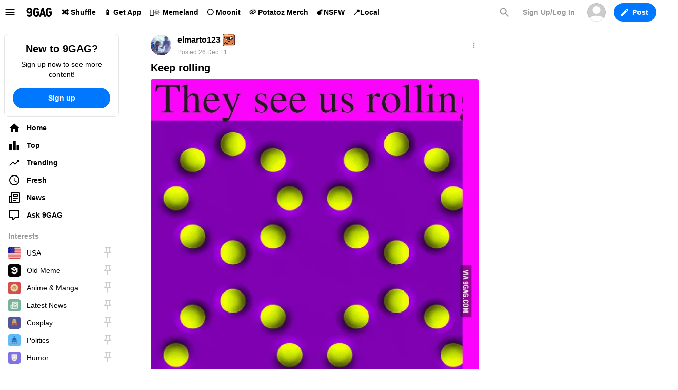

--- FILE ---
content_type: text/html; charset=UTF-8
request_url: https://9gag.com/gag/1284978?utm_source=feedburner&utm_medium=feed&utm_campaign=Feed%3A+9gag+%289GAG+RSS%29
body_size: 24054
content:
<!DOCTYPE html>
<html lang="en">
    <head>
        
<title>Keep rolling - 9GAG</title>
<meta name="color-scheme" content="light dark">

<link rel="preconnect" href="https://img-9gag-fun.9cache.com" />
<link rel="preconnect" href="https://miscmedia-9gag-fun.9cache.com" />

<link rel="image_src" href="https://images-cdn.9gag.com/photo/1284978_700b.jpg" />
<link rel="canonical" href="https://9gag.com/gag/1284978" />
<link rel="alternate" href="android-app://com.ninegag.android.app/http/9gag.com/gag/1284978" />
<link rel="shortcut icon" href="/favicon.ico" />

<meta http-equiv="Content-Type" content="text/html; charset=UTF-8" />
<meta name="description" content="27,159 points - Your daily dose of funny memes, reaction meme pictures, GIFs and videos. We deliver hundreds of new memes daily and much more humor anywhere you go." />
<meta name="twitter:card" content="summary_large_image" />
<meta name="twitter:site" content="@9gag" />
<meta name="twitter:image" content="https://images-cdn.9gag.com/photo/1284978_700b.jpg" />
<meta property="og:title" content="Keep rolling" />
<meta property="og:site_name" content="9GAG" />
<meta property="og:url" content="http://9gag.com/gag/1284978" />
<meta property="og:description" content="27,159 points" />
<meta property="og:type" content="article" />
<meta property="og:image" content="https://images-cdn.9gag.com/photo/1284978_700b.jpg" />
<meta property="fb:app_id" content="111569915535689" />
<meta property="fb:pages" content="21785951839" />
<meta property="fb:pages" content="134336697084093" />
<meta property="fb:pages" content="159143227613420" />
<meta property="fb:pages" content="316986698882540" />
<meta property="article:author" content="https://facebook.com/9gag" />
<meta name="viewport" content="width=device-width, initial-scale=1.0" />
<meta name="verify-v1" content="vvFhqhXLAn+191Kl3iZjjHHY6wzkyGG0CJqGMoFIZEg=" />
<meta http-equiv="X-UA-Compatible" content="IE=edge" />
<meta property="al:ios:url" content="ninegag://9gag.com/gag/1284978" />
<meta property="al:ios:app_store_id" content="545551605" />
<meta property="al:ios:app_name" content="9GAG" />
<meta property="al:android:url" content="ninegag://9gag.com/gag/1284978" />
<meta property="al:android:package" content="com.ninegag.android.app" />
<meta property="al:android:app_name" content="9GAG" />
<script>(()=>{"use strict";var e,t,r,n,o,s,a,i={},l={};function d(e){var t=l[e];if(void 0!==t)return t.exports;var r=l[e]={id:e,loaded:!1,exports:{}};return i[e].call(r.exports,r,r.exports,d),r.loaded=!0,r.exports}d.m=i,e=[],d.O=(t,r,n,o)=>{if(!r){var s=1/0;for(l=0;l<e.length;l++){for(var[r,n,o]=e[l],a=!0,i=0;i<r.length;i++)(!1&o||s>=o)&&Object.keys(d.O).every((e=>d.O[e](r[i])))?r.splice(i--,1):(a=!1,o<s&&(s=o));a&&(e.splice(l--,1),t=n())}return t}o=o||0;for(var l=e.length;l>0&&e[l-1][2]>o;l--)e[l]=e[l-1];e[l]=[r,n,o]},d.n=e=>{var t=e&&e.__esModule?()=>e.default:()=>e;return d.d(t,{a:t}),t},r=Object.getPrototypeOf?e=>Object.getPrototypeOf(e):e=>e.__proto__,d.t=function(e,n){if(1&n&&(e=this(e)),8&n)return e;if("object"==typeof e&&e){if(4&n&&e.__esModule)return e;if(16&n&&"function"==typeof e.then)return e}var o=Object.create(null);d.r(o);var s={};t=t||[null,r({}),r([]),r(r)];for(var a=2&n&&e;"object"==typeof a&&!~t.indexOf(a);a=r(a))Object.getOwnPropertyNames(a).forEach((t=>s[t]=()=>e[t]));return s.default=()=>e,d.d(o,s),o},d.d=(e,t)=>{for(var r in t)d.o(t,r)&&!d.o(e,r)&&Object.defineProperty(e,r,{enumerable:!0,get:t[r]})},d.f={},d.e=e=>Promise.all(Object.keys(d.f).reduce(((t,r)=>(d.f[r](e,t),t)),[])),d.u=e=>""+{261:"js/comment.js",278:"js/EmbedListView.js",302:"js/pushstream.js",310:"js/settings.js",334:"js/marked.js",369:"js/clipboard.js",642:"js/recommend.js",693:"js/TagInterestView.js",922:"js/upload.js"}[e],d.miniCssF=e=>({143:"css/gag",261:"js/comment.js",278:"js/EmbedListView.js",302:"js/pushstream.js",310:"js/settings.js",334:"js/marked.js",369:"js/clipboard.js",370:"js/gag.js",642:"js/recommend.js",693:"js/TagInterestView.js",772:"js/manifest.js",922:"js/upload.js",999:"js/vendor.js"}[e]+".css"),d.g=function(){if("object"==typeof globalThis)return globalThis;try{return this||new Function("return this")()}catch(e){if("object"==typeof window)return window}}(),d.o=(e,t)=>Object.prototype.hasOwnProperty.call(e,t),n={},o="9gag-site:",d.l=(e,t,r,s)=>{if(n[e])n[e].push(t);else{var a,i;if(void 0!==r)for(var l=document.getElementsByTagName("script"),u=0;u<l.length;u++){var c=l[u];if(c.getAttribute("src")==e||c.getAttribute("data-webpack")==o+r){a=c;break}}a||(i=!0,(a=document.createElement("script")).charset="utf-8",a.timeout=120,d.nc&&a.setAttribute("nonce",d.nc),a.setAttribute("data-webpack",o+r),a.src=e),n[e]=[t];var f=(t,r)=>{a.onerror=a.onload=null,clearTimeout(p);var o=n[e];if(delete n[e],a.parentNode&&a.parentNode.removeChild(a),o&&o.forEach((e=>e(r))),t)return t(r)},p=setTimeout(f.bind(null,void 0,{type:"timeout",target:a}),12e4);a.onerror=f.bind(null,a.onerror),a.onload=f.bind(null,a.onload),i&&document.head.appendChild(a)}},d.r=e=>{"undefined"!=typeof Symbol&&Symbol.toStringTag&&Object.defineProperty(e,Symbol.toStringTag,{value:"Module"}),Object.defineProperty(e,"__esModule",{value:!0})},d.nmd=e=>(e.paths=[],e.children||(e.children=[]),e),d.p="",s=e=>new Promise(((t,r)=>{var n=d.miniCssF(e),o=d.p+n;if(((e,t)=>{for(var r=document.getElementsByTagName("link"),n=0;n<r.length;n++){var o=(a=r[n]).getAttribute("data-href")||a.getAttribute("href");if("stylesheet"===a.rel&&(o===e||o===t))return a}var s=document.getElementsByTagName("style");for(n=0;n<s.length;n++){var a;if((o=(a=s[n]).getAttribute("data-href"))===e||o===t)return a}})(n,o))return t();((e,t,r,n)=>{var o=document.createElement("link");o.rel="stylesheet",o.type="text/css",o.onerror=o.onload=s=>{if(o.onerror=o.onload=null,"load"===s.type)r();else{var a=s&&("load"===s.type?"missing":s.type),i=s&&s.target&&s.target.href||t,l=new Error("Loading CSS chunk "+e+" failed.\n("+i+")");l.code="CSS_CHUNK_LOAD_FAILED",l.type=a,l.request=i,o.parentNode.removeChild(o),n(l)}},o.href=t,document.head.appendChild(o)})(e,o,t,r)})),a={772:0},d.f.miniCss=(e,t)=>{a[e]?t.push(a[e]):0!==a[e]&&{278:1,310:1,922:1}[e]&&t.push(a[e]=s(e).then((()=>{a[e]=0}),(t=>{throw delete a[e],t})))},(()=>{var e={772:0};d.f.j=(t,r)=>{var n=d.o(e,t)?e[t]:void 0;if(0!==n)if(n)r.push(n[2]);else if(772!=t){var o=new Promise(((r,o)=>n=e[t]=[r,o]));r.push(n[2]=o);var s=d.p+d.u(t),a=new Error;d.l(s,(r=>{if(d.o(e,t)&&(0!==(n=e[t])&&(e[t]=void 0),n)){var o=r&&("load"===r.type?"missing":r.type),s=r&&r.target&&r.target.src;a.message="Loading chunk "+t+" failed.\n("+o+": "+s+")",a.name="ChunkLoadError",a.type=o,a.request=s,n[1](a)}}),"chunk-"+t,t)}else e[t]=0},d.O.j=t=>0===e[t];var t=(t,r)=>{var n,o,[s,a,i]=r,l=0;for(n in a)d.o(a,n)&&(d.m[n]=a[n]);if(i)var u=i(d);for(t&&t(r);l<s.length;l++)o=s[l],d.o(e,o)&&e[o]&&e[o][0](),e[s[l]]=0;return d.O(u)},r=self.webpackChunk_9gag_site=self.webpackChunk_9gag_site||[];r.forEach(t.bind(null,0)),r.push=t.bind(null,r.push.bind(r))})()})();</script>
<link rel="preload" as="script" href="/s/fab0aa49/1579e2f8521f57575fc5ee1c70d34dcb4d782254/static/dist/es8/web/js/vendor.js">
<script defer type="text/javascript" src="/s/fab0aa49/1579e2f8521f57575fc5ee1c70d34dcb4d782254/static/dist/es8/web/js/vendor.js"></script>
<link rel="preload" as="script" href="/s/fab0aa49/1579e2f8521f57575fc5ee1c70d34dcb4d782254/static/dist/es8/web/js/gag.js">
<script defer type="text/javascript" src="/s/fab0aa49/1579e2f8521f57575fc5ee1c70d34dcb4d782254/static/dist/es8/web/js/gag.js"></script>
<script async type="text/javascript" src="/s/fab0aa49/1579e2f8521f57575fc5ee1c70d34dcb4d782254/static/dist/es8/web/js/comment.js"></script>
<link rel="stylesheet" href="/s/fab0aa49/1579e2f8521f57575fc5ee1c70d34dcb4d782254/static/dist/es8/web/css/gag.css">
<link rel="preload" as="image" href="/s/fab0aa49/1579e2f8521f57575fc5ee1c70d34dcb4d782254/static/dist/es8/web/img/sprite-logo.png">
<link rel="preload" as="image" href="/s/fab0aa49/1579e2f8521f57575fc5ee1c70d34dcb4d782254/static/dist/es8/web/img/sprite.png">
<link rel="preload" as="image" href="/s/fab0aa49/1579e2f8521f57575fc5ee1c70d34dcb4d782254/static/dist/es8/web/img/sprite-potz.png">
<link rel="preload" as="image" href="/s/fab0aa49/1579e2f8521f57575fc5ee1c70d34dcb4d782254/static/dist/es8/web/img/sprite-potz-small.png">
<link rel="preload" as="image" href="https://img-9gag-fun.9cache.com/photo/1284978_700bwp.webp" type="image/webp">


            <script type="application/ld+json">
        {"@context":"http:\/\/schema.org","@type":"SocialMediaPosting","@id":"https:\/\/9gag.com\/gag\/1284978","mainEntityOfPage":"https:\/\/9gag.com\/gag\/1284978","url":"https:\/\/9gag.com\/gag\/1284978","headline":"Keep rolling - 9GAG","keywords":"","datePublished":"2011-12-26T13:58:23+00:00","image":"https:\/\/images-cdn.9gag.com\/photo\/1284978_700b.jpg","publisher":{"@type":"Organization","name":"9GAG","logo":{"@type":"ImageObject","url":"https:\/\/images-cdn.9gag.com\/img\/9gag.png"}},"interactionStatistic":[{"@type":"InteractionCounter","interactionType":"https:\/\/schema.org\/LikeAction","userInteractionCount":27159},{"@type":"InteractionCounter","interactionType":"https:\/\/schema.org\/DislikeAction","userInteractionCount":392},{"@type":"InteractionCounter","interactionType":"https:\/\/schema.org\/CommentAction","userInteractionCount":0}],"author":{"@type":"Person","name":"marto","url":"https:\/\/9gag.com\/u\/elmarto123","image":{"@type":"ImageObject","url":"https:\/\/accounts-cdn.9gag.com\/media\/avatar\/594481_800_2.jpg"}}}    </script>
        <script>"use strict";function _typeof(t){return(_typeof="function"==typeof Symbol&&"symbol"==typeof Symbol.iterator?function(t){return typeof t}:function(t){return t&&"function"==typeof Symbol&&t.constructor===Symbol&&t!==Symbol.prototype?"symbol":typeof t})(t)}!function(){var t=function(){var t,e,o=[],n=window,r=n;for(;r;){try{if(r.frames.__tcfapiLocator){t=r;break}}catch(t){}if(r===n.top)break;r=r.parent}t||(!function t(){var e=n.document,o=!!n.frames.__tcfapiLocator;if(!o)if(e.body){var r=e.createElement("iframe");r.style.cssText="display:none",r.name="__tcfapiLocator",e.body.appendChild(r)}else setTimeout(t,5);return!o}(),n.__tcfapi=function(){for(var t=arguments.length,n=new Array(t),r=0;r<t;r++)n[r]=arguments[r];if(!n.length)return o;"setGdprApplies"===n[0]?n.length>3&&2===parseInt(n[1],10)&&"boolean"==typeof n[3]&&(e=n[3],"function"==typeof n[2]&&n[2]("set",!0)):"ping"===n[0]?"function"==typeof n[2]&&n[2]({gdprApplies:e,cmpLoaded:!1,cmpStatus:"stub"}):o.push(n)},n.addEventListener("message",(function(t){var e="string"==typeof t.data,o={};if(e)try{o=JSON.parse(t.data)}catch(t){}else o=t.data;var n="object"===_typeof(o)&&null!==o?o.__tcfapiCall:null;n&&window.__tcfapi(n.command,n.version,(function(o,r){var a={__tcfapiReturn:{returnValue:o,success:r,callId:n.callId}};t&&t.source&&t.source.postMessage&&t.source.postMessage(e?JSON.stringify(a):a,"*")}),n.parameter)}),!1))};"undefined"!=typeof module?module.exports=t:t()}();</script>
<script>
  window.__gpp_addFrame=function(e){if(!window.frames[e])if(document.body){var t=document.createElement("iframe");t.style.cssText="display:none",t.name=e,document.body.appendChild(t)}else window.setTimeout(window.__gpp_addFrame,10,e)},window.__gpp_stub=function(){var e=arguments;if(__gpp.queue=__gpp.queue||[],__gpp.events=__gpp.events||[],!e.length||1==e.length&&"queue"==e[0])return __gpp.queue;if(1==e.length&&"events"==e[0])return __gpp.events;var t=e[0],p=e.length>1?e[1]:null,s=e.length>2?e[2]:null;if("ping"===t)p({gppVersion:"1.1",cmpStatus:"stub",cmpDisplayStatus:"hidden",signalStatus:"not ready",supportedAPIs:["2:tcfeuv2","5:tcfcav1","6:uspv1","7:usnat","8:usca","9:usva","10:usco","11:usut","12:usct"],cmpId:0,sectionList:[],applicableSections:[],gppString:"",parsedSections:{}},!0);else if("addEventListener"===t){"lastId"in __gpp||(__gpp.lastId=0),__gpp.lastId++;var n=__gpp.lastId;__gpp.events.push({id:n,callback:p,parameter:s}),p({eventName:"listenerRegistered",listenerId:n,data:!0,pingData:{gppVersion:"1.1",cmpStatus:"stub",cmpDisplayStatus:"hidden",signalStatus:"not ready",supportedAPIs:["2:tcfeuv2","5:tcfcav1","6:uspv1","7:usnat","8:usca","9:usva","10:usco","11:usut","12:usct"],cmpId:0,sectionList:[],applicableSections:[],gppString:"",parsedSections:{}}},!0)}else if("removeEventListener"===t){for(var a=!1,i=0;i<__gpp.events.length;i++)if(__gpp.events[i].id==s){__gpp.events.splice(i,1),a=!0;break}p({eventName:"listenerRemoved",listenerId:s,data:a,pingData:{gppVersion:"1.1",cmpStatus:"stub",cmpDisplayStatus:"hidden",signalStatus:"not ready",supportedAPIs:["2:tcfeuv2","5:tcfcav1","6:uspv1","7:usnat","8:usca","9:usva","10:usco","11:usut","12:usct"],cmpId:0,sectionList:[],applicableSections:[],gppString:"",parsedSections:{}}},!0)}else"hasSection"===t?p(!1,!0):"getSection"===t||"getField"===t?p(null,!0):__gpp.queue.push([].slice.apply(e))},window.__gpp_msghandler=function(e){var t="string"==typeof e.data;try{var p=t?JSON.parse(e.data):e.data}catch(e){p=null}if("object"==typeof p&&null!==p&&"__gppCall"in p){var s=p.__gppCall;window.__gpp(s.command,(function(p,n){var a={__gppReturn:{returnValue:p,success:n,callId:s.callId}};e.source.postMessage(t?JSON.stringify(a):a,"*")}),"parameter"in s?s.parameter:null,"version"in s?s.version:"1.1")}},"__gpp"in window&&"function"==typeof window.__gpp||(window.__gpp=window.__gpp_stub,window.addEventListener("message",window.__gpp_msghandler,!1),window.__gpp_addFrame("__gppLocator"));
</script>
<script>
  window._sp_queue = [];
  window._sp_ = {
    config: {
      accountId: 2018,
      baseEndpoint: 'https://cdn.privacy-mgmt.com',
      usnat: { },
      gdpr: { },
      events: { onMessageReady: function() {
          console.log('[event] onMessageReady', arguments);
        },
        onMessageReceiveData: function() {
          console.log('[event] onMessageReceiveData', arguments);
        },
        onSPReady: function() {
          console.log('[event] onSPReady', arguments);
        },
        onError: function() {
          console.log('[event] onError', arguments);
        },
        onMessageChoiceSelect: function() {
          console.log('[event] onMessageChoiceSelect', arguments);
        },
        onConsentReady: function(consentUUID, euconsent) {
          console.log('[event] onConsentReady', arguments);
        },
        onPrivacyManagerAction: function() {
          console.log('[event] onPrivacyManagerAction', arguments);
        },
        onPMCancel: function() {
          console.log('[event] onPMCancel', arguments);
        } }
    }
  }
</script>
<script src='https://cdn.privacy-mgmt.com/unified/wrapperMessagingWithoutDetection.js' async></script>
        <script type="text/javascript">
(function() {
    window._paq = [];
    _paq.push(['enableLinkTracking']);
    (function() {
        var u='//mt.9gag.com';
        _paq.push(['setTrackerUrl', u+'/piwik.php']);
        _paq.push(['setSiteId', 7]);
        _paq.push(['setCustomVariable', 1, 'AppVersion', '00000', 'visit']);
        //var d=document, g=d.createElement('script'), s=d.getElementsByTagName('script')[0];
        //g.type='text/javascript'; g.async=true; g.src='/static/piwik.7688214.js'; s.parentNode.insertBefore(g,s);
    })();
})();
</script>
        <!-- Google tag (gtag.js) -->
<script async src="https://www.googletagmanager.com/gtag/js?id=G-YY84CFQCF5"></script>
<script>
    window.dataLayer = window.dataLayer || [];

    function gtag() {
        dataLayer.push(arguments);
    }

    gtag('js', new Date());

    gtag('config', 'G-YY84CFQCF5');
</script>
        <script async id="xieg6Sie" src="https://cdn.viously.com/js/sdk/boot.js"></script>
        <script async defer src="https://ats-wrapper.privacymanager.io/ats-modules/3fe2ce24-2cac-487a-900a-0c8337a257fe/ats.js"></script>        <script src="https://btloader.com/tag?o=5741299960381440&upapi=true" async></script>
    </head>
    <body >
        <div id="jsid-app">
                        <header id="top-nav">
                <div class="nav-wrap">
                    <a class="menu" href="javascript:void(0);"></a>
                    <a class="logo" href="/">9GAG</a>
                </div>
            </header>
                        <div class="simple-spinner"></div>
        </div>

        <script type="text/javascript">
    if (!window.IntersectionObserver) {
        document.write('<script type="text/javascript" src="https://cdnjs.cloudflare.com/polyfill/v3/polyfill.min.js?features=IntersectionObserver&flags=always"><\/script>');
    }
</script><script type="text/javascript">window._config = JSON.parse("{\"config\":{\"page_key\":\"Post\",\"navLinks\":[{\"title\":\"\\ud83d\\udd00 Shuffle\",\"url\":\"https:\\/\\/9gag.com\\/shuffle\",\"badge\":false,\"blank\":false},{\"title\":\"\\ud83d\\udcf1 Get App\",\"url\":\"https:\\/\\/about.9gag.com\\/app\",\"badge\":false,\"blank\":true},{\"title\":\"\\ud83c\\udff4\\u200d\\u2620\\ufe0f Memeland\",\"url\":\"https:\\/\\/www.memeland.com\\/\",\"badge\":false,\"blank\":true},{\"title\":\"\\ud83c\\udf15 Moonit\",\"url\":\"https:\\/\\/moon.it\\/\",\"badge\":false,\"blank\":true},{\"title\":\"\\ud83e\\udd54 Potatoz Merch\",\"url\":\"https:\\/\\/shop.9gag.com\\/\",\"badge\":false,\"blank\":true},{\"title\":\"\\ud83d\\udca3NSFW\",\"url\":\"https:\\/\\/9gag.com\\/interest\\/girlnsfw\",\"badge\":false,\"blank\":false},{\"title\":\"\\ud83d\\udccdLocal\",\"url\":\"https:\\/\\/9gag.com\\/local\\/\",\"badge\":false,\"blank\":false}],\"domain\":\"9gag.com\",\"aliasDomain\":\"\",\"appName\":\"9gag\",\"appVersion\":\"00000\",\"appEmbed\":false,\"webEmbed\":null,\"staticAssetPath\":\"\\/s\\/fab0aa49\\/1579e2f8521f57575fc5ee1c70d34dcb4d782254\\/static\\/dist\\/es8\\/web\\/\",\"cookieDomain\":\".9gag.com\",\"tags\":{\"popular\":[{\"key\":\"france\",\"url\":\"\\/tag\\/france\",\"description\":\"\",\"isSensitive\":0},{\"key\":\"ukraine\",\"url\":\"\\/tag\\/ukraine\",\"description\":\"See top posts about the war in Ukraine, Volodymyr Zelenskyy, Kyiv, Russia, Putin, NATO, WW3 and more.\",\"isSensitive\":0},{\"key\":\"russia\",\"url\":\"\\/tag\\/russia\",\"description\":\"See top posts about Russia, Putin, Ukraine, Volodymyr Zelenskyy, NATO, WW3 and more.\",\"isSensitive\":0},{\"key\":\"russo ukrainian war\",\"url\":\"\\/tag\\/russo-ukrainian-war\",\"description\":\"\",\"isSensitive\":0},{\"key\":\"putin\",\"url\":\"\\/tag\\/putin\",\"description\":\"\",\"isSensitive\":0},{\"key\":\"zelensky\",\"url\":\"\\/tag\\/zelensky\",\"description\":\"\",\"isSensitive\":0},{\"key\":\"indonesia\",\"url\":\"\\/tag\\/indonesia\",\"description\":\"\",\"isSensitive\":0},{\"key\":\"moscovia\",\"url\":\"\\/tag\\/moscovia\",\"description\":\"\",\"isSensitive\":0},{\"key\":\"wtf\",\"url\":\"\\/tag\\/wtf\",\"description\":\"\",\"isSensitive\":0},{\"key\":\"epstein\",\"url\":\"\\/tag\\/epstein\",\"description\":\"\",\"isSensitive\":0},{\"key\":\"trump\",\"url\":\"\\/tag\\/trump\",\"description\":\"\",\"isSensitive\":0},{\"key\":\"donald trump\",\"url\":\"\\/tag\\/donald-trump\",\"description\":\"\",\"isSensitive\":0},{\"key\":\"jeffrey epstein\",\"url\":\"\\/tag\\/jeffrey-epstein\",\"description\":\"\",\"isSensitive\":0},{\"key\":\"mildly interesting\",\"url\":\"\\/tag\\/mildly-interesting\",\"description\":\"\",\"isSensitive\":0},{\"key\":\"usa\",\"url\":\"\\/tag\\/usa\",\"description\":\"\",\"isSensitive\":0},{\"key\":\"latest news\",\"url\":\"\\/tag\\/latest-news\",\"description\":\"\",\"isSensitive\":0},{\"key\":\"politics\",\"url\":\"\\/tag\\/politics\",\"description\":\"\",\"isSensitive\":0},{\"key\":\"wholesome\",\"url\":\"\\/tag\\/wholesome\",\"description\":\"\",\"isSensitive\":0},{\"key\":\"animals\",\"url\":\"\\/tag\\/animals\",\"description\":\"\",\"isSensitive\":0},{\"key\":\"cat\",\"url\":\"\\/tag\\/cat\",\"description\":\"See top posts about funny cats, cute cats, taco cat, long cat, grumpy cat, cat GIFs, cat videos and more.\",\"isSensitive\":0}],\"other\":[{\"key\":\"anime\",\"url\":\"\\/tag\\/anime\",\"description\":\"\",\"isSensitive\":0},{\"key\":\"comic\",\"url\":\"\\/tag\\/comic\",\"description\":\"\",\"isSensitive\":0},{\"key\":\"cozy\",\"url\":\"\\/tag\\/cozy\",\"description\":\"\",\"isSensitive\":0},{\"key\":\"drawing\",\"url\":\"\\/tag\\/drawing\",\"description\":\"\",\"isSensitive\":0},{\"key\":\"movie tv\",\"url\":\"\\/tag\\/movie-tv\",\"description\":\"\",\"isSensitive\":0},{\"key\":\"pcmr\",\"url\":\"\\/tag\\/pcmr\",\"description\":\"\",\"isSensitive\":0},{\"key\":\"pokemon\",\"url\":\"\\/tag\\/pokemon\",\"description\":\"\",\"isSensitive\":0},{\"key\":\"resident evil\",\"url\":\"\\/tag\\/resident-evil\",\"description\":\"\",\"isSensitive\":0},{\"key\":\"science\",\"url\":\"\\/tag\\/science\",\"description\":\"\",\"isSensitive\":0},{\"key\":\"school\",\"url\":\"\\/tag\\/school\",\"description\":\"\",\"isSensitive\":0},{\"key\":\"travel\",\"url\":\"\\/tag\\/travel\",\"description\":\"\",\"isSensitive\":0},{\"key\":\"f1\",\"url\":\"\\/tag\\/f1\",\"description\":\"\",\"isSensitive\":0},{\"key\":\"funny\",\"url\":\"\\/tag\\/funny\",\"description\":\"\",\"isSensitive\":0},{\"key\":\"among us\",\"url\":\"\\/tag\\/among-us\",\"description\":\"\",\"isSensitive\":0},{\"key\":\"ask 9gag\",\"url\":\"\\/tag\\/ask-9gag\",\"description\":\"\",\"isSensitive\":0},{\"key\":\"awesome\",\"url\":\"\\/tag\\/awesome\",\"description\":\"\",\"isSensitive\":0},{\"key\":\"car\",\"url\":\"\\/tag\\/car\",\"description\":\"\",\"isSensitive\":0},{\"key\":\"coronavirus\",\"url\":\"\\/tag\\/coronavirus\",\"description\":\"\",\"isSensitive\":0},{\"key\":\"countryballs\",\"url\":\"\\/tag\\/countryballs\",\"description\":\"\",\"isSensitive\":0},{\"key\":\"cryptocurrency\",\"url\":\"\\/tag\\/cryptocurrency\",\"description\":\"\",\"isSensitive\":0},{\"key\":\"cyberpunk 2077\",\"url\":\"\\/tag\\/cyberpunk-2077\",\"description\":\"\",\"isSensitive\":0},{\"key\":\"girl celebrity\",\"url\":\"\\/tag\\/girl-celebrity\",\"description\":\"\",\"isSensitive\":0},{\"key\":\"meme\",\"url\":\"\\/tag\\/meme\",\"description\":\"\",\"isSensitive\":0},{\"key\":\"music\",\"url\":\"\\/tag\\/music\",\"description\":\"\",\"isSensitive\":0},{\"key\":\"nba\",\"url\":\"\\/tag\\/nba\",\"description\":\"\",\"isSensitive\":0},{\"key\":\"random\",\"url\":\"\\/tag\\/random\",\"description\":\"\",\"isSensitive\":0},{\"key\":\"relationship\",\"url\":\"\\/tag\\/relationship\",\"description\":\"\",\"isSensitive\":0},{\"key\":\"savage\",\"url\":\"\\/tag\\/savage\",\"description\":\"See top posts about savage text messages, savage memes, savage comment replies and more.\",\"isSensitive\":0},{\"key\":\"satisfying\",\"url\":\"\\/tag\\/satisfying\",\"description\":\"\",\"isSensitive\":0},{\"key\":\"video\",\"url\":\"\\/tag\\/video\",\"description\":\"\",\"isSensitive\":0},{\"key\":\"warhammer\",\"url\":\"\\/tag\\/warhammer\",\"description\":\"\",\"isSensitive\":0},{\"key\":\"game of thrones\",\"url\":\"\\/tag\\/game-of-thrones\",\"description\":\"\",\"isSensitive\":0},{\"key\":\"food\",\"url\":\"\\/tag\\/food\",\"description\":\"\",\"isSensitive\":0},{\"key\":\"kpop\",\"url\":\"\\/tag\\/kpop\",\"description\":\"\",\"isSensitive\":0},{\"key\":\"anime waifu\",\"url\":\"\\/tag\\/anime-waifu\",\"description\":\"\",\"isSensitive\":0},{\"key\":\"cosplay\",\"url\":\"\\/tag\\/cosplay\",\"description\":\"\",\"isSensitive\":0},{\"key\":\"guy\",\"url\":\"\\/tag\\/guy\",\"description\":\"\",\"isSensitive\":0},{\"key\":\"league of legends\",\"url\":\"\\/tag\\/league-of-legends\",\"description\":\"\",\"isSensitive\":0},{\"key\":\"lego\",\"url\":\"\\/tag\\/lego\",\"description\":\"\",\"isSensitive\":0},{\"key\":\"wallpaper\",\"url\":\"\\/tag\\/wallpaper\",\"description\":\"\",\"isSensitive\":0},{\"key\":\"fashion\",\"url\":\"\\/tag\\/fashion\",\"description\":\"\",\"isSensitive\":0},{\"key\":\"apex legends\",\"url\":\"\\/tag\\/apex-legends\",\"description\":\"\",\"isSensitive\":0},{\"key\":\"crappy design\",\"url\":\"\\/tag\\/crappy-design\",\"description\":\"Click to see more crappy designs\",\"isSensitive\":0},{\"key\":\"football\",\"url\":\"\\/tag\\/football\",\"description\":\"\",\"isSensitive\":0},{\"key\":\"gaming\",\"url\":\"\\/tag\\/gaming\",\"description\":\"\",\"isSensitive\":0},{\"key\":\"gif\",\"url\":\"\\/tag\\/gif\",\"description\":\"\",\"isSensitive\":0},{\"key\":\"girl\",\"url\":\"\\/tag\\/girl\",\"description\":\"\",\"isSensitive\":0},{\"key\":\"history\",\"url\":\"\\/tag\\/history\",\"description\":\"\",\"isSensitive\":0},{\"key\":\"horror\",\"url\":\"\\/tag\\/horror\",\"description\":\"\",\"isSensitive\":0},{\"key\":\"nsfw\",\"url\":\"\\/tag\\/nsfw\",\"description\":\"\",\"isSensitive\":0},{\"key\":\"sport\",\"url\":\"\\/tag\\/sport\",\"description\":\"\",\"isSensitive\":0},{\"key\":\"star wars\",\"url\":\"\\/tag\\/star-wars\",\"description\":\"\",\"isSensitive\":0},{\"key\":\"superhero\",\"url\":\"\\/tag\\/superhero\",\"description\":\"\",\"isSensitive\":0},{\"key\":\"anime wallpaper\",\"url\":\"\\/tag\\/anime-wallpaper\",\"description\":\"\",\"isSensitive\":0},{\"key\":\"fortnite\",\"url\":\"\\/tag\\/fortnite\",\"description\":\"Bye.\",\"isSensitive\":0},{\"key\":\"overwatch\",\"url\":\"\\/tag\\/overwatch\",\"description\":\"\",\"isSensitive\":0},{\"key\":\"pubg\",\"url\":\"\\/tag\\/pubg\",\"description\":\"\",\"isSensitive\":0},{\"key\":\"dark humor\",\"url\":\"\\/tag\\/dark-humor\",\"description\":\"\",\"isSensitive\":0}],\"trending\":[{\"key\":\"meme\",\"url\":\"\\/tag\\/meme\",\"description\":\"\",\"isSensitive\":0},{\"key\":\"old meme\",\"url\":\"\\/tag\\/old-meme\",\"description\":\"\",\"isSensitive\":0},{\"key\":\"pope\",\"url\":\"\\/tag\\/pope\",\"description\":\"\",\"isSensitive\":0},{\"key\":\"elon musk\",\"url\":\"\\/tag\\/elon-musk\",\"description\":\"\",\"isSensitive\":0},{\"key\":\"deadpool\",\"url\":\"\\/tag\\/deadpool\",\"description\":\"\",\"isSensitive\":0},{\"key\":\"wolverine\",\"url\":\"\\/tag\\/wolverine\",\"description\":\"\",\"isSensitive\":0},{\"key\":\"olympics\",\"url\":\"\\/tag\\/olympics\",\"description\":\"See top posts about Olympic Games Tokyo 2020, Memes and highlights about Olympics Games, beautiful athletes and more.\",\"isSensitive\":0},{\"key\":\"trump\",\"url\":\"\\/tag\\/trump\",\"description\":\"\",\"isSensitive\":0},{\"key\":\"kamala\",\"url\":\"\\/tag\\/kamala\",\"description\":\"\",\"isSensitive\":0},{\"key\":\"doge\",\"url\":\"\\/tag\\/doge\",\"description\":\"\",\"isSensitive\":0},{\"key\":\"king charles\",\"url\":\"\\/tag\\/king-charles\",\"description\":\"\",\"isSensitive\":0},{\"key\":\"stellar blade\",\"url\":\"\\/tag\\/stellar-blade\",\"description\":\"\",\"isSensitive\":0},{\"key\":\"kate middleton\",\"url\":\"\\/tag\\/kate-middleton\",\"description\":\"\",\"isSensitive\":0},{\"key\":\"dragon ball\",\"url\":\"\\/tag\\/dragon-ball\",\"description\":\"\",\"isSensitive\":0},{\"key\":\"dune\",\"url\":\"\\/tag\\/dune\",\"description\":\"\",\"isSensitive\":0},{\"key\":\"fantastic four\",\"url\":\"\\/tag\\/fantastic-four\",\"description\":\"\",\"isSensitive\":0},{\"key\":\"madame web\",\"url\":\"\\/tag\\/madame-web\",\"description\":\"\",\"isSensitive\":0},{\"key\":\"vision pro\",\"url\":\"\\/tag\\/vision-pro\",\"description\":\"\",\"isSensitive\":0},{\"key\":\"palworld\",\"url\":\"\\/tag\\/palworld\",\"description\":\"\",\"isSensitive\":0},{\"key\":\"dank memes\",\"url\":\"\\/tag\\/dank-memes\",\"description\":\"\",\"isSensitive\":0},{\"key\":\"unexpected\",\"url\":\"\\/tag\\/unexpected\",\"description\":\"\",\"isSensitive\":0},{\"key\":\"facepalm\",\"url\":\"\\/tag\\/facepalm\",\"description\":\"\",\"isSensitive\":0},{\"key\":\"dank videos\",\"url\":\"\\/tag\\/dank-videos\",\"description\":\"\",\"isSensitive\":0},{\"key\":\"diablo\",\"url\":\"\\/tag\\/diablo\",\"description\":\"\",\"isSensitive\":0},{\"key\":\"hotties\",\"url\":\"\\/tag\\/hotties\",\"description\":\"\",\"isSensitive\":0},{\"key\":\"idoits in car\",\"url\":\"\\/tag\\/idoits-in-car\",\"description\":\"\",\"isSensitive\":0},{\"key\":\"nsfw\",\"url\":\"\\/tag\\/nsfw\",\"description\":\"\",\"isSensitive\":0},{\"key\":\"couple meme\",\"url\":\"\\/tag\\/couple-meme\",\"description\":\"\",\"isSensitive\":0},{\"key\":\"pcmr\",\"url\":\"\\/tag\\/pcmr\",\"description\":\"\",\"isSensitive\":0},{\"key\":\"battle stations\",\"url\":\"\\/tag\\/battle-stations\",\"description\":\"\",\"isSensitive\":0},{\"key\":\"genshin impact\",\"url\":\"\\/tag\\/genshin-impact\",\"description\":\"See top posts about Genshin Impact, Klee, Paimon, Ganyu, Hu Tao, Mona, Honkai Impact 3rd and more.\",\"isSensitive\":0},{\"key\":\"animeme\",\"url\":\"\\/tag\\/animeme\",\"description\":\"\",\"isSensitive\":0},{\"key\":\"there was an attempt\",\"url\":\"\\/tag\\/there-was-an-attempt\",\"description\":\"\",\"isSensitive\":0},{\"key\":\"fixed and improved\",\"url\":\"\\/tag\\/fixed-and-improved\",\"description\":\"\",\"isSensitive\":0},{\"key\":\"crazy fucking videos\",\"url\":\"\\/tag\\/crazy-fucking-videos\",\"description\":\"\",\"isSensitive\":0},{\"key\":\"instant karma\",\"url\":\"\\/tag\\/instant-karma\",\"description\":\"\",\"isSensitive\":0},{\"key\":\"public freakout\",\"url\":\"\\/tag\\/public-freakout\",\"description\":\"\",\"isSensitive\":0},{\"key\":\"anime waifu\",\"url\":\"\\/tag\\/anime-waifu\",\"description\":\"\",\"isSensitive\":0},{\"key\":\"boss fight\",\"url\":\"\\/tag\\/boss-fight\",\"description\":\"\",\"isSensitive\":0},{\"key\":\"absolute units\",\"url\":\"\\/tag\\/absolute-units\",\"description\":\"\",\"isSensitive\":0},{\"key\":\"cool guides\",\"url\":\"\\/tag\\/cool-guides\",\"description\":\"\",\"isSensitive\":0},{\"key\":\"design porn\",\"url\":\"\\/tag\\/design-porn\",\"description\":\"\",\"isSensitive\":0},{\"key\":\"starter packs\",\"url\":\"\\/tag\\/starter-packs\",\"description\":\"\",\"isSensitive\":0},{\"key\":\"abrupt chaos\",\"url\":\"\\/tag\\/abrupt-chaos\",\"description\":\"\",\"isSensitive\":0},{\"key\":\"dirty memes\",\"url\":\"\\/tag\\/dirty-memes\",\"description\":\"\",\"isSensitive\":0},{\"key\":\"life hacks\",\"url\":\"\\/tag\\/life-hacks\",\"description\":\"\",\"isSensitive\":0},{\"key\":\"relationship memes\",\"url\":\"\\/tag\\/relationship-memes\",\"description\":\"\",\"isSensitive\":0},{\"key\":\"oddly terrifying\",\"url\":\"\\/tag\\/oddly-terrifying\",\"description\":\"\",\"isSensitive\":0},{\"key\":\"that sucks\",\"url\":\"\\/tag\\/that-sucks\",\"description\":\"\",\"isSensitive\":0},{\"key\":\"marvel memes\",\"url\":\"\\/tag\\/marvel-memes\",\"description\":\"\",\"isSensitive\":0},{\"key\":\"wholesome memes\",\"url\":\"\\/tag\\/wholesome-memes\",\"description\":\"\",\"isSensitive\":0},{\"key\":\"mildly interesting\",\"url\":\"\\/tag\\/mildly-interesting\",\"description\":\"\",\"isSensitive\":0},{\"key\":\"you had one job\",\"url\":\"\\/tag\\/you-had-one-job\",\"description\":\"\",\"isSensitive\":0},{\"key\":\"dank meme\",\"url\":\"\\/tag\\/dank-meme\",\"description\":\"\",\"isSensitive\":0},{\"key\":\"warhammer\",\"url\":\"\\/tag\\/warhammer\",\"description\":\"\",\"isSensitive\":0},{\"key\":\"nsfw outfits\",\"url\":\"\\/tag\\/nsfw-outfits\",\"description\":\"\",\"isSensitive\":0},{\"key\":\"total piece of shit\",\"url\":\"\\/tag\\/total-piece-of-shit\",\"description\":\"\",\"isSensitive\":0},{\"key\":\"game physics\",\"url\":\"\\/tag\\/game-physics\",\"description\":\"\",\"isSensitive\":0},{\"key\":\"instant regret\",\"url\":\"\\/tag\\/instant-regret\",\"description\":\"\",\"isSensitive\":0},{\"key\":\"damn thats interesting\",\"url\":\"\\/tag\\/damn-thats-interesting\",\"description\":\"\",\"isSensitive\":0}],\"location\":{\"AE\":[{\"key\":\"uae\",\"url\":\"\\/tag\\/uae\",\"description\":\"\",\"isSensitive\":0}],\"AR\":[{\"key\":\"argentina\",\"url\":\"\\/tag\\/argentina\",\"description\":\"\",\"isSensitive\":0}],\"AT\":[{\"key\":\"austria\",\"url\":\"\\/tag\\/austria\",\"description\":\"\",\"isSensitive\":0}],\"AU\":[{\"key\":\"australia\",\"url\":\"\\/tag\\/australia\",\"description\":\"\",\"isSensitive\":0}],\"AZ\":[],\"BA\":[{\"key\":\"bosnia herzegovina\",\"url\":\"\\/tag\\/bosnia-herzegovina\",\"description\":\"\",\"isSensitive\":0}],\"BE\":[{\"key\":\"belgium\",\"url\":\"\\/tag\\/belgium\",\"description\":\"\",\"isSensitive\":0}],\"BG\":[{\"key\":\"bulgaria\",\"url\":\"\\/tag\\/bulgaria\",\"description\":\"\",\"isSensitive\":0}],\"BH\":[{\"key\":\"bahrain\",\"url\":\"\\/tag\\/bahrain\",\"description\":\"\",\"isSensitive\":0}],\"BO\":[{\"key\":\"bolivia\",\"url\":\"\\/tag\\/bolivia\",\"description\":\"\",\"isSensitive\":0}],\"BR\":[{\"key\":\"brazil\",\"url\":\"\\/tag\\/brazil\",\"description\":\"\",\"isSensitive\":0}],\"BY\":[],\"CA\":[{\"key\":\"canada\",\"url\":\"\\/tag\\/canada\",\"description\":\"\",\"isSensitive\":0}],\"CH\":[{\"key\":\"switzerland\",\"url\":\"\\/tag\\/switzerland\",\"description\":\"\",\"isSensitive\":0}],\"CL\":[{\"key\":\"chile\",\"url\":\"\\/tag\\/chile\",\"description\":\"\",\"isSensitive\":0}],\"CO\":[{\"key\":\"colombia\",\"url\":\"\\/tag\\/colombia\",\"description\":\"\",\"isSensitive\":0}],\"CR\":[{\"key\":\"costa rica\",\"url\":\"\\/tag\\/costa-rica\",\"description\":\"\",\"isSensitive\":0}],\"CY\":[{\"key\":\"cyprus\",\"url\":\"\\/tag\\/cyprus\",\"description\":\"\",\"isSensitive\":0}],\"CZ\":[{\"key\":\"czechia\",\"url\":\"\\/tag\\/czechia\",\"description\":\"\",\"isSensitive\":0}],\"DE\":[{\"key\":\"germany\",\"url\":\"\\/tag\\/germany\",\"description\":\"\",\"isSensitive\":0}],\"DK\":[{\"key\":\"denmark\",\"url\":\"\\/tag\\/denmark\",\"description\":\"\",\"isSensitive\":0}],\"DO\":[{\"key\":\"dominican republic\",\"url\":\"\\/tag\\/dominican-republic\",\"description\":\"\",\"isSensitive\":0}],\"DZ\":[{\"key\":\"algeria\",\"url\":\"\\/tag\\/algeria\",\"description\":\"\",\"isSensitive\":0}],\"EC\":[{\"key\":\"ecuador\",\"url\":\"\\/tag\\/ecuador\",\"description\":\"\",\"isSensitive\":0}],\"EE\":[{\"key\":\"estonia\",\"url\":\"\\/tag\\/estonia\",\"description\":\"\",\"isSensitive\":0}],\"EG\":[{\"key\":\"egypt\",\"url\":\"\\/tag\\/egypt\",\"description\":\"\",\"isSensitive\":0}],\"ES\":[{\"key\":\"spain\",\"url\":\"\\/tag\\/spain\",\"description\":\"\",\"isSensitive\":0}],\"FI\":[{\"key\":\"finland\",\"url\":\"\\/tag\\/finland\",\"description\":\"\",\"isSensitive\":0}],\"FR\":[{\"key\":\"france\",\"url\":\"\\/tag\\/france\",\"description\":\"\",\"isSensitive\":0}],\"GB\":[{\"key\":\"united kingdom\",\"url\":\"\\/tag\\/united-kingdom\",\"description\":\"\",\"isSensitive\":0}],\"GE\":[{\"key\":\"georgia\",\"url\":\"\\/tag\\/georgia\",\"description\":\"\",\"isSensitive\":0}],\"GH\":[{\"key\":\"ghana\",\"url\":\"\\/tag\\/ghana\",\"description\":\"\",\"isSensitive\":0}],\"GR\":[{\"key\":\"greece\",\"url\":\"\\/tag\\/greece\",\"description\":\"\",\"isSensitive\":0}],\"GT\":[{\"key\":\"guatemala\",\"url\":\"\\/tag\\/guatemala\",\"description\":\"\",\"isSensitive\":0}],\"HK\":[{\"key\":\"hong kong\",\"url\":\"\\/tag\\/hong-kong\",\"description\":\"\",\"isSensitive\":0}],\"HN\":[],\"HR\":[{\"key\":\"croatia\",\"url\":\"\\/tag\\/croatia\",\"description\":\"\",\"isSensitive\":0}],\"HU\":[{\"key\":\"hungary\",\"url\":\"\\/tag\\/hungary\",\"description\":\"\",\"isSensitive\":0}],\"ID\":[{\"key\":\"indonesia\",\"url\":\"\\/tag\\/indonesia\",\"description\":\"\",\"isSensitive\":0}],\"IE\":[{\"key\":\"ireland\",\"url\":\"\\/tag\\/ireland\",\"description\":\"\",\"isSensitive\":0}],\"IL\":[{\"key\":\"israel\",\"url\":\"\\/tag\\/israel\",\"description\":\"\",\"isSensitive\":0}],\"IN\":[{\"key\":\"india\",\"url\":\"\\/tag\\/india\",\"description\":\"Everything about India. Political posts please submit to India Politics.\",\"isSensitive\":0}],\"IQ\":[{\"key\":\"iraq\",\"url\":\"\\/tag\\/iraq\",\"description\":\"\",\"isSensitive\":0}],\"IS\":[{\"key\":\"iceland\",\"url\":\"\\/tag\\/iceland\",\"description\":\"\",\"isSensitive\":0}],\"IT\":[{\"key\":\"italy\",\"url\":\"\\/tag\\/italy\",\"description\":\"\",\"isSensitive\":0}],\"JM\":[],\"JO\":[{\"key\":\"jordan\",\"url\":\"\\/tag\\/jordan\",\"description\":\"\",\"isSensitive\":0}],\"JP\":[{\"key\":\"japan\",\"url\":\"\\/tag\\/japan\",\"description\":\"\",\"isSensitive\":0}],\"KE\":[{\"key\":\"kenya\",\"url\":\"\\/tag\\/kenya\",\"description\":\"\",\"isSensitive\":0}],\"KR\":[{\"key\":\"south korea\",\"url\":\"\\/tag\\/south-korea\",\"description\":\"\",\"isSensitive\":0}],\"KW\":[{\"key\":\"kuwait\",\"url\":\"\\/tag\\/kuwait\",\"description\":\"\",\"isSensitive\":0}],\"KZ\":[],\"LB\":[{\"key\":\"lebanon\",\"url\":\"\\/tag\\/lebanon\",\"description\":\"\",\"isSensitive\":0}],\"LI\":[],\"LK\":[{\"key\":\"sri lanka\",\"url\":\"\\/tag\\/sri-lanka\",\"description\":\"See top posts about Sri Lanka, Go Home Gota, economic crisis and more.\",\"isSensitive\":0}],\"LT\":[{\"key\":\"lithuania\",\"url\":\"\\/tag\\/lithuania\",\"description\":\"\",\"isSensitive\":0}],\"LU\":[{\"key\":\"luxembourg\",\"url\":\"\\/tag\\/luxembourg\",\"description\":\"\",\"isSensitive\":0}],\"LV\":[{\"key\":\"latvia\",\"url\":\"\\/tag\\/latvia\",\"description\":\"\",\"isSensitive\":0}],\"LY\":[],\"MA\":[{\"key\":\"morocco\",\"url\":\"\\/tag\\/morocco\",\"description\":\"\",\"isSensitive\":0}],\"ME\":[{\"key\":\"montenegro\",\"url\":\"\\/tag\\/montenegro\",\"description\":\"\",\"isSensitive\":0}],\"MK\":[],\"MT\":[],\"MX\":[{\"key\":\"mexico\",\"url\":\"\\/tag\\/mexico\",\"description\":\"\",\"isSensitive\":0}],\"MY\":[{\"key\":\"malaysia\",\"url\":\"\\/tag\\/malaysia\",\"description\":\"\",\"isSensitive\":0}],\"NG\":[{\"key\":\"nigeria\",\"url\":\"\\/tag\\/nigeria\",\"description\":\"\",\"isSensitive\":0}],\"NI\":[],\"NL\":[{\"key\":\"netherlands\",\"url\":\"\\/tag\\/netherlands\",\"description\":\"\",\"isSensitive\":0}],\"NO\":[{\"key\":\"norway\",\"url\":\"\\/tag\\/norway\",\"description\":\"\",\"isSensitive\":0}],\"NP\":[{\"key\":\"nepal\",\"url\":\"\\/tag\\/nepal\",\"description\":\"\",\"isSensitive\":0}],\"NZ\":[{\"key\":\"new zealand\",\"url\":\"\\/tag\\/new-zealand\",\"description\":\"\",\"isSensitive\":0}],\"OM\":[{\"key\":\"oman\",\"url\":\"\\/tag\\/oman\",\"description\":\"\",\"isSensitive\":0}],\"PA\":[],\"PE\":[{\"key\":\"peru\",\"url\":\"\\/tag\\/peru\",\"description\":\"\",\"isSensitive\":0}],\"PH\":[{\"key\":\"philippines\",\"url\":\"\\/tag\\/philippines\",\"description\":\"\",\"isSensitive\":0}],\"PK\":[{\"key\":\"pakistan\",\"url\":\"\\/tag\\/pakistan\",\"description\":\"\",\"isSensitive\":0}],\"PL\":[{\"key\":\"poland\",\"url\":\"\\/tag\\/poland\",\"description\":\"\",\"isSensitive\":0}],\"PR\":[{\"key\":\"puerto rico\",\"url\":\"\\/tag\\/puerto-rico\",\"description\":\"\",\"isSensitive\":0}],\"PT\":[{\"key\":\"portugal\",\"url\":\"\\/tag\\/portugal\",\"description\":\"\",\"isSensitive\":0}],\"PY\":[],\"QA\":[{\"key\":\"qatar\",\"url\":\"\\/tag\\/qatar\",\"description\":\"\",\"isSensitive\":0}],\"RO\":[{\"key\":\"romania\",\"url\":\"\\/tag\\/romania\",\"description\":\"\",\"isSensitive\":0}],\"RS\":[{\"key\":\"serbia\",\"url\":\"\\/tag\\/serbia\",\"description\":\"\",\"isSensitive\":0}],\"RU\":[{\"key\":\"russia\",\"url\":\"\\/tag\\/russia\",\"description\":\"See top posts about Russia, Putin, Ukraine, Volodymyr Zelenskyy, NATO, WW3 and more.\",\"isSensitive\":0}],\"SA\":[{\"key\":\"saudi arabia\",\"url\":\"\\/tag\\/saudi-arabia\",\"description\":\"\",\"isSensitive\":0}],\"SE\":[{\"key\":\"sweden\",\"url\":\"\\/tag\\/sweden\",\"description\":\"\",\"isSensitive\":0}],\"SG\":[{\"key\":\"singapore\",\"url\":\"\\/tag\\/singapore\",\"description\":\"\",\"isSensitive\":0}],\"SI\":[{\"key\":\"slovenia\",\"url\":\"\\/tag\\/slovenia\",\"description\":\"\",\"isSensitive\":0}],\"SK\":[{\"key\":\"slovakia\",\"url\":\"\\/tag\\/slovakia\",\"description\":\"\",\"isSensitive\":0}],\"SN\":[{\"key\":\"senegal\",\"url\":\"\\/tag\\/senegal\",\"description\":\"\",\"isSensitive\":0}],\"SV\":[],\"TH\":[{\"key\":\"thailand\",\"url\":\"\\/tag\\/thailand\",\"description\":\"\",\"isSensitive\":0}],\"TN\":[{\"key\":\"tunisia\",\"url\":\"\\/tag\\/tunisia\",\"description\":\"\",\"isSensitive\":0}],\"TR\":[{\"key\":\"turkey\",\"url\":\"\\/tag\\/turkey\",\"description\":\"\",\"isSensitive\":0}],\"TW\":[{\"key\":\"taiwan\",\"url\":\"\\/tag\\/taiwan\",\"description\":\"\",\"isSensitive\":0}],\"TZ\":[{\"key\":\"tanzania\",\"url\":\"\\/tag\\/tanzania\",\"description\":\"\",\"isSensitive\":0}],\"UA\":[{\"key\":\"ukraine\",\"url\":\"\\/tag\\/ukraine\",\"description\":\"See top posts about the war in Ukraine, Volodymyr Zelenskyy, Kyiv, Russia, Putin, NATO, WW3 and more.\",\"isSensitive\":0}],\"UG\":[],\"US\":[{\"key\":\"usa\",\"url\":\"\\/tag\\/usa\",\"description\":\"\",\"isSensitive\":0}],\"UY\":[{\"key\":\"uruguay\",\"url\":\"\\/tag\\/uruguay\",\"description\":\"\",\"isSensitive\":0}],\"VN\":[{\"key\":\"vietnam\",\"url\":\"\\/tag\\/vietnam\",\"description\":\"\",\"isSensitive\":0}],\"YE\":[{\"key\":\"yemen\",\"url\":\"\\/tag\\/yemen\",\"description\":\"\",\"isSensitive\":0}],\"ZA\":[{\"key\":\"south africa\",\"url\":\"\\/tag\\/south-africa\",\"description\":\"\",\"isSensitive\":0}],\"ZW\":[{\"key\":\"zimbabwe\",\"url\":\"\\/tag\\/zimbabwe\",\"description\":\"\",\"isSensitive\":0}]}},\"interests\":{\"oldmeme\":{\"name\":\"Old Meme\",\"listType\":\"oldmeme\",\"url\":\"https:\\/\\/9gag.com\\/interest\\/oldmeme\",\"tags\":[{\"key\":\"old meme\",\"url\":\"\\/tag\\/old-meme\",\"description\":\"\",\"isSensitive\":0},{\"key\":\"old memes\",\"url\":\"\\/tag\\/old-memes\",\"description\":\"\",\"isSensitive\":0},{\"key\":\"grumpy cat\",\"url\":\"\\/tag\\/grumpy-cat\",\"description\":\"\",\"isSensitive\":0},{\"key\":\"rage comic\",\"url\":\"\\/tag\\/rage-comic\",\"description\":\"\",\"isSensitive\":0},{\"key\":\"repost\",\"url\":\"\\/tag\\/repost\",\"description\":\"\",\"isSensitive\":0}],\"description\":\"We bring back the classics \\u2014 from rage comics to deep-fried memes \\u2014 and celebrate the golden age of internet humor. Old memes are making a huge comeback right now, and here\\u2019s the place to relive the chaos, laugh at the legends, and stay ahead of the trend that\\u2019s taking over the internet all over again.\",\"isSensitive\":0,\"isLocal\":0,\"isSpecial\":0,\"hasForum\":1,\"profileBackgroundColor\":\"\",\"profilePrimaryTextColor\":\"\",\"profileSecondaryTextColor\":\"\",\"buttonBackgroundColor\":\"\",\"buttonTextColor\":\"\",\"ctaButtonName\":\"\",\"ctaButtonUrl\":\"\",\"imageUrl\":\"https:\\/\\/miscmedia-9gag-fun.9cache.com\\/img\\/9gag.png\",\"webpUrl\":\"https:\\/\\/miscmedia-9gag-fun.9cache.com\\/img\\/9gag.png\",\"bannerUrl\":\"\",\"bannerWebpUrl\":\"\",\"backgroundImageUrl\":\"\",\"backgroundImageWebpUrl\":\"\"},\"girlnsfw\":{\"name\":\"Girl NSFW\",\"listType\":\"girlnsfw\",\"url\":\"https:\\/\\/9gag.com\\/interest\\/girlnsfw\",\"tags\":[{\"key\":\"nsfw\",\"url\":\"\\/tag\\/nsfw\",\"description\":\"\",\"isSensitive\":1},{\"key\":\"boobs\",\"url\":\"\\/tag\\/boobs\",\"description\":\"\",\"isSensitive\":0},{\"key\":\"booty\",\"url\":\"\\/tag\\/booty\",\"description\":\"\",\"isSensitive\":0},{\"key\":\"hotties\",\"url\":\"\\/tag\\/hotties\",\"description\":\"\",\"isSensitive\":1},{\"key\":\"cleavage\",\"url\":\"\\/tag\\/cleavage\",\"description\":\"\",\"isSensitive\":0},{\"key\":\"boobs\",\"url\":\"\\/tag\\/boobs\",\"description\":\"\",\"isSensitive\":0},{\"key\":\"lingerie\",\"url\":\"\\/tag\\/lingerie\",\"description\":\"\",\"isSensitive\":0},{\"key\":\"yoga pants\",\"url\":\"\\/tag\\/yoga-pants\",\"description\":\"\",\"isSensitive\":1},{\"key\":\"tight dresses\",\"url\":\"\\/tag\\/tight-dresses\",\"description\":\"\",\"isSensitive\":1},{\"key\":\"yoga\",\"url\":\"\\/tag\\/yoga\",\"description\":\"\",\"isSensitive\":0},{\"key\":\"sexy\",\"url\":\"\\/tag\\/sexy\",\"description\":\"\",\"isSensitive\":1}],\"description\":\"Explore the best Girl NSFW posts on the internet. From half-nude girls to sexy hotties in lingerie, yoga pants, tight dresses, sundresses, and more.\\n\\nNO FULL NUDITY.\\n\\nContent that contains any of the following items will be deleted:\\n- Genitals: penis, anus or vagina (partial or total)\\n- Pornographic images where intercourse (sex) is evident\\n- Faces covered with cum\\/semen or any similar substance\\n- Photos in diapers due to its connection to Pedophilia\",\"isSensitive\":1,\"isLocal\":0,\"isSpecial\":0,\"hasForum\":0,\"profileBackgroundColor\":\"\",\"profilePrimaryTextColor\":\"\",\"profileSecondaryTextColor\":\"\",\"buttonBackgroundColor\":\"\",\"buttonTextColor\":\"\",\"ctaButtonName\":\"\",\"ctaButtonUrl\":\"\",\"imageUrl\":\"https:\\/\\/miscmedia-9gag-fun.9cache.com\\/images\\/thumbnail-facebook\\/1703060286.4095_Y6e8y8_100x100.jpg\",\"webpUrl\":\"https:\\/\\/miscmedia-9gag-fun.9cache.com\\/images\\/thumbnail-facebook\\/1703060286.4095_Y6e8y8_100x100wp.webp\",\"bannerUrl\":\"\",\"bannerWebpUrl\":\"\",\"backgroundImageUrl\":\"\",\"backgroundImageWebpUrl\":\"\"},\"animensfw\":{\"name\":\"Anime NSFW\",\"listType\":\"animensfw\",\"url\":\"https:\\/\\/9gag.com\\/interest\\/animensfw\",\"tags\":[],\"description\":\"Daily sexy anime waifu. No hentai or full nudity.\",\"isSensitive\":1,\"isLocal\":0,\"isSpecial\":0,\"hasForum\":0,\"profileBackgroundColor\":\"\",\"profilePrimaryTextColor\":\"\",\"profileSecondaryTextColor\":\"\",\"buttonBackgroundColor\":\"\",\"buttonTextColor\":\"\",\"ctaButtonName\":\"\",\"ctaButtonUrl\":\"\",\"imageUrl\":\"https:\\/\\/miscmedia-9gag-fun.9cache.com\\/images\\/thumbnail-facebook\\/1688110686.0681_y3EbAZ_100x100.jpg\",\"webpUrl\":\"https:\\/\\/miscmedia-9gag-fun.9cache.com\\/images\\/thumbnail-facebook\\/1688110686.0681_y3EbAZ_100x100wp.webp\",\"bannerUrl\":\"\",\"bannerWebpUrl\":\"\",\"backgroundImageUrl\":\"\",\"backgroundImageWebpUrl\":\"\"},\"anime\":{\"name\":\"Anime & Manga\",\"listType\":\"anime\",\"url\":\"https:\\/\\/9gag.com\\/interest\\/anime\",\"tags\":[{\"key\":\"attack on titan\",\"url\":\"\\/tag\\/attack-on-titan\",\"description\":\"\",\"isSensitive\":0},{\"key\":\"hololive\",\"url\":\"\\/tag\\/hololive\",\"description\":\"\",\"isSensitive\":0},{\"key\":\"chainsaw man\",\"url\":\"\\/tag\\/chainsaw-man\",\"description\":\"\",\"isSensitive\":0},{\"key\":\"one piece\",\"url\":\"\\/tag\\/one-piece\",\"description\":\"\",\"isSensitive\":0},{\"key\":\"cosplay\",\"url\":\"\\/tag\\/cosplay\",\"description\":\"\",\"isSensitive\":1},{\"key\":\"manga\",\"url\":\"\\/tag\\/manga\",\"description\":\"\",\"isSensitive\":0},{\"key\":\"naruto\",\"url\":\"\\/tag\\/naruto\",\"description\":\"\",\"isSensitive\":0},{\"key\":\"sword art online\",\"url\":\"\\/tag\\/sword-art-online\",\"description\":\"\",\"isSensitive\":0},{\"key\":\"goku\",\"url\":\"\\/tag\\/goku\",\"description\":\"\",\"isSensitive\":0},{\"key\":\"monkey d luffy\",\"url\":\"\\/tag\\/monkey-d-luffy\",\"description\":\"\",\"isSensitive\":0},{\"key\":\"genshin impact\",\"url\":\"\\/tag\\/genshin-impact\",\"description\":\"See top posts about Genshin Impact, Klee, Paimon, Ganyu, Hu Tao, Mona, Honkai Impact 3rd and more.\",\"isSensitive\":1},{\"key\":\"anime memes\",\"url\":\"\\/tag\\/anime-memes\",\"description\":\"\",\"isSensitive\":0}],\"description\":\"Immerse yourself in the world of anime and manga with the latest news, reviews, and episodes. From classic anime series like Sailor Moon and Dragon Ball Z to new releases like Jujutsu Kaisen and Demon Slayer, explore the best of anime and manga with expert analysis and recommendations.\",\"isSensitive\":0,\"isLocal\":0,\"isSpecial\":0,\"hasForum\":1,\"profileBackgroundColor\":\"\",\"profilePrimaryTextColor\":\"\",\"profileSecondaryTextColor\":\"\",\"buttonBackgroundColor\":\"\",\"buttonTextColor\":\"\",\"ctaButtonName\":\"\",\"ctaButtonUrl\":\"\",\"imageUrl\":\"https:\\/\\/miscmedia-9gag-fun.9cache.com\\/images\\/thumbnail-facebook\\/1683177904.702_eWU6aP_100x100.jpg\",\"webpUrl\":\"https:\\/\\/miscmedia-9gag-fun.9cache.com\\/images\\/thumbnail-facebook\\/1683177904.702_eWU6aP_100x100wp.webp\",\"bannerUrl\":\"\",\"bannerWebpUrl\":\"\",\"backgroundImageUrl\":\"\",\"backgroundImageWebpUrl\":\"\"},\"news\":{\"name\":\"Latest News\",\"listType\":\"news\",\"url\":\"https:\\/\\/9gag.com\\/interest\\/news\",\"tags\":[{\"key\":\"9gag news\",\"url\":\"\\/tag\\/9gag-news\",\"description\":\"\",\"isSensitive\":0},{\"key\":\"covid 19\",\"url\":\"\\/tag\\/covid-19\",\"description\":\"\",\"isSensitive\":0},{\"key\":\"crypto\",\"url\":\"\\/tag\\/crypto\",\"description\":\"\",\"isSensitive\":0},{\"key\":\"bitcoin\",\"url\":\"\\/tag\\/bitcoin\",\"description\":\"\",\"isSensitive\":0},{\"key\":\"breaking news\",\"url\":\"\\/tag\\/breaking-news\",\"description\":\"\",\"isSensitive\":0},{\"key\":\"joe biden\",\"url\":\"\\/tag\\/joe-biden\",\"description\":\"\",\"isSensitive\":0},{\"key\":\"putin\",\"url\":\"\\/tag\\/putin\",\"description\":\"\",\"isSensitive\":0}],\"description\":\"Stay informed with the latest news, breaking news, political analysis, and commentary. From local stories to global events, explore the hottest news with timely and accurate reporting.\",\"isSensitive\":0,\"isLocal\":0,\"isSpecial\":0,\"hasForum\":1,\"profileBackgroundColor\":\"\",\"profilePrimaryTextColor\":\"\",\"profileSecondaryTextColor\":\"\",\"buttonBackgroundColor\":\"\",\"buttonTextColor\":\"\",\"ctaButtonName\":\"\",\"ctaButtonUrl\":\"\",\"imageUrl\":\"https:\\/\\/miscmedia-9gag-fun.9cache.com\\/images\\/thumbnail-facebook\\/1683177896.0516_u6Y9Ez_100x100.jpg\",\"webpUrl\":\"https:\\/\\/miscmedia-9gag-fun.9cache.com\\/images\\/thumbnail-facebook\\/1683177896.0516_u6Y9Ez_100x100wp.webp\",\"bannerUrl\":\"\",\"bannerWebpUrl\":\"\",\"backgroundImageUrl\":\"\",\"backgroundImageWebpUrl\":\"\"},\"girlsfw\":{\"name\":\"Girl\",\"listType\":\"girlsfw\",\"url\":\"https:\\/\\/9gag.com\\/interest\\/girlsfw\",\"tags\":[{\"key\":\"girl celebrity\",\"url\":\"\\/tag\\/girl-celebrity\",\"description\":\"\",\"isSensitive\":0},{\"key\":\"k pics\",\"url\":\"\\/tag\\/k-pics\",\"description\":\"\",\"isSensitive\":0},{\"key\":\"bikini\",\"url\":\"\\/tag\\/bikini\",\"description\":\"\",\"isSensitive\":0},{\"key\":\"redhead\",\"url\":\"\\/tag\\/redhead\",\"description\":\"\",\"isSensitive\":1},{\"key\":\"blonde\",\"url\":\"\\/tag\\/blonde\",\"description\":\"\",\"isSensitive\":1}],\"description\":\"NO NUDITY. \\nPartial nudity please submit to Girl NSFW.\\nExplore all the pretty girls across the internet, from hot celebrities to sexy cosplay, summertime bikinis, stunning redheads, and K-Pop girls.\",\"isSensitive\":1,\"isLocal\":0,\"isSpecial\":0,\"hasForum\":0,\"profileBackgroundColor\":\"\",\"profilePrimaryTextColor\":\"\",\"profileSecondaryTextColor\":\"\",\"buttonBackgroundColor\":\"\",\"buttonTextColor\":\"\",\"ctaButtonName\":\"\",\"ctaButtonUrl\":\"\",\"imageUrl\":\"https:\\/\\/miscmedia-9gag-fun.9cache.com\\/images\\/thumbnail-facebook\\/1690955443.5452_7YTELa_100x100.jpg\",\"webpUrl\":\"https:\\/\\/miscmedia-9gag-fun.9cache.com\\/images\\/thumbnail-facebook\\/1690955443.5452_7YTELa_100x100wp.webp\",\"bannerUrl\":\"\",\"bannerWebpUrl\":\"\",\"backgroundImageUrl\":\"\",\"backgroundImageWebpUrl\":\"\"},\"cosplay\":{\"name\":\"Cosplay\",\"listType\":\"cosplay\",\"url\":\"https:\\/\\/9gag.com\\/interest\\/cosplay\",\"tags\":[{\"key\":\"cosplay\",\"url\":\"\\/tag\\/cosplay\",\"description\":\"\",\"isSensitive\":1}],\"description\":\"This is a space for fans, creators, and performers to share their passion for bringing characters to life. Whether you are new to cosplay or have years of experience, you\\u2019ll find inspiration, tips, and support here. Share your costumes, ask for advice, join discussions, and connect with others who love the art of transformation.\",\"isSensitive\":0,\"isLocal\":0,\"isSpecial\":0,\"hasForum\":1,\"profileBackgroundColor\":\"\",\"profilePrimaryTextColor\":\"\",\"profileSecondaryTextColor\":\"\",\"buttonBackgroundColor\":\"\",\"buttonTextColor\":\"\",\"ctaButtonName\":\"\",\"ctaButtonUrl\":\"\",\"imageUrl\":\"https:\\/\\/miscmedia-9gag-fun.9cache.com\\/images\\/thumbnail-facebook\\/1755494013.0182_BugEgU_100x100.jpg\",\"webpUrl\":\"https:\\/\\/miscmedia-9gag-fun.9cache.com\\/images\\/thumbnail-facebook\\/1755494013.0182_BugEgU_100x100wp.webp\",\"bannerUrl\":\"\",\"bannerWebpUrl\":\"\",\"backgroundImageUrl\":\"\",\"backgroundImageWebpUrl\":\"\"},\"politics\":{\"name\":\"Politics\",\"listType\":\"politics\",\"url\":\"https:\\/\\/9gag.com\\/interest\\/politics\",\"tags\":[{\"key\":\"politics\",\"url\":\"\\/tag\\/politics\",\"description\":\"\",\"isSensitive\":0},{\"key\":\"russo ukrainian war\",\"url\":\"\\/tag\\/russo-ukrainian-war\",\"description\":\"\",\"isSensitive\":0},{\"key\":\"india vs pakistan\",\"url\":\"\\/tag\\/india-vs-pakistan\",\"description\":\"\",\"isSensitive\":0},{\"key\":\"trump\",\"url\":\"\\/tag\\/trump\",\"description\":\"\",\"isSensitive\":0},{\"key\":\"romania\",\"url\":\"\\/tag\\/romania\",\"description\":\"\",\"isSensitive\":0}],\"description\":\"Politics is a space for insightful discussions, sharp takes, and thought-provoking content on global and local political issues. From breaking news to deep dives into policy and ideology, this section welcomes diverse perspectives, respectful debates, and the analysis behind headlines shaping our world.\",\"isSensitive\":0,\"isLocal\":0,\"isSpecial\":0,\"hasForum\":1,\"profileBackgroundColor\":\"\",\"profilePrimaryTextColor\":\"\",\"profileSecondaryTextColor\":\"\",\"buttonBackgroundColor\":\"\",\"buttonTextColor\":\"\",\"ctaButtonName\":\"\",\"ctaButtonUrl\":\"\",\"imageUrl\":\"https:\\/\\/miscmedia-9gag-fun.9cache.com\\/images\\/thumbnail-facebook\\/1746685976.286_abA7uX_100x100.jpg\",\"webpUrl\":\"https:\\/\\/miscmedia-9gag-fun.9cache.com\\/images\\/thumbnail-facebook\\/1746685976.286_abA7uX_100x100wp.webp\",\"bannerUrl\":\"\",\"bannerWebpUrl\":\"\",\"backgroundImageUrl\":\"\",\"backgroundImageWebpUrl\":\"\"},\"humor\":{\"name\":\"Humor\",\"listType\":\"humor\",\"url\":\"https:\\/\\/9gag.com\\/interest\\/humor\",\"tags\":[{\"key\":\"funny\",\"url\":\"\\/tag\\/funny\",\"description\":\"\",\"isSensitive\":0},{\"key\":\"jokes\",\"url\":\"\\/tag\\/jokes\",\"description\":\"\",\"isSensitive\":0},{\"key\":\"sarcasm\",\"url\":\"\\/tag\\/sarcasm\",\"description\":\"\",\"isSensitive\":0},{\"key\":\"puns\",\"url\":\"\\/tag\\/puns\",\"description\":\"\",\"isSensitive\":0},{\"key\":\"pranks\",\"url\":\"\\/tag\\/pranks\",\"description\":\"\",\"isSensitive\":0},{\"key\":\"hilarious\",\"url\":\"\\/tag\\/hilarious\",\"description\":\"\",\"isSensitive\":0},{\"key\":\"fail\",\"url\":\"\\/tag\\/fail\",\"description\":\"\",\"isSensitive\":0},{\"key\":\"weird\",\"url\":\"\\/tag\\/weird\",\"description\":\"\",\"isSensitive\":0},{\"key\":\"unexpected\",\"url\":\"\\/tag\\/unexpected\",\"description\":\"\",\"isSensitive\":0},{\"key\":\"facepalm\",\"url\":\"\\/tag\\/facepalm\",\"description\":\"\",\"isSensitive\":0}],\"description\":\"Laugh out loud with our hilarious collection of jokes and memes. Join our community and share the fun!\",\"isSensitive\":0,\"isLocal\":0,\"isSpecial\":0,\"hasForum\":0,\"profileBackgroundColor\":\"\",\"profilePrimaryTextColor\":\"\",\"profileSecondaryTextColor\":\"\",\"buttonBackgroundColor\":\"\",\"buttonTextColor\":\"\",\"ctaButtonName\":\"\",\"ctaButtonUrl\":\"\",\"imageUrl\":\"https:\\/\\/miscmedia-9gag-fun.9cache.com\\/images\\/thumbnail-facebook\\/1683178299.2874_je3YRE_100x100.jpg\",\"webpUrl\":\"https:\\/\\/miscmedia-9gag-fun.9cache.com\\/images\\/thumbnail-facebook\\/1683178299.2874_je3YRE_100x100wp.webp\",\"bannerUrl\":\"\",\"bannerWebpUrl\":\"\",\"backgroundImageUrl\":\"\",\"backgroundImageWebpUrl\":\"\"},\"memes\":{\"name\":\"Memes\",\"listType\":\"memes\",\"url\":\"https:\\/\\/9gag.com\\/interest\\/memes\",\"tags\":[{\"key\":\"nsfw meme\",\"url\":\"\\/tag\\/nsfw-meme\",\"description\":\"Best NSFW memes, porno memes, dirty memes, horny memes for you little sinners\",\"isSensitive\":0},{\"key\":\"surreal meme\",\"url\":\"\\/tag\\/surreal-meme\",\"description\":\"\",\"isSensitive\":0},{\"key\":\"dank meme\",\"url\":\"\\/tag\\/dank-meme\",\"description\":\"\",\"isSensitive\":0},{\"key\":\"shitposting\",\"url\":\"\\/tag\\/shitposting\",\"description\":\"\",\"isSensitive\":0},{\"key\":\"doge\",\"url\":\"\\/tag\\/doge\",\"description\":\"\",\"isSensitive\":0},{\"key\":\"cheems\",\"url\":\"\\/tag\\/cheems\",\"description\":\"\",\"isSensitive\":0},{\"key\":\"pepe\",\"url\":\"\\/tag\\/pepe\",\"description\":\"\",\"isSensitive\":0},{\"key\":\"confession bear\",\"url\":\"\\/tag\\/confession-bear\",\"description\":\"\",\"isSensitive\":0},{\"key\":\"history memes\",\"url\":\"\\/tag\\/history-memes\",\"description\":\"\",\"isSensitive\":0},{\"key\":\"classical art memes\",\"url\":\"\\/tag\\/classical-art-memes\",\"description\":\"\",\"isSensitive\":0},{\"key\":\"old meme\",\"url\":\"\\/tag\\/old-meme\",\"description\":\"\",\"isSensitive\":0},{\"key\":\"funny meme\",\"url\":\"\\/tag\\/funny-meme\",\"description\":\"\",\"isSensitive\":0},{\"key\":\"prequel memes\",\"url\":\"\\/tag\\/prequel-memes\",\"description\":\"\",\"isSensitive\":0},{\"key\":\"sequel memes\",\"url\":\"\\/tag\\/sequel-memes\",\"description\":\"\",\"isSensitive\":0}],\"description\":\"Get ready to laugh out loud with the funniest and most popular memes on the internet. Discover the latest viral memes, hilarious jokes, and relatable content that will keep you entertained for hours.\",\"isSensitive\":0,\"isLocal\":0,\"isSpecial\":0,\"hasForum\":0,\"profileBackgroundColor\":\"\",\"profilePrimaryTextColor\":\"\",\"profileSecondaryTextColor\":\"\",\"buttonBackgroundColor\":\"\",\"buttonTextColor\":\"\",\"ctaButtonName\":\"\",\"ctaButtonUrl\":\"\",\"imageUrl\":\"https:\\/\\/miscmedia-9gag-fun.9cache.com\\/images\\/thumbnail-facebook\\/1683179603.0589_Ty2yGa_100x100.jpg\",\"webpUrl\":\"https:\\/\\/miscmedia-9gag-fun.9cache.com\\/images\\/thumbnail-facebook\\/1683179603.0589_Ty2yGa_100x100wp.webp\",\"bannerUrl\":\"\",\"bannerWebpUrl\":\"\",\"backgroundImageUrl\":\"\",\"backgroundImageWebpUrl\":\"\"},\"games\":{\"name\":\"Gaming\",\"listType\":\"games\",\"url\":\"https:\\/\\/9gag.com\\/interest\\/games\",\"tags\":[{\"key\":\"stellar blade\",\"url\":\"\\/tag\\/stellar-blade\",\"description\":\"\",\"isSensitive\":0},{\"key\":\"palworld\",\"url\":\"\\/tag\\/palworld\",\"description\":\"\",\"isSensitive\":0},{\"key\":\"diablo 4\",\"url\":\"\\/tag\\/diablo-4\",\"description\":\"\",\"isSensitive\":0},{\"key\":\"tears of the kingdom\",\"url\":\"\\/tag\\/tears-of-the-kingdom\",\"description\":\"\",\"isSensitive\":0},{\"key\":\"zelda\",\"url\":\"\\/tag\\/zelda\",\"description\":\"\",\"isSensitive\":0},{\"key\":\"pcmr\",\"url\":\"\\/tag\\/pcmr\",\"description\":\"\",\"isSensitive\":0},{\"key\":\"warhammer\",\"url\":\"\\/tag\\/warhammer\",\"description\":\"\",\"isSensitive\":0},{\"key\":\"resident evil\",\"url\":\"\\/tag\\/resident-evil\",\"description\":\"\",\"isSensitive\":0},{\"key\":\"hogwarts legacy\",\"url\":\"\\/tag\\/hogwarts-legacy\",\"description\":\"\",\"isSensitive\":0},{\"key\":\"elden ring\",\"url\":\"\\/tag\\/elden-ring\",\"description\":\"\",\"isSensitive\":0},{\"key\":\"ps5\",\"url\":\"\\/tag\\/ps5\",\"description\":\"\",\"isSensitive\":0},{\"key\":\"xbox\",\"url\":\"\\/tag\\/xbox\",\"description\":\"\",\"isSensitive\":0},{\"key\":\"gta 5\",\"url\":\"\\/tag\\/gta-5\",\"description\":\"\",\"isSensitive\":0},{\"key\":\"fifa 23\",\"url\":\"\\/tag\\/fifa-23\",\"description\":\"\",\"isSensitive\":0},{\"key\":\"genshin impact\",\"url\":\"\\/tag\\/genshin-impact\",\"description\":\"See top posts about Genshin Impact, Klee, Paimon, Ganyu, Hu Tao, Mona, Honkai Impact 3rd and more.\",\"isSensitive\":1},{\"key\":\"call of duty\",\"url\":\"\\/tag\\/call-of-duty\",\"description\":\"\",\"isSensitive\":0}],\"description\":\"Level up your gaming experience with news, reviews, and tips on your favorite games. From PC gaming to console gaming, discover the latest trends and updates in the world of gaming, as well as expert advice and strategies to help you become a better player.\",\"isSensitive\":0,\"isLocal\":0,\"isSpecial\":0,\"hasForum\":1,\"profileBackgroundColor\":\"\",\"profilePrimaryTextColor\":\"\",\"profileSecondaryTextColor\":\"\",\"buttonBackgroundColor\":\"\",\"buttonTextColor\":\"\",\"ctaButtonName\":\"\",\"ctaButtonUrl\":\"\",\"imageUrl\":\"https:\\/\\/miscmedia-9gag-fun.9cache.com\\/images\\/thumbnail-facebook\\/1683179692.3556_A5eWY2_100x100.jpg\",\"webpUrl\":\"https:\\/\\/miscmedia-9gag-fun.9cache.com\\/images\\/thumbnail-facebook\\/1683179692.3556_A5eWY2_100x100wp.webp\",\"bannerUrl\":\"\",\"bannerWebpUrl\":\"\",\"backgroundImageUrl\":\"\",\"backgroundImageWebpUrl\":\"\"},\"wtf\":{\"name\":\"WTF\",\"listType\":\"wtf\",\"url\":\"https:\\/\\/9gag.com\\/interest\\/wtf\",\"tags\":[{\"key\":\"win stupid prizes\",\"url\":\"\\/tag\\/win-stupid-prizes\",\"description\":\"\",\"isSensitive\":0},{\"key\":\"oddly terrifying\",\"url\":\"\\/tag\\/oddly-terrifying\",\"description\":\"\",\"isSensitive\":0},{\"key\":\"mind blowing\",\"url\":\"\\/tag\\/mind-blowing\",\"description\":\"\",\"isSensitive\":0},{\"key\":\"idiots in cars\",\"url\":\"\\/tag\\/idiots-in-cars\",\"description\":\"\",\"isSensitive\":0},{\"key\":\"accident\",\"url\":\"\\/tag\\/accident\",\"description\":\"\",\"isSensitive\":1},{\"key\":\"dafuq\",\"url\":\"\\/tag\\/dafuq\",\"description\":\"\",\"isSensitive\":0},{\"key\":\"omg\",\"url\":\"\\/tag\\/omg\",\"description\":\"\",\"isSensitive\":0},{\"key\":\"brutal\",\"url\":\"\\/tag\\/brutal\",\"description\":\"\",\"isSensitive\":0},{\"key\":\"nope\",\"url\":\"\\/tag\\/nope\",\"description\":\"\",\"isSensitive\":0},{\"key\":\"woke\",\"url\":\"\\/tag\\/woke\",\"description\":\"\",\"isSensitive\":0}],\"description\":\"Get ready to experience the weirdest, wildest, and most bizarre content on the internet.\",\"isSensitive\":0,\"isLocal\":0,\"isSpecial\":0,\"hasForum\":0,\"profileBackgroundColor\":\"\",\"profilePrimaryTextColor\":\"\",\"profileSecondaryTextColor\":\"\",\"buttonBackgroundColor\":\"\",\"buttonTextColor\":\"\",\"ctaButtonName\":\"\",\"ctaButtonUrl\":\"\",\"imageUrl\":\"https:\\/\\/miscmedia-9gag-fun.9cache.com\\/images\\/thumbnail-facebook\\/1683958069.2788_PA7eVy_100x100.jpg\",\"webpUrl\":\"https:\\/\\/miscmedia-9gag-fun.9cache.com\\/images\\/thumbnail-facebook\\/1683958069.2788_PA7eVy_100x100wp.webp\",\"bannerUrl\":\"\",\"bannerWebpUrl\":\"\",\"backgroundImageUrl\":\"\",\"backgroundImageWebpUrl\":\"\"},\"relationship\":{\"name\":\"Relationship & Dating\",\"listType\":\"relationship\",\"url\":\"https:\\/\\/9gag.com\\/interest\\/relationship\",\"tags\":[{\"key\":\"tinder\",\"url\":\"\\/tag\\/tinder\",\"description\":\"Tag your friends who are on Tinder\",\"isSensitive\":0},{\"key\":\"marriage\",\"url\":\"\\/tag\\/marriage\",\"description\":\"\",\"isSensitive\":0},{\"key\":\"girlfriend\",\"url\":\"\\/tag\\/girlfriend\",\"description\":\"\",\"isSensitive\":0},{\"key\":\"boyfriend\",\"url\":\"\\/tag\\/boyfriend\",\"description\":\"\",\"isSensitive\":0},{\"key\":\"love\",\"url\":\"\\/tag\\/love\",\"description\":\"\",\"isSensitive\":0},{\"key\":\"romance\",\"url\":\"\\/tag\\/romance\",\"description\":\"\",\"isSensitive\":0},{\"key\":\"crush\",\"url\":\"\\/tag\\/crush\",\"description\":\"\",\"isSensitive\":0},{\"key\":\"single\",\"url\":\"\\/tag\\/single\",\"description\":\"\",\"isSensitive\":0},{\"key\":\"valentines day\",\"url\":\"\\/tag\\/valentines-day\",\"description\":\"\",\"isSensitive\":0}],\"description\":\"Get ready to be inspired by love and romance! Discuss and explore relationship milestones, dating adventures, and love stories in a fun way.\",\"isSensitive\":0,\"isLocal\":0,\"isSpecial\":0,\"hasForum\":1,\"profileBackgroundColor\":\"\",\"profilePrimaryTextColor\":\"\",\"profileSecondaryTextColor\":\"\",\"buttonBackgroundColor\":\"\",\"buttonTextColor\":\"\",\"ctaButtonName\":\"\",\"ctaButtonUrl\":\"\",\"imageUrl\":\"https:\\/\\/miscmedia-9gag-fun.9cache.com\\/images\\/thumbnail-facebook\\/1683177950.2793_EBe3AN_100x100.jpg\",\"webpUrl\":\"https:\\/\\/miscmedia-9gag-fun.9cache.com\\/images\\/thumbnail-facebook\\/1683177950.2793_EBe3AN_100x100wp.webp\",\"bannerUrl\":\"\",\"bannerWebpUrl\":\"\",\"backgroundImageUrl\":\"\",\"backgroundImageWebpUrl\":\"\"},\"music\":{\"name\":\"Music\",\"listType\":\"music\",\"url\":\"https:\\/\\/9gag.com\\/interest\\/music\",\"tags\":[],\"description\":\"Music is a universal language that connects people through rhythm, melody, and emotion. It spans countless genres, from classical to hip-hop, each offering unique expressions of culture, identity, and storytelling. Whether it's for entertainment, relaxation, or inspiration, music plays a vital role in everyday life, influencing moods, memories, and social movements. This section celebrates all things music\\u2014sharing new releases, iconic hits, artist spotlights, and engaging discussions about the sounds that shape our world.\",\"isSensitive\":0,\"isLocal\":0,\"isSpecial\":0,\"hasForum\":1,\"profileBackgroundColor\":\"\",\"profilePrimaryTextColor\":\"\",\"profileSecondaryTextColor\":\"\",\"buttonBackgroundColor\":\"\",\"buttonTextColor\":\"\",\"ctaButtonName\":\"\",\"ctaButtonUrl\":\"\",\"imageUrl\":\"https:\\/\\/miscmedia-9gag-fun.9cache.com\\/images\\/thumbnail-facebook\\/1747027433.61_6UzYMa_100x100.jpg\",\"webpUrl\":\"https:\\/\\/miscmedia-9gag-fun.9cache.com\\/images\\/thumbnail-facebook\\/1747027433.61_6UzYMa_100x100wp.webp\",\"bannerUrl\":\"\",\"bannerWebpUrl\":\"\",\"backgroundImageUrl\":\"\",\"backgroundImageWebpUrl\":\"\"},\"motorvehicles\":{\"name\":\"Motor Vehicles\",\"listType\":\"motorvehicles\",\"url\":\"https:\\/\\/9gag.com\\/interest\\/motorvehicles\",\"tags\":[{\"key\":\"motorcycle\",\"url\":\"\\/tag\\/motorcycle\",\"description\":\"\",\"isSensitive\":0},{\"key\":\"ferrari\",\"url\":\"\\/tag\\/ferrari\",\"description\":\"\",\"isSensitive\":0},{\"key\":\"lamborghini\",\"url\":\"\\/tag\\/lamborghini\",\"description\":\"\",\"isSensitive\":0},{\"key\":\"idiots in car\",\"url\":\"\\/tag\\/idiots-in-car\",\"description\":\"\",\"isSensitive\":0},{\"key\":\"racing\",\"url\":\"\\/tag\\/racing\",\"description\":\"\",\"isSensitive\":0},{\"key\":\"toyota\",\"url\":\"\\/tag\\/toyota\",\"description\":\"\",\"isSensitive\":0},{\"key\":\"ford\",\"url\":\"\\/tag\\/ford\",\"description\":\"\",\"isSensitive\":0},{\"key\":\"honda\",\"url\":\"\\/tag\\/honda\",\"description\":\"\",\"isSensitive\":0},{\"key\":\"bmw\",\"url\":\"\\/tag\\/bmw\",\"description\":\"\",\"isSensitive\":0},{\"key\":\"land rover\",\"url\":\"\\/tag\\/land-rover\",\"description\":\"\",\"isSensitive\":0},{\"key\":\"jeep\",\"url\":\"\\/tag\\/jeep\",\"description\":\"\",\"isSensitive\":0},{\"key\":\"car\",\"url\":\"\\/tag\\/car\",\"description\":\"\",\"isSensitive\":0},{\"key\":\"f1\",\"url\":\"\\/tag\\/f1\",\"description\":\"\",\"isSensitive\":0}],\"description\":\"Get revved up with the latest news, reviews, and specs for cars and motorcycles. From classic cars to luxury vehicles, discover the best of the automotive world with expert analysis and recommendations.\",\"isSensitive\":0,\"isLocal\":0,\"isSpecial\":0,\"hasForum\":1,\"profileBackgroundColor\":\"\",\"profilePrimaryTextColor\":\"\",\"profileSecondaryTextColor\":\"\",\"buttonBackgroundColor\":\"\",\"buttonTextColor\":\"\",\"ctaButtonName\":\"\",\"ctaButtonUrl\":\"\",\"imageUrl\":\"https:\\/\\/miscmedia-9gag-fun.9cache.com\\/images\\/thumbnail-facebook\\/1683179381.1971_6eBEty_100x100.jpg\",\"webpUrl\":\"https:\\/\\/miscmedia-9gag-fun.9cache.com\\/images\\/thumbnail-facebook\\/1683179381.1971_6eBEty_100x100wp.webp\",\"bannerUrl\":\"\",\"bannerWebpUrl\":\"\",\"backgroundImageUrl\":\"\",\"backgroundImageWebpUrl\":\"\"},\"animals\":{\"name\":\"Animals & Pets\",\"listType\":\"animals\",\"url\":\"https:\\/\\/9gag.com\\/interest\\/animals\",\"tags\":[{\"key\":\"cat\",\"url\":\"\\/tag\\/cat\",\"description\":\"See top posts about funny cats, cute cats, taco cat, long cat, grumpy cat, cat GIFs, cat videos and more.\",\"isSensitive\":0},{\"key\":\"dog\",\"url\":\"\\/tag\\/dog\",\"description\":\"\",\"isSensitive\":0},{\"key\":\"birb\",\"url\":\"\\/tag\\/birb\",\"description\":\"\",\"isSensitive\":0},{\"key\":\"doggo\",\"url\":\"\\/tag\\/doggo\",\"description\":\"See top posts about good boys, derpy dogs, doggo, doge, cute puppies, funny dogs, dog memes, cheems and more.\",\"isSensitive\":0},{\"key\":\"horse\",\"url\":\"\\/tag\\/horse\",\"description\":\"\",\"isSensitive\":0},{\"key\":\"snake\",\"url\":\"\\/tag\\/snake\",\"description\":\"\",\"isSensitive\":0},{\"key\":\"danger noodles\",\"url\":\"\\/tag\\/danger-noodles\",\"description\":\"\",\"isSensitive\":0},{\"key\":\"gecko\",\"url\":\"\\/tag\\/gecko\",\"description\":\"\",\"isSensitive\":0},{\"key\":\"pet\",\"url\":\"\\/tag\\/pet\",\"description\":\"\",\"isSensitive\":0},{\"key\":\"turtle\",\"url\":\"\\/tag\\/turtle\",\"description\":\"\",\"isSensitive\":0}],\"description\":\"Explore all things furry and feathered, from funny cute animal videos to informative long posts about animals. Whether you're a dog person, a cat person, or a lover of all animals, you'll find something to enjoy here.\",\"isSensitive\":0,\"isLocal\":0,\"isSpecial\":0,\"hasForum\":1,\"profileBackgroundColor\":\"\",\"profilePrimaryTextColor\":\"\",\"profileSecondaryTextColor\":\"\",\"buttonBackgroundColor\":\"\",\"buttonTextColor\":\"\",\"ctaButtonName\":\"\",\"ctaButtonUrl\":\"\",\"imageUrl\":\"https:\\/\\/miscmedia-9gag-fun.9cache.com\\/images\\/thumbnail-facebook\\/1683177917.8813_mUvytE_100x100.jpg\",\"webpUrl\":\"https:\\/\\/miscmedia-9gag-fun.9cache.com\\/images\\/thumbnail-facebook\\/1683177917.8813_mUvytE_100x100wp.webp\",\"bannerUrl\":\"\",\"bannerWebpUrl\":\"\",\"backgroundImageUrl\":\"\",\"backgroundImageWebpUrl\":\"\"},\"science\":{\"name\":\"Science & Tech\",\"listType\":\"science\",\"url\":\"https:\\/\\/9gag.com\\/interest\\/science\",\"tags\":[{\"key\":\"engineering\",\"url\":\"\\/tag\\/engineering\",\"description\":\"\",\"isSensitive\":0},{\"key\":\"boston dynamics\",\"url\":\"\\/tag\\/boston-dynamics\",\"description\":\"\",\"isSensitive\":0},{\"key\":\"elon musk\",\"url\":\"\\/tag\\/elon-musk\",\"description\":\"\",\"isSensitive\":0},{\"key\":\"nasa\",\"url\":\"\\/tag\\/nasa\",\"description\":\"\",\"isSensitive\":0},{\"key\":\"chatgpt\",\"url\":\"\\/tag\\/chatgpt\",\"description\":\"\",\"isSensitive\":0},{\"key\":\"android\",\"url\":\"\\/tag\\/android\",\"description\":\"\",\"isSensitive\":0}],\"description\":\"Stay ahead of the curve with the latest scientific and technological advancements. From cutting-edge research to emerging trends, explore the world of science and technology with expert analysis and insights.\",\"isSensitive\":0,\"isLocal\":0,\"isSpecial\":0,\"hasForum\":0,\"profileBackgroundColor\":\"\",\"profilePrimaryTextColor\":\"\",\"profileSecondaryTextColor\":\"\",\"buttonBackgroundColor\":\"\",\"buttonTextColor\":\"\",\"ctaButtonName\":\"\",\"ctaButtonUrl\":\"\",\"imageUrl\":\"https:\\/\\/miscmedia-9gag-fun.9cache.com\\/images\\/thumbnail-facebook\\/1683177931.2445_REjytU_100x100.jpg\",\"webpUrl\":\"https:\\/\\/miscmedia-9gag-fun.9cache.com\\/images\\/thumbnail-facebook\\/1683177931.2445_REjytU_100x100wp.webp\",\"bannerUrl\":\"\",\"bannerWebpUrl\":\"\",\"backgroundImageUrl\":\"\",\"backgroundImageWebpUrl\":\"\"},\"comic\":{\"name\":\"Comic\",\"listType\":\"comic\",\"url\":\"https:\\/\\/9gag.com\\/interest\\/comic\",\"tags\":[{\"key\":\"webtoon\",\"url\":\"\\/tag\\/webtoon\",\"description\":\"\",\"isSensitive\":0},{\"key\":\"lolnein\",\"url\":\"\\/tag\\/lolnein\",\"description\":\"\",\"isSensitive\":0},{\"key\":\"seebangnow\",\"url\":\"\\/tag\\/seebangnow\",\"description\":\"\",\"isSensitive\":0},{\"key\":\"rage comic\",\"url\":\"\\/tag\\/rage-comic\",\"description\":\"\",\"isSensitive\":0},{\"key\":\"shellcomics\",\"url\":\"\\/tag\\/shellcomics\",\"description\":\"\",\"isSensitive\":0},{\"key\":\"countryball\",\"url\":\"\\/tag\\/countryball\",\"description\":\"\",\"isSensitive\":0},{\"key\":\"webcomic\",\"url\":\"\\/tag\\/webcomic\",\"description\":\"\",\"isSensitive\":0},{\"key\":\"hoppy doodle\",\"url\":\"\\/tag\\/hoppy-doodle\",\"description\":\"\",\"isSensitive\":0},{\"key\":\"poorly drawn lines\",\"url\":\"\\/tag\\/poorly-drawn-lines\",\"description\":\"\",\"isSensitive\":0},{\"key\":\"loading artist\",\"url\":\"\\/tag\\/loading-artist\",\"description\":\"\",\"isSensitive\":0},{\"key\":\"war and peas\",\"url\":\"\\/tag\\/war-and-peas\",\"description\":\"\",\"isSensitive\":0},{\"key\":\"flinkliv\",\"url\":\"\\/tag\\/flinkliv\",\"description\":\"\",\"isSensitive\":0}],\"description\":\"Immerse yourself in the world of webtoons and comics, and explore captivating stories and stunning artwork. From humor to horror, discover all the best webtoons and comics across the internet.\",\"isSensitive\":0,\"isLocal\":0,\"isSpecial\":0,\"hasForum\":0,\"profileBackgroundColor\":\"\",\"profilePrimaryTextColor\":\"\",\"profileSecondaryTextColor\":\"\",\"buttonBackgroundColor\":\"\",\"buttonTextColor\":\"\",\"ctaButtonName\":\"\",\"ctaButtonUrl\":\"\",\"imageUrl\":\"https:\\/\\/miscmedia-9gag-fun.9cache.com\\/images\\/thumbnail-facebook\\/1683179392.1419_yMavUr_100x100.jpg\",\"webpUrl\":\"https:\\/\\/miscmedia-9gag-fun.9cache.com\\/images\\/thumbnail-facebook\\/1683179392.1419_yMavUr_100x100wp.webp\",\"bannerUrl\":\"\",\"bannerWebpUrl\":\"\",\"backgroundImageUrl\":\"\",\"backgroundImageWebpUrl\":\"\"},\"wholesome\":{\"name\":\"Wholesome\",\"listType\":\"wholesome\",\"url\":\"https:\\/\\/9gag.com\\/interest\\/wholesome\",\"tags\":[{\"key\":\"wholesome meme\",\"url\":\"\\/tag\\/wholesome-meme\",\"description\":\"\",\"isSensitive\":0},{\"key\":\"awesome\",\"url\":\"\\/tag\\/awesome\",\"description\":\"\",\"isSensitive\":0},{\"key\":\"cute\",\"url\":\"\\/tag\\/cute\",\"description\":\"\",\"isSensitive\":0},{\"key\":\"love\",\"url\":\"\\/tag\\/love\",\"description\":\"\",\"isSensitive\":0},{\"key\":\"oddly satisfying\",\"url\":\"\\/tag\\/oddly-satisfying\",\"description\":\"\",\"isSensitive\":0}],\"description\":\"Spread positivity and feel-good moments with wholesome content. From heartwarming stories to cute animal videos, brighten up your day with\\nwholesome stories, cute pets, inspiring stories, and daily good news.\",\"isSensitive\":0,\"isLocal\":0,\"isSpecial\":0,\"hasForum\":0,\"profileBackgroundColor\":\"\",\"profilePrimaryTextColor\":\"\",\"profileSecondaryTextColor\":\"\",\"buttonBackgroundColor\":\"\",\"buttonTextColor\":\"\",\"ctaButtonName\":\"\",\"ctaButtonUrl\":\"\",\"imageUrl\":\"https:\\/\\/miscmedia-9gag-fun.9cache.com\\/images\\/thumbnail-facebook\\/1683959060.7184_AvuQUL_100x100.jpg\",\"webpUrl\":\"https:\\/\\/miscmedia-9gag-fun.9cache.com\\/images\\/thumbnail-facebook\\/1683959060.7184_AvuQUL_100x100wp.webp\",\"bannerUrl\":\"\",\"bannerWebpUrl\":\"\",\"backgroundImageUrl\":\"\",\"backgroundImageWebpUrl\":\"\"},\"sports\":{\"name\":\"Sports\",\"listType\":\"sports\",\"url\":\"https:\\/\\/9gag.com\\/interest\\/sports\",\"tags\":[{\"key\":\"olympics\",\"url\":\"\\/tag\\/olympics\",\"description\":\"See top posts about Olympic Games Tokyo 2020, Memes and highlights about Olympics Games, beautiful athletes and more.\",\"isSensitive\":0},{\"key\":\"basketball\",\"url\":\"\\/tag\\/basketball\",\"description\":\"\",\"isSensitive\":0},{\"key\":\"nba\",\"url\":\"\\/tag\\/nba\",\"description\":\"\",\"isSensitive\":0},{\"key\":\"olympics\",\"url\":\"\\/tag\\/olympics\",\"description\":\"See top posts about Olympic Games Tokyo 2020, Memes and highlights about Olympics Games, beautiful athletes and more.\",\"isSensitive\":0},{\"key\":\"f1\",\"url\":\"\\/tag\\/f1\",\"description\":\"\",\"isSensitive\":0},{\"key\":\"mma\",\"url\":\"\\/tag\\/mma\",\"description\":\"\",\"isSensitive\":0},{\"key\":\"premier league\",\"url\":\"\\/tag\\/premier-league\",\"description\":\"\",\"isSensitive\":0},{\"key\":\"cristiano ronaldo\",\"url\":\"\\/tag\\/cristiano-ronaldo\",\"description\":\"See top posts about Cristiano Ronaldo, Manchester United, CR7, Coca Cola, Real Madrid, Juventus FC, Lionel Messi and more.\",\"isSensitive\":0},{\"key\":\"real madrid\",\"url\":\"\\/tag\\/real-madrid\",\"description\":\"\",\"isSensitive\":0},{\"key\":\"neymar\",\"url\":\"\\/tag\\/neymar\",\"description\":\"\",\"isSensitive\":0},{\"key\":\"stephen curry\",\"url\":\"\\/tag\\/stephen-curry\",\"description\":\"\",\"isSensitive\":0},{\"key\":\"lebron james\",\"url\":\"\\/tag\\/lebron-james\",\"description\":\"\",\"isSensitive\":0},{\"key\":\"la lakers\",\"url\":\"\\/tag\\/la-lakers\",\"description\":\"\",\"isSensitive\":0},{\"key\":\"chris paul\",\"url\":\"\\/tag\\/chris-paul\",\"description\":\"\",\"isSensitive\":0}],\"description\":\"Get updated with the most popular sports news, scores, and highlights across all major leagues and sports like Preimier League, NBA, NFL, Formula 1 and MMA. Whether you're a die-hard fan or just looking to stay informed, we've got you covered.\",\"isSensitive\":0,\"isLocal\":0,\"isSpecial\":0,\"hasForum\":0,\"profileBackgroundColor\":\"\",\"profilePrimaryTextColor\":\"\",\"profileSecondaryTextColor\":\"\",\"buttonBackgroundColor\":\"\",\"buttonTextColor\":\"\",\"ctaButtonName\":\"\",\"ctaButtonUrl\":\"\",\"imageUrl\":\"https:\\/\\/miscmedia-9gag-fun.9cache.com\\/images\\/thumbnail-facebook\\/1683177922.4407_yhu7AJ_100x100.jpg\",\"webpUrl\":\"https:\\/\\/miscmedia-9gag-fun.9cache.com\\/images\\/thumbnail-facebook\\/1683177922.4407_yhu7AJ_100x100wp.webp\",\"bannerUrl\":\"\",\"bannerWebpUrl\":\"\",\"backgroundImageUrl\":\"\",\"backgroundImageWebpUrl\":\"\"},\"movies\":{\"name\":\"Movies & TV\",\"listType\":\"movies\",\"url\":\"https:\\/\\/9gag.com\\/interest\\/movies\",\"tags\":[{\"key\":\"star wars\",\"url\":\"\\/tag\\/star-wars\",\"description\":\"\",\"isSensitive\":0},{\"key\":\"netflix\",\"url\":\"\\/tag\\/netflix\",\"description\":\"\",\"isSensitive\":0},{\"key\":\"disney\",\"url\":\"\\/tag\\/disney\",\"description\":\"\",\"isSensitive\":0},{\"key\":\"spider man\",\"url\":\"\\/tag\\/spider-man\",\"description\":\"See top posts about Spider-Man, Tom Holland, Tobey Maguire, Andrew Garfield, Mary Jane Watson, Dr. Strange, Spider-Man: No Way Home and more.\",\"isSensitive\":0},{\"key\":\"the last of us\",\"url\":\"\\/tag\\/the-last-of-us\",\"description\":\"\",\"isSensitive\":0},{\"key\":\"the little mermaid\",\"url\":\"\\/tag\\/the-little-mermaid\",\"description\":\"\",\"isSensitive\":0},{\"key\":\"oscars\",\"url\":\"\\/tag\\/oscars\",\"description\":\"\",\"isSensitive\":0},{\"key\":\"the witcher\",\"url\":\"\\/tag\\/the-witcher\",\"description\":\"\",\"isSensitive\":0},{\"key\":\"henry cavill\",\"url\":\"\\/tag\\/henry-cavill\",\"description\":\"See top posts about Henry Cavill, 2nd most handsome man in the world, The Witcher, The Superman and more.\",\"isSensitive\":0},{\"key\":\"lord of the rings\",\"url\":\"\\/tag\\/lord-of-the-rings\",\"description\":\"\",\"isSensitive\":0}],\"description\":\"Make your movie and TV experience even more enjoyable with our community. Connect with other movie and TV enthusiasts and share your favorite moments, memes, and opinions on the latest releases.\",\"isSensitive\":0,\"isLocal\":0,\"isSpecial\":0,\"hasForum\":1,\"profileBackgroundColor\":\"\",\"profilePrimaryTextColor\":\"\",\"profileSecondaryTextColor\":\"\",\"buttonBackgroundColor\":\"\",\"buttonTextColor\":\"\",\"ctaButtonName\":\"\",\"ctaButtonUrl\":\"\",\"imageUrl\":\"https:\\/\\/miscmedia-9gag-fun.9cache.com\\/images\\/thumbnail-facebook\\/1683179408.2452_Azy2Uj_100x100.jpg\",\"webpUrl\":\"https:\\/\\/miscmedia-9gag-fun.9cache.com\\/images\\/thumbnail-facebook\\/1683179408.2452_Azy2Uj_100x100wp.webp\",\"bannerUrl\":\"\",\"bannerWebpUrl\":\"\",\"backgroundImageUrl\":\"\",\"backgroundImageWebpUrl\":\"\"},\"guys\":{\"name\":\"Guy NSFW\",\"listType\":\"guys\",\"url\":\"https:\\/\\/9gag.com\\/interest\\/guys\",\"tags\":[{\"key\":\"male kissing\",\"url\":\"\\/tag\\/male-kissing\",\"description\":\"\",\"isSensitive\":0},{\"key\":\"muscled men\",\"url\":\"\\/tag\\/muscled-men\",\"description\":\"\",\"isSensitive\":1},{\"key\":\"bulge\",\"url\":\"\\/tag\\/bulge\",\"description\":\"\",\"isSensitive\":1},{\"key\":\"muscle\",\"url\":\"\\/tag\\/muscle\",\"description\":\"\",\"isSensitive\":1},{\"key\":\"men in suits\",\"url\":\"\\/tag\\/men-in-suits\",\"description\":\"\",\"isSensitive\":0},{\"key\":\"armpits\",\"url\":\"\\/tag\\/armpits\",\"description\":\"\",\"isSensitive\":0},{\"key\":\"abs\",\"url\":\"\\/tag\\/abs\",\"description\":\"\",\"isSensitive\":0}],\"description\":\"Discover the best and most attractive guy pictures on the internet. From professional photoshoots to casual selfies, explore all the stunning and handsome men across the web.\\nNo full nudity.\",\"isSensitive\":1,\"isLocal\":0,\"isSpecial\":0,\"hasForum\":0,\"profileBackgroundColor\":\"\",\"profilePrimaryTextColor\":\"\",\"profileSecondaryTextColor\":\"\",\"buttonBackgroundColor\":\"\",\"buttonTextColor\":\"\",\"ctaButtonName\":\"\",\"ctaButtonUrl\":\"\",\"imageUrl\":\"https:\\/\\/miscmedia-9gag-fun.9cache.com\\/images\\/thumbnail-facebook\\/1683179400.1658_abY6UZ_100x100.jpg\",\"webpUrl\":\"https:\\/\\/miscmedia-9gag-fun.9cache.com\\/images\\/thumbnail-facebook\\/1683179400.1658_abY6UZ_100x100wp.webp\",\"bannerUrl\":\"\",\"bannerWebpUrl\":\"\",\"backgroundImageUrl\":\"\",\"backgroundImageWebpUrl\":\"\"},\"cats\":{\"name\":\"Cat\",\"listType\":\"cats\",\"url\":\"https:\\/\\/9gag.com\\/interest\\/cats\",\"tags\":[{\"key\":\"kitten\",\"url\":\"\\/tag\\/kitten\",\"description\":\"\",\"isSensitive\":0},{\"key\":\"cat meme\",\"url\":\"\\/tag\\/cat-meme\",\"description\":\"\",\"isSensitive\":0},{\"key\":\"grumpy cat\",\"url\":\"\\/tag\\/grumpy-cat\",\"description\":\"\",\"isSensitive\":0},{\"key\":\"meow\",\"url\":\"\\/tag\\/meow\",\"description\":\"\",\"isSensitive\":0},{\"key\":\"cate\",\"url\":\"\\/tag\\/cate\",\"description\":\"\",\"isSensitive\":0},{\"key\":\"bongo cat\",\"url\":\"\\/tag\\/bongo-cat\",\"description\":\"\",\"isSensitive\":0},{\"key\":\"illegally smol cats\",\"url\":\"\\/tag\\/illegally-smol-cats\",\"description\":\"\",\"isSensitive\":0},{\"key\":\"pspsps\",\"url\":\"\\/tag\\/pspsps\",\"description\":\"\",\"isSensitive\":0}],\"description\":\"Discover the most adorable and charming cat pictures on the internet. From playful kittens to majestic cats, explore all the best cat photos and videos that will melt your heart.\",\"isSensitive\":0,\"isLocal\":0,\"isSpecial\":0,\"hasForum\":0,\"profileBackgroundColor\":\"\",\"profilePrimaryTextColor\":\"\",\"profileSecondaryTextColor\":\"\",\"buttonBackgroundColor\":\"\",\"buttonTextColor\":\"\",\"ctaButtonName\":\"\",\"ctaButtonUrl\":\"\",\"imageUrl\":\"https:\\/\\/miscmedia-9gag-fun.9cache.com\\/images\\/thumbnail-facebook\\/1683179404.4309_eXYZuQ_100x100.jpg\",\"webpUrl\":\"https:\\/\\/miscmedia-9gag-fun.9cache.com\\/images\\/thumbnail-facebook\\/1683179404.4309_eXYZuQ_100x100wp.webp\",\"bannerUrl\":\"\",\"bannerWebpUrl\":\"\",\"backgroundImageUrl\":\"\",\"backgroundImageWebpUrl\":\"\"},\"food\":{\"name\":\"Food & Drinks\",\"listType\":\"food\",\"url\":\"https:\\/\\/9gag.com\\/interest\\/food\",\"tags\":[{\"key\":\"recipe\",\"url\":\"\\/tag\\/recipe\",\"description\":\"\",\"isSensitive\":0},{\"key\":\"wine\",\"url\":\"\\/tag\\/wine\",\"description\":\"\",\"isSensitive\":0},{\"key\":\"cooking\",\"url\":\"\\/tag\\/cooking\",\"description\":\"\",\"isSensitive\":0},{\"key\":\"coffee\",\"url\":\"\\/tag\\/coffee\",\"description\":\"\",\"isSensitive\":0},{\"key\":\"pizza\",\"url\":\"\\/tag\\/pizza\",\"description\":\"\",\"isSensitive\":0},{\"key\":\"burger\",\"url\":\"\\/tag\\/burger\",\"description\":\"\",\"isSensitive\":0},{\"key\":\"steak\",\"url\":\"\\/tag\\/steak\",\"description\":\"\",\"isSensitive\":0},{\"key\":\"bacon\",\"url\":\"\\/tag\\/bacon\",\"description\":\"\",\"isSensitive\":0},{\"key\":\"food porn\",\"url\":\"\\/tag\\/food-porn\",\"description\":\"\",\"isSensitive\":0}],\"description\":\"Indulge in the world of food and drinks and discover new recipes, cooking techniques, and mixology tips. From mouth-watering dishes to refreshing cocktails, explore all the best food and drink content across the web.\",\"isSensitive\":0,\"isLocal\":0,\"isSpecial\":0,\"hasForum\":0,\"profileBackgroundColor\":\"\",\"profilePrimaryTextColor\":\"\",\"profileSecondaryTextColor\":\"\",\"buttonBackgroundColor\":\"\",\"buttonTextColor\":\"\",\"ctaButtonName\":\"\",\"ctaButtonUrl\":\"\",\"imageUrl\":\"https:\\/\\/miscmedia-9gag-fun.9cache.com\\/images\\/thumbnail-facebook\\/1683177960.4258_YLeRan_100x100.jpg\",\"webpUrl\":\"https:\\/\\/miscmedia-9gag-fun.9cache.com\\/images\\/thumbnail-facebook\\/1683177960.4258_YLeRan_100x100wp.webp\",\"bannerUrl\":\"\",\"bannerWebpUrl\":\"\",\"backgroundImageUrl\":\"\",\"backgroundImageWebpUrl\":\"\"},\"lifestyle\":{\"name\":\"Lifestyle\",\"listType\":\"lifestyle\",\"url\":\"https:\\/\\/9gag.com\\/interest\\/lifestyle\",\"tags\":[{\"key\":\"cozy\",\"url\":\"\\/tag\\/cozy\",\"description\":\"\",\"isSensitive\":0},{\"key\":\"drawing\",\"url\":\"\\/tag\\/drawing\",\"description\":\"\",\"isSensitive\":0},{\"key\":\"food\",\"url\":\"\\/tag\\/food\",\"description\":\"\",\"isSensitive\":0},{\"key\":\"music\",\"url\":\"\\/tag\\/music\",\"description\":\"\",\"isSensitive\":0},{\"key\":\"travel\",\"url\":\"\\/tag\\/travel\",\"description\":\"\",\"isSensitive\":0},{\"key\":\"fashion\",\"url\":\"\\/tag\\/fashion\",\"description\":\"\",\"isSensitive\":0},{\"key\":\"photography\",\"url\":\"\\/tag\\/photography\",\"description\":\"\",\"isSensitive\":0},{\"key\":\"tattoo\",\"url\":\"\\/tag\\/tattoo\",\"description\":\"Share with your friends now.\",\"isSensitive\":0},{\"key\":\"old school\",\"url\":\"\\/tag\\/old-school\",\"description\":\"\",\"isSensitive\":0},{\"key\":\"healthy living\",\"url\":\"\\/tag\\/healthy-living\",\"description\":\"\",\"isSensitive\":0}],\"description\":\"Explore the world of lifestyle and discover tips and tricks for a healthier and happier life. From fitness to self-care, discover all the best lifestyle advice and inspiration.\",\"isSensitive\":0,\"isLocal\":0,\"isSpecial\":0,\"hasForum\":0,\"profileBackgroundColor\":\"\",\"profilePrimaryTextColor\":\"\",\"profileSecondaryTextColor\":\"\",\"buttonBackgroundColor\":\"\",\"buttonTextColor\":\"\",\"ctaButtonName\":\"\",\"ctaButtonUrl\":\"\",\"imageUrl\":\"https:\\/\\/miscmedia-9gag-fun.9cache.com\\/images\\/thumbnail-facebook\\/1683179413.4983_vaJesy_100x100.jpg\",\"webpUrl\":\"https:\\/\\/miscmedia-9gag-fun.9cache.com\\/images\\/thumbnail-facebook\\/1683179413.4983_vaJesy_100x100wp.webp\",\"bannerUrl\":\"\",\"bannerWebpUrl\":\"\",\"backgroundImageUrl\":\"\",\"backgroundImageWebpUrl\":\"\"},\"superhero\":{\"name\":\"Superhero\",\"listType\":\"superhero\",\"url\":\"https:\\/\\/9gag.com\\/interest\\/superhero\",\"tags\":[{\"key\":\"marvel\",\"url\":\"\\/tag\\/marvel\",\"description\":\"\",\"isSensitive\":0},{\"key\":\"dc\",\"url\":\"\\/tag\\/dc\",\"description\":\"\",\"isSensitive\":0},{\"key\":\"batman\",\"url\":\"\\/tag\\/batman\",\"description\":\"\",\"isSensitive\":0},{\"key\":\"superman\",\"url\":\"\\/tag\\/superman\",\"description\":\"\",\"isSensitive\":0},{\"key\":\"spider man\",\"url\":\"\\/tag\\/spider-man\",\"description\":\"See top posts about Spider-Man, Tom Holland, Tobey Maguire, Andrew Garfield, Mary Jane Watson, Dr. Strange, Spider-Man: No Way Home and more.\",\"isSensitive\":0},{\"key\":\"avengers\",\"url\":\"\\/tag\\/avengers\",\"description\":\"\",\"isSensitive\":0},{\"key\":\"the flash\",\"url\":\"\\/tag\\/the-flash\",\"description\":\"\",\"isSensitive\":0},{\"key\":\"wonder woman\",\"url\":\"\\/tag\\/wonder-woman\",\"description\":\"\",\"isSensitive\":0},{\"key\":\"captain marvel\",\"url\":\"\\/tag\\/captain-marvel\",\"description\":\"\",\"isSensitive\":0},{\"key\":\"the boys\",\"url\":\"\\/tag\\/the-boys\",\"description\":\"\",\"isSensitive\":0},{\"key\":\"homelander\",\"url\":\"\\/tag\\/homelander\",\"description\":\"\",\"isSensitive\":0}],\"description\":\"Immerse yourself in the world of superheroes and explore their incredible powers and abilities. From the iconic Superman to the popular Iron Man, discover all the best superhero characters and their stunning illustrations.\",\"isSensitive\":0,\"isLocal\":0,\"isSpecial\":0,\"hasForum\":1,\"profileBackgroundColor\":\"\",\"profilePrimaryTextColor\":\"\",\"profileSecondaryTextColor\":\"\",\"buttonBackgroundColor\":\"\",\"buttonTextColor\":\"\",\"ctaButtonName\":\"\",\"ctaButtonUrl\":\"\",\"imageUrl\":\"https:\\/\\/miscmedia-9gag-fun.9cache.com\\/images\\/thumbnail-facebook\\/1683177711.2658_byvY8y_100x100.jpg\",\"webpUrl\":\"https:\\/\\/miscmedia-9gag-fun.9cache.com\\/images\\/thumbnail-facebook\\/1683177711.2658_byvY8y_100x100wp.webp\",\"bannerUrl\":\"\",\"bannerWebpUrl\":\"\",\"backgroundImageUrl\":\"\",\"backgroundImageWebpUrl\":\"\"},\"crypto\":{\"name\":\"Crypto\",\"listType\":\"crypto\",\"url\":\"https:\\/\\/9gag.com\\/interest\\/crypto\",\"tags\":[{\"key\":\"bitcoin\",\"url\":\"\\/tag\\/bitcoin\",\"description\":\"\",\"isSensitive\":0},{\"key\":\"ethereum\",\"url\":\"\\/tag\\/ethereum\",\"description\":\"\",\"isSensitive\":0},{\"key\":\"nft\",\"url\":\"\\/tag\\/nft\",\"description\":\"\",\"isSensitive\":0},{\"key\":\"blockchain\",\"url\":\"\\/tag\\/blockchain\",\"description\":\"\",\"isSensitive\":0},{\"key\":\"dogecoin\",\"url\":\"\\/tag\\/dogecoin\",\"description\":\"Dogecoin: the meme-inspired cryptocurrency with a friendly community. With its iconic Shiba Inu logo, Dogecoin has taken the internet by storm. Fast, secure, and with low transaction fees, it's the perfect way to show your love for memes and digital currency.\",\"isSensitive\":0}],\"description\":\"\",\"isSensitive\":0,\"isLocal\":0,\"isSpecial\":0,\"hasForum\":1,\"profileBackgroundColor\":\"\",\"profilePrimaryTextColor\":\"\",\"profileSecondaryTextColor\":\"\",\"buttonBackgroundColor\":\"\",\"buttonTextColor\":\"\",\"ctaButtonName\":\"\",\"ctaButtonUrl\":\"\",\"imageUrl\":\"https:\\/\\/miscmedia-9gag-fun.9cache.com\\/images\\/thumbnail-facebook\\/1683179419.2504_byMAvY_100x100.jpg\",\"webpUrl\":\"https:\\/\\/miscmedia-9gag-fun.9cache.com\\/images\\/thumbnail-facebook\\/1683179419.2504_byMAvY_100x100wp.webp\",\"bannerUrl\":\"\",\"bannerWebpUrl\":\"\",\"backgroundImageUrl\":\"\",\"backgroundImageWebpUrl\":\"\"},\"random\":{\"name\":\"Random\",\"listType\":\"random\",\"url\":\"https:\\/\\/9gag.com\\/interest\\/random\",\"tags\":[{\"key\":\"mildly interesting\",\"url\":\"\\/tag\\/mildly-interesting\",\"description\":\"\",\"isSensitive\":0},{\"key\":\"cool guides\",\"url\":\"\\/tag\\/cool-guides\",\"description\":\"\",\"isSensitive\":0},{\"key\":\"interesting as fuck\",\"url\":\"\\/tag\\/interesting-as-fuck\",\"description\":\"\",\"isSensitive\":0},{\"key\":\"random gifs\",\"url\":\"\\/tag\\/random-gifs\",\"description\":\"\",\"isSensitive\":0},{\"key\":\"better every loop\",\"url\":\"\\/tag\\/better-every-loop\",\"description\":\"\",\"isSensitive\":0},{\"key\":\"random pics\",\"url\":\"\\/tag\\/random-pics\",\"description\":\"\",\"isSensitive\":0}],\"description\":\"Discover the most unexpected and surprising things with our collection of random photos. From funny memes to bizarre landscapes, explore the best random images on the web.\",\"isSensitive\":0,\"isLocal\":0,\"isSpecial\":0,\"hasForum\":1,\"profileBackgroundColor\":\"\",\"profilePrimaryTextColor\":\"\",\"profileSecondaryTextColor\":\"\",\"buttonBackgroundColor\":\"\",\"buttonTextColor\":\"\",\"ctaButtonName\":\"\",\"ctaButtonUrl\":\"\",\"imageUrl\":\"https:\\/\\/miscmedia-9gag-fun.9cache.com\\/images\\/thumbnail-facebook\\/1685593389.6421_XAHana_100x100.jpg\",\"webpUrl\":\"https:\\/\\/miscmedia-9gag-fun.9cache.com\\/images\\/thumbnail-facebook\\/1685593389.6421_XAHana_100x100wp.webp\",\"bannerUrl\":\"\",\"bannerWebpUrl\":\"\",\"backgroundImageUrl\":\"\",\"backgroundImageWebpUrl\":\"\"},\"woah\":{\"name\":\"Woah\",\"listType\":\"woah\",\"url\":\"https:\\/\\/9gag.com\\/interest\\/woah\",\"tags\":[{\"key\":\"awesome\",\"url\":\"\\/tag\\/awesome\",\"description\":\"\",\"isSensitive\":0},{\"key\":\"jaw drapping\",\"url\":\"\\/tag\\/jaw-drapping\",\"description\":\"\",\"isSensitive\":0},{\"key\":\"wow\",\"url\":\"\\/tag\\/wow\",\"description\":\"\",\"isSensitive\":0},{\"key\":\"most beautiful\",\"url\":\"\\/tag\\/most-beautiful\",\"description\":\"\",\"isSensitive\":0},{\"key\":\"earth porn\",\"url\":\"\\/tag\\/earth-porn\",\"description\":\"\",\"isSensitive\":0},{\"key\":\"cool\",\"url\":\"\\/tag\\/cool\",\"description\":\"\",\"isSensitive\":0},{\"key\":\"amusing\",\"url\":\"\\/tag\\/amusing\",\"description\":\"\",\"isSensitive\":0},{\"key\":\"next fucking level\",\"url\":\"\\/tag\\/next-fucking-level\",\"description\":\"\",\"isSensitive\":0},{\"key\":\"take my money\",\"url\":\"\\/tag\\/take-my-money\",\"description\":\"\",\"isSensitive\":0},{\"key\":\"amazed\",\"url\":\"\\/tag\\/amazed\",\"description\":\"\",\"isSensitive\":0}],\"description\":\"Brace yourself for an exciting journey of awe and wonder with our collection of Woah photos. From breathtaking natural wonders to mind-bending optical illusions, discover the most awe-inspiring images on the internet.\",\"isSensitive\":0,\"isLocal\":0,\"isSpecial\":0,\"hasForum\":0,\"profileBackgroundColor\":\"\",\"profilePrimaryTextColor\":\"\",\"profileSecondaryTextColor\":\"\",\"buttonBackgroundColor\":\"\",\"buttonTextColor\":\"\",\"ctaButtonName\":\"\",\"ctaButtonUrl\":\"\",\"imageUrl\":\"https:\\/\\/miscmedia-9gag-fun.9cache.com\\/images\\/thumbnail-facebook\\/1685593026.5861_YqePyN_100x100.jpg\",\"webpUrl\":\"https:\\/\\/miscmedia-9gag-fun.9cache.com\\/images\\/thumbnail-facebook\\/1685593026.5861_YqePyN_100x100wp.webp\",\"bannerUrl\":\"\",\"bannerWebpUrl\":\"\",\"backgroundImageUrl\":\"\",\"backgroundImageWebpUrl\":\"\"}},\"localInterests\":{\"germany\":{\"name\":\"Germany\",\"listType\":\"germany\",\"url\":\"https:\\/\\/9gag.com\\/interest\\/germany\",\"tags\":[{\"key\":\"germany\",\"url\":\"\\/tag\\/germany\",\"description\":\"\",\"isSensitive\":0},{\"key\":\"9gag den deutschen\",\"url\":\"\\/tag\\/9gag-den-deutschen\",\"description\":\"\",\"isSensitive\":0},{\"key\":\"deutsch\",\"url\":\"\\/tag\\/deutsch\",\"description\":\"\",\"isSensitive\":0}],\"description\":\"Eine Plattform f\\u00fcr deutsche 9gag-Fans, um humorvolle Inhalte zu teilen und zu genie\\u00dfen, die spezifisch f\\u00fcr ihre lokale Kultur und Erfahrungen sind.\",\"isSensitive\":0,\"isLocal\":1,\"isSpecial\":0,\"hasForum\":1,\"profileBackgroundColor\":\"\",\"profilePrimaryTextColor\":\"\",\"profileSecondaryTextColor\":\"\",\"buttonBackgroundColor\":\"\",\"buttonTextColor\":\"\",\"ctaButtonName\":\"\",\"ctaButtonUrl\":\"\",\"imageUrl\":\"https:\\/\\/miscmedia-9gag-fun.9cache.com\\/images\\/thumbnail-facebook\\/1688446633.6177_supU3U_100x100.jpg\",\"webpUrl\":\"https:\\/\\/miscmedia-9gag-fun.9cache.com\\/images\\/thumbnail-facebook\\/1688446633.6177_supU3U_100x100wp.webp\",\"bannerUrl\":\"\",\"bannerWebpUrl\":\"\",\"backgroundImageUrl\":\"\",\"backgroundImageWebpUrl\":\"\",\"locationCode\":\"de\"},\"indonesia\":{\"name\":\"Indonesia\",\"listType\":\"indonesia\",\"url\":\"https:\\/\\/9gag.com\\/interest\\/indonesia\",\"tags\":[],\"description\":\"A community hub for Indonesian 9gag enthusiasts to share and enjoy humorous content specific to their local culture and experiences.\",\"isSensitive\":0,\"isLocal\":1,\"isSpecial\":0,\"hasForum\":1,\"profileBackgroundColor\":\"\",\"profilePrimaryTextColor\":\"\",\"profileSecondaryTextColor\":\"\",\"buttonBackgroundColor\":\"\",\"buttonTextColor\":\"\",\"ctaButtonName\":\"\",\"ctaButtonUrl\":\"\",\"imageUrl\":\"https:\\/\\/miscmedia-9gag-fun.9cache.com\\/images\\/thumbnail-facebook\\/1688446676.9839_u3UtEQ_100x100.jpg\",\"webpUrl\":\"https:\\/\\/miscmedia-9gag-fun.9cache.com\\/images\\/thumbnail-facebook\\/1688446676.9839_u3UtEQ_100x100wp.webp\",\"bannerUrl\":\"\",\"bannerWebpUrl\":\"\",\"backgroundImageUrl\":\"\",\"backgroundImageWebpUrl\":\"\",\"locationCode\":\"id\"},\"india\":{\"name\":\"India\",\"listType\":\"india\",\"url\":\"https:\\/\\/9gag.com\\/interest\\/india\",\"tags\":[],\"description\":\"A community hub for Indian 9gag enthusiasts to share and enjoy humorous content specific to their local culture and experiences.\",\"isSensitive\":0,\"isLocal\":1,\"isSpecial\":0,\"hasForum\":1,\"profileBackgroundColor\":\"\",\"profilePrimaryTextColor\":\"\",\"profileSecondaryTextColor\":\"\",\"buttonBackgroundColor\":\"\",\"buttonTextColor\":\"\",\"ctaButtonName\":\"\",\"ctaButtonUrl\":\"\",\"imageUrl\":\"https:\\/\\/miscmedia-9gag-fun.9cache.com\\/images\\/thumbnail-facebook\\/1688446701.0976_du3eTe_100x100.jpg\",\"webpUrl\":\"https:\\/\\/miscmedia-9gag-fun.9cache.com\\/images\\/thumbnail-facebook\\/1688446701.0976_du3eTe_100x100wp.webp\",\"bannerUrl\":\"\",\"bannerWebpUrl\":\"\",\"backgroundImageUrl\":\"\",\"backgroundImageWebpUrl\":\"\",\"locationCode\":\"in\"},\"hongkong\":{\"name\":\"Hong Kong\",\"listType\":\"hongkong\",\"url\":\"https:\\/\\/9gag.com\\/interest\\/hongkong\",\"tags\":[],\"description\":\"\\u5c08\\u5c6c\\u65bc\\u9999\\u6e2f9gagger\\u7684\\u770b\\u677f\",\"isSensitive\":0,\"isLocal\":1,\"isSpecial\":0,\"hasForum\":1,\"profileBackgroundColor\":\"\",\"profilePrimaryTextColor\":\"\",\"profileSecondaryTextColor\":\"\",\"buttonBackgroundColor\":\"\",\"buttonTextColor\":\"\",\"ctaButtonName\":\"\",\"ctaButtonUrl\":\"\",\"imageUrl\":\"https:\\/\\/miscmedia-9gag-fun.9cache.com\\/images\\/thumbnail-facebook\\/1688528500.8133_Y8AsYh_100x100.jpg\",\"webpUrl\":\"https:\\/\\/miscmedia-9gag-fun.9cache.com\\/images\\/thumbnail-facebook\\/1688528500.8133_Y8AsYh_100x100wp.webp\",\"bannerUrl\":\"\",\"bannerWebpUrl\":\"\",\"backgroundImageUrl\":\"\",\"backgroundImageWebpUrl\":\"\",\"locationCode\":\"hk\"},\"brazil\":{\"name\":\"Brazil\",\"listType\":\"brazil\",\"url\":\"https:\\/\\/9gag.com\\/interest\\/brazil\",\"tags\":[],\"description\":\"Um centro comunit\\u00e1rio para entusiastas brasileiros do 9gag compartilharem e apreciarem conte\\u00fado humor\\u00edstico espec\\u00edfico de sua cultura e experi\\u00eancias locais.\",\"isSensitive\":0,\"isLocal\":1,\"isSpecial\":0,\"hasForum\":1,\"profileBackgroundColor\":\"\",\"profilePrimaryTextColor\":\"\",\"profileSecondaryTextColor\":\"\",\"buttonBackgroundColor\":\"\",\"buttonTextColor\":\"\",\"ctaButtonName\":\"\",\"ctaButtonUrl\":\"\",\"imageUrl\":\"https:\\/\\/miscmedia-9gag-fun.9cache.com\\/images\\/thumbnail-facebook\\/1689047923.2968_PeDUbu_100x100.jpg\",\"webpUrl\":\"https:\\/\\/miscmedia-9gag-fun.9cache.com\\/images\\/thumbnail-facebook\\/1689047923.2968_PeDUbu_100x100wp.webp\",\"bannerUrl\":\"\",\"bannerWebpUrl\":\"\",\"backgroundImageUrl\":\"\",\"backgroundImageWebpUrl\":\"\",\"locationCode\":\"br\"},\"netherlands\":{\"name\":\"Netherlands\",\"listType\":\"netherlands\",\"url\":\"https:\\/\\/9gag.com\\/interest\\/netherlands\",\"tags\":[],\"description\":\"Een gemeenschapscentrum voor Nederlandse 9gag-liefhebbers om humoristische inhoud te delen en te genieten die specifiek is voor hun lokale cultuur en ervaringen.\",\"isSensitive\":0,\"isLocal\":1,\"isSpecial\":0,\"hasForum\":1,\"profileBackgroundColor\":\"\",\"profilePrimaryTextColor\":\"\",\"profileSecondaryTextColor\":\"\",\"buttonBackgroundColor\":\"\",\"buttonTextColor\":\"\",\"ctaButtonName\":\"\",\"ctaButtonUrl\":\"\",\"imageUrl\":\"https:\\/\\/miscmedia-9gag-fun.9cache.com\\/images\\/thumbnail-facebook\\/1689047925.1391_RurYSA_100x100.jpg\",\"webpUrl\":\"https:\\/\\/miscmedia-9gag-fun.9cache.com\\/images\\/thumbnail-facebook\\/1689047925.1391_RurYSA_100x100wp.webp\",\"bannerUrl\":\"\",\"bannerWebpUrl\":\"\",\"backgroundImageUrl\":\"\",\"backgroundImageWebpUrl\":\"\",\"locationCode\":\"nl\"},\"france\":{\"name\":\"France\",\"listType\":\"france\",\"url\":\"https:\\/\\/9gag.com\\/interest\\/france\",\"tags\":[],\"description\":\"A community hub for French 9gag enthusiasts to share and enjoy humorous content specific to their local culture and experiences.\",\"isSensitive\":0,\"isLocal\":1,\"isSpecial\":0,\"hasForum\":1,\"profileBackgroundColor\":\"\",\"profilePrimaryTextColor\":\"\",\"profileSecondaryTextColor\":\"\",\"buttonBackgroundColor\":\"\",\"buttonTextColor\":\"\",\"ctaButtonName\":\"\",\"ctaButtonUrl\":\"\",\"imageUrl\":\"https:\\/\\/miscmedia-9gag-fun.9cache.com\\/images\\/thumbnail-facebook\\/1688446798.1306_Uve6yQ_100x100.jpg\",\"webpUrl\":\"https:\\/\\/miscmedia-9gag-fun.9cache.com\\/images\\/thumbnail-facebook\\/1688446798.1306_Uve6yQ_100x100wp.webp\",\"bannerUrl\":\"\",\"bannerWebpUrl\":\"\",\"backgroundImageUrl\":\"\",\"backgroundImageWebpUrl\":\"\",\"locationCode\":\"fr\"},\"usa\":{\"name\":\"USA\",\"listType\":\"usa\",\"url\":\"https:\\/\\/9gag.com\\/interest\\/usa\",\"tags\":[{\"key\":\"usa\",\"url\":\"\\/tag\\/usa\",\"description\":\"\",\"isSensitive\":0},{\"key\":\"america\",\"url\":\"\\/tag\\/america\",\"description\":\"\",\"isSensitive\":0},{\"key\":\"united states\",\"url\":\"\\/tag\\/united-states\",\"description\":\"\",\"isSensitive\":0},{\"key\":\"trump\",\"url\":\"\\/tag\\/trump\",\"description\":\"\",\"isSensitive\":0},{\"key\":\"biden\",\"url\":\"\\/tag\\/biden\",\"description\":\"\",\"isSensitive\":0}],\"description\":\"A community hub for American 9gag enthusiasts to share and enjoy humorous content specific to their local culture and experiences.\",\"isSensitive\":0,\"isLocal\":1,\"isSpecial\":0,\"hasForum\":1,\"profileBackgroundColor\":\"\",\"profilePrimaryTextColor\":\"\",\"profileSecondaryTextColor\":\"\",\"buttonBackgroundColor\":\"\",\"buttonTextColor\":\"\",\"ctaButtonName\":\"\",\"ctaButtonUrl\":\"\",\"imageUrl\":\"https:\\/\\/miscmedia-9gag-fun.9cache.com\\/images\\/thumbnail-facebook\\/1691129018.8863_azaqA7_100x100.jpg\",\"webpUrl\":\"https:\\/\\/miscmedia-9gag-fun.9cache.com\\/images\\/thumbnail-facebook\\/1691129018.8863_azaqA7_100x100wp.webp\",\"bannerUrl\":\"\",\"bannerWebpUrl\":\"\",\"backgroundImageUrl\":\"\",\"backgroundImageWebpUrl\":\"\",\"locationCode\":\"us\"},\"canada\":{\"name\":\"Canada\",\"listType\":\"canada\",\"url\":\"https:\\/\\/9gag.com\\/interest\\/canada\",\"tags\":[],\"description\":\"A community hub for Canadian 9gag enthusiasts to share and enjoy humorous content specific to their local culture and experiences.\",\"isSensitive\":0,\"isLocal\":1,\"isSpecial\":0,\"hasForum\":1,\"profileBackgroundColor\":\"\",\"profilePrimaryTextColor\":\"\",\"profileSecondaryTextColor\":\"\",\"buttonBackgroundColor\":\"\",\"buttonTextColor\":\"\",\"ctaButtonName\":\"\",\"ctaButtonUrl\":\"\",\"imageUrl\":\"https:\\/\\/miscmedia-9gag-fun.9cache.com\\/images\\/thumbnail-facebook\\/1747030639.2058_Be2Y6Y_100x100.jpg\",\"webpUrl\":\"https:\\/\\/miscmedia-9gag-fun.9cache.com\\/images\\/thumbnail-facebook\\/1747030639.2058_Be2Y6Y_100x100wp.webp\",\"bannerUrl\":\"\",\"bannerWebpUrl\":\"\",\"backgroundImageUrl\":\"\",\"backgroundImageWebpUrl\":\"\",\"locationCode\":\"ca\"},\"philippines\":{\"name\":\"Philippines\",\"listType\":\"philippines\",\"url\":\"https:\\/\\/9gag.com\\/interest\\/philippines\",\"tags\":[],\"description\":\"A community hub for Filipino 9gag enthusiasts to share and enjoy humorous content specific to their local culture and experiences.\",\"isSensitive\":0,\"isLocal\":1,\"isSpecial\":0,\"hasForum\":1,\"profileBackgroundColor\":\"\",\"profilePrimaryTextColor\":\"\",\"profileSecondaryTextColor\":\"\",\"buttonBackgroundColor\":\"\",\"buttonTextColor\":\"\",\"ctaButtonName\":\"\",\"ctaButtonUrl\":\"\",\"imageUrl\":\"https:\\/\\/miscmedia-9gag-fun.9cache.com\\/images\\/thumbnail-facebook\\/1747030882.701_UqesUv_100x100.jpg\",\"webpUrl\":\"https:\\/\\/miscmedia-9gag-fun.9cache.com\\/images\\/thumbnail-facebook\\/1747030882.701_UqesUv_100x100wp.webp\",\"bannerUrl\":\"\",\"bannerWebpUrl\":\"\",\"backgroundImageUrl\":\"\",\"backgroundImageWebpUrl\":\"\",\"locationCode\":\"ph\"},\"unitedkingdom\":{\"name\":\"United Kingdom\",\"listType\":\"unitedkingdom\",\"url\":\"https:\\/\\/9gag.com\\/interest\\/unitedkingdom\",\"tags\":[],\"description\":\"A community hub for United Kingdom 9gag enthusiasts to share and enjoy humorous content specific to their local culture and experiences.\",\"isSensitive\":0,\"isLocal\":1,\"isSpecial\":0,\"hasForum\":1,\"profileBackgroundColor\":\"\",\"profilePrimaryTextColor\":\"\",\"profileSecondaryTextColor\":\"\",\"buttonBackgroundColor\":\"\",\"buttonTextColor\":\"\",\"ctaButtonName\":\"\",\"ctaButtonUrl\":\"\",\"imageUrl\":\"https:\\/\\/miscmedia-9gag-fun.9cache.com\\/images\\/thumbnail-facebook\\/1747030961.7227_BA6UPE_100x100.jpg\",\"webpUrl\":\"https:\\/\\/miscmedia-9gag-fun.9cache.com\\/images\\/thumbnail-facebook\\/1747030961.7227_BA6UPE_100x100wp.webp\",\"bannerUrl\":\"\",\"bannerWebpUrl\":\"\",\"backgroundImageUrl\":\"\",\"backgroundImageWebpUrl\":\"\",\"locationCode\":\"gb\"},\"mexico\":{\"name\":\"Mexico\",\"listType\":\"mexico\",\"url\":\"https:\\/\\/9gag.com\\/interest\\/mexico\",\"tags\":[],\"description\":\"A community hub for Mexican 9gag enthusiasts to share and enjoy humorous content specific to their local culture and experiences.\",\"isSensitive\":0,\"isLocal\":1,\"isSpecial\":0,\"hasForum\":1,\"profileBackgroundColor\":\"\",\"profilePrimaryTextColor\":\"\",\"profileSecondaryTextColor\":\"\",\"buttonBackgroundColor\":\"\",\"buttonTextColor\":\"\",\"ctaButtonName\":\"\",\"ctaButtonUrl\":\"\",\"imageUrl\":\"https:\\/\\/miscmedia-9gag-fun.9cache.com\\/images\\/thumbnail-facebook\\/1747980389.6505_RYBeHy_100x100.jpg\",\"webpUrl\":\"https:\\/\\/miscmedia-9gag-fun.9cache.com\\/images\\/thumbnail-facebook\\/1747980389.6505_RYBeHy_100x100wp.webp\",\"bannerUrl\":\"\",\"bannerWebpUrl\":\"\",\"backgroundImageUrl\":\"\",\"backgroundImageWebpUrl\":\"\",\"locationCode\":\"mx\"}},\"campaigns\":[],\"commentOptions\":{\"appId\":\"a_dd8f2b7d304a10edaf6f29517ea0ca4100a43d1b\",\"host\":\"comment.9gag.com\",\"cdnHost\":\"comment-cdn.9gag.com\"},\"notiOptions\":{\"appId\":\"a_f9064bdcfce8dec9a2de4c5285505d593155261a\",\"apiHost\":\"notif.9gag.com\",\"pushHost\":\"notif-push.9gag.com\"},\"ad\":{\"adConfigs\":{\"adPlacements\":{\"billboard\":{\"adTag\":\"\\/16921351\\/9GAG\\/Unit8\",\"apsTag\":\"\\/16921351\\/AmazonTAM_Desktop_Billboard_970x250\",\"sizes\":[[728,90]]},\"inline_ad\":{\"adTag\":\"\\/16921351\\/9GAG\\/Unit8\",\"apsTag\":\"\\/16921351\\/AmazonTAM_Desktop_Billboard_970x250\",\"occurrence\":\"2,3,5\",\"sizes\":[[728,90]],\"mapping\":[[[1506,0],[[970,250],[970,90],[728,90]]]]},\"sidebar_1\":{\"adTag\":\"\\/16921351\\/9GAG\\/Unit5\",\"nsfwTag\":\"\\/16921351\\/9GAG_NSFW\\/Unit5\",\"apsTag\":\"\\/16921351\\/AmazonTAM_Desktop_RHS_Position6_300x600\",\"occurrence\":\"\",\"sizes\":[[300,250]]},\"sidebar_2\":{\"adTag\":\"\\/16921351\\/9GAG\\/Unit11\",\"nsfwTag\":\"\\/16921351\\/9GAG_NSFW\\/Unit11\",\"apsTag\":\"\\/16921351\\/AmazonTAM_Desktop_RHS_Position2_300x250\",\"occurrence\":\"\",\"sizes\":[[300,250]],\"mapping\":[[[0,1134],[[300,250],[300,600],[160,600]]]]}},\"bucket\":\"00000\"},\"cleanConfig\":{\"locations\":[\"ALL\"],\"sampleRate\":0},\"campaignConfig\":[],\"exclusiveAds\":[5223744478,5422452670],\"outstreamMultiFormat\":[\"Unit5\",\"Unit11\",\"Unit7\",\"Unit2\"],\"maxOutstreamMultiFormatCount\":20,\"version\":1},\"trackOptions\":{\"trackerJsUrl\":\"\\/static\\/piwik.7688214.js\",\"trackUrl\":\"\\/\\/t.9gag.com\\/img.gif\",\"rlogTrackUrl\":\"\\/\\/mt.9gag.com\\/img.gif\",\"rlogUrl\":\"\\/\\/mt.9gag.com\\/m.gif\",\"appId\":\"web.9gag.desktop.release\",\"appVersion\":\"00000\"},\"captchaPublicKey\":\"6Lf0iMkSAAAAALGZpEfzpO13sqJNiEgr6znqfm9r\",\"turnstilePublicKey\":\"0x4AAAAAABVhNP3eMOFm-9X2\",\"captchaProvider\":\"turnstile\",\"sourcepointCMP\":[],\"facebook\":{\"appId\":\"111569915535689\",\"version\":\"v8.0\"},\"facebookPixel\":{\"pixelId\":\"1224451260918407\",\"events\":[\"ViewContent\"]},\"firebaseConfig\":{\"apiKey\":\"AIzaSyC8z6jric4VVnDL39SqXMl6himKSwqgQTE\",\"authDomain\":\"9gag-com-ninegag.firebaseapp.com\",\"databaseURL\":\"https:\\/\\/9gag-com-ninegag.firebaseio.com\",\"projectId\":\"9gag.com:ninegag\",\"storageBucket\":\"undefined\",\"messagingSenderId\":\"489167509892\",\"appId\":\"1:489167509892:web:df201035aa95651b2c65d1\",\"sampleRate\":25,\"cfAnalyticsToken\":\"30c533cd3ea3484596d623a6116cfa1a\"},\"mixpanel\":{\"endpoint\":\"https:\\/\\/recommend.9gag.com\",\"token\":\"6cb28d771797b5fc294c12a4655a28f2\",\"platform\":\"Desktop Web\",\"bucket\":\"00000\"},\"helpshift\":{\"platformId\":\"9gag_platform_20211229091748753-b203004a541c33a\",\"platform\":\"Desktop Web\"},\"upload\":{\"maxImageFilesize\":10485760,\"maxGifFilesize\":20971520,\"maxVideoFilesize\":52428800,\"isUploadRequireCaptcha\":false,\"enableCreateMeme\":1,\"createMemeUrl\":\"https:\\/\\/meme.9gag.com\\/meme-generator\"},\"profile\":{\"activeDuration\":1800},\"features\":{\"exploreTabList\":false,\"relatedPostsDefaultTab\":true,\"noticeBannerForHomeBlockPolitics\":true,\"videosTabList\":true,\"useV2MaxHeight\":true,\"useCreateMemeFromUpload\":2,\"useCreateMemeFromUploadWithVideo\":2,\"enableSignupBannerModalTrigger\":false,\"enablePolling\":2,\"enableMN\":1,\"enableNewsList\":2,\"topCommentInList\":0,\"topCommentImageInList\":0,\"maxTextLengthInTopComment\":70,\"displayAchievementBadges\":2,\"postListShowCreator\":1,\"enablePVC\":2,\"enableImpressionEnrichment\":false},\"polling\":{\"minOptions\":2,\"maxOptions\":4,\"optionLengthMax\":100,\"enablePollDuration\":2},\"point\":{\"superVotePoints\":10,\"superVoteFeedPollingInterval\":30,\"superVoteFeedPollingTimeout\":120,\"redeemUrl\":\"https:\\/\\/compassionate-pitch-629523.framer.app\\/rewards\",\"faqUrl\":\"https:\\/\\/compassionate-pitch-629523.framer.app\\/\",\"homeRedeemPrizes\":[\"Samsung Galaxy S21\",\"Apple Vision Pro\",\"Sony PlayStation 5\",\"Apple AirPods Pro\",\"Nintendo Switch\"],\"topPostCreationInterval\":172800,\"topPostDailyPickUTCOffset\":0,\"newPostCharge\":0},\"postOptions\":{\"showCreateMemeButtonOnListView\":true,\"showCreateMemeButtonOnPostView\":true},\"googlePolicyViolations\":[],\"userInfoMinValidTs\":1747044734},\"data\":{\"post\":{\"id\":\"1284978\",\"url\":\"http:\\/\\/9gag.com\\/gag\\/1284978\",\"title\":\"Keep rolling\",\"description\":\"\",\"type\":\"Photo\",\"nsfw\":0,\"upVoteCount\":27159,\"downVoteCount\":392,\"topComment\":null,\"creationTs\":1324907903,\"promoted\":0,\"badges\":[],\"gamFlagged\":false,\"credit\":null,\"isMeme\":false,\"polling\":null,\"isVoteMasked\":0,\"hasLongPostCover\":0,\"images\":{\"image700\":{\"width\":700,\"height\":905,\"url\":\"https:\\/\\/img-9gag-fun.9cache.com\\/photo\\/1284978_700b.jpg\",\"webpUrl\":\"https:\\/\\/img-9gag-fun.9cache.com\\/photo\\/1284978_700bwp.webp\"},\"image460\":{\"width\":460,\"height\":595,\"url\":\"https:\\/\\/img-9gag-fun.9cache.com\\/photo\\/1284978_460s.jpg\",\"webpUrl\":\"https:\\/\\/img-9gag-fun.9cache.com\\/photo\\/1284978_460swp.webp\"},\"imageFbThumbnail\":{\"width\":220,\"height\":220,\"url\":\"https:\\/\\/img-9gag-fun.9cache.com\\/photo\\/1284978_fbthumbnail.jpg\"}},\"sourceDomain\":\"\",\"sourceUrl\":\"\",\"awardUsers\":[],\"awardState\":0,\"awardUsersCount\":0,\"superVotePoints\":0,\"superVoteUsersCount\":0,\"creator\":{\"userId\":\"594481\",\"accountId\":\"594481\",\"username\":\"elmarto123\",\"fullName\":\"marto\",\"emojiStatus\":\"\",\"about\":\"My Funny Collection\",\"avatarUrl\":\"https:\\/\\/accounts-cdn.9gag.com\\/media\\/avatar\\/594481_100_2.jpg\",\"profileUrl\":\"https:\\/\\/9gag.com\\/u\\/elmarto123\",\"isActivePro\":false,\"isActiveProPlus\":false,\"isVerifiedAccount\":false,\"achievements\":[{\"type\":0,\"level\":1}],\"creationTs\":1315526400,\"activeTs\":1640788621,\"preferences\":{\"hideProBadge\":0,\"hideActiveTs\":0,\"accentColor\":\"\",\"backgroundColor\":\"\"}},\"isAnonymous\":false,\"commentsCount\":0,\"comment\":{\"listType\":\"comment\",\"updateTs\":1324907903,\"latestCommentText\":\"\",\"opToken\":\"mEJGOrLb\\/iXFe\\/k+m8XnEw==.leAMZM2IQ79yWjETXVFEZOZ9TD87r8vha1T4DeglteKi7GXxKJrBqfIU+WvuTS4geswXu7XruBbdqgKJ1pnAG8sLoLoJHDV968oegQcOgu2ZG0g7bz9ZicXsQyKIRx5gxjxt3ZhekwV8M6JhCXuiVLtxTUqTFqkmq4KlaTZqFFWSECZkcasbWxdNnoKRAitp\",\"canAnonymous\":false,\"pinnedCommentCount\":0},\"postSection\":{\"name\":\"elmarto123\",\"url\":\"https:\\/\\/9gag.com\\/u\\/elmarto123\",\"imageUrl\":\"https:\\/\\/accounts-cdn.9gag.com\\/media\\/avatar\\/594481_100_2.jpg\"},\"tags\":[],\"annotationTags\":[],\"interests\":[],\"ctaData\":null}}}");</script>
        <div id="fb-root" style="display:none;"></div>


        <!--
           ___   ____    _    ____
          / _ \ / ___|  / \  / ___|
         | (_) | |  _  / _ \| |  _
          \__, | |_| |/ ___ \ |_| |
            /_/ \____/_/   \_\____|

        -->
        <!-- Twemoji by Twitter / CC-BY 4.0 -->
        <!-- :ADWBRXTUNWeMRVRywEVJRDTUVVY -->
    </body>
</html>


--- FILE ---
content_type: text/html
request_url: https://sync.kueezrtb.com/api/user/html/62ce79e7dd15099534ae5e04?pbs=true&gdpr=&gdpr_consent=&us_privacy=&redirect=https%3A%2F%2Fpbs-us-east.ay.delivery%2Fsetuid%3Fbidder%3Dkueezrtb%26gdpr%3D%26gdpr_consent%3D%26gpp%3D%26gpp_sid%3D%26f%3Db%26uid%3D%24%7BuserId%7D&gpp=&gpp_sid=
body_size: 4093
content:
<html>
<head><title>Pixels</title></head>
<body>
                <img src="https://pbs-us-east.ay.delivery/setuid?bidder=kueezrtb&gdpr=&gdpr_consent=&gpp=&gpp_sid=&f=b&uid=beb07a22-49d0-d444-bc3c-204c1c643795">
                <iframe src="https://secure-assets.rubiconproject.com/utils/xapi/multi-sync.html?p=kueez&endpoint=us-east" scrolling="no" marginheight="0" marginwidth="0" frameborder="0" width="1px" height="1px" style="display: none" ></iframe>
<img src="https://secure.adnxs.com/getuid?https%3A%2F%2Fsync.kueezrtb.com%2Fapi%2Fcookie%3FpartnerId%3Dkueez-xandr%26userId%3D%24UID%26gdpr%3D%26gdpr_consent%3D%26us_privacy%3D&gdpr=&gdpr_consent=" width="1px" height="1px" style="display: none" />
<iframe src="https://secure-assets.rubiconproject.com/utils/xapi/multi-sync.html?p=kueez&endpoint=us-east" scrolling="no" marginheight="0" marginwidth="0" frameborder="0" width="1px" height="1px" style="display: none" ></iframe>
<iframe src="https://secure-assets.rubiconproject.com/utils/xapi/multi-sync.html?p=kueez&endpoint=us-east" scrolling="no" marginheight="0" marginwidth="0" frameborder="0" width="1px" height="1px" style="display: none" ></iframe>
<iframe src="https://secure-assets.rubiconproject.com/utils/xapi/multi-sync.html?p=kueez&endpoint=us-east" scrolling="no" marginheight="0" marginwidth="0" frameborder="0" width="1px" height="1px" style="display: none" ></iframe>
<iframe src="https://secure-assets.rubiconproject.com/utils/xapi/multi-sync.html?p=kueez&endpoint=us-east" scrolling="no" marginheight="0" marginwidth="0" frameborder="0" width="1px" height="1px" style="display: none" ></iframe>
<img src="https://image8.pubmatic.com/AdServer/ImgSync?p=162110&gdpr=&gdpr_consent=&pu=https%3A%2F%2Fsync.kueezrtb.com%2Fapi%2Fcookie%3FpartnerId%3Dkueez-pubmatic%26gdpr%3D%26gdpr_consent%3D%26us_privacy%3D%26userId%3D%23PMUID" width="1px" height="1px" style="display: none" />
<img src="https://image8.pubmatic.com/AdServer/ImgSync?p=162110&gdpr=&gdpr_consent=&pu=https%3A%2F%2Fsync.kueezrtb.com%2Fapi%2Fcookie%3FpartnerId%3Dkueez-pubmatic%26gdpr%3D%26gdpr_consent%3D%26us_privacy%3D%26userId%3D%23PMUID" width="1px" height="1px" style="display: none" />
<img src="https://image8.pubmatic.com/AdServer/ImgSync?p=162110&gdpr=&gdpr_consent=&pu=https%3A%2F%2Fsync.kueezrtb.com%2Fapi%2Fcookie%3FpartnerId%3Dkueez-pubmatic%26gdpr%3D%26gdpr_consent%3D%26us_privacy%3D%26userId%3D%23PMUID" width="1px" height="1px" style="display: none" />
<img src="https://image8.pubmatic.com/AdServer/ImgSync?p=162110&gdpr=&gdpr_consent=&pu=https%3A%2F%2Fsync.kueezrtb.com%2Fapi%2Fcookie%3FpartnerId%3Dkueez-pubmatic%26gdpr%3D%26gdpr_consent%3D%26us_privacy%3D%26userId%3D%23PMUID" width="1px" height="1px" style="display: none" />
<img src="https://image8.pubmatic.com/AdServer/ImgSync?p=162110&gdpr=&gdpr_consent=&pu=https%3A%2F%2Fsync.kueezrtb.com%2Fapi%2Fcookie%3FpartnerId%3Dkueez-pubmatic%26gdpr%3D%26gdpr_consent%3D%26us_privacy%3D%26userId%3D%23PMUID" width="1px" height="1px" style="display: none" />
<img src="https://cs.media.net/cksync?cs=45&type=ku&gdpr=&gdpr_consent=&redirect=https%3A%2F%2Fsync.kueezrtb.com%2Fapi%2Fcookie%3FpartnerId%3Dkueez-medinet%26gdpr%3D%26gdpr_consent%3D%26us_privacy%3D%26userId%3D=%3Cvsid%3E" width="1px" height="1px" style="display: none" />
<img src="https://hb.trustedstack.com/cksync.php?cs=61&type=kz&gdpr=${GDPR}&gdpr_consent=${GDPR_CONSENT}&us_privacy=${USP_CONSENT}&gpp_sid=${GPP_SID}&redirect=https%3A%2F%2Fsync.kueezrtb.com%2Fapi%2Fcookie%3FpartnerId%3Dkueez-trustedstack%26userId%3D%3Cvsid%3E" width="1px" height="1px" style="display: none" />
<img src="https://ap.lijit.com/pixel?gdpr=&gdpr_consent=&redir=https%3A%2F%2Fsync.kueezrtb.com%2Fapi%2Fcookie%3FpartnerId%3Dkueez-sovrn%26gdpr%3D%26gdpr_consent%3D%26us_privacy%3D%26userId%3D%24UID" width="1px" height="1px" style="display: none" />
<img src="https://u.openx.net/w/1.0/cm?id=99b0e635-e719-4648-8bd7-0fd339d4e2e5&gdpr=&gdpr_consent=&us_privacy=&r=https%3A%2F%2Fsync.kueezrtb.com%2Fapi%2Fcookie%3FpartnerId%3Dkueez-openx%26gdpr%3D%26gdpr_consent%3D%26us_privacy%3D%26userId%3D%7BOPENX_ID%7D" width="1px" height="1px" style="display: none" />
                </body>
</html>

--- FILE ---
content_type: text/css
request_url: https://9gag.com/s/fab0aa49/1579e2f8521f57575fc5ee1c70d34dcb4d782254/static/dist/es8/web/css/gag.css
body_size: 7625
content:
a,blockquote,body,dd,div,dl,dt,fieldset,form,h1,h2,h3,h4,h5,h6,html,img,input,label,li,ol,p,pre,td,th,ul{margin:0;padding:0;outline:0}body{font:14px -apple-system,BlinkMacSystemFont,Segoe UI,Helvetica Neue,Arial,Helvetica,Geneva,sans-serif;background-color:#fff;-webkit-font-smoothing:antialiased;-webkit-text-size-adjust:none}a{color:#09f;text-decoration:none}#page{width:calc(1036px + var(--main-margin) + var(--extra-width));padding-top:16px;margin:0 auto 32px}#main{float:left;width:640px;max-width:100vw;margin:0 calc(44px + var(--main-margin)/2)}#main.list-view{width:100%;margin:0;float:none}#main.list-view .top-container{display:flex;flex-direction:column}#main.list-view .list-stream .list-container,#main.list-view .top-container{width:640px;margin-left:calc(44px + var(--main-margin)/2)}input[type=email],input[type=password],input[type=text],input[type=url],textarea{-webkit-appearance:none;-moz-appearance:none;border:1px solid #ddd;font:14px -apple-system,BlinkMacSystemFont,Segoe UI,Helvetica Neue,Arial,Helvetica,Geneva,sans-serif}input[type=email],input[type=password],input[type=text],input[type=url]{line-height:20px;height:20px;padding:9px;border-radius:2px;display:block;margin:6px 0;width:440px}input[type=email].error,input[type=password].error,input[type=text].error,input[type=url].error,textarea.error{color:#b94a48}textarea{border-radius:2px;padding:9px;resize:none}select,textarea{outline:0;line-height:20px;margin:6px 0;display:block}select{box-sizing:border-box;height:40px;padding:5px 0;font:14px -apple-system,BlinkMacSystemFont,Segoe UI,Helvetica Neue,Arial,Helvetica,Geneva,sans-serif;border:1px solid #999;font-weight:700}.field{margin:20px 0;position:relative}.field label{display:block;font-weight:700}.field p.tips{color:#999}.field p.error-message{color:red;margin-top:10px}.field.checkbox{margin:10px 0}.field.checkbox label{font-weight:400;position:relative;padding:4px 0 4px 20px}.field.checkbox label input[type=checkbox]{position:absolute;left:0;top:6px}.field.checkbox label input[type=radio]{position:absolute;left:0;top:5px}.signup-email-news{line-height:20px}.field.avatar label{margin-bottom:6px}.field.avatar .avatar-container{float:left;border-radius:2px;overflow:hidden}.field.avatar .avatar-container img{display:block;width:80px;height:80px;border-radius:40px}.field.avatar .control{float:left;margin:20px 0 20px 20px;height:40px}.field.avatar input[type=file]{margin-bottom:6px}.btn-container{padding:10px 0;margin-top:20px;overflow:hidden}a.btn,input[type=submit]{color:#fff;background-color:var(--palette-primary);padding:8px 16px;height:20px;border:none;border-radius:2px;font:14px/20px -apple-system,BlinkMacSystemFont,Segoe UI,Helvetica Neue,Arial,Helvetica,Geneva,sans-serif;font-weight:700;cursor:pointer;text-decoration:none;display:inline-block;text-align:center;-webkit-appearance:none;box-sizing:content-box}a.btn:hover,input[type=submit]:hover{background-color:var(--palette-primary-hover);color:#fff}a.btn:active,input[type=submit]:active{background-color:var(--palette-primary-active);color:#fff}a.btn.size-30{font-size:12px;padding:4px 15px}a.btn.red{background-color:#fe2232;border-color:#fe2232}a.btn.red:hover{background-color:#fe5561;border-color:#fe5561}a.btn.red:active{background-color:#db0111;border-color:#db0111}a.btn.grey{background-color:#f4f4f4;color:#999}a.btn.grey:hover{background-color:#eee}a.btn.grey:active{background-color:#e9e9e9}a.btn.disabled{opacity:.5;cursor:default;pointer-events:none}a.btn.btn-block{display:block;height:36px;line-height:36px;font-size:20px}a.thick{line-height:20px;padding:10px 15px;display:block}input[type=submit].disabled{background-color:var(--palette-text-background);cursor:default;color:#aaa}.popup-menu{position:absolute;left:50%;margin-left:-60px;z-index:13;min-width:160px}.popup-menu ul{list-style-type:none;overflow:hidden;padding:4px 0;background-color:#fff;box-shadow:0 5px 10px rgba(0,0,0,.2);box-sizing:border-box}.popup-menu a{display:block;color:#000;line-height:34px;padding:0 16px;font-size:14px}.popup-menu a:hover{background-color:rgba(0,0,0,.03);color:#000}.popup-menu a:active{background-color:rgba(0,0,0,.075)}.popup-menu a.selected{color:#000}.popup-menu.download{right:0;left:auto;top:35px;width:200px;margin-left:auto}.popup-menu.upload{right:10px;left:auto;top:48px;width:160px}.popup-menu.more-share{left:288px;top:24px}.popup-menu.listview-share{left:222px;top:24px}.popup-menu.postpage-share{left:400px;top:34px}.popup-menu.section-list{left:331px}.popup-menu.search-menu{top:45px;right:10px;left:auto;margin-left:0;z-index:13;box-shadow:0 2px 4px rgba(0,0,0,.1),0 1px 0 rgba(0,0,0,.02);min-width:360px;border-radius:8px;padding:6px 8px;background-color:var(--palette-text-foreground);border:1px solid var(--palette-border-line)}.popup-menu.feed-sort{left:auto;width:144px;min-width:auto;right:4px;margin-top:-4px}.popup-menu.feed-sort a{padding-left:32px;position:relative}.popup-menu.feed-sort .selected a:before{background:url("[data-uri]") no-repeat;content:"";position:absolute;display:block;width:16px;height:16px;left:8px;top:50%;margin-top:-8px}.popup-menu.local{left:auto;min-width:auto;right:4px;margin-top:-4px}#top-navb{background-color:#fff;min-width:100%;z-index:13;position:sticky;top:0;border-bottom:1px solid rgba(0,0,0,.1);transition-property:top,transform,width,height!important}.nav-wrap{max-width:calc(1264px + var(--main-margin) + var(--extra-width));margin:0 auto;position:relative}.nav-wrap:after,.nav-wrap:before{content:" ";display:table}.nav-wrap:after{clear:both}.nav-wrap a.logo,.nav-wrap a.menu{display:block;overflow:hidden;float:left;filter:invert(1);-webkit-filter:invert(1)}.nav-wrap a.menu{width:40px;height:40px;background:url(../img/sprite.png) -475px -25px no-repeat;background-size:720px 120px;margin-top:4px;border-radius:20px}.nav-wrap a.menu:hover{background-color:var(--palette-text-foreground-hover)}.nav-wrap a.menu:active{background-color:var(--palette-text-foreground-active)}.nav-wrap a.logo{width:72px;height:48px;background:url(../img/sprite-logo.png) 50% no-repeat;background-size:72px 48px;text-indent:-9999px}.nav-wrap a.logo:hover{opacity:.8}.nav-wrap a.logo:active{opacity:.6}.nav-menu{margin-right:340px}.nav-menu ul{list-style-type:none;overflow:hidden;height:48px}.nav-menu ul:after,.nav-menu ul:before{content:" ";display:table}.nav-menu ul:after{clear:both}.nav-menu .secondary li{display:block;float:left}.nav-menu .secondary a{display:block;color:#000;position:relative;line-height:48px;font-size:14px;font-weight:700;padding:0 8px;text-align:center;box-sizing:border-box}.nav-menu .new:after{content:" ";display:block;position:absolute;top:12px;right:6px;width:8px;height:8px;border-radius:4px;background-color:#4cd964}.function-wrap{display:flex;align-items:center;position:absolute;right:0;top:0}.user-function,.visitor-function{float:left;padding:6px 0}.user-function .btn-mute,.visitor-function .btn-mute{display:inline-block;color:#999;line-height:30px;height:30px;padding:0 12px;font-weight:700}.user-function .notification{float:left;margin-right:8px;position:relative;border-radius:20px}.notification:hover{background-color:rgba(0,0,0,.06)}.notification:active{background-color:rgba(0,0,0,.1)}.notification .bell{display:block;width:36px;height:36px;background:url(../img/sprite.png) -27px 3px no-repeat;background-size:720px 120px;color:#fff;font-weight:700;text-align:center;line-height:29px;border-radius:20px}.notification .bell.selected{filter:brightness(0);background-color:rgba(0,0,0,.1)}.notification .badge-new{top:5px;right:-1px;width:15px;height:12px;display:block;position:absolute;background-color:#ff3b30;border-radius:8px;border:2px solid #fff;line-height:12px;font-size:9px;font-weight:400;color:#fff;text-align:center;cursor:pointer}.user-function div.avatar{float:left;margin-left:12px;margin-right:16px}.user-function div.avatar:hover{opacity:.8}.general-function{float:left;padding:6px 0}.general-function .search{display:block;width:36px;height:36px;text-indent:-999px;overflow:hidden;background:url(../img/sprite.png) 3px 3px no-repeat;background-size:720px 120px;float:left;border-radius:20px;margin:0 6px}.general-function .search:hover{background-color:rgba(0,0,0,.06)}.general-function .search:active{background-color:rgba(0,0,0,.1)}.general-function .search.selected{filter:brightness(0);background-color:rgba(0,0,0,.1)}.profile-header{display:flex;align-items:center;margin-bottom:12px}.profile-header .img-container{width:80px;height:80px;background-color:rgba(0,0,0,.1);overflow:hidden;border-radius:2px;margin-right:16px;flex-shrink:0}.profile-header .img-container img{display:block;width:100%}.profile-header header h1{font-size:32px;line-height:40px}.profile-header header h2{font-size:24px;line-height:28px}.profile-header header p{color:#999}.profile .tab-bar{box-shadow:inset 0 -1px 0 rgba(0,0,0,.1);position:relative;width:100%;margin-bottom:12px;display:flex}.profile .tab-bar:after,.profile .tab-bar:before{display:table;content:" "}.profile .tab-bar:after{clear:both}.profile .tab-bar>ul.menu{list-style-type:none;display:flex}.profile .tab-bar ul.menu a{color:#999;font-weight:700;display:block;box-sizing:border-box;line-height:20px;height:40px;padding:10px 16px}.profile .tab-bar ul.menu a:hover{color:#000}.profile .tab-bar ul.menu a.selected{color:#000;font-weight:700;border-bottom:3px solid #000}.block-ad{margin:0 0 20px;width:var(--sidebar-ad-width);height:var(--sidebar-ad-height);overflow:hidden}.block-ad>div{display:flex!important;justify-content:center;align-items:center;margin:0 auto;width:inherit;height:inherit}.inline-ad-container{display:flex;justify-content:center;width:100%;margin:1rem 0}.inline-ad-container .block-ad{width:var(--inline-ad-width);height:var(--inline-ad-height)}.inline-ad-container.list-view .block-ad{width:970px;height:250px}.post-read-more{display:block;font-weight:700;bottom:0;border-radius:0 0 4px 4px;width:100%;height:32px;text-align:left;padding:6px 16px;line-height:20px;font-size:14px;background-color:#07f;color:#fff;border-top:none;box-sizing:border-box;position:absolute}.video-post,.youtube-post{overflow:hidden;position:relative}.video-post{cursor:pointer}.youtube-post .youtube-thumb{width:100%;height:0;padding-bottom:56.25%;background-position-y:50%;background-size:cover}.video-post iframe,.youtube-post iframe{display:block}.video-post span.play,.youtube-post span.play{position:absolute;top:50%;margin-top:-36px;left:50%;margin-left:-36px;height:72px;width:72px;text-indent:-999px;overflow:hidden;border-radius:35px;background-color:rgba(0,0,0,.8)}.video-post span.play:after,.youtube-post span.play:after{content:"";width:60px;height:60px;background:url(../img/icon-video-play-3.png) 50% no-repeat;background-size:60px 60px;position:absolute;top:50%;left:50%;margin-left:-30px;margin-top:-30px}.video-post p.length,.youtube-post p.length{text-align:right;position:absolute;bottom:16px;right:16px;height:24px;color:#fff;background-color:rgba(0,0,0,.8);border-radius:12px;padding:0 8px;line-height:24px}.video-post .sound-toggle,.youtube-post .sound-toggle{width:36px;height:36px;position:absolute;background-color:rgba(0,0,0,.8);bottom:16px;left:16px;border-radius:50%;cursor:pointer}.sound-toggle:after{background:url(../img/sprite.png) -240px -30px no-repeat;background-size:720px 120px}.sound-toggle.on:after,.sound-toggle:after{content:" ";display:block;width:30px;height:30px;position:absolute;top:50%;left:50%;margin-left:-15px;margin-top:-15px}.sound-toggle.on:after{background:url(../img/sprite.png) -270px -30px no-repeat;background-size:720px 120px}.gif-post{overflow:hidden;position:relative;cursor:pointer}@keyframes spinner{to{transform:rotate(1turn)}}@-webkit-keyframes spinner{to{-webkit-transform:rotate(1turn)}}@-moz-keyframes spinner{to{-webkit-transform:rotate(1turn)}}@-o-keyframes spinner{to{-webkit-transform:rotate(1turn)}}@-ms-keyframes spinner{to{-webkit-transform:rotate(1turn)}}.simple-spinner{min-width:24px;min-height:24px}.simple-spinner:before{content:"Loading…";position:absolute;top:50%;left:50%;width:16px;height:16px;margin-top:-10px;margin-left:-10px}.simple-spinner:not(:required):before{content:"";border-radius:50%;border-top:2px solid #999;border-right:2px solid rgba(0,0,0,0);animation:spinner .6s linear infinite;-webkit-animation:spinner .6s linear infinite}.gif-post img.gif-post-thumb{margin:-49px 0}.gif-post span.play{position:absolute;top:50%;margin-top:-36px;left:50%;margin-left:-36px;height:72px;width:72px;text-align:center;overflow:hidden;background:rgba(0,0,0,.8);line-height:72px;font-size:20px;text-transform:uppercase;color:#fff;font-weight:700;border-radius:50%}.loading span.play{width:100%;height:5px;border:0;border-radius:0;top:0;left:0;margin:0;text-indent:-999px;opacity:1;z-index:12}.nsfw-post{background:#000 url("[data-uri]") repeat;border-radius:2px;text-align:center;height:306px;overflow:hidden}.nsfw-post h3{font-size:36px;color:#fff;margin-top:120px;margin-bottom:10px}.nsfw-post p{color:#999;font-size:18px;margin:0 20px 10px}form#listview-search{margin-bottom:12px;position:relative}form#listview-search .field{margin:0}form#listview-search label{position:absolute;font-size:12px;text-transform:uppercase;line-height:20px;font-weight:700;color:#aaa;display:block;left:18px;top:50%;margin-top:-8px}form#listview-search input#search-hero{line-height:20px;height:44px;padding:12px 12px 12px 50px;width:100%;box-sizing:border-box;-moz-box-sizing:border-box;font-size:15px;margin:0;border-radius:0;background:url(../img/post-function.png) 0 -520px no-repeat}section#list-view-2 .post-text-container{margin:8px 0 0}section#list-view-2 article{margin-bottom:18px;border-top:1px solid rgba(0,0,0,.1);padding:20px 0 0;box-sizing:border-box}section#list-view-2 article .article-more{color:#09f;text-decoration:none}section#list-view-2 .stream-container .list-stream{display:flex;flex-direction:row;flex-wrap:wrap;justify-content:space-between;align-items:flex-start}section#list-view-2 .list-stream:first-child article:first-child{border:0;padding:0}section#list-view-2 header{margin-bottom:8px;position:relative}section#list-view-2 header a:hover h1,section#list-view-2 header a:hover h2{color:#09f}section#list-view-2 .activity-text{font-size:14px;color:#000;margin-bottom:5px}section#list-view-2 h1,section#list-view-2 h2,section#list-view-2 h3{word-wrap:break-word;font-size:20px;color:#000}.post-text-container{font-size:16px;margin:8px 0 0;line-height:24px}article.post-page .post-container .post-text-container a,section#list-view-2 .post-container .post-text-container a{display:inline;cursor:pointer}.post-text-container a:hover{text-decoration:underline}.post-text-container blockquote,.post-text-container h2,.post-text-container h3,.post-text-container h4,.post-text-container ol,.post-text-container p,.post-text-container ul{margin-bottom:16px}.post-text-container h3{font-size:20px;line-height:24px}.post-text-container ol,.post-text-container ul{padding-left:24px}.post-text-container blockquote{border-left:4px solid #999;padding-left:20px}.post-text-container hr{height:1px;border:0;background-color:#ddd}.post-text-container figure{margin:0 0 16px;width:100%}.post-text-container figure figcaption{color:#999;font-size:12px;line-height:16px;margin-top:4px;text-align:center}.post-text-container figure .media{position:relative}.post-text-container figure .media .length{margin:0}.post-text-container figure figcaption a{color:inherit}.post-text-container figure figcaption a:hover{text-decoration:underline;color:#000}.post-text-container figure img,.post-text-container figure video{display:block;max-width:640px}.post-text-container .source{font-size:12px;color:#999}.post-text-container .source a{color:#999}section#list-view-2 .post-container{width:640px;position:relative;margin-bottom:12px}section#list-view-2 .post-container a{display:block}section#list-view-2 .post-container .long-post-container{max-height:500px;overflow:hidden}.post-container .post-view{position:relative;border-radius:4px;background-color:var(--palette-text-background)}.post-container .post-view img{border-radius:4px}.post-container .cta-post img{border-bottom-left-radius:0;border-bottom-right-radius:0}section#list-view-2 .post-container .post-view img{display:block;width:100%;border:0;border-radius:4px 4px 0 0}.post-container .post-view .instagram-media{margin:0!important}section#list-view-2 .post-container .read-more{position:relative;padding-bottom:32px}section#list-view-2 .post-container .read-more .post-view img{width:100%}.btn-vote{overflow:hidden}.btn-vote li{margin:0 4px 0 0;float:left;list-style:none}.post-afterbar-a{position:relative}.loading{text-align:center;margin-bottom:20px}.loading a.btn{display:block;line-height:65px;height:62px;font-size:18px;background-color:#fff;color:#000;box-shadow:none;padding:0;margin:0;border:1px solid #ddd}.loading a.btn:hover{border-color:#aaa}.loading a.btn:active{background-color:#fafafa}.loading a.btn.spin{text-indent:-999px;overflow:hidden;border-color:#fff;cursor:default;position:relative}.loading a.btn.spin .spinner-here{position:absolute;top:50%;left:50%;margin-left:-18px}.loading a.btn.end{background-color:var(--palette-text-background);color:#999;border-color:#d4d4d4;cursor:default}.loading a.btn.blue{background-color:#09f;border-color:#09f;color:#fff}.loading a.btn.blue:hover{background-color:#1a97ff;border-color:#1a97ff}.loading a.btn.blue:active{background-color:#0062b3;border-color:#0062b3}section#individual-post header{position:relative}section#individual-post header h1{font-size:20px;line-height:28px;margin-bottom:8px;word-wrap:break-word}section#individual-post header .description{font-size:16px;color:#000;line-height:24px;margin-top:4px;margin-bottom:8px}section#individual-post header ol.description,section#individual-post header ul.description{padding-left:24px}section#individual-post header .description a:hover{text-decoration:underline}article.post-page .post-container{position:relative;margin:0 auto}article.post-page .post-container .gif-post,article.post-page .post-container .image-post,article.post-page .post-container .nsfw-post,article.post-page .post-container .video-post{margin:0 auto;width:640px}article.post-page .post-container figure .gif-post,article.post-page .post-container figure .image-post,article.post-page .post-container figure .nsfw-post,article.post-page .post-container figure .video-post,article.post-page .post-container figure .youtube-post{width:100%}article.post-page .post-container a{display:block;cursor:default}article.post-page .post-container a.zoomable{cursor:-webkit-zoom-in;cursor:-moz-zoom-in;cursor:zoom-in}article.post-page .post-container img,article.post-page .post-container video{display:block;margin:0 auto;width:640px}article.post-page .post-container a img{border:0}.spinner-here{height:36px;width:36px;background:url(../img/spinner-999.png) 50% no-repeat}section.post-comment{padding-bottom:16px;margin-top:0}section.post-comment.expanded-bottom-composer{padding-bottom:96px}#comment,#comments{margin-top:-30px;height:30px}section.section-header .section-nav:after,section.section-header .section-nav:before{content:" ";display:table}section.section-header .section-nav:after{clear:both}section.section-header .section-nav{border-bottom:0;background-color:rgba(0,0,0,0);height:50px}section.section-header .section-nav ul{height:50px}section.section-header .section-nav li{margin:0}.overlay-scroll-container{position:fixed;top:0;left:0;width:100%;height:100%;z-index:13;display:flex;align-items:center;justify-content:center;padding:0;overflow:scroll;background-color:rgba(0,0,0,.8)}.overlay-scroll-container::-webkit-scrollbar{display:none}.overlay-scroll-container a.close-button{color:#fff;width:50px;line-height:40px;text-align:center;display:block;overflow:hidden;text-indent:-999px;background:url(../img/icon-close-white.png) 50% no-repeat;opacity:.8;position:fixed;top:0;right:0}.overlay-scroll-container a.close-button:hover{opacity:1}.zoom-container{text-align:center;height:100%;width:100%;min-width:700px;cursor:-webkit-zoom-out;cursor:-moz-zoom-out;cursor:zoom-out}.zoom-container:before{content:"";display:inline-block;height:100%;vertical-align:middle}.zoom-container img{display:inline-block;vertical-align:middle;box-shadow:0 3px 10px rgba(0,0,0,.8);width:780px}section#signup{width:460px;margin:40px auto;font-size:14px}section#signup>h2{font-size:24px;line-height:36px;text-align:left;width:100%;margin-bottom:16px;color:var(--palette-text)}.ccpa-banner-container{position:fixed;bottom:0;width:100%;height:116px;background:#050505;color:#fff;z-index:200}.ccpa-banner{padding:16px 0;margin:0 auto;width:1196px}.ccpa-banner-header{width:813px;float:left}.ccpa-banner-header h2{font-size:14px;line-height:20px;margin-bottom:4px}.ccpa-banner-header a,.ccpa-banner-header p{font-size:14px;line-height:20px;color:grey}.ccpa-banner-header a{text-decoration:underline}.ccpa-banner .btn-container{padding:4px 0}.ccpa-banner a.btn.grey{margin-left:8px;background:#333;color:grey}a.back-to-top{width:30px;height:30px;text-indent:-999px;overflow:hidden;text-align:center;border:1px solid #ddd;background:#fff url(../img/sprite.png) -60px 0 no-repeat;background-size:720px 120px;color:#999;border-radius:2px;position:fixed;right:20px;bottom:-100px;-webkit-transition:opacity .3s ease-in-out 0,bottom .3s ease-in-out .5s}a.back-to-top.show{bottom:72px}@media only screen and (max-width:1080px){a.back-to-top{opacity:0;bottom:-100px}}a.back-to-top:hover{border-color:#aaa}a.back-to-top:active{background-color:#fafafa}.clearfix{clear:both}.no-scroll{overflow:hidden;height:100%}.absolute{position:absolute!important}.fixed{position:fixed!important}.hide{display:none!important}.left{float:left!important}.right{float:right!important}.text-cut{text-overflow:ellipsis;overflow:hidden;white-space:nowrap}#container{min-width:calc(1036px + var(--main-margin) + var(--extra-width));padding:0 0 32px;position:relative;margin:0 auto}#container.drawer{width:calc(1264px + var(--main-margin) + var(--extra-width))}#container.drawer #page{margin-left:250px}body.theme-dark{background-color:var(--palette-text-foreground);color:var(--palette-text)}body.theme-dark .profile .tab-bar{box-shadow:inset 0 -1px 0 hsla(0,0%,100%,.2)}body.theme-dark .profile .tab-bar ul.menu a:hover{color:#fff}body.theme-dark .profile .tab-bar ul.menu a.selected{color:#fff;border-color:#fff}body.theme-dark section#list-view-2 h1,body.theme-dark section#list-view-2 h2,body.theme-dark section#list-view-2 h3{color:#fff}body.theme-dark section#list-view-2 article{border-color:hsla(0,0%,100%,.2)}body.theme-dark .popup-menu ul{background-color:#333}body.theme-dark .popup-menu a{color:#fff}body.theme-dark .popup-menu a:hover{background-color:hsla(0,0%,100%,.2);color:#fff}body.theme-dark .loading a.btn{border:none}body.theme-dark a.back-to-top{background-color:#333;border-color:hsla(0,0%,100%,.2)}body.theme-dark input[type=email],body.theme-dark input[type=password],body.theme-dark input[type=text],body.theme-dark input[type=url],body.theme-dark textarea{background-color:rgba(0,0,0,0);color:#fff;border-color:hsla(0,0%,100%,.2)}body.theme-dark .loading a.btn.spin{background-color:hsla(0,0%,100%,.1)}body.theme-dark #top-navb{background-color:var(--palette-text-foreground);border-color:var(--palette-border-line)}body.theme-dark .nav-wrap a.logo,body.theme-dark .nav-wrap a.menu{filter:none}body.theme-dark .nav-menu .secondary a{color:#fff}body.theme-dark .general-function .search:hover,body.theme-dark .notification .bell:hover{background-color:hsla(0,0%,100%,.1)}body.theme-dark .general-function .search:active,body.theme-dark .notification .bell:active{background-color:hsla(0,0%,100%,.2)}body.theme-dark .general-function .search.selected,body.theme-dark .notification .bell.selected{filter:brightness(0) invert(1);background-color:hsla(0,0%,100%,.2)}body.theme-dark .notification .badge-new{border-color:var(--palette-text-foreground)}.transparent-bg{background-color:rgba(0,0,0,0)!important}.btn-icon{display:block;width:36px;height:36px;float:left;margin-left:8px;border-radius:20px;text-align:center;line-height:36px}.btn-icon.active,.btn-icon:active{background-color:var(--palette-text-background-active)}.btn-icon:hover{background-color:var(--palette-text-background-hover)}.not-interactable .comment-composer,.not-interactable .comment-item-action{opacity:.5;pointer-events:none}.not-interactable .comment-composer,.not-interactable .comment-item-action__menu{display:none}.potz-badge{background-image:url(../img/sprite-potz.png);background-repeat:no-repeat;image-rendering:pixelated;display:block}.potz-badge.small{background-image:url(../img/sprite-potz-small.png)}.notification-menu{position:absolute;top:45px;right:10px;background-color:var(--palette-text-foreground);width:360px;box-shadow:0 2px 4px rgba(0,0,0,.1),0 1px 0 rgba(0,0,0,.02);z-index:12;border-radius:8px;border:1px solid var(--palette-border-line)}.notification-menu .tab-bar{display:flex;justify-content:center;padding:12px 0}.notification-menu .tab-bar a{display:block;height:36px;line-height:36px;margin-right:8px;color:#000;text-decoration:none;padding:0 16px;border-radius:20px;text-align:center;font-weight:700;border:1px solid rgba(0,0,0,.1)}.notification-menu .tab-bar a:hover{background-color:rgba(0,0,0,.06)}.notification-menu .tab-bar a:active{background-color:rgba(0,0,0,.1)}.notification-menu .tab-bar a.active{background-color:#000;color:#fff}.notification-menu li.empty{position:relative;height:490px;cursor:default}.notification-menu .empty-message{position:relative;top:50%;height:20px;line-height:20px;text-align:center;color:#999;font-weight:700;font-size:15px}.noti-item{display:flex;align-items:center;padding:8px 64px;min-height:40px;background-color:#f4f4f4;color:#999;text-decoration:none}.noti-item:hover{background-color:#e5e5e5}.noti-item a{color:#999;text-decoration:none}.noti-item.unread{background:none;color:#000}.noti-item.unread:hover{background-color:#f4f4f4}.noti-item.unread a{color:#000}.noti-text.grey{color:#999;margin-left:4px}.noti-text a{font-weight:700}.noti-icon{position:absolute;overflow:hidden;background-color:hsla(0,0%,100%,.13);width:40px;height:40px;border-radius:4px}.noti-icon.left{left:16px}.noti-icon.left.avatar{border-radius:50%}.noti-icon.right{right:16px}.noti-icon img{width:40px;height:40px}.notification-menu .viewport{min-height:490px;max-height:80vh;overflow-x:hidden;overflow-y:scroll;overscroll-behavior:contain;position:relative}.notification-menu .viewport::-webkit-scrollbar-track{background-color:rgba(0,0,0,0)}.notification-menu .viewport::-webkit-scrollbar{width:6px;background-color:rgba(0,0,0,0);display:none}.notification-menu .viewport::-webkit-scrollbar-thumb{border-radius:10px;background-color:#999}.notification-menu .viewport:hover::-webkit-scrollbar{display:block}.notification-menu .overview{list-style:none;position:relative;left:0;top:0;padding:0;margin:0;width:360px}.notification-menu .scrollbar{float:right;width:6px;position:absolute;right:2px;z-index:11;cursor:pointer}.notification-menu .track{height:100%;width:6px;position:relative}.notification-menu .thumb{background:rgba(0,0,0,.4);height:20px;width:6px;overflow:hidden;position:absolute;top:0;border-radius:4px;opacity:0;-webkit-transition:opacity .5s ease .8s}.notification-menu:hover .thumb{opacity:1;-webkit-transition:opacity .1s ease 0}.notification-menu .disable{display:none}body.theme-dark .noti-item.unread a{color:#fff}body.theme-dark .notification-menu .tab-bar a{color:#fff;border-color:hsla(0,0%,100%,.2)}body.theme-dark .notification-menu .tab-bar a:hover{background-color:hsla(0,0%,100%,.12)}body.theme-dark .notification-menu .tab-bar a:active{background-color:hsla(0,0%,100%,.2)}body.theme-dark .notification-menu .tab-bar a.active{color:#000;background-color:#fff}body.theme-dark .noti-item a{color:#999}body.theme-dark .noti-item{color:#999;background-color:#333}body.theme-dark .noti-item:hover{background-color:#444}body.theme-dark .noti-item.unread{background:none;color:#fff}body.theme-dark .noti-item.unread:hover{background-color:#333}.__cov-progress{opacity:1;z-index:999999}#top-navb,a.back-to-top{will-change:transform}.vue-recycle-scroller{position:relative}.vue-recycle-scroller.direction-vertical:not(.page-mode){overflow-y:auto}.vue-recycle-scroller.direction-horizontal:not(.page-mode){overflow-x:auto}.vue-recycle-scroller.direction-horizontal{display:flex}.vue-recycle-scroller__slot{flex:auto 0 0}.vue-recycle-scroller__item-wrapper{flex:1;box-sizing:border-box;overflow:hidden;position:relative}.vue-recycle-scroller.ready .vue-recycle-scroller__item-view{position:absolute;top:0;left:0;will-change:transform}.vue-recycle-scroller.direction-vertical .vue-recycle-scroller__item-wrapper{width:100%}.vue-recycle-scroller.direction-horizontal .vue-recycle-scroller__item-wrapper{height:100%}.vue-recycle-scroller.ready.direction-vertical .vue-recycle-scroller__item-view{width:100%}.vue-recycle-scroller.ready.direction-horizontal .vue-recycle-scroller__item-view{height:100%}.resize-observer{border:none;background-color:rgba(0,0,0,0);opacity:0}.resize-observer,.resize-observer object{position:absolute;top:0;left:0;z-index:-1;width:100%;height:100%;pointer-events:none;display:block;overflow:hidden}

--- FILE ---
content_type: text/javascript
request_url: https://n3smqczqmnxwq4wpb.ay.delivery/manager/N3SMqCzqMNXwq4wPb?cachebust=2
body_size: 27402
content:
window.ayManagerEnv = window.ayManagerEnv || {};
window.ayManagerEnv.cmd = window.ayManagerEnv.cmd || [];

if (!window.ayManagerEnv.initialized) {
    window.ayManagerEnv.entityId = "N3SMqCzqMNXwq4wPb";
    window.ayManagerEnv.geoInfo = {"country":"US","isEUCountry":false,"isEEAOrUK":false,"city":"Columbus","continent":"NA","latitude":"39.96118","longitude":"-82.99879","postalCode":"43215","region":"Ohio","regionCode":"OH","timezone":"America/New_York"};
    window.ayManagerEnv.botInfo = {"score":99,"verified":false};
    window.ayManagerEnv.isSplitTest = false;
    window.ayManagerEnv.settings = {"placements":[{"name":"inline_ad_large_mobile_2","code":"jsid-ad-container-inline_ad_large_2","adUnits":["btbe5DT5A6CNNXYfJ"],"_id":"a8vYj6pf3Y2P9Z3Ma","conditions":["ce1533a6baa15a964c8925e4","9d58f1d968a47dec9d19bf76"],"placement":"div[id^=\"jsid-ad-container-inline_ad-2\"][data-size=\"300x600\"]","trigger":["940d6afadddc725917657471","793b66107bcb54a432a41a9b"],"lazyLoad":false,"lazyRender":false,"inject":true,"style":"{}","fetchTrigger":["940d6afadddc725917657471","793b66107bcb54a432a41a9b"],"position":"afterbegin","slug":false,"htmlUnits":[]},{"name":"inline_ad_large_mobile_all","code":"jsid-ad-container-inline_ad_large","adUnits":["6ab3577fb09f3de93486c7b9"],"_id":"2ezZDuYfohWgYdvjF","conditions":["ce1533a6baa15a964c8925e4","9d58f1d968a47dec9d19bf76"],"placement":"div[id^=\"jsid-ad-container-inline_ad-\"][data-size=\"300x600\"]:not([id=\"jsid-ad-container-inline_ad-2\"])","trigger":["940d6afadddc725917657471","793b66107bcb54a432a41a9b"],"lazyLoad":false,"lazyRender":false,"inject":true,"fetchTrigger":["940d6afadddc725917657471","793b66107bcb54a432a41a9b"],"position":"afterbegin","slug":false,"style":"{}","htmlUnits":[]},{"_id":"8KQySEHgvdm7j6Kaj","name":"Wunderkind","placement":"head","adUnits":[],"code":"Wunderkind","inject":true,"trigger":["_onScriptLoad"],"position":"beforeend","lazyLoad":false,"lazyRender":false,"style":"{}","conditions":["6GDHTbXpYc8N5Dnaa","ce1533a6baa15a964c8925e4"],"fetchTrigger":["_onScriptLoad"],"slug":false,"htmlUnits":["v7ZXo9fgLwwAKAiK8"]},{"_id":"NWiSCZxBxBioLy5MH","name":"desktop_adhesion","placement":"body","adUnits":["WjMYg2Mrc4Gx8CtqS"],"code":"jsid-ad-container-desktop_adhesion","inject":true,"conditions":["ce1533a6baa15a964c8925e4","d213862b4a4f0ec7fd5933a4","w5Hca3DSjCEgnepem"],"style":"{\r\n  display: block;\r\n  position: fixed;\r\n  bottom: 0;\r\n  right: 0;\r\n  z-index: 150;\r\n}","lazyLoad":false,"lazyRender":false,"fetchTrigger":["940d6afadddc725917657471","793b66107bcb54a432a41a9b"],"trigger":["940d6afadddc725917657471","793b66107bcb54a432a41a9b"],"position":"afterbegin","slug":false,"htmlUnits":[]},{"_id":"T6Z8s9oRcEc3h2CEb","name":"videoPlayerDesktop","placement":"head","adUnits":[],"conditions":["e8c6302c49f7c8f19874a416","d213862b4a4f0ec7fd5933a4","Ykk8FYheRJbDATzqz"],"inject":true,"position":"beforeend","trigger":["_onScriptLoad"],"lazyLoad":false,"lazyRender":false,"fetchTrigger":["_onScriptLoad"],"code":"videoPlayerDesktop","slug":false,"style":"{}","htmlUnits":["9SaqkaLDyjcN2Y8WJ"]},{"_id":"f0b9278524d50c1145a69c6d","name":"interstitialOverlay_full","conditions":["4b674c50b043f49155597dc9","ce1533a6baa15a964c8925e4","9d58f1d968a47dec9d19bf76"],"adUnits":[],"inject":true,"placement":"body","code":"interstitialOverlay","position":"afterbegin","trigger":["_onScriptLoad"],"lazyLoad":false,"lazyRender":false,"fetchTrigger":["_onScriptLoad"],"slug":false,"style":"{}","htmlUnits":["384b3d55ee0455c767f364ef"]},{"_id":"d097b91b32cf201ef38e6bee","name":"header","conditions":[],"adUnits":[],"placement":"head","position":"beforeend","inject":true,"trigger":["_onScriptLoad"],"lazyLoad":false,"lazyRender":false,"fetchTrigger":["_onScriptLoad"],"code":"header","slug":false,"style":"{}","htmlUnits":["8a997660a12be3af8caf3f17","2b35a8a3c3e828a36e5b7a70","8ce71785d363000a0190e554","02be388a530ae0421356270f","bfb2ee1b17513bc7d8a28b1e","5d06686cca774ebaede0cf33","417ca61f743bc18f9ff963a3","gg2LKQvGcdNAZ3HHk","aXst4t7BTvdeZtaR7"]},{"name":"interstitial","adUnits":["87003b1433dff8b9b5b1e3f4"],"_id":"447edde31fcca4a724e327f4","conditions":["ce1533a6baa15a964c8925e4","9d58f1d968a47dec9d19bf76"],"inject":false,"trigger":["940d6afadddc725917657471","793b66107bcb54a432a41a9b"],"lazyLoad":false,"placement":"#ad-container","lazyRender":false,"fetchTrigger":["940d6afadddc725917657471","793b66107bcb54a432a41a9b"],"code":"interstitial","position":"afterbegin","slug":false,"style":"{}","htmlUnits":[]},{"name":"post_above_comment","code":"jsid-ad-container-post_above_comment","adUnits":["0fe706643ae522ab42ad1501"],"_id":"2b2912e979356e852cf3fb3e","conditions":["ce1533a6baa15a964c8925e4","9d58f1d968a47dec9d19bf76"],"placement":"#jsid-ad-container-post_above_comment","trigger":["940d6afadddc725917657471","793b66107bcb54a432a41a9b"],"lazyLoad":false,"lazyRender":false,"fetchTrigger":["940d6afadddc725917657471","793b66107bcb54a432a41a9b"],"inject":false,"position":"afterbegin","slug":false,"style":"{}","htmlUnits":[]},{"name":"page_adhesion","code":"jsid-ad-container-page_adhesion","adUnits":["d6a63beceea724a5a0a4c9d9"],"_id":"eae5302310e0f8297efe46dc","conditions":["ce1533a6baa15a964c8925e4","9d58f1d968a47dec9d19bf76"],"placement":"#jsid-ad-container-page_adhesion","trigger":["940d6afadddc725917657471","793b66107bcb54a432a41a9b"],"lazyLoad":false,"lazyRender":false,"fetchTrigger":["940d6afadddc725917657471","793b66107bcb54a432a41a9b"],"inject":false,"position":"afterbegin","slug":false,"style":"{}","htmlUnits":[]},{"name":"inline_ad_small_mobile","code":"jsid-ad-container-inline_ad_small","adUnits":["ed73bfb750bf0bac74d3fd33"],"_id":"b34c811fe3493dfab3ca947d","conditions":["ce1533a6baa15a964c8925e4","9d58f1d968a47dec9d19bf76"],"placement":"div[id^=\"jsid-ad-container-inline_ad-\"][data-size=\"300x250\"]","trigger":["940d6afadddc725917657471","793b66107bcb54a432a41a9b"],"lazyLoad":false,"lazyRender":false,"fetchTrigger":["940d6afadddc725917657471","793b66107bcb54a432a41a9b"],"inject":false,"position":"afterbegin","slug":false,"style":"{}","htmlUnits":[]},{"name":"sidebar_1","code":"jsid-ad-container-sidebar_1","adUnits":["1e5228d36f45cd04003fef6a","4mZWe2nhKyBdoPz3y"],"_id":"aa7d9783a69ea3cb2d738289","conditions":["ce1533a6baa15a964c8925e4","d213862b4a4f0ec7fd5933a4"],"placement":"#jsid-ad-container-sidebar_1","trigger":["940d6afadddc725917657471","793b66107bcb54a432a41a9b"],"lazyLoad":false,"lazyRender":false,"fetchTrigger":["940d6afadddc725917657471","793b66107bcb54a432a41a9b"],"inject":false,"position":"afterbegin","slug":false,"style":"{}","htmlUnits":[]},{"name":"sidebar_2","code":"jsid-ad-container-sidebar_2","adUnits":["6621e7ec4ebb0fc11cce6c41"],"_id":"2943c6df7a3c829ee4068917","conditions":["ce1533a6baa15a964c8925e4","d213862b4a4f0ec7fd5933a4"],"placement":"#jsid-ad-container-sidebar_2","trigger":["940d6afadddc725917657471","793b66107bcb54a432a41a9b"],"lazyLoad":false,"lazyRender":false,"fetchTrigger":["940d6afadddc725917657471","793b66107bcb54a432a41a9b"],"inject":false,"position":"afterbegin","slug":false,"style":"{}","htmlUnits":[]},{"name":"billboard","code":"jsid-ad-container-billboard","adUnits":["ZPcpejo3mxd9RdJNC","ysJcvQutpKruFWvsF"],"_id":"b73bc2dd1dd931c8a648b0e2","conditions":["ce1533a6baa15a964c8925e4","d213862b4a4f0ec7fd5933a4","QKRGQHSZ22YttaMnh"],"placement":"#jsid-ad-container-billboard","trigger":["940d6afadddc725917657471","793b66107bcb54a432a41a9b"],"lazyLoad":false,"lazyRender":false,"fetchTrigger":["940d6afadddc725917657471","793b66107bcb54a432a41a9b"],"inject":false,"position":"afterbegin","slug":false,"style":"{}","htmlUnits":[]},{"name":"inline_ad","code":"jsid-ad-container-inline_ad","adUnits":["6efe19dbb8e7f8e107cf3d02"],"_id":"805a13b7f7959bd5f45a0ecd","conditions":["ce1533a6baa15a964c8925e4","d213862b4a4f0ec7fd5933a4"],"placement":"div[id^=\"jsid-ad-container-inline_ad-\"]","trigger":["940d6afadddc725917657471","793b66107bcb54a432a41a9b"],"lazyLoad":false,"lazyRender":false,"fetchTrigger":["940d6afadddc725917657471","793b66107bcb54a432a41a9b"],"inject":false,"position":"afterbegin","slug":false,"style":"{}","htmlUnits":[]},{"_id":"TAG_Kh7KbWAgqfshHXSNN","name":"TAG.Dynamic SafeFrame","code":"TAG_Dynamic_SafeFrame","adUnits":[],"htmlUnits":["Kh7KbWAgqfshHXSNN"],"inject":true,"placement":"head","position":"afterbegin","fetchTrigger":["_onScriptLoad"],"trigger":["_onScriptLoad"],"conditions":[],"lazyLoad":false,"lazyRender":false,"slug":false,"style":"{}"},{"_id":"TAG_v79HXRwqgqFqHJugE","name":"TAG.IntentIQ","code":"TAG_IntentIQ","adUnits":[],"htmlUnits":["v79HXRwqgqFqHJugE"],"inject":true,"placement":"head","position":"afterbegin","fetchTrigger":["_onScriptLoad"],"trigger":["_onScriptLoad"],"conditions":[],"lazyLoad":false,"lazyRender":false,"slug":false,"style":"{}"}],"adUnits":[{"_id":"btbe5DT5A6CNNXYfJ","name":"mobile_inline_ad_large_2","path":"/16921351/9GAG/mWeb_300x600","mediaTypes":["banner"],"sizes":["300x600","300x250","160x600","300x50","250x250","120x600","300x100","1x1"],"conditions":["J7wBzrzrJYpF9zchy"],"refresh":{"refreshBasic":29}},{"_id":"4mZWe2nhKyBdoPz3y","name":"desktop_sidebar_1_large","path":"/16921351/9GAG/Unit5","mediaTypes":["banner"],"sizes":["300x250","300x50","250x250","300x100","336x280","320x50","320x100","336x210","320x250","v300x250","300x600","120x600","160x600"],"conditions":["J2TzY7AbSWJagHbiN"],"refresh":{"refreshBasic":29}},{"_id":"ysJcvQutpKruFWvsF","name":"desktop_inline_ad_large_billboard","path":"/16921351/9GAG/Desktop_Billboard_Top","mediaTypes":["banner"],"sizes":["728x90","970x250","970x90","1x1"],"conditions":["d213862b4a4f0ec7fd5933a4","vpdNpAwMd2aj2JZFh"],"refresh":{"refreshBasic":29}},{"_id":"ZPcpejo3mxd9RdJNC","name":"desktop_inline_ad_large_billboard_728x90","path":"/16921351/9GAG/Desktop_Billboard_Top","mediaTypes":["banner"],"sizes":["728x90","1x1"],"conditions":["d213862b4a4f0ec7fd5933a4","YvMzihuvEPbH2cgFZ"],"refresh":{"refreshBasic":29}},{"_id":"WjMYg2Mrc4Gx8CtqS","path":"/16921351/9GAG/Desktop_adhesion_320x50","name":"desktop_adhesion","sizes":["320x50"],"conditions":[],"mediaTypes":["banner"],"refresh":{"refreshBasic":29}},{"_id":"6efe19dbb8e7f8e107cf3d02","name":"desktop_inline_ad_large","path":"/16921351/9GAG/Unit8","mediaTypes":["banner"],"sizes":["728x90","970x250","970x90"],"conditions":["d213862b4a4f0ec7fd5933a4"],"refresh":{"refreshBasic":29}},{"_id":"6ab3577fb09f3de93486c7b9","name":"mobile_inline_ad_large","path":"/16921351/9GAG/mWeb_300x600","mediaTypes":["banner"],"sizes":["300x600","300x250","160x600","300x50","250x250","120x600","300x100","1x1"],"conditions":[],"refresh":{"refreshBasic":29}},{"_id":"87003b1433dff8b9b5b1e3f4","name":"mobile_interstitial","path":"/16921351/9GAG/mWeb_Interstitial","mediaTypes":["banner"],"sizes":["320x480","300x250","300x600","336x280"],"conditions":[],"refresh":{"refreshBasic":0}},{"_id":"0fe706643ae522ab42ad1501","name":"mobile_post_above_comment","path":"/16921351/9GAG/Unit2","mediaTypes":["banner"],"sizes":["320x50","300x50","320x100","300x100","300x250","250x250","336x280","336x210","320x250"],"conditions":[],"refresh":{"refreshBasic":29}},{"_id":"d6a63beceea724a5a0a4c9d9","name":"mobile_page_adhesion","path":"/16921351/9GAG/Unit6","mediaTypes":["banner"],"sizes":["320x50","300x50"],"conditions":[],"refresh":{"refreshBasic":29}},{"_id":"ed73bfb750bf0bac74d3fd33","name":"mobile_inline_ad_small","path":"/16921351/9GAG/Unit7","mediaTypes":["banner"],"sizes":["300x250","300x50","250x250","300x100","336x280","320x50","320x100","336x210","320x250"],"conditions":[],"refresh":{"refreshBasic":29}},{"_id":"1e5228d36f45cd04003fef6a","name":"desktop_sidebar_1","path":"/16921351/9GAG/Unit5","mediaTypes":["banner"],"sizes":["300x250","300x50","250x250","300x100","336x280","320x50","320x100","336x210","320x250","v300x250"],"conditions":["ow3zsGNzKjixZfehL"],"refresh":{"refreshBasic":29}},{"_id":"6621e7ec4ebb0fc11cce6c41","name":"desktop_sidebar_2","path":"/16921351/9GAG/Unit11","mediaTypes":["banner"],"sizes":["300x250","300x50","250x250","300x100","300x600","120x600","160x600","336x280","320x50","320x100","336x210","320x250","v300x250"],"conditions":[],"refresh":{"refreshBasic":29}}],"htmlUnits":[{"_id":"aXst4t7BTvdeZtaR7","name":"Adnami","conditions":["9GPF2fEcdvBMct3Wf","d213862b4a4f0ec7fd5933a4"],"htmlCode":"<script async=‘async’ src=‘https://functions.adnami.io/api/macro/adsm.macro.9gag.com.js’></script>"},{"_id":"Kh7KbWAgqfshHXSNN","name":"Dynamic SafeFrame","conditions":[],"htmlCode":"\n            <script>\n                (function () {\n                    var config = {\n                        dedicatedLineItems: true,\n                        friendlyFrameBidders: [\"appnexus\"],\n                        includeAdUnits: undefined || [],\n                        excludeAdUnits: undefined || [],\n                        bidderTargetingKey: \"hb_bidder\",\n                    };\n\n                    var pbjs =\n                        window[\n                            ayManagerEnv.settings.prebidSettings.prebidScript.windowName\n                        ];\n                    var targetingKey = \"ay_hb_safeframe\";\n\n                    if (config.dedicatedLineItems) {\n                        googletag.cmd.push(function () {\n                            googletag.pubads().setTargeting(targetingKey, \"1\");\n                        });\n                    } else {\n                        ayManagerEnv.onEvent(\n                            \"afterDefineSlot\",\n                            function (adUnitInstanceCode, slot) {\n                                if (isIncludedAdUnit(adUnitInstanceCode)) {\n                                    slot.setForceSafeFrame(true);\n                                }\n                            }\n                        );\n                    }\n\n                    googletag.cmd.push(function () {\n                        googletag\n                            .pubads()\n                            .addEventListener(\"slotRequested\", function (event) {\n                                if (isIncludedAdUnit(event.slot.getSlotElementId())) {\n                                    if (config.dedicatedLineItems) {\n                                        if (\n                                            event.slot.getTargeting(targetingKey).length > 0\n                                        ) {\n                                            event.slot.clearTargeting(targetingKey);\n                                        }\n                                    } else {\n                                        event.slot.setForceSafeFrame(true);\n                                    }\n                                }\n                            });\n                    });\n                    pbjs.que.push(function () {\n                        pbjs.onEvent(\"setTargeting\", function (adUnitTargeting) {\n                            Object.keys(adUnitTargeting).forEach(function (adUnitCode) {\n                                if (isIncludedAdUnit(adUnitCode)) {\n                                    var targeting = adUnitTargeting[adUnitCode];\n                                    if (\n                                        config.friendlyFrameBidders.includes(\n                                            targeting[config.bidderTargetingKey]\n                                        )\n                                    ) {\n                                        var slot = googletag\n                                            .pubads()\n                                            .getSlots()\n                                            .find(function (slot) {\n                                                return (\n                                                    slot.getSlotElementId() === adUnitCode\n                                                );\n                                            });\n                                        if (slot) {\n                                            if (config.dedicatedLineItems) {\n                                                slot.setTargeting(targetingKey, \"0\");\n                                            } else {\n                                                slot.setForceSafeFrame(false);\n                                            }\n                                        }\n                                    }\n                                }\n                            });\n                        });\n                    });\n\n                    function isIncludedAdUnit(adUnitCode) {\n                        adUnitCode = adUnitCode.replace(/__ayManagerEnv__.+$/, \"\");\n                        if (\n                            config.excludeAdUnits.includes(adUnitCode) ||\n                            (config.includeAdUnits.length &&\n                                !config.includeAdUnits.includes(adUnitCode))\n                        ) {\n                            return false;\n                        }\n                        return true;\n                    }\n                })();\n            </script>"},{"_id":"v79HXRwqgqFqHJugE","name":"IntentIQ","conditions":["02f034e75785e5738aa81caf"],"htmlCode":"\n            <script type=\"text/javascript\">\n                (function() {\n                    const config = {\n                        partnerId: {{ QiiZTkg5wyntec2EC }},\n                        revenueBias: 1,\n                        reportGroupToCustomDimension: ('custom_8' !== 'undefined') ? 'custom_8' : undefined,\n                        browserBlackList: [\"chrome\"],\n                    }\n\n                    const abGroups = { B: 'withoutIIQ', A: 'withIIQ', U: 'notYetDefined', N: 'none', L: 'blackList', T: 'initialized', O: 'optedOut' };\n                    let latestABGroup;\n                    let mode;\n                    let didCallback = false;\n                    let didTimeout = false;\n                    let didAuctionInit = false;\n                    let experimentSet = false;\n                    window.assertiveQueue = window.assertiveQueue || [];\n                    function updateAnalytics(status) {\n                        if (latestABGroup === 'U' && mode === 'PIXEL') {\n                            status = 'blackList';\n                        }\n                        if (config.reportGroupToCustomDimension) {\n                            const isIIQReady = didCallback || latestABGroup === 'L' || latestABGroup === 'O';\n                            if (!status && didAuctionInit && latestABGroup && isIIQReady) {\n                                status = abGroups[latestABGroup] || ('unknown-' + latestABGroup);\n                                if (didTimeout && latestABGroup === 'U') {\n                                    status = 'timeout';\n                                }\n                            }\n                            if (status) {\n                                window.assertiveQueue.push(function () {\n                                    assertive.setConfig('analytics.custom.' + config.reportGroupToCustomDimension, status);\n                                    if (didAuctionInit && !experimentSet && (latestABGroup === 'A' || latestABGroup === 'B')) {\n                                        assertive.setConfig('analytics.custom.experiments',\n                                            [{ name: 'intentiq', group: latestABGroup === 'A' ? 'on' : 'off' }],\n                                            true\n                                        );\n                                        experimentSet = true;\n                                    }\n                                });\n                            }\n                        }\n                        googletag.cmd.push(function() {\n                            googletag.pubads().setTargeting('intent_iq_group', (didCallback && didAuctionInit && latestABGroup) || 'U');\n                        });\n                    }\n                    updateAnalytics('pendingIIQ');\n\n                    const pbjs = window[ayManagerEnv.settings.prebidSettings.prebidScript.windowName];\n                    let externalReporting = false;\n                    let intentIq;\n                    const script = document.createElement('script');\n                    script.src = 'https://' + ayManagerEnv.versionInfo.entityId + '.ay.delivery/thirdparty/intentiq/IIQUniversalID-6.14.js';\n                    script.onload = function() {\n                        const isGDPR = {{ _isEEAOrUK }};\n                        intentIq = new window.IntentIqObject({\n                            partner: config.partnerId,\n                            pbjs: pbjs,\n                            timeoutInMillis: 3000,\n                            manualWinReportEnabled: true,\n                            ABTestingConfigurationSource: 'IIQServer',\n                            domainName: window.location.hostname.replace('www.', ''),\n                            vrBrowserBlackList: typeof config.browserBlackList === 'string' ? config.browserBlackList.split(',') : config.browserBlackList,\n                            allowGDPR: isGDPR,\n                            region: isGDPR ? 'gdpr' : undefined,\n                            callback: function(eids, callbackType) {\n                                didCallback = true;\n                                didTimeout = callbackType === 'fireCallbackOnRequestTimeout';\n                                externalReporting = latestABGroup === 'A' || latestABGroup === 'B';\n                                updateAnalytics();\n                            },\n                            groupChanged: function(abGroup) {\n                                latestABGroup = abGroup;\n                                updateAnalytics();\n                            },\n                        });\n                        window['intentIq_' + config.partnerId] = intentIq;\n                        mode = intentIq.intentIqConfig.mode;\n                    };\n                    document.head.appendChild(script);\n\n                    pbjs.que.push(function () {\n                        // waits for auction init before reporting the ab group, to not report it between auction and ad call\n                        const auctionInitEvent = function() {\n                            didAuctionInit = true;\n                            updateAnalytics();\n                            pbjs.offEvent('auctionInit', auctionInitEvent);\n                        };\n                        pbjs.onEvent('auctionInit', auctionInitEvent);\n                    });\n\n                    window.addEventListener('assertive_logImpression', function(event) {\n                        if (!externalReporting || !intentIq) {\n                            return;\n                        }\n                        const payload = event.data.payload;\n                        if (payload.unfilled || payload.sourceInternal !== 'gpt') {\n                            return;\n                        }\n\n                        payload.revenueBias = config.revenueBias;\n\n                        if (payload.preBidWon && payload.highestBid) {\n                            if (typeof intentIq.reportExternalWin === 'function') {\n                                const highestBid = payload.highestBid;\n                                const cpm = parseFloat(highestBid.cpm);\n                                if (cpm <= 0 || cpm > 100) {\n                                    return;\n                                }\n                                intentIq.reportExternalWin({\n                                    biddingPlatformId: 1,\n                                    bidderCode: highestBid.bidderCode,\n                                    prebidAuctionId: highestBid.auctionId,\n                                    cpm,     \n                                    currency: highestBid.currency, \n                                    originalCpm: parseFloat(highestBid.originalCpm),\n                                    originalCurrency: highestBid.originalCurrency,\n                                    status: highestBid.status,\n                                    placementId: highestBid.adUnitCode,\n                                });\n                            }\n                        }\n                    });\n                })();\n            </script>"},{"_id":"v7ZXo9fgLwwAKAiK8","name":"Wunderkind","conditions":[],"htmlCode":"<!-- Start WKND tag. Deploy at the beginning of document head. -->\r\n<!-- Tag for 9GAG | 9GAG (www.9gag.com) -->\r\n<script>\r\n\t(function(d) {\r\n\t\tvar e = d.createElement('script');\r\n\t\te.src = d.location.protocol + '//tag.wknd.ai/8446/i.js';\r\n\t\te.async = true;\r\n\t\td.getElementsByTagName(\"head\")[0].appendChild(e);\r\n\t}(document));\r\n</script>\r\n<!-- End WKND tag -->"},{"_id":"gg2LKQvGcdNAZ3HHk","name":"targeting","conditions":[],"htmlCode":"<script type=\"text/javascript\">\r\n(function() {\r\n    googletag.cmd.push(function() {\r\n        googletag.pubads().setTargeting('ay_hb_house', '1');\r\n        // googletag.pubads().setTargeting('adx', window.gamFlagged ? '0' : '1');\r\n        // window.assertive.analytics.custom.custom_5 = 'gamFlagged: ' + window.gamFlagged;\r\n    });\r\n\r\n    // var wasGamFlagged = window.gamFlagged;\r\n    // ayManagerEnv.onEvent('beforePageChange', function() {\r\n    //     if (wasGamFlagged !== window.gamFlagged) {\r\n    //         googletag.cmd.push(function() {\r\n    //             googletag.pubads().setTargeting('adx', window.gamFlagged ? '0' : '1');\r\n    //             window.assertive.analytics.custom.custom_5 = 'gamFlagged: ' + window.gamFlagged;\r\n    //         });\r\n    //     }\r\n\r\n    //     wasGamFlagged = window.gamFlagged;\r\n    // });\r\n\r\n    var adIndexes = {};\r\n    ayManagerEnv.onEvent(\"afterDefineSlot\", function(adUnitInstanceCode, slot) {\r\n        var adUnitCode = adUnitInstanceCode.replace(/__ayManagerEnv__.+$/, '');\r\n        if (!adIndexes[adUnitCode]) {\r\n            adIndexes[adUnitCode] = 0;\r\n        }\r\n        var targetingMap = {\r\n            ad_index: ++adIndexes[adUnitCode],\r\n        };\r\n\r\n        slot.updateTargetingFromMap(targetingMap);\r\n    });\r\n\r\n    function updateTargeting() {\r\n        googletag.cmd.push(function() {\r\n            googletag.pubads().setTargeting('bucket', (window._config && _config.config.appVersion) || '00000');\r\n            var campaign = '{{ _utmCampaign }}';\r\n            if (campaign && campaign !== 'null') {\r\n                googletag.pubads().setTargeting('utm_campaign', campaign);\r\n            }\r\n            try {\r\n                const split = location.pathname.split('/');\r\n                let screen = split[1];\r\n                let tag = '';\r\n                if (!screen || ['home', 'trending', 'fresh', 'top', 'forum'].includes(screen)) {\r\n                    tag = screen || 'home';\r\n                    screen = 'home';\r\n                } else if (['interest', 'tag'].includes(screen)) {\r\n                    tag = split[2];\r\n                } else if (screen === 'gag') {\r\n                    screen = window._adKV.screen;\r\n                    tag = window._adKV.tag;\r\n                }\r\n                // old\r\n                // googletag.pubads().setTargeting('screen', ayManagerEnv.__getLayout() || null);\r\n                // googletag.pubads().setTargeting('section', split[2] || null);\r\n                // new\r\n                googletag.pubads().setTargeting('screen', screen || null);\r\n                googletag.pubads().setTargeting('tag', tag || null);\r\n            } catch (e) {\r\n                console.error(e);\r\n            }\r\n        });\r\n    }\r\n    updateTargeting();\r\n\r\n    var url = window.location.href;\r\n    ayManagerEnv.onEvent('beforePageChange', function() {\r\n        var newUrl = window.location.href;\r\n        if (url !== newUrl) {\r\n            url = newUrl;\r\n            updateTargeting();\r\n        }\r\n    });\r\n\r\n    // var originalReplaceState = window.history.replaceState;\r\n    // window.history.replaceState = function() {\r\n    //     for (var e = arguments.length, t = new Array(e), n = 0; n < e; n++) t[n] = arguments[n];\r\n    //     originalReplaceState.apply(window.history, t);\r\n\r\n    //     try {\r\n    //         updateTargeting();\r\n    //     } catch (e) {\r\n    //         console.error(e);\r\n    //     }\r\n    // };\r\n    // window.addEventListener('popstate', function(event) {\r\n    //     if (event.state) {\r\n    //         updateTargeting();\r\n    //     }\r\n    // });\r\n})();\r\n</script>"},{"_id":"9SaqkaLDyjcN2Y8WJ","name":"voltax_stn","conditions":["tap4MQzZYFttkYsCT","ce1533a6baa15a964c8925e4","d213862b4a4f0ec7fd5933a4"],"htmlCode":"<script>\r\n(function() {\r\n    var div = document.createElement('div');\r\n    div.setAttribute('data-stn-player', 'otai2bso');\r\n    document.getElementById('main').appendChild(div);\r\n})();\r\n</script>\r\n<script async type=\"text/javascript\" src=\"https://embed.sendtonews.com/player3/embedcode.js?fk=otai2bso\"></script>"},{"_id":"2b35a8a3c3e828a36e5b7a70","name":"additionalSettingsTracker","conditions":[],"htmlCode":"<script>\r\n(function () {\r\n    window.assertiveQueue = window.assertiveQueue || [];\r\n\r\n    function updateCustomDimensions() {\r\n        assertive.analytics.custom.userState = function () {\r\n            var visitorFunction = document.querySelector('.visitor-function');\r\n            if (document.querySelector('.icn.sign-in') || (visitorFunction && !visitorFunction.style.display)) {\r\n                return 'logged-out';\r\n            }\r\n            return 'logged-in';\r\n        }();\r\n        assertive.analytics.custom.layout = function () {\r\n            var path = window.location.pathname;\r\n            var page = path.split('/')[1];\r\n            switch (page) {\r\n                case '':\r\n                    return 'home';\r\n                case 'gag':\r\n                    return 'post';\r\n                default:\r\n                    return page;\r\n            }\r\n        }();\r\n    }\r\n    updateCustomDimensions();\r\n    var originalReplaceState = window.history.replaceState;\r\n    window.history.replaceState = function() {\r\n        for (var e = arguments.length, t = new Array(e), n = 0; n < e; n++) t[n] = arguments[n];\r\n        originalReplaceState.apply(window.history, t);\r\n\r\n        try {\r\n            updateCustomDimensions();\r\n            assertive.nextPage();\r\n        } catch (e) {\r\n            console.error(e);\r\n        }\r\n    };\r\n    window.addEventListener('popstate', function(event) {\r\n        if (event.state) {\r\n            updateCustomDimensions();\r\n            assertive.nextPage();\r\n        }\r\n    });\r\n\r\n    \r\n    var impHistory = {};\r\n    window.addEventListener('assertive_logImpression', function(event) {\r\n        var payload = event.data.payload;\r\n        var map = payload.dfpTargetingMap;\r\n    \r\n        payload.custom_1 = 'unknown';\r\n        if (payload.slotId) {\r\n            var pos = payload.slotId\r\n                .replace('jsid-ad-container-', '')\r\n                .replace(/__ayManagerEnv__.+$/, '')\r\n                .replace(/(?:-[0-9]+)?$/, '')\r\n                .toLowerCase();\r\n            payload.custom_1 = pos;\r\n        }\r\n\r\n        if (payload.highestBid) {\r\n            payload.custom_15 = payload.highestBid.ttl;\r\n        }\r\n    });\r\n\r\n    window.addEventListener('BTAADetection', function(e) {\r\n        var custom = assertive.analytics.custom;\r\n        var recovery = e.detail.ab && e.detail.acceptable;\r\n        custom.custom_10 = custom.custom_10.replace('recovery=unknown', 'recovery=' + recovery);\r\n    });\r\n})();\r\n</script>"},{"_id":"417ca61f743bc18f9ff963a3","name":"nativo","conditions":[],"htmlCode":"<script type=\"text/javascript\" src=\"https://s.ntv.io/serve/load.js\" async></script>\r\n<script>\r\n    var ntv=ntv||{};ntv.cmd=ntv.cmd||[];\r\n    ntv.cmd.push(() => {\r\n        ntv.events.on('noAd', function(unused, data) {\r\n            if (assertive.logCustomImpression) {\r\n                assertive.logCustomImpression({\r\n                    source: 'nativo',\r\n                    slotId: 'nativo-event',\r\n                    adUnitPath: 'ntv' + data.id,\r\n                    highestPreBid: null,\r\n                    highestPreBid_partner: null,\r\n                    mediaType: 'native',\r\n                    creative_width: 1,\r\n                    creative_height: 1,\r\n                    preBidWon: false,\r\n                    timeToRespond: null,\r\n                    unfilled: true,\r\n                })\r\n            }\r\n        });\r\n    });\r\n    (function() {\r\n        var path = window.location.pathname;\r\n        ayManagerEnv.onEvent('afterPageChange', function() {\r\n            if (path !== window.location.pathname) {\r\n                path = window.location.pathname;\r\n                ntv.cmd.push(function(){ PostRelease.Start({infScrollReset:true}) });\r\n            }\r\n        });\r\n    })();\r\n</script>"},{"_id":"02be388a530ae0421356270f","name":"billboardATFStickyLogicNew","conditions":[],"htmlCode":"<script>\r\ngoogletag.cmd.push(function() {\r\n    const BILLBOARD_ADUNIT_CODE = 'jsid-ad-container-billboard';\r\n    var complete = false;\r\n    var hasViewed = false;\r\n    var hasScrolled = false;\r\n    var slotEl;\r\n    var slotRenderEndedListener = function(event, remove = false) {\r\n        if (complete) {\r\n            return;\r\n        }\r\n        if (slotEl) {\r\n            const billboardWrapper = document.querySelector('.billboard-flexsider-ad');\r\n            if (billboardWrapper) {\r\n                const navBar = document.getElementById('top-nav');\r\n                if (remove) {\r\n                    if (hasScrolled && hasViewed) {\r\n                        googletag.pubads().removeEventListener(\"impressionViewable\", impressionViewableListener);\r\n                        setTimeout(function() {\r\n                            billboardWrapper.style.top = '-' + billboardWrapper.offsetHeight + 'px';\r\n                            navBar.style.top = '0px';\r\n\r\n                            var transitionListener = function(event) {\r\n                                billboardWrapper.removeEventListener(\"transitionend\", transitionListener);\r\n                                document.body.classList.remove('billboard-sticky');\r\n                                ayManagerEnv.destroy([BILLBOARD_ADUNIT_CODE]);\r\n                                billboardWrapper.remove();\r\n                            };\r\n                            billboardWrapper.addEventListener(\"transitionend\", transitionListener);\r\n                        }, 1000);\r\n                    } else if (hasScrolled) {\r\n                        setTimeout(function() {\r\n                            slotRenderEndedListener(event, true);\r\n                        }, 5000);\r\n                    }\r\n                } else {\r\n                    navBar.style.top = event.creative_height + 'px';\r\n                    document.body.classList.add('billboard-sticky');\r\n                }\r\n            }\r\n        }\r\n    };\r\n    var impressionViewableListener = function(event) {\r\n        hasViewed = true;\r\n        slotRenderEndedListener(event, true);\r\n    };\r\n\r\n    var impressionListener = function(event) {\r\n        var payload = event.data.payload;\r\n        if (!payload.slotId.startsWith(BILLBOARD_ADUNIT_CODE)) {\r\n            return;\r\n        }\r\n        slotEl = document.getElementById(payload.slotId);\r\n\r\n        // check for skin ad\r\n        if (payload.creative_height === 1 && payload.creative_width === 1) {\r\n            const billboardWrapper = document.querySelector('.billboard-flexsider-ad');\r\n            if (billboardWrapper) {\r\n                billboardWrapper.style.height = '1px';\r\n            }\r\n            return;\r\n        }\r\n        slotRenderEndedListener(payload, false);\r\n        // window.removeEventListener('assertive_logImpression', impressionListener);\r\n    };\r\n    window.addEventListener('assertive_logImpression', impressionListener);\r\n    googletag.pubads().addEventListener(\"impressionViewable\", impressionViewableListener);\r\n\r\n    var scrollListener = function(event) {\r\n        hasScrolled = true;\r\n        slotRenderEndedListener(null, true);\r\n        document.removeEventListener('scroll', scrollListener);\r\n    }\r\n    document.addEventListener('scroll', scrollListener);\r\n    \r\n    var path = window.location.pathname;\r\n    ayManagerEnv.onEvent('beforePageChange', function() {\r\n        if (path !== window.location.pathname) {\r\n            path = window.location.pathname;\r\n            const topNav = document.getElementById('top-nav');\r\n            if (topNav) {\r\n                topNav.style.transition = 'none';\r\n                topNav.style.top = null;\r\n                setTimeout(function() {\r\n                    topNav.style.transition = null;\r\n                }, 0);\r\n            }\r\n        }\r\n    });\r\n});\r\n</script>\r\n<style>\r\n    .billboard-flexsider-ad {\r\n        transition: 1s linear !important;\r\n    }\r\n    #top-nav {\r\n        transition: 1s linear;\r\n    }\r\n    .billboard-flexsider-ad {\r\n        z-index: 12 !important;\r\n    }\r\n    body.billboard-sticky .billboard-flexsider-ad {\r\n        position: sticky;\r\n        top: 0px;\r\n    }\r\n    /* body.billboard-sticky #top-nav {\r\n        top: 90px;\r\n    }*/\r\n</style>"},{"_id":"5d06686cca774ebaede0cf33","name":"userSync","conditions":[],"htmlCode":"<script type=\"text/javascript\">\n    (function() {\n        if (!window.ayUtils || !window.ayUtils.getUserInfo) {\n            return;\n        }\n        var updateConfig = function(info) {\n            if (!info.hashedEmail) {\n                return;\n            }\n            pbjs.que.push(function() {\n                var userIds = [];\n                if ({{ _isEEAOrUK }}) {\n                    userIds.push({\n                        name: \"euid\",\n                        params: {\n                            emailHash: info.hashedEmail,\n                            subscriptionId: 'JvukUG7C39',\n                            serverPublicKey: 'EUID-X-P-MFkwEwYHKoZIzj0CAQYIKoZIzj0DAQcDQgAEyahwVYkLFYpi8V5rkhbsPBDT8HrmjaCwWcr5cYu7+LhFtdzLXZmKCvTvdyt+Nn/aVFxFE5rq746YzL29ZgFeuA=='\n                        }\n                    });\n                } else {\n                    userIds.push({\n                        name: \"uid2\",\n                        params: {\n                            emailHash: info.hashedEmail,\n                            subscriptionId: 'xG84HhWZUs',\n                            serverPublicKey: 'UID2-X-P-MFkwEwYHKoZIzj0CAQYIKoZIzj0DAQcDQgAEj1OTtsettYVnTTJ+Sb6L/QPIXJU5cNZA3D2aiEyS82qIHmiXI1L2EmiCirdwwNqGH53254gw8TtFgP2KSarBjQ'\n                        },\n                    });\n                }\n                pbjs.mergeConfig({\n                    userSync: {\n                        userIds: userIds\n                    }\n                });\n                pbjs.refreshUserIds();\n            });\n        };\n\n        var userInfo = window.ayUtils.getUserInfo();\n        if (userInfo.ready) {\n            updateConfig(userInfo);\n        }\n        document.addEventListener('userInitCompleted', function(e) {\n            updateConfig(e.detail);\n        });\n  \t})();\n\n    //Logic to refresh the SharedId only once for each user, checking for malformed Ids\n    const SHAREDID_KEY = '_sharedid';\n    const SHAREDID_EXP_KEY = '_sharedid_exp';\n    const SHAREDID_CST_KEY = '_sharedid_cst';\n    const REFRESH_FLAG = 'pbjs_sharedid_refreshed';\n\n\n    const sharedIdPattern = /^[0-9a-f]{8}-[0-9a-f]{4}-4[0-9a-f]{3}-[89ab][0-9a-f]{3}-[0-9a-f]{12}$/i;\n\n    function isValidSharedId(id) {\n        return id && sharedIdPattern.test(id);\n    }\n\n    function cleanupSharedIdStorage() {\n        localStorage.removeItem(SHAREDID_KEY);\n        localStorage.removeItem(SHAREDID_EXP_KEY);\n        localStorage.removeItem(SHAREDID_CST_KEY);\n        localStorage.removeItem(REFRESH_FLAG);\n    }\n\n    function refreshSharedIdOnce() {\n        if (localStorage.getItem(REFRESH_FLAG)) {\n            return;\n        }\n        \n        pbjs.refreshUserIds({\n            submoduleNames: ['sharedId']\n        });\n        \n        localStorage.setItem(REFRESH_FLAG, Date.now());\n    }\n\n    pbjs.que.push(function() {\n        const storedSharedId = localStorage.getItem(SHAREDID_KEY);\n        \n        // Check if sharedId exists and is valid\n        if (isValidSharedId(storedSharedId)) {\n            refreshSharedIdOnce(); //With a valid sharedId, refresh its expiry date.\n        } else {\n            // Cleanup and refresh\n            cleanupSharedIdStorage();\n            refreshSharedIdOnce();\n        }\n    });\n</script>"},{"_id":"bfb2ee1b17513bc7d8a28b1e","name":"sidebar3Placement","conditions":["e8c6302c49f7c8f19874a416","2d676cf2f433856009e9511e"],"htmlCode":"<script>\n(function() {\n    var div = document.createElement('div');\n    div.id = 'jsid-ad-container-sidebar_3';\n    div.style = 'position: fixed; left: 16px; top: 65px;';\n    var container = document.getElementById('container');\n    if (container) {\n        container.insertBefore(div, container.firstChild);\n    }\n})();\n</script>"},{"_id":"8ce71785d363000a0190e554","name":"additionalSettingsInterstitial","conditions":[],"htmlCode":"<script type=\"text/javascript\">\n(function() {\n    pbjs.que.push(function() {\n        // set interstitial flag\n        pbjs.onEvent('beforeRequestBids', function(adUnits) {\n            adUnits.forEach(function(adUnit) {\n                if (adUnit.code.includes('interstitial')) {\n                    adUnit.ortb2Imp = adUnit.ortb2Imp || {};\n                    adUnit.ortb2Imp.instl = 1;\n                }\n            });\n        });\n    });\n\n    if ('{{ 7841f64c6a4a7b5532acfd43 }}' !== 'null') {\n        ayManagerEnv.onEvent(\"beforeDefineAdUnitPath\", function(partialAdUnit) {\n            if (partialAdUnit.path === '/16921351/9GAG/mWeb_Interstitial') {\n                partialAdUnit.path = '/6355419/Travel/Europe/France/Paris-1';\n            }\n        });\n    }\n})();\n</script>"},{"_id":"384b3d55ee0455c767f364ef","name":"interstitialOverlay_full","conditions":[],"htmlCode":"<div class=\"ayManagerEnv-interstitial overlay-ad-modal empty\">\n  <div class=\"modal no-content-padding\">\n    <div class=\"scrollable-content\">\n      <div class=\"modal__content\">\n        <div class=\"close-button-wrapper\">\n          <button>\n            <span><div class=\"ui-base-icon\">\n                <svg xmlns=\"http://www.w3.org/2000/svg\" viewBox=\"0 0 14 14\" role=\"presentation\">\n                  <g fill=\"#000\">\n                    <path d=\"M14 1.41L12.59 0L7 5.59L1.41 0L0 1.41L5.59 7L0 12.59L1.41 14L7 8.41L12.59 14L14 12.59L8.41 7L14 1.41Z\"></path>\n                  </g>\n                </svg>\n            </div></span>\n          </button>\n        </div>\n        <div data-ay-manager-id=\"interstitial\">\n            <script type=\"text/javascript\">\n                window.ayManagerEnv = window.ayManagerEnv || { cmd : []};\n                window.ayManagerEnv.cmd.push(function() {\n                    ayManagerEnv.display(\"interstitial\");\n                });\n            </script>\n        </div>\n      </div>\n    </div>\n  </div>\n</div>\n<script>\n  (function() {\n    const overlay = document.querySelector(\".overlay-ad-modal\");\n    const button = overlay.querySelector(\"button\");\n    button.addEventListener(\"click\", function() {\n        document.body.classList.remove(\"scroll-lock\");\n        window.ayManagerEnv.destroy(['interstitial']);\n        overlay.remove();\n        window.__ym_intOverlayDisplayed = false;\n    });\n\n    googletag.cmd.push(function() {\n        googletag.pubads().addEventListener(\"slotRenderEnded\", function(event) {\n            const slot = event.slot;\n            const elemId = slot.getSlotElementId();\n            const elem = document.getElementById(elemId);\n            if (elemId.toLowerCase().indexOf(\"interstitial\") !== -1) {\n                if (event.isEmpty) {\n                    overlay.classList.add(\"empty\");\n                    document.body.classList.remove(\"scroll-lock\");\n                } else {\n                    window.__ym_intOverlayDisplayed = true;\n                    ayManagerEnv.tools.setCookie('intExpire', Date.now(), { expiresHours: 1 });\n\n                    const frame = elem.querySelector(\"iframe\");\n                    var shown = false;\n                    const showModal = function() {\n                        if (shown) return;\n                        shown = true;\n                        document.body.classList.add(\"scroll-lock\");\n                        elem.style.minWidth = event.size[0] + \"px\";\n                        elem.style.minHeight = event.size[1] + \"px\";\n                        overlay.classList.remove(\"empty\");\n                    };\n                    frame && frame.addEventListener(\"load\", showModal);\n                    setTimeout(showModal, 4000);\n                }\n            }\n        });\n    });\n  })();\n</script>\n<style>\n    .overlay-ad-modal {\n        position: fixed;\n        left: 0;\n        right: 0;\n        top: 0;\n        bottom: 0;\n        width: 100%;\n        height: 100vh;\n        display: flex;\n        align-items: center;\n        justify-content: center;\n        z-index: 13;\n        box-sizing: border-box;\n    }\n    .overlay-ad-modal::before {\n        content: \"\";\n        width: 100%;\n        height: 100%;\n        min-height: 100vh;\n        background-color: var(--palette-overlay);\n        position: absolute;\n        top: 0;\n        bottom: 0;\n        left: 0;\n        right: 0;\n        z-index: 0;\n    }\n    .overlay-ad-modal.empty {\n        left: 500vw;\n    }\n    .overlay-ad-modal .modal {\n        margin: 0 !important;\n        display: flex;\n        flex-direction: column;\n        max-width: 100%;\n        height: auto;\n        max-height: 100vh;\n        z-index: 1;\n        position: relative;\n        box-sizing: border-box;\n    }\n    .overlay-ad-modal .modal .scrollable-content {\n        overflow-y: auto;\n        display: block;\n    }\n    .overlay-ad-modal .modal__content {\n        height: auto;\n        max-height: 100%;\n        overflow: hidden;\n        box-sizing: border-box;\n    }\n    .overlay-ad-modal .close-button-wrapper {\n        max-width: 100vw;\n        width: 100%;\n        margin-bottom: 8px;\n        display: -webkit-box;\n        display: -webkit-flex;\n        display: -ms-flexbox;\n        display: flex;\n        -webkit-box-orient: horizontal;\n        -webkit-box-direction: reverse;\n        -webkit-flex-direction: row-reverse;\n        -ms-flex-direction: row-reverse;\n        flex-direction: row-reverse;\n    }\n    .overlay-ad-modal .close-button-wrapper button {\n        padding: 4px;\n        border: none;\n        background: transparent;\n    }\n    .overlay-ad-modal .close-button-wrapper button span {\n        display: -webkit-box;\n        display: -webkit-flex;\n        display: -ms-flexbox;\n        display: flex;\n        -webkit-box-align: center;\n        -webkit-align-items: center;\n        -ms-flex-align: center;\n        align-items: center;\n        -webkit-box-pack: center;\n        -webkit-justify-content: center;\n        -ms-flex-pack: center;\n        justify-content: center;\n        height: 38px;\n        width: 38px;\n        background: #fff;\n        border: 1px solid #0000001a;\n        -webkit-border-radius: 20px;\n        border-radius: 20px;\n    }\n    .overlay-ad-modal .close-button-wrapper .ui-base-icon {\n        display: flex;\n        width: 12px;\n        height: 12px;\n    }\n</style>"},{"_id":"8a997660a12be3af8caf3f17","name":"additionalSettings","conditions":[],"htmlCode":"<script type=\"text/javascript\">\n(function() {\n    var wasNsfw = window.isNsfw;\n    var destroyAll = function() {\n        var adUnitCodes = ayManagerEnv.settings.adUnitInstances.map(function(unit) { return unit.code; });\n        adUnitCodes.length && ayManagerEnv.destroy(adUnitCodes, { useInstanceCodes: true });\n    };\n    var destroyVideoPlayer = function() {\n        if (window.voltax && window.voltax.players && window.voltax.players.length) {\n            voltax.players[0].destroyPlayer();\n            var pl = document.getElementById('videoPlayerDesktop__ayManagerEnv__1');\n            pl && pl.remove();\n        }\n    };\n    ayManagerEnv.__currentPage = window.location.href;\n    ayManagerEnv.onEvent('beforePageChange', function() {\n        if (ayManagerEnv.__currentPage !== window.location.href) {\n            ayManagerEnv.__previousPage = ayManagerEnv.__currentPage;\n            ayManagerEnv.__currentPage = window.location.href;\n        }\n\n        if (!wasNsfw && window.isNsfw) {\n            destroyAll();\n            destroyVideoPlayer();\n            // ayManagerEnv.settings.yieldScriptSettings.yieldScriptMode = false;\n        } else if (wasNsfw && !window.isNsfw) {\n            // ayManagerEnv.settings.yieldScriptSettings.yieldScriptMode = 'BOTH';\n        }\n        if (!{{ Ebx5SHBenPGEa68y6 }}.includes(ayManagerEnv.__getLayout())) {\n            destroyVideoPlayer();\n        }\n\n        wasNsfw = window.isNsfw;\n    });\n\n    pbjs.que.push(function () {\n        pbjs.enableAnalytics([{\n            provider: \"atsAnalytics\",\n            options: {\n                pid: \"13695\"\n            }\n        }])\n    });\n\n    // set divId for adagio\n    ayManagerEnv.onEvent('prebidBeforeFetchBids', function(bidConfig) {\n        bidConfig.adUnits.forEach(function(adUnit) {\n            adUnit.ortb2Imp = adUnit.ortb2Imp || {};\n            adUnit.ortb2Imp.ext = adUnit.ortb2Imp.ext || {};\n            adUnit.ortb2Imp.ext.data = adUnit.ortb2Imp.ext.data || {};\n\n            adUnit.ortb2Imp.ext.data.divId = adUnit.code;\n            adUnit.ortb2Imp.ext.data.placement = adUnit.code.replace(/__ayManagerEnv__.+/, '');\n        });\n    });\n  \n    // aps outstream viewable issue workaround\n    /* window.addEventListener('assertive_logImpression', function(event) {\n        var payload = event.data.payload;\n        var map = payload.dfpTargetingMap;\n        if (payload.apsWon) {\n            if (payload.slotId.includes('sidebar_1') || payload.slotId.includes('sidebar_2')) {\n                if (map.amznbid && map.amznbid.length && map.amznbid[0].startsWith('o_')) {\n                    setTimeout(function() {\n                        ayManagerEnv.refresh([payload.slotId], { useInstanceCodes: true });\n                    }, 29000);\n                }\n            }\n        }\n  \t}); */\n\n    window.__tcfapi && __tcfapi('addEventListener', 2, function(tcData, success) {\n        if (success && (tcData.eventStatus === 'tcloaded' || tcData.eventStatus === 'useractioncomplete')) {\n            if (tcData.gdprApplies) {\n                var purposeAmount = 11;\n                var purposeAcceptedAmount = 0;\n                for (var purpose in tcData.purpose.consents) {\n                    if (tcData.purpose.consents[purpose]) {\n                        purposeAcceptedAmount++;\n                    }\n                }\n                if (purposeAcceptedAmount == 0) {\n                    window.assertive.analytics.custom.custom_2 = \"cmp_reject_all\";\n                } else if (purposeAmount == purposeAcceptedAmount) {\n                    window.assertive.analytics.custom.custom_2 = \"cmp_accept_all\";\n                } else if (purposeAmount > purposeAcceptedAmount) {\n                    window.assertive.analytics.custom.custom_2 = \"cmp_accept_some\";\n                }\n            } else {\n                window.assertive.analytics.custom.custom_2 = \"cmp_not_applies\";\n            }\n\n            __tcfapi('removeEventListener', 2, function (success) {}, tcData.listenerId);\n        }\n    });\n})();\n</script>"}],"bidderSettings":{"bidders":[{"conditions":[],"paramsOverrides":[],"cpmAdjustments":1,"storageAllowed":["cookie","html5"],"bidSource":"client","_id":"yXBp3eYiBHAxGQHmp","bidder":"taboola","name":"taboola","params":"{\n  tagId: \"[[ tagId ]]\",\n  publisherId: \"[[ publisherId ]]\",\n}"},{"conditions":[],"paramsOverrides":[],"cpmAdjustments":1,"storageAllowed":["cookie","html5"],"bidSource":"client","_id":"NxHcazazW5yLiMGvN","bidder":"medianet","name":"trustedstack","alias":"trustedstack","params":"{\n  cid: \"[[ cid ]]\",\n  crid: \"[[ crid ]]\",\n}"},{"conditions":[],"paramsOverrides":[],"cpmAdjustments":1,"storageAllowed":["cookie","html5"],"bidSource":"client","_id":"tzDerkMZsFhwAewXn","bidder":"limelightDigital","name":"iionads","alias":"iionads","params":"{\n  host: \"[[ host ]]\",\n  adUnitId: [[ adUnitId ]],\n  adUnitType: \"[[ adUnitType ]]\",\n  publisherId: \"[[ publisherId ]]\",\n}"},{"conditions":[],"paramsOverrides":[],"cpmAdjustments":1,"storageAllowed":["cookie","html5"],"bidSource":"client","_id":"4YphayonHi6hb2jwB","bidder":"msft","name":"msft","params":"{\n  placement_id: [[ placement_id ]],\n  allow_smaller_sizes: [[ allow_smaller_sizes ]],\n  use_pmt_rule: [[ use_pmt_rule ]],\n}"},{"conditions":[],"paramsOverrides":[],"cpmAdjustments":1,"storageAllowed":["cookie","html5"],"bidSource":"client","_id":"Nnkc8oJDc2L8Z49An","bidder":"teal","name":"teal","params":"{\n  account: \"[[ account ]]\",\n  placement: \"[[ placement ]]\",\n}"},{"conditions":[],"paramsOverrides":[],"cpmAdjustments":1,"storageAllowed":["cookie","html5"],"bidSource":"server","_id":"kubsYvRGoS7R4W4ho","bidder":"kueezrtb","name":"kueezrtb_s2s","params":"{\n  cId: \"[[ cId ]]\",\n  pId: \"[[ pId ]]\",\n}"},{"conditions":[],"paramsOverrides":[],"cpmAdjustments":1,"storageAllowed":["cookie","html5"],"_id":"ZfXy4yuZRanyvwaKS","bidder":"optidigital","name":"optidigital","bidSource":"client","params":"{\n  publisherId: \"[[ publisherId ]]\",\n  placementId: \"[[ placementId ]]\",\n}"},{"conditions":[],"paramsOverrides":[],"cpmAdjustments":1,"storageAllowed":["cookie","html5"],"_id":"8pvbJELWzYY3Wn6ft","bidder":"equativ","name":"equativ","params":"{\n  siteId: [[ siteId ]],\n  pageId: [[ pageId ]],\n  formatId: [[ formatId ]],\n  networkId: 3956,\n}","bidSource":"client"},{"conditions":[],"paramsOverrides":[],"cpmAdjustments":1,"storageAllowed":["cookie","html5"],"_id":"cFsyiSearYaEeJeDc","bidder":"sparteo","name":"sparteo","bidSource":"client","params":"{\n  networkId: \"[[ networkId ]]\",\n}"},{"conditions":[],"paramsOverrides":[],"cpmAdjustments":1,"storageAllowed":["cookie","html5"],"_id":"K7Wf266CgWfJyQyec","bidder":"inmobi","name":"inmobi","bidSource":"client","params":"{\n  plc: \"[[ plc ]]\",\n}"},{"_id":"96432b8bc9599e7a7d8a8f72","bidder":"seedtag","name":"seedtag","conditions":[],"paramsOverrides":[],"cpmAdjustments":1,"storageAllowed":["cookie","html5"],"gvlid":0,"bidSource":"client","params":"{\n  publisherId: \"[[ publisherId ]]\",\n  adUnitId: \"[[ adUnitId ]]\",\n  placement: \"[[ placement ]]\",\n}"},{"_id":"3ea152dec048bd0af4585b6b","bidder":"ix","name":"ix_s2s","conditions":[],"paramsOverrides":[],"cpmAdjustments":1,"storageAllowed":["cookie","html5"],"gvlid":0,"bidSource":"server","params":"{\n  siteId: \"[[ siteId ]]\",\n}"},{"_id":"0663627ede9fc865030df7a5","bidder":"amx","name":"amx","conditions":[],"paramsOverrides":[],"cpmAdjustments":1,"storageAllowed":["cookie","html5"],"gvlid":0,"bidSource":"hybrid","params":"{\n  tagId: \"[[ tagId ]]\",\n  adUnitId: \"[[ adUnitId ]]\",\n}"},{"_id":"e1627dd71d69358858b37863","bidder":"smartadserver","name":"smartadserver_s2s","conditions":[],"paramsOverrides":[],"cpmAdjustments":1,"storageAllowed":["cookie","html5"],"params":"{\n  siteId: [[ siteId ]],\n  pageId: [[ pageId ]],\n  formatId: [[ formatId ]],\n  domain: \"https://prg-apac.smartadserver.com\",\n  networkId: 3956,\n}","gvlid":0,"bidSource":"server"},{"_id":"bf4c87ca97d25e6ba297e89a","bidder":"kueezrtb","name":"kueezrtb_c2s","conditions":[],"paramsOverrides":[],"cpmAdjustments":1,"storageAllowed":["cookie","html5"],"gvlid":0,"bidSource":"client","params":"{\n  cId: \"[[ cId ]]\",\n  pId: \"[[ pId ]]\",\n}"},{"_id":"339078b3acdab62b98524d02","bidder":"vidazoo","name":"vidazoo","conditions":[],"paramsOverrides":[],"params":"{\n  cId: \"[[ cId ]]\",\n  pId: \"[[ pId ]]\",\n  subDomain: \"exchange\",\n}","cpmAdjustments":1,"storageAllowed":["cookie","html5"],"gvlid":0,"bidSource":"client"},{"_id":"f78a2e8d9f033bfe305d260e","bidder":"adagio","name":"adagio","conditions":[],"paramsOverrides":[],"params":"{\n  organizationId: \"[[ organizationId ]]\",\n  site: \"[[ site ]]\",\n  placement: \"[[ placement ]]\",\n  environment: \"[[ environment ]]\",\n  useAdUnitCodeAsAdUnitElementId: true\n}","cpmAdjustments":1,"storageAllowed":["cookie","html5"],"gvlid":0,"bidSource":"client"},{"_id":"669d9cdb3283689c4a5cc1d6","bidder":"criteo","name":"criteo","conditions":[],"paramsOverrides":[],"cpmAdjustments":1,"storageAllowed":["cookie","html5"],"gvlid":0,"bidSource":"client","params":"{\n  zoneId: [[ zoneId ]],\n  networkId: [[ networkId ]],\n  pubid: \"[[ pubid ]]\",\n}"},{"_id":"d43a77ce530455fd66f98e92","bidder":"openx","name":"openx","conditions":[],"paramsOverrides":[],"cpmAdjustments":1,"storageAllowed":["cookie","html5"],"gvlid":0,"bidSource":"hybrid","params":"{\n  delDomain: \"[[ delDomain ]]\",\n  unit: \"[[ unit ]]\",\n}"},{"_id":"718f3b5e800561e421aed076","bidder":"triplelift","name":"triplelift","conditions":[],"paramsOverrides":[],"cpmAdjustments":1,"storageAllowed":["cookie","html5"],"gvlid":0,"bidSource":"hybrid","params":"{\n  inventoryCode: \"[[ inventoryCode ]]\",\n}"},{"_id":"98e410e678a3bd840a19a5b8","bidder":"richaudience","name":"richaudience","conditions":[],"paramsOverrides":[],"cpmAdjustments":1,"storageAllowed":["cookie","html5"],"gvlid":0,"bidSource":"hybrid","params":"{\n  pid: \"[[ pid ]]\",\n  supplyType: \"[[ supplyType ]]\",\n}"},{"_id":"ea804136291118819ee0e525","bidder":"rubicon","name":"rubicon","conditions":[],"paramsOverrides":[],"cpmAdjustments":1,"storageAllowed":["cookie","html5"],"gvlid":0,"bidSource":"hybrid","params":"{\n  accountId: [[ accountId ]],\n  siteId: [[ siteId ]],\n  zoneId: [[ zoneId ]],\n}"},{"_id":"81ac80b5aaa7767100b00689","bidder":"smartadserver","name":"smartadserver","conditions":[],"paramsOverrides":[],"cpmAdjustments":1,"storageAllowed":["cookie","html5"],"params":"{\n  siteId: [[ siteId ]],\n  pageId: [[ pageId ]],\n  formatId: [[ formatId ]],\n  domain: \"https://prg-apac.smartadserver.com\",\n  networkId: 3956,\n}","gvlid":0,"bidSource":"client"},{"_id":"3b47460bbeb71b64023bdee9","bidder":"appnexus","name":"appnexus","conditions":[],"paramsOverrides":[],"cpmAdjustments":1,"storageAllowed":["cookie","html5"],"gvlid":0,"bidSource":"client","params":"{\n  placementId: [[ placementId ]],\n}"},{"_id":"003bf16246a27b84cb3708a9","bidder":"medianet","name":"medianet","conditions":[],"paramsOverrides":[],"cpmAdjustments":1,"storageAllowed":["cookie","html5"],"gvlid":0,"bidSource":"hybrid","params":"{\n  cid: \"[[ cid ]]\",\n  crid: \"[[ crid ]]\",\n}"},{"_id":"73452877aca074b6df7c43a8","bidder":"ix","name":"ix","conditions":[],"paramsOverrides":[],"cpmAdjustments":1,"storageAllowed":["cookie","html5"],"gvlid":0,"bidSource":"client","params":"{\n  siteId: \"[[ siteId ]]\",\n}"},{"_id":"909ef9f21e73125d50cfdf19","bidder":"pubmatic","name":"pubmatic","conditions":[],"paramsOverrides":[],"cpmAdjustments":1,"storageAllowed":["cookie","html5"],"gvlid":0,"bidSource":"hybrid","params":"{\n  publisherId: \"[[ publisherId ]]\",\n  adSlot: \"[[ adSlot ]]\",\n}"}],"paramsDefaults":{"yXBp3eYiBHAxGQHmp":{"btbe5DT5A6CNNXYfJ":{"tagId":"Inline_large","publisherId":"1940700"},"4mZWe2nhKyBdoPz3y":{"tagId":"Sidebar1","publisherId":"1940700"},"ysJcvQutpKruFWvsF":{"tagId":"Billboard","publisherId":"1940700"},"ZPcpejo3mxd9RdJNC":{"tagId":"Billboard","publisherId":"1940700"},"WjMYg2Mrc4Gx8CtqS":{"tagId":"Adhesion","publisherId":"1940700"},"6efe19dbb8e7f8e107cf3d02":{"tagId":"Billboard","publisherId":"1940700"},"6ab3577fb09f3de93486c7b9":{"tagId":"Inline_large","publisherId":"1940700"},"87003b1433dff8b9b5b1e3f4":{"tagId":"interstitial","publisherId":"1940700"},"0fe706643ae522ab42ad1501":{"tagId":"inline_small","publisherId":"1940700"},"d6a63beceea724a5a0a4c9d9":{"tagId":"adhesion","publisherId":"1940700"},"ed73bfb750bf0bac74d3fd33":{"tagId":"inline_small","publisherId":"1940700"},"1e5228d36f45cd04003fef6a":{"tagId":"Sidebar1","publisherId":"1940700"},"6621e7ec4ebb0fc11cce6c41":{"tagId":"Sidebar2","publisherId":"1940700"}},"NxHcazazW5yLiMGvN":{"btbe5DT5A6CNNXYfJ":{"cid":"TS34A4136","crid":"581991942"},"4mZWe2nhKyBdoPz3y":{"cid":"TS34A4136","crid":"228281586"},"ysJcvQutpKruFWvsF":{"cid":"TS34A4136","crid":"419949562"},"ZPcpejo3mxd9RdJNC":{"cid":"TS34A4136","crid":"419949562"},"WjMYg2Mrc4Gx8CtqS":{"cid":"TS34A4136","crid":"659907210"},"6efe19dbb8e7f8e107cf3d02":{"cid":"TS34A4136","crid":"419949562"},"6ab3577fb09f3de93486c7b9":{"cid":"TS34A4136","crid":"581991942"},"87003b1433dff8b9b5b1e3f4":{"cid":"TS34A4136","crid":"716338256"},"0fe706643ae522ab42ad1501":{"cid":"TS34A4136","crid":"636621151"},"d6a63beceea724a5a0a4c9d9":{"cid":"TS34A4136","crid":"873540456"},"ed73bfb750bf0bac74d3fd33":{"cid":"TS34A4136","crid":"548193373"},"1e5228d36f45cd04003fef6a":{"cid":"TS34A4136","crid":"228281586"},"6621e7ec4ebb0fc11cce6c41":{"cid":"TS34A4136","crid":"904741228"}},"tzDerkMZsFhwAewXn":{"btbe5DT5A6CNNXYfJ":{"host":"ads-247i1.iionads.com","adUnitId":"42283","adUnitType":"banner","publisherId":"2235969"},"4mZWe2nhKyBdoPz3y":{"host":"ads-247i1.iionads.com","adUnitId":"42283","adUnitType":"banner","publisherId":"2235969"},"ysJcvQutpKruFWvsF":{"host":"ads-247i1.iionads.com","adUnitId":"42283","adUnitType":"banner","publisherId":"2235969"},"ZPcpejo3mxd9RdJNC":{"host":"ads-247i1.iionads.com","adUnitId":"42283","adUnitType":"banner","publisherId":"2235969"},"WjMYg2Mrc4Gx8CtqS":{"host":"ads-247i1.iionads.com","adUnitId":"42283","adUnitType":"banner","publisherId":"2235969"},"6efe19dbb8e7f8e107cf3d02":{"host":"ads-247i1.iionads.com","adUnitId":"42283","adUnitType":"banner","publisherId":"2235969"},"6ab3577fb09f3de93486c7b9":{"host":"ads-247i1.iionads.com","adUnitId":"42283","adUnitType":"banner","publisherId":"2235969"},"87003b1433dff8b9b5b1e3f4":{"host":"ads-247i1.iionads.com","adUnitId":"42283","adUnitType":"banner","publisherId":"2235969"},"0fe706643ae522ab42ad1501":{"host":"ads-247i1.iionads.com","adUnitId":"42283","adUnitType":"banner","publisherId":"2235969"},"d6a63beceea724a5a0a4c9d9":{"host":"ads-247i1.iionads.com","adUnitId":"42283","adUnitType":"banner","publisherId":"2235969"},"ed73bfb750bf0bac74d3fd33":{"host":"ads-247i1.iionads.com","adUnitId":"42283","adUnitType":"banner","publisherId":"2235969"},"1e5228d36f45cd04003fef6a":{"host":"ads-247i1.iionads.com","adUnitId":"42283","adUnitType":"banner","publisherId":"2235969"},"6621e7ec4ebb0fc11cce6c41":{"host":"ads-247i1.iionads.com","adUnitId":"42283","adUnitType":"banner","publisherId":"2235969"}},"4YphayonHi6hb2jwB":{"btbe5DT5A6CNNXYfJ":{"placement_id":"33915393","allow_smaller_sizes":"true","use_pmt_rule":"true"},"4mZWe2nhKyBdoPz3y":{"placement_id":"33915330","allow_smaller_sizes":"true","use_pmt_rule":"true"},"ysJcvQutpKruFWvsF":{"placement_id":"33915288","allow_smaller_sizes":"true","use_pmt_rule":"true"},"ZPcpejo3mxd9RdJNC":{"placement_id":"33915288","allow_smaller_sizes":"true","use_pmt_rule":"true"},"WjMYg2Mrc4Gx8CtqS":{"placement_id":"35154909","allow_smaller_sizes":"true","use_pmt_rule":"true"},"6efe19dbb8e7f8e107cf3d02":{"placement_id":"33915288","allow_smaller_sizes":"true","use_pmt_rule":"true"},"6ab3577fb09f3de93486c7b9":{"placement_id":"33915393","allow_smaller_sizes":"true","use_pmt_rule":"true"},"87003b1433dff8b9b5b1e3f4":{"placement_id":"33915417","allow_smaller_sizes":"true","use_pmt_rule":"true"},"0fe706643ae522ab42ad1501":{"placement_id":"35330049","allow_smaller_sizes":"true","use_pmt_rule":"true"},"d6a63beceea724a5a0a4c9d9":{"placement_id":"33915354","allow_smaller_sizes":"true","use_pmt_rule":"true"},"ed73bfb750bf0bac74d3fd33":{"placement_id":"33915373","allow_smaller_sizes":"true","use_pmt_rule":"true"},"1e5228d36f45cd04003fef6a":{"placement_id":"33915330","allow_smaller_sizes":"true","use_pmt_rule":"true"},"6621e7ec4ebb0fc11cce6c41":{"placement_id":"33915334","allow_smaller_sizes":"true","use_pmt_rule":"true"}},"Nnkc8oJDc2L8Z49An":{"btbe5DT5A6CNNXYfJ":{"account":"9gag","placement":"9gag-ron"},"4mZWe2nhKyBdoPz3y":{"account":"9gag","placement":"9gag-ron"},"ysJcvQutpKruFWvsF":{"account":"9gag","placement":"9gag-ron"},"ZPcpejo3mxd9RdJNC":{"account":"9gag","placement":"9gag-ron"},"WjMYg2Mrc4Gx8CtqS":{"account":"9gag","placement":"9gag-ron"},"6efe19dbb8e7f8e107cf3d02":{"account":"9gag","placement":"9gag-ron"},"6ab3577fb09f3de93486c7b9":{"account":"9gag","placement":"9gag-ron"},"87003b1433dff8b9b5b1e3f4":{"account":"9gag","placement":"9gag-ron"},"0fe706643ae522ab42ad1501":{"account":"9gag","placement":"9gag-ron"},"d6a63beceea724a5a0a4c9d9":{"account":"9gag","placement":"9gag-ron"},"ed73bfb750bf0bac74d3fd33":{"account":"9gag","placement":"9gag-ron"},"1e5228d36f45cd04003fef6a":{"account":"9gag","placement":"9gag-ron"},"6621e7ec4ebb0fc11cce6c41":{"account":"9gag","placement":"9gag-ron"}},"kubsYvRGoS7R4W4ho":{"btbe5DT5A6CNNXYfJ":{"cId":"68d7d3c69b2883e68abbb7c5","pId":"65lk7c192882r0011813fn9"},"4mZWe2nhKyBdoPz3y":{"cId":"68d7d3c69b2883e68abbb7c5","pId":"65lk7c192882r0011813fn9"},"ysJcvQutpKruFWvsF":{"cId":"68d7d3c69b2883e68abbb7c5","pId":"65lk7c192882r0011813fn9"},"ZPcpejo3mxd9RdJNC":{"cId":"68d7d3c69b2883e68abbb7c5","pId":"65lk7c192882r0011813fn9"},"WjMYg2Mrc4Gx8CtqS":{"cId":"68d7d3c69b2883e68abbb7c5","pId":"65lk7c192882r0011813fn9"},"6efe19dbb8e7f8e107cf3d02":{"cId":"68d7d3c69b2883e68abbb7c5","pId":"65lk7c192882r0011813fn9"},"6ab3577fb09f3de93486c7b9":{"cId":"68d7d3c69b2883e68abbb7c5","pId":"65lk7c192882r0011813fn9"},"87003b1433dff8b9b5b1e3f4":{"cId":"68d7d3c69b2883e68abbb7c5","pId":"65lk7c192882r0011813fn9"},"0fe706643ae522ab42ad1501":{"cId":"68d7d3c69b2883e68abbb7c5","pId":"65lk7c192882r0011813fn9"},"d6a63beceea724a5a0a4c9d9":{"cId":"68d7d3c69b2883e68abbb7c5","pId":"65lk7c192882r0011813fn9"},"ed73bfb750bf0bac74d3fd33":{"cId":"68d7d3c69b2883e68abbb7c5","pId":"65lk7c192882r0011813fn9"},"1e5228d36f45cd04003fef6a":{"cId":"68d7d3c69b2883e68abbb7c5","pId":"65lk7c192882r0011813fn9"},"6621e7ec4ebb0fc11cce6c41":{"cId":"68d7d3c69b2883e68abbb7c5","pId":"65lk7c192882r0011813fn9"}},"ZfXy4yuZRanyvwaKS":{"btbe5DT5A6CNNXYfJ":{"publisherId":"","placementId":""},"4mZWe2nhKyBdoPz3y":{"publisherId":"p424","placementId":"d_sidebar2"},"ysJcvQutpKruFWvsF":{"publisherId":"","placementId":""},"ZPcpejo3mxd9RdJNC":{"publisherId":"","placementId":""},"WjMYg2Mrc4Gx8CtqS":{"publisherId":"p424","placementId":"d_adhesion"},"6efe19dbb8e7f8e107cf3d02":{"publisherId":"","placementId":""},"6ab3577fb09f3de93486c7b9":{"publisherId":"","placementId":""},"87003b1433dff8b9b5b1e3f4":{"publisherId":"","placementId":""},"0fe706643ae522ab42ad1501":{"publisherId":"","placementId":""},"d6a63beceea724a5a0a4c9d9":{"publisherId":"p424","placementId":"m_adhesion"},"ed73bfb750bf0bac74d3fd33":{"publisherId":"","placementId":""},"1e5228d36f45cd04003fef6a":{"publisherId":"p424","placementId":"d_sidebar1"},"6621e7ec4ebb0fc11cce6c41":{"publisherId":"p424","placementId":"d_sidebar2"}},"8pvbJELWzYY3Wn6ft":{"btbe5DT5A6CNNXYfJ":{"siteId":"728279","pageId":"2113372","formatId":"144340"},"4mZWe2nhKyBdoPz3y":{"siteId":"727214","pageId":"2111171","formatId":"144340"},"ysJcvQutpKruFWvsF":{"siteId":"727214","pageId":"2111171","formatId":"144340"},"ZPcpejo3mxd9RdJNC":{"siteId":"727214","pageId":"2111171","formatId":"144340"},"WjMYg2Mrc4Gx8CtqS":{"siteId":"727214","pageId":"2111171","formatId":"144340"},"6efe19dbb8e7f8e107cf3d02":{"siteId":"727214","pageId":"2111171","formatId":"144340"},"6ab3577fb09f3de93486c7b9":{"siteId":"728279","pageId":"2113372","formatId":"144340"},"87003b1433dff8b9b5b1e3f4":{"siteId":"728279","pageId":"2113372","formatId":"144340"},"0fe706643ae522ab42ad1501":{"siteId":"728279","pageId":"2113372","formatId":"144340"},"d6a63beceea724a5a0a4c9d9":{"siteId":"728279","pageId":"2113372","formatId":"144340"},"ed73bfb750bf0bac74d3fd33":{"siteId":"728279","pageId":"2113372","formatId":"144340"},"1e5228d36f45cd04003fef6a":{"siteId":"727214","pageId":"2111171","formatId":"144340"},"6621e7ec4ebb0fc11cce6c41":{"siteId":"727214","pageId":"2111171","formatId":"144340"}},"cFsyiSearYaEeJeDc":{"btbe5DT5A6CNNXYfJ":{"networkId":"33c1bd2b-78fb-46ed-911f-2cd2dad5c523"},"4mZWe2nhKyBdoPz3y":{"networkId":"33c1bd2b-78fb-46ed-911f-2cd2dad5c523"},"ysJcvQutpKruFWvsF":{"networkId":"33c1bd2b-78fb-46ed-911f-2cd2dad5c523"},"ZPcpejo3mxd9RdJNC":{"networkId":"33c1bd2b-78fb-46ed-911f-2cd2dad5c523"},"WjMYg2Mrc4Gx8CtqS":{"networkId":"33c1bd2b-78fb-46ed-911f-2cd2dad5c523"},"6efe19dbb8e7f8e107cf3d02":{"networkId":"33c1bd2b-78fb-46ed-911f-2cd2dad5c523"},"6ab3577fb09f3de93486c7b9":{"networkId":"33c1bd2b-78fb-46ed-911f-2cd2dad5c523"},"87003b1433dff8b9b5b1e3f4":{"networkId":"33c1bd2b-78fb-46ed-911f-2cd2dad5c523"},"0fe706643ae522ab42ad1501":{"networkId":"33c1bd2b-78fb-46ed-911f-2cd2dad5c523"},"d6a63beceea724a5a0a4c9d9":{"networkId":"33c1bd2b-78fb-46ed-911f-2cd2dad5c523"},"ed73bfb750bf0bac74d3fd33":{"networkId":"33c1bd2b-78fb-46ed-911f-2cd2dad5c523"},"1e5228d36f45cd04003fef6a":{"networkId":"33c1bd2b-78fb-46ed-911f-2cd2dad5c523"},"6621e7ec4ebb0fc11cce6c41":{"networkId":"33c1bd2b-78fb-46ed-911f-2cd2dad5c523"}},"K7Wf266CgWfJyQyec":{"btbe5DT5A6CNNXYfJ":{"plc":"10000317267"},"4mZWe2nhKyBdoPz3y":{"plc":"10000317262"},"ysJcvQutpKruFWvsF":{"plc":"10000317261"},"ZPcpejo3mxd9RdJNC":{"plc":"10000317261"},"WjMYg2Mrc4Gx8CtqS":{"plc":"10000317264"},"6efe19dbb8e7f8e107cf3d02":{"plc":"10000317261"},"6ab3577fb09f3de93486c7b9":{"plc":"10000317267"},"87003b1433dff8b9b5b1e3f4":{"plc":"10000317269"},"0fe706643ae522ab42ad1501":{"plc":"10000317268"},"d6a63beceea724a5a0a4c9d9":{"plc":"10000317265"},"ed73bfb750bf0bac74d3fd33":{"plc":"10000317266"},"1e5228d36f45cd04003fef6a":{"plc":"10000317262"},"6621e7ec4ebb0fc11cce6c41":{"plc":"10000317263"}},"96432b8bc9599e7a7d8a8f72":{"btbe5DT5A6CNNXYfJ":{"publisherId":"9887-3154-01","adUnitId":"36597510","placement":"inArticle"},"4mZWe2nhKyBdoPz3y":{"publisherId":"1964-2941-01","adUnitId":"31877091","placement":"inBanner"},"ysJcvQutpKruFWvsF":{"publisherId":"1964-2941-01","adUnitId":"31877087","placement":"inArticle"},"ZPcpejo3mxd9RdJNC":{"publisherId":"1964-2941-01","adUnitId":"31877087","placement":"inArticle"},"WjMYg2Mrc4Gx8CtqS":{"publisherId":"","adUnitId":"","placement":""},"6efe19dbb8e7f8e107cf3d02":{"publisherId":"1964-2941-01","adUnitId":"31877087","placement":"inArticle"},"6ab3577fb09f3de93486c7b9":{"publisherId":"9887-3154-01","adUnitId":"36597510","placement":"inArticle"},"87003b1433dff8b9b5b1e3f4":{"publisherId":"9887-3154-01","adUnitId":"36597500","placement":"inTerstitial"},"0fe706643ae522ab42ad1501":{"publisherId":"9887-3154-01","adUnitId":"36597511","placement":"inArticle"},"d6a63beceea724a5a0a4c9d9":{"publisherId":"9887-3154-01","adUnitId":"36597508","placement":"inTop"},"ed73bfb750bf0bac74d3fd33":{"publisherId":"9887-3154-01","adUnitId":"36597509","placement":"inArticle"},"1e5228d36f45cd04003fef6a":{"publisherId":"1964-2941-01","adUnitId":"31877090","placement":"inBanner"},"6621e7ec4ebb0fc11cce6c41":{"publisherId":"1964-2941-01","adUnitId":"31877091","placement":"inBanner"}},"3ea152dec048bd0af4585b6b":{"btbe5DT5A6CNNXYfJ":{"siteId":"856277"},"4mZWe2nhKyBdoPz3y":{"siteId":"618035"},"ysJcvQutpKruFWvsF":{"siteId":"618039"},"ZPcpejo3mxd9RdJNC":{"siteId":"618039"},"WjMYg2Mrc4Gx8CtqS":{"siteId":"1182125"},"6efe19dbb8e7f8e107cf3d02":{"siteId":"618039"},"6ab3577fb09f3de93486c7b9":{"siteId":"856277"},"87003b1433dff8b9b5b1e3f4":{"siteId":"873200"},"0fe706643ae522ab42ad1501":{"siteId":"623645"},"d6a63beceea724a5a0a4c9d9":{"siteId":"618045"},"ed73bfb750bf0bac74d3fd33":{"siteId":"1077421"},"1e5228d36f45cd04003fef6a":{"siteId":"618035"},"6621e7ec4ebb0fc11cce6c41":{"siteId":"623646"}},"0663627ede9fc865030df7a5":{"btbe5DT5A6CNNXYfJ":{"tagId":"YXNzZXJ0aXZleWllbGQuY29t","adUnitId":"9GAG_Prebid_mWeb_ListView_300x600"},"4mZWe2nhKyBdoPz3y":{"tagId":"YXNzZXJ0aXZleWllbGQuY29t","adUnitId":"9GAG_Prebid_Desktop_RHS1"},"ysJcvQutpKruFWvsF":{"tagId":"YXNzZXJ0aXZleWllbGQuY29t","adUnitId":"9GAG_Prebid_Desktop_Billboard"},"ZPcpejo3mxd9RdJNC":{"tagId":"YXNzZXJ0aXZleWllbGQuY29t","adUnitId":"9GAG_Prebid_Desktop_Billboard"},"WjMYg2Mrc4Gx8CtqS":{"tagId":"YXNzZXJ0aXZleWllbGQuY29t","adUnitId":"9GAG_Prebid_Desktop_Adhesion"},"6efe19dbb8e7f8e107cf3d02":{"tagId":"YXNzZXJ0aXZleWllbGQuY29t","adUnitId":"9GAG_Prebid_Desktop_Billboard"},"6ab3577fb09f3de93486c7b9":{"tagId":"YXNzZXJ0aXZleWllbGQuY29t","adUnitId":"9GAG_Prebid_mWeb_ListView_300x600"},"87003b1433dff8b9b5b1e3f4":{"tagId":"YXNzZXJ0aXZleWllbGQuY29t","adUnitId":"9GAG_Prebid_mWeb_Interstitial"},"0fe706643ae522ab42ad1501":{"tagId":"YXNzZXJ0aXZleWllbGQuY29t","adUnitId":"9GAG_Prebid_mWeb_AboveComment"},"d6a63beceea724a5a0a4c9d9":{"tagId":"YXNzZXJ0aXZleWllbGQuY29t","adUnitId":"9GAG_Prebid_mWeb__Adhesion"},"ed73bfb750bf0bac74d3fd33":{"tagId":"YXNzZXJ0aXZleWllbGQuY29t","adUnitId":"9GAG_Prebid_mWeb_ListView"},"1e5228d36f45cd04003fef6a":{"tagId":"YXNzZXJ0aXZleWllbGQuY29t","adUnitId":"9GAG_Prebid_Desktop_RHS1"},"6621e7ec4ebb0fc11cce6c41":{"tagId":"YXNzZXJ0aXZleWllbGQuY29t","adUnitId":"9GAG_Prebid_Destop_RHS2"}},"e1627dd71d69358858b37863":{"btbe5DT5A6CNNXYfJ":{"siteId":"673886","pageId":"2011417","formatId":"133936"},"4mZWe2nhKyBdoPz3y":{"siteId":"673885","pageId":"2011416","formatId":"133933"},"ysJcvQutpKruFWvsF":{"siteId":"673885","pageId":"2011416","formatId":"133932"},"ZPcpejo3mxd9RdJNC":{"siteId":"673885","pageId":"2011416","formatId":"133932"},"WjMYg2Mrc4Gx8CtqS":{"siteId":"673885","pageId":"2011416","formatId":"139108"},"6efe19dbb8e7f8e107cf3d02":{"siteId":"673885","pageId":"2011416","formatId":"133932"},"6ab3577fb09f3de93486c7b9":{"siteId":"673886","pageId":"2011417","formatId":"133936"},"87003b1433dff8b9b5b1e3f4":{"siteId":"673886","pageId":"2011417","formatId":"133938"},"0fe706643ae522ab42ad1501":{"siteId":"673886","pageId":"2011417","formatId":"133936"},"d6a63beceea724a5a0a4c9d9":{"siteId":"673886","pageId":"2011417","formatId":"133935"},"ed73bfb750bf0bac74d3fd33":{"siteId":"673886","pageId":"2011417","formatId":"133937"},"1e5228d36f45cd04003fef6a":{"siteId":"673885","pageId":"2011416","formatId":"133933"},"6621e7ec4ebb0fc11cce6c41":{"siteId":"673885","pageId":"2011416","formatId":"133934"}},"bf4c87ca97d25e6ba297e89a":{"btbe5DT5A6CNNXYfJ":{"cId":"68d7d398a302a505e02ecca3","pId":"65lk7c192882r0011813fn9"},"4mZWe2nhKyBdoPz3y":{"cId":"68d7d398a302a505e02ecca3","pId":"65lk7c192882r0011813fn9"},"ysJcvQutpKruFWvsF":{"cId":"68d7d398a302a505e02ecca3","pId":"65lk7c192882r0011813fn9"},"ZPcpejo3mxd9RdJNC":{"cId":"68d7d398a302a505e02ecca3","pId":"65lk7c192882r0011813fn9"},"WjMYg2Mrc4Gx8CtqS":{"cId":"68d7d398a302a505e02ecca3","pId":"65lk7c192882r0011813fn9"},"6efe19dbb8e7f8e107cf3d02":{"cId":"68d7d398a302a505e02ecca3","pId":"65lk7c192882r0011813fn9"},"6ab3577fb09f3de93486c7b9":{"cId":"68d7d398a302a505e02ecca3","pId":"65lk7c192882r0011813fn9"},"87003b1433dff8b9b5b1e3f4":{"cId":"68d7d398a302a505e02ecca3","pId":"65lk7c192882r0011813fn9"},"0fe706643ae522ab42ad1501":{"cId":"68d7d398a302a505e02ecca3","pId":"65lk7c192882r0011813fn9"},"d6a63beceea724a5a0a4c9d9":{"cId":"68d7d398a302a505e02ecca3","pId":"65lk7c192882r0011813fn9"},"ed73bfb750bf0bac74d3fd33":{"cId":"68d7d398a302a505e02ecca3","pId":"65lk7c192882r0011813fn9"},"1e5228d36f45cd04003fef6a":{"cId":"68d7d398a302a505e02ecca3","pId":"65lk7c192882r0011813fn9"},"6621e7ec4ebb0fc11cce6c41":{"cId":"68d7d398a302a505e02ecca3","pId":"65lk7c192882r0011813fn9"}},"339078b3acdab62b98524d02":{"btbe5DT5A6CNNXYfJ":{"cId":"654374a9a66a190b5b294ab9","pId":"59ac17c192832d0011283fe3"},"4mZWe2nhKyBdoPz3y":{"cId":"654374a9a66a190b5b294ab9","pId":"59ac17c192832d0011283fe3"},"ysJcvQutpKruFWvsF":{"cId":"654374a9a66a190b5b294ab9","pId":"59ac17c192832d0011283fe3"},"ZPcpejo3mxd9RdJNC":{"cId":"654374a9a66a190b5b294ab9","pId":"59ac17c192832d0011283fe3"},"WjMYg2Mrc4Gx8CtqS":{"cId":"654374a9a66a190b5b294ab9","pId":"59ac17c192832d0011283fe3"},"6efe19dbb8e7f8e107cf3d02":{"cId":"654374a9a66a190b5b294ab9","pId":"59ac17c192832d0011283fe3"},"6ab3577fb09f3de93486c7b9":{"cId":"654374a9a66a190b5b294ab9","pId":"59ac17c192832d0011283fe3"},"87003b1433dff8b9b5b1e3f4":{"cId":"654374a9a66a190b5b294ab9","pId":"59ac17c192832d0011283fe3"},"0fe706643ae522ab42ad1501":{"cId":"654374a9a66a190b5b294ab9","pId":"59ac17c192832d0011283fe3"},"d6a63beceea724a5a0a4c9d9":{"cId":"654374a9a66a190b5b294ab9","pId":"59ac17c192832d0011283fe3"},"ed73bfb750bf0bac74d3fd33":{"cId":"654374a9a66a190b5b294ab9","pId":"59ac17c192832d0011283fe3"},"1e5228d36f45cd04003fef6a":{"cId":"654374a9a66a190b5b294ab9","pId":"59ac17c192832d0011283fe3"},"6621e7ec4ebb0fc11cce6c41":{"cId":"654374a9a66a190b5b294ab9","pId":"59ac17c192832d0011283fe3"}},"f78a2e8d9f033bfe305d260e":{"btbe5DT5A6CNNXYfJ":{"organizationId":"1398","site":"9gag-com","placement":"banner_inline","environment":"mobile"},"4mZWe2nhKyBdoPz3y":{"organizationId":"1398","site":"9gag-com","placement":"banner_sticky","environment":"desktop"},"ysJcvQutpKruFWvsF":{"organizationId":"1398","site":"9gag-com","placement":"banner_inline","environment":"desktop"},"ZPcpejo3mxd9RdJNC":{"organizationId":"1398","site":"9gag-com","placement":"banner_inline","environment":"desktop"},"WjMYg2Mrc4Gx8CtqS":{"organizationId":"1398","site":"9gag-com","placement":"banner_sticky","environment":"desktop"},"6efe19dbb8e7f8e107cf3d02":{"organizationId":"1398","site":"9gag-com","placement":"banner_inline","environment":"desktop"},"6ab3577fb09f3de93486c7b9":{"organizationId":"1398","site":"9gag-com","placement":"banner_inline","environment":"mobile"},"87003b1433dff8b9b5b1e3f4":{"organizationId":"1398","site":"9gag-com","placement":"interstitial","environment":"mobile"},"0fe706643ae522ab42ad1501":{"organizationId":"1398","site":"9gag-com","placement":"banner_inline","environment":"mobile"},"d6a63beceea724a5a0a4c9d9":{"organizationId":"1398","site":"9gag-com","placement":"banner_sticky","environment":"mobile"},"ed73bfb750bf0bac74d3fd33":{"organizationId":"1398","site":"9gag-com","placement":"banner_inline","environment":"mobile"},"1e5228d36f45cd04003fef6a":{"organizationId":"1398","site":"9gag-com","placement":"banner_sticky","environment":"desktop"},"6621e7ec4ebb0fc11cce6c41":{"organizationId":"1398","site":"9gag-com","placement":"banner_sticky","environment":"desktop"}},"669d9cdb3283689c4a5cc1d6":{"btbe5DT5A6CNNXYfJ":{"zoneId":"1584123","networkId":"10954","pubid":"108841"},"4mZWe2nhKyBdoPz3y":{"zoneId":"1584121","networkId":"10954","pubid":"108841"},"ysJcvQutpKruFWvsF":{"zoneId":"1584122","networkId":"10954","pubid":"108841"},"ZPcpejo3mxd9RdJNC":{"zoneId":"1584122","networkId":"10954","pubid":"108841"},"WjMYg2Mrc4Gx8CtqS":{"zoneId":"1585102","networkId":"10954","pubid":"108841"},"6efe19dbb8e7f8e107cf3d02":{"zoneId":"1584122","networkId":"10954","pubid":"108841"},"6ab3577fb09f3de93486c7b9":{"zoneId":"1584123","networkId":"10954","pubid":"108841"},"87003b1433dff8b9b5b1e3f4":{"zoneId":"1584123","networkId":"10954","pubid":"108841"},"0fe706643ae522ab42ad1501":{"zoneId":"1584121","networkId":"10954","pubid":"108841"},"d6a63beceea724a5a0a4c9d9":{"zoneId":"1585102","networkId":"10954","pubid":"108841"},"ed73bfb750bf0bac74d3fd33":{"zoneId":"1584123","networkId":"10954","pubid":"108841"},"1e5228d36f45cd04003fef6a":{"zoneId":"1584121","networkId":"10954","pubid":"108841"},"6621e7ec4ebb0fc11cce6c41":{"zoneId":"1584123","networkId":"10954","pubid":"108841"}},"d43a77ce530455fd66f98e92":{"btbe5DT5A6CNNXYfJ":{"delDomain":"ninegag-d.openx.net","unit":"557745710"},"4mZWe2nhKyBdoPz3y":{"delDomain":"ninegag-d.openx.net","unit":"541156983"},"ysJcvQutpKruFWvsF":{"delDomain":"ninegag-d.openx.net","unit":"541156986"},"ZPcpejo3mxd9RdJNC":{"delDomain":"ninegag-d.openx.net","unit":"541156986"},"WjMYg2Mrc4Gx8CtqS":{"delDomain":"ninegag-d.openx.net","unit":"561949245"},"6efe19dbb8e7f8e107cf3d02":{"delDomain":"ninegag-d.openx.net","unit":"541156986"},"6ab3577fb09f3de93486c7b9":{"delDomain":"ninegag-d.openx.net","unit":"557745710"},"87003b1433dff8b9b5b1e3f4":{"delDomain":"ninegag-d.openx.net","unit":"557915957"},"0fe706643ae522ab42ad1501":{"delDomain":"ninegag-d.openx.net","unit":"541156979"},"d6a63beceea724a5a0a4c9d9":{"delDomain":"ninegag-d.openx.net","unit":"541156984"},"ed73bfb750bf0bac74d3fd33":{"delDomain":"ninegag-d.openx.net","unit":"541156985"},"1e5228d36f45cd04003fef6a":{"delDomain":"ninegag-d.openx.net","unit":"541156983"},"6621e7ec4ebb0fc11cce6c41":{"delDomain":"ninegag-d.openx.net","unit":"541156968"}},"718f3b5e800561e421aed076":{"btbe5DT5A6CNNXYfJ":{"inventoryCode":"9Gag_mWeb_300x600_OW"},"4mZWe2nhKyBdoPz3y":{"inventoryCode":"9Gag_Desktop_RHS_Position6_300x250_OW"},"ysJcvQutpKruFWvsF":{"inventoryCode":"9Gag_Desktop_Billboard_970x250_OW"},"ZPcpejo3mxd9RdJNC":{"inventoryCode":"9Gag_Desktop_Billboard_970x250_OW"},"WjMYg2Mrc4Gx8CtqS":{"inventoryCode":"9Gag_RON_320x50_pbc2s"},"6efe19dbb8e7f8e107cf3d02":{"inventoryCode":"9Gag_Desktop_Billboard_970x250_OW"},"6ab3577fb09f3de93486c7b9":{"inventoryCode":"9Gag_mWeb_300x600_OW"},"87003b1433dff8b9b5b1e3f4":{"inventoryCode":"9Gag_mWeb_interstitial_320x480_300x250_300x600_OW"},"0fe706643ae522ab42ad1501":{"inventoryCode":"9Gag_mWeb_AboveComment_320x50_OW"},"d6a63beceea724a5a0a4c9d9":{"inventoryCode":"9Gag_mWeb_Bottom_Adhesion_320x50_OW"},"ed73bfb750bf0bac74d3fd33":{"inventoryCode":"9Gag_mWeb_300x600_OW"},"1e5228d36f45cd04003fef6a":{"inventoryCode":"9Gag_Desktop_RHS_Position6_300x250_OW"},"6621e7ec4ebb0fc11cce6c41":{"inventoryCode":"9Gag_Desktop_RHS_Position2_300x250_OW"}},"98e410e678a3bd840a19a5b8":{"btbe5DT5A6CNNXYfJ":{"pid":"qUB4yFYeiL","supplyType":"site"},"4mZWe2nhKyBdoPz3y":{"pid":"zJyo0S4cni","supplyType":"site"},"ysJcvQutpKruFWvsF":{"pid":"fbSyYTAbnM","supplyType":"site"},"ZPcpejo3mxd9RdJNC":{"pid":"fbSyYTAbnM","supplyType":"site"},"WjMYg2Mrc4Gx8CtqS":{"pid":"iNGXegZtgd","supplyType":"site"},"6efe19dbb8e7f8e107cf3d02":{"pid":"fbSyYTAbnM","supplyType":"site"},"6ab3577fb09f3de93486c7b9":{"pid":"qUB4yFYeiL","supplyType":"site"},"87003b1433dff8b9b5b1e3f4":{"pid":"7l8GfcqVR6","supplyType":"site"},"0fe706643ae522ab42ad1501":{"pid":"D36qohW5y0","supplyType":"site"},"d6a63beceea724a5a0a4c9d9":{"pid":"3NrdqudrNY","supplyType":"site"},"ed73bfb750bf0bac74d3fd33":{"pid":"qUB4yFYeiL","supplyType":"site"},"1e5228d36f45cd04003fef6a":{"pid":"zJyo0S4cni","supplyType":"site"},"6621e7ec4ebb0fc11cce6c41":{"pid":"XVpsKIW5WW","supplyType":"site"}},"ea804136291118819ee0e525":{"btbe5DT5A6CNNXYfJ":{"accountId":"9472","siteId":"333946","zoneId":"2503802"},"4mZWe2nhKyBdoPz3y":{"accountId":"9472","siteId":"333944","zoneId":"1756564"},"ysJcvQutpKruFWvsF":{"accountId":"9472","siteId":"333944","zoneId":"1756566"},"ZPcpejo3mxd9RdJNC":{"accountId":"9472","siteId":"333944","zoneId":"1756566"},"WjMYg2Mrc4Gx8CtqS":{"accountId":"9472","siteId":"333944","zoneId":"3702592"},"6efe19dbb8e7f8e107cf3d02":{"accountId":"9472","siteId":"333944","zoneId":"1756566"},"6ab3577fb09f3de93486c7b9":{"accountId":"9472","siteId":"333946","zoneId":"2503802"},"87003b1433dff8b9b5b1e3f4":{"accountId":"9472","siteId":"333946","zoneId":"2545222"},"0fe706643ae522ab42ad1501":{"accountId":"9472","siteId":"333946","zoneId":"1756568"},"d6a63beceea724a5a0a4c9d9":{"accountId":"9472","siteId":"333946","zoneId":"1756572"},"ed73bfb750bf0bac74d3fd33":{"accountId":"9472","siteId":"333946","zoneId":"1756574"},"1e5228d36f45cd04003fef6a":{"accountId":"9472","siteId":"333944","zoneId":"1756564"},"6621e7ec4ebb0fc11cce6c41":{"accountId":"9472","siteId":"333944","zoneId":"1756552"}},"81ac80b5aaa7767100b00689":{"btbe5DT5A6CNNXYfJ":{"siteId":"673884","pageId":"2011415","formatId":"133936"},"4mZWe2nhKyBdoPz3y":{"siteId":"673675","pageId":"2011413","formatId":"133933"},"ysJcvQutpKruFWvsF":{"siteId":"673675","pageId":"2011413","formatId":"133932"},"ZPcpejo3mxd9RdJNC":{"siteId":"673675","pageId":"2011413","formatId":"133932"},"WjMYg2Mrc4Gx8CtqS":{"siteId":"673675","pageId":"2011413","formatId":"139108"},"6efe19dbb8e7f8e107cf3d02":{"siteId":"673675","pageId":"2011413","formatId":"133932"},"6ab3577fb09f3de93486c7b9":{"siteId":"673884","pageId":"2011415","formatId":"133936"},"87003b1433dff8b9b5b1e3f4":{"siteId":"673884","pageId":"2011415","formatId":"133938"},"0fe706643ae522ab42ad1501":{"siteId":"673884","pageId":"2011415","formatId":"141273"},"d6a63beceea724a5a0a4c9d9":{"siteId":"673884","pageId":"2011415","formatId":"133935"},"ed73bfb750bf0bac74d3fd33":{"siteId":"673884","pageId":"2011415","formatId":"133937"},"1e5228d36f45cd04003fef6a":{"siteId":"673675","pageId":"2011413","formatId":"133933"},"6621e7ec4ebb0fc11cce6c41":{"siteId":"673675","pageId":"2011413","formatId":"133934"}},"3b47460bbeb71b64023bdee9":{"btbe5DT5A6CNNXYfJ":{"placementId":"33915393"},"4mZWe2nhKyBdoPz3y":{"placementId":"33915330"},"ysJcvQutpKruFWvsF":{"placementId":"36844668"},"ZPcpejo3mxd9RdJNC":{"placementId":"36844668"},"WjMYg2Mrc4Gx8CtqS":{"placementId":"35154909"},"6efe19dbb8e7f8e107cf3d02":{"placementId":"33915288"},"6ab3577fb09f3de93486c7b9":{"placementId":"33915393"},"87003b1433dff8b9b5b1e3f4":{"placementId":"33915417"},"0fe706643ae522ab42ad1501":{"placementId":"35330049"},"d6a63beceea724a5a0a4c9d9":{"placementId":"33915354"},"ed73bfb750bf0bac74d3fd33":{"placementId":"33915373"},"1e5228d36f45cd04003fef6a":{"placementId":"33915330"},"6621e7ec4ebb0fc11cce6c41":{"placementId":"33915334"}},"003bf16246a27b84cb3708a9":{"btbe5DT5A6CNNXYfJ":{"cid":"8CUC9JK2C","crid":"228655621"},"4mZWe2nhKyBdoPz3y":{"cid":"8CUC9JK2C","crid":"418419313"},"ysJcvQutpKruFWvsF":{"cid":"8CUC9JK2C","crid":"418419313"},"ZPcpejo3mxd9RdJNC":{"cid":"8CUC9JK2C","crid":"418419313"},"WjMYg2Mrc4Gx8CtqS":{"cid":"8CUC9JK2C","crid":"227716395"},"6efe19dbb8e7f8e107cf3d02":{"cid":"8CUC9JK2C","crid":"418419313"},"6ab3577fb09f3de93486c7b9":{"cid":"8CUC9JK2C","crid":"228655621"},"87003b1433dff8b9b5b1e3f4":{"cid":"8CUC9JK2C","crid":"228655621"},"0fe706643ae522ab42ad1501":{"cid":"8CUC9JK2C","crid":"228655621"},"d6a63beceea724a5a0a4c9d9":{"cid":"8CUC9JK2C","crid":"228655621"},"ed73bfb750bf0bac74d3fd33":{"cid":"8CUC9JK2C","crid":"228655621"},"1e5228d36f45cd04003fef6a":{"cid":"8CUC9JK2C","crid":"418419313"},"6621e7ec4ebb0fc11cce6c41":{"cid":"8CUC9JK2C","crid":"418419313"}},"73452877aca074b6df7c43a8":{"btbe5DT5A6CNNXYfJ":{"siteId":"856277"},"4mZWe2nhKyBdoPz3y":{"siteId":"618035"},"ysJcvQutpKruFWvsF":{"siteId":"618039"},"ZPcpejo3mxd9RdJNC":{"siteId":"618039"},"WjMYg2Mrc4Gx8CtqS":{"siteId":"1182125"},"6efe19dbb8e7f8e107cf3d02":{"siteId":"618039"},"6ab3577fb09f3de93486c7b9":{"siteId":"856277"},"87003b1433dff8b9b5b1e3f4":{"siteId":"873200"},"0fe706643ae522ab42ad1501":{"siteId":"623645"},"d6a63beceea724a5a0a4c9d9":{"siteId":"618045"},"ed73bfb750bf0bac74d3fd33":{"siteId":"1077421"},"1e5228d36f45cd04003fef6a":{"siteId":"618035"},"6621e7ec4ebb0fc11cce6c41":{"siteId":"623646"}},"909ef9f21e73125d50cfdf19":{"btbe5DT5A6CNNXYfJ":{"publisherId":"157084","adSlot":"9GAG_Prebid_mWeb_ListView_300x600"},"4mZWe2nhKyBdoPz3y":{"publisherId":"157084","adSlot":"9GAG_Prebid_Desktop_RHS1"},"ysJcvQutpKruFWvsF":{"publisherId":"157084","adSlot":"9GAG_Prebid_Desktop_Billboard"},"ZPcpejo3mxd9RdJNC":{"publisherId":"157084","adSlot":"9GAG_Prebid_Desktop_Billboard"},"WjMYg2Mrc4Gx8CtqS":{"publisherId":"157084","adSlot":"9GAG_Prebid_Desktop_Adhesion_320x50"},"6efe19dbb8e7f8e107cf3d02":{"publisherId":"157084","adSlot":"9GAG_Prebid_Desktop_Billboard"},"6ab3577fb09f3de93486c7b9":{"publisherId":"157084","adSlot":"9GAG_Prebid_mWeb_ListView_300x600"},"87003b1433dff8b9b5b1e3f4":{"publisherId":"157084","adSlot":"9GAG_Prebid_mWeb_Interstitial"},"0fe706643ae522ab42ad1501":{"publisherId":"157084","adSlot":"9GAG_Prebid_mWeb_AboveComment"},"d6a63beceea724a5a0a4c9d9":{"publisherId":"157084","adSlot":"9GAG_Prebid_mWeb_Adhesion"},"ed73bfb750bf0bac74d3fd33":{"publisherId":"157084","adSlot":"9GAG_Prebid_mWeb_ListView"},"1e5228d36f45cd04003fef6a":{"publisherId":"157084","adSlot":"9GAG_Prebid_Desktop_RHS1"},"6621e7ec4ebb0fc11cce6c41":{"publisherId":"157084","adSlot":"9GAG_Prebid_Desktop_RHS2"}}},"params":[]},"definitions":{"variables":{"LzSa8ZCDnncqBAwyE":{"name":"TaboolaTest","type":"SPLIT_TEST","value":{"conditions":["9GPF2fEcdvBMct3Wf","9d58f1d968a47dec9d19bf76"],"defaultValue":"0","splitValues":[{"value":"on","percentage":0},{"value":"off","percentage":100}],"includeInAYHash":false,"enableReporting":true,"customDimension":"experiments"},"_id":"LzSa8ZCDnncqBAwyE"},"QiiZTkg5wyntec2EC":{"name":"IIQ_Id","type":"JS_FUNCTION","value":"function() {\n\tif('{{ _continent }}' === 'EU'){\n    return 1838105955; //nine-gag-eu\n  }else{\n    return 1398453148;\n  }\n}","_id":"QiiZTkg5wyntec2EC"},"wwvSXsA4DqMtmF3KK":{"name":"previousPage","type":"JS_GLOBAL_VAR","value":"ayManagerEnv.__previousPage","_id":"wwvSXsA4DqMtmF3KK"},"YLpnJ2H5dWQEqk5uq":{"name":"isVideoPlayerPage","type":"JS_FUNCTION","value":"function() {\n\treturn {{ Ebx5SHBenPGEa68y6 }}.includes(ayManagerEnv.__getLayout());\n}","_id":"YLpnJ2H5dWQEqk5uq"},"Ebx5SHBenPGEa68y6":{"name":"videoPlayerPages","type":"JS_FUNCTION","value":"function() {\n\treturn ['home', 'trending', 'fresh', 'top', 'post'];\n}","_id":"Ebx5SHBenPGEa68y6"},"NNictqk5vYraxbbYn":{"name":"isAdBlock","type":"JS_FUNCTION","value":"function() {\n  if (ayManagerEnv.__isAdBlock === undefined) {\n    var div = document.createElement('div');\n    div.id = 'adsense_r_side_sticky_container';\n    div.className = 'test-adsense';\n    div.style = 'position: absolute !important; bottom: -100vh !important; width: 1px !important; height: 1px !important;';\n    document.body.appendChild(div);\n    ayManagerEnv.__isAdBlock = div.offsetParent === null;\n    div.remove();\n  }\n  return ayManagerEnv.__isAdBlock;\n}","_id":"NNictqk5vYraxbbYn"},"zgZfsf83mmCqJeSoZ":{"name":"appVersion","type":"JS_FUNCTION","value":"function() {\n\treturn window._config && window._config.config && window._config.config.ad && window._config.config.ad.version;\n}","_id":"zgZfsf83mmCqJeSoZ"},"ghuAhuhmWrb4LufwD":{"name":"isDebug","type":"JS_FUNCTION","value":"function() {\n  return !!(ayManagerEnv.debug.flags && ayManagerEnv.debug.flags.length);\n}","_id":"ghuAhuhmWrb4LufwD"},"ccf48f319c3df71d284fa649":{"name":"Split_parallel","type":"JS_FUNCTION","value":"function() {\n\treturn window.YM_SPLIT_TESTS.parallel && window.YM_SPLIT_TESTS.parallel.value;\n}","_id":"ccf48f319c3df71d284fa649"},"216b6b595fe4ea578c017b62":{"name":"appBucket","type":"JS_FUNCTION","value":"function() {\n\treturn window._config && window._config.config && window._config.config.appVersion;\n}","_id":"216b6b595fe4ea578c017b62"},"e0df2120c72ed1e3cf3d7a31":{"name":"isAdRecovery","type":"JS_FUNCTION","value":"function () {\n\treturn !!(window.__bt_intrnl && window.__bt_intrnl.aaDetectionResults && window.__bt_intrnl.aaDetectionResults.ab);\n}","_id":"e0df2120c72ed1e3cf3d7a31"},"7841f64c6a4a7b5532acfd43":{"name":"debugInterstitial","type":"URL_PARAMETER","value":"debugInterstitial","_id":"7841f64c6a4a7b5532acfd43"},"c136fc854229befabdf91bc1":{"name":"showInterstitial","type":"JS_FUNCTION","value":"function () {\n  // prevent condition changing to false while overlay is displayed\n  if (window.__ym_intOverlayDisplayed) {\n    return true;\n  }\n  if (window.isNsfw) {\n    return false;\n  }\n  var layout = '{{ 3b90ea454098fcedd779eecc }}';\n  // check if allowed page\n  if (layout !== 'post') {\n    return false;\n  }\n  // check if 1 hour passed or cookie doesn't exist\n  var expire = ayManagerEnv.tools.getCookie('intExpire');\n  if (!expire || '{{ 7841f64c6a4a7b5532acfd43 }}' ===  'noExpire') {\n    return true;\n  }\n\n  return Date.now() - parseInt(expire) > 1 * 3600 * 1000;\n}","_id":"c136fc854229befabdf91bc1"},"1249e13efc63b6aaa8b1c607":{"name":"isNSFW","type":"JS_GLOBAL_VAR","value":"window.isNsfw","_id":"1249e13efc63b6aaa8b1c607"},"3b90ea454098fcedd779eecc":{"name":"layout","type":"JS_FUNCTION","value":"function () {\n    return ayManagerEnv.__getLayout();\n}","_id":"3b90ea454098fcedd779eecc"},"9ae4ca49f97b0e84c5932a04":{"name":"getConsentManagement","type":"JS_FUNCTION","value":"function () {\n  if ({{ _isEEAOrUK }}) {\n    return {\n      gdpr: {\n        cmpApi: \"iab\",\n        timeout: 8000,\n        defaultGdprScope: true,\n        rules: [\n          {\n            purpose: 'storage',\n            enforcePurpose: true,\n            enforceVendor: true,\n            vendorExceptions: [\"permutive\"]\n          }\n        ],\n      }\n    };\n  } else if (\n    '{{ _country }}' === 'US' &&\n    ['CA', 'CO', 'CT', 'DE', 'IA', 'MT', 'NE', 'NH', 'NJ', 'OR', 'TX', 'UT', 'VA'].includes('{{ _regionCode }}')\n  ) {\n    return {\n      usp: {\n        cmpApi: \"iab\",\n        timeout: 1000\n      }\n    };\n  }\n  return false;\n}","_id":"9ae4ca49f97b0e84c5932a04"},"9da97bdaf830138bb61996fa":{"name":"isMobile","type":"JS_FUNCTION","value":"function () {\n\treturn window._config && _config.config.helpshift.platform === 'Mobile Web';\n}","_id":"9da97bdaf830138bb61996fa"},"_orgId":{"name":"Organization Id","type":"ORGANIZATION_ID","value":null,"_id":"_orgId"},"_entityId":{"name":"Entity Id","type":"ENTITY_ID","value":null,"_id":"_entityId"},"_url":{"name":"URL","type":"URL","value":null,"_id":"_url"},"_urlPathname":{"name":"URL Pathname","type":"URL_PATHNAME","value":null,"_id":"_urlPathname"},"_domain":{"name":"Domain","type":"DOMAIN","value":null,"_id":"_domain"},"_windowWidth":{"name":"Window Width","type":"WINDOW_WIDTH","value":null,"_id":"_windowWidth"},"_windowHeight":{"name":"Window Height","type":"WINDOW_HEIGHT","value":null,"_id":"_windowHeight"},"_isMobile":{"name":"Is Mobile","type":"IS_MOBILE","value":null,"_id":"_isMobile"},"_utmSource":{"name":"UTM Source","type":"UTM_SOURCE","value":null,"_id":"_utmSource"},"_utmMedium":{"name":"UTM Medium","type":"UTM_MEDIUM","value":null,"_id":"_utmMedium"},"_utmCampaign":{"name":"UTM Campaign","type":"UTM_CAMPAIGN","value":null,"_id":"_utmCampaign"},"_utmTerm":{"name":"UTM Term","type":"UTM_TERM","value":null,"_id":"_utmTerm"},"_utmContent":{"name":"UTM Content","type":"UTM_CONTENT","value":null,"_id":"_utmContent"},"_deploymentId":{"name":"Deployment Id","type":"DEPLOYMENT_ID","value":null,"_id":"_deploymentId"},"_versionId":{"name":"Version Id","type":"VERSION_ID","value":null,"_id":"_versionId"},"_deploymentPercentage":{"name":"Deployment Percentage","type":"DEPLOYMENT_PERCENTAGE","value":null,"_id":"_deploymentPercentage"},"_country":{"name":"Country","type":"COUNTRY","value":null,"_id":"_country"},"_isEUCountry":{"name":"Is EU Country","type":"IS_EU_COUNTRY","value":null,"_id":"_isEUCountry"},"_isEEAOrUK":{"name":"Is EEA GB or CH","type":"IS_EEA_OR_UK","value":null,"_id":"_isEEAOrUK"},"_city":{"name":"City","type":"CITY","value":null,"_id":"_city"},"_continent":{"name":"Continent","type":"CONTINENT","value":null,"_id":"_continent"},"_latitude":{"name":"Latitude","type":"LATITUDE","value":null,"_id":"_latitude"},"_longitude":{"name":"Longitude","type":"LONGITUDE","value":null,"_id":"_longitude"},"_postalCode":{"name":"Postal Code","type":"POSTAL_CODE","value":null,"_id":"_postalCode"},"_region":{"name":"Region","type":"REGION","value":null,"_id":"_region"},"_regionCode":{"name":"Region Code","type":"REGION_CODE","value":null,"_id":"_regionCode"},"_timezone":{"name":"Timezone","type":"TIMEZONE","value":null,"_id":"_timezone"}},"conditions":{"yzkJJCMDEmM7doJfY":{"_id":"yzkJJCMDEmM7doJfY","name":"isLiverampon","group":{"operator":"OR","conditions":[{"variable":"216b6b595fe4ea578c017b62","operation":"not equal","value":"000000","isBuiltInVariable":false},{"variable":"216b6b595fe4ea578c017b62","operation":"not equal","value":"00391","isBuiltInVariable":false}]}},"J7wBzrzrJYpF9zchy":{"name":"isNOTTaboola","group":{"operator":"AND","conditions":[{"variable":"LzSa8ZCDnncqBAwyE","operation":"equal","value":"off","isBuiltInVariable":false}]},"_id":"J7wBzrzrJYpF9zchy"},"5vQZZdGvrSWa5bGzA":{"name":"isTaboola","group":{"operator":"AND","conditions":[{"variable":"LzSa8ZCDnncqBAwyE","operation":"equal","value":"on","isBuiltInVariable":false}]},"_id":"5vQZZdGvrSWa5bGzA"},"9GPF2fEcdvBMct3Wf":{"name":"isHome","group":{"operator":"AND","conditions":[{"variable":"3b90ea454098fcedd779eecc","operation":"equal","value":"home","isBuiltInVariable":false}]},"_id":"9GPF2fEcdvBMct3Wf"},"6GDHTbXpYc8N5Dnaa":{"_id":"6GDHTbXpYc8N5Dnaa","name":"Wunderkind countries","group":{"operator":"AND","conditions":[{"variable":"_country","operation":"regex","value":"US|GB|DE|CA|AU","isBuiltInVariable":true}]}},"TddQFAf9KDsXdKKAx":{"name":"isPost","group":{"operator":"AND","conditions":[{"variable":"3b90ea454098fcedd779eecc","operation":"equal","value":"post","isBuiltInVariable":false}]},"_id":"TddQFAf9KDsXdKKAx"},"w5Hca3DSjCEgnepem":{"name":"Adhesion country","group":{"operator":"AND","conditions":[{"variable":"_country","operation":"not regex","value":"US|NL|FR|HU|RO|PO|DK|MX|AR|IT|TR|IN|VN","isBuiltInVariable":true}]},"_id":"w5Hca3DSjCEgnepem"},"Ykk8FYheRJbDATzqz":{"_id":"Ykk8FYheRJbDATzqz","name":"Video country","group":{"operator":"AND","conditions":[{"variable":"_country","operation":"regex","value":"US|NL|FR|HU|RO|PO|DK|MX|AR|IT|TR|IN|VN","isBuiltInVariable":true}]}},"ow3zsGNzKjixZfehL":{"_id":"ow3zsGNzKjixZfehL","name":"smallSidebar1","group":{"operator":"AND","conditions":[{"variable":"216b6b595fe4ea578c017b62","operation":"not equal","value":"00377","isBuiltInVariable":false}]}},"J2TzY7AbSWJagHbiN":{"_id":"J2TzY7AbSWJagHbiN","name":"largeSidebar1","group":{"operator":"AND","conditions":[{"variable":"216b6b595fe4ea578c017b62","operation":"equal","value":"00377","isBuiltInVariable":false}]}},"vpdNpAwMd2aj2JZFh":{"_id":"vpdNpAwMd2aj2JZFh","name":"largeTopBillboard","group":{"operator":"AND","conditions":[{"variable":"216b6b595fe4ea578c017b62","operation":"not one of","value":["00377"],"isBuiltInVariable":false}]}},"YvMzihuvEPbH2cgFZ":{"_id":"YvMzihuvEPbH2cgFZ","name":"smallTopBillboard","group":{"operator":"AND","conditions":[{"variable":"216b6b595fe4ea578c017b62","operation":"one of","value":["00377"],"isBuiltInVariable":false}]}},"QKRGQHSZ22YttaMnh":{"_id":"QKRGQHSZ22YttaMnh","name":"isLandingPage","group":{"operator":"OR","conditions":[{"variable":"wwvSXsA4DqMtmF3KK","operation":"equal","value":"undefined","isBuiltInVariable":false},{"variable":"216b6b595fe4ea578c017b62","operation":"equal","value":"00377","isBuiltInVariable":false}]}},"Xq7bRWxoGLca9BbNp":{"name":"enableAds","group":{"operator":"AND","conditions":[{"variable":"3b90ea454098fcedd779eecc","operation":"one of","value":["home","trending","fresh","top"],"isBuiltInVariable":false}]},"_id":"Xq7bRWxoGLca9BbNp"},"tap4MQzZYFttkYsCT":{"_id":"tap4MQzZYFttkYsCT","name":"isVideoPlayerPage","group":{"operator":"AND","conditions":[{"variable":"YLpnJ2H5dWQEqk5uq","operation":"equal","value":"true","isBuiltInVariable":false}]}},"7dPQmKKudS8krbH75":{"name":"isDebug","group":{"operator":"AND","conditions":[{"variable":"ghuAhuhmWrb4LufwD","operation":"equal","value":"true","isBuiltInVariable":false}]},"_id":"7dPQmKKudS8krbH75"},"02f034e75785e5738aa81caf":{"_id":"02f034e75785e5738aa81caf","name":"isIIQsupportedGeo","group":{"operator":"AND","conditions":[{"variable":"_country","operation":"regex","value":"US|CA|AU|NZ|JP|SG|MY|TH|PH|MX|BR|ES|GB|IE","isBuiltInVariable":true}]}},"13e93a016f4178643263d342":{"_id":"13e93a016f4178643263d342","name":"enableParallel","group":{"operator":"AND","conditions":[{"variable":"e0df2120c72ed1e3cf3d7a31","operation":"equal","value":"false","isBuiltInVariable":false},{"variable":"ccf48f319c3df71d284fa649","operation":"equal","value":"on","isBuiltInVariable":false}]}},"2d676cf2f433856009e9511e":{"_id":"2d676cf2f433856009e9511e","name":"enable_sidebar3","group":{"operator":"AND","conditions":[{"variable":"3b90ea454098fcedd779eecc","operation":"equal","value":"post","isBuiltInVariable":false}]}},"e8c6302c49f7c8f19874a416":{"name":"viewport >= 1885","group":{"operator":"AND","conditions":[{"variable":"_windowWidth","operation":"greater than or equal","value":"1885","isBuiltInVariable":true}]},"_id":"e8c6302c49f7c8f19874a416"},"fb53d70d6d3db241e4d5e912":{"name":"viewport < 2165","group":{"operator":"AND","conditions":[{"variable":"_windowWidth","operation":"less than","value":"2165","isBuiltInVariable":true}]},"_id":"fb53d70d6d3db241e4d5e912"},"a82f028560c2d243ab0a0dd9":{"name":"viewport >= 2165","group":{"operator":"AND","conditions":[{"variable":"_windowWidth","operation":"greater than or equal","value":"2165","isBuiltInVariable":true}]},"_id":"a82f028560c2d243ab0a0dd9"},"a6145256396c90270ff52f67":{"name":"screenHeight < 1134","group":{"operator":"AND","conditions":[{"variable":"_windowHeight","operation":"less than","value":"1134","isBuiltInVariable":true}]},"_id":"a6145256396c90270ff52f67"},"6d5cd1c5e2f99ab047f93007":{"_id":"6d5cd1c5e2f99ab047f93007","name":"screenHeight >= 1134","group":{"operator":"AND","conditions":[{"variable":"_windowHeight","operation":"greater than or equal","value":"1134","isBuiltInVariable":true}]}},"3332a064dee35926b0a032db":{"name":"isNotEEA","group":{"operator":"AND","conditions":[{"variable":"_isEEAOrUK","operation":"equal","value":"false","isBuiltInVariable":true}]},"_id":"3332a064dee35926b0a032db"},"3e17c0efebde978d861599f5":{"name":"isEEA","group":{"operator":"AND","conditions":[{"variable":"_isEEAOrUK","operation":"equal","value":"true","isBuiltInVariable":true}]},"_id":"3e17c0efebde978d861599f5"},"12dee1d19089b2872a462ef1":{"_id":"12dee1d19089b2872a462ef1","name":"viewport <= 1505","group":{"operator":"AND","conditions":[{"variable":"_windowWidth","operation":"less than","value":"1505","isBuiltInVariable":true}]}},"d1dc185c68d7ad19af99d222":{"name":"viewport > 1505","group":{"operator":"AND","conditions":[{"variable":"_windowWidth","operation":"greater than","value":"1505","isBuiltInVariable":true}]},"_id":"d1dc185c68d7ad19af99d222"},"4b674c50b043f49155597dc9":{"_id":"4b674c50b043f49155597dc9","name":"showInterstitial","group":{"operator":"AND","conditions":[{"variable":"c136fc854229befabdf91bc1","operation":"equal","value":"true","isBuiltInVariable":false}]}},"ce1533a6baa15a964c8925e4":{"name":"isNotNSFW","group":{"operator":"AND","conditions":[{"variable":"1249e13efc63b6aaa8b1c607","operation":"equal","value":"false","isBuiltInVariable":false}]},"_id":"ce1533a6baa15a964c8925e4"},"35b5ecf77264aa0911000e7c":{"name":"isNSFW","group":{"operator":"AND","conditions":[{"variable":"1249e13efc63b6aaa8b1c607","operation":"equal","value":"true","isBuiltInVariable":false}]},"_id":"35b5ecf77264aa0911000e7c"},"d213862b4a4f0ec7fd5933a4":{"name":"isDesktop","group":{"operator":"AND","conditions":[{"variable":"9da97bdaf830138bb61996fa","operation":"equal","value":"false","isBuiltInVariable":false}]},"_id":"d213862b4a4f0ec7fd5933a4"},"9d58f1d968a47dec9d19bf76":{"name":"isMobile","group":{"operator":"AND","conditions":[{"variable":"9da97bdaf830138bb61996fa","operation":"equal","value":"true","isBuiltInVariable":false}]},"_id":"9d58f1d968a47dec9d19bf76"}},"triggers":{"940d6afadddc725917657471":{"_id":"940d6afadddc725917657471","name":"onReady_isNotEEA","conditions":["3332a064dee35926b0a032db"],"event":"Window Ready"},"793b66107bcb54a432a41a9b":{"_id":"793b66107bcb54a432a41a9b","name":"onConsent_isEEA","conditions":["3e17c0efebde978d861599f5"],"event":"Consent Initialization"},"_onScriptLoad":{"name":"onScriptLoad","_id":"_onScriptLoad","event":"Script Loaded"},"_onReady":{"name":"onReady","_id":"_onReady","event":"Window Ready"},"_onLoad":{"name":"onLoad","_id":"_onLoad","event":"Window Loaded"},"_onConsentInitialization":{"name":"onConsentInitialization","_id":"_onConsentInitialization","event":"Consent Initialization"},"_manualTrigger":{"name":"manualTrigger","_id":"_manualTrigger","event":"Manual event"}},"refreshControls":{"7bGhWdiru2vZr48Ef":{"name":"billboard","refreshCallsLimit":0,"defaultRefresh":29,"conditions":[],"rules":[{"enabled":true,"seconds":0,"type":"SIZE","value":["1x1"]}],"_id":"7bGhWdiru2vZr48Ef"}}},"prebidSettings":{"config":"{\n    priceGranularity: \"high\",\n    bidderTimeout: 2800,\n    enableSendAllBids: false,\n    minBidCacheTTL: 60,\n    // eventHistoryTTL: 1200,\n    userSync: {\n        filterSettings: {\n            all: {\n                bidders: \"*\",\n                filter: \"include\"\n            }\n        },\n        syncsPerBidder: 50,\n        syncDelay: 2000,\n        enableOverride: true,\n        aliasSyncEnabled: true,\n        userIds: [\n            {\n                name: \"identityLink\",\n                params: {\n                    pid: \"13695\",\n                },\n                storage: {\n                    type: \"html5\",\n                    name: \"pbjs-identitylink\",\n                    expires: 60\n                },\n            },\n            {\n                name: \"sharedId\",\n                storage: {\n                    type: \"html5\",\n                    name: \"_sharedid\",\n                    expires: 60\n                },\n            },\n            {\n                name: \"pairId\",\n                params: {\n                    liveramp: {}\n                },\n                storage: {\n                    type: \"html5\",\n                    name: \"pbjs-pairId\",\n                    expires: 30,\n                    refreshInSeconds: 1800\n                }\n            },\n            // low prio \n            {\n                name: \"quantcastId\",\n            },\n            {\n                name: \"criteo\",\n                storage: {\n                    type: \"html5\",\n                    name: \"pbjs-criteo\",\n                    expires: 60\n                }\n            },\n            {\n                name: \"unifiedId\",\n                params: {\n                    url: \"//match.adsrvr.org/track/rid?ttd_pid=pubmatic&fmt=json\"\n                },\n                storage: {\n                    type: \"html5\",\n                    name: \"pbjs-unifiedid\",\n                    expires: 60\n                },\n            },\n            {\n                name: \"id5Id\",\n                params: {\n                    partner: 590,\n                },\n                storage: {\n                    type: \"html5\",\n                    name: \"pbjs-id5id\",\n                    expires: 90,\n                    refreshInSeconds: 28800\n                },\n            },\n        ]\n    },\n    currency: {\n        adServerCurrency: \"USD\",\n        defaultRates: { \"EUR\": { \"USD\": 1.17 }}\n    },\n    realTimeData: {\n        auctionDelay: 50,\n        dataProviders: [\n            {\n                name: 'adagio',\n                params: {\n                    organizationId: '1398',\n                    site: '9gag-com',\n                }\n            }\n        ]\n    },\n    targetingControls: {\n        alwaysIncludeDeals: true\n    },\n    consentManagement: {{ 9ae4ca49f97b0e84c5932a04 }},\n    rubicon: {\n        singleRequest: true\n    },\n    useBidCache: true,\n    enableTIDs: true,\n    gvlMapping: {\n        inmobi: 333\n    }\n}","prebidScript":{"id":"2goN7cN437pTKu2Ez","version":"v10.16.0","modules":["rtdModule","userId","adagioBidAdapter","amxBidAdapter","appnexusBidAdapter","criteoBidAdapter","equativBidAdapter","inmobiBidAdapter","ixBidAdapter","kueezRtbBidAdapter","limelightDigitalBidAdapter","medianetBidAdapter","msftBidAdapter","openxBidAdapter","optidigitalBidAdapter","pubmaticBidAdapter","richaudienceBidAdapter","rubiconBidAdapter","seedtagBidAdapter","smartadserverBidAdapter","sparteoBidAdapter","taboolaBidAdapter","tealBidAdapter","tripleliftBidAdapter","vidazooBidAdapter","atsAnalyticsAdapter","consentManagementTcf","gptPreAuction","tcfControl","consentManagementUsp","currency","priceFloors","prebidServerBidAdapter","s2sTesting","adagioRtdProvider","criteoIdSystem","euidIdSystem","id5IdSystem","lotamePanoramaIdSystem","pairIdSystem","pubProvidedIdSystem","identityLinkIdSystem","sharedIdSystem","unifiedIdSystem","uid2IdSystem"],"windowName":"pbjs"},"customBidPool":{"enabled":false,"bidders":{"include":[],"exclude":[]},"codes":{"include":[],"exclude":["interstitial","jsid-ad-container-inline_ad_nsfw","jsid-ad-container-page_adhesion_nsfw","jsid-ad-container-sidebar_2_nsfw","jsid-ad-container-sidebar_1_nsfw","jsid-ad-container-sidebar_1"]}},"persistentBidCaching":false},"yieldScriptSettings":{"destroyFarUnits":{"enabled":true,"destructionOffset":4500,"restorationOffset":2500,"destroyFarUnitsAboveSightOnly":true},"yieldScriptVersion":{"type":"stable","version":"3.8.1"},"yieldScriptMode":"BOTH","yieldScript":"","publisherId":"5019","spa":{"mode":"manual"},"preScript":"ayManagerEnv.settings.experiments = {\n    cmpStub: true,\n    // apsMultiFormat: true,\n    destroyFarUnitsAboveSightOnly: true,\n};\nwindow.ayManagerEnv.checkIfAdUnitIsVisible = false;\n\n//Disable lazyLoad for all buckets except 00374\n/*if (window._config && window._config.config && window._config.config.appVersion !== \"11111\" ) {\n    ayManagerEnv.settings.placements.forEach(function(pl) {\n        pl.lazyLoad = false;\n        pl.lazyRender = false;\n    });     \n}*/\n\nwindow.ayManagerEnv.__getLayout = function () {\n  var path = window.location.pathname;\n  var page = path.split('/')[1];\n  switch (page) {\n    case '':\n      return 'home';\n    case 'gag':\n      return 'post';\n    default:\n      return page;\n  }\n};\n\n(function(){\n    window.YM_SPLIT_TESTS = {\n        enableAmazon:{\n            percentage: 5,\n            dimension: \"custom_13\"\n        }\n    };\n\n    function getRandomVariant(testName, variants) {\n        let variantsMap = [];\n        Object.keys(variants).forEach(function(variant) {\n            variantsMap.push({\n                name: variant,\n                percentage: variants[variant]\n            });\n        });\n\n        // sort variants by percentage in ascending order\n        variantsMap.sort(function(a, b) {\n            return (a.percentage > b.percentage) ? 1 : (a.percentage < b.percentage) ? -1 : 0;\n        });\n\n        const genHash = function(s) {\n            let h, i;\n            for (i = 0, h = 0; i < s.length; i++) h = (Math.imul(31, h) + s.charCodeAt(i)) | 0;\n            return h;\n        };\n        const idValues = [];\n        const genId = function() {\n            if (!idValues.length) {\n                const s = JSON.parse(localStorage.getItem('ay_s') || '{}'),\n                t = (s.t && Date.now() <= s.t) ? s.ps : Math.floor(performance.timeOrigin || performance.timing.navigationStart)\n                const u = window.navigator.userAgent;\n                let tz; try { tz = Intl.DateTimeFormat().resolvedOptions().timeZone; } catch (_) {};\n                idValues.push(t, u, tz);\n            }\n            return Math.abs(genHash(idValues.join('') + testName) % 100);\n        }\n\n        \n        let start = 0;\n        const random = genId();\n        for (var variant of variantsMap) {\n            // get range from percentage\n            var end = start + variant.percentage;\n            if (random >= start && random < end) {\n                return variant.name;\n            }\n            start = end;\n        }\n    }\n    window.assertiveQueue = window.assertiveQueue || [];\n    Object.keys(YM_SPLIT_TESTS).forEach(function(testName) {\n        var test = YM_SPLIT_TESTS[testName];\n        if (!test.variants) {\n            test.variants = {\n                on: test.percentage,\n                off: 100 - test.percentage\n            }\n        }\n\n        // var cookieKey = \"aym_t_\" + testName;\n        // var cookie = ('; '+document.cookie).split('; '+cookieKey+'=').pop().split(';')[0];\n        var value;\n        // if (cookie) {\n        //     if (test.variants[cookie]) {\n        //         value = cookie;\n        //     }\n        // }\n\n        if (value === undefined) {\n            value = getRandomVariant(testName, test.variants);\n        }\n\n        if ('URLSearchParams' in window) {\n            var urlParams = new URLSearchParams(window.location.search);\n            var param  = urlParams.get('split_' + testName);\n            if (param) {\n                value = param;\n            }\n        }\n\n        // if (value !== cookie) {\n        //     document.cookie = cookieKey + \"=\" + value + \"; path=/\";\n        // }\n\n        test.value = value;\n        window.assertiveQueue.push(function () {\n            assertive.setConfig('analytics.custom.' + test.dimension, value + '-' + testName);\n        });\n    });\n    var hashValues = [];\n    Object.keys(YM_SPLIT_TESTS).forEach(function(testName) {\n        if (YM_SPLIT_TESTS[testName].addToHash !== false) {\n            hashValues.push(testName + ':' + YM_SPLIT_TESTS[testName].value);\n        }\n    });\n    YM_SPLIT_TESTS.hashValues = hashValues;\n\n    //Turning amazon off\n    if(window.YM_SPLIT_TESTS.enableAmazon.value === \"off\"){\n        ayManagerEnv.settings.yieldScriptSettings.yieldScriptMode = 'PREBID';\n    }\n    \n})();","apsIgnoredAdUnits":{"include":[],"exclude":["jsid-ad-container-inline_ad_nsfw","jsid-ad-container-page_adhesion_nsfw","jsid-ad-container-sidebar_2_nsfw","jsid-ad-container-sidebar_1_nsfw"]},"prefetchUrls":[],"adSizes":["300x250","728x90","320x50","336x280","300x600","160x600","970x250","320x100","300x50","970x90","250x250","120x600","320x480","360x100","325x508","1000x90","360x300","300x100","468x60","320x320","336x210","800x250","868x250","375x312","980x90","300x1050","580x400","480x320","768x1024","1024x768","320x250"],"lazyTrigger":{"fetchMargin":{"value":"600","isPercentage":true},"renderMargin":{"value":"200","isPercentage":true},"mobileScaling":2},"enableTracker":true,"trackerId":"N3SMqCzqMNXwq4wPb","trackerConfig":"{\n    analytics: {\n        custom: {\n            layout: '{{ 3b90ea454098fcedd779eecc }}',\n            userState: null,\n            custom_1: null,\n            custom_2: null,\n            custom_3: null,\n            custom_4: '{{ 216b6b595fe4ea578c017b62 }}-{{ zgZfsf83mmCqJeSoZ }}',\n            custom_5: null,\n            custom_6: null,\n            custom_7: null,\n            custom_8: null,\n            custom_9: null,\n            custom_10: 'adblock={{ NNictqk5vYraxbbYn }} | recovery=unknown'\n        },\n        integrations: {\n            webAnalytics: true,\n            nativo: true, \n        },\n        logUnfilled: true,\n    },\n    hash: {\n        generator: \"server\",\n        values: 5000,\n        key: function () {\n            var values = [assertive.analytics.custom.custom_4];\n            if (window.YM_SPLIT_TESTS && window.YM_SPLIT_TESTS.hashValues) {\n                values = values.concat(window.YM_SPLIT_TESTS.hashValues);\n            }\n            return values.join('|');\n        },\n    },\n    floor: {\n        enabled: !{{ NNictqk5vYraxbbYn }},\n        currency: \"USD\",\n        priceBuckets: [\n            { min: 0.00, max: 1.02, increment: 0.01 },\n            { min: 1.02, max: 1.80, increment: 0.03 }\n        ],\n        exploreRate: 'auto',\n    },\n    reduction: {\n        enabled: true,\n        limit: {\n            excludeBidders:['sparteo','optidigital','teal','msft','iionads','trustedstack']\n        }\n    }\n}","apsConfig":"{\r\n  deals: true\r\n}","refreshLimits":{"advertiserIds":{"include":[],"exclude":["5869718610"]},"orderIds":{"include":[],"exclude":[]},"lineItemTypes":{"include":[],"exclude":[]}},"enableCmpStub":false},"versionInfo":{"versionId":458,"deployId":"nqHcuZvC7c8KEdSuK","organizationId":"KD4Yy5x4bdJt2uyr6","entityId":"N3SMqCzqMNXwq4wPb","deployDate":"2026-01-16T03:50:42.512Z","percentage":1,"isSplitTest":false,"isPreview":false,"previewDebug":false,"splitVarsEval":{"LzSa8ZCDnncqBAwyE":1}},"prebidScriptId":"N3SMqCzqMNXwq4wPb.deploy"};
    window.ayManagerEnv.startTime = Date.now();
}
/**
* Assertive Yield - Deployment worker script.
* v1.0.0-5a54b42c
*
* © 2018-2025 Assertive Yield B.V. All Rights Reserved.
*/
!function(){function e(e,n){var t=Object.keys(e);if(Object.getOwnPropertySymbols){var r=Object.getOwnPropertySymbols(e);n&&(r=r.filter((function(n){return Object.getOwnPropertyDescriptor(e,n).enumerable}))),t.push.apply(t,r)}return t}function n(n){for(var r=1;r<arguments.length;r++){var i=null!=arguments[r]?arguments[r]:{};r%2?e(Object(i),!0).forEach((function(e){t(n,e,i[e])})):Object.getOwnPropertyDescriptors?Object.defineProperties(n,Object.getOwnPropertyDescriptors(i)):e(Object(i)).forEach((function(e){Object.defineProperty(n,e,Object.getOwnPropertyDescriptor(i,e))}))}return n}function t(e,n,t){return(n=function(e){var n=function(e,n){if("object"!=typeof e||null===e)return e;var t=e[Symbol.toPrimitive];if(void 0!==t){var r=t.call(e,n||"default");if("object"!=typeof r)return r;throw new TypeError("@@toPrimitive must return a primitive value.")}return("string"===n?String:Number)(e)}(e,"string");return"symbol"==typeof n?n:String(n)}(n))in e?Object.defineProperty(e,n,{value:t,enumerable:!0,configurable:!0,writable:!0}):e[n]=t,e}var r,i,o="ayManagerEnv",a=".ay.delivery/manager",c="ay-manager-preview-id",s=RegExp("[\\?&#]".concat(c,"=([^&#]*)"),"i"),l="https://",d=l+"securepubads.g.doubleclick.net/tag/js/gpt.js",u=l+"c.amazon-adsystem.com/aax2/apstag.js",p=l+"client.aps.amazon-adsystem.com/publisher.js",g=l+"config.aps.amazon-adsystem.com/configs/";function v(e){return l+e.versionInfo.entityId+a}function f(e){return v(e)+"-script/"}function w(e){if(!e.prebidScriptId)return!1;var n="",t=function(e,n){if(e.yieldScriptSettings.preScript){var t=e.yieldScriptSettings.preScript.match(new RegExp("ayManagerEnv\\.settings\\.experiments(?:\\.".concat(n," ?= ?(.+?)[;\\n]| ?= ?{[^}]+").concat(n,": ?(.+?)[,\\n])")));if(t){var r=t[1]||t[2];if(r){var i=r.toLowerCase();return"true"===i||"false"!==i&&r}}}return null}(e,"bidderPreconnect");return t&&(n+="&bidderPreconnect=true"),f(e)+e.prebidScriptId+"?v="+e.prebidSettings.prebidScript.id+n}function y(e,n,t){try{var r={"-1":"<",0:"=",1:">"}[(0===e.indexOf(t+"-")?-1:0===t.indexOf(e+"-")?1:e.localeCompare(t,void 0,{numeric:!0,sensitivity:"case",caseFirst:"upper"})).toString()];return-1!==n.split("").indexOf(r)}catch(e){return console.error(e),null}}function m(){var e=navigator.userAgent;return e.indexOf("MSIE")>-1||e.indexOf("Trident")>-1}function b(e,n,t){var r=e.replace(/[[]/,"\\[").replace(/[\]]/,"\\]"),i=new RegExp("[\\?&#]"+r+"=([^&#]*)",n?"i":"").exec(t||window.location.href);return null===i?"":decodeURIComponent(i[1].replace(/\+/g," "))}var h=b("aym_debug")||localStorage.getItem("aym_debug")||(null===(r=ayManagerEnv.settings)||void 0===r?void 0:r.versionInfo.isPreview)&&(null===(i=ayManagerEnv.settings)||void 0===i?void 0:i.versionInfo.previewDebug)&&"true"||b("ay_manager_debug")||localStorage.getItem("ay_manager_debug"),S=h?h.split(","):[];window[o].settings&&y(window[o].settings.yieldScriptSettings.yieldScriptVersion.version,">=","2.2.1")&&(window[o].debug={flags:S});var I=S.length,O=m()?"":"background: linear-gradient(-152deg, #100124, #3e007c 75%); border-radius: 3px; color: white; padding: 1px 5px; font-size: .6rem;",P={log:I?window.console.log.bind(window.console,"%cYM",O):function(){},logt:I?function(){for(var e,n=Date.now()-window[o].startTime,t=arguments.length,r=new Array(t),i=0;i<t;i++)r[i]=arguments[i];r.push(" - time:"),r.push(n),(e=window.console.log).call.apply(e,[window.console,"%cYM",O].concat(r))}:function(){},warn:I?window.console.warn.bind(window.console,"%cYM",O):function(){},error:window.console.error.bind(window.console,"%cYM",O)};function E(e){var n,t,r=arguments.length>1&&void 0!==arguments[1]&&arguments[1],i=document.createElement("script");i.src=e,i.async=r,n=i,(t=document.getElementsByTagName("script")[0]).parentNode.insertBefore(n,t)}var j=window.googletag=window.googletag||{cmd:[]};j.cmd=j.cmd||[],function(){var e,t=window[o],r=t.initialized,i=t.isSplitTest,a=t.settings,b=t.entityId;t.startTime;var h=t.cmd;if(null!=a){var S,I,O=(S=s.exec(window.location.search))&&S[1],x=function(e){for(var n=e+"=",t=document.cookie.split(";"),r=0;r<t.length;r++){for(var i=t[r];" "==i.charAt(0);)i=i.substring(1);if(0==i.indexOf(n))return i.substring(n.length,i.length)}return""}(c),D=O||x;if(D&&a.versionInfo.previewId!==D&&(a.versionInfo.isPreviewMismatch=D.split(".")[0]!==b,!a.versionInfo.isPreviewMismatch))return P.log("Detected preview from ".concat(O?"url":"cookie"," loading...")),void E(function(e){return v(e)+"/"+e.versionInfo.entityId}(a)+"?previewId="+D);try{var k="aym_split_vars",M=new URLSearchParams(window.location.search).get(k),_=sessionStorage.getItem(k),C=M||_||"",B=(I=C)&&"string"==typeof I&&""!==I.trim()?I.split(",").reduce((function(e,n){var t=n.indexOf(":");if(-1!==t){var r=n.slice(0,t),i=n.slice(t+1);e[decodeURIComponent(r)]=decodeURIComponent(i)}return e}),{}):null;if(null!=B){P.log("Loading split vars override from ".concat(M?"url":"sessionStorage",".")),sessionStorage.setItem(k,C);var R=Object.fromEntries(Object.values(a.definitions.variables).filter((function(e){return"SPLIT_TEST"===e.type})).map((function(e){var n,t=e._id,r=e.name,i=e.value.splitValues,o=-1;return null!=B[t]?o=Number(B[t]):null!=B[r]&&(o=i.findIndex((function(e){return e.value===B[r]}))),null!=i[o]?[t,o]:[t,null===(n=a.versionInfo.splitVarsEval)||void 0===n?void 0:n[t]]})));a.versionInfo.splitVarsEval=R}}catch(ae){P.error("Failed to apply split test variables override.",ae)}if(r)P.warn("Yield Manager - Script loaded more than once!");else{var T,A,q,L,Y;t.initialized=!0,a.versionInfo.isPreviewMiss&&(P.error("Preview not found, falling back to deployment. Preview id: ".concat(D)),T=window.location,A=T.pathname,q=T.search,L=T.hash,Y=A+q.replace(s,"").replace(/^&/,"?")+L,window.history.replaceState(null,null,Y)),a.versionInfo.isPreviewMismatch&&P.warn("Ignoring detected preview as it's not matching the loaded entity!"),t.versionInfo=a.versionInfo;var N,U=y(a.yieldScriptSettings.yieldScriptVersion.version,">=","3.7.8");N=a.versionInfo.isPreview?"Preview":i?"Split test":"Deployment",P.log("".concat(N," settings successfully loaded"));var V=function(e){return(arguments.length>1&&void 0!==arguments[1]?arguments[1]:[]).length||e.versionInfo.isPreview?"https://console.ay.delivery/debug-console.js":null}(a,(null===(e=t.debug)||void 0===e?void 0:e.flags)||[]);V&&E(V,U);try{t.settings.experiments=t.settings.experiments||{},Function("".concat(a.yieldScriptSettings.preScript))()}catch(ce){P.error("Exception when executing the pre-script.",ce)}var z=a.yieldScriptSettings,F=z.yieldScriptMode,G=void 0===F?"PREBID":F,H=z.enableTracker,K=z.trackerId,Q=z.trackerConfig;if(H){var W,J=window.location.host;try{var X=JSON.parse(localStorage.getItem("ay_s"))||{};W=X.t&&Date.now()<=X.t?X.ps:Math.floor(performance.timeOrigin||performance.timing.navigationStart)}catch(se){P.error("Failed to read session start time.",se)}(function(e,n,t,r){var i=[];return(!(arguments.length>4&&void 0!==arguments[4])||arguments[4])&&i.push(l+"".concat(e,".ay.delivery/client-v2.js")),n.includes("floor:")&&(/"?exploreRate"?: ?['"]auto['"]/.test(n)?t&&r&&i.push(l+"".concat(e,".ay.delivery/floorPrice/v5/").concat(e,"?t=").concat(t,"&d=").concat(r)):i.push(l+"".concat(e,".ay.delivery/floorPrice/").concat(e,"/js/floorPrice/linreg.min.js"))),n.includes("predict:")&&i.push(l+"".concat(e,".ay.delivery/floorPrice/").concat(e,"/js/floorPrice/linreg_da.min.js")),n.includes("reduction:")&&i.push(l+"".concat(e,".ay.delivery/forest/").concat(e,"/js/bid/forest.min.js")),i})(K,Q,W,J,!1).forEach((function(e){return E(e,U)}))}var Z=j._loaded_;if(y(a.yieldScriptSettings.yieldScriptVersion.version,">=","1.6.0")){var $=function(e,n){var t="push";(!(arguments.length>2&&void 0!==arguments[2])||arguments[2])&&e.push===[].push&&(t="unshift"),e[t](n)};$(j.cmd,(function(){var e=Z?"ALREADY ":"";P.logt("GOOGLETAG ".concat(e,"LOADED!!")),j._wasInitialLoadDisabled=j.pubads().isInitialLoadDisabled(),j.pubads().disableInitialLoad(),j._display=j.display,j.display=function(e){$(h,(function(){t.display(e)}),!1)}}))}if(Z||E(d,U),"PREBID"===G||"BOTH"===G)if(m())P.warn("Yield Manager - Prebid doesn't support IE.");else{var ee=w(a);ee?E(ee,U):P.error("Yield Manager - No Prebid script detected. Please, upload one.")}if(!window.apstag&&("APS"===G||"BOTH"===G))if(a.experiments&&!0===a.experiments.apsWebClientWithBC){var ne=a.yieldScriptSettings.publisherId,te=function(){var e=arguments.length>0&&void 0!==arguments[0]?arguments[0]:ne,t=window._aps=window._aps||new Map;t.has(e)||t.set(e,{queue:[],store:new Map([["listeners",new Map]])});var r={accountID:e,record:function(e,r){var i=this;return new Promise((function(o,a){t.get(i.accountID).queue.push(new CustomEvent(e,{detail:n(n({},r),{},{resolve:o,reject:a})}))}))},read:function(e){return this.record("bootstrap/store/willRead",{name:e}),t.get(this.accountID).store.get(e)},run:function(e,n){var r;null!==(r=t.get("_system"))&&void 0!==r&&r.store.get("listeners").has(e)?this.record(e,n):this.record("bootstrap/run/willDrop",{name:e,detail:n})},react:function(e,n){t.get(this.accountID).store.get("listeners").set(e,n),this.record("bootstrap/react/didExecute",{name:e})}};return r.record("bootstrap/version/declare",{version:5}),r}(),re=te;window.apstag={init:function(e,n){re.record("legacy/init/enqueue",{config:e,callback:n})},fetchBids:function(e,n){re.record("legacy/fetchBids/enqueue",{bidConfig:e,callback:n})},setDisplayBids:function(){re.run("legacy/setDisplayBids/enqueue",{arguments:arguments})},targetingKeys:function(){var e;return null!==(e=re.read("legacy/targetingKeys"))&&void 0!==e?e:[]},dpa:function(e){re.record("legacy/dpa/enqueue",{callback:e})},rpa:function(e,n,t){re.record("legacy/rpa/enqueue",{tokenConfig:e,callback:n,setCookie:t})},upa:function(e,n,t){re.record("legacy/upa/enqueue",{tokenConfig:e,callback:n,setCookie:t})}},re.record("bootstrapExtAPStag/version/declare",{version:1}),window.apstag=n(n({},window.apstag),{},{queue:{push:function(e){re.record("legacy/queue/push",{callback:e})}}}),re.record("bootstrapExtQueue/version/declare",{version:1}),window.apstag=n(n({},window.apstag),{},{nativeContent:function(){return{enable:function(){re.record("nativeCommerceAds/service/enable")},registerHook:function(e,n){if("nativeContent.updateClickUrl"!==e)throw new Error("Unsupported event type");re.react("nativeCommerceAds/clickUrl/update",(function(e){var t,r;return{status:"completed",value:{url:n(null==e||null===(t=e.detail)||void 0===t?void 0:t.url,null==e||null===(r=e.detail)||void 0===r?void 0:r.element)}}}))}}}}),re.record("bootstrapExtNCA/version/declare",{version:1}),E(function(e){return g+e.yieldScriptSettings.publisherId}(a),!0),E(p,!0)}else{function ie(e,n){window.apstag._Q.push([e,n])}window.apstag={init:function(){ie("i",arguments)},fetchBids:function(){ie("f",arguments)},setDisplayBids:function(){},targetingKeys:function(){return[]},dpa:function(){ie("di",arguments)},rpa:function(){ie("ri",arguments)},upa:function(){ie("ui",arguments)},_Q:[]},E(u,!0)}var oe={};"IntersectionObserver"in window&&"IntersectionObserverEntry"in window&&"intersectionRatio"in window.IntersectionObserverEntry.prototype||(oe.polyfills=!0),E(function(e){var n=arguments.length>1&&void 0!==arguments[1]?arguments[1]:{},t=e.yieldScriptSettings.yieldScriptVersion,r=t.version;t.type;var i="",o=Object.keys(n);return o.length&&(i="?"+o.map((function(e){return"".concat(e,"=").concat(n[e])})).join("&")),f(e)+"yield-manager-script-v".concat(r,"-").concat(r.includes("-test")?"staging":"prod").concat(i)}(a,oe),U)}}else P.error('Yield Manager - No deployment found for this "'.concat(b,'" (case-sensitive) EntityId!'))}()}();


--- FILE ---
content_type: application/javascript
request_url: https://9gag.com/s/fab0aa49/1579e2f8521f57575fc5ee1c70d34dcb4d782254/static/dist/es8/web/js/vendor.js
body_size: 139720
content:
/*! For license information please see vendor.js.LICENSE.txt */
(self.webpackChunk_9gag_site=self.webpackChunk_9gag_site||[]).push([[999],{96156:(e,t,n)=>{"use strict";function r(e,t,n){return t in e?Object.defineProperty(e,t,{value:n,enumerable:!0,configurable:!0,writable:!0}):e[t]=n,e}n.d(t,{Z:()=>r})},17375:(e,t,n)=>{"use strict";function r(e,t){if(null==e)return{};var n,r,o=function(e,t){if(null==e)return{};var n,r,o={},i=Object.keys(e);for(r=0;r<i.length;r++)n=i[r],t.indexOf(n)>=0||(o[n]=e[n]);return o}(e,t);if(Object.getOwnPropertySymbols){var i=Object.getOwnPropertySymbols(e);for(r=0;r<i.length;r++)n=i[r],t.indexOf(n)>=0||Object.prototype.propertyIsEnumerable.call(e,n)&&(o[n]=e[n])}return o}n.d(t,{Z:()=>r})},94530:(e,t,n)=>{"use strict";n.d(t,{kZ:()=>_});var r=n(50400),o=n(62057);function i(e){var t=(0,o.Z)(e);return{scrollLeft:t.pageXOffset,scrollTop:t.pageYOffset}}var a=n(62556),s=n(96333),l=n(67252),c=n(43062);function u(e){var t=(0,c.Z)(e),n=t.overflow,r=t.overflowX,o=t.overflowY;return/auto|scroll|overlay|hidden/.test(n+o+r)}var d=n(138);function p(e,t,n){void 0===n&&(n=!1);var c,p,f=(0,a.Re)(t),h=(0,a.Re)(t)&&function(e){var t=e.getBoundingClientRect(),n=(0,d.NM)(t.width)/e.offsetWidth||1,r=(0,d.NM)(t.height)/e.offsetHeight||1;return 1!==n||1!==r}(t),m=(0,l.Z)(t),g=(0,r.Z)(e,h),v={scrollLeft:0,scrollTop:0},y={x:0,y:0};return(f||!f&&!n)&&(("body"!==(0,s.Z)(t)||u(m))&&(v=(c=t)!==(0,o.Z)(c)&&(0,a.Re)(c)?{scrollLeft:(p=c).scrollLeft,scrollTop:p.scrollTop}:i(c)),(0,a.Re)(t)?((y=(0,r.Z)(t,!0)).x+=t.clientLeft,y.y+=t.clientTop):m&&(y.x=function(e){return(0,r.Z)((0,l.Z)(e)).left+i(e).scrollLeft}(m))),{x:g.left+v.scrollLeft-y.x,y:g.top+v.scrollTop-y.y,width:g.width,height:g.height}}var f=n(40583),h=n(95923);function m(e){return["html","body","#document"].indexOf((0,s.Z)(e))>=0?e.ownerDocument.body:(0,a.Re)(e)&&u(e)?e:m((0,h.Z)(e))}function g(e,t){var n;void 0===t&&(t=[]);var r=m(e),i=r===(null==(n=e.ownerDocument)?void 0:n.body),a=(0,o.Z)(r),s=i?[a].concat(a.visualViewport||[],u(r)?r:[]):r,l=t.concat(s);return i?l:l.concat(g((0,h.Z)(s)))}var v=n(93779),y=n(87701);function b(e){var t=new Map,n=new Set,r=[];function o(e){n.add(e.name),[].concat(e.requires||[],e.requiresIfExists||[]).forEach((function(e){if(!n.has(e)){var r=t.get(e);r&&o(r)}})),r.push(e)}return e.forEach((function(e){t.set(e.name,e)})),e.forEach((function(e){n.has(e.name)||o(e)})),r}var w={placement:"bottom",modifiers:[],strategy:"absolute"};function x(){for(var e=arguments.length,t=new Array(e),n=0;n<e;n++)t[n]=arguments[n];return!t.some((function(e){return!(e&&"function"==typeof e.getBoundingClientRect)}))}function _(e){void 0===e&&(e={});var t=e,n=t.defaultModifiers,r=void 0===n?[]:n,o=t.defaultOptions,i=void 0===o?w:o;return function(e,t,n){void 0===n&&(n=i);var o,s,l={placement:"bottom",orderedModifiers:[],options:Object.assign({},w,i),modifiersData:{},elements:{reference:e,popper:t},attributes:{},styles:{}},c=[],u=!1,d={state:l,setOptions:function(n){var o="function"==typeof n?n(l.options):n;h(),l.options=Object.assign({},i,l.options,o),l.scrollParents={reference:(0,a.kK)(e)?g(e):e.contextElement?g(e.contextElement):[],popper:g(t)};var s,u,p=function(e){var t=b(e);return y.xs.reduce((function(e,n){return e.concat(t.filter((function(e){return e.phase===n})))}),[])}((s=[].concat(r,l.options.modifiers),u=s.reduce((function(e,t){var n=e[t.name];return e[t.name]=n?Object.assign({},n,t,{options:Object.assign({},n.options,t.options),data:Object.assign({},n.data,t.data)}):t,e}),{}),Object.keys(u).map((function(e){return u[e]}))));return l.orderedModifiers=p.filter((function(e){return e.enabled})),l.orderedModifiers.forEach((function(e){var t=e.name,n=e.options,r=void 0===n?{}:n,o=e.effect;if("function"==typeof o){var i=o({state:l,name:t,instance:d,options:r});c.push(i||function(){})}})),d.update()},forceUpdate:function(){if(!u){var e=l.elements,t=e.reference,n=e.popper;if(x(t,n)){l.rects={reference:p(t,(0,v.Z)(n),"fixed"===l.options.strategy),popper:(0,f.Z)(n)},l.reset=!1,l.placement=l.options.placement,l.orderedModifiers.forEach((function(e){return l.modifiersData[e.name]=Object.assign({},e.data)}));for(var r=0;r<l.orderedModifiers.length;r++)if(!0!==l.reset){var o=l.orderedModifiers[r],i=o.fn,a=o.options,s=void 0===a?{}:a,c=o.name;"function"==typeof i&&(l=i({state:l,options:s,name:c,instance:d})||l)}else l.reset=!1,r=-1}}},update:(o=function(){return new Promise((function(e){d.forceUpdate(),e(l)}))},function(){return s||(s=new Promise((function(e){Promise.resolve().then((function(){s=void 0,e(o())}))}))),s}),destroy:function(){h(),u=!0}};if(!x(e,t))return d;function h(){c.forEach((function(e){return e()})),c=[]}return d.setOptions(n).then((function(e){!u&&n.onFirstUpdate&&n.onFirstUpdate(e)})),d}}},50400:(e,t,n)=>{"use strict";n.d(t,{Z:()=>i});var r=n(62556),o=n(138);function i(e,t){void 0===t&&(t=!1);var n=e.getBoundingClientRect(),i=1,a=1;if((0,r.Re)(e)&&t){var s=e.offsetHeight,l=e.offsetWidth;l>0&&(i=(0,o.NM)(n.width)/l||1),s>0&&(a=(0,o.NM)(n.height)/s||1)}return{width:n.width/i,height:n.height/a,top:n.top/a,right:n.right/i,bottom:n.bottom/a,left:n.left/i,x:n.left/i,y:n.top/a}}},43062:(e,t,n)=>{"use strict";n.d(t,{Z:()=>o});var r=n(62057);function o(e){return(0,r.Z)(e).getComputedStyle(e)}},67252:(e,t,n)=>{"use strict";n.d(t,{Z:()=>o});var r=n(62556);function o(e){return(((0,r.kK)(e)?e.ownerDocument:e.document)||window.document).documentElement}},40583:(e,t,n)=>{"use strict";n.d(t,{Z:()=>o});var r=n(50400);function o(e){var t=(0,r.Z)(e),n=e.offsetWidth,o=e.offsetHeight;return Math.abs(t.width-n)<=1&&(n=t.width),Math.abs(t.height-o)<=1&&(o=t.height),{x:e.offsetLeft,y:e.offsetTop,width:n,height:o}}},96333:(e,t,n)=>{"use strict";function r(e){return e?(e.nodeName||"").toLowerCase():null}n.d(t,{Z:()=>r})},93779:(e,t,n)=>{"use strict";n.d(t,{Z:()=>u});var r=n(62057),o=n(96333),i=n(43062),a=n(62556);function s(e){return["table","td","th"].indexOf((0,o.Z)(e))>=0}var l=n(95923);function c(e){return(0,a.Re)(e)&&"fixed"!==(0,i.Z)(e).position?e.offsetParent:null}function u(e){for(var t=(0,r.Z)(e),n=c(e);n&&s(n)&&"static"===(0,i.Z)(n).position;)n=c(n);return n&&("html"===(0,o.Z)(n)||"body"===(0,o.Z)(n)&&"static"===(0,i.Z)(n).position)?t:n||function(e){var t=-1!==navigator.userAgent.toLowerCase().indexOf("firefox");if(-1!==navigator.userAgent.indexOf("Trident")&&(0,a.Re)(e)&&"fixed"===(0,i.Z)(e).position)return null;var n=(0,l.Z)(e);for((0,a.Zq)(n)&&(n=n.host);(0,a.Re)(n)&&["html","body"].indexOf((0,o.Z)(n))<0;){var r=(0,i.Z)(n);if("none"!==r.transform||"none"!==r.perspective||"paint"===r.contain||-1!==["transform","perspective"].indexOf(r.willChange)||t&&"filter"===r.willChange||t&&r.filter&&"none"!==r.filter)return n;n=n.parentNode}return null}(e)||t}},95923:(e,t,n)=>{"use strict";n.d(t,{Z:()=>a});var r=n(96333),o=n(67252),i=n(62556);function a(e){return"html"===(0,r.Z)(e)?e:e.assignedSlot||e.parentNode||((0,i.Zq)(e)?e.host:null)||(0,o.Z)(e)}},62057:(e,t,n)=>{"use strict";function r(e){if(null==e)return window;if("[object Window]"!==e.toString()){var t=e.ownerDocument;return t&&t.defaultView||window}return e}n.d(t,{Z:()=>r})},62556:(e,t,n)=>{"use strict";n.d(t,{kK:()=>o,Re:()=>i,Zq:()=>a});var r=n(62057);function o(e){return e instanceof(0,r.Z)(e).Element||e instanceof Element}function i(e){return e instanceof(0,r.Z)(e).HTMLElement||e instanceof HTMLElement}function a(e){return"undefined"!=typeof ShadowRoot&&(e instanceof(0,r.Z)(e).ShadowRoot||e instanceof ShadowRoot)}},87701:(e,t,n)=>{"use strict";n.d(t,{we:()=>r,I:()=>o,F2:()=>i,t$:()=>a,mv:()=>s,BL:()=>l,ut:()=>c,Ct:()=>u,xs:()=>d});var r="top",o="bottom",i="right",a="left",s=[r,o,i,a],l="start",c="end",u=[].concat(s,["auto"]).reduce((function(e,t){return e.concat([t,t+"-"+l,t+"-"+c])}),[]),d=["beforeRead","read","afterRead","beforeMain","main","afterMain","beforeWrite","write","afterWrite"]},624:(e,t,n)=>{"use strict";n.d(t,{Z:()=>u});var r=n(6206),o=n(40583),i=n(62556),a=n(93779),s=n(11516),l=n(138);var c=n(87701);const u={name:"arrow",enabled:!0,phase:"main",fn:function(e){var t,n=e.state,i=e.name,u=e.options,d=n.elements.arrow,p=n.modifiersData.popperOffsets,f=(0,r.Z)(n.placement),h=(0,s.Z)(f),m=[c.t$,c.F2].indexOf(f)>=0?"height":"width";if(d&&p){var g=function(e,t){return n="number"!=typeof(e="function"==typeof e?e(Object.assign({},t.rects,{placement:t.placement})):e)?e:(r=e,c.mv.reduce((function(e,t){return e[t]=r,e}),{})),Object.assign({},{top:0,right:0,bottom:0,left:0},n);var n,r}(u.padding,n),v=(0,o.Z)(d),y="y"===h?c.we:c.t$,b="y"===h?c.I:c.F2,w=n.rects.reference[m]+n.rects.reference[h]-p[h]-n.rects.popper[m],x=p[h]-n.rects.reference[h],_=(0,a.Z)(d),k=_?"y"===h?_.clientHeight||0:_.clientWidth||0:0,S=w/2-x/2,C=g[y],O=k-v[m]-g[b],I=k/2-v[m]/2+S,T=function(e,t,n){return(0,l.Fp)(e,(0,l.VV)(t,n))}(C,I,O),j=h;n.modifiersData[i]=((t={})[j]=T,t.centerOffset=T-I,t)}},effect:function(e){var t=e.state,n=e.options.element,r=void 0===n?"[data-popper-arrow]":n;null!=r&&("string"!=typeof r||(r=t.elements.popper.querySelector(r)))&&function(e,t){var n=t.getRootNode&&t.getRootNode();if(e.contains(t))return!0;if(n&&(0,i.Zq)(n)){var r=t;do{if(r&&e.isSameNode(r))return!0;r=r.parentNode||r.host}while(r)}return!1}(t.elements.popper,r)&&(t.elements.arrow=r)},requires:["popperOffsets"],requiresIfExists:["preventOverflow"]}},82122:(e,t,n)=>{"use strict";n.d(t,{Z:()=>i});var r=n(6206),o=n(87701);const i={name:"offset",enabled:!0,phase:"main",requires:["popperOffsets"],fn:function(e){var t=e.state,n=e.options,i=e.name,a=n.offset,s=void 0===a?[0,0]:a,l=o.Ct.reduce((function(e,n){return e[n]=function(e,t,n){var i=(0,r.Z)(e),a=[o.t$,o.we].indexOf(i)>=0?-1:1,s="function"==typeof n?n(Object.assign({},t,{placement:e})):n,l=s[0],c=s[1];return l=l||0,c=(c||0)*a,[o.t$,o.F2].indexOf(i)>=0?{x:c,y:l}:{x:l,y:c}}(n,t.rects,s),e}),{}),c=l[t.placement],u=c.x,d=c.y;null!=t.modifiersData.popperOffsets&&(t.modifiersData.popperOffsets.x+=u,t.modifiersData.popperOffsets.y+=d),t.modifiersData[i]=l}}},41965:(e,t,n)=>{"use strict";n.d(t,{WX:()=>w}),n(94530);var r=n(62057),o={passive:!0};const i={name:"eventListeners",enabled:!0,phase:"write",fn:function(){},effect:function(e){var t=e.state,n=e.instance,i=e.options,a=i.scroll,s=void 0===a||a,l=i.resize,c=void 0===l||l,u=(0,r.Z)(t.elements.popper),d=[].concat(t.scrollParents.reference,t.scrollParents.popper);return s&&d.forEach((function(e){e.addEventListener("scroll",n.update,o)})),c&&u.addEventListener("resize",n.update,o),function(){s&&d.forEach((function(e){e.removeEventListener("scroll",n.update,o)})),c&&u.removeEventListener("resize",n.update,o)}},data:{}};var a=n(6206);function s(e){return e.split("-")[1]}var l=n(11516),c=n(87701);const u={name:"popperOffsets",enabled:!0,phase:"read",fn:function(e){var t=e.state,n=e.name;t.modifiersData[n]=function(e){var t,n=e.reference,r=e.element,o=e.placement,i=o?(0,a.Z)(o):null,u=o?s(o):null,d=n.x+n.width/2-r.width/2,p=n.y+n.height/2-r.height/2;switch(i){case c.we:t={x:d,y:n.y-r.height};break;case c.I:t={x:d,y:n.y+n.height};break;case c.F2:t={x:n.x+n.width,y:p};break;case c.t$:t={x:n.x-r.width,y:p};break;default:t={x:n.x,y:n.y}}var f=i?(0,l.Z)(i):null;if(null!=f){var h="y"===f?"height":"width";switch(u){case c.BL:t[f]=t[f]-(n[h]/2-r[h]/2);break;case c.ut:t[f]=t[f]+(n[h]/2-r[h]/2)}}return t}({reference:t.rects.reference,element:t.rects.popper,strategy:"absolute",placement:t.placement})},data:{}};var d=n(93779),p=n(67252),f=n(43062),h=n(138),m={top:"auto",right:"auto",bottom:"auto",left:"auto"};function g(e){var t,n=e.popper,o=e.popperRect,i=e.placement,a=e.variation,s=e.offsets,l=e.position,u=e.gpuAcceleration,g=e.adaptive,v=e.roundOffsets,y=e.isFixed,b=s.x,w=void 0===b?0:b,x=s.y,_=void 0===x?0:x,k="function"==typeof v?v({x:w,y:_}):{x:w,y:_};w=k.x,_=k.y;var S=s.hasOwnProperty("x"),C=s.hasOwnProperty("y"),O=c.t$,I=c.we,T=window;if(g){var j=(0,d.Z)(n),A="clientHeight",E="clientWidth";j===(0,r.Z)(n)&&(j=(0,p.Z)(n),"static"!==(0,f.Z)(j).position&&"absolute"===l&&(A="scrollHeight",E="scrollWidth")),j=j,(i===c.we||(i===c.t$||i===c.F2)&&a===c.ut)&&(I=c.I,_-=(y&&j===T&&T.visualViewport?T.visualViewport.height:j[A])-o.height,_*=u?1:-1),i!==c.t$&&(i!==c.we&&i!==c.I||a!==c.ut)||(O=c.F2,w-=(y&&j===T&&T.visualViewport?T.visualViewport.width:j[E])-o.width,w*=u?1:-1)}var P,z=Object.assign({position:l},g&&m),L=!0===v?function(e){var t=e.x,n=e.y,r=window.devicePixelRatio||1;return{x:(0,h.NM)(t*r)/r||0,y:(0,h.NM)(n*r)/r||0}}({x:w,y:_}):{x:w,y:_};return w=L.x,_=L.y,u?Object.assign({},z,((P={})[I]=C?"0":"",P[O]=S?"0":"",P.transform=(T.devicePixelRatio||1)<=1?"translate("+w+"px, "+_+"px)":"translate3d("+w+"px, "+_+"px, 0)",P)):Object.assign({},z,((t={})[I]=C?_+"px":"",t[O]=S?w+"px":"",t.transform="",t))}const v={name:"computeStyles",enabled:!0,phase:"beforeWrite",fn:function(e){var t=e.state,n=e.options,r=n.gpuAcceleration,o=void 0===r||r,i=n.adaptive,l=void 0===i||i,c=n.roundOffsets,u=void 0===c||c,d={placement:(0,a.Z)(t.placement),variation:s(t.placement),popper:t.elements.popper,popperRect:t.rects.popper,gpuAcceleration:o,isFixed:"fixed"===t.options.strategy};null!=t.modifiersData.popperOffsets&&(t.styles.popper=Object.assign({},t.styles.popper,g(Object.assign({},d,{offsets:t.modifiersData.popperOffsets,position:t.options.strategy,adaptive:l,roundOffsets:u})))),null!=t.modifiersData.arrow&&(t.styles.arrow=Object.assign({},t.styles.arrow,g(Object.assign({},d,{offsets:t.modifiersData.arrow,position:"absolute",adaptive:!1,roundOffsets:u})))),t.attributes.popper=Object.assign({},t.attributes.popper,{"data-popper-placement":t.placement})},data:{}};var y=n(96333),b=n(62556),w=[i,u,v,{name:"applyStyles",enabled:!0,phase:"write",fn:function(e){var t=e.state;Object.keys(t.elements).forEach((function(e){var n=t.styles[e]||{},r=t.attributes[e]||{},o=t.elements[e];(0,b.Re)(o)&&(0,y.Z)(o)&&(Object.assign(o.style,n),Object.keys(r).forEach((function(e){var t=r[e];!1===t?o.removeAttribute(e):o.setAttribute(e,!0===t?"":t)})))}))},effect:function(e){var t=e.state,n={popper:{position:t.options.strategy,left:"0",top:"0",margin:"0"},arrow:{position:"absolute"},reference:{}};return Object.assign(t.elements.popper.style,n.popper),t.styles=n,t.elements.arrow&&Object.assign(t.elements.arrow.style,n.arrow),function(){Object.keys(t.elements).forEach((function(e){var r=t.elements[e],o=t.attributes[e]||{},i=Object.keys(t.styles.hasOwnProperty(e)?t.styles[e]:n[e]).reduce((function(e,t){return e[t]="",e}),{});(0,b.Re)(r)&&(0,y.Z)(r)&&(Object.assign(r.style,i),Object.keys(o).forEach((function(e){r.removeAttribute(e)})))}))}},requires:["computeStyles"]}]},6206:(e,t,n)=>{"use strict";function r(e){return e.split("-")[0]}n.d(t,{Z:()=>r})},11516:(e,t,n)=>{"use strict";function r(e){return["top","bottom"].indexOf(e)>=0?"x":"y"}n.d(t,{Z:()=>r})},138:(e,t,n)=>{"use strict";n.d(t,{Fp:()=>r,VV:()=>o,NM:()=>i});var r=Math.max,o=Math.min,i=Math.round},2262:(e,t,n)=>{"use strict";n.d(t,{Bj:()=>i,qq:()=>g,Fl:()=>$e,B:()=>a,X3:()=>ye,PG:()=>me,dq:()=>Ce,yT:()=>ve,Xl:()=>we,Jd:()=>w,WL:()=>Pe,qj:()=>de,iH:()=>Oe,lk:()=>x,Um:()=>pe,XI:()=>Ie,IU:()=>be,Vh:()=>Me,BK:()=>ze,j:()=>_,X$:()=>S,SU:()=>Ae});var r=n(3577);let o;class i{constructor(e=!1){this.active=!0,this.effects=[],this.cleanups=[],!e&&o&&(this.parent=o,this.index=(o.scopes||(o.scopes=[])).push(this)-1)}run(e){if(this.active)try{return o=this,e()}finally{o=this.parent}}on(){o=this}off(){o=this.parent}stop(e){if(this.active){let t,n;for(t=0,n=this.effects.length;t<n;t++)this.effects[t].stop();for(t=0,n=this.cleanups.length;t<n;t++)this.cleanups[t]();if(this.scopes)for(t=0,n=this.scopes.length;t<n;t++)this.scopes[t].stop(!0);if(this.parent&&!e){const e=this.parent.scopes.pop();e&&e!==this&&(this.parent.scopes[this.index]=e,e.index=this.index)}this.active=!1}}}function a(e){return new i(e)}const s=e=>{const t=new Set(e);return t.w=0,t.n=0,t},l=e=>(e.w&f)>0,c=e=>(e.n&f)>0,u=new WeakMap;let d,p=0,f=1;const h=Symbol(""),m=Symbol("");class g{constructor(e,t=null,n){this.fn=e,this.scheduler=t,this.active=!0,this.deps=[],this.parent=void 0,function(e,t=o){t&&t.active&&t.effects.push(e)}(this,n)}run(){if(!this.active)return this.fn();let e=d,t=y;for(;e;){if(e===this)return;e=e.parent}try{return this.parent=d,d=this,y=!0,f=1<<++p,p<=30?(({deps:e})=>{if(e.length)for(let t=0;t<e.length;t++)e[t].w|=f})(this):v(this),this.fn()}finally{p<=30&&(e=>{const{deps:t}=e;if(t.length){let n=0;for(let r=0;r<t.length;r++){const o=t[r];l(o)&&!c(o)?o.delete(e):t[n++]=o,o.w&=~f,o.n&=~f}t.length=n}})(this),f=1<<--p,d=this.parent,y=t,this.parent=void 0}}stop(){this.active&&(v(this),this.onStop&&this.onStop(),this.active=!1)}}function v(e){const{deps:t}=e;if(t.length){for(let n=0;n<t.length;n++)t[n].delete(e);t.length=0}}let y=!0;const b=[];function w(){b.push(y),y=!1}function x(){const e=b.pop();y=void 0===e||e}function _(e,t,n){if(y&&d){let t=u.get(e);t||u.set(e,t=new Map);let r=t.get(n);r||t.set(n,r=s()),k(r)}}function k(e,t){let n=!1;p<=30?c(e)||(e.n|=f,n=!l(e)):n=!e.has(d),n&&(e.add(d),d.deps.push(e))}function S(e,t,n,o,i,a){const l=u.get(e);if(!l)return;let c=[];if("clear"===t)c=[...l.values()];else if("length"===n&&(0,r.kJ)(e))l.forEach(((e,t)=>{("length"===t||t>=o)&&c.push(e)}));else switch(void 0!==n&&c.push(l.get(n)),t){case"add":(0,r.kJ)(e)?(0,r.S0)(n)&&c.push(l.get("length")):(c.push(l.get(h)),(0,r._N)(e)&&c.push(l.get(m)));break;case"delete":(0,r.kJ)(e)||(c.push(l.get(h)),(0,r._N)(e)&&c.push(l.get(m)));break;case"set":(0,r._N)(e)&&c.push(l.get(h))}if(1===c.length)c[0]&&C(c[0]);else{const e=[];for(const t of c)t&&e.push(...t);C(s(e))}}function C(e,t){for(const t of(0,r.kJ)(e)?e:[...e])(t!==d||t.allowRecurse)&&(t.scheduler?t.scheduler():t.run())}const O=(0,r.fY)("__proto__,__v_isRef,__isVue"),I=new Set(Object.getOwnPropertyNames(Symbol).map((e=>Symbol[e])).filter(r.yk)),T=z(),j=z(!1,!0),A=z(!0),E=P();function P(){const e={};return["includes","indexOf","lastIndexOf"].forEach((t=>{e[t]=function(...e){const n=be(this);for(let e=0,t=this.length;e<t;e++)_(n,0,e+"");const r=n[t](...e);return-1===r||!1===r?n[t](...e.map(be)):r}})),["push","pop","shift","unshift","splice"].forEach((t=>{e[t]=function(...e){w();const n=be(this)[t].apply(this,e);return x(),n}})),e}function z(e=!1,t=!1){return function(n,o,i){if("__v_isReactive"===o)return!e;if("__v_isReadonly"===o)return e;if("__v_isShallow"===o)return t;if("__v_raw"===o&&i===(e?t?ue:ce:t?le:se).get(n))return n;const a=(0,r.kJ)(n);if(!e&&a&&(0,r.RI)(E,o))return Reflect.get(E,o,i);const s=Reflect.get(n,o,i);return((0,r.yk)(o)?I.has(o):O(o))?s:(e||_(n,0,o),t?s:Ce(s)?a&&(0,r.S0)(o)?s:s.value:(0,r.Kn)(s)?e?fe(s):de(s):s)}}const L=R(),M=R(!0);function R(e=!1){return function(t,n,o,i){let a=t[n];if(ge(a)&&Ce(a)&&!Ce(o))return!1;if(!e&&!ge(o)&&(ve(o)||(o=be(o),a=be(a)),!(0,r.kJ)(t)&&Ce(a)&&!Ce(o)))return a.value=o,!0;const s=(0,r.kJ)(t)&&(0,r.S0)(n)?Number(n)<t.length:(0,r.RI)(t,n),l=Reflect.set(t,n,o,i);return t===be(i)&&(s?(0,r.aU)(o,a)&&S(t,"set",n,o):S(t,"add",n,o)),l}}const $={get:T,set:L,deleteProperty:function(e,t){const n=(0,r.RI)(e,t),o=(e[t],Reflect.deleteProperty(e,t));return o&&n&&S(e,"delete",t,void 0),o},has:function(e,t){const n=Reflect.has(e,t);return(0,r.yk)(t)&&I.has(t)||_(e,0,t),n},ownKeys:function(e){return _(e,0,(0,r.kJ)(e)?"length":h),Reflect.ownKeys(e)}},D={get:A,set:(e,t)=>!0,deleteProperty:(e,t)=>!0},F=(0,r.l7)({},$,{get:j,set:M}),Z=e=>e,B=e=>Reflect.getPrototypeOf(e);function U(e,t,n=!1,r=!1){const o=be(e=e.__v_raw),i=be(t);t!==i&&!n&&_(o,0,t),!n&&_(o,0,i);const{has:a}=B(o),s=r?Z:n?_e:xe;return a.call(o,t)?s(e.get(t)):a.call(o,i)?s(e.get(i)):void(e!==o&&e.get(t))}function V(e,t=!1){const n=this.__v_raw,r=be(n),o=be(e);return e!==o&&!t&&_(r,0,e),!t&&_(r,0,o),e===o?n.has(e):n.has(e)||n.has(o)}function H(e,t=!1){return e=e.__v_raw,!t&&_(be(e),0,h),Reflect.get(e,"size",e)}function N(e){e=be(e);const t=be(this);return B(t).has.call(t,e)||(t.add(e),S(t,"add",e,e)),this}function G(e,t){t=be(t);const n=be(this),{has:o,get:i}=B(n);let a=o.call(n,e);a||(e=be(e),a=o.call(n,e));const s=i.call(n,e);return n.set(e,t),a?(0,r.aU)(t,s)&&S(n,"set",e,t):S(n,"add",e,t),this}function W(e){const t=be(this),{has:n,get:r}=B(t);let o=n.call(t,e);o||(e=be(e),o=n.call(t,e)),r&&r.call(t,e);const i=t.delete(e);return o&&S(t,"delete",e,void 0),i}function q(){const e=be(this),t=0!==e.size,n=e.clear();return t&&S(e,"clear",void 0,void 0),n}function Y(e,t){return function(n,r){const o=this,i=o.__v_raw,a=be(i),s=t?Z:e?_e:xe;return!e&&_(a,0,h),i.forEach(((e,t)=>n.call(r,s(e),s(t),o)))}}function J(e,t,n){return function(...o){const i=this.__v_raw,a=be(i),s=(0,r._N)(a),l="entries"===e||e===Symbol.iterator&&s,c="keys"===e&&s,u=i[e](...o),d=n?Z:t?_e:xe;return!t&&_(a,0,c?m:h),{next(){const{value:e,done:t}=u.next();return t?{value:e,done:t}:{value:l?[d(e[0]),d(e[1])]:d(e),done:t}},[Symbol.iterator](){return this}}}}function K(e){return function(...t){return"delete"!==e&&this}}function X(){const e={get(e){return U(this,e)},get size(){return H(this)},has:V,add:N,set:G,delete:W,clear:q,forEach:Y(!1,!1)},t={get(e){return U(this,e,!1,!0)},get size(){return H(this)},has:V,add:N,set:G,delete:W,clear:q,forEach:Y(!1,!0)},n={get(e){return U(this,e,!0)},get size(){return H(this,!0)},has(e){return V.call(this,e,!0)},add:K("add"),set:K("set"),delete:K("delete"),clear:K("clear"),forEach:Y(!0,!1)},r={get(e){return U(this,e,!0,!0)},get size(){return H(this,!0)},has(e){return V.call(this,e,!0)},add:K("add"),set:K("set"),delete:K("delete"),clear:K("clear"),forEach:Y(!0,!0)};return["keys","values","entries",Symbol.iterator].forEach((o=>{e[o]=J(o,!1,!1),n[o]=J(o,!0,!1),t[o]=J(o,!1,!0),r[o]=J(o,!0,!0)})),[e,n,t,r]}const[Q,ee,te,ne]=X();function re(e,t){const n=t?e?ne:te:e?ee:Q;return(t,o,i)=>"__v_isReactive"===o?!e:"__v_isReadonly"===o?e:"__v_raw"===o?t:Reflect.get((0,r.RI)(n,o)&&o in t?n:t,o,i)}const oe={get:re(!1,!1)},ie={get:re(!1,!0)},ae={get:re(!0,!1)},se=new WeakMap,le=new WeakMap,ce=new WeakMap,ue=new WeakMap;function de(e){return ge(e)?e:he(e,!1,$,oe,se)}function pe(e){return he(e,!1,F,ie,le)}function fe(e){return he(e,!0,D,ae,ce)}function he(e,t,n,o,i){if(!(0,r.Kn)(e))return e;if(e.__v_raw&&(!t||!e.__v_isReactive))return e;const a=i.get(e);if(a)return a;const s=(l=e).__v_skip||!Object.isExtensible(l)?0:function(e){switch(e){case"Object":case"Array":return 1;case"Map":case"Set":case"WeakMap":case"WeakSet":return 2;default:return 0}}((0,r.W7)(l));var l;if(0===s)return e;const c=new Proxy(e,2===s?o:n);return i.set(e,c),c}function me(e){return ge(e)?me(e.__v_raw):!(!e||!e.__v_isReactive)}function ge(e){return!(!e||!e.__v_isReadonly)}function ve(e){return!(!e||!e.__v_isShallow)}function ye(e){return me(e)||ge(e)}function be(e){const t=e&&e.__v_raw;return t?be(t):e}function we(e){return(0,r.Nj)(e,"__v_skip",!0),e}const xe=e=>(0,r.Kn)(e)?de(e):e,_e=e=>(0,r.Kn)(e)?fe(e):e;function ke(e){y&&d&&k((e=be(e)).dep||(e.dep=s()))}function Se(e,t){(e=be(e)).dep&&C(e.dep)}function Ce(e){return!(!e||!0!==e.__v_isRef)}function Oe(e){return Te(e,!1)}function Ie(e){return Te(e,!0)}function Te(e,t){return Ce(e)?e:new je(e,t)}class je{constructor(e,t){this.__v_isShallow=t,this.dep=void 0,this.__v_isRef=!0,this._rawValue=t?e:be(e),this._value=t?e:xe(e)}get value(){return ke(this),this._value}set value(e){e=this.__v_isShallow?e:be(e),(0,r.aU)(e,this._rawValue)&&(this._rawValue=e,this._value=this.__v_isShallow?e:xe(e),Se(this))}}function Ae(e){return Ce(e)?e.value:e}const Ee={get:(e,t,n)=>Ae(Reflect.get(e,t,n)),set:(e,t,n,r)=>{const o=e[t];return Ce(o)&&!Ce(n)?(o.value=n,!0):Reflect.set(e,t,n,r)}};function Pe(e){return me(e)?e:new Proxy(e,Ee)}function ze(e){const t=(0,r.kJ)(e)?new Array(e.length):{};for(const n in e)t[n]=Me(e,n);return t}class Le{constructor(e,t,n){this._object=e,this._key=t,this._defaultValue=n,this.__v_isRef=!0}get value(){const e=this._object[this._key];return void 0===e?this._defaultValue:e}set value(e){this._object[this._key]=e}}function Me(e,t,n){const r=e[t];return Ce(r)?r:new Le(e,t,n)}class Re{constructor(e,t,n,r){this._setter=t,this.dep=void 0,this.__v_isRef=!0,this._dirty=!0,this.effect=new g(e,(()=>{this._dirty||(this._dirty=!0,Se(this))})),this.effect.computed=this,this.effect.active=this._cacheable=!r,this.__v_isReadonly=n}get value(){const e=be(this);return ke(e),!e._dirty&&e._cacheable||(e._dirty=!1,e._value=e.effect.run()),e._value}set value(e){this._setter(e)}}function $e(e,t,n=!1){let o,i;const a=(0,r.mf)(e);return a?(o=e,i=r.dG):(o=e.get,i=e.set),new Re(o,i,a||!i,n)}Promise.resolve()},66252:(e,t,n)=>{"use strict";n.d(t,{B:()=>r.B,PG:()=>r.PG,dq:()=>r.dq,Xl:()=>r.Xl,qj:()=>r.qj,iH:()=>r.iH,IU:()=>r.IU,Vh:()=>r.Vh,BK:()=>r.BK,P$:()=>te,HY:()=>bt,qG:()=>_t,lR:()=>dt,$d:()=>a,Fl:()=>fn,j4:()=>At,kq:()=>Bt,iD:()=>jt,_:()=>Rt,Us:()=>ot,Nv:()=>qt,Uk:()=>Zt,Wm:()=>$t,RC:()=>ue,aZ:()=>le,FN:()=>on,Q6:()=>se,F4:()=>Dt,h:()=>hn,f3:()=>H,dG:()=>Nt,Y3:()=>x,bv:()=>we,Ah:()=>Se,ic:()=>_e,wg:()=>Ct,Cn:()=>R,JJ:()=>V,dD:()=>M,Ko:()=>Wt,WI:()=>Yt,up:()=>ft,Q2:()=>gt,LL:()=>mt,U2:()=>re,nK:()=>ae,mx:()=>Kt,Y8:()=>Q,YP:()=>q,m0:()=>N,Rh:()=>G,w5:()=>D,wy:()=>Ke,HX:()=>$});var r=n(2262),o=n(3577);function i(e,t,n,r){let o;try{o=r?e(...r):e()}catch(e){s(e,t,n)}return o}function a(e,t,n,r){if((0,o.mf)(e)){const a=i(e,t,n,r);return a&&(0,o.tI)(a)&&a.catch((e=>{s(e,t,n)})),a}const l=[];for(let o=0;o<e.length;o++)l.push(a(e[o],t,n,r));return l}function s(e,t,n,r=!0){if(t&&t.vnode,t){let r=t.parent;const o=t.proxy,a=n;for(;r;){const t=r.ec;if(t)for(let n=0;n<t.length;n++)if(!1===t[n](e,o,a))return;r=r.parent}const s=t.appContext.config.errorHandler;if(s)return void i(s,null,10,[e,o,a])}!function(e,t,n,r=!0){console.error(e)}(e,0,0,r)}let l=!1,c=!1;const u=[];let d=0;const p=[];let f=null,h=0;const m=[];let g=null,v=0;const y=Promise.resolve();let b=null,w=null;function x(e){const t=b||y;return e?t.then(this?e.bind(this):e):t}function _(e){u.length&&u.includes(e,l&&e.allowRecurse?d+1:d)||e===w||(null==e.id?u.push(e):u.splice(function(e){let t=d+1,n=u.length;for(;t<n;){const r=t+n>>>1;I(u[r])<e?t=r+1:n=r}return t}(e.id),0,e),k())}function k(){l||c||(c=!0,b=y.then(T))}function S(e,t,n,r){(0,o.kJ)(e)?n.push(...e):t&&t.includes(e,e.allowRecurse?r+1:r)||n.push(e),k()}function C(e,t=null){if(p.length){for(w=t,f=[...new Set(p)],p.length=0,h=0;h<f.length;h++)f[h]();f=null,h=0,w=null,C(e,t)}}function O(e){if(m.length){const e=[...new Set(m)];if(m.length=0,g)return void g.push(...e);for(g=e,g.sort(((e,t)=>I(e)-I(t))),v=0;v<g.length;v++)g[v]();g=null,v=0}}const I=e=>null==e.id?1/0:e.id;function T(e){c=!1,l=!0,C(e),u.sort(((e,t)=>I(e)-I(t))),o.dG;try{for(d=0;d<u.length;d++){const e=u[d];e&&!1!==e.active&&i(e,null,14)}}finally{d=0,u.length=0,O(),l=!1,b=null,(u.length||p.length||m.length)&&T(e)}}function j(e,t,...n){const r=e.vnode.props||o.kT;let i=n;const s=t.startsWith("update:"),l=s&&t.slice(7);if(l&&l in r){const e=`${"modelValue"===l?"model":l}Modifiers`,{number:t,trim:a}=r[e]||o.kT;a?i=n.map((e=>e.trim())):t&&(i=n.map(o.He))}let c,u=r[c=(0,o.hR)(t)]||r[c=(0,o.hR)((0,o._A)(t))];!u&&s&&(u=r[c=(0,o.hR)((0,o.rs)(t))]),u&&a(u,e,6,i);const d=r[c+"Once"];if(d){if(e.emitted){if(e.emitted[c])return}else e.emitted={};e.emitted[c]=!0,a(d,e,6,i)}}function A(e,t,n=!1){const r=t.emitsCache,i=r.get(e);if(void 0!==i)return i;const a=e.emits;let s={},l=!1;if(!(0,o.mf)(e)){const r=e=>{const n=A(e,t,!0);n&&(l=!0,(0,o.l7)(s,n))};!n&&t.mixins.length&&t.mixins.forEach(r),e.extends&&r(e.extends),e.mixins&&e.mixins.forEach(r)}return a||l?((0,o.kJ)(a)?a.forEach((e=>s[e]=null)):(0,o.l7)(s,a),r.set(e,s),s):(r.set(e,null),null)}function E(e,t){return!(!e||!(0,o.F7)(t))&&(t=t.slice(2).replace(/Once$/,""),(0,o.RI)(e,t[0].toLowerCase()+t.slice(1))||(0,o.RI)(e,(0,o.rs)(t))||(0,o.RI)(e,t))}new Set,new Map;let P=null,z=null;function L(e){const t=P;return P=e,z=e&&e.type.__scopeId||null,t}function M(e){z=e}function R(){z=null}const $=e=>D;function D(e,t=P,n){if(!t)return e;if(e._n)return e;const r=(...n)=>{r._d&&It(-1);const o=L(t),i=e(...n);return L(o),r._d&&It(1),i};return r._n=!0,r._c=!0,r._d=!0,r}function F(e){const{type:t,vnode:n,proxy:r,withProxy:i,props:a,propsOptions:[l],slots:c,attrs:u,emit:d,render:p,renderCache:f,data:h,setupState:m,ctx:g,inheritAttrs:v}=e;let y,b;const w=L(e);try{if(4&n.shapeFlag){const e=i||r;y=Ut(p.call(e,e,f,a,m,h,g)),b=u}else{const e=t;y=Ut(e.length>1?e(a,{attrs:u,slots:c,emit:d}):e(a,null)),b=t.props?u:Z(u)}}catch(t){kt.length=0,s(t,e,1),y=$t(xt)}let x=y;if(b&&!1!==v){const e=Object.keys(b),{shapeFlag:t}=x;e.length&&7&t&&(l&&e.some(o.tR)&&(b=B(b,l)),x=Ft(x,b))}return n.dirs&&(x.dirs=x.dirs?x.dirs.concat(n.dirs):n.dirs),n.transition&&(x.transition=n.transition),y=x,L(w),y}const Z=e=>{let t;for(const n in e)("class"===n||"style"===n||(0,o.F7)(n))&&((t||(t={}))[n]=e[n]);return t},B=(e,t)=>{const n={};for(const r in e)(0,o.tR)(r)&&r.slice(9)in t||(n[r]=e[r]);return n};function U(e,t,n){const r=Object.keys(t);if(r.length!==Object.keys(e).length)return!0;for(let o=0;o<r.length;o++){const i=r[o];if(t[i]!==e[i]&&!E(n,i))return!0}return!1}function V(e,t){if(rn){let n=rn.provides;const r=rn.parent&&rn.parent.provides;r===n&&(n=rn.provides=Object.create(r)),n[e]=t}}function H(e,t,n=!1){const r=rn||P;if(r){const i=null==r.parent?r.vnode.appContext&&r.vnode.appContext.provides:r.parent.provides;if(i&&e in i)return i[e];if(arguments.length>1)return n&&(0,o.mf)(t)?t.call(r.proxy):t}}function N(e,t){return Y(e,null,t)}function G(e,t){return Y(e,null,{flush:"post"})}const W={};function q(e,t,n){return Y(e,t,n)}function Y(e,t,{immediate:n,deep:s,flush:l,onTrack:c,onTrigger:u}=o.kT){const d=rn;let m,g,v=!1,y=!1;if((0,r.dq)(e)?(m=()=>e.value,v=(0,r.yT)(e)):(0,r.PG)(e)?(m=()=>e,s=!0):(0,o.kJ)(e)?(y=!0,v=e.some(r.PG),m=()=>e.map((e=>(0,r.dq)(e)?e.value:(0,r.PG)(e)?X(e):(0,o.mf)(e)?i(e,d,2):void 0))):m=(0,o.mf)(e)?t?()=>i(e,d,2):()=>{if(!d||!d.isUnmounted)return g&&g(),a(e,d,3,[b])}:o.dG,t&&s){const e=m;m=()=>X(e())}let b=e=>{g=k.onStop=()=>{i(e,d,4)}};if(cn)return b=o.dG,t?n&&a(t,d,3,[m(),y?[]:void 0,b]):m(),o.dG;let w=y?[]:W;const x=()=>{if(k.active)if(t){const e=k.run();(s||v||(y?e.some(((e,t)=>(0,o.aU)(e,w[t]))):(0,o.aU)(e,w)))&&(g&&g(),a(t,d,3,[e,w===W?void 0:w,b]),w=e)}else k.run()};let _;x.allowRecurse=!!t,_="sync"===l?x:"post"===l?()=>rt(x,d&&d.suspense):()=>{!d||d.isMounted?function(e){S(e,f,p,h)}(x):x()};const k=new r.qq(m,_);return t?n?x():w=k.run():"post"===l?rt(k.run.bind(k),d&&d.suspense):k.run(),()=>{k.stop(),d&&d.scope&&(0,o.Od)(d.scope.effects,k)}}function J(e,t,n){const r=this.proxy,i=(0,o.HD)(e)?e.includes(".")?K(r,e):()=>r[e]:e.bind(r,r);let a;(0,o.mf)(t)?a=t:(a=t.handler,n=t);const s=rn;an(this);const l=Y(i,a.bind(r),n);return s?an(s):sn(),l}function K(e,t){const n=t.split(".");return()=>{let t=e;for(let e=0;e<n.length&&t;e++)t=t[n[e]];return t}}function X(e,t){if(!(0,o.Kn)(e)||e.__v_skip)return e;if((t=t||new Set).has(e))return e;if(t.add(e),(0,r.dq)(e))X(e.value,t);else if((0,o.kJ)(e))for(let n=0;n<e.length;n++)X(e[n],t);else if((0,o.DM)(e)||(0,o._N)(e))e.forEach((e=>{X(e,t)}));else if((0,o.PO)(e))for(const n in e)X(e[n],t);return e}function Q(){const e={isMounted:!1,isLeaving:!1,isUnmounting:!1,leavingVNodes:new Map};return we((()=>{e.isMounted=!0})),ke((()=>{e.isUnmounting=!0})),e}const ee=[Function,Array],te={name:"BaseTransition",props:{mode:String,appear:Boolean,persisted:Boolean,onBeforeEnter:ee,onEnter:ee,onAfterEnter:ee,onEnterCancelled:ee,onBeforeLeave:ee,onLeave:ee,onAfterLeave:ee,onLeaveCancelled:ee,onBeforeAppear:ee,onAppear:ee,onAfterAppear:ee,onAppearCancelled:ee},setup(e,{slots:t}){const n=on(),o=Q();let i;return()=>{const a=t.default&&se(t.default(),!0);if(!a||!a.length)return;const s=(0,r.IU)(e),{mode:l}=s,c=a[0];if(o.isLeaving)return oe(c);const u=ie(c);if(!u)return oe(c);const d=re(u,s,o,n);ae(u,d);const p=n.subTree,f=p&&ie(p);let h=!1;const{getTransitionKey:m}=u.type;if(m){const e=m();void 0===i?i=e:e!==i&&(i=e,h=!0)}if(f&&f.type!==xt&&(!Pt(u,f)||h)){const e=re(f,s,o,n);if(ae(f,e),"out-in"===l)return o.isLeaving=!0,e.afterLeave=()=>{o.isLeaving=!1,n.update()},oe(c);"in-out"===l&&u.type!==xt&&(e.delayLeave=(e,t,n)=>{ne(o,f)[String(f.key)]=f,e._leaveCb=()=>{t(),e._leaveCb=void 0,delete d.delayedLeave},d.delayedLeave=n})}return c}}};function ne(e,t){const{leavingVNodes:n}=e;let r=n.get(t.type);return r||(r=Object.create(null),n.set(t.type,r)),r}function re(e,t,n,r){const{appear:o,mode:i,persisted:s=!1,onBeforeEnter:l,onEnter:c,onAfterEnter:u,onEnterCancelled:d,onBeforeLeave:p,onLeave:f,onAfterLeave:h,onLeaveCancelled:m,onBeforeAppear:g,onAppear:v,onAfterAppear:y,onAppearCancelled:b}=t,w=String(e.key),x=ne(n,e),_=(e,t)=>{e&&a(e,r,9,t)},k={mode:i,persisted:s,beforeEnter(t){let r=l;if(!n.isMounted){if(!o)return;r=g||l}t._leaveCb&&t._leaveCb(!0);const i=x[w];i&&Pt(e,i)&&i.el._leaveCb&&i.el._leaveCb(),_(r,[t])},enter(e){let t=c,r=u,i=d;if(!n.isMounted){if(!o)return;t=v||c,r=y||u,i=b||d}let a=!1;const s=e._enterCb=t=>{a||(a=!0,_(t?i:r,[e]),k.delayedLeave&&k.delayedLeave(),e._enterCb=void 0)};t?(t(e,s),t.length<=1&&s()):s()},leave(t,r){const o=String(e.key);if(t._enterCb&&t._enterCb(!0),n.isUnmounting)return r();_(p,[t]);let i=!1;const a=t._leaveCb=n=>{i||(i=!0,r(),_(n?m:h,[t]),t._leaveCb=void 0,x[o]===e&&delete x[o])};x[o]=e,f?(f(t,a),f.length<=1&&a()):a()},clone:e=>re(e,t,n,r)};return k}function oe(e){if(pe(e))return(e=Ft(e)).children=null,e}function ie(e){return pe(e)?e.children?e.children[0]:void 0:e}function ae(e,t){6&e.shapeFlag&&e.component?ae(e.component.subTree,t):128&e.shapeFlag?(e.ssContent.transition=t.clone(e.ssContent),e.ssFallback.transition=t.clone(e.ssFallback)):e.transition=t}function se(e,t=!1){let n=[],r=0;for(let o=0;o<e.length;o++){const i=e[o];i.type===bt?(128&i.patchFlag&&r++,n=n.concat(se(i.children,t))):(t||i.type!==xt)&&n.push(i)}if(r>1)for(let e=0;e<n.length;e++)n[e].patchFlag=-2;return n}function le(e){return(0,o.mf)(e)?{setup:e,name:e.name}:e}const ce=e=>!!e.type.__asyncLoader;function ue(e){(0,o.mf)(e)&&(e={loader:e});const{loader:t,loadingComponent:n,errorComponent:i,delay:a=200,timeout:l,suspensible:c=!0,onError:u}=e;let d,p=null,f=0;const h=()=>{let e;return p||(e=p=t().catch((e=>{if(e=e instanceof Error?e:new Error(String(e)),u)return new Promise(((t,n)=>{u(e,(()=>t((f++,p=null,h()))),(()=>n(e)),f+1)}));throw e})).then((t=>e!==p&&p?p:(t&&(t.__esModule||"Module"===t[Symbol.toStringTag])&&(t=t.default),d=t,t))))};return le({name:"AsyncComponentWrapper",__asyncLoader:h,get __asyncResolved(){return d},setup(){const e=rn;if(d)return()=>de(d,e);const t=t=>{p=null,s(t,e,13,!i)};if(c&&e.suspense||cn)return h().then((t=>()=>de(t,e))).catch((e=>(t(e),()=>i?$t(i,{error:e}):null)));const o=(0,r.iH)(!1),u=(0,r.iH)(),f=(0,r.iH)(!!a);return a&&setTimeout((()=>{f.value=!1}),a),null!=l&&setTimeout((()=>{if(!o.value&&!u.value){const e=new Error(`Async component timed out after ${l}ms.`);t(e),u.value=e}}),l),h().then((()=>{o.value=!0,e.parent&&pe(e.parent.vnode)&&_(e.parent.update)})).catch((e=>{t(e),u.value=e})),()=>o.value&&d?de(d,e):u.value&&i?$t(i,{error:u.value}):n&&!f.value?$t(n):void 0}})}function de(e,{vnode:{ref:t,props:n,children:r}}){const o=$t(e,n,r);return o.ref=t,o}const pe=e=>e.type.__isKeepAlive;function fe(e,t){me(e,"a",t)}function he(e,t){me(e,"da",t)}function me(e,t,n=rn){const r=e.__wdc||(e.__wdc=()=>{let t=n;for(;t;){if(t.isDeactivated)return;t=t.parent}return e()});if(ve(t,r,n),n){let e=n.parent;for(;e&&e.parent;)pe(e.parent.vnode)&&ge(r,t,n,e),e=e.parent}}function ge(e,t,n,r){const i=ve(t,e,r,!0);Se((()=>{(0,o.Od)(r[t],i)}),n)}function ve(e,t,n=rn,o=!1){if(n){const i=n[e]||(n[e]=[]),s=t.__weh||(t.__weh=(...o)=>{if(n.isUnmounted)return;(0,r.Jd)(),an(n);const i=a(t,n,e,o);return sn(),(0,r.lk)(),i});return o?i.unshift(s):i.push(s),s}}RegExp,RegExp;const ye=e=>(t,n=rn)=>(!cn||"sp"===e)&&ve(e,t,n),be=ye("bm"),we=ye("m"),xe=ye("bu"),_e=ye("u"),ke=ye("bum"),Se=ye("um"),Ce=ye("sp"),Oe=ye("rtg"),Ie=ye("rtc");function Te(e,t=rn){ve("ec",e,t)}let je=!0;function Ae(e,t,n){a((0,o.kJ)(e)?e.map((e=>e.bind(t.proxy))):e.bind(t.proxy),t,n)}function Ee(e,t,n,r){const i=r.includes(".")?K(n,r):()=>n[r];if((0,o.HD)(e)){const n=t[e];(0,o.mf)(n)&&q(i,n)}else if((0,o.mf)(e))q(i,e.bind(n));else if((0,o.Kn)(e))if((0,o.kJ)(e))e.forEach((e=>Ee(e,t,n,r)));else{const r=(0,o.mf)(e.handler)?e.handler.bind(n):t[e.handler];(0,o.mf)(r)&&q(i,r,e)}}function Pe(e){const t=e.type,{mixins:n,extends:r}=t,{mixins:o,optionsCache:i,config:{optionMergeStrategies:a}}=e.appContext,s=i.get(t);let l;return s?l=s:o.length||n||r?(l={},o.length&&o.forEach((e=>ze(l,e,a,!0))),ze(l,t,a)):l=t,i.set(t,l),l}function ze(e,t,n,r=!1){const{mixins:o,extends:i}=t;i&&ze(e,i,n,!0),o&&o.forEach((t=>ze(e,t,n,!0)));for(const o in t)if(r&&"expose"===o);else{const r=Le[o]||n&&n[o];e[o]=r?r(e[o],t[o]):t[o]}return e}const Le={data:Me,props:De,emits:De,methods:De,computed:De,beforeCreate:$e,created:$e,beforeMount:$e,mounted:$e,beforeUpdate:$e,updated:$e,beforeDestroy:$e,beforeUnmount:$e,destroyed:$e,unmounted:$e,activated:$e,deactivated:$e,errorCaptured:$e,serverPrefetch:$e,components:De,directives:De,watch:function(e,t){if(!e)return t;if(!t)return e;const n=(0,o.l7)(Object.create(null),e);for(const r in t)n[r]=$e(e[r],t[r]);return n},provide:Me,inject:function(e,t){return De(Re(e),Re(t))}};function Me(e,t){return t?e?function(){return(0,o.l7)((0,o.mf)(e)?e.call(this,this):e,(0,o.mf)(t)?t.call(this,this):t)}:t:e}function Re(e){if((0,o.kJ)(e)){const t={};for(let n=0;n<e.length;n++)t[e[n]]=e[n];return t}return e}function $e(e,t){return e?[...new Set([].concat(e,t))]:t}function De(e,t){return e?(0,o.l7)((0,o.l7)(Object.create(null),e),t):t}function Fe(e,t,n,i){const[a,s]=e.propsOptions;let l,c=!1;if(t)for(let r in t){if((0,o.Gg)(r))continue;const u=t[r];let d;a&&(0,o.RI)(a,d=(0,o._A)(r))?s&&s.includes(d)?(l||(l={}))[d]=u:n[d]=u:E(e.emitsOptions,r)||r in i&&u===i[r]||(i[r]=u,c=!0)}if(s){const t=(0,r.IU)(n),i=l||o.kT;for(let r=0;r<s.length;r++){const l=s[r];n[l]=Ze(a,t,l,i[l],e,!(0,o.RI)(i,l))}}return c}function Ze(e,t,n,r,i,a){const s=e[n];if(null!=s){const e=(0,o.RI)(s,"default");if(e&&void 0===r){const e=s.default;if(s.type!==Function&&(0,o.mf)(e)){const{propsDefaults:o}=i;n in o?r=o[n]:(an(i),r=o[n]=e.call(null,t),sn())}else r=e}s[0]&&(a&&!e?r=!1:!s[1]||""!==r&&r!==(0,o.rs)(n)||(r=!0))}return r}function Be(e,t,n=!1){const r=t.propsCache,i=r.get(e);if(i)return i;const a=e.props,s={},l=[];let c=!1;if(!(0,o.mf)(e)){const r=e=>{c=!0;const[n,r]=Be(e,t,!0);(0,o.l7)(s,n),r&&l.push(...r)};!n&&t.mixins.length&&t.mixins.forEach(r),e.extends&&r(e.extends),e.mixins&&e.mixins.forEach(r)}if(!a&&!c)return r.set(e,o.Z6),o.Z6;if((0,o.kJ)(a))for(let e=0;e<a.length;e++){const t=(0,o._A)(a[e]);Ue(t)&&(s[t]=o.kT)}else if(a)for(const e in a){const t=(0,o._A)(e);if(Ue(t)){const n=a[e],r=s[t]=(0,o.kJ)(n)||(0,o.mf)(n)?{type:n}:n;if(r){const e=Ne(Boolean,r.type),n=Ne(String,r.type);r[0]=e>-1,r[1]=n<0||e<n,(e>-1||(0,o.RI)(r,"default"))&&l.push(t)}}}const u=[s,l];return r.set(e,u),u}function Ue(e){return"$"!==e[0]}function Ve(e){const t=e&&e.toString().match(/^\s*function (\w+)/);return t?t[1]:null===e?"null":""}function He(e,t){return Ve(e)===Ve(t)}function Ne(e,t){return(0,o.kJ)(t)?t.findIndex((t=>He(t,e))):(0,o.mf)(t)&&He(t,e)?0:-1}const Ge=e=>"_"===e[0]||"$stable"===e,We=e=>(0,o.kJ)(e)?e.map(Ut):[Ut(e)],qe=(e,t,n)=>{const r=D(((...e)=>We(t(...e))),n);return r._c=!1,r},Ye=(e,t,n)=>{const r=e._ctx;for(const n in e){if(Ge(n))continue;const i=e[n];if((0,o.mf)(i))t[n]=qe(0,i,r);else if(null!=i){const e=We(i);t[n]=()=>e}}},Je=(e,t)=>{const n=We(t);e.slots.default=()=>n};function Ke(e,t){if(null===P)return e;const n=P.proxy,r=e.dirs||(e.dirs=[]);for(let e=0;e<t.length;e++){let[i,a,s,l=o.kT]=t[e];(0,o.mf)(i)&&(i={mounted:i,updated:i}),i.deep&&X(a),r.push({dir:i,instance:n,value:a,oldValue:void 0,arg:s,modifiers:l})}return e}function Xe(e,t,n,o){const i=e.dirs,s=t&&t.dirs;for(let l=0;l<i.length;l++){const c=i[l];s&&(c.oldValue=s[l].value);let u=c.dir[o];u&&((0,r.Jd)(),a(u,n,8,[e.el,c,e,t]),(0,r.lk)())}}function Qe(){return{app:null,config:{isNativeTag:o.NO,performance:!1,globalProperties:{},optionMergeStrategies:{},errorHandler:void 0,warnHandler:void 0,compilerOptions:{}},mixins:[],components:{},directives:{},provides:Object.create(null),optionsCache:new WeakMap,propsCache:new WeakMap,emitsCache:new WeakMap}}let et=0;function tt(e,t){return function(n,r=null){null==r||(0,o.Kn)(r)||(r=null);const i=Qe(),a=new Set;let s=!1;const l=i.app={_uid:et++,_component:n,_props:r,_container:null,_context:i,_instance:null,version:mn,get config(){return i.config},set config(e){},use:(e,...t)=>(a.has(e)||(e&&(0,o.mf)(e.install)?(a.add(e),e.install(l,...t)):(0,o.mf)(e)&&(a.add(e),e(l,...t))),l),mixin:e=>(i.mixins.includes(e)||i.mixins.push(e),l),component:(e,t)=>t?(i.components[e]=t,l):i.components[e],directive:(e,t)=>t?(i.directives[e]=t,l):i.directives[e],mount(o,a,c){if(!s){const u=$t(n,r);return u.appContext=i,a&&t?t(u,o):e(u,o,c),s=!0,l._container=o,o.__vue_app__=l,pn(u.component)||u.component.proxy}},unmount(){s&&(e(null,l._container),delete l._container.__vue_app__)},provide:(e,t)=>(i.provides[e]=t,l)};return l}}function nt(e,t,n,a,s=!1){if((0,o.kJ)(e))return void e.forEach(((e,r)=>nt(e,t&&((0,o.kJ)(t)?t[r]:t),n,a,s)));if(ce(a)&&!s)return;const l=4&a.shapeFlag?pn(a.component)||a.component.proxy:a.el,c=s?null:l,{i:u,r:d}=e,p=t&&t.r,f=u.refs===o.kT?u.refs={}:u.refs,h=u.setupState;if(null!=p&&p!==d&&((0,o.HD)(p)?(f[p]=null,(0,o.RI)(h,p)&&(h[p]=null)):(0,r.dq)(p)&&(p.value=null)),(0,o.mf)(d))i(d,u,12,[c,f]);else{const t=(0,o.HD)(d),i=(0,r.dq)(d);if(t||i){const i=()=>{if(e.f){const n=t?f[d]:d.value;s?(0,o.kJ)(n)&&(0,o.Od)(n,l):(0,o.kJ)(n)?n.includes(l)||n.push(l):t?f[d]=[l]:(d.value=[l],e.k&&(f[e.k]=d.value))}else t?(f[d]=c,(0,o.RI)(h,d)&&(h[d]=c)):(0,r.dq)(d)&&(d.value=c,e.k&&(f[e.k]=c))};c?(i.id=-1,rt(i,n)):i()}}}const rt=function(e,t){t&&t.pendingBranch?(0,o.kJ)(e)?t.effects.push(...e):t.effects.push(e):S(e,g,m,v)};function ot(e){return function(e,t){(0,o.E9)().__VUE__=!0;const{insert:n,remove:a,patchProp:l,createElement:c,createText:p,createComment:f,setText:h,setElementText:m,parentNode:g,nextSibling:v,setScopeId:y=o.dG,cloneNode:b,insertStaticContent:w}=e,x=(e,t,n,r=null,o=null,i=null,a=!1,s=null,l=!!t.dynamicChildren)=>{if(e===t)return;e&&!Pt(e,t)&&(r=ne(e),K(e,o,i,!0),e=null),-2===t.patchFlag&&(l=!1,t.dynamicChildren=null);const{type:c,ref:u,shapeFlag:d}=t;switch(c){case wt:k(e,t,n,r);break;case xt:S(e,t,n,r);break;case _t:null==e&&I(t,n,r,a);break;case bt:Z(e,t,n,r,o,i,a,s,l);break;default:1&d?P(e,t,n,r,o,i,a,s,l):6&d?B(e,t,n,r,o,i,a,s,l):(64&d||128&d)&&c.process(e,t,n,r,o,i,a,s,l,oe)}null!=u&&o&&nt(u,e&&e.ref,i,t||e,!t)},k=(e,t,r,o)=>{if(null==e)n(t.el=p(t.children),r,o);else{const n=t.el=e.el;t.children!==e.children&&h(n,t.children)}},S=(e,t,r,o)=>{null==e?n(t.el=f(t.children||""),r,o):t.el=e.el},I=(e,t,n,r)=>{[e.el,e.anchor]=w(e.children,t,n,r,e.el,e.anchor)},T=({el:e,anchor:t})=>{let n;for(;e&&e!==t;)n=v(e),a(e),e=n;a(t)},P=(e,t,n,r,o,i,a,s,l)=>{a=a||"svg"===t.type,null==e?z(t,n,r,o,i,a,s,l):R(e,t,o,i,a,s,l)},z=(e,t,r,i,a,s,u,d)=>{let p,f;const{type:h,props:g,shapeFlag:v,transition:y,patchFlag:w,dirs:x}=e;if(e.el&&void 0!==b&&-1===w)p=e.el=b(e.el);else{if(p=e.el=c(e.type,s,g&&g.is,g),8&v?m(p,e.children):16&v&&M(e.children,p,null,i,a,s&&"foreignObject"!==h,u,d),x&&Xe(e,null,i,"created"),g){for(const t in g)"value"===t||(0,o.Gg)(t)||l(p,t,null,g[t],s,e.children,i,a,te);"value"in g&&l(p,"value",null,g.value),(f=g.onVnodeBeforeMount)&&Gt(f,i,e)}L(p,e,e.scopeId,u,i)}x&&Xe(e,null,i,"beforeMount");const _=(!a||a&&!a.pendingBranch)&&y&&!y.persisted;_&&y.beforeEnter(p),n(p,t,r),((f=g&&g.onVnodeMounted)||_||x)&&rt((()=>{f&&Gt(f,i,e),_&&y.enter(p),x&&Xe(e,null,i,"mounted")}),a)},L=(e,t,n,r,o)=>{if(n&&y(e,n),r)for(let t=0;t<r.length;t++)y(e,r[t]);if(o&&t===o.subTree){const t=o.vnode;L(e,t,t.scopeId,t.slotScopeIds,o.parent)}},M=(e,t,n,r,o,i,a,s,l=0)=>{for(let c=l;c<e.length;c++){const l=e[c]=s?Vt(e[c]):Ut(e[c]);x(null,l,t,n,r,o,i,a,s)}},R=(e,t,n,r,i,a,s)=>{const c=t.el=e.el;let{patchFlag:u,dynamicChildren:d,dirs:p}=t;u|=16&e.patchFlag;const f=e.props||o.kT,h=t.props||o.kT;let g;n&&it(n,!1),(g=h.onVnodeBeforeUpdate)&&Gt(g,n,t,e),p&&Xe(t,e,n,"beforeUpdate"),n&&it(n,!0);const v=i&&"foreignObject"!==t.type;if(d?$(e.dynamicChildren,d,c,n,r,v,a):s||W(e,t,c,null,n,r,v,a,!1),u>0){if(16&u)D(c,t,f,h,n,r,i);else if(2&u&&f.class!==h.class&&l(c,"class",null,h.class,i),4&u&&l(c,"style",f.style,h.style,i),8&u){const o=t.dynamicProps;for(let t=0;t<o.length;t++){const a=o[t],s=f[a],u=h[a];u===s&&"value"!==a||l(c,a,s,u,i,e.children,n,r,te)}}1&u&&e.children!==t.children&&m(c,t.children)}else s||null!=d||D(c,t,f,h,n,r,i);((g=h.onVnodeUpdated)||p)&&rt((()=>{g&&Gt(g,n,t,e),p&&Xe(t,e,n,"updated")}),r)},$=(e,t,n,r,o,i,a)=>{for(let s=0;s<t.length;s++){const l=e[s],c=t[s],u=l.el&&(l.type===bt||!Pt(l,c)||70&l.shapeFlag)?g(l.el):n;x(l,c,u,null,r,o,i,a,!0)}},D=(e,t,n,r,i,a,s)=>{if(n!==r){for(const c in r){if((0,o.Gg)(c))continue;const u=r[c],d=n[c];u!==d&&"value"!==c&&l(e,c,d,u,s,t.children,i,a,te)}if(n!==o.kT)for(const c in n)(0,o.Gg)(c)||c in r||l(e,c,n[c],null,s,t.children,i,a,te);"value"in r&&l(e,"value",n.value,r.value)}},Z=(e,t,r,o,i,a,s,l,c)=>{const u=t.el=e?e.el:p(""),d=t.anchor=e?e.anchor:p("");let{patchFlag:f,dynamicChildren:h,slotScopeIds:m}=t;m&&(l=l?l.concat(m):m),null==e?(n(u,r,o),n(d,r,o),M(t.children,r,d,i,a,s,l,c)):f>0&&64&f&&h&&e.dynamicChildren?($(e.dynamicChildren,h,r,i,a,s,l),(null!=t.key||i&&t===i.subTree)&&at(e,t,!0)):W(e,t,r,d,i,a,s,l,c)},B=(e,t,n,r,o,i,a,s,l)=>{t.slotScopeIds=s,null==e?512&t.shapeFlag?o.ctx.activate(t,n,r,a,l):V(t,n,r,o,i,a,l):H(e,t,l)},V=(e,t,n,a,l,c,u)=>{const d=e.component=function(e,t,n){const i=e.type,a=(t?t.appContext:e.appContext)||tn,s={uid:nn++,vnode:e,type:i,parent:t,appContext:a,root:null,next:null,subTree:null,effect:null,update:null,scope:new r.Bj(!0),render:null,proxy:null,exposed:null,exposeProxy:null,withProxy:null,provides:t?t.provides:Object.create(a.provides),accessCache:null,renderCache:[],components:null,directives:null,propsOptions:Be(i,a),emitsOptions:A(i,a),emit:null,emitted:null,propsDefaults:o.kT,inheritAttrs:i.inheritAttrs,ctx:o.kT,data:o.kT,props:o.kT,attrs:o.kT,slots:o.kT,refs:o.kT,setupState:o.kT,setupContext:null,suspense:n,suspenseId:n?n.pendingId:0,asyncDep:null,asyncResolved:!1,isMounted:!1,isUnmounted:!1,isDeactivated:!1,bc:null,c:null,bm:null,m:null,bu:null,u:null,um:null,bum:null,da:null,a:null,rtg:null,rtc:null,ec:null,sp:null};return s.ctx={_:s},s.root=t?t.root:s,s.emit=j.bind(null,s),e.ce&&e.ce(s),s}(e,a,l);if(pe(e)&&(d.ctx.renderer=oe),function(e,t=!1){cn=t;const{props:n,children:a}=e.vnode,l=ln(e);!function(e,t,n,i=!1){const a={},s={};(0,o.Nj)(s,zt,1),e.propsDefaults=Object.create(null),Fe(e,t,a,s);for(const t in e.propsOptions[0])t in a||(a[t]=void 0);n?e.props=i?a:(0,r.Um)(a):e.type.props?e.props=a:e.props=s,e.attrs=s}(e,n,l,t),((e,t)=>{if(32&e.vnode.shapeFlag){const n=t._;n?(e.slots=(0,r.IU)(t),(0,o.Nj)(t,"_",n)):Ye(t,e.slots={})}else e.slots={},t&&Je(e,t);(0,o.Nj)(e.slots,zt,1)})(e,a);const c=l?function(e,t){const n=e.type;e.accessCache=Object.create(null),e.proxy=(0,r.Xl)(new Proxy(e.ctx,en));const{setup:a}=n;if(a){const n=e.setupContext=a.length>1?function(e){const t=t=>{e.exposed=t||{}};let n;return{get attrs(){return n||(n=function(e){return new Proxy(e.attrs,{get:(t,n)=>((0,r.j)(e,"get","$attrs"),t[n])})}(e))},slots:e.slots,emit:e.emit,expose:t}}(e):null;an(e),(0,r.Jd)();const l=i(a,e,0,[e.props,n]);if((0,r.lk)(),sn(),(0,o.tI)(l)){if(l.then(sn,sn),t)return l.then((n=>{un(e,n,t)})).catch((t=>{s(t,e,0)}));e.asyncDep=l}else un(e,l,t)}else dn(e,t)}(e,t):void 0;cn=!1}(d),d.asyncDep){if(l&&l.registerDep(d,N),!e.el){const e=d.subTree=$t(xt);S(null,e,t,n)}}else N(d,e,t,n,l,c,u)},H=(e,t,n)=>{const r=t.component=e.component;if(function(e,t,n){const{props:r,children:o,component:i}=e,{props:a,children:s,patchFlag:l}=t,c=i.emitsOptions;if(t.dirs||t.transition)return!0;if(!(n&&l>=0))return!(!o&&!s||s&&s.$stable)||r!==a&&(r?!a||U(r,a,c):!!a);if(1024&l)return!0;if(16&l)return r?U(r,a,c):!!a;if(8&l){const e=t.dynamicProps;for(let t=0;t<e.length;t++){const n=e[t];if(a[n]!==r[n]&&!E(c,n))return!0}}return!1}(e,t,n)){if(r.asyncDep&&!r.asyncResolved)return void G(r,t,n);r.next=t,function(e){const t=u.indexOf(e);t>d&&u.splice(t,1)}(r.update),r.update()}else t.component=e.component,t.el=e.el,r.vnode=t},N=(e,t,n,i,a,s,l)=>{const c=e.effect=new r.qq((()=>{if(e.isMounted){let t,{next:n,bu:r,u:i,parent:c,vnode:u}=e,d=n;it(e,!1),n?(n.el=u.el,G(e,n,l)):n=u,r&&(0,o.ir)(r),(t=n.props&&n.props.onVnodeBeforeUpdate)&&Gt(t,c,n,u),it(e,!0);const p=F(e),f=e.subTree;e.subTree=p,x(f,p,g(f.el),ne(f),e,a,s),n.el=p.el,null===d&&function({vnode:e,parent:t},n){for(;t&&t.subTree===e;)(e=t.vnode).el=n,t=t.parent}(e,p.el),i&&rt(i,a),(t=n.props&&n.props.onVnodeUpdated)&&rt((()=>Gt(t,c,n,u)),a)}else{let r;const{el:l,props:c}=t,{bm:u,m:d,parent:p}=e,f=ce(t);if(it(e,!1),u&&(0,o.ir)(u),!f&&(r=c&&c.onVnodeBeforeMount)&&Gt(r,p,t),it(e,!0),l&&ae){const n=()=>{e.subTree=F(e),ae(l,e.subTree,e,a,null)};f?t.type.__asyncLoader().then((()=>!e.isUnmounted&&n())):n()}else{const r=e.subTree=F(e);x(null,r,n,i,e,a,s),t.el=r.el}if(d&&rt(d,a),!f&&(r=c&&c.onVnodeMounted)){const e=t;rt((()=>Gt(r,p,e)),a)}256&t.shapeFlag&&e.a&&rt(e.a,a),e.isMounted=!0,t=n=i=null}}),(()=>_(e.update)),e.scope),u=e.update=c.run.bind(c);u.id=e.uid,it(e,!0),u()},G=(e,t,n)=>{t.component=e;const i=e.vnode.props;e.vnode=t,e.next=null,function(e,t,n,i){const{props:a,attrs:s,vnode:{patchFlag:l}}=e,c=(0,r.IU)(a),[u]=e.propsOptions;let d=!1;if(!(i||l>0)||16&l){let r;Fe(e,t,a,s)&&(d=!0);for(const i in c)t&&((0,o.RI)(t,i)||(r=(0,o.rs)(i))!==i&&(0,o.RI)(t,r))||(u?!n||void 0===n[i]&&void 0===n[r]||(a[i]=Ze(u,c,i,void 0,e,!0)):delete a[i]);if(s!==c)for(const e in s)t&&(0,o.RI)(t,e)||(delete s[e],d=!0)}else if(8&l){const n=e.vnode.dynamicProps;for(let r=0;r<n.length;r++){let i=n[r];const l=t[i];if(u)if((0,o.RI)(s,i))l!==s[i]&&(s[i]=l,d=!0);else{const t=(0,o._A)(i);a[t]=Ze(u,c,t,l,e,!1)}else l!==s[i]&&(s[i]=l,d=!0)}}d&&(0,r.X$)(e,"set","$attrs")}(e,t.props,i,n),((e,t,n)=>{const{vnode:r,slots:i}=e;let a=!0,s=o.kT;if(32&r.shapeFlag){const e=t._;e?n&&1===e?a=!1:((0,o.l7)(i,t),n||1!==e||delete i._):(a=!t.$stable,Ye(t,i)),s=t}else t&&(Je(e,t),s={default:1});if(a)for(const e in i)Ge(e)||e in s||delete i[e]})(e,t.children,n),(0,r.Jd)(),C(void 0,e.update),(0,r.lk)()},W=(e,t,n,r,o,i,a,s,l=!1)=>{const c=e&&e.children,u=e?e.shapeFlag:0,d=t.children,{patchFlag:p,shapeFlag:f}=t;if(p>0){if(128&p)return void Y(c,d,n,r,o,i,a,s,l);if(256&p)return void q(c,d,n,r,o,i,a,s,l)}8&f?(16&u&&te(c,o,i),d!==c&&m(n,d)):16&u?16&f?Y(c,d,n,r,o,i,a,s,l):te(c,o,i,!0):(8&u&&m(n,""),16&f&&M(d,n,r,o,i,a,s,l))},q=(e,t,n,r,i,a,s,l,c)=>{e=e||o.Z6,t=t||o.Z6;const u=e.length,d=t.length,p=Math.min(u,d);let f;for(f=0;f<p;f++){const r=t[f]=c?Vt(t[f]):Ut(t[f]);x(e[f],r,n,null,i,a,s,l,c)}u>d?te(e,i,a,!0,!1,p):M(t,n,r,i,a,s,l,c,p)},Y=(e,t,n,r,i,a,s,l,c)=>{let u=0;const d=t.length;let p=e.length-1,f=d-1;for(;u<=p&&u<=f;){const r=e[u],o=t[u]=c?Vt(t[u]):Ut(t[u]);if(!Pt(r,o))break;x(r,o,n,null,i,a,s,l,c),u++}for(;u<=p&&u<=f;){const r=e[p],o=t[f]=c?Vt(t[f]):Ut(t[f]);if(!Pt(r,o))break;x(r,o,n,null,i,a,s,l,c),p--,f--}if(u>p){if(u<=f){const e=f+1,o=e<d?t[e].el:r;for(;u<=f;)x(null,t[u]=c?Vt(t[u]):Ut(t[u]),n,o,i,a,s,l,c),u++}}else if(u>f)for(;u<=p;)K(e[u],i,a,!0),u++;else{const h=u,m=u,g=new Map;for(u=m;u<=f;u++){const e=t[u]=c?Vt(t[u]):Ut(t[u]);null!=e.key&&g.set(e.key,u)}let v,y=0;const b=f-m+1;let w=!1,_=0;const k=new Array(b);for(u=0;u<b;u++)k[u]=0;for(u=h;u<=p;u++){const r=e[u];if(y>=b){K(r,i,a,!0);continue}let o;if(null!=r.key)o=g.get(r.key);else for(v=m;v<=f;v++)if(0===k[v-m]&&Pt(r,t[v])){o=v;break}void 0===o?K(r,i,a,!0):(k[o-m]=u+1,o>=_?_=o:w=!0,x(r,t[o],n,null,i,a,s,l,c),y++)}const S=w?function(e){const t=e.slice(),n=[0];let r,o,i,a,s;const l=e.length;for(r=0;r<l;r++){const l=e[r];if(0!==l){if(o=n[n.length-1],e[o]<l){t[r]=o,n.push(r);continue}for(i=0,a=n.length-1;i<a;)s=i+a>>1,e[n[s]]<l?i=s+1:a=s;l<e[n[i]]&&(i>0&&(t[r]=n[i-1]),n[i]=r)}}for(i=n.length,a=n[i-1];i-- >0;)n[i]=a,a=t[a];return n}(k):o.Z6;for(v=S.length-1,u=b-1;u>=0;u--){const e=m+u,o=t[e],p=e+1<d?t[e+1].el:r;0===k[u]?x(null,o,n,p,i,a,s,l,c):w&&(v<0||u!==S[v]?J(o,n,p,2):v--)}}},J=(e,t,r,o,i=null)=>{const{el:a,type:s,transition:l,children:c,shapeFlag:u}=e;if(6&u)J(e.component.subTree,t,r,o);else if(128&u)e.suspense.move(t,r,o);else if(64&u)s.move(e,t,r,oe);else if(s!==bt)if(s!==_t)if(2!==o&&1&u&&l)if(0===o)l.beforeEnter(a),n(a,t,r),rt((()=>l.enter(a)),i);else{const{leave:e,delayLeave:o,afterLeave:i}=l,s=()=>n(a,t,r),c=()=>{e(a,(()=>{s(),i&&i()}))};o?o(a,s,c):c()}else n(a,t,r);else(({el:e,anchor:t},r,o)=>{let i;for(;e&&e!==t;)i=v(e),n(e,r,o),e=i;n(t,r,o)})(e,t,r);else{n(a,t,r);for(let e=0;e<c.length;e++)J(c[e],t,r,o);n(e.anchor,t,r)}},K=(e,t,n,r=!1,o=!1)=>{const{type:i,props:a,ref:s,children:l,dynamicChildren:c,shapeFlag:u,patchFlag:d,dirs:p}=e;if(null!=s&&nt(s,null,n,e,!0),256&u)return void t.ctx.deactivate(e);const f=1&u&&p,h=!ce(e);let m;if(h&&(m=a&&a.onVnodeBeforeUnmount)&&Gt(m,t,e),6&u)ee(e.component,n,r);else{if(128&u)return void e.suspense.unmount(n,r);f&&Xe(e,null,t,"beforeUnmount"),64&u?e.type.remove(e,t,n,o,oe,r):c&&(i!==bt||d>0&&64&d)?te(c,t,n,!1,!0):(i===bt&&384&d||!o&&16&u)&&te(l,t,n),r&&X(e)}(h&&(m=a&&a.onVnodeUnmounted)||f)&&rt((()=>{m&&Gt(m,t,e),f&&Xe(e,null,t,"unmounted")}),n)},X=e=>{const{type:t,el:n,anchor:r,transition:o}=e;if(t===bt)return void Q(n,r);if(t===_t)return void T(e);const i=()=>{a(n),o&&!o.persisted&&o.afterLeave&&o.afterLeave()};if(1&e.shapeFlag&&o&&!o.persisted){const{leave:t,delayLeave:r}=o,a=()=>t(n,i);r?r(e.el,i,a):a()}else i()},Q=(e,t)=>{let n;for(;e!==t;)n=v(e),a(e),e=n;a(t)},ee=(e,t,n)=>{const{bum:r,scope:i,update:a,subTree:s,um:l}=e;r&&(0,o.ir)(r),i.stop(),a&&(a.active=!1,K(s,e,t,n)),l&&rt(l,t),rt((()=>{e.isUnmounted=!0}),t),t&&t.pendingBranch&&!t.isUnmounted&&e.asyncDep&&!e.asyncResolved&&e.suspenseId===t.pendingId&&(t.deps--,0===t.deps&&t.resolve())},te=(e,t,n,r=!1,o=!1,i=0)=>{for(let a=i;a<e.length;a++)K(e[a],t,n,r,o)},ne=e=>6&e.shapeFlag?ne(e.component.subTree):128&e.shapeFlag?e.suspense.next():v(e.anchor||e.el),re=(e,t,n)=>{null==e?t._vnode&&K(t._vnode,null,null,!0):x(t._vnode||null,e,t,null,null,null,n),O(),t._vnode=e},oe={p:x,um:K,m:J,r:X,mt:V,mc:M,pc:W,pbc:$,n:ne,o:e};let ie,ae;return t&&([ie,ae]=t(oe)),{render:re,hydrate:ie,createApp:tt(re,ie)}}(e)}function it({effect:e,update:t},n){e.allowRecurse=t.allowRecurse=n}function at(e,t,n=!1){const r=e.children,i=t.children;if((0,o.kJ)(r)&&(0,o.kJ)(i))for(let e=0;e<r.length;e++){const t=r[e];let o=i[e];1&o.shapeFlag&&!o.dynamicChildren&&((o.patchFlag<=0||32===o.patchFlag)&&(o=i[e]=Vt(i[e]),o.el=t.el),n||at(t,o))}}const st=e=>e&&(e.disabled||""===e.disabled),lt=e=>"undefined"!=typeof SVGElement&&e instanceof SVGElement,ct=(e,t)=>{const n=e&&e.to;if((0,o.HD)(n)){if(t){return t(n)}return null}return n};function ut(e,t,n,{o:{insert:r},m:o},i=2){0===i&&r(e.targetAnchor,t,n);const{el:a,anchor:s,shapeFlag:l,children:c,props:u}=e,d=2===i;if(d&&r(a,t,n),(!d||st(u))&&16&l)for(let e=0;e<c.length;e++)o(c[e],t,n,2);d&&r(s,t,n)}const dt={__isTeleport:!0,process(e,t,n,r,o,i,a,s,l,c){const{mc:u,pc:d,pbc:p,o:{insert:f,querySelector:h,createText:m,createComment:g}}=c,v=st(t.props);let{shapeFlag:y,children:b,dynamicChildren:w}=t;if(null==e){const e=t.el=m(""),c=t.anchor=m("");f(e,n,r),f(c,n,r);const d=t.target=ct(t.props,h),p=t.targetAnchor=m("");d&&(f(p,d),a=a||lt(d));const g=(e,t)=>{16&y&&u(b,e,t,o,i,a,s,l)};v?g(n,c):d&&g(d,p)}else{t.el=e.el;const r=t.anchor=e.anchor,u=t.target=e.target,f=t.targetAnchor=e.targetAnchor,m=st(e.props),g=m?n:u,y=m?r:f;if(a=a||lt(u),w?(p(e.dynamicChildren,w,g,o,i,a,s),at(e,t,!0)):l||d(e,t,g,y,o,i,a,s,!1),v)m||ut(t,n,r,c,1);else if((t.props&&t.props.to)!==(e.props&&e.props.to)){const e=t.target=ct(t.props,h);e&&ut(t,e,null,c,0)}else m&&ut(t,u,f,c,1)}},remove(e,t,n,r,{um:o,o:{remove:i}},a){const{shapeFlag:s,children:l,anchor:c,targetAnchor:u,target:d,props:p}=e;if(d&&i(u),(a||!st(p))&&(i(c),16&s))for(let e=0;e<l.length;e++){const r=l[e];o(r,t,n,!0,!!r.dynamicChildren)}},move:ut,hydrate:function(e,t,n,r,o,i,{o:{nextSibling:a,parentNode:s,querySelector:l}},c){const u=t.target=ct(t.props,l);if(u){const l=u._lpa||u.firstChild;16&t.shapeFlag&&(st(t.props)?(t.anchor=c(a(e),t,s(e),n,r,o,i),t.targetAnchor=l):(t.anchor=a(e),t.targetAnchor=c(l,t,u,n,r,o,i)),u._lpa=t.targetAnchor&&a(t.targetAnchor))}return t.anchor&&a(t.anchor)}},pt="components";function ft(e,t){return vt(pt,e,!0,t)||e}const ht=Symbol();function mt(e){return(0,o.HD)(e)?vt(pt,e,!1)||e:e||ht}function gt(e){return vt("directives",e)}function vt(e,t,n=!0,r=!1){const i=P||rn;if(i){const n=i.type;if(e===pt){const e=function(e){return(0,o.mf)(e)&&e.displayName||e.name}(n);if(e&&(e===t||e===(0,o._A)(t)||e===(0,o.kC)((0,o._A)(t))))return n}const a=yt(i[e]||n[e],t)||yt(i.appContext[e],t);return!a&&r?n:a}}function yt(e,t){return e&&(e[t]||e[(0,o._A)(t)]||e[(0,o.kC)((0,o._A)(t))])}const bt=Symbol(void 0),wt=Symbol(void 0),xt=Symbol(void 0),_t=Symbol(void 0),kt=[];let St=null;function Ct(e=!1){kt.push(St=e?null:[])}let Ot=1;function It(e){Ot+=e}function Tt(e){return e.dynamicChildren=Ot>0?St||o.Z6:null,kt.pop(),St=kt[kt.length-1]||null,Ot>0&&St&&St.push(e),e}function jt(e,t,n,r,o,i){return Tt(Rt(e,t,n,r,o,i,!0))}function At(e,t,n,r,o){return Tt($t(e,t,n,r,o,!0))}function Et(e){return!!e&&!0===e.__v_isVNode}function Pt(e,t){return e.type===t.type&&e.key===t.key}const zt="__vInternal",Lt=({key:e})=>null!=e?e:null,Mt=({ref:e,ref_key:t,ref_for:n})=>null!=e?(0,o.HD)(e)||(0,r.dq)(e)||(0,o.mf)(e)?{i:P,r:e,k:t,f:!!n}:e:null;function Rt(e,t=null,n=null,r=0,i=null,a=(e===bt?0:1),s=!1,l=!1){const c={__v_isVNode:!0,__v_skip:!0,type:e,props:t,key:t&&Lt(t),ref:t&&Mt(t),scopeId:z,slotScopeIds:null,children:n,component:null,suspense:null,ssContent:null,ssFallback:null,dirs:null,transition:null,el:null,anchor:null,target:null,targetAnchor:null,staticCount:0,shapeFlag:a,patchFlag:r,dynamicProps:i,dynamicChildren:null,appContext:null};return l?(Ht(c,n),128&a&&e.normalize(c)):n&&(c.shapeFlag|=(0,o.HD)(n)?8:16),Ot>0&&!s&&St&&(c.patchFlag>0||6&a)&&32!==c.patchFlag&&St.push(c),c}const $t=function(e,t=null,n=null,i=0,a=null,s=!1){if(e&&e!==ht||(e=xt),Et(e)){const r=Ft(e,t,!0);return n&&Ht(r,n),r}if(l=e,(0,o.mf)(l)&&"__vccOpts"in l&&(e=e.__vccOpts),t){t=Dt(t);let{class:e,style:n}=t;e&&!(0,o.HD)(e)&&(t.class=(0,o.C_)(e)),(0,o.Kn)(n)&&((0,r.X3)(n)&&!(0,o.kJ)(n)&&(n=(0,o.l7)({},n)),t.style=(0,o.j5)(n))}var l;return Rt(e,t,n,i,a,(0,o.HD)(e)?1:(e=>e.__isSuspense)(e)?128:(e=>e.__isTeleport)(e)?64:(0,o.Kn)(e)?4:(0,o.mf)(e)?2:0,s,!0)};function Dt(e){return e?(0,r.X3)(e)||zt in e?(0,o.l7)({},e):e:null}function Ft(e,t,n=!1){const{props:r,ref:i,patchFlag:a,children:s}=e,l=t?Nt(r||{},t):r;return{__v_isVNode:!0,__v_skip:!0,type:e.type,props:l,key:l&&Lt(l),ref:t&&t.ref?n&&i?(0,o.kJ)(i)?i.concat(Mt(t)):[i,Mt(t)]:Mt(t):i,scopeId:e.scopeId,slotScopeIds:e.slotScopeIds,children:s,target:e.target,targetAnchor:e.targetAnchor,staticCount:e.staticCount,shapeFlag:e.shapeFlag,patchFlag:t&&e.type!==bt?-1===a?16:16|a:a,dynamicProps:e.dynamicProps,dynamicChildren:e.dynamicChildren,appContext:e.appContext,dirs:e.dirs,transition:e.transition,component:e.component,suspense:e.suspense,ssContent:e.ssContent&&Ft(e.ssContent),ssFallback:e.ssFallback&&Ft(e.ssFallback),el:e.el,anchor:e.anchor}}function Zt(e=" ",t=0){return $t(wt,null,e,t)}function Bt(e="",t=!1){return t?(Ct(),At(xt,null,e)):$t(xt,null,e)}function Ut(e){return null==e||"boolean"==typeof e?$t(xt):(0,o.kJ)(e)?$t(bt,null,e.slice()):"object"==typeof e?Vt(e):$t(wt,null,String(e))}function Vt(e){return null===e.el||e.memo?e:Ft(e)}function Ht(e,t){let n=0;const{shapeFlag:r}=e;if(null==t)t=null;else if((0,o.kJ)(t))n=16;else if("object"==typeof t){if(65&r){const n=t.default;return void(n&&(n._c&&(n._d=!1),Ht(e,n()),n._c&&(n._d=!0)))}{n=32;const r=t._;r||zt in t?3===r&&P&&(1===P.slots._?t._=1:(t._=2,e.patchFlag|=1024)):t._ctx=P}}else(0,o.mf)(t)?(t={default:t,_ctx:P},n=32):(t=String(t),64&r?(n=16,t=[Zt(t)]):n=8);e.children=t,e.shapeFlag|=n}function Nt(...e){const t={};for(let n=0;n<e.length;n++){const r=e[n];for(const e in r)if("class"===e)t.class!==r.class&&(t.class=(0,o.C_)([t.class,r.class]));else if("style"===e)t.style=(0,o.j5)([t.style,r.style]);else if((0,o.F7)(e)){const n=t[e],i=r[e];!i||n===i||(0,o.kJ)(n)&&n.includes(i)||(t[e]=n?[].concat(n,i):i)}else""!==e&&(t[e]=r[e])}return t}function Gt(e,t,n,r=null){a(e,t,7,[n,r])}function Wt(e,t,n,r){let i;const a=n&&n[r];if((0,o.kJ)(e)||(0,o.HD)(e)){i=new Array(e.length);for(let n=0,r=e.length;n<r;n++)i[n]=t(e[n],n,void 0,a&&a[n])}else if("number"==typeof e){i=new Array(e);for(let n=0;n<e;n++)i[n]=t(n+1,n,void 0,a&&a[n])}else if((0,o.Kn)(e))if(e[Symbol.iterator])i=Array.from(e,((e,n)=>t(e,n,void 0,a&&a[n])));else{const n=Object.keys(e);i=new Array(n.length);for(let r=0,o=n.length;r<o;r++){const o=n[r];i[r]=t(e[o],o,r,a&&a[r])}}else i=[];return n&&(n[r]=i),i}function qt(e,t){for(let n=0;n<t.length;n++){const r=t[n];if((0,o.kJ)(r))for(let t=0;t<r.length;t++)e[r[t].name]=r[t].fn;else r&&(e[r.name]=r.fn)}return e}function Yt(e,t,n={},r,o){if(P.isCE)return $t("slot","default"===t?null:{name:t},r&&r());let i=e[t];i&&i._c&&(i._d=!1),Ct();const a=i&&Jt(i(n)),s=At(bt,{key:n.key||`_${t}`},a||(r?r():[]),a&&1===e._?64:-2);return!o&&s.scopeId&&(s.slotScopeIds=[s.scopeId+"-s"]),i&&i._c&&(i._d=!0),s}function Jt(e){return e.some((e=>!Et(e)||e.type!==xt&&!(e.type===bt&&!Jt(e.children))))?e:null}function Kt(e){const t={};for(const n in e)t[(0,o.hR)(n)]=e[n];return t}const Xt=e=>e?ln(e)?pn(e)||e.proxy:Xt(e.parent):null,Qt=(0,o.l7)(Object.create(null),{$:e=>e,$el:e=>e.vnode.el,$data:e=>e.data,$props:e=>e.props,$attrs:e=>e.attrs,$slots:e=>e.slots,$refs:e=>e.refs,$parent:e=>Xt(e.parent),$root:e=>Xt(e.root),$emit:e=>e.emit,$options:e=>Pe(e),$forceUpdate:e=>()=>_(e.update),$nextTick:e=>x.bind(e.proxy),$watch:e=>J.bind(e)}),en={get({_:e},t){const{ctx:n,setupState:i,data:a,props:s,accessCache:l,type:c,appContext:u}=e;let d;if("$"!==t[0]){const r=l[t];if(void 0!==r)switch(r){case 1:return i[t];case 2:return a[t];case 4:return n[t];case 3:return s[t]}else{if(i!==o.kT&&(0,o.RI)(i,t))return l[t]=1,i[t];if(a!==o.kT&&(0,o.RI)(a,t))return l[t]=2,a[t];if((d=e.propsOptions[0])&&(0,o.RI)(d,t))return l[t]=3,s[t];if(n!==o.kT&&(0,o.RI)(n,t))return l[t]=4,n[t];je&&(l[t]=0)}}const p=Qt[t];let f,h;return p?("$attrs"===t&&(0,r.j)(e,"get",t),p(e)):(f=c.__cssModules)&&(f=f[t])?f:n!==o.kT&&(0,o.RI)(n,t)?(l[t]=4,n[t]):(h=u.config.globalProperties,(0,o.RI)(h,t)?h[t]:void 0)},set({_:e},t,n){const{data:r,setupState:i,ctx:a}=e;return i!==o.kT&&(0,o.RI)(i,t)?(i[t]=n,!0):r!==o.kT&&(0,o.RI)(r,t)?(r[t]=n,!0):!((0,o.RI)(e.props,t)||"$"===t[0]&&t.slice(1)in e||(a[t]=n,0))},has({_:{data:e,setupState:t,accessCache:n,ctx:r,appContext:i,propsOptions:a}},s){let l;return!!n[s]||e!==o.kT&&(0,o.RI)(e,s)||t!==o.kT&&(0,o.RI)(t,s)||(l=a[0])&&(0,o.RI)(l,s)||(0,o.RI)(r,s)||(0,o.RI)(Qt,s)||(0,o.RI)(i.config.globalProperties,s)},defineProperty(e,t,n){return null!=n.get?this.set(e,t,n.get(),null):null!=n.value&&this.set(e,t,n.value,null),Reflect.defineProperty(e,t,n)}},tn=Qe();let nn=0;let rn=null;const on=()=>rn||P,an=e=>{rn=e,e.scope.on()},sn=()=>{rn&&rn.scope.off(),rn=null};function ln(e){return 4&e.vnode.shapeFlag}let cn=!1;function un(e,t,n){(0,o.mf)(t)?e.type.__ssrInlineRender?e.ssrRender=t:e.render=t:(0,o.Kn)(t)&&(e.setupState=(0,r.WL)(t)),dn(e,n)}function dn(e,t,n){const i=e.type;e.render||(e.render=i.render||o.dG),an(e),(0,r.Jd)(),function(e){const t=Pe(e),n=e.proxy,i=e.ctx;je=!1,t.beforeCreate&&Ae(t.beforeCreate,e,"bc");const{data:a,computed:s,methods:l,watch:c,provide:u,inject:d,created:p,beforeMount:f,mounted:h,beforeUpdate:m,updated:g,activated:v,deactivated:y,beforeDestroy:b,beforeUnmount:w,destroyed:x,unmounted:_,render:k,renderTracked:S,renderTriggered:C,errorCaptured:O,serverPrefetch:I,expose:T,inheritAttrs:j,components:A,directives:E,filters:P}=t;if(d&&function(e,t,n=o.dG,i=!1){(0,o.kJ)(e)&&(e=Re(e));for(const n in e){const a=e[n];let s;s=(0,o.Kn)(a)?"default"in a?H(a.from||n,a.default,!0):H(a.from||n):H(a),(0,r.dq)(s)&&i?Object.defineProperty(t,n,{enumerable:!0,configurable:!0,get:()=>s.value,set:e=>s.value=e}):t[n]=s}}(d,i,null,e.appContext.config.unwrapInjectedRef),l)for(const e in l){const t=l[e];(0,o.mf)(t)&&(i[e]=t.bind(n))}if(a){const t=a.call(n,n);(0,o.Kn)(t)&&(e.data=(0,r.qj)(t))}if(je=!0,s)for(const e in s){const t=s[e],r=(0,o.mf)(t)?t.bind(n,n):(0,o.mf)(t.get)?t.get.bind(n,n):o.dG,a=!(0,o.mf)(t)&&(0,o.mf)(t.set)?t.set.bind(n):o.dG,l=fn({get:r,set:a});Object.defineProperty(i,e,{enumerable:!0,configurable:!0,get:()=>l.value,set:e=>l.value=e})}if(c)for(const e in c)Ee(c[e],i,n,e);if(u){const e=(0,o.mf)(u)?u.call(n):u;Reflect.ownKeys(e).forEach((t=>{V(t,e[t])}))}function z(e,t){(0,o.kJ)(t)?t.forEach((t=>e(t.bind(n)))):t&&e(t.bind(n))}if(p&&Ae(p,e,"c"),z(be,f),z(we,h),z(xe,m),z(_e,g),z(fe,v),z(he,y),z(Te,O),z(Ie,S),z(Oe,C),z(ke,w),z(Se,_),z(Ce,I),(0,o.kJ)(T))if(T.length){const t=e.exposed||(e.exposed={});T.forEach((e=>{Object.defineProperty(t,e,{get:()=>n[e],set:t=>n[e]=t})}))}else e.exposed||(e.exposed={});k&&e.render===o.dG&&(e.render=k),null!=j&&(e.inheritAttrs=j),A&&(e.components=A),E&&(e.directives=E)}(e),(0,r.lk)(),sn()}function pn(e){if(e.exposed)return e.exposeProxy||(e.exposeProxy=new Proxy((0,r.WL)((0,r.Xl)(e.exposed)),{get:(t,n)=>n in t?t[n]:n in Qt?Qt[n](e):void 0}))}const fn=(e,t)=>(0,r.Fl)(e,t,cn);function hn(e,t,n){const r=arguments.length;return 2===r?(0,o.Kn)(t)&&!(0,o.kJ)(t)?Et(t)?$t(e,null,[t]):$t(e,t):$t(e,null,t):(r>3?n=Array.prototype.slice.call(arguments,2):3===r&&Et(n)&&(n=[n]),$t(e,t,n))}Symbol("");const mn="3.2.31"},49963:(e,t,n)=>{"use strict";n.d(t,{Fl:()=>o.Fl,B:()=>o.B,FN:()=>o.FN,f3:()=>o.f3,PG:()=>o.PG,dq:()=>o.dq,Xl:()=>o.Xl,Y3:()=>o.Y3,SK:()=>o.Ah,qj:()=>o.qj,iH:()=>o.iH,IU:()=>o.IU,Vh:()=>o.Vh,BK:()=>o.BK,YP:()=>o.YP,uT:()=>I,W3:()=>N,ri:()=>de,sj:()=>_,bM:()=>Q,nr:()=>X,F8:()=>se,D2:()=>ae,iM:()=>oe});var r=n(3577),o=n(66252),i=n(2262);const a="undefined"!=typeof document?document:null,s=a&&a.createElement("template"),l={insert:(e,t,n)=>{t.insertBefore(e,n||null)},remove:e=>{const t=e.parentNode;t&&t.removeChild(e)},createElement:(e,t,n,r)=>{const o=t?a.createElementNS("http://www.w3.org/2000/svg",e):a.createElement(e,n?{is:n}:void 0);return"select"===e&&r&&null!=r.multiple&&o.setAttribute("multiple",r.multiple),o},createText:e=>a.createTextNode(e),createComment:e=>a.createComment(e),setText:(e,t)=>{e.nodeValue=t},setElementText:(e,t)=>{e.textContent=t},parentNode:e=>e.parentNode,nextSibling:e=>e.nextSibling,querySelector:e=>a.querySelector(e),setScopeId(e,t){e.setAttribute(t,"")},cloneNode(e){const t=e.cloneNode(!0);return"_value"in e&&(t._value=e._value),t},insertStaticContent(e,t,n,r,o,i){const a=n?n.previousSibling:t.lastChild;if(o&&(o===i||o.nextSibling))for(;t.insertBefore(o.cloneNode(!0),n),o!==i&&(o=o.nextSibling););else{s.innerHTML=r?`<svg>${e}</svg>`:e;const o=s.content;if(r){const e=o.firstChild;for(;e.firstChild;)o.appendChild(e.firstChild);o.removeChild(e)}t.insertBefore(o,n)}return[a?a.nextSibling:t.firstChild,n?n.previousSibling:t.lastChild]}},c=/\s*!important$/;function u(e,t,n){if((0,r.kJ)(n))n.forEach((n=>u(e,t,n)));else if(t.startsWith("--"))e.setProperty(t,n);else{const o=function(e,t){const n=p[t];if(n)return n;let o=(0,r._A)(t);if("filter"!==o&&o in e)return p[t]=o;o=(0,r.kC)(o);for(let n=0;n<d.length;n++){const r=d[n]+o;if(r in e)return p[t]=r}return t}(e,t);c.test(n)?e.setProperty((0,r.rs)(o),n.replace(c,""),"important"):e[o]=n}}const d=["Webkit","Moz","ms"],p={},f="http://www.w3.org/1999/xlink";let h=Date.now,m=!1;if("undefined"!=typeof window){h()>document.createEvent("Event").timeStamp&&(h=()=>performance.now());const e=navigator.userAgent.match(/firefox\/(\d+)/i);m=!!(e&&Number(e[1])<=53)}let g=0;const v=Promise.resolve(),y=()=>{g=0};function b(e,t,n,r){e.addEventListener(t,n,r)}const w=/(?:Once|Passive|Capture)$/,x=/^on[a-z]/;function _(e){const t=(0,o.FN)();if(!t)return;const n=()=>k(t.subTree,e(t.proxy));(0,o.Rh)(n),(0,o.bv)((()=>{const e=new MutationObserver(n);e.observe(t.subTree.el.parentNode,{childList:!0}),(0,o.Ah)((()=>e.disconnect()))}))}function k(e,t){if(128&e.shapeFlag){const n=e.suspense;e=n.activeBranch,n.pendingBranch&&!n.isHydrating&&n.effects.push((()=>{k(n.activeBranch,t)}))}for(;e.component;)e=e.component.subTree;if(1&e.shapeFlag&&e.el)S(e.el,t);else if(e.type===o.HY)e.children.forEach((e=>k(e,t)));else if(e.type===o.qG){let{el:n,anchor:r}=e;for(;n&&(S(n,t),n!==r);)n=n.nextSibling}}function S(e,t){if(1===e.nodeType){const n=e.style;for(const e in t)n.setProperty(`--${e}`,t[e])}}"undefined"!=typeof HTMLElement&&HTMLElement;const C="transition",O="animation",I=(e,{slots:t})=>(0,o.h)(o.P$,P(e),t);I.displayName="Transition";const T={name:String,type:String,css:{type:Boolean,default:!0},duration:[String,Number,Object],enterFromClass:String,enterActiveClass:String,enterToClass:String,appearFromClass:String,appearActiveClass:String,appearToClass:String,leaveFromClass:String,leaveActiveClass:String,leaveToClass:String},j=I.props=(0,r.l7)({},o.P$.props,T),A=(e,t=[])=>{(0,r.kJ)(e)?e.forEach((e=>e(...t))):e&&e(...t)},E=e=>!!e&&((0,r.kJ)(e)?e.some((e=>e.length>1)):e.length>1);function P(e){const t={};for(const n in e)n in T||(t[n]=e[n]);if(!1===e.css)return t;const{name:n="v",type:o,duration:i,enterFromClass:a=`${n}-enter-from`,enterActiveClass:s=`${n}-enter-active`,enterToClass:l=`${n}-enter-to`,appearFromClass:c=a,appearActiveClass:u=s,appearToClass:d=l,leaveFromClass:p=`${n}-leave-from`,leaveActiveClass:f=`${n}-leave-active`,leaveToClass:h=`${n}-leave-to`}=e,m=function(e){if(null==e)return null;if((0,r.Kn)(e))return[z(e.enter),z(e.leave)];{const t=z(e);return[t,t]}}(i),g=m&&m[0],v=m&&m[1],{onBeforeEnter:y,onEnter:b,onEnterCancelled:w,onLeave:x,onLeaveCancelled:_,onBeforeAppear:k=y,onAppear:S=b,onAppearCancelled:C=w}=t,O=(e,t,n)=>{M(e,t?d:l),M(e,t?u:s),n&&n()},I=(e,t)=>{M(e,h),M(e,f),t&&t()},j=e=>(t,n)=>{const r=e?S:b,i=()=>O(t,e,n);A(r,[t,i]),R((()=>{M(t,e?c:a),L(t,e?d:l),E(r)||D(t,o,g,i)}))};return(0,r.l7)(t,{onBeforeEnter(e){A(y,[e]),L(e,a),L(e,s)},onBeforeAppear(e){A(k,[e]),L(e,c),L(e,u)},onEnter:j(!1),onAppear:j(!0),onLeave(e,t){const n=()=>I(e,t);L(e,p),U(),L(e,f),R((()=>{M(e,p),L(e,h),E(x)||D(e,o,v,n)})),A(x,[e,n])},onEnterCancelled(e){O(e,!1),A(w,[e])},onAppearCancelled(e){O(e,!0),A(C,[e])},onLeaveCancelled(e){I(e),A(_,[e])}})}function z(e){return(0,r.He)(e)}function L(e,t){t.split(/\s+/).forEach((t=>t&&e.classList.add(t))),(e._vtc||(e._vtc=new Set)).add(t)}function M(e,t){t.split(/\s+/).forEach((t=>t&&e.classList.remove(t)));const{_vtc:n}=e;n&&(n.delete(t),n.size||(e._vtc=void 0))}function R(e){requestAnimationFrame((()=>{requestAnimationFrame(e)}))}let $=0;function D(e,t,n,r){const o=e._endId=++$,i=()=>{o===e._endId&&r()};if(n)return setTimeout(i,n);const{type:a,timeout:s,propCount:l}=F(e,t);if(!a)return r();const c=a+"end";let u=0;const d=()=>{e.removeEventListener(c,p),i()},p=t=>{t.target===e&&++u>=l&&d()};setTimeout((()=>{u<l&&d()}),s+1),e.addEventListener(c,p)}function F(e,t){const n=window.getComputedStyle(e),r=e=>(n[e]||"").split(", "),o=r("transitionDelay"),i=r("transitionDuration"),a=Z(o,i),s=r("animationDelay"),l=r("animationDuration"),c=Z(s,l);let u=null,d=0,p=0;return t===C?a>0&&(u=C,d=a,p=i.length):t===O?c>0&&(u=O,d=c,p=l.length):(d=Math.max(a,c),u=d>0?a>c?C:O:null,p=u?u===C?i.length:l.length:0),{type:u,timeout:d,propCount:p,hasTransform:u===C&&/\b(transform|all)(,|$)/.test(n.transitionProperty)}}function Z(e,t){for(;e.length<t.length;)e=e.concat(e);return Math.max(...t.map(((t,n)=>B(t)+B(e[n]))))}function B(e){return 1e3*Number(e.slice(0,-1).replace(",","."))}function U(){return document.body.offsetHeight}const V=new WeakMap,H=new WeakMap,N={name:"TransitionGroup",props:(0,r.l7)({},j,{tag:String,moveClass:String}),setup(e,{slots:t}){const n=(0,o.FN)(),r=(0,o.Y8)();let a,s;return(0,o.ic)((()=>{if(!a.length)return;const t=e.moveClass||`${e.name||"v"}-move`;if(!function(e,t,n){const r=e.cloneNode();e._vtc&&e._vtc.forEach((e=>{e.split(/\s+/).forEach((e=>e&&r.classList.remove(e)))})),n.split(/\s+/).forEach((e=>e&&r.classList.add(e))),r.style.display="none";const o=1===t.nodeType?t:t.parentNode;o.appendChild(r);const{hasTransform:i}=F(r);return o.removeChild(r),i}(a[0].el,n.vnode.el,t))return;a.forEach(G),a.forEach(W);const r=a.filter(q);U(),r.forEach((e=>{const n=e.el,r=n.style;L(n,t),r.transform=r.webkitTransform=r.transitionDuration="";const o=n._moveCb=e=>{e&&e.target!==n||e&&!/transform$/.test(e.propertyName)||(n.removeEventListener("transitionend",o),n._moveCb=null,M(n,t))};n.addEventListener("transitionend",o)}))})),()=>{const l=(0,i.IU)(e),c=P(l);let u=l.tag||o.HY;a=s,s=t.default?(0,o.Q6)(t.default()):[];for(let e=0;e<s.length;e++){const t=s[e];null!=t.key&&(0,o.nK)(t,(0,o.U2)(t,c,r,n))}if(a)for(let e=0;e<a.length;e++){const t=a[e];(0,o.nK)(t,(0,o.U2)(t,c,r,n)),V.set(t,t.el.getBoundingClientRect())}return(0,o.Wm)(u,null,s)}}};function G(e){const t=e.el;t._moveCb&&t._moveCb(),t._enterCb&&t._enterCb()}function W(e){H.set(e,e.el.getBoundingClientRect())}function q(e){const t=V.get(e),n=H.get(e),r=t.left-n.left,o=t.top-n.top;if(r||o){const t=e.el.style;return t.transform=t.webkitTransform=`translate(${r}px,${o}px)`,t.transitionDuration="0s",e}}const Y=e=>{const t=e.props["onUpdate:modelValue"];return(0,r.kJ)(t)?e=>(0,r.ir)(t,e):t};function J(e){e.target.composing=!0}function K(e){const t=e.target;t.composing&&(t.composing=!1,function(e,t){const n=document.createEvent("HTMLEvents");n.initEvent("input",!0,!0),e.dispatchEvent(n)}(t))}const X={created(e,{modifiers:{lazy:t,trim:n,number:o}},i){e._assign=Y(i);const a=o||i.props&&"number"===i.props.type;b(e,t?"change":"input",(t=>{if(t.target.composing)return;let o=e.value;n?o=o.trim():a&&(o=(0,r.He)(o)),e._assign(o)})),n&&b(e,"change",(()=>{e.value=e.value.trim()})),t||(b(e,"compositionstart",J),b(e,"compositionend",K),b(e,"change",K))},mounted(e,{value:t}){e.value=null==t?"":t},beforeUpdate(e,{value:t,modifiers:{lazy:n,trim:o,number:i}},a){if(e._assign=Y(a),e.composing)return;if(document.activeElement===e){if(n)return;if(o&&e.value.trim()===t)return;if((i||"number"===e.type)&&(0,r.He)(e.value)===t)return}const s=null==t?"":t;e.value!==s&&(e.value=s)}},Q={deep:!0,created(e,{value:t,modifiers:{number:n}},o){const i=(0,r.DM)(t);b(e,"change",(()=>{const t=Array.prototype.filter.call(e.options,(e=>e.selected)).map((e=>n?(0,r.He)(te(e)):te(e)));e._assign(e.multiple?i?new Set(t):t:t[0])})),e._assign=Y(o)},mounted(e,{value:t}){ee(e,t)},beforeUpdate(e,t,n){e._assign=Y(n)},updated(e,{value:t}){ee(e,t)}};function ee(e,t){const n=e.multiple;if(!n||(0,r.kJ)(t)||(0,r.DM)(t)){for(let o=0,i=e.options.length;o<i;o++){const i=e.options[o],a=te(i);if(n)(0,r.kJ)(t)?i.selected=(0,r.hq)(t,a)>-1:i.selected=t.has(a);else if((0,r.WV)(te(i),t))return void(e.selectedIndex!==o&&(e.selectedIndex=o))}n||-1===e.selectedIndex||(e.selectedIndex=-1)}}function te(e){return"_value"in e?e._value:e.value}const ne=["ctrl","shift","alt","meta"],re={stop:e=>e.stopPropagation(),prevent:e=>e.preventDefault(),self:e=>e.target!==e.currentTarget,ctrl:e=>!e.ctrlKey,shift:e=>!e.shiftKey,alt:e=>!e.altKey,meta:e=>!e.metaKey,left:e=>"button"in e&&0!==e.button,middle:e=>"button"in e&&1!==e.button,right:e=>"button"in e&&2!==e.button,exact:(e,t)=>ne.some((n=>e[`${n}Key`]&&!t.includes(n)))},oe=(e,t)=>(n,...r)=>{for(let e=0;e<t.length;e++){const r=re[t[e]];if(r&&r(n,t))return}return e(n,...r)},ie={esc:"escape",space:" ",up:"arrow-up",left:"arrow-left",right:"arrow-right",down:"arrow-down",delete:"backspace"},ae=(e,t)=>n=>{if(!("key"in n))return;const o=(0,r.rs)(n.key);return t.some((e=>e===o||ie[e]===o))?e(n):void 0},se={beforeMount(e,{value:t},{transition:n}){e._vod="none"===e.style.display?"":e.style.display,n&&t?n.beforeEnter(e):le(e,t)},mounted(e,{value:t},{transition:n}){n&&t&&n.enter(e)},updated(e,{value:t,oldValue:n},{transition:r}){!t!=!n&&(r?t?(r.beforeEnter(e),le(e,!0),r.enter(e)):r.leave(e,(()=>{le(e,!1)})):le(e,t))},beforeUnmount(e,{value:t}){le(e,t)}};function le(e,t){e.style.display=t?e._vod:"none"}const ce=(0,r.l7)({patchProp:(e,t,n,i,a=!1,s,l,c,d)=>{"class"===t?function(e,t,n){const r=e._vtc;r&&(t=(t?[t,...r]:[...r]).join(" ")),null==t?e.removeAttribute("class"):n?e.setAttribute("class",t):e.className=t}(e,i,a):"style"===t?function(e,t,n){const o=e.style,i=(0,r.HD)(n);if(n&&!i){for(const e in n)u(o,e,n[e]);if(t&&!(0,r.HD)(t))for(const e in t)null==n[e]&&u(o,e,"")}else{const r=o.display;i?t!==n&&(o.cssText=n):t&&e.removeAttribute("style"),"_vod"in e&&(o.display=r)}}(e,n,i):(0,r.F7)(t)?(0,r.tR)(t)||function(e,t,n,i,a=null){const s=e._vei||(e._vei={}),l=s[t];if(i&&l)l.value=i;else{const[n,c]=function(e){let t;if(w.test(e)){let n;for(t={};n=e.match(w);)e=e.slice(0,e.length-n[0].length),t[n[0].toLowerCase()]=!0}return[(0,r.rs)(e.slice(2)),t]}(t);i?b(e,n,s[t]=function(e,t){const n=e=>{const i=e.timeStamp||h();(m||i>=n.attached-1)&&(0,o.$d)(function(e,t){if((0,r.kJ)(t)){const n=e.stopImmediatePropagation;return e.stopImmediatePropagation=()=>{n.call(e),e._stopped=!0},t.map((e=>t=>!t._stopped&&e&&e(t)))}return t}(e,n.value),t,5,[e])};return n.value=e,n.attached=g||(v.then(y),g=h()),n}(i,a),c):l&&(function(e,t,n,r){e.removeEventListener(t,n,r)}(e,n,l,c),s[t]=void 0)}}(e,t,0,i,l):("."===t[0]?(t=t.slice(1),1):"^"===t[0]?(t=t.slice(1),0):function(e,t,n,o){return o?"innerHTML"===t||"textContent"===t||!!(t in e&&x.test(t)&&(0,r.mf)(n)):"spellcheck"!==t&&"draggable"!==t&&("form"!==t&&(("list"!==t||"INPUT"!==e.tagName)&&(("type"!==t||"TEXTAREA"!==e.tagName)&&((!x.test(t)||!(0,r.HD)(n))&&t in e))))}(e,t,i,a))?function(e,t,n,o,i,a,s){if("innerHTML"===t||"textContent"===t)return o&&s(o,i,a),void(e[t]=null==n?"":n);if("value"===t&&"PROGRESS"!==e.tagName&&!e.tagName.includes("-")){e._value=n;const r=null==n?"":n;return e.value===r&&"OPTION"!==e.tagName||(e.value=r),void(null==n&&e.removeAttribute(t))}if(""===n||null==n){const o=typeof e[t];if("boolean"===o)return void(e[t]=(0,r.yA)(n));if(null==n&&"string"===o)return e[t]="",void e.removeAttribute(t);if("number"===o){try{e[t]=0}catch(e){}return void e.removeAttribute(t)}}try{e[t]=n}catch(e){}}(e,t,i,s,l,c,d):("true-value"===t?e._trueValue=i:"false-value"===t&&(e._falseValue=i),function(e,t,n,o,i){if(o&&t.startsWith("xlink:"))null==n?e.removeAttributeNS(f,t.slice(6,t.length)):e.setAttributeNS(f,t,n);else{const o=(0,r.Pq)(t);null==n||o&&!(0,r.yA)(n)?e.removeAttribute(t):e.setAttribute(t,o?"":n)}}(e,t,i,a))}},l);let ue;const de=(...e)=>{const t=(ue||(ue=(0,o.Us)(ce))).createApp(...e),{mount:n}=t;return t.mount=e=>{const o=function(e){if((0,r.HD)(e))return document.querySelector(e);return e}(e);if(!o)return;const i=t._component;(0,r.mf)(i)||i.render||i.template||(i.template=o.innerHTML),o.innerHTML="";const a=n(o,!1,o instanceof SVGElement);return o instanceof Element&&(o.removeAttribute("v-cloak"),o.setAttribute("data-v-app","")),a},t}},3577:(e,t,n)=>{"use strict";function r(e,t){const n=Object.create(null),r=e.split(",");for(let e=0;e<r.length;e++)n[r[e]]=!0;return t?e=>!!n[e.toLowerCase()]:e=>!!n[e]}n.d(t,{Z6:()=>y,kT:()=>v,NO:()=>w,dG:()=>b,_A:()=>N,kC:()=>q,Nj:()=>X,l7:()=>S,E9:()=>te,aU:()=>J,RI:()=>I,rs:()=>W,yA:()=>a,ir:()=>K,kJ:()=>T,mf:()=>P,e1:()=>o,S0:()=>B,_N:()=>j,tR:()=>k,Kn:()=>M,F7:()=>_,PO:()=>Z,tI:()=>R,Gg:()=>U,DM:()=>A,Pq:()=>i,HD:()=>z,yk:()=>L,WV:()=>f,hq:()=>h,fY:()=>r,C_:()=>d,vs:()=>p,j5:()=>s,Od:()=>C,zw:()=>m,hR:()=>Y,He:()=>Q,W7:()=>F});const o=r("Infinity,undefined,NaN,isFinite,isNaN,parseFloat,parseInt,decodeURI,decodeURIComponent,encodeURI,encodeURIComponent,Math,Number,Date,Array,Object,Boolean,String,RegExp,Map,Set,JSON,Intl,BigInt"),i=r("itemscope,allowfullscreen,formnovalidate,ismap,nomodule,novalidate,readonly");function a(e){return!!e||""===e}function s(e){if(T(e)){const t={};for(let n=0;n<e.length;n++){const r=e[n],o=z(r)?u(r):s(r);if(o)for(const e in o)t[e]=o[e]}return t}return z(e)||M(e)?e:void 0}const l=/;(?![^(]*\))/g,c=/:(.+)/;function u(e){const t={};return e.split(l).forEach((e=>{if(e){const n=e.split(c);n.length>1&&(t[n[0].trim()]=n[1].trim())}})),t}function d(e){let t="";if(z(e))t=e;else if(T(e))for(let n=0;n<e.length;n++){const r=d(e[n]);r&&(t+=r+" ")}else if(M(e))for(const n in e)e[n]&&(t+=n+" ");return t.trim()}function p(e){if(!e)return null;let{class:t,style:n}=e;return t&&!z(t)&&(e.class=d(t)),n&&(e.style=s(n)),e}function f(e,t){if(e===t)return!0;let n=E(e),r=E(t);if(n||r)return!(!n||!r)&&e.getTime()===t.getTime();if(n=T(e),r=T(t),n||r)return!(!n||!r)&&function(e,t){if(e.length!==t.length)return!1;let n=!0;for(let r=0;n&&r<e.length;r++)n=f(e[r],t[r]);return n}(e,t);if(n=M(e),r=M(t),n||r){if(!n||!r)return!1;if(Object.keys(e).length!==Object.keys(t).length)return!1;for(const n in e){const r=e.hasOwnProperty(n),o=t.hasOwnProperty(n);if(r&&!o||!r&&o||!f(e[n],t[n]))return!1}}return String(e)===String(t)}function h(e,t){return e.findIndex((e=>f(e,t)))}const m=e=>z(e)?e:null==e?"":T(e)||M(e)&&(e.toString===$||!P(e.toString))?JSON.stringify(e,g,2):String(e),g=(e,t)=>t&&t.__v_isRef?g(e,t.value):j(t)?{[`Map(${t.size})`]:[...t.entries()].reduce(((e,[t,n])=>(e[`${t} =>`]=n,e)),{})}:A(t)?{[`Set(${t.size})`]:[...t.values()]}:!M(t)||T(t)||Z(t)?t:String(t),v={},y=[],b=()=>{},w=()=>!1,x=/^on[^a-z]/,_=e=>x.test(e),k=e=>e.startsWith("onUpdate:"),S=Object.assign,C=(e,t)=>{const n=e.indexOf(t);n>-1&&e.splice(n,1)},O=Object.prototype.hasOwnProperty,I=(e,t)=>O.call(e,t),T=Array.isArray,j=e=>"[object Map]"===D(e),A=e=>"[object Set]"===D(e),E=e=>e instanceof Date,P=e=>"function"==typeof e,z=e=>"string"==typeof e,L=e=>"symbol"==typeof e,M=e=>null!==e&&"object"==typeof e,R=e=>M(e)&&P(e.then)&&P(e.catch),$=Object.prototype.toString,D=e=>$.call(e),F=e=>D(e).slice(8,-1),Z=e=>"[object Object]"===D(e),B=e=>z(e)&&"NaN"!==e&&"-"!==e[0]&&""+parseInt(e,10)===e,U=r(",key,ref,ref_for,ref_key,onVnodeBeforeMount,onVnodeMounted,onVnodeBeforeUpdate,onVnodeUpdated,onVnodeBeforeUnmount,onVnodeUnmounted"),V=e=>{const t=Object.create(null);return n=>t[n]||(t[n]=e(n))},H=/-(\w)/g,N=V((e=>e.replace(H,((e,t)=>t?t.toUpperCase():"")))),G=/\B([A-Z])/g,W=V((e=>e.replace(G,"-$1").toLowerCase())),q=V((e=>e.charAt(0).toUpperCase()+e.slice(1))),Y=V((e=>e?`on${q(e)}`:"")),J=(e,t)=>!Object.is(e,t),K=(e,t)=>{for(let n=0;n<e.length;n++)e[n](t)},X=(e,t,n)=>{Object.defineProperty(e,t,{configurable:!0,enumerable:!1,value:n})},Q=e=>{const t=parseFloat(e);return isNaN(t)?e:t};let ee;const te=()=>ee||(ee="undefined"!=typeof globalThis?globalThis:"undefined"!=typeof self?self:"undefined"!=typeof window?window:void 0!==n.g?n.g:{})},61889:(e,t,n)=>{"use strict";n.d(t,{Z:()=>r});const r={TAG_SUGGESTION:"/tag-suggest",TAG_RELATED:"/related-tags"}},73949:(e,t,n)=>{"use strict";n.d(t,{Z:()=>i});const r={POST:"Post",COMMENT:"Comment",PROFILE:"Profile"},o={COPYRIGHT:{type:1,title:"Copyright and trademark infringement",header:"Report as copyright and trademark infringement?",content:"We provides an online platform to allows users to upload and share images, videos, and other content. We take the rights of intellectual property owners very seriously and comply as a service provider with all applicable provisions of the United States Digital Millennium Copyright Act.\n\nIf you want to report content that you believe violates or infringes your copyright, please tap continue and fill out the 9GAG DMCA Copyright Infringement Notification form. Note that a report alleging infringement or violation of legal rights must come from the rights owner or someone authorized to report on their behalf (e.g. attorney, agent). If you are not the rights owner or their authorized representative, we will not be able to process your report.",externalUrl:"/copyright#takedown-notice"},SPAM:{type:2,title:"Spam",header:"Report as spam?",content:"We remove:\n- Clickbait\n- Advertising\n- Scam\n- Script bot",externalUrl:null},COMMENT_SPAM:{type:2,title:"Spam",header:"Report as spam?",content:"We remove:\n- Advertising\n- Scam\n- Script bot",externalUrl:null},PORNOGRAPHY:{type:3,title:"Pornography",header:"Report as pornography?",content:"We remove:\n- Photos or videos of sexual intercourse\n- Contents showing sexual intercourse, genitals or close-ups of fully-nude buttocks",externalUrl:null},REPOST:{type:4,title:"Repost",content:"Report as repost?",externalUrl:null},HATRED_BULLYING:{type:5,title:"Hatred and bullying",header:"Report as hatred and bullying?",content:"We remove:\n- Contents that contain credible threat\n- Contents that target people to degrade or shame them\n- Personal information shared to blackmail or harass\n- Threats to post nude photo of you",externalUrl:null},SELF_HARM:{type:6,title:"Self-harm",header:"Report as self-harm?",content:"We remove contents encouraging or promoting self injury, which includes suicide, cutting and eating disorders. We may also remove contents identifying victims of self injury if the content attacks or makes fun of them.",externalUrl:null},VIOLENCE:{type:7,name:"VIOLENCE",title:"Violent, gory and harmful content",header:"Report as violent, gory and harmful content?",content:"We remove:\n- Photos or videos of extreme graphic violence\n- Contents that encourage violence or attack anyone based on their religious, ethnic or sexual background\n- Specific threats of physical harm, theft, vandalism or financial harm",externalUrl:null},CHILD_PORN:{type:8,title:"Child porn",header:"Report as child porn?",content:"We remove and may report to legal entity about:\n- Photos or videos of sexual intercourse with children\n- Contents of nude or partially nude children",externalUrl:null},ILLEGAL:{type:9,title:"Illegal activities (e.g. drug uses)",header:"Report as illegal activities?",content:"We remove and may report to legal entity about:\n- Contents promoting illegal activities, e.g. the use of hard drugs\n- Contents intended to sell or distribute drugs",externalUrl:null},DECEPTIVE:{type:10,title:"Deceptive content",header:"Report as deceptive content?",content:"We remove:\n- Purposefully fake or deceitful news\n- Hoax disproved by a reputable source",externalUrl:null},IMPERSONATION:{type:11,title:"Impersonation",header:"What can I do if someone is impersonating me on 9GAG?",content:"9GAG takes safety seriously. If someone created posts/comments/accounts pretending to be you, you can tap continue and fill out the form. Make sure to provide all the requested info, including a photo of your government-issued ID.\n\nWe only respond to reports sent to us from the person who's being impersonated or a representative of the person who's being impersonated (ex: a parent). If someone you know is being impersonated, please encourage that person to report it.",externalUrl:"https://www.surveymonkey.com/r/GSJ3NTF"},DISLIKE:{type:12,title:"I don't like this",header:"What can I do if I see something I don't like on 9GAG?",content:"- Report it if it doesn't follow 9GAG rules\n- Downvote it to decide which posts / comments can go viral",externalUrl:null},INAPPROPRIATE_USERNAME_OR_PICTURE:{type:13,title:"Inappropriate username / profile picture",header:"Report as inappropriate username / profile picture?",content:"We remove:\n- Inappropriate and offensive username / profile picture",externalUrl:null},INCORRECT_SECTION:{type:14,title:"Incorrect tag",header:"Report as incorrect tag?",content:"Report as incorrect tag to help us improve the quality.",externalUrl:null},IT_IS_NOT_FUNNY:{type:15,title:"It's not funny",header:"The content is not funny?",content:"9GAG is for the funniest content, to uphold the quality of our posts we will remove content our users don’t find funny.",externalUrl:null},PROPAGANDA:{type:16,title:"Propaganda",header:"Report as Propaganda?",content:"We take this very seriously, we will try our best to remove any strange content viewed as propaganda by community.",externalUrl:null},FOREIGN_BOTS:{type:17,title:"Foreign bots",header:"Report as Foreign Bots?",content:"We hate bots as much as you do, if we find anything fishy we will try to remove them and stop it from happening again.",externalUrl:null},RACIST_CONTENT:{type:18,title:"Racist content",header:"Report as racist content?",content:"We take this very seriously, we will try our best to remove any content viewed as racist by the community.",externalUrl:null}},i={TYPES:r,REPORT_TYPES:{[r.POST]:[o.DISLIKE,o.IT_IS_NOT_FUNNY,o.PROPAGANDA,o.FOREIGN_BOTS,o.SPAM,o.RACIST_CONTENT,o.PORNOGRAPHY,o.HATRED_BULLYING,o.SELF_HARM,o.VIOLENCE,o.CHILD_PORN,o.ILLEGAL,o.DECEPTIVE,o.COPYRIGHT,o.INCORRECT_SECTION],[r.COMMENT]:[o.COMMENT_SPAM,o.PORNOGRAPHY,o.HATRED_BULLYING,o.SELF_HARM,o.VIOLENCE,o.CHILD_PORN,o.ILLEGAL,o.IMPERSONATION],[r.PROFILE]:[o.INAPPROPRIATE_USERNAME_OR_PICTURE,o.SPAM,o.PORNOGRAPHY,o.HATRED_BULLYING,o.SELF_HARM,o.VIOLENCE,o.CHILD_PORN,o.ILLEGAL,o.DECEPTIVE,o.IMPERSONATION,o.COPYRIGHT,o.DISLIKE]},TYPE_DISLIKE:o.DISLIKE,TYPE_REPOST:o.REPOST,TYPE_INCORRECT_SECTION:o.INCORRECT_SECTION}},26388:(e,t,n)=>{"use strict";n.d(t,{lR:()=>o,PD:()=>i,o6:()=>a,uD:()=>s,h$:()=>l,qP:()=>c});var r=n(35827);const o="Default",i="UpvotePost",a="DownvotePost",s="Comment",l="SavePost",c={[r.HC]:i,[r.sf]:a,[r.f0]:s,[r.s5]:s,[r.rp]:l}},35827:(e,t,n)=>{"use strict";n.d(t,{rp:()=>r,HC:()=>o,sf:()=>i,QF:()=>a,xE:()=>s,Jg:()=>l,X3:()=>c,by:()=>u,f0:()=>d,s5:()=>p,fr:()=>f,Em:()=>h,xf:()=>m,cW:()=>g,iD:()=>v,f5:()=>y,dK:()=>b,WN:()=>w});const r="Save Post",o="Upvote Post",i="Downvote Post",a="Report Post",s="Upload",l="Hide Post",c="Upvote Comment",u="Downvote Comment",d="Comment",p="Reply",f="Report Comment",h="Follow Comment",m="Hide OP Comment",g="Block User",v="Report User",y="Settings",b="Unmask Sensitive Content",w="View Offensive Comments"},66556:(e,t,n)=>{"use strict";n.d(t,{su:()=>z.Z,us:()=>x,fs:()=>Re,Wu:()=>i.Z,Wo:()=>r.Z,c0:()=>f,Ny:()=>o.Z,zh:()=>a.Z,qo:()=>Jn,ex:()=>Ln,qg:()=>Ue,xB:()=>h.Z,Rj:()=>m.Z,NW:()=>Tn,fj:()=>Hn,vc:()=>Sn,V$:()=>Ge,Rp:()=>Xe,Hp:()=>Ae,v4:()=>cn,lN:()=>vn,Gd:()=>ot,GP:()=>ft}),n(99321);var r=n(96086),o=n(59867),i=n(8236),a=n(31339),s=n(66252),l=n(3577);const c={class:"header"};var u=n(35780);const d={name:"GeneralHeader",emits:["onClickCloseButton"],inject:["isDesktop"],components:{GeneralHidden:n(32971).Z,IconClose:u.Z},props:{hiddenClose:{type:Boolean,default:!1},title:{type:String}}};n(28183);var p=n(83744);const f=(0,p.Z)(d,[["render",function(e,t,n,r,o,i){const a=(0,s.up)("IconClose"),u=(0,s.up)("GeneralHidden");return(0,s.wg)(),(0,s.iD)("div",c,[(0,s.Wm)(u,{only:"desktop"},{default:(0,s.w5)((()=>[n.hiddenClose?(0,s.kq)("",!0):((0,s.wg)(),(0,s.iD)("div",{key:0,class:"close-btn",onClick:t[0]||(t[0]=t=>e.$emit("onClickCloseButton"))},[(0,s.Wm)(a,{size:"14",color:"var(--palette-text-normal)"})]))])),_:1}),(0,s._)("div",{class:(0,l.C_)(["page-title",{desktop:i.isDesktop()}])},[(0,s.WI)(e.$slots,"default",{},(()=>[(0,s.Uk)((0,l.zw)(n.title),1)]),!0)],2),(0,s.WI)(e.$slots,"right",{},void 0,!0)])}],["__scopeId","data-v-494a97c9"]]);var h=n(26791),m=n(55925);const g=(0,s.Uk)(" Clear all Recents? "),v=(0,s.Uk)("Cancel"),y=(0,s.Uk)("Clear");var b=n(80130);const w={name:"ClearRecentsModal",emits:["onCancel","onClear"],components:{ModalDialog:b.Z,GeneralButton:r.Z}};n(86831);const x=(0,p.Z)(w,[["render",function(e,t,n,r,o,i){const a=(0,s.up)("GeneralButton"),l=(0,s.up)("ModalDialog");return(0,s.wg)(),(0,s.j4)(l,null,{description:(0,s.w5)((()=>[g])),actions:(0,s.w5)((()=>[(0,s.Wm)(a,{round:"light",color:"secondary",onClick:t[0]||(t[0]=t=>e.$emit("onCancel"))},{default:(0,s.w5)((()=>[v])),_:1}),(0,s.Wm)(a,{round:"light",color:"danger",onClick:t[1]||(t[1]=t=>e.$emit("onClear"))},{default:(0,s.w5)((()=>[y])),_:1})])),_:1})}],["__scopeId","data-v-85496b14"]]);var _=n(49963);const k={class:"signup-view"},S=(e=>((0,s.dD)("data-v-778baa07"),e=e(),(0,s.Cn)(),e))((()=>(0,s._)("p",null,[(0,s.Uk)(" By continuing, you agree to 9GAG's "),(0,s._)("a",{href:"/tos",target:"_blank"},"Terms of Service"),(0,s.Uk)(" and acknowledge that you've read our "),(0,s._)("a",{href:"/privacy",target:"_blank"},"Privacy Policy")],-1))),C=(0,s.Uk)(" Already a member? Log in "),O={class:"signup-slider__div"},I={class:"div-slider"},T={class:"div-control"},j=["onClick"],A={name:"Swiper",emits:["prev","next"],data:()=>({touchStartX:null,touchStartY:null,touchStartTime:null}),props:{minX:Number,maxY:Number,maxTime:Number,swipeable:{type:Boolean,default:()=>!0}},methods:{onTouchStart(e){if(!this.swipeable||!e.changedTouches)return;const t=e.changedTouches[0];this.touchStartX=t.clientX,this.touchStartY=t.clientY,this.touchStartTime=Date.now()},onTouchEnd(e){if(!this.swipeable||!e.changedTouches)return;const t=e.changedTouches[0],n=Date.now(),r=Math.abs(t.clientY-this.touchStartY),o=n-this.touchStartTime;if(r<this.maxY&&o<this.maxTime){const e=t.clientX-this.touchStartX;e>this.minX?this.$emit("prev"):e<-this.minX&&this.$emit("next")}this.touchStartX=null,this.touchStartY=null,this.touchStartTime=null}}},E=(0,p.Z)(A,[["render",function(e,t,n,r,o,i){return(0,s.wg)(),(0,s.iD)("div",{onTouchstart:t[0]||(t[0]=(...e)=>i.onTouchStart&&i.onTouchStart(...e)),onTouchend:t[1]||(t[1]=(...e)=>i.onTouchEnd&&i.onTouchEnd(...e))},[(0,s.WI)(e.$slots,"default")],32)}]]),P=(0,s._)("path",{"fill-rule":"evenodd","clip-rule":"evenodd",d:"M18 28H30.0149C33.2942 28 36 25.3107 36 21.9933V6.0067C36 2.68476 33.3204 0 30.0149 0H5.98508C2.70585 0 0 2.68929 0 6.0067V21.9933C0 25.3152 2.67961 28 5.98508 28H10V36L18 28Z"},null,-1);var z=n(97388);const L={components:{BaseIcon:z.Z}},M=(0,p.Z)(L,[["render",function(e,t,n,r,o,i){const a=(0,s.up)("BaseIcon");return(0,s.wg)(),(0,s.j4)(a,{viewBox:"0 0 37 37",color:"#0077FF"},{default:(0,s.w5)((()=>[P])),_:1})}]]);var R=n(26388);const $={class:"signup-overlay"},D={class:"signup-overlay__icon"},F=(e=>((0,s.dD)("data-v-6e1c7042"),e=e(),(0,s.Cn)(),e))((()=>(0,s._)("path",{"fill-rule":"evenodd","clip-rule":"evenodd",d:"M20 27L0.5 15.75V11.25L20 0L39.5 11.25V33.75L20 45L0.5 33.75L8.3 29.25L20 36L31.7 29.25V20.25L20 27ZM12.2 13.5L20 18L27.8 13.5L20 9L12.2 13.5Z"},null,-1))),Z={components:{BaseIcon:z.Z}};n(61069);const B=(0,p.Z)(Z,[["render",function(e,t,n,r,o,i){const a=(0,s.up)("BaseIcon");return(0,s.wg)(),(0,s.j4)(a,{viewBox:"0 0 40 45",color:"black"},{default:(0,s.w5)((()=>[F])),_:1})}],["__scopeId","data-v-6e1c7042"]]),U={props:{title:String},components:{Icon9Gag:B}};n(82282);const V=(0,p.Z)(U,[["render",function(e,t,n,r,o,i){const a=(0,s.up)("Icon9Gag");return(0,s.wg)(),(0,s.iD)("div",$,[(0,s._)("div",D,[(0,s.WI)(e.$slots,"icon",{},(()=>[(0,s.Wm)(a,{size:"44"})]),!0)]),(0,s._)("h2",null,(0,l.zw)(n.title),1)])}],["__scopeId","data-v-52294880"]]),H={name:R.uD,components:{IconComment:M,SlideTemplate:V}},N=(0,p.Z)(H,[["render",function(e,t,n,r,o,i){const a=(0,s.up)("IconComment"),l=(0,s.up)("SlideTemplate");return(0,s.wg)(),(0,s.j4)(l,{title:"Comment to discuss"},{icon:(0,s.w5)((()=>[(0,s.Wm)(a,{size:"44",color:"#0277fe"})])),_:1})}]]),G={name:R.lR,components:{SlideTemplate:V,Icon9Gag:B}},W=(0,p.Z)(G,[["render",function(e,t,n,r,o,i){const a=(0,s.up)("Icon9Gag"),l=(0,s.up)("SlideTemplate");return(0,s.wg)(),(0,s.j4)(l,{title:"9GAG is the HQ of meme"},{icon:(0,s.w5)((()=>[(0,s.Wm)(a,{size:"44"})])),_:1})}]]),q=(0,s._)("path",{d:"M7.38635 12L0.386353 5H5.38635V0H9.38635V5H14.3864L7.38635 12Z"},null,-1),Y={components:{BaseIcon:z.Z}},J=(0,p.Z)(Y,[["render",function(e,t,n,r,o,i){const a=(0,s.up)("BaseIcon");return(0,s.wg)(),(0,s.j4)(a,{viewBox:"0 0 15 12"},{default:(0,s.w5)((()=>[q])),_:1})}]]),K={name:R.o6,components:{IconDownVote:J,SlideTemplate:V}},X=(0,p.Z)(K,[["render",function(e,t,n,r,o,i){const a=(0,s.up)("IconDownVote"),l=(0,s.up)("SlideTemplate");return(0,s.wg)(),(0,s.j4)(l,{title:"Downvote to bury"},{icon:(0,s.w5)((()=>[(0,s.Wm)(a,{size:"44",color:"#0277fe"})])),_:1})}]]),Q=(0,s._)("path",{d:"M7.19312 0L0.193115 7H5.19312V12H9.19312V7H14.1931L7.19312 0Z"},null,-1),ee={components:{BaseIcon:z.Z}},te=(0,p.Z)(ee,[["render",function(e,t,n,r,o,i){const a=(0,s.up)("BaseIcon");return(0,s.wg)(),(0,s.j4)(a,{viewBox:"0 0 15 12"},{default:(0,s.w5)((()=>[Q])),_:1})}]]),ne={name:R.PD,components:{IconUpVote:te,SlideTemplate:V}},re=(0,p.Z)(ne,[["render",function(e,t,n,r,o,i){const a=(0,s.up)("IconUpVote"),l=(0,s.up)("SlideTemplate");return(0,s.wg)(),(0,s.j4)(l,{title:"Upvote to support"},{icon:(0,s.w5)((()=>[(0,s.Wm)(a,{size:"44",color:"#0277fe"})])),_:1})}]]),oe=(0,s._)("path",{d:"M24 0H4C1.8 0 0.0200005 1.8 0.0200005 4L0 36L14 30L28 36V4C28 1.8 26.2 0 24 0Z"},null,-1),ie={components:{BaseIcon:z.Z}},ae=(0,p.Z)(ie,[["render",function(e,t,n,r,o,i){const a=(0,s.up)("BaseIcon");return(0,s.wg)(),(0,s.j4)(a,{viewBox:"0 0 28 36",color:"#0077FF"},{default:(0,s.w5)((()=>[oe])),_:1})}]]),se={name:R.h$,components:{IconSavePost:ae,SlideTemplate:V}},le=(0,p.Z)(se,[["render",function(e,t,n,r,o,i){const a=(0,s.up)("IconSavePost"),l=(0,s.up)("SlideTemplate");return(0,s.wg)(),(0,s.j4)(l,{title:"Save to remember"},{icon:(0,s.w5)((()=>[(0,s.Wm)(a,{size:"44",color:"#0277fe"})])),_:1})}]]),ce={name:"SignupSlider",props:{availableActions:{type:Array,default:()=>[W.name,re.name,X.name,N.name,le.name]},action:{type:String,default:()=>W.name}},data:()=>({show:!1,back:!1,activeIndex:0,SWIPER_MIN_X:100,SWIPER_MAX_Y:100,SWIPER_MAX_TIME:300}),computed:{slideClass(){return this.show?this.back?"slide-back-fade":"slide-fade":""},headerSlides(){const e=[];return this.availableActions.includes(this.action)&&e.push(this.action),e.concat(this.availableActions.filter((e=>e!==this.action)))}},methods:{getSlideIndexByName(e){const t=this.availableActions.indexOf(e);return t>=0?t:0},setActiveSlide(e){e<0||e>=this.availableActions.length||(this.back=this.activeIndex>e,this.activeIndex=e)}},mounted(){this.show=!0},components:{Default:W,UpvotePost:re,DownvotePost:X,Comment:N,SavePost:le,Swiper:E}};n(27007);const ue=(0,p.Z)(ce,[["render",function(e,t,n,r,o,i){const a=(0,s.up)("Swiper");return(0,s.wg)(),(0,s.j4)(a,{class:"signup-slider",onNext:t[0]||(t[0]=e=>i.setActiveSlide(o.activeIndex+1)),onPrev:t[1]||(t[1]=e=>i.setActiveSlide(o.activeIndex-1)),minX:o.SWIPER_MIN_X,maxY:o.SWIPER_MAX_Y,maxTime:o.SWIPER_MAX_TIME},{default:(0,s.w5)((()=>[(0,s._)("div",O,[(0,s._)("div",I,[(0,s.Wm)(_.W3,{name:i.slideClass},{default:(0,s.w5)((()=>[((0,s.wg)(!0),(0,s.iD)(s.HY,null,(0,s.Ko)(i.headerSlides,((e,t)=>((0,s.wg)(),(0,s.iD)(s.HY,null,[o.activeIndex===t?((0,s.wg)(),(0,s.j4)((0,s.LL)(e),{ref_for:!0,ref:e,key:t})):(0,s.kq)("",!0)],64)))),256))])),_:1},8,["name"])]),(0,s._)("div",T,[((0,s.wg)(!0),(0,s.iD)(s.HY,null,(0,s.Ko)(i.headerSlides,((e,t)=>((0,s.wg)(),(0,s.iD)("span",{class:(0,l.C_)({active:t===o.activeIndex}),onClick:e=>i.setActiveSlide(t),key:t},null,10,j)))),128))])])])),_:1},8,["minX","maxY","maxTime"])}],["__scopeId","data-v-71b09b4b"]]),de={class:"signup-social-button"},pe={class:"signup-social-button__list"},fe=(0,s.Uk)(" Continue with Facebook "),he=(0,s.Uk)(" Continue with Google "),me=(0,s.Uk)(" Continue with Apple "),ge=(0,s.Uk)(" Use email "),ve=(e=>((0,s.dD)("data-v-1cad5c04"),e=e(),(0,s.Cn)(),e))((()=>(0,s._)("path",{d:"M15.7098 18C14.8798 19.24 13.9998 20.45 12.6598 20.47C11.3198 20.5 10.8898 19.68 9.36985 19.68C7.83985 19.68 7.36985 20.45 6.09985 20.5C4.78985 20.55 3.79985 19.18 2.95985 17.97C1.24985 15.5 -0.0601522 10.95 1.69985 7.89C2.56985 6.37 4.12985 5.41 5.81985 5.38C7.09985 5.36 8.31985 6.25 9.10985 6.25C9.88985 6.25 11.3698 5.18 12.9198 5.34C13.5698 5.37 15.3898 5.6 16.5598 7.32C16.4698 7.38 14.3898 8.6 14.4098 11.13C14.4398 14.15 17.0598 15.16 17.0898 15.17C17.0598 15.24 16.6698 16.61 15.7098 18ZM9.99985 2C10.7298 1.17 11.9398 0.54 12.9398 0.5C13.0698 1.67 12.5998 2.85 11.8998 3.69C11.2098 4.54 10.0698 5.2 8.94985 5.11C8.79985 3.96 9.35985 2.76 9.99985 2Z"},null,-1))),ye={components:{BaseIcon:z.Z}};n(30490);const be=(0,p.Z)(ye,[["render",function(e,t,n,r,o,i){const a=(0,s.up)("BaseIcon");return(0,s.wg)(),(0,s.j4)(a,{viewBox:"0 0 18 22",color:"black"},{default:(0,s.w5)((()=>[ve])),_:1})}],["__scopeId","data-v-1cad5c04"]]),we=(0,s._)("path",{"fill-rule":"evenodd","clip-rule":"evenodd",d:"M19.6 10.2273C19.6 9.51825 19.5364 8.83643 19.4182 8.18188H10V12.0501H15.3818C15.15 13.3001 14.4455 14.3592 13.3864 15.0682V17.5773H16.6182C18.5091 15.8364 19.6 13.2728 19.6 10.2273Z",fill:"#4285F4"},null,-1),xe=(0,s._)("path",{"fill-rule":"evenodd","clip-rule":"evenodd",d:"M9.99984 19.9999C12.6998 19.9999 14.9635 19.1044 16.618 17.5772L13.3862 15.0681C12.4907 15.6681 11.3453 16.0226 9.99984 16.0226C7.39529 16.0226 5.19075 14.2635 4.40439 11.8999H1.06348V14.4908C2.70893 17.759 6.09075 19.9999 9.99984 19.9999Z",fill:"#34A853"},null,-1),_e=(0,s._)("path",{"fill-rule":"evenodd","clip-rule":"evenodd",d:"M4.40455 11.8999C4.20455 11.2999 4.09091 10.659 4.09091 9.99994C4.09091 9.34085 4.20455 8.69994 4.40455 8.09994V5.50903H1.06364C0.386364 6.85903 0 8.38631 0 9.99994C0 11.6136 0.386364 13.1409 1.06364 14.4909L4.40455 11.8999Z",fill:"#FBBC05"},null,-1),ke=(0,s._)("path",{"fill-rule":"evenodd","clip-rule":"evenodd",d:"M9.99984 3.97727C11.468 3.97727 12.7862 4.48182 13.8226 5.47273L16.6907 2.60455C14.9589 0.990909 12.6953 0 9.99984 0C6.09075 0 2.70893 2.24091 1.06348 5.50909L4.40439 8.1C5.19075 5.73636 7.39529 3.97727 9.99984 3.97727Z",fill:"#EA4335"},null,-1),Se={components:{BaseIcon:z.Z}},Ce=(0,p.Z)(Se,[["render",function(e,t,n,r,o,i){const a=(0,s.up)("BaseIcon");return(0,s.wg)(),(0,s.j4)(a,{viewBox:"0 0 20 20"},{default:(0,s.w5)((()=>[we,xe,_e,ke])),_:1})}]]);var Oe=n(29911);const Ie={name:"SignupSocialButton",emits:["onEmailClick","onFacebookClick","onGoogleClick","onAppleClick"],props:{hrefFacebook:{type:String,default:"javascript:void(0)"},hrefGoogle:{type:String,default:"javascript:void(0)"},hrefApple:{type:String,default:"javascript:void(0)"},showEmail:{type:Boolean,default:!0}},components:{GeneralButton:r.Z,IconApple:be,IconGoogle:Ce,IconFacebook:Oe.Z}};n(41161);const Te=(0,p.Z)(Ie,[["render",function(e,t,n,r,o,i){const a=(0,s.up)("IconFacebook"),l=(0,s.up)("GeneralButton"),c=(0,s.up)("IconGoogle"),u=(0,s.up)("IconApple");return(0,s.wg)(),(0,s.iD)("div",de,[(0,s._)("div",pe,[(0,s.Wm)(l,{class:"list-item",outlined:!0,color:"inherit",href:n.hrefFacebook,onClick:t[0]||(t[0]=t=>e.$emit("onFacebookClick"))},{default:(0,s.w5)((()=>[(0,s.Wm)(a,{size:"20"}),fe])),_:1},8,["href"]),(0,s.Wm)(l,{class:"list-item",outlined:!0,color:"inherit",href:n.hrefGoogle,onClick:t[1]||(t[1]=t=>e.$emit("onGoogleClick"))},{default:(0,s.w5)((()=>[(0,s.Wm)(c,{size:"20"}),he])),_:1},8,["href"]),(0,s.Wm)(l,{class:"list-item item-apple",outlined:!0,color:"inherit",href:n.hrefApple,onClick:t[2]||(t[2]=t=>e.$emit("onAppleClick"))},{default:(0,s.w5)((()=>[(0,s.Wm)(u,{size:"20"}),me])),_:1},8,["href"]),n.showEmail?((0,s.wg)(),(0,s.j4)(l,{key:0,class:"list-item",outlined:!0,color:"inherit",onClick:t[3]||(t[3]=t=>e.$emit("onEmailClick"))},{default:(0,s.w5)((()=>[ge])),_:1})):(0,s.kq)("",!0)])])}],["__scopeId","data-v-0a4d6304"]]),je={name:"SignupView",emits:["onFacebookClick","onAppleClick","onGoogleClick","onEmailClick","onLoginClick"],props:{action:{type:String,default:null},hrefFacebook:{type:String,default:"javascript:void(0)"},hrefGoogle:{type:String,default:"javascript:void(0)"},hrefApple:{type:String,default:"javascript:void(0)"}},computed:{availableActions:()=>[W.name,re.name,X.name,N.name,le.name]},data:()=>({show:!1}),components:{SignupSlider:ue,SignupSocialButton:Te,GeneralButton:r.Z}};n(89279);const Ae=(0,p.Z)(je,[["render",function(e,t,n,r,o,i){const a=(0,s.up)("SignupSlider"),l=(0,s.up)("SignupSocialButton"),c=(0,s.up)("GeneralButton");return(0,s.wg)(),(0,s.iD)("div",k,[(0,s.Wm)(a,{action:n.action,availableActions:i.availableActions,class:"signup-view__slider"},null,8,["action","availableActions"]),S,(0,s.Wm)(l,{hrefFacebook:n.hrefFacebook,hrefGoogle:n.hrefGoogle,hrefApple:n.hrefApple,showEmail:!0,onOnEmailClick:t[0]||(t[0]=t=>e.$emit("onEmailClick")),onOnAppleClick:t[1]||(t[1]=t=>e.$emit("onAppleClick")),onOnGoogleClick:t[2]||(t[2]=t=>e.$emit("onGoogleClick")),onOnFacebookClick:t[3]||(t[3]=t=>e.$emit("onFacebookClick"))},null,8,["hrefFacebook","hrefGoogle","hrefApple"]),(0,s.Wm)(c,{color:"inherit",class:"signup-view__login",onClick:t[4]||(t[4]=(0,_.iM)((t=>e.$emit("onLoginClick")),["prevent"]))},{default:(0,s.w5)((()=>[C])),_:1})])}],["__scopeId","data-v-778baa07"]]),Ee={class:"forgot-password-view"},Pe=(e=>((0,s.dD)("data-v-ba2fc97a"),e=e(),(0,s.Cn)(),e))((()=>(0,s._)("p",null,"Tell us your email address and we will send you a link with instruction to reset your password.",-1))),ze=(0,s.Uk)(" Send instruction ");var Le=n(95155);const Me={name:"ForgotPasswordView",emits:["onSubmit","onValid"],props:{email:{type:String,default:""},errorMessage:{type:String,default:null}},watch:{errorMessage(e){this.error=e}},data(){return{emailPattern:Le.Z.emailPattern(),isValid:!1,error:this.errorMessage,emailValue:this.email}},methods:{validate(){this.error=null,this.isValid=!0,this.$refs.email&&!this.$refs.email.checkValidity()&&(this.error="Please enter a valid email.",this.isValid=!1),this.isValid&&this.$emit("onValid")},submit(){this.$emit("onSubmit",this.emailValue)}},components:{GeneralInput:o.Z,GeneralButton:r.Z}};n(51078);const Re=(0,p.Z)(Me,[["render",function(e,t,n,r,o,i){const a=(0,s.up)("GeneralInput"),l=(0,s.up)("GeneralButton");return(0,s.wg)(),(0,s.iD)("div",Ee,[Pe,(0,s.Wm)(a,{ref:"email",name:"email",pattern:o.emailPattern,placeholder:"Email address",modelValue:o.emailValue,"onUpdate:modelValue":t[0]||(t[0]=e=>o.emailValue=e),autofocus:!0,required:!0,error:o.error,onInput:i.validate},null,8,["pattern","modelValue","error","onInput"]),(0,s.Wm)(l,{color:"primary",class:"forgot-password-view__submit",disabled:!o.isValid,onClick:(0,_.iM)(i.submit,["prevent"])},{default:(0,s.w5)((()=>[ze])),_:1},8,["disabled","onClick"])])}],["__scopeId","data-v-ba2fc97a"]]),$e={class:"login-view"},De=(e=>((0,s.dD)("data-v-01a083db"),e=e(),(0,s.Cn)(),e))((()=>(0,s._)("p",{class:"login-view__divider"},"or",-1))),Fe=(0,s.Uk)(" Log in "),Ze=(0,s.Uk)(" Forgot password? "),Be={name:"LoginView",emits:["onFacebookClick","onAppleClick","onGoogleClick","onEmailClick","onSubmitClick","onSignupClick","onForgotPassword"],props:{hrefFacebook:{type:String,default:"javascript:void(0)"},hrefGoogle:{type:String,default:"javascript:void(0)"},hrefApple:{type:String,default:"javascript:void(0)"},errorMessage:{type:String,default:null}},data:()=>({username:"",password:"",isValid:!1}),methods:{validate(){this.isValid=this.username.length>0&&this.password.length>0}},mounted(){this.$nextTick((()=>{this.validate()}))},components:{SignupSocialButton:Te,GeneralButton:r.Z,GeneralInput:o.Z}};n(45591);const Ue=(0,p.Z)(Be,[["render",function(e,t,n,r,o,i){const a=(0,s.up)("SignupSocialButton"),l=(0,s.up)("GeneralInput"),c=(0,s.up)("GeneralButton");return(0,s.wg)(),(0,s.iD)("div",$e,[(0,s.Wm)(a,{showEmail:!1,hrefFacebook:n.hrefFacebook,hrefGoogle:n.hrefGoogle,hrefApple:n.hrefApple,onOnEmailClick:t[0]||(t[0]=t=>e.$emit("onEmailClick")),onOnAppleClick:t[1]||(t[1]=t=>e.$emit("onAppleClick")),onOnGoogleClick:t[2]||(t[2]=t=>e.$emit("onGoogleClick")),onOnFacebookClick:t[3]||(t[3]=t=>e.$emit("onFacebookClick"))},null,8,["hrefFacebook","hrefGoogle","hrefApple"]),De,(0,s.Wm)(l,{name:"username",placeholder:"Username or email address",modelValue:o.username,"onUpdate:modelValue":t[4]||(t[4]=e=>o.username=e),autofocus:!0,required:!0,onInput:i.validate},null,8,["modelValue","onInput"]),(0,s.Wm)(l,{name:"password",type:"password",placeholder:"Password",modelValue:o.password,"onUpdate:modelValue":t[5]||(t[5]=e=>o.password=e),required:!0,error:n.errorMessage,onInput:i.validate},null,8,["modelValue","error","onInput"]),(0,s.Wm)(c,{color:"primary",class:"login-view__login",disabled:!o.isValid,onClick:t[6]||(t[6]=(0,_.iM)((t=>e.$emit("onSubmitClick")),["prevent"]))},{default:(0,s.w5)((()=>[Fe])),_:1},8,["disabled"]),(0,s.Wm)(c,{color:"inherit",class:"login-view__forgot",onClick:t[7]||(t[7]=(0,_.iM)((t=>e.$emit("onForgotPassword")),["prevent"]))},{default:(0,s.w5)((()=>[Ze])),_:1})])}],["__scopeId","data-v-01a083db"]]),Ve={class:"signup-age-view"},He=(0,s.Uk)(" Save "),Ne={name:"SignupAgeView",emits:["onSaveClick","onValid"],data:()=>({minAge:16,maxAge:99,age:"",errorMessage:null,isValid:!1}),methods:{save(){const e=Math.round(this.age);this.isValid&&this.$emit("onSaveClick",e)},validate(){this.errorMessage=null,this.isValid=!0;const e=Math.round(this.age);(!this.$refs.age.checkValidity()||e<this.minAge||e>this.maxAge)&&(this.age.length>1&&(this.errorMessage="You're too young to use 9GAG."),this.isValid=!1),this.isValid&&this.$emit("onValid")}},components:{GeneralInput:o.Z,GeneralButton:r.Z}};n(32251);const Ge=(0,p.Z)(Ne,[["render",function(e,t,n,r,o,i){const a=(0,s.up)("GeneralInput"),c=(0,s.up)("GeneralButton");return(0,s.wg)(),(0,s.iD)("div",Ve,[(0,s._)("p",null,"You must be at least "+(0,l.zw)(o.minAge)+" years old to use 9GAG.",1),(0,s.Wm)(a,{ref:"age",name:"age",type:"text",placeholder:"Your age",error:o.errorMessage,pattern:"[0-9]*",modelValue:o.age,"onUpdate:modelValue":t[0]||(t[0]=e=>o.age=e),autofocus:!0,required:!0,onInput:i.validate},null,8,["error","modelValue","onInput"]),(0,s.Wm)(c,{color:"primary",class:"signup-age-view__save",disabled:!o.isValid,onClick:(0,_.iM)(i.save,["prevent"])},{default:(0,s.w5)((()=>[He])),_:1},8,["disabled","onClick"])])}],["__scopeId","data-v-8f479fde"]]),We={class:"signup-email-view"},qe={key:0,class:"error-message"},Ye=(0,s.Uk)(" Sign up "),Je=(0,s.Uk)(" Already a member? Log in "),Ke={name:"SignupEmailView",emits:["onSubmitClick","onLoginClick","onError","onValid"],props:{showFieldError:{type:Boolean,default:!0},errorMessage:{type:String,default:null}},computed:{errorName(){return this.showFieldError&&this.complete.name?this.error.name:null},errorEmail(){return this.showFieldError&&this.complete.email?this.error.email:null},errorPassword(){return this.showFieldError&&this.complete.password?this.error.password:null}},data:()=>({show:!1,emailPattern:Le.Z.emailPattern(),isValid:null,complete:{name:!1,email:!1,password:!1},error:{name:null,email:null,password:null},form:{name:"",email:"",password:""}}),methods:{validate(){this.error.name=null,this.$refs.name&&!this.$refs.name.checkValidity()&&(this.error.name="Please enter your full name.",this.isValid=!1,this.$emit("onError",this.error.name)),this.error.email=null,this.$refs.email&&!this.$refs.email.checkValidity()&&(this.error.email="Please enter a valid email.",this.isValid=!1,this.$emit("onError",this.error.email)),this.error.password=null,this.$refs.password&&!this.$refs.password.checkValidity()&&(this.error.password="Your password must be at least 6 characters that is alphanumerics.",this.isValid=!1,this.$emit("onError",this.error.password)),this.isValid=this.form.name.length>0&&this.form.email.length>0&&this.form.password.length>=6,this.isValid&&this.$emit("onValid")},submit(){this.$emit("onSubmitClick",this.form)}},components:{GeneralInput:o.Z,GeneralButton:r.Z}};n(61883);const Xe=(0,p.Z)(Ke,[["render",function(e,t,n,r,o,i){const a=(0,s.up)("GeneralInput"),c=(0,s.up)("GeneralButton");return(0,s.wg)(),(0,s.iD)("div",We,[(0,s.Wm)(a,{ref:"name",name:"fullname",minLength:1,placeholder:"Full name",modelValue:o.form.name,"onUpdate:modelValue":t[0]||(t[0]=e=>o.form.name=e),error:i.errorName,autofocus:!0,required:!0,onBlur:t[1]||(t[1]=e=>o.complete.name=!0),onInput:i.validate},null,8,["modelValue","error","onInput"]),(0,s.Wm)(a,{ref:"email",name:"email",minLength:3,maxLength:200,placeholder:"Email address",pattern:o.emailPattern,error:i.errorEmail,modelValue:o.form.email,"onUpdate:modelValue":t[2]||(t[2]=e=>o.form.email=e),required:!0,onBlur:t[3]||(t[3]=e=>o.complete.email=!0),onInput:i.validate},null,8,["pattern","error","modelValue","onInput"]),(0,s.Wm)(a,{ref:"password",name:"password",type:"password",minLength:6,maxLength:32,placeholder:"Password",error:i.errorPassword,modelValue:o.form.password,"onUpdate:modelValue":t[4]||(t[4]=e=>o.form.password=e),required:!0,onBlur:t[5]||(t[5]=e=>o.complete.password=!0),onInput:i.validate},null,8,["error","modelValue","onInput"]),(0,s.WI)(e.$slots,"additionalField",{},void 0,!0),n.errorMessage?((0,s.wg)(),(0,s.iD)("p",qe,(0,l.zw)(n.errorMessage),1)):(0,s.kq)("",!0),(0,s.Wm)(c,{color:"primary",class:"signup-email-view__signup",disabled:!o.isValid,onClick:(0,_.iM)(i.submit,["prevent"])},{default:(0,s.w5)((()=>[Ye])),_:1},8,["disabled","onClick"]),(0,s.Wm)(c,{color:"inherit",class:"signup-email-view__login",onClick:t[6]||(t[6]=(0,_.iM)((t=>e.$emit("onLoginClick")),["prevent"]))},{default:(0,s.w5)((()=>[Je])),_:1})])}],["__scopeId","data-v-2251fa4c"]]),Qe=e=>((0,s.dD)("data-v-49777536"),e=e(),(0,s.Cn)(),e),et=Qe((()=>(0,s._)("h2",null,"Verify your age",-1))),tt=Qe((()=>(0,s._)("p",null," In order to comply with legal restrictions, we are required to verify your age in order to use 9GAG. This information is only used for verification purposes and not displayed publicly. ",-1))),nt=(0,s.Uk)("Let's go"),rt={props:{type:{type:String,default:"default"}},components:{ModalView:m.Z,GeneralButton:r.Z}};n(11090);const ot=(0,p.Z)(rt,[["render",function(e,t,n,r,o,i){const a=(0,s.up)("GeneralButton"),l=(0,s.up)("ModalView");return(0,s.wg)(),(0,s.j4)(l,{type:n.type,showHeader:!1},{default:(0,s.w5)((()=>[et,tt,(0,s.Wm)(a,{color:"primary",class:"btn-verify",onClick:t[0]||(t[0]=t=>e.$emit("onStepAge"))},{default:(0,s.w5)((()=>[nt])),_:1})])),_:1},8,["type"])}],["__scopeId","data-v-49777536"]]),it={class:"verify-email-banner"},at=(e=>((0,s.dD)("data-v-1a40c4d8"),e=e(),(0,s.Cn)(),e))((()=>(0,s._)("h4",null,"Check your email",-1))),st=(0,s.Uk)(" To verify your account, tap the link in the email we sent to "),lt=(0,s.Uk)(". "),ct={class:"verify-email-banner__action"},ut=(0,s.Uk)("Resend"),dt=(0,s.Uk)("Change email"),pt={name:"VerifyEmailBanner",emits:["clickResend","clickChange"],props:{email:String},components:{GeneralButton:r.Z}};n(82550);const ft=(0,p.Z)(pt,[["render",function(e,t,n,r,o,i){const a=(0,s.up)("GeneralButton");return(0,s.wg)(),(0,s.iD)("div",it,[at,(0,s._)("p",null,[st,(0,s._)("b",null,(0,l.zw)(n.email),1),lt]),(0,s._)("div",ct,[(0,s.Wm)(a,{color:"primary",onClick:t[0]||(t[0]=t=>e.$emit("clickResend"))},{default:(0,s.w5)((()=>[ut])),_:1}),(0,s.Wm)(a,{color:"default",onClick:t[1]||(t[1]=t=>e.$emit("clickChange"))},{default:(0,s.w5)((()=>[dt])),_:1})])])}],["__scopeId","data-v-1a40c4d8"]]),ht={class:"topbar-menu"},mt=(0,s.Uk)(" My Profile "),gt=(0,s.Uk)("Sign up or Log in"),vt=(0,s.Uk)("Customize with Tags"),yt=(0,s.Uk)(" Saved "),bt=(0,s.Uk)(" Settings "),wt=(0,s.Uk)("Manage Consent"),xt=(0,s.Uk)("Do Not Sell My Personal Info"),_t=(0,s.Uk)("Dark Mode"),kt=(0,s.Uk)(" Download 9GAG App "),St=(0,s.Uk)(" Help Center "),Ct=(0,s.Uk)(" Report Problems "),Ot={key:0,class:"badge"},It=(0,s.Uk)("Log Out"),Tt=(0,s.Uk)(" Terms "),jt=(0,s.Uk)(" Privacy "),At=(0,s.Uk)(" Copyright "),Et=(0,s.Uk)(" Advertise on 9GAG "),Pt=(0,s.Uk)(" Report Ads "),zt=(0,s.Uk)(" Career "),Lt=(0,s.Uk)(" Business Enquiry "),Mt={class:"single-item"},Rt={name:"SingleItem",emits:["handleClick"],props:{text:{type:String,default:"Text"},target:{type:String,default:null},href:{type:String},eventData:{type:Object}},computed:{elementType(){return this.href?"a":"button"}},methods:{onClick(e){this.$emit("handleClick",e,this.eventData)}}};n(63792);const $t=(0,p.Z)(Rt,[["render",function(e,t,n,r,o,i){return(0,s.wg)(),(0,s.iD)("div",Mt,[((0,s.wg)(),(0,s.j4)((0,s.LL)(i.elementType),{class:"text",target:n.target,onClick:i.onClick,href:n.href},{default:(0,s.w5)((()=>[(0,s.WI)(e.$slots,"default",{},(()=>[(0,s.Uk)((0,l.zw)(n.text),1)]),!0)])),_:3},8,["target","onClick","href"]))])}],["__scopeId","data-v-57050124"]]),Dt={class:"nested-item-container"},Ft={class:"text"},Zt=["src"],Bt={key:0},Ut={class:"expand-container"};var Vt=n(41774),Ht=n(60018),Nt=n.n(Ht);const Gt={name:"NestedItem",components:{GeneralSeparator:Vt.Z},props:{text:{type:String,default:"Text"}},data:()=>({expanded:!1,chevronIcon:Nt()}),methods:{expandCollapse(){this.expanded=!this.expanded}}};n(49422);const Wt=(0,p.Z)(Gt,[["render",function(e,t,n,r,o,i){const a=(0,s.up)("GeneralSeparator");return(0,s.wg)(),(0,s.iD)("div",Dt,[(0,s._)("div",{onClick:t[0]||(t[0]=(...e)=>i.expandCollapse&&i.expandCollapse(...e)),class:"nested-item"},[(0,s._)("span",Ft,(0,l.zw)(n.text),1),(0,s._)("img",{class:(0,l.C_)([o.expanded?"chevron-expanded":"chevron-collapsed"]),src:o.chevronIcon,alt:"Chevron"},null,10,Zt)]),o.expanded?((0,s.wg)(),(0,s.iD)("div",Bt,[(0,s._)("div",Ut,[(0,s.WI)(e.$slots,"default",{},void 0,!0)]),(0,s.Wm)(a)])):(0,s.kq)("",!0)])}],["__scopeId","data-v-04f71356"]]),qt={class:"text"};var Yt=n(96156),Jt=n(2262);function Kt(e,t){var n=Object.keys(e);if(Object.getOwnPropertySymbols){var r=Object.getOwnPropertySymbols(e);t&&(r=r.filter((function(t){return Object.getOwnPropertyDescriptor(e,t).enumerable}))),n.push.apply(n,r)}return n}function Xt(e){for(var t=1;t<arguments.length;t++){var n=null!=arguments[t]?arguments[t]:{};t%2?Kt(Object(n),!0).forEach((function(t){(0,Yt.Z)(e,t,n[t])})):Object.getOwnPropertyDescriptors?Object.defineProperties(e,Object.getOwnPropertyDescriptors(n)):Kt(Object(n)).forEach((function(t){Object.defineProperty(e,t,Object.getOwnPropertyDescriptor(n,t))}))}return e}function Qt(e,t){var n=Object.keys(e);if(Object.getOwnPropertySymbols){var r=Object.getOwnPropertySymbols(e);t&&(r=r.filter((function(t){return Object.getOwnPropertyDescriptor(e,t).enumerable}))),n.push.apply(n,r)}return n}function en(e,t,n){return t in e?Object.defineProperty(e,t,{value:n,enumerable:!0,configurable:!0,writable:!0}):e[t]=n,e}function tn(e,t,n){var r=(0,Jt.BK)(e),o=r.disabled.value,i=function(e){for(var t=1;t<arguments.length;t++){var n=null!=arguments[t]?arguments[t]:{};t%2?Qt(Object(n),!0).forEach((function(t){en(e,t,n[t])})):Object.getOwnPropertyDescriptors?Object.defineProperties(e,Object.getOwnPropertyDescriptors(n)):Qt(Object(n)).forEach((function(t){Object.defineProperty(e,t,Object.getOwnPropertyDescriptor(n,t))}))}return e}({container:"toggle-container",toggle:"toggle",toggleOn:"toggle-on",toggleOff:"toggle-off",toggleOnDisabled:"toggle-on-disabled",toggleOffDisabled:"toggle-off-disabled",handle:"toggle-handle",handleOn:"toggle-handle-on",handleOff:"toggle-handle-off",handleOnDisabled:"toggle-handle-on-disabled",handleOffDisabled:"toggle-handle-off-disabled",label:"toggle-label"},r.classes.value),a=n.checked;return{classList:(0,s.Fl)((function(){return{container:i.container,toggle:[i.toggle,o?a.value?i.toggleOnDisabled:i.toggleOffDisabled:a.value?i.toggleOn:i.toggleOff],handle:[i.handle,o?a.value?i.handleOnDisabled:i.handleOffDisabled:a.value?i.handleOn:i.handleOff],label:i.label}}))}}const nn={name:"ToggleItem",emits:["handleToggle"],components:{Toggle:{name:"Toggle",emits:["input","update:modelValue","change"],props:Xt(Xt({},{value:{validator:function(e){return e=>-1!==["number","string","boolean"].indexOf(typeof e)||null==e},required:!1},modelValue:{validator:function(e){return e=>-1!==["number","string","boolean"].indexOf(typeof e)||null==e},required:!1}}),{},{id:{type:[String,Number],required:!1,default:"toggle"},name:{type:[String,Number],required:!1,default:"toggle"},disabled:{type:Boolean,required:!1,default:!1},required:{type:Boolean,required:!1,default:!1},falseValue:{type:[String,Number,Boolean],required:!1,default:!1},trueValue:{type:[String,Number,Boolean],required:!1,default:!0},onLabel:{type:[String,Object],required:!1,default:""},offLabel:{type:[String,Object],required:!1,default:""},classes:{type:Object,required:!1,default:()=>({})},labelledby:{type:String,required:!1},describedby:{type:String,required:!1}}),setup(e,t){const n=function(e,t,n){var r=(0,Jt.BK)(e),o=r.value,i=r.modelValue,a=r.falseValue,l=r.trueValue,c=r.disabled,u=void 0!==t.expose?i:o,d=(0,s.Fl)((function(){return u.value===l.value})),p=function(e){t.emit("input",e),t.emit("update:modelValue",e),t.emit("change",e)},f=function(){p(l.value)},h=function(){p(a.value)};return-1!==[null,void 0,!1,0,"0","off"].indexOf(u.value)&&u.value!==a.value&&h(),-1!==[!0,1,"1","on"].indexOf(u.value)&&u.value!==l.value&&f(),{externalValue:u,checked:d,update:p,check:f,uncheck:h,handleInput:function(e){p(e.target.checked?l.value:a.value)},handleClick:function(){c.value||(d.value?h():f())}}}(e,t),r=function(e,t,n){var r=(0,Jt.BK)(e),o=r.trueValue,i=r.falseValue,a=r.onLabel,l=r.offLabel,c=n.checked,u=n.update;return{label:(0,s.Fl)((function(){var e=c.value?a.value:l.value;return e||(e="&nbsp;"),e})),toggle:function(){u(c.value?i.value:o.value)},on:function(){u(o.value)},off:function(){u(i.value)}}}(e,0,{checked:n.checked,update:n.update}),o=tn(e,0,{checked:n.checked}),i=(a={check:n.check,uncheck:n.uncheck,checked:n.checked},l=a.check,c=a.uncheck,u=a.checked,{handleSpace:function(){u.value?c():l()}});var a,l,c,u;return Xt(Xt(Xt(Xt({},n),o),r),i)},render:function(e,t,n,r,o,i){return(0,s.wg)(),(0,s.j4)("div",{class:e.classList.container,tabindex:n.disabled?-1:0,"aria-checked":e.checked,"aria-describedby":n.describedby,"aria-labelledby":n.labelledby,role:"switch",onKeyup:t[2]||(t[2]=(0,_.D2)(((...t)=>e.handleSpace&&e.handleSpace(...t)),["space"]))},[(0,s.wy)((0,s.Wm)("input",{type:"checkbox",id:n.id,name:n.name,value:n.trueValue,checked:e.checked,disabled:n.disabled},null,8,["id","name","value","checked","disabled"]),[[_.F8,!1]]),(0,s.Wm)("div",{class:e.classList.toggle,onClick:t[1]||(t[1]=(...t)=>e.handleClick&&e.handleClick(...t))},[(0,s.Wm)("span",{class:e.classList.handle},null,2),(0,s.WI)(e.$slots,"label",{checked:e.checked,classList:e.classList},(()=>[(0,s.Wm)("span",{class:e.classList.label,innerHTML:e.label},null,10,["innerHTML"])])),n.required?((0,s.wg)(),(0,s.j4)("input",{key:0,type:"checkbox",style:{appearance:"none",height:"1px",margin:"0",padding:"0",fontSize:"0",background:"transparent",position:"absolute",width:"100%",bottom:"0",outline:"none"},checked:e.checked,"aria-hidden":"true",tabindex:"-1",required:""},null,8,["checked"])):(0,s.kq)("v-if",!0)],2)],42,["tabindex","aria-checked","aria-describedby","aria-labelledby"])},__file:"src/Toggle.vue"}},props:{text:{type:String,default:"Text"},value:{type:Boolean,default:!1}},data(){return{toggleValue:this.value}},methods:{onToggle(e){this.$emit("handleToggle",e)},onClick(){this.$refs.toggleItem&&"function"==typeof this.$refs.toggleItem.handleClick&&this.$refs.toggleItem.handleClick()}}};n(33243);const rn=(0,p.Z)(nn,[["render",function(e,t,n,r,o,i){const a=(0,s.up)("Toggle");return(0,s.wg)(),(0,s.iD)("div",{class:"toggle-item",onClick:t[2]||(t[2]=(...e)=>i.onClick&&i.onClick(...e))},[(0,s._)("span",qt,[(0,s.WI)(e.$slots,"default",{},(()=>[(0,s.Uk)((0,l.zw)(n.text),1)]),!0)]),(0,s.Wm)(a,{modelValue:o.toggleValue,"onUpdate:modelValue":t[0]||(t[0]=e=>o.toggleValue=e),onChange:i.onToggle,onClick:t[1]||(t[1]=(0,_.iM)((()=>{}),["stop"])),ref:"toggleItem"},null,8,["modelValue","onChange"])])}],["__scopeId","data-v-352f8ba8"]]),on={class:"plain-text-item"},an={class:"text"},sn={name:"PlainTextItem",props:{text:{type:String,default:"Text"}}};n(17200);const ln={name:"TopBarMenu",emits:["onLinkOpen","clickSupport","clickSignup","clickLogout","toggleDarkMode","showQuantcastCMP"],components:{SingleItem:$t,NestedItem:Wt,ToggleItem:rn,PlainTextItem:(0,p.Z)(sn,[["render",function(e,t,n,r,o,i){return(0,s.wg)(),(0,s.iD)("div",on,[(0,s._)("span",an,[(0,s.WI)(e.$slots,"default",{},(()=>[(0,s.Uk)((0,l.zw)(n.text),1)]),!0)])])}],["__scopeId","data-v-a020d0b0"]])},props:{username:{type:String},darkMode:{type:Boolean},privacy:{type:Object,default:()=>({gdpr:!1,ccpa:!1})},supportBadge:{type:Number,default:0}},computed:{year:()=>(new Date).getFullYear()},methods:{handleClickLink(e,t){this.$emit("onLinkOpen",e,t)},handleSupport(e,t){this.$emit("clickSupport",e,t)},handleSignup(){this.$emit("clickSignup")},handleLogout(){this.$emit("clickLogout")},handleCustomize(){this.$emit("clickCustomize")},toggleDarkMode(e){this.$emit("toggleDarkMode",e)},showQuantcastCMP(){this.$emit("showQuantcastCMP")}}};n(29650);const cn=(0,p.Z)(ln,[["render",function(e,t,n,r,o,i){const a=(0,s.up)("SingleItem"),c=(0,s.up)("ToggleItem"),u=(0,s.up)("NestedItem"),d=(0,s.up)("PlainTextItem");return(0,s.wg)(),(0,s.iD)("div",ht,[n.username?((0,s.wg)(),(0,s.j4)(a,{key:0,onHandleClick:i.handleClickLink,href:`/u/${n.username}`,eventData:{category:"NavigationBar",action:"TapProfile"}},{default:(0,s.w5)((()=>[mt])),_:1},8,["onHandleClick","href"])):((0,s.wg)(),(0,s.j4)(a,{key:1,onHandleClick:i.handleSignup},{default:(0,s.w5)((()=>[gt])),_:1},8,["onHandleClick"])),(0,s.Wm)(a,{onHandleClick:i.handleCustomize},{default:(0,s.w5)((()=>[vt])),_:1},8,["onHandleClick"]),n.username?((0,s.wg)(),(0,s.j4)(a,{key:2,onHandleClick:i.handleClickLink,href:`/u/${n.username}/saved`,eventData:{category:"NavigationBar",action:"TapSaved"}},{default:(0,s.w5)((()=>[yt])),_:1},8,["onHandleClick","href"])):(0,s.kq)("",!0),n.username?((0,s.wg)(),(0,s.j4)(a,{key:3,onHandleClick:i.handleClickLink,href:"/settings",eventData:{category:"NavigationBar",action:"TapSettings"}},{default:(0,s.w5)((()=>[bt])),_:1},8,["onHandleClick"])):(0,s.kq)("",!0),n.privacy.gdpr?((0,s.wg)(),(0,s.j4)(a,{key:4,onHandleClick:i.showQuantcastCMP},{default:(0,s.w5)((()=>[wt])),_:1},8,["onHandleClick"])):(0,s.kq)("",!0),n.privacy.ccpa?((0,s.wg)(),(0,s.j4)(a,{key:5,href:"/settings/do-not-sell"},{default:(0,s.w5)((()=>[xt])),_:1})):(0,s.kq)("",!0),(0,s.Wm)(c,{value:n.darkMode,onHandleToggle:i.toggleDarkMode},{default:(0,s.w5)((()=>[_t])),_:1},8,["value","onHandleToggle"]),(0,s.Wm)(a,{onHandleClick:i.handleClickLink,target:"_blank",href:"/app",eventData:{category:"NavigationBar",action:"TapApps"}},{default:(0,s.w5)((()=>[kt])),_:1},8,["onHandleClick"]),(0,s.Wm)(a,{onHandleClick:i.handleClickLink,target:"_blank",href:"/help",eventData:{category:"NavigationBar",action:"TapHelp"}},{default:(0,s.w5)((()=>[St])),_:1},8,["onHandleClick"]),(0,s.Wm)(a,{onHandleClick:i.handleSupport,target:"_blank",href:"/support",eventData:{category:"NavigationBar",action:"TapSupport"},class:"support"},{default:(0,s.w5)((()=>[Ct,n.supportBadge?((0,s.wg)(),(0,s.iD)("span",Ot,(0,l.zw)(n.supportBadge),1)):(0,s.kq)("",!0)])),_:1},8,["onHandleClick"]),n.username?((0,s.wg)(),(0,s.j4)(a,{key:6,href:"/logout",onHandleClick:i.handleLogout},{default:(0,s.w5)((()=>[It])),_:1},8,["onHandleClick"])):(0,s.kq)("",!0),(0,s.Wm)(u,{text:"Terms & Policies"},{default:(0,s.w5)((()=>[(0,s.Wm)(a,{onHandleClick:i.handleClickLink,target:"_blank",href:"/tos",eventData:{category:"NavigationBar",action:"TapTerms"}},{default:(0,s.w5)((()=>[Tt])),_:1},8,["onHandleClick"]),(0,s.Wm)(a,{onHandleClick:i.handleClickLink,target:"_blank",href:"/privacy",eventData:{category:"NavigationBar",action:"TapPrivacy"}},{default:(0,s.w5)((()=>[jt])),_:1},8,["onHandleClick"]),(0,s.Wm)(a,{onHandleClick:i.handleClickLink,target:"_blank",href:"/copyright",eventData:{category:"NavigationBar",action:"TapCopyright"}},{default:(0,s.w5)((()=>[At])),_:1},8,["onHandleClick"])])),_:1}),(0,s.Wm)(u,{text:"Advertise"},{default:(0,s.w5)((()=>[(0,s.Wm)(a,{onHandleClick:i.handleClickLink,target:"_blank",href:"/advertise",eventData:{category:"NavigationBar",action:"TapAdverties"}},{default:(0,s.w5)((()=>[Et])),_:1},8,["onHandleClick"]),(0,s.Wm)(a,{onHandleClick:i.handleClickLink,target:"_blank",href:"/report-bad-ads",eventData:{category:"NavigationBar",action:"TapReportAds"}},{default:(0,s.w5)((()=>[Pt])),_:1},8,["onHandleClick"])])),_:1}),(0,s.Wm)(u,{text:"Contact"},{default:(0,s.w5)((()=>[(0,s.Wm)(a,{onHandleClick:i.handleClickLink,target:"_blank",href:"/jobs",eventData:{category:"NavigationBar",action:"TapCareer"}},{default:(0,s.w5)((()=>[zt])),_:1},8,["onHandleClick"]),(0,s.Wm)(a,{onHandleClick:i.handleClickLink,target:"_blank",href:"/contact",eventData:{category:"NavigationBar",action:"TapContact"}},{default:(0,s.w5)((()=>[Lt])),_:1},8,["onHandleClick"])])),_:1}),(0,s.Wm)(d,null,{default:(0,s.w5)((()=>[(0,s.Uk)("9GAG © "+(0,l.zw)(i.year),1)])),_:1})])}],["__scopeId","data-v-d4458b38"]]),un={key:0,class:"ui-upload-error-modal__description"},dn={key:0,class:"ui-upload-error-modal__actions"},pn=(0,s.Uk)(" View 9GAG Rules "),fn=(0,s.Uk)("Edit Post"),hn={key:1,class:"ui-upload-error-modal__actions"},mn=(0,s.Uk)("OK"),gn={name:"UploadErrorModal",emits:["ok","editPost","viewRules","close"],props:{title:{type:String,default:"Unable to post"},message:{type:String},showRules:{type:Boolean,default:!1}},components:{ModalView:m.Z,ModalHeader:h.Z,GeneralButton:r.Z}};n(35382);const vn=(0,p.Z)(gn,[["render",function(e,t,n,r,o,i){const a=(0,s.up)("ModalHeader"),c=(0,s.up)("GeneralButton"),u=(0,s.up)("ModalView");return(0,s.wg)(),(0,s.j4)(u,{showFooter:!0,showFooterBorder:!!n.message,contentPadding:!1},{modalHeader:(0,s.w5)((()=>[(0,s.Wm)(a,{onClose:t[0]||(t[0]=t=>e.$emit("close"))},{default:(0,s.w5)((()=>[(0,s.Uk)((0,l.zw)(n.title||"Unable to post"),1)])),_:1})])),modalFooter:(0,s.w5)((()=>[n.showRules?((0,s.wg)(),(0,s.iD)("div",dn,[(0,s.Wm)(c,{round:"light",color:"secondary",onClick:t[1]||(t[1]=t=>e.$emit("viewRules")),href:"/rules",target:"_blank"},{default:(0,s.w5)((()=>[pn])),_:1}),(0,s.Wm)(c,{round:"light",color:"primary",onClick:t[2]||(t[2]=t=>e.$emit("editPost"))},{default:(0,s.w5)((()=>[fn])),_:1})])):((0,s.wg)(),(0,s.iD)("div",hn,[(0,s.Wm)(c,{round:"light",color:"primary",onClick:t[3]||(t[3]=t=>e.$emit("ok"))},{default:(0,s.w5)((()=>[mn])),_:1})]))])),default:(0,s.w5)((()=>[n.message?((0,s.wg)(),(0,s.iD)("p",un,(0,l.zw)(n.message),1)):(0,s.kq)("",!0)])),_:1},8,["showFooterBorder"])}],["__scopeId","data-v-047ebe88"]]),yn={class:"ui-profile-blank"},bn={key:0,class:"ui-profile-blank__content"},wn=(e=>((0,s.dD)("data-v-95233594"),e=e(),(0,s.Cn)(),e))((()=>(0,s._)("h3",null,"Let’s make something creative for fun!",-1))),xn=(0,s.Uk)(" Post ");var _n=n(57913);const kn={props:{type:{type:String,required:!0},isMyProfile:{type:Boolean,default:!1}},emits:["clickPost"],computed:{blankHeader(){const e={comments:"commented",likes:"upvoted",saved:"saved"}[this.type];return e?`No ${e} posts`:"No Posts"},showPostButton(){return this.isMyProfile&&"posts"===this.type}},components:{IconPen:_n.Z,GeneralButton:r.Z}};n(83545);const Sn=(0,p.Z)(kn,[["render",function(e,t,n,r,o,i){const a=(0,s.up)("IconPen"),c=(0,s.up)("GeneralButton");return(0,s.wg)(),(0,s.iD)("div",yn,[(0,s._)("h2",null,(0,l.zw)(i.blankHeader),1),i.showPostButton?((0,s.wg)(),(0,s.iD)("div",bn,[wn,i.showPostButton?((0,s.wg)(),(0,s.j4)(c,{key:0,onClick:t[0]||(t[0]=t=>e.$emit("clickPost")),color:"primary"},{default:(0,s.w5)((()=>[(0,s.Wm)(a,{size:"14"}),xn])),_:1})):(0,s.kq)("",!0)])):(0,s.kq)("",!0)])}],["__scopeId","data-v-95233594"]]),Cn={class:"ui-post-hidden-placeholder"},On={class:"ui-post-hidden-placeholder__content"},In={name:"PostHiddenPlaceholder"};n(47837);const Tn=(0,p.Z)(In,[["render",function(e,t,n,r,o,i){return(0,s.wg)(),(0,s.iD)("div",Cn,[(0,s._)("div",On,[(0,s._)("span",null,[(0,s.WI)(e.$slots,"default",{},void 0,!0)])])])}],["__scopeId","data-v-0a7dc47e"]]),jn=(0,s.Uk)("Hide Post"),An=(0,s.Uk)(" You will no longer see, follow or receive notifications from this post. The action cannot be undone. "),En=(0,s.Uk)("Cancel"),Pn=(0,s.Uk)("Hide"),zn={name:"HidePostConfirmModal",emits:["onCancel","onHide"],components:{ModalDialog:b.Z,GeneralButton:r.Z}};n(42237);const Ln=(0,p.Z)(zn,[["render",function(e,t,n,r,o,i){const a=(0,s.up)("GeneralButton"),l=(0,s.up)("ModalDialog");return(0,s.wg)(),(0,s.j4)(l,null,{title:(0,s.w5)((()=>[jn])),description:(0,s.w5)((()=>[An])),actions:(0,s.w5)((()=>[(0,s.Wm)(a,{round:"light",color:"secondary",onClick:t[0]||(t[0]=t=>e.$emit("onCancel"))},{default:(0,s.w5)((()=>[En])),_:1}),(0,s.Wm)(a,{round:"light",color:"danger",onClick:t[1]||(t[1]=t=>e.$emit("onHide"))},{default:(0,s.w5)((()=>[Pn])),_:1})])),_:1})}],["__scopeId","data-v-53ab55f0"]]),Mn={key:0,class:"ui-post-tags-section"},Rn={key:0,class:"ui-post-tags-section__label"},$n={class:"ui-post-tags-section__wrapper"},Dn={key:0,class:"ui-post-tags"},Fn=["href","onClick"],Zn={props:{tags:{type:Array,default:()=>[]}},emits:["onClickTag"],methods:{handleClickTag(e){this.$emit("onClickTag",e)}}};var Bn=n(64911),Un=n.n(Bn);"function"==typeof Un()&&Un()(Zn);const Vn={props:{tags:{type:Array,default:()=>[]},label:{type:String,default:"Tags"}},emits:["onClickTag"],methods:{handleClickTag(e){this.$emit("onClickTag",e)}},components:{PostTags:(0,p.Z)(Zn,[["render",function(e,t,n,r,o,i){return n.tags&&n.tags.length?((0,s.wg)(),(0,s.iD)("div",Dn,[((0,s.wg)(!0),(0,s.iD)(s.HY,null,(0,s.Ko)(n.tags,(e=>((0,s.wg)(),(0,s.iD)("a",{key:e,href:`${e.url}?ref=post-tag`,target:"_blank",onClick:t=>i.handleClickTag(e)},(0,l.zw)(e.key),9,Fn)))),128))])):(0,s.kq)("",!0)}]])}};n(24460);const Hn=(0,p.Z)(Vn,[["render",function(e,t,n,r,o,i){const a=(0,s.up)("PostTags");return n.tags&&n.tags.length?((0,s.wg)(),(0,s.iD)("section",Mn,[n.label?((0,s.wg)(),(0,s.iD)("span",Rn,(0,l.zw)(n.label),1)):(0,s.kq)("",!0),(0,s._)("div",$n,[(0,s.Wm)(a,{tags:n.tags,onOnClickTag:i.handleClickTag},null,8,["tags","onOnClickTag"])])])):(0,s.kq)("",!0)}],["__scopeId","data-v-528427f2"]]),Nn=(0,s.Uk)("Hide OP Comments"),Gn=(0,s.Uk)(" You will no longer see, follow or receive notifications from all comments from the OP in this post. The action cannot be undone. "),Wn=(0,s.Uk)("Cancel"),qn=(0,s.Uk)("Hide"),Yn={name:"HideOPCommentsConfirmModal",emits:["onCancel","onHide"],components:{ModalDialog:b.Z,GeneralButton:r.Z}};n(29598);const Jn=(0,p.Z)(Yn,[["render",function(e,t,n,r,o,i){const a=(0,s.up)("GeneralButton"),l=(0,s.up)("ModalDialog");return(0,s.wg)(),(0,s.j4)(l,null,{title:(0,s.w5)((()=>[Nn])),description:(0,s.w5)((()=>[Gn])),actions:(0,s.w5)((()=>[(0,s.Wm)(a,{round:"light",color:"secondary",onClick:t[0]||(t[0]=t=>e.$emit("onCancel"))},{default:(0,s.w5)((()=>[Wn])),_:1}),(0,s.Wm)(a,{round:"light",color:"danger",onClick:t[1]||(t[1]=t=>e.$emit("onHide"))},{default:(0,s.w5)((()=>[qn])),_:1})])),_:1})}],["__scopeId","data-v-7e88ca16"]])},23376:(e,t,n)=>{"use strict";n.d(t,{E:()=>l});var r=n(96156),o=n(84157);function i(e,t){var n=Object.keys(e);if(Object.getOwnPropertySymbols){var r=Object.getOwnPropertySymbols(e);t&&(r=r.filter((function(t){return Object.getOwnPropertyDescriptor(e,t).enumerable}))),n.push.apply(n,r)}return n}function a(e){for(var t=1;t<arguments.length;t++){var n=null!=arguments[t]?arguments[t]:{};t%2?i(Object(n),!0).forEach((function(t){(0,r.Z)(e,t,n[t])})):Object.getOwnPropertyDescriptors?Object.defineProperties(e,Object.getOwnPropertyDescriptors(n)):i(Object(n)).forEach((function(t){Object.defineProperty(e,t,Object.getOwnPropertyDescriptor(n,t))}))}return e}const s={message:null,type:"default",label:null,callback:null,delay:5e3},l=(0,o.Q_)("toast",{state:()=>({toasts:{}}),actions:{showToast(e){const t=a(a({id:`${Date.now()}`},s),e);return this.toasts[t.id]=t,t.id},showDefault(e){return this.showToast({message:e,type:"default"})},showInfo(e){return this.showToast({message:e,type:"info"})},showNotice(e){return this.showToast({message:e,type:"notice"})},showError(e){return this.showToast({message:e,type:"error"})},showAction(e,t,n,r="info"){return this.showToast({message:e,label:t,callback:n,type:r})},removeToast(e){this.toasts[e]&&delete this.toasts[e]},clearToasts(){this.toasts={}}}})},99145:(e,t,n)=>{"use strict";n.d(t,{c:()=>g,K:()=>h});var r=n(96156),o=n(84157),i=n(44908),a=n.n(i),s=n(95155);const l=JSON.parse('{"j":["No pornography","No violence or gory contents","No hate speech and bullying","No spamming and manipulation","No deceptive content","No illegal activities","No impersonation","No copyright infringement"]}');var c=n(7432),u=n(61889);function d(e,t){var n=Object.keys(e);if(Object.getOwnPropertySymbols){var r=Object.getOwnPropertySymbols(e);t&&(r=r.filter((function(t){return Object.getOwnPropertyDescriptor(e,t).enumerable}))),n.push.apply(n,r)}return n}function p(e){for(var t=1;t<arguments.length;t++){var n=null!=arguments[t]?arguments[t]:{};t%2?d(Object(n),!0).forEach((function(t){(0,r.Z)(e,t,n[t])})):Object.getOwnPropertyDescriptors?Object.defineProperties(e,Object.getOwnPropertyDescriptors(n)):d(Object(n)).forEach((function(t){Object.defineProperty(e,t,Object.getOwnPropertyDescriptor(n,t))}))}return e}const f={image:"photo",photo:"photo",video:"video"};function h(e,t,n=null){return{message:e,warning:t,errorTitle:n}}const m={title:"",tags:[],isAnonymous:!1,uploadId:"",fileType:"",duration:null},g=(0,o.Q_)("upload",{state:()=>({uploadConfig:{titleLengthThreshold:20,titleLengthMin:3,titleLengthMax:280,tagLengthMin:1,tagLengthMax:25,tagsCountMax:3,maxGifFilesize:20971520,maxImageFilesize:10485760,maxVideoFilesize:20971520,recentTagsLengthMax:2,trendingTagsLengthMax:5},default:{title:"",url:""},rulesModal:!1,isGeneralCollapsed:!1,formData:p({},m),recentTags:[],trendingTags:[],suggestionTags:[],relatedTags:[],isMediaAdded:!1,tagSource:{},uploadSuccessData:{},routeBeforeUploadPage:null,requireTitle:!0,requireTags:!1}),getters:{getGeneralRules:()=>({header:null,title:"9GAG Rules",type:"general",rules:l.j}),canSubmitCore(){const{title:e,uploadId:t,tags:n}=this.formData,{titleLengthMin:r,titleLengthMax:o}=this.uploadConfig,i=s.Z.getPostTitleLength(e),a=i>=r&&i<=o;return n.length>0&&t&&a},getRecentTags(){return this.recentTags.filter((e=>!this.hasTag(this.formData.tags,e))).slice(-1*this.uploadConfig.recentTagsLengthMax).reverse()},getTrendingTags(){return this.trendingTags.filter((e=>!this.hasTag(this.getRecentTags,e)&&!this.hasTag(this.formData.tags,e))).slice(0,this.uploadConfig.trendingTagsLengthMax)},getRelatedTags(){return this.relatedTags.filter((e=>!this.hasTag(this.formData.tags,e.key)))}},actions:{hasTag:(e,t)=>e.some((e=>String(e).toLowerCase()===String(t).toLowerCase())),resetFormData(){this.formData=p({},m)},setTitle(e){this.formData.title=e},setUploadMedia(e){this.formData.uploadId=e.uploadId,this.formData.fileType=e.fileType,this.formData.duration=e.duration},setTags({tags:e,tagSource:t}){this.formData.tags=e,this.tagSource=t},setAdvanceOptions(e){const{isAnonymous:t}=e;this.formData.isAnonymous=t},openRulesModal(){this.rulesModal=!0},closeRulesModal(){this.rulesModal=!1},collapseRules(e,t){"general"===e&&(this.isGeneralCollapsed=t)},getFormData(){if(!this.validateInput())return;const{title:e,tags:t,isAnonymous:n,uploadId:r,fileType:o}=this.formData;return{title:e,tags:t.join(","),nsfw:0,isAnonymous:n?1:0,uploadId:r,type:o?f[o.toLowerCase()]:null}},setRequireTitle(e){this.requireTitle=e},setRequireTags(e){this.requireTags=e},validateInput(){const{title:e,uploadId:t,tags:n}=this.formData,{titleLengthMin:r,titleLengthMax:o}=this.uploadConfig,i=s.Z.getPostTitleLength(e);if(this.requireTitle){if(i<r)throw h("Boost your post with a funny, creative and descriptive title!","Min Word Limit");if(i>o)throw h("Your title is a bit long. Be concise!","Max Word Limit")}if(!t)throw h("Please upload photo or video","Media");if(!n.length&&this.requireTags)throw h("Please add at least one tag","Min Tag Limit");return!0},getFurthestStep(){const{title:e,tags:t,uploadId:n}=this.formData;let r="Menu";return n&&(r="Media",(e||t.length)&&(r="Info")),r},getTrackParams(){const{title:e,tags:t,isAnonymous:n}=this.formData;return{title:e,tags:t,anonymous:n}},initTrendingTags(e){this.trendingTags=e.map((e=>e.key))},updateRecentTags(){this.recentTags=a()([...this.recentTags,...this.formData.tags]).slice(-1*this.uploadConfig.recentTagsLengthMax)},removeRecentTag(e){this.recentTags=this.recentTags.filter((t=>t!==e))},async fetchSuggestion(e){const t=await c.Z.get(u.Z.TAG_SUGGESTION,{params:{query:e}});if(200===t.status)return"Success"===t.data.meta.status&&(this.suggestionTags=t.data.data.tags),t.data},async fetchRelated(e){const t=await c.Z.get(u.Z.TAG_RELATED,{params:{tag:e}});if(200===t.status)return"Success"===t.data.meta.status&&(this.relatedTags=t.data.data.tags),t.data}},persist:{key:"uploadState",paths:["recentTags"]}})},96131:(e,t,n)=>{"use strict";n.d(t,{Z:()=>i});var r=n(95155);const o=["Jan","Feb","Mar","Apr","May","Jun","Jul","Aug","Sep","Oct","Nov","Dec"],i=class{static getCurrentTime(){return Math.floor(Date.now()/1e3)}static getAccountAge(e){if(!e)return"";const t=Math.floor((this.getCurrentTime()-e)/86400);return t<=0?"0 days":`${r.Z.integerWithCommas(t)} ${t>1?"days":"day"}`}static getTimeAgo(e){if(!e)return"";const t=this.getCurrentTime()-e;if(t<60)return"just now";if(t<3600)return`${Math.floor(t/60)}m`;if(t<86400)return`${Math.floor(t/3600)}h`;if(t<604800)return`${Math.floor(t/86400)}d`;const n=new Date(1e3*e);let r=`${n.getDate()} ${o[n.getMonth()]}`;return n.getFullYear()!==(new Date).getFullYear()&&(r+=` ${n.getFullYear().toString().substr(-2)}`),r}}},95155:(e,t,n)=>{"use strict";n.d(t,{Z:()=>r});const r=class{static emailPattern(){return"^[a-zA-Z0-9.!#$%&'*+/=?^_`{|}~-]+@[a-zA-Z0-9](?:[a-zA-Z0-9-]{0,61}[a-zA-Z0-9])?(?:\\.[a-zA-Z0-9](?:[a-zA-Z0-9-]{0,61}[a-zA-Z0-9])?)+$"}static getPostTitleLength(e){return"string"!=typeof e?null:e.length}static getTagUrl(e,t=""){let n=`/tag/${(e||"").toLowerCase().replace(/ /g,"-")}`;return t&&(n=`${n}?ref=${t}`),n}static getSearchUrl(e){return`/search?query=${encodeURIComponent(e)}`}static integerWithCommas(e){return e.toString().replace(/\B(?=(\d{3})+(?!\d))/g,",")}}},7432:(e,t,n)=>{"use strict";n.d(t,{y:()=>o,Z:()=>i});var r=n(57437);const o="/v1",i=r.Z.create({baseURL:{MODERN_BROWSER:!0,MOBILE:!1}.API_BASE_URL||o})},97229:(e,t,n)=>{"use strict";n.d(t,{Z:()=>c});var r=n(66252),o=n(2262),i="undefined"!=typeof window,a=function(e,t){var n;return function(){var r=this,o=arguments,i=function(){n=null,e.apply(r,o)};clearTimeout(n),n=setTimeout(i,t)}};a((function(e,t){Object.keys(e).filter((function(t){return"function"==typeof e[t]})).forEach((function(n){var r=e[n];t[n]=r.call(null,t)}))}),100),n(64130);var s=n(30085),l=n.n(s);const c=()=>{const e=function(e,t){void 0===e&&(e={}),void 0===t&&(t=100);var n=e.width||410,s=e.height||730,l=e.orientation||"portrait",c=void 0===e.touch||e.touch,u=(0,o.qj)({resolution:n+"x"+s,width:n,height:s,orientation:l,portrait:"portrait"===l,landscape:"portrait"!==l,touch:c}),d=function(){u.width=window.innerWidth,u.height=window.innerHeight,u.resolution=u.width+"x"+u.height},p=function(e){u.portrait=e.matches,u.landscape=!e.matches,u.orientation=e.matches?"portrait":"landscape"};if(i){var f=a(d,t);window.addEventListener("resize",f),d();var h=window.matchMedia("(orientation: portrait)");"addEventListener"in h?h.addEventListener("change",p):h.addListener(p),p(h),u.touch="ontouchstart"in window,(0,r.FN)()&&(0,r.Ah)((function(){window.removeEventListener("resize",f),"removeEventListener"in h?h.removeEventListener("change",p):h.removeListener(p)}))}return u}(),t=(0,r.Fl)((()=>e.width>=parseInt(l().breakpointDesktop)));return{screen:e,isDesktop:t}}},20425:function(e){var t,n,r,o,i,a,s,l;e.exports=(t="__v-click-outside",n="undefined"!=typeof window,r="undefined"!=typeof navigator,o=n&&("ontouchstart"in window||r&&navigator.msMaxTouchPoints>0)?["touchstart"]:["click"],i=function(e){var t=e.event,n=e.handler;(0,e.middleware)(t)&&n(t)},a=function(e,n){var r=function(e){var t="function"==typeof e;if(!t&&"object"!=typeof e)throw new Error("v-click-outside: Binding value must be a function or an object");return{handler:t?e:e.handler,middleware:e.middleware||function(e){return e},events:e.events||o,isActive:!(!1===e.isActive),detectIframe:!(!1===e.detectIframe),capture:Boolean(e.capture)}}(n.value),a=r.handler,s=r.middleware,l=r.detectIframe,c=r.capture;if(r.isActive){if(e[t]=r.events.map((function(t){return{event:t,srcTarget:document.documentElement,handler:function(t){return function(e){var t=e.el,n=e.event,r=e.handler,o=e.middleware,a=n.path||n.composedPath&&n.composedPath();(a?a.indexOf(t)<0:!t.contains(n.target))&&i({event:n,handler:r,middleware:o})}({el:e,event:t,handler:a,middleware:s})},capture:c}})),l){var u={event:"blur",srcTarget:window,handler:function(t){return function(e){var t=e.el,n=e.event,r=e.handler,o=e.middleware;setTimeout((function(){var e=document.activeElement;e&&"IFRAME"===e.tagName&&!t.contains(e)&&i({event:n,handler:r,middleware:o})}),0)}({el:e,event:t,handler:a,middleware:s})},capture:c};e[t]=[].concat(e[t],[u])}e[t].forEach((function(n){var r=n.event,o=n.srcTarget,i=n.handler;return setTimeout((function(){e[t]&&o.addEventListener(r,i,c)}),0)}))}},s=function(e){(e[t]||[]).forEach((function(e){return e.srcTarget.removeEventListener(e.event,e.handler,e.capture)})),delete e[t]},{install:function(e){e.directive("click-outside",l)},directive:l=n?{beforeMount:a,updated:function(e,t){var n=t.value,r=t.oldValue;JSON.stringify(n)!==JSON.stringify(r)&&(s(e),a(e,{value:n}))},unmounted:s}:{}})},22053:(e,t,n)=>{var r=n(23645)((function(e){return e[1]}));r.push([e.id,".toggle-container{display:inline-block}.toggle{display:flex;width:var(--toggle-width,3rem);height:var(--toggle-height,1.25rem);border-radius:999px;position:relative;cursor:pointer;transition:all .3s;align-items:center;box-sizing:content-box;border:var(--toggle-border,.125rem) solid;font-size:var(--toggle-font-size,.75rem);line-height:1}.toggle-on{background:var(--toggle-bg-on,#10b981);border-color:var(--toggle-border-on,#10b981);justify-content:flex-start;color:var(--toggle-text-on,#fff)}.toggle-off{background:var(--toggle-bg-off,#e5e7eb);border-color:var(--toggle-border-off,#e5e7eb);justify-content:flex-end;color:var(--toggle-text-off,#374151)}.toggle-on-disabled{background:var(--toggle-bg-on-disabled,#d1d5db);border-color:var(--toggle-border-on-disabled,#d1d5db);justify-content:flex-start;color:var(--toggle-text-on-disabled,#9ca3af);cursor:not-allowed}.toggle-off-disabled{background:var(--toggle-bg-off-disabled,#e5e7eb);border-color:var(--toggle-border-off-disabled,#e5e7eb);justify-content:flex-end;color:var(--toggle-text-off-disabled,#9ca3af);cursor:not-allowed}.toggle-handle{display:inline-block;background:var(--toggle-handle-enabled,#fff);width:20px;height:20px;top:0;border-radius:50%;position:absolute;transition-property:all;transition-timing-function:cubic-bezier(.4,0,.2,1);transition-duration:var(--toggle-duration,.15s)}.toggle-handle-on{left:100%;transform:translateX(-100%)}.toggle-handle-off{left:0}.toggle-handle-on-disabled{left:100%;transform:translateX(-100%);background:var(--toggle-handle-disabled,#f3f4f6)}.toggle-handle-off-disabled{left:0;background:var(--toggle-handle-disabled,#f3f4f6)}.toggle-label{text-align:center;width:calc(var(--toggle-width, 3.25rem) - var(--toggle-height, 1.25rem));box-sizing:border-box;white-space:nowrap;-webkit-user-select:none;-moz-user-select:none;-ms-user-select:none;user-select:none}",""]),e.exports=r},15583:(e,t,n)=>{var r=n(23645)((function(e){return e[1]}));r.push([e.id,"",""]),e.exports=r},99207:(e,t,n)=>{var r=n(23645)((function(e){return e[1]}));r.push([e.id,"",""]),r.locals={darkThemeClassName:'".theme-dark"',breakpointMobile:"576px",breakpointDesktop:"1200px",baseFontSize:"16px",paletteCommonBlack:"#000",paletteCommonWhite:"#fff",paletteText:"#000",paletteTextNormal:"#999",paletteTextLight:"#e5e5e5",paletteTextBackground:"rgba(0,0,0,.06)",paletteTextBackgroundHover:"rgba(0,0,0,.1)",paletteTextBackgroundActive:"rgba(0,0,0,.12)",paletteTextForeground:"#fff",paletteTextForegroundHover:"rgba(0,0,0,.06)",paletteTextForegroundActive:"rgba(0,0,0,.1)",paletteDisabled:"#f5f5f5",paletteGreyPrimary:"#f5f5f5",paletteGreySecondary:"#080707",palettePrimaryMain:"#07f",palettePrimaryHover:"#006be6",palettePrimaryActive:"#005fcc",paletteSecondaryMain:"#f4f4f4",paletteSecondaryHover:"#dcdcdc",paletteSecondaryActive:"#c3c3c3",paletteDangerMain:"#ff3b30",paletteDangerHover:"#ff1e12",paletteDangerActive:"#f20d00",paletteBaseRed:"#ff3b30",paletteBaseOrange:"#ff9500",paletteBaseYellow:"#fc0",paletteBoxShadowNormal:"rgba(0,0,0,.25)"},e.exports=r},8444:(e,t,n)=>{var r=n(23645)((function(e){return e[1]}));r.push([e.id,":root{--palette-text: #000000;--palette-text-normal: #999999;--palette-text-light: #e5e5e5;--palette-text-background: rgba(0, 0, 0, 0.06);--palette-text-background-hover: rgba(0, 0, 0, 0.1);--palette-text-background-active: rgba(0, 0, 0, 0.12);--palette-text-foreground: #ffffff;--palette-text-foreground-hover: rgba(0, 0, 0, 0.06);--palette-text-foreground-active: rgba(0, 0, 0, 0.1);--palette-primary: #0077ff;--palette-primary-hover: #006be6;--palette-primary-active: #005fcc;--palette-secondary: #f4f4f4;--palette-secondary-hover: gainsboro;--palette-secondary-active: #c3c3c3;--palette-danger: #ff3b30;--palette-danger-hover: #ff1e12;--palette-danger-active: #f20d00;--palette-flat: #fff0;--palette-flat-hover: rgba(230, 230, 230, 0);--palette-flat-active: rgba(204, 204, 204, 0);--palette-common-white: #ffffff;--palette-common-black: #000000;--palette-box-shadow-normal: rgba(0, 0, 0, 0.25);--palette-base-white20: rgba(255, 255, 255, 0.2);--palette-base-red: #ff3b30;--palette-base-yellow: #ffcc00;--palette-base-orange: #ff9500;--palette-overlay: rgba(0, 0, 0, 0.6);--palette-border-line: rgba(0, 0, 0, 0.2)}.theme-dark{--palette-text: #ffffff;--palette-text-normal: #808080;--palette-text-light: #333333;--palette-text-background: #050505;--palette-text-background-hover: #1d1d1d;--palette-text-background-active: #363636;--palette-text-foreground: #141414;--palette-text-foreground-hover: rgba(255, 255, 255, 0.12);--palette-text-foreground-active: rgba(255, 255, 255, 0.06);--palette-box-shadow-normal: rgba(255, 255, 255, 0.1);--palette-border-line: rgba(255, 255, 255, 0.2);--palette-secondary: #333333;--palette-secondary-hover: #2e2e2e;--palette-secondary-active: #292929}.ui-scrollbar-style::-webkit-scrollbar{display:none}.ui-scrollbar-style:hover::-webkit-scrollbar{display:unset;height:6px;width:6px;margin:0;background:var(--palette-text-background);position:absolute;right:0;top:0}body.theme-dark .ui-scrollbar-style:hover::-webkit-scrollbar{background:var(--palette-box-shadow-normal)}.ui-scrollbar-style:hover::-webkit-scrollbar-thumb{background:var(--palette-text-normal);-webkit-border-radius:1ex}.ui-scrollbar-style:hover::-webkit-scrollbar-corner{background:var(--palette-text-normal)}",""]),e.exports=r},84234:(e,t,n)=>{var r=n(23645)((function(e){return e[1]}));r.push([e.id,".ui-post-tags{display:flex;flex-wrap:wrap}.ui-post-tags a{display:block;padding:6px 8px;background:var(--palette-secondary);font-weight:700;font-size:14px;line-height:20px;color:var(--palette-text);text-decoration:none;margin-right:8px;margin-bottom:8px;border-radius:4px}",""]),e.exports=r},66764:(e,t,n)=>{var r=n(23645)((function(e){return e[1]}));r.push([e.id,".verify-email-banner[data-v-1a40c4d8]{background:var(--palette-text-foreground);box-sizing:border-box;padding:16px;border-bottom:1px solid var(--palette-text-background-hover)}@media(min-width: 1200px){.verify-email-banner[data-v-1a40c4d8]{padding:32px;border-radius:8px;border:1px solid var(--palette-border-line);margin-bottom:16px}}.verify-email-banner h4[data-v-1a40c4d8]{font-style:normal;font-weight:bold;font-size:24px;line-height:28px;display:flex;align-items:center;margin-bottom:8px;color:var(--palette-text)}@media(min-width: 1200px){.verify-email-banner h4[data-v-1a40c4d8]{margin-bottom:16px}}.verify-email-banner p[data-v-1a40c4d8]{font-style:normal;font-weight:normal;font-size:16px;line-height:140%;color:var(--palette-text);margin-bottom:16px}.verify-email-banner p b[data-v-1a40c4d8]{font-weight:bold}.verify-email-banner__action[data-v-1a40c4d8]{width:100%;display:flex;align-items:center;justify-content:stretch;gap:8px;row-gap:8px}.verify-email-banner__action button[data-v-1a40c4d8]{width:100%}@media(min-width: 1200px){.verify-email-banner__action[data-v-1a40c4d8]{gap:16px;row-gap:8px}}",""]),e.exports=r},81934:(e,t,n)=>{var r=n(23645)((function(e){return e[1]}));r.push([e.id,".ui-btn[data-v-7e88ca16]{margin-left:8px}.ui-btn[data-v-7e88ca16]:first-child{margin-left:0}",""]),e.exports=r},30265:(e,t,n)=>{var r=n(23645)((function(e){return e[1]}));r.push([e.id,'.avatar[data-v-06e1d1c2]{position:relative;height:36px;width:36px}.avatar .avatar-container[data-v-06e1d1c2]{display:block;height:100%;width:100%;background-color:rgba(255,255,255,.2);border-radius:50%;overflow:hidden;position:relative}.avatar .avatar-container[data-v-06e1d1c2]:before{content:"";z-index:1;display:block;position:absolute;height:calc(100% - 2px);width:calc(100% - 2px);border-radius:50%;border:1px solid rgba(0,0,0,.1)}.avatar .avatar-container img[data-v-06e1d1c2]{height:100%;width:100%;display:block;border:0}.avatar .badge[data-v-06e1d1c2]{width:10px;height:10px;position:absolute;right:-2px;border-radius:50%;border:2px solid #fff}.avatar .badge.unread[data-v-06e1d1c2]{top:-2px;background:#ff3b30}.avatar .badge.online[data-v-06e1d1c2]{bottom:-2px;background:#34c759}.avatar.small[data-v-06e1d1c2]{height:24px;width:24px}.avatar.small .badge[data-v-06e1d1c2]{width:8px;height:8px}.avatar.medium[data-v-06e1d1c2]{height:32px;width:32px}.avatar.large[data-v-06e1d1c2]{height:46px;width:46px}.avatar.large .badge[data-v-06e1d1c2]{width:14px;height:14px}.avatar.large .badge.online[data-v-06e1d1c2]{bottom:0}.avatar.profile[data-v-06e1d1c2]{height:64px;width:64px;min-width:64px}@media(min-width: 1200px){.avatar.profile[data-v-06e1d1c2]{height:80px;width:80px;min-width:80px}}.avatar.profile .badge[data-v-06e1d1c2]{width:18px;height:18px}.avatar.profile .badge.online[data-v-06e1d1c2]{bottom:0;right:0}.ui-base-icon[data-v-06e1d1c2]{width:100% !important;height:100% !important}',""]),e.exports=r},72431:(e,t,n)=>{var r=n(23645)((function(e){return e[1]}));r.push([e.id,".ui-btn[data-v-03c2dc57]{color:var(--palette-text);display:inline-block;height:36px;padding:8px 16px;border-radius:18px;border:0;cursor:pointer;text-decoration:none;font-size:14px;font-style:normal;font-weight:700;line-height:20px;letter-spacing:0em;text-align:center;box-sizing:border-box}.ui-btn.btn-round-none[data-v-03c2dc57]{border-radius:0}.ui-btn.btn-round-light[data-v-03c2dc57]{border-radius:4px}.ui-btn.btn-color-primary[data-v-03c2dc57]{background-color:var(--palette-primary);border-color:var(--palette-primary);color:var(--palette-common-white)}.ui-btn.btn-color-primary[data-v-03c2dc57]:hover{background-color:var(--palette-primary-hover)}.ui-btn.btn-color-primary[data-v-03c2dc57]:active{background-color:var(--palette-primary-active)}.ui-btn.btn-color-default[data-v-03c2dc57],.ui-btn.btn-color-secondary[data-v-03c2dc57]{background-color:var(--palette-secondary);border-color:var(--palette-secondary);color:var(--palette-text)}.ui-btn.btn-color-default[data-v-03c2dc57]:hover,.ui-btn.btn-color-secondary[data-v-03c2dc57]:hover{background-color:var(--palette-secondary-hover)}.ui-btn.btn-color-default[data-v-03c2dc57]:active,.ui-btn.btn-color-secondary[data-v-03c2dc57]:active{background-color:var(--palette-secondary-active)}.ui-btn.btn-color-danger[data-v-03c2dc57]{background-color:var(--palette-danger);border-color:var(--palette-danger);color:var(--palette-common-white)}.ui-btn.btn-color-danger[data-v-03c2dc57]:hover{background-color:var(--palette-danger-hover)}.ui-btn.btn-color-danger[data-v-03c2dc57]:active{background-color:var(--palette-danger-active)}.ui-btn.btn-color-flat[data-v-03c2dc57]{background-color:var(--palette-flat);border-color:var(--palette-flat);color:var(--palette-text-normal)}.ui-btn.btn-color-flat[data-v-03c2dc57]:hover{background-color:var(--palette-flat-hover)}.ui-btn.btn-color-flat[data-v-03c2dc57]:active{background-color:var(--palette-flat-active)}.ui-btn.btn-color-magic[data-v-03c2dc57]{background:linear-gradient(45deg, #ae34ff, #ff33d6);border-color:var(--palette-flat);color:var(--palette-common-white)}.ui-btn.btn-color-magic[data-v-03c2dc57]:hover{background:linear-gradient(45deg, #b648fe, #ff47da)}.ui-btn.btn-color-magic[data-v-03c2dc57]:active{background:linear-gradient(45deg, #9300f5, #f400c3)}.ui-btn.btn-color-inherit[data-v-03c2dc57]{background-color:inherit;border-color:inherit;color:inherit}.ui-btn.btn-disabled[data-v-03c2dc57]{cursor:default;pointer-events:none;opacity:.4}.ui-btn.btn-outlined[data-v-03c2dc57]{background-color:transparent;border-width:1px;border-style:solid}.ui-btn.btn-outlined.btn-color-primary[data-v-03c2dc57]{border-color:var(--palette-primary)}.ui-btn.btn-outlined.btn-color-secondary[data-v-03c2dc57]{border-color:var(--palette-secondary)}.ui-btn.btn-outlined.btn-color-inherit[data-v-03c2dc57]{border-color:var(--palette-text-light)}.ui-btn.btn-plain[data-v-03c2dc57]{background-color:transparent}.ui-btn.btn-plain.btn-color-primary[data-v-03c2dc57]{color:var(--palette-primary)}.ui-btn.btn-plain.btn-color-secondary[data-v-03c2dc57]{color:var(--palette-secondary)}.ui-btn .sub-label[data-v-03c2dc57]{font-size:smaller;margin-left:4px}",""]),e.exports=r},19770:(e,t,n)=>{var r=n(23645)((function(e){return e[1]}));r.push([e.id,".header[data-v-494a97c9]{width:100%;height:48px;display:flex;justify-content:space-between;align-items:center;box-shadow:inset 0px -1px 0px rgba(0,0,0,.1);background-color:var(--palette-text-foreground)}body.theme-dark .header[data-v-494a97c9]{box-shadow:inset 0px -1px 0px rgba(255,255,255,.2)}@media(min-width: 1200px){.header[data-v-494a97c9]{display:inline-block;box-shadow:none;background-color:transparent;height:auto}body.theme-dark .header[data-v-494a97c9]{box-shadow:none}}.header .close-btn[data-v-494a97c9]{width:56px;height:48px;padding:12px;display:flex;align-items:center;justify-content:center;cursor:pointer}body.theme-dark .header .close-btn img[data-v-494a97c9]{filter:invert(50%)}.header .page-title[data-v-494a97c9]{flex-grow:1;font-weight:700;font-size:18px;color:var(--palette-text);padding-right:1rem}.header .page-title.desktop[data-v-494a97c9]{font-size:24px;padding:0px}.header .title-submit-btn[data-v-494a97c9]{margin-right:8px}",""]),e.exports=r},5972:(e,t,n)=>{var r=n(23645)((function(e){return e[1]}));r.push([e.id,"@media(max-width: 576px){.hidden-on-mobile[data-v-543f55cf]{display:none}}@media(min-width: 1200px){.hidden-on-desktop[data-v-543f55cf]{display:none}}",""]),e.exports=r},72050:(e,t,n)=>{var r=n(23645)((function(e){return e[1]}));r.push([e.id,".icon[data-v-7ecb53fe]{position:relative;height:18px;width:18px;-o-object-fit:contain;object-fit:contain}.icon.small[data-v-7ecb53fe]{height:10px;width:10px}.icon.medium[data-v-7ecb53fe]{height:14px;width:14px}.icon.large[data-v-7ecb53fe]{height:36px;width:36px}",""]),e.exports=r},33579:(e,t,n)=>{var r=n(23645)((function(e){return e[1]}));r.push([e.id,".ui-input[data-v-5463a9b0]{margin-bottom:8px}.ui-input label[data-v-5463a9b0]{display:flex;align-items:center;flex-direction:row;justify-content:space-between;font-size:14px;line-height:20px;color:var(--palette-text);margin-bottom:4px}.ui-input input[data-v-5463a9b0]{background:var(--palette-text-foreground);border:1px solid var(--palette-text-light);box-sizing:border-box;border-radius:8px;margin:0;width:100%;height:40px;padding:10px 16px;font-style:normal;font-weight:normal;font-size:14px;line-height:20px;outline:none;color:var(--palette-text)}.ui-input input[data-v-5463a9b0] ::-webkit-input-placeholder{color:var(--palette-text-normal)}.ui-input input[data-v-5463a9b0] ::-moz-placeholder{color:var(--palette-text-normal)}.ui-input input[data-v-5463a9b0] :-ms-input-placeholder{color:var(--palette-text-normal)}.ui-input input[data-v-5463a9b0] :-moz-placeholder{color:var(--palette-text-normal)}.ui-input input.error[data-v-5463a9b0]{border-color:var(--palette-base-red)}.ui-input p.error-message[data-v-5463a9b0]{font-style:normal;font-weight:normal;font-size:14px;line-height:20px;width:100%;color:var(--palette-base-red);text-align:left;margin-top:8px}@media(min-width: 1200px){.ui-input[data-v-5463a9b0]{margin-bottom:16px}}",""]),e.exports=r},76626:(e,t,n)=>{var r=n(23645)((function(e){return e[1]}));r.push([e.id,".separator[data-v-0908fc84]{border-top:1px solid rgba(0,0,0,.1)}",""]),e.exports=r},39039:(e,t,n)=>{var r=n(23645)((function(e){return e[1]}));r.push([e.id,".general-square-media-block[data-v-faf87250]{display:flex;flex-direction:column;width:40px;height:40px;cursor:pointer}.general-square-media-block.large[data-v-faf87250]{width:84px;height:84px}.general-square-media-block.medium[data-v-faf87250]{width:32px;height:32px}.general-square-media-block.small[data-v-faf87250]{width:24px;height:24px}.general-square-media-block img[data-v-faf87250]{width:100%;height:100%;-o-object-fit:cover;object-fit:cover;border-radius:4px;border:1px solid #0000001a}",""]),e.exports=r},28850:(e,t,n)=>{var r=n(23645)((function(e){return e[1]}));r.push([e.id,".forgot-password-view[data-v-ba2fc97a]{position:relative;display:block}.forgot-password-view p[data-v-ba2fc97a]{font-style:normal;font-weight:normal;font-size:14px;line-height:20px;display:block;color:var(--palette-text-normal);margin-bottom:8px}@media(min-width: 1200px){.forgot-password-view p[data-v-ba2fc97a]{margin-bottom:16px}}.forgot-password-view__submit[data-v-ba2fc97a]{width:100%;min-height:48px;border-radius:24px}",""]),e.exports=r},22412:(e,t,n)=>{var r=n(23645)((function(e){return e[1]}));r.push([e.id,".login-view[data-v-01a083db]{position:relative;display:block;padding-bottom:24px}@media(min-width: 1200px){.login-view[data-v-01a083db]{padding-bottom:0}}.login-view__login[data-v-01a083db]{width:100%;min-height:48px;border-radius:24px;margin-bottom:8px}.login-view__forgot[data-v-01a083db]{width:100%;min-height:48px;border-radius:24px}.login-view__divider[data-v-01a083db]{display:flex;flex-direction:row;justify-content:center;align-items:center;font-style:normal;font-weight:normal;font-size:14px;line-height:20px;padding:8px 16px;margin-bottom:8px;color:var(--palette-text-normal)}@media(min-width: 1200px){.login-view__divider[data-v-01a083db]{padding:10px 16px}}",""]),e.exports=r},34201:(e,t,n)=>{var r=n(23645)((function(e){return e[1]}));r.push([e.id,".ui-dialog h2[data-v-59b9c1c5]{font-style:normal;font-weight:bold;font-size:20px;line-height:28px;color:var(--palette-text);margin-bottom:12px}.ui-dialog p[data-v-59b9c1c5]{font-style:normal;font-weight:normal;font-size:16px;line-height:140%}.ui-dialog__actions[data-v-59b9c1c5]{display:flex;align-items:center;justify-content:flex-end}",""]),e.exports=r},25365:(e,t,n)=>{var r=n(23645)((function(e){return e[1]}));r.push([e.id,".modal-header[data-v-45e55dbd]{width:100%;display:flex;align-items:center}.modal-header__title[data-v-45e55dbd]{font-style:normal;font-weight:bold;font-size:18px;line-height:48px;white-space:nowrap;text-overflow:ellipsis;overflow:hidden;color:var(--palette-text);min-height:48px;width:100%}.modal-header div:first-child.modal-header__title[data-v-45e55dbd]{margin:0 16px}.modal-header__close[data-v-45e55dbd]{height:40px;min-height:40px;max-height:40px;width:40px;min-width:40px;max-width:40px;margin:4px 8px;display:flex;align-items:center;justify-content:center;border-radius:20px;overflow:hidden;cursor:pointer}@media(min-width: 1200px){.modal-header__close[data-v-45e55dbd]:hover{background-color:var(--palette-text-background)}.modal-header__close[data-v-45e55dbd]:active{background-color:var(--palette-text-background-hover)}}",""]),e.exports=r},22273:(e,t,n)=>{var r=n(23645)((function(e){return e[1]}));r.push([e.id,"body.scroll-lock{overflow:hidden}",""]),e.exports=r},10550:(e,t,n)=>{var r=n(23645)((function(e){return e[1]}));r.push([e.id,'.overlay[data-v-50ff61b2]{position:fixed;left:0;right:0;top:0;bottom:0;width:100%;height:100vh;display:flex;align-items:center;justify-content:center;z-index:13;box-sizing:border-box}.overlay[data-v-50ff61b2]:before{content:"";width:100%;height:100%;min-height:100vh;background-color:var(--palette-overlay);position:absolute;top:0;bottom:0;left:0;right:0;z-index:0}.overlay.overlay-default .modal[data-v-50ff61b2]{margin:16px;border-radius:8px}.overlay.overlay-bottom-sheet[data-v-50ff61b2]{align-items:flex-end}.overlay.overlay-bottom-sheet .modal[data-v-50ff61b2]{border-radius:8px 8px 0 0;width:100%;position:fixed;bottom:0;left:0;right:0}.overlay.overlay-fullscreen[data-v-50ff61b2]{align-items:stretch}.overlay.overlay-fullscreen .modal[data-v-50ff61b2]{margin:0;height:100%;position:fixed;top:0;bottom:0;left:0;right:0}.overlay.overlay-fullscreen .modal.with-footer-border .modal__footer[data-v-50ff61b2]{border-bottom:1px solid var(--palette-text-foreground-active)}.overlay.overlay-fullscreen .modal.with-footer-border.with-fixed-footer .modal__footer[data-v-50ff61b2]{border-bottom:none}.overlay .modal[data-v-50ff61b2]{display:flex;flex-direction:column;background-color:var(--palette-text-foreground);width:540px;max-width:100%;height:auto;max-height:100vh;z-index:1;overflow:hidden;position:relative;box-sizing:border-box}.overlay .modal__header[data-v-50ff61b2]{position:absolute;top:0;left:0;height:0;width:100%;box-sizing:border-box}.overlay .modal__content[data-v-50ff61b2]{padding:16px;height:auto;max-height:100%;overflow:hidden;box-sizing:border-box}@media(min-width: 1200px){.overlay .modal__content[data-v-50ff61b2]{padding:32px 32px 16px}}.overlay .modal__footer[data-v-50ff61b2]{width:100%;position:relative;background-color:var(--palette-text-foreground);box-sizing:border-box}.overlay .modal .scrollable-content[data-v-50ff61b2]{overflow-y:auto;display:block}.overlay .modal.with-header[data-v-50ff61b2]{padding-top:48px}.overlay .modal.with-header .modal__header[data-v-50ff61b2]{height:48px}.overlay .modal.with-header.with-header-border .modal__header[data-v-50ff61b2]{border-bottom:1px solid var(--palette-text-foreground-active)}.overlay .modal.with-footer .modal__footer[data-v-50ff61b2]{padding:16px}@media(min-width: 1200px){.overlay .modal.with-footer .modal__footer[data-v-50ff61b2]{padding:16px 32px}}@media(min-width: 1200px){.overlay .modal.with-footer:not(.no-content-padding) .modal__footer[data-v-50ff61b2]{padding:16px 32px 32px}}.overlay .modal.with-footer.with-fixed-footer .modal__content[data-v-50ff61b2]{overflow-y:auto}.overlay .modal.with-footer.with-fixed-footer .scrollable-content[data-v-50ff61b2]{overflow-y:hidden;display:flex;flex-direction:column;height:100%}.overlay .modal.with-footer.with-fixed-footer .modal__footer[data-v-50ff61b2]{position:sticky;bottom:0;left:0}.overlay .modal.with-footer.with-footer-border .modal__footer[data-v-50ff61b2]{border-top:1px solid var(--palette-text-foreground-active)}.overlay .modal.no-content-padding .modal__content[data-v-50ff61b2]{padding:0}.overlay .modal.with-scroll .modal__content[data-v-50ff61b2]{overflow-y:scroll;overflow-y:overlay}.overlay .modal.with-scroll .modal__content[data-v-50ff61b2]::-webkit-scrollbar{display:none}.overlay .modal.with-full-height .scrollable-content[data-v-50ff61b2]{height:100%}',""]),e.exports=r},79633:(e,t,n)=>{var r=n(23645)((function(e){return e[1]}));r.push([e.id,".ui-btn[data-v-85496b14]{margin-left:8px}.ui-btn[data-v-85496b14]:first-child{margin-left:0}",""]),e.exports=r},74440:(e,t,n)=>{var r=n(23645)((function(e){return e[1]}));r.push([e.id,".ui-btn[data-v-53ab55f0]{margin-left:8px}.ui-btn[data-v-53ab55f0]:first-child{margin-left:0}",""]),e.exports=r},14242:(e,t,n)=>{var r=n(23645)((function(e){return e[1]}));r.push([e.id,".ui-post-hidden-placeholder[data-v-0a7dc47e]{display:block;background-color:transparent;box-sizing:border-box;position:relative}.ui-post-hidden-placeholder__content[data-v-0a7dc47e]{display:block;padding:48px 16px;text-align:center;width:100%;box-sizing:border-box}.ui-post-hidden-placeholder__content span[data-v-0a7dc47e]{font-weight:400;font-size:16px;line-height:24px;color:var(--palette-text-normal);width:100%;margin:0;padding:0}",""]),e.exports=r},78482:(e,t,n)=>{var r=n(23645)((function(e){return e[1]}));r.push([e.id,".ui-post-tags-section[data-v-528427f2]{box-sizing:border-box;width:100%;max-width:100%;background-color:var(--palette-text-foreground);display:flex}.ui-post-tags-section__label[data-v-528427f2]{font-weight:700;font-size:14px;line-height:24px;color:var(--palette-text-normal);line-height:32px;margin-right:16px}.ui-post-tags-section__wrapper[data-v-528427f2]{width:100%}",""]),e.exports=r},21487:(e,t,n)=>{var r=n(23645)((function(e){return e[1]}));r.push([e.id,".report-modal-view__type[data-v-080b5014]{padding:16px}.report-modal-view__type h4[data-v-080b5014]{font-style:normal;font-weight:bold;font-size:24px;line-height:140%;margin-bottom:16px}.report-modal-view__type p[data-v-080b5014]{font-style:normal;font-weight:normal;font-size:16px;line-height:140%;color:var(--palette-text);white-space:pre-line}@media(min-width: 1200px){.report-modal-view__type[data-v-080b5014]{padding:32px}}.report-btn[data-v-080b5014]{width:100%}@media(min-width: 1200px){.report-btn[data-v-080b5014]{margin-bottom:16px}}",""]),e.exports=r},37380:(e,t,n)=>{var r=n(23645)((function(e){return e[1]}));r.push([e.id,".report-type p[data-v-174ce29d]{font-style:normal;font-weight:normal;font-size:16px;line-height:140%;color:var(--palette-text);padding:16px;white-space:pre-line}@media(min-width: 1200px){.report-type p[data-v-174ce29d]{padding:32px}}.report-type p a[data-v-174ce29d]{color:var(--palette-primary)}.report-type__selector[data-v-174ce29d]{border-top:1px solid var(--palette-text-foreground-active);padding:8px 0}@media(min-width: 1200px){.report-type__selector[data-v-174ce29d]{padding:16px 0}}.report-type__type[data-v-174ce29d]{display:flex;align-items:center;justify-content:space-between;width:100%;height:48px;padding:16px;box-sizing:border-box;cursor:pointer}.report-type__type h4[data-v-174ce29d]{font-style:normal;font-weight:normal;font-size:16px;line-height:20px;overflow:hidden;text-overflow:ellipsis;width:100%;margin:0}.report-type__type[data-v-174ce29d]:hover{background-color:var(--palette-text-background)}@media(min-width: 1200px){.report-type__type[data-v-174ce29d]{padding:16px 32px}}",""]),e.exports=r},85e3:(e,t,n)=>{var r=n(23645)((function(e){return e[1]}));r.push([e.id,".ui-search-input[data-v-d034f9ac]{display:flex;align-items:center;justify-content:space-between;box-sizing:border-box;overflow:hidden;min-height:38px;border-radius:8px;position:relative;background:var(--palette-text-light);border:1px solid var(--palette-text-light)}@media(min-width: 576px){.ui-search-input[data-v-d034f9ac]{min-height:40px}}.ui-search-input *[data-v-d034f9ac]{box-sizing:border-box}.ui-search-input__icon-search[data-v-d034f9ac]{position:absolute;left:16px;z-index:3}.ui-search-input__icon-close[data-v-d034f9ac]{display:flex;justify-content:center;align-items:center;height:24px;min-height:24px;width:24px;border-radius:12px;min-width:24px;position:absolute;right:16px;z-index:3}.ui-search-input__icon-close[data-v-d034f9ac]:hover{cursor:pointer;background-color:var(--palette-text-background)}.ui-search-input .ui-input[data-v-d034f9ac]{margin-bottom:0;z-index:0;width:100%}.ui-search-input[data-v-d034f9ac] input{padding:10px 48px;height:38px;background-color:unset !important;border:unset !important;color:var(--palette-text) !important}@media(min-width: 576px){.ui-search-input[data-v-d034f9ac] input{height:40px}}",""]),e.exports=r},39478:(e,t,n)=>{var r=n(23645)((function(e){return e[1]}));r.push([e.id,".ui-search-item[data-v-698783c6]{color:var(--palette-text);text-decoration:none;padding:8px 16px;width:100%;display:flex;justify-content:space-between;align-items:center;font-size:14px;line-height:1.2;transition:all .1s linear}.ui-search-item *[data-v-698783c6]{box-sizing:border-box}.ui-search-item[data-v-698783c6]:hover{background:var(--palette-text-light)}.ui-search-item span[data-v-698783c6]{transition:all .1s linear}.ui-search-item__content[data-v-698783c6]{display:flex;align-items:center;flex:5}.ui-search-item__content[data-v-698783c6] strong{font-weight:700}.ui-search-item__count[data-v-698783c6]{white-space:nowrap;color:var(--palette-text-normal);margin-left:15px;display:flex;justify-content:flex-end;flex:1}.ui-search-item__icon[data-v-698783c6]{margin-right:16px;min-width:20px}.ui-search-item .highlight[data-v-698783c6]{font-weight:700}",""]),e.exports=r},54720:(e,t,n)=>{var r=n(23645)((function(e){return e[1]}));r.push([e.id,".ui-search-item-list[data-v-74ec9c1a]{display:block;align-items:center;width:100%;padding-top:8px}.ui-search-item-list *[data-v-74ec9c1a]{box-sizing:border-box}.ui-search-item-list__helper[data-v-74ec9c1a]{display:flex;align-items:center;padding:8px 16px;width:100%;height:unset}.ui-search-item-list__helper span[data-v-74ec9c1a]{font-style:normal;font-weight:400;font-size:14px;line-height:20px;text-align:left}.ui-search-item-list__helper-icon[data-v-74ec9c1a]{margin-right:16px;min-width:20px}.ui-search-item-list__header[data-v-74ec9c1a]{display:flex;align-items:center;justify-content:space-between;padding:8px 16px}.ui-search-item-list__header span[data-v-74ec9c1a]{font-style:normal;font-weight:400;font-size:14px;line-height:20px;text-transform:uppercase;color:var(--palette-text-normal)}.ui-search-item-list__header button.ui-btn[data-v-74ec9c1a]{text-transform:uppercase;color:var(--palette-text-normal);padding:0}.ui-search-item-list__container[data-v-74ec9c1a]{width:100%;display:block}",""]),e.exports=r},57992:(e,t,n)=>{var r=n(23645)((function(e){return e[1]}));r.push([e.id,".signup-age-view[data-v-8f479fde]{position:relative;display:block;padding-bottom:24px}@media(min-width: 1200px){.signup-age-view[data-v-8f479fde]{padding-bottom:0}}.signup-age-view p[data-v-8f479fde]{font-style:normal;font-weight:normal;font-size:14px;line-height:20px;display:block;color:var(--palette-text);margin-bottom:8px}@media(min-width: 1200px){.signup-age-view p[data-v-8f479fde]{margin-bottom:16px}}.signup-age-view__save[data-v-8f479fde]{width:100%;min-height:48px;border-radius:24px}",""]),e.exports=r},98930:(e,t,n)=>{var r=n(23645)((function(e){return e[1]}));r.push([e.id,".signup-email-view[data-v-2251fa4c]{position:relative;display:block;padding-bottom:24px}@media(min-width: 1200px){.signup-email-view[data-v-2251fa4c]{padding-bottom:0}}.signup-email-view__login[data-v-2251fa4c]{margin-top:8px;width:100%;min-height:48px;border-radius:24px}.signup-email-view__signup[data-v-2251fa4c]{width:100%;min-height:48px;border-radius:24px}.signup-email-view p.error-message[data-v-2251fa4c]{margin-bottom:8px;color:var(--palette-base-red);text-align:left}@media(min-width: 1200px){.signup-email-view p.error-message[data-v-2251fa4c]{margin-bottom:16px}}",""]),e.exports=r},88006:(e,t,n)=>{var r=n(23645)((function(e){return e[1]}));r.push([e.id,".signup-social-button[data-v-0a4d6304]{position:relative;display:block}.signup-social-button__list[data-v-0a4d6304]{display:flex;align-items:flex-start;flex-flow:column}.signup-social-button__list .list-item[data-v-0a4d6304]{width:100%;display:flex;align-items:center;justify-content:center;position:relative;border:1px solid var(--palette-text-light);box-sizing:border-box;border-radius:24px;padding:14px;margin-bottom:8px;font-style:normal;font-weight:bold;font-size:14px;line-height:20px;text-align:center;min-height:48px;overflow:hidden}body.theme-dark .signup-social-button__list .list-item[data-v-0a4d6304]{border-color:var(--palette-text-normal)}.signup-social-button__list .list-item .ui-base-icon[data-v-0a4d6304]{position:absolute;left:22px;top:14px}.signup-social-button__list .list-item[data-v-0a4d6304]:hover{background-color:var(--palette-text-foreground-hover)}.signup-social-button__list .list-item[data-v-0a4d6304]:active{background-color:var(--palette-text-foreground-active)}",""]),e.exports=r},71239:(e,t,n)=>{var r=n(23645)((function(e){return e[1]}));r.push([e.id,".signup-view[data-v-778baa07]{position:relative;display:block;padding-bottom:24px}@media(min-width: 1200px){.signup-view[data-v-778baa07]{padding-bottom:0}}.signup-view p[data-v-778baa07]{font-style:normal;font-weight:normal;font-size:12px;line-height:14px;text-align:center;color:var(--palette-text-normal);padding:16px 0}.signup-view p a[data-v-778baa07]{color:var(--palette-text-normal)}.signup-view__login[data-v-778baa07]{width:100%;margin-bottom:10px;min-height:48px}",""]),e.exports=r},65617:(e,t,n)=>{var r=n(23645)((function(e){return e[1]}));r.push([e.id,"h2[data-v-49777536]{font-style:normal;font-weight:bold;font-size:24px;line-height:29px;color:var(--palette-text);margin-bottom:16px}p[data-v-49777536]{font-style:normal;font-weight:normal;font-size:16px;line-height:140%;margin-bottom:32px}.btn-verify[data-v-49777536]{width:100%;min-height:48px;border-radius:24px}",""]),e.exports=r},58359:(e,t,n)=>{var r=n(23645)((function(e){return e[1]}));r.push([e.id,".signup-slider[data-v-71b09b4b]{display:block;position:relative}.signup-slider__div[data-v-71b09b4b]{overflow:hidden}.signup-slider__div .div-slider[data-v-71b09b4b]{display:block;position:relative;overflow:hidden;height:96px}@media(min-width: 1200px){.signup-slider__div .div-slider[data-v-71b09b4b]{height:100px}}.signup-slider__div .div-slider>div[data-v-71b09b4b]{position:absolute;left:0;right:0;top:0;bottom:0;width:100%;height:100%;display:flex;flex-flow:column;align-items:center;justify-content:center}.signup-slider__div .div-slider[data-v-71b09b4b] .signup-overlay h2{font-style:normal;font-weight:bold;font-size:24px;line-height:26px;display:block;text-align:center;width:100%;color:var(--palette-text)}.signup-slider__div .div-slider[data-v-71b09b4b] .signup-overlay p{font-style:normal;font-weight:normal;font-size:16px;line-height:19px;text-align:center;color:var(--palette-text-normal);margin-top:8px}.signup-slider__div .div-control[data-v-71b09b4b]{display:flex;justify-content:center;margin-top:16px}.signup-slider__div .div-control span[data-v-71b09b4b]{border-radius:4px;width:8px;height:8px;margin:0 4px;cursor:pointer;background:var(--palette-text-foreground-hover)}.signup-slider__div .div-control span[data-v-71b09b4b]:hover{background:var(--palette-text-foreground-active)}.signup-slider__div .div-control span.active[data-v-71b09b4b]{background-color:var(--palette-text)}.signup-slider__div .slide-fade-enter-active[data-v-71b09b4b],.signup-slider__div .slide-back-fade-enter-active[data-v-71b09b4b]{transition:all .3s ease-out}.signup-slider__div .slide-fade-leave-active[data-v-71b09b4b],.signup-slider__div .slide-back-fade-leave-active[data-v-71b09b4b]{transition:all .3s cubic-bezier(1, 0.5, 0.5, 1)}.signup-slider__div .slide-fade-enter-from[data-v-71b09b4b],.signup-slider__div .slide-back-fade-enter-from[data-v-71b09b4b]{opacity:0}.signup-slider__div .slide-fade-enter-to[data-v-71b09b4b],.signup-slider__div .slide-back-fade-enter-to[data-v-71b09b4b]{opacity:1}.signup-slider__div .slide-fade-enter-from[data-v-71b09b4b]{transform:translateX(100%)}.signup-slider__div .slide-fade-leave-to[data-v-71b09b4b]{transform:translateX(-100%);opacity:0}.signup-slider__div .slide-back-fade-enter-from[data-v-71b09b4b]{transform:translateX(-100%)}.signup-slider__div .slide-back-fade-leave-to[data-v-71b09b4b]{transform:translateX(100%);opacity:0}",""]),e.exports=r},52434:(e,t,n)=>{var r=n(23645)((function(e){return e[1]}));r.push([e.id,".signup-overlay__icon[data-v-52294880]{height:70px;min-height:70px;display:flex;align-items:center;justify-content:center;margin-bottom:4px}",""]),e.exports=r},61518:(e,t,n)=>{var r=n(23645)((function(e){return e[1]}));r.push([e.id,".ui-toast[data-v-0834dec2]{max-width:calc(100vw - 32px);width:350px;display:flex;justify-content:space-between;align-items:center;background-color:var(--palette-primary);border-radius:4px;box-shadow:0px 2px 4px rgba(0,0,0,.1),0px 1px 0px rgba(0,0,0,.02);margin-bottom:10px;padding:5px 15px;box-sizing:border-box;cursor:pointer}.ui-toast__default[data-v-0834dec2]{background-color:var(--palette-text-foreground);color:var(--palette-text);border:1px solid var(--palette-text-light)}.ui-toast__info[data-v-0834dec2]{background-color:var(--palette-primary);color:var(--palette-common-white)}.ui-toast__notice[data-v-0834dec2]{background-color:var(--palette-base-yellow);color:var(--palette-common-black)}.ui-toast__error[data-v-0834dec2]{background-color:var(--palette-danger);color:var(--palette-common-white)}.ui-toast__body[data-v-0834dec2]{min-height:20px;padding:10px 0;font-style:normal;font-weight:400;font-size:14px;line-height:20px}.ui-toast__action[data-v-0834dec2]{margin-left:10px}",""]),e.exports=r},14191:(e,t,n)=>{var r=n(23645)((function(e){return e[1]}));r.push([e.id,".ui-toast-view[data-v-f7f8eb76]{position:fixed;top:16px;box-sizing:border-box;z-index:10000}.ui-toast-view__center[data-v-f7f8eb76]{left:50%;transform:translateX(-50%)}.ui-toast-view__center .toast-enter-from[data-v-f7f8eb76]{transform:translateY(16px)}.ui-toast-view__left[data-v-f7f8eb76]{left:16px}.ui-toast-view__left .toast-enter-from[data-v-f7f8eb76]{transform:translateX(-16px)}.ui-toast-view__right[data-v-f7f8eb76]{right:16px}.ui-toast-view__right .toast-enter-from[data-v-f7f8eb76]{transform:translateX(16px)}.ui-toast-view .toast-enter-active[data-v-f7f8eb76]{transition:all .3s ease-out}.ui-toast-view .toast-leave-active[data-v-f7f8eb76]{transition:all .5s cubic-bezier(1, 0.5, 0.8, 1)}.ui-toast-view .toast-enter-from[data-v-f7f8eb76],.ui-toast-view .toast-leave-to[data-v-f7f8eb76]{opacity:0}",""]),e.exports=r},79679:(e,t,n)=>{var r=n(23645)((function(e){return e[1]}));r.push([e.id,".nested-item-container:hover>.nested-item[data-v-04f71356]{background-color:var(--palette-text-foreground-hover)}.nested-item-container:active>.nested-item[data-v-04f71356]{background-color:var(--palette-text-foreground-active)}.nested-item[data-v-04f71356]{display:flex;flex-direction:row;justify-content:space-between;align-items:center;cursor:pointer;padding:10px 16px}.nested-item .text[data-v-04f71356]{color:var(--palette-text-normal);font-size:14px;font-style:normal;font-weight:700;line-height:20px;letter-spacing:0em;text-align:left;text-decoration:none}.nested-item .chevron-collapsed[data-v-04f71356]{transform:rotate(180deg)}.nested-item .chevron-expanded[data-v-04f71356]{transform:rotate(0deg)}.expand-container[data-v-04f71356]{display:flex;flex-direction:column;padding-bottom:8px}",""]),e.exports=r},31196:(e,t,n)=>{var r=n(23645)((function(e){return e[1]}));r.push([e.id,".plain-text-item[data-v-a020d0b0]{display:flex;flex-direction:column;justify-content:center;padding:10px 16px}.plain-text-item .text[data-v-a020d0b0]{color:var(--palette-text-normal);font-size:12px;font-style:normal;font-weight:400;line-height:20px;letter-spacing:0em;text-align:left}",""]),e.exports=r},82840:(e,t,n)=>{var r=n(23645)((function(e){return e[1]}));r.push([e.id,".single-item[data-v-57050124]{display:flex;flex-direction:column;justify-content:center}.single-item[data-v-57050124]:hover{background-color:var(--palette-text-foreground-hover)}.single-item[data-v-57050124]:active{background-color:var(--palette-text-foreground-active)}.single-item .text[data-v-57050124]{color:var(--palette-text);cursor:pointer;font-size:14px;font-style:normal;font-weight:400;line-height:20px;letter-spacing:0em;text-align:left;text-decoration:none;border:0;background:transparent;padding:10px 16px}",""]),e.exports=r},90015:(e,t,n)=>{var r=n(23645),o=n(22053),i=r((function(e){return e[1]}));i.i(o),i.push([e.id,".toggle-item[data-v-352f8ba8]{display:flex;flex-direction:row;justify-content:space-between;align-items:center;--toggle-bg-on: var(--palette-primary);--toggle-border-on: var(--palette-primary);--toggle-bg-off: var(--palette-text-light);--toggle-border-off: var(--palette-text-light);--toggle-width: 28px;--toggle-height: 12px;--toggle-border: 4px;padding:10px 16px;cursor:pointer}.toggle-item[data-v-352f8ba8]:hover{background-color:var(--palette-text-foreground-hover)}.toggle-item[data-v-352f8ba8]:active{background-color:var(--palette-text-foreground-active)}.toggle-item .text[data-v-352f8ba8]{color:var(--palette-text);font-size:14px;font-style:normal;font-weight:400;line-height:20px;letter-spacing:0em;text-align:left;text-decoration:none}.toggle-item[data-v-352f8ba8] .toggle-handle{width:12px;height:12px}",""]),e.exports=i},70554:(e,t,n)=>{var r=n(23645)((function(e){return e[1]}));r.push([e.id,".topbar-menu[data-v-d4458b38]{border:1px solid rgba(0,0,0,.1);box-shadow:0px 0px 4px rgba(0,0,0,.2),0px 0px 2px rgba(0,0,0,.1);background-color:var(--palette-text-foreground);border-radius:8px;display:flex;flex-direction:column;width:300px;padding:8px 0px}body.theme-dark .topbar-menu[data-v-d4458b38]{border:1px solid rgba(255,255,255,.2)}.support[data-v-d4458b38]{position:relative}.support .badge[data-v-d4458b38]{position:absolute;width:25px;height:24px;right:16px;top:8px;background:#ff3b30;border-radius:12px;font-weight:bold;font-size:14px;line-height:22px;color:var(--palette-common-white);text-align:center}",""]),e.exports=r},69734:(e,t,n)=>{var r=n(23645)((function(e){return e[1]}));r.push([e.id,"[data-v-047ebe88] .modal__footer{padding:16px !important}@media(min-width: 1200px){[data-v-047ebe88] .modal__footer{padding:24px !important}}.ui-upload-error-modal__description[data-v-047ebe88]{font-size:16px;line-height:24px;padding:16px}@media(min-width: 1200px){.ui-upload-error-modal__description[data-v-047ebe88]{padding:24px}}.ui-upload-error-modal__actions[data-v-047ebe88]{display:flex;justify-content:flex-end;align-items:center}.ui-upload-error-modal__actions .ui-btn[data-v-047ebe88]{display:block;border-radius:4px !important;margin-right:8px}.ui-upload-error-modal__actions .ui-btn[data-v-047ebe88]:last-child{margin-right:0}",""]),e.exports=r},50542:(e,t,n)=>{var r=n(23645)((function(e){return e[1]}));r.push([e.id,".ui-block-profile-placeholder[data-v-755349ea]{display:block;height:100%;background-color:transparent;box-sizing:border-box;position:relative}.ui-block-profile-placeholder__content[data-v-755349ea]{display:block;padding:48px 32px;text-align:center;width:100%;box-sizing:border-box}.ui-block-profile-placeholder__content h4[data-v-755349ea]{font-style:normal;font-weight:bold;font-size:16px;line-height:22px;color:var(--palette-text-normal);width:100%}.ui-block-profile-placeholder__content p[data-v-755349ea]{font-style:normal;font-weight:normal;font-size:14px;line-height:20px;color:var(--palette-text-normal);width:100%;margin:0;padding:0}",""]),e.exports=r},41108:(e,t,n)=>{var r=n(23645)((function(e){return e[1]}));r.push([e.id,".ui-btn[data-v-61b3f1a1]{margin-left:8px}.ui-btn[data-v-61b3f1a1]:first-child{margin-left:0}",""]),e.exports=r},91042:(e,t,n)=>{var r=n(23645)((function(e){return e[1]}));r.push([e.id,".ui-block-user-item[data-v-99eac91a]{display:flex;align-items:center;justify-content:stretch;margin-bottom:8px}.ui-block-user-item__avatar[data-v-99eac91a]{display:flex;align-items:center;justify-content:center;width:40px;min-width:40px;margin-right:16px}.ui-block-user-item__avatar img[data-v-99eac91a]{height:40px;min-height:40px;max-height:40px;width:40px;min-width:40px;max-width:40px;-o-object-fit:cover;object-fit:cover;border-radius:20px;overflow:hidden;border:1px solid var(--palette-text-background-hover)}.ui-block-user-item__info[data-v-99eac91a]{display:block;width:100%;margin-right:8px}.ui-block-user-item__info h4[data-v-99eac91a]{font-style:normal;font-weight:bold;font-size:14px;line-height:20px;color:var(--palette-text);margin:0;padding:0}.ui-block-user-item__info p[data-v-99eac91a]{font-style:normal;font-weight:normal;font-size:12px;line-height:16px;color:var(--palette-text-normal);margin:0;padding:0}.ui-block-user-item__action[data-v-99eac91a]{display:block;width:auto}",""]),e.exports=r},89238:(e,t,n)=>{var r=n(23645)((function(e){return e[1]}));r.push([e.id,".badge{font-style:normal;font-weight:700;font-size:9px;line-height:12px;text-transform:uppercase;vertical-align:middle;border-radius:2px;padding:1px 2px;background:var(--palette-base-yellow);color:var(--palette-text-foreground)}.badge.plus{background:var(--palette-base-orange)}",""]),e.exports=r},55745:(e,t,n)=>{var r=n(23645)((function(e){return e[1]}));r.push([e.id,".ui-btn[data-v-95233594]{display:flex;align-items:center;margin-top:16px;border-radius:4px}.ui-btn .ui-base-icon[data-v-95233594]{margin-right:8px}.ui-profile-blank[data-v-95233594]{display:flex;flex-direction:column;align-items:center;justify-content:center;height:100%}.ui-profile-blank__content[data-v-95233594]{margin-top:8px;display:flex;flex-direction:column;align-items:center}.ui-profile-blank h2[data-v-95233594]{font-size:16px;font-weight:500;margin:0;color:var(--palette-text)}.ui-profile-blank h3[data-v-95233594]{font-size:14px;font-weight:400;color:var(--palette-text-normal)}",""]),e.exports=r},42605:(e,t,n)=>{var r=n(23645)((function(e){return e[1]}));r.push([e.id,".ui-base-icon[data-v-e9db3ad8]{display:flex;width:var(--9cfa95cc);height:var(--9cfa95cc)}svg[data-v-e9db3ad8]{width:100%;height:100%}",""]),e.exports=r},52341:(e,t,n)=>{var r=n(23645)((function(e){return e[1]}));r.push([e.id,"body.theme-dark path[data-v-6e1c7042]{fill:var(--palette-common-white)}",""]),e.exports=r},76207:(e,t,n)=>{var r=n(23645)((function(e){return e[1]}));r.push([e.id,"body.theme-dark path[data-v-1cad5c04]{fill:var(--palette-text)}",""]),e.exports=r},37775:(e,t,n)=>{var r=n(23645)((function(e){return e[1]}));r.push([e.id,"path[data-v-53f2a05e]{fill:var(--palette-common-black)}body.theme-dark path[data-v-53f2a05e]{fill:var(--palette-common-white)}",""]),e.exports=r},23645:e=>{"use strict";e.exports=function(e){var t=[];return t.toString=function(){return this.map((function(t){var n=e(t);return t[2]?"@media ".concat(t[2]," {").concat(n,"}"):n})).join("")},t.i=function(e,n,r){"string"==typeof e&&(e=[[null,e,""]]);var o={};if(r)for(var i=0;i<this.length;i++){var a=this[i][0];null!=a&&(o[a]=!0)}for(var s=0;s<e.length;s++){var l=[].concat(e[s]);r&&o[l[0]]||(n&&(l[2]?l[2]="".concat(n," and ").concat(l[2]):l[2]=n),t.push(l))}},t}},61667:e=>{"use strict";e.exports=function(e,t){return t||(t={}),"string"!=typeof(e=e&&e.__esModule?e.default:e)?e:(/^['"].*['"]$/.test(e)&&(e=e.slice(1,-1)),t.hash&&(e+=t.hash),/["'() \t\n]/.test(e)||t.needQuotes?'"'.concat(e.replace(/"/g,'\\"').replace(/\n/g,"\\n"),'"'):e)}},60018:(e,t,n)=>{e.exports=n.p+"img/chevron.svg"},12405:()=>{!function(e,t){var n,r,o,i=[],a={passive:!0,capture:!0},s=new Date,l="pointerup",c="pointercancel";function u(e,i){n||(n=i,r=e,o=new Date,f(t),d())}function d(){r>=0&&r<o-s&&(i.forEach((function(e){e(r,n)})),i=[])}function p(n){if(n.cancelable){var r=(n.timeStamp>1e12?new Date:performance.now())-n.timeStamp;"pointerdown"==n.type?function(n,r){function o(){u(n,r),s()}function i(){s()}function s(){t(l,o,a),t(c,i,a)}e(l,o,a),e(c,i,a)}(r,n):u(r,n)}}function f(e){["click","mousedown","keydown","touchstart","pointerdown"].forEach((function(t){e(t,p,a)}))}f(e),self.perfMetrics=self.perfMetrics||{},self.perfMetrics.onFirstInputDelay=function(e){i.push(e),d()}}(addEventListener,removeEventListener)},58908:(e,t,n)=>{var r;r="undefined"!=typeof window?window:void 0!==n.g?n.g:"undefined"!=typeof self?self:{},e.exports=r},88668:(e,t,n)=>{var r=n(1469);e.exports=function(){if(!arguments.length)return[];var e=arguments[0];return r(e)?e:[e]}},46384:(e,t,n)=>{var r=n(27040),o=n(14125),i=n(82117),a=n(67518),s=n(54705);function l(e){var t=-1,n=null==e?0:e.length;for(this.clear();++t<n;){var r=e[t];this.set(r[0],r[1])}}l.prototype.clear=r,l.prototype.delete=o,l.prototype.get=i,l.prototype.has=a,l.prototype.set=s,e.exports=l},11149:(e,t,n)=>{var r=n(55639).Uint8Array;e.exports=r},96874:e=>{e.exports=function(e,t,n){switch(n.length){case 0:return e.call(t);case 1:return e.call(t,n[0]);case 2:return e.call(t,n[0],n[1]);case 3:return e.call(t,n[0],n[1],n[2])}return e.apply(t,n)}},77412:e=>{e.exports=function(e,t){for(var n=-1,r=null==e?0:e.length;++n<r&&!1!==t(e[n],n,e););return e}},47443:(e,t,n)=>{var r=n(42118);e.exports=function(e,t){return!(null==e||!e.length)&&r(e,t,0)>-1}},1196:e=>{e.exports=function(e,t,n){for(var r=-1,o=null==e?0:e.length;++r<o;)if(n(t,e[r]))return!0;return!1}},86556:(e,t,n)=>{var r=n(89465),o=n(77813);e.exports=function(e,t,n){(void 0!==n&&!o(e[t],n)||void 0===n&&!(t in e))&&r(e,t,n)}},34865:(e,t,n)=>{var r=n(89465),o=n(77813),i=Object.prototype.hasOwnProperty;e.exports=function(e,t,n){var a=e[t];i.call(e,t)&&o(a,n)&&(void 0!==n||t in e)||r(e,t,n)}},18470:(e,t,n)=>{var r=n(77813);e.exports=function(e,t){for(var n=e.length;n--;)if(r(e[n][0],t))return n;return-1}},44037:(e,t,n)=>{var r=n(98363),o=n(3674);e.exports=function(e,t){return e&&r(t,o(t),e)}},63886:(e,t,n)=>{var r=n(98363),o=n(81704);e.exports=function(e,t){return e&&r(t,o(t),e)}},89465:(e,t,n)=>{var r=n(38777);e.exports=function(e,t,n){"__proto__"==t&&r?r(e,t,{configurable:!0,enumerable:!0,value:n,writable:!0}):e[t]=n}},85990:(e,t,n)=>{var r=n(46384),o=n(77412),i=n(34865),a=n(44037),s=n(63886),l=n(64626),c=n(278),u=n(18805),d=n(1911),p=n(58234),f=n(46904),h=n(64160),m=n(43824),g=n(29148),v=n(38517),y=n(1469),b=n(44144),w=n(56688),x=n(13218),_=n(72928),k=n(3674),S=n(81704),C="[object Arguments]",O="[object Function]",I="[object Object]",T={};T[C]=T["[object Array]"]=T["[object ArrayBuffer]"]=T["[object DataView]"]=T["[object Boolean]"]=T["[object Date]"]=T["[object Float32Array]"]=T["[object Float64Array]"]=T["[object Int8Array]"]=T["[object Int16Array]"]=T["[object Int32Array]"]=T["[object Map]"]=T["[object Number]"]=T[I]=T["[object RegExp]"]=T["[object Set]"]=T["[object String]"]=T["[object Symbol]"]=T["[object Uint8Array]"]=T["[object Uint8ClampedArray]"]=T["[object Uint16Array]"]=T["[object Uint32Array]"]=!0,T["[object Error]"]=T[O]=T["[object WeakMap]"]=!1,e.exports=function e(t,n,j,A,E,P){var z,L=1&n,M=2&n,R=4&n;if(j&&(z=E?j(t,A,E,P):j(t)),void 0!==z)return z;if(!x(t))return t;var $=y(t);if($){if(z=m(t),!L)return c(t,z)}else{var D=h(t),F=D==O||"[object GeneratorFunction]"==D;if(b(t))return l(t,L);if(D==I||D==C||F&&!E){if(z=M||F?{}:v(t),!L)return M?d(t,s(z,t)):u(t,a(z,t))}else{if(!T[D])return E?t:{};z=g(t,D,L)}}P||(P=new r);var Z=P.get(t);if(Z)return Z;P.set(t,z),_(t)?t.forEach((function(r){z.add(e(r,n,j,r,t,P))})):w(t)&&t.forEach((function(r,o){z.set(o,e(r,n,j,o,t,P))}));var B=$?void 0:(R?M?f:p:M?S:k)(t);return o(B||t,(function(r,o){B&&(r=t[o=r]),i(z,o,e(r,n,j,o,t,P))})),z}},3118:(e,t,n)=>{var r=n(13218),o=Object.create,i=function(){function e(){}return function(t){if(!r(t))return{};if(o)return o(t);e.prototype=t;var n=new e;return e.prototype=void 0,n}}();e.exports=i},28483:(e,t,n)=>{var r=n(25063)();e.exports=r},97786:(e,t,n)=>{var r=n(71811),o=n(40327);e.exports=function(e,t){for(var n=0,i=(t=r(t,e)).length;null!=e&&n<i;)e=e[o(t[n++])];return n&&n==i?e:void 0}},44239:e=>{var t=Object.prototype.toString;e.exports=function(e){return t.call(e)}},42118:e=>{e.exports=function(e,t,n){for(var r=n-1,o=e.length;++r<o;)if(e[r]===t)return r;return-1}},280:(e,t,n)=>{var r=n(5569)(Object.keys,Object);e.exports=r},42980:(e,t,n)=>{var r=n(46384),o=n(86556),i=n(28483),a=n(59783),s=n(13218),l=n(81704),c=n(36390);e.exports=function e(t,n,u,d,p){t!==n&&i(n,(function(i,l){if(p||(p=new r),s(i))a(t,n,l,u,e,d,p);else{var f=d?d(c(t,l),i,l+"",t,n,p):void 0;void 0===f&&(f=i),o(t,l,f)}}),l)}},59783:(e,t,n)=>{var r=n(86556),o=n(64626),i=n(77133),a=n(278),s=n(38517),l=n(35694),c=n(1469),u=n(29246),d=n(44144),p=n(23560),f=n(13218),h=n(68630),m=n(36719),g=n(36390),v=n(59881);e.exports=function(e,t,n,y,b,w,x){var _=g(e,n),k=g(t,n),S=x.get(k);if(S)r(e,n,S);else{var C=w?w(_,k,n+"",e,t,x):void 0,O=void 0===C;if(O){var I=c(k),T=!I&&d(k),j=!I&&!T&&m(k);C=k,I||T||j?c(_)?C=_:u(_)?C=a(_):T?(O=!1,C=o(k,!0)):j?(O=!1,C=i(k,!0)):C=[]:h(k)||l(k)?(C=_,l(_)?C=v(_):f(_)&&!p(_)||(C=s(k))):O=!1}O&&(x.set(k,C),b(C,k,y,w,x),x.delete(k)),r(e,n,C)}}},5976:(e,t,n)=>{var r=n(6557),o=n(45357),i=n(30061);e.exports=function(e,t){return i(o(e,t,r),e+"")}},45652:(e,t,n)=>{var r=n(88668),o=n(47443),i=n(1196),a=n(74757),s=n(23593),l=n(21814);e.exports=function(e,t,n){var c=-1,u=o,d=e.length,p=!0,f=[],h=f;if(n)p=!1,u=i;else if(d>=200){var m=t?null:s(e);if(m)return l(m);p=!1,u=a,h=new r}else h=t?[]:f;e:for(;++c<d;){var g=e[c],v=t?t(g):g;if(g=n||0!==g?g:0,p&&v==v){for(var y=h.length;y--;)if(h[y]===v)continue e;t&&h.push(v),f.push(g)}else u(h,v,n)||(h!==f&&h.push(v),f.push(g))}return f}},74757:(e,t,n)=>{var r=n(42118);e.exports=function(e,t){return!(null==e||!e.length)&&r(e,t,0)>-1}},71811:(e,t,n)=>{var r=n(1469),o=n(15403),i=n(55514),a=n(79833);e.exports=function(e,t){return r(e)?e:o(e,t)?[e]:i(a(e))}},74318:(e,t,n)=>{var r=n(11149);e.exports=function(e){var t=new e.constructor(e.byteLength);return new r(t).set(new r(e)),t}},64626:(e,t,n)=>{e=n.nmd(e);var r=n(55639),o=t&&!t.nodeType&&t,i=o&&e&&!e.nodeType&&e,a=i&&i.exports===o?r.Buffer:void 0,s=a?a.allocUnsafe:void 0;e.exports=function(e,t){if(t)return e.slice();var n=e.length,r=s?s(n):new e.constructor(n);return e.copy(r),r}},77133:(e,t,n)=>{var r=n(74318);e.exports=function(e,t){var n=t?r(e.buffer):e.buffer;return new e.constructor(n,e.byteOffset,e.length)}},278:e=>{e.exports=function(e,t){var n=-1,r=e.length;for(t||(t=Array(r));++n<r;)t[n]=e[n];return t}},98363:(e,t,n)=>{var r=n(34865),o=n(89465);e.exports=function(e,t,n,i){var a=!n;n||(n={});for(var s=-1,l=t.length;++s<l;){var c=t[s],u=i?i(n[c],e[c],c,n,e):void 0;void 0===u&&(u=e[c]),a?o(n,c,u):r(n,c,u)}return n}},18805:(e,t,n)=>{var r=n(98363),o=n(99551);e.exports=function(e,t){return r(e,o(e),t)}},1911:(e,t,n)=>{var r=n(98363),o=n(51442);e.exports=function(e,t){return r(e,o(e),t)}},21463:(e,t,n)=>{var r=n(5976),o=n(16612);e.exports=function(e){return r((function(t,n){var r=-1,i=n.length,a=i>1?n[i-1]:void 0,s=i>2?n[2]:void 0;for(a=e.length>3&&"function"==typeof a?(i--,a):void 0,s&&o(n[0],n[1],s)&&(a=i<3?void 0:a,i=1),t=Object(t);++r<i;){var l=n[r];l&&e(t,l,r,a)}return t}))}},25063:e=>{e.exports=function(e){return function(t,n,r){for(var o=-1,i=Object(t),a=r(t),s=a.length;s--;){var l=a[e?s:++o];if(!1===n(i[l],l,i))break}return t}}},23593:e=>{e.exports=function(){}},38777:(e,t,n)=>{var r=n(10852),o=function(){try{var e=r(Object,"defineProperty");return e({},"",{}),e}catch(e){}}();e.exports=o},31957:(e,t,n)=>{var r="object"==typeof n.g&&n.g&&n.g.Object===Object&&n.g;e.exports=r},58234:(e,t,n)=>{var r=n(5569)(Object.keys,Object);e.exports=r},46904:e=>{e.exports=function(e){var t=[];if(null!=e)for(var n in Object(e))t.push(n);return t}},10852:e=>{e.exports=function(e,t){return null==e?void 0:e[t]}},85924:(e,t,n)=>{var r=n(5569)(Object.getPrototypeOf,Object);e.exports=r},99551:e=>{e.exports=function(){return[]}},51442:e=>{e.exports=function(){return[]}},64160:e=>{var t=Object.prototype.toString;e.exports=function(e){return t.call(e)}},43824:e=>{var t=Object.prototype.hasOwnProperty;e.exports=function(e){var n=e.length,r=new e.constructor(n);return n&&"string"==typeof e[0]&&t.call(e,"index")&&(r.index=e.index,r.input=e.input),r}},29148:e=>{e.exports=function(e){return e}},38517:(e,t,n)=>{var r=n(3118),o=n(85924),i=n(25726);e.exports=function(e){return"function"!=typeof e.constructor||i(e)?{}:r(o(e))}},16612:e=>{e.exports=function(){return!1}},15403:(e,t,n)=>{var r=n(1469),o=n(33448),i=/\.|\[(?:[^[\]]*|(["'])(?:(?!\1)[^\\]|\\.)*?\1)\]/,a=/^\w*$/;e.exports=function(e,t){if(r(e))return!1;var n=typeof e;return!("number"!=n&&"symbol"!=n&&"boolean"!=n&&null!=e&&!o(e))||a.test(e)||!i.test(e)||null!=t&&e in Object(t)}},25726:e=>{e.exports=function(){return!1}},27040:e=>{e.exports=function(){this.__data__=[],this.size=0}},14125:(e,t,n)=>{var r=n(18470),o=Array.prototype.splice;e.exports=function(e){var t=this.__data__,n=r(t,e);return!(n<0||(n==t.length-1?t.pop():o.call(t,n,1),--this.size,0))}},82117:(e,t,n)=>{var r=n(18470);e.exports=function(e){var t=this.__data__,n=r(t,e);return n<0?void 0:t[n][1]}},67518:(e,t,n)=>{var r=n(18470);e.exports=function(e){return r(this.__data__,e)>-1}},54705:(e,t,n)=>{var r=n(18470);e.exports=function(e,t){var n=this.__data__,o=r(n,e);return o<0?(++this.size,n.push([e,t])):n[o][1]=t,this}},24523:e=>{e.exports=function(e){return e}},5569:e=>{e.exports=function(e,t){return function(n){return e(t(n))}}},45357:(e,t,n)=>{var r=n(96874),o=Math.max;e.exports=function(e,t,n){return t=o(void 0===t?e.length-1:t,0),function(){for(var i=arguments,a=-1,s=o(i.length-t,0),l=Array(s);++a<s;)l[a]=i[t+a];a=-1;for(var c=Array(t+1);++a<t;)c[a]=i[a];return c[t]=n(l),r(e,this,c)}}},55639:(e,t,n)=>{var r=n(31957),o="object"==typeof self&&self&&self.Object===Object&&self,i=r||o||Function("return this")();e.exports=i},36390:e=>{e.exports=function(e,t){if(("constructor"!==t||"function"!=typeof e[t])&&"__proto__"!=t)return e[t]}},21814:e=>{e.exports=function(){return[]}},30061:e=>{e.exports=function(e){return e}},55514:(e,t,n)=>{var r=n(24523),o=/[^.[\]]+|\[(?:(-?\d+(?:\.\d+)?)|(["'])((?:(?!\2)[^\\]|\\.)*?)\2)\]|(?=(?:\.|\[\])(?:\.|\[\]|$))/g,i=/\\(\\)?/g,a=r((function(e){var t=[];return 46===e.charCodeAt(0)&&t.push(""),e.replace(o,(function(e,n,r,o){t.push(r?o.replace(i,"$1"):n||e)})),t}));e.exports=a},40327:e=>{e.exports=function(e){return e}},50361:(e,t,n)=>{var r=n(85990);e.exports=function(e){return r(e,5)}},23279:(e,t,n)=>{var r=n(13218),o=n(7771),i=n(14841),a=Math.max,s=Math.min;e.exports=function(e,t,n){var l,c,u,d,p,f,h=0,m=!1,g=!1,v=!0;if("function"!=typeof e)throw new TypeError("Expected a function");function y(t){var n=l,r=c;return l=c=void 0,h=t,d=e.apply(r,n)}function b(e){return h=e,p=setTimeout(x,t),m?y(e):d}function w(e){var n=e-f;return void 0===f||n>=t||n<0||g&&e-h>=u}function x(){var e=o();if(w(e))return _(e);p=setTimeout(x,function(e){var n=t-(e-f);return g?s(n,u-(e-h)):n}(e))}function _(e){return p=void 0,v&&l?y(e):(l=c=void 0,d)}function k(){var e=o(),n=w(e);if(l=arguments,c=this,f=e,n){if(void 0===p)return b(f);if(g)return clearTimeout(p),p=setTimeout(x,t),y(f)}return void 0===p&&(p=setTimeout(x,t)),d}return t=i(t)||0,r(n)&&(m=!!n.leading,u=(g="maxWait"in n)?a(i(n.maxWait)||0,t):u,v="trailing"in n?!!n.trailing:v),k.cancel=function(){void 0!==p&&clearTimeout(p),h=0,l=f=c=p=void 0},k.flush=function(){return void 0===p?d:_(o())},k}},77813:e=>{e.exports=function(e,t){return e===t||e!=e&&t!=t}},27361:(e,t,n)=>{var r=n(97786);e.exports=function(e,t,n){var o=null==e?void 0:r(e,t);return void 0===o?n:o}},6557:e=>{e.exports=function(e){return e}},35694:e=>{e.exports=function(){return!1}},1469:e=>{var t=Array.isArray;e.exports=t},98612:(e,t,n)=>{var r=n(23560),o=n(41780);e.exports=function(e){return null!=e&&o(e.length)&&!r(e)}},29246:(e,t,n)=>{var r=n(98612),o=n(37005);e.exports=function(e){return o(e)&&r(e)}},44144:e=>{e.exports=function(){return!1}},41609:(e,t,n)=>{var r=n(280),o=n(64160),i=n(35694),a=n(1469),s=n(98612),l=n(44144),c=n(25726),u=n(36719),d=Object.prototype.hasOwnProperty;e.exports=function(e){if(null==e)return!0;if(s(e)&&(a(e)||"string"==typeof e||"function"==typeof e.splice||l(e)||u(e)||i(e)))return!e.length;var t=o(e);if("[object Map]"==t||"[object Set]"==t)return!e.size;if(c(e))return!r(e).length;for(var n in e)if(d.call(e,n))return!1;return!0}},23560:(e,t,n)=>{var r=n(44239),o=n(13218);e.exports=function(e){if(!o(e))return!1;var t=r(e);return"[object Function]"==t||"[object GeneratorFunction]"==t||"[object AsyncFunction]"==t||"[object Proxy]"==t}},41780:e=>{e.exports=function(e){return"number"==typeof e&&e>-1&&e%1==0&&e<=9007199254740991}},56688:e=>{e.exports=function(){return!1}},13218:e=>{e.exports=function(e){var t=typeof e;return null!=e&&("object"==t||"function"==t)}},37005:e=>{e.exports=function(e){return null!=e&&"object"==typeof e}},68630:(e,t,n)=>{var r=n(44239),o=n(85924),i=n(37005),a=Function.prototype,s=Object.prototype,l=a.toString,c=s.hasOwnProperty,u=l.call(Object);e.exports=function(e){if(!i(e)||"[object Object]"!=r(e))return!1;var t=o(e);if(null===t)return!0;var n=c.call(t,"constructor")&&t.constructor;return"function"==typeof n&&n instanceof n&&l.call(n)==u}},72928:e=>{e.exports=function(){return!1}},33448:e=>{e.exports=function(){return!1}},36719:e=>{e.exports=function(){return!1}},3674:(e,t,n)=>{var r=n(5569)(Object.keys,Object);e.exports=r},81704:e=>{e.exports=function(e){var t=[];if(null!=e)for(var n in Object(e))t.push(n);return t}},82492:(e,t,n)=>{var r=n(42980),o=n(21463)((function(e,t,n){r(e,t,n)}));e.exports=o},7771:(e,t,n)=>{var r=n(55639);e.exports=function(){return r.Date.now()}},14841:e=>{e.exports=function(e){return e}},59881:(e,t,n)=>{var r=n(98363),o=n(81704);e.exports=function(e){return r(e,o(e))}},79833:e=>{e.exports=function(e){return e}},44908:(e,t,n)=>{var r=n(45652);e.exports=function(e){return e&&e.length?r(e):[]}},7059:function(e){e.exports=function(){"use strict";var e="undefined"!=typeof document&&document.documentMode,t={rootMargin:"0px",threshold:0,load:function(t){if("picture"===t.nodeName.toLowerCase()){var n=document.createElement("img");e&&t.getAttribute("data-iesrc")&&(n.src=t.getAttribute("data-iesrc")),t.getAttribute("data-alt")&&(n.alt=t.getAttribute("data-alt")),t.append(n)}if("video"===t.nodeName.toLowerCase()&&!t.getAttribute("data-src")&&t.children){for(var r=t.children,o=void 0,i=0;i<=r.length-1;i++)(o=r[i].getAttribute("data-src"))&&(r[i].src=o);t.load()}if(t.getAttribute("data-src")&&(t.src=t.getAttribute("data-src")),t.getAttribute("data-srcset")&&t.setAttribute("srcset",t.getAttribute("data-srcset")),t.getAttribute("data-background-image"))t.style.backgroundImage="url('"+t.getAttribute("data-background-image").split(",").join("'),url('")+"')";else if(t.getAttribute("data-background-image-set")){var a=t.getAttribute("data-background-image-set").split(","),s=a[0].substr(0,a[0].indexOf(" "))||a[0];s=-1===s.indexOf("url(")?"url("+s+")":s,1===a.length?t.style.backgroundImage=s:t.setAttribute("style",(t.getAttribute("style")||"")+"background-image: "+s+"; background-image: -webkit-image-set("+a+"); background-image: image-set("+a+")")}t.getAttribute("data-toggle-class")&&t.classList.toggle(t.getAttribute("data-toggle-class"))},loaded:function(){}};function n(e){e.setAttribute("data-loaded",!0)}var r=function(e){return"true"===e.getAttribute("data-loaded")};return function(){var e,o,i=0<arguments.length&&void 0!==arguments[0]?arguments[0]:".lozad",a=1<arguments.length&&void 0!==arguments[1]?arguments[1]:{},s=Object.assign({},t,a),l=s.root,c=s.rootMargin,u=s.threshold,d=s.load,p=s.loaded,f=void 0;return"undefined"!=typeof window&&window.IntersectionObserver&&(f=new IntersectionObserver((e=d,o=p,function(t,i){t.forEach((function(t){(0<t.intersectionRatio||t.isIntersecting)&&(i.unobserve(t.target),r(t.target)||(e(t.target),n(t.target),o(t.target)))}))}),{root:l,rootMargin:c,threshold:u})),{observe:function(){for(var e=function(e){var t=1<arguments.length&&void 0!==arguments[1]?arguments[1]:document;return e instanceof Element?[e]:e instanceof NodeList?e:t.querySelectorAll(e)}(i,l),t=0;t<e.length;t++)r(e[t])||(f?f.observe(e[t]):(d(e[t]),n(e[t]),p(e[t])))},triggerLoad:function(e){r(e)||(d(e),n(e),p(e))},observer:f}}}()},30965:(e,t,n)=>{"use strict";n.d(t,{Z:()=>b});const r="object"==typeof performance&&performance&&"function"==typeof performance.now?performance:Date,o="function"==typeof AbortController?AbortController:class{constructor(){this.signal=new s}abort(e=new Error("This operation was aborted")){this.signal.reason=this.signal.reason||e,this.signal.aborted=!0,this.signal.dispatchEvent({type:"abort",target:this.signal})}},i="function"==typeof AbortSignal,a="function"==typeof o.AbortSignal,s=i?AbortSignal:a?o.AbortController:class{constructor(){this.reason=void 0,this.aborted=!1,this._listeners=[]}dispatchEvent(e){"abort"===e.type&&(this.aborted=!0,this.onabort(e),this._listeners.forEach((t=>t(e)),this))}onabort(){}addEventListener(e,t){"abort"===e&&this._listeners.push(t)}removeEventListener(e,t){"abort"===e&&(this._listeners=this._listeners.filter((e=>e!==t)))}},l=new Set,c=(e,t)=>{const n=`LRU_CACHE_OPTION_${e}`;p(n)&&f(n,`${e} option`,`options.${t}`,y)},u=(e,t)=>{const n=`LRU_CACHE_METHOD_${e}`;if(p(n)){const{prototype:r}=y,{get:o}=Object.getOwnPropertyDescriptor(r,e);f(n,`${e} method`,`cache.${t}()`,o)}},d=(...e)=>{"object"==typeof process&&process&&"function"==typeof process.emitWarning?process.emitWarning(...e):console.error(...e)},p=e=>!l.has(e),f=(e,t,n,r)=>{l.add(e),d(`The ${t} is deprecated. Please use ${n} instead.`,"DeprecationWarning",e,r)},h=e=>e&&e===Math.floor(e)&&e>0&&isFinite(e),m=e=>h(e)?e<=Math.pow(2,8)?Uint8Array:e<=Math.pow(2,16)?Uint16Array:e<=Math.pow(2,32)?Uint32Array:e<=Number.MAX_SAFE_INTEGER?g:null:null;class g extends Array{constructor(e){super(e),this.fill(0)}}class v{constructor(e){if(0===e)return[];const t=m(e);this.heap=new t(e),this.length=0}push(e){this.heap[this.length++]=e}pop(){return this.heap[--this.length]}}class y{constructor(e={}){const{max:t=0,ttl:n,ttlResolution:r=1,ttlAutopurge:o,updateAgeOnGet:i,updateAgeOnHas:a,allowStale:s,dispose:u,disposeAfter:f,noDisposeOnSet:g,noUpdateTTL:b,maxSize:w=0,maxEntrySize:x=0,sizeCalculation:_,fetchMethod:k,fetchContext:S,noDeleteOnFetchRejection:C,noDeleteOnStaleGet:O,allowStaleOnFetchRejection:I,allowStaleOnFetchAbort:T,ignoreFetchAbort:j}=e,{length:A,maxAge:E,stale:P}=e instanceof y?{}:e;if(0!==t&&!h(t))throw new TypeError("max option must be a nonnegative integer");const z=t?m(t):Array;if(!z)throw new Error("invalid max value: "+t);if(this.max=t,this.maxSize=w,this.maxEntrySize=x||this.maxSize,this.sizeCalculation=_||A,this.sizeCalculation){if(!this.maxSize&&!this.maxEntrySize)throw new TypeError("cannot set sizeCalculation without setting maxSize or maxEntrySize");if("function"!=typeof this.sizeCalculation)throw new TypeError("sizeCalculation set to non-function")}if(this.fetchMethod=k||null,this.fetchMethod&&"function"!=typeof this.fetchMethod)throw new TypeError("fetchMethod must be a function if specified");if(this.fetchContext=S,!this.fetchMethod&&void 0!==S)throw new TypeError("cannot set fetchContext without fetchMethod");if(this.keyMap=new Map,this.keyList=new Array(t).fill(null),this.valList=new Array(t).fill(null),this.next=new z(t),this.prev=new z(t),this.head=0,this.tail=0,this.free=new v(t),this.initialFill=1,this.size=0,"function"==typeof u&&(this.dispose=u),"function"==typeof f?(this.disposeAfter=f,this.disposed=[]):(this.disposeAfter=null,this.disposed=null),this.noDisposeOnSet=!!g,this.noUpdateTTL=!!b,this.noDeleteOnFetchRejection=!!C,this.allowStaleOnFetchRejection=!!I,this.allowStaleOnFetchAbort=!!T,this.ignoreFetchAbort=!!j,0!==this.maxEntrySize){if(0!==this.maxSize&&!h(this.maxSize))throw new TypeError("maxSize must be a positive integer if specified");if(!h(this.maxEntrySize))throw new TypeError("maxEntrySize must be a positive integer if specified");this.initializeSizeTracking()}if(this.allowStale=!!s||!!P,this.noDeleteOnStaleGet=!!O,this.updateAgeOnGet=!!i,this.updateAgeOnHas=!!a,this.ttlResolution=h(r)||0===r?r:1,this.ttlAutopurge=!!o,this.ttl=n||E||0,this.ttl){if(!h(this.ttl))throw new TypeError("ttl must be a positive integer if specified");this.initializeTTLTracking()}if(0===this.max&&0===this.ttl&&0===this.maxSize)throw new TypeError("At least one of max, maxSize, or ttl is required");if(!this.ttlAutopurge&&!this.max&&!this.maxSize){const e="LRU_CACHE_UNBOUNDED";p(e)&&(l.add(e),d("TTL caching without ttlAutopurge, max, or maxSize can result in unbounded memory consumption.","UnboundedCacheWarning",e,y))}P&&c("stale","allowStale"),E&&c("maxAge","ttl"),A&&c("length","sizeCalculation")}getRemainingTTL(e){return this.has(e,{updateAgeOnHas:!1})?1/0:0}initializeTTLTracking(){this.ttls=new g(this.max),this.starts=new g(this.max),this.setItemTTL=(e,t,n=r.now())=>{if(this.starts[e]=0!==t?n:0,this.ttls[e]=t,0!==t&&this.ttlAutopurge){const n=setTimeout((()=>{this.isStale(e)&&this.delete(this.keyList[e])}),t+1);n.unref&&n.unref()}},this.updateItemAge=e=>{this.starts[e]=0!==this.ttls[e]?r.now():0},this.statusTTL=(n,r)=>{n&&(n.ttl=this.ttls[r],n.start=this.starts[r],n.now=e||t(),n.remainingTTL=n.now+n.ttl-n.start)};let e=0;const t=()=>{const t=r.now();if(this.ttlResolution>0){e=t;const n=setTimeout((()=>e=0),this.ttlResolution);n.unref&&n.unref()}return t};this.getRemainingTTL=n=>{const r=this.keyMap.get(n);return void 0===r?0:0===this.ttls[r]||0===this.starts[r]?1/0:this.starts[r]+this.ttls[r]-(e||t())},this.isStale=n=>0!==this.ttls[n]&&0!==this.starts[n]&&(e||t())-this.starts[n]>this.ttls[n]}updateItemAge(e){}statusTTL(e,t){}setItemTTL(e,t,n){}isStale(e){return!1}initializeSizeTracking(){this.calculatedSize=0,this.sizes=new g(this.max),this.removeItemSize=e=>{this.calculatedSize-=this.sizes[e],this.sizes[e]=0},this.requireSize=(e,t,n,r)=>{if(this.isBackgroundFetch(t))return 0;if(!h(n)){if(!r)throw new TypeError("invalid size value (must be positive integer). When maxSize or maxEntrySize is used, sizeCalculation or size must be set.");if("function"!=typeof r)throw new TypeError("sizeCalculation must be a function");if(n=r(t,e),!h(n))throw new TypeError("sizeCalculation return invalid (expect positive integer)")}return n},this.addItemSize=(e,t,n)=>{if(this.sizes[e]=t,this.maxSize){const t=this.maxSize-this.sizes[e];for(;this.calculatedSize>t;)this.evict(!0)}this.calculatedSize+=this.sizes[e],n&&(n.entrySize=t,n.totalCalculatedSize=this.calculatedSize)}}removeItemSize(e){}addItemSize(e,t){}requireSize(e,t,n,r){if(n||r)throw new TypeError("cannot set size without setting maxSize or maxEntrySize on cache")}*indexes({allowStale:e=this.allowStale}={}){if(this.size)for(let t=this.tail;this.isValidIndex(t)&&(!e&&this.isStale(t)||(yield t),t!==this.head);)t=this.prev[t]}*rindexes({allowStale:e=this.allowStale}={}){if(this.size)for(let t=this.head;this.isValidIndex(t)&&(!e&&this.isStale(t)||(yield t),t!==this.tail);)t=this.next[t]}isValidIndex(e){return void 0!==e&&this.keyMap.get(this.keyList[e])===e}*entries(){for(const e of this.indexes())void 0===this.valList[e]||void 0===this.keyList[e]||this.isBackgroundFetch(this.valList[e])||(yield[this.keyList[e],this.valList[e]])}*rentries(){for(const e of this.rindexes())void 0===this.valList[e]||void 0===this.keyList[e]||this.isBackgroundFetch(this.valList[e])||(yield[this.keyList[e],this.valList[e]])}*keys(){for(const e of this.indexes())void 0===this.keyList[e]||this.isBackgroundFetch(this.valList[e])||(yield this.keyList[e])}*rkeys(){for(const e of this.rindexes())void 0===this.keyList[e]||this.isBackgroundFetch(this.valList[e])||(yield this.keyList[e])}*values(){for(const e of this.indexes())void 0===this.valList[e]||this.isBackgroundFetch(this.valList[e])||(yield this.valList[e])}*rvalues(){for(const e of this.rindexes())void 0===this.valList[e]||this.isBackgroundFetch(this.valList[e])||(yield this.valList[e])}[Symbol.iterator](){return this.entries()}find(e,t){for(const n of this.indexes()){const r=this.valList[n],o=this.isBackgroundFetch(r)?r.__staleWhileFetching:r;if(void 0!==o&&e(o,this.keyList[n],this))return this.get(this.keyList[n],t)}}forEach(e,t=this){for(const n of this.indexes()){const r=this.valList[n],o=this.isBackgroundFetch(r)?r.__staleWhileFetching:r;void 0!==o&&e.call(t,o,this.keyList[n],this)}}rforEach(e,t=this){for(const n of this.rindexes()){const r=this.valList[n],o=this.isBackgroundFetch(r)?r.__staleWhileFetching:r;void 0!==o&&e.call(t,o,this.keyList[n],this)}}get prune(){return u("prune","purgeStale"),this.purgeStale}purgeStale(){let e=!1;for(const t of this.rindexes({allowStale:!0}))this.isStale(t)&&(this.delete(this.keyList[t]),e=!0);return e}dump(){const e=[];for(const t of this.indexes({allowStale:!0})){const n=this.keyList[t],o=this.valList[t],i=this.isBackgroundFetch(o)?o.__staleWhileFetching:o;if(void 0===i)continue;const a={value:i};if(this.ttls){a.ttl=this.ttls[t];const e=r.now()-this.starts[t];a.start=Math.floor(Date.now()-e)}this.sizes&&(a.size=this.sizes[t]),e.unshift([n,a])}return e}load(e){this.clear();for(const[t,n]of e){if(n.start){const e=Date.now()-n.start;n.start=r.now()-e}this.set(t,n.value,n)}}dispose(e,t,n){}set(e,t,{ttl:n=this.ttl,start:r,noDisposeOnSet:o=this.noDisposeOnSet,size:i=0,sizeCalculation:a=this.sizeCalculation,noUpdateTTL:s=this.noUpdateTTL,status:l}={}){if(i=this.requireSize(e,t,i,a),this.maxEntrySize&&i>this.maxEntrySize)return l&&(l.set="miss",l.maxEntrySizeExceeded=!0),this.delete(e),this;let c=0===this.size?void 0:this.keyMap.get(e);if(void 0===c)c=this.newIndex(),this.keyList[c]=e,this.valList[c]=t,this.keyMap.set(e,c),this.next[this.tail]=c,this.prev[c]=this.tail,this.tail=c,this.size++,this.addItemSize(c,i,l),l&&(l.set="add"),s=!1;else{this.moveToTail(c);const n=this.valList[c];if(t!==n){if(this.isBackgroundFetch(n)?n.__abortController.abort(new Error("replaced")):o||(this.dispose(n,e,"set"),this.disposeAfter&&this.disposed.push([n,e,"set"])),this.removeItemSize(c),this.valList[c]=t,this.addItemSize(c,i,l),l){l.set="replace";const e=n&&this.isBackgroundFetch(n)?n.__staleWhileFetching:n;void 0!==e&&(l.oldValue=e)}}else l&&(l.set="update")}if(0===n||0!==this.ttl||this.ttls||this.initializeTTLTracking(),s||this.setItemTTL(c,n,r),this.statusTTL(l,c),this.disposeAfter)for(;this.disposed.length;)this.disposeAfter(...this.disposed.shift());return this}newIndex(){return 0===this.size?this.tail:this.size===this.max&&0!==this.max?this.evict(!1):0!==this.free.length?this.free.pop():this.initialFill++}pop(){if(this.size){const e=this.valList[this.head];return this.evict(!0),e}}evict(e){const t=this.head,n=this.keyList[t],r=this.valList[t];return this.isBackgroundFetch(r)?r.__abortController.abort(new Error("evicted")):(this.dispose(r,n,"evict"),this.disposeAfter&&this.disposed.push([r,n,"evict"])),this.removeItemSize(t),e&&(this.keyList[t]=null,this.valList[t]=null,this.free.push(t)),this.head=this.next[t],this.keyMap.delete(n),this.size--,t}has(e,{updateAgeOnHas:t=this.updateAgeOnHas,status:n}={}){const r=this.keyMap.get(e);if(void 0!==r){if(!this.isStale(r))return t&&this.updateItemAge(r),n&&(n.has="hit"),this.statusTTL(n,r),!0;n&&(n.has="stale",this.statusTTL(n,r))}else n&&(n.has="miss");return!1}peek(e,{allowStale:t=this.allowStale}={}){const n=this.keyMap.get(e);if(void 0!==n&&(t||!this.isStale(n))){const e=this.valList[n];return this.isBackgroundFetch(e)?e.__staleWhileFetching:e}}backgroundFetch(e,t,n,r){const i=void 0===t?void 0:this.valList[t];if(this.isBackgroundFetch(i))return i;const a=new o;n.signal&&n.signal.addEventListener("abort",(()=>a.abort(n.signal.reason)));const s={signal:a.signal,options:n,context:r},l=(r,o=!1)=>{const{aborted:i}=a.signal,l=n.ignoreFetchAbort&&void 0!==r;return n.status&&(i&&!o?(n.status.fetchAborted=!0,n.status.fetchError=a.signal.reason,l&&(n.status.fetchAbortIgnored=!0)):n.status.fetchResolved=!0),!i||l||o?(this.valList[t]===u&&(void 0===r?u.__staleWhileFetching?this.valList[t]=u.__staleWhileFetching:this.delete(e):(n.status&&(n.status.fetchUpdated=!0),this.set(e,r,s.options))),r):c(a.signal.reason)},c=r=>{const{aborted:o}=a.signal,i=o&&n.allowStaleOnFetchAbort,s=i||n.allowStaleOnFetchRejection,l=s||n.noDeleteOnFetchRejection;if(this.valList[t]===u&&(l&&void 0!==u.__staleWhileFetching?i||(this.valList[t]=u.__staleWhileFetching):this.delete(e)),s)return n.status&&void 0!==u.__staleWhileFetching&&(n.status.returnedStale=!0),u.__staleWhileFetching;if(u.__returned===u)throw r};n.status&&(n.status.fetchDispatched=!0);const u=new Promise(((t,r)=>{this.fetchMethod(e,i,s).then((e=>t(e)),r),a.signal.addEventListener("abort",(()=>{n.ignoreFetchAbort&&!n.allowStaleOnFetchAbort||(t(),n.allowStaleOnFetchAbort&&(t=e=>l(e,!0)))}))})).then(l,(e=>(n.status&&(n.status.fetchRejected=!0,n.status.fetchError=e),c(e))));return u.__abortController=a,u.__staleWhileFetching=i,u.__returned=null,void 0===t?(this.set(e,u,{...s.options,status:void 0}),t=this.keyMap.get(e)):this.valList[t]=u,u}isBackgroundFetch(e){return e&&"object"==typeof e&&"function"==typeof e.then&&Object.prototype.hasOwnProperty.call(e,"__staleWhileFetching")&&Object.prototype.hasOwnProperty.call(e,"__returned")&&(e.__returned===e||null===e.__returned)}async fetch(e,{allowStale:t=this.allowStale,updateAgeOnGet:n=this.updateAgeOnGet,noDeleteOnStaleGet:r=this.noDeleteOnStaleGet,ttl:o=this.ttl,noDisposeOnSet:i=this.noDisposeOnSet,size:a=0,sizeCalculation:s=this.sizeCalculation,noUpdateTTL:l=this.noUpdateTTL,noDeleteOnFetchRejection:c=this.noDeleteOnFetchRejection,allowStaleOnFetchRejection:u=this.allowStaleOnFetchRejection,ignoreFetchAbort:d=this.ignoreFetchAbort,allowStaleOnFetchAbort:p=this.allowStaleOnFetchAbort,fetchContext:f=this.fetchContext,forceRefresh:h=!1,status:m,signal:g}={}){if(!this.fetchMethod)return m&&(m.fetch="get"),this.get(e,{allowStale:t,updateAgeOnGet:n,noDeleteOnStaleGet:r,status:m});const v={allowStale:t,updateAgeOnGet:n,noDeleteOnStaleGet:r,ttl:o,noDisposeOnSet:i,size:a,sizeCalculation:s,noUpdateTTL:l,noDeleteOnFetchRejection:c,allowStaleOnFetchRejection:u,allowStaleOnFetchAbort:p,ignoreFetchAbort:d,status:m,signal:g};let y=this.keyMap.get(e);if(void 0===y){m&&(m.fetch="miss");const t=this.backgroundFetch(e,y,v,f);return t.__returned=t}{const r=this.valList[y];if(this.isBackgroundFetch(r)){const e=t&&void 0!==r.__staleWhileFetching;return m&&(m.fetch="inflight",e&&(m.returnedStale=!0)),e?r.__staleWhileFetching:r.__returned=r}const o=this.isStale(y);if(!h&&!o)return m&&(m.fetch="hit"),this.moveToTail(y),n&&this.updateItemAge(y),this.statusTTL(m,y),r;const i=this.backgroundFetch(e,y,v,f),a=void 0!==i.__staleWhileFetching,s=a&&t;return m&&(m.fetch=a&&o?"stale":"refresh",s&&o&&(m.returnedStale=!0)),s?i.__staleWhileFetching:i.__returned=i}}get(e,{allowStale:t=this.allowStale,updateAgeOnGet:n=this.updateAgeOnGet,noDeleteOnStaleGet:r=this.noDeleteOnStaleGet,status:o}={}){const i=this.keyMap.get(e);if(void 0!==i){const a=this.valList[i],s=this.isBackgroundFetch(a);return this.statusTTL(o,i),this.isStale(i)?(o&&(o.get="stale"),s?(o&&(o.returnedStale=t&&void 0!==a.__staleWhileFetching),t?a.__staleWhileFetching:void 0):(r||this.delete(e),o&&(o.returnedStale=t),t?a:void 0)):(o&&(o.get="hit"),s?a.__staleWhileFetching:(this.moveToTail(i),n&&this.updateItemAge(i),a))}o&&(o.get="miss")}connect(e,t){this.prev[t]=e,this.next[e]=t}moveToTail(e){e!==this.tail&&(e===this.head?this.head=this.next[e]:this.connect(this.prev[e],this.next[e]),this.connect(this.tail,e),this.tail=e)}get del(){return u("del","delete"),this.delete}delete(e){let t=!1;if(0!==this.size){const n=this.keyMap.get(e);if(void 0!==n)if(t=!0,1===this.size)this.clear();else{this.removeItemSize(n);const t=this.valList[n];this.isBackgroundFetch(t)?t.__abortController.abort(new Error("deleted")):(this.dispose(t,e,"delete"),this.disposeAfter&&this.disposed.push([t,e,"delete"])),this.keyMap.delete(e),this.keyList[n]=null,this.valList[n]=null,n===this.tail?this.tail=this.prev[n]:n===this.head?this.head=this.next[n]:(this.next[this.prev[n]]=this.next[n],this.prev[this.next[n]]=this.prev[n]),this.size--,this.free.push(n)}}if(this.disposed)for(;this.disposed.length;)this.disposeAfter(...this.disposed.shift());return t}clear(){for(const e of this.rindexes({allowStale:!0})){const t=this.valList[e];if(this.isBackgroundFetch(t))t.__abortController.abort(new Error("deleted"));else{const n=this.keyList[e];this.dispose(t,n,"delete"),this.disposeAfter&&this.disposed.push([t,n,"delete"])}}if(this.keyMap.clear(),this.valList.fill(null),this.keyList.fill(null),this.ttls&&(this.ttls.fill(0),this.starts.fill(0)),this.sizes&&this.sizes.fill(0),this.head=0,this.tail=0,this.initialFill=1,this.free.length=0,this.calculatedSize=0,this.size=0,this.disposed)for(;this.disposed.length;)this.disposeAfter(...this.disposed.shift())}get reset(){return u("reset","clear"),this.clear}get length(){return((e,t)=>{const n="LRU_CACHE_PROPERTY_length";if(p(n)){const{prototype:t}=y,{get:r}=Object.getOwnPropertyDescriptor(t,e);f(n,"length property","cache.size",r)}})("length"),this.size}static get AbortController(){return o}static get AbortSignal(){return s}}const b=y},51496:(e,t,n)=>{"use strict";n.d(t,{x0:()=>r});let r=(e=21)=>{let t="",n=crypto.getRandomValues(new Uint8Array(e));for(;e--;){let r=63&n[e];t+=r<36?r.toString(36):r<62?(r-26).toString(36).toUpperCase():r<63?"_":"-"}return t}},18425:(e,t)=>{"use strict";Object.defineProperty(t,"__esModule",{value:!0}),t.Circle=void 0;var n=function(){function e(e,t,n){void 0===n&&(n=0),this.x=e,this.y=t,this.radius=n}return e.zero=new e(0,0),e}();t.Circle=n},67944:(e,t,n)=>{"use strict";Object.defineProperty(t,"__esModule",{value:!0}),t.Color=void 0;var r=n(32489),o=function(){function e(e,t,n){this.values=new Float32Array(3),this.rgb=[e,t,n]}return Object.defineProperty(e.prototype,"r",{get:function(){return this.values[0]},set:function(e){this.values[0]=Math.floor(e)},enumerable:!1,configurable:!0}),Object.defineProperty(e.prototype,"g",{get:function(){return this.values[1]},set:function(e){this.values[1]=Math.floor(e)},enumerable:!1,configurable:!0}),Object.defineProperty(e.prototype,"b",{get:function(){return this.values[2]},set:function(e){this.values[2]=Math.floor(e)},enumerable:!1,configurable:!0}),Object.defineProperty(e.prototype,"rgb",{get:function(){return[this.r,this.g,this.b]},set:function(e){this.r=e[0],this.g=e[1],this.b=e[2]},enumerable:!1,configurable:!0}),e.prototype.mix=function(t,n){return void 0===n&&(n=.5),new e(r.lerp(this.r,t.r,n),r.lerp(this.g,t.g,n),r.lerp(this.b,t.b,n))},e.prototype.toHex=function(){var e=function(e){return e.toString(16).padStart(2,"0")};return"#"+e(this.r)+e(this.g)+e(this.b)},e.prototype.toString=function(){return"rgb("+this.values.join(", ")+")"},e.fromHex=function(t){return t.startsWith("#")&&(t=t.substr(1)),new e(parseInt(t.substr(0,2),16),parseInt(t.substr(2,2),16),parseInt(t.substr(4,2),16))},e.fromHsl=function(t,n,r){if(t/=360,r/=100,0==(n/=100))return new e(r,r,r);var o=function(e,t,n){return n<0&&(n+=1),n>1&&(n-=1),n<1/6?e+6*(t-e)*n:n<.5?t:n<2/3?e+(t-e)*(2/3-n)*6:e},i=function(e){return Math.min(255,256*e)},a=r<.5?r*(1+n):r+n-r*n,s=2*r-a;return new e(i(o(s,a,t+1/3)),i(o(s,a,t)),i(o(s,a,t-1/3)))},e.white=new e(255,255,255),e.black=new e(0,0,0),e}();t.Color=o},46298:function(e,t,n){"use strict";var r,o=this&&this.__extends||(r=function(e,t){return(r=Object.setPrototypeOf||{__proto__:[]}instanceof Array&&function(e,t){e.__proto__=t}||function(e,t){for(var n in t)Object.prototype.hasOwnProperty.call(t,n)&&(e[n]=t[n])})(e,t)},function(e,t){if("function"!=typeof t&&null!==t)throw new TypeError("Class extends value "+String(t)+" is not a constructor or null");function n(){this.constructor=e}r(e,t),e.prototype=null===t?Object.create(t):(n.prototype=t.prototype,new n)}),i=this&&this.__spreadArray||function(e,t){for(var n=0,r=t.length,o=e.length;n<r;n++,o++)e[o]=t[n];return e};Object.defineProperty(t,"__esModule",{value:!0}),t.Gradient=void 0;var a=function(e){function t(){return null!==e&&e.apply(this,arguments)||this}return o(t,e),t.prototype.interpolate=function(e,t,n){return e.mix(t,n)},t.solid=function(e){return new t({value:e,time:.5})},t.simple=function(){for(var e=[],n=0;n<arguments.length;n++)e[n]=arguments[n];var r=1/(e.length-1);return new(t.bind.apply(t,i([void 0],e.map((function(e,t){return{value:e,time:t*r}})))))},t}(n(38882).Spline);t.Gradient=a},51184:function(e,t,n){"use strict";var r=this&&this.__createBinding||(Object.create?function(e,t,n,r){void 0===r&&(r=n),Object.defineProperty(e,r,{enumerable:!0,get:function(){return t[n]}})}:function(e,t,n,r){void 0===r&&(r=n),e[r]=t[n]}),o=this&&this.__exportStar||function(e,t){for(var n in e)"default"===n||Object.prototype.hasOwnProperty.call(t,n)||r(t,e,n)};Object.defineProperty(t,"__esModule",{value:!0}),o(n(18425),t),o(n(67944),t),o(n(46298),t),o(n(40341),t),o(n(2101),t),o(n(48557),t)},40341:function(e,t,n){"use strict";var r,o=this&&this.__extends||(r=function(e,t){return(r=Object.setPrototypeOf||{__proto__:[]}instanceof Array&&function(e,t){e.__proto__=t}||function(e,t){for(var n in t)Object.prototype.hasOwnProperty.call(t,n)&&(e[n]=t[n])})(e,t)},function(e,t){if("function"!=typeof t&&null!==t)throw new TypeError("Class extends value "+String(t)+" is not a constructor or null");function n(){this.constructor=e}r(e,t),e.prototype=null===t?Object.create(t):(n.prototype=t.prototype,new n)});Object.defineProperty(t,"__esModule",{value:!0}),t.NumericSpline=void 0;var i=n(32489),a=function(e){function t(){return null!==e&&e.apply(this,arguments)||this}return o(t,e),t.prototype.interpolate=function(e,t,n){return i.slerp(e,t,n)},t}(n(38882).Spline);t.NumericSpline=a},2101:(e,t)=>{"use strict";Object.defineProperty(t,"__esModule",{value:!0}),t.Rect=void 0;var n=function(){function e(e,t,n,r){void 0===n&&(n=0),void 0===r&&(r=0),this.x=e,this.y=t,this.width=n,this.height=r}return e.fromScreen=function(){return new e(window.scrollX,window.scrollY,window.innerWidth,window.innerHeight)},e.fromElement=function(t){var n=t.getBoundingClientRect();return new e(window.scrollX+n.x,window.scrollY+n.y,n.width,n.height)},e.zero=new e(0,0),e}();t.Rect=n},38882:(e,t,n)=>{"use strict";Object.defineProperty(t,"__esModule",{value:!0}),t.Spline=void 0;var r=n(32489),o=function(){function e(){for(var e=[],t=0;t<arguments.length;t++)e[t]=arguments[t];if(0===e.length)throw new Error("Splines require at least one key.");if(Array.isArray(e[0]))throw new Error("You are trying to pass an array to the spline constructor, which is not supported. Try to spread the array into the constructor instead.");this.keys=e}return e.prototype.evaluate=function(e){if(0===this.keys.length)throw new Error("Attempt to evaluate a spline with no keys.");if(1===this.keys.length)return this.keys[0].value;var t=this.keys.sort((function(e,t){return e.time-t.time})),n=t.findIndex((function(t){return t.time>e}));if(0===n)return t[0].value;if(-1===n)return t[t.length-1].value;var o=t[n-1],i=t[n],a=r.invlerp(o.time,i.time,e);return this.interpolate(o.value,i.value,a)},e}();t.Spline=o},48557:function(e,t,n){"use strict";var r=this&&this.__spreadArray||function(e,t){for(var n=0,r=t.length,o=e.length;n<r;n++,o++)e[o]=t[n];return e};Object.defineProperty(t,"__esModule",{value:!0}),t.Vector=void 0;var o=n(32489),i=function(){function e(e,t,n){void 0===e&&(e=0),void 0===t&&(t=0),void 0===n&&(n=0),this.values=new Float32Array(3),this.xyz=[e,t,n]}return Object.defineProperty(e.prototype,"x",{get:function(){return this.values[0]},set:function(e){this.values[0]=e},enumerable:!1,configurable:!0}),Object.defineProperty(e.prototype,"y",{get:function(){return this.values[1]},set:function(e){this.values[1]=e},enumerable:!1,configurable:!0}),Object.defineProperty(e.prototype,"z",{get:function(){return this.values[2]},set:function(e){this.values[2]=e},enumerable:!1,configurable:!0}),Object.defineProperty(e.prototype,"xyz",{get:function(){return[this.x,this.y,this.z]},set:function(e){this.values[0]=e[0],this.values[1]=e[1],this.values[2]=e[2]},enumerable:!1,configurable:!0}),e.prototype.magnitude=function(){return Math.sqrt(this.sqrMagnitude())},e.prototype.sqrMagnitude=function(){return this.x*this.x+this.y*this.y+this.z*this.z},e.prototype.add=function(t){return new e(this.x+t.x,this.y+t.y,this.z+t.z)},e.prototype.subtract=function(t){return new e(this.x-t.x,this.y-t.y,this.z-t.z)},e.prototype.scale=function(t){return"number"==typeof t?new e(this.x*t,this.y*t,this.z*t):new e(this.x*t.x,this.y*t.y,this.z*t.z)},e.prototype.normalized=function(){var t=this.magnitude();return 0!==t?this.scale(1/t):new(e.bind.apply(e,r([void 0],this.xyz)))},e.prototype.angle=function(e){return o.rad2deg*Math.acos((this.x*e.x+this.y*e.y+this.z*e.z)/(this.magnitude()*e.magnitude()))},e.prototype.cross=function(t){return new e(this.y*t.z-this.z*t.y,this.z*t.x-this.x*t.z,this.x*t.y-this.y*t.x)},e.prototype.dot=function(e){return this.magnitude()*e.magnitude()*Math.cos(o.deg2rad*this.angle(e))},e.prototype.toString=function(){return"Vector("+this.values.join(", ")+")"},e.from2dAngle=function(t){return new e(Math.cos(t*o.deg2rad),Math.sin(t*o.deg2rad))},e.zero=new e(0,0,0),e.one=new e(1,1,1),e.right=new e(1,0,0),e.up=new e(0,1,0),e.forward=new e(0,0,1),e}();t.Vector=i},52518:(e,t,n)=>{"use strict";Object.defineProperty(t,"__esModule",{value:!0}),t.particleContainer=t.debugContainer=t.rootContainer=void 0;var r=n(55171),o=n(22191);function i(e){return e&&e.isConnected}function a(e,t,n){var r=document.createElement("div");return r.id="party-js-"+e,Object.assign(r.style,t),n.appendChild(r)}t.rootContainer=new o.Lazy((function(){return a("container",{position:"fixed",left:"0",top:"0",height:"100vh",width:"100vw",pointerEvents:"none",userSelect:"none",zIndex:r.settings.zIndex.toString()},document.body)}),i),t.debugContainer=new o.Lazy((function(){return a("debug",{position:"absolute",top:"0",left:"0",margin:"0.5em",padding:"0.5em 1em",border:"2px solid rgb(0, 0, 0, 0.2)",background:"rgb(0, 0, 0, 0.1)",color:"#555",fontFamily:"monospace"},t.rootContainer.current)}),i),t.particleContainer=new o.Lazy((function(){return a("particles",{width:"100%",height:"100%",overflow:"hidden",perspective:"1200px"},t.rootContainer.current)}),i)},58929:function(e,t,n){"use strict";var r=this&&this.__spreadArray||function(e,t){for(var n=0,r=t.length,o=e.length;n<r;n++,o++)e[o]=t[n];return e};Object.defineProperty(t,"__esModule",{value:!0}),t.Debug=void 0;var o=n(52518),i=n(55171),a=function(){function e(e){this.scene=e,this.refreshRate=8,this.refreshTimer=1/this.refreshRate}return e.prototype.tick=function(e){var t=o.debugContainer.current,n=i.settings.debug?"block":"none";t.style.display!==n&&(t.style.display=n),i.settings.debug&&(this.refreshTimer+=e,this.refreshTimer>1/this.refreshRate&&(this.refreshTimer=0,t.innerHTML=this.getDebugInformation(e).join("<br>")))},e.prototype.getDebugInformation=function(e){var t=this.scene.emitters.length,n=this.scene.emitters.reduce((function(e,t){return e+t.particles.length}),0),o=["<b>party.js Debug</b>","--------------","FPS: "+Math.round(1/e),"Emitters: "+t,"Particles: "+n],i=this.scene.emitters.map((function(e){return["⭯: "+(e.currentLoop+1)+"/"+(e.options.loops>=0?e.options.loops:"∞"),"Σp: "+e.particles.length,e.isExpired?"<i>expired</i>":"Σt: "+e.durationTimer.toFixed(3)+"s"].join(", ")}));return o.push.apply(o,r(["--------------"],i)),o},e}();t.Debug=a},94393:function(e,t,n){"use strict";var r=this&&this.__createBinding||(Object.create?function(e,t,n,r){void 0===r&&(r=n),Object.defineProperty(e,r,{enumerable:!0,get:function(){return t[n]}})}:function(e,t,n,r){void 0===r&&(r=n),e[r]=t[n]}),o=this&&this.__exportStar||function(e,t){for(var n in e)"default"===n||Object.prototype.hasOwnProperty.call(t,n)||r(t,e,n)};Object.defineProperty(t,"__esModule",{value:!0}),t.default=t.forceInit=t.util=t.math=t.random=t.sources=t.variation=t.Emitter=t.Particle=t.settings=t.scene=void 0;var i=n(74335),a=n(22191);o(n(51184),t),o(n(96560),t),o(n(38433),t),o(n(98450),t),t.scene=new a.Lazy((function(){if("undefined"==typeof document||"undefined"==typeof window)throw new Error("It seems like you are trying to run party.js in a non-browser-like environment, which is not supported.");return new i.Scene}));var s=n(55171);Object.defineProperty(t,"settings",{enumerable:!0,get:function(){return s.settings}});var l=n(9060);Object.defineProperty(t,"Particle",{enumerable:!0,get:function(){return l.Particle}});var c=n(92737);Object.defineProperty(t,"Emitter",{enumerable:!0,get:function(){return c.Emitter}}),t.variation=n(82166),t.sources=n(80597),t.random=n(58852),t.math=n(32489),t.util=n(22191),t.forceInit=function(){t.scene.current},t.default=n(94393)},92737:(e,t,n)=>{"use strict";Object.defineProperty(t,"__esModule",{value:!0}),t.Emitter=void 0;var r=n(48557),o=n(55171),i=n(82166),a=n(27012),s=n(5044),l=n(9060),c=function(){function e(e){this.particles=[],this.currentLoop=0,this.durationTimer=0,this.emissionTimer=0,this.attemptedBurstIndices=[],this.options=a.overrideDefaults(s.getDefaultEmitterOptions(),null==e?void 0:e.emitterOptions),this.emission=a.overrideDefaults(s.getDefaultEmissionOptions(),null==e?void 0:e.emissionOptions),this.renderer=a.overrideDefaults(s.getDefaultRendererOptions(),null==e?void 0:e.rendererOptions)}return Object.defineProperty(e.prototype,"isExpired",{get:function(){return this.options.loops>=0&&this.currentLoop>=this.options.loops},enumerable:!1,configurable:!0}),Object.defineProperty(e.prototype,"canRemove",{get:function(){return 0===this.particles.length},enumerable:!1,configurable:!0}),e.prototype.clearParticles=function(){return this.particles.splice(0).length},e.prototype.tick=function(e){if(!this.isExpired&&(this.durationTimer+=e,this.durationTimer>=this.options.duration&&(this.currentLoop++,this.durationTimer=0,this.attemptedBurstIndices=[]),!this.isExpired)){for(var t=0,n=0,r=this.emission.bursts;n<r.length;n++){var o=r[n];if(o.time<=this.durationTimer&&!this.attemptedBurstIndices.includes(t)){for(var a=i.evaluateVariation(o.count),s=0;s<a;s++)this.emitParticle();this.attemptedBurstIndices.push(t)}t++}this.emissionTimer+=e;for(var l=1/this.emission.rate;this.emissionTimer>l;)this.emissionTimer-=l,this.emitParticle()}var c=function(t){var n=u.particles[t];u.tickParticle(n,e),u.options.despawningRules.some((function(e){return e(n)}))&&u.particles.splice(t,1)},u=this;for(s=this.particles.length-1;s>=0;s--)c(s)},e.prototype.tickParticle=function(e,t){e.lifetime-=t,this.options.useGravity&&(e.velocity=e.velocity.add(r.Vector.up.scale(o.settings.gravity*t))),e.location=e.location.add(e.velocity.scale(t));for(var n=0,i=this.options.modules;n<i.length;n++)(0,i[n])(e)},e.prototype.emitParticle=function(){var e=new l.Particle({location:this.emission.sourceSampler(),lifetime:i.evaluateVariation(this.emission.initialLifetime),velocity:r.Vector.from2dAngle(i.evaluateVariation(this.emission.angle)).scale(i.evaluateVariation(this.emission.initialSpeed)),size:i.evaluateVariation(this.emission.initialSize),rotation:i.evaluateVariation(this.emission.initialRotation),color:i.evaluateVariation(this.emission.initialColor)});return this.particles.push(e),this.particles.length>this.options.maxParticles&&this.particles.shift(),e},e}();t.Emitter=c},33094:(e,t,n)=>{"use strict";Object.defineProperty(t,"__esModule",{value:!0}),t.getDefaultEmissionOptions=void 0;var r=n(51184),o=n(80597);t.getDefaultEmissionOptions=function(){return{rate:10,angle:0,bursts:[],sourceSampler:o.rectSource(r.Rect.zero),initialLifetime:5,initialSpeed:5,initialSize:1,initialRotation:r.Vector.zero,initialColor:r.Color.white}}},23188:(e,t,n)=>{"use strict";Object.defineProperty(t,"__esModule",{value:!0}),t.getDefaultEmitterOptions=void 0;var r=n(71866);t.getDefaultEmitterOptions=function(){return{duration:5,loops:1,useGravity:!0,maxParticles:300,despawningRules:[r.despawningRules.lifetime,r.despawningRules.bounds],modules:[]}}},5044:function(e,t,n){"use strict";var r=this&&this.__createBinding||(Object.create?function(e,t,n,r){void 0===r&&(r=n),Object.defineProperty(e,r,{enumerable:!0,get:function(){return t[n]}})}:function(e,t,n,r){void 0===r&&(r=n),e[r]=t[n]}),o=this&&this.__exportStar||function(e,t){for(var n in e)"default"===n||Object.prototype.hasOwnProperty.call(t,n)||r(t,e,n)};Object.defineProperty(t,"__esModule",{value:!0}),o(n(23188),t),o(n(33094),t),o(n(30837),t)},30837:(e,t)=>{"use strict";function n(e,t){var n=e.toHex();switch(t.nodeName.toLowerCase()){case"div":t.style.background=n;break;case"svg":t.style.fill=t.style.color=n;break;default:t.style.color=n}}function r(e,t){t.style.opacity=e.toString()}function o(e,t){t.style.filter="brightness("+(.5+Math.abs(e))+")"}function i(e,t){t.style.transform="translateX("+(e.location.x-window.scrollX).toFixed(3)+"px) translateY("+(e.location.y-window.scrollY).toFixed(3)+"px) translateZ("+e.location.z.toFixed(3)+"px) rotateX("+e.rotation.x.toFixed(3)+"deg) rotateY("+e.rotation.y.toFixed(3)+"deg) rotateZ("+e.rotation.z.toFixed(3)+"deg) scale("+e.size.toFixed(3)+")"}Object.defineProperty(t,"__esModule",{value:!0}),t.getDefaultRendererOptions=void 0,t.getDefaultRendererOptions=function(){return{shapeFactory:"square",applyColor:n,applyOpacity:r,applyLighting:o,applyTransform:i}}},9060:(e,t,n)=>{"use strict";Object.defineProperty(t,"__esModule",{value:!0}),t.Particle=void 0;var r=n(51184),o=n(27012);t.Particle=function(e){var t=o.overrideDefaults({lifetime:0,size:1,location:r.Vector.zero,rotation:r.Vector.zero,velocity:r.Vector.zero,color:r.Color.white,opacity:1},e);this.id=Symbol(),this.size=this.initialSize=t.size,this.lifetime=this.initialLifetime=t.lifetime,this.rotation=this.initialRotation=t.rotation,this.location=t.location,this.velocity=t.velocity,this.color=t.color,this.opacity=t.opacity}},70577:(e,t,n)=>{"use strict";Object.defineProperty(t,"__esModule",{value:!0}),t.Renderer=void 0;var r=n(94393),o=n(48557),i=n(52518),a=n(38433),s=n(22191),l=function(){function e(){this.elements=new Map,this.light=new o.Vector(0,0,1),this.enabled=!0,this.enabled=!r.settings.respectReducedMotion||!window.matchMedia("(prefers-reduced-motion)").matches}return e.prototype.begin=function(){this.renderedParticles=[]},e.prototype.end=function(){for(var e=this.elements.keys(),t=e.next();!t.done;){var n=t.value;this.renderedParticles.includes(n)||(this.elements.get(n).remove(),this.elements.delete(n)),t=e.next()}return this.renderedParticles.length},e.prototype.renderParticle=function(e,t){if(this.enabled){var n=t.renderer,r=this.elements.has(e.id)?this.elements.get(e.id):this.createParticleElement(e,n);if(n.applyColor&&n.applyColor(e.color,r),n.applyOpacity&&n.applyOpacity(e.opacity,r),n.applyLighting){var o=s.rotationToNormal(e.rotation).dot(this.light);n.applyLighting(o,r)}n.applyTransform&&n.applyTransform(e,r),this.renderedParticles.push(e.id)}},e.prototype.createParticleElement=function(e,t){var n=a.resolveShapeFactory(t.shapeFactory).cloneNode(!0);return n.style.position="absolute",this.elements.set(e.id,i.particleContainer.current.appendChild(n)),n},e}();t.Renderer=l},74335:(e,t,n)=>{"use strict";Object.defineProperty(t,"__esModule",{value:!0}),t.Scene=void 0;var r=n(58929),o=n(92737),i=n(70577),a=function(){function e(){this.emitters=[],this.debug=new r.Debug(this),this.renderer=new i.Renderer,this.scheduledTickId=void 0,this.lastTickTimestamp=performance.now(),this.tick=this.tick.bind(this),this.scheduleTick()}return e.prototype.createEmitter=function(e){var t=new o.Emitter(e);return this.emitters.push(t),t},e.prototype.clearEmitters=function(){return this.emitters.splice(0).length},e.prototype.clearParticles=function(){return this.emitters.reduce((function(e,t){return e+t.clearParticles()}),0)},e.prototype.scheduleTick=function(){this.scheduledTickId=window.requestAnimationFrame(this.tick)},e.prototype.cancelTick=function(){window.cancelAnimationFrame(this.scheduledTickId)},e.prototype.tick=function(e){var t=(e-this.lastTickTimestamp)/1e3;try{for(var n=0;n<this.emitters.length;n++)(i=this.emitters[n]).tick(t),i.isExpired&&i.canRemove&&this.emitters.splice(n--,1)}catch(e){console.error("An error occurred while updating the scene's emitters:\n\""+e+'"')}try{this.renderer.begin();for(var r=0,o=this.emitters;r<o.length;r++)for(var i=o[r],a=0,s=i.particles;a<s.length;a++){var l=s[a];this.renderer.renderParticle(l,i)}this.renderer.end()}catch(e){console.error("An error occurred while rendering the scene's particles:\n\""+e+'"')}this.debug.tick(t),this.lastTickTimestamp=e,this.scheduleTick()},e}();t.Scene=a},55171:(e,t)=>{"use strict";Object.defineProperty(t,"__esModule",{value:!0}),t.settings=void 0,t.settings={debug:!1,gravity:800,zIndex:99999,respectReducedMotion:!0}},32489:(e,t)=>{"use strict";function n(e,t,n){return(1-n)*e+n*t}Object.defineProperty(t,"__esModule",{value:!0}),t.approximately=t.clamp=t.invlerp=t.slerp=t.lerp=t.epsilon=t.rad2deg=t.deg2rad=void 0,t.deg2rad=Math.PI/180,t.rad2deg=180/Math.PI,t.epsilon=1e-6,t.lerp=n,t.slerp=function(e,t,r){return n(e,t,(1-Math.cos(r*Math.PI))/2)},t.invlerp=function(e,t,n){return(n-e)/(t-e)},t.clamp=function(e,t,n){return Math.min(n,Math.max(t,e))},t.approximately=function(e,n){return Math.abs(e-n)<t.epsilon}},98450:(e,t,n)=>{"use strict";Object.defineProperty(t,"__esModule",{value:!0}),t.ModuleBuilder=void 0;var r=n(51184),o=function(){function e(){this.factor="lifetime",this.isRelative=!1}return e.prototype.drive=function(e){return this.driverKey=e,this},e.prototype.through=function(e){return this.factor=e,this},e.prototype.by=function(e){return this.driverValue=e,this},e.prototype.relative=function(e){return void 0===e&&(e=!0),this.isRelative=e,this},e.prototype.build=function(){var e=this;if(void 0===this.driverKey)throw new Error("No driving key was provided in the module builder. Did you forget a '.drive()' call?");if(void 0===this.driverValue)throw new Error("No driving value was provided in the module builder. Did you forget a '.through()' call?");return function(t){i(t,e.driverKey,function(e,t,n){return"object"==typeof e&&"evaluate"in e?e.evaluate(t):"function"==typeof e?e(t,n):e}(e.driverValue,function(e,t){switch(e){case"lifetime":return t.initialLifetime-t.lifetime;case"relativeLifetime":return(t.initialLifetime-t.lifetime)/t.initialLifetime;case"size":return t.size;default:throw new Error("Invalid driving factor '"+e+"'.")}}(e.factor,t),t),e.isRelative)}},e}();function i(e,t,n,o){if(void 0===o&&(o=!1),o){var a=e["initial"+t[0].toUpperCase()+t.substr(1)];if(void 0===a)throw new Error("Unable to use relative chaining with key '"+t+"'; no initial value exists.");if(n instanceof r.Vector)i(e,t,a.add(n));else{if("number"!=typeof n)throw new Error("Unable to use relative chaining with particle key '"+t+"'; no relative operation for '"+n+"' could be inferred.");i(e,t,a*n)}}else e[t]=n}t.ModuleBuilder=o},58852:(e,t,n)=>{"use strict";Object.defineProperty(t,"__esModule",{value:!0}),t.randomInsideCircle=t.randomInsideRect=t.randomUnitVector=t.pick=t.randomRange=void 0;var r=n(51184),o=n(32489);function i(e,t){return void 0===e&&(e=0),void 0===t&&(t=1),o.lerp(e,t,Math.random())}t.randomRange=i,t.pick=function(e){return 0===e.length?void 0:e[Math.floor(Math.random()*e.length)]},t.randomUnitVector=function(){var e=i(0,2*Math.PI),t=i(-1,1);return new r.Vector(Math.sqrt(1-t*t)*Math.cos(e),Math.sqrt(1-t*t)*Math.sin(e),t)},t.randomInsideRect=function(e){return new r.Vector(e.x+i(0,e.width),e.y+i(0,e.height))},t.randomInsideCircle=function(e){var t=i(0,2*Math.PI),n=i(0,e.radius);return new r.Vector(e.x+Math.cos(t)*n,e.y+Math.sin(t)*n)}},38433:(e,t,n)=>{"use strict";Object.defineProperty(t,"__esModule",{value:!0}),t.resolveShapeFactory=t.resolvableShapes=void 0;var r=n(82166);t.resolvableShapes={square:'<div style="height: 10px; width: 10px;"></div>',rectangle:'<div style="height: 6px; width: 10px;"></div>',circle:'<svg viewBox="0 0 2 2" width="10" height="10"><circle cx="1" cy="1" r="1" fill="currentColor"/></svg>',roundedSquare:'<div style="height: 10px; width: 10px; border-radius: 3px;"></div>',roundedRectangle:'<div style="height: 6px; width: 10px; border-radius: 3px;"></div>',star:'<svg viewBox="0 0 512 512" width="15" height="15"><polygon fill="currentColor" points="512,197.816 325.961,185.585 255.898,9.569 185.835,185.585 0,197.816 142.534,318.842 95.762,502.431 255.898,401.21 416.035,502.431 369.263,318.842"/></svg>'},t.resolveShapeFactory=function(e){var n=r.evaluateVariation(e);if("string"==typeof n){var o=t.resolvableShapes[n];if(!o)throw new Error("Failed to resolve shape key '"+n+"'. Did you forget to add it to the 'resolvableShapes' lookup?");var i=document.createElement("div");return i.innerHTML=o,i.firstElementChild}return n}},80597:(e,t,n)=>{"use strict";Object.defineProperty(t,"__esModule",{value:!0}),t.circleSource=t.rectSource=t.mouseSource=t.elementSource=t.dynamicSource=void 0;var r=n(51184),o=n(58852);function i(e){return function(){return o.randomInsideRect(r.Rect.fromElement(e))}}function a(e){return function(){return new r.Vector(window.scrollX+e.clientX,window.scrollY+e.clientY)}}function s(e){return function(){return o.randomInsideRect(e)}}function l(e){return function(){return o.randomInsideCircle(e)}}t.dynamicSource=function(e){if(e instanceof HTMLElement)return i(e);if(e instanceof r.Circle)return l(e);if(e instanceof r.Rect)return s(e);if(e instanceof MouseEvent)return a(e);throw new Error("Cannot infer the source type of '"+e+"'.")},t.elementSource=i,t.mouseSource=a,t.rectSource=s,t.circleSource=l},82166:(e,t,n)=>{"use strict";Object.defineProperty(t,"__esModule",{value:!0}),t.gradientSample=t.splineSample=t.skewRelative=t.skew=t.range=t.evaluateVariation=void 0;var r=n(58852);function o(e){return function(){return e.evaluate(Math.random())}}t.evaluateVariation=function(e){return Array.isArray(e)?r.pick(e):"function"==typeof e?e():e},t.range=function(e,t){return function(){return r.randomRange(e,t)}},t.skew=function(e,t){return function(){return e+r.randomRange(-t,t)}},t.skewRelative=function(e,t){return function(){return e*(1+r.randomRange(-t,t))}},t.splineSample=o,t.gradientSample=function(e){return o(e)}},31874:(e,t,n)=>{"use strict";Object.defineProperty(t,"__esModule",{value:!0}),t.confetti=void 0;var r=n(94393),o=n(51184),i=n(98450),a=n(58852),s=n(80597),l=n(82166),c=n(22191);t.confetti=function(e,t){var n=c.overrideDefaults({count:l.range(20,40),spread:l.range(35,45),speed:l.range(300,600),size:l.skew(1,.2),rotation:function(){return a.randomUnitVector().scale(180)},color:function(){return o.Color.fromHsl(a.randomRange(0,360),100,70)},modules:[(new i.ModuleBuilder).drive("size").by((function(e){return Math.min(1,3*e)})).relative().build(),(new i.ModuleBuilder).drive("rotation").by((function(e){return new o.Vector(140,200,260).scale(e)})).relative().build()],shapes:["square","circle"]},t);return r.scene.current.createEmitter({emitterOptions:{loops:1,duration:8,modules:n.modules},emissionOptions:{rate:0,bursts:[{time:0,count:n.count}],sourceSampler:s.dynamicSource(e),angle:l.skew(-90,l.evaluateVariation(n.spread)),initialLifetime:8,initialSpeed:n.speed,initialSize:n.size,initialRotation:n.rotation,initialColor:n.color},rendererOptions:{shapeFactory:n.shapes}})}},96560:function(e,t,n){"use strict";var r=this&&this.__createBinding||(Object.create?function(e,t,n,r){void 0===r&&(r=n),Object.defineProperty(e,r,{enumerable:!0,get:function(){return t[n]}})}:function(e,t,n,r){void 0===r&&(r=n),e[r]=t[n]}),o=this&&this.__exportStar||function(e,t){for(var n in e)"default"===n||Object.prototype.hasOwnProperty.call(t,n)||r(t,e,n)};Object.defineProperty(t,"__esModule",{value:!0}),o(n(31874),t),o(n(43614),t)},43614:(e,t,n)=>{"use strict";Object.defineProperty(t,"__esModule",{value:!0}),t.sparkles=void 0;var r=n(94393),o=n(51184),i=n(98450),a=n(58852),s=n(80597),l=n(82166),c=n(22191);t.sparkles=function(e,t){var n=c.overrideDefaults({lifetime:l.range(1,2),count:l.range(10,20),speed:l.range(100,200),size:l.range(.8,1.8),rotation:function(){return new o.Vector(0,0,a.randomRange(0,360))},color:function(){return o.Color.fromHsl(50,100,a.randomRange(55,85))},modules:[(new i.ModuleBuilder).drive("rotation").by((function(e){return new o.Vector(0,0,200).scale(e)})).relative().build(),(new i.ModuleBuilder).drive("size").by(new o.NumericSpline({time:0,value:0},{time:.3,value:1},{time:.7,value:1},{time:1,value:0})).through("relativeLifetime").relative().build(),(new i.ModuleBuilder).drive("opacity").by(new o.NumericSpline({time:0,value:1},{time:.5,value:1},{time:1,value:0})).through("relativeLifetime").build()],shapes:"star"},t);return r.scene.current.createEmitter({emitterOptions:{loops:1,duration:3,useGravity:!1,modules:n.modules},emissionOptions:{rate:0,bursts:[{time:0,count:n.count}],sourceSampler:s.dynamicSource(e),angle:l.range(0,360),initialLifetime:n.lifetime,initialSpeed:n.speed,initialSize:n.size,initialRotation:n.rotation,initialColor:n.color},rendererOptions:{applyLighting:void 0,shapeFactory:n.shapes}})}},27012:(e,t)=>{"use strict";Object.defineProperty(t,"__esModule",{value:!0}),t.overrideDefaults=void 0,t.overrideDefaults=function(e,t){return Object.assign({},e,t)}},22191:function(e,t,n){"use strict";var r=this&&this.__createBinding||(Object.create?function(e,t,n,r){void 0===r&&(r=n),Object.defineProperty(e,r,{enumerable:!0,get:function(){return t[n]}})}:function(e,t,n,r){void 0===r&&(r=n),e[r]=t[n]}),o=this&&this.__exportStar||function(e,t){for(var n in e)"default"===n||Object.prototype.hasOwnProperty.call(t,n)||r(t,e,n)};Object.defineProperty(t,"__esModule",{value:!0}),o(n(27012),t),o(n(86956),t),o(n(71866),t),o(n(34362),t)},34362:(e,t)=>{"use strict";Object.defineProperty(t,"__esModule",{value:!0}),t.Lazy=void 0;var n=function(){function e(t,n){void 0===n&&(n=e.defaultExists),this.factory=t,this.exists=n}return Object.defineProperty(e.prototype,"current",{get:function(){return this.exists(this.value)||(this.value=this.factory()),this.value},enumerable:!1,configurable:!0}),e.defaultExists=function(e){return void 0!==e},e}();t.Lazy=n},86956:(e,t,n)=>{"use strict";Object.defineProperty(t,"__esModule",{value:!0}),t.rotationToNormal=void 0;var r=n(51184),o=n(32489);t.rotationToNormal=function(e){var t=e.x*o.deg2rad,n=e.y*o.deg2rad,i=new r.Vector(Math.cos(n),0,Math.sin(n)),a=new r.Vector(0,Math.cos(t),Math.sin(t));return i.cross(a)}},71866:(e,t)=>{"use strict";Object.defineProperty(t,"__esModule",{value:!0}),t.despawningRules=void 0,t.despawningRules={lifetime:function(e){return e.lifetime<=0},bounds:function(e){var t=document.documentElement.scrollHeight;return e.location.y>t}}},27802:(e,t,n)=>{"use strict";function r(e,t){var n;return e="object"==typeof(n=e)&&null!==n?e:Object.create(null),new Proxy(e,{get:(e,n,r)=>Reflect.get(e,n,r)||Reflect.get(t,n,r)})}function o(e){return null!==e&&"object"==typeof e}function i(e,t){const n=Array.isArray(e)&&Array.isArray(t),r=o(e)&&o(t);if(!n&&!r)throw new Error("Can only merge object with object or array with array");const a=n?[]:{};return[...Object.keys(e),...Object.keys(t)].forEach((n=>{Array.isArray(e[n])&&Array.isArray(t[n])?a[n]=[...Object.values(i(e[n],t[n]))]:null!==t[n]&&"object"==typeof t[n]&&"object"==typeof e[n]?a[n]=i(e[n],t[n]):void 0!==e[n]&&void 0===t[n]?a[n]=e[n]:void 0===e[n]&&void 0!==t[n]&&(a[n]=t[n])})),a}function a(e,t){return t.reduce(((e,t)=>"[]"===t&&Array.isArray(e)?e:null==e?void 0:e[t]),e)}function s(e,t,n){const r=t.slice(0,-1).reduce(((e,t)=>/^(__proto__)$/.test(t)?{}:e[t]=e[t]||{}),e);if(Array.isArray(r[t[t.length-1]])&&Array.isArray(n)){const e=r[t[t.length-1]].map(((e,t)=>Array.isArray(e)&&"object"!=typeof e?[...e,...n[t]]:"object"==typeof e&&null!==e&&Object.keys(e).some((t=>Array.isArray(e[t])))?i(e,n[t]):{...e,...n[t]}));r[t[t.length-1]]=e}else void 0===t[t.length-1]&&Array.isArray(r)&&Array.isArray(n)?r.push(...n):r[t[t.length-1]]=n;return e}function l(e,t){return t.reduce(((t,n)=>{const r=n.split(".");if(!r.includes("[]"))return s(t,r,a(e,r));const o=r.indexOf("[]"),i=r.slice(0,o),c=r.slice(0,o+1),u=r.slice(o+1),d=a(e,c),p=[];for(const e of d)0===u.length||!Array.isArray(e)&&"object"!=typeof e?p.push(e):p.push(l(e,[u.join(".")]));return s(t,i,p)}),Array.isArray(e)?[]:{})}function c(e,t,n,r,o){try{const o=null==t?void 0:t.getItem(r);o&&e.$patch(null==n?void 0:n.deserialize(o))}catch(e){o&&console.error(e)}}n.d(t,{Z:()=>u});var u=function(e={}){return t=>{const{options:{persist:n},store:o}=t;if(!n)return;const i=(Array.isArray(n)?n.map((t=>r(t,e))):[r(n,e)]).map((({storage:e=localStorage,beforeRestore:t=null,afterRestore:n=null,serializer:r={serialize:JSON.stringify,deserialize:JSON.parse},key:i=o.$id,paths:a=null,debug:s=!1})=>({storage:e,beforeRestore:t,afterRestore:n,serializer:r,key:i,paths:a,debug:s})));i.forEach((e=>{const{storage:n,serializer:r,key:i,paths:a,beforeRestore:s,afterRestore:u,debug:d}=e;null==s||s(t),c(o,n,r,i,d),null==u||u(t),o.$subscribe(((e,t)=>{try{const e=Array.isArray(a)?l(t,a):t;n.setItem(i,r.serialize(e))}catch(e){d&&console.error(e)}}),{detached:!0})})),o.$hydrate=({runHooks:e=!0}={})=>{i.forEach((n=>{const{beforeRestore:r,afterRestore:i,storage:a,serializer:s,key:l,debug:u}=n;e&&(null==r||r(t)),c(o,a,s,l,u),e&&(null==i||i(t))}))}}}()},84157:(e,t,n)=>{"use strict";n.d(t,{WB:()=>v,Q_:()=>C,nv:()=>I,rn:()=>O,Jk:()=>T});var r=n(49963);let o;const i=e=>o=e,a=Symbol();function s(e){return e&&"object"==typeof e&&"[object Object]"===Object.prototype.toString.call(e)&&"function"!=typeof e.toJSON}var l;!function(e){e.direct="direct",e.patchObject="patch object",e.patchFunction="patch function"}(l||(l={}));const c="undefined"!=typeof window,u=(()=>"object"==typeof window&&window.window===window?window:"object"==typeof self&&self.self===self?self:"object"==typeof n.g&&n.g.global===n.g?n.g:"object"==typeof globalThis?globalThis:{HTMLElement:null})();function d(e,t,n){const r=new XMLHttpRequest;r.open("GET",e),r.responseType="blob",r.onload=function(){g(r.response,t,n)},r.onerror=function(){console.error("could not download file")},r.send()}function p(e){const t=new XMLHttpRequest;t.open("HEAD",e,!1);try{t.send()}catch(e){}return t.status>=200&&t.status<=299}function f(e){try{e.dispatchEvent(new MouseEvent("click"))}catch(t){const n=document.createEvent("MouseEvents");n.initMouseEvent("click",!0,!0,window,0,0,0,80,20,!1,!1,!1,!1,0,null),e.dispatchEvent(n)}}const h="object"==typeof navigator?navigator:{userAgent:""},m=(()=>/Macintosh/.test(h.userAgent)&&/AppleWebKit/.test(h.userAgent)&&!/Safari/.test(h.userAgent))(),g=c?"undefined"!=typeof HTMLAnchorElement&&"download"in HTMLAnchorElement.prototype&&!m?function(e,t="download",n){const r=document.createElement("a");r.download=t,r.rel="noopener","string"==typeof e?(r.href=e,r.origin!==location.origin?p(r.href)?d(e,t,n):(r.target="_blank",f(r)):f(r)):(r.href=URL.createObjectURL(e),setTimeout((function(){URL.revokeObjectURL(r.href)}),4e4),setTimeout((function(){f(r)}),0))}:"msSaveOrOpenBlob"in h?function(e,t="download",n){if("string"==typeof e)if(p(e))d(e,t,n);else{const t=document.createElement("a");t.href=e,t.target="_blank",setTimeout((function(){f(t)}))}else navigator.msSaveOrOpenBlob(function(e,{autoBom:t=!1}={}){return t&&/^\s*(?:text\/\S*|application\/xml|\S*\/\S*\+xml)\s*;.*charset\s*=\s*utf-8/i.test(e.type)?new Blob([String.fromCharCode(65279),e],{type:e.type}):e}(e,n),t)}:function(e,t,n,r){if((r=r||open("","_blank"))&&(r.document.title=r.document.body.innerText="downloading..."),"string"==typeof e)return d(e,t,n);const o="application/octet-stream"===e.type,i=/constructor/i.test(String(u.HTMLElement))||"safari"in u,a=/CriOS\/[\d]+/.test(navigator.userAgent);if((a||o&&i||m)&&"undefined"!=typeof FileReader){const t=new FileReader;t.onloadend=function(){let e=t.result;if("string"!=typeof e)throw r=null,new Error("Wrong reader.result type");e=a?e:e.replace(/^data:[^;]*;/,"data:attachment/file;"),r?r.location.href=e:location.assign(e),r=null},t.readAsDataURL(e)}else{const t=URL.createObjectURL(e);r?r.location.assign(t):location.href=t,r=null,setTimeout((function(){URL.revokeObjectURL(t)}),4e4)}}:()=>{};function v(){const e=(0,r.B)(!0),t=e.run((()=>(0,r.iH)({})));let n=[],o=[];const s=(0,r.Xl)({install(e){i(s),s._a=e,e.provide(a,s),e.config.globalProperties.$pinia=s,o.forEach((e=>n.push(e))),o=[]},use(e){return this._a?n.push(e):o.push(e),this},_p:n,_a:null,_e:e,_s:new Map,state:t});return s}const y=()=>{};function b(e,t,n,o=y){e.push(t);const i=()=>{const n=e.indexOf(t);n>-1&&(e.splice(n,1),o())};return!n&&(0,r.FN)()&&(0,r.SK)(i),i}function w(e,...t){e.slice().forEach((e=>{e(...t)}))}function x(e,t){for(const n in t){const o=t[n],i=e[n];s(i)&&s(o)&&!(0,r.dq)(o)&&!(0,r.PG)(o)?e[n]=x(i,o):e[n]=o}return e}const _=Symbol(),{assign:k}=Object;function S(e,t,n={},o,a){let c;const u=n.state,d=k({actions:{}},n),p={deep:!0};let f,h,m,g=(0,r.Xl)([]),v=(0,r.Xl)([]);const S=o.state.value[e];function C(t){let n;f=h=!1,"function"==typeof t?(t(o.state.value[e]),n={type:l.patchFunction,storeId:e,events:m}):(x(o.state.value[e],t),n={type:l.patchObject,payload:t,storeId:e,events:m}),(0,r.Y3)().then((()=>{f=!0})),h=!0,w(g,n,o.state.value[e])}u||S||(o.state.value[e]={}),(0,r.iH)({});const O=y;function I(t,n){return function(){i(o);const r=Array.from(arguments),a=[],s=[];function l(e){a.push(e)}function c(e){s.push(e)}let u;w(v,{args:r,name:t,store:j,after:l,onError:c});try{u=n.apply(this&&this.$id===e?this:j,r)}catch(e){throw w(s,e),e}return u instanceof Promise?u.then((e=>(w(a,e),e))).catch((e=>(w(s,e),Promise.reject(e)))):(w(a,u),u)}}const T={_p:o,$id:e,$onAction:b.bind(null,v),$patch:C,$reset:O,$subscribe(t,n={}){const i=b(g,t,n.detached,(()=>a())),a=c.run((()=>(0,r.YP)((()=>o.state.value[e]),(r=>{("sync"===n.flush?h:f)&&t({storeId:e,type:l.direct,events:m},r)}),k({},p,n))));return i},$dispose:function(){c.stop(),g=[],v=[],o._s.delete(e)}},j=(0,r.qj)(k({},T));o._s.set(e,j);const A=o._e.run((()=>(c=(0,r.B)(),c.run((()=>t())))));for(const t in A){const n=A[t];if((0,r.dq)(n)&&(P=n,!(0,r.dq)(P)||!P.effect)||(0,r.PG)(n))u||(!S||s(E=n)&&E.hasOwnProperty(_)||((0,r.dq)(n)?n.value=S[t]:x(n,S[t])),o.state.value[e][t]=n);else if("function"==typeof n){const e=I(t,n);A[t]=e,d.actions[t]=n}}var E,P;return k(j,A),k((0,r.IU)(j),A),Object.defineProperty(j,"$state",{get:()=>o.state.value[e],set:e=>{C((t=>{k(t,e)}))}}),o._p.forEach((e=>{k(j,c.run((()=>e({store:j,app:o._a,pinia:o,options:d}))))})),S&&u&&n.hydrate&&n.hydrate(j.$state,S),f=!0,h=!0,j}function C(e,t,n){let s,l;const c="function"==typeof t;function u(e,n){const u=(0,r.FN)();return(e=e||u&&(0,r.f3)(a))&&i(e),(e=o)._s.has(s)||(c?S(s,t,l,e):function(e,t,n,o){const{state:a,actions:s,getters:l}=t,c=n.state.value[e];let u;u=S(e,(function(){c||(n.state.value[e]=a?a():{});const t=(0,r.BK)(n.state.value[e]);return k(t,s,Object.keys(l||{}).reduce(((t,o)=>(t[o]=(0,r.Xl)((0,r.Fl)((()=>{i(n);const t=n._s.get(e);return l[o].call(t,t)}))),t)),{}))}),t,n),u.$reset=function(){const e=a?a():{};this.$patch((t=>{k(t,e)}))}}(s,l,e)),e._s.get(s)}return"string"==typeof e?(s=e,l=c?n:t):(l=e,s=e.id),u.$id=s,u}function O(e,t){return Array.isArray(t)?t.reduce(((t,n)=>(t[n]=function(){return e(this.$pinia)[n]},t)),{}):Object.keys(t).reduce(((n,r)=>(n[r]=function(){const n=e(this.$pinia),o=t[r];return"function"==typeof o?o.call(this,n):n[o]},n)),{})}function I(e,t){return Array.isArray(t)?t.reduce(((t,n)=>(t[n]=function(...t){return e(this.$pinia)[n](...t)},t)),{}):Object.keys(t).reduce(((n,r)=>(n[r]=function(...n){return e(this.$pinia)[t[r]](...n)},n)),{})}function T(e){e=(0,r.IU)(e);const t={};for(const n in e){const o=e[n];((0,r.dq)(o)||(0,r.PG)(o))&&(t[n]=(0,r.Vh)(e,n))}return t}},55798:e=>{"use strict";var t=String.prototype.replace,n=/%20/g;e.exports={default:"RFC3986",formatters:{RFC1738:function(e){return t.call(e,n,"+")},RFC3986:function(e){return e}},RFC1738:"RFC1738",RFC3986:"RFC3986"}},80129:(e,t,n)=>{"use strict";var r=n(58261),o=n(55235),i=n(55798);e.exports={formats:i,parse:o,stringify:r}},55235:(e,t,n)=>{"use strict";var r=n(12769),o=Object.prototype.hasOwnProperty,i={allowDots:!1,allowPrototypes:!1,arrayLimit:20,charset:"utf-8",charsetSentinel:!1,comma:!1,decoder:r.decode,delimiter:"&",depth:5,ignoreQueryPrefix:!1,interpretNumericEntities:!1,parameterLimit:1e3,parseArrays:!0,plainObjects:!1,strictNullHandling:!1},a=function(e){return e.replace(/&#(\d+);/g,(function(e,t){return String.fromCharCode(parseInt(t,10))}))},s=function(e,t,n){if(e){var r=n.allowDots?e.replace(/\.([^.[]+)/g,"[$1]"):e,i=/(\[[^[\]]*])/g,a=/(\[[^[\]]*])/.exec(r),s=a?r.slice(0,a.index):r,l=[];if(s){if(!n.plainObjects&&o.call(Object.prototype,s)&&!n.allowPrototypes)return;l.push(s)}for(var c=0;null!==(a=i.exec(r))&&c<n.depth;){if(c+=1,!n.plainObjects&&o.call(Object.prototype,a[1].slice(1,-1))&&!n.allowPrototypes)return;l.push(a[1])}return a&&l.push("["+r.slice(a.index)+"]"),function(e,t,n){for(var r=t,o=e.length-1;o>=0;--o){var i,a=e[o];if("[]"===a&&n.parseArrays)i=[].concat(r);else{i=n.plainObjects?Object.create(null):{};var s="["===a.charAt(0)&&"]"===a.charAt(a.length-1)?a.slice(1,-1):a,l=parseInt(s,10);n.parseArrays||""!==s?!isNaN(l)&&a!==s&&String(l)===s&&l>=0&&n.parseArrays&&l<=n.arrayLimit?(i=[])[l]=r:i[s]=r:i={0:r}}r=i}return r}(l,t,n)}};e.exports=function(e,t){var n=function(e){if(!e)return i;if(null!==e.decoder&&void 0!==e.decoder&&"function"!=typeof e.decoder)throw new TypeError("Decoder has to be a function.");if(void 0!==e.charset&&"utf-8"!==e.charset&&"iso-8859-1"!==e.charset)throw new Error("The charset option must be either utf-8, iso-8859-1, or undefined");var t=void 0===e.charset?i.charset:e.charset;return{allowDots:void 0===e.allowDots?i.allowDots:!!e.allowDots,allowPrototypes:"boolean"==typeof e.allowPrototypes?e.allowPrototypes:i.allowPrototypes,arrayLimit:"number"==typeof e.arrayLimit?e.arrayLimit:i.arrayLimit,charset:t,charsetSentinel:"boolean"==typeof e.charsetSentinel?e.charsetSentinel:i.charsetSentinel,comma:"boolean"==typeof e.comma?e.comma:i.comma,decoder:"function"==typeof e.decoder?e.decoder:i.decoder,delimiter:"string"==typeof e.delimiter||r.isRegExp(e.delimiter)?e.delimiter:i.delimiter,depth:"number"==typeof e.depth?e.depth:i.depth,ignoreQueryPrefix:!0===e.ignoreQueryPrefix,interpretNumericEntities:"boolean"==typeof e.interpretNumericEntities?e.interpretNumericEntities:i.interpretNumericEntities,parameterLimit:"number"==typeof e.parameterLimit?e.parameterLimit:i.parameterLimit,parseArrays:!1!==e.parseArrays,plainObjects:"boolean"==typeof e.plainObjects?e.plainObjects:i.plainObjects,strictNullHandling:"boolean"==typeof e.strictNullHandling?e.strictNullHandling:i.strictNullHandling}}(t);if(""===e||null==e)return n.plainObjects?Object.create(null):{};for(var l="string"==typeof e?function(e,t){var n,s={},l=t.ignoreQueryPrefix?e.replace(/^\?/,""):e,c=t.parameterLimit===1/0?void 0:t.parameterLimit,u=l.split(t.delimiter,c),d=-1,p=t.charset;if(t.charsetSentinel)for(n=0;n<u.length;++n)0===u[n].indexOf("utf8=")&&("utf8=%E2%9C%93"===u[n]?p="utf-8":"utf8=%26%2310003%3B"===u[n]&&(p="iso-8859-1"),d=n,n=u.length);for(n=0;n<u.length;++n)if(n!==d){var f,h,m=u[n],g=m.indexOf("]="),v=-1===g?m.indexOf("="):g+1;-1===v?(f=t.decoder(m,i.decoder,p),h=t.strictNullHandling?null:""):(f=t.decoder(m.slice(0,v),i.decoder,p),h=t.decoder(m.slice(v+1),i.decoder,p)),h&&t.interpretNumericEntities&&"iso-8859-1"===p&&(h=a(h)),h&&t.comma&&h.indexOf(",")>-1&&(h=h.split(",")),o.call(s,f)?s[f]=r.combine(s[f],h):s[f]=h}return s}(e,n):e,c=n.plainObjects?Object.create(null):{},u=Object.keys(l),d=0;d<u.length;++d){var p=u[d],f=s(p,l[p],n);c=r.merge(c,f,n)}return r.compact(c)}},58261:(e,t,n)=>{"use strict";var r=n(12769),o=n(55798),i=Object.prototype.hasOwnProperty,a={brackets:function(e){return e+"[]"},comma:"comma",indices:function(e,t){return e+"["+t+"]"},repeat:function(e){return e}},s=Array.isArray,l=Array.prototype.push,c=function(e,t){l.apply(e,s(t)?t:[t])},u=Date.prototype.toISOString,d={addQueryPrefix:!1,allowDots:!1,charset:"utf-8",charsetSentinel:!1,delimiter:"&",encode:!0,encoder:r.encode,encodeValuesOnly:!1,formatter:o.formatters[o.default],indices:!1,serializeDate:function(e){return u.call(e)},skipNulls:!1,strictNullHandling:!1},p=function e(t,n,o,i,a,l,u,p,f,h,m,g,v){var y=t;if("function"==typeof u?y=u(n,y):y instanceof Date?y=h(y):"comma"===o&&s(y)&&(y=y.join(",")),null===y){if(i)return l&&!g?l(n,d.encoder,v):n;y=""}if("string"==typeof y||"number"==typeof y||"boolean"==typeof y||r.isBuffer(y))return l?[m(g?n:l(n,d.encoder,v))+"="+m(l(y,d.encoder,v))]:[m(n)+"="+m(String(y))];var b,w=[];if(void 0===y)return w;if(s(u))b=u;else{var x=Object.keys(y);b=p?x.sort(p):x}for(var _=0;_<b.length;++_){var k=b[_];a&&null===y[k]||(s(y)?c(w,e(y[k],"function"==typeof o?o(n,k):n,o,i,a,l,u,p,f,h,m,g,v)):c(w,e(y[k],n+(f?"."+k:"["+k+"]"),o,i,a,l,u,p,f,h,m,g,v)))}return w};e.exports=function(e,t){var n,r=e,l=function(e){if(!e)return d;if(null!==e.encoder&&void 0!==e.encoder&&"function"!=typeof e.encoder)throw new TypeError("Encoder has to be a function.");var t=e.charset||d.charset;if(void 0!==e.charset&&"utf-8"!==e.charset&&"iso-8859-1"!==e.charset)throw new TypeError("The charset option must be either utf-8, iso-8859-1, or undefined");var n=o.default;if(void 0!==e.format){if(!i.call(o.formatters,e.format))throw new TypeError("Unknown format option provided.");n=e.format}var r=o.formatters[n],a=d.filter;return("function"==typeof e.filter||s(e.filter))&&(a=e.filter),{addQueryPrefix:"boolean"==typeof e.addQueryPrefix?e.addQueryPrefix:d.addQueryPrefix,allowDots:void 0===e.allowDots?d.allowDots:!!e.allowDots,charset:t,charsetSentinel:"boolean"==typeof e.charsetSentinel?e.charsetSentinel:d.charsetSentinel,delimiter:void 0===e.delimiter?d.delimiter:e.delimiter,encode:"boolean"==typeof e.encode?e.encode:d.encode,encoder:"function"==typeof e.encoder?e.encoder:d.encoder,encodeValuesOnly:"boolean"==typeof e.encodeValuesOnly?e.encodeValuesOnly:d.encodeValuesOnly,filter:a,formatter:r,serializeDate:"function"==typeof e.serializeDate?e.serializeDate:d.serializeDate,skipNulls:"boolean"==typeof e.skipNulls?e.skipNulls:d.skipNulls,sort:"function"==typeof e.sort?e.sort:null,strictNullHandling:"boolean"==typeof e.strictNullHandling?e.strictNullHandling:d.strictNullHandling}}(t);"function"==typeof l.filter?r=(0,l.filter)("",r):s(l.filter)&&(n=l.filter);var u,f=[];if("object"!=typeof r||null===r)return"";u=t&&t.arrayFormat in a?t.arrayFormat:t&&"indices"in t?t.indices?"indices":"repeat":"indices";var h=a[u];n||(n=Object.keys(r)),l.sort&&n.sort(l.sort);for(var m=0;m<n.length;++m){var g=n[m];l.skipNulls&&null===r[g]||c(f,p(r[g],g,h,l.strictNullHandling,l.skipNulls,l.encode?l.encoder:null,l.filter,l.sort,l.allowDots,l.serializeDate,l.formatter,l.encodeValuesOnly,l.charset))}var v=f.join(l.delimiter),y=!0===l.addQueryPrefix?"?":"";return l.charsetSentinel&&("iso-8859-1"===l.charset?y+="utf8=%26%2310003%3B&":y+="utf8=%E2%9C%93&"),v.length>0?y+v:""}},12769:e=>{"use strict";var t=Object.prototype.hasOwnProperty,n=Array.isArray,r=function(){for(var e=[],t=0;t<256;++t)e.push("%"+((t<16?"0":"")+t.toString(16)).toUpperCase());return e}(),o=function(e,t){for(var n=t&&t.plainObjects?Object.create(null):{},r=0;r<e.length;++r)void 0!==e[r]&&(n[r]=e[r]);return n};e.exports={arrayToObject:o,assign:function(e,t){return Object.keys(t).reduce((function(e,n){return e[n]=t[n],e}),e)},combine:function(e,t){return[].concat(e,t)},compact:function(e){for(var t=[{obj:{o:e},prop:"o"}],r=[],o=0;o<t.length;++o)for(var i=t[o],a=i.obj[i.prop],s=Object.keys(a),l=0;l<s.length;++l){var c=s[l],u=a[c];"object"==typeof u&&null!==u&&-1===r.indexOf(u)&&(t.push({obj:a,prop:c}),r.push(u))}return function(e){for(;e.length>1;){var t=e.pop(),r=t.obj[t.prop];if(n(r)){for(var o=[],i=0;i<r.length;++i)void 0!==r[i]&&o.push(r[i]);t.obj[t.prop]=o}}}(t),e},decode:function(e,t,n){var r=e.replace(/\+/g," ");if("iso-8859-1"===n)return r.replace(/%[0-9a-f]{2}/gi,unescape);try{return decodeURIComponent(r)}catch(e){return r}},encode:function(e,t,n){if(0===e.length)return e;var o="string"==typeof e?e:String(e);if("iso-8859-1"===n)return escape(o).replace(/%u[0-9a-f]{4}/gi,(function(e){return"%26%23"+parseInt(e.slice(2),16)+"%3B"}));for(var i="",a=0;a<o.length;++a){var s=o.charCodeAt(a);45===s||46===s||95===s||126===s||s>=48&&s<=57||s>=65&&s<=90||s>=97&&s<=122?i+=o.charAt(a):s<128?i+=r[s]:s<2048?i+=r[192|s>>6]+r[128|63&s]:s<55296||s>=57344?i+=r[224|s>>12]+r[128|s>>6&63]+r[128|63&s]:(a+=1,s=65536+((1023&s)<<10|1023&o.charCodeAt(a)),i+=r[240|s>>18]+r[128|s>>12&63]+r[128|s>>6&63]+r[128|63&s])}return i},isBuffer:function(e){return!(!e||"object"!=typeof e||!(e.constructor&&e.constructor.isBuffer&&e.constructor.isBuffer(e)))},isRegExp:function(e){return"[object RegExp]"===Object.prototype.toString.call(e)},merge:function e(r,i,a){if(!i)return r;if("object"!=typeof i){if(n(r))r.push(i);else{if(!r||"object"!=typeof r)return[r,i];(a&&(a.plainObjects||a.allowPrototypes)||!t.call(Object.prototype,i))&&(r[i]=!0)}return r}if(!r||"object"!=typeof r)return[r].concat(i);var s=r;return n(r)&&!n(i)&&(s=o(r,a)),n(r)&&n(i)?(i.forEach((function(n,o){if(t.call(r,o)){var i=r[o];i&&"object"==typeof i&&n&&"object"==typeof n?r[o]=e(i,n,a):r.push(n)}else r[o]=n})),r):Object.keys(i).reduce((function(n,r){var o=i[r];return t.call(n,r)?n[r]=e(n[r],o,a):n[r]=o,n}),s)}}},57129:(e,t)=>{"use strict";var n=Object.prototype.hasOwnProperty;function r(e){try{return decodeURIComponent(e.replace(/\+/g," "))}catch(e){return null}}t.stringify=function(e,t){t=t||"";var r,o,i=[];for(o in"string"!=typeof t&&(t="?"),e)if(n.call(e,o)){if((r=e[o])||null!=r&&!isNaN(r)||(r=""),o=encodeURIComponent(o),r=encodeURIComponent(r),null===o||null===r)continue;i.push(o+"="+r)}return i.length?t+i.join("&"):""},t.parse=function(e){for(var t,n=/([^=?&]+)=?([^&]*)/g,o={};t=n.exec(e);){var i=r(t[1]),a=r(t[2]);null===i||null===a||i in o||(o[i]=a)}return o}},55512:(e,t,n)=>{var r=n(58908),o=r.requestAnimationFrame||r.webkitRequestAnimationFrame||r.mozRequestAnimationFrame||function(e){var t=+new Date,n=Math.max(0,16-(t-i)),r=setTimeout(e,n);return i=t,r},i=+new Date,a=r.cancelAnimationFrame||r.webkitCancelAnimationFrame||r.mozCancelAnimationFrame||clearTimeout;Function.prototype.bind&&(o=o.bind(r),a=a.bind(r)),(e.exports=o).cancel=a},57437:(e,t,n)=>{"use strict";n.d(t,{Z:()=>r});const r=function e(t){function n(e,t,r){var o,i={};if(Array.isArray(e))return e.concat(t);for(o in e)i[r?o.toLowerCase():o]=e[o];for(o in t){var a=r?o.toLowerCase():o,s=t[o];i[a]=a in i&&"object"==typeof s?n(i[a],s,"headers"==a):s}return i}function r(e,r,o,i,a){var s="string"!=typeof e?(r=e).url:e,l={config:r},c=n(t,r),u={};i=i||c.data,(c.transformRequest||[]).map((function(e){i=e(i,c.headers)||i})),c.auth&&(u.authorization=c.auth),i&&"object"==typeof i&&"function"!=typeof i.append&&"function"!=typeof i.text&&(i=JSON.stringify(i),u["content-type"]="application/json");try{u[c.xsrfHeaderName]=decodeURIComponent(document.cookie.match(RegExp("(^|; )"+c.xsrfCookieName+"=([^;]*)"))[2])}catch(e){}return c.baseURL&&(s=s.replace(/^(?!.*\/\/)\/?/,c.baseURL+"/")),c.params&&(s+=(~s.indexOf("?")?"&":"?")+(c.paramsSerializer?c.paramsSerializer(c.params):new URLSearchParams(c.params))),(c.fetch||fetch)(s,{method:(o||c.method||"get").toUpperCase(),body:i,headers:n(c.headers,u,!0),credentials:c.withCredentials?"include":a}).then((function(e){for(var t in e)"function"!=typeof e[t]&&(l[t]=e[t]);return"stream"==c.responseType?(l.data=e.body,l):e[c.responseType||"text"]().then((function(e){l.data=e,l.data=JSON.parse(e)})).catch(Object).then((function(){return(c.validateStatus?c.validateStatus(e.status):e.ok)?l:Promise.reject({response:l})}))}))}return t=t||{},r.request=r,r.get=function(e,t){return r(e,t,"get")},r.delete=function(e,t){return r(e,t,"delete")},r.head=function(e,t){return r(e,t,"head")},r.options=function(e,t){return r(e,t,"options")},r.post=function(e,t,n){return r(e,n,"post",t)},r.put=function(e,t,n){return r(e,n,"put",t)},r.patch=function(e,t,n){return r(e,n,"patch",t)},r.all=Promise.all.bind(Promise),r.spread=function(e){return e.apply.bind(e,e)},r.CancelToken="function"==typeof AbortController?AbortController:Object,r.defaults=t,r.create=e,r}()},55185:(e,t,n)=>{t.K=function(e){if(n.g.requestIdleCallback)return n.g.requestIdleCallback(e);var t=Date.now();return setTimeout((function(){e({didTimeout:!1,timeRemaining:function(){return Math.max(0,50-(Date.now()-t))}})}),1)}},47418:e=>{"use strict";e.exports=function(e,t){if(t=t.split(":")[0],!(e=+e))return!1;switch(t){case"http":case"ws":return 80!==e;case"https":case"wss":return 443!==e;case"ftp":return 21!==e;case"gopher":return 70!==e;case"file":return!1}return 0!==e}},74:e=>{e.exports=function(e){var t=Object.prototype.toString.call(e),n=new Date;"[object String]"!==t&&"[object Number]"!==t||(e=new Date(e));var r=n.getFullYear()-e.getFullYear(),o=n.getMonth()-e.getMonth(),i=n.getDate()<e.getDate();return(o<0||0===o&&i)&&r--,r}},15451:e=>{var t="undefined"!=typeof window?window:{},n="undefined"!=typeof document?document:{documentElement:{}},r=void 0===t.pageYOffset?n.documentElement:null;e.exports=function(){return r||(e=window.pageYOffset,document.documentElement.scrollTop=e+1,r=window.pageYOffset>e?(document.documentElement.scrollTop=e,document.documentElement):document.scrollingElement||document.body);var e}},67339:(e,t,n)=>{var r=n(55512),o=new Error("Element already at target scroll position"),i=new Error("Scroll cancelled"),a=Math.min;function s(e){return function(t,n,s,u){"function"==typeof(s=s||{})&&(u=s,s={}),"function"!=typeof u&&(u=c);var d=+new Date,p=t[e],f=s.ease||l,h=isNaN(s.duration)?350:+s.duration,m=!1;return p===n?u(o,t[e]):r((function o(s){if(m)return u(i,t[e]);var l=+new Date,c=a(1,(l-d)/h),g=f(c);t[e]=g*(n-p)+p,r(c<1?o:function(){u(null,t[e])})})),function(){m=!0}}}function l(e){return.5*(1-Math.cos(Math.PI*e))}function c(){}e.exports={left:s("scrollLeft"),top:s("scrollTop")}},76885:e=>{"use strict";var t="object"==typeof document?document.createElement("canvas"):{};t.width=t.height=1;var n=!!t.toDataURL&&5===t.toDataURL("image/webp").indexOf("image/webp");e.exports=n},4907:(e,t,n)=>{"use strict";function r(e,t){return Object.prototype.hasOwnProperty.call(e,t)}function o(e){var t=e.charAt(e.length-1),n=parseInt(e,10),r=new Date;switch(t){case"Y":r.setFullYear(r.getFullYear()+n);break;case"M":r.setMonth(r.getMonth()+n);break;case"D":r.setDate(r.getDate()+n);break;case"h":r.setHours(r.getHours()+n);break;case"m":r.setMinutes(r.getMinutes()+n);break;case"s":r.setSeconds(r.getSeconds()+n);break;default:r=new Date(e)}return r}function i(){return(i=Object.assign||function(e){for(var t=1;t<arguments.length;t++){var n=arguments[t];for(var r in n)Object.prototype.hasOwnProperty.call(n,r)&&(e[r]=n[r])}return e}).apply(this,arguments)}function a(e,t){if(void 0===t&&(t=decodeURIComponent),"string"!=typeof e||!e)return null;var n=new RegExp("(?:^|; )"+e.replace(/[.*+?^$|[\](){}\\-]/g,"\\$&")+"(?:=([^;]*))?(?:;|$)").exec(document.cookie);return null===n?null:"function"==typeof t?t(n[1]):n[1]}function s(e,t,n,i){void 0===n&&(n=encodeURIComponent),"object"==typeof n&&null!==n&&(i=n,n=encodeURIComponent);var a=function(e){var t="";for(var n in e)if(r(e,n))if(/^expires$/i.test(n)){var i=e[n];"object"!=typeof i&&(i=o(i+="number"==typeof i?"D":"")),t+=";"+n+"="+i.toUTCString()}else/^secure$/.test(n)?e[n]&&(t+=";"+n):t+=";"+n+"="+e[n];return r(e,"path")||(t+=";path=/"),t}(i||{}),s=e+"="+("function"==typeof n?n(t):t)+a;document.cookie=s}function l(e,t){var n={expires:-1};return t&&(n=i({},t,n)),s(e,"a",n)}function c(e,t,n){return s(e,t,null,n)}n.d(t,{U2:()=>a,Od:()=>l,t8:()=>s,vd:()=>c})},74279:e=>{function t(){}t.prototype={on:function(e,t,n){var r=this.e||(this.e={});return(r[e]||(r[e]=[])).push({fn:t,ctx:n}),this},once:function(e,t,n){var r=this;function o(){r.off(e,o),t.apply(n,arguments)}return o._=t,this.on(e,o,n)},emit:function(e){for(var t=[].slice.call(arguments,1),n=((this.e||(this.e={}))[e]||[]).slice(),r=0,o=n.length;r<o;r++)n[r].fn.apply(n[r].ctx,t);return this},off:function(e,t){var n=this.e||(this.e={}),r=n[e],o=[];if(r&&t)for(var i=0,a=r.length;i<a;i++)r[i].fn!==t&&r[i].fn._!==t&&o.push(r[i]);return o.length?n[e]=o:delete n[e],this}},e.exports=t,e.exports.TinyEmitter=t},84564:(e,t,n)=>{"use strict";var r=n(47418),o=n(57129),i=/^[A-Za-z][A-Za-z0-9+-.]*:\/\//,a=/^([a-z][a-z0-9.+-]*:)?(\/\/)?([\S\s]*)/i,s=new RegExp("^[\\x09\\x0A\\x0B\\x0C\\x0D\\x20\\xA0\\u1680\\u180E\\u2000\\u2001\\u2002\\u2003\\u2004\\u2005\\u2006\\u2007\\u2008\\u2009\\u200A\\u202F\\u205F\\u3000\\u2028\\u2029\\uFEFF]+");function l(e){return(e||"").toString().replace(s,"")}var c=[["#","hash"],["?","query"],function(e){return e.replace("\\","/")},["/","pathname"],["@","auth",1],[NaN,"host",void 0,1,1],[/:(\d+)$/,"port",void 0,1],[NaN,"hostname",void 0,1,1]],u={hash:1,query:1};function d(e){var t,r=("undefined"!=typeof window?window:void 0!==n.g?n.g:"undefined"!=typeof self?self:{}).location||{},o={},a=typeof(e=e||r);if("blob:"===e.protocol)o=new f(unescape(e.pathname),{});else if("string"===a)for(t in o=new f(e,{}),u)delete o[t];else if("object"===a){for(t in e)t in u||(o[t]=e[t]);void 0===o.slashes&&(o.slashes=i.test(e.href))}return o}function p(e){e=l(e);var t=a.exec(e);return{protocol:t[1]?t[1].toLowerCase():"",slashes:!!t[2],rest:t[3]}}function f(e,t,n){if(e=l(e),!(this instanceof f))return new f(e,t,n);var i,a,s,u,h,m,g=c.slice(),v=typeof t,y=this,b=0;for("object"!==v&&"string"!==v&&(n=t,t=null),n&&"function"!=typeof n&&(n=o.parse),t=d(t),i=!(a=p(e||"")).protocol&&!a.slashes,y.slashes=a.slashes||i&&t.slashes,y.protocol=a.protocol||t.protocol||"",e=a.rest,a.slashes||(g[3]=[/(.*)/,"pathname"]);b<g.length;b++)"function"!=typeof(u=g[b])?(s=u[0],m=u[1],s!=s?y[m]=e:"string"==typeof s?~(h=e.indexOf(s))&&("number"==typeof u[2]?(y[m]=e.slice(0,h),e=e.slice(h+u[2])):(y[m]=e.slice(h),e=e.slice(0,h))):(h=s.exec(e))&&(y[m]=h[1],e=e.slice(0,h.index)),y[m]=y[m]||i&&u[3]&&t[m]||"",u[4]&&(y[m]=y[m].toLowerCase())):e=u(e);n&&(y.query=n(y.query)),i&&t.slashes&&"/"!==y.pathname.charAt(0)&&(""!==y.pathname||""!==t.pathname)&&(y.pathname=function(e,t){if(""===e)return t;for(var n=(t||"/").split("/").slice(0,-1).concat(e.split("/")),r=n.length,o=n[r-1],i=!1,a=0;r--;)"."===n[r]?n.splice(r,1):".."===n[r]?(n.splice(r,1),a++):a&&(0===r&&(i=!0),n.splice(r,1),a--);return i&&n.unshift(""),"."!==o&&".."!==o||n.push(""),n.join("/")}(y.pathname,t.pathname)),r(y.port,y.protocol)||(y.host=y.hostname,y.port=""),y.username=y.password="",y.auth&&(u=y.auth.split(":"),y.username=u[0]||"",y.password=u[1]||""),y.origin=y.protocol&&y.host&&"file:"!==y.protocol?y.protocol+"//"+y.host:"null",y.href=y.toString()}f.prototype={set:function(e,t,n){var i=this;switch(e){case"query":"string"==typeof t&&t.length&&(t=(n||o.parse)(t)),i[e]=t;break;case"port":i[e]=t,r(t,i.protocol)?t&&(i.host=i.hostname+":"+t):(i.host=i.hostname,i[e]="");break;case"hostname":i[e]=t,i.port&&(t+=":"+i.port),i.host=t;break;case"host":i[e]=t,/:\d+$/.test(t)?(t=t.split(":"),i.port=t.pop(),i.hostname=t.join(":")):(i.hostname=t,i.port="");break;case"protocol":i.protocol=t.toLowerCase(),i.slashes=!n;break;case"pathname":case"hash":if(t){var a="pathname"===e?"/":"#";i[e]=t.charAt(0)!==a?a+t:t}else i[e]=t;break;default:i[e]=t}for(var s=0;s<c.length;s++){var l=c[s];l[4]&&(i[l[1]]=i[l[1]].toLowerCase())}return i.origin=i.protocol&&i.host&&"file:"!==i.protocol?i.protocol+"//"+i.host:"null",i.href=i.toString(),i},toString:function(e){e&&"function"==typeof e||(e=o.stringify);var t,n=this,r=n.protocol;r&&":"!==r.charAt(r.length-1)&&(r+=":");var i=r+(n.slashes?"//":"");return n.username&&(i+=n.username,n.password&&(i+=":"+n.password),i+="@"),i+=n.host+n.pathname,(t="object"==typeof n.query?e(n.query):n.query)&&(i+="?"!==t.charAt(0)?"?"+t:t),n.hash&&(i+=n.hash),i}},f.extractProtocol=p,f.location=d,f.trimLeft=l,f.qs=o,e.exports=f},83744:(e,t)=>{"use strict";t.Z=(e,t)=>{const n=e.__vccOpts||e;for(const[e,r]of t)n[e]=r;return n}},8236:(e,t,n)=>{"use strict";n.d(t,{Z:()=>u});var r=n(66252),o=n(3577),i=n(49963);const a=["href"],s=["src"];var l=n(53852);const c={name:"GeneralAvatar",props:{size:{type:String},src:{type:String},username:{type:String},isUnread:{type:Boolean,default:!1},isOnline:{type:Boolean,default:!1}},computed:{classProps(){return{small:"small"==this.size,medium:"medium"==this.size,large:"large"==this.size,profile:"profile"==this.size}},badgeClass(){return this.isUnread?"unread":this.isOnline?"online":null},avatarLink(){return this.username?`/u/${this.username}`:"javascript:void(0)"}},methods:{onClick(e){this.$emit("handleClick",e)}},components:{IconGuest:l.Z}};n(33742);const u=(0,n(83744).Z)(c,[["render",function(e,t,n,l,c,u){const d=(0,r.up)("IconGuest");return(0,r.wg)(),(0,r.iD)("div",{class:(0,o.C_)(["avatar",u.classProps])},[(0,r._)("a",{class:"avatar-container",href:u.avatarLink,onClick:t[0]||(t[0]=(0,i.iM)(((...e)=>u.onClick&&u.onClick(...e)),["stop","prevent"]))},[n.src?((0,r.wg)(),(0,r.iD)("img",{key:0,src:n.src,alt:"Avatar",loading:"lazy"},null,8,s)):(0,r.kq)("",!0),(0,r.Wm)(d)],8,a),u.badgeClass?((0,r.wg)(),(0,r.iD)("span",{key:0,class:(0,o.C_)(["badge",u.badgeClass])},null,2)):(0,r.kq)("",!0)],2)}],["__scopeId","data-v-06e1d1c2"]])},96086:(e,t,n)=>{"use strict";n.d(t,{Z:()=>u});var r=n(96156),o=n(49963),i=n(66252);function a(e,t){var n=Object.keys(e);if(Object.getOwnPropertySymbols){var r=Object.getOwnPropertySymbols(e);t&&(r=r.filter((function(t){return Object.getOwnPropertyDescriptor(e,t).enumerable}))),n.push.apply(n,r)}return n}function s(e){for(var t=1;t<arguments.length;t++){var n=null!=arguments[t]?arguments[t]:{};t%2?a(Object(n),!0).forEach((function(t){(0,r.Z)(e,t,n[t])})):Object.getOwnPropertyDescriptors?Object.defineProperties(e,Object.getOwnPropertyDescriptors(n)):a(Object(n)).forEach((function(t){Object.defineProperty(e,t,Object.getOwnPropertyDescriptor(n,t))}))}return e}const l={default:"btn-color-default",primary:"btn-color-primary",secondary:"btn-color-secondary",danger:"btn-color-danger",inherit:"btn-color-inherit",flat:"btn-color-flat",magic:"btn-color-magic"},c={name:"GeneralButton",props:{color:{type:String,default:"default"},round:{type:String,default:"normal",validator:e=>["normal","light","none"].includes(e)},outlined:{type:Boolean,default:!1},plain:{type:Boolean,default:!1},disabled:{type:Boolean,default:!1},buttonComponent:{type:String},label:{type:String},subLabel:{type:String,default:""},to:{type:[Object,String]},href:{type:[Object,String]}},computed:{classes(){return s(s({"ui-btn":!0},(()=>this.color&&l[this.color]?{[l[this.color]]:!0}:{[l.default]:!0})()),{},{"btn-disabled":this.disabled,"btn-outlined":this.outlined,"btn-plain":this.plain,"btn-round-light":"light"==this.round,"btn-round-none":"none"==this.round})},renderComponent(){return this.buttonComponent?this.buttonComponent:this.href?"a":"button"}},render(){const e={class:this.classes,disabled:this.disabled,to:this.to,href:this.href};this.href||(e.onClick=(0,o.iM)((()=>{}),["prevent"]));const t=[this.label||this.$slots.default()];return this.subLabel&&t.push((0,i.h)("span",{class:"sub-label"},this.subLabel)),(0,i.h)(this.renderComponent,e,t)}};n(75061);const u=(0,n(83744).Z)(c,[["__scopeId","data-v-03c2dc57"]])},32971:(e,t,n)=>{"use strict";n.d(t,{Z:()=>s});var r=n(66252),o=n(96156);function i(e,t){var n=Object.keys(e);if(Object.getOwnPropertySymbols){var r=Object.getOwnPropertySymbols(e);t&&(r=r.filter((function(t){return Object.getOwnPropertyDescriptor(e,t).enumerable}))),n.push.apply(n,r)}return n}const a={inheritAttrs:!1,name:"GeneralHidden",props:{only:{type:String,validator:e=>["mobile","desktop"].includes(e)},class:{type:[Object,Array,String]}},computed:{className(){return function(e){for(var t=1;t<arguments.length;t++){var n=null!=arguments[t]?arguments[t]:{};t%2?i(Object(n),!0).forEach((function(t){(0,o.Z)(e,t,n[t])})):Object.getOwnPropertyDescriptors?Object.defineProperties(e,Object.getOwnPropertyDescriptors(n)):i(Object(n)).forEach((function(t){Object.defineProperty(e,t,Object.getOwnPropertyDescriptor(n,t))}))}return e}({"hidden-on-mobile":"mobile"===this.only,"hidden-on-desktop":"desktop"===this.only},this.class)}}};n(99337);const s=(0,n(83744).Z)(a,[["render",function(e,t,n,o,i,a){return(0,r.wg)(),(0,r.iD)("div",(0,r.dG)(e.$attrs,{class:a.className}),[(0,r.WI)(e.$slots,"default",{},void 0,!0)],16)}],["__scopeId","data-v-543f55cf"]])},26798:(e,t,n)=>{"use strict";n.d(t,{Z:()=>s});var r=n(66252),o=n(3577);const i=["src"],a={name:"GeneralIcon",props:{src:{type:String,default:""},alt:{type:String,default:"Icon"},size:{type:String}},computed:{classProps(){return{icon:!0,small:"small"==this.size,medium:"medium"==this.size,large:"large"==this.size}}}};n(38951);const s=(0,n(83744).Z)(a,[["render",function(e,t,n,a,s,l){return(0,r.wg)(),(0,r.iD)("img",{class:(0,o.C_)(l.classProps),src:n.src,alt:"alt",loading:"lazy"},null,10,i)}],["__scopeId","data-v-7ecb53fe"]])},59867:(e,t,n)=>{"use strict";n.d(t,{Z:()=>c});var r=n(66252),o=n(3577);const i={class:"ui-input"},a=["type","value"],s={key:0,class:"error-message"},l={inheritAttrs:!1,name:"GeneralInput",emits:["input","update:modelValue"],props:{modelValue:{type:[String,Number],default:""},error:{type:String,default:null},autofocus:{type:Boolean,default:!1}},computed:{inputClass(){return{error:this.error}},inputType(){return this.$attrs.type||"text"}},methods:{onInput(e){this.$emit("update:modelValue",e.target.value),this.$emit("input",e)},checkValidity(){return this.$refs.input&&this.$refs.input.checkValidity()}},mounted(){this.$nextTick((()=>{this.autofocus&&this.$refs.input&&this.$refs.input.focus()}))}};n(47016);const c=(0,n(83744).Z)(l,[["render",function(e,t,n,l,c,u){return(0,r.wg)(),(0,r.iD)("div",i,[(0,r.WI)(e.$slots,"label",{},void 0,!0),(0,r._)("input",(0,r.dG)(e.$attrs,{ref:"input",type:u.inputType,class:u.inputClass,value:n.modelValue,onInput:t[0]||(t[0]=(...e)=>u.onInput&&u.onInput(...e))}),null,16,a),(0,r.WI)(e.$slots,"error",{},(()=>[n.error?((0,r.wg)(),(0,r.iD)("p",s,(0,o.zw)(n.error),1)):(0,r.kq)("",!0)]),!0)])}],["__scopeId","data-v-5463a9b0"]])},41774:(e,t,n)=>{"use strict";n.d(t,{Z:()=>a});var r=n(66252);const o={class:"separator"},i={name:"GeneralSeparator"};n(74817);const a=(0,n(83744).Z)(i,[["render",function(e,t,n,i,a,s){return(0,r.wg)(),(0,r.iD)("div",o)}],["__scopeId","data-v-0908fc84"]])},31339:(e,t,n)=>{"use strict";n.d(t,{Z:()=>l});var r=n(66252),o=n(3577);const i=["href"],a=["src","alt"],s={name:"GeneralSquareMediaBlock",props:{size:{type:String},href:{type:String},src:{type:String},alt:{type:String}},computed:{classProps(){return{small:"small"==this.size,medium:"medium"==this.size,large:"large"==this.size}}}};n(26926);const l=(0,n(83744).Z)(s,[["render",function(e,t,n,s,l,c){return(0,r.wg)(),(0,r.iD)("a",{class:(0,o.C_)([c.classProps,"general-square-media-block"]),href:n.href},[(0,r._)("img",{src:n.src,alt:n.alt,class:"square-thumb"},null,8,a)],10,i)}],["__scopeId","data-v-faf87250"]])},80130:(e,t,n)=>{"use strict";n.d(t,{Z:()=>s});var r=n(66252);const o={key:0},i={class:"ui-dialog__actions"},a={name:"ModalDialog",inheritAttrs:!1,components:{ModalView:n(55925).Z},computed:{hasTitleSlot(){return!!this.$slots.title}}};n(31943);const s=(0,n(83744).Z)(a,[["render",function(e,t,n,a,s,l){const c=(0,r.up)("ModalView");return(0,r.wg)(),(0,r.j4)(r.lR,{to:"body"},[(0,r.Wm)(c,(0,r.dG)({showHeader:!1,showFooter:!0,class:["ui-dialog",[!l.hasTitleSlot&&"desc-only"]]},e.$attrs),{modalFooter:(0,r.w5)((()=>[(0,r._)("div",i,[(0,r.WI)(e.$slots,"actions",{},void 0,!0)])])),default:(0,r.w5)((()=>[l.hasTitleSlot?((0,r.wg)(),(0,r.iD)("h2",o,[(0,r.WI)(e.$slots,"title",{},void 0,!0)])):(0,r.kq)("",!0),(0,r._)("p",null,[(0,r.WI)(e.$slots,"description",{},void 0,!0)])])),_:3},16,["class"])])}],["__scopeId","data-v-59b9c1c5"]])},26791:(e,t,n)=>{"use strict";n.d(t,{Z:()=>f});var r=n(66252);const o={class:"modal-header"},i={class:"modal-header__title"},a={key:1,class:"modal-header__option"};var s=n(35780);const l=(0,r._)("path",{d:"M16 7L3.83 7L9.42 1.41L8 0L0 8L8 16L9.41 14.59L3.83 9H16V7Z"},null,-1),c={components:{BaseIcon:n(97388).Z}};var u=n(83744);const d=(0,u.Z)(c,[["render",function(e,t,n,o,i,a){const s=(0,r.up)("BaseIcon");return(0,r.wg)(),(0,r.j4)(s,{viewBox:"0 0 16 16",color:"black"},{default:(0,r.w5)((()=>[l])),_:1})}]]),p={name:"ModalHeader",emits:["close"],props:{showCloseButton:{type:Boolean,default:!0},closeButton:{type:String,default:"close",validator:e=>["close","back"].includes(e)},showOptionButton:{type:Boolean,default:!1}},components:{IconClose:s.Z,IconBack:d}};n(97216);const f=(0,u.Z)(p,[["render",function(e,t,n,s,l,c){const u=(0,r.up)("IconBack"),d=(0,r.up)("IconClose");return(0,r.wg)(),(0,r.iD)("div",o,[n.showCloseButton?((0,r.wg)(),(0,r.iD)("div",{key:0,class:"modal-header__close",onClick:t[0]||(t[0]=t=>e.$emit("close"))},[(0,r.WI)(e.$slots,"modalHeaderClose",{},(()=>["back"===n.closeButton?((0,r.wg)(),(0,r.j4)(u,{key:0,size:"14",color:"var(--palette-text-normal)"})):((0,r.wg)(),(0,r.j4)(d,{key:1,size:"14",color:"var(--palette-text-normal)"}))]),!0)])):(0,r.kq)("",!0),(0,r._)("div",i,[(0,r.WI)(e.$slots,"default",{},void 0,!0)]),n.showOptionButton?((0,r.wg)(),(0,r.iD)("div",a,[(0,r.WI)(e.$slots,"modalHeaderOption",{},void 0,!0)])):(0,r.kq)("",!0)])}],["__scopeId","data-v-45e55dbd"]])},55925:(e,t,n)=>{"use strict";n.d(t,{Z:()=>d});var r=n(66252),o=n(3577),i=n(49963);const a={key:0,class:"modal__header"},s={class:"scrollable-content"},l={class:"modal__content"},c={key:0,class:"modal__footer"},u={name:"ModalView",emits:["onOverlayClick"],props:{type:{type:String,validator:e=>["default","bottomSheet","fullscreen"].includes(e),default:"default"},maxHeight:{type:[String,Number],default:null},showHeader:{type:Boolean,default:!0},showHeaderBorder:{type:Boolean,default:!0},showFooter:{type:Boolean,default:!1},showFooterBorder:{type:Boolean,default:!1},showScroll:{type:Boolean,default:!1},bodyScrollable:{type:Boolean,default:!1},contentPadding:{type:Boolean,default:!0},fixedFooter:{type:Boolean,default:!1}},computed:{inlineOverlayClass(){return{"overlay-default":"default"===this.type,"overlay-fullscreen":"fullscreen"===this.type,"overlay-bottom-sheet":"bottomSheet"===this.type}},inlineModalClass(){return{"with-scroll":this.showScroll,"with-header":this.showHeader,"with-footer":this.showFooter,"with-fixed-footer":this.fixedFooter,"with-header-border":this.showHeader&&this.showHeaderBorder,"with-footer-border":this.showFooter&&this.showFooterBorder,"no-content-padding":!this.contentPadding,"with-full-height":null!==this.maxHeight}},inlineStyle(){let e=null!==this.maxHeight&&(Number.isInteger(this.maxHeight)?`${this.maxHeight}px`:this.maxHeight);return{height:e,maxHeight:e}}},async mounted(){await this.$nextTick(),!this.bodyScrollable&&document.body.classList.add("scroll-lock")},unmounted(){!this.bodyScrollable&&document.body.classList.remove("scroll-lock")}};n(6698),n(27960);const d=(0,n(83744).Z)(u,[["render",function(e,t,n,u,d,p){return(0,r.wg)(),(0,r.iD)("div",{class:(0,o.C_)(["overlay",p.inlineOverlayClass]),onClick:t[0]||(t[0]=(0,i.iM)((t=>e.$emit("onOverlayClick")),["self","stop"]))},[(0,r._)("div",{class:(0,o.C_)(["modal",p.inlineModalClass]),style:(0,o.j5)(p.inlineStyle)},[n.showHeader?((0,r.wg)(),(0,r.iD)("div",a,[(0,r.WI)(e.$slots,"modalHeader",{},void 0,!0)])):(0,r.kq)("",!0),(0,r._)("div",s,[(0,r._)("div",l,[(0,r.WI)(e.$slots,"default",{},void 0,!0)]),n.showFooter?((0,r.wg)(),(0,r.iD)("div",c,[(0,r.WI)(e.$slots,"modalFooter",{},void 0,!0)])):(0,r.kq)("",!0)])],6)],2)}],["__scopeId","data-v-50ff61b2"]])},86415:(e,t,n)=>{"use strict";n.d(t,{Z:()=>k});var r=n(66252),o=n(3577);const i=e=>((0,r.dD)("data-v-080b5014"),e=e(),(0,r.Cn)(),e),a={class:"report-modal-view"},s={key:0,class:"report-modal-view__type"},l=i((()=>(0,r._)("br",null,null,-1))),c=i((()=>(0,r._)("br",null,null,-1)));var u=n(55925),d=n(26791),p=n(73949),f=n(96086);const h={class:"report-type"},m=(e=>((0,r.dD)("data-v-174ce29d"),e=e(),(0,r.Cn)(),e))((()=>(0,r._)("p",null,[(0,r.Uk)(" Choosing the correct reason speed up report process. Learn about our "),(0,r._)("a",{href:"/rules",target:"_blank"},"community guidelines"),(0,r.Uk)(". ")],-1))),g={class:"report-type__selector"},v=["onClick"];var y=n(4158);const b={name:"ReportTypesView",emits:["click"],props:{reportTypes:{type:Array,required:!0}},components:{IconChevronRight:y.Z}};n(72586);var w=n(83744);const x=(0,w.Z)(b,[["render",function(e,t,n,i,a,s){const l=(0,r.up)("IconChevronRight");return(0,r.wg)(),(0,r.iD)("div",h,[m,(0,r._)("div",g,[((0,r.wg)(!0),(0,r.iD)(r.HY,null,(0,r.Ko)(n.reportTypes,((t,n)=>((0,r.wg)(),(0,r.iD)("div",{class:"report-type__type",key:n,onClick:n=>e.$emit("click",t)},[(0,r._)("h4",null,(0,o.zw)(t.title),1),(0,r.Wm)(l,{size:"12"})],8,v)))),128))])])}],["__scopeId","data-v-174ce29d"]]),_={name:"ReportModalView",emits:["close","onReport"],props:{modalType:{type:String,default:"default"},objectType:{type:String,require:!0}},data:()=>({reportType:null}),computed:{typeHeader(){return this.objectType.toLowerCase()},headerTitle(){return this.reportType?this.reportType.title:`Report ${this.typeHeader}`},headerButton(){return this.reportType?"back":"close"},showFooter(){return!!this.reportType},reportTypeHeader(){var e;return null===(e=this.reportType)||void 0===e?void 0:e.header},reportTypeContent(){var e;return null===(e=this.reportType)||void 0===e?void 0:e.content},reportTypes(){return p.Z.REPORT_TYPES[this.objectType]||[]},hasExternalUrl(){return!!this.reportType&&!!this.reportType.externalUrl}},methods:{onReportTypeClick(e){this.reportType=e},onClose(){this.reportType?this.reportType=null:this.$emit("close")},onReport(){this.hasExternalUrl&&window.open(this.reportType.externalUrl),this.$emit("onReport",this.reportType)}},components:{GeneralButton:f.Z,ReportTypesView:x,ModalView:u.Z,ModalHeader:d.Z}};n(31636);const k=(0,w.Z)(_,[["render",function(e,t,n,i,u,d){const p=(0,r.up)("ModalHeader"),f=(0,r.up)("ReportTypesView"),h=(0,r.up)("GeneralButton"),m=(0,r.up)("ModalView");return(0,r.wg)(),(0,r.j4)(m,{type:n.modalType,contentPadding:!1,showFooter:d.showFooter,onOnOverlayClick:t[0]||(t[0]=t=>e.$emit("close"))},(0,r.Nv)({modalHeader:(0,r.w5)((()=>[(0,r.Wm)(p,{closeButton:d.headerButton,onClose:d.onClose},{default:(0,r.w5)((()=>[(0,r.Uk)((0,o.zw)(d.headerTitle),1)])),_:1},8,["closeButton","onClose"])])),default:(0,r.w5)((()=>[(0,r._)("div",a,[u.reportType?((0,r.wg)(),(0,r.iD)("div",s,[(0,r._)("h4",null,(0,o.zw)(d.reportTypeHeader),1),(0,r._)("p",null,[(0,r.Uk)((0,o.zw)(d.reportTypeContent)+" ",1),l,c,(0,r.Uk)(" If you report someone's "+(0,o.zw)(d.typeHeader)+", 9GAG doesn't tell them who reported it. ",1)])])):((0,r.wg)(),(0,r.j4)(f,{key:1,reportTypes:d.reportTypes,onClick:d.onReportTypeClick},null,8,["reportTypes","onClick"]))])])),_:2},[u.reportType?{name:"modalFooter",fn:(0,r.w5)((()=>[(0,r.Wm)(h,{class:"report-btn",color:"primary",onClick:d.onReport},{default:(0,r.w5)((()=>[(0,r.Uk)((0,o.zw)(d.hasExternalUrl?"Continue":"Report"),1)])),_:1},8,["onClick"])]))}:void 0]),1032,["type","showFooter"])}],["__scopeId","data-v-080b5014"]])},92630:(e,t,n)=>{"use strict";n.d(t,{Z:()=>H});var r=n(66252),o=n(49963),i=n(84157),a=n(7432),s=n(95155);const l={HISTORY:"History",SUGGESTION:"Suggestion",TYPE:"Type"};var c=n(61889);const u=(0,i.Q_)("search",{state:()=>({input:"",lastSearchValue:"",selectedIndex:-1,suggestions:[],history:[]}),getters:{listType:e=>e.lastSearchValue?l.SUGGESTION:l.HISTORY,items(e){return this.listType===l.HISTORY?e.history:e.suggestions},selectedItem(e){return this.items[e.selectedIndex]||null}},actions:{setSelectedIndex(e){e<-1?this.selectedIndex=this.items.length-1:e>=this.items.length?this.selectedIndex=-1:this.selectedIndex=e,this.onSelectedIndex()},onSelectedIndex(){this.selectedIndex>-1&&this.selectedItem?this.input=this.selectedItem.value:this.input=this.lastSearchValue},resetSelectedIndex(){this.selectedIndex=-1},resetInput(){this.input="",this.lastSearchValue="",this.resetSelectedIndex(),this.clearSuggestions()},submitSearch(){if(!this.input.trim()&&!this.selectedItem)return null;const e=this.prepareItem();return this.addHistory(e),e},prepareItem(){if(this.selectedItem){const e=Object.assign({},this.selectedItem);return e.type!==l.TYPE&&(e.type=l.HISTORY),e}const e={type:l.TYPE,url:s.Z.getSearchUrl(this.input),value:""};return e.value=this.input,e},fetchSuggestions(e){return t=this,n=void 0,o=function*(){const t=yield a.Z.get(c.Z.TAG_SUGGESTION,{params:{query:e}});200===t.status&&(this.suggestions=t.data.data.tags.map((e=>(e.type=l.SUGGESTION,e.url=s.Z.getTagUrl(e.value,"search"),e))))},new((r=void 0)||(r=Promise))((function(e,i){function a(e){try{l(o.next(e))}catch(e){i(e)}}function s(e){try{l(o.throw(e))}catch(e){i(e)}}function l(t){var n;t.done?e(t.value):(n=t.value,n instanceof r?n:new r((function(e){e(n)}))).then(a,s)}l((o=o.apply(t,n||[])).next())}));var t,n,r,o},clearSuggestions(){this.suggestions=[]},addHistory(e){const t=Object.assign({},e),n=this.history.find((e=>e.value===t.value&&e.type===t.type));t.highlighted="",t.label="",this.history.unshift(t),n&&this.history.splice(this.history.indexOf(n),1),this.history.length>10&&this.history.pop()},clearHistory(){this.history=[]}},persist:{key:"searchState",paths:["history"]}});var d=n(23279),p=n.n(d);const f=(0,r._)("path",{"fill-rule":"evenodd","clip-rule":"evenodd",d:"M9.625 8.5H9.0325L8.8225 8.2975C9.5575 7.4425 10 6.3325 10 5.125C10 2.4325 7.8175 0.25 5.125 0.25C2.4325 0.25 0.25 2.4325 0.25 5.125C0.25 7.8175 2.4325 10 5.125 10C6.3325 10 7.4425 9.5575 8.2975 8.8225L8.5 9.0325V9.625L12.25 13.3675L13.3675 12.25L9.625 8.5ZM5.125 8.5C3.2575 8.5 1.75 6.9925 1.75 5.125C1.75 3.2575 3.2575 1.75 5.125 1.75C6.9925 1.75 8.5 3.2575 8.5 5.125C8.5 6.9925 6.9925 8.5 5.125 8.5Z"},null,-1);var h=n(97388);const m={components:{BaseIcon:h.Z}};var g=n(83744);const v=(0,g.Z)(m,[["render",function(e,t,n,o,i,a){const s=(0,r.up)("BaseIcon");return(0,r.wg)(),(0,r.j4)(s,{viewBox:"0 0 14 14",color:"#999999"},{default:(0,r.w5)((()=>[f])),_:1})}]]),y=(0,r._)("path",{d:"M11.25 1.8075L10.1925 0.75L6 4.9425L1.8075 0.75L0.75 1.8075L4.9425 6L0.75 10.1925L1.8075 11.25L6 7.0575L10.1925 11.25L11.25 10.1925L7.0575 6L11.25 1.8075Z"},null,-1),b={components:{BaseIcon:h.Z}},w=(0,g.Z)(b,[["render",function(e,t,n,o,i,a){const s=(0,r.up)("BaseIcon");return(0,r.wg)(),(0,r.j4)(s,{viewBox:"0 0 12 12",color:"#999999"},{default:(0,r.w5)((()=>[y])),_:1})}]]);var x=n(59867);const _={name:"SearchInput",props:{placeholder:{type:String,default:"Search..."}},setup:()=>({store:u()}),methods:{selectItem(e){this.store.setSelectedIndex(e)},onInput(e){const t=e.target.value;this.store.lastSearchValue=t,this.store.resetSelectedIndex(),t.length?this.updateSuggestions(t):this.store.clearSuggestions()},onSubmitSearch(){const e=this.store.submitSearch();e&&(this.$emit("submitSearchItem",e),this.store.resetSelectedIndex())},updateSuggestions:p()((function(e){this.store.fetchSuggestions(e)}),250)},components:{IconSearch:v,IconCloseSearch:w,GeneralInput:x.Z}};n(14236);const k=(0,g.Z)(_,[["render",function(e,t,n,i,a,s){const l=(0,r.up)("IconSearch"),c=(0,r.up)("GeneralInput"),u=(0,r.up)("IconCloseSearch");return(0,r.wg)(),(0,r.iD)("form",{onSubmit:t[4]||(t[4]=(0,o.iM)(((...e)=>s.onSubmitSearch&&s.onSubmitSearch(...e)),["prevent"])),class:"ui-search-input"},[(0,r.Wm)(l,{class:"ui-search-input__icon-search",size:"20"}),(0,r.Wm)(c,{modelValue:i.store.input,"onUpdate:modelValue":t[0]||(t[0]=e=>i.store.input=e),onInput:s.onInput,placeholder:n.placeholder,autofocus:!0,onKeyup:[t[1]||(t[1]=(0,o.D2)((e=>s.selectItem(i.store.selectedIndex+1)),["down"])),t[2]||(t[2]=(0,o.D2)((e=>s.selectItem(i.store.selectedIndex-1)),["up"]))]},null,8,["modelValue","onInput","placeholder"]),i.store.input.length?((0,r.wg)(),(0,r.iD)("div",{key:0,class:"ui-search-input__icon-close",onClick:t[3]||(t[3]=e=>i.store.resetInput())},[(0,r.Wm)(u,{size:"12"})])):(0,r.kq)("",!0)],32)}],["__scopeId","data-v-d034f9ac"]]);var S=n(3577);const C={class:"ui-search-item-list"},O={key:1,class:"ui-search-item-list__header"},I={class:"ui-search-item-list__header-title"},T=(0,r.Uk)(" Clear "),j={class:"ui-search-item-list__container"};var A=n(96156),E=n(96086);const P=["href"],z={class:"ui-search-item__content"},L=["innerHTML"],M={key:0,class:"ui-search-item__count"},R=(0,r._)("path",{d:"M35.27 11.69c-.73-1.02-1.92-1.69-3.27-1.69l-22 .02c-2.21 0-4 1.77-4 3.98v20c0 2.21 1.79 3.98 4 3.98l22 .02c1.35 0 2.54-.67 3.27-1.69l8.73-12.31-8.73-12.31z","fill-rule":"evenodd","clip-rule":"evenodd"},null,-1),$={components:{BaseIcon:h.Z}},D={name:"SearchItem",props:{item:{type:Object,required:!0}},components:{IconSearch:v,IconTag:(0,g.Z)($,[["render",function(e,t,n,o,i,a){const s=(0,r.up)("BaseIcon");return(0,r.wg)(),(0,r.j4)(s,{viewBox:"0 0 44 44",color:"#999999"},{default:(0,r.w5)((()=>[R])),_:1})}]])},setup:()=>({store:u(),types:l}),computed:{itemClass(){return this.item===this.store.selectedItem?"highlight":null},isSelected(){return!!this.store.selectedItem},itemCount(){return s.Z.integerWithCommas(this.item.count)+" "+(this.item.count>1?"posts":"post")}}};n(44245);const F=(0,g.Z)(D,[["render",function(e,t,n,o,i,a){const s=(0,r.up)("IconSearch"),l=(0,r.up)("IconTag");return(0,r.wg)(),(0,r.iD)("a",{href:n.item.url,class:"ui-search-item"},[(0,r._)("div",z,[n.item.type===o.types.TYPE?((0,r.wg)(),(0,r.j4)(s,{key:0,size:"20",class:"ui-search-item__icon"})):((0,r.wg)(),(0,r.j4)(l,{key:1,size:"20",class:"ui-search-item__icon"})),n.item.highlighted.length&&!a.isSelected?((0,r.wg)(),(0,r.iD)("span",{key:2,innerHTML:n.item.highlighted},null,8,L)):((0,r.wg)(),(0,r.iD)("span",{key:3,class:(0,S.C_)(a.itemClass)},(0,S.zw)(n.item.value),3))]),n.item.count?((0,r.wg)(),(0,r.iD)("span",M,(0,S.zw)(a.itemCount),1)):(0,r.kq)("",!0)],8,P)}],["__scopeId","data-v-698783c6"]]);function Z(e,t){var n=Object.keys(e);if(Object.getOwnPropertySymbols){var r=Object.getOwnPropertySymbols(e);t&&(r=r.filter((function(t){return Object.getOwnPropertyDescriptor(e,t).enumerable}))),n.push.apply(n,r)}return n}function B(e){for(var t=1;t<arguments.length;t++){var n=null!=arguments[t]?arguments[t]:{};t%2?Z(Object(n),!0).forEach((function(t){(0,A.Z)(e,t,n[t])})):Object.getOwnPropertyDescriptors?Object.defineProperties(e,Object.getOwnPropertyDescriptors(n)):Z(Object(n)).forEach((function(t){Object.defineProperty(e,t,Object.getOwnPropertyDescriptor(n,t))}))}return e}const U={name:"SearchItemList",props:{input:{type:String,required:!0,default:()=>""},listType:{type:String,required:!0,default:()=>""},items:{type:Array,required:!0,default:()=>[]}},setup:()=>({store:u(),types:l}),computed:{searchLabel(){return`Search for "${this.input}"`},canClear(){return this.listType===this.types.HISTORY},header(){switch(this.listType){case this.types.HISTORY:return"Recents";default:return"Tags"}}},methods:{onClickItem(e){this.store.input=e.value,this.store.addHistory(B({},e)),this.$emit("clickSearchItem",{item:B({},e),listType:this.store.listType})},onSearchClick(){const e=this.store.submitSearch();e&&this.$emit("submitSearchItem",e)}},components:{GeneralButton:E.Z,SearchItem:F,IconSearch:v}};n(84719);const V={name:"SearchView",components:{SearchInput:k,SearchItemList:(0,g.Z)(U,[["render",function(e,t,n,o,i,a){const s=(0,r.up)("IconSearch"),l=(0,r.up)("GeneralButton"),c=(0,r.up)("SearchItem");return(0,r.wg)(),(0,r.iD)("section",C,[o.store.lastSearchValue?((0,r.wg)(),(0,r.j4)(l,{key:0,color:"inherit",class:"ui-search-item-list__helper",onClick:a.onSearchClick},{default:(0,r.w5)((()=>[(0,r.Wm)(s,{class:"ui-search-item-list__helper-icon",size:"20"}),(0,r._)("span",null,(0,S.zw)(a.searchLabel),1)])),_:1},8,["onClick"])):(0,r.kq)("",!0),n.items.length?((0,r.wg)(),(0,r.iD)("div",O,[(0,r._)("span",I,(0,S.zw)(a.header),1),a.canClear?((0,r.wg)(),(0,r.j4)(l,{key:0,color:"inherit",plain:!0,onClick:t[0]||(t[0]=e=>o.store.clearHistory())},{default:(0,r.w5)((()=>[T])),_:1})):(0,r.kq)("",!0)])):(0,r.kq)("",!0),(0,r._)("div",j,[((0,r.wg)(!0),(0,r.iD)(r.HY,null,(0,r.Ko)(n.items,(e=>((0,r.wg)(),(0,r.j4)(c,{key:e,item:e,onClick:t=>a.onClickItem(e)},null,8,["item","onClick"])))),128))])])}],["__scopeId","data-v-74ec9c1a"]])},setup:()=>({store:u()}),methods:{submitSearchItem(e){this.$emit("submitSearchItem",e)},clickSearchItem(e){this.$emit("clickSearchItem",e)}}},H=(0,g.Z)(V,[["render",function(e,t,n,i,a,s){const l=(0,r.up)("SearchInput"),c=(0,r.up)("SearchItemList");return(0,r.wg)(),(0,r.iD)("div",null,[(0,r.Wm)(l,{onSubmitSearchItem:s.submitSearchItem},null,8,["onSubmitSearchItem"]),(0,r.wy)((0,r.Wm)(c,{items:i.store.items,listType:i.store.listType,input:i.store.input,onClickSearchItem:s.clickSearchItem,onSubmitSearchItem:s.submitSearchItem},null,8,["items","listType","input","onClickSearchItem","onSubmitSearchItem"]),[[o.F8,i.store.items.length]])])}]])},52382:(e,t,n)=>{"use strict";n.d(t,{Z:()=>f});var r=n(66252),o=n(49963),i=n(3577),a=n(23376);const s={class:"ui-toast__body"},l={key:0,class:"ui-toast__action"};var c=n(96086);const u={name:"Toast",props:{message:{type:String,required:!0,default:null},type:{type:String,default:"default",validator:e=>["default","info","notice","error"].includes(e)},label:{type:String,default:null},callback:{type:Function,default:null},id:{type:String,default:null},delay:{type:Number,default:null}},data:()=>({timer:null}),setup:()=>({store:(0,a.E)()}),computed:{inlineClass(){return`ui-toast__${this.type}`}},components:{GeneralButton:c.Z},methods:{dismiss(){this.store.removeToast(this.id)},startTimer(){this.delay&&(this.timer=setTimeout((()=>{this.dismiss()}),this.delay))},stopTimer(){this.timer&&clearTimeout(this.timer),this.timer=null},clickLabel(){this.dismiss(),this.callback&&this.callback()}},mounted(){this.startTimer()},unmounted(){this.stopTimer()}};n(25205);var d=n(83744);const p={name:"ToastView",props:{position:{type:String,default:"center",validator:e=>["left","center","right"].includes(e)}},setup:()=>({store:(0,a.E)()}),computed:{inlineClass(){return`ui-toast-view__${this.position}`}},components:{Toast:(0,d.Z)(u,[["render",function(e,t,n,o,a,c){const u=(0,r.up)("GeneralButton");return(0,r.wg)(),(0,r.iD)("div",{class:(0,i.C_)(["ui-toast",c.inlineClass]),onClick:t[0]||(t[0]=(...e)=>c.dismiss&&c.dismiss(...e))},[(0,r._)("div",s,(0,i.zw)(n.message),1),n.label?((0,r.wg)(),(0,r.iD)("div",l,[(0,r.Wm)(u,{onClick:c.clickLabel,color:"inherit"},{default:(0,r.w5)((()=>[(0,r.Uk)((0,i.zw)(n.label),1)])),_:1},8,["onClick"])])):(0,r.kq)("",!0)],2)}],["__scopeId","data-v-0834dec2"]])}};n(56840);const f=(0,d.Z)(p,[["render",function(e,t,n,a,s,l){const c=(0,r.up)("Toast");return(0,r.wg)(),(0,r.j4)(o.W3,{name:"toast",tag:"div",class:(0,i.C_)(["ui-toast-view",l.inlineClass])},{default:(0,r.w5)((()=>[((0,r.wg)(!0),(0,r.iD)(r.HY,null,(0,r.Ko)(a.store.toasts,(e=>((0,r.wg)(),(0,r.j4)(c,{key:e.id,id:e.id,message:e.message,type:e.type,delay:e.delay,label:e.label,callback:e.callback},null,8,["id","message","type","delay","label","callback"])))),128))])),_:1},8,["class"])}],["__scopeId","data-v-f7f8eb76"]])},48291:(e,t,n)=>{"use strict";n.d(t,{Z:()=>c});var r=n(66252),o=n(3577);const i={class:"ui-block-profile-placeholder"},a={class:"ui-block-profile-placeholder__content"},s=(e=>((0,r.dD)("data-v-755349ea"),e=e(),(0,r.Cn)(),e))((()=>(0,r._)("p",null,"Unblock to see the profile",-1))),l={name:"BlockProfilePlaceholder",props:{username:{type:String,required:!0,default:null}}};n(98476);const c=(0,n(83744).Z)(l,[["render",function(e,t,n,l,c,u){return(0,r.wg)(),(0,r.iD)("div",i,[(0,r._)("div",a,[(0,r._)("h4",null,"You've blocked @"+(0,o.zw)(n.username),1),s])])}],["__scopeId","data-v-755349ea"]])},6845:(e,t,n)=>{"use strict";n.d(t,{Z:()=>u});var r=n(66252),o=n(3577);const i=(0,r.Uk)("Cancel"),a=(0,r.Uk)("Block");var s=n(80130),l=n(96086);const c={name:"BlockUserConfirmModal",emits:["onBlock","onCancel"],props:{username:{type:String,required:!0,default:null}},components:{ModalDialog:s.Z,GeneralButton:l.Z}};n(93697);const u=(0,n(83744).Z)(c,[["render",function(e,t,n,s,l,c){const u=(0,r.up)("GeneralButton"),d=(0,r.up)("ModalDialog");return(0,r.wg)(),(0,r.j4)(d,null,{title:(0,r.w5)((()=>[(0,r.Uk)("Block @"+(0,o.zw)(n.username)+"?",1)])),description:(0,r.w5)((()=>[(0,r.Uk)(" You will no longer see posts, comments or receive notification from @"+(0,o.zw)(n.username)+". ",1)])),actions:(0,r.w5)((()=>[(0,r.Wm)(u,{round:"light",color:"secondary",onClick:t[0]||(t[0]=t=>e.$emit("onCancel"))},{default:(0,r.w5)((()=>[i])),_:1}),(0,r.Wm)(u,{round:"light",color:"danger",onClick:t[1]||(t[1]=t=>e.$emit("onBlock"))},{default:(0,r.w5)((()=>[a])),_:1})])),_:1})}],["__scopeId","data-v-61b3f1a1"]])},10242:(e,t,n)=>{"use strict";n.d(t,{Z:()=>f});var r=n(66252),o=n(3577);const i={class:"ui-block-user-item"},a={key:0,class:"ui-block-user-item__avatar"},s=["src"],l={class:"ui-block-user-item__info"},c={class:"ui-block-user-item__action"},u=(0,r.Uk)("Unblock");var d=n(96086);const p={name:"BlockUserItem",emits:["onUnblock"],props:{username:{type:String,required:!0,default:null},fullName:{type:String,required:!0,default:null},avatarUrl:{type:String,default:null}},components:{GeneralButton:d.Z}};n(85816);const f=(0,n(83744).Z)(p,[["render",function(e,t,n,d,p,f){const h=(0,r.up)("GeneralButton");return(0,r.wg)(),(0,r.iD)("div",i,[n.avatarUrl?((0,r.wg)(),(0,r.iD)("div",a,[(0,r._)("img",{src:n.avatarUrl,alt:"avatar"},null,8,s)])):(0,r.kq)("",!0),(0,r._)("div",l,[(0,r._)("h4",null,(0,o.zw)(n.fullName),1),(0,r._)("p",null,"@"+(0,o.zw)(n.username),1)]),(0,r._)("div",c,[(0,r.Wm)(h,{href:"javascript:void(0)",type:"button",onClick:t[0]||(t[0]=t=>e.$emit("onUnblock"))},{default:(0,r.w5)((()=>[u])),_:1})])])}],["__scopeId","data-v-99eac91a"]])},23760:(e,t,n)=>{"use strict";n.d(t,{Z:()=>a});var r=n(66252),o=n(3577);const i={props:{user:Object},computed:{isActivePro(){return this.user.isActivePro},isActiveProPlus(){return this.user.isActiveProPlus},preferences(){return this.user.preferences},hideProBadge(){return!(!this.preferences||!this.preferences.hideProBadge&&(this.isActivePro||this.isActiveProPlus))},badgeText(){return this.isActiveProPlus?"Pro+":"Pro"},badgeClass(){return{plus:this.isActiveProPlus}}}};n(67433);const a=(0,n(83744).Z)(i,[["render",function(e,t,n,i,a,s){return s.hideProBadge?(0,r.kq)("",!0):((0,r.wg)(),(0,r.iD)("span",{key:0,class:(0,o.C_)(["badge",s.badgeClass])},(0,o.zw)(s.badgeText),3))}]])},97388:(e,t,n)=>{"use strict";n.d(t,{Z:()=>p});var r=n(66252);const o={class:"ui-base-icon"},i=["viewBox"],a=["fill"];var s=n(49963);const l={props:{size:{type:String,default:"16"},viewBox:{type:String,default:"0 0 16 16"},color:{type:String,default:""}},computed:{cssSize(){return`${this.size}px`}}},c=()=>{(0,s.sj)((e=>({"9cfa95cc":e.cssSize})))},u=l.setup;l.setup=u?(e,t)=>(c(),u(e,t)):c;const d=l;n(75874);const p=(0,n(83744).Z)(d,[["render",function(e,t,n,s,l,c){return(0,r.wg)(),(0,r.iD)("div",o,[((0,r.wg)(),(0,r.iD)("svg",{xmlns:"http://www.w3.org/2000/svg",viewBox:n.viewBox,role:"presentation"},[(0,r._)("g",{fill:n.color},[(0,r.WI)(e.$slots,"default",{},void 0,!0)],8,a)],8,i))])}],["__scopeId","data-v-e9db3ad8"]])},4158:(e,t,n)=>{"use strict";n.d(t,{Z:()=>a});var r=n(66252);const o=(0,r._)("path",{d:"M0 1.41L1.41 0L7.41 6L1.41 12L0 10.59L4.58 6L0 1.41Z"},null,-1),i={components:{BaseIcon:n(97388).Z}},a=(0,n(83744).Z)(i,[["render",function(e,t,n,i,a,s){const l=(0,r.up)("BaseIcon");return(0,r.wg)(),(0,r.j4)(l,{viewBox:"0 0 8 12",color:"#999999"},{default:(0,r.w5)((()=>[o])),_:1})}]])},35780:(e,t,n)=>{"use strict";n.d(t,{Z:()=>a});var r=n(66252);const o=(0,r._)("path",{d:"M14 1.41L12.59 0L7 5.59L1.41 0L0 1.41L5.59 7L0 12.59L1.41 14L7 8.41L12.59 14L14 12.59L8.41 7L14 1.41Z"},null,-1),i={components:{BaseIcon:n(97388).Z}},a=(0,n(83744).Z)(i,[["render",function(e,t,n,i,a,s){const l=(0,r.up)("BaseIcon");return(0,r.wg)(),(0,r.j4)(l,{viewBox:"0 0 14 14"},{default:(0,r.w5)((()=>[o])),_:1})}]])},29911:(e,t,n)=>{"use strict";n.d(t,{Z:()=>a});var r=n(66252);const o=(0,r._)("path",{"fill-rule":"evenodd","clip-rule":"evenodd",d:"M10.327 20.4948C15.6985 20.3222 20 15.9134 20 10.5C20 4.97715 15.5228 0.5 10 0.5C4.47715 0.5 0 4.97715 0 10.5C0 15.9366 4.33833 20.3598 9.7419 20.4967C9.29935 20.4855 8.86397 20.4454 8.4375 20.3785V13.5H6V10.5H8.4375V8.29688C8.4375 5.79063 9.93043 4.40625 12.2146 4.40625C13.3087 4.40625 14.4531 4.60156 14.4531 4.60156V7.0625H13.1921C11.9499 7.0625 11.5625 7.83334 11.5625 8.62416V10.5H14.3359L13.88 13.5H11.5625V20.3785C11.1582 20.442 10.7459 20.4813 10.327 20.4948Z"},null,-1),i={components:{BaseIcon:n(97388).Z}},a=(0,n(83744).Z)(i,[["render",function(e,t,n,i,a,s){const l=(0,r.up)("BaseIcon");return(0,r.wg)(),(0,r.j4)(l,{viewBox:"0 0 20 20",color:"#1877F2"},{default:(0,r.w5)((()=>[o])),_:1})}]])},43295:(e,t,n)=>{"use strict";n.d(t,{Z:()=>a});var r=n(66252);const o=(e=>((0,r.dD)("data-v-53f2a05e"),e=e(),(0,r.Cn)(),e))((()=>(0,r._)("path",{d:"M6 0.166626C4.60761 0.166626 3.27226 0.719749 2.28769 1.70432C1.30312 2.68888 0.75 4.02424 0.75 5.41663V11.8333L2.5 10.0833L4.25 11.8333L6 10.0833L7.75 11.8333L9.5 10.0833L11.25 11.8333V5.41663C11.25 4.02424 10.6969 2.68888 9.71231 1.70432C8.72774 0.719749 7.39239 0.166626 6 0.166626ZM4.25 3.66663C4.55942 3.66663 4.85616 3.78954 5.07496 4.00833C5.29375 4.22713 5.41667 4.52387 5.41667 4.83329C5.41667 5.14271 5.29375 5.43946 5.07496 5.65825C4.85616 5.87704 4.55942 5.99996 4.25 5.99996C3.94058 5.99996 3.64383 5.87704 3.42504 5.65825C3.20625 5.43946 3.08333 5.14271 3.08333 4.83329C3.08333 4.52387 3.20625 4.22713 3.42504 4.00833C3.64383 3.78954 3.94058 3.66663 4.25 3.66663ZM7.75 3.66663C8.05942 3.66663 8.35616 3.78954 8.57496 4.00833C8.79375 4.22713 8.91667 4.52387 8.91667 4.83329C8.91667 5.14271 8.79375 5.43946 8.57496 5.65825C8.35616 5.87704 8.05942 5.99996 7.75 5.99996C7.44058 5.99996 7.14383 5.87704 6.92504 5.65825C6.70625 5.43946 6.58333 5.14271 6.58333 4.83329C6.58333 4.52387 6.70625 4.22713 6.92504 4.00833C7.14383 3.78954 7.44058 3.66663 7.75 3.66663Z"},null,-1))),i={components:{BaseIcon:n(97388).Z}};n(44088);const a=(0,n(83744).Z)(i,[["render",function(e,t,n,i,a,s){const l=(0,r.up)("BaseIcon");return(0,r.wg)(),(0,r.j4)(l,{viewBox:"0 0 12 12",color:"black"},{default:(0,r.w5)((()=>[o])),_:1})}],["__scopeId","data-v-53f2a05e"]])},90636:(e,t,n)=>{"use strict";n.d(t,{Z:()=>s});var r=n(66252);const o=(0,r._)("rect",{width:"100",height:"100",fill:"black"},null,-1),i=(0,r._)("path",{d:"M50 24.1667C43.8337 24.1667 37.92 26.6162 33.5598 30.9764C29.1995 35.3367 26.75 41.2504 26.75 47.4167V75.8333L34.5 68.0833L42.25 75.8333L50 68.0833L57.75 75.8333L65.5 68.0833L73.25 75.8333V47.4167C73.25 41.2504 70.8004 35.3367 66.4402 30.9764C62.08 26.6162 56.1663 24.1667 50 24.1667V24.1667ZM42.25 39.6667C43.6203 39.6667 44.9344 40.211 45.9034 41.18C46.8723 42.1489 47.4167 43.4631 47.4167 44.8333C47.4167 46.2036 46.8723 47.5178 45.9034 48.4867C44.9344 49.4557 43.6203 50 42.25 50C40.8797 50 39.5656 49.4557 38.5966 48.4867C37.6277 47.5178 37.0833 46.2036 37.0833 44.8333C37.0833 43.4631 37.6277 42.1489 38.5966 41.18C39.5656 40.211 40.8797 39.6667 42.25 39.6667V39.6667ZM57.75 39.6667C59.1203 39.6667 60.4344 40.211 61.4034 41.18C62.3723 42.1489 62.9167 43.4631 62.9167 44.8333C62.9167 46.2036 62.3723 47.5178 61.4034 48.4867C60.4344 49.4557 59.1203 50 57.75 50C56.3797 50 55.0656 49.4557 54.0966 48.4867C53.1277 47.5178 52.5833 46.2036 52.5833 44.8333C52.5833 43.4631 53.1277 42.1489 54.0966 41.18C55.0656 40.211 56.3797 39.6667 57.75 39.6667V39.6667Z"},null,-1),a={components:{BaseIcon:n(97388).Z}},s=(0,n(83744).Z)(a,[["render",function(e,t,n,a,s,l){const c=(0,r.up)("BaseIcon");return(0,r.wg)(),(0,r.j4)(c,{viewBox:"0 0 100 100",color:"white"},{default:(0,r.w5)((()=>[o,i])),_:1})}]])},53852:(e,t,n)=>{"use strict";n.d(t,{Z:()=>s});var r=n(66252);const o=(0,r._)("rect",{width:"120",height:"120",fill:"#CCCCCC"},null,-1),i=(0,r._)("path",{d:"M60 70C73.8125 70 85 58.8125 85 45C85 31.1875 73.8125 20 60 20C46.1875 20 35 31.1875 35 45C35 58.8125 46.1875 70 60 70ZM60 82.5C43.3125 82.5 10 90.875 10 107.5V120H110V107.5C110 90.875 76.6875 82.5 60 82.5Z"},null,-1),a={components:{BaseIcon:n(97388).Z}},s=(0,n(83744).Z)(a,[["render",function(e,t,n,a,s,l){const c=(0,r.up)("BaseIcon");return(0,r.wg)(),(0,r.j4)(c,{viewBox:"0 0 120 120",color:"white"},{default:(0,r.w5)((()=>[o,i])),_:1})}]])},57913:(e,t,n)=>{"use strict";n.d(t,{Z:()=>a});var r=n(66252);const o=(0,r._)("path",{d:"M0 14.251V18h3.749L14.808 6.942l-3.75-3.75L0 14.251zM17.708 4.042a1 1 0 0 0 0-1.41l-2.34-2.34a1 1 0 0 0-1.41 0l-1.83 1.83 3.75 3.75 1.83-1.83h0z",fill:"#fff"},null,-1),i={components:{BaseIcon:n(97388).Z}},a=(0,n(83744).Z)(i,[["render",function(e,t,n,i,a,s){const l=(0,r.up)("BaseIcon");return(0,r.wg)(),(0,r.j4)(l,{viewBox:"0 0 18 18",color:"white"},{default:(0,r.w5)((()=>[o])),_:1})}]])},74845:(e,t,n)=>{"use strict";n.d(t,{Z:()=>a});var r=n(66252);const o=(0,r._)("path",{d:"M9.66671 5.66666H5.66671V9.66666H4.33337V5.66666H0.333374V4.33333H4.33337V0.333328H5.66671V4.33333H9.66671V5.66666Z"},null,-1),i={components:{BaseIcon:n(97388).Z}},a=(0,n(83744).Z)(i,[["render",function(e,t,n,i,a,s){const l=(0,r.up)("BaseIcon");return(0,r.wg)(),(0,r.j4)(l,{viewBox:"0 0 10 10",color:"#999999"},{default:(0,r.w5)((()=>[o])),_:1})}]])},65157:(e,t,n)=>{"use strict";n.d(t,{Z:()=>a});var r=n(66252);const o=(0,r._)("path",{d:"M13.3333 15H15V5H5V6.66667H12.1583L5 13.825L6.175 15L13.3333 7.84167V15Z"},null,-1),i={components:{BaseIcon:n(97388).Z}},a=(0,n(83744).Z)(i,[["render",function(e,t,n,i,a,s){const l=(0,r.up)("BaseIcon");return(0,r.wg)(),(0,r.j4)(l,{viewBox:"0 0 20 20",color:"#999999"},{default:(0,r.w5)((()=>[o])),_:1})}]])},96512:(e,t,n)=>{"use strict";n.d(t,{Z:()=>a});var r=n(66252);const o=(0,r._)("path",{"fill-rule":"evenodd","clip-rule":"evenodd",d:"M2.81456 13.1854C2.19841 12.5693 2.02165 11.6294 2.21488 10.3963C1.20626 9.66091 0.666672 8.87135 0.666672 7.99999C0.666672 7.12863 1.20626 6.33907 2.21488 5.60371C2.02165 4.37053 2.19841 3.43068 2.81456 2.81454C3.4307 2.1984 4.37055 2.02163 5.60373 2.21486C6.33908 1.20624 7.12865 0.666656 8 0.666656C8.87136 0.666656 9.66093 1.20624 10.3963 2.21486C11.6295 2.02163 12.5693 2.1984 13.1855 2.81454C13.8016 3.43068 13.9784 4.37053 13.7851 5.60371C14.7938 6.33907 15.3333 7.12863 15.3333 7.99999C15.3333 8.87135 14.7938 9.66091 13.7851 10.3963C13.9784 11.6294 13.8016 12.5693 13.1855 13.1854C12.5693 13.8016 11.6295 13.9783 10.3963 13.7851C9.66093 14.7937 8.87136 15.3333 8 15.3333C7.12865 15.3333 6.33908 14.7937 5.60373 13.7851C4.37055 13.9783 3.4307 13.8016 2.81456 13.1854ZM7.33334 8.39051L10.1953 5.52858L11.1381 6.47139L7.33334 10.2761L4.86193 7.80473L5.80474 6.86192L7.33334 8.39051Z"},null,-1),i={components:{BaseIcon:n(97388).Z}},a=(0,n(83744).Z)(i,[["render",function(e,t,n,i,a,s){const l=(0,r.up)("BaseIcon");return(0,r.wg)(),(0,r.j4)(l,{viewBox:"0 0 16 16",color:"#0077FF"},{default:(0,r.w5)((()=>[o])),_:1})}]])},27244:(e,t,n)=>{"use strict";n.d(t,{Z:()=>s});var r=n(66252),o=n(3577);const i="undefined"!=typeof window,a={name:"VueProgress",serverCacheKey:()=>"Progress",computed:{style(){const e=this.progress,t=e.options,n=!!t.show,r=t.location,o={"background-color":t.canSuccess?t.color:t.failedColor,opacity:t.show?1:0,position:t.position};return"top"===r||"bottom"===r?("top"===r?o.top="0px":o.bottom="0px",t.inverse?o.right="0px":o.left="0px",o.width=e.percent+"%",o.height=t.thickness,o.transition=(n?"width "+t.transition.speed+", ":"")+"opacity "+t.transition.opacity):"left"!==r&&"right"!==r||("left"===r?o.left="0px":o.right="0px",t.inverse?o.top="0px":o.bottom="0px",o.height=e.percent+"%",o.width=t.thickness,o.transition=(n?"height "+t.transition.speed+", ":"")+"opacity "+t.transition.opacity),o},progress:()=>i?window.VueProgressBarEventBus.RADON_LOADING_BAR:{percent:0,options:{canSuccess:!0,show:!1,color:"rgb(19, 91, 55)",failedColor:"red",thickness:"2px",transition:{speed:"0.2s",opacity:"0.6s",termination:300},location:"top",autoRevert:!0,inverse:!1}}}},s=(0,n(83744).Z)(a,[["render",function(e,t,n,i,a,s){return(0,r.wg)(),(0,r.iD)("div",{class:"__cov-progress",style:(0,o.j5)(s.style)},null,4)}]])},3480:(e,t,n)=>{"use strict";n.d(t,{Z:()=>s});var r=n(66252),o=n(3577),i=n(49963);const a={name:"TextareaAutosize",props:{value:{type:[String,Number],default:""},autosize:{type:Boolean,default:!0},minHeight:{type:[Number],default:null},maxHeight:{type:[Number],default:null},important:{type:[Boolean,Array],default:!1}},data:()=>({val:null,maxHeightScroll:!1,height:"auto"}),computed:{computedStyles(){return this.autosize?{resize:this.isResizeImportant?"none !important":"none",height:this.height,overflow:this.maxHeightScroll?"auto":this.isOverflowImportant?"hidden !important":"hidden"}:{}},isResizeImportant(){const e=this.important;return!0===e||Array.isArray(e)&&e.includes("resize")},isOverflowImportant(){const e=this.important;return!0===e||Array.isArray(e)&&e.includes("overflow")},isHeightImportant(){const e=this.important;return!0===e||Array.isArray(e)&&e.includes("height")}},watch:{value(e){this.val=e},val(e){this.$nextTick(this.resize),this.$emit("input",e)},minHeight(){this.$nextTick(this.resize)},maxHeight(){this.$nextTick(this.resize)},autosize(e){e&&this.resize()}},methods:{resize(){const e=this.isHeightImportant?"important":"";return this.height="auto"+(e?" !important":""),this.$nextTick((()=>{let t=this.$el.scrollHeight+1;this.minHeight&&(t=t<this.minHeight?this.minHeight:t),this.maxHeight&&(t>this.maxHeight?(t=this.maxHeight,this.maxHeightScroll=!0):this.maxHeightScroll=!1);const n=t+"px";this.height=`${n}${e?" !important":""}`})),this}},created(){this.val=this.value},mounted(){this.resize()}},s=(0,n(83744).Z)(a,[["render",function(e,t,n,a,s,l){return(0,r.wy)(((0,r.wg)(),(0,r.iD)("textarea",{style:(0,o.j5)(l.computedStyles),"onUpdate:modelValue":t[0]||(t[0]=e=>s.val=e),onFocus:t[1]||(t[1]=(...e)=>l.resize&&l.resize(...e))},null,36)),[[i.nr,s.val]])}]])},74347:(e,t,n)=>{"use strict";n.d(t,{Sq:()=>p});var r=n(66252);function o(e){return(o="function"==typeof Symbol&&"symbol"==typeof Symbol.iterator?function(e){return typeof e}:function(e){return e&&"function"==typeof Symbol&&e.constructor===Symbol&&e!==Symbol.prototype?"symbol":typeof e})(e)}function i(e,t){for(var n=0;n<t.length;n++){var r=t[n];r.enumerable=r.enumerable||!1,r.configurable=!0,"value"in r&&(r.writable=!0),Object.defineProperty(e,r.key,r)}}function a(e){return function(e){if(Array.isArray(e))return s(e)}(e)||function(e){if("undefined"!=typeof Symbol&&Symbol.iterator in Object(e))return Array.from(e)}(e)||function(e,t){if(e){if("string"==typeof e)return s(e,t);var n=Object.prototype.toString.call(e).slice(8,-1);return"Object"===n&&e.constructor&&(n=e.constructor.name),"Map"===n||"Set"===n?Array.from(e):"Arguments"===n||/^(?:Ui|I)nt(?:8|16|32)(?:Clamped)?Array$/.test(n)?s(e,t):void 0}}(e)||function(){throw new TypeError("Invalid attempt to spread non-iterable instance.\nIn order to be iterable, non-array objects must have a [Symbol.iterator]() method.")}()}function s(e,t){(null==t||t>e.length)&&(t=e.length);for(var n=0,r=new Array(t);n<t;n++)r[n]=e[n];return r}function l(e,t){if(e===t)return!0;if("object"===o(e)){for(var n in e)if(!l(e[n],t[n]))return!1;return!0}return!1}var c=function(){function e(t,n,r){!function(e,t){if(!(e instanceof t))throw new TypeError("Cannot call a class as a function")}(this,e),this.el=t,this.observer=null,this.frozen=!1,this.createObserver(n,r)}var t,n;return t=e,(n=[{key:"createObserver",value:function(e,t){var n=this;if(this.observer&&this.destroyObserver(),!this.frozen){var o;if(this.options="function"==typeof(o=e)?{callback:o}:o,this.callback=function(e,t){n.options.callback(e,t),e&&n.options.once&&(n.frozen=!0,n.destroyObserver())},this.callback&&this.options.throttle){var i=(this.options.throttleOptions||{}).leading;this.callback=function(e,t){var n,r,o,i=arguments.length>2&&void 0!==arguments[2]?arguments[2]:{},s=function(s){for(var l=arguments.length,c=new Array(l>1?l-1:0),u=1;u<l;u++)c[u-1]=arguments[u];if(o=c,!n||s!==r){var d=i.leading;"function"==typeof d&&(d=d(s,r)),n&&s===r||!d||e.apply(void 0,[s].concat(a(o))),r=s,clearTimeout(n),n=setTimeout((function(){e.apply(void 0,[s].concat(a(o))),n=0}),t)}};return s._clear=function(){clearTimeout(n),n=null},s}(this.callback,this.options.throttle,{leading:function(e){return"both"===i||"visible"===i&&e||"hidden"===i&&!e}})}this.oldResult=void 0,this.observer=new IntersectionObserver((function(e){var t=e[0];if(e.length>1){var r=e.find((function(e){return e.isIntersecting}));r&&(t=r)}if(n.callback){var o=t.isIntersecting&&t.intersectionRatio>=n.threshold;if(o===n.oldResult)return;n.oldResult=o,n.callback(o,t)}}),this.options.intersection),(0,r.Y3)((function(){n.observer&&n.observer.observe(n.el)}))}}},{key:"destroyObserver",value:function(){this.observer&&(this.observer.disconnect(),this.observer=null),this.callback&&this.callback._clear&&(this.callback._clear(),this.callback=null)}},{key:"threshold",get:function(){return this.options.intersection&&"number"==typeof this.options.intersection.threshold?this.options.intersection.threshold:0}}])&&i(t.prototype,n),e}();function u(e,t,n){var r=t.value;if(r)if("undefined"==typeof IntersectionObserver)console.warn("[vue-observe-visibility] IntersectionObserver API is not available in your browser. Please install this polyfill: https://github.com/w3c/IntersectionObserver/tree/master/polyfill");else{var o=new c(e,r,n);e._vue_visibilityState=o}}function d(e){var t=e._vue_visibilityState;t&&(t.destroyObserver(),delete e._vue_visibilityState)}var p={beforeMount:u,updated:function(e,t,n){var r=t.value;if(!l(r,t.oldValue)){var o=e._vue_visibilityState;r?o?o.createObserver(r,n):u(e,{value:r},n):d(e)}},unmounted:d}},37219:(e,t,n)=>{"use strict";n.d(t,{p7:()=>je,PO:()=>z,yj:()=>Ee});var r=n(66252),o=n(2262);const i="function"==typeof Symbol&&"symbol"==typeof Symbol.toStringTag,a=e=>i?Symbol(e):"_vr_"+e,s=a("rvlm"),l=a("rvd"),c=a("r"),u=a("rl"),d=a("rvl"),p="undefined"!=typeof window,f=Object.assign;function h(e,t){const n={};for(const r in t){const o=t[r];n[r]=Array.isArray(o)?o.map(e):e(o)}return n}const m=()=>{},g=/\/$/;function v(e,t,n="/"){let r,o={},i="",a="";const s=t.indexOf("?"),l=t.indexOf("#",s>-1?s:0);return s>-1&&(r=t.slice(0,s),i=t.slice(s+1,l>-1?l:t.length),o=e(i)),l>-1&&(r=r||t.slice(0,l),a=t.slice(l,t.length)),r=function(e,t){if(e.startsWith("/"))return e;if(!e)return t;const n=t.split("/"),r=e.split("/");let o,i,a=n.length-1;for(o=0;o<r.length;o++)if(i=r[o],1!==a&&"."!==i){if(".."!==i)break;a--}return n.slice(0,a).join("/")+"/"+r.slice(o-(o===r.length?1:0)).join("/")}(null!=r?r:t,n),{fullPath:r+(i&&"?")+i+a,path:r,query:o,hash:a}}function y(e,t){return t&&e.toLowerCase().startsWith(t.toLowerCase())?e.slice(t.length)||"/":e}function b(e,t){return(e.aliasOf||e)===(t.aliasOf||t)}function w(e,t){if(Object.keys(e).length!==Object.keys(t).length)return!1;for(const n in e)if(!x(e[n],t[n]))return!1;return!0}function x(e,t){return Array.isArray(e)?_(e,t):Array.isArray(t)?_(t,e):e===t}function _(e,t){return Array.isArray(t)?e.length===t.length&&e.every(((e,n)=>e===t[n])):1===e.length&&e[0]===t}var k,S;!function(e){e.pop="pop",e.push="push"}(k||(k={})),function(e){e.back="back",e.forward="forward",e.unknown=""}(S||(S={}));const C=/^[^#]+#/;function O(e,t){return e.replace(C,"#")+t}const I=()=>({left:window.pageXOffset,top:window.pageYOffset});function T(e,t){return(history.state?history.state.position-t:-1)+e}const j=new Map;let A=()=>location.protocol+"//"+location.host;function E(e,t){const{pathname:n,search:r,hash:o}=t,i=e.indexOf("#");if(i>-1){let t=o.includes(e.slice(i))?e.slice(i).length:1,n=o.slice(t);return"/"!==n[0]&&(n="/"+n),y(n,"")}return y(n,e)+r+o}function P(e,t,n,r=!1,o=!1){return{back:e,current:t,forward:n,replaced:r,position:window.history.length,scroll:o?I():null}}function z(e){const t=function(e){const{history:t,location:n}=window,r={value:E(e,n)},o={value:t.state};function i(r,i,a){const s=e.indexOf("#"),l=s>-1?(n.host&&document.querySelector("base")?e:e.slice(s))+r:A()+e+r;try{t[a?"replaceState":"pushState"](i,"",l),o.value=i}catch(e){console.error(e),n[a?"replace":"assign"](l)}}return o.value||i(r.value,{back:null,current:r.value,forward:null,position:t.length-1,replaced:!0,scroll:null},!0),{location:r,state:o,push:function(e,n){const a=f({},o.value,t.state,{forward:e,scroll:I()});i(a.current,a,!0),i(e,f({},P(r.value,e,null),{position:a.position+1},n),!1),r.value=e},replace:function(e,n){i(e,f({},t.state,P(o.value.back,e,o.value.forward,!0),n,{position:o.value.position}),!0),r.value=e}}}(e=function(e){if(!e)if(p){const t=document.querySelector("base");e=(e=t&&t.getAttribute("href")||"/").replace(/^\w+:\/\/[^\/]+/,"")}else e="/";return"/"!==e[0]&&"#"!==e[0]&&(e="/"+e),e.replace(g,"")}(e)),n=function(e,t,n,r){let o=[],i=[],a=null;const s=({state:i})=>{const s=E(e,location),l=n.value,c=t.value;let u=0;if(i){if(n.value=s,t.value=i,a&&a===l)return void(a=null);u=c?i.position-c.position:0}else r(s);o.forEach((e=>{e(n.value,l,{delta:u,type:k.pop,direction:u?u>0?S.forward:S.back:S.unknown})}))};function l(){const{history:e}=window;e.state&&e.replaceState(f({},e.state,{scroll:I()}),"")}return window.addEventListener("popstate",s),window.addEventListener("beforeunload",l),{pauseListeners:function(){a=n.value},listen:function(e){o.push(e);const t=()=>{const t=o.indexOf(e);t>-1&&o.splice(t,1)};return i.push(t),t},destroy:function(){for(const e of i)e();i=[],window.removeEventListener("popstate",s),window.removeEventListener("beforeunload",l)}}}(e,t.state,t.location,t.replace),r=f({location:"",base:e,go:function(e,t=!0){t||n.pauseListeners(),history.go(e)},createHref:O.bind(null,e)},t,n);return Object.defineProperty(r,"location",{enumerable:!0,get:()=>t.location.value}),Object.defineProperty(r,"state",{enumerable:!0,get:()=>t.state.value}),r}function L(e){return"string"==typeof e||"symbol"==typeof e}const M={path:"/",name:void 0,params:{},query:{},hash:"",fullPath:"/",matched:[],meta:{},redirectedFrom:void 0},R=a("nf");var $;function D(e,t){return f(new Error,{type:e,[R]:!0},t)}function F(e,t){return e instanceof Error&&R in e&&(null==t||!!(e.type&t))}!function(e){e[e.aborted=4]="aborted",e[e.cancelled=8]="cancelled",e[e.duplicated=16]="duplicated"}($||($={}));const Z="[^/]+?",B={sensitive:!1,strict:!1,start:!0,end:!0},U=/[.+*?^${}()[\]/\\]/g;function V(e,t){let n=0;for(;n<e.length&&n<t.length;){const r=t[n]-e[n];if(r)return r;n++}return e.length<t.length?1===e.length&&80===e[0]?-1:1:e.length>t.length?1===t.length&&80===t[0]?1:-1:0}function H(e,t){let n=0;const r=e.score,o=t.score;for(;n<r.length&&n<o.length;){const e=V(r[n],o[n]);if(e)return e;n++}return o.length-r.length}const N={type:0,value:""},G=/[a-zA-Z0-9_]/;function W(e,t,n){const r=function(e,t){const n=f({},B,t),r=[];let o=n.start?"^":"";const i=[];for(const t of e){const e=t.length?[]:[90];n.strict&&!t.length&&(o+="/");for(let r=0;r<t.length;r++){const a=t[r];let s=40+(n.sensitive?.25:0);if(0===a.type)r||(o+="/"),o+=a.value.replace(U,"\\$&"),s+=40;else if(1===a.type){const{value:e,repeatable:n,optional:l,regexp:c}=a;i.push({name:e,repeatable:n,optional:l});const u=c||Z;if(u!==Z){s+=10;try{new RegExp(`(${u})`)}catch(t){throw new Error(`Invalid custom RegExp for param "${e}" (${u}): `+t.message)}}let d=n?`((?:${u})(?:/(?:${u}))*)`:`(${u})`;r||(d=l&&t.length<2?`(?:/${d})`:"/"+d),l&&(d+="?"),o+=d,s+=20,l&&(s+=-8),n&&(s+=-20),".*"===u&&(s+=-50)}e.push(s)}r.push(e)}if(n.strict&&n.end){const e=r.length-1;r[e][r[e].length-1]+=.7000000000000001}n.strict||(o+="/?"),n.end?o+="$":n.strict&&(o+="(?:/|$)");const a=new RegExp(o,n.sensitive?"":"i");return{re:a,score:r,keys:i,parse:function(e){const t=e.match(a),n={};if(!t)return null;for(let e=1;e<t.length;e++){const r=t[e]||"",o=i[e-1];n[o.name]=r&&o.repeatable?r.split("/"):r}return n},stringify:function(t){let n="",r=!1;for(const o of e){r&&n.endsWith("/")||(n+="/"),r=!1;for(const e of o)if(0===e.type)n+=e.value;else if(1===e.type){const{value:i,repeatable:a,optional:s}=e,l=i in t?t[i]:"";if(Array.isArray(l)&&!a)throw new Error(`Provided param "${i}" is an array but it is not repeatable (* or + modifiers)`);const c=Array.isArray(l)?l.join("/"):l;if(!c){if(!s)throw new Error(`Missing required param "${i}"`);o.length<2&&(n.endsWith("/")?n=n.slice(0,-1):r=!0)}n+=c}}return n}}}(function(e){if(!e)return[[]];if("/"===e)return[[N]];if(!e.startsWith("/"))throw new Error(`Invalid path "${e}"`);function t(e){throw new Error(`ERR (${n})/"${c}": ${e}`)}let n=0,r=n;const o=[];let i;function a(){i&&o.push(i),i=[]}let s,l=0,c="",u="";function d(){c&&(0===n?i.push({type:0,value:c}):1===n||2===n||3===n?(i.length>1&&("*"===s||"+"===s)&&t(`A repeatable param (${c}) must be alone in its segment. eg: '/:ids+.`),i.push({type:1,value:c,regexp:u,repeatable:"*"===s||"+"===s,optional:"*"===s||"?"===s})):t("Invalid state to consume buffer"),c="")}function p(){c+=s}for(;l<e.length;)if(s=e[l++],"\\"!==s||2===n)switch(n){case 0:"/"===s?(c&&d(),a()):":"===s?(d(),n=1):p();break;case 4:p(),n=r;break;case 1:"("===s?n=2:G.test(s)?p():(d(),n=0,"*"!==s&&"?"!==s&&"+"!==s&&l--);break;case 2:")"===s?"\\"==u[u.length-1]?u=u.slice(0,-1)+s:n=3:u+=s;break;case 3:d(),n=0,"*"!==s&&"?"!==s&&"+"!==s&&l--,u="";break;default:t("Unknown state")}else r=n,n=4;return 2===n&&t(`Unfinished custom RegExp for param "${c}"`),d(),a(),o}(e.path),n),o=f(r,{record:e,parent:t,children:[],alias:[]});return t&&!o.record.aliasOf==!t.record.aliasOf&&t.children.push(o),o}function q(e){const t={},n=e.props||!1;if("component"in e)t.default=n;else for(const r in e.components)t[r]="boolean"==typeof n?n:n[r];return t}function Y(e){for(;e;){if(e.record.aliasOf)return!0;e=e.parent}return!1}function J(e){return e.reduce(((e,t)=>f(e,t.meta)),{})}function K(e,t){const n={};for(const r in e)n[r]=r in t?t[r]:e[r];return n}function X(e,t){return t.children.some((t=>t===e||X(e,t)))}const Q=/#/g,ee=/&/g,te=/\//g,ne=/=/g,re=/\?/g,oe=/\+/g,ie=/%5B/g,ae=/%5D/g,se=/%5E/g,le=/%60/g,ce=/%7B/g,ue=/%7C/g,de=/%7D/g,pe=/%20/g;function fe(e){return encodeURI(""+e).replace(ue,"|").replace(ie,"[").replace(ae,"]")}function he(e){return fe(e).replace(oe,"%2B").replace(pe,"+").replace(Q,"%23").replace(ee,"%26").replace(le,"`").replace(ce,"{").replace(de,"}").replace(se,"^")}function me(e){return null==e?"":function(e){return fe(e).replace(Q,"%23").replace(re,"%3F")}(e).replace(te,"%2F")}function ge(e){try{return decodeURIComponent(""+e)}catch(e){}return""+e}function ve(e){const t={};if(""===e||"?"===e)return t;const n=("?"===e[0]?e.slice(1):e).split("&");for(let e=0;e<n.length;++e){const r=n[e].replace(oe," "),o=r.indexOf("="),i=ge(o<0?r:r.slice(0,o)),a=o<0?null:ge(r.slice(o+1));if(i in t){let e=t[i];Array.isArray(e)||(e=t[i]=[e]),e.push(a)}else t[i]=a}return t}function ye(e){let t="";for(let n in e){const r=e[n];(n=he(n).replace(ne,"%3D"),null!=r)?(Array.isArray(r)?r.map((e=>e&&he(e))):[r&&he(r)]).forEach((e=>{void 0!==e&&(t+=(t.length?"&":"")+n,null!=e&&(t+="="+e))})):void 0!==r&&(t+=(t.length?"&":"")+n)}return t}function be(e){const t={};for(const n in e){const r=e[n];void 0!==r&&(t[n]=Array.isArray(r)?r.map((e=>null==e?null:""+e)):null==r?r:""+r)}return t}function we(){let e=[];return{add:function(t){return e.push(t),()=>{const n=e.indexOf(t);n>-1&&e.splice(n,1)}},list:()=>e,reset:function(){e=[]}}}function xe(e,t,n,r,o){const i=r&&(r.enterCallbacks[o]=r.enterCallbacks[o]||[]);return()=>new Promise(((a,s)=>{const l=e=>{var l;!1===e?s(D(4,{from:n,to:t})):e instanceof Error?s(e):"string"==typeof(l=e)||l&&"object"==typeof l?s(D(2,{from:t,to:e})):(i&&r.enterCallbacks[o]===i&&"function"==typeof e&&i.push(e),a())},c=e.call(r&&r.instances[o],t,n,l);let u=Promise.resolve(c);e.length<3&&(u=u.then(l)),u.catch((e=>s(e)))}))}function _e(e,t,n,r){const o=[];for(const s of e)for(const e in s.components){let l=s.components[e];if("beforeRouteEnter"===t||s.instances[e])if("object"==typeof(a=l)||"displayName"in a||"props"in a||"__vccOpts"in a){const i=(l.__vccOpts||l)[t];i&&o.push(xe(i,n,r,s,e))}else{let a=l();o.push((()=>a.then((o=>{if(!o)return Promise.reject(new Error(`Couldn't resolve component "${e}" at "${s.path}"`));const a=(l=o).__esModule||i&&"Module"===l[Symbol.toStringTag]?o.default:o;var l;s.components[e]=a;const c=(a.__vccOpts||a)[t];return c&&xe(c,n,r,s,e)()}))))}}var a;return o}function ke(e){const t=(0,r.f3)(c),n=(0,r.f3)(u),i=(0,r.Fl)((()=>t.resolve((0,o.SU)(e.to)))),a=(0,r.Fl)((()=>{const{matched:e}=i.value,{length:t}=e,r=e[t-1],o=n.matched;if(!r||!o.length)return-1;const a=o.findIndex(b.bind(null,r));if(a>-1)return a;const s=Ce(e[t-2]);return t>1&&Ce(r)===s&&o[o.length-1].path!==s?o.findIndex(b.bind(null,e[t-2])):a})),s=(0,r.Fl)((()=>a.value>-1&&function(e,t){for(const n in t){const r=t[n],o=e[n];if("string"==typeof r){if(r!==o)return!1}else if(!Array.isArray(o)||o.length!==r.length||r.some(((e,t)=>e!==o[t])))return!1}return!0}(n.params,i.value.params))),l=(0,r.Fl)((()=>a.value>-1&&a.value===n.matched.length-1&&w(n.params,i.value.params)));return{route:i,href:(0,r.Fl)((()=>i.value.href)),isActive:s,isExactActive:l,navigate:function(n={}){return function(e){if(!(e.metaKey||e.altKey||e.ctrlKey||e.shiftKey||e.defaultPrevented||void 0!==e.button&&0!==e.button)){if(e.currentTarget&&e.currentTarget.getAttribute){const t=e.currentTarget.getAttribute("target");if(/\b_blank\b/i.test(t))return}return e.preventDefault&&e.preventDefault(),!0}}(n)?t[(0,o.SU)(e.replace)?"replace":"push"]((0,o.SU)(e.to)).catch(m):Promise.resolve()}}}const Se=(0,r.aZ)({name:"RouterLink",props:{to:{type:[String,Object],required:!0},replace:Boolean,activeClass:String,exactActiveClass:String,custom:Boolean,ariaCurrentValue:{type:String,default:"page"}},useLink:ke,setup(e,{slots:t}){const n=(0,o.qj)(ke(e)),{options:i}=(0,r.f3)(c),a=(0,r.Fl)((()=>({[Oe(e.activeClass,i.linkActiveClass,"router-link-active")]:n.isActive,[Oe(e.exactActiveClass,i.linkExactActiveClass,"router-link-exact-active")]:n.isExactActive})));return()=>{const o=t.default&&t.default(n);return e.custom?o:(0,r.h)("a",{"aria-current":n.isExactActive?e.ariaCurrentValue:null,href:n.href,onClick:n.navigate,class:a.value},o)}}});function Ce(e){return e?e.aliasOf?e.aliasOf.path:e.path:""}const Oe=(e,t,n)=>null!=e?e:null!=t?t:n;function Ie(e,t){if(!e)return null;const n=e(t);return 1===n.length?n[0]:n}const Te=(0,r.aZ)({name:"RouterView",inheritAttrs:!1,props:{name:{type:String,default:"default"},route:Object},setup(e,{attrs:t,slots:n}){const i=(0,r.f3)(d),a=(0,r.Fl)((()=>e.route||i.value)),c=(0,r.f3)(l,0),u=(0,r.Fl)((()=>a.value.matched[c]));(0,r.JJ)(l,c+1),(0,r.JJ)(s,u),(0,r.JJ)(d,a);const p=(0,o.iH)();return(0,r.YP)((()=>[p.value,u.value,e.name]),(([e,t,n],[r,o,i])=>{t&&(t.instances[n]=e,o&&o!==t&&e&&e===r&&(t.leaveGuards.size||(t.leaveGuards=o.leaveGuards),t.updateGuards.size||(t.updateGuards=o.updateGuards))),!e||!t||o&&b(t,o)&&r||(t.enterCallbacks[n]||[]).forEach((t=>t(e)))}),{flush:"post"}),()=>{const o=a.value,i=u.value,s=i&&i.components[e.name],l=e.name;if(!s)return Ie(n.default,{Component:s,route:o});const c=i.props[e.name],d=c?!0===c?o.params:"function"==typeof c?c(o):c:null,h=(0,r.h)(s,f({},d,t,{onVnodeUnmounted:e=>{e.component.isUnmounted&&(i.instances[l]=null)},ref:p}));return Ie(n.default,{Component:h,route:o})||h}}});function je(e){const t=function(e,t){const n=[],r=new Map;function o(e,n,r){const s=!r,l=function(e){return{path:e.path,redirect:e.redirect,name:e.name,meta:e.meta||{},aliasOf:void 0,beforeEnter:e.beforeEnter,props:q(e),children:e.children||[],instances:{},leaveGuards:new Set,updateGuards:new Set,enterCallbacks:{},components:"components"in e?e.components||{}:{default:e.component}}}(e);l.aliasOf=r&&r.record;const c=K(t,e),u=[l];if("alias"in e){const t="string"==typeof e.alias?[e.alias]:e.alias;for(const e of t)u.push(f({},l,{components:r?r.record.components:l.components,path:e,aliasOf:r?r.record:l}))}let d,p;for(const t of u){const{path:u}=t;if(n&&"/"!==u[0]){const e=n.record.path,r="/"===e[e.length-1]?"":"/";t.path=n.record.path+(u&&r+u)}if(d=W(t,n,c),r?r.alias.push(d):(p=p||d,p!==d&&p.alias.push(d),s&&e.name&&!Y(d)&&i(e.name)),"children"in l){const e=l.children;for(let t=0;t<e.length;t++)o(e[t],d,r&&r.children[t])}r=r||d,a(d)}return p?()=>{i(p)}:m}function i(e){if(L(e)){const t=r.get(e);t&&(r.delete(e),n.splice(n.indexOf(t),1),t.children.forEach(i),t.alias.forEach(i))}else{const t=n.indexOf(e);t>-1&&(n.splice(t,1),e.record.name&&r.delete(e.record.name),e.children.forEach(i),e.alias.forEach(i))}}function a(e){let t=0;for(;t<n.length&&H(e,n[t])>=0&&(e.record.path!==n[t].record.path||!X(e,n[t]));)t++;n.splice(t,0,e),e.record.name&&!Y(e)&&r.set(e.record.name,e)}return t=K({strict:!1,end:!0,sensitive:!1},t),e.forEach((e=>o(e))),{addRoute:o,resolve:function(e,t){let o,i,a,s={};if("name"in e&&e.name){if(o=r.get(e.name),!o)throw D(1,{location:e});a=o.record.name,s=f(function(e,t){const n={};for(const r of t)r in e&&(n[r]=e[r]);return n}(t.params,o.keys.filter((e=>!e.optional)).map((e=>e.name))),e.params),i=o.stringify(s)}else if("path"in e)i=e.path,o=n.find((e=>e.re.test(i))),o&&(s=o.parse(i),a=o.record.name);else{if(o=t.name?r.get(t.name):n.find((e=>e.re.test(t.path))),!o)throw D(1,{location:e,currentLocation:t});a=o.record.name,s=f({},t.params,e.params),i=o.stringify(s)}const l=[];let c=o;for(;c;)l.unshift(c.record),c=c.parent;return{name:a,path:i,params:s,matched:l,meta:J(l)}},removeRoute:i,getRoutes:function(){return n},getRecordMatcher:function(e){return r.get(e)}}}(e.routes,e),n=e.parseQuery||ve,i=e.stringifyQuery||ye,a=e.history,s=we(),l=we(),g=we(),y=(0,o.XI)(M);let x=M;p&&e.scrollBehavior&&"scrollRestoration"in history&&(history.scrollRestoration="manual");const _=h.bind(null,(e=>""+e)),S=h.bind(null,me),C=h.bind(null,ge);function O(e,r){if(r=f({},r||y.value),"string"==typeof e){const o=v(n,e,r.path),i=t.resolve({path:o.path},r),s=a.createHref(o.fullPath);return f(o,i,{params:C(i.params),hash:ge(o.hash),redirectedFrom:void 0,href:s})}let o;if("path"in e)o=f({},e,{path:v(n,e.path,r.path).path});else{const t=f({},e.params);for(const e in t)null==t[e]&&delete t[e];o=f({},e,{params:S(e.params)}),r.params=S(r.params)}const s=t.resolve(o,r),l=e.hash||"";s.params=_(C(s.params));const c=function(e,t){const n=t.query?e(t.query):"";return t.path+(n&&"?")+n+(t.hash||"")}(i,f({},e,{hash:(u=l,fe(u).replace(ce,"{").replace(de,"}").replace(se,"^")),path:s.path}));var u;const d=a.createHref(c);return f({fullPath:c,hash:l,query:i===ye?be(e.query):e.query||{}},s,{redirectedFrom:void 0,href:d})}function A(e){return"string"==typeof e?v(n,e,y.value.path):f({},e)}function E(e,t){if(x!==e)return D(8,{from:t,to:e})}function P(e){return R(e)}function z(e){const t=e.matched[e.matched.length-1];if(t&&t.redirect){const{redirect:n}=t;let r="function"==typeof n?n(e):n;return"string"==typeof r&&(r=r.includes("?")||r.includes("#")?r=A(r):{path:r},r.params={}),f({query:e.query,hash:e.hash,params:e.params},r)}}function R(e,t){const n=x=O(e),r=y.value,o=e.state,a=e.force,s=!0===e.replace,l=z(n);if(l)return R(f(A(l),{state:o,force:a,replace:s}),t||n);const c=n;let u;return c.redirectedFrom=t,!a&&function(e,t,n){const r=t.matched.length-1,o=n.matched.length-1;return r>-1&&r===o&&b(t.matched[r],n.matched[o])&&w(t.params,n.params)&&e(t.query)===e(n.query)&&t.hash===n.hash}(i,r,n)&&(u=D(16,{to:c,from:r}),ne(r,r,!0,!1)),(u?Promise.resolve(u):Z(c,r)).catch((e=>F(e)?F(e,2)?e:te(e):ee(e,c,r))).then((e=>{if(e){if(F(e,2))return R(f(A(e.to),{state:o,force:a,replace:s}),t||c)}else e=U(c,r,!0,s,o);return B(c,r,e),e}))}function $(e,t){const n=E(e,t);return n?Promise.reject(n):Promise.resolve()}function Z(e,t){let n;const[r,o,i]=function(e,t){const n=[],r=[],o=[],i=Math.max(t.matched.length,e.matched.length);for(let a=0;a<i;a++){const i=t.matched[a];i&&(e.matched.find((e=>b(e,i)))?r.push(i):n.push(i));const s=e.matched[a];s&&(t.matched.find((e=>b(e,s)))||o.push(s))}return[n,r,o]}(e,t);n=_e(r.reverse(),"beforeRouteLeave",e,t);for(const o of r)o.leaveGuards.forEach((r=>{n.push(xe(r,e,t))}));const a=$.bind(null,e,t);return n.push(a),Ae(n).then((()=>{n=[];for(const r of s.list())n.push(xe(r,e,t));return n.push(a),Ae(n)})).then((()=>{n=_e(o,"beforeRouteUpdate",e,t);for(const r of o)r.updateGuards.forEach((r=>{n.push(xe(r,e,t))}));return n.push(a),Ae(n)})).then((()=>{n=[];for(const r of e.matched)if(r.beforeEnter&&!t.matched.includes(r))if(Array.isArray(r.beforeEnter))for(const o of r.beforeEnter)n.push(xe(o,e,t));else n.push(xe(r.beforeEnter,e,t));return n.push(a),Ae(n)})).then((()=>(e.matched.forEach((e=>e.enterCallbacks={})),n=_e(i,"beforeRouteEnter",e,t),n.push(a),Ae(n)))).then((()=>{n=[];for(const r of l.list())n.push(xe(r,e,t));return n.push(a),Ae(n)})).catch((e=>F(e,8)?e:Promise.reject(e)))}function B(e,t,n){for(const r of g.list())r(e,t,n)}function U(e,t,n,r,o){const i=E(e,t);if(i)return i;const s=t===M,l=p?history.state:{};n&&(r||s?a.replace(e.fullPath,f({scroll:s&&l&&l.scroll},o)):a.push(e.fullPath,o)),y.value=e,ne(e,t,n,s),te()}let V;let N,G=we(),Q=we();function ee(e,t,n){te(e);const r=Q.list();return r.length?r.forEach((r=>r(e,t,n))):console.error(e),Promise.reject(e)}function te(e){return N||(N=!e,V=a.listen(((e,t,n)=>{const r=O(e),o=z(r);if(o)return void R(f(o,{replace:!0}),r).catch(m);x=r;const i=y.value;var s,l;p&&(s=T(i.fullPath,n.delta),l=I(),j.set(s,l)),Z(r,i).catch((e=>F(e,12)?e:F(e,2)?(R(e.to,r).then((e=>{F(e,20)&&!n.delta&&n.type===k.pop&&a.go(-1,!1)})).catch(m),Promise.reject()):(n.delta&&a.go(-n.delta,!1),ee(e,r,i)))).then((e=>{(e=e||U(r,i,!1))&&(n.delta?a.go(-n.delta,!1):n.type===k.pop&&F(e,20)&&a.go(-1,!1)),B(r,i,e)})).catch(m)})),G.list().forEach((([t,n])=>e?n(e):t())),G.reset()),e}function ne(t,n,o,i){const{scrollBehavior:a}=e;if(!p||!a)return Promise.resolve();const s=!o&&function(e){const t=j.get(e);return j.delete(e),t}(T(t.fullPath,0))||(i||!o)&&history.state&&history.state.scroll||null;return(0,r.Y3)().then((()=>a(t,n,s))).then((e=>e&&function(e){let t;if("el"in e){const n=e.el,r="string"==typeof n&&n.startsWith("#"),o="string"==typeof n?r?document.getElementById(n.slice(1)):document.querySelector(n):n;if(!o)return;t=function(e,t){const n=document.documentElement.getBoundingClientRect(),r=e.getBoundingClientRect();return{behavior:t.behavior,left:r.left-n.left-(t.left||0),top:r.top-n.top-(t.top||0)}}(o,e)}else t=e;"scrollBehavior"in document.documentElement.style?window.scrollTo(t):window.scrollTo(null!=t.left?t.left:window.pageXOffset,null!=t.top?t.top:window.pageYOffset)}(e))).catch((e=>ee(e,t,n)))}const re=e=>a.go(e);let oe;const ie=new Set;return{currentRoute:y,addRoute:function(e,n){let r,o;return L(e)?(r=t.getRecordMatcher(e),o=n):o=e,t.addRoute(o,r)},removeRoute:function(e){const n=t.getRecordMatcher(e);n&&t.removeRoute(n)},hasRoute:function(e){return!!t.getRecordMatcher(e)},getRoutes:function(){return t.getRoutes().map((e=>e.record))},resolve:O,options:e,push:P,replace:function(e){return P(f(A(e),{replace:!0}))},go:re,back:()=>re(-1),forward:()=>re(1),beforeEach:s.add,beforeResolve:l.add,afterEach:g.add,onError:Q.add,isReady:function(){return N&&y.value!==M?Promise.resolve():new Promise(((e,t)=>{G.add([e,t])}))},install(e){e.component("RouterLink",Se),e.component("RouterView",Te),e.config.globalProperties.$router=this,Object.defineProperty(e.config.globalProperties,"$route",{enumerable:!0,get:()=>(0,o.SU)(y)}),p&&!oe&&y.value===M&&(oe=!0,P(a.location).catch((e=>{})));const t={};for(const e in M)t[e]=(0,r.Fl)((()=>y.value[e]));e.provide(c,this),e.provide(u,(0,o.qj)(t)),e.provide(d,y);const n=e.unmount;ie.add(e),e.unmount=function(){ie.delete(e),ie.size<1&&(x=M,V&&V(),y.value=M,oe=!1,N=!1),n()}}}}function Ae(e){return e.reduce(((e,t)=>e.then((()=>t()))),Promise.resolve())}function Ee(){return(0,r.f3)(u)}},64130:(e,t,n)=>{var r=n(15583);"string"==typeof r&&(r=[[e.id,r,""]]),r.locals&&(e.exports=r.locals),(0,n(45346).Z)("309a5a42",r,!0,{})},30085:(e,t,n)=>{var r=n(99207);"string"==typeof r&&(r=[[e.id,r,""]]),r.locals&&(e.exports=r.locals),(0,n(45346).Z)("147b03d9",r,!0,{})},99321:(e,t,n)=>{var r=n(8444);"string"==typeof r&&(r=[[e.id,r,""]]),r.locals&&(e.exports=r.locals),(0,n(45346).Z)("6cb89fd9",r,!0,{})},64911:(e,t,n)=>{var r=n(84234);"string"==typeof r&&(r=[[e.id,r,""]]),r.locals&&(e.exports=r.locals),(0,n(45346).Z)("62d396f2",r,!0,{})},82550:(e,t,n)=>{var r=n(66764);"string"==typeof r&&(r=[[e.id,r,""]]),r.locals&&(e.exports=r.locals),(0,n(45346).Z)("1a12eb13",r,!0,{})},29598:(e,t,n)=>{var r=n(81934);"string"==typeof r&&(r=[[e.id,r,""]]),r.locals&&(e.exports=r.locals),(0,n(45346).Z)("7b747d1e",r,!0,{})},33742:(e,t,n)=>{var r=n(30265);"string"==typeof r&&(r=[[e.id,r,""]]),r.locals&&(e.exports=r.locals),(0,n(45346).Z)("cbdac4a4",r,!0,{})},75061:(e,t,n)=>{var r=n(72431);"string"==typeof r&&(r=[[e.id,r,""]]),r.locals&&(e.exports=r.locals),(0,n(45346).Z)("00c684b3",r,!0,{})},28183:(e,t,n)=>{var r=n(19770);"string"==typeof r&&(r=[[e.id,r,""]]),r.locals&&(e.exports=r.locals),(0,n(45346).Z)("7fe746f4",r,!0,{})},99337:(e,t,n)=>{var r=n(5972);"string"==typeof r&&(r=[[e.id,r,""]]),r.locals&&(e.exports=r.locals),(0,n(45346).Z)("3a72e056",r,!0,{})},38951:(e,t,n)=>{var r=n(72050);"string"==typeof r&&(r=[[e.id,r,""]]),r.locals&&(e.exports=r.locals),(0,n(45346).Z)("e09e126c",r,!0,{})},47016:(e,t,n)=>{var r=n(33579);"string"==typeof r&&(r=[[e.id,r,""]]),r.locals&&(e.exports=r.locals),(0,n(45346).Z)("f9249d80",r,!0,{})},74817:(e,t,n)=>{var r=n(76626);"string"==typeof r&&(r=[[e.id,r,""]]),r.locals&&(e.exports=r.locals),(0,n(45346).Z)("4a098b4e",r,!0,{})},26926:(e,t,n)=>{var r=n(39039);"string"==typeof r&&(r=[[e.id,r,""]]),r.locals&&(e.exports=r.locals),(0,n(45346).Z)("73096123",r,!0,{})},51078:(e,t,n)=>{var r=n(28850);"string"==typeof r&&(r=[[e.id,r,""]]),r.locals&&(e.exports=r.locals),(0,n(45346).Z)("5485df20",r,!0,{})},45591:(e,t,n)=>{var r=n(22412);"string"==typeof r&&(r=[[e.id,r,""]]),r.locals&&(e.exports=r.locals),(0,n(45346).Z)("3c5fdf8a",r,!0,{})},31943:(e,t,n)=>{var r=n(34201);"string"==typeof r&&(r=[[e.id,r,""]]),r.locals&&(e.exports=r.locals),(0,n(45346).Z)("403cf0c0",r,!0,{})},97216:(e,t,n)=>{var r=n(25365);"string"==typeof r&&(r=[[e.id,r,""]]),r.locals&&(e.exports=r.locals),(0,n(45346).Z)("838ef132",r,!0,{})},6698:(e,t,n)=>{var r=n(22273);"string"==typeof r&&(r=[[e.id,r,""]]),r.locals&&(e.exports=r.locals),(0,n(45346).Z)("15b8be36",r,!0,{})},27960:(e,t,n)=>{var r=n(10550);"string"==typeof r&&(r=[[e.id,r,""]]),r.locals&&(e.exports=r.locals),(0,n(45346).Z)("2bc67e8c",r,!0,{})},86831:(e,t,n)=>{var r=n(79633);"string"==typeof r&&(r=[[e.id,r,""]]),r.locals&&(e.exports=r.locals),(0,n(45346).Z)("4de122ac",r,!0,{})},42237:(e,t,n)=>{var r=n(74440);"string"==typeof r&&(r=[[e.id,r,""]]),r.locals&&(e.exports=r.locals),(0,n(45346).Z)("75eea491",r,!0,{})},47837:(e,t,n)=>{var r=n(14242);"string"==typeof r&&(r=[[e.id,r,""]]),r.locals&&(e.exports=r.locals),(0,n(45346).Z)("07687bcf",r,!0,{})},24460:(e,t,n)=>{var r=n(78482);"string"==typeof r&&(r=[[e.id,r,""]]),r.locals&&(e.exports=r.locals),(0,n(45346).Z)("3af1e908",r,!0,{})},31636:(e,t,n)=>{var r=n(21487);"string"==typeof r&&(r=[[e.id,r,""]]),r.locals&&(e.exports=r.locals),(0,n(45346).Z)("a53c5b30",r,!0,{})},72586:(e,t,n)=>{var r=n(37380);"string"==typeof r&&(r=[[e.id,r,""]]),r.locals&&(e.exports=r.locals),(0,n(45346).Z)("0ebe7c95",r,!0,{})},14236:(e,t,n)=>{var r=n(85e3);"string"==typeof r&&(r=[[e.id,r,""]]),r.locals&&(e.exports=r.locals),(0,n(45346).Z)("0598e5f8",r,!0,{})},44245:(e,t,n)=>{var r=n(39478);"string"==typeof r&&(r=[[e.id,r,""]]),r.locals&&(e.exports=r.locals),(0,n(45346).Z)("53fc3c90",r,!0,{})},84719:(e,t,n)=>{var r=n(54720);"string"==typeof r&&(r=[[e.id,r,""]]),r.locals&&(e.exports=r.locals),(0,n(45346).Z)("23927596",r,!0,{})},32251:(e,t,n)=>{var r=n(57992);"string"==typeof r&&(r=[[e.id,r,""]]),r.locals&&(e.exports=r.locals),(0,n(45346).Z)("070bc9cb",r,!0,{})},61883:(e,t,n)=>{var r=n(98930);"string"==typeof r&&(r=[[e.id,r,""]]),r.locals&&(e.exports=r.locals),(0,n(45346).Z)("03a448c4",r,!0,{})},41161:(e,t,n)=>{var r=n(88006);"string"==typeof r&&(r=[[e.id,r,""]]),r.locals&&(e.exports=r.locals),(0,n(45346).Z)("2c2cf292",r,!0,{})},89279:(e,t,n)=>{var r=n(71239);"string"==typeof r&&(r=[[e.id,r,""]]),r.locals&&(e.exports=r.locals),(0,n(45346).Z)("6644d9be",r,!0,{})},11090:(e,t,n)=>{var r=n(65617);"string"==typeof r&&(r=[[e.id,r,""]]),r.locals&&(e.exports=r.locals),(0,n(45346).Z)("2faa9a16",r,!0,{})},27007:(e,t,n)=>{var r=n(58359);"string"==typeof r&&(r=[[e.id,r,""]]),r.locals&&(e.exports=r.locals),(0,n(45346).Z)("3f10e066",r,!0,{})},82282:(e,t,n)=>{var r=n(52434);"string"==typeof r&&(r=[[e.id,r,""]]),r.locals&&(e.exports=r.locals),(0,n(45346).Z)("4d7bc608",r,!0,{})},25205:(e,t,n)=>{var r=n(61518);"string"==typeof r&&(r=[[e.id,r,""]]),r.locals&&(e.exports=r.locals),(0,n(45346).Z)("938687d0",r,!0,{})},56840:(e,t,n)=>{var r=n(14191);"string"==typeof r&&(r=[[e.id,r,""]]),r.locals&&(e.exports=r.locals),(0,n(45346).Z)("72f7b23e",r,!0,{})},49422:(e,t,n)=>{var r=n(79679);"string"==typeof r&&(r=[[e.id,r,""]]),r.locals&&(e.exports=r.locals),(0,n(45346).Z)("e95c7cba",r,!0,{})},17200:(e,t,n)=>{var r=n(31196);"string"==typeof r&&(r=[[e.id,r,""]]),r.locals&&(e.exports=r.locals),(0,n(45346).Z)("3b59fbe4",r,!0,{})},63792:(e,t,n)=>{var r=n(82840);"string"==typeof r&&(r=[[e.id,r,""]]),r.locals&&(e.exports=r.locals),(0,n(45346).Z)("25438795",r,!0,{})},33243:(e,t,n)=>{var r=n(90015);"string"==typeof r&&(r=[[e.id,r,""]]),r.locals&&(e.exports=r.locals),(0,n(45346).Z)("e2adc0bc",r,!0,{})},29650:(e,t,n)=>{var r=n(70554);"string"==typeof r&&(r=[[e.id,r,""]]),r.locals&&(e.exports=r.locals),(0,n(45346).Z)("9597d3ea",r,!0,{})},35382:(e,t,n)=>{var r=n(69734);"string"==typeof r&&(r=[[e.id,r,""]]),r.locals&&(e.exports=r.locals),(0,n(45346).Z)("186d16f6",r,!0,{})},98476:(e,t,n)=>{var r=n(50542);"string"==typeof r&&(r=[[e.id,r,""]]),r.locals&&(e.exports=r.locals),(0,n(45346).Z)("0069f376",r,!0,{})},93697:(e,t,n)=>{var r=n(41108);"string"==typeof r&&(r=[[e.id,r,""]]),r.locals&&(e.exports=r.locals),(0,n(45346).Z)("407114b0",r,!0,{})},85816:(e,t,n)=>{var r=n(91042);"string"==typeof r&&(r=[[e.id,r,""]]),r.locals&&(e.exports=r.locals),(0,n(45346).Z)("383a15d9",r,!0,{})},67433:(e,t,n)=>{var r=n(89238);"string"==typeof r&&(r=[[e.id,r,""]]),r.locals&&(e.exports=r.locals),(0,n(45346).Z)("8f4796ce",r,!0,{})},83545:(e,t,n)=>{var r=n(55745);"string"==typeof r&&(r=[[e.id,r,""]]),r.locals&&(e.exports=r.locals),(0,n(45346).Z)("04196a92",r,!0,{})},75874:(e,t,n)=>{var r=n(42605);"string"==typeof r&&(r=[[e.id,r,""]]),r.locals&&(e.exports=r.locals),(0,n(45346).Z)("72f25462",r,!0,{})},61069:(e,t,n)=>{var r=n(52341);"string"==typeof r&&(r=[[e.id,r,""]]),r.locals&&(e.exports=r.locals),(0,n(45346).Z)("f19acd9a",r,!0,{})},30490:(e,t,n)=>{var r=n(76207);"string"==typeof r&&(r=[[e.id,r,""]]),r.locals&&(e.exports=r.locals),(0,n(45346).Z)("2a134dca",r,!0,{})},44088:(e,t,n)=>{var r=n(37775);"string"==typeof r&&(r=[[e.id,r,""]]),r.locals&&(e.exports=r.locals),(0,n(45346).Z)("7671acdc",r,!0,{})},45346:(e,t,n)=>{"use strict";function r(e,t){for(var n=[],r={},o=0;o<t.length;o++){var i=t[o],a=i[0],s={id:e+":"+o,css:i[1],media:i[2],sourceMap:i[3]};r[a]?r[a].parts.push(s):n.push(r[a]={id:a,parts:[s]})}return n}n.d(t,{Z:()=>h});var o="undefined"!=typeof document;if("undefined"!=typeof DEBUG&&DEBUG&&!o)throw new Error("vue-style-loader cannot be used in a non-browser environment. Use { target: 'node' } in your Webpack config to indicate a server-rendering environment.");var i={},a=o&&(document.head||document.getElementsByTagName("head")[0]),s=null,l=0,c=!1,u=function(){},d=null,p="data-vue-ssr-id",f="undefined"!=typeof navigator&&/msie [6-9]\b/.test(navigator.userAgent.toLowerCase());function h(e,t,n,o){c=n,d=o||{};var a=r(e,t);return m(a),function(t){for(var n=[],o=0;o<a.length;o++){var s=a[o];(l=i[s.id]).refs--,n.push(l)}for(t?m(a=r(e,t)):a=[],o=0;o<n.length;o++){var l;if(0===(l=n[o]).refs){for(var c=0;c<l.parts.length;c++)l.parts[c]();delete i[l.id]}}}}function m(e){for(var t=0;t<e.length;t++){var n=e[t],r=i[n.id];if(r){r.refs++;for(var o=0;o<r.parts.length;o++)r.parts[o](n.parts[o]);for(;o<n.parts.length;o++)r.parts.push(v(n.parts[o]));r.parts.length>n.parts.length&&(r.parts.length=n.parts.length)}else{var a=[];for(o=0;o<n.parts.length;o++)a.push(v(n.parts[o]));i[n.id]={id:n.id,refs:1,parts:a}}}}function g(){var e=document.createElement("style");return e.type="text/css",a.appendChild(e),e}function v(e){var t,n,r=document.querySelector("style["+p+'~="'+e.id+'"]');if(r){if(c)return u;r.parentNode.removeChild(r)}if(f){var o=l++;r=s||(s=g()),t=w.bind(null,r,o,!1),n=w.bind(null,r,o,!0)}else r=g(),t=x.bind(null,r),n=function(){r.parentNode.removeChild(r)};return t(e),function(r){if(r){if(r.css===e.css&&r.media===e.media&&r.sourceMap===e.sourceMap)return;t(e=r)}else n()}}var y,b=(y=[],function(e,t){return y[e]=t,y.filter(Boolean).join("\n")});function w(e,t,n,r){var o=n?"":r.css;if(e.styleSheet)e.styleSheet.cssText=b(t,o);else{var i=document.createTextNode(o),a=e.childNodes;a[t]&&e.removeChild(a[t]),a.length?e.insertBefore(i,a[t]):e.appendChild(i)}}function x(e,t){var n=t.css,r=t.media,o=t.sourceMap;if(r&&e.setAttribute("media",r),d.ssrId&&e.setAttribute(p,t.id),o&&(n+="\n/*# sourceURL="+o.sources[0]+" */",n+="\n/*# sourceMappingURL=data:application/json;base64,"+btoa(unescape(encodeURIComponent(JSON.stringify(o))))+" */"),e.styleSheet)e.styleSheet.cssText=n;else{for(;e.firstChild;)e.removeChild(e.firstChild);e.appendChild(document.createTextNode(n))}}},13035:(e,t,n)=>{"use strict";n.d(t,{cV:()=>T,Wk:()=>j,dj:()=>A});var r=n(2262),o=n(66252),i=n(3577);let a;function s(){s.init||(s.init=!0,a=-1!==function(){var e=window.navigator.userAgent,t=e.indexOf("MSIE ");if(t>0)return parseInt(e.substring(t+5,e.indexOf(".",t)),10);if(e.indexOf("Trident/")>0){var n=e.indexOf("rv:");return parseInt(e.substring(n+3,e.indexOf(".",n)),10)}var r=e.indexOf("Edge/");return r>0?parseInt(e.substring(r+5,e.indexOf(".",r)),10):-1}())}var l={name:"ResizeObserver",props:{emitOnMount:{type:Boolean,default:!1},ignoreWidth:{type:Boolean,default:!1},ignoreHeight:{type:Boolean,default:!1}},emits:["notify"],mounted(){s(),(0,o.Y3)((()=>{this._w=this.$el.offsetWidth,this._h=this.$el.offsetHeight,this.emitOnMount&&this.emitSize()}));const e=document.createElement("object");this._resizeObject=e,e.setAttribute("aria-hidden","true"),e.setAttribute("tabindex",-1),e.onload=this.addResizeHandlers,e.type="text/html",a&&this.$el.appendChild(e),e.data="about:blank",a||this.$el.appendChild(e)},beforeUnmount(){this.removeResizeHandlers()},methods:{compareAndNotify(){(!this.ignoreWidth&&this._w!==this.$el.offsetWidth||!this.ignoreHeight&&this._h!==this.$el.offsetHeight)&&(this._w=this.$el.offsetWidth,this._h=this.$el.offsetHeight,this.emitSize())},emitSize(){this.$emit("notify",{width:this._w,height:this._h})},addResizeHandlers(){this._resizeObject.contentDocument.defaultView.addEventListener("resize",this.compareAndNotify),this.compareAndNotify()},removeResizeHandlers(){this._resizeObject&&this._resizeObject.onload&&(!a&&this._resizeObject.contentDocument&&this._resizeObject.contentDocument.defaultView.removeEventListener("resize",this.compareAndNotify),this.$el.removeChild(this._resizeObject),this._resizeObject.onload=null,this._resizeObject=null)}}};const c=(0,o.HX)("data-v-b329ee4c");(0,o.dD)("data-v-b329ee4c");const u={class:"resize-observer",tabindex:"-1"};(0,o.Cn)();const d=c(((e,t,n,r,i,a)=>((0,o.wg)(),(0,o.j4)("div",u))));l.render=d,l.__scopeId="data-v-b329ee4c",l.__file="src/components/ResizeObserver.vue";var p=n(74347),f=1e3,h=/(auto|scroll)/;function m(e,t){return null===e.parentNode?t:m(e.parentNode,t.concat([e]))}var g=function(e,t){return getComputedStyle(e,null).getPropertyValue(t)},v=function(e){return h.test(function(e){return g(e,"overflow")+g(e,"overflow-y")+g(e,"overflow-x")}(e))};function y(e){if(e instanceof HTMLElement||e instanceof SVGElement){for(var t=m(e.parentNode,[]),n=0;n<t.length;n+=1)if(v(t[n]))return t[n];return document.scrollingElement||document.documentElement}}function b(e){return(b="function"==typeof Symbol&&"symbol"==typeof Symbol.iterator?function(e){return typeof e}:function(e){return e&&"function"==typeof Symbol&&e.constructor===Symbol&&e!==Symbol.prototype?"symbol":typeof e})(e)}var w={items:{type:Array,required:!0},keyField:{type:String,default:"id"},direction:{type:String,default:"vertical",validator:function(e){return["vertical","horizontal"].includes(e)}},listTag:{type:String,default:"div"},itemTag:{type:String,default:"div"}};function x(){return this.items.length&&"object"!==b(this.items[0])}var _=!1;if("undefined"!=typeof window){_=!1;try{var k=Object.defineProperty({},"passive",{get:function(){_=!0}});window.addEventListener("test",null,k)}catch(e){}}let S=0;var C={name:"RecycleScroller",components:{ResizeObserver:l},directives:{ObserveVisibility:p.Sq},props:{...w,itemSize:{type:Number,default:null},gridItems:{type:Number,default:void 0},itemSecondarySize:{type:Number,default:void 0},minItemSize:{type:[Number,String],default:null},sizeField:{type:String,default:"size"},typeField:{type:String,default:"type"},buffer:{type:Number,default:200},pageMode:{type:Boolean,default:!1},prerender:{type:Number,default:0},emitUpdate:{type:Boolean,default:!1},updateInterval:{type:Number,default:0},skipHover:{type:Boolean,default:!1},listTag:{type:String,default:"div"},itemTag:{type:String,default:"div"},listClass:{type:[String,Object,Array],default:""},itemClass:{type:[String,Object,Array],default:""}},emits:["resize","visible","hidden","update","scroll-start","scroll-end"],data:()=>({pool:[],totalSize:0,ready:!1,hoverKey:null}),computed:{sizes(){if(null===this.itemSize){const e={"-1":{accumulator:0}},t=this.items,n=this.sizeField,r=this.minItemSize;let o,i=1e4,a=0;for(let s=0,l=t.length;s<l;s++)o=t[s][n]||r,o<i&&(i=o),a+=o,e[s]={accumulator:a,size:o};return this.$_computedMinItemSize=i,e}return[]},simpleArray:x,itemIndexByKey(){const{keyField:e,items:t}=this,n={};for(let r=0,o=t.length;r<o;r++)n[t[r][e]]=r;return n}},watch:{items(){this.updateVisibleItems(!0)},pageMode(){this.applyPageMode(),this.updateVisibleItems(!1)},sizes:{handler(){this.updateVisibleItems(!1)},deep:!0},gridItems(){this.updateVisibleItems(!0)},itemSecondarySize(){this.updateVisibleItems(!0)}},created(){this.$_startIndex=0,this.$_endIndex=0,this.$_views=new Map,this.$_unusedViews=new Map,this.$_scrollDirty=!1,this.$_lastUpdateScrollPosition=0,this.prerender&&(this.$_prerender=!0,this.updateVisibleItems(!1)),this.gridItems&&!this.itemSize&&console.error("[vue-recycle-scroller] You must provide an itemSize when using gridItems")},mounted(){this.applyPageMode(),this.$nextTick((()=>{this.$_prerender=!1,this.updateVisibleItems(!0),this.ready=!0}))},activated(){const e=this.$_lastUpdateScrollPosition;"number"==typeof e&&this.$nextTick((()=>{this.scrollToPosition(e)}))},beforeUnmount(){this.removeListeners()},methods:{addView(e,t,n,o,i){const a=(0,r.Xl)({id:S++,index:t,used:!0,key:o,type:i}),s=(0,r.Um)({item:n,position:0,nr:a});return e.push(s),s},unuseView(e,t=!1){const n=this.$_unusedViews,r=e.nr.type;let o=n.get(r);o||(o=[],n.set(r,o)),o.push(e),t||(e.nr.used=!1,e.position=-9999)},handleResize(){this.$emit("resize"),this.ready&&this.updateVisibleItems(!1)},handleScroll(e){if(!this.$_scrollDirty){if(this.$_scrollDirty=!0,this.$_updateTimeout)return;const e=()=>requestAnimationFrame((()=>{this.$_scrollDirty=!1;const{continuous:e}=this.updateVisibleItems(!1,!0);e||(clearTimeout(this.$_refreshTimout),this.$_refreshTimout=setTimeout(this.handleScroll,this.updateInterval+100))}));e(),this.updateInterval&&(this.$_updateTimeout=setTimeout((()=>{this.$_updateTimeout=0,this.$_scrollDirty&&e()}),this.updateInterval))}},handleVisibilityChange(e,t){this.ready&&(e||0!==t.boundingClientRect.width||0!==t.boundingClientRect.height?(this.$emit("visible"),requestAnimationFrame((()=>{this.updateVisibleItems(!1)}))):this.$emit("hidden"))},updateVisibleItems(e,t=!1){const n=this.itemSize,r=this.gridItems||1,o=this.itemSecondarySize||n,i=this.$_computedMinItemSize,a=this.typeField,s=this.simpleArray?null:this.keyField,l=this.items,c=l.length,u=this.sizes,d=this.$_views,p=this.$_unusedViews,h=this.pool,m=this.itemIndexByKey;let g,v,y,b,w,x;if(c)if(this.$_prerender)g=b=0,v=w=Math.min(this.prerender,l.length),y=null;else{const e=this.getScroll();if(t){let t=e.start-this.$_lastUpdateScrollPosition;if(t<0&&(t=-t),null===n&&t<i||t<n)return{continuous:!0}}this.$_lastUpdateScrollPosition=e.start;const o=this.buffer;e.start-=o,e.end+=o;let a=0;if(this.$refs.before&&(a=this.$refs.before.scrollHeight,e.start-=a),this.$refs.after){const t=this.$refs.after.scrollHeight;e.end+=t}if(null===n){let t,n,r=0,o=c-1,i=~~(c/2);do{n=i,t=u[i].accumulator,t<e.start?r=i:i<c-1&&u[i+1].accumulator>e.start&&(o=i),i=~~((r+o)/2)}while(i!==n);for(i<0&&(i=0),g=i,y=u[c-1].accumulator,v=i;v<c&&u[v].accumulator<e.end;v++);for(-1===v?v=l.length-1:(v++,v>c&&(v=c)),b=g;b<c&&a+u[b].accumulator<e.start;b++);for(w=b;w<c&&a+u[w].accumulator<e.end;w++);}else g=~~(e.start/n*r),g-=g%r,v=Math.ceil(e.end/n*r),b=Math.max(0,Math.floor((e.start-a)/n*r)),w=Math.floor((e.end-a)/n*r),g<0&&(g=0),v>c&&(v=c),b<0&&(b=0),w>c&&(w=c),y=Math.ceil(c/r)*n}else g=v=b=w=y=0;v-g>f&&this.itemsLimitError(),this.totalSize=y;const _=g<=this.$_endIndex&&v>=this.$_startIndex;if(_)for(let t=0,n=h.length;t<n;t++)x=h[t],x.nr.used&&(e&&(x.nr.index=m[x.item[s]]),(null==x.nr.index||x.nr.index<g||x.nr.index>=v)&&this.unuseView(x));const k=_?null:new Map;let S,C,O;for(let e=g;e<v;e++){S=l[e];const t=s?S[s]:S;if(null==t)throw new Error(`Key is ${t} on item (keyField is '${s}')`);if(x=d.get(t),!n&&!u[e].size){x&&this.unuseView(x);continue}C=S[a];let i=p.get(C),c=!1;if(x){if(!x.nr.used&&(x.nr.used=!0,c=!0,i)){const e=i.indexOf(x);-1!==e&&i.splice(e,1)}}else _?x=i&&i.length?i.pop():this.addView(h,e,S,t,C):(O=k.get(C)||0,(!i||O>=i.length)&&(x=this.addView(h,e,S,t,C),this.unuseView(x,!0),i=p.get(C)),x=i[O],k.set(C,O+1)),d.delete(x.nr.key),x.nr.used=!0,x.nr.index=e,x.nr.key=t,x.nr.type=C,d.set(t,x),c=!0;x.item=S,c&&(e===l.length-1&&this.$emit("scroll-end"),0===e&&this.$emit("scroll-start")),null===n?(x.position=u[e-1].accumulator,x.offset=0):(x.position=Math.floor(e/r)*n,x.offset=e%r*o)}return this.$_startIndex=g,this.$_endIndex=v,this.emitUpdate&&this.$emit("update",g,v,b,w),clearTimeout(this.$_sortTimer),this.$_sortTimer=setTimeout(this.sortViews,this.updateInterval+300),{continuous:_}},getListenerTarget(){let e=y(this.$el);return!window.document||e!==window.document.documentElement&&e!==window.document.body||(e=window),e},getScroll(){const{$el:e,direction:t}=this,n="vertical"===t;let r;if(this.pageMode){const t=e.getBoundingClientRect(),o=n?t.height:t.width;let i=-(n?t.top:t.left),a=n?window.innerHeight:window.innerWidth;i<0&&(a+=i,i=0),i+a>o&&(a=o-i),r={start:i,end:i+a}}else r=n?{start:e.scrollTop,end:e.scrollTop+e.clientHeight}:{start:e.scrollLeft,end:e.scrollLeft+e.clientWidth};return r},applyPageMode(){this.pageMode?this.addListeners():this.removeListeners()},addListeners(){this.listenerTarget=this.getListenerTarget(),this.listenerTarget.addEventListener("scroll",this.handleScroll,!!_&&{passive:!0}),this.listenerTarget.addEventListener("resize",this.handleResize)},removeListeners(){this.listenerTarget&&(this.listenerTarget.removeEventListener("scroll",this.handleScroll),this.listenerTarget.removeEventListener("resize",this.handleResize),this.listenerTarget=null)},scrollToItem(e){let t;const n=this.gridItems||1;t=null===this.itemSize?e>0?this.sizes[e-1].accumulator:0:Math.floor(e/n)*this.itemSize,this.scrollToPosition(t)},scrollToPosition(e){const t="vertical"===this.direction?{scroll:"scrollTop",start:"top"}:{scroll:"scrollLeft",start:"left"};let n,r,o;if(this.pageMode){const i=y(this.$el),a="HTML"===i.tagName?0:i[t.scroll],s=i.getBoundingClientRect(),l=this.$el.getBoundingClientRect()[t.start]-s[t.start];n=i,r=t.scroll,o=e+a+l}else n=this.$el,r=t.scroll,o=e;n[r]=o},itemsLimitError(){throw setTimeout((()=>{console.log("It seems the scroller element isn't scrolling, so it tries to render all the items at once.","Scroller:",this.$el),console.log("Make sure the scroller has a fixed height (or width) and 'overflow-y' (or 'overflow-x') set to 'auto' so it can scroll correctly and only render the items visible in the scroll viewport.")})),new Error("Rendered items limit reached")},sortViews(){this.pool.sort(((e,t)=>e.nr.index-t.nr.index))}}};const O={key:0,ref:"before",class:"vue-recycle-scroller__slot"},I={key:1,ref:"after",class:"vue-recycle-scroller__slot"};C.render=function(e,t,n,r,a,s){const l=(0,o.up)("ResizeObserver"),c=(0,o.Q2)("observe-visibility");return(0,o.wy)(((0,o.wg)(),(0,o.iD)("div",{class:(0,i.C_)(["vue-recycle-scroller",{ready:a.ready,"page-mode":n.pageMode,[`direction-${e.direction}`]:!0}]),onScrollPassive:t[0]||(t[0]=(...e)=>s.handleScroll&&s.handleScroll(...e))},[e.$slots.before?((0,o.wg)(),(0,o.iD)("div",O,[(0,o.WI)(e.$slots,"before")],512)):(0,o.kq)("v-if",!0),((0,o.wg)(),(0,o.j4)((0,o.LL)(n.listTag),{ref:"wrapper",style:(0,i.j5)({["vertical"===e.direction?"minHeight":"minWidth"]:a.totalSize+"px"}),class:(0,i.C_)(["vue-recycle-scroller__item-wrapper",n.listClass])},{default:(0,o.w5)((()=>[((0,o.wg)(!0),(0,o.iD)(o.HY,null,(0,o.Ko)(a.pool,(t=>((0,o.wg)(),(0,o.j4)((0,o.LL)(n.itemTag),(0,o.dG)({key:t.nr.id,style:a.ready?{transform:`translate${"vertical"===e.direction?"Y":"X"}(${t.position}px) translate${"vertical"===e.direction?"X":"Y"}(${t.offset}px)`,width:n.gridItems?`${"vertical"===e.direction&&n.itemSecondarySize||n.itemSize}px`:void 0,height:n.gridItems?`${"horizontal"===e.direction&&n.itemSecondarySize||n.itemSize}px`:void 0}:null,class:["vue-recycle-scroller__item-view",[n.itemClass,{hover:!n.skipHover&&a.hoverKey===t.nr.key}]]},(0,o.mx)(n.skipHover?{}:{mouseenter:()=>{a.hoverKey=t.nr.key},mouseleave:()=>{a.hoverKey=null}})),{default:(0,o.w5)((()=>[(0,o.WI)(e.$slots,"default",{item:t.item,index:t.nr.index,active:t.nr.used})])),_:2},1040,["style","class"])))),128)),(0,o.WI)(e.$slots,"empty")])),_:3},8,["style","class"])),e.$slots.after?((0,o.wg)(),(0,o.iD)("div",I,[(0,o.WI)(e.$slots,"after")],512)):(0,o.kq)("v-if",!0),(0,o.Wm)(l,{onNotify:s.handleResize},null,8,["onNotify"])],34)),[[c,s.handleVisibilityChange]])},C.__file="src/components/RecycleScroller.vue";var T={name:"DynamicScroller",components:{RecycleScroller:C},provide(){return"undefined"!=typeof ResizeObserver&&(this.$_resizeObserver=new ResizeObserver((e=>{requestAnimationFrame((()=>{if(Array.isArray(e))for(const t of e)if(t.target&&t.target.$_vs_onResize){const e=t.borderBoxSize[0];t.target.$_vs_onResize(t.target.$_vs_id,e.inlineSize,e.blockSize)}}))}))),{vscrollData:this.vscrollData,vscrollParent:this,vscrollResizeObserver:this.$_resizeObserver}},inheritAttrs:!1,props:{...w,minItemSize:{type:[Number,String],required:!0}},emits:["resize","visible"],data(){return{vscrollData:{active:!0,sizes:{},keyField:this.keyField,simpleArray:!1}}},computed:{simpleArray:x,itemsWithSize(){const e=[],{items:t,keyField:n,simpleArray:r}=this,o=this.vscrollData.sizes,i=t.length;for(let a=0;a<i;a++){const i=t[a],s=r?a:i[n];let l=o[s];void 0!==l||this.$_undefinedMap[s]||(l=0),e.push({item:i,id:s,size:l})}return e}},watch:{items(){this.forceUpdate()},simpleArray:{handler(e){this.vscrollData.simpleArray=e},immediate:!0},direction(e){this.forceUpdate(!0)},itemsWithSize(e,t){const n=this.$el.scrollTop;let r=0,o=0;const i=Math.min(e.length,t.length);for(let a=0;a<i&&!(r>=n);a++)r+=t[a].size||this.minItemSize,o+=e[a].size||this.minItemSize;const a=o-r;0!==a&&(this.$el.scrollTop+=a)}},beforeCreate(){var e;this.$_updates=[],this.$_undefinedSizes=0,this.$_undefinedMap={},this.$_events={all:e=e||new Map,on:function(t,n){var r=e.get(t);r&&r.push(n)||e.set(t,[n])},off:function(t,n){var r=e.get(t);r&&r.splice(r.indexOf(n)>>>0,1)},emit:function(t,n){(e.get(t)||[]).slice().map((function(e){e(n)})),(e.get("*")||[]).slice().map((function(e){e(t,n)}))}}},activated(){this.vscrollData.active=!0},deactivated(){this.vscrollData.active=!1},unmounted(){this.$_events.all.clear()},methods:{onScrollerResize(){this.$refs.scroller&&this.forceUpdate(),this.$emit("resize")},onScrollerVisible(){this.$_events.emit("vscroll:update",{force:!1}),this.$emit("visible")},forceUpdate(e=!1){(e||this.simpleArray)&&(this.vscrollData.sizes={}),this.$_events.emit("vscroll:update",{force:!0})},scrollToItem(e){const t=this.$refs.scroller;t&&t.scrollToItem(e)},getItemSize(e,t){const n=this.simpleArray?null!=t?t:this.items.indexOf(e):e[this.keyField];return this.vscrollData.sizes[n]||0},scrollToBottom(){if(this.$_scrollingToBottom)return;this.$_scrollingToBottom=!0;const e=this.$el;this.$nextTick((()=>{e.scrollTop=e.scrollHeight+5e3;const t=()=>{e.scrollTop=e.scrollHeight+5e3,requestAnimationFrame((()=>{e.scrollTop=e.scrollHeight+5e3,0===this.$_undefinedSizes?this.$_scrollingToBottom=!1:requestAnimationFrame(t)}))};requestAnimationFrame(t)}))}},render:function(e,t,n,r,a,s){const l=(0,o.up)("RecycleScroller");return(0,o.wg)(),(0,o.j4)(l,(0,o.dG)({ref:"scroller",items:s.itemsWithSize,"min-item-size":n.minItemSize,direction:e.direction,"key-field":"id","list-tag":e.listTag,"item-tag":e.itemTag},e.$attrs,{onResize:s.onScrollerResize,onVisible:s.onScrollerVisible}),{default:(0,o.w5)((({item:t,index:n,active:r})=>[(0,o.WI)(e.$slots,"default",(0,i.vs)((0,o.F4)({item:t.item,index:n,active:r,itemWithSize:t})))])),before:(0,o.w5)((()=>[(0,o.WI)(e.$slots,"before")])),after:(0,o.w5)((()=>[(0,o.WI)(e.$slots,"after")])),empty:(0,o.w5)((()=>[(0,o.WI)(e.$slots,"empty")])),_:3},16,["items","min-item-size","direction","list-tag","item-tag","onResize","onVisible"])},__file:"src/components/DynamicScroller.vue"},j={name:"DynamicScrollerItem",inject:["vscrollData","vscrollParent","vscrollResizeObserver"],props:{item:{required:!0},watchData:{type:Boolean,default:!1},active:{type:Boolean,required:!0},index:{type:Number,default:void 0},sizeDependencies:{type:[Array,Object],default:null},emitResize:{type:Boolean,default:!1},tag:{type:String,default:"div"}},emits:["resize"],computed:{id(){if(this.vscrollData.simpleArray)return this.index;if(this.vscrollData.keyField in this.item)return this.item[this.vscrollData.keyField];throw new Error(`keyField '${this.vscrollData.keyField}' not found in your item. You should set a valid keyField prop on your Scroller`)},size(){return this.vscrollData.sizes[this.id]||0},finalActive(){return this.active&&this.vscrollData.active}},watch:{watchData:"updateWatchData",id(){this.$el.$_vs_id=this.id,this.size||this.onDataUpdate()},finalActive(e){this.size||(e?this.vscrollParent.$_undefinedMap[this.id]||(this.vscrollParent.$_undefinedSizes++,this.vscrollParent.$_undefinedMap[this.id]=!0):this.vscrollParent.$_undefinedMap[this.id]&&(this.vscrollParent.$_undefinedSizes--,this.vscrollParent.$_undefinedMap[this.id]=!1)),this.vscrollResizeObserver?e?this.observeSize():this.unobserveSize():e&&this.$_pendingVScrollUpdate===this.id&&this.updateSize()}},created(){if(!this.$isServer&&(this.$_forceNextVScrollUpdate=null,this.updateWatchData(),!this.vscrollResizeObserver)){for(const e in this.sizeDependencies)this.$watch((()=>this.sizeDependencies[e]),this.onDataUpdate);this.vscrollParent.$_events.on("vscroll:update",this.onVscrollUpdate)}},mounted(){this.finalActive&&(this.updateSize(),this.observeSize())},beforeUnmount(){this.vscrollParent.$_events.off("vscroll:update",this.onVscrollUpdate),this.unobserveSize()},methods:{updateSize(){this.finalActive?this.$_pendingSizeUpdate!==this.id&&(this.$_pendingSizeUpdate=this.id,this.$_forceNextVScrollUpdate=null,this.$_pendingVScrollUpdate=null,this.computeSize(this.id)):this.$_forceNextVScrollUpdate=this.id},updateWatchData(){this.watchData&&!this.vscrollResizeObserver?this.$_watchData=this.$watch("item",(()=>{this.onDataUpdate()}),{deep:!0}):this.$_watchData&&(this.$_watchData(),this.$_watchData=null)},onVscrollUpdate({force:e}){!this.finalActive&&e&&(this.$_pendingVScrollUpdate=this.id),this.$_forceNextVScrollUpdate!==this.id&&!e&&this.size||this.updateSize()},onDataUpdate(){this.updateSize()},computeSize(e){this.$nextTick((()=>{if(this.id===e){const e=this.$el.offsetWidth,t=this.$el.offsetHeight;this.applyWidthHeight(e,t)}this.$_pendingSizeUpdate=null}))},applyWidthHeight(e,t){const n=~~("vertical"===this.vscrollParent.direction?t:e);n&&this.size!==n&&this.applySize(n)},applySize(e){this.vscrollParent.$_undefinedMap[this.id]&&(this.vscrollParent.$_undefinedSizes--,this.vscrollParent.$_undefinedMap[this.id]=void 0),this.vscrollData.sizes[this.id]=e,this.emitResize&&this.$emit("resize",this.id)},observeSize(){this.vscrollResizeObserver&&(this.$_sizeObserved||(this.vscrollResizeObserver.observe(this.$el),this.$el.$_vs_id=this.id,this.$el.$_vs_onResize=this.onResize,this.$_sizeObserved=!0))},unobserveSize(){this.vscrollResizeObserver&&this.$_sizeObserved&&(this.vscrollResizeObserver.unobserve(this.$el),this.$el.$_vs_onResize=void 0,this.$_sizeObserved=!1)},onResize(e,t,n){this.id===e&&this.applyWidthHeight(t,n)}},render(){return(0,o.h)(this.tag,this.$slots.default())}};function A(){var e=arguments.length>0&&void 0!==arguments[0]?arguments[0]:{},t=e.idProp,n=void 0===t?function(e){return e.item.id}:t,o=(0,r.qj)({});return{data:function(){return{idState:null}},created:function(){var e=this;this.$_id=null,this.$_getId="function"==typeof n?function(){return n.call(e,e)}:function(){return e[n]},this.$watch(this.$_getId,{handler:function(e){var t=this;this.$nextTick((function(){t.$_id=e}))},immediate:!0}),this.$_updateIdState()},beforeUpdate:function(){this.$_updateIdState()},methods:{$_idStateInit:function(e){var t=this.$options.idState;if("function"==typeof t){var n=t.call(this,this);return o[e]=n,this.$_id=e,n}throw new Error("[mixin IdState] Missing `idState` function on component definition.")},$_updateIdState:function(){var e=this.$_getId();null==e&&console.warn("No id found for IdState with idProp: '".concat(n,"'.")),e!==this.$_id&&(o[e]||this.$_idStateInit(e),this.idState=o[e])}}}}j.__file="src/components/DynamicScrollerItem.vue"},84702:(e,t,n)=>{"use strict";n.d(t,{Z:()=>d});var r=function(e){return function(e){return!!e&&"object"==typeof e}(e)&&!function(e){var t=Object.prototype.toString.call(e);return"[object RegExp]"===t||"[object Date]"===t||function(e){return e.$$typeof===o}(e)}(e)},o="function"==typeof Symbol&&Symbol.for?Symbol.for("react.element"):60103;function i(e,t){return!1!==t.clone&&t.isMergeableObject(e)?c(Array.isArray(e)?[]:{},e,t):e}function a(e,t,n){return e.concat(t).map((function(e){return i(e,n)}))}function s(e){return Object.keys(e).concat(function(e){return Object.getOwnPropertySymbols?Object.getOwnPropertySymbols(e).filter((function(t){return e.propertyIsEnumerable(t)})):[]}(e))}function l(e,t){try{return t in e}catch(e){return!1}}function c(e,t,n){(n=n||{}).arrayMerge=n.arrayMerge||a,n.isMergeableObject=n.isMergeableObject||r,n.cloneUnlessOtherwiseSpecified=i;var o=Array.isArray(t);return o===Array.isArray(e)?o?n.arrayMerge(e,t,n):function(e,t,n){var r={};return n.isMergeableObject(e)&&s(e).forEach((function(t){r[t]=i(e[t],n)})),s(t).forEach((function(o){(function(e,t){return l(e,t)&&!(Object.hasOwnProperty.call(e,t)&&Object.propertyIsEnumerable.call(e,t))})(e,o)||(r[o]=l(e,o)&&n.isMergeableObject(t[o])?function(e,t){if(!t.customMerge)return c;var n=t.customMerge(e);return"function"==typeof n?n:c}(o,n)(e[o],t[o],n):i(t[o],n))})),r}(e,t,n):i(t,n)}c.all=function(e,t){if(!Array.isArray(e))throw new Error("first argument should be an array");return e.reduce((function(e,n){return c(e,n,t)}),{})};var u=c;const d=function(e){var t=(e=e||{}).storage||window&&window.localStorage,n=e.key||"vuex";function r(e,t){var n=t.getItem(e);try{return"string"==typeof n?JSON.parse(n):"object"==typeof n?n:void 0}catch(e){}}function o(){return!0}function i(e,t,n){return n.setItem(e,JSON.stringify(t))}function a(e,t){return Array.isArray(t)?t.reduce((function(t,n){return function(e,t,n,r){return!/^(__proto__|constructor|prototype)$/.test(t)&&((t=t.split?t.split("."):t.slice(0)).slice(0,-1).reduce((function(e,t){return e[t]=e[t]||{}}),e)[t.pop()]=n),e}(t,n,(r=e,void 0===(r=((o=n).split?o.split("."):o).reduce((function(e,t){return e&&e[t]}),r))?void 0:r));var r,o}),{}):e}function s(e){return function(t){return e.subscribe(t)}}(e.assertStorage||function(){t.setItem("@@",1),t.removeItem("@@")})(t);var l,c=function(){return(e.getState||r)(n,t)};return e.fetchBeforeUse&&(l=c()),function(r){e.fetchBeforeUse||(l=c()),"object"==typeof l&&null!==l&&(r.replaceState(e.overwrite?l:u(r.state,l,{arrayMerge:e.arrayMerger||function(e,t){return t},clone:!1})),(e.rehydrated||function(){})(r)),(e.subscriber||s)(r)((function(r,s){(e.filter||o)(r)&&(e.setState||i)(n,(e.reducer||a)(s,e.paths),t)}))}}},83678:(e,t)=>{function n(e,t){var r={name:e.name,path:e.path,hash:e.hash,query:e.query,params:e.params,fullPath:e.fullPath,meta:e.meta};return t&&(r.from=n(t)),Object.freeze(r)}t.Z=function(e,t,r){var o=(r||{}).moduleName||"route";e.registerModule(o,{namespaced:!0,state:n(t.currentRoute),mutations:{ROUTE_CHANGED:function(t,r){e.state[o]=n(r.to,r.from)}}});var i,a=!1,s=e.watch((function(e){return e[o]}),(function(e){var n=e.fullPath;n!==i&&(null!=i&&(a=!0,t.push(e)),i=n)}),{sync:!0}),l=t.afterEach((function(t,n){a?a=!1:(i=t.fullPath,e.commit(o+"/ROUTE_CHANGED",{to:t,from:n}))}));return function(){null!=l&&l(),null!=s&&s(),e.unregisterModule(o)}}},32204:(e,t,n)=>{"use strict";n.d(t,{hu:()=>M,_p:()=>A,MT:()=>v});var r=n(66252),o=n(2262),i=("undefined"!=typeof window?window:void 0!==n.g?n.g:{}).__VUE_DEVTOOLS_GLOBAL_HOOK__;function a(e,t){if(void 0===t&&(t=[]),null===e||"object"!=typeof e)return e;var n,r=(n=function(t){return t.original===e},t.filter(n)[0]);if(r)return r.copy;var o=Array.isArray(e)?[]:{};return t.push({original:e,copy:o}),Object.keys(e).forEach((function(n){o[n]=a(e[n],t)})),o}function s(e,t){Object.keys(e).forEach((function(n){return t(e[n],n)}))}function l(e){return null!==e&&"object"==typeof e}function c(e,t){if(!e)throw new Error("[vuex] "+t)}var u=function(e,t){this.runtime=t,this._children=Object.create(null),this._rawModule=e;var n=e.state;this.state=("function"==typeof n?n():n)||{}},d={namespaced:{configurable:!0}};d.namespaced.get=function(){return!!this._rawModule.namespaced},u.prototype.addChild=function(e,t){this._children[e]=t},u.prototype.removeChild=function(e){delete this._children[e]},u.prototype.getChild=function(e){return this._children[e]},u.prototype.hasChild=function(e){return e in this._children},u.prototype.update=function(e){this._rawModule.namespaced=e.namespaced,e.actions&&(this._rawModule.actions=e.actions),e.mutations&&(this._rawModule.mutations=e.mutations),e.getters&&(this._rawModule.getters=e.getters)},u.prototype.forEachChild=function(e){s(this._children,e)},u.prototype.forEachGetter=function(e){this._rawModule.getters&&s(this._rawModule.getters,e)},u.prototype.forEachAction=function(e){this._rawModule.actions&&s(this._rawModule.actions,e)},u.prototype.forEachMutation=function(e){this._rawModule.mutations&&s(this._rawModule.mutations,e)},Object.defineProperties(u.prototype,d);var p=function(e){this.register([],e,!1)};function f(e,t,n){if(g(e,n),t.update(n),n.modules)for(var r in n.modules){if(!t.getChild(r))return void console.warn("[vuex] trying to add a new module '"+r+"' on hot reloading, manual reload is needed");f(e.concat(r),t.getChild(r),n.modules[r])}}p.prototype.get=function(e){return e.reduce((function(e,t){return e.getChild(t)}),this.root)},p.prototype.getNamespace=function(e){var t=this.root;return e.reduce((function(e,n){return e+((t=t.getChild(n)).namespaced?n+"/":"")}),"")},p.prototype.update=function(e){f([],this.root,e)},p.prototype.register=function(e,t,n){var r=this;void 0===n&&(n=!0),g(e,t);var o=new u(t,n);0===e.length?this.root=o:this.get(e.slice(0,-1)).addChild(e[e.length-1],o),t.modules&&s(t.modules,(function(t,o){r.register(e.concat(o),t,n)}))},p.prototype.unregister=function(e){var t=this.get(e.slice(0,-1)),n=e[e.length-1],r=t.getChild(n);r?r.runtime&&t.removeChild(n):console.warn("[vuex] trying to unregister module '"+n+"', which is not registered")},p.prototype.isRegistered=function(e){var t=this.get(e.slice(0,-1)),n=e[e.length-1];return t.hasChild(n)};var h={assert:function(e){return"function"==typeof e},expected:"function"},m={getters:h,mutations:h,actions:{assert:function(e){return"function"==typeof e||"object"==typeof e&&"function"==typeof e.handler},expected:'function or object with "handler" function'}};function g(e,t){Object.keys(m).forEach((function(n){if(t[n]){var r=m[n];s(t[n],(function(t,o){c(r.assert(t),function(e,t,n,r,o){var i=t+" should be "+o+' but "'+t+"."+n+'"';return e.length>0&&(i+=' in module "'+e.join(".")+'"'),i+" is "+JSON.stringify(r)+"."}(e,n,o,t,r.expected))}))}}))}function v(e){return new y(e)}var y=function e(t){var n=this;void 0===t&&(t={}),c("undefined"!=typeof Promise,"vuex requires a Promise polyfill in this browser."),c(this instanceof e,"store must be called with the new operator.");var r=t.plugins;void 0===r&&(r=[]);var o=t.strict;void 0===o&&(o=!1),this._committing=!1,this._actions=Object.create(null),this._actionSubscribers=[],this._mutations=Object.create(null),this._wrappedGetters=Object.create(null),this._modules=new p(t),this._modulesNamespaceMap=Object.create(null),this._subscribers=[],this._makeLocalGettersCache=Object.create(null);var a=this,s=this.dispatch,l=this.commit;this.dispatch=function(e,t){return s.call(a,e,t)},this.commit=function(e,t,n){return l.call(a,e,t,n)},this.strict=o;var u=this._modules.root.state;k(this,u,[],this._modules.root),_(this,u),r.forEach((function(e){return e(n)})),(void 0===t.devtools||t.devtools)&&function(e){i&&(e._devtoolHook=i,i.emit("vuex:init",e),i.on("vuex:travel-to-state",(function(t){e.replaceState(t)})),e.subscribe((function(e,t){i.emit("vuex:mutation",e,t)}),{prepend:!0}),e.subscribeAction((function(e,t){i.emit("vuex:action",e,t)}),{prepend:!0}))}(this)},b={state:{configurable:!0}};function w(e,t,n){return t.indexOf(e)<0&&(n&&n.prepend?t.unshift(e):t.push(e)),function(){var n=t.indexOf(e);n>-1&&t.splice(n,1)}}function x(e,t){e._actions=Object.create(null),e._mutations=Object.create(null),e._wrappedGetters=Object.create(null),e._modulesNamespaceMap=Object.create(null);var n=e.state;k(e,n,[],e._modules.root,!0),_(e,n,t)}function _(e,t,n){var i=e._state;e.getters={},e._makeLocalGettersCache=Object.create(null);var a=e._wrappedGetters,l={},u={};s(a,(function(t,n){l[n]=function(e,t){return function(){return e(t)}}(t,e),u[n]=(0,r.Fl)((function(){return l[n]()})),Object.defineProperty(e.getters,n,{get:function(){return u[n].value},enumerable:!0})})),e._state=(0,o.qj)({data:t}),e.strict&&function(e){(0,r.YP)((function(){return e._state.data}),(function(){c(e._committing,"do not mutate vuex store state outside mutation handlers.")}),{deep:!0,flush:"sync"})}(e),i&&n&&e._withCommit((function(){i.data=null}))}function k(e,t,n,r,o){var i=!n.length,a=e._modules.getNamespace(n);if(r.namespaced&&(e._modulesNamespaceMap[a]&&console.error("[vuex] duplicate namespace "+a+" for the namespaced module "+n.join("/")),e._modulesNamespaceMap[a]=r),!i&&!o){var s=S(t,n.slice(0,-1)),l=n[n.length-1];e._withCommit((function(){l in s&&console.warn('[vuex] state field "'+l+'" was overridden by a module with the same name at "'+n.join(".")+'"'),s[l]=r.state}))}var c=r.context=function(e,t,n){var r=""===t,o={dispatch:r?e.dispatch:function(n,r,o){var i=C(n,r,o),a=i.payload,s=i.options,l=i.type;if(s&&s.root||(l=t+l,e._actions[l]))return e.dispatch(l,a);console.error("[vuex] unknown local action type: "+i.type+", global type: "+l)},commit:r?e.commit:function(n,r,o){var i=C(n,r,o),a=i.payload,s=i.options,l=i.type;s&&s.root||(l=t+l,e._mutations[l])?e.commit(l,a,s):console.error("[vuex] unknown local mutation type: "+i.type+", global type: "+l)}};return Object.defineProperties(o,{getters:{get:r?function(){return e.getters}:function(){return function(e,t){if(!e._makeLocalGettersCache[t]){var n={},r=t.length;Object.keys(e.getters).forEach((function(o){if(o.slice(0,r)===t){var i=o.slice(r);Object.defineProperty(n,i,{get:function(){return e.getters[o]},enumerable:!0})}})),e._makeLocalGettersCache[t]=n}return e._makeLocalGettersCache[t]}(e,t)}},state:{get:function(){return S(e.state,n)}}}),o}(e,a,n);r.forEachMutation((function(t,n){!function(e,t,n,r){(e._mutations[t]||(e._mutations[t]=[])).push((function(t){n.call(e,r.state,t)}))}(e,a+n,t,c)})),r.forEachAction((function(t,n){var r=t.root?n:a+n,o=t.handler||t;!function(e,t,n,r){(e._actions[t]||(e._actions[t]=[])).push((function(t){var o,i=n.call(e,{dispatch:r.dispatch,commit:r.commit,getters:r.getters,state:r.state,rootGetters:e.getters,rootState:e.state},t);return(o=i)&&"function"==typeof o.then||(i=Promise.resolve(i)),e._devtoolHook?i.catch((function(t){throw e._devtoolHook.emit("vuex:error",t),t})):i}))}(e,r,o,c)})),r.forEachGetter((function(t,n){!function(e,t,n,r){e._wrappedGetters[t]?console.error("[vuex] duplicate getter key: "+t):e._wrappedGetters[t]=function(e){return n(r.state,r.getters,e.state,e.getters)}}(e,a+n,t,c)})),r.forEachChild((function(r,i){k(e,t,n.concat(i),r,o)}))}function S(e,t){return t.reduce((function(e,t){return e[t]}),e)}function C(e,t,n){return l(e)&&e.type&&(n=t,t=e,e=e.type),c("string"==typeof e,"expects string as the type, but found "+typeof e+"."),{type:e,payload:t,options:n}}y.prototype.install=function(e,t){e.provide(t||"store",this),e.config.globalProperties.$store=this},b.state.get=function(){return this._state.data},b.state.set=function(e){c(!1,"use store.replaceState() to explicit replace store state.")},y.prototype.commit=function(e,t,n){var r=this,o=C(e,t,n),i=o.type,a=o.payload,s=o.options,l={type:i,payload:a},c=this._mutations[i];c?(this._withCommit((function(){c.forEach((function(e){e(a)}))})),this._subscribers.slice().forEach((function(e){return e(l,r.state)})),s&&s.silent&&console.warn("[vuex] mutation type: "+i+". Silent option has been removed. Use the filter functionality in the vue-devtools")):console.error("[vuex] unknown mutation type: "+i)},y.prototype.dispatch=function(e,t){var n=this,r=C(e,t),o=r.type,i=r.payload,a={type:o,payload:i},s=this._actions[o];if(s){try{this._actionSubscribers.slice().filter((function(e){return e.before})).forEach((function(e){return e.before(a,n.state)}))}catch(e){console.warn("[vuex] error in before action subscribers: "),console.error(e)}var l=s.length>1?Promise.all(s.map((function(e){return e(i)}))):s[0](i);return new Promise((function(e,t){l.then((function(t){try{n._actionSubscribers.filter((function(e){return e.after})).forEach((function(e){return e.after(a,n.state)}))}catch(e){console.warn("[vuex] error in after action subscribers: "),console.error(e)}e(t)}),(function(e){try{n._actionSubscribers.filter((function(e){return e.error})).forEach((function(t){return t.error(a,n.state,e)}))}catch(e){console.warn("[vuex] error in error action subscribers: "),console.error(e)}t(e)}))}))}console.error("[vuex] unknown action type: "+o)},y.prototype.subscribe=function(e,t){return w(e,this._subscribers,t)},y.prototype.subscribeAction=function(e,t){return w("function"==typeof e?{before:e}:e,this._actionSubscribers,t)},y.prototype.watch=function(e,t,n){var o=this;return c("function"==typeof e,"store.watch only accepts a function."),(0,r.YP)((function(){return e(o.state,o.getters)}),t,Object.assign({},n))},y.prototype.replaceState=function(e){var t=this;this._withCommit((function(){t._state.data=e}))},y.prototype.registerModule=function(e,t,n){void 0===n&&(n={}),"string"==typeof e&&(e=[e]),c(Array.isArray(e),"module path must be a string or an Array."),c(e.length>0,"cannot register the root module by using registerModule."),this._modules.register(e,t),k(this,this.state,e,this._modules.get(e),n.preserveState),_(this,this.state)},y.prototype.unregisterModule=function(e){var t=this;"string"==typeof e&&(e=[e]),c(Array.isArray(e),"module path must be a string or an Array."),this._modules.unregister(e),this._withCommit((function(){delete S(t.state,e.slice(0,-1))[e[e.length-1]]})),x(this)},y.prototype.hasModule=function(e){return"string"==typeof e&&(e=[e]),c(Array.isArray(e),"module path must be a string or an Array."),this._modules.isRegistered(e)},y.prototype.hotUpdate=function(e){this._modules.update(e),x(this,!0)},y.prototype._withCommit=function(e){var t=this._committing;this._committing=!0,e(),this._committing=t},Object.defineProperties(y.prototype,b);var O=z((function(e,t){var n={};return P(t)||console.error("[vuex] mapState: mapper parameter must be either an Array or an Object"),E(t).forEach((function(t){var r=t.key,o=t.val;n[r]=function(){var t=this.$store.state,n=this.$store.getters;if(e){var r=L(this.$store,"mapState",e);if(!r)return;t=r.context.state,n=r.context.getters}return"function"==typeof o?o.call(this,t,n):t[o]},n[r].vuex=!0})),n})),I=z((function(e,t){var n={};return P(t)||console.error("[vuex] mapMutations: mapper parameter must be either an Array or an Object"),E(t).forEach((function(t){var r=t.key,o=t.val;n[r]=function(){for(var t=[],n=arguments.length;n--;)t[n]=arguments[n];var r=this.$store.commit;if(e){var i=L(this.$store,"mapMutations",e);if(!i)return;r=i.context.commit}return"function"==typeof o?o.apply(this,[r].concat(t)):r.apply(this.$store,[o].concat(t))}})),n})),T=z((function(e,t){var n={};return P(t)||console.error("[vuex] mapGetters: mapper parameter must be either an Array or an Object"),E(t).forEach((function(t){var r=t.key,o=t.val;o=e+o,n[r]=function(){if(!e||L(this.$store,"mapGetters",e)){if(o in this.$store.getters)return this.$store.getters[o];console.error("[vuex] unknown getter: "+o)}},n[r].vuex=!0})),n})),j=z((function(e,t){var n={};return P(t)||console.error("[vuex] mapActions: mapper parameter must be either an Array or an Object"),E(t).forEach((function(t){var r=t.key,o=t.val;n[r]=function(){for(var t=[],n=arguments.length;n--;)t[n]=arguments[n];var r=this.$store.dispatch;if(e){var i=L(this.$store,"mapActions",e);if(!i)return;r=i.context.dispatch}return"function"==typeof o?o.apply(this,[r].concat(t)):r.apply(this.$store,[o].concat(t))}})),n})),A=function(e){return{mapState:O.bind(null,e),mapGetters:T.bind(null,e),mapMutations:I.bind(null,e),mapActions:j.bind(null,e)}};function E(e){return P(e)?Array.isArray(e)?e.map((function(e){return{key:e,val:e}})):Object.keys(e).map((function(t){return{key:t,val:e[t]}})):[]}function P(e){return Array.isArray(e)||l(e)}function z(e){return function(t,n){return"string"!=typeof t?(n=t,t=""):"/"!==t.charAt(t.length-1)&&(t+="/"),e(t,n)}}function L(e,t,n){var r=e._modulesNamespaceMap[n];return r||console.error("[vuex] module namespace not found in "+t+"(): "+n),r}function M(e){void 0===e&&(e={});var t=e.collapsed;void 0===t&&(t=!0);var n=e.filter;void 0===n&&(n=function(e,t,n){return!0});var r=e.transformer;void 0===r&&(r=function(e){return e});var o=e.mutationTransformer;void 0===o&&(o=function(e){return e});var i=e.actionFilter;void 0===i&&(i=function(e,t){return!0});var s=e.actionTransformer;void 0===s&&(s=function(e){return e});var l=e.logMutations;void 0===l&&(l=!0);var c=e.logActions;void 0===c&&(c=!0);var u=e.logger;return void 0===u&&(u=console),function(e){var d=a(e.state);void 0!==u&&(l&&e.subscribe((function(e,i){var s=a(i);if(n(e,d,s)){var l=D(),c=o(e),p="mutation "+e.type+l;R(u,p,t),u.log("%c prev state","color: #9E9E9E; font-weight: bold",r(d)),u.log("%c mutation","color: #03A9F4; font-weight: bold",c),u.log("%c next state","color: #4CAF50; font-weight: bold",r(s)),$(u)}d=s})),c&&e.subscribeAction((function(e,n){if(i(e,n)){var r=D(),o=s(e),a="action "+e.type+r;R(u,a,t),u.log("%c action","color: #03A9F4; font-weight: bold",o),$(u)}})))}}function R(e,t,n){var r=n?e.groupCollapsed:e.group;try{r.call(e,t)}catch(n){e.log(t)}}function $(e){try{e.groupEnd()}catch(t){e.log("—— log end ——")}}function D(){var e=new Date;return" @ "+F(e.getHours(),2)+":"+F(e.getMinutes(),2)+":"+F(e.getSeconds(),2)+"."+F(e.getMilliseconds(),3)}function F(e,t){return"0",n=t-e.toString().length,new Array(n+1).join("0")+e;var n}}}]);

--- FILE ---
content_type: application/javascript
request_url: https://9gag.com/s/fab0aa49/1579e2f8521f57575fc5ee1c70d34dcb4d782254/static/dist/es8/web/js/comment.js
body_size: 19321
content:
(self.webpackChunk_9gag_site=self.webpackChunk_9gag_site||[]).push([[261],{19204:(e,t,o)=>{var n=o(23645)((function(e){return e[1]}));n.push([e.id,".semantic-button[data-v-07c068d8],.context-menu__action[data-v-07c068d8],.context-menu__button[data-v-07c068d8]{background:none;border:none;padding:0;font:inherit;cursor:pointer;outline:inherit}.comment-action-color[data-v-07c068d8],.context-menu__button[data-v-07c068d8]{color:var(--palette-text-normal)}.comment-action-color[data-v-07c068d8]:hover,.context-menu__button[data-v-07c068d8]:hover{color:#555}body.theme-dark .comment-action-color[data-v-07c068d8]:hover,body.theme-dark .context-menu__button[data-v-07c068d8]:hover{color:#bbb}.context-menu__button[data-v-07c068d8]{width:32px;height:32px;display:-webkit-box;display:-webkit-flex;display:-ms-flexbox;display:flex;-webkit-box-align:center;-webkit-align-items:center;-ms-flex-align:center;align-items:center;-webkit-box-pack:center;-webkit-justify-content:center;-ms-flex-pack:center;justify-content:center}.context-menu__button_hover[data-v-07c068d8]{color:#555}body.theme-dark .context-menu__button_hover[data-v-07c068d8]{color:#bbb}.context-menu__actions-list[data-v-07c068d8]{z-index:6;border:1px solid rgba(0,0,0,.1);-webkit-box-shadow:0px 1px 0px 0px rgba(0,0,0,.02);box-shadow:0px 1px 0px 0px rgba(0,0,0,.02);-webkit-box-shadow:0px 2px 4px 0px rgba(0,0,0,.1);box-shadow:0px 2px 4px 0px rgba(0,0,0,.1);background-color:#fff;list-style:none;padding:8px 0px;position:absolute;min-width:160px}body.theme-dark .context-menu__actions-list[data-v-07c068d8]{background-color:#333}.context-menu__action[data-v-07c068d8]{width:100%;height:32px;display:-webkit-box;display:-webkit-flex;display:-ms-flexbox;display:flex;-webkit-box-align:center;-webkit-align-items:center;-ms-flex-align:center;align-items:center;padding:0 12px;color:var(--palette-text)}.context-menu__action[data-v-07c068d8]:hover{background-color:#f4f4f4}body.theme-dark .context-menu__action[data-v-07c068d8]:hover{background-color:rgba(255,255,255,.1)}",""]),e.exports=n},2690:(e,t,o)=>{var n=o(23645)((function(e){return e[1]}));n.push([e.id,".comment-list-item .comment-item[data-v-052e41ae]{padding:8px 0}.comment-list-item .comment-item--child[data-v-052e41ae],.comment-list-item .comment-list-item__child-composer[data-v-052e41ae]{padding:8px 0 8px 16px;margin-left:32px}.comment-list-item__composer[data-v-052e41ae]{margin-left:48px;padding-top:10px;margin-bottom:20px;width:-webkit-calc(100% - 48px);width:calc(100% - 48px)}.comment-list-item__child-composer[data-v-052e41ae]{margin-left:32px;margin-bottom:20px;width:-webkit-calc(100% - 48px);width:calc(100% - 48px)}.comment-list-item__replies[data-v-052e41ae]{margin-left:48px;padding-top:10px;margin-bottom:20px;width:auto}",""]),e.exports=n},18217:(e,t,o)=>{var n=o(23645)((function(e){return e[1]}));n.push([e.id,".single-thread__container[data-v-6b9e0b38]{display:-webkit-box;display:-webkit-flex;display:-ms-flexbox;display:flex;-webkit-box-orient:vertical;-webkit-box-direction:normal;-webkit-flex-direction:column;-ms-flex-direction:column;flex-direction:column}.single-thread__load-previous[data-v-6b9e0b38]{-webkit-align-self:center;-ms-flex-item-align:center;align-self:center;margin:6px auto}.single-thread__toggle-to-list-button[data-v-6b9e0b38]{-webkit-border-radius:4px;border-radius:4px;border:2px inset transparent;height:32px;cursor:pointer;font-weight:bold;-webkit-transition:.1s ease-in-out;-o-transition:.1s ease-in-out;transition:.1s ease-in-out;display:-webkit-box;display:-webkit-flex;display:-ms-flexbox;display:flex;-webkit-box-align:center;-webkit-align-items:center;-ms-flex-align:center;align-items:center;-webkit-box-pack:center;-webkit-justify-content:center;-ms-flex-pack:center;justify-content:center;padding:0 8px 0 8px;line-height:20px;font-size:14px;background:var(--palette-primary);color:#fff;width:100%}.single-thread__toggle-to-list-button[data-v-6b9e0b38]:first-child{margin-right:8px}.single-thread__toggle-to-list-button[data-v-6b9e0b38]:last-child{margin-right:initial}.single-thread__toggle-to-list-button[data-v-6b9e0b38]:active,.single-thread__toggle-to-list-button[data-v-6b9e0b38]:focus{outline:none}.single-thread__toggle-to-list-button[data-v-6b9e0b38]:hover{background:var(--palette-primary-hover)}.single-thread__toggle-to-list-button[data-v-6b9e0b38]:focus{border:2px inset rgba(0,0,0,.1)}.single-thread__toggle-to-list-button[data-v-6b9e0b38]:active{background:var(--palette-primary-active)}.single-thread__toggle-to-list-button[data-v-6b9e0b38]:disabled{opacity:.4}",""]),e.exports=n},4036:(e,t,o)=>{var n=o(23645)((function(e){return e[1]}));n.push([e.id,".comment-notice-message[data-v-1859e2eb]{background-color:#f4f4f4;-webkit-border-radius:3px;border-radius:3px;padding:16px;margin:20px auto;position:relative;text-align:center;font-weight:700}body.theme-dark .comment-notice-message[data-v-1859e2eb]{background-color:rgba(255,255,255,.1)}.comment-notice-message__title[data-v-1859e2eb]{line-height:16px}.comment-notice-message__button_container[data-v-1859e2eb]{margin:16px 0 0}.comment-notice-message__button[data-v-1859e2eb]{display:inline-block;height:30px;line-height:30px;padding:0 16px;background-color:#07f;-webkit-border-radius:3px;border-radius:3px;color:#fff;border:none;cursor:pointer;text-decoration:none;-webkit-box-sizing:content-box;box-sizing:content-box}",""]),e.exports=n},26770:(e,t,o)=>{var n=o(23645)((function(e){return e[1]}));n.push([e.id,".load-next__replies[data-v-363f5eec]{display:-webkit-box;display:-webkit-flex;display:-ms-flexbox;display:flex;-webkit-box-align:center;-webkit-align-items:center;-ms-flex-align:center;align-items:center;margin-left:80px;font-weight:bold;font-size:14px;line-height:20px;color:#0b6cda;cursor:pointer;-moz-osx-font-smoothing:grayscale;margin-bottom:18px}.load-next__replies[data-v-363f5eec]:hover{-webkit-text-decoration-line:underline;text-decoration-line:underline}.load-next__replies_more-icon[data-v-363f5eec]{margin-right:4px}.load-next__loader[data-v-363f5eec]{vertical-align:middle;color:#999;margin-left:50%;margin-top:8px}",""]),e.exports=n},40939:(e,t,o)=>{var n=o(23645)((function(e){return e[1]}));n.push([e.id,".load-previous[data-v-17e95ac4]{-webkit-border-radius:4px;border-radius:4px;border:2px inset transparent;height:32px;cursor:pointer;font-weight:bold;-webkit-transition:.1s ease-in-out;-o-transition:.1s ease-in-out;transition:.1s ease-in-out;display:-webkit-box;display:-webkit-flex;display:-ms-flexbox;display:flex;-webkit-box-align:center;-webkit-align-items:center;-ms-flex-align:center;align-items:center;-webkit-box-pack:center;-webkit-justify-content:center;-ms-flex-pack:center;justify-content:center;padding:0 8px 0 8px;line-height:20px;font-size:14px;background-color:transparent;color:var(--palette-primary)}.load-previous[data-v-17e95ac4]:first-child{margin-right:8px}.load-previous[data-v-17e95ac4]:last-child{margin-right:initial}.load-previous[data-v-17e95ac4]:active,.load-previous[data-v-17e95ac4]:focus{outline:none}.load-previous[data-v-17e95ac4]:hover{background-color:rgba(0,0,0,.1)}.load-previous[data-v-17e95ac4]:focus{border:2px inset rgba(0,0,0,.1)}.load-previous[data-v-17e95ac4]:active{background:var(--palette-secondary-active)}.load-previous[data-v-17e95ac4]:disabled{background-color:transparent;opacity:.4;cursor:default}.load-previous[data-v-17e95ac4]:focus{border:none !important}",""]),e.exports=n},17155:(e,t,o)=>{var n=o(23645)((function(e){return e[1]}));n.push([e.id,".comment-notice-message[data-v-180fcaf2]{background-color:#f4f4f4;-webkit-border-radius:3px;border-radius:3px;padding:14px 16px;margin:20px auto;position:relative;text-align:center;font-weight:700}body.theme-dark .comment-notice-message[data-v-180fcaf2]{background-color:rgba(255,255,255,.1)}.comment-notice-message__title[data-v-180fcaf2]{line-height:20px}",""]),e.exports=n},36146:(e,t,o)=>{var n=o(23645)((function(e){return e[1]}));n.push([e.id,".comment-list__loader[data-v-78d27920]{vertical-align:middle;color:#999;margin-left:50%;margin-top:8px}",""]),e.exports=n},50101:(e,t,o)=>{var n=o(23645)((function(e){return e[1]}));n.push([e.id,".comment_system__comment-composer[data-v-5e35f1aa]{margin-top:16px;margin-bottom:8px}.comment_system__loading-stub[data-v-5e35f1aa]{vertical-align:middle;color:#999;margin-left:50%;margin-top:12px}",""]),e.exports=n},97278:(e,t,o)=>{var n=o(23645)((function(e){return e[1]}));n.push([e.id,".comment_system_module{font-size:12px;-webkit-font-smoothing:antialiased;-webkit-text-size-adjust:none}.comment_system_module a{color:#0b6cda}.comment_system_module .emoji{width:15px;height:15px;margin-top:4px}",""]),e.exports=n},15644:(e,t,o)=>{var n=o(23645)((function(e){return e[1]}));n.push([e.id,".comment-sort-bar[data-v-c679c062]{position:relative;z-index:2;border-bottom:none;display:-webkit-box;display:-webkit-flex;display:-ms-flexbox;display:flex;-webkit-box-pack:justify;-webkit-justify-content:space-between;-ms-flex-pack:justify;justify-content:space-between}.comment-sort-bar__action[data-v-c679c062]{background:none;border:none;cursor:pointer;color:var(--palette-text-normal);font-size:14px;padding:0px 12px;-webkit-box-sizing:border-box;box-sizing:border-box;padding:0}.comment-sort-bar__action[data-v-c679c062]:first-child{margin-right:0}.comment-sort-bar__action[data-v-c679c062]:hover{color:var(--palette-text)}.comment-sort-bar__action[data-v-c679c062]:hover path{fill:var(--palette-text)}.comment-sort-bar__action.active[data-v-c679c062]{border-bottom:2px solid var(--palette-text);color:var(--palette-text)}",""]),e.exports=n},48368:(e,t,o)=>{var n=o(23645)((function(e){return e[1]}));n.push([e.id,".comment-tab-bar-context-menu[data-v-61a33fba]{position:absolute;right:0;top:23px;list-style:none;padding:8px 0;border:1px solid rgba(0,0,0,.1);-webkit-box-shadow:0 2px 4px rgba(0,0,0,.1),0 1px 0 rgba(0,0,0,.02);box-shadow:0 2px 4px rgba(0,0,0,.1),0 1px 0 rgba(0,0,0,.02);-webkit-border-radius:2px;border-radius:2px;color:var(--palette-text);background:var(--palette-text-foreground);width:160px}body.theme-dark .comment-tab-bar-context-menu[data-v-61a33fba]{-webkit-box-shadow:0 2px 4px rgba(255, 255, 255, 0.1), 0 1px 0 rgba(0, 0, 0, 0.02);box-shadow:0 2px 4px rgba(255, 255, 255, 0.1), 0 1px 0 rgba(0, 0, 0, 0.02);border:1px solid rgba(255,255,255,.1)}.comment-tab-bar-context-menu__item[data-v-61a33fba]{padding:6px 12px;font-size:14px;line-height:20px;width:auto;-webkit-transition:all .1s ease-in-out;-o-transition:all .1s ease-in-out;transition:all .1s ease-in-out;cursor:pointer}.comment-tab-bar-context-menu__item[data-v-61a33fba]:hover{background-color:#e6e6e6}body.theme-dark .comment-tab-bar-context-menu__item[data-v-61a33fba]:hover{background-color:#2e2e2e}.comment-tab-bar-context-menu__item a[data-v-61a33fba]{display:block;color:var(--palette-text)}",""]),e.exports=n},9856:(e,t,o)=>{var n=o(23645)((function(e){return e[1]}));n.push([e.id,".comment-sort-section[data-v-1fdcff9a]{padding-top:16px}.comment-sort-section__header[data-v-1fdcff9a]{margin-bottom:8px}",""]),e.exports=n},41338:(e,t,o)=>{var n=o(23645)((function(e){return e[1]}));n.push([e.id,".comment-item-header__deleted[data-v-2c30dede]{color:var(--palette-text)}.comment-item[data-v-2c30dede]{position:relative;padding:8px 16px}.comment-item[data-v-2c30dede]:hover{background-color:#f7f7f7}body.theme-dark .comment-item[data-v-2c30dede]:hover{background-color:#1a1a1a}.comment-item__container[data-v-2c30dede]{display:-webkit-box;display:-webkit-flex;display:-ms-flexbox;display:flex}.comment-item__avatar[data-v-2c30dede]{width:40px;height:40px;min-width:40px;min-height:40px}.comment-item__content[data-v-2c30dede]{width:100%;margin-left:8px}.comment-item__loader[data-v-2c30dede]{vertical-align:middle;color:#999;margin-left:-webkit-calc(50% - 16px);margin-left:calc(50% - 16px);margin-top:8px}.comment-item--child[data-v-2c30dede]{padding:10px 16px 10px 32px}.comment-item--child .comment-item__avatar[data-v-2c30dede]{width:24px;height:24px;min-width:24px;min-height:24px}.comment-item--highlight[data-v-2c30dede]{background-color:transparent;-webkit-animation-name:comment-highlight-2c30dede;-webkit-animation-duration:5s;animation-name:comment-highlight-2c30dede;animation-duration:5s}body.theme-dark .comment-item--highlight[data-v-2c30dede]{-webkit-animation-name:comment-highlight-dark-2c30dede}body.theme-dark .comment-item--highlight[data-v-2c30dede]{-webkit-animation-name:comment-highlight-dark-2c30dede;animation-name:comment-highlight-dark-2c30dede}@-webkit-keyframes comment-highlight-2c30dede{0%{background-color:transparent}10%{background-color:#fffae5}90%{background-color:#fffae5}100%{background-color:transparent}}@keyframes comment-highlight-2c30dede{0%{background-color:transparent}10%{background-color:#fffae5}90%{background-color:#fffae5}100%{background-color:transparent}}@-webkit-keyframes comment-highlight-dark-2c30dede{0%{background-color:transparent}10%{background-color:#332900}90%{background-color:#332900}100%{background-color:transparent}}@keyframes comment-highlight-dark-2c30dede{0%{background-color:transparent}10%{background-color:#332900}90%{background-color:#332900}100%{background-color:transparent}}.comment-item-header__deleted[data-v-2c30dede]{font-weight:700}",""]),e.exports=n},81677:(e,t,o)=>{var n=o(23645)((function(e){return e[1]}));n.push([e.id,".comment-item-sensitive-mask[data-v-21132221]{background:var(--palette-secondary);max-width:400px}",""]),e.exports=n},45171:(e,t,o)=>{var n=o(23645)((function(e){return e[1]}));n.push([e.id,".comment-item-view-replies[data-v-0f0d81f0]{display:block;position:relative;font-weight:bold;font-size:14px;line-height:20px;color:#07f;cursor:pointer;-moz-osx-font-smoothing:grayscale}.comment-item-view-replies[data-v-0f0d81f0]:hover{-webkit-text-decoration-line:underline;text-decoration-line:underline}.comment-item-view-replies .arrow-down[data-v-0f0d81f0]{width:0;height:0;border-left:5px solid transparent;border-right:5px solid transparent;border-top:5px solid #07f;display:inline-block;margin:0 8px 2px 0}.comment-item-view-replies .arrow-down-reverse[data-v-0f0d81f0]{border-top:0;border-bottom:5px solid #07f}",""]),e.exports=n},19:(e,t,o)=>{var n=o(23645)((function(e){return e[1]}));n.push([e.id,".ui-comment-header{font-size:12px;line-height:20px;color:var(--palette-text)}.ui-comment-header__container{display:-webkit-box;display:-webkit-flex;display:-ms-flexbox;display:flex;-webkit-box-align:center;-webkit-align-items:center;-ms-flex-align:center;align-items:center}.ui-comment-header__username{font-weight:700;text-decoration:none;margin-right:4px;color:var(--palette-text) !important}.ui-comment-header__username:hover{text-decoration:underline}.ui-comment-header__icon{margin-right:4px}.ui-comment-header__emoji{font-size:16px}.ui-comment-header__time{color:var(--palette-text-normal) !important;text-decoration:none}.ui-comment-header__deleted{font-weight:700}.ui-comment-header span{margin-right:4px}",""]),e.exports=n},66935:(e,t,o)=>{var n=o(23645)((function(e){return e[1]}));n.push([e.id,".offensive-comment-banner[data-v-9040f71a]{display:-webkit-box;display:-webkit-flex;display:-ms-flexbox;display:flex;-webkit-box-pack:justify;-webkit-justify-content:space-between;-ms-flex-pack:justify;justify-content:space-between;-webkit-box-align:center;-webkit-align-items:center;-ms-flex-align:center;align-items:center;background:var(--palette-secondary);color:var(--palette-text);padding:16px;margin:8px 0}.offensive-comment-banner .content[data-v-9040f71a]{line-height:20px}.offensive-comment-banner .content .header[data-v-9040f71a]{font-weight:bold}.offensive-comment-banner .content a[data-v-9040f71a],.offensive-comment-banner .content a[data-v-9040f71a]:visited{color:#0b6cda}.offensive-comment-banner .side[data-v-9040f71a]{color:#999}",""]),e.exports=n},197:(e,t,o)=>{var n=o(23645)((function(e){return e[1]}));n.push([e.id,".comment-pinned[data-v-e70ae248]{display:-webkit-box;display:-webkit-flex;display:-ms-flexbox;display:flex;-webkit-box-align:center;-webkit-align-items:center;-ms-flex-align:center;align-items:center;margin-top:6px;margin-bottom:10px}.comment-pinned span[data-v-e70ae248]{font-weight:600;margin-left:8px;color:var(--palette-text-normal)}",""]),e.exports=n},42338:(e,t,o)=>{var n=o(23645)((function(e){return e[1]}));n.push([e.id,".comment-community__guideline[data-v-97dcba3a]{-webkit-box-sizing:border-box;box-sizing:border-box;color:var(--palette-text-normal);width:100%;display:block;font-size:14px;line-height:20px}.comment-community__guideline a[data-v-97dcba3a]{color:var(--palette-primary)}",""]),e.exports=n},57457:(e,t,o)=>{var n=o(23645)((function(e){return e[1]}));n.push([e.id,".comment-sort-bar-label[data-v-3977d394]{display:-webkit-box;display:-webkit-flex;display:-ms-flexbox;display:flex;-webkit-box-align:center;-webkit-align-items:center;-ms-flex-align:center;align-items:center;font-weight:700;font-size:14px;color:var(--palette-text-normal);cursor:pointer}.comment-sort-bar-label .ui-base-icon[data-v-3977d394]{margin-left:7px}",""]),e.exports=n},18555:(e,t,o)=>{var n=o(23645)((function(e){return e[1]}));n.push([e.id,".comment_system__comment-composer[data-v-2e7b03a6]{margin-top:16px}.comment_system__loading-stub[data-v-2e7b03a6]{vertical-align:middle;color:#999;margin-left:50%;margin-top:12px}",""]),e.exports=n},27410:(e,t,o)=>{"use strict";o.r(t),o.d(t,{default:()=>Eo});var n=o(66252);const i={key:1,class:"comment_system comment_system_module"};var r=o(96156),s=o(80129),a=o.n(s);const c={class:"comment-sort-section"},m={class:"comment-sort-bar"};var l=o(82176),d=o(3577);const p={class:"comment-sort-bar-label"};var u=o(84157);const h=(0,n._)("path",{"fill-rule":"evenodd","clip-rule":"evenodd",d:"M0 0L5 5L10 0L0 0Z",fill:"#999999"},null,-1);var g=o(66556);const f={components:{BaseIcon:g.su}};var b=o(83744);const w=(0,b.Z)(f,[["render",function(e,t,o,i,r,s){const a=(0,n.up)("BaseIcon");return(0,n.wg)(),(0,n.j4)(a,{viewBox:"0 0 10 5",color:"#999999"},{default:(0,n.w5)((()=>[h])),_:1})}]]);var v=o(30070);function y(e,t){var o=Object.keys(e);if(Object.getOwnPropertySymbols){var n=Object.getOwnPropertySymbols(e);t&&(n=n.filter((function(t){return Object.getOwnPropertyDescriptor(e,t).enumerable}))),o.push.apply(o,n)}return o}function k(e){for(var t=1;t<arguments.length;t++){var o=null!=arguments[t]?arguments[t]:{};t%2?y(Object(o),!0).forEach((function(t){(0,r.Z)(e,t,o[t])})):Object.getOwnPropertyDescriptors?Object.defineProperties(e,Object.getOwnPropertyDescriptors(o)):y(Object(o)).forEach((function(t){Object.defineProperty(e,t,Object.getOwnPropertyDescriptor(o,t))}))}return e}const x={inject:["isForumPost"],components:{IconChevronDown:w},computed:k(k({},(0,u.rn)(v.jd,{sortType:"type"})),{},{label(){return this.isForumPost?this.getForumTypeLabel(this.sortType):`${this.getTypeLabel(this.sortType)} comments`}}),methods:k({},(0,u.nv)(v.jd,["getTypeLabel","getForumTypeLabel"]))};o(86405);const C=(0,b.Z)(x,[["render",function(e,t,o,i,r,s){const a=(0,n.up)("IconChevronDown");return(0,n.wg)(),(0,n.iD)("span",p,[(0,n.Uk)((0,d.zw)(s.label)+" ",1),(0,n.Wm)(a,{size:"10"})])}],["__scopeId","data-v-3977d394"]]),_={key:0},O=["onClick"],I={href:"javascript:void(0);"};var j=o(46296),P=o(48254).default;function S(e,t){var o=Object.keys(e);if(Object.getOwnPropertySymbols){var n=Object.getOwnPropertySymbols(e);t&&(n=n.filter((function(t){return Object.getOwnPropertyDescriptor(e,t).enumerable}))),o.push.apply(o,n)}return o}function D(e){for(var t=1;t<arguments.length;t++){var o=null!=arguments[t]?arguments[t]:{};t%2?S(Object(o),!0).forEach((function(t){(0,r.Z)(e,t,o[t])})):Object.getOwnPropertyDescriptors?Object.defineProperties(e,Object.getOwnPropertyDescriptors(o)):S(Object(o)).forEach((function(t){Object.defineProperty(e,t,Object.getOwnPropertyDescriptor(o,t))}))}return e}const M={inject:["isForumPost"],props:{showIcons:{type:Boolean,default:!1}},emits:["onClick"],computed:D(D(D(D({},(0,u.rn)(v.jd,["getStatus, getTypeLabel"])),(0,u.rn)(v.nk,["canModerate"])),(0,u.rn)(v.jd,{sortType:"type"})),{},{isNewOnly(){return this.getStatus===v.z8},actions(){return this.isForumPost?{[v.wD.OLD]:"Oldest",[v.wD.HOT]:"Most Upvoted"}:{[v.wD.HOT]:`${j.default.capitalize(v.wD.HOT)} comments`,[v.wD.NEW]:`${j.default.capitalize(v.wD.NEW)} comments`}}}),methods:D(D({},(0,u.nv)(v.jd,["setType","getTypeLabel"])),{},{changeListType(e){this.$emit("onClick"),P.trackCommentSorting(this.getTypeLabel(e)),this.setType(e)},getActionClasses(e){return{active:this.sortType===e,[`icon icon-${e}-comments`]:this.showIcons}}})},T=(0,b.Z)(M,[["render",function(e,t,o,i,r,s){return s.isNewOnly?(0,n.kq)("",!0):((0,n.wg)(),(0,n.iD)("ul",_,[((0,n.wg)(!0),(0,n.iD)(n.HY,null,(0,n.Ko)(s.actions,((e,t)=>((0,n.wg)(),(0,n.iD)("li",{key:t,onClick:e=>s.changeListType(t),class:(0,d.C_)(s.getActionClasses(t))},[(0,n._)("a",I,(0,d.zw)(e),1)],10,O)))),128))]))}]]);var Z=o(95918);const L={class:"comment-tab-bar-context-menu"},R={class:"comment-tab-bar-context-menu__item"},A=["href"],E={class:"comment-tab-bar-context-menu__item"},B=["href"],F={class:"comment-tab-bar-context-menu__item"},U=["href"],z={class:"comment-tab-bar-context-menu__item"},H=["href"],$={class:"comment-tab-bar-context-menu__item"},N=["href"],V={class:"comment-tab-bar-context-menu__item"},q=["href"];function W(e,t){var o=Object.keys(e);if(Object.getOwnPropertySymbols){var n=Object.getOwnPropertySymbols(e);t&&(n=n.filter((function(t){return Object.getOwnPropertyDescriptor(e,t).enumerable}))),o.push.apply(o,n)}return o}function G(e){for(var t=1;t<arguments.length;t++){var o=null!=arguments[t]?arguments[t]:{};t%2?W(Object(o),!0).forEach((function(t){(0,r.Z)(e,t,o[t])})):Object.getOwnPropertyDescriptors?Object.defineProperties(e,Object.getOwnPropertyDescriptors(o)):W(Object(o)).forEach((function(t){Object.defineProperty(e,t,Object.getOwnPropertyDescriptor(o,t))}))}return e}const K={name:"CommentTabBarContextMenu",data(){return{STATUS_DEFAULT:v.af,STATUS_NEW_SORTING:v.z8,vcoConfig:{handler:()=>{this.$emit("clickedOutside")},events:["click"]}}},computed:G(G(G({},(0,u.rn)(v.jd,["url","getStatus","getLock"])),(0,u.rn)(v.$j,{appInfo:"info"})),{},{params(){return a().stringify({appId:this.appInfo.appId,url:this.url})},isNewOnly(){return this.getStatus===v.z8}}),methods:G(G({},(0,u.nv)(v.S2,{_updateLock:"updateLock",_updateStatus:"updateStatus"})),{},{updateLock(e){confirm(`Admin: Confirm ${e?"lock":"unlock"} post?`)&&this._updateLock(e)},updateStatus(e){confirm("Admin: Confirm update post sorting?")&&this._updateStatus(e)}})};function Y(e,t){var o=Object.keys(e);if(Object.getOwnPropertySymbols){var n=Object.getOwnPropertySymbols(e);t&&(n=n.filter((function(t){return Object.getOwnPropertyDescriptor(e,t).enumerable}))),o.push.apply(o,n)}return o}o(61575);const Q={name:"CommentSortBar",components:{CommentTabBarContextMenu:(0,b.Z)(K,[["render",function(e,t,o,i,r,s){const a=(0,n.Q2)("click-outside");return(0,n.wy)(((0,n.wg)(),(0,n.iD)("ul",L,[(0,n._)("li",R,[(0,n._)("a",{target:"_blank",href:`//${e.appInfo.host}/admin`},"Comment Admin",8,A)]),e.getLock?((0,n.wg)(),(0,n.iD)("li",{key:1,onClick:t[1]||(t[1]=e=>s.updateLock(0)),class:"comment-tab-bar-context-menu__item"},"Unlock Post")):((0,n.wg)(),(0,n.iD)("li",{key:0,onClick:t[0]||(t[0]=e=>s.updateLock(1)),class:"comment-tab-bar-context-menu__item"},"Lock Post")),s.isNewOnly?((0,n.wg)(),(0,n.iD)("li",{key:3,onClick:t[3]||(t[3]=e=>s.updateStatus(r.STATUS_DEFAULT)),class:"comment-tab-bar-context-menu__item"}," Default Sorting ")):((0,n.wg)(),(0,n.iD)("li",{key:2,onClick:t[2]||(t[2]=e=>s.updateStatus(r.STATUS_NEW_SORTING)),class:"comment-tab-bar-context-menu__item"}," Sort by New Only ")),(0,n._)("li",E,[(0,n._)("a",{target:"_blank",href:`//${e.appInfo.host}/admin/comments/search?${s.params}`}," All Comments ",8,B)]),(0,n._)("li",F,[(0,n._)("a",{target:"_blank",href:`//${e.appInfo.host}/admin/comments/hidden?${s.params}`}," Hidden Comments ",8,U)]),(0,n._)("li",z,[(0,n._)("a",{target:"_blank",href:`//${e.appInfo.host}/admin/comments/reported?${s.params}`},"Reported Comments",8,H)]),(0,n._)("li",$,[(0,n._)("a",{target:"_blank",href:`//${e.appInfo.host}/admin/comments/image-comments?${s.params}`}," Image Comments ",8,N)]),(0,n._)("li",V,[(0,n._)("a",{target:"_blank",href:`//${e.appInfo.host}/admin/comment-score/index?${s.params}`},"Comment Score",8,q)])])),[[a,r.vcoConfig]])}],["__scopeId","data-v-61a33fba"]]),IconMoreMenu:Z.Z,IconChevronDown:w,PopupMenu:l.Z,CommentSortLabel:C,CommentSortActions:T},data:()=>({showContextMenu:!1}),computed:function(e){for(var t=1;t<arguments.length;t++){var o=null!=arguments[t]?arguments[t]:{};t%2?Y(Object(o),!0).forEach((function(t){(0,r.Z)(e,t,o[t])})):Object.getOwnPropertyDescriptors?Object.defineProperties(e,Object.getOwnPropertyDescriptors(o)):Y(Object(o)).forEach((function(t){Object.defineProperty(e,t,Object.getOwnPropertyDescriptor(o,t))}))}return e}({},(0,u.rn)(v.nk,["canModerate"])),methods:{toggleContextMenu(){this.showContextMenu=!this.showContextMenu}}};o(63654);const J=(0,b.Z)(Q,[["render",function(e,t,o,i,r,s){const a=(0,n.up)("CommentSortLabel"),c=(0,n.up)("CommentSortActions"),l=(0,n.up)("PopupMenu"),d=(0,n.up)("IconMoreMenu"),p=(0,n.up)("CommentTabBarContextMenu");return(0,n.wg)(),(0,n.iD)("header",m,[(0,n.Wm)(l,null,{popupButton:(0,n.w5)((()=>[(0,n.Wm)(a)])),popupMenu:(0,n.w5)((()=>[(0,n.Wm)(c)])),_:1}),(0,n._)("div",null,[e.canModerate?((0,n.wg)(),(0,n.iD)(n.HY,{key:0},[(0,n._)("button",{class:"comment-sort-bar__action",onClick:t[0]||(t[0]=(...e)=>s.toggleContextMenu&&s.toggleContextMenu(...e))},[(0,n.Wm)(d,{size:"16"})]),r.showContextMenu?((0,n.wg)(),(0,n.j4)(p,{key:0,class:"comment-sort-bar__context-menu",onClickedOutside:t[1]||(t[1]=e=>r.showContextMenu=!1)})):(0,n.kq)("",!0)],64)):(0,n.kq)("",!0)])])}],["__scopeId","data-v-c679c062"]]),X=e=>((0,n.dD)("data-v-97dcba3a"),e=e(),(0,n.Cn)(),e),ee={class:"comment-community__guideline"},te=[(0,n.Uk)(" Remember to keep comments respectful and to follow our "),X((()=>(0,n._)("a",{href:"/rules",target:"_blank"},"Community Guidelines",-1))),(0,n.Uk)(". ")];o(42703);const oe={};function ne(e,t){var o=Object.keys(e);if(Object.getOwnPropertySymbols){var n=Object.getOwnPropertySymbols(e);t&&(n=n.filter((function(t){return Object.getOwnPropertyDescriptor(e,t).enumerable}))),o.push.apply(o,n)}return o}const ie={components:{CommentSortBar:J,CommentCommunityGuideline:(0,b.Z)(oe,[["render",function(e,t){return(0,n.wg)(),(0,n.iD)("span",ee,te)}],["__scopeId","data-v-97dcba3a"]])},computed:function(e){for(var t=1;t<arguments.length;t++){var o=null!=arguments[t]?arguments[t]:{};t%2?ne(Object(o),!0).forEach((function(t){(0,r.Z)(e,t,o[t])})):Object.getOwnPropertyDescriptors?Object.defineProperties(e,Object.getOwnPropertyDescriptors(o)):ne(Object(o)).forEach((function(t){Object.defineProperty(e,t,Object.getOwnPropertyDescriptor(o,t))}))}return e}({},(0,u.rn)(v.jd,["isListView"]))};o(40329);const re=(0,b.Z)(ie,[["render",function(e,t,o,i,r,s){const a=(0,n.up)("CommentSortBar"),m=(0,n.up)("CommentCommunityGuideline");return(0,n.wg)(),(0,n.iD)("div",c,[e.isListView?((0,n.wg)(),(0,n.j4)(a,{key:0,class:"comment-sort-section__header"})):(0,n.kq)("",!0),(0,n.Wm)(m)])}],["__scopeId","data-v-1fdcff9a"]]);var se=o(17225);const ae={class:"comment-list"};var ce=o(13035),me=o(68946);const le={class:"comment-notice-message"},de=[(e=>((0,n.dD)("data-v-180fcaf2"),e=e(),(0,n.Cn)(),e))((()=>(0,n._)("p",{class:"comment-notice-message__title"},"This post is locked.",-1)))];o(52527);const pe={},ue=(0,b.Z)(pe,[["render",function(e,t){return(0,n.wg)(),(0,n.iD)("section",le,de)}],["__scopeId","data-v-180fcaf2"]]),he={class:"comment-notice-message"},ge={class:"comment-notice-message__title"},fe={class:"comment-notice-message__button_container"};var be=o(73499),we=o(90117),ve=o(55384),ye=o(35827);function ke(e,t){var o=Object.keys(e);if(Object.getOwnPropertySymbols){var n=Object.getOwnPropertySymbols(e);t&&(n=n.filter((function(t){return Object.getOwnPropertyDescriptor(e,t).enumerable}))),o.push.apply(o,n)}return o}function xe(e){for(var t=1;t<arguments.length;t++){var o=null!=arguments[t]?arguments[t]:{};t%2?ke(Object(o),!0).forEach((function(t){(0,r.Z)(e,t,o[t])})):Object.getOwnPropertyDescriptors?Object.defineProperties(e,Object.getOwnPropertyDescriptors(o)):ke(Object(o)).forEach((function(t){Object.defineProperty(e,t,Object.getOwnPropertyDescriptor(o,t))}))}return e}const Ce={name:"FirstToComment",inject:["isForumPost"],mixins:[ve.Z],methods:xe(xe({},(0,u.nv)(v.cO,["setComposerFocused"])),{},{firstToComment(){this.triggerSignup({action:ye.f0})||(this.setComposerFocused({idKey:(0,v.jd)().postKey,focused:!0}),be.Z.track(we.Z.clickFirstToComment))}})};o(65471);const _e=(0,b.Z)(Ce,[["render",function(e,t,o,i,r,s){return(0,n.wg)(),(0,n.iD)("section",he,[(0,n._)("p",ge,"Be the first to "+(0,d.zw)(s.isForumPost?"answer":"comment")+"!",1),(0,n._)("div",fe,[(0,n._)("a",{class:"comment-notice-message__button",href:"javascript:void(0);",onClick:t[0]||(t[0]=(...e)=>s.firstToComment&&s.firstToComment(...e))}," Say something nice ")])])}],["__scopeId","data-v-1859e2eb"]]),Oe={class:"comment-list-item"},Ie={key:1};var je=o(49963);const Pe=(0,n._)("path",{"fill-rule":"evenodd","clip-rule":"evenodd",d:"M2.80688 1C2.80688 1.55228 2.35917 2 1.80688 2C1.2546 2 0.806885 1.55228 0.806885 1C0.806885 0.447715 1.2546 0 1.80688 0C2.35917 0 2.80688 0.447715 2.80688 1ZM6.80688 1C6.80688 1.55228 6.35917 2 5.80688 2C5.2546 2 4.80688 1.55228 4.80688 1C4.80688 0.447715 5.2546 0 5.80688 0C6.35917 0 6.80688 0.447715 6.80688 1ZM9.80688 2C10.3592 2 10.8069 1.55228 10.8069 1C10.8069 0.447715 10.3592 0 9.80688 0C9.2546 0 8.80688 0.447715 8.80688 1C8.80688 1.55228 9.2546 2 9.80688 2Z"},null,-1),Se={components:{BaseIcon:g.su}},De=(0,b.Z)(Se,[["render",function(e,t,o,i,r,s){const a=(0,n.up)("BaseIcon");return(0,n.wg)(),(0,n.j4)(a,{viewBox:"0 0 11 2"},{default:(0,n.w5)((()=>[Pe])),_:1})}]]);var Me=o(73910);function Te(e,t){var o=Object.keys(e);if(Object.getOwnPropertySymbols){var n=Object.getOwnPropertySymbols(e);t&&(n=n.filter((function(t){return Object.getOwnPropertyDescriptor(e,t).enumerable}))),o.push.apply(o,n)}return o}function Ze(e){for(var t=1;t<arguments.length;t++){var o=null!=arguments[t]?arguments[t]:{};t%2?Te(Object(o),!0).forEach((function(t){(0,r.Z)(e,t,o[t])})):Object.getOwnPropertyDescriptors?Object.defineProperties(e,Object.getOwnPropertyDescriptors(o)):Te(Object(o)).forEach((function(t){Object.defineProperty(e,t,Object.getOwnPropertyDescriptor(o,t))}))}return e}const Le={props:{comment:{required:!0}},data:()=>({isLoadingReplies:!1}),components:{IconMoreHorizontal:De,IconSpinnerAnimated:Me.Z},computed:{threadId(){return this.comment.commentId},repliesCount(){return this.getCommentsCountByThreadId(this.threadId)},childrenTotal(){return this.comment.childrenTotal},pendingReplies(){return this.childrenTotal-this.repliesCount+1}},methods:Ze(Ze({},(0,u.nv)(v.jd,["loadMoreReplies","getCommentsCountByThreadId"])),{},{async clickLoadMoreReplies(){this.isLoadingReplies=!0,await this.loadMoreReplies({threadKey:this.threadId}),this.isLoadingReplies=!1,be.Z.track(we.Z.clickLoadMoreReply,{ReplyCount:this.repliesCount})}})};o(4860);const Re=(0,b.Z)(Le,[["render",function(e,t,o,i,r,s){const a=(0,n.up)("IconMoreHorizontal"),c=(0,n.up)("IconSpinnerAnimated");return(0,n.wg)(),(0,n.iD)(n.HY,null,[r.isLoadingReplies?(0,n.kq)("",!0):((0,n.wg)(),(0,n.iD)("div",{key:0,class:"load-next__replies",onClick:t[0]||(t[0]=(0,je.iM)(((...e)=>s.clickLoadMoreReplies&&s.clickLoadMoreReplies(...e)),["stop"]))},[(0,n.Wm)(a,{size:"12",color:"#0B6CDA",class:"load-next__replies_more-icon"}),(0,n.Uk)(" Load "+(0,d.zw)(s.pendingReplies)+" more "+(0,d.zw)(s.pendingReplies>1?"replies":"reply"),1)])),r.isLoadingReplies?((0,n.wg)(),(0,n.j4)(c,{key:1,class:"load-next__loader",radius:16})):(0,n.kq)("",!0)],64)}],["__scopeId","data-v-363f5eec"]]),Ae={class:"comment-item__container"},Ee={class:"comment-item__content"},Be={key:0};var Fe=o(32204),Ue=o(83304);const ze={class:"ui-comment-header"},He={key:0,class:"ui-comment-header__container"},$e=["href"],Ne=["href"],Ve={key:1,class:"ui-comment-header__deleted"};var qe=o(43295),We=o(96512),Ge=o(96131),Ke=o(23760),Ye=o(88005);function Qe(e,t){var o=Object.keys(e);if(Object.getOwnPropertySymbols){var n=Object.getOwnPropertySymbols(e);t&&(n=n.filter((function(t){return Object.getOwnPropertyDescriptor(e,t).enumerable}))),o.push.apply(o,n)}return o}function Je(e){for(var t=1;t<arguments.length;t++){var o=null!=arguments[t]?arguments[t]:{};t%2?Qe(Object(o),!0).forEach((function(t){(0,r.Z)(e,t,o[t])})):Object.getOwnPropertyDescriptors?Object.defineProperties(e,Object.getOwnPropertyDescriptors(o)):Qe(Object(o)).forEach((function(t){Object.defineProperty(e,t,Object.getOwnPropertyDescriptor(o,t))}))}return e}const{mapGetters:Xe}=(0,Fe._p)("config"),et={name:"CommentUserHeader",components:{ProBadge:Ke.Z,IconGhost:qe.Z,IconVerified:We.Z,PotzBadge:Ye.Z},props:{comment:Object},emits:["clickUsername","clickAge"],computed:Je(Je({},Xe({getConfig:"GET_CONFIG"})),{},{isOp(){return this.comment.opStatus>0},user(){const{user:e}=this.comment;return e||null},username(){const e=this.user.displayName;return this.isOp?`(OP) ${e}`:e},emojiStatus(){return this.user.emojiStatus},commentAge(){return Ge.Z.getTimeAgo(this.comment.timestamp)},showAchievementBadges(){const e=this.getConfig("features.displayAchievementBadges");return 2===e||1===e&&window.location.search.includes("displayAchievementBadges=1")},achievements(){return this.showAchievementBadges&&this.user.achievements||[]}}),methods:{clickUsername(){this.$emit("clickUsername")},clickAge(e){this.$emit("clickAge",e)}}};o(30119);const tt=(0,b.Z)(et,[["render",function(e,t,o,i,r,s){const a=(0,n.up)("IconVerified"),c=(0,n.up)("IconGhost"),m=(0,n.up)("ProBadge"),l=(0,n.up)("PotzBadge");return(0,n.wg)(),(0,n.iD)("div",ze,[!o.comment.isDeleted&&s.user?((0,n.wg)(),(0,n.iD)("div",He,[(0,n._)("a",{class:"ui-comment-header__username",href:s.user.profileUrl,onClick:t[0]||(t[0]=(0,je.iM)(((...e)=>s.clickUsername&&s.clickUsername(...e)),["stop","prevent"]))},(0,d.zw)(s.username),9,$e),s.user.isVerifiedAccount?((0,n.wg)(),(0,n.j4)(a,{key:0,class:"ui-comment-header__icon"})):(0,n.kq)("",!0),o.comment.myAnonymous?((0,n.wg)(),(0,n.j4)(c,{key:1,size:"14",class:"ui-comment-header__icon"})):(0,n.kq)("",!0),s.emojiStatus?((0,n.wg)(),(0,n.iD)("span",{class:"ui-comment-header__emoji",key:s.emojiStatus},(0,d.zw)(s.emojiStatus)+" ",1)):(0,n.kq)("",!0),(0,n.Wm)(m,{user:s.user},null,8,["user"]),((0,n.wg)(!0),(0,n.iD)(n.HY,null,(0,n.Ko)(s.achievements,(e=>((0,n.wg)(),(0,n.j4)(l,{key:`${e.type}-${e.level}`,type:e.type,level:e.level,size:24,showTooltip:"",small:"",accountId:s.user.accountId},null,8,["type","level","accountId"])))),128)),(0,n._)("a",{class:"ui-comment-header__time",href:o.comment.permalink,target:"_blank",onClick:t[1]||(t[1]=(0,je.iM)(((...e)=>s.clickAge&&s.clickAge(...e)),["stop"]))},(0,d.zw)(s.commentAge),9,Ne)])):((0,n.wg)(),(0,n.iD)("div",Ve,"Deleted"))])}]]);var ot=o(46879),nt=o(63663);const it={class:"comment-item-sensitive-mask"};var rt=o(60068),st=o(97554),at=o(47952),ct=o(48254).default;const mt={mixins:[at.Z],props:{comment:Object},components:{SensitiveMask:rt.Z},methods:{onSettingsClick(){this.triggerSignup({action:ye.f5,nextUrl:this.comment.permalink})||this.$router.push({name:st.Z.SETTINGS})},onUnmask(){ct.incrementCommentUnmasked(),this.triggerSignup({action:ye.dK,nextUrl:this.comment.permalink})}}};o(33713);const lt=(0,b.Z)(mt,[["render",function(e,t,o,i,r,s){const a=(0,n.up)("SensitiveMask");return(0,n.wg)(),(0,n.iD)("div",it,[(0,n.Wm)(a,{maskId:o.comment.commentId,onOnUnmask:s.onUnmask,onOnSettingsClick:s.onSettingsClick},null,8,["maskId","onOnUnmask","onOnSettingsClick"])])}],["__scopeId","data-v-21132221"]]);var dt=o(87593);const pt={props:{isShowingReplies:{type:Boolean,default:!1},childrenTotal:{type:Number}},emits:["onShowReplies"],computed:{viewRepliesButtonMessage(){return`${this.isShowingReplies?"Hide":"View"} ${this.childrenTotal} ${this.childrenTotal>1?"replies":"reply"}`}}};o(9209);const ut=(0,b.Z)(pt,[["render",function(e,t,o,i,r,s){return(0,n.wg)(),(0,n.iD)("div",{class:"comment-item-view-replies",onClick:t[0]||(t[0]=(0,je.iM)((t=>e.$emit("onShowReplies")),["stop"]))},[(0,n._)("span",{class:(0,d.C_)(["arrow-down",{"arrow-down-reverse":o.isShowingReplies}])},null,2),(0,n.Uk)(" "+(0,d.zw)(s.viewRepliesButtonMessage),1)])}],["__scopeId","data-v-0f0d81f0"]]),ht={class:"comment-pinned"},gt=(e=>((0,n.dD)("data-v-e70ae248"),e=e(),(0,n.Cn)(),e))((()=>(0,n._)("span",null,"Pinned",-1)));var ft=o(57528);o(96693);const bt=(0,b.Z)(ft.Z,[["render",function(e,t,o,i,r,s){const a=(0,n.up)("IconPushPin");return(0,n.wg)(),(0,n.iD)("div",ht,[(0,n.Wm)(a,{size:"14"}),gt])}],["__scopeId","data-v-e70ae248"]]);var wt=o(56594),vt=o(40024),yt=o(48254).default;function kt(e,t){var o=Object.keys(e);if(Object.getOwnPropertySymbols){var n=Object.getOwnPropertySymbols(e);t&&(n=n.filter((function(t){return Object.getOwnPropertyDescriptor(e,t).enumerable}))),o.push.apply(o,n)}return o}function xt(e){for(var t=1;t<arguments.length;t++){var o=null!=arguments[t]?arguments[t]:{};t%2?kt(Object(o),!0).forEach((function(t){(0,r.Z)(e,t,o[t])})):Object.getOwnPropertyDescriptors?Object.defineProperties(e,Object.getOwnPropertyDescriptors(o)):kt(Object(o)).forEach((function(t){Object.defineProperty(e,t,Object.getOwnPropertyDescriptor(o,t))}))}return e}const{mapGetters:Ct,mapActions:_t}=(0,Fe._p)("session"),{mapGetters:Ot}=(0,Fe._p)("config"),It={name:"CommentItem",emits:["onReply","onShowReplies","clickComment","clickAge"],props:{comment:{required:!0},isLocked:{type:Boolean,default:!1},isShowingReplies:{type:Boolean,default:!1},isOnline:{type:Boolean,default:!1},isLoadingReplies:{type:Boolean,default:!1}},data:()=>({highlighted:null}),watch:{shouldCommentHighlighted:{handler:async function(e,t){if(t==e)return;if(!e)return;const o=this.highlightedCommentState.commentId;setTimeout((()=>{if(!this.$refs.comment)return;if(o!==this.comment.commentId)return;this.clearHighlightedCommentState(),this.highlighted=this.comment.commentId;const e=this.$refs.comment.getBoundingClientRect(),t=window.scrollY+e.top+e.height/2-window.innerHeight/2;window.scrollTo({top:t,behavior:"smooth"}),setTimeout((()=>{o===this.comment.commentId&&(this.highlighted=null)}),5e3)}),100)},immediate:!0}},components:{Avatar:Ue.Z,CommentUserHeader:tt,CommentItemText:ot.Z,CommentItemMedia:nt.Z,CommentItemSensetiveMask:lt,CommentItemActions:dt.Z,CommentItemViewReplies:ut,IconSpinnerAnimated:Me.Z,CommentPin:bt},computed:xt(xt(xt(xt({},(0,u.rn)(v.jd,["highlightedCommentState","getViewMode"])),Ct({_showSensitiveMask:"SHOW_SENSITIVE_MASK",_showOffensiveMask:"SHOW_OFFENSIVE_MASK"})),Ot({getConfigDuration:"ACTIVE_DURATION"})),{},{profileUrl(){return this.comment.user.profileUrl},isReply(){return this.comment.level>1},hasReplies(){return!this.comment.isReply&&this.comment.childrenTotal>0},canShowReplies(){return this.hasReplies&&this.getViewMode===v.WF.LIST},isCollapsed(){return 1===this.comment.isCollapsed},isDeleted(){return 1===this.comment.isDeleted},postId(){return this.$route.params.postId||""},commentId(){return this.comment.commentId},hasMedia(){return this.comment.media&&!this.isCollapsed&&!this.isDeleted},showSensitiveCover(){return this.comment.isSensitive&&this._showSensitiveMask(this.comment.commentId)},showOffensiveCover(){return this.comment.isOffensive===wt.B.COLLAPSED&&this._showOffensiveMask(this.comment.commentId,this.comment.user.accountId)},isExpandable(){return this.isCollapsed||this.showOffensiveCover},shouldCommentHighlighted(){return this.comment.commentId===this.highlightedCommentState.commentId},commentItemClasses(){return["comment-item",{"comment-item--child":this.isReply},{"comment-item--highlight":this.highlighted===this.comment.commentId},{"comment-item--collapsed":this.isExpandable}]}}),methods:xt(xt(xt({},(0,u.nv)(v.jd,["clearHighlightedCommentState","disableCollapse","toggleThreadView"])),_t({unmaskOffensive:vt.R5.UNMASK_OFFENSIVE})),{},{clickAvatar(){const{profileUrl:e,hasProfileUrl:t}=this.comment.user;t&&(yt.trackClickAvatar(this.comment.user.accountId,"Comment",this.comment.commentId),this.$router.push(new URL(e).pathname))},clickName(){const{profileUrl:e,hasProfileUrl:t}=this.comment.user;t&&(yt.trackClickUsername(this.comment.user.accountId,"Comment",this.comment.commentId),this.$router.push(new URL(e).pathname))},clickAge(e){this.$emit("clickAge",e)},clickComment(e){this.isCollapsed?(e.stopPropagation(),this.disableCollapse(this.commentId),yt.incrementCommentUnmasked()):this.showOffensiveCover?(e.stopPropagation(),this.unmaskOffensive(this.commentId),yt.incrementCommentUnmasked()):this.$emit("clickComment",e)}})};o(34567);const jt=(0,b.Z)(It,[["render",function(e,t,o,i,r,s){const a=(0,n.up)("CommentPin"),c=(0,n.up)("Avatar"),m=(0,n.up)("CommentUserHeader"),l=(0,n.up)("CommentItemText"),p=(0,n.up)("CommentItemSensetiveMask"),u=(0,n.up)("CommentItemMedia"),h=(0,n.up)("CommentItemActions"),g=(0,n.up)("CommentItemViewReplies"),f=(0,n.up)("IconSpinnerAnimated");return(0,n.wg)(),(0,n.iD)("div",{key:o.comment.commentId,class:(0,d.C_)(s.commentItemClasses),ref:"comment",onClick:t[2]||(t[2]=(...e)=>s.clickComment&&s.clickComment(...e))},[o.comment.isPinned?((0,n.wg)(),(0,n.j4)(a,{key:0,postId:s.postId},null,8,["postId"])):(0,n.kq)("",!0),(0,n._)("div",Ae,[(0,n.Wm)(c,{class:"comment-item__avatar avatar",profileUrl:s.profileUrl,avatarUrl:o.comment.user.avatarUrl,isDeleted:s.isDeleted,isOnline:o.isOnline,size:s.isReply?24:40,onClick:(0,je.iM)(s.clickAvatar,["stop","prevent"])},null,8,["profileUrl","avatarUrl","isDeleted","isOnline","size","onClick"]),(0,n._)("div",Ee,[(0,n.Wm)(m,{comment:o.comment,onClickUsername:s.clickName,onClickAge:s.clickAge},null,8,["comment","onClickUsername","onClickAge"]),(0,n.Wm)(l,{comment:o.comment,showOffensiveCover:s.showOffensiveCover},null,8,["comment","showOffensiveCover"]),s.hasMedia?((0,n.wg)(),(0,n.iD)("div",Be,[s.showSensitiveCover?((0,n.wg)(),(0,n.j4)(p,{key:0,comment:o.comment},null,8,["comment"])):((0,n.wg)(),(0,n.j4)(u,{key:1,comment:o.comment},null,8,["comment"]))])):(0,n.kq)("",!0),s.isExpandable?(0,n.kq)("",!0):((0,n.wg)(),(0,n.j4)(h,{key:1,comment:o.comment,isLocked:o.isLocked,onOnReply:t[0]||(t[0]=t=>e.$emit("onReply"))},{commentMenu:(0,n.w5)((()=>[(0,n.WI)(e.$slots,"commentMenu",{},void 0,!0)])),_:3},8,["comment","isLocked"])),s.canShowReplies?((0,n.wg)(),(0,n.j4)(g,{key:2,isShowingReplies:o.isShowingReplies,childrenTotal:o.comment.childrenTotal,onOnShowReplies:t[1]||(t[1]=t=>e.$emit("onShowReplies"))},null,8,["isShowingReplies","childrenTotal"])):(0,n.kq)("",!0),o.isLoadingReplies?((0,n.wg)(),(0,n.j4)(f,{key:3,class:"comment-item__loader",radius:16})):(0,n.kq)("",!0)])])],2)}],["__scopeId","data-v-2c30dede"]]),Pt={key:0},St={key:1},Dt={key:2},Mt=["disabled"],Tt={key:3},Zt={key:4},Lt={key:5},Rt={key:6},At={key:0},Et={key:1},Bt={key:2};var Ft=o(80502);function Ut(e,t){var o=Object.keys(e);if(Object.getOwnPropertySymbols){var n=Object.getOwnPropertySymbols(e);t&&(n=n.filter((function(t){return Object.getOwnPropertyDescriptor(e,t).enumerable}))),o.push.apply(o,n)}return o}function zt(e){for(var t=1;t<arguments.length;t++){var o=null!=arguments[t]?arguments[t]:{};t%2?Ut(Object(o),!0).forEach((function(t){(0,r.Z)(e,t,o[t])})):Object.getOwnPropertyDescriptors?Object.defineProperties(e,Object.getOwnPropertyDescriptors(o)):Ut(Object(o)).forEach((function(t){Object.defineProperty(e,t,Object.getOwnPropertyDescriptor(o,t))}))}return e}const Ht={computed:{adminActions(){return this.getAdminActions(this.commentId)},hidden(){return this.adminActions.hidden},banned(){return this.adminActions.banned},pinned(){const{pinned:e}=this.adminActions;return null!==e?e:!!this.comment.isPinned},sensitive(){const{sensitive:e}=this.adminActions;return null!==e?e:!!this.comment.isSensitive}},methods:zt(zt({},(0,u.nv)(v.S2,{getAdminActions:"getAdminActions",adminHide:"adminHide",adminBan:"adminBan",adminPin:"adminPin",adminMask:"adminMask"})),{},{hide(){this.adminHide({commentId:this.commentId,hide:!this.hidden})},mask(){this.adminMask({commentId:this.commentId,sensitive:!this.sensitive})},ban(){confirm(`Admin: Confirm ${this.banned?"unban":"ban"} ${this.comment.user.displayName}?`)&&this.adminBan({commentId:this.commentId,userId:this.comment.user.userId,ban:!this.banned})},pin(){confirm(`Admin: Confirm ${this.pinned?"unpin":"pin"} comment?`)&&this.adminPin({commentId:this.commentId,pin:!this.pinned})}})};var $t=o(46238),Nt=o(3058),Vt=o(73949),qt=o(23376),Wt=o(18779),Gt=o(32459),Kt=o(35710),Yt=o(49012).default,Qt=o(48254).default;function Jt(e,t){var o=Object.keys(e);if(Object.getOwnPropertySymbols){var n=Object.getOwnPropertySymbols(e);t&&(n=n.filter((function(t){return Object.getOwnPropertyDescriptor(e,t).enumerable}))),o.push.apply(o,n)}return o}function Xt(e){for(var t=1;t<arguments.length;t++){var o=null!=arguments[t]?arguments[t]:{};t%2?Jt(Object(o),!0).forEach((function(t){(0,r.Z)(e,t,o[t])})):Object.getOwnPropertyDescriptors?Object.defineProperties(e,Object.getOwnPropertyDescriptors(o)):Jt(Object(o)).forEach((function(t){Object.defineProperty(e,t,Object.getOwnPropertyDescriptor(o,t))}))}return e}const{mapActions:eo,mapGetters:to}=(0,Fe._p)("post"),oo={name:"ContextMenu",components:{IconMoreMenu:Z.Z},mixins:[(0,ce.dj)({idProp:e=>e.comment.commentId}),Ht,at.Z],props:{comment:{required:!0}},idState:()=>({showMenu:!1,teleport:!1,teleportStyle:{}}),watch:{"idState.teleport"(e){e?this.$nextTick(this.teleportMenu):this.resetTeleport()}},computed:Xt(Xt(Xt(Xt(Xt({},(0,u.rn)(v.$j,{appInfo:"info"})),(0,u.rn)(v.nk,["isLoggedIn","canModerate"])),(0,u.rn)(Kt.LM,["uploads"])),to({getHasPinnedComment:"HAS_PINNED_COMMENT",getPinnedCommentCount:"PINNED_COMMENT_COUNT"})),{},{hasPinnedComment(){return this.getHasPinnedComment(this.postId)},isDeleted(){return 1===this.comment.isDeleted},isReply(){return this.comment.level>1},isUserMedia(){return this.comment.type===v.wD.USER_MEDIA},isPinned(){return 1===this.comment.isPinned},postId(){return this.$route.params.postId||""},commentId(){return this.comment.commentId},threadId(){return this.comment.threadId},showMenu(){return this.idState.showMenu},canShowFollow(){return!!this.threadId},isFollowed(){return this.threadId&&this.getFollowStatus(this.threadId)},isFollowStatusInProgress(){return this.threadId&&this.getIsFollowStatusInProgress(this.threadId)},followBtnText(){return this.isFollowed?"Unfollow thread":"Follow thread"},canShowDelete(){return this.isAuthor&&!this.isDeleted},isAuthor(){return this.comment.isAuthor},isOp(){return!!this.isLoggedIn&&this.uploads.includes(this.postId)},canShowOpPin(){return this.isOp&&!this.isReply&&!this.isDeleted},canShowReport(){return!this.isAuthor},canShowBlock(){return!this.isAuthor&&!this.isDeleted&&!this.comment.opAnonymous},canShowHideOpComments(){return!this.isAuthor&&this.comment.opAnonymous},blockData(){var e,t,o,n;return{username:null===(e=this.comment)||void 0===e||null===(t=e.user)||void 0===t?void 0:t.displayName,accountID:null===(o=this.comment)||void 0===o||null===(n=o.user)||void 0===n?void 0:n.accountId,postId:this.postId,entry:"Comment",commentId:this.commentId}},isTooltipShown(){return this.tooltipStore.isShown(ft.R)},pinnedCommentCount(){return this.getPinnedCommentCount(this.postId)}}),setup:e=>({isCommentHover:(0,n.f3)("isCommentHover"),tooltipStore:(0,Gt._)()}),unmounted(){this.resetTeleport()},methods:Xt(Xt(Xt(Xt(Xt({},(0,u.nv)(v.jd,{_deleteComment:"deleteComment",_reportComment:"reportComment",_opPinComment:"opPinComment",showOpPinCommentConfirmModal:"opPinCommentConfirmModal",setHighlightedCommentState:"setHighlightedCommentState"})),eo({updatePinnedCommentCount:"OP_PIN_COMMENT"})),(0,u.nv)(v.Vv,["getFollowStatus","fetchFollowStatus","changeFollowStatus","setFollowStatusInProgress","getIsFollowStatusInProgress","isNeedFetchFollowStatus"])),(0,u.nv)(Nt.n,["setReport"])),{},{clickMenu(){this.showMenu?this.hideMenu():(this.idState.showMenu=!0,this.fixVirtualScrollerItemZIndex(),be.Z.track(we.Z.openCommentMenu,{CommentId:this.commentId}))},clickExtraMenu(e){if(this.isLoggedIn){const e=this.isNeedFetchFollowStatus(this.threadId);e&&this.setFollowStatusInProgress({threadId:this.threadId,isInProgress:!0}),this.fetchFollowStatus(this.threadId).finally((()=>{e&&this.setFollowStatusInProgress({threadId:this.threadId,isInProgress:!1})}))}this.clickMenu()},hideMenu(e){this.idState.showMenu=!1,this.fixVirtualScrollerItemZIndex(),be.Z.track(we.Z.closeCommentMenu,{CommentId:this.commentId})},fixVirtualScrollerItemZIndex(){const e=this.$refs.wrapper;if(!e||!e.closest)return;const t=e.closest(".vue-recycle-scroller__item-view");t&&(t.style.zIndex=this.showMenu?"1":"",this.idState.teleport=!!this.showMenu)},isElementOutViewport:e=>e.bottom>(window.innerHeight||document.documentElement.clientHeight),teleportMenu(){if(!this.$refs.menu||!this.$refs.menuButton)return;const e=this.$refs.menu.getBoundingClientRect(),t=this.$refs.menuButton.getBoundingClientRect(),{bottom:o,top:n,left:i}=t,{height:r}=e,s=this.isElementOutViewport(e)?n-r:o;this.idState.teleportStyle={position:"fixed",top:`${s}px`,left:`${i}px`},Yt.addEventListener("scroll",this.hideMenu),Yt.addEventListener("resize",this.hideMenu)},resetTeleport(){this.idState.teleportStyle={},Yt.removeEventListener("scroll",this.hideMenu),Yt.removeEventListener("resize",this.hideMenu)},async copyLink(){const{permalink:e,level:t}=this.comment,o=Ft.Z.getCampaignUrl(e,{source:"copy_link",medium:1===t?"comment_share":"reply_share"});be.Z.track(we.Z.copyCommentLink,{CommentId:this.comment.commentId}),await $t.Z.copyText(o),(0,qt.E)().showInfo("Link Copied.")},clickFollowBtn(){if(this.triggerSignup({action:ye.Em}))return;const e=this.isFollowed?we.Z.clickUnfollowThread:we.Z.clickFollowThread;be.Z.track(e,{ThreadId:this.threadId}),Qt.trackFollowComment(this.isFollowed?"Unfollow":"Follow",this.commentId),this.changeFollowStatus({threadId:this.threadId,follow:!this.isFollowed}),this.hideMenu()},deleteComment(){const e=Xt({},this.comment);this._deleteComment({commentId:this.commentId}).then((()=>{be.Z.track(we.Z.deleteComment,{CommentId:e.commentId,CommentLevel:e.level})})).finally((()=>{this.hideMenu()}))},opPinComment(){const e=!this.isPinned,t=!!this.hasPinnedComment;return be.Z.track(we.Z.opPinComment,{CommentId:this.commentId,CommentPinned:this.isPinned}),Qt.trackPinComment({postId:this.postId,commentId:this.commentId,pinType:e,announcementShown:this.isTooltipShown,warningTriggered:this.isPinned||!this.isPinned&&this.pinnedCommentCount>=this.appInfo.opPinCommentLimit}),!this.isPinned&&this.pinnedCommentCount>=this.appInfo.opPinCommentLimit?(this.showOpPinCommentConfirmModal({commentId:this.commentId,pin:1}),void Wt.Z.$emit("Overlay::showOpPinCommentModal")):this.isPinned?(this.showOpPinCommentConfirmModal({commentId:this.commentId,pin:0}),void Wt.Z.$emit("Overlay::showOpPinCommentModal")):void this._opPinComment({commentId:this.commentId,pin:1}).then((o=>{this.setHighlightedCommentState({commentId:this.commentId});const{pinnedCommentIds:n}=o;this.updatePinnedCommentCount({postId:this.postId,commentIds:n}),Qt.trackPinCommentCompleted({postId:this.postId,commentId:this.commentId,pinType:e,announcementShown:this.isTooltipShown,hasPinnedComment:t})})).catch((()=>{(0,qt.E)().showError("Please try again"),Qt.trackPinCommentFailed({postId:this.postId,commentId:this.commentId,pinType:e,announcementShown:this.isTooltipShown})})).finally((()=>{this.hideMenu()}))},reportComment(){if(this.triggerSignup({action:ye.fr}))return;const e=Xt({},this.comment),t=Xt({},this.blockData);this.setReport({type:Vt.Z.TYPES.COMMENT,id:e.commentId},(async o=>{this.hideMenu();const n=await this._reportComment({userReportData:{reportType:o},commentId:e.commentId});Qt.trackReport(Vt.Z.TYPES.COMMENT,{wpTraceId:n.wpTraceId}),be.Z.track(we.Z.reportComment,{CommentLevel:e.level,CommentId:e.commentId}),(0,qt.E)().showAction("Comment reported. You can also block this user.","Block",(()=>Wt.Z.$emit("Overlay::showBlockUser",t)))}),(()=>{this.hideMenu()}))},onBlockClick(){this.triggerSignup({action:ye.cW})||(Wt.Z.$emit("Overlay::showBlockUser",this.blockData),this.hideMenu())},onHideOPCommentsClick(){this.triggerSignup({action:ye.xf})||(Wt.Z.$emit("Overlay::showHideOPCommentsModal",{id:this.postId,type:"comment",commentId:this.commentId,threadId:this.threadId}),this.hideMenu())}})};o(20569);const no=(0,b.Z)(oo,[["render",function(e,t,o,i,r,s){const a=(0,n.up)("IconMoreMenu"),c=(0,n.Q2)("click-outside");return i.isCommentHover||s.showMenu?((0,n.wg)(),(0,n.iD)("div",{key:0,ref:"wrapper",onClick:t[12]||(t[12]=(0,je.iM)((()=>{}),["stop"]))},[(0,n._)("button",{onClick:t[0]||(t[0]=(...e)=>s.clickExtraMenu&&s.clickExtraMenu(...e)),class:(0,d.C_)(["context-menu__button",{"context-menu__button_hover":s.showMenu}]),ref:"menuButton"},[(0,n.Wm)(a,{size:"12"})],2),((0,n.wg)(),(0,n.j4)(n.lR,{to:".comment_system_module",disabled:!e.idState.teleportStyle.top},[s.showMenu?(0,n.wy)(((0,n.wg)(),(0,n.iD)("ul",{key:0,class:"context-menu__actions-list",ref:"menu",style:(0,d.j5)(e.idState.teleportStyle)},[s.canShowOpPin?((0,n.wg)(),(0,n.iD)("li",Pt,[(0,n._)("button",{onClick:t[1]||(t[1]=(...e)=>s.opPinComment&&s.opPinComment(...e)),class:"context-menu__action"},(0,d.zw)(e.pinned?"Unpin":"Pin")+" comment ",1)])):(0,n.kq)("",!0),s.isDeleted?(0,n.kq)("",!0):((0,n.wg)(),(0,n.iD)("li",St,[(0,n._)("button",{onClick:t[2]||(t[2]=(...e)=>s.copyLink&&s.copyLink(...e)),class:"context-menu__action"}," Copy link ")])),s.canShowFollow?((0,n.wg)(),(0,n.iD)("li",Dt,[(0,n._)("button",{onClick:t[3]||(t[3]=(...e)=>s.clickFollowBtn&&s.clickFollowBtn(...e)),class:"context-menu__action",disabled:s.isFollowStatusInProgress},(0,d.zw)(s.followBtnText),9,Mt)])):(0,n.kq)("",!0),s.canShowDelete?((0,n.wg)(),(0,n.iD)("li",Tt,[(0,n._)("button",{onClick:t[4]||(t[4]=(...e)=>s.deleteComment&&s.deleteComment(...e)),class:"context-menu__action"}," Delete comment ")])):(0,n.kq)("",!0),s.canShowHideOpComments?((0,n.wg)(),(0,n.iD)("li",Zt,[(0,n._)("button",{onClick:t[5]||(t[5]=(...e)=>s.onHideOPCommentsClick&&s.onHideOPCommentsClick(...e)),class:"context-menu__action"}," Hide OP comments ")])):(0,n.kq)("",!0),s.canShowReport?((0,n.wg)(),(0,n.iD)("li",Lt,[(0,n._)("button",{onClick:t[6]||(t[6]=()=>s.reportComment()),class:"context-menu__action"}," Report comment ")])):(0,n.kq)("",!0),s.canShowBlock?((0,n.wg)(),(0,n.iD)("li",Rt,[(0,n._)("button",{onClick:t[7]||(t[7]=(...e)=>s.onBlockClick&&s.onBlockClick(...e)),class:"context-menu__action"}," Block @"+(0,d.zw)(o.comment.user.displayName),1)])):(0,n.kq)("",!0),e.canModerate?((0,n.wg)(),(0,n.iD)(n.HY,{key:7},[s.isDeleted?(0,n.kq)("",!0):((0,n.wg)(),(0,n.iD)("li",At,[(0,n._)("button",{onClick:t[8]||(t[8]=(...t)=>e.hide&&e.hide(...t)),class:"context-menu__action"},(0,d.zw)(e.hidden?"Unhide":"Hide"),1)])),!s.isDeleted&&s.isUserMedia?((0,n.wg)(),(0,n.iD)("li",Et,[(0,n._)("button",{onClick:t[9]||(t[9]=(...t)=>e.mask&&e.mask(...t)),class:"context-menu__action"},(0,d.zw)(e.sensitive?"Unmask":"Mask")+" Sensitive ",1)])):(0,n.kq)("",!0),(0,n._)("li",null,[(0,n._)("button",{onClick:t[10]||(t[10]=(...t)=>e.ban&&e.ban(...t)),class:"context-menu__action"},(0,d.zw)(e.banned?"Unban":"Ban"),1)]),s.isReply?(0,n.kq)("",!0):((0,n.wg)(),(0,n.iD)("li",Bt,[(0,n._)("button",{onClick:t[11]||(t[11]=(...t)=>e.pin&&e.pin(...t)),class:"context-menu__action"},(0,d.zw)(e.pinned?"Unpin (admin)":"Pin (admin)"),1)]))],64)):(0,n.kq)("",!0)],4)),[[c,s.hideMenu]]):(0,n.kq)("",!0)],8,["disabled"]))],512)):(0,n.kq)("",!0)}],["__scopeId","data-v-07c068d8"]]);var io=o(29962);function ro(e,t){var o=Object.keys(e);if(Object.getOwnPropertySymbols){var n=Object.getOwnPropertySymbols(e);t&&(n=n.filter((function(t){return Object.getOwnPropertyDescriptor(e,t).enumerable}))),o.push.apply(o,n)}return o}function so(e){for(var t=1;t<arguments.length;t++){var o=null!=arguments[t]?arguments[t]:{};t%2?ro(Object(o),!0).forEach((function(t){(0,r.Z)(e,t,o[t])})):Object.getOwnPropertyDescriptors?Object.defineProperties(e,Object.getOwnPropertyDescriptors(o)):ro(Object(o)).forEach((function(t){Object.defineProperty(e,t,Object.getOwnPropertyDescriptor(o,t))}))}return e}const{mapGetters:ao}=(0,Fe._p)("config"),co={name:"CommentListItem",components:{CommentComposer:se.Z,CommentLoadNext:Re,CommentItem:jt,ContextMenu:no},props:{comment:{required:!0}},mixins:[(0,ce.dj)({idProp:e=>e.comment.commentId}),ve.Z],idState:()=>({isShowingReplies:!1}),data:()=>({isCommentHover:!1,isLoadingReplies:!1}),provide(){return{isCommentHover:(0,n.Fl)((()=>this.isCommentHover)),comment:(0,n.Fl)((()=>this.comment)),isCollapsed:(0,n.Fl)((()=>this.isCollapsed))}},computed:so(so(so({},(0,u.rn)(v.jd,["isListView"])),ao({getConfigDuration:"ACTIVE_DURATION"})),{},{isReply(){return this.comment.level>1},isParent(){return this.comment.childrenTotal>0},commentId(){return this.comment.commentId},childrenTotal(){return this.comment.childrenTotal},repliesCount(){return this.getCommentsCountByThreadId(this.commentId)},pendingReplies(){return this.childrenTotal-this.repliesCount+1},nextCursor(){return this.getNextCursorByThreadId(this.commentId)},replies(){return this.getRepliesByThreadId(this.commentId)},localReplies(){return this.getLocalCommentsByThreadId(this.commentId)},canShowLoadMoreReplies(){return this.nextCursor&&this.pendingReplies>0&&this.repliesCount&&!this.isLoadingReplies},isOnline(){return!!this.comment.isAuthor||io.default.getCurrentTime()-this.comment.user.activeTs<=this.getConfigDuration}}),methods:so(so(so({},(0,u.nv)(v.cO,{isCommentComposerActive:"isCommentComposerActive",_initComposer:"initNewComposer"})),(0,u.nv)(v.jd,{fetchReplies:"fetchReplies",getNextCursorByThreadId:"getNextCursorByThreadId",getRepliesByThreadId:"getRepliesByThreadId",getLocalCommentsByThreadId:"getLocalCommentsByThreadId",getCommentsCountByThreadId:"getCommentsCountByThreadId",setLoadingReplies:"setLoadingReplies"})),{},{onItemClick(e){if((!window.getSelection()||window.getSelection().isCollapsed)&&!this.isCommentComposerActive(this.commentId))return this.isReply?(e.stopPropagation(),void this.initComposer()):!this.idState.isShowingReplies&&this.isListView&&this.isParent?(this.switchReplies(),void be.Z.track(we.Z.clickCommentItem)):void this.initComposer()},async switchReplies(){this.idState.isShowingReplies=!this.idState.isShowingReplies,!0===this.idState.isShowingReplies&&(this.isLoadingReplies=!0,await this.fetchReplies({key:this.commentId}),this.isLoadingReplies=!1)},initComposer(){this.triggerSignup({action:ye.s5})||(this._initComposer({idKey:this.commentId,isActive:!0,isReply:!0,parent:this.commentId,threadId:this.comment.threadId}),be.Z.track(we.Z.clickCommentItemForReply,{CommentId:this.comment.commentId,CommentLevel:this.comment.level}))},updateHoverStatus(e){this.isCommentHover=e}})};o(88130);const mo=(0,b.Z)(co,[["render",function(e,t,o,i,r,s){const a=(0,n.up)("ContextMenu"),c=(0,n.up)("CommentItem"),m=(0,n.up)("CommentComposer"),l=(0,n.up)("CommentListItem"),p=(0,n.up)("CommentLoadNext");return(0,n.wg)(),(0,n.iD)("section",Oe,[(0,n.Wm)(c,{comment:o.comment,isShowingReplies:e.idState.isShowingReplies,isLoadingReplies:r.isLoadingReplies,isOnline:s.isOnline,onOnReply:s.initComposer,onOnShowReplies:s.switchReplies,onClickComment:s.onItemClick,onMouseenter:t[0]||(t[0]=e=>s.updateHoverStatus(!0)),onMouseleave:t[1]||(t[1]=e=>s.updateHoverStatus(!1))},{commentMenu:(0,n.w5)((()=>[(0,n.Wm)(a,{comment:o.comment},null,8,["comment"])])),_:1},8,["comment","isShowingReplies","isLoadingReplies","isOnline","onOnReply","onOnShowReplies","onClickComment"]),e.isCommentComposerActive(s.commentId)?((0,n.wg)(),(0,n.j4)(m,{key:0,position:"Reply Composer",class:(0,d.C_)(s.isReply?"comment-list-item__child-composer":"comment-list-item__composer"),composerId:s.commentId},null,8,["class","composerId"])):(0,n.kq)("",!0),e.idState.isShowingReplies?((0,n.wg)(),(0,n.iD)("section",Ie,[((0,n.wg)(!0),(0,n.iD)(n.HY,null,(0,n.Ko)(s.replies,(e=>((0,n.wg)(),(0,n.j4)(l,{key:e.commentId,comment:e},null,8,["comment"])))),128)),s.canShowLoadMoreReplies?((0,n.wg)(),(0,n.j4)(p,{key:0,comment:o.comment},null,8,["comment"])):(0,n.kq)("",!0)])):(0,n.kq)("",!0),((0,n.wg)(!0),(0,n.iD)(n.HY,null,(0,n.Ko)(s.localReplies,(e=>((0,n.wg)(),(0,n.j4)(l,{key:e.commentId,comment:e},null,8,["comment"])))),128))])}],["__scopeId","data-v-052e41ae"]]),lo={class:"offensive-comment-banner"},po=(e=>((0,n.dD)("data-v-9040f71a"),e=e(),(0,n.Cn)(),e))((()=>(0,n._)("div",{class:"content"},[(0,n._)("p",{class:"header"},"Offensive comments filter is on"),(0,n._)("p",null,[(0,n.Uk)(" Comments that might contain harmful languages are hidden. You can change this in Settings. "),(0,n._)("a",{href:"/rules",target:"_blank"},"Learn more")])],-1))),uo={class:"side"},ho=(0,n.Uk)("View"),go={name:"OffensiveCommentBanner",props:["postId"],emits:["clickView"],components:{GeneralButton:g.Wo},methods:{onClick(){this.$emit("clickView")}}};o(28251);const fo=(0,b.Z)(go,[["render",function(e,t,o,i,r,s){const a=(0,n.up)("GeneralButton");return(0,n.wg)(),(0,n.iD)("div",lo,[po,(0,n._)("div",uo,[(0,n.Wm)(a,{class:"button",plain:"",color:"inherit",onClick:s.onClick},{default:(0,n.w5)((()=>[ho])),_:1},8,["onClick"])])])}],["__scopeId","data-v-9040f71a"]]);var bo=o(42175),wo=o(39914).default,vo=o(48254).default;function yo(e,t){var o=Object.keys(e);if(Object.getOwnPropertySymbols){var n=Object.getOwnPropertySymbols(e);t&&(n=n.filter((function(t){return Object.getOwnPropertyDescriptor(e,t).enumerable}))),o.push.apply(o,n)}return o}function ko(e){for(var t=1;t<arguments.length;t++){var o=null!=arguments[t]?arguments[t]:{};t%2?yo(Object(o),!0).forEach((function(t){(0,r.Z)(e,t,o[t])})):Object.getOwnPropertyDescriptors?Object.defineProperties(e,Object.getOwnPropertyDescriptors(o)):yo(Object(o)).forEach((function(t){Object.defineProperty(e,t,Object.getOwnPropertyDescriptor(o,t))}))}return e}const{mapGetters:xo,mapActions:Co}=(0,Fe._p)("session"),_o={name:"CommentList",mixins:[ve.Z],components:{PostLocked:ue,FirstToComment:_e,CommentListItem:mo,LoadMore:me.Z,DynamicScroller:ce.cV,DynamicScrollerItem:ce.Wk,IconSpinnerAnimated:Me.Z,OffensiveCommentBanner:fo},computed:ko(ko(ko(ko({},(0,u.rn)(v.jd,["isLocked","isFirstLoading","getNextCursor","isListView","canShowLoading","canLoadMore","hasHiddenOffensiveComments","getPostId"])),(0,u.rn)(Kt.LM,["offensiveMode"])),xo({isShowAllOffensiveComments:"SHOW_ALL_OFFENSIVE"})),{},{comments(){return this.getComments()},showFirstToCommentComponent(){return!this.isLocked&&!this.comments.length&&!this.isFirstLoading&&this.isListView},buffer:()=>bo.Z.browserHeight(),showOffensiveCommentBanner(){return this.hasHiddenOffensiveComments&&this.offensiveMode&&!this.isShowAllOffensiveComments(this.postId)},postId(){return this.getPostId}}),methods:ko(ko(ko({},(0,u.nv)(v.jd,["loadNextComments","loadPrevComments","getComments"])),Co({showAllOffensiveComments:vt.R5.VIEW_ALL_OFFENSIVE})),{},{async fetchMoreComments(e){await this.loadNextComments(this.getNextCursor),be.Z.track(we.Z.loadMore,{CommentCount:this.comments.length,TriggerAction:e})},loadMoreHandler(){wo.log("scroll triggered load more comments"),this.fetchMoreComments("Scroll")},viewOffensiveComments(){this.triggerSignup({action:ye.WN})||(this.showAllOffensiveComments(this.postId),be.Z.track(we.Z.clickViewAllOffensive,{PostId:this.postId}),vo.incrementCommentUnmasked())}})};o(16298);const Oo=(0,b.Z)(_o,[["render",function(e,t,o,i,r,s){const a=(0,n.up)("PostLocked"),c=(0,n.up)("FirstToComment"),m=(0,n.up)("CommentListItem"),l=(0,n.up)("DynamicScrollerItem"),d=(0,n.up)("DynamicScroller"),p=(0,n.up)("IconSpinnerAnimated"),u=(0,n.up)("LoadMore"),h=(0,n.up)("OffensiveCommentBanner");return(0,n.wg)(),(0,n.iD)("section",ae,[e.isLocked?((0,n.wg)(),(0,n.j4)(a,{key:0})):s.showFirstToCommentComponent?((0,n.wg)(),(0,n.j4)(c,{key:1})):(0,n.kq)("",!0),((0,n.wg)(),(0,n.j4)(d,{"page-mode":"",key:`${e.$route.fullPath}`,items:s.comments,minItemSize:85,buffer:s.buffer,"key-field":"commentId"},{default:(0,n.w5)((({item:e,active:t,index:o})=>[(0,n.Wm)(l,{item:e,active:t,"data-active":t,"data-index":o,"size-dependencies":[e.isDeleted,e.isCollapsed]},{default:(0,n.w5)((()=>[(0,n.Wm)(m,{comment:e},null,8,["comment"])])),_:2},1032,["item","active","data-active","data-index","size-dependencies"])])),_:1},8,["items","buffer"])),e.canShowLoading?((0,n.wg)(),(0,n.j4)(p,{key:2,class:"comment-list__loader",radius:16})):(0,n.kq)("",!0),e.canLoadMore?((0,n.wg)(),(0,n.j4)(u,{ref:"loadMore",onLoadMore:s.loadMoreHandler,key:e.$route.fullPath},null,8,["onLoadMore"])):(0,n.kq)("",!0),s.showOffensiveCommentBanner?((0,n.wg)(),(0,n.j4)(h,{key:4,postId:s.postId,onClickView:s.viewOffensiveComments},null,8,["postId","onClickView"])):(0,n.kq)("",!0)])}],["__scopeId","data-v-78d27920"]]),Io={key:0,class:"single-thread__container"},jo={setup(){const e=(0,v.jd)(),t=e.getPrevCursor,o=e.loadPrevComments;return{fetchPrevComments:()=>o(t).then((()=>{be.Z.track(we.Z.loadPrev)}))}}};function Po(e,t){var o=Object.keys(e);if(Object.getOwnPropertySymbols){var n=Object.getOwnPropertySymbols(e);t&&(n=n.filter((function(t){return Object.getOwnPropertyDescriptor(e,t).enumerable}))),o.push.apply(o,n)}return o}function So(e){for(var t=1;t<arguments.length;t++){var o=null!=arguments[t]?arguments[t]:{};t%2?Po(Object(o),!0).forEach((function(t){(0,r.Z)(e,t,o[t])})):Object.getOwnPropertyDescriptors?Object.defineProperties(e,Object.getOwnPropertyDescriptors(o)):Po(Object(o)).forEach((function(t){Object.defineProperty(e,t,Object.getOwnPropertyDescriptor(o,t))}))}return e}o(96031);const Do={components:{CommentList:Oo,CommentListItem:mo,LoadPrevious:(0,b.Z)(jo,[["render",function(e,t,o,i,r,s){return(0,n.wg)(),(0,n.iD)("button",{class:"load-previous",onClick:t[0]||(t[0]=(...e)=>i.fetchPrevComments&&i.fetchPrevComments(...e))}," View previous replies ")}],["__scopeId","data-v-17e95ac4"]])},inject:["handleViewAllClick","isForumPost"],computed:So(So({},(0,u.rn)(v.jd,{parentComment:"getParentComment",canLoadPrevious:"canLoadPrevious",totalCount:"totalCount"})),{},{actionText(){return this.isForumPost?"answer":"comment"}})};o(6677);const Mo=(0,b.Z)(Do,[["render",function(e,t,o,i,r,s){const a=(0,n.up)("CommentListItem"),c=(0,n.up)("LoadPrevious"),m=(0,n.up)("CommentList");return e.parentComment?((0,n.wg)(),(0,n.iD)("section",Io,[(0,n.Wm)(a,{comment:e.parentComment},null,8,["comment"]),e.canLoadPrevious?((0,n.wg)(),(0,n.j4)(c,{key:0,class:"single-thread__load-previous"})):(0,n.kq)("",!0),(0,n.Wm)(m),(0,n._)("button",{onClick:t[0]||(t[0]=(...e)=>s.handleViewAllClick&&s.handleViewAllClick(...e)),class:"single-thread__toggle-to-list-button"}," View all "+(0,d.zw)(e.totalCount||"")+" "+(0,d.zw)(1===e.totalCount?s.actionText:s.actionText+"s"),1)])):(0,n.kq)("",!0)}],["__scopeId","data-v-6b9e0b38"]]);var To=o(71652).default,Zo=o(39914).default;function Lo(e,t){var o=Object.keys(e);if(Object.getOwnPropertySymbols){var n=Object.getOwnPropertySymbols(e);t&&(n=n.filter((function(t){return Object.getOwnPropertyDescriptor(e,t).enumerable}))),o.push.apply(o,n)}return o}function Ro(e){for(var t=1;t<arguments.length;t++){var o=null!=arguments[t]?arguments[t]:{};t%2?Lo(Object(o),!0).forEach((function(t){(0,r.Z)(e,t,o[t])})):Object.getOwnPropertyDescriptors?Object.defineProperties(e,Object.getOwnPropertyDescriptors(o)):Lo(Object(o)).forEach((function(t){Object.defineProperty(e,t,Object.getOwnPropertyDescriptor(o,t))}))}return e}const Ao={name:"CommentSystem",emits:["onComposerCollapsed"],provide(){return{isForumPost:this.isForumPost}},props:{post:{type:Object,required:!0},commentAuth:{type:String,required:!0},commentOptions:{type:Object,required:!0},isEmbedded:{type:Boolean,default:!1}},components:{CommentTabBar:re,CommentComposer:se.Z,CommentList:Oo,SingleThreadView:Mo,IconSpinnerAnimated:Me.Z},data:()=>({loading:!0}),computed:Ro(Ro(Ro(Ro({},(0,u.rn)(Kt.LM,["isUserInitCompleted"])),(0,u.rn)(v.jd,["isListView","isFirstLoading"])),(0,u.rn)(v.cO,{composersState:"commentComposersState"})),{},{initOptions(){return Ro(Ro({},this.commentOptions),{},{url:this.post.url,postKey:this.post.id,auth:this.commentAuth})},postId(){return this.post&&this.post.id||null},composerId(){return this.postId},isComposerExist(){return this.composerId in this.composersState},hashParams(){var e;return a().parse((null===(e=this.$route.hash)||void 0===e?void 0:e.substr(1))||"")},commentId(){const{cs_comment_id:e}=this.hashParams;return e||""},type:()=>v.wD.HOT,isExpectedPinned(){const{pinned:e}=this.hashParams;return!!e},isForumPost(){return this.post.type===To.TYPE_FORUM_POST}}),methods:Ro(Ro({},(0,u.nv)(v.jd,{storeInit:"init",setType:"setType",toggleThreadView:"toggleThreadView",setHighlightedCommentState:"setHighlightedCommentState",getFilterParentComment:"getFilterParentComment",getCommentById:"getCommentById"})),{},{async init(){if(!this.postId)return;const e=Ro({},this.initOptions);if(Zo.log("CommentSystem.init",e),await this.storeInit({config:e}),this.commentId){this.setHighlightedCommentState({commentId:this.commentId}),this.toggleThreadView({commentId:this.commentId,viewMode:v.WF.POST_THREAD});const e=this.getCommentById(this.commentId);this.isExpectedPinned&&!e.isPinned&&(0,qt.E)().showInfo("Pin no longer available.")}else this.setType(this.isForumPost?v.wD.OLD:this.type)},toggleCollapsed(e){this.$emit("onComposerCollapsed",e)}}),created(){this.init().then((()=>{this.loading=!1}))},watch:{postId(){this.init()},commentId(){this.init()},isUserInitCompleted(){this.init()},getFilterParentComment(e,t){this.isListView||this.isFirstLoading||!e&&t&&this.$router.replace({hash:"#comment"})}}};o(50988),o(75778);const Eo=(0,b.Z)(Ao,[["render",function(e,t,o,r,s,a){const c=(0,n.up)("IconSpinnerAnimated"),m=(0,n.up)("CommentTabBar"),l=(0,n.up)("CommentComposer"),d=(0,n.up)("CommentList"),p=(0,n.up)("SingleThreadView");return s.loading?((0,n.wg)(),(0,n.j4)(c,{key:0,class:"comment_system__loading-stub",radius:20})):((0,n.wg)(),(0,n.iD)("section",i,[(0,n.Wm)(m),a.isComposerExist?((0,n.wg)(),(0,n.j4)(l,{key:0,position:"Top Comment Composer",class:"comment_system__comment-composer",composerId:a.composerId,onExpand:a.toggleCollapsed,ref:"commentComposer"},null,8,["composerId","onExpand"])):(0,n.kq)("",!0),e.isListView?((0,n.wg)(),(0,n.j4)(d,{key:1,class:"comment_system__comment-list"})):((0,n.wg)(),(0,n.j4)(p,{key:2}))]))}],["__scopeId","data-v-5e35f1aa"]])},69513:(e,t,o)=>{"use strict";o.r(t),o.d(t,{default:()=>b});var n=o(66252);const i={key:0,class:"post-action-comment"},r={class:"comment_system comment_system_module"};var s=o(96156),a=o(32204),c=o(17225),m=o(84157),l=o(35710),d=o(30070),p=o(39914).default;function u(e,t){var o=Object.keys(e);if(Object.getOwnPropertySymbols){var n=Object.getOwnPropertySymbols(e);t&&(n=n.filter((function(t){return Object.getOwnPropertyDescriptor(e,t).enumerable}))),o.push.apply(o,n)}return o}function h(e){for(var t=1;t<arguments.length;t++){var o=null!=arguments[t]?arguments[t]:{};t%2?u(Object(o),!0).forEach((function(t){(0,s.Z)(e,t,o[t])})):Object.getOwnPropertyDescriptors?Object.defineProperties(e,Object.getOwnPropertyDescriptors(o)):u(Object(o)).forEach((function(t){Object.defineProperty(e,t,Object.getOwnPropertyDescriptor(o,t))}))}return e}const{mapGetters:g}=(0,a._p)("config"),f={props:{post:{type:Object,required:!0}},data:()=>({isCollapsed:!0}),components:{CommentComposer:c.Z},provide(){return{postId:this.postId,isCollapsed:(0,n.Fl)((()=>this.isCollapsed)),underPostInlineComment:!0}},computed:h(h(h({},(0,m.rn)(l.LM,["user"])),g({getConfig:"GET_CONFIG"})),{},{initOptions(){return h(h({},this.commentOptions),{},{url:this.post.url,postKey:this.post.id,auth:this.commentAuth})},postId(){return this.post&&this.post.id||null},composerId(){return this.postId},isComposerExist(){return!!this.getCommentComposerStateById(this.composerId)},commentAuth(){return this.user.commentAuth||""},commentOptions(){return this.getConfig("commentOptions")}}),methods:h(h(h({},(0,m.nv)(d.cO,["getCommentComposerStateById","initNewComposer"])),(0,m.nv)(d.jd,{storeInit:"init",setViewMode:"setViewMode"})),{},{async init(){if(!this.postId||!this.commentAuth)return;const e=h({},this.initOptions);p.log("CommentSystem.init",e),this.setViewMode(d.WF.LIST_VIEW),await this.storeInit({config:e}),this.initNewComposer({idKey:this.postId})},setComposerCollapsed(e){this.isCollapsed=e}}),created(){this.init()}};o(3035);const b=(0,o(83744).Z)(f,[["render",function(e,t,o,s,a,c){const m=(0,n.up)("CommentComposer");return c.isComposerExist?((0,n.wg)(),(0,n.iD)("div",i,[(0,n._)("section",r,[(0,n.Wm)(m,{position:"Post List Comment Composer",class:"comment_system__comment-composer",composerId:c.composerId,onExpand:c.setComposerCollapsed,onClick:c.init},null,8,["composerId","onExpand","onClick"])])])):(0,n.kq)("",!0)}],["__scopeId","data-v-2e7b03a6"]])},20569:(e,t,o)=>{var n=o(19204);"string"==typeof n&&(n=[[e.id,n,""]]),n.locals&&(e.exports=n.locals),(0,o(45346).Z)("727cdfab",n,!0,{})},88130:(e,t,o)=>{var n=o(2690);"string"==typeof n&&(n=[[e.id,n,""]]),n.locals&&(e.exports=n.locals),(0,o(45346).Z)("1c4d436c",n,!0,{})},6677:(e,t,o)=>{var n=o(18217);"string"==typeof n&&(n=[[e.id,n,""]]),n.locals&&(e.exports=n.locals),(0,o(45346).Z)("0467715f",n,!0,{})},65471:(e,t,o)=>{var n=o(4036);"string"==typeof n&&(n=[[e.id,n,""]]),n.locals&&(e.exports=n.locals),(0,o(45346).Z)("1e47c220",n,!0,{})},4860:(e,t,o)=>{var n=o(26770);"string"==typeof n&&(n=[[e.id,n,""]]),n.locals&&(e.exports=n.locals),(0,o(45346).Z)("d4d7b4ea",n,!0,{})},96031:(e,t,o)=>{var n=o(40939);"string"==typeof n&&(n=[[e.id,n,""]]),n.locals&&(e.exports=n.locals),(0,o(45346).Z)("734e5400",n,!0,{})},52527:(e,t,o)=>{var n=o(17155);"string"==typeof n&&(n=[[e.id,n,""]]),n.locals&&(e.exports=n.locals),(0,o(45346).Z)("28cfbfea",n,!0,{})},16298:(e,t,o)=>{var n=o(36146);"string"==typeof n&&(n=[[e.id,n,""]]),n.locals&&(e.exports=n.locals),(0,o(45346).Z)("9d0c6ef8",n,!0,{})},50988:(e,t,o)=>{var n=o(50101);"string"==typeof n&&(n=[[e.id,n,""]]),n.locals&&(e.exports=n.locals),(0,o(45346).Z)("640cdf01",n,!0,{})},75778:(e,t,o)=>{var n=o(97278);"string"==typeof n&&(n=[[e.id,n,""]]),n.locals&&(e.exports=n.locals),(0,o(45346).Z)("38bd746d",n,!0,{})},63654:(e,t,o)=>{var n=o(15644);"string"==typeof n&&(n=[[e.id,n,""]]),n.locals&&(e.exports=n.locals),(0,o(45346).Z)("70c92b6a",n,!0,{})},61575:(e,t,o)=>{var n=o(48368);"string"==typeof n&&(n=[[e.id,n,""]]),n.locals&&(e.exports=n.locals),(0,o(45346).Z)("b0ad85c0",n,!0,{})},40329:(e,t,o)=>{var n=o(9856);"string"==typeof n&&(n=[[e.id,n,""]]),n.locals&&(e.exports=n.locals),(0,o(45346).Z)("72e7119e",n,!0,{})},34567:(e,t,o)=>{var n=o(41338);"string"==typeof n&&(n=[[e.id,n,""]]),n.locals&&(e.exports=n.locals),(0,o(45346).Z)("7083b339",n,!0,{})},33713:(e,t,o)=>{var n=o(81677);"string"==typeof n&&(n=[[e.id,n,""]]),n.locals&&(e.exports=n.locals),(0,o(45346).Z)("76a9b041",n,!0,{})},9209:(e,t,o)=>{var n=o(45171);"string"==typeof n&&(n=[[e.id,n,""]]),n.locals&&(e.exports=n.locals),(0,o(45346).Z)("5f8db85e",n,!0,{})},30119:(e,t,o)=>{var n=o(19);"string"==typeof n&&(n=[[e.id,n,""]]),n.locals&&(e.exports=n.locals),(0,o(45346).Z)("87485f90",n,!0,{})},28251:(e,t,o)=>{var n=o(66935);"string"==typeof n&&(n=[[e.id,n,""]]),n.locals&&(e.exports=n.locals),(0,o(45346).Z)("2625aa26",n,!0,{})},96693:(e,t,o)=>{var n=o(197);"string"==typeof n&&(n=[[e.id,n,""]]),n.locals&&(e.exports=n.locals),(0,o(45346).Z)("07cbc0d9",n,!0,{})},42703:(e,t,o)=>{var n=o(42338);"string"==typeof n&&(n=[[e.id,n,""]]),n.locals&&(e.exports=n.locals),(0,o(45346).Z)("3aa9afd5",n,!0,{})},86405:(e,t,o)=>{var n=o(57457);"string"==typeof n&&(n=[[e.id,n,""]]),n.locals&&(e.exports=n.locals),(0,o(45346).Z)("59f47c76",n,!0,{})},3035:(e,t,o)=>{var n=o(18555);"string"==typeof n&&(n=[[e.id,n,""]]),n.locals&&(e.exports=n.locals),(0,o(45346).Z)("a675bbb4",n,!0,{})}}]);

--- FILE ---
content_type: application/javascript
request_url: https://n3smqczqmnxwq4wpb.ay.delivery/forest/N3SMqCzqMNXwq4wPb/js/bid/forest.min.js
body_size: 56759
content:
window.assertive = window.assertive || {};
window.assertive.countryCode = "US";
window.assertive.regionCode = "OH";
window.assertive.city = "Columbus";
window.assertive=window.assertive||{};window.assertive.willBidVersion='_18Sun_23';window.assertive.x_1575291138=(function(){var a=(function(){var a=[["(?<!motorola )Edge[ /](\\d+[\\.\\d]+)","Microsoft Edge"],["EdgiOS[ /](\\d+[\\.\\d]+)","Microsoft Edge"],["EdgA[ /](\\d+[\\.\\d]+)","Microsoft Edge"],["Edg[ /](\\d+[\\.\\d]+)","Microsoft Edge"],[".*Servo.*Firefox(?:/(\\d+[\\.\\d]+))?","Firefox"],["(?!.*Opera[ /])Firefox(?:[ /](\\d+[\\.\\d]+))?","Firefox"],["(?:BonEcho|GranParadiso|Lorentz|Minefield|Namoroka|Shiretoko)[ /](\\d+[\\.\\d]+)","Firefox"],["CrMo(?:/(\\d+[\\.\\d]+))?","Chrome Mobile"],["Chrome(?:/(\\d+[\\.\\d]+))? Mobile","Chrome Mobile"],["Chrome(?!book)(?:/(\\d+[\\.\\d]+))?","Chrome"],["(?:(?:iPod|iPad|iPhone).+Version|MobileSafari)/(\\d+[\\.\\d]+)","Mobile Safari"],["(?:Version/(\\d+\\.[\\.\\d]+) .*)?Mobile.*Safari/","Mobile Safari"],["(?:iPod|(?<!Apple TV; U; CPU )iPhone|iPad)","Mobile Safari"],["Version/(\\d+\\.[\\.\\d]+) .*Safari/|(?:Safari|Safari(?:%20)?%E6%B5%8F%E8%A7%88%E5%99%A8)/?\\d+","Safari"]];for(var b=0;b<a.length;b++)try{a[b][0]=RegExp('(?:^|[^A-Z0-9\-_]|[^A-Z0-9\-]_|sprd-)(?:'+a[b][0]+')','i');}catch(c){a[b][0]={test:function(){return false;}};}return function(){var b="__OTHER__";for(var c=0;c<a.length;c++)if(a[c][0].test(navigator.userAgent)){b=a[c][1];break;}return b;};})();var b=(function(){var a=[["(?:Android API \\d+|\\d+/tclwebkit(?:\\d+[\\.\\d]*))","Android"],["Android Marshmallow","Android"],["(?:Podbean|Podimo)(?:.*)/Android|Rutube(?:TV)?BlackAndroid","Android"],["(?:Android OS|OMDroid)[ /](\\d+[\\.\\d]*)","Android"],["Pinterest for Android/.*; (\\d(?:[\\d\\.]*))\\)$","Android"],["Android; (\\d+[\\.\\d]*); Mobile;","Android"],["[ ]([\\d\\.]+)\\) AppleWebKit.*ROBLOX Android App","Android"],["(?:(?:Orca-)?(?<!like )Android|Adr|AOSP)[ /]?(?:[a-z]+ )?(\\d+[\\.\\d]*)","Android"],["(?:Allview_TX1_Quasar|Cosmote_My_mini_Tab) (\\d+[\\.\\d]*)","Android"],["Android ?(?:jelly bean|Kit Kat|S.O. Ginger Bread|The FireCyano|:) (\\d+[\\.\\d]*)","Android"],["(?:Orca-Android|FB4A).*FBSV/(\\d+[\\.\\d]*);","Android"],[" Adr |DDG-Android|(?<!like )Android|Silk-Accelerated=[a-z]{4,5}","Android"],["(?:TwitterAndroid).*[ /](?:[a-z]+ )?(\\d+[\\.\\d]*)","Android"],["BeyondPod|AntennaPod|Podkicker|DoggCatcher|Player FM|okhttp|Podcatcher Deluxe|Sonos/.+\\(ACR_|Linux x86_64; Quest","Android"],["Linux; diordnA[; ](\\d+[\\.\\d]*)","Android"],["^A/(\\d+[\\.\\d]*)/","Android"],["FBW.+FBSV/(\\d+[\\.\\d]*);","Windows"],["Windows.+OS: (\\d+[\\.\\d]*)","Windows"],["Windows; ?(\\d+[\\.\\d]*);","Windows"],["mingw32|winhttp","Windows"],["(?:Windows(?:-Update-Agent)?|Microsoft-(?:CryptoAPI|Delivery-Optimization|WebDAV-MiniRedir|WNS)|WINDOWS_64)/(\\d+\\.\\d+)","Windows"],["CYGWIN_NT-10.0|Windows NT 10.0|Windows 10","Windows"],["CYGWIN_NT-6.4|Windows NT 6.4|Windows 10|win10","Windows"],["CYGWIN_NT-6.3|Windows NT 6.3|Windows 8.1","Windows"],["CYGWIN_NT-6.2|Windows NT 6.2|Windows 8","Windows"],["CYGWIN_NT-6.1|Windows NT 6.1|Windows 7|win7|Windows \\(6.1","Windows"],["CYGWIN_NT-6.0|Windows NT 6.0|Windows Vista","Windows"],["CYGWIN_NT-5.2|Windows NT 5.2|Windows Server 2003 / XP x64","Windows"],["CYGWIN_NT-5.1|Windows NT 5.1|Windows XP","Windows"],["CYGWIN_NT-5.0|Windows NT 5.0|Windows 2000","Windows"],["CYGWIN_NT-4.0|Windows NT 4.0|WinNT|Windows NT","Windows"],["CYGWIN_ME-4.90|Win 9x 4.90|Windows ME","Windows"],["CYGWIN_98-4.10|Win98|Windows 98","Windows"],["CYGWIN_95-4.0|Win32|Win95|Windows 95|Windows_95","Windows"],["Windows 3.1","Windows"],["Windows|.+win32|Win64|MSDW|HandBrake Win Upd|Microsoft BITS|ms-office; MSOffice","Windows"],["OS/Microsoft_Windows_NT_(\\d+\\.\\d+)","Windows"],["iPad/([89]|1[012]).(\\d+[\\.\\d]*)","iOS"],["^(?:iPad|iPhone)(?:\\d+[\\,\\d]*)[/_](\\d+[\\.\\d]+)","iOS"],["Pinterest for iOS/.*; (\\d(?:[\\d\\.]*))[)]$","iOS"],["iOS (\\d+[\\.\\d]+)\\)","iOS"],["(?:iPhone ?OS|iOS(?: Version)?)(?:/|; |,)(\\d+[\\.\\d]+)","iOS"],["^(?!com.apple.Safari.SearchHelper|Safari).*CFNetwork/.+ Darwin/(\\d+[\\.\\d]+)(?!.*(?:x86_64|i386|PowerMac|Power%20Macintosh))","iOS"],["(?:iPhone|iPod_touch)/(\\d+[\\.\\d]*) hw/","iOS"],["iOS(\\d+\\.\\d+\\.\\d+)","iOS"],["iOS(\\d+)\\.(\\d+)0","iOS"],["iPhone OS ([0-9]{1})([0-9]{1})([0-9]{1})","iOS"],["(?:CPU OS|iPh(?:one)?[ _]OS|iPhone.+ OS|iOS)[ _/](\\d+(?:[_\\.]\\d+)*)","iOS"],["FBMD/iPhone;.*FBSV/ ?(\\d+[\\.\\d]+);","iOS"],["(?:FBIOS|Messenger(?:Lite)?ForiOS).*FBSV/ ?(\\d+[\\.\\d]*);","iOS"],["iPhone OS,([\\d\\.]+).+(?:iPhone|iPod)","iOS"],["iPad.+; (\\d+[\\.\\d]+);","iOS"],["iPhone.+; Version (\\d+[\\.\\d]+)","iOS"],["OS=iOS;OSVer=(\\d+[\\.\\d]+);","iOS"],["os=Apple-iOS.+osversion=(\\d+[\\.\\d]+)/","iOS"],["(?:Apple-)?(?<!like )(?:iPhone|iPad|iPod)(?:.*Mac OS X.*Version/(\\d+\\.\\d+)|; Opera)?","iOS"],["dv\\(iPh.+ov\\((\\d+(?:[_\\.]\\d+)*)\\);","iOS"],["(?:Podcasts/(?:[\\d\\.]+)|Instacast(?:HD)?/(?:\\d\\.[\\d\\.abc]+)|Pocket Casts, iOS|\\(iOS\\)|iOS; Opera|Overcast|Castro|Podcat|iCatcher|RSSRadio/|MobileSafari/)(?!.*x86_64)","iOS"],["iTunes-(AppleTV|iPod|iPad|iPhone)/(?:[\\d\\.]+)","iOS"],["iOS/Version ([\\d\\.]+)","iOS"],["Sonos/.+\\(ICRU_","iOS"],["CaptiveNetworkSupport|AirPlay","iOS"],["(?:CFNetwork|StudioDisplay)/.+Darwin(?:/|; )(?:[\\d\\.]+).+(?:x86_64|i386|Power%20Macintosh)|(?:x86_64-apple-)?darwin(?:[\\d\\.]+)|PowerMac|com.apple.Safari.SearchHelper|^Safari","Mac"],["Macintosh;Mac OS X \\((\\d+[\\.\\d]+)\\);","Mac"],["Mac[ +]OS[ +]?X(?:[ /,](?:Version )?(\\d+(?:[_\\.]\\d+)+))?","Mac"],["Mac (?:OS/)?(\\d+(?:[_\\.]\\d+)+)","Mac"],["(?:macOS[ /,]|Mac-)(\\d+[\\.\\d]+)","Mac"],["Macintosh; OS X (\\d+[\\.\\d]+)","Mac"],["Darwin|Macintosh|Mac_PowerPC|PPC|Mac PowerPC|iMac|MacBook|macOS|AppleExchangeWebServices|com.apple.trustd|Sonos/.+\\(MDCR_","Mac"]];for(var b=0;b<a.length;b++)try{a[b][0]=RegExp('(?:^|[^A-Z0-9\-_]|[^A-Z0-9\-]_|sprd-)(?:'+a[b][0]+')','i');}catch(c){a[b][0]={test:function(){return false;}};}return function(){var b="__OTHER__";for(var c=0;c<a.length;c++)if(a[c][0].test(navigator.userAgent)){b=a[c][1];break;}return b;};})();function c(){try{if(window.top.location.href)return window.top.location;}catch(a){}return window.location;}return function(c){function d(a){var b=String(a);var c=0,d=b.length,e=0;if(d>0)while(e<d)c=(c<<5)-c+b.charCodeAt(e++)|0;return("x"+c).replace('-','_');}Object.keys(c).forEach(function(a){c[d(a)]=c[a];});function e(a){var b=c.x_1117847891;if(b==null)return undefined;var d=b[a];if(d==0||d==null||Number.isNaN(Number(d)))return undefined;return d;}return{"x_1389262348":((c.x1155030687)==null?'nan':(c.x1155030687)),"x_1631712028":((c.x1828056332)==null?'nan':(c.x1828056332)),"x_1182845946":b(),"x_173873537":a(),"x1538671844":(function(){var a="nan";if(document.referrer!==''&&document.referrer!=null){var b=document.createElement('a');b.href=document.referrer;if(b.hostname!=null)a=b.hostname;}return a;})(),"x_1613589672":(function(){var a="nan";if(navigator.language&&navigator.language!="nan")a=navigator.language.substr(0,2);return a;})(),"x3208676":Math.round(new Date().getUTCHours()),"x_2076227591":(function(){try{return Intl.DateTimeFormat().resolvedOptions().timeZone||'';}catch(a){return '';}})(),"x1481071862":(window.assertive.countryCode||'nan'),"x_604659972":(c.x409552037||0),"x1510144553":(function(){var a=0.99;var b=1.01;if(c.x1361117499==0||c.x1361117499==null||c.x_784320225==null)return a;if(c.x_784320225>c.x1361117499)return a;var d=parseInt(c.x_784320225,10)/parseInt(c.x1361117499,10);var e=b/(b+parseInt(c.x1361117499,10));var f=e*a+(1-e)*d;return Math.round((f+Number.EPSILON)*10000)/10000;})(),"x1221526794":(function(){var a=0.99;var b=1.01;if(c.x1361117499==0||c.x1361117499==null||c.x_784946146==null)return a;if(c.x_784946146>c.x1361117499)return a;var d=parseInt(c.x_784946146,10)/parseInt(c.x1361117499,10);var e=b/(b+parseInt(c.x1361117499,10));var f=e*a+(1-e)*d;return Math.round((f+Number.EPSILON)*10000)/10000;})(),"x_1110012236":(function(){var a=0.99;var b=1.01;if(c.x1342219024==0||c.x1342219024==null||c.x_1250161292==null)return a;if(c.x_1250161292>c.x1342219024)return a;var d=parseInt(c.x_1250161292,10)/parseInt(c.x1342219024,10);var e=b/(b+parseInt(c.x1342219024,10));var f=e*a+(1-e)*d;return Math.round((f+Number.EPSILON)*10000)/10000;})(),"x_1398629995":(function(){var a=0.99;var b=1.01;if(c.x1342219024==0||c.x1342219024==null||c.x_1250787213==null)return a;if(c.x_1250787213>c.x1342219024)return a;var d=parseInt(c.x_1250787213,10)/parseInt(c.x1342219024,10);var e=b/(b+parseInt(c.x1342219024,10));var f=e*a+(1-e)*d;return Math.round((f+Number.EPSILON)*10000)/10000;})(),"x1044731499":(function(){var a=0.99;var b=1.01;if(c.x2138818209==0||c.x2138818209==null||c.x_1250787213==null)return a;if(c.x_1250787213>c.x2138818209)return a;var d=parseInt(c.x_1250787213,10)/parseInt(c.x2138818209,10);var e=b/(b+parseInt(c.x2138818209,10));var f=e*a+(1-e)*d;return Math.round((f+Number.EPSILON)*10000)/10000;})(),"x_1108971306":(function(){var a=0.99;var b=1.01;if(c.x_2137250612==0||c.x_2137250612==null||c.x_784946146==null)return a;if(c.x_784946146>c.x_2137250612)return a;var d=parseInt(c.x_784946146,10)/parseInt(c.x_2137250612,10);var e=b/(b+parseInt(c.x_2137250612,10));var f=e*a+(1-e)*d;return Math.round((f+Number.EPSILON)*10000)/10000;})(),"x_724665620":(function(){var a=0.99;var b=1.01;if(c.x2138818209==0||c.x2138818209==null||c.x_1250161292==null)return a;if(c.x_1250161292>c.x2138818209)return a;var d=parseInt(c.x_1250161292,10)/parseInt(c.x2138818209,10);var e=b/(b+parseInt(c.x2138818209,10));var f=e*a+(1-e)*d;return Math.round((f+Number.EPSILON)*10000)/10000;})(),"x1416598871":(function(){var a=0.99;var b=1.01;if(c.x_2137250612==0||c.x_2137250612==null||c.x_784320225==null)return a;if(c.x_784320225>c.x_2137250612)return a;var d=parseInt(c.x_784320225,10)/parseInt(c.x_2137250612,10);var e=b/(b+parseInt(c.x_2137250612,10));var f=e*a+(1-e)*d;return Math.round((f+Number.EPSILON)*10000)/10000;})()};};})();window.assertive.x435619105=(function(){function a(a){var c;if(a[15]>0.0021500000000000004)if(a[14]>0.025050000000000006)if(a[14]>0.08335000000000002)if(a[15]>0.011550000000000001)c=4.477962012487912;else if(a[11]>0.00025000000000000006)c=4.274920647584112;else c=-1.4118178216074284;else if(a[11]>0.00025000000000000006)if(a[8]>0.005813300000000001)if(a[15]>0.0026500000000000004)c=4.277194518854648;else c=-2.2434196710529966;else if(a[15]>0.05745000000000001)c=3.7310610682564915;else c=-2.2667285573855738;else c=-2.26436423291024;else if(a[13]>0.006050000000000001)if(a[7]>0.0059303)if(a[8]>0.03642890000000001)if(a[11]>0.0007500000000000001)c=3.9666319989641554;else c=-2.256781128582963;else if(a[0]>0.008795200000000001)c=3.503618721612069;else c=-0.07056642942059188;else c=-2.267956544116582;else if(a[1]>0.024873300000000004)if(a[10]>0.0015500000000000004)if(a[5]>0.0294761)c=-2.261844263281928;else c=3.7758079349030833;else c=-2.2693905912943677;else if(a[17]>0.011450000000000002)if(a[0]>0.012616650000000002)c=-2.269315156159956;else c=3.494947390589175;else if(a[11]>0.00045000000000000004)c=-2.275015071498819;else c=0.43648814199799224;else if(a[14]>0.24595000000000003)if(a[15]>0.0009500000000000001)if(a[6]>0.028658500000000003)c=-2.2306062485111244;else c=4.224243197877625;else c=-2.2600981230756334;else if(a[0]>0.00499265)if(a[14]>0.015950000000000002)if(a[16]>0.01615)if(a[15]>0.00055)c=-2.2746999145804887;else c=0.8242166513045799;else c=4.073226530311614;else c=-2.2761086258265637;else if(a[10]>0.0008500000000000002)if(a[15]>0.0008500000000000002)c=-2.2239329305384663;else c=4.310328295704507;else c=-2.2665229513536014;var d;if(a[14]>0.09085000000000001)if(a[15]>0.015550000000000001)if(a[14]>0.14265000000000003)d=0.06784656462256847;else if(a[16]>0.09980000000000001)if(a[15]>0.020350000000000004)if(a[10]>0.33315000000000006)d=-1.4046755369603632;else d=-0.05183070127409505;else d=-7.080490723483544;else d=0.030330806551407734;else if(a[17]>0.011450000000000002)d=-6.543463752974851;else if(a[13]>0.16645000000000001)if(a[12]>0.19310000000000002)if(a[0]>0.007475150000000001)d=-0.06290863008493411;else d=-0.40365207352545646;else d=0.06697800252992259;else if(a[12]>0.09975000000000002)if(a[11]>0.011450000000000002)d=-5.373934444644472;else d=-0.5155659242205128;else d=-0.1128970666478158;else if(a[14]>0.03225000000000001)if(a[16]>0.03830000000000001)if(a[15]>0.022350000000000005)if(a[13]>0.015950000000000002)if(a[14]>0.038450000000000005)d=-0.09322042936052484;else d=-1.1070512597983202;else d=-5.39082996027616;else if(a[11]>0.012950000000000001)if(a[10]>0.09675000000000002)d=-0.2181399524821604;else d=-3.7868750612849253;else if(a[10]>0.010650000000000001)d=-5.379076812414979;else d=-0.32800109640867625;else d=-0.01841412951111433;else if(a[9]>87.50000000000001)if(a[14]>0.009350000000000002)d=0.1254482188415019;else d=-0.27924590178077086;else if(a[0]>0.07494325000000002)if(a[10]>0.00235)if(a[2]>0.027448250000000004)d=-2.2406200844818285;else d=-0.7463126233661496;else if(a[3]>0.030683600000000002)d=-0.6426108560614475;else d=-0.17541276927998514;else if(a[1]>0.035448150000000005)if(a[7]>0.06051115000000001)d=-2.756186123722738;else d=-0.1381765753675111;else if(a[1]>0.026033350000000004)d=-0.34106371307784494;else d=-0.20885878982815506;var e;if(a[14]>0.09085000000000001)if(a[15]>0.011550000000000001)if(a[14]>0.24945000000000003)e=0.07046608995184386;else if(a[8]>0.012915000000000001)e=0.030258673669092965;else if(a[2]>0.038163850000000006)if(a[15]>0.020350000000000004)e=-6.739106788946523;else e=-0.4187902181258478;else if(a[7]>0.004149850000000001)e=-0.13601673854848184;else e=-3.4772403574805892;else if(a[2]>0.038163850000000006)if(a[11]>0.0007500000000000001)if(a[15]>0.0021500000000000004)e=-3.7834133777786354;else e=-0.3023425865454832;else e=-0.13131476040298712;else if(a[16]>0.09585)if(a[13]>0.17425000000000004)e=-0.07699859256811316;else if(a[15]>0.008850000000000002)e=-1.516615099504071;else e=-0.3081426104824566;else e=0.05052375821903685;else if(a[14]>0.03225000000000001)if(a[16]>0.03305)if(a[0]>0.008795200000000001)if(a[7]>0.017569550000000007)if(a[5]>0.018773550000000003)e=-0.05549421566776988;else e=-0.5134648846155033;else if(a[17]>0.08435000000000002)e=-5.523164251206894;else e=-0.17909225632415607;else if(a[17]>0.08295000000000001)e=-4.767240705791536;else if(a[9]>4.500000000000001)e=-0.15354686196443715;else e=-0.4028910259251234;else e=0.0016756540581323149;else if(a[9]>87.50000000000001)if(a[14]>0.009350000000000002)e=0.11893106973595369;else e=-0.2703216669144402;else if(a[1]>0.012375800000000001)if(a[2]>0.027448250000000004)if(a[7]>0.041628700000000005)e=-0.13720055183721125;else e=-0.2949859094495958;else if(a[0]>0.07494325000000002)e=-0.40726244621231344;else e=-0.12789489950426863;else if(a[13]>0.006050000000000001)if(a[0]>0.008795200000000001)e=-0.8542508764182476;else e=-0.20091204435558652;else e=-0.11069467941523574;var f;if(a[14]>0.11105000000000002)if(a[15]>0.024550000000000006)if(a[14]>0.24945000000000003)f=0.07046486066598136;else if(a[8]>0.006079100000000001)f=0.03652443188898519;else if(a[7]>0.008321400000000001)f=-4.417017949129923;else if(a[14]>0.13565000000000002)f=-0.23135980004222567;else f=-3.0126045666553605;else if(a[16]>0.1213)if(a[7]>0.026192300000000005)f=-0.02135129729310925;else if(a[6]>0.023959950000000004)f=-0.13554498001110266;else f=-0.9295395905755465;else f=0.05552155787324031;else if(a[15]>0.03595)if(a[14]>0.013250000000000001)if(a[13]>0.05555000000000001)f=-0.005850742470121731;else if(a[1]>0.022334200000000002)if(a[0]>0.00499265)f=-0.05326122516876253;else f=-1.935321888469656;else if(a[16]>0.043550000000000005)f=-3.2021583900406116;else f=-0.16242771029563424;else if(a[16]>0.00905)if(a[15]>0.11525)if(a[12]>0.009850000000000003)f=-0.08384123608551228;else f=-1.0089732063092687;else if(a[8]>0.03642890000000001)f=-1.7820788186928218;else f=-0.4630109820376272;else if(a[11]>0.9140500000000001)f=-0.949058226658075;else if(a[5]>0.024497850000000005)f=-0.09170331803184643;else f=-0.5824198858275691;else if(a[9]>87.50000000000001)if(a[14]>0.009350000000000002)f=0.1192075766607483;else f=-0.42332160832981564;else if(a[1]>0.03611860000000001)if(a[8]>0.05439105)if(a[15]>0.0026500000000000004)f=-2.4422782123046245;else f=-0.18839051133913517;else if(a[7]>0.017569550000000007)f=-0.06201437338024213;else f=-0.22568602288627923;else if(a[15]>0.0021500000000000004)if(a[12]>0.010050000000000002)f=-0.26495304641174966;else f=-0.14171941272407895;else f=-0.07880477035464814;var g;if(a[14]>0.11105000000000002)if(a[15]>0.03345000000000001)if(a[13]>0.19970000000000002)g=0.06900545452386703;else g=0.0289774031810474;else if(a[16]>0.11625)if(a[14]>0.14545000000000002)if(a[0]>0.007475150000000001)g=-0.0011942580737568144;else g=-0.1591928225673185;else if(a[15]>0.020350000000000004)if(a[1]>0.05790075000000001)g=-0.08749694668901277;else g=-4.499841838806898;else g=-0.15320670705114636;else g=0.05385681386989129;else if(a[15]>0.018750000000000006)if(a[13]>0.03705000000000001)if(a[9]>5.500000000000001)if(a[14]>0.010550000000000002)g=0.012492975588673228;else g=-0.8840403439446726;else if(a[16]>0.0018500000000000003)if(a[14]>0.022250000000000002)g=-0.048960303252918724;else g=-0.3823743781102201;else g=0.048096417252765304;else if(a[1]>0.022334200000000002)if(a[17]>0.005650000000000001)if(a[12]>0.0007500000000000001)g=-0.06419225937874058;else g=-1.1479666110203348;else if(a[2]>0.038163850000000006)g=-1.2971970916339481;else g=-0.15627875305242037;else if(a[2]>0.038163850000000006)g=-1.3180568077022075;else if(a[11]>0.3939500000000001)g=-0.9847280033348171;else g=-0.16281951144149617;else if(a[9]>87.50000000000001)if(a[0]>0.007475150000000001)g=-0.6368573722663405;else g=0.12019116121849863;else if(a[2]>0.027448250000000004)if(a[1]>0.02113175)if(a[10]>0.0032500000000000007)g=-0.12257050806610979;else g=-0.2923744624325727;else if(a[15]>0.0025500000000000006)g=-0.6523494302248272;else g=-0.15186132888065;else if(a[5]>0.024497850000000005)if(a[12]>0.0835)g=-0.247871443849278;else g=-0.0739896394382421;else if(a[17]>0.0026500000000000004)g=-0.569556709619622;else g=-0.15752909337883897;var h;if(a[14]>0.12485)if(a[15]>0.024550000000000006)if(a[13]>0.24955000000000002)h=0.06921137983600205;else h=0.03660454555564812;else if(a[16]>0.9756000000000001)if(a[8]>0.012244800000000002)if(a[5]>0.018773550000000003)if(a[10]>0.0046500000000000005)h=-0.6529034028856917;else h=-0.04668271401078322;else if(a[15]>0.015550000000000001)h=-6.859214754735559;else h=-0.684971601065311;else if(a[11]>0.0008500000000000002)h=-3.213206516905595;else h=-0.45026782812936916;else if(a[14]>0.19965000000000002)h=0.03529047230376242;else h=-0.07192197439060422;else if(a[14]>0.03225000000000001)if(a[16]>0.03305)if(a[17]>0.005950000000000001)if(a[14]>0.036950000000000004)if(a[0]>0.008795200000000001)h=-0.014217709374416326;else h=-0.10317321324100115;else if(a[16]>0.03565000000000001)h=-2.4136890157736386;else h=-0.19760287820047764;else if(a[3]>0.03859495000000001)if(a[15]>0.022350000000000005)h=-1.9900428713271954;else h=-0.6323148974007543;else if(a[11]>0.00015000000000000004)h=-0.1757738541247068;else h=0.027202894783816992;else h=0.012021034977047538;else if(a[9]>105.50000000000001)if(a[7]>0.023859250000000002)h=-0.629763549380021;else if(a[8]>0.020098700000000004)h=0.1139432748161018;else h=-0.5858343085181028;else if(a[15]>0.018750000000000006)if(a[1]>0.012375800000000001)if(a[4]>0.030434650000000004)h=-0.09215589044646486;else h=-0.023108352880149414;else if(a[14]>0.027850000000000003)h=-1.3353193744723717;else h=-0.19892300317436523;else if(a[3]>0.030683600000000002)if(a[0]>0.05991765000000001)h=-0.3891486447042765;else h=-0.09542516996326594;else if(a[16]>0.010550000000000002)h=-0.32704882371130595;else h=-0.15789707556352495;var i;if(a[14]>0.12485)if(a[15]>0.06045000000000001)if(a[7]>0.0021165000000000008)i=0.06477744107018064;else if(a[16]>0.24955000000000002)i=-9.864178168617626;else i=-0.05003203815361739;else if(a[16]>0.14065000000000003)if(a[13]>0.19970000000000002)i=0.004104245687356031;else if(a[15]>0.05455000000000001)if(a[8]>0.017510400000000006)i=-8.299964656091355;else i=-0.9698815177597352;else if(a[17]>0.004750000000000001)i=-0.04168926969353379;else i=-0.2846646066694747;else i=0.057252758435729724;else if(a[15]>0.03115)if(a[14]>0.011950000000000002)if(a[15]>0.12755000000000002)i=0.004674023146799464;else if(a[0]>0.008795200000000001)if(a[8]>0.006079100000000001)i=-0.02532033293511149;else i=-0.3421340157487892;else i=-0.1362621125490809;else if(a[11]>0.031950000000000006)if(a[1]>0.03646425000000001)i=-0.037192036877315995;else if(a[17]>0.004450000000000001)i=-0.4120036794449979;else i=-0.11274430855953503;else if(a[10]>0.0022500000000000007)if(a[0]>0.0109031)i=0.019623390586557928;else i=-0.5538570319816971;else i=-0.5677517059847541;else if(a[5]>0.024497850000000005)if(a[17]>0.027850000000000003)i=-1.4262705446768928;else if(a[9]>120.00000000000001)i=0.09921717633312387;else if(a[17]>0.016950000000000003)i=-0.26082580840287306;else i=-0.08021351873676427;else if(a[13]>0.019650000000000004)if(a[10]>0.00125)if(a[12]>0.09995000000000002)i=-0.49831963636662246;else i=-0.0506215670202417;else if(a[17]>0.0028500000000000005)i=-0.8924192551533575;else i=-0.19419611955342198;else if(a[0]>0.008795200000000001)if(a[1]>0.027455050000000005)i=-0.7184256437862364;else i=-0.33772088477379064;else i=-0.10350995418496775;var j;if(a[14]>0.14265000000000003)if(a[15]>0.03345000000000001)if(a[14]>0.33305000000000007)j=0.07006632026263152;else j=0.0435439771937801;else if(a[16]>0.16215000000000004)if(a[0]>0.007475150000000001)j=-0.006536720661283008;else if(a[15]>0.027250000000000003)if(a[8]>0.005661350000000002)j=-7.2364218258177315;else j=-0.5391455622118082;else if(a[13]>0.24920000000000003)j=-0.1110622559034734;else j=-0.8578073087665673;else j=0.057479450961567195;else if(a[14]>0.050050000000000004)if(a[15]>0.005450000000000001)if(a[16]>0.051550000000000006)if(a[11]>0.0009500000000000001)if(a[9]>5.500000000000001)j=0.024204847729494938;else j=-0.05221194266100765;else if(a[11]>0.00025000000000000006)j=-1.19237266436541;else j=-0.058124837755679996;else j=0.023854525121039357;else if(a[17]>0.00235)if(a[11]>0.00025000000000000006)j=-1.1993047873326483;else j=-0.08493810677167668;else if(a[15]>0.00305)if(a[1]>0.04933635000000001)j=-0.05913281507167177;else j=-1.0909825484824065;else j=-0.13223736076415088;else if(a[1]>0.035448150000000005)if(a[5]>0.024497850000000005)j=-0.025184481523921665;else if(a[10]>0.024350000000000004)if(a[1]>0.04521225)j=-1.1011376771760208;else j=0.029323102478237467;else if(a[17]>0.0027500000000000003)j=-0.4123240643479917;else j=-0.07471768056122301;else if(a[1]>0.03188245000000001)if(a[13]>0.013250000000000001)if(a[15]>0.02415)j=-0.078898578117396;else j=-0.28298165708326317;else if(a[10]>0.0046500000000000005)j=-0.6598487715272416;else j=-0.23368840731121995;else if(a[9]>105.50000000000001)j=0.09057566990661753;else if(a[14]>0.010550000000000002)j=-0.06804130762931591;else j=-0.12782026246762568;var k;if(a[14]>0.14265000000000003)if(a[15]>0.028450000000000007)if(a[14]>0.33305000000000007)k=0.06909595843550241;else k=0.041694055580151546;else if(a[16]>0.16215000000000004)if(a[1]>0.04435600000000001)k=0.01594146913580826;else if(a[6]>0.023431000000000004)if(a[17]>0.0007500000000000001)k=-0.05915333204736405;else k=-0.3283278471881506;else k=-1.0612395721564092;else k=0.05715753689915291;else if(a[15]>0.018750000000000006)if(a[13]>0.052700000000000004)if(a[14]>0.008550000000000002)if(a[16]>0.01855)if(a[14]>0.025050000000000006)k=-0.01246686234764813;else k=-0.7245334703120133;else k=0.03179790741381528;else if(a[0]>0.007475150000000001)k=-0.6010819645447409;else k=-0.0003754361577185523;else if(a[17]>0.005650000000000001)if(a[0]>0.005910050000000001)if(a[1]>0.035448150000000005)k=-0.006266761381076458;else k=-0.05410785611909506;else if(a[10]>0.006350000000000001)k=-0.41039165534392175;else k=-0.03494551722829584;else if(a[2]>0.030167750000000004)if(a[11]>0.13045000000000004)k=-0.0841259442954818;else k=-0.5298342893667435;else if(a[17]>0.005450000000000001)k=-0.9740157336521891;else k=-0.07405594791535283;else if(a[9]>87.50000000000001)if(a[0]>0.007475150000000001)k=-0.45435726350965416;else k=0.10175809599064836;else if(a[2]>0.027448250000000004)if(a[7]>0.014537550000000002)if(a[1]>0.02113175)k=-0.08688473997419909;else k=-0.3413061800225409;else if(a[15]>0.0021500000000000004)k=-0.4186737578982674;else k=-0.12182030957013545;else if(a[5]>0.024497850000000005)if(a[7]>0.02402935)k=-0.09769884652279893;else k=-0.011809354456701351;else if(a[0]>0.0109031)k=-0.25748427761614084;else k=-0.06832227746136359;var l;if(a[14]>0.14265000000000003)if(a[15]>0.10055000000000001)if(a[14]>0.33305000000000007)l=0.07032365416447342;else l=0.04415336349747724;else if(a[16]>0.16215000000000004)if(a[17]>0.00125)if(a[13]>0.19970000000000002)l=0.01966455222662137;else if(a[0]>0.008795200000000001)l=-0.03853145350287057;else l=-0.3683233562189655;else if(a[7]>0.025022650000000004)l=-0.06919605891804134;else l=-0.39174175808769485;else l=0.056617543297420685;else if(a[14]>0.010350000000000002)if(a[16]>0.010350000000000002)if(a[17]>0.013450000000000002)if(a[15]>0.015150000000000002)if(a[13]>0.6657000000000001)l=-0.14109327816987516;else l=-0.006277692446955039;else l=-0.5115515332586115;else if(a[4]>0.030434650000000004)if(a[14]>0.02945)l=-0.05450019682811919;else l=-0.15254405921920053;else if(a[17]>0.011850000000000001)l=-0.35629978615133584;else l=0.00043620343376255975;else if(a[1]>0.021400250000000006)l=0.03574145858788924;else if(a[11]>0.01735)l=-0.04993476729799336;else if(a[14]>0.03225000000000001)l=-3.1669317986509173;else l=-0.6390596642249213;else if(a[5]>0.024497850000000005)if(a[12]>0.006150000000000001)if(a[12]>0.006850000000000001)if(a[14]>0.009750000000000002)l=-0.39841002503549067;else l=-0.09167956247899435;else if(a[0]>0.011884550000000002)l=-0.724302314485715;else l=-0.21758659654352763;else if(a[15]>0.13785000000000003)l=-0.5652044585839986;else if(a[13]>0.0038500000000000006)l=0.021334928046208016;else l=-0.11621121735549496;else if(a[16]>0.0026500000000000004)if(a[3]>0.03859495000000001)l=0.027504450065966583;else l=-0.33030847876777564;else if(a[11]>0.013250000000000001)l=-0.4008213167967078;else l=0.0016065550932133168;var m;if(a[14]>0.14265000000000003)if(a[15]>0.10055000000000001)if(a[14]>0.33305000000000007)m=0.06955425049263637;else m=0.04250432073690158;else if(a[16]>0.16215000000000004)if(a[10]>0.0019500000000000001)if(a[11]>0.0036500000000000005)m=0.017820314833055698;else if(a[5]>0.024497850000000005)m=-0.34964359633456066;else m=-2.5242994096094518;else if(a[0]>0.007475150000000001)m=-0.030242700624338422;else m=-0.18789835661498613;else m=0.05520523956125446;else if(a[15]>0.007050000000000002)if(a[14]>0.050050000000000004)if(a[16]>0.051550000000000006)if(a[17]>0.012650000000000002)if(a[8]>0.013106650000000001)m=0.0022632479994631294;else m=-0.15504340225684965;else if(a[13]>0.05485)m=-0.048506865118560734;else m=-0.28728565418079494;else m=0.0241969765846941;else if(a[4]>0.03263755000000001)m=-0.6168088910855306;else if(a[1]>0.02113175)if(a[5]>0.024497850000000005)m=-0.02582482187413223;else m=-0.10102977109835587;else if(a[11]>0.010350000000000002)m=-0.0642594010617925;else m=-0.35293520933944456;else if(a[7]>0.02402935)if(a[1]>0.03763115000000001)if(a[5]>0.03484980000000001)m=0.030095240467355077;else if(a[11]>0.0025500000000000006)m=-0.6361481783532302;else m=-0.07366204149758987;else if(a[15]>0.00585)m=-0.6165820108504972;else if(a[11]>0.0008500000000000002)m=-0.26294761842110803;else m=-0.10200617693408318;else if(a[0]>0.014925750000000002)if(a[0]>0.023114450000000005)if(a[14]>0.032150000000000005)m=-0.03803409770649679;else m=-0.22548368431712312;else if(a[11]>0.0038500000000000006)m=-0.14650247760080395;else m=0.05135938002127831;else if(a[17]>0.0010500000000000004)m=-0.2733936843315908;else m=-0.06933265071868396;var n;if(a[14]>0.14265000000000003)if(a[15]>0.11305000000000003)if(a[14]>0.33305000000000007)if(a[17]>0.8644000000000002)if(a[7]>0.015950950000000002)n=0.029664392894233723;else if(a[7]>0.007674650000000001)n=-13.928377470850215;else n=-0.9993100037191417;else n=0.07075817045447605;else n=0.041968935839432224;else if(a[16]>0.16215000000000004)if(a[0]>0.007475150000000001)if(a[14]>0.24945000000000003)if(a[16]>0.9756000000000001)n=-0.01057037937568934;else n=0.04396379489109305;else if(a[12]>0.33230000000000004)n=-0.8909839302019792;else n=-0.023835753788328407;else if(a[11]>0.0016500000000000002)if(a[6]>0.023959950000000004)n=-0.03883803328420202;else n=-1.0259331490443626;else n=-0.5704765935044245;else n=0.05339956061954174;else if(a[15]>0.12755000000000002)if(a[1]>0.03646425000000001)n=0.034724473223396536;else if(a[14]>0.008750000000000003)if(a[13]>0.009750000000000002)if(a[0]>0.07494325000000002)n=-0.10240392150223628;else n=0.007027058986871835;else n=-0.40175490448047446;else if(a[8]>0.005661350000000002)n=-0.3988835200315928;else n=0.08306497670322965;else if(a[8]>0.005813300000000001)if(a[15]>0.007050000000000002)if(a[1]>0.022334200000000002)if(a[5]>0.024497850000000005)n=-0.016707645154141547;else n=-0.07152880204999151;else if(a[13]>0.02705)n=-0.0394295580150093;else n=-0.13551504568199638;else if(a[8]>0.04780000000000001)if(a[15]>0.0021500000000000004)n=-0.614604372425829;else n=-0.11572322336318625;else if(a[2]>0.027448250000000004)n=-0.16057582116878283;else n=-0.04177447139676693;else if(a[15]>0.05845000000000001)n=-0.6215860109767322;else if(a[11]>0.08755)n=0.02301109294987528;else n=-0.2284353202353623;var o;if(a[14]>0.16645000000000001)if(a[15]>0.11105000000000002)if(a[14]>0.34695000000000004)o=0.06885290694698563;else o=0.043446019522484766;else if(a[16]>0.19360000000000002)if(a[14]>0.19965000000000002)if(a[0]>0.007475150000000001)o=0.013326288756380202;else if(a[11]>0.0016500000000000002)o=-0.047664776005336966;else o=-0.570159379888499;else if(a[15]>0.04005000000000001)if(a[0]>0.023114450000000005)o=-1.3285717122533536;else o=-0.04192683988954256;else if(a[15]>0.015150000000000002)o=-2.8204739323391594;else o=-0.32596971470739483;else o=0.055834932082556785;else if(a[15]>0.12755000000000002)if(a[14]>0.011450000000000002)o=0.012059742792628437;else if(a[9]>9.500000000000002)if(a[6]>0.029403050000000003)o=-0.3678862177953509;else o=0.044332570952396656;else if(a[13]>0.07405000000000002)o=-0.01918288480534037;else o=-0.36818232878093704;else if(a[8]>0.012915000000000001)if(a[14]>0.010350000000000002)if(a[16]>0.010850000000000002)if(a[0]>0.012616650000000002)o=-0.020417292309163334;else o=-0.07154934830307505;else if(a[1]>0.021400250000000006)o=0.038651558986653706;else o=-0.0840646413111088;else if(a[9]>34.50000000000001)o=-0.3258431373057136;else if(a[16]>0.009350000000000002)o=-0.31481655012863374;else o=-0.05282753939293228;else if(a[6]>0.0325823)if(a[8]>0.007449100000000001)if(a[17]>0.016550000000000006)o=-1.0065994604821136;else o=-0.24723515898162665;else if(a[9]>1.5000000000000002)o=0.02395419547621228;else o=-0.31224778608476605;else if(a[13]>0.03705000000000001)if(a[11]>0.008950000000000001)o=-0.025184057853956703;else o=-0.18988980764151792;else if(a[10]>0.0025500000000000006)o=-0.4251621172298573;else o=-0.15388658852856762;var p;if(a[14]>0.16645000000000001)if(a[15]>0.11975000000000001)if(a[14]>0.34695000000000004)p=0.06813833524895144;else p=0.04257839365220855;else if(a[16]>0.19360000000000002)if(a[13]>0.19970000000000002)if(a[15]>0.0035500000000000006)if(a[14]>0.20050000000000004)p=0.017685085029459254;else p=-0.3047788400171109;else if(a[4]>0.030434650000000004)p=-0.33974006688510366;else p=0.036562428196084594;else if(a[6]>0.023959950000000004)p=-0.0885801508965519;else p=-0.7187985396705014;else p=0.05409623097066617;else if(a[14]>0.058850000000000006)if(a[15]>0.005450000000000001)if(a[16]>0.061250000000000006)if(a[9]>4.500000000000001)p=0.027105917460347947;else if(a[17]>0.0025500000000000006)p=-0.018521422145147785;else p=-0.14272018242012494;else if(a[1]>0.017193200000000002)p=0.029942705942351055;else if(a[11]>0.27155000000000007)p=-0.6634542175331173;else p=-0.06504762404309598;else if(a[16]>0.029350000000000005)if(a[15]>0.0022500000000000007)p=-0.3141158197690376;else p=-0.10885866216595966;else p=0.06420110965899511;else if(a[0]>0.11144610000000002)if(a[16]>0.027850000000000003)p=-0.5884682101164919;else if(a[6]>0.03645235000000001)p=0.042257122444492146;else if(a[13]>0.047650000000000005)p=-0.0445923459383906;else p=-0.2669995683454041;else if(a[1]>0.03611860000000001)if(a[16]>0.05755000000000001)if(a[15]>0.022350000000000005)p=-2.325272689927937;else p=-0.3380556431092445;else if(a[8]>0.023553850000000005)p=0.0018193706814121377;else p=-0.0515022967160893;else if(a[1]>0.026033350000000004)if(a[15]>0.009150000000000002)p=-0.0508362106609694;else p=-0.19735636529451245;else if(a[16]>0.047150000000000004)p=-0.24099403663888488;else p=-0.026468983226397565;var q;if(a[14]>0.19965000000000002)if(a[15]>0.07205000000000002)if(a[14]>0.34695000000000004)q=0.06621160831585492;else q=0.04089465023230983;else if(a[16]>0.24235000000000004)if(a[7]>0.023582350000000005)if(a[15]>0.0025500000000000006)q=0.007078197729810727;else q=-0.276673762322519;else if(a[6]>0.023959950000000004)if(a[0]>0.006952650000000001)q=-0.06792151886382752;else q=-0.617267563741859;else q=-0.5987719268313477;else q=0.0579877462399205;else if(a[14]>0.06665000000000001)if(a[15]>0.005450000000000001)if(a[16]>0.07135000000000001)if(a[10]>0.7243500000000002)if(a[3]>0.022731350000000004)q=-0.15503669519915136;else q=-1.481003356710582;else if(a[17]>0.0025500000000000006)q=0.0007252242503968774;else q=-0.08562638264730861;else if(a[1]>0.017193200000000002)q=0.02956534846825983;else if(a[5]>0.024497850000000005)q=-0.03735999525804644;else q=-0.7006079587786969;else if(a[16]>0.029350000000000005)q=-0.20064416305338367;else q=0.06262760073195818;else if(a[1]>0.03611860000000001)if(a[8]>0.023553850000000005)if(a[7]>0.022397750000000004)if(a[11]>0.0015500000000000004)q=-0.007230620309682652;else q=-0.1491981567806929;else q=0.06097730452646839;else if(a[7]>0.01876065)if(a[1]>0.03763115000000001)q=-0.4338592608086702;else q=-0.1125782574027714;else if(a[6]>0.024898700000000006)q=-0.002934465464495595;else q=-0.2692320051011456;else if(a[9]>105.50000000000001)if(a[3]>0.030683600000000002)q=0.09978794867148538;else q=-0.2524830532900947;else if(a[4]>0.030434650000000004)if(a[15]>0.047650000000000005)q=-0.027026858280568326;else q=-0.07609403893315789;else if(a[16]>0.05010000000000001)q=-0.4237084694738217;else q=-0.00942390668861299;var r;if(a[14]>0.19965000000000002)if(a[15]>0.07205000000000002)r=0.05974214984826639;else if(a[16]>0.24235000000000004)if(a[5]>0.018773550000000003)r=-0.009490171030712001;else r=-0.21409341764680118;else r=0.05662944585361119;else if(a[14]>0.03125000000000001)if(a[0]>0.012616650000000002)if(a[16]>0.03830000000000001)if(a[17]>0.004850000000000001)if(a[7]>0.021939650000000005)r=0.012165761405254194;else r=-0.037803311783469906;else if(a[1]>0.022334200000000002)r=-0.053211719681414305;else r=-0.4099241131873739;else if(a[11]>0.00015000000000000004)if(a[1]>0.015384400000000001)r=0.02092251030793518;else r=-0.07600436985367551;else r=0.12436696182862786;else if(a[15]>0.00755)if(a[7]>0.04428005000000001)r=0.014334817740499533;else if(a[11]>0.0022500000000000007)r=-0.033382123126342075;else r=-0.6551566880326365;else if(a[17]>0.0010500000000000004)r=-0.30636334072426274;else r=-0.08110762876300505;else if(a[6]>0.0325823)if(a[7]>0.0131698)if(a[7]>0.03473940000000001)if(a[10]>0.038450000000000005)r=-0.12516953199907382;else r=0.019185221678668162;else if(a[16]>0.00305)r=-0.12793200787316736;else r=0.03486850007618577;else if(a[9]>12.500000000000002)r=-0.27069815729368507;else r=0.044441187364128394;else if(a[15]>0.006250000000000001)if(a[13]>0.0038500000000000006)if(a[1]>0.02113175)r=-0.020904158193341717;else r=-0.09263434084186276;else if(a[1]>0.04933635000000001)r=0.04554470276115222;else r=-0.3437802635685375;else if(a[10]>0.0025500000000000006)if(a[5]>0.032273600000000006)r=-0.08544710271800383;else r=-0.3149520252323292;else if(a[10]>0.00055)r=-0.025858091768151795;else r=-0.1578037814546584;var s;if(a[14]>0.24945000000000003)if(a[16]>0.9756000000000001)if(a[8]>0.012244800000000002)if(a[15]>0.07205000000000002)s=0.044344073415464244;else if(a[12]>0.49635)s=-0.02275414650793614;else if(a[15]>0.01615)s=-4.879669290233007;else s=-0.49771442199413535;else s=-0.2875613298190839;else if(a[14]>0.49945000000000006)s=0.0732907744069218;else if(a[16]>0.3143500000000001)if(a[0]>0.005910050000000001)if(a[10]>0.8166500000000002)s=-0.45625175489887354;else s=0.003925557301288626;else if(a[15]>0.04945000000000001)s=-11.03645531143742;else s=-0.6273735073241432;else s=0.05228369387916411;else if(a[15]>0.12755000000000002)if(a[1]>0.03646425000000001)s=0.03578069078282509;else if(a[14]>0.011450000000000002)if(a[7]>0.007674650000000001)s=0.007885311469727723;else s=-0.3633087105200162;else if(a[9]>9.500000000000002)s=-0.024648423561581482;else s=-0.26452512277785517;else if(a[14]>0.03125000000000001)if(a[0]>0.008795200000000001)if(a[3]>0.022731350000000004)s=-0.00956061996045421;else if(a[17]>0.03855000000000001)s=-0.15942686030365255;else s=0.04454235676499699;else if(a[14]>0.03225000000000001)if(a[0]>0.007475150000000001)s=-0.3011573604056687;else s=-0.045513309766598974;else s=-0.6814618254087464;else if(a[12]>0.010050000000000002)if(a[6]>0.030829200000000005)if(a[9]>13.500000000000002)s=-0.170560123876976;else s=-0.00984275069689161;else if(a[11]>0.04965000000000001)s=-0.03443629747567852;else s=-0.11661468134569317;else if(a[5]>0.024497850000000005)if(a[17]>0.00305)s=0.01475301805932092;else s=-0.0866650737503163;else if(a[15]>0.0026500000000000004)s=-0.200689245563584;else s=0.0011412889448286154;var t;if(a[14]>0.24945000000000003)if(a[16]>0.9756000000000001)if(a[15]>0.07205000000000002)t=0.040583626060477294;else if(a[8]>0.02695855)t=-0.0027319755476117305;else if(a[0]>0.05991765000000001)if(a[15]>0.026750000000000006)t=-3.5131598252360217;else t=-0.6153857267360396;else if(a[17]>0.004550000000000001)t=-0.04873692621671377;else t=-0.2877767755750445;else if(a[14]>0.49945000000000006)t=0.07273359110610689;else if(a[16]>0.3143500000000001)if(a[7]>0.014807100000000002)t=0.007228924349474002;else if(a[12]>0.2799500000000001)t=-0.09262086389369399;else t=-0.9400305842410724;else t=0.05076999152942011;else if(a[14]>0.07150000000000002)if(a[15]>0.005450000000000001)if(a[16]>0.09070000000000002)if(a[9]>4.500000000000001)if(a[17]>0.0009500000000000001)t=0.04049794380744483;else t=-1.4425704328190185;else if(a[17]>0.00335)t=-0.014937109316329402;else t=-0.13926839695527388;else if(a[1]>0.017193200000000002)t=0.027248096944300082;else if(a[7]>0.01510025)t=-0.05263219776306771;else t=-0.612898979584737;else if(a[10]>0.00025000000000000006)t=-0.21099819511611637;else t=-0.0398487168326313;else if(a[0]>0.11144610000000002)if(a[16]>0.015450000000000002)if(a[17]>0.03175000000000001)t=-0.6301055305044488;else if(a[14]>0.05485)t=-0.005822389401728382;else t=-0.3026133899372389;else if(a[17]>0.0050500000000000015)t=-0.02037165868584252;else t=-0.21148343219358637;else if(a[4]>0.03263755000000001)t=-0.3488492567420085;else if(a[14]>0.005150000000000001)if(a[16]>0.00525)t=-0.023331857695441573;else t=0.03868561271621312;else if(a[16]>0.00235)t=-0.14174029138804822;else t=-0.017259351133039808;var u;if(a[14]>0.24945000000000003)if(a[16]>0.9756000000000001)if(a[8]>0.012244800000000002)if(a[15]>0.07205000000000002)u=0.04115128890086742;else u=-0.021311803616996458;else u=-0.21503442414766677;else if(a[14]>0.49945000000000006)u=0.07214235510950716;else if(a[16]>0.3143500000000001)if(a[7]>0.019829800000000005)u=0.009088221368133162;else if(a[17]>0.020850000000000004)u=-0.00810802133333054;else u=-0.5871552888189867;else u=0.049224344390144184;else if(a[15]>0.12755000000000002)if(a[1]>0.03646425000000001)u=0.03422733589038542;else if(a[13]>0.009750000000000002)if(a[0]>0.07494325000000002)if(a[14]>0.04545000000000001)u=-0.0261507864839905;else u=-0.27872233301511573;else if(a[14]>0.008750000000000003)u=0.013683776895136055;else u=-0.26425299910589795;else if(a[8]>0.005661350000000002)u=-0.2331125587729832;else u=0.08270334691207694;else if(a[8]>0.012915000000000001)if(a[14]>0.010350000000000002)if(a[16]>0.010850000000000002)if(a[0]>0.012616650000000002)u=-0.008332813091267162;else u=-0.044259297867515195;else if(a[1]>0.021640650000000004)u=0.038703744820178194;else u=-0.05426679557216861;else if(a[16]>0.007650000000000001)if(a[11]>0.02025)u=-0.05355703031029564;else u=-0.2682174104100661;else if(a[9]>34.50000000000001)u=-0.2661953621548473;else u=-0.01899896051381723;else if(a[6]>0.0325823)if(a[7]>0.0070287000000000014)if(a[15]>0.027250000000000003)u=0.004277101259103778;else u=-0.241708729038673;else u=0.040665796289869285;else if(a[13]>0.03705000000000001)if(a[0]>0.008795200000000001)u=-0.030031863106328067;else u=-0.2678917988981245;else if(a[13]>0.00755)u=-0.2656779812333606;else u=-0.04547252998476685;var v;if(a[14]>0.24945000000000003)if(a[16]>0.9756000000000001)if(a[8]>0.025894850000000004)v=0.030045439588235127;else if(a[15]>0.018750000000000006)if(a[0]>0.006952650000000001)v=-0.01281274136407127;else if(a[11]>0.04875000000000001)v=-5.738669315672961;else v=-0.42590044446874004;else if(a[0]>0.021639500000000002)v=-0.07944801539206413;else v=-0.3786055282435624;else if(a[14]>0.49945000000000006)v=0.07151515791608674;else if(a[16]>0.3143500000000001)if(a[10]>0.8166500000000002)if(a[6]>0.030829200000000005)v=-0.11646966277074298;else v=-4.150746294855245;else v=0.0015822706388489219;else v=0.047650669039640436;else if(a[15]>0.12755000000000002)if(a[1]>0.03611860000000001)v=0.030790852657668216;else if(a[13]>0.009750000000000002)if(a[0]>0.07494325000000002)if(a[14]>0.04545000000000001)v=-0.0254502809118786;else v=-0.31153080464685784;else v=0.010816969587812347;else if(a[8]>0.005661350000000002)v=-0.20651536120485614;else v=0.08123091067267307;else if(a[2]>0.028133950000000005)if(a[17]>0.003950000000000001)if(a[2]>0.030167750000000004)if(a[12]>0.007450000000000001)v=-0.010410512672026877;else v=0.06676765772394029;else if(a[14]>0.010350000000000002)v=-0.03325906810148559;else v=-0.2941783235190773;else if(a[14]>0.013550000000000001)if(a[9]>5.500000000000001)v=-0.002956144945192251;else v=-0.10433678043417625;else v=-0.25106797051999513;else if(a[14]>0.005750000000000001)if(a[16]>0.006050000000000001)if(a[14]>0.015450000000000002)v=-0.00027348612297523804;else v=-0.041032702326574626;else v=0.04007165160676547;else if(a[6]>0.02734005)if(a[11]>0.054950000000000006)v=-0.1325595218459191;else v=-0.0009679896993126782;else v=-0.2803713388502328;var w;if(a[14]>0.24945000000000003)if(a[16]>0.9756000000000001)if(a[15]>0.07205000000000002)w=0.036553825619825654;else if(a[8]>0.025239200000000003)w=-0.004287136883211047;else if(a[8]>0.015306250000000002)if(a[10]>0.009750000000000002)w=-0.02901343873340883;else w=-0.7299038555538797;else w=-0.037616760762501346;else if(a[14]>0.49945000000000006)w=0.0708501200492061;else if(a[16]>0.3143500000000001)if(a[0]>0.005910050000000001)if(a[7]>0.019829800000000005)w=0.012449226930835697;else w=-0.09989220469253002;else w=-0.43706822202996387;else if(a[1]>0.014671850000000002)w=0.048618708770988193;else if(a[12]>0.019250000000000003)w=-0.023668318794720866;else w=-1.3930273466204381;else if(a[14]>0.07150000000000002)if(a[16]>0.07685000000000002)if(a[9]>6.500000000000001)w=0.04378223692435406;else if(a[17]>0.0032500000000000007)if(a[15]>0.007950000000000002)w=-0.005084809866079481;else w=-0.22558923805185419;else if(a[13]>0.09075000000000001)w=-0.05294441603583626;else w=-0.21947483151216926;else if(a[1]>0.022334200000000002)w=0.031890326032133015;else w=-0.02056547946447651;else if(a[8]>0.005813300000000001)if(a[1]>0.03611860000000001)if(a[17]>0.009850000000000003)if(a[15]>0.011550000000000001)w=0.014707469504039023;else w=-0.49537534852172854;else if(a[6]>0.023431000000000004)w=-0.012487090612861993;else w=-0.47752795955246063;else if(a[1]>0.03188245000000001)if(a[0]>0.008795200000000001)w=-0.041111213786233725;else w=-0.22237207881494192;else if(a[0]>0.07494325000000002)w=-0.09496567941729979;else w=-0.01501236539947351;else if(a[11]>0.10025000000000002)w=0.013006102924565268;else if(a[15]>0.05745000000000001)w=-0.38291927002220477;else w=-0.15416487987398042;var x;if(a[14]>0.24945000000000003)if(a[16]>0.9756000000000001)if(a[15]>0.15805000000000002)x=0.042484753219848445;else if(a[4]>0.03263755000000001)if(a[17]>0.02825)if(a[17]>0.04755000000000001)x=-14.9850996248495;else x=-0.23682043073679673;else x=-0.12335008236328651;else x=-0.011952034157041281;else if(a[14]>0.49945000000000006)x=0.07014540071059525;else if(a[16]>0.3143500000000001)x=-0.0025881808035482265;else x=0.04446579733801112;else if(a[1]>0.035448150000000005)if(a[8]>0.013106650000000001)x=0.009624123512528058;else if(a[15]>0.01615)if(a[1]>0.05155250000000001)x=-0.595670155684944;else if(a[14]>0.1957)x=-0.8285013353074895;else x=0.0011668357053731307;else if(a[6]>0.023431000000000004)x=-0.2596203098720451;else x=0.06025009622837247;else if(a[1]>0.03188245000000001)if(a[1]>0.03285525000000001)if(a[7]>0.033280300000000006)if(a[8]>0.05439105)x=-0.6353880779286853;else x=0.012116080684983929;else if(a[14]>0.018250000000000006)x=-0.02649140067010836;else x=-0.2098844125643284;else if(a[15]>0.15175000000000002)if(a[8]>0.025894850000000004)x=0.009920938258856482;else x=-0.3493130259018404;else if(a[6]>0.026302900000000004)x=-0.1030324034983229;else x=-0.3278904754305871;else if(a[1]>0.022334200000000002)if(a[15]>0.007050000000000002)if(a[14]>0.004150000000000001)x=0.006560813257774565;else x=-0.10528967344327611;else if(a[6]>0.031917350000000004)x=0.010622481565661465;else x=-0.13916164899790193;else if(a[5]>0.0294761)if(a[11]>0.01905)x=-0.040305242531962736;else x=-0.19944481837105982;else if(a[14]>0.008150000000000003)x=-0.007478045898793856;else x=-0.13726382110792323;var y;if(a[14]>0.24945000000000003)if(a[15]>0.17145000000000002)if(a[17]>0.8644000000000002)y=-0.011915249222860547;else if(a[14]>0.49945000000000006)y=0.06809742761116706;else y=0.04296366628095382;else if(a[16]>0.3143500000000001)if(a[1]>0.03763115000000001)y=0.029138134444073295;else if(a[17]>0.010350000000000002)y=0.007505311355215645;else if(a[6]>0.03366675)y=0.01976605754220282;else y=-0.12518270137600804;else y=0.04801561498935948;else if(a[14]>0.07150000000000002)if(a[16]>0.09070000000000002)if(a[0]>0.005910050000000001)if(a[9]>4.500000000000001)y=0.03787953117013404;else if(a[15]>0.007950000000000002)y=-0.011084020284617087;else y=-0.12629087479084727;else if(a[7]>0.036518850000000005)if(a[14]>0.12475000000000001)y=-0.005111247778415286;else y=-0.4874166328024821;else if(a[15]>0.035350000000000006)y=-1.6808005778055728;else y=-0.28790260477057744;else if(a[1]>0.009512900000000001)if(a[8]>0.006079100000000001)y=0.02372890952125427;else y=-0.2615435273518561;else if(a[4]>0.022871350000000002)if(a[5]>0.024497850000000005)y=-0.03835741547865779;else y=-1.1900462171519646;else if(a[15]>0.37205000000000005)y=-0.027110188491855775;else y=-2.9926316075268518;else if(a[4]>0.03263755000000001)y=-0.26999876848647947;else if(a[0]>0.11144610000000002)if(a[16]>0.015450000000000002)if(a[15]>0.16765000000000002)y=-0.030283461321051152;else y=-0.27419315888579937;else if(a[17]>0.0050500000000000015)y=-0.0045771349621758365;else y=-0.17176781391052495;else if(a[15]>0.48275000000000007)if(a[14]>0.025050000000000006)y=-1.5498249913779572;else y=-0.31661813186546484;else if(a[17]>0.07145000000000001)y=0.04277550187223631;else y=-0.015772438882385355;var z;if(a[14]>0.24945000000000003)if(a[15]>0.17145000000000002)z=0.05576993453479392;else if(a[16]>0.3143500000000001)if(a[6]>0.026302900000000004)z=0.01066092058329616;else if(a[1]>0.023326550000000005)if(a[14]>0.34695000000000004)z=-0.03395861476020996;else z=-0.27052026043665234;else if(a[15]>0.03665000000000001)z=-4.567848422308061;else z=-0.5644369882408745;else z=0.046425255586979894;else if(a[1]>0.035448150000000005)if(a[7]>0.017569550000000007)if(a[7]>0.022428700000000006)if(a[11]>0.0009500000000000001)if(a[14]>0.06665000000000001)z=0.025104192706262768;else z=-0.005262175497614954;else z=-0.11531655325728225;else if(a[0]>0.011884550000000002)z=0.05323582614574888;else z=-0.21375601081019333;else if(a[15]>0.01615)if(a[14]>0.006550000000000001)if(a[0]>0.005910050000000001)z=0.009711409857755796;else z=-0.4527608246344613;else z=-0.38476443387018294;else if(a[4]>0.021624700000000004)z=-0.24953833775536072;else z=0.008771364364979778;else if(a[1]>0.03188245000000001)if(a[1]>0.03199095000000001)if(a[14]>0.011650000000000002)if(a[8]>0.028575150000000004)z=0.009043738291532778;else z=-0.05225378635538844;else if(a[2]>0.038163850000000006)z=0.07491918638554791;else z=-0.170007884443775;else if(a[15]>0.15175000000000002)if(a[17]>0.012050000000000002)z=0.0054406090689049814;else z=-0.420680795392608;else if(a[11]>0.18165000000000003)z=-0.6522345634786347;else z=-0.10805766961378907;else if(a[9]>105.50000000000001)z=0.0777170406303469;else if(a[0]>0.07494325000000002)if(a[1]>0.020990050000000003)z=-0.03958787583224383;else z=-0.18625017627022075;else if(a[14]>0.01565)z=-0.0009820984237164604;else z=-0.026942097420163374;var A;if(a[14]>0.3323500000000001)if(a[16]>0.9756000000000001)if(a[8]>0.012244800000000002)if(a[0]>0.046666900000000004)A=0.05064046519194704;else if(a[1]>0.04486840000000001)A=0.026266651908068726;else if(a[0]>0.03699320000000001)A=-0.40681580800784106;else A=-0.02685567331760071;else A=-0.1637255523635367;else if(a[14]>0.5469500000000002)A=0.06950950042210371;else if(a[1]>0.009512900000000001)A=0.04480396981564428;else if(a[6]>0.03366675)if(a[0]>0.11144610000000002)A=-0.09930214164794678;else A=-7.176901759776285;else if(a[0]>0.07494325000000002)A=-0.6820350858231276;else A=-0.008256600928489906;else if(a[15]>0.12755000000000002)if(a[1]>0.03646425000000001)A=0.031748177487700514;else if(a[14]>0.008750000000000003)if(a[7]>0.041628700000000005)A=0.01982081696382624;else if(a[10]>0.02295)A=0.012816419178273107;else A=-0.054967677179844465;else if(a[8]>0.005661350000000002)A=-0.1862026944502172;else A=0.08138782043149503;else if(a[4]>0.021624700000000004)if(a[12]>0.5991000000000001)if(a[16]>0.017950000000000004)if(a[6]>0.029403050000000003)A=-0.09332982226425691;else A=-0.27306916988651697;else if(a[14]>0.017550000000000007)A=0.057635432553125095;else A=-0.11133468172750352;else if(a[3]>0.022731350000000004)if(a[1]>0.022334200000000002)A=-0.010669758344963073;else A=-0.04965759456277028;else if(a[6]>0.024898700000000006)A=0.03110911207117339;else A=-0.09435953161165428;else if(a[14]>0.0015500000000000004)if(a[9]>25.500000000000004)if(a[13]>0.29395000000000004)A=0.02955111770929806;else A=-0.4390152116177466;else if(a[3]>0.03859495000000001)A=-0.5559840147498106;else A=0.023912954226142636;else A=-0.2962244700387043;var B;if(a[14]>0.3323500000000001)if(a[16]>0.9756000000000001)if(a[8]>0.025894850000000004)if(a[0]>0.007475150000000001)B=0.031069746331033536;else if(a[10]>0.00025000000000000006)B=-0.023978220486447502;else B=-0.8699659143875728;else if(a[17]>0.004550000000000001)if(a[8]>0.012244800000000002)B=0.003880845842134586;else if(a[0]>0.017476500000000002)B=-0.09833501285007612;else B=-0.6484941780258333;else if(a[10]>0.00015000000000000004)if(a[15]>0.024550000000000006)B=-1.357132688099598;else B=-0.30202313045418966;else B=-0.042784399377688916;else if(a[14]>0.6033500000000002)B=0.07053556275786094;else B=0.04309138492770544;else if(a[14]>0.07150000000000002)if(a[16]>0.07685000000000002)if(a[9]>6.500000000000001)B=0.04140936355935852;else if(a[17]>0.0024500000000000004)if(a[10]>0.7243500000000002)B=-0.14412786783736928;else B=-0.0015186031314975885;else if(a[13]>0.10945)B=-0.03601005507727848;else B=-0.17864472052992292;else if(a[1]>0.022334200000000002)B=0.030302876090973874;else B=-0.01671011321598748;else if(a[16]>0.0016500000000000002)if(a[14]>0.005150000000000001)if(a[12]>0.00235)if(a[12]>0.006150000000000001)B=-0.015277552738943566;else B=0.026967143330483924;else if(a[14]>0.028650000000000005)B=-2.089534128360848;else B=-0.41207921718943263;else if(a[2]>0.038163850000000006)B=0.072794409750021;else if(a[15]>0.004050000000000001)B=-0.17205753290430287;else B=-0.016984910842807583;else if(a[11]>0.008750000000000003)if(a[14]>0.0022500000000000007)if(a[2]>0.027448250000000004)B=-0.28830600707909065;else B=0.06270136761428584;else if(a[17]>0.010650000000000001)B=0.035868987181847736;else B=-0.21024997882299087;else B=-0.20739913837773397;var C;if(a[14]>0.3323500000000001)if(a[16]>0.9756000000000001)if(a[0]>0.046666900000000004)C=0.04583239403145905;else if(a[12]>0.49635)if(a[1]>0.04486840000000001)if(a[0]>0.008795200000000001)C=0.034918619979288815;else C=-0.06942072012473405;else C=-0.029687237600132407;else if(a[17]>0.06065)if(a[6]>0.028658500000000003)C=-13.432857407424699;else C=-0.5135688935240712;else C=-0.23575039163239042;else if(a[14]>0.6033500000000002)C=0.06981946961243686;else C=0.04144728046214854;else if(a[14]>0.07695)if(a[16]>0.09070000000000002)if(a[0]>0.005910050000000001)if(a[9]>4.500000000000001)if(a[12]>0.06065)C=0.04022001995868691;else C=-0.20396197741177116;else if(a[8]>0.03642890000000001)C=0.008608086055388809;else C=-0.033858223782188425;else if(a[7]>0.036518850000000005)if(a[14]>0.12475000000000001)C=-0.013692393212381708;else C=-0.34125074973956543;else if(a[15]>0.012150000000000003)C=-0.5799894989367826;else C=-0.19882571546982367;else if(a[1]>0.022334200000000002)C=0.02887539412185875;else if(a[12]>0.0036500000000000005)if(a[14]>0.08325)C=-0.019630272730231987;else C=-0.38932519858641124;else if(a[14]>0.15560000000000004)C=-6.912817027453427;else C=-1.6308751928706915;else if(a[8]>0.005813300000000001)if(a[4]>0.03263755000000001)C=-0.23163735687500547;else if(a[9]>105.50000000000001)if(a[9]>123.00000000000001)C=-0.05411179145905889;else C=0.09398070692051132;else if(a[0]>0.008795200000000001)C=-0.006776570584571823;else C=-0.030401202343237378;else if(a[11]>0.10025000000000002)if(a[6]>0.028198000000000004)C=-0.2778410685331009;else C=0.05478480367581603;else C=-0.16433263293150457;var D;if(a[14]>0.33305000000000007)if(a[16]>0.9756000000000001)if(a[8]>0.025894850000000004)if(a[0]>0.046666900000000004)D=0.05186266724866636;else if(a[1]>0.03199095000000001)D=0.02033976824294257;else if(a[8]>0.0367521)D=-0.0029003834335482826;else D=-0.23517708482465657;else if(a[15]>0.004450000000000001)D=-0.028796718766286863;else D=-0.2427648449635138;else if(a[14]>0.6033500000000002)D=0.06906096457208662;else if(a[1]>0.009512900000000001)D=0.04318141474947331;else if(a[12]>0.019250000000000003)if(a[0]>0.021639500000000002)D=-0.19702114113228109;else D=0.027580890430022487;else if(a[6]>0.03366675)D=-0.2445512580852666;else D=-5.309912794202472;else if(a[15]>0.12755000000000002)if(a[1]>0.03611860000000001)D=0.028030471552455714;else if(a[13]>0.009750000000000002)if(a[7]>0.041628700000000005)D=0.018456103935284022;else if(a[10]>0.02295)D=0.009507661469131887;else D=-0.0545576677269767;else if(a[9]>48.50000000000001)D=0.05247113392056743;else D=-0.16991416682332186;else if(a[4]>0.021624700000000004)if(a[1]>0.04486840000000001)if(a[8]>0.023553850000000005)if(a[1]>0.04540095)D=0.007448286103572665;else D=0.048643730127944346;else if(a[1]>0.05155250000000001)D=-0.2485387682193212;else D=-0.02967743178011582;else if(a[10]>0.07095000000000001)if(a[14]>0.00725)D=-0.044970322953382096;else D=-0.19916911143897012;else if(a[10]>0.06895000000000003)D=0.36184925795559947;else D=-0.014439463867363937;else if(a[14]>0.0015500000000000004)if(a[9]>25.500000000000004)D=-0.2515400608960818;else if(a[11]>0.0007500000000000001)D=0.025623875983871648;else D=-0.1099089123370515;else D=-0.25874762281174685;var E;if(a[14]>0.33305000000000007)if(a[16]>0.9756000000000001)if(a[15]>0.13785000000000003)if(a[17]>0.8644000000000002)if(a[3]>0.023845550000000004)E=0.002658167756056645;else E=-0.18104475806619066;else E=0.047630534648091055;else E=-0.01284795960905486;else if(a[14]>0.6033500000000002)E=0.06825843331208298;else E=0.03932804723101341;else if(a[14]>0.11105000000000002)if(a[16]>0.14065000000000003)if(a[8]>0.03642890000000001)E=0.010360754313897689;else if(a[12]>0.33230000000000004)if(a[4]>0.03263755000000001)E=-3.074098317499279;else E=-0.2852513877463046;else if(a[14]>0.14265000000000003)E=-0.019917070145061107;else E=-0.2076361712141376;else if(a[1]>0.022334200000000002)E=0.02950776359173174;else if(a[0]>0.07494325000000002)if(a[10]>0.014150000000000001)E=-1.404340103018661;else E=-0.054478430405777135;else if(a[15]>0.015550000000000001)E=0.0036301591872653187;else E=-0.3853886104618745;else if(a[14]>0.11095000000000001)if(a[13]>0.09075000000000001)if(a[6]>0.034733200000000006)if(a[17]>0.0066500000000000005)E=-1.9741306354740928;else E=-0.4906197142550038;else if(a[13]>0.12485)E=-0.4269939910512322;else E=-0.024677693647639058;else if(a[15]>0.02075)if(a[0]>0.008795200000000001)E=-3.067815624336486;else E=-1.0507489138560842;else E=-0.26280634577241374;else if(a[16]>0.0016500000000000002)if(a[14]>0.005150000000000001)if(a[12]>0.00235)E=-0.0071970808841880585;else E=-0.38157340571436876;else if(a[2]>0.038163850000000006)E=0.07187033956795057;else E=-0.08453437030881725;else if(a[11]>0.008750000000000003)if(a[14]>0.0022500000000000007)E=0.05571517537728512;else E=-0.011391013073691008;else E=-0.20515273426596492;var F;if(a[14]>0.33305000000000007)if(a[16]>0.9756000000000001)F=0.009430698943894316;else if(a[14]>0.6033500000000002)F=0.06741038742395353;else F=0.03767932963356867;else if(a[1]>0.035448150000000005)if(a[7]>0.017569550000000007)if(a[7]>0.022428700000000006)if(a[7]>0.03618355)if(a[12]>0.0019500000000000001)F=0.019299881223348195;else F=-0.45379967208090416;else if(a[14]>0.013250000000000001)F=-0.006879342205112667;else F=-0.13764181745579665;else if(a[0]>0.011884550000000002)if(a[5]>0.024497850000000005)F=0.06340643299010201;else F=-0.04258232817218638;else F=-0.16200666661993013;else if(a[15]>0.01615)if(a[8]>0.02761225)if(a[7]>0.014176450000000002)F=-0.14518839853727009;else F=-1.2467153238312478;else if(a[14]>0.006550000000000001)F=0.011464920277088843;else F=-0.26833869341715394;else if(a[4]>0.021624700000000004)F=-0.21246198407228545;else if(a[16]>0.04945000000000001)F=0.06547468349422556;else F=-0.31069738390184926;else if(a[1]>0.03188245000000001)if(a[0]>0.008795200000000001)if(a[1]>0.03199095000000001)if(a[13]>0.026250000000000006)F=0.010640625385359922;else F=-0.05706354750809668;else if(a[16]>0.016950000000000003)F=-0.042363998517730865;else F=-0.20544679528694143;else if(a[14]>0.047650000000000005)if(a[8]>0.024523900000000005)F=-0.03157840448252729;else F=-0.41257674710648723;else if(a[14]>0.01305)F=-0.33275068033394256;else F=-0.0811198032839515;else if(a[9]>105.50000000000001)F=0.07356473566431541;else if(a[14]>0.03125000000000001)if(a[15]>0.00035000000000000005)F=0.002310809013428944;else F=0.09336786303832174;else if(a[4]>0.030434650000000004)F=-0.025664320634528753;else F=0.011660026271302084;var G;if(a[14]>0.24995000000000003)if(a[15]>0.17145000000000002)if(a[1]>0.009512900000000001)G=0.049117725457614156;else if(a[0]>0.15413025000000005)if(a[13]>0.7483500000000002)G=-0.12905524818640912;else if(a[12]>0.018950000000000005)G=-4.0599648246762605;else G=-0.651850532597554;else G=-0.023865167592224422;else if(a[16]>0.3143500000000001)if(a[1]>0.03763115000000001)G=0.021410056695533065;else if(a[6]>0.028198000000000004)G=-0.009911023274177288;else if(a[14]>0.39255000000000007)G=-0.06038429410796752;else G=-0.35574556868051643;else G=0.03871246466384936;else if(a[1]>0.04486840000000001)if(a[15]>0.0029500000000000004)if(a[8]>0.023553850000000005)G=0.021692746344897387;else if(a[1]>0.05155250000000001)if(a[14]>0.13115000000000002)G=-0.032898361039432555;else G=-0.3702977789864136;else if(a[7]>0.024418150000000003)G=-0.47265630844764817;else G=0.0006290031297657106;else G=-0.15943939077457103;else if(a[2]>0.028133950000000005)if(a[17]>0.0036500000000000005)if(a[2]>0.030167750000000004)if(a[12]>0.007450000000000001)G=0.00008051107567301285;else G=0.06143492483950364;else if(a[12]>0.00725)G=-0.02276548725771527;else G=-0.2379732008656065;else if(a[14]>0.013550000000000001)if(a[9]>5.500000000000001)G=-0.00757786481231673;else G=-0.0961720454585376;else G=-0.2028260008798328;else if(a[1]>0.012375800000000001)if(a[14]>0.014950000000000001)if(a[16]>0.018950000000000005)G=0.001591400000789294;else G=0.031912609193206314;else if(a[6]>0.029403050000000003)G=0.013342661395256672;else G=-0.06276026033803953;else if(a[15]>0.0008500000000000002)if(a[8]>0.04780000000000001)G=-0.5771320312568855;else G=-0.053426925542906116;else G=0.09368389376223908;var H;if(a[14]>0.16645000000000001)if(a[15]>0.33225000000000005)if(a[17]>0.8644000000000002)H=-0.022791160885084875;else H=0.054620851454686134;else if(a[16]>0.19360000000000002)if(a[14]>0.3323500000000001)if(a[10]>0.008950000000000001)H=0.03422738090579403;else if(a[8]>0.025239200000000003)H=0.004442199355716917;else H=-0.06558701592744502;else if(a[10]>0.6360000000000001)if(a[9]>1.5000000000000002)H=-0.46554768839053373;else H=-3.0564103855274865;else if(a[6]>0.023431000000000004)H=-0.021141392568967455;else H=-0.401660948965041;else if(a[1]>0.02113175)H=0.03740394597732798;else H=-0.015116975063589553;else if(a[16]>0.0018500000000000003)if(a[14]>0.005150000000000001)if(a[17]>0.004250000000000001)if(a[7]>0.0045802)if(a[13]>0.47985000000000005)H=-0.04168079063897704;else H=0.0016881723863897188;else H=-0.36240622458332433;else if(a[4]>0.030434650000000004)if(a[0]>0.006952650000000001)H=-0.025196447965924157;else H=-0.11914131274512238;else if(a[11]>0.0007500000000000001)H=0.025491292538573563;else H=-0.15966777573963464;else if(a[11]>0.013250000000000001)if(a[1]>0.03641935000000001)if(a[10]>0.013350000000000002)H=0.020924015010250114;else H=-0.33637864363118347;else if(a[17]>0.03815000000000001)H=-0.035529515712346214;else H=-0.20396773907904625;else if(a[9]>3.5000000000000004)if(a[11]>0.0024500000000000004)H=0.04374212611957289;else H=-0.1589882127390038;else H=-0.20355673470883756;else if(a[11]>0.008750000000000003)if(a[9]>10.500000000000002)if(a[7]>0.022428700000000006)H=-0.2710126358711929;else H=0.0057780586514892575;else if(a[14]>0.00045000000000000004)H=0.04436337141038121;else H=-0.2631068364380637;else H=-0.19703482418597326;var I;if(a[14]>0.33305000000000007)if(a[16]>0.9756000000000001)if(a[15]>0.015850000000000006)if(a[11]>0.0007500000000000001)I=0.01538459387812225;else I=-0.7772947722820304;else if(a[15]>0.01365)if(a[8]>0.028575150000000004)if(a[17]>0.013950000000000002)I=-0.2417290553870674;else I=-2.497452941101917;else I=-0.3632887516127425;else if(a[10]>0.0034500000000000004)I=-0.3771181769320484;else I=-0.02925854983907177;else if(a[14]>0.49945000000000006)I=0.06098161124138577;else I=0.02678763030513834;else if(a[14]>0.07150000000000002)if(a[9]>4.500000000000001)I=0.024013178266093973;else if(a[7]>0.03473940000000001)if(a[15]>0.013950000000000002)I=0.015133980764371002;else if(a[14]>0.09995000000000002)I=-0.03776700812024007;else I=-0.25391662005743443;else if(a[15]>0.003950000000000001)I=-0.01242846859438699;else I=-0.1263624349463284;else if(a[16]>0.04535000000000001)if(a[12]>0.03565000000000001)if(a[11]>0.0022500000000000007)if(a[1]>0.015890750000000006)I=-0.013387533972158598;else I=-0.1915409596088283;else if(a[11]>0.00045000000000000004)I=-0.2953114432923413;else I=-0.06045531163488762;else if(a[1]>0.024762250000000003)if(a[15]>0.022350000000000005)I=-0.9788772924581335;else I=-0.4459245755182193;else I=-0.2936304306044644;else if(a[14]>0.041650000000000006)if(a[15]>0.42865000000000003)if(a[11]>0.05135000000000001)I=-1.5401801715560959;else I=-0.040160924085602075;else if(a[11]>0.0022500000000000007)I=0.026370226875746586;else I=-0.1955043204565423;else if(a[7]>0.023582350000000005)if(a[5]>0.024497850000000005)I=-0.012499004317122822;else I=-0.11599880196796457;else if(a[7]>0.021939650000000005)I=0.04603886983889478;else I=-0.011883038992544037;var J;if(a[14]>0.33305000000000007)if(a[16]>0.9756000000000001)if(a[0]>0.046666900000000004)J=0.03942557710638528;else if(a[8]>0.025894850000000004)J=0.0038501737929006463;else if(a[8]>0.015306250000000002)if(a[10]>0.009750000000000002)J=-0.030702316020806895;else J=-0.26203064599769854;else if(a[8]>0.012244800000000002)J=0.022953963705826644;else J=-0.13055119582965646;else if(a[14]>0.6033500000000002)J=0.06439019473398484;else J=0.030633459610392242;else if(a[1]>0.04486840000000001)if(a[15]>0.0029500000000000004)if(a[1]>0.04540095)if(a[9]>9.500000000000002)if(a[4]>0.022871350000000002)J=0.038917901423277466;else J=-0.598777506748356;else if(a[13]>0.050050000000000004)J=0.012522476583045606;else J=-0.0819703555575129;else if(a[14]>0.00495)if(a[0]>0.007475150000000001)J=0.04630641629860747;else J=-0.0893131196714576;else J=-0.2651438832981132;else J=-0.16175749098495373;else if(a[2]>0.028133950000000005)if(a[17]>0.0036500000000000005)if(a[2]>0.030167750000000004)if(a[12]>0.007450000000000001)J=0.0008072876859010469;else J=0.05913121220705058;else if(a[12]>0.00725)J=-0.01980908364826008;else J=-0.2057762401779826;else if(a[14]>0.013550000000000001)if(a[16]>0.013750000000000002)J=-0.06093101228292123;else J=0.03519552971625629;else J=-0.1837990221239583;else if(a[1]>0.012375800000000001)if(a[12]>0.3314000000000001)if(a[16]>0.026350000000000002)J=-0.13274872237509572;else J=-0.009203488033230785;else if(a[13]>0.058850000000000006)J=0.025178560336445926;else J=0.0007298882734769415;else if(a[15]>0.0008500000000000002)if(a[0]>0.005910050000000001)J=-0.043207584452514956;else J=-0.31447020483100646;else J=0.08974245140579498;var K;if(a[14]>0.33305000000000007)if(a[16]>0.9756000000000001)K=0.006061603178191797;else if(a[14]>0.6033500000000002)K=0.06333746059829531;else K=0.02908674797045387;else if(a[7]>0.041628700000000005)if(a[14]>0.011650000000000002)if(a[13]>0.009350000000000002)if(a[9]>6.500000000000001)K=0.02861319365215632;else if(a[10]>0.11105000000000002)K=-0.054588132430624006;else K=0.0067856844132447094;else K=-0.5725968262409873;else if(a[0]>0.01881135)if(a[1]>0.035448150000000005)if(a[3]>0.030683600000000002)K=-0.24034525160186754;else K=0.0296919193878632;else if(a[12]>0.0069500000000000004)K=-0.278356614781524;else K=-0.08578768464526848;else if(a[4]>0.022871350000000002)if(a[16]>0.010550000000000002)K=-0.2903981432191472;else K=0.0148471692442038;else K=-0.36639280855495926;else if(a[2]>0.027448250000000004)if(a[17]>0.0036500000000000005)if(a[13]>0.007050000000000002)if(a[14]>0.061250000000000006)K=-0.00226813207914526;else K=-0.03368756054414879;else if(a[12]>0.0069500000000000004)K=0.2804020229712116;else K=0.033954525748219146;else if(a[13]>0.038450000000000005)if(a[9]>6.500000000000001)K=0.038359208892548166;else K=-0.0505528908657377;else if(a[11]>0.007050000000000002)K=-0.27518323601964656;else K=-0.09102325801062185;else if(a[0]>0.012616650000000002)if(a[14]>0.018250000000000006)if(a[11]>0.00015000000000000004)K=0.015265061642432003;else K=0.08783481688650505;else if(a[10]>0.013550000000000001)K=-0.08238121454192072;else K=0.0038569595442576768;else if(a[10]>0.00015000000000000004)if(a[10]>0.03925000000000001)K=-0.12470051175267191;else K=-0.005824673755153966;else if(a[7]>0.04100320000000001)K=0.03725744709342448;else K=-0.1900281079048236;var L;if(a[15]>0.25265000000000004)if(a[14]>0.49755000000000005)if(a[17]>0.8644000000000002)L=-0.0234646594714806;else L=0.058642453087019875;else if(a[17]>0.4312000000000001)if(a[0]>0.023114450000000005)L=-0.04528159467846689;else L=-0.694637972400409;else L=0.02052224497510238;else if(a[1]>0.04486840000000001)if(a[1]>0.04540095)if(a[15]>0.02945)L=0.015270516732033628;else if(a[14]>0.011850000000000001)if(a[17]>0.014750000000000001)L=-0.3102778835303732;else L=-0.013348521568436524;else L=-0.2717152148145018;else if(a[0]>0.006952650000000001)if(a[14]>0.00495)L=0.03934667629560195;else L=-0.21143457602698335;else if(a[15]>0.047650000000000005)if(a[14]>0.19965000000000002)L=-2.2398847929213797;else L=-0.6293518151728141;else if(a[10]>0.09385)L=0.05577739525353099;else L=-0.289971796154435;else if(a[2]>0.028133950000000005)if(a[17]>0.0024500000000000004)if(a[2]>0.030167750000000004)if(a[16]>0.003950000000000001)L=0.013065676672168045;else L=-0.1773992283379146;else if(a[14]>0.010350000000000002)L=-0.019777912501814158;else L=-0.15505592256088824;else if(a[6]>0.03135190000000001)if(a[3]>0.027244600000000004)L=0.007540192386403073;else L=-0.14758987139394808;else if(a[13]>0.038450000000000005)L=-0.0696661099415751;else L=-0.22457721652381885;else if(a[1]>0.012375800000000001)if(a[6]>0.029403050000000003)if(a[16]>0.00305)L=0.010218399011897394;else L=0.04701254393318738;else if(a[14]>0.004150000000000001)L=-0.0005196529027411389;else L=-0.14654346968249787;else if(a[15]>0.0008500000000000002)if(a[0]>0.005910050000000001)L=-0.041744298732137065;else L=-0.28653954517235825;else L=0.08266989264123964;var M;if(a[14]>0.16645000000000001)if(a[15]>0.33225000000000005)if(a[17]>0.8644000000000002)M=-0.02107384952096916;else if(a[14]>0.6657000000000001)M=0.06631553442125408;else M=0.033709606616050734;else if(a[16]>0.19360000000000002)if(a[0]>0.008795200000000001)if(a[12]>0.9837000000000001)if(a[1]>0.03611860000000001)M=-0.003440449016281519;else M=-0.12828656925922152;else if(a[13]>0.24955000000000002)M=0.02424729604853408;else M=-0.0129254413314497;else if(a[13]>0.13885000000000003)if(a[6]>0.023431000000000004)M=-0.0328767809294186;else M=-0.4881104041026513;else if(a[15]>0.06045000000000001)M=-2.938298916195561;else M=-0.31753806547901814;else if(a[1]>0.02113175)M=0.03278407440141965;else M=-0.01615274080500054;else if(a[8]>0.005813300000000001)if(a[0]>0.11144610000000002)if(a[15]>0.07335000000000001)if(a[1]>0.015949900000000003)M=-0.009321424955529086;else M=-0.2451386956137181;else if(a[14]>0.036950000000000004)if(a[16]>0.03575000000000001)M=-0.3695383589681003;else M=-1.504332767932169;else if(a[9]>9.500000000000002)M=0.035839467311918866;else M=-0.15402345949932336;else if(a[16]>0.0018500000000000003)if(a[14]>0.005150000000000001)if(a[17]>0.0024500000000000004)M=0.0009608381881477669;else M=-0.019242521595298927;else if(a[13]>0.01855)M=-0.1847342990068624;else M=-0.028849844690293162;else if(a[11]>0.008750000000000003)if(a[9]>10.500000000000002)M=-0.0888338656683426;else M=0.04149126529158246;else M=-0.18594527498547894;else if(a[11]>0.10025000000000002)M=0.021658659332966256;else if(a[0]>0.05991765000000001)if(a[6]>0.032923650000000006)M=0.0660516539815441;else M=-0.2067115623686929;else M=-0.1849672948014421;var N;if(a[15]>0.18315000000000003)if(a[14]>0.49755000000000005)if(a[17]>0.8644000000000002)if(a[3]>0.023845550000000004)N=0.0008305849348637916;else N=-0.14128197484244862;else N=0.05329413009406979;else if(a[13]>0.0073500000000000015)if(a[1]>0.03611860000000001)N=0.029703372284698274;else if(a[0]>0.07494325000000002)if(a[13]>0.047650000000000005)N=-0.012878464188037295;else N=-0.20537495655711907;else N=0.014086310796056946;else N=-0.1735049332730301;else if(a[0]>0.11144610000000002)if(a[6]>0.03552265000000001)if(a[8]>0.017510400000000006)N=-0.21156929363664748;else N=0.07129209651898212;else if(a[11]>0.054950000000000006)if(a[9]>33.50000000000001)N=0.08473666413830203;else if(a[15]>0.08545000000000001)N=-0.019528816395289098;else N=-0.20739833865217933;else N=-0.15131649330250263;else if(a[3]>0.023841650000000002)if(a[3]>0.023845550000000004)if(a[7]>0.021288250000000005)if(a[7]>0.024418150000000003)N=-0.002055156961960202;else N=0.03050869372565105;else if(a[14]>0.009550000000000001)N=-0.011939301731349841;else N=-0.08402466160992737;else if(a[14]>0.041650000000000006)if(a[0]>0.008795200000000001)N=-0.00013592255960448115;else N=-0.12979500143977138;else if(a[5]>0.03484980000000001)N=-0.448021164525677;else N=-0.08106791155177284;else if(a[6]>0.024898700000000006)if(a[7]>0.022428700000000006)if(a[15]>0.00725)N=0.01649109752732869;else N=-0.04659725911122258;else if(a[17]>0.00015000000000000004)N=0.047897778547896265;else N=-0.24679808704873513;else if(a[10]>0.006550000000000001)if(a[14]>0.09995000000000002)N=0.000029313635799916383;else N=-0.33878436902302916;else if(a[1]>0.03646425000000001)N=-0.3468015513918714;else N=0.0038332548833856545;var O;if(a[14]>0.33305000000000007)if(a[16]>0.9756000000000001)if(a[8]>0.012244800000000002)if(a[17]>0.00335)O=0.015220119974161181;else if(a[1]>0.03188245000000001)if(a[2]>0.030167750000000004)O=-0.17854804284483647;else O=-0.009180288520770137;else if(a[0]>0.03699320000000001)O=-0.0759287926221439;else O=-0.6533987058527251;else if(a[0]>0.017476500000000002)O=-0.06274507381871362;else if(a[15]>0.05935000000000001)if(a[0]>0.006952650000000001)O=-2.1608954774295905;else O=-0.19962250130926903;else O=-0.2200430268326794;else if(a[14]>0.6657000000000001)O=0.06345065621842856;else if(a[1]>0.014671850000000002)O=0.029588424254489713;else O=-0.06023586260628146;else if(a[16]>0.0016500000000000002)if(a[8]>0.013106650000000001)if(a[7]>0.004767100000000001)if(a[17]>0.022250000000000002)if(a[15]>0.027850000000000003)O=0.011644577774894013;else O=-0.12551749258149678;else if(a[9]>10.500000000000002)O=0.014153839118276874;else O=-0.010706374235600611;else O=-0.3548732338994245;else if(a[0]>0.021639500000000002)if(a[15]>0.004050000000000001)if(a[10]>0.004150000000000001)O=-0.03375126090515296;else O=0.03207473306958872;else O=-0.16002927536459274;else if(a[1]>0.02113175)if(a[15]>0.023750000000000004)O=-0.052755079881612134;else O=-0.1989234188341203;else if(a[0]>0.017476500000000002)O=-0.1815204929895291;else O=0.024202285546694968;else if(a[11]>0.008750000000000003)if(a[14]>0.0038500000000000006)if(a[2]>0.030167750000000004)O=-0.2473973236764347;else O=0.05602716952439336;else if(a[12]>0.023750000000000004)O=-0.22849073113704765;else if(a[10]>0.022250000000000002)O=-0.20080374779158253;else O=0.029801713259896098;else O=-0.17658480668745188;var P;if(a[14]>0.16645000000000001)if(a[15]>0.33225000000000005)if(a[10]>0.48510000000000003)if(a[8]>0.006483700000000001)P=-0.004550336095164268;else P=-0.767130031465124;else P=0.046060927760466545;else if(a[16]>0.19360000000000002)P=-0.002910029887444893;else P=0.024856174662212273;else if(a[3]>0.023841650000000002)if(a[3]>0.023845550000000004)if(a[16]>0.14065000000000003)if(a[10]>0.18365000000000004)if(a[11]>0.26435000000000003)P=-0.5354498713262232;else P=-5.059645492519407;else if(a[17]>0.004750000000000001)P=-0.029607664556712408;else P=-0.2277006350246649;else if(a[7]>0.021939650000000005)if(a[7]>0.024418150000000003)P=-0.003458108681461218;else P=0.03407752239951431;else if(a[2]>0.038163850000000006)P=0.04541863781404434;else P=-0.024297806234153847;else if(a[14]>0.041650000000000006)if(a[9]>1.5000000000000002)P=0.014198452048801569;else if(a[10]>0.03135000000000001)P=-1.1276874183177623;else P=-0.09960007125519468;else if(a[0]>0.020371900000000002)if(a[1]>0.028131650000000005)P=-0.007947827912445622;else P=-0.27230569373085606;else if(a[15]>0.019950000000000006)P=-0.4107097614741582;else P=-0.1420255664986823;else if(a[6]>0.024898700000000006)if(a[7]>0.022428700000000006)if(a[8]>0.021596650000000005)if(a[13]>0.004750000000000001)P=0.007857563201061922;else P=-0.21068383490746573;else P=-0.25620267600613666;else if(a[17]>0.00015000000000000004)P=0.04572625465742749;else P=-0.2277544997792905;else if(a[10]>0.004050000000000001)if(a[17]>0.009850000000000003)if(a[15]>0.15175000000000002)P=-0.9568577518705819;else P=-0.315470275275286;else if(a[15]>0.043750000000000004)P=0.038629999988733295;else P=-0.25674165889146794;else P=-0.0031511331298642777;var Q;if(a[15]>0.37205000000000005)if(a[14]>0.025050000000000006)if(a[10]>0.48510000000000003)Q=-0.009908196779838426;else Q=0.043684567417733064;else Q=-0.2872613070581416;else if(a[14]>0.09995000000000002)if(a[16]>0.10800000000000001)if(a[17]>0.0007500000000000001)if(a[8]>0.024523900000000005)if(a[13]>0.19995000000000004)Q=0.019631659441062394;else Q=-0.008206071248380095;else if(a[8]>0.023942850000000005)Q=-0.26853738901101426;else Q=-0.01863860548038903;else if(a[14]>0.14265000000000003)if(a[2]>0.027448250000000004)Q=-0.14970509692270742;else Q=-0.01732068435033794;else if(a[15]>0.13515000000000002)Q=-1.4446970212862642;else Q=-0.21517992242277242;else if(a[1]>0.009512900000000001)Q=0.02569094391080712;else if(a[15]>0.035350000000000006)if(a[5]>0.024497850000000005)Q=-0.018295629001624167;else Q=-0.5564853780762491;else if(a[15]>0.01955)Q=-2.171594955276884;else Q=-0.7345969550589811;else if(a[4]>0.030434650000000004)if(a[12]>0.006050000000000001)if(a[12]>0.006850000000000001)if(a[17]>0.015150000000000002)Q=0.0033300453945884945;else Q=-0.01809029574197045;else if(a[3]>0.030683600000000002)Q=-0.07562903388352735;else Q=-0.2705081563469402;else if(a[11]>0.0025500000000000006)if(a[3]>0.027244600000000004)Q=-0.039692693274998046;else Q=0.03296632597790818;else if(a[17]>0.0025500000000000006)Q=0.09005036259838857;else Q=-0.13947406970140777;else if(a[1]>0.05155250000000001)if(a[11]>0.03565000000000001)Q=-1.0322101127289016;else Q=-0.29527631251835285;else if(a[15]>0.32315000000000005)if(a[14]>0.04735000000000001)Q=-2.629304494071186;else Q=-0.5595841812596067;else if(a[14]>0.011250000000000001)Q=0.018881645641407034;else Q=-0.026178784874656566;var R;if(a[14]>0.34695000000000004)if(a[16]>0.9756000000000001)if(a[0]>0.046666900000000004)R=0.03200334074106974;else if(a[1]>0.04486840000000001)if(a[0]>0.008795200000000001)R=0.02593634607546776;else if(a[5]>0.0414566)R=-1.4411166319907207;else R=-0.04039045393775901;else if(a[5]>0.0414566)if(a[17]>0.0010500000000000004)R=-0.09457047327016367;else R=-1.2424144481095507;else if(a[7]>0.04100320000000001)R=0.020545668589604393;else R=-0.044397342578783416;else if(a[14]>0.7035000000000001)R=0.0631534838234151;else R=0.024274894599276058;else if(a[16]>0.0018500000000000003)if(a[7]>0.041628700000000005)if(a[9]>4.500000000000001)if(a[14]>0.0038500000000000006)if(a[13]>0.009350000000000002)R=0.022222371448257793;else R=-0.033042788100080586;else R=-0.19449138457987977;else if(a[15]>0.00755)if(a[17]>0.022250000000000002)R=0.017718168576709173;else R=-0.014694012460288073;else if(a[16]>0.032150000000000005)R=-0.03656491648167063;else R=-0.22981540601559544;else if(a[7]>0.024788300000000003)if(a[14]>0.039950000000000006)if(a[11]>0.0021500000000000004)R=0.0019774247026887242;else R=-0.09433333175928187;else if(a[16]>0.03115)R=-0.15065381184664678;else R=-0.033295037919261576;else if(a[7]>0.021939650000000005)if(a[0]>0.0073653500000000005)R=0.030697410878906886;else R=-0.11898368725833872;else if(a[3]>0.023841650000000002)R=-0.018912175154922946;else R=0.02732210281469496;else if(a[11]>0.008750000000000003)if(a[14]>0.00045000000000000004)if(a[9]>10.500000000000002)R=-0.06246730457221236;else if(a[2]>0.027448250000000004)R=-0.0620031322040655;else R=0.04643666898517077;else R=-0.21829901097343782;else R=-0.16313373533307085;var S;if(a[15]>0.37205000000000005)if(a[14]>0.025050000000000006)if(a[10]>0.48510000000000003)if(a[8]>0.006483700000000001)S=-0.007386665003939358;else if(a[0]>0.017476500000000002)S=-1.5936608050342806;else S=-0.16838045881054373;else if(a[14]>0.7486)S=0.06542013184769954;else if(a[1]>0.014671850000000002)S=0.032464124999589304;else if(a[13]>0.15995)S=-0.04726082154298388;else S=-0.8469907240930442;else S=-0.2664550863178594;else if(a[0]>0.11144610000000002)if(a[11]>0.0006500000000000001)if(a[1]>0.022334200000000002)if(a[0]>0.15413025000000005)S=-0.007428416235966119;else if(a[15]>0.07335000000000001)S=-0.033659686307461176;else S=-0.19848884028354813;else if(a[10]>0.020050000000000002)if(a[14]>0.06895000000000003)S=-0.6356635245932359;else S=-0.18881732690028383;else if(a[17]>0.05015000000000001)S=0.02855108021617436;else S=-0.1732274221623545;else S=-0.1669871415885535;else if(a[1]>0.04486840000000001)if(a[1]>0.04540095)if(a[15]>0.06255000000000001)S=0.020123104790380215;else if(a[14]>0.02945)S=0.0019464099707780203;else S=-0.07532313534638234;else if(a[14]>0.006150000000000001)if(a[0]>0.007475150000000001)S=0.04239896232313657;else S=-0.05593839497880707;else S=-0.22750519837152877;else if(a[2]>0.028133950000000005)if(a[5]>0.03484980000000001)if(a[14]>0.04735000000000001)S=-0.00810798530049911;else S=-0.09122789634558054;else if(a[17]>0.0037500000000000003)S=0.002836568310997068;else S=-0.04588958151191136;else if(a[1]>0.012375800000000001)if(a[0]>0.021639500000000002)S=0.01833230175796877;else S=-0.0021378245413192633;else if(a[15]>0.0008500000000000002)S=-0.035917532303175834;else S=0.07987666613792026;var T;if(a[14]>0.34695000000000004)if(a[16]>0.48015)if(a[0]>0.046666900000000004)if(a[15]>0.09945000000000002)T=0.04575295573615108;else if(a[17]>0.00305)if(a[0]>0.07494325000000002)T=-0.2637141754854312;else T=0.020418999250404128;else if(a[8]>0.030288200000000005)T=-1.1035850379595196;else T=-0.3519305171534521;else if(a[1]>0.04275980000000001)if(a[0]>0.008795200000000001)T=0.023937026080047302;else if(a[5]>0.0414566)T=-0.7715277763030732;else T=-0.029407145681327924;else if(a[13]>0.24955000000000002)if(a[5]>0.0414566)T=-0.09659117381435986;else T=-0.018031647577465927;else if(a[9]>2.5000000000000004)T=-0.13011680377970408;else T=-2.2662149111624563;else if(a[13]>0.5995000000000001)T=0.054546241915936086;else if(a[1]>0.013982250000000002)T=0.02552937386989929;else if(a[16]>0.038450000000000005)T=-0.03552121980895586;else if(a[12]>0.019650000000000004)T=-0.9656294576106502;else T=-0.1675710857756193;else if(a[7]>0.0018979500000000002)if(a[16]>0.0018500000000000003)if(a[7]>0.041628700000000005)if(a[9]>4.500000000000001)if(a[14]>0.0038500000000000006)T=0.018006869441294152;else T=-0.17996288377123767;else if(a[15]>0.00755)T=-0.0011155820975548732;else T=-0.09460887401436756;else if(a[5]>0.0414566)if(a[0]>0.023114450000000005)T=-0.06561725688395645;else T=-0.5035770815137436;else if(a[7]>0.024788300000000003)T=-0.015439149311674345;else T=0.00176158023379172;else if(a[11]>0.008750000000000003)if(a[14]>0.00045000000000000004)if(a[9]>10.500000000000002)T=-0.055570676435810935;else T=0.040191177346354426;else T=-0.20013899649668573;else T=-0.15483165638666913;else T=-0.23472057912963493;var U;if(a[15]>0.37205000000000005)if(a[14]>0.025050000000000006)if(a[10]>0.48510000000000003)if(a[0]>0.006952650000000001)if(a[8]>0.04457135000000001)U=0.03446494742541565;else U=-0.03847137830007301;else if(a[7]>0.04839875000000001)U=-0.033112318694623055;else if(a[3]>0.030683600000000002)U=-4.804042881318203;else U=-0.7147498607345583;else if(a[14]>0.7988000000000001)U=0.06551533381354639;else if(a[1]>0.018962200000000002)U=0.03181573473153388;else if(a[6]>0.025316400000000006)U=-0.03071626865896219;else U=-0.6400624015441707;else U=-0.24866280584175457;else if(a[0]>0.11144610000000002)if(a[11]>0.0006500000000000001)if(a[1]>0.029716350000000006)if(a[0]>0.15413025000000005)if(a[10]>0.00045000000000000004)U=0.011503044717167232;else U=-0.236359849720577;else if(a[15]>0.17145000000000002)U=-0.022479976247664103;else U=-0.21968957819810342;else if(a[15]>0.07335000000000001)if(a[6]>0.02734005)U=-0.01901642428173375;else U=-0.17670723246091183;else U=-0.1767317628476354;else U=-0.1614789916129032;else if(a[14]>0.09995000000000002)if(a[16]>0.10800000000000001)if(a[17]>0.0007500000000000001)if(a[6]>0.032923650000000006)U=0.02385349505212731;else U=-0.004541512510790362;else if(a[14]>0.14265000000000003)U=-0.043122390640998084;else U=-0.20815568659921538;else if(a[1]>0.03228160000000001)U=0.03596085714376667;else if(a[16]>0.0835)U=0.040930136178013686;else U=0.0051318285902026365;else if(a[4]>0.03263755000000001)U=-0.20978112499979337;else if(a[4]>0.030434650000000004)if(a[11]>0.0006500000000000001)U=-0.008516160681263065;else U=0.03219658360656992;else if(a[8]>0.012915000000000001)U=0.013672451050250447;else U=-0.06615200968235589;var V;if(a[14]>0.49945000000000006)if(a[16]>0.9756000000000001)if(a[13]>0.47985000000000005)if(a[8]>0.025894850000000004)if(a[1]>0.03199095000000001)if(a[0]>0.008795200000000001)V=0.029013612467325922;else V=-0.0391816340812493;else if(a[10]>0.00025000000000000006)V=-0.015301130581626052;else V=-0.4469237839935213;else if(a[15]>0.004450000000000001)V=-0.018294011526172688;else V=-0.19691506743941087;else V=-0.17927997670055587;else V=0.04717204444828513;else if(a[1]>0.04486840000000001)if(a[15]>0.0029500000000000004)if(a[8]>0.005947200000000001)if(a[1]>0.04540095)if(a[9]>9.500000000000002)V=0.03502740326135011;else V=-0.0043776768630253175;else if(a[0]>0.007475150000000001)V=0.03989072413071892;else V=-0.06739383816697035;else if(a[0]>0.07494325000000002)V=0.045614809332696876;else V=-0.2521273041118701;else V=-0.16008473805001872;else if(a[12]>0.49635)if(a[16]>0.01855)if(a[5]>0.024497850000000005)if(a[15]>0.05015000000000001)V=-0.027703954788474188;else V=-0.12749768781783538;else if(a[16]>0.13325000000000004)V=-0.5843331016196269;else V=-0.29204102136448;else if(a[14]>0.017550000000000007)V=0.04735944388038054;else if(a[16]>0.009350000000000002)V=-0.24512113989647233;else V=-0.02739650337174554;else if(a[3]>0.023841650000000002)if(a[3]>0.030683600000000002)if(a[0]>0.07494325000000002)V=-0.04140261508009794;else V=0.00687477433395854;else if(a[7]>0.03687945000000001)V=0.0017574775150612934;else V=-0.035009207513921455;else if(a[6]>0.024898700000000006)if(a[7]>0.007674650000000001)V=0.021563629382741478;else V=-0.16534724389249914;else if(a[13]>0.08340000000000002)V=0.04121513998504017;else V=-0.1305418214328637;var W;if(a[15]>0.23525000000000004)if(a[14]>0.49945000000000006)if(a[17]>0.8644000000000002)if(a[8]>0.05439105)W=-0.6173622369522245;else if(a[0]>0.11144610000000002)W=-0.4117911214040316;else W=-0.00566273742293142;else W=0.045799407716247124;else if(a[17]>0.4312000000000001)W=-0.14172786285225653;else if(a[5]>0.016221800000000005)W=0.008999356407261096;else W=0.0697091938977587;else if(a[6]>0.0325823)if(a[7]>0.0131698)if(a[8]>0.0367521)if(a[14]>0.0028500000000000005)if(a[13]>0.00525)W=0.018801923337033448;else W=0.19105961330878213;else W=-0.24269201840133126;else if(a[1]>0.04435600000000001)if(a[5]>0.03757050000000001)W=-0.44909233531919557;else W=0.028034173639965587;else if(a[0]>0.005910050000000001)W=-0.020592359952710932;else W=-0.1921218883638925;else if(a[0]>0.0109031)if(a[12]>0.3314000000000001)W=-0.2070745319127922;else if(a[1]>0.04540095)W=-0.2917434799568;else W=0.054502103398603355;else W=-0.190188058207242;else if(a[8]>0.012915000000000001)if(a[14]>0.0009500000000000001)if(a[15]>0.0010500000000000004)if(a[8]>0.04457135000000001)W=0.010675541922713194;else W=-0.006971471332336014;else if(a[8]>0.025894850000000004)W=-0.10482976899165354;else W=0.08358549945502236;else W=-0.19637352574099448;else if(a[13]>0.03705000000000001)if(a[12]>0.06665000000000001)if(a[9]>4.500000000000001)W=0.025119921213922817;else W=-0.09993416684554175;else if(a[6]>0.030829200000000005)W=-0.274172438435352;else W=0.03083134250135362;else if(a[3]>0.027244600000000004)W=-0.17564184471712735;else if(a[0]>0.021639500000000002)W=0.04166157616364258;else W=-0.19660863282390434;var X;if(a[14]>0.11105000000000002)if(a[1]>0.03763115000000001)if(a[2]>0.038163850000000006)if(a[0]>0.006952650000000001)X=-0.010939126206437038;else X=-0.32471345831899084;else X=0.028756700517624134;else if(a[9]>2.5000000000000004)if(a[1]>0.02113175)X=0.026241235740136707;else if(a[13]>0.08320000000000001)if(a[11]>0.006450000000000001)X=-0.0019143461858172309;else X=-0.21607259321199068;else if(a[11]>0.9899500000000001)X=0.07543611710163875;else X=-0.99695934911576;else if(a[0]>0.03699320000000001)X=0.014354335030937809;else if(a[13]>0.09995000000000002)if(a[8]>0.008764500000000003)X=-0.009663829448848242;else X=-0.21709059011432083;else if(a[10]>0.013750000000000002)X=-0.09745494161704464;else X=-0.5323136683440012;else if(a[14]>0.11095000000000001)if(a[13]>0.09980000000000001)if(a[13]>0.12485)if(a[12]>0.16125000000000003)X=-0.2645270644282119;else if(a[17]>0.006550000000000001)X=-2.5409476419913806;else X=-0.43494405558265004;else if(a[9]>2.5000000000000004)X=0.0532677512345348;else if(a[1]>0.03188245000000001)X=-0.031946345774523544;else X=-0.7222125490227126;else if(a[8]>0.04780000000000001)X=0.002947069277520211;else if(a[13]>0.08340000000000002)if(a[15]>0.03285000000000001)X=-1.499946119660864;else X=-0.3163779716463231;else X=-0.27672831668987374;else if(a[16]>0.09995000000000002)X=0.06534161602644371;else if(a[4]>0.03263755000000001)if(a[16]>0.04155000000000001)X=-0.35331232049719524;else X=-0.10225916035201492;else if(a[9]>87.50000000000001)if(a[0]>0.007475150000000001)X=-0.010442154604212299;else X=0.08201725756917061;else if(a[9]>53.50000000000001)X=-0.11109674072397198;else X=-0.0033845867990173035;var Y;if(a[15]>0.37205000000000005)if(a[14]>0.025050000000000006)if(a[10]>0.48510000000000003)if(a[8]>0.04457135000000001)Y=0.028998629120422822;else if(a[0]>0.0073653500000000005)if(a[6]>0.024898700000000006)Y=-0.016926095636322188;else Y=-0.15319599644109427;else if(a[3]>0.023845550000000004)Y=-0.35313372970646334;else Y=-1.4405895515959628;else if(a[14]>0.7988000000000001)Y=0.06290327792437528;else if(a[1]>0.018962200000000002)Y=0.027960231831153797;else if(a[7]>0.03753965000000001)Y=-0.004966459651325378;else Y=-0.20660202362935945;else Y=-0.23210625790759526;else if(a[0]>0.11144610000000002)if(a[11]>0.0006500000000000001)if(a[6]>0.03645235000000001)if(a[8]>0.013622500000000001)Y=-0.11354874893625251;else Y=0.07938743066559302;else if(a[13]>0.047650000000000005)if(a[7]>0.013877350000000002)Y=-0.011322387411200745;else Y=-0.16843230835967968;else Y=-0.1562784993896411;else if(a[15]>0.07605000000000002)Y=-1.197721442212629;else Y=-0.14879467580731467;else if(a[16]>0.0018500000000000003)if(a[14]>0.005150000000000001)if(a[9]>87.50000000000001)if(a[0]>0.007475150000000001)Y=0.0030607877584153515;else Y=0.0837872525755133;else if(a[0]>0.03699320000000001)Y=0.011457079951741637;else Y=-0.002908870968440886;else if(a[15]>0.004050000000000001)if(a[2]>0.038163850000000006)Y=0.07607520822162936;else Y=-0.14141402055321659;else if(a[13]>0.01855)Y=-0.1426799947534929;else Y=0.044328403004353645;else if(a[11]>0.008750000000000003)if(a[13]>0.018250000000000006)if(a[2]>0.030167750000000004)Y=-0.31780509138669816;else Y=0.04781809997285355;else if(a[11]>0.02655)Y=-0.1602954643423256;else Y=0.04886598960701275;else Y=-0.14607947101698546;var Z;if(a[14]>0.34695000000000004)if(a[16]>0.48015)if(a[0]>0.046666900000000004)if(a[15]>0.09945000000000002)Z=0.03996089478663918;else if(a[10]>0.00045000000000000004)Z=-0.007102683827676849;else Z=-0.41438767395384896;else if(a[1]>0.04275980000000001)if(a[0]>0.008795200000000001)Z=0.019866141892271955;else if(a[11]>0.009750000000000002)Z=-0.008963273674372222;else Z=-0.3484382627358927;else if(a[14]>0.49945000000000006)if(a[5]>0.0414566)Z=-0.08390774230753985;else Z=-0.00815740644819697;else if(a[15]>0.03665000000000001)Z=-0.05397873494316742;else Z=-0.739380609252664;else if(a[14]>0.7988000000000001)Z=0.0645224939032041;else if(a[1]>0.014671850000000002)Z=0.026231745578184865;else if(a[0]>0.021639500000000002)if(a[11]>0.44675000000000004)Z=-0.5434276539115391;else Z=-0.06785320480835282;else Z=0.024090480104731353;else if(a[7]>0.0018979500000000002)if(a[9]>87.50000000000001)if(a[8]>0.018776300000000006)if(a[0]>0.007475150000000001)if(a[0]>0.014925750000000002)Z=0.026664109371822713;else Z=-0.39086618247947735;else Z=0.07932819419891357;else if(a[14]>0.022750000000000003)if(a[15]>0.02075)Z=-1.3272205002968642;else Z=-0.21327760900111992;else Z=-0.1781287877693452;else if(a[3]>0.023841650000000002)if(a[3]>0.023845550000000004)if(a[7]>0.021939650000000005)Z=0.0023531535781113285;else Z=-0.014765239933217633;else if(a[0]>0.020371900000000002)Z=-0.008721052201668104;else Z=-0.09507612281968203;else if(a[6]>0.024898700000000006)if(a[7]>0.022428700000000006)Z=0.005608379426930289;else Z=0.039670632497610075;else if(a[13]>0.08340000000000002)Z=0.004557999577768005;else Z=-0.1542104933780361;else Z=-0.21891085206474364;var ab;if(a[14]>0.11105000000000002)if(a[7]>0.03618355)ab=0.017567253649765805;else if(a[0]>0.005910050000000001)if(a[9]>2.5000000000000004)ab=0.016300686559874124;else ab=-0.007396938186484981;else if(a[14]>0.16645000000000001)ab=-0.07430076420908675;else if(a[16]>0.09980000000000001)ab=-0.2725245953728425;else if(a[1]>0.023326550000000005)ab=-3.907860562529558;else ab=-0.696205294323971;else if(a[10]>0.07095000000000001)if(a[11]>0.08905)if(a[7]>0.05037250000000001)if(a[14]>0.038450000000000005)if(a[17]>0.11055000000000002)ab=-0.42447545910847473;else ab=-3.4362489278939314;else ab=-0.24753541573417054;else if(a[16]>0.020450000000000006)if(a[12]>0.027850000000000003)ab=-0.030307258982237052;else ab=-0.21453031217435925;else if(a[1]>0.035448150000000005)ab=0.036468058229312476;else ab=-0.01899977224058125;else if(a[3]>0.022731350000000004)if(a[0]>0.008795200000000001)if(a[14]>0.11095000000000001)ab=-0.22654309355323307;else ab=-1.3569710389277128;else ab=-0.4013621293062439;else ab=-0.015608235702446972;else if(a[10]>0.06895000000000003)if(a[15]>0.019150000000000004)if(a[9]>5.500000000000001)ab=0.0005412427303340966;else if(a[14]>0.05485)ab=-2.0459496035214677;else ab=-0.5298772151290553;else ab=0.24168433370404693;else if(a[4]>0.030434650000000004)if(a[17]>0.022250000000000002)if(a[11]>0.3783500000000001)ab=-0.7153540799062088;else ab=0.014194519103439992;else if(a[12]>0.006050000000000001)ab=-0.013772674007271382;else ab=0.020956796092344906;else if(a[14]>0.011250000000000001)if(a[1]>0.04010525)ab=-0.037706020228626534;else ab=0.02655239524131589;else if(a[16]>0.006250000000000001)ab=-0.13363182587900538;else ab=-0.0016154603698443817;var ac;if(a[14]>0.49945000000000006)if(a[16]>0.9756000000000001)if(a[13]>0.47985000000000005)if(a[17]>0.00335)ac=0.0074041421496974374;else ac=-0.026920610922544955;else ac=-0.15732676699672307;else if(a[14]>0.7988000000000001)ac=0.06305108796170844;else if(a[1]>0.013982250000000002)ac=0.033371065748130875;else ac=-0.05132330449177409;else if(a[1]>0.04486840000000001)if(a[15]>0.0029500000000000004)if(a[1]>0.04540095)if(a[9]>9.500000000000002)if(a[12]>0.008250000000000002)ac=0.04124859869303479;else ac=-0.11827520109494492;else if(a[13]>0.050050000000000004)ac=0.011494388573155491;else ac=-0.06373240552030283;else if(a[0]>0.007475150000000001)if(a[14]>0.00495)ac=0.038767673373342776;else ac=-0.1760665881961781;else if(a[13]>0.13885000000000003)ac=0.014983253448854855;else ac=-0.393355947709172;else ac=-0.15765746461462574;else if(a[12]>0.49635)if(a[16]>0.01855)if(a[7]>0.027422400000000003)if(a[0]>0.006952650000000001)ac=-0.03430601322470549;else ac=-0.31276773802627456;else if(a[14]>0.16645000000000001)ac=-0.0688353882536849;else ac=-0.29978484613406203;else if(a[14]>0.017550000000000007)ac=0.04529311705200796;else if(a[6]>0.03552265000000001)ac=0.04579423948273639;else ac=-0.12028843065813778;else if(a[3]>0.022731350000000004)if(a[3]>0.030683600000000002)if(a[0]>0.07494325000000002)ac=-0.0376720640674853;else ac=0.006435849962353844;else if(a[7]>0.03687945000000001)ac=0.002060900987133213;else ac=-0.025642267850073532;else if(a[14]>0.016950000000000003)if(a[11]>0.0010500000000000004)ac=0.022034172663535335;else ac=0.07270152768605863;else if(a[16]>0.008550000000000002)ac=-0.20192775973381363;else ac=0.021379293875563084;var ad;if(a[15]>0.37205000000000005)if(a[14]>0.025050000000000006)if(a[10]>0.48510000000000003)if(a[8]>0.04457135000000001)ad=0.025487652345246914;else if(a[0]>0.0073653500000000005)ad=-0.02790226194360031;else if(a[0]>0.006952650000000001)ad=-1.1679666499194206;else ad=-0.26941588918515696;else if(a[14]>0.7988000000000001)ad=0.059727674453071825;else ad=0.02084075719027627;else ad=-0.21293202045473178;else if(a[6]>0.0325823)if(a[7]>0.0131698)if(a[8]>0.0367521)if(a[14]>0.0028500000000000005)if(a[13]>0.00525)ad=0.017162686133499576;else ad=0.16271797282612588;else ad=-0.21773982557942334;else if(a[1]>0.04435600000000001)if(a[11]>0.0018500000000000003)ad=0.027509865052143076;else ad=-0.25442041961800255;else if(a[17]>0.0029500000000000004)ad=-0.010494581948763088;else ad=-0.07067008730704846;else if(a[0]>0.0109031)if(a[12]>0.3314000000000001)ad=-0.18092539351206494;else if(a[1]>0.04540095)ad=-0.26583443930790934;else ad=0.052388706587482015;else ad=-0.17692707817884384;else if(a[8]>0.012915000000000001)if(a[13]>0.00175)if(a[3]>0.030683600000000002)if(a[7]>0.0131698)ad=0.008783240837565527;else ad=-0.04177808414508522;else if(a[14]>0.013550000000000001)ad=-0.003473171682865334;else ad=-0.03581608837205939;else ad=-0.18307975787140746;else if(a[15]>0.016550000000000006)if(a[17]>0.11885000000000003)if(a[4]>0.030434650000000004)ad=-0.28088673444876355;else ad=-0.9535664228566663;else if(a[3]>0.027244600000000004)ad=-0.030527206229980775;else ad=0.045527887719856726;else if(a[14]>0.05485)if(a[9]>4.500000000000001)ad=0.05370296560197334;else ad=-0.07479280385398039;else ad=-0.1556442194647237;var ae;if(a[15]>0.18315000000000003)if(a[1]>0.03261845000000001)if(a[14]>0.007950000000000002)ae=0.02341273777747025;else ae=-0.24058788399066935;else if(a[17]>0.06495000000000002)ae=0.0219734403437776;else if(a[13]>0.011050000000000003)if(a[8]>0.014032400000000002)if(a[13]>0.5713500000000001)ae=0.029735632442587742;else ae=-0.013352583560915645;else if(a[13]>0.16645000000000001)ae=-0.10032645521272812;else ae=-0.5059382835676624;else ae=-0.19572289413884045;else if(a[4]>0.021624700000000004)if(a[9]>29.500000000000004)if(a[14]>0.010350000000000002)ae=0.039429266921496196;else if(a[3]>0.023845550000000004)if(a[14]>0.0010500000000000004)ae=-0.17148434097859508;else ae=0.07609280992450966;else if(a[1]>0.034167550000000005)ae=0.0696034092625644;else ae=-0.14705596718356737;else if(a[0]>0.008795200000000001)if(a[1]>0.012375800000000001)if(a[17]>0.0024500000000000004)ae=0.0039613636838573985;else ae=-0.015461434538145413;else if(a[15]>0.00035000000000000005)ae=-0.04741315713354062;else ae=0.09189136409770422;else if(a[0]>0.007475150000000001)if(a[14]>0.12475000000000001)ae=-0.032494838559145485;else ae=-0.3387064890907163;else if(a[7]>0.012840450000000002)ae=-0.013641181433585557;else ae=-0.1900521441341549;else if(a[9]>25.500000000000004)if(a[10]>0.3682500000000001)ae=0.06994027512146796;else if(a[13]>0.028650000000000005)if(a[15]>0.10995)ae=-1.8285387640650592;else ae=-0.4606122716725868;else ae=-0.19692537875623842;else if(a[14]>0.0015500000000000004)if(a[16]>0.0006500000000000001)if(a[3]>0.03859495000000001)ae=-0.3730295850503611;else ae=0.022068838996977744;else if(a[14]>0.01565)ae=-1.7991307983428808;else ae=-0.31048714799861754;else ae=-0.1768206317850124;var af;if(a[14]>0.49945000000000006)if(a[16]>0.9756000000000001)if(a[13]>0.47985000000000005)if(a[1]>0.034167550000000005)if(a[0]>0.00499265)if(a[7]>0.026192300000000005)af=0.01892283059909766;else af=-0.02231799173261357;else if(a[7]>0.04778385000000001)af=-1.2557609724887633;else af=-0.35897637512331515;else if(a[11]>0.00015000000000000004)if(a[10]>0.00025000000000000006)af=-0.014141807178487816;else af=-0.35237233737772494;else if(a[17]>0.0010500000000000004)af=-0.2120729167211907;else af=0.5976007530770762;else if(a[7]>0.06051115000000001)af=0.08015525677589815;else if(a[0]>0.11144610000000002)af=0.016968359743756288;else if(a[15]>0.07335000000000001)af=-1.5367827368716998;else af=-0.1992956841679316;else if(a[14]>0.7988000000000001)af=0.06092270413958767;else if(a[1]>0.013982250000000002)af=0.030839800750603864;else if(a[12]>0.013550000000000001)af=-0.037217922475384274;else af=-0.4840001890842194;else if(a[16]>0.0016500000000000002)if(a[12]>0.0019500000000000001)if(a[7]>0.0018979500000000002)if(a[9]>29.500000000000004)if(a[15]>0.0050500000000000015)af=0.024557726069225305;else af=-0.13637546543844933;else if(a[9]>28.500000000000004)af=-0.3746218495755125;else af=-0.001993905191244735;else af=-0.21351704358320273;else if(a[13]>0.07135000000000001)af=-1.3887706559760238;else af=-0.17868071875306296;else if(a[11]>0.008750000000000003)if(a[14]>0.0022500000000000007)if(a[2]>0.030167750000000004)af=-0.21285510787531853;else if(a[13]>0.007950000000000002)af=0.04974547431256679;else af=-0.29272842808458494;else if(a[15]>0.03115)if(a[11]>0.11055000000000002)af=-0.18909735442624584;else af=0.044750128751828586;else af=-0.1886649317721184;else af=-0.14552968495056248;var ag;if(a[1]>0.035448150000000005)if(a[0]>0.021639500000000002)if(a[0]>0.023114450000000005)if(a[7]>0.03473940000000001)ag=0.02158370502448892;else if(a[15]>0.12755000000000002)ag=0.022731984695743033;else if(a[8]>0.03421305000000001)ag=-0.2505839691328343;else ag=-0.02597468685431936;else ag=0.04403539878007967;else if(a[0]>0.017476500000000002)if(a[14]>0.04535000000000001)ag=-0.00046295883505918437;else if(a[16]>0.034550000000000004)ag=-0.6246606997947315;else if(a[0]>0.01881135)ag=-0.05388388386894761;else ag=-0.3902134201770271;else if(a[6]>0.024549550000000003)if(a[11]>0.0016500000000000002)ag=0.015007519000526085;else if(a[17]>0.0013500000000000003)ag=-0.22725666311815734;else ag=-0.030788605263107463;else ag=-0.06401058920295574;else if(a[1]>0.03188245000000001)if(a[12]>0.026250000000000006)if(a[9]>6.500000000000001)ag=0.03498907782503385;else if(a[0]>0.03699320000000001)ag=0.015964428673897274;else if(a[13]>0.027850000000000003)ag=-0.031986227962327224;else ag=-0.41859239112081775;else if(a[10]>0.00495)if(a[14]>0.09085000000000001)ag=0.010995965554831875;else if(a[16]>0.017950000000000004)ag=-0.3913685488056361;else ag=-0.09638908376311904;else if(a[11]>0.007850000000000001)if(a[16]>0.02705)ag=-0.3761675003975459;else ag=0.031655333046052204;else ag=-0.16081334912622544;else if(a[13]>0.0046500000000000005)if(a[14]>0.0015500000000000004)if(a[5]>0.03484980000000001)if(a[15]>0.00725)ag=-0.005990004420960823;else ag=-0.12045781006141289;else if(a[12]>0.9837000000000001)ag=-0.03320849225434478;else ag=0.008980363649246178;else ag=-0.17454032447325446;else if(a[14]>0.0008500000000000002)ag=-0.16449411684433676;else ag=0.04743223515630549;var ah;if(a[14]>0.09995000000000002)if(a[9]>2.5000000000000004)ah=0.016835907114103047;else ah=0.0008865733330907837;else if(a[16]>0.017950000000000004)if(a[0]>0.014925750000000002)if(a[16]>0.018250000000000006)if(a[11]>0.00015000000000000004)if(a[1]>0.015384400000000001)ah=0.002464733591032573;else ah=-0.07528978279648244;else if(a[0]>0.023114450000000005)ah=-0.11630645613484258;else ah=0.09161125969148219;else if(a[15]>0.18315000000000003)ah=0.022365303977473276;else if(a[14]>0.025650000000000003)ah=-2.0602646285875337;else ah=-0.31499724340018664;else if(a[14]>0.023850000000000007)if(a[10]>0.016750000000000004)if(a[14]>0.04545000000000001)ah=-0.029863932809721248;else ah=-0.17531134616009467;else if(a[9]>11.500000000000002)ah=0.04839897852631901;else ah=-0.018964003258525645;else if(a[1]>0.03646425000000001)if(a[8]>0.03682705000000001)ah=-0.4977329438321721;else ah=0.03408797569263461;else if(a[6]>0.023431000000000004)ah=-0.29042864173476174;else ah=0.031192384624073168;else if(a[14]>0.01565)if(a[2]>0.038163850000000006)if(a[14]>0.03115)ah=0.005196998982438564;else ah=-0.345040251354158;else if(a[11]>0.0007500000000000001)if(a[7]>0.05037250000000001)ah=-0.0911229688496006;else ah=0.02620029219124788;else ah=-0.18952020877293974;else if(a[5]>0.024497850000000005)if(a[14]>0.014750000000000001)if(a[9]>4.500000000000001)ah=-0.35752067397480597;else ah=-0.015350987398621686;else if(a[3]>0.03859495000000001)ah=0.06551369821476702;else ah=-0.0008215191743957619;else if(a[11]>0.12175000000000001)if(a[14]>0.011450000000000002)ah=0.05729887003850758;else ah=-0.14351253616991957;else if(a[16]>0.0026500000000000004)ah=-0.14932815863507146;else ah=0.028616331852122073;var ai;if(a[14]>0.49945000000000006)if(a[16]>0.9756000000000001)if(a[12]>0.49635)if(a[13]>0.9671000000000002)if(a[3]>0.027244600000000004)ai=-0.00044405671532726863;else if(a[7]>0.03473940000000001)ai=-0.06739801288633335;else ai=-0.4812401651986793;else ai=0.01050487478707536;else ai=-0.1345485133411264;else if(a[14]>0.7988000000000001)ai=0.05936668758989769;else ai=0.025012623852396047;else if(a[16]>0.0018500000000000003)if(a[8]>0.013106650000000001)if(a[7]>0.004767100000000001)if(a[7]>0.024788300000000003)if(a[7]>0.03473940000000001)ai=0.002118692522124426;else ai=-0.017353055416381928;else if(a[13]>0.0036500000000000005)ai=0.009609031805588487;else ai=-0.18260622985616862;else if(a[15]>0.03345000000000001)ai=-0.5030594409304134;else ai=-0.14139878200106526;else if(a[7]>0.0070287000000000014)if(a[11]>0.02655)if(a[13]>0.026350000000000002)ai=0.012074640663901666;else ai=-0.23283353574422555;else if(a[16]>0.007950000000000002)ai=-0.12870186845142909;else ai=0.018520515501405346;else if(a[17]>0.00725)if(a[9]>9.500000000000002)ai=0.032466270035287945;else ai=-0.12664400622133615;else if(a[0]>0.011884550000000002)ai=0.04816833890571871;else ai=-0.16474570067523284;else if(a[11]>0.008750000000000003)if(a[6]>0.02734005)if(a[9]>10.500000000000002)if(a[14]>0.06895000000000003)ai=0.05420314657067963;else ai=-0.19067495010368846;else if(a[14]>0.00045000000000000004)ai=0.043289563922028686;else ai=-0.16065055883499235;else if(a[11]>0.05135000000000001)if(a[1]>0.021699400000000004)ai=0.020686695429593713;else ai=-0.31704092091988484;else if(a[14]>0.026350000000000002)ai=-1.3908452282349046;else ai=-0.19885487716201686;else ai=-0.1296034689881325;var aj;if(a[1]>0.04486840000000001)if(a[8]>0.025894850000000004)if(a[1]>0.04540095)aj=0.008080362449153505;else if(a[0]>0.007475150000000001)aj=0.04120074771520116;else if(a[12]>0.12685000000000005)aj=-0.001118497230721576;else aj=-0.38789611551753617;else if(a[0]>0.0073653500000000005)if(a[15]>0.0046500000000000005)if(a[13]>0.050050000000000004)aj=0.01326340370722385;else if(a[5]>0.018773550000000003)aj=-0.018369107773351087;else aj=-0.286255996384324;else aj=-0.18205302079399135;else aj=-0.18159882671676367;else if(a[17]>0.022250000000000002)if(a[15]>0.023750000000000004)if(a[10]>0.023250000000000003)if(a[1]>0.017193200000000002)if(a[11]>0.024550000000000006)aj=0.0033393080389060976;else aj=-0.38654496315280884;else if(a[9]>1.5000000000000002)aj=-0.12119404987294456;else aj=0.0042356069843785425;else if(a[0]>0.07494325000000002)if(a[15]>0.14855000000000004)aj=-0.014681927016974215;else aj=-0.20337039147108055;else if(a[15]>0.028950000000000004)aj=0.03068920398017939;else aj=-0.1215984270264428;else aj=-0.30168329180075143;else if(a[4]>0.030434650000000004)if(a[11]>0.0006500000000000001)if(a[11]>0.0016500000000000002)if(a[16]>0.016450000000000003)aj=-0.0188063573397197;else aj=0.0011979652638109625;else if(a[7]>0.023582350000000005)aj=-0.20803744716289838;else aj=-0.029063633695179027;else if(a[9]>6.500000000000001)aj=-0.13846929421226192;else if(a[0]>0.017476500000000002)aj=0.060531917721343594;else aj=-0.02661157986996697;else if(a[13]>0.00555)if(a[1]>0.04010525)if(a[14]>0.26305000000000006)aj=0.06016641131732185;else aj=-0.42927251326748017;else if(a[8]>0.012915000000000001)aj=0.020803819419753133;else aj=-0.064117623710778;else aj=-0.15948887780157883;var ak;if(a[14]>0.058850000000000006)if(a[9]>4.500000000000001)ak=0.017860806423916055;else if(a[16]>0.061250000000000006)if(a[0]>0.05991765000000001)if(a[0]>0.07494325000000002)ak=-0.0038452084895620776;else ak=0.04496301203741262;else if(a[8]>0.005947200000000001)if(a[1]>0.03657285000000001)ak=0.008288513598460405;else ak=-0.014192350622571813;else if(a[6]>0.024549550000000003)ak=-0.15685202173715926;else ak=0.012313774232891914;else if(a[1]>0.009512900000000001)ak=0.01949801460346542;else if(a[14]>0.06665000000000001)if(a[0]>0.023114450000000005)ak=-0.24384969088010547;else ak=-0.001664111783772628;else ak=-1.1717816109420855;else if(a[16]>0.04535000000000001)if(a[13]>0.03565000000000001)if(a[1]>0.023326550000000005)if(a[11]>0.0028500000000000005)if(a[0]>0.05991765000000001)ak=-0.21989999041923242;else ak=-0.00306086339326683;else ak=-0.20695667929194209;else if(a[9]>11.500000000000002)ak=0.05559634057645399;else ak=-0.25355511318305196;else ak=-0.3517148502520954;else if(a[7]>0.023582350000000005)if(a[8]>0.030205200000000005)if(a[16]>0.017950000000000004)if(a[6]>0.03645235000000001)ak=-0.28117234192523244;else ak=-0.013892357933677098;else if(a[7]>0.055452850000000005)ak=-0.15036757913227994;else ak=0.00891624491903545;else if(a[15]>0.015150000000000002)if(a[9]>1.5000000000000002)ak=-0.04762999387848273;else ak=0.042326067210997194;else if(a[15]>0.004050000000000001)ak=-0.16471217873912364;else ak=-0.03350013006479663;else if(a[14]>0.05555000000000001)ak=-1.451252057997824;else if(a[7]>0.021939650000000005)if(a[0]>0.011884550000000002)ak=0.048777428642406306;else ak=-0.09750582037728026;else if(a[17]>0.00045000000000000004)ak=0.004764910778487449;else ak=-0.08247294103634505;var al;if(a[14]>0.9902500000000002)if(a[14]>0.9984500000000002)al=0.0743892660066715;else if(a[16]>0.9756000000000001)al=0.07771161349327725;else if(a[17]>0.010550000000000002)if(a[17]>0.013750000000000002)if(a[0]>0.11144610000000002)al=0.006256636362371198;else al=0.04474496761167223;else al=-0.03662921017544525;else al=0.06290251932465034;else if(a[7]>0.0018979500000000002)if(a[3]>0.023841650000000002)if(a[3]>0.023845550000000004)if(a[15]>0.00045000000000000004)if(a[15]>0.0008500000000000002)al=0.0004738809915056771;else al=0.07360258896605489;else if(a[0]>0.00499265)al=-0.10085315941208865;else al=-0.19583456063376692;else if(a[14]>0.041650000000000006)if(a[9]>1.5000000000000002)al=0.011016893439752533;else al=-0.06014931318366867;else if(a[0]>0.020371900000000002)al=-0.030663692832895884;else al=-0.17926836280497305;else if(a[6]>0.024898700000000006)if(a[7]>0.022428700000000006)if(a[7]>0.027422400000000003)al=0.012315240761181867;else al=-0.04797669969690729;else if(a[17]>0.00015000000000000004)al=0.03960467396305801;else al=-0.22361171762415552;else if(a[14]>0.07150000000000002)if(a[1]>0.015890750000000006)al=0.022897812283558666;else al=-0.2740016762029668;else if(a[0]>0.020371900000000002)al=-0.24037790434317546;else al=-0.045573381976561106;else if(a[16]>0.00125)if(a[8]>0.013106650000000001)if(a[15]>0.03225000000000001)if(a[14]>0.09530000000000001)al=-0.6117266571310792;else al=-0.2826374887709805;else if(a[13]>0.021750000000000002)al=-0.2286389884349775;else al=-0.09848394421720329;else if(a[7]>0.0008502500000000001)al=-0.20630830577314224;else al=-0.1270075120075905;else if(a[0]>0.07494325000000002)al=-15.763605792810052;else al=-0.0727853113747118;var am;if(a[14]>0.49945000000000006)if(a[16]>0.9756000000000001)if(a[12]>0.49635)if(a[7]>0.03687945000000001)if(a[10]>0.00025000000000000006)am=0.019010965652242168;else if(a[15]>0.3122500000000001)am=0.027851095643349495;else am=-0.37076670557933517;else if(a[6]>0.028198000000000004)am=0.0018797202669215488;else am=-0.04409060330980611;else if(a[7]>0.06051115000000001)am=0.08019950893469815;else am=-0.18870683782313538;else if(a[13]>0.5995000000000001)am=0.046822040658917895;else am=0.014087471879848639;else if(a[9]>87.50000000000001)if(a[8]>0.020098700000000004)if(a[0]>0.007475150000000001)if(a[11]>0.021150000000000006)if(a[0]>0.014925750000000002)am=0.040614658981053715;else am=-0.3881804354595702;else if(a[14]>0.009350000000000002)am=-0.47638023896723236;else am=-0.1018570881230652;else am=0.07671953704922521;else am=-0.2349143922798368;else if(a[6]>0.0325823)if(a[7]>0.0131698)if(a[8]>0.0367521)if(a[9]>2.5000000000000004)am=0.0252003725375912;else am=-0.0044511200882794795;else if(a[1]>0.022334200000000002)am=-0.0036672410953538064;else am=-0.07020327299338643;else if(a[0]>0.0109031)if(a[8]>0.015306250000000002)am=-0.2475986857543031;else am=0.04655600779713862;else am=-0.15476461333282351;else if(a[7]>0.014537550000000002)if(a[3]>0.030683600000000002)if(a[7]>0.025022650000000004)am=-0.001809489104027069;else am=0.02779837011623627;else if(a[14]>0.013550000000000001)am=-0.0033497596438592002;else am=-0.04008569459023358;else if(a[13]>0.03705000000000001)if(a[15]>0.005450000000000001)am=0.0016674965288688145;else am=-0.1461472143230683;else if(a[17]>0.007050000000000002)am=-0.028783806210299738;else am=-0.1489860422833078;var an;if(a[3]>0.022731350000000004)if(a[15]>0.00045000000000000004)if(a[15]>0.0008500000000000002)if(a[1]>0.012375800000000001)if(a[1]>0.014671850000000002)if(a[15]>0.0025500000000000006)an=-0.0000024439228478277697;else an=-0.07987765306135486;else if(a[9]>7.500000000000001)an=-0.33464430911370296;else an=0.050901684032133535;else if(a[12]>0.038450000000000005)if(a[8]>0.04457135000000001)an=-0.6853562702815968;else an=0.008543023812566023;else if(a[12]>0.012050000000000002)an=-0.14172873028619176;else an=0.0015394248792615817;else if(a[8]>0.023942850000000005)an=-0.11446893600634704;else an=0.08586395823757967;else an=-0.10303341137569985;else if(a[12]>0.9837000000000001)if(a[8]>0.04780000000000001)if(a[14]>0.9747500000000001)if(a[11]>0.46765000000000007)an=-0.06056047146421771;else if(a[15]>0.031650000000000005)an=-12.327211707058437;else an=-0.945810610958636;else if(a[14]>0.14545000000000002)an=0.023211864452112346;else if(a[15]>0.007050000000000002)an=-0.3256510590635158;else an=-0.12506091433648903;else if(a[5]>0.024497850000000005)if(a[17]>0.056850000000000005)if(a[15]>0.07125000000000002)an=-0.17138500275950605;else an=-0.8018624755697888;else if(a[15]>0.0037500000000000003)an=0.01345554144899655;else an=-0.11598659421425717;else an=-0.2313403464695582;else if(a[14]>0.016950000000000003)if(a[11]>0.0013500000000000003)if(a[11]>0.00235)an=0.025629173715624138;else an=-0.3464752237367705;else an=0.0627495378178785;else if(a[16]>0.01305)an=-0.313230832514833;else if(a[11]>0.04385000000000001)if(a[6]>0.034733200000000006)an=-0.33660524737778696;else an=0.04914521420808287;else if(a[13]>0.005950000000000001)an=-0.18124984097797836;else an=0.017441936759954438;var ao;if(a[14]>0.49945000000000006)if(a[16]>0.9756000000000001)if(a[7]>0.03687945000000001)if(a[10]>0.00025000000000000006)ao=0.01891147851715185;else if(a[15]>0.18715)ao=-0.010369281065160647;else ao=-0.3133590974284339;else ao=-0.01042126446767887;else if(a[14]>0.7988000000000001)ao=0.05645991510695336;else ao=0.021876101134553037;else if(a[0]>0.11144610000000002)if(a[1]>0.05790075000000001)if(a[17]>0.07965000000000001)ao=-1.3603710080196707;else ao=-0.3209571772818462;else if(a[1]>0.029716350000000006)if(a[11]>0.00525)if(a[14]>0.010850000000000002)ao=-0.008600604478007296;else ao=0.07244964578980871;else if(a[16]>0.19970000000000002)ao=-0.5802964086181229;else ao=-0.09117367086438828;else if(a[15]>0.07335000000000001)if(a[6]>0.023431000000000004)ao=-0.02839991962582145;else ao=-0.39805267096320474;else if(a[16]>0.0589)ao=-0.3535873797573204;else ao=-0.1265414747428937;else if(a[11]>0.0006500000000000001)if(a[11]>0.0015500000000000004)if(a[0]>0.005910050000000001)if(a[0]>0.0073653500000000005)ao=-0.00029590155310994657;else ao=0.019157976990488126;else if(a[0]>0.00499265)ao=-0.06069311143022686;else ao=0.01998380356249878;else if(a[9]>2.5000000000000004)if(a[15]>0.003950000000000001)ao=-0.20215309035319518;else ao=-0.004320794629146172;else if(a[17]>0.00335)ao=0.026989872013944684;else ao=-0.11314609670733493;else if(a[0]>0.017476500000000002)if(a[9]>6.500000000000001)ao=-0.14365063005515075;else if(a[17]>0.00025000000000000006)ao=0.062023071546515755;else ao=-0.11341692479719079;else if(a[7]>0.061608500000000004)ao=0.08483577037586434;else if(a[14]>0.17545000000000002)ao=0.03058920131767868;else ao=-0.1362103447516738;var ap;if(a[14]>0.050050000000000004)if(a[9]>4.500000000000001)ap=0.016892366886313584;else if(a[16]>0.05010000000000001)if(a[14]>0.06665000000000001)ap=-0.0014131861332611964;else if(a[6]>0.023959950000000004)if(a[0]>0.006952650000000001)ap=-0.02621369054482083;else ap=-0.33862833792449293;else if(a[15]>0.022750000000000003)ap=-0.7163000582041119;else ap=-0.22001707043432905;else if(a[1]>0.021400250000000006)ap=0.023667170878059;else if(a[5]>0.018773550000000003)ap=-0.016663518468021547;else ap=-0.5401731613684276;else if(a[16]>0.04535000000000001)if(a[13]>0.03565000000000001)if(a[0]>0.05991765000000001)ap=-0.39105225594824;else if(a[0]>0.005910050000000001)if(a[3]>0.022731350000000004)ap=-0.012294151657554962;else ap=-0.26036502461500705;else ap=-0.31955662901846366;else ap=-0.31795577932427993;else if(a[7]>0.023582350000000005)if(a[7]>0.029622700000000005)if(a[16]>0.017950000000000004)if(a[6]>0.03645235000000001)ap=-0.43193632855062175;else ap=-0.013791674012412379;else if(a[16]>0.013550000000000001)ap=0.02461101084038705;else ap=-0.003458565270936524;else if(a[6]>0.024898700000000006)if(a[15]>0.018750000000000006)ap=-0.007540234639989404;else ap=-0.12483088880999427;else if(a[14]>0.02945)ap=-0.5642672133983788;else ap=-0.2216756124209151;else if(a[7]>0.021939650000000005)if(a[0]>0.011884550000000002)if(a[17]>0.00015000000000000004)ap=0.04829443667300467;else ap=-0.3649638496884542;else if(a[15]>0.0007500000000000001)ap=-0.15531303560397336;else ap=0.07358724612678788;else if(a[11]>0.26435000000000003)if(a[16]>0.0014500000000000001)ap=-0.1494911319233788;else ap=0.04863923743208162;else if(a[6]>0.027720900000000003)ap=0.015779158295653427;else ap=-0.02382686500549055;var aq;if(a[1]>0.04486840000000001)if(a[1]>0.04540095)if(a[14]>0.061250000000000006)aq=0.012464880226645061;else if(a[12]>0.03115)if(a[13]>0.036950000000000004)if(a[9]>1.5000000000000002)aq=-0.03424090986490054;else aq=-0.31872730433416546;else aq=-0.45750539856996364;else aq=0.003553639480619561;else if(a[0]>0.007475150000000001)aq=0.030486665236073355;else if(a[12]>0.13965000000000002)if(a[4]>0.030434650000000004)aq=0.017521247997260764;else aq=-0.5454487875117612;else aq=-0.27448831767259835;else if(a[4]>0.021624700000000004)if(a[11]>0.0006500000000000001)if(a[11]>0.0016500000000000002)if(a[17]>0.022250000000000002)if(a[10]>0.03525000000000001)aq=-0.009154588616039386;else aq=0.015633546908912985;else if(a[12]>0.0019500000000000001)aq=-0.0059574118415199615;else aq=-0.18893041221504092;else if(a[0]>0.021639500000000002)if(a[17]>0.0034500000000000004)aq=0.026088693888723383;else aq=-0.14715956797062316;else if(a[0]>0.005910050000000001)aq=-0.17079349228833768;else aq=-0.010192628316066236;else if(a[9]>6.500000000000001)aq=-0.1335993120766727;else if(a[0]>0.017476500000000002)if(a[6]>0.027720900000000003)aq=0.06273124760585354;else aq=-0.06088357158640327;else if(a[7]>0.030318600000000005)aq=0.03679399686030252;else aq=-0.13980498608924602;else if(a[9]>25.500000000000004)aq=-0.18112597532862565;else if(a[16]>0.011250000000000001)if(a[14]>0.01855)if(a[11]>0.42695000000000005)aq=-0.13122394648414043;else aq=0.0178622939005736;else aq=0.06494583472144924;else if(a[16]>0.005150000000000001)if(a[16]>0.009150000000000002)aq=-0.0020368768888030016;else aq=-0.22866871599850355;else if(a[7]>0.03618355)aq=-0.10838862040007839;else aq=0.035469721793873046;var ar;if(a[16]>0.0018500000000000003)if(a[14]>0.03125000000000001)if(a[16]>0.03305)if(a[9]>4.500000000000001)if(a[14]>0.03445000000000001)if(a[13]>0.03335000000000001)ar=0.020002789558230573;else ar=-0.03806386704115175;else if(a[8]>0.017956500000000004)ar=-0.6881637339289531;else ar=-0.20243802097764282;else if(a[14]>0.06665000000000001)if(a[7]>0.03473940000000001)ar=0.0064030375928753195;else ar=-0.009639895937017657;else if(a[10]>0.000000000000000000000000000000000010000000180025095)ar=-0.019628325688092665;else ar=-0.34906490859098244;else if(a[15]>0.008550000000000002)if(a[17]>0.00235)if(a[14]>0.03225000000000001)ar=0.006857665476607619;else ar=-0.06992101164025992;else ar=0.032153306228609624;else if(a[0]>0.008795200000000001)ar=0.0669600991062312;else ar=-0.20338199968753423;else if(a[10]>0.000000000000000000000000000000000010000000180025095)if(a[11]>0.13305000000000003)if(a[16]>0.029350000000000005)if(a[6]>0.025316400000000006)ar=-0.5265045182225758;else ar=-0.0569064904058426;else if(a[7]>0.05037250000000001)ar=-0.2576477956421308;else ar=-0.01700301921124099;else if(a[10]>0.031050000000000005)if(a[17]>0.009850000000000003)ar=0.04476464683608316;else ar=-0.25577862151084324;else if(a[10]>0.027950000000000006)ar=-0.2315235555780806;else ar=-0.001557119180785383;else if(a[15]>0.20875000000000002)if(a[0]>0.021639500000000002)ar=-0.32356684139642317;else ar=0.07070976845820233;else if(a[8]>0.04457135000000001)if(a[9]>2.5000000000000004)ar=-0.3108802884552641;else ar=0.05727426206728826;else if(a[11]>0.0007500000000000001)ar=-0.2847976209210299;else ar=-0.12334180055552771;else if(a[11]>0.008750000000000003)if(a[13]>0.018250000000000006)ar=0.038660780038837855;else ar=-0.005215003029957271;else ar=-0.11969392973618904;var as;if(a[3]>0.023841650000000002)if(a[3]>0.023845550000000004)if(a[1]>0.03641935000000001)if(a[8]>0.013106650000000001)as=0.010949572414572891;else if(a[12]>0.03115)as=-0.018870669861835717;else as=-0.1712693594350623;else if(a[1]>0.03188245000000001)if(a[14]>0.011650000000000002)if(a[10]>0.00035000000000000005)as=-0.01803096447840022;else as=0.02459770211593504;else if(a[5]>0.0414566)as=0.03196114220839163;else as=-0.14917276667000567;else if(a[5]>0.03484980000000001)if(a[14]>0.012750000000000003)as=-0.007830991100430765;else as=-0.12654704374384945;else if(a[17]>0.00235)as=0.010785278519016015;else as=-0.029958505755865367;else if(a[14]>0.041650000000000006)if(a[9]>1.5000000000000002)if(a[1]>0.017721550000000003)if(a[11]>0.007450000000000001)as=0.020692924437881826;else as=-0.09548218576640792;else if(a[14]>0.7988000000000001)as=0.07172568620130168;else as=-0.9178482746276876;else if(a[13]>0.05485)if(a[6]>0.024898700000000006)as=-0.02530272248759394;else as=-0.2631484577330853;else as=-0.4330084584159177;else if(a[5]>0.03484980000000001)if(a[17]>0.16645000000000001)as=0.08175190323669242;else as=-0.2530253048957535;else if(a[1]>0.029394200000000006)if(a[0]>0.020371900000000002)as=0.030001162675017738;else as=-0.14038109237434696;else if(a[9]>87.50000000000001)as=0.07285613632079121;else as=-0.20510674781320115;else if(a[6]>0.024898700000000006)if(a[13]>0.004250000000000001)as=0.014937012436909688;else if(a[6]>0.03552265000000001)as=0.055434820636662246;else as=-0.18095588412510022;else if(a[10]>0.006550000000000001)if(a[14]>0.09995000000000002)as=-0.010599999434581701;else as=-0.20246750002532451;else as=0.0029933379566645397;var at;if(a[14]>0.9902500000000002)if(a[14]>0.9984500000000002)at=0.07319610362082479;else if(a[16]>0.9756000000000001)at=0.07765672679516979;else at=0.040124873315942014;else if(a[9]>87.50000000000001)if(a[8]>0.020098700000000004)if(a[0]>0.007475150000000001)if(a[11]>0.021150000000000006)if(a[0]>0.014925750000000002)at=0.038970598608694076;else at=-0.31068542501424146;else if(a[13]>0.05555000000000001)at=-1.6034136824038892;else at=-0.21567599766413306;else if(a[14]>0.009350000000000002)if(a[15]>0.009450000000000002)at=0.04697792497681029;else at=0.08641631172630315;else at=-0.16572574568061135;else if(a[14]>0.012550000000000002)if(a[13]>0.6314500000000001)at=0.011937340619461945;else if(a[13]>0.03225000000000001)at=-0.6799038371897704;else at=-0.27047521249131545;else at=-0.09606262867960391;else if(a[3]>0.023841650000000002)if(a[3]>0.023845550000000004)if(a[7]>0.021939650000000005)if(a[7]>0.022107250000000005)at=0.0013929281571198812;else at=0.060740326656076864;else if(a[8]>0.017510400000000006)at=-0.04213654487574286;else at=-0.000169162087356921;else if(a[14]>0.03225000000000001)if(a[8]>0.007654050000000001)at=-0.007113067314119192;else at=-0.2559883798056075;else if(a[6]>0.030191000000000003)at=-0.20031208774307682;else at=-0.03187274489659931;else if(a[6]>0.024898700000000006)if(a[7]>0.022428700000000006)if(a[7]>0.027422400000000003)at=0.010639408501633542;else at=-0.042412670234395426;else if(a[17]>0.00015000000000000004)at=0.035641000068124803;else at=-0.2036105019564416;else if(a[14]>0.07150000000000002)if(a[17]>0.0027500000000000003)at=-0.037431311705443816;else at=0.05352275343477147;else if(a[16]>0.008050000000000002)at=-0.14724627088415482;else at=-0.004413775381689661;var au;if(a[6]>0.03552265000000001)if(a[7]>0.061608500000000004)if(a[13]>0.7988000000000001)au=-0.21665112932264854;else if(a[14]>0.04315000000000001)if(a[14]>0.058850000000000006)if(a[15]>0.10245000000000001)au=-14.096374411256349;else au=-3.123588824308929;else au=-0.5858714286786045;else au=-0.34029009814032374;else if(a[1]>0.022824200000000003)if(a[15]>0.07695)if(a[14]>0.01615)au=-0.003365659872235842;else au=-0.2871360098650098;else if(a[9]>9.500000000000002)if(a[5]>0.024497850000000005)au=0.05905518463643421;else au=-0.19574600579654322;else if(a[13]>0.03325000000000001)au=0.03263043859207897;else au=-0.04236092395036865;else if(a[13]>0.05555000000000001)au=0.007736930399963332;else if(a[17]>0.03515000000000001)if(a[17]>0.03855000000000001)au=-0.2879378131296096;else au=0.07176642657305808;else if(a[15]>0.02075)au=-0.34036175403870383;else au=-0.13294984328167353;else if(a[15]>0.12755000000000002)if(a[15]>0.13005000000000003)au=0.005012388452743829;else if(a[11]>0.22075000000000003)au=-0.1533878453359834;else au=0.05385879939617118;else if(a[0]>0.11144610000000002)if(a[11]>0.023250000000000003)if(a[0]>0.15413025000000005)au=0.010436646837396214;else au=-0.20791857569889222;else au=-0.1462968151159382;else if(a[11]>0.0006500000000000001)if(a[4]>0.030434650000000004)if(a[0]>0.005910050000000001)au=-0.0059105023404936;else au=-0.0465697517954702;else if(a[17]>0.052550000000000006)au=-0.09540985410010143;else au=0.01296311212929082;else if(a[0]>0.017476500000000002)if(a[6]>0.02734005)au=0.059762572150729054;else au=-0.056721421785624185;else if(a[9]>1.5000000000000002)au=-0.1350552082323319;else au=0.027903063507934065;var av;if(a[16]>0.0018500000000000003)if(a[0]>0.00499265)if(a[0]>0.005910050000000001)if(a[2]>0.030167750000000004)if(a[13]>0.00755)if(a[13]>0.009250000000000001)av=0.006086017387994678;else av=-0.2269459614155624;else if(a[16]>0.00755)av=-0.2317623478381777;else av=0.07098477658997022;else if(a[14]>0.022250000000000002)if(a[13]>0.010450000000000003)av=0.002882200973893659;else av=-0.3371192997019948;else if(a[16]>0.018950000000000005)av=-0.08985326816966;else av=-0.009250546543003214;else if(a[9]>11.500000000000002)if(a[16]>0.010150000000000001)if(a[10]>0.004250000000000001)av=-0.022946630692950328;else av=0.07219795553237222;else if(a[16]>0.0022500000000000007)av=-0.2547299189389255;else av=0.05431379382666252;else if(a[15]>0.15475000000000003)if(a[3]>0.027244600000000004)av=0.004617931478171838;else av=-0.5184940201674612;else if(a[7]>0.030318600000000005)av=-0.23065498489607997;else av=-0.05602454446351599;else if(a[6]>0.023959950000000004)if(a[7]>0.0299896)if(a[1]>0.012375800000000001)if(a[1]>0.021400250000000006)av=0.024954595111065254;else av=0.072289227404367;else av=-0.23616321340483776;else if(a[15]>0.003950000000000001)av=-0.20773458759887883;else av=0.03025567746287082;else av=-0.2631228340238485;else if(a[11]>0.008750000000000003)if(a[6]>0.02734005)if(a[9]>10.500000000000002)av=-0.08723954472343716;else av=0.03740550185366986;else if(a[11]>0.05135000000000001)if(a[16]>0.0007500000000000001)if(a[1]>0.021699400000000004)av=0.03297227477699011;else av=-0.17483790597494966;else if(a[3]>0.030683600000000002)av=-0.4454892404299913;else av=-0.018306700955038953;else av=-0.20941071917085083;else av=-0.11219836557564232;var aw;if(a[14]>0.9902500000000002)aw=0.05616155995613717;else if(a[3]>0.022731350000000004)if(a[3]>0.030683600000000002)if(a[9]>105.50000000000001)if(a[14]>0.010350000000000002)aw=0.07425568601059586;else aw=-0.1381403754791102;else if(a[7]>0.014725600000000002)if(a[5]>0.0294761)aw=-0.005590816997051133;else aw=0.00986348127328627;else if(a[7]>0.0070287000000000014)aw=-0.03526806334397937;else aw=0.024067019304450682;else if(a[7]>0.03551975000000001)if(a[9]>4.500000000000001)if(a[1]>0.0148301)aw=0.01782302463940682;else aw=-0.1991454396219103;else if(a[17]>0.01615)aw=0.009387184295718297;else aw=-0.028941579272601957;else if(a[13]>0.03125000000000001)if(a[13]>0.03445000000000001)aw=-0.007803679835572825;else aw=0.04411505655952852;else if(a[1]>0.022334200000000002)aw=-0.033562862930282815;else aw=-0.16637637132321476;else if(a[12]>0.49810000000000004)if(a[5]>0.032273600000000006)if(a[14]>0.00495)if(a[17]>0.009350000000000002)aw=-0.02545827420850212;else aw=0.0417130505725037;else aw=-0.13710767123225379;else if(a[16]>0.03565000000000001)if(a[6]>0.028559200000000003)aw=-0.34614172588002384;else aw=-0.1646902145062027;else if(a[14]>0.03325000000000001)aw=0.042520306636299486;else aw=-0.10653987633391132;else if(a[14]>0.016950000000000003)if(a[11]>0.0013500000000000003)if(a[11]>0.00235)aw=0.02301561423186181;else aw=-0.2733337525383223;else if(a[10]>0.000000000000000000000000000000000010000000180025095)aw=0.0640383102165035;else aw=-0.14683519962647332;else if(a[16]>0.01305)if(a[8]>0.03421305000000001)aw=-0.3827721443023661;else aw=-0.18881930239676212;else if(a[11]>0.04385000000000001)aw=0.0434969187652773;else aw=-0.05968888569062214;var ax;if(a[14]>0.49945000000000006)if(a[16]>0.9756000000000001)if(a[13]>0.47985000000000005)ax=0.001733872165111869;else ax=-0.11171454256305856;else if(a[14]>0.7988000000000001)ax=0.05347228054599699;else ax=0.019341977180539507;else if(a[0]>0.11144610000000002)if(a[1]>0.029716350000000006)if(a[10]>0.0011500000000000002)if(a[14]>0.010850000000000002)if(a[13]>0.03325000000000001)ax=-0.0017790578592571946;else ax=-0.1718092405125797;else if(a[9]>9.500000000000002)ax=0.08532517413251846;else ax=-0.1189824097582176;else if(a[1]>0.03512885000000001)ax=-0.15872009903572687;else if(a[5]>0.024497850000000005)ax=-0.005831126473569896;else ax=-0.30785264310401617;else if(a[15]>0.07335000000000001)if(a[6]>0.02734005)if(a[1]>0.028131650000000005)ax=-0.17855077875888106;else ax=-0.0069637211377043765;else if(a[12]>0.04255000000000001)ax=-0.027448910026193207;else ax=-0.32500244765132563;else ax=-0.13657372705758616;else if(a[3]>0.023841650000000002)if(a[3]>0.030683600000000002)if(a[9]>105.50000000000001)ax=0.06791589585054089;else if(a[7]>0.014725600000000002)ax=0.005105250598939129;else ax=-0.016490273570221613;else if(a[0]>0.05991765000000001)if(a[13]>0.024450000000000003)ax=0.03339708283411053;else ax=-0.12801426150821565;else if(a[9]>4.500000000000001)ax=0.00021781702923252995;else ax=-0.023272769189777734;else if(a[7]>0.022428700000000006)if(a[8]>0.021596650000000005)if(a[6]>0.024898700000000006)ax=0.006834487547587943;else ax=-0.050303270731454734;else if(a[16]>0.12485)ax=0.04209419704502374;else ax=-0.2119471861024675;else if(a[5]>0.0414566)ax=-0.6103183881910678;else if(a[17]>0.000000000000000000000000000000000010000000180025095)ax=0.03229756136412957;else ax=-0.21916748595330204;var ay;if(a[1]>0.012375800000000001)if(a[2]>0.028133950000000005)if(a[2]>0.030167750000000004)ay=0.0062473466004568995;else if(a[12]>0.007450000000000001)if(a[7]>0.03551975000000001)if(a[9]>5.500000000000001)ay=0.021208983134549993;else ay=-0.010778457530724183;else if(a[13]>0.03125000000000001)ay=-0.006502426021202397;else ay=-0.055195348920447584;else if(a[1]>0.030707200000000004)ay=-0.03019786367504939;else ay=-0.1827161353394845;else if(a[14]>0.015450000000000002)if(a[16]>0.018950000000000005)if(a[14]>0.019250000000000003)if(a[17]>0.00045000000000000004)ay=0.008471183494046405;else ay=-0.030228217086129314;else ay=-0.29644327317991775;else if(a[13]>0.010450000000000003)if(a[11]>0.0007500000000000001)ay=0.027019160684392966;else ay=-0.18597758436751685;else ay=-0.39256800326635083;else if(a[5]>0.024497850000000005)if(a[1]>0.018202900000000004)if(a[15]>0.09945000000000002)ay=-0.11250536630605326;else ay=-0.0018966383989478957;else if(a[4]>0.030434650000000004)ay=0.0572117402762299;else ay=-0.24047049564609724;else if(a[16]>0.0026500000000000004)if(a[15]>0.19165000000000001)ay=0.057748707285066314;else ay=-0.16324023138228097;else ay=0.03475609068893436;else if(a[0]>0.023114450000000005)if(a[9]>10.500000000000002)if(a[9]>16.500000000000004)ay=-0.3263212327160459;else ay=0.05015330500340831;else if(a[0]>0.03699320000000001)if(a[14]>0.03705000000000001)if(a[14]>0.05485)ay=-0.05891641266547252;else ay=0.049218096239138295;else ay=-0.17355959183285138;else if(a[15]>0.09945000000000002)if(a[14]>0.03225000000000001)ay=-0.8242460680958165;else ay=-0.24178444672159902;else if(a[8]>0.013106650000000001)ay=-0.22079530346643636;else ay=0.008093019873064624;else ay=0.002868413296892921;var az;if(a[1]>0.04486840000000001)if(a[6]>0.032923650000000006)az=0.025988527678621663;else if(a[15]>0.004450000000000001)if(a[1]>0.04540095)if(a[14]>0.04735000000000001)az=0.009321665728576256;else az=-0.04067262764252649;else az=0.02123791518780074;else if(a[9]>1.5000000000000002)az=-0.18311806662566807;else az=-0.019301116278096685;else if(a[4]>0.030434650000000004)if(a[17]>0.022250000000000002)if(a[7]>0.0059303)if(a[10]>0.03525000000000001)if(a[14]>0.07695)az=0.00866394249323265;else az=-0.030397293525811206;else if(a[0]>0.07494325000000002)az=-0.031192139759453667;else az=0.02268557252026694;else az=-0.26461301054591035;else if(a[13]>0.013250000000000001)if(a[13]>0.025050000000000006)if(a[14]>0.015450000000000002)az=-0.0027707020312555124;else az=-0.06602493834964747;else if(a[9]>1.5000000000000002)az=-0.04879339038074549;else az=-0.24171374277145138;else if(a[11]>0.3289500000000001)az=-0.2031590240888064;else if(a[14]>0.0025500000000000006)az=0.01572008151096567;else az=-0.16541946926630313;else if(a[1]>0.04010525)if(a[13]>0.10945)az=-0.035735775658300016;else if(a[14]>0.07150000000000002)if(a[11]>0.09725000000000002)az=-2.752479686938573;else az=-0.7849418158417639;else az=-0.3189703246394049;else if(a[10]>0.007450000000000001)if(a[1]>0.017193200000000002)if(a[11]>0.010350000000000002)az=0.006591533892340442;else az=-0.294587561226271;else if(a[13]>0.10535000000000001)az=-0.02161471550334877;else az=-0.2814929516724273;else if(a[16]>0.011250000000000001)if(a[16]>0.017250000000000005)az=0.01756851053510455;else az=0.06218137772983636;else if(a[9]>8.500000000000002)az=-0.13563931404480045;else az=0.00407666211581382;var aA;if(a[16]>0.0018500000000000003)if(a[0]>0.00499265)if(a[0]>0.005910050000000001)if(a[1]>0.022334200000000002)if(a[1]>0.022824200000000003)if(a[1]>0.023326550000000005)aA=0.0018293454732032253;else aA=-0.11901278399629134;else if(a[6]>0.028198000000000004)aA=0.05789971662006772;else aA=-0.21011969705406852;else if(a[0]>0.0073653500000000005)if(a[15]>0.004050000000000001)aA=-0.01743800845090134;else aA=0.04506524662932174;else if(a[11]>0.0066500000000000005)aA=0.047880562559642195;else aA=-0.18509493519456738;else if(a[9]>11.500000000000002)if(a[16]>0.010150000000000001)aA=0.0545737978573874;else if(a[16]>0.0022500000000000007)aA=-0.2396433441048778;else aA=0.05401231534348815;else if(a[15]>0.15475000000000003)if(a[3]>0.027244600000000004)aA=0.004887776683414309;else aA=-0.4304985945061033;else if(a[8]>0.0367521)aA=-0.22026839514470825;else aA=-0.06524406860944895;else if(a[6]>0.023959950000000004)if(a[7]>0.0299896)if(a[1]>0.012375800000000001)if(a[17]>0.014550000000000002)aA=-0.016014055913812393;else aA=0.045997482642633127;else aA=-0.21127457011035905;else if(a[11]>0.0009500000000000001)aA=-0.17264550952664526;else aA=0.047635838940097354;else aA=-0.24091637605124072;else if(a[11]>0.008750000000000003)if(a[13]>0.018250000000000006)if(a[14]>0.0009500000000000001)if(a[9]>6.500000000000001)if(a[13]>0.6314500000000001)aA=-0.006116536428898909;else aA=-0.48444082851704007;else aA=0.04225980301746351;else aA=-0.15335702103012228;else if(a[11]>0.02655)if(a[9]>600.0000000000001)aA=0.08119351088917391;else aA=-0.17914655300493948;else if(a[15]>0.021550000000000003)aA=0.05708067552164397;else aA=-0.19372474031595588;else aA=-0.10680727840641643;var aB;if(a[6]>0.03552265000000001)if(a[8]>0.04780000000000001)if(a[14]>0.02945)if(a[4]>0.030434650000000004)if(a[1]>0.04486840000000001)if(a[15]>0.35755000000000003)aB=-0.0016267147641379008;else aB=-1.7340605788633943;else aB=0.0057331975928127344;else if(a[6]>0.03645235000000001)aB=-0.262142149346438;else if(a[14]>0.07150000000000002)aB=-6.43195747421016;else aB=-1.5578027769143106;else aB=-0.30839775290429094;else if(a[1]>0.021699400000000004)if(a[11]>0.004050000000000001)aB=0.01260661451578296;else aB=0.0488563265853571;else if(a[8]>0.0367521)if(a[2]>0.027448250000000004)if(a[9]>11.500000000000002)aB=-0.03698294655658478;else aB=-0.48441819316905305;else aB=0.02986170580601535;else if(a[17]>0.052950000000000004)aB=0.035570908959731036;else if(a[3]>0.022731350000000004)aB=-0.2117175864723065;else aB=-0.012884432388276015;else if(a[12]>0.9837000000000001)if(a[14]>0.017550000000000007)if(a[16]>0.01855)if(a[14]>0.025050000000000006)aB=-0.021027993448341224;else aB=-0.16767018669895037;else aB=0.04512048033284202;else if(a[1]>0.035448150000000005)if(a[5]>0.032273600000000006)aB=0.04231650131180701;else aB=-0.2068664975850029;else aB=-0.1517988722164416;else if(a[13]>0.24985000000000004)aB=0.014642621793963414;else if(a[14]>0.32265000000000005)if(a[0]>0.007475150000000001)if(a[3]>0.027244600000000004)aB=-0.024546325816559522;else aB=-0.2834158182105578;else if(a[11]>0.20905000000000004)aB=-1.9037995565752044;else aB=-0.3273744162171844;else if(a[5]>0.03484980000000001)if(a[6]>0.023431000000000004)aB=-0.008422069490189716;else aB=-0.19490452285108045;else if(a[0]>0.023114450000000005)aB=-0.010353810116855336;else aB=0.0069355186617093565;var aC;if(a[7]>0.0018979500000000002)if(a[3]>0.022731350000000004)if(a[1]>0.03285525000000001)if(a[0]>0.008795200000000001)if(a[0]>0.0109031)if(a[14]>0.0038500000000000006)aC=0.006624938483415206;else aC=-0.06965694179417051;else if(a[14]>0.01615)aC=0.04458942161035502;else aC=-0.24653896291224178;else if(a[0]>0.007475150000000001)if(a[17]>0.02825)aC=-0.14332512629110894;else aC=-0.47793715213384014;else if(a[17]>0.0028500000000000005)aC=-0.026229882292486448;else aC=0.020869975210185118;else if(a[1]>0.03188245000000001)if(a[12]>0.014150000000000001)if(a[16]>0.017950000000000004)aC=-0.030046573663281603;else aC=0.04834809452692601;else if(a[16]>0.009150000000000002)aC=-0.20550575416179492;else aC=-0.06797412136579671;else if(a[1]>0.029394200000000006)if(a[15]>0.010650000000000001)aC=0.01878628468829218;else aC=-0.08768478149165293;else if(a[5]>0.0294761)aC=-0.020384345155606328;else aC=0.0028090846735906;else if(a[9]>10.500000000000002)if(a[2]>0.027448250000000004)if(a[6]>0.032923650000000006)if(a[14]>0.016450000000000003)aC=-2.3243715695758937;else aC=-0.19706245840451034;else aC=-0.19526595982054074;else if(a[14]>0.004350000000000001)aC=0.04764403294323656;else aC=-0.12005792582616359;else if(a[9]>4.500000000000001)if(a[13]>0.020850000000000004)if(a[17]>0.00725)aC=0.01824668974914397;else aC=-0.11501414402935961;else if(a[8]>0.03642890000000001)aC=-0.3488611207404271;else aC=-0.16907141975721632;else if(a[2]>0.030167750000000004)if(a[9]>3.5000000000000004)aC=-0.3573458755144364;else aC=0.05916689236018973;else if(a[14]>0.020450000000000006)aC=0.016326054536461777;else aC=-0.024287399401323694;else aC=-0.1725728145637674;var aD;if(a[16]>0.0018500000000000003)if(a[14]>0.0021500000000000004)if(a[13]>0.007050000000000002)if(a[14]>0.00725)if(a[13]>0.0073500000000000015)if(a[13]>0.009350000000000002)aD=0.0010215189210853325;else aD=-0.03191616797280427;else aD=-0.2102176873639647;else if(a[10]>0.0007500000000000001)if(a[9]>5.500000000000001)aD=0.007987145097660662;else aD=-0.10192640993401053;else if(a[5]>0.024497850000000005)aD=-0.20382739935118735;else aD=-0.11991135605591235;else if(a[16]>0.007050000000000002)if(a[17]>0.007950000000000002)if(a[0]>0.021639500000000002)aD=0.02321419707214576;else aD=-0.12885684922006946;else aD=-0.204987482295536;else if(a[15]>0.025050000000000006)if(a[10]>0.005950000000000001)aD=-0.0005667674225160433;else aD=-0.19620249416125807;else if(a[11]>0.22655000000000003)aD=0.1727443977707728;else aD=0.045823151250004406;else aD=-0.14948531457647918;else if(a[11]>0.008750000000000003)if(a[6]>0.029403050000000003)if(a[9]>8.500000000000002)if(a[14]>0.06895000000000003)aD=0.0526506420578986;else if(a[14]>0.005650000000000001)aD=-0.4452153970404323;else aD=-0.1382966972821123;else if(a[14]>0.00045000000000000004)if(a[11]>0.054950000000000006)aD=0.028884767191908915;else aD=0.0578601970424373;else aD=-0.14169937083188514;else if(a[11]>0.02195)if(a[17]>0.0014500000000000001)if(a[15]>0.12525000000000003)aD=0.03026980000246414;else aD=-0.1785720545267775;else if(a[11]>0.058850000000000006)aD=0.006463282499534774;else aD=0.06803220833135067;else if(a[14]>0.008150000000000003)if(a[2]>0.028133950000000005)aD=-0.2225438439081166;else aD=-0.9967441250485358;else aD=-0.18479874255411197;else if(a[14]>0.33305000000000007)aD=0.0800904618753827;else aD=-0.12160010784968962;var aE;if(a[9]>87.50000000000001)if(a[8]>0.020098700000000004)if(a[0]>0.007475150000000001)if(a[11]>0.021150000000000006)if(a[0]>0.020371900000000002)if(a[8]>0.03421305000000001)aE=-0.013992512128277209;else aE=0.059956717754013546;else if(a[14]>0.17545000000000002)aE=0.04931924963717019;else aE=-0.4015340131939459;else if(a[14]>0.016950000000000003)aE=-0.43252953818478523;else if(a[14]>0.009350000000000002)aE=-0.24028970926881962;else aE=-0.09431214941228037;else if(a[14]>0.009350000000000002)if(a[15]>0.009450000000000002)if(a[12]>0.04655000000000001)aE=0.07367545672628943;else aE=-0.0689437109474427;else aE=0.08376716675331178;else aE=-0.1474368335337687;else if(a[14]>0.013250000000000001)if(a[13]>0.6314500000000001)aE=0.010708337934669946;else if(a[13]>0.043550000000000005)aE=-0.731430139409651;else aE=-0.2247085542373353;else aE=-0.09957569558830077;else if(a[14]>0.9902500000000002)if(a[16]>0.10800000000000001)if(a[16]>0.6027500000000001)aE=0.0671620900122753;else aE=0.032983952432592854;else aE=0.0768005825481132;else if(a[7]>0.0018979500000000002)if(a[3]>0.023841650000000002)if(a[3]>0.023845550000000004)if(a[1]>0.03641935000000001)aE=0.006592263336289615;else aE=-0.003038569142426357;else if(a[14]>0.03225000000000001)aE=-0.007086155108570984;else aE=-0.062023548060484;else if(a[7]>0.022428700000000006)if(a[7]>0.027422400000000003)aE=0.005526207107129061;else aE=-0.04591447600076907;else if(a[0]>0.012616650000000002)aE=0.03545363378003655;else aE=-0.020704705875703895;else if(a[14]>0.33305000000000007)if(a[15]>0.5008500000000001)aE=-0.16640927256319923;else if(a[16]>0.24955000000000002)aE=-0.04782256997439992;else aE=-4.1308542597926845;else aE=-0.16501213768413703;var aF;if(a[6]>0.03552265000000001)if(a[11]>0.004050000000000001)if(a[17]>0.00725)if(a[15]>0.07695)if(a[14]>0.017250000000000005)if(a[10]>0.00555)aF=-0.0010517299285701506;else aF=-0.1457746328046388;else aF=-0.24922379299536487;else if(a[5]>0.016221800000000005)aF=0.03251735116381443;else aF=-0.3167799256293288;else if(a[13]>0.023750000000000004)if(a[11]>0.007050000000000002)if(a[17]>0.0018500000000000003)aF=-0.04005320176339863;else aF=0.028101629813027995;else if(a[13]>0.7050000000000002)aF=0.008276168374498736;else aF=-0.39091804676637204;else if(a[7]>0.0131698)aF=-0.23182285020256146;else aF=0.02071473782889245;else if(a[1]>0.023326550000000005)if(a[13]>0.33210000000000006)aF=-0.21913248723591014;else aF=0.05097186115293222;else aF=-0.14372118235718678;else if(a[12]>0.9837000000000001)if(a[14]>0.017550000000000007)if(a[16]>0.01855)if(a[14]>0.025050000000000006)if(a[1]>0.020371300000000005)aF=-0.015110364721664944;else aF=-0.12496606005373599;else aF=-0.15879974391768018;else aF=0.04305226784137463;else if(a[9]>33.50000000000001)aF=0.04541052986284203;else if(a[2]>0.030167750000000004)if(a[0]>0.046666900000000004)aF=0.07745882658608014;else aF=-0.16224185080250636;else aF=-0.16653757117755535;else if(a[13]>0.5995000000000001)if(a[14]>0.016950000000000003)aF=0.03235751915611138;else aF=-0.4726765026409459;else if(a[15]>0.00305)if(a[15]>0.0035500000000000006)aF=-0.0011708811088936056;else if(a[1]>0.017721550000000003)aF=-0.16394448663678138;else aF=0.039921333206522504;else if(a[6]>0.025316400000000006)if(a[9]>9.500000000000002)aF=-0.12205101309190167;else aF=0.041092688685848824;else aF=-0.0882627885415238;var aG;if(a[0]>0.00499265)if(a[0]>0.005910050000000001)if(a[0]>0.0073653500000000005)if(a[0]>0.008795200000000001)if(a[1]>0.012375800000000001)if(a[14]>0.011250000000000001)aG=0.004079316438386474;else aG=-0.009752464454590645;else if(a[0]>0.023114450000000005)aG=-0.05307360844968023;else aG=-0.004495267949510656;else if(a[6]>0.024898700000000006)if(a[16]>0.016950000000000003)aG=-0.046937577759537094;else aG=0.032431382894556146;else if(a[15]>0.18715)aG=0.006880010292421722;else aG=-0.2837715382381528;else if(a[14]>0.008850000000000002)if(a[11]>0.0016500000000000002)if(a[7]>0.012840450000000002)aG=0.02427967834200857;else aG=-0.24210242893154774;else if(a[6]>0.03366675)aG=0.00643860773479664;else aG=-0.1548863139462327;else aG=-0.19447274542960633;else if(a[9]>11.500000000000002)if(a[16]>0.010150000000000001)if(a[10]>0.004250000000000001)aG=-0.02220239582761269;else aG=0.06949037925210924;else if(a[12]>0.0025500000000000006)if(a[14]>0.03705000000000001)aG=-1.1895557677608795;else aG=-0.19749547336749584;else aG=0.028572387274433328;else if(a[13]>0.01855)if(a[12]>0.018950000000000005)if(a[14]>0.06895000000000003)aG=-0.037797696129073466;else aG=-0.1598217857239899;else aG=0.05014047401212172;else aG=-0.1927897780247735;else if(a[7]>0.0299896)if(a[12]>0.005750000000000001)if(a[1]>0.012375800000000001)if(a[1]>0.021400250000000006)if(a[14]>0.061250000000000006)aG=0.04343332927075164;else aG=-0.019302252206953002;else if(a[2]>0.028133950000000005)aG=-0.06381719160557645;else aG=0.08100285201687879;else aG=-0.20041967937767177;else aG=-0.23204889246155067;else if(a[1]>0.009512900000000001)aG=-0.14914229862216397;else aG=0.0518273601120149;var aH;if(a[16]>0.0018500000000000003)if(a[13]>0.0035500000000000006)if(a[13]>0.007050000000000002)if(a[14]>0.00725)if(a[13]>0.0073500000000000015)if(a[13]>0.009350000000000002)aH=0.0008289450019703279;else aH=-0.028614318549054753;else aH=-0.19317465687555715;else if(a[15]>0.007950000000000002)if(a[17]>0.020850000000000004)aH=0.010663097059963027;else aH=-0.1864774999071243;else if(a[12]>0.01305)aH=0.00710685833207348;else aH=-0.16971865120719318;else if(a[16]>0.007050000000000002)if(a[17]>0.007950000000000002)if(a[1]>0.03646425000000001)aH=-0.30037824062271373;else aH=-0.003976503273575264;else aH=-0.19071648440725264;else if(a[15]>0.025050000000000006)if(a[3]>0.022731350000000004)aH=-0.05664529325048156;else aH=0.06640266781846588;else if(a[5]>0.024497850000000005)aH=0.06625405153874439;else aH=-0.12207571191827529;else if(a[1]>0.04010525)if(a[0]>0.007475150000000001)aH=-0.19226899103474598;else aH=0.07275956075569433;else aH=-0.14254413248278522;else if(a[11]>0.008750000000000003)if(a[6]>0.029403050000000003)if(a[9]>8.500000000000002)if(a[14]>0.06895000000000003)aH=0.04954261081784839;else aH=-0.16268623919999084;else if(a[14]>0.00045000000000000004)if(a[11]>0.054950000000000006)aH=0.026017704994033535;else aH=0.056854030236717215;else aH=-0.13334869121719073;else if(a[11]>0.02195)if(a[17]>0.0014500000000000001)if(a[15]>0.12525000000000003)aH=0.027456278769645938;else aH=-0.16718671459081516;else if(a[11]>0.058850000000000006)aH=0.004775389465052514;else aH=0.06710715115313043;else if(a[14]>0.0053500000000000015)aH=-0.4175443564699334;else aH=-0.1664523101123675;else if(a[14]>0.33305000000000007)aH=0.08003630893653597;else aH=-0.11816862372575893;var aI;if(a[15]>0.37205000000000005)if(a[14]>0.025050000000000006)if(a[17]>0.4312000000000001)aI=-0.020280945378004362;else if(a[14]>0.7988000000000001)aI=0.05063210807657899;else aI=0.013647925519127338;else aI=-0.18878332231417433;else if(a[0]>0.07494325000000002)if(a[1]>0.0148301)if(a[1]>0.029716350000000006)if(a[11]>0.00055)aI=-0.00014787501500343713;else aI=-0.1712841714267892;else if(a[7]>0.04617050000000001)if(a[1]>0.025027800000000003)aI=-0.07410888304055291;else aI=-0.4108958191213371;else if(a[1]>0.028131650000000005)aI=-0.21803573218416675;else aI=-0.0192220419294202;else if(a[0]>0.11144610000000002)if(a[6]>0.029403050000000003)aI=-0.030407113184905823;else aI=-0.25057486158130693;else if(a[17]>0.07065)if(a[14]>0.14265000000000003)aI=-1.8409198068008905;else aI=-0.47271948270007214;else aI=-0.2294296045929302;else if(a[0]>0.03699320000000001)if(a[10]>0.00015000000000000004)if(a[11]>0.03125000000000001)if(a[13]>0.036950000000000004)aI=0.01206495196547765;else aI=-0.03787995162307508;else if(a[1]>0.017859700000000003)aI=0.03178232029361895;else aI=-0.12977844390612445;else if(a[14]>0.026350000000000002)if(a[16]>0.026350000000000002)aI=-0.07882834082359795;else aI=0.02728167441853116;else aI=-0.22916121022974906;else if(a[0]>0.023114450000000005)if(a[1]>0.022334200000000002)if(a[8]>0.006483700000000001)aI=-0.006898844942914864;else aI=-0.18200054490792283;else if(a[13]>0.010450000000000003)aI=-0.09257925446925976;else aI=0.03446336390554537;else if(a[0]>0.021639500000000002)if(a[10]>0.007950000000000002)aI=0.008959730285254394;else aI=0.03817715070299179;else if(a[16]>0.017950000000000004)aI=-0.009416669757806188;else aI=0.0085529836550179;var aJ;if(a[14]>0.49945000000000006)if(a[16]>0.9756000000000001)aJ=0.0009372904430533834;else if(a[13]>0.5995000000000001)aJ=0.03835437928019812;else aJ=0.007848378053138165;else if(a[4]>0.021624700000000004)if(a[12]>0.49635)if(a[5]>0.032273600000000006)if(a[17]>0.009350000000000002)if(a[4]>0.030434650000000004)aJ=-0.016042627710470127;else aJ=-0.314255867296715;else if(a[15]>0.003950000000000001)aJ=0.02999427397269507;else aJ=-0.15110825679081394;else if(a[14]>0.017550000000000007)if(a[16]>0.01855)aJ=-0.048927109499751986;else aJ=0.038084565844644924;else aJ=-0.15281016427034516;else if(a[13]>0.19970000000000002)if(a[4]>0.03263755000000001)if(a[17]>0.12485)aJ=-1.3984355601043887;else aJ=-0.04981669997566385;else if(a[0]>0.15413025000000005)aJ=-0.03129074842013784;else aJ=0.015553968202268379;else if(a[12]>0.10775000000000003)if(a[14]>0.07685000000000002)aJ=-0.01700613310813653;else aJ=-0.2633180463022707;else if(a[17]>0.07145000000000001)aJ=0.022858942066864764;else aJ=-0.0023963782572580528;else if(a[9]>25.500000000000004)if(a[11]>0.6204500000000001)aJ=0.06491610180546693;else if(a[17]>0.06315000000000003)if(a[13]>0.058850000000000006)aJ=-2.3303572063901585;else aJ=-0.33860404505535735;else aJ=-0.2512654758945274;else if(a[1]>0.04933635000000001)if(a[11]>0.04965000000000001)if(a[14]>0.06255000000000001)aJ=-1.911891881922231;else aJ=-0.5210499422052132;else if(a[9]>1.5000000000000002)aJ=-0.2581015145868508;else aJ=0.05947979195899013;else if(a[16]>0.009150000000000002)if(a[14]>0.01855)aJ=0.013294676152945746;else aJ=0.05349158585559828;else if(a[16]>0.005150000000000001)aJ=-0.18876208279024437;else aJ=0.013868735222698896;var aK;if(a[6]>0.03552265000000001)if(a[11]>0.004050000000000001)if(a[12]>0.02315)if(a[11]>0.006450000000000001)if(a[8]>0.012244800000000002)aK=0.017899042894893115;else if(a[13]>0.20985)aK=-0.006663171873613965;else aK=-0.4502806321198267;else if(a[13]>0.19995000000000004)aK=-0.011625340897876259;else aK=-0.3522801659741019;else if(a[4]>0.022871350000000002)if(a[9]>9.500000000000002)if(a[14]>0.010550000000000002)aK=0.033464698899612656;else aK=-0.1776425403305492;else if(a[2]>0.027448250000000004)aK=-0.17988239032672962;else aK=-0.0162621216815887;else if(a[14]>0.03225000000000001)if(a[1]>0.023326550000000005)aK=-2.181512438558737;else aK=-0.534080059205756;else aK=-0.22063479774908457;else if(a[11]>0.0016500000000000002)aK=0.055571552495077975;else if(a[0]>0.006952650000000001)if(a[0]>0.11144610000000002)aK=0.038333481152522705;else aK=-0.14517004102841902;else aK=0.05607563885190569;else if(a[11]>0.0006500000000000001)if(a[11]>0.0007500000000000001)if(a[15]>0.024550000000000006)if(a[11]>0.031950000000000006)aK=-0.0019087507154181378;else aK=0.009543004470364358;else if(a[17]>0.019250000000000003)if(a[14]>0.24595000000000003)aK=-1.672499190220118;else aK=-0.20662153904347144;else if(a[6]>0.024549550000000003)aK=-0.012665609028643917;else aK=0.027052658947513703;else aK=-0.19034024037319267;else if(a[9]>6.500000000000001)aK=-0.1274806033917461;else if(a[1]>0.022824200000000003)if(a[7]>0.017643100000000005)if(a[5]>0.03484980000000001)aK=0.03179477111821206;else aK=-0.1398682768917408;else if(a[16]>0.021650000000000006)aK=0.06068877775498454;else aK=-0.1392377795391575;else if(a[16]>0.03565000000000001)aK=-0.15992136355423694;else aK=0.07466588533148673;var aL;if(a[3]>0.023841650000000002)if(a[3]>0.023845550000000004)if(a[13]>0.19995000000000004)aL=0.007795740083393551;else if(a[13]>0.015450000000000002)if(a[13]>0.022250000000000002)aL=-0.001593007651494011;else if(a[9]>4.500000000000001)aL=-0.0019501806046161587;else aL=-0.12487072767453235;else if(a[17]>0.0013500000000000003)aL=0.012717994681249557;else if(a[1]>0.015999450000000002)aL=-0.1388679252302335;else aL=0.04689702102241302;else if(a[17]>0.8644000000000002)if(a[0]>0.017476500000000002)if(a[12]>0.49810000000000004)if(a[7]>0.041628700000000005)aL=-13.362415297139869;else aL=-6.492075265672554;else aL=-0.06737009262426503;else if(a[0]>0.011884550000000002)aL=0.028736519090227796;else aL=-0.6857415348170194;else if(a[15]>0.03225000000000001)if(a[14]>0.017550000000000007)if(a[0]>0.012616650000000002)aL=0.012326553381834169;else aL=-0.040754524107195274;else if(a[12]>0.0021500000000000004)aL=-0.18872916623712951;else aL=0.07744299438113515;else if(a[15]>0.019950000000000006)if(a[9]>2.5000000000000004)aL=-0.2267262432832492;else aL=-0.07613549138952648;else if(a[11]>0.008050000000000002)aL=0.015392191749757783;else aL=-0.08810454210632578;else if(a[6]>0.024898700000000006)if(a[13]>0.004250000000000001)if(a[13]>0.005950000000000001)if(a[13]>0.006850000000000001)if(a[13]>0.010350000000000002)aL=0.012582923243026416;else aL=-0.03934994580678419;else aL=-0.21854136614488476;else aL=0.06561122437847317;else if(a[6]>0.03552265000000001)aL=0.05191082878230377;else aL=-0.15954227662452578;else if(a[10]>0.006550000000000001)if(a[14]>0.09995000000000002)aL=-0.008421509913367873;else if(a[14]>0.06665000000000001)aL=-0.5302124232608025;else aL=-0.14476655883866962;else aL=0.008209894719572263;var aM;if(a[15]>0.37205000000000005)if(a[14]>0.025050000000000006)if(a[13]>0.02705)if(a[14]>0.05185000000000001)aM=0.013580512660298989;else if(a[11]>0.01565)if(a[15]>0.48275000000000007)aM=-0.3254698633342249;else aM=-0.787000664595143;else aM=0.05627985607914411;else aM=0.06883375802556164;else aM=-0.1776596144735246;else if(a[0]>0.07494325000000002)if(a[1]>0.0148301)if(a[1]>0.029716350000000006)if(a[11]>0.00055)if(a[6]>0.023431000000000004)aM=-0.005996720332731959;else aM=0.04910556258688015;else aM=-0.16787731898806033;else if(a[9]>7.500000000000001)if(a[1]>0.015890750000000006)aM=-0.1570842630504463;else aM=0.03591816023552637;else if(a[1]>0.028131650000000005)aM=-0.1877459472736133;else aM=-0.005993065866965645;else if(a[0]>0.11144610000000002)if(a[6]>0.029403050000000003)if(a[10]>0.020050000000000002)aM=-0.2844386916001323;else aM=0.004387042296277531;else aM=-0.23536202545605342;else if(a[16]>0.14265000000000003)aM=-0.8952074441900717;else if(a[14]>0.42295000000000005)aM=0.02651836859826179;else aM=-0.2951647635731951;else if(a[17]>0.3158)if(a[7]>0.041628700000000005)if(a[3]>0.03859495000000001)aM=-0.22182558075668976;else if(a[7]>0.04617050000000001)aM=-5.594052619438383;else aM=-0.5644333980672254;else aM=-0.12314110122898528;else if(a[0]>0.03699320000000001)if(a[15]>0.0029500000000000004)if(a[11]>0.03125000000000001)aM=0.0012201600607869374;else aM=0.023894767661817716;else aM=-0.12017125993239307;else if(a[0]>0.023114450000000005)if(a[0]>0.02508795)aM=-0.002348623381237726;else aM=-0.036073934944517334;else if(a[0]>0.021639500000000002)aM=0.023093638534313773;else aM=-0.002269910051832567;var aN;if(a[9]>87.50000000000001)if(a[8]>0.020098700000000004)if(a[0]>0.007475150000000001)if(a[17]>0.012250000000000002)aN=0.03820227132851395;else if(a[14]>0.05775)aN=0.013862887951826828;else aN=-0.21112139899414215;else aN=0.07078786117387262;else aN=-0.1706309614183211;else if(a[9]>45.50000000000001)if(a[12]>0.007650000000000001)if(a[14]>0.11535000000000002)aN=0.010940895544890162;else if(a[15]>0.10805000000000002)if(a[14]>0.03705000000000001)aN=-2.483395886747427;else aN=-0.46965898884509705;else if(a[1]>0.03480950000000001)aN=-0.05569516284894701;else aN=-0.27409596611521386;else if(a[8]>0.04457135000000001)if(a[14]>0.011950000000000002)if(a[6]>0.0303414)aN=-0.18074553770605767;else aN=-1.0092828225625223;else aN=-0.1696654643327058;else if(a[13]>0.00755)aN=0.05682123780736732;else aN=-0.1372363575325577;else if(a[9]>29.500000000000004)if(a[16]>0.013750000000000002)if(a[5]>0.0414566)if(a[14]>0.22395)aN=0.024572234843604344;else aN=-1.501609269951572;else if(a[15]>0.26735000000000003)aN=-0.19410561486897035;else aN=0.05739591256083029;else if(a[16]>0.008150000000000003)if(a[14]>0.09530000000000001)aN=-0.004293150580125784;else aN=-0.31822599348237;else if(a[8]>0.04780000000000001)aN=-0.3725781429717674;else aN=0.019700063787029078;else if(a[9]>28.500000000000004)if(a[14]>0.10350000000000002)aN=-0.03516794777533517;else if(a[14]>0.03125000000000001)aN=-0.7097523520379191;else aN=-0.2258278890484707;else if(a[6]>0.029403050000000003)if(a[6]>0.030191000000000003)aN=0.0009988833373933313;else aN=0.022933486934790862;else if(a[6]>0.028559200000000003)aN=-0.03313443551045496;else aN=0.0009553581532101055;var aO;if(a[14]>0.49945000000000006)if(a[16]>0.9756000000000001)aO=0.0019226323036069949;else if(a[14]>0.7988000000000001)aO=0.04810723684479947;else if(a[0]>0.15413025000000005)if(a[1]>0.03199095000000001)aO=0.01700496293800933;else if(a[17]>0.030850000000000006)aO=-0.042579987256996396;else aO=-0.23900961983084493;else aO=0.01904942330806674;else if(a[4]>0.021624700000000004)if(a[7]>0.041628700000000005)if(a[12]>0.003950000000000001)if(a[13]>0.005950000000000001)if(a[12]>0.004250000000000001)aO=0.0033230350047638245;else aO=-0.5709325055103361;else if(a[2]>0.030167750000000004)aO=-0.24625856975236649;else aO=0.07112398242802018;else if(a[2]>0.038163850000000006)aO=0.07101964155159324;else if(a[13]>0.02705)aO=-0.0514201731005847;else aO=-0.2250636960326297;else if(a[5]>0.0414566)if(a[0]>0.023114450000000005)if(a[17]>0.017250000000000005)aO=-0.00007762043559924269;else aO=-0.40515142584127606;else if(a[14]>0.14265000000000003)aO=-1.9451628268058891;else aO=-0.30445223791819387;else if(a[16]>0.011650000000000002)if(a[16]>0.012750000000000003)aO=-0.006332415510034641;else aO=-0.16484573938861583;else if(a[6]>0.0303414)aO=-0.010649860949058688;else aO=0.018403491937748956;else if(a[9]>25.500000000000004)if(a[11]>0.7598500000000001)aO=0.06424374733741219;else aO=-0.22073739606872356;else if(a[1]>0.04933635000000001)if(a[6]>0.030829200000000005)aO=0.02190209648219182;else if(a[11]>0.014550000000000002)aO=-0.5986703787385785;else aO=-0.13215895943758882;else if(a[16]>0.009150000000000002)if(a[14]>0.01855)aO=0.012432242413214665;else aO=0.051502480665219695;else if(a[16]>0.005150000000000001)aO=-0.16172335852397493;else aO=0.013309983449671778;var aP;if(a[17]>0.013450000000000002)if(a[15]>0.015150000000000002)if(a[15]>0.015550000000000001)if(a[15]>0.025650000000000003)if(a[7]>0.004767100000000001)if(a[11]>0.031950000000000006)aP=0.00210925133384757;else aP=0.017237611996288524;else aP=-0.18211858642941411;else if(a[3]>0.022731350000000004)if(a[17]>0.019250000000000003)aP=-0.10068071071473876;else aP=0.015734319729961973;else aP=-0.2356721352567827;else aP=0.07840101331730781;else aP=-0.2045582142790662;else if(a[4]>0.030434650000000004)if(a[6]>0.023431000000000004)if(a[5]>0.016221800000000005)if(a[16]>0.010850000000000002)if(a[14]>0.011850000000000001)aP=-0.006128462492041308;else aP=-0.18784680283083754;else if(a[7]>0.024788300000000003)aP=-0.0009352491528241216;else aP=0.03296567793153843;else if(a[13]>0.06455000000000001)if(a[16]>0.08010000000000002)aP=-0.15893115237499877;else aP=0.04535497506396886;else aP=-0.2020632663819782;else if(a[13]>0.062450000000000006)if(a[11]>0.005450000000000001)aP=0.003939761544470654;else aP=-0.25649662055955597;else if(a[15]>0.04005000000000001)aP=-0.36739407416341613;else aP=-0.19721739538129604;else if(a[13]>0.009550000000000001)if(a[17]>0.010050000000000002)if(a[15]>0.019150000000000004)if(a[0]>0.020371900000000002)aP=-0.11282292970079734;else aP=0.01730272568519506;else aP=-0.23290682899955328;else if(a[9]>14.500000000000002)if(a[16]>0.010450000000000003)aP=0.06563241858996252;else aP=-0.10717068098090744;else if(a[2]>0.038163850000000006)aP=-0.24952128684927022;else aP=0.01730884595582073;else if(a[15]>0.015150000000000002)if(a[7]>0.041628700000000005)aP=-0.22118127178930094;else if(a[10]>0.010150000000000001)aP=-0.18877915543413562;else aP=0.05088154735768407;else aP=-0.17183739543897805;var aQ;if(a[1]>0.04486840000000001)if(a[6]>0.029403050000000003)if(a[13]>0.010650000000000001)aQ=0.01839732715083479;else if(a[14]>0.0006500000000000001)aQ=-0.2276140827425739;else aQ=0.0708351435239483;else if(a[0]>0.005910050000000001)aQ=0.00007077896365919943;else if(a[17]>0.005650000000000001)aQ=-0.28627093271843007;else aQ=-0.026450758447297173;else if(a[17]>0.022250000000000002)if(a[15]>0.023750000000000004)if(a[10]>0.023250000000000003)if(a[0]>0.011884550000000002)if(a[11]>0.025050000000000006)aQ=0.00472436877424874;else aQ=-0.33578934790835774;else if(a[15]>0.12445000000000002)aQ=-0.00305716979356932;else aQ=-0.07466658861383133;else if(a[0]>0.023114450000000005)if(a[7]>0.03473940000000001)aQ=0.016902900655060196;else aQ=-0.04568384891754322;else if(a[9]>14.500000000000002)aQ=-0.1907756309351492;else aQ=0.036690358348499916;else aQ=-0.2166919557987479;else if(a[4]>0.030434650000000004)if(a[13]>0.013250000000000001)if(a[13]>0.025050000000000006)if(a[14]>0.015450000000000002)aQ=-0.00285454008674304;else aQ=-0.05500536334084356;else if(a[9]>1.5000000000000002)aQ=-0.041394859685256934;else aQ=-0.19978778763408497;else if(a[13]>0.011950000000000002)if(a[0]>0.008795200000000001)aQ=0.05427511820426656;else aQ=-0.23495215346956877;else if(a[16]>0.011050000000000003)aQ=-0.0810843312631604;else aQ=0.00791763506472871;else if(a[15]>0.06045000000000001)if(a[13]>0.025050000000000006)if(a[7]>0.026642650000000004)aQ=0.007871077492098364;else aQ=-0.08415951964534704;else if(a[14]>0.012250000000000002)aQ=-0.481456263910599;else aQ=-0.18741270501679325;else if(a[1]>0.04010525)aQ=-0.27216126326609613;else if(a[2]>0.038163850000000006)aQ=-0.2320416519805282;else aQ=0.020927155548765564;var aR;if(a[6]>0.03552265000000001)if(a[15]>0.07695)if(a[14]>0.01615)aR=-0.005331772751234678;else aR=-0.20739658679148046;else if(a[1]>0.022824200000000003)if(a[9]>9.500000000000002)if(a[5]>0.024497850000000005)aR=0.05497938967060056;else aR=-0.17729013591806575;else if(a[12]>0.013750000000000002)if(a[15]>0.0037500000000000003)aR=0.02474424370618988;else aR=-0.1632093746988896;else if(a[16]>0.004250000000000001)aR=-0.2566668000934259;else aR=0.012824602653583553;else if(a[8]>0.04336215000000001)if(a[6]>0.03645235000000001)aR=0.04645791116424171;else if(a[14]>0.05555000000000001)aR=-1.214555584069765;else aR=-0.23648459610988862;else if(a[14]>0.24995000000000003)aR=0.00795582368851226;else if(a[14]>0.15560000000000004)aR=-3.020940199647608;else aR=-0.16165421394455978;else if(a[11]>0.0006500000000000001)if(a[11]>0.0007500000000000001)if(a[15]>0.12755000000000002)if(a[13]>0.015950000000000002)if(a[13]>0.016750000000000004)aR=0.0025793906746883304;else aR=-0.4283691222797376;else if(a[0]>0.006952650000000001)aR=0.03494804766844097;else aR=-0.22882734744348718;else if(a[17]>0.04145000000000001)if(a[15]>0.04315000000000001)aR=-0.020068228039891892;else aR=-0.5104976034829137;else if(a[17]>0.024450000000000003)aR=0.014679148310232567;else aR=-0.0047908246933640085;else aR=-0.18049476785323815;else if(a[9]>6.500000000000001)aR=-0.12555403709926594;else if(a[0]>0.017476500000000002)if(a[6]>0.02734005)if(a[0]>0.07494325000000002)aR=-0.14901815074736094;else aR=0.059797142361292695;else if(a[7]>0.0070287000000000014)aR=-0.13733241286988349;else aR=0.06301214673270124;else if(a[9]>1.5000000000000002)aR=-0.13321674150778062;else aR=0.02392716800471641;var aS;if(a[16]>0.0018500000000000003)if(a[0]>0.00499265)if(a[0]>0.005910050000000001)if(a[2]>0.030167750000000004)if(a[14]>0.012750000000000003)if(a[13]>0.015150000000000002)aS=0.0048249525460769055;else aS=-0.16272841834741594;else if(a[17]>0.004450000000000001)aS=0.04852119436435912;else aS=-0.14262530684422126;else if(a[14]>0.013250000000000001)if(a[0]>0.0073653500000000005)aS=-0.0013518906881664053;else aS=0.022226022325329692;else if(a[9]>1.5000000000000002)aS=-0.00857725653883231;else aS=-0.07853471972569624;else if(a[9]>11.500000000000002)if(a[12]>0.00965)if(a[12]>0.04255000000000001)aS=-0.2824541067883914;else aS=0.05525738625284159;else if(a[16]>0.0022500000000000007)aS=-0.21752561736333448;else aS=0.054595433064567746;else if(a[15]>0.15475000000000003)if(a[1]>0.02113175)aS=0.013997114040876881;else aS=-0.2581575158558059;else if(a[7]>0.030318600000000005)aS=-0.1467748081724909;else aS=-0.033096658879853566;else if(a[6]>0.023959950000000004)if(a[7]>0.0299896)if(a[1]>0.012375800000000001)if(a[1]>0.021400250000000006)aS=0.018903445268983916;else aS=0.06750586568317184;else aS=-0.17638661836612585;else if(a[15]>0.003950000000000001)aS=-0.1695469226897504;else aS=0.027841761332161354;else aS=-0.21467181111032582;else if(a[11]>0.008750000000000003)if(a[6]>0.02734005)if(a[14]>0.0015500000000000004)aS=0.03684203867209457;else aS=-0.004964253518308238;else if(a[1]>0.04640885000000001)aS=0.07391649212379775;else if(a[13]>0.14315000000000003)if(a[16]>0.0007500000000000001)aS=0.018447650214618673;else aS=-0.4028673502973097;else if(a[14]>0.012450000000000001)aS=-0.6128478205020865;else aS=-0.16085530888859706;else aS=-0.09569344107007761;var aT;if(a[3]>0.023841650000000002)if(a[1]>0.03285525000000001)if(a[8]>0.024523900000000005)aT=0.008295347679863906;else if(a[11]>0.05575000000000001)if(a[1]>0.05155250000000001)aT=-0.14123102639170326;else aT=0.019227593330073425;else if(a[9]>3.5000000000000004)if(a[13]>0.036950000000000004)aT=0.03474509658525076;else aT=-0.07151116739035727;else if(a[17]>0.02755)aT=0.012047061505342105;else aT=-0.0961655766313728;else if(a[1]>0.03188245000000001)if(a[14]>0.016950000000000003)if(a[14]>0.017950000000000004)if(a[13]>0.025050000000000006)aT=-0.021327057155036636;else aT=-0.18652789714415072;else aT=0.07267531496388045;else aT=-0.14848853827458855;else if(a[5]>0.03484980000000001)if(a[14]>0.012750000000000003)if(a[6]>0.023959950000000004)aT=-0.0042633558343783805;else aT=-0.1330977999213902;else if(a[10]>0.00015000000000000004)aT=-0.19155765808268027;else aT=0.04856316084169616;else if(a[17]>0.00235)aT=0.007757188965347392;else if(a[13]>0.04945000000000001)aT=0.007838189540008655;else aT=-0.09357185888864561;else if(a[7]>0.022428700000000006)if(a[7]>0.027422400000000003)if(a[10]>0.00015000000000000004)aT=0.008773248223029733;else if(a[16]>0.014950000000000001)if(a[14]>0.061250000000000006)aT=-0.029491189108752;else aT=-0.33111398856018953;else if(a[1]>0.025247650000000003)aT=0.033133721766140635;else aT=-0.12572968516037017;else if(a[13]>0.047650000000000005)if(a[8]>0.030366550000000003)if(a[15]>0.23525000000000004)aT=-0.010987235368497803;else aT=-0.5960039107694766;else if(a[9]>5.500000000000001)aT=-0.17940667639157362;else aT=0.023943884708932377;else if(a[1]>0.05790075000000001)aT=0.02359535811851206;else aT=-0.23074906885360646;else aT=0.026301905115604367;var aU;if(a[7]>0.0018979500000000002)if(a[15]>0.0010500000000000004)if(a[1]>0.012375800000000001)if(a[1]>0.014671850000000002)if(a[1]>0.0148301)if(a[8]>0.013106650000000001)aU=0.0013595372071775536;else aU=-0.01530798978966337;else if(a[7]>0.01876065)aU=-0.2723751379550445;else aU=0.04380934944831295;else if(a[7]>0.04259870000000001)if(a[15]>0.19165000000000001)aU=-0.5227017679207623;else aU=-0.035732271157459125;else if(a[0]>0.05991765000000001)aU=-0.17814936376921814;else aU=0.053978754129496966;else if(a[0]>0.012616650000000002)if(a[8]>0.04457135000000001)if(a[16]>0.09995000000000002)aU=0.004963456748153417;else aU=-0.40273912713920273;else if(a[8]>0.010682600000000002)aU=-0.020922275376808498;else aU=-0.17275968195090002;else if(a[0]>0.005910050000000001)if(a[15]>0.00725)aU=0.028823718091272325;else aU=-0.15164275014959608;else if(a[14]>0.16645000000000001)aU=-0.49810282377228815;else aU=-0.15693531572925407;else if(a[16]>0.03830000000000001)if(a[15]>0.0009500000000000001)aU=-0.14379846529818194;else aU=-0.09143741955727772;else if(a[15]>0.00025000000000000006)if(a[16]>0.034550000000000004)if(a[1]>0.03641935000000001)aU=0.09526447716305325;else aU=0.08267459988214335;else if(a[11]>0.0007500000000000001)aU=0.05828005136117252;else aU=-0.10372982883168179;else if(a[16]>0.01615)aU=-0.0913768494371216;else aU=-0.12946808866616094;else if(a[8]>0.004987550000000001)if(a[14]>0.11105000000000002)if(a[8]>0.017956500000000004)if(a[13]>0.6657000000000001)aU=-0.5483634046536553;else aU=-0.20876439040060746;else aU=-0.6187866516879089;else aU=-0.15487912165131484;else if(a[14]>0.9984500000000002)aU=0.07768294015997611;else aU=-0.11687326659090141;var aV;if(a[14]>0.5469500000000002)if(a[16]>0.9756000000000001)if(a[12]>0.49635)if(a[17]>0.004450000000000001)aV=0.00850022743189324;else if(a[1]>0.03188245000000001)if(a[5]>0.0414566)aV=-0.09613444634497614;else aV=0.005155905929110948;else if(a[0]>0.03699320000000001)aV=-0.017467201571537118;else aV=-0.4791709708853601;else if(a[7]>0.06051115000000001)aV=0.08020303505088563;else if(a[0]>0.11144610000000002)aV=0.04112880405602791;else if(a[15]>0.07335000000000001)aV=-1.1551773600714084;else aV=-0.16717717349340128;else if(a[14]>0.8619500000000001)aV=0.05059905338964727;else aV=0.017317992486032;else if(a[15]>0.00305)if(a[15]>0.0035500000000000006)if(a[11]>0.0006500000000000001)if(a[15]>0.007050000000000002)if(a[11]>0.0008500000000000002)aV=-0.0003265775042119272;else aV=-0.16162038063326264;else if(a[15]>0.004050000000000001)aV=-0.041471246471672975;else aV=0.03187621718930513;else if(a[1]>0.022824200000000003)if(a[16]>0.06655000000000001)aV=0.038608923451057604;else aV=-0.1359460231086371;else if(a[16]>0.033400000000000006)aV=-0.18116433226813985;else aV=0.07672366740055711;else if(a[1]>0.017721550000000003)if(a[1]>0.05790075000000001)aV=0.05818324122723882;else aV=-0.16773188331284578;else if(a[9]>2.5000000000000004)aV=-0.14846995681273656;else aV=0.0634716778016222;else if(a[12]>0.22135000000000002)aV=-0.13155035195437742;else if(a[11]>0.0024500000000000004)if(a[8]>0.04457135000000001)aV=-0.1792302642876254;else if(a[6]>0.025316400000000006)aV=0.06901908130780444;else aV=-0.1018938531431268;else if(a[13]>0.014150000000000001)if(a[8]>0.025894850000000004)aV=-0.048027006038392765;else aV=0.04332480820282811;else aV=-0.1364218474712951;var aW;if(a[3]>0.023841650000000002)if(a[3]>0.030683600000000002)if(a[7]>0.019829800000000005)aW=0.005073877458961393;else if(a[14]>0.009550000000000001)aW=-0.0010716841845458192;else aW=-0.08164937462160479;else if(a[7]>0.03551975000000001)if(a[2]>0.028133950000000005)if(a[9]>4.500000000000001)if(a[11]>0.06785000000000001)aW=-0.009452707304276223;else aW=0.030090876388936618;else if(a[17]>0.01615)aW=0.01102312691055951;else aW=-0.029360286959025605;else if(a[17]>0.007150000000000001)if(a[13]>0.03445000000000001)aW=-0.6207979954871112;else aW=-0.175720108054185;else if(a[14]>0.12665)aW=0.049288228450435644;else aW=-0.2296363520464131;else if(a[13]>0.03125000000000001)if(a[13]>0.03445000000000001)if(a[0]>0.05991765000000001)aW=0.014638928075955722;else aW=-0.01310125705532146;else if(a[7]>0.030318600000000005)aW=-0.3906645015023075;else aW=0.055892456618479754;else if(a[1]>0.028522850000000002)if(a[12]>0.025650000000000003)aW=-0.14071305935169653;else aW=-0.006932731623185159;else if(a[8]>0.021218650000000002)aW=-0.2150513175981626;else aW=-0.07069260871428018;else if(a[7]>0.022428700000000006)if(a[8]>0.021596650000000005)if(a[6]>0.024898700000000006)if(a[9]>1.5000000000000002)if(a[8]>0.030772000000000004)aW=0.004612376797684095;else aW=-0.07208239612136097;else if(a[15]>0.10805000000000002)aW=-0.044288443950069;else aW=0.03020069125916696;else if(a[0]>0.0109031)if(a[14]>0.058850000000000006)aW=-0.010674602963608915;else aW=-0.19758868572803345;else aW=0.017657420488614493;else if(a[14]>0.12485)aW=-0.007127942607881446;else aW=-0.2104494413533204;else if(a[17]>0.000000000000000000000000000000000010000000180025095)aW=0.02622939117037149;else aW=-0.21690769936196033;var aX;if(a[9]>87.50000000000001)aX=0.03436826839136355;else if(a[1]>0.04486840000000001)if(a[1]>0.04540095)if(a[14]>0.061250000000000006)if(a[2]>0.038163850000000006)if(a[11]>0.03565000000000001)aX=-0.0252884645830586;else aX=-0.3188351657795577;else if(a[16]>0.08320000000000001)aX=0.0017370965218773938;else aX=0.0325733685948708;else if(a[12]>0.03115)if(a[12]>0.03675000000000001)aX=-0.06281064720628637;else aX=-0.3361152925580773;else if(a[9]>35.50000000000001)aX=-0.2881468249851568;else aX=0.005660360857958541;else if(a[0]>0.007475150000000001)if(a[0]>0.014925750000000002)if(a[9]>2.5000000000000004)aX=-0.03778054494937215;else aX=0.031103732389484638;else if(a[1]>0.04521225)aX=0.07297184955198924;else aX=0.000029035836469428078;else if(a[13]>0.13885000000000003)if(a[4]>0.030434650000000004)aX=0.011619560450529906;else aX=-0.4577377071332619;else aX=-0.2504739171229947;else if(a[2]>0.028133950000000005)if(a[5]>0.03484980000000001)if(a[1]>0.029716350000000006)if(a[13]>0.012750000000000003)aX=-0.0010177944456103726;else aX=-0.18754097261792838;else if(a[13]>0.03955000000000001)aX=-0.016140619570239677;else aX=-0.14396814971666744;else if(a[17]>0.0046500000000000005)if(a[15]>0.008250000000000002)aX=0.00447631937253584;else aX=-0.1753758729881554;else if(a[0]>0.021639500000000002)aX=0.012192366679234786;else aX=-0.056955904555099586;else if(a[1]>0.012375800000000001)if(a[0]>0.021639500000000002)aX=0.011221035049978534;else aX=-0.0019171925572557197;else if(a[8]>0.04457135000000001)if(a[16]>0.09995000000000002)aX=-0.00041952935316280724;else aX=-0.32047995536302554;else if(a[10]>0.025450000000000004)aX=-0.058882602648744946;else aX=0.0014342265853930902;var aY;if(a[16]>0.017550000000000007)if(a[9]>11.500000000000002)if(a[16]>0.018250000000000006)aY=0.02054028294460233;else aY=-0.21384140471405524;else if(a[17]>0.013950000000000002)if(a[7]>0.006615200000000001)if(a[15]>0.01615)aY=0.004280493727727843;else aY=-0.2381972385135821;else if(a[9]>7.500000000000001)aY=0.05544050691937304;else aY=-0.1285166125015286;else if(a[13]>0.022750000000000003)if(a[16]>0.018950000000000005)if(a[12]>0.015150000000000002)aY=-0.008699401442303084;else aY=-0.956294068259435;else aY=0.04735402324407388;else if(a[10]>0.006350000000000001)aY=-0.2843743405081008;else if(a[15]>0.04705000000000001)aY=0.022921781639954956;else aY=-0.07989675375351665;else if(a[0]>0.01881135)if(a[14]>0.020450000000000006)aY=0.014734287118838927;else if(a[12]>0.01305)if(a[13]>0.023750000000000004)if(a[6]>0.025316400000000006)aY=-0.01054723158138393;else aY=-0.19468786406779512;else if(a[15]>0.08545000000000001)aY=-0.016739104033727262;else aY=-0.20818485869544678;else if(a[10]>0.007450000000000001)if(a[13]>0.013350000000000002)aY=-0.41126426484528983;else aY=-0.026360735963252172;else if(a[5]>0.024497850000000005)aY=0.02355220171293864;else aY=-0.0921760281061066;else if(a[6]>0.029403050000000003)if(a[15]>0.03285000000000001)if(a[15]>0.03665000000000001)if(a[9]>13.500000000000002)aY=-0.1019094173034178;else aY=0.017783114928920887;else aY=-0.24320429336888452;else aY=0.03719804591270509;else if(a[2]>0.030167750000000004)if(a[17]>0.004450000000000001)aY=0.04703512225229974;else aY=-0.15212106833338473;else if(a[14]>0.005450000000000001)if(a[6]>0.02734005)aY=-0.04903771687460827;else aY=0.010989764515793312;else aY=-0.13539736861197724;var aZ;aZ=b([base64]);return [1.0-aZ,aZ];}function b(a){if(a<0.0){var b=Math.exp(a);return b/(1.0+b);}return 1.0/(1.0+Math.exp(-a));}var c={"x_1422595473":0.0117323,"x96716":0.0074338,"x1181255294":0.0120368,"x_1352157180":0.0782052,"x_1505258135":0.0131965,"x1810551121":0.0047736,"x_1183962098":0.0451798,"x3375":0.048154,"x1249428016":0.0072969,"x_900759751":0.0193247,"x3361012":0.0100739,"x105948014":0.0214191,"x_1667129022":0.0075165,"x1294302621":0.0288066,"x1833154272":0.0218599,"x1539547000":0.024369,"x1971621769":0.0716813,"x_1641999889":0.016655,"x_2011701744":0.0258069,"x_1552805782":0.144687,"x3555932":0.1635735,"x904092777":0.0052117,"x_1397608463":0.018298,"x452675434":0.0066084};var d={"x838286147":0.045276,"x65500389":0.033557,"x1879792602":0.0076298,"x_460036641":0.0204082,"x_853063651":0.0270463,"x_1246090661":0.0517241,"x_2032144681":0.0325655,"x734681942":0.0348822,"x1251925276":0.0208955,"x858898266":0.011396,"x538168437":0.0320135,"x341654932":0.0353755,"x_51372078":0.0419613,"x_444399088":0.0325497,"x_837426098":0.0441237,"x663532246":0.0575366,"x_382447765":0.0513809,"x_578961270":0.0455259,"x1919350878":0.0364924,"x1722837373":0.0298327,"x1526323868":0.030939,"x1329810363":0.0317965,"x1133296858":0.0289173,"x936783353":0.0247619,"x_2053531740":0.0229383,"x2044922051":0.016129,"x1848408546":0.017744,"x1651895041":0.0147348,"x1455381536":0.0149254,"x865841021":0.0158434,"x1690262578":0.0319684,"x1493749073":0.0288416,"x1297235568":0.0210846,"x1100722063":0.0223005,"x904208558":0.019494,"x707695053":0.026643,"x511181548":0.0296,"x314668043":0.0203344,"x118154538":0.0160372,"x134233085":0.0347368,"x1157570573":0.0280592,"x961057068":0.0282041,"x764543563":0.0146089,"x568030058":0.0133556,"x371516553":0.0159381,"x175003048":0.0184304,"x_21510457":0.024984,"x_218023962":0.0166873,"x_414537467":0.0205423,"x_611050972":0.0227101,"x1474039437":0.0364361,"x_639380786":0.0159617,"x_835894291":0.0217391,"x_1032407796":0.0176991,"x_1425434806":0.0366218,"x2083478470":0.0179754,"x1277525932":0.0370131,"x1081012427":0.0358493,"x884498922":0.0291884,"x687985417":0.0247626,"x491471912":0.0304754,"x294958407":0.0211789,"x98444902":0.0216597,"x_98068603":0.0335983,"x_2116308747":0.0299861,"x1982145044":0.0254237,"x1785631539":0.0223679,"x1589118034":0.0311245,"x1392604529":0.0364026,"x1196091024":0.0355208,"x999577519":0.0435583,"x803064014":0.0250716,"x606550509":0.0365239,"x410037004":0.0216216,"x_583489321":0.0451485,"x381707190":0.0326714,"x_404346830":0.0299559,"x_797373840":0.0531697,"x_1190400850":0.0244151,"x_780002826":0.0582649,"x_976516331":0.0472918,"x_1173029836":0.0445883,"x_1369543341":0.0363879,"x_1566056846":0.0382492,"x_1762570351":0.0330391,"x_1959083856":0.0266594,"x2139369935":0.0278638};var e={"x803262031":0.0287249,"x77103":0.0316106,"x_1280820637":0.0273535,"x103437":0.0447171};var f={"x2017705626":0.030725,"x160851208":0.0306422,"x815200953":0.0216235,"x2009584111":0.0238392,"x_37656386":0.0464649,"x_1826030688":0.023847};var g={"x0":0.0307776,"x353159303":0.021363,"x_2074361961":0.0218864,"x879422794":0.0300917,"x_702889725":0.0238563};var h={"x3201":0.0440882,"x3241":0.0277886,"x3246":0.01634,"x3276":0.0333836,"x3341":0.0311636,"x3518":0.038825,"x3580":0.036316,"x3588":0.0161036};var i={"x48":0.0301245,"x49":0.0275288,"x1567":0.0351796,"x1568":0.0314707,"x1569":0.032364,"x1570":0.0328006,"x1571":0.028483,"x1572":0.0286354,"x1573":0.0251783,"x1574":0.0271513,"x1575":0.0234221,"x1576":0.0254545,"x50":0.02448,"x1598":0.0286816,"x1599":0.0304253,"x1600":0.0246191,"x1601":0.0302575,"x51":0.0234399,"x52":0.027913,"x53":0.0358657,"x54":0.0342868,"x55":0.0312331,"x56":0.0330467,"x57":0.037039};var j={"x1801619315":0.0176391,"x_3562122":0.030303,"x1587535273":0.02336,"x291514280":0.0,"x1656950469":0.0,"x103410438":0.0,"x1817919522":0.0,"x1266363370":8.9e-06,"x353994537":0.0588154,"x2027385634":0.0512821,"x1367207089":0.0049751,"x_1203975328":0.0066225,"x1344376451":0.0045837,"x289429530":0.0160847,"x_777581977":0.0,"x_585431767":0.047296,"x_376672945":0.0075191,"x_355081471":0.0059259,"x1392614359":0.0618962,"x226803578":0.0963455,"x_906910905":0.027942,"x_1887400619":0.0264106,"x268098540":0.0158172,"x407688513":0.0081522,"x_640330778":0.0144231,"x611591843":0.0295858,"x_1435605010":0.0176471,"x1617469984":0.0045767,"x2039677810":0.0,"x_1536188513":0.0482717,"x1646562950":0.0133333,"x958016402":0.0297619,"x_1436528620":0.0188103,"x413002919":0.0,"x_905842704":0.014652,"x1987071743":0.0084906,"x1675357736":8.9e-06,"x_1243098545":0.0485258,"x1732450137":0.0381356,"x_1927172530":0.0404313,"x_40156994":0.0361446,"x_691236908":0.0180723,"x1793201705":0.0125313,"x_611834443":0.0147992,"x_432820086":0.0060241,"x_1523781592":0.0131496,"x_1395152331":0.0075761,"x_1192934179":0.0125,"x1647318035":0.0148515,"x1826315056":0.0416823,"x900028252":0.0613208,"x_347637707":0.0175,"x569007676":0.0266272,"x_1678352343":0.0049505,"x_1745250846":0.0,"x_1439595506":0.0150378,"x_1738808822":0.013406,"x_1734915624":0.0,"x_1505128528":0.0223881,"x_455817678":0.0223881,"x_681304890":0.0059347,"x_452104218":0.0099502,"x_1675741970":8.1e-06,"x_1675354028":0.0220743,"x404568855":0.0362225,"x1063310893":0.0077732,"x511371267":0.01928,"x613942258":0.0,"x_1942139514":0.0035088,"x_99068543":0.01319,"x_1778758162":0.0198049,"x_463608032":0.0040323,"x_156810007":0.0066079,"x540421055":0.010989,"x_1439192205":9.9e-06,"x_1663926768":0.014815,"x_5956312":0.0255814,"x14814128":0.0089841,"x_1661964753":0.0074813,"x_1248743248":0.0097872,"x133428255":0.0151627,"x43451613":0.0039635,"x1375514249":0.0021277,"x_1660747039":0.018711,"x_2119377995":4e-07,"x1572742253":8.1e-06,"x_2002672065":0.0049505,"x_1917036507":4e-07,"x_1722575083":0.0204494,"x_1665081950":0.0241449,"x_261118305":0.0319767,"x609156054":0.0656566,"x736104439":0.105,"x_1200139354":0.045045,"x307946178":0.0221402,"x1060331987":0.0248852,"x_775703109":0.0,"x_775703106":0.0033223,"x_775703104":3e-07,"x_775703047":0.0597015,"x_775703042":0.0054201,"x1107183657":0.0345839,"x_2142864836":8.9e-06,"x213620546":0.0111465,"x562540219":0.0074349,"x228701359":0.0435151,"x_1871032358":0.0205066,"x_516035308":0.0415751,"x_1305089392":0.0303342,"x1643067635":0.0273836,"x597833397":0.0246914,"x_862787273":0.0369437,"x300259341":0.025974,"x_1792691717":0.0104261,"x_1854672812":0.0266581,"x_359165265":0.0198547,"x_1407310116":0.0174184,"x_1407294616":0.0062112,"x518707320":0.0274612,"x_1262503490":0.0149486,"x524101413":0.0348949,"x432607731":0.0138249,"x539516618":0.02245,"x_675084931":9.9e-06,"x552727310":0.0099069,"x552878567":0.0135644,"x_1407181132":0.0238047,"x_672549154":0.0302173,"x_1834768363":0.0119048,"x641004357":0.0251601,"x_1407101538":0.021805,"x_1407095582":0.0224074,"x1036497278":0.0042674,"x720852545":0.0021053,"x_669373067":0.0239138,"x_1783944015":0.0296596,"x1469914287":0.0139298,"x747709736":8.9e-06,"x_667021103":8.9e-06,"x804593244":0.0494629,"x_820952635":0.030714,"x826225934":0.0368152,"x911784828":0.0174037,"x930574244":0.0520903,"x_1510507213":0.0016906,"x_969722739":0.0318054,"x_596550328":0.0,"x1928594144":0.0207715,"x_1762267155":0.011976,"x1882983613":3e-07,"x84356":0.0};var k={"x2083":0.0179641,"x2084":0.0262697,"x2091":0.0021413,"x2092":0.0101082,"x2094":0.0,"x2097":0.0170648,"x2099":0.0450132,"x2100":0.0304301,"x2105":0.0100065,"x2111":0.003736,"x2114":8.1e-06,"x2115":0.0425948,"x2117":0.0249584,"x2123":8.1e-06,"x2124":0.0,"x2125":0.0033223,"x2128":0.0132746,"x2129":8.9e-06,"x2135":0.0,"x2142":0.036791,"x2149":0.0581953,"x2153":0.0147992,"x2156":0.0045126,"x2159":0.007732,"x2166":0.0074906,"x2167":0.0240894,"x2177":0.0441295,"x2183":0.034076,"x2187":0.0047244,"x2206":0.0063966,"x2208":0.0140944,"x2210":0.0158172,"x2222":0.0201974,"x2243":0.02552,"x2244":0.0,"x2247":0.011976,"x2249":4e-07,"x2252":0.0272109,"x2267":0.0368631,"x2270":0.0019881,"x2283":0.0128913,"x2285":0.011257,"x2307":0.0307397,"x2310":0.0075472,"x2314":0.0181668,"x2317":0.0291367,"x2331":0.0065708,"x2332":0.0302734,"x2339":0.0193858,"x2341":0.0056204,"x2344":0.0,"x2346":0.0223506,"x2347":0.020999,"x2373":0.0049505,"x2374":0.0158133,"x2394":8.9e-06,"x2396":0.0223881,"x2407":0.008982,"x2415":0.02,"x2423":0.0075761,"x2429":8.9e-06,"x2431":0.0099502,"x2440":0.030303,"x2441":0.0099602,"x2442":0.0199814,"x2452":0.0180723,"x2454":0.0074076,"x2455":0.022187,"x2456":0.0059701,"x2458":0.0,"x2462":0.0031104,"x2465":4e-07,"x2471":0.008547,"x2472":0.0024722,"x2475":0.017956,"x2476":0.0129387,"x2494":0.0343501,"x2497":0.021755,"x2498":0.0,"x2508":0.0308495,"x2526":0.00369,"x2545":0.0267062,"x2549":0.005,"x2551":3e-07,"x2552":0.0059243,"x2556":0.0367132,"x2557":0.0,"x2562":9.9e-06,"x2564":0.0280136,"x2569":0.0049751,"x2576":0.0099256,"x2611":0.0,"x2621":0.0308043,"x2625":0.0057023,"x2627":0.0,"x2638":0.030137,"x2642":0.0304362,"x2644":0.017957,"x2646":0.0139704,"x2648":0.0214383,"x2676":0.0233114,"x2682":0.0,"x2686":0.0221614,"x2688":0.0361446,"x2691":0.0061881,"x2700":0.0125136,"x2718":0.0505868,"x2724":0.0040241,"x2735":0.0,"x2744":0.0098967,"x2855":0.0237963};var l={"x_1631712028":0.0237148,"x_1389262348":0.0293743,"x_1108971306":0.0,"x1221526794":0.0,"x_173873537":0.0238441,"x1416598871":0.0,"x1510144553":0.0,"x1481071862":0.0072464,"x3208676":0.0293743,"x_1613589672":0.0212071,"x_1182845946":0.027543,"x1538671844":0.0344975,"x1044731499":0.0001,"x_1398629995":0.0001,"x_604659972":1,"x_724665620":0.0001,"x_1110012236":0.0001,"x_2076227591":0.0125251};function m(a){var b=String(a);var c=0,d=b.length,e=0;if(d>0)while(e<d)c=(c<<5)-c+b.charCodeAt(e++)|0;return("x"+c).replace('-','_');}function n(a){var b;for(b=0;b<a.length;b++)if(a[b]!=null&&!Number.isNaN(Number(a[b])))return a[b];return 0;}return function(b){var o=[n([c[m(b.x_1389262348)],l.x_1389262348]),n([d[m(b.x_1631712028)],l.x_1631712028]),n([e[m(b.x_1182845946)],l.x_1182845946]),n([f[m(b.x_173873537)],l.x_173873537]),n([g[m(b.x1538671844)],l.x1538671844]),n([h[m(b.x_1613589672)],l.x_1613589672]),n([i[m(b.x3208676)],l.x3208676]),n([j[m(b.x_2076227591)],l.x_2076227591]),n([k[m(b.x1481071862)],l.x1481071862]),n([b.x_604659972,l.x_604659972]),n([b.x1510144553,l.x1510144553]),n([b.x1221526794,l.x1221526794]),n([b.x_1110012236,l.x_1110012236]),n([b.x_1398629995,l.x_1398629995]),n([b.x1044731499,l.x1044731499]),n([b.x_1108971306,l.x_1108971306]),n([b.x_724665620,l.x_724665620]),n([b.x1416598871,l.x1416598871])];var p=a(o);return p;};})();window.assertive.willBid=(function(){return function(a,b){var c=window.assertive.x_1575291138(a);var d=window.assertive.x435619105(c);if(c.x_1389262348&&c.x_1389262348.startsWith("groupm_"))d=[0.0,1.0];if(b!=null)return d[1]>b;return d[1]>0.3;};})();
      

--- FILE ---
content_type: application/javascript
request_url: https://n3smqczqmnxwq4wpb.ay.delivery/forest/N3SMqCzqMNXwq4wPb/js/bid/forest.min.js
body_size: 56767
content:
window.assertive = window.assertive || {};
window.assertive.countryCode = "US";
window.assertive.regionCode = "OH";
window.assertive.city = "Columbus";
window.assertive=window.assertive||{};window.assertive.willBidVersion='_18Sun_23';window.assertive.x_1575291138=(function(){var a=(function(){var a=[["(?<!motorola )Edge[ /](\\d+[\\.\\d]+)","Microsoft Edge"],["EdgiOS[ /](\\d+[\\.\\d]+)","Microsoft Edge"],["EdgA[ /](\\d+[\\.\\d]+)","Microsoft Edge"],["Edg[ /](\\d+[\\.\\d]+)","Microsoft Edge"],[".*Servo.*Firefox(?:/(\\d+[\\.\\d]+))?","Firefox"],["(?!.*Opera[ /])Firefox(?:[ /](\\d+[\\.\\d]+))?","Firefox"],["(?:BonEcho|GranParadiso|Lorentz|Minefield|Namoroka|Shiretoko)[ /](\\d+[\\.\\d]+)","Firefox"],["CrMo(?:/(\\d+[\\.\\d]+))?","Chrome Mobile"],["Chrome(?:/(\\d+[\\.\\d]+))? Mobile","Chrome Mobile"],["Chrome(?!book)(?:/(\\d+[\\.\\d]+))?","Chrome"],["(?:(?:iPod|iPad|iPhone).+Version|MobileSafari)/(\\d+[\\.\\d]+)","Mobile Safari"],["(?:Version/(\\d+\\.[\\.\\d]+) .*)?Mobile.*Safari/","Mobile Safari"],["(?:iPod|(?<!Apple TV; U; CPU )iPhone|iPad)","Mobile Safari"],["Version/(\\d+\\.[\\.\\d]+) .*Safari/|(?:Safari|Safari(?:%20)?%E6%B5%8F%E8%A7%88%E5%99%A8)/?\\d+","Safari"]];for(var b=0;b<a.length;b++)try{a[b][0]=RegExp('(?:^|[^A-Z0-9\-_]|[^A-Z0-9\-]_|sprd-)(?:'+a[b][0]+')','i');}catch(c){a[b][0]={test:function(){return false;}};}return function(){var b="__OTHER__";for(var c=0;c<a.length;c++)if(a[c][0].test(navigator.userAgent)){b=a[c][1];break;}return b;};})();var b=(function(){var a=[["(?:Android API \\d+|\\d+/tclwebkit(?:\\d+[\\.\\d]*))","Android"],["Android Marshmallow","Android"],["(?:Podbean|Podimo)(?:.*)/Android|Rutube(?:TV)?BlackAndroid","Android"],["(?:Android OS|OMDroid)[ /](\\d+[\\.\\d]*)","Android"],["Pinterest for Android/.*; (\\d(?:[\\d\\.]*))\\)$","Android"],["Android; (\\d+[\\.\\d]*); Mobile;","Android"],["[ ]([\\d\\.]+)\\) AppleWebKit.*ROBLOX Android App","Android"],["(?:(?:Orca-)?(?<!like )Android|Adr|AOSP)[ /]?(?:[a-z]+ )?(\\d+[\\.\\d]*)","Android"],["(?:Allview_TX1_Quasar|Cosmote_My_mini_Tab) (\\d+[\\.\\d]*)","Android"],["Android ?(?:jelly bean|Kit Kat|S.O. Ginger Bread|The FireCyano|:) (\\d+[\\.\\d]*)","Android"],["(?:Orca-Android|FB4A).*FBSV/(\\d+[\\.\\d]*);","Android"],[" Adr |DDG-Android|(?<!like )Android|Silk-Accelerated=[a-z]{4,5}","Android"],["(?:TwitterAndroid).*[ /](?:[a-z]+ )?(\\d+[\\.\\d]*)","Android"],["BeyondPod|AntennaPod|Podkicker|DoggCatcher|Player FM|okhttp|Podcatcher Deluxe|Sonos/.+\\(ACR_|Linux x86_64; Quest","Android"],["Linux; diordnA[; ](\\d+[\\.\\d]*)","Android"],["^A/(\\d+[\\.\\d]*)/","Android"],["FBW.+FBSV/(\\d+[\\.\\d]*);","Windows"],["Windows.+OS: (\\d+[\\.\\d]*)","Windows"],["Windows; ?(\\d+[\\.\\d]*);","Windows"],["mingw32|winhttp","Windows"],["(?:Windows(?:-Update-Agent)?|Microsoft-(?:CryptoAPI|Delivery-Optimization|WebDAV-MiniRedir|WNS)|WINDOWS_64)/(\\d+\\.\\d+)","Windows"],["CYGWIN_NT-10.0|Windows NT 10.0|Windows 10","Windows"],["CYGWIN_NT-6.4|Windows NT 6.4|Windows 10|win10","Windows"],["CYGWIN_NT-6.3|Windows NT 6.3|Windows 8.1","Windows"],["CYGWIN_NT-6.2|Windows NT 6.2|Windows 8","Windows"],["CYGWIN_NT-6.1|Windows NT 6.1|Windows 7|win7|Windows \\(6.1","Windows"],["CYGWIN_NT-6.0|Windows NT 6.0|Windows Vista","Windows"],["CYGWIN_NT-5.2|Windows NT 5.2|Windows Server 2003 / XP x64","Windows"],["CYGWIN_NT-5.1|Windows NT 5.1|Windows XP","Windows"],["CYGWIN_NT-5.0|Windows NT 5.0|Windows 2000","Windows"],["CYGWIN_NT-4.0|Windows NT 4.0|WinNT|Windows NT","Windows"],["CYGWIN_ME-4.90|Win 9x 4.90|Windows ME","Windows"],["CYGWIN_98-4.10|Win98|Windows 98","Windows"],["CYGWIN_95-4.0|Win32|Win95|Windows 95|Windows_95","Windows"],["Windows 3.1","Windows"],["Windows|.+win32|Win64|MSDW|HandBrake Win Upd|Microsoft BITS|ms-office; MSOffice","Windows"],["OS/Microsoft_Windows_NT_(\\d+\\.\\d+)","Windows"],["iPad/([89]|1[012]).(\\d+[\\.\\d]*)","iOS"],["^(?:iPad|iPhone)(?:\\d+[\\,\\d]*)[/_](\\d+[\\.\\d]+)","iOS"],["Pinterest for iOS/.*; (\\d(?:[\\d\\.]*))[)]$","iOS"],["iOS (\\d+[\\.\\d]+)\\)","iOS"],["(?:iPhone ?OS|iOS(?: Version)?)(?:/|; |,)(\\d+[\\.\\d]+)","iOS"],["^(?!com.apple.Safari.SearchHelper|Safari).*CFNetwork/.+ Darwin/(\\d+[\\.\\d]+)(?!.*(?:x86_64|i386|PowerMac|Power%20Macintosh))","iOS"],["(?:iPhone|iPod_touch)/(\\d+[\\.\\d]*) hw/","iOS"],["iOS(\\d+\\.\\d+\\.\\d+)","iOS"],["iOS(\\d+)\\.(\\d+)0","iOS"],["iPhone OS ([0-9]{1})([0-9]{1})([0-9]{1})","iOS"],["(?:CPU OS|iPh(?:one)?[ _]OS|iPhone.+ OS|iOS)[ _/](\\d+(?:[_\\.]\\d+)*)","iOS"],["FBMD/iPhone;.*FBSV/ ?(\\d+[\\.\\d]+);","iOS"],["(?:FBIOS|Messenger(?:Lite)?ForiOS).*FBSV/ ?(\\d+[\\.\\d]*);","iOS"],["iPhone OS,([\\d\\.]+).+(?:iPhone|iPod)","iOS"],["iPad.+; (\\d+[\\.\\d]+);","iOS"],["iPhone.+; Version (\\d+[\\.\\d]+)","iOS"],["OS=iOS;OSVer=(\\d+[\\.\\d]+);","iOS"],["os=Apple-iOS.+osversion=(\\d+[\\.\\d]+)/","iOS"],["(?:Apple-)?(?<!like )(?:iPhone|iPad|iPod)(?:.*Mac OS X.*Version/(\\d+\\.\\d+)|; Opera)?","iOS"],["dv\\(iPh.+ov\\((\\d+(?:[_\\.]\\d+)*)\\);","iOS"],["(?:Podcasts/(?:[\\d\\.]+)|Instacast(?:HD)?/(?:\\d\\.[\\d\\.abc]+)|Pocket Casts, iOS|\\(iOS\\)|iOS; Opera|Overcast|Castro|Podcat|iCatcher|RSSRadio/|MobileSafari/)(?!.*x86_64)","iOS"],["iTunes-(AppleTV|iPod|iPad|iPhone)/(?:[\\d\\.]+)","iOS"],["iOS/Version ([\\d\\.]+)","iOS"],["Sonos/.+\\(ICRU_","iOS"],["CaptiveNetworkSupport|AirPlay","iOS"],["(?:CFNetwork|StudioDisplay)/.+Darwin(?:/|; )(?:[\\d\\.]+).+(?:x86_64|i386|Power%20Macintosh)|(?:x86_64-apple-)?darwin(?:[\\d\\.]+)|PowerMac|com.apple.Safari.SearchHelper|^Safari","Mac"],["Macintosh;Mac OS X \\((\\d+[\\.\\d]+)\\);","Mac"],["Mac[ +]OS[ +]?X(?:[ /,](?:Version )?(\\d+(?:[_\\.]\\d+)+))?","Mac"],["Mac (?:OS/)?(\\d+(?:[_\\.]\\d+)+)","Mac"],["(?:macOS[ /,]|Mac-)(\\d+[\\.\\d]+)","Mac"],["Macintosh; OS X (\\d+[\\.\\d]+)","Mac"],["Darwin|Macintosh|Mac_PowerPC|PPC|Mac PowerPC|iMac|MacBook|macOS|AppleExchangeWebServices|com.apple.trustd|Sonos/.+\\(MDCR_","Mac"]];for(var b=0;b<a.length;b++)try{a[b][0]=RegExp('(?:^|[^A-Z0-9\-_]|[^A-Z0-9\-]_|sprd-)(?:'+a[b][0]+')','i');}catch(c){a[b][0]={test:function(){return false;}};}return function(){var b="__OTHER__";for(var c=0;c<a.length;c++)if(a[c][0].test(navigator.userAgent)){b=a[c][1];break;}return b;};})();function c(){try{if(window.top.location.href)return window.top.location;}catch(a){}return window.location;}return function(c){function d(a){var b=String(a);var c=0,d=b.length,e=0;if(d>0)while(e<d)c=(c<<5)-c+b.charCodeAt(e++)|0;return("x"+c).replace('-','_');}Object.keys(c).forEach(function(a){c[d(a)]=c[a];});function e(a){var b=c.x_1117847891;if(b==null)return undefined;var d=b[a];if(d==0||d==null||Number.isNaN(Number(d)))return undefined;return d;}return{"x_1389262348":((c.x1155030687)==null?'nan':(c.x1155030687)),"x_1631712028":((c.x1828056332)==null?'nan':(c.x1828056332)),"x_1182845946":b(),"x_173873537":a(),"x1538671844":(function(){var a="nan";if(document.referrer!==''&&document.referrer!=null){var b=document.createElement('a');b.href=document.referrer;if(b.hostname!=null)a=b.hostname;}return a;})(),"x_1613589672":(function(){var a="nan";if(navigator.language&&navigator.language!="nan")a=navigator.language.substr(0,2);return a;})(),"x3208676":Math.round(new Date().getUTCHours()),"x_2076227591":(function(){try{return Intl.DateTimeFormat().resolvedOptions().timeZone||'';}catch(a){return '';}})(),"x1481071862":(window.assertive.countryCode||'nan'),"x_604659972":(c.x409552037||0),"x1510144553":(function(){var a=0.99;var b=1.01;if(c.x1361117499==0||c.x1361117499==null||c.x_784320225==null)return a;if(c.x_784320225>c.x1361117499)return a;var d=parseInt(c.x_784320225,10)/parseInt(c.x1361117499,10);var e=b/(b+parseInt(c.x1361117499,10));var f=e*a+(1-e)*d;return Math.round((f+Number.EPSILON)*10000)/10000;})(),"x1221526794":(function(){var a=0.99;var b=1.01;if(c.x1361117499==0||c.x1361117499==null||c.x_784946146==null)return a;if(c.x_784946146>c.x1361117499)return a;var d=parseInt(c.x_784946146,10)/parseInt(c.x1361117499,10);var e=b/(b+parseInt(c.x1361117499,10));var f=e*a+(1-e)*d;return Math.round((f+Number.EPSILON)*10000)/10000;})(),"x_1110012236":(function(){var a=0.99;var b=1.01;if(c.x1342219024==0||c.x1342219024==null||c.x_1250161292==null)return a;if(c.x_1250161292>c.x1342219024)return a;var d=parseInt(c.x_1250161292,10)/parseInt(c.x1342219024,10);var e=b/(b+parseInt(c.x1342219024,10));var f=e*a+(1-e)*d;return Math.round((f+Number.EPSILON)*10000)/10000;})(),"x_1398629995":(function(){var a=0.99;var b=1.01;if(c.x1342219024==0||c.x1342219024==null||c.x_1250787213==null)return a;if(c.x_1250787213>c.x1342219024)return a;var d=parseInt(c.x_1250787213,10)/parseInt(c.x1342219024,10);var e=b/(b+parseInt(c.x1342219024,10));var f=e*a+(1-e)*d;return Math.round((f+Number.EPSILON)*10000)/10000;})(),"x1044731499":(function(){var a=0.99;var b=1.01;if(c.x2138818209==0||c.x2138818209==null||c.x_1250787213==null)return a;if(c.x_1250787213>c.x2138818209)return a;var d=parseInt(c.x_1250787213,10)/parseInt(c.x2138818209,10);var e=b/(b+parseInt(c.x2138818209,10));var f=e*a+(1-e)*d;return Math.round((f+Number.EPSILON)*10000)/10000;})(),"x_1108971306":(function(){var a=0.99;var b=1.01;if(c.x_2137250612==0||c.x_2137250612==null||c.x_784946146==null)return a;if(c.x_784946146>c.x_2137250612)return a;var d=parseInt(c.x_784946146,10)/parseInt(c.x_2137250612,10);var e=b/(b+parseInt(c.x_2137250612,10));var f=e*a+(1-e)*d;return Math.round((f+Number.EPSILON)*10000)/10000;})(),"x_724665620":(function(){var a=0.99;var b=1.01;if(c.x2138818209==0||c.x2138818209==null||c.x_1250161292==null)return a;if(c.x_1250161292>c.x2138818209)return a;var d=parseInt(c.x_1250161292,10)/parseInt(c.x2138818209,10);var e=b/(b+parseInt(c.x2138818209,10));var f=e*a+(1-e)*d;return Math.round((f+Number.EPSILON)*10000)/10000;})(),"x1416598871":(function(){var a=0.99;var b=1.01;if(c.x_2137250612==0||c.x_2137250612==null||c.x_784320225==null)return a;if(c.x_784320225>c.x_2137250612)return a;var d=parseInt(c.x_784320225,10)/parseInt(c.x_2137250612,10);var e=b/(b+parseInt(c.x_2137250612,10));var f=e*a+(1-e)*d;return Math.round((f+Number.EPSILON)*10000)/10000;})()};};})();window.assertive.x435619105=(function(){function a(a){var c;if(a[15]>0.0021500000000000004)if(a[14]>0.025050000000000006)if(a[14]>0.08335000000000002)if(a[15]>0.011550000000000001)c=4.477962012487912;else if(a[11]>0.00025000000000000006)c=4.274920647584112;else c=-1.4118178216074284;else if(a[11]>0.00025000000000000006)if(a[8]>0.005813300000000001)if(a[15]>0.0026500000000000004)c=4.277194518854648;else c=-2.2434196710529966;else if(a[15]>0.05745000000000001)c=3.7310610682564915;else c=-2.2667285573855738;else c=-2.26436423291024;else if(a[13]>0.006050000000000001)if(a[7]>0.0059303)if(a[8]>0.03642890000000001)if(a[11]>0.0007500000000000001)c=3.9666319989641554;else c=-2.256781128582963;else if(a[0]>0.008795200000000001)c=3.503618721612069;else c=-0.07056642942059188;else c=-2.267956544116582;else if(a[1]>0.024873300000000004)if(a[10]>0.0015500000000000004)if(a[5]>0.0294761)c=-2.261844263281928;else c=3.7758079349030833;else c=-2.2693905912943677;else if(a[17]>0.011450000000000002)if(a[0]>0.012616650000000002)c=-2.269315156159956;else c=3.494947390589175;else if(a[11]>0.00045000000000000004)c=-2.275015071498819;else c=0.43648814199799224;else if(a[14]>0.24595000000000003)if(a[15]>0.0009500000000000001)if(a[6]>0.028658500000000003)c=-2.2306062485111244;else c=4.224243197877625;else c=-2.2600981230756334;else if(a[0]>0.00499265)if(a[14]>0.015950000000000002)if(a[16]>0.01615)if(a[15]>0.00055)c=-2.2746999145804887;else c=0.8242166513045799;else c=4.073226530311614;else c=-2.2761086258265637;else if(a[10]>0.0008500000000000002)if(a[15]>0.0008500000000000002)c=-2.2239329305384663;else c=4.310328295704507;else c=-2.2665229513536014;var d;if(a[14]>0.09085000000000001)if(a[15]>0.015550000000000001)if(a[14]>0.14265000000000003)d=0.06784656462256847;else if(a[16]>0.09980000000000001)if(a[15]>0.020350000000000004)if(a[10]>0.33315000000000006)d=-1.4046755369603632;else d=-0.05183070127409505;else d=-7.080490723483544;else d=0.030330806551407734;else if(a[17]>0.011450000000000002)d=-6.543463752974851;else if(a[13]>0.16645000000000001)if(a[12]>0.19310000000000002)if(a[0]>0.007475150000000001)d=-0.06290863008493411;else d=-0.40365207352545646;else d=0.06697800252992259;else if(a[12]>0.09975000000000002)if(a[11]>0.011450000000000002)d=-5.373934444644472;else d=-0.5155659242205128;else d=-0.1128970666478158;else if(a[14]>0.03225000000000001)if(a[16]>0.03830000000000001)if(a[15]>0.022350000000000005)if(a[13]>0.015950000000000002)if(a[14]>0.038450000000000005)d=-0.09322042936052484;else d=-1.1070512597983202;else d=-5.39082996027616;else if(a[11]>0.012950000000000001)if(a[10]>0.09675000000000002)d=-0.2181399524821604;else d=-3.7868750612849253;else if(a[10]>0.010650000000000001)d=-5.379076812414979;else d=-0.32800109640867625;else d=-0.01841412951111433;else if(a[9]>87.50000000000001)if(a[14]>0.009350000000000002)d=0.1254482188415019;else d=-0.27924590178077086;else if(a[0]>0.07494325000000002)if(a[10]>0.00235)if(a[2]>0.027448250000000004)d=-2.2406200844818285;else d=-0.7463126233661496;else if(a[3]>0.030683600000000002)d=-0.6426108560614475;else d=-0.17541276927998514;else if(a[1]>0.035448150000000005)if(a[7]>0.06051115000000001)d=-2.756186123722738;else d=-0.1381765753675111;else if(a[1]>0.026033350000000004)d=-0.34106371307784494;else d=-0.20885878982815506;var e;if(a[14]>0.09085000000000001)if(a[15]>0.011550000000000001)if(a[14]>0.24945000000000003)e=0.07046608995184386;else if(a[8]>0.012915000000000001)e=0.030258673669092965;else if(a[2]>0.038163850000000006)if(a[15]>0.020350000000000004)e=-6.739106788946523;else e=-0.4187902181258478;else if(a[7]>0.004149850000000001)e=-0.13601673854848184;else e=-3.4772403574805892;else if(a[2]>0.038163850000000006)if(a[11]>0.0007500000000000001)if(a[15]>0.0021500000000000004)e=-3.7834133777786354;else e=-0.3023425865454832;else e=-0.13131476040298712;else if(a[16]>0.09585)if(a[13]>0.17425000000000004)e=-0.07699859256811316;else if(a[15]>0.008850000000000002)e=-1.516615099504071;else e=-0.3081426104824566;else e=0.05052375821903685;else if(a[14]>0.03225000000000001)if(a[16]>0.03305)if(a[0]>0.008795200000000001)if(a[7]>0.017569550000000007)if(a[5]>0.018773550000000003)e=-0.05549421566776988;else e=-0.5134648846155033;else if(a[17]>0.08435000000000002)e=-5.523164251206894;else e=-0.17909225632415607;else if(a[17]>0.08295000000000001)e=-4.767240705791536;else if(a[9]>4.500000000000001)e=-0.15354686196443715;else e=-0.4028910259251234;else e=0.0016756540581323149;else if(a[9]>87.50000000000001)if(a[14]>0.009350000000000002)e=0.11893106973595369;else e=-0.2703216669144402;else if(a[1]>0.012375800000000001)if(a[2]>0.027448250000000004)if(a[7]>0.041628700000000005)e=-0.13720055183721125;else e=-0.2949859094495958;else if(a[0]>0.07494325000000002)e=-0.40726244621231344;else e=-0.12789489950426863;else if(a[13]>0.006050000000000001)if(a[0]>0.008795200000000001)e=-0.8542508764182476;else e=-0.20091204435558652;else e=-0.11069467941523574;var f;if(a[14]>0.11105000000000002)if(a[15]>0.024550000000000006)if(a[14]>0.24945000000000003)f=0.07046486066598136;else if(a[8]>0.006079100000000001)f=0.03652443188898519;else if(a[7]>0.008321400000000001)f=-4.417017949129923;else if(a[14]>0.13565000000000002)f=-0.23135980004222567;else f=-3.0126045666553605;else if(a[16]>0.1213)if(a[7]>0.026192300000000005)f=-0.02135129729310925;else if(a[6]>0.023959950000000004)f=-0.13554498001110266;else f=-0.9295395905755465;else f=0.05552155787324031;else if(a[15]>0.03595)if(a[14]>0.013250000000000001)if(a[13]>0.05555000000000001)f=-0.005850742470121731;else if(a[1]>0.022334200000000002)if(a[0]>0.00499265)f=-0.05326122516876253;else f=-1.935321888469656;else if(a[16]>0.043550000000000005)f=-3.2021583900406116;else f=-0.16242771029563424;else if(a[16]>0.00905)if(a[15]>0.11525)if(a[12]>0.009850000000000003)f=-0.08384123608551228;else f=-1.0089732063092687;else if(a[8]>0.03642890000000001)f=-1.7820788186928218;else f=-0.4630109820376272;else if(a[11]>0.9140500000000001)f=-0.949058226658075;else if(a[5]>0.024497850000000005)f=-0.09170331803184643;else f=-0.5824198858275691;else if(a[9]>87.50000000000001)if(a[14]>0.009350000000000002)f=0.1192075766607483;else f=-0.42332160832981564;else if(a[1]>0.03611860000000001)if(a[8]>0.05439105)if(a[15]>0.0026500000000000004)f=-2.4422782123046245;else f=-0.18839051133913517;else if(a[7]>0.017569550000000007)f=-0.06201437338024213;else f=-0.22568602288627923;else if(a[15]>0.0021500000000000004)if(a[12]>0.010050000000000002)f=-0.26495304641174966;else f=-0.14171941272407895;else f=-0.07880477035464814;var g;if(a[14]>0.11105000000000002)if(a[15]>0.03345000000000001)if(a[13]>0.19970000000000002)g=0.06900545452386703;else g=0.0289774031810474;else if(a[16]>0.11625)if(a[14]>0.14545000000000002)if(a[0]>0.007475150000000001)g=-0.0011942580737568144;else g=-0.1591928225673185;else if(a[15]>0.020350000000000004)if(a[1]>0.05790075000000001)g=-0.08749694668901277;else g=-4.499841838806898;else g=-0.15320670705114636;else g=0.05385681386989129;else if(a[15]>0.018750000000000006)if(a[13]>0.03705000000000001)if(a[9]>5.500000000000001)if(a[14]>0.010550000000000002)g=0.012492975588673228;else g=-0.8840403439446726;else if(a[16]>0.0018500000000000003)if(a[14]>0.022250000000000002)g=-0.048960303252918724;else g=-0.3823743781102201;else g=0.048096417252765304;else if(a[1]>0.022334200000000002)if(a[17]>0.005650000000000001)if(a[12]>0.0007500000000000001)g=-0.06419225937874058;else g=-1.1479666110203348;else if(a[2]>0.038163850000000006)g=-1.2971970916339481;else g=-0.15627875305242037;else if(a[2]>0.038163850000000006)g=-1.3180568077022075;else if(a[11]>0.3939500000000001)g=-0.9847280033348171;else g=-0.16281951144149617;else if(a[9]>87.50000000000001)if(a[0]>0.007475150000000001)g=-0.6368573722663405;else g=0.12019116121849863;else if(a[2]>0.027448250000000004)if(a[1]>0.02113175)if(a[10]>0.0032500000000000007)g=-0.12257050806610979;else g=-0.2923744624325727;else if(a[15]>0.0025500000000000006)g=-0.6523494302248272;else g=-0.15186132888065;else if(a[5]>0.024497850000000005)if(a[12]>0.0835)g=-0.247871443849278;else g=-0.0739896394382421;else if(a[17]>0.0026500000000000004)g=-0.569556709619622;else g=-0.15752909337883897;var h;if(a[14]>0.12485)if(a[15]>0.024550000000000006)if(a[13]>0.24955000000000002)h=0.06921137983600205;else h=0.03660454555564812;else if(a[16]>0.9756000000000001)if(a[8]>0.012244800000000002)if(a[5]>0.018773550000000003)if(a[10]>0.0046500000000000005)h=-0.6529034028856917;else h=-0.04668271401078322;else if(a[15]>0.015550000000000001)h=-6.859214754735559;else h=-0.684971601065311;else if(a[11]>0.0008500000000000002)h=-3.213206516905595;else h=-0.45026782812936916;else if(a[14]>0.19965000000000002)h=0.03529047230376242;else h=-0.07192197439060422;else if(a[14]>0.03225000000000001)if(a[16]>0.03305)if(a[17]>0.005950000000000001)if(a[14]>0.036950000000000004)if(a[0]>0.008795200000000001)h=-0.014217709374416326;else h=-0.10317321324100115;else if(a[16]>0.03565000000000001)h=-2.4136890157736386;else h=-0.19760287820047764;else if(a[3]>0.03859495000000001)if(a[15]>0.022350000000000005)h=-1.9900428713271954;else h=-0.6323148974007543;else if(a[11]>0.00015000000000000004)h=-0.1757738541247068;else h=0.027202894783816992;else h=0.012021034977047538;else if(a[9]>105.50000000000001)if(a[7]>0.023859250000000002)h=-0.629763549380021;else if(a[8]>0.020098700000000004)h=0.1139432748161018;else h=-0.5858343085181028;else if(a[15]>0.018750000000000006)if(a[1]>0.012375800000000001)if(a[4]>0.030434650000000004)h=-0.09215589044646486;else h=-0.023108352880149414;else if(a[14]>0.027850000000000003)h=-1.3353193744723717;else h=-0.19892300317436523;else if(a[3]>0.030683600000000002)if(a[0]>0.05991765000000001)h=-0.3891486447042765;else h=-0.09542516996326594;else if(a[16]>0.010550000000000002)h=-0.32704882371130595;else h=-0.15789707556352495;var i;if(a[14]>0.12485)if(a[15]>0.06045000000000001)if(a[7]>0.0021165000000000008)i=0.06477744107018064;else if(a[16]>0.24955000000000002)i=-9.864178168617626;else i=-0.05003203815361739;else if(a[16]>0.14065000000000003)if(a[13]>0.19970000000000002)i=0.004104245687356031;else if(a[15]>0.05455000000000001)if(a[8]>0.017510400000000006)i=-8.299964656091355;else i=-0.9698815177597352;else if(a[17]>0.004750000000000001)i=-0.04168926969353379;else i=-0.2846646066694747;else i=0.057252758435729724;else if(a[15]>0.03115)if(a[14]>0.011950000000000002)if(a[15]>0.12755000000000002)i=0.004674023146799464;else if(a[0]>0.008795200000000001)if(a[8]>0.006079100000000001)i=-0.02532033293511149;else i=-0.3421340157487892;else i=-0.1362621125490809;else if(a[11]>0.031950000000000006)if(a[1]>0.03646425000000001)i=-0.037192036877315995;else if(a[17]>0.004450000000000001)i=-0.4120036794449979;else i=-0.11274430855953503;else if(a[10]>0.0022500000000000007)if(a[0]>0.0109031)i=0.019623390586557928;else i=-0.5538570319816971;else i=-0.5677517059847541;else if(a[5]>0.024497850000000005)if(a[17]>0.027850000000000003)i=-1.4262705446768928;else if(a[9]>120.00000000000001)i=0.09921717633312387;else if(a[17]>0.016950000000000003)i=-0.26082580840287306;else i=-0.08021351873676427;else if(a[13]>0.019650000000000004)if(a[10]>0.00125)if(a[12]>0.09995000000000002)i=-0.49831963636662246;else i=-0.0506215670202417;else if(a[17]>0.0028500000000000005)i=-0.8924192551533575;else i=-0.19419611955342198;else if(a[0]>0.008795200000000001)if(a[1]>0.027455050000000005)i=-0.7184256437862364;else i=-0.33772088477379064;else i=-0.10350995418496775;var j;if(a[14]>0.14265000000000003)if(a[15]>0.03345000000000001)if(a[14]>0.33305000000000007)j=0.07006632026263152;else j=0.0435439771937801;else if(a[16]>0.16215000000000004)if(a[0]>0.007475150000000001)j=-0.006536720661283008;else if(a[15]>0.027250000000000003)if(a[8]>0.005661350000000002)j=-7.2364218258177315;else j=-0.5391455622118082;else if(a[13]>0.24920000000000003)j=-0.1110622559034734;else j=-0.8578073087665673;else j=0.057479450961567195;else if(a[14]>0.050050000000000004)if(a[15]>0.005450000000000001)if(a[16]>0.051550000000000006)if(a[11]>0.0009500000000000001)if(a[9]>5.500000000000001)j=0.024204847729494938;else j=-0.05221194266100765;else if(a[11]>0.00025000000000000006)j=-1.19237266436541;else j=-0.058124837755679996;else j=0.023854525121039357;else if(a[17]>0.00235)if(a[11]>0.00025000000000000006)j=-1.1993047873326483;else j=-0.08493810677167668;else if(a[15]>0.00305)if(a[1]>0.04933635000000001)j=-0.05913281507167177;else j=-1.0909825484824065;else j=-0.13223736076415088;else if(a[1]>0.035448150000000005)if(a[5]>0.024497850000000005)j=-0.025184481523921665;else if(a[10]>0.024350000000000004)if(a[1]>0.04521225)j=-1.1011376771760208;else j=0.029323102478237467;else if(a[17]>0.0027500000000000003)j=-0.4123240643479917;else j=-0.07471768056122301;else if(a[1]>0.03188245000000001)if(a[13]>0.013250000000000001)if(a[15]>0.02415)j=-0.078898578117396;else j=-0.28298165708326317;else if(a[10]>0.0046500000000000005)j=-0.6598487715272416;else j=-0.23368840731121995;else if(a[9]>105.50000000000001)j=0.09057566990661753;else if(a[14]>0.010550000000000002)j=-0.06804130762931591;else j=-0.12782026246762568;var k;if(a[14]>0.14265000000000003)if(a[15]>0.028450000000000007)if(a[14]>0.33305000000000007)k=0.06909595843550241;else k=0.041694055580151546;else if(a[16]>0.16215000000000004)if(a[1]>0.04435600000000001)k=0.01594146913580826;else if(a[6]>0.023431000000000004)if(a[17]>0.0007500000000000001)k=-0.05915333204736405;else k=-0.3283278471881506;else k=-1.0612395721564092;else k=0.05715753689915291;else if(a[15]>0.018750000000000006)if(a[13]>0.052700000000000004)if(a[14]>0.008550000000000002)if(a[16]>0.01855)if(a[14]>0.025050000000000006)k=-0.01246686234764813;else k=-0.7245334703120133;else k=0.03179790741381528;else if(a[0]>0.007475150000000001)k=-0.6010819645447409;else k=-0.0003754361577185523;else if(a[17]>0.005650000000000001)if(a[0]>0.005910050000000001)if(a[1]>0.035448150000000005)k=-0.006266761381076458;else k=-0.05410785611909506;else if(a[10]>0.006350000000000001)k=-0.41039165534392175;else k=-0.03494551722829584;else if(a[2]>0.030167750000000004)if(a[11]>0.13045000000000004)k=-0.0841259442954818;else k=-0.5298342893667435;else if(a[17]>0.005450000000000001)k=-0.9740157336521891;else k=-0.07405594791535283;else if(a[9]>87.50000000000001)if(a[0]>0.007475150000000001)k=-0.45435726350965416;else k=0.10175809599064836;else if(a[2]>0.027448250000000004)if(a[7]>0.014537550000000002)if(a[1]>0.02113175)k=-0.08688473997419909;else k=-0.3413061800225409;else if(a[15]>0.0021500000000000004)k=-0.4186737578982674;else k=-0.12182030957013545;else if(a[5]>0.024497850000000005)if(a[7]>0.02402935)k=-0.09769884652279893;else k=-0.011809354456701351;else if(a[0]>0.0109031)k=-0.25748427761614084;else k=-0.06832227746136359;var l;if(a[14]>0.14265000000000003)if(a[15]>0.10055000000000001)if(a[14]>0.33305000000000007)l=0.07032365416447342;else l=0.04415336349747724;else if(a[16]>0.16215000000000004)if(a[17]>0.00125)if(a[13]>0.19970000000000002)l=0.01966455222662137;else if(a[0]>0.008795200000000001)l=-0.03853145350287057;else l=-0.3683233562189655;else if(a[7]>0.025022650000000004)l=-0.06919605891804134;else l=-0.39174175808769485;else l=0.056617543297420685;else if(a[14]>0.010350000000000002)if(a[16]>0.010350000000000002)if(a[17]>0.013450000000000002)if(a[15]>0.015150000000000002)if(a[13]>0.6657000000000001)l=-0.14109327816987516;else l=-0.006277692446955039;else l=-0.5115515332586115;else if(a[4]>0.030434650000000004)if(a[14]>0.02945)l=-0.05450019682811919;else l=-0.15254405921920053;else if(a[17]>0.011850000000000001)l=-0.35629978615133584;else l=0.00043620343376255975;else if(a[1]>0.021400250000000006)l=0.03574145858788924;else if(a[11]>0.01735)l=-0.04993476729799336;else if(a[14]>0.03225000000000001)l=-3.1669317986509173;else l=-0.6390596642249213;else if(a[5]>0.024497850000000005)if(a[12]>0.006150000000000001)if(a[12]>0.006850000000000001)if(a[14]>0.009750000000000002)l=-0.39841002503549067;else l=-0.09167956247899435;else if(a[0]>0.011884550000000002)l=-0.724302314485715;else l=-0.21758659654352763;else if(a[15]>0.13785000000000003)l=-0.5652044585839986;else if(a[13]>0.0038500000000000006)l=0.021334928046208016;else l=-0.11621121735549496;else if(a[16]>0.0026500000000000004)if(a[3]>0.03859495000000001)l=0.027504450065966583;else l=-0.33030847876777564;else if(a[11]>0.013250000000000001)l=-0.4008213167967078;else l=0.0016065550932133168;var m;if(a[14]>0.14265000000000003)if(a[15]>0.10055000000000001)if(a[14]>0.33305000000000007)m=0.06955425049263637;else m=0.04250432073690158;else if(a[16]>0.16215000000000004)if(a[10]>0.0019500000000000001)if(a[11]>0.0036500000000000005)m=0.017820314833055698;else if(a[5]>0.024497850000000005)m=-0.34964359633456066;else m=-2.5242994096094518;else if(a[0]>0.007475150000000001)m=-0.030242700624338422;else m=-0.18789835661498613;else m=0.05520523956125446;else if(a[15]>0.007050000000000002)if(a[14]>0.050050000000000004)if(a[16]>0.051550000000000006)if(a[17]>0.012650000000000002)if(a[8]>0.013106650000000001)m=0.0022632479994631294;else m=-0.15504340225684965;else if(a[13]>0.05485)m=-0.048506865118560734;else m=-0.28728565418079494;else m=0.0241969765846941;else if(a[4]>0.03263755000000001)m=-0.6168088910855306;else if(a[1]>0.02113175)if(a[5]>0.024497850000000005)m=-0.02582482187413223;else m=-0.10102977109835587;else if(a[11]>0.010350000000000002)m=-0.0642594010617925;else m=-0.35293520933944456;else if(a[7]>0.02402935)if(a[1]>0.03763115000000001)if(a[5]>0.03484980000000001)m=0.030095240467355077;else if(a[11]>0.0025500000000000006)m=-0.6361481783532302;else m=-0.07366204149758987;else if(a[15]>0.00585)m=-0.6165820108504972;else if(a[11]>0.0008500000000000002)m=-0.26294761842110803;else m=-0.10200617693408318;else if(a[0]>0.014925750000000002)if(a[0]>0.023114450000000005)if(a[14]>0.032150000000000005)m=-0.03803409770649679;else m=-0.22548368431712312;else if(a[11]>0.0038500000000000006)m=-0.14650247760080395;else m=0.05135938002127831;else if(a[17]>0.0010500000000000004)m=-0.2733936843315908;else m=-0.06933265071868396;var n;if(a[14]>0.14265000000000003)if(a[15]>0.11305000000000003)if(a[14]>0.33305000000000007)if(a[17]>0.8644000000000002)if(a[7]>0.015950950000000002)n=0.029664392894233723;else if(a[7]>0.007674650000000001)n=-13.928377470850215;else n=-0.9993100037191417;else n=0.07075817045447605;else n=0.041968935839432224;else if(a[16]>0.16215000000000004)if(a[0]>0.007475150000000001)if(a[14]>0.24945000000000003)if(a[16]>0.9756000000000001)n=-0.01057037937568934;else n=0.04396379489109305;else if(a[12]>0.33230000000000004)n=-0.8909839302019792;else n=-0.023835753788328407;else if(a[11]>0.0016500000000000002)if(a[6]>0.023959950000000004)n=-0.03883803328420202;else n=-1.0259331490443626;else n=-0.5704765935044245;else n=0.05339956061954174;else if(a[15]>0.12755000000000002)if(a[1]>0.03646425000000001)n=0.034724473223396536;else if(a[14]>0.008750000000000003)if(a[13]>0.009750000000000002)if(a[0]>0.07494325000000002)n=-0.10240392150223628;else n=0.007027058986871835;else n=-0.40175490448047446;else if(a[8]>0.005661350000000002)n=-0.3988835200315928;else n=0.08306497670322965;else if(a[8]>0.005813300000000001)if(a[15]>0.007050000000000002)if(a[1]>0.022334200000000002)if(a[5]>0.024497850000000005)n=-0.016707645154141547;else n=-0.07152880204999151;else if(a[13]>0.02705)n=-0.0394295580150093;else n=-0.13551504568199638;else if(a[8]>0.04780000000000001)if(a[15]>0.0021500000000000004)n=-0.614604372425829;else n=-0.11572322336318625;else if(a[2]>0.027448250000000004)n=-0.16057582116878283;else n=-0.04177447139676693;else if(a[15]>0.05845000000000001)n=-0.6215860109767322;else if(a[11]>0.08755)n=0.02301109294987528;else n=-0.2284353202353623;var o;if(a[14]>0.16645000000000001)if(a[15]>0.11105000000000002)if(a[14]>0.34695000000000004)o=0.06885290694698563;else o=0.043446019522484766;else if(a[16]>0.19360000000000002)if(a[14]>0.19965000000000002)if(a[0]>0.007475150000000001)o=0.013326288756380202;else if(a[11]>0.0016500000000000002)o=-0.047664776005336966;else o=-0.570159379888499;else if(a[15]>0.04005000000000001)if(a[0]>0.023114450000000005)o=-1.3285717122533536;else o=-0.04192683988954256;else if(a[15]>0.015150000000000002)o=-2.8204739323391594;else o=-0.32596971470739483;else o=0.055834932082556785;else if(a[15]>0.12755000000000002)if(a[14]>0.011450000000000002)o=0.012059742792628437;else if(a[9]>9.500000000000002)if(a[6]>0.029403050000000003)o=-0.3678862177953509;else o=0.044332570952396656;else if(a[13]>0.07405000000000002)o=-0.01918288480534037;else o=-0.36818232878093704;else if(a[8]>0.012915000000000001)if(a[14]>0.010350000000000002)if(a[16]>0.010850000000000002)if(a[0]>0.012616650000000002)o=-0.020417292309163334;else o=-0.07154934830307505;else if(a[1]>0.021400250000000006)o=0.038651558986653706;else o=-0.0840646413111088;else if(a[9]>34.50000000000001)o=-0.3258431373057136;else if(a[16]>0.009350000000000002)o=-0.31481655012863374;else o=-0.05282753939293228;else if(a[6]>0.0325823)if(a[8]>0.007449100000000001)if(a[17]>0.016550000000000006)o=-1.0065994604821136;else o=-0.24723515898162665;else if(a[9]>1.5000000000000002)o=0.02395419547621228;else o=-0.31224778608476605;else if(a[13]>0.03705000000000001)if(a[11]>0.008950000000000001)o=-0.025184057853956703;else o=-0.18988980764151792;else if(a[10]>0.0025500000000000006)o=-0.4251621172298573;else o=-0.15388658852856762;var p;if(a[14]>0.16645000000000001)if(a[15]>0.11975000000000001)if(a[14]>0.34695000000000004)p=0.06813833524895144;else p=0.04257839365220855;else if(a[16]>0.19360000000000002)if(a[13]>0.19970000000000002)if(a[15]>0.0035500000000000006)if(a[14]>0.20050000000000004)p=0.017685085029459254;else p=-0.3047788400171109;else if(a[4]>0.030434650000000004)p=-0.33974006688510366;else p=0.036562428196084594;else if(a[6]>0.023959950000000004)p=-0.0885801508965519;else p=-0.7187985396705014;else p=0.05409623097066617;else if(a[14]>0.058850000000000006)if(a[15]>0.005450000000000001)if(a[16]>0.061250000000000006)if(a[9]>4.500000000000001)p=0.027105917460347947;else if(a[17]>0.0025500000000000006)p=-0.018521422145147785;else p=-0.14272018242012494;else if(a[1]>0.017193200000000002)p=0.029942705942351055;else if(a[11]>0.27155000000000007)p=-0.6634542175331173;else p=-0.06504762404309598;else if(a[16]>0.029350000000000005)if(a[15]>0.0022500000000000007)p=-0.3141158197690376;else p=-0.10885866216595966;else p=0.06420110965899511;else if(a[0]>0.11144610000000002)if(a[16]>0.027850000000000003)p=-0.5884682101164919;else if(a[6]>0.03645235000000001)p=0.042257122444492146;else if(a[13]>0.047650000000000005)p=-0.0445923459383906;else p=-0.2669995683454041;else if(a[1]>0.03611860000000001)if(a[16]>0.05755000000000001)if(a[15]>0.022350000000000005)p=-2.325272689927937;else p=-0.3380556431092445;else if(a[8]>0.023553850000000005)p=0.0018193706814121377;else p=-0.0515022967160893;else if(a[1]>0.026033350000000004)if(a[15]>0.009150000000000002)p=-0.0508362106609694;else p=-0.19735636529451245;else if(a[16]>0.047150000000000004)p=-0.24099403663888488;else p=-0.026468983226397565;var q;if(a[14]>0.19965000000000002)if(a[15]>0.07205000000000002)if(a[14]>0.34695000000000004)q=0.06621160831585492;else q=0.04089465023230983;else if(a[16]>0.24235000000000004)if(a[7]>0.023582350000000005)if(a[15]>0.0025500000000000006)q=0.007078197729810727;else q=-0.276673762322519;else if(a[6]>0.023959950000000004)if(a[0]>0.006952650000000001)q=-0.06792151886382752;else q=-0.617267563741859;else q=-0.5987719268313477;else q=0.0579877462399205;else if(a[14]>0.06665000000000001)if(a[15]>0.005450000000000001)if(a[16]>0.07135000000000001)if(a[10]>0.7243500000000002)if(a[3]>0.022731350000000004)q=-0.15503669519915136;else q=-1.481003356710582;else if(a[17]>0.0025500000000000006)q=0.0007252242503968774;else q=-0.08562638264730861;else if(a[1]>0.017193200000000002)q=0.02956534846825983;else if(a[5]>0.024497850000000005)q=-0.03735999525804644;else q=-0.7006079587786969;else if(a[16]>0.029350000000000005)q=-0.20064416305338367;else q=0.06262760073195818;else if(a[1]>0.03611860000000001)if(a[8]>0.023553850000000005)if(a[7]>0.022397750000000004)if(a[11]>0.0015500000000000004)q=-0.007230620309682652;else q=-0.1491981567806929;else q=0.06097730452646839;else if(a[7]>0.01876065)if(a[1]>0.03763115000000001)q=-0.4338592608086702;else q=-0.1125782574027714;else if(a[6]>0.024898700000000006)q=-0.002934465464495595;else q=-0.2692320051011456;else if(a[9]>105.50000000000001)if(a[3]>0.030683600000000002)q=0.09978794867148538;else q=-0.2524830532900947;else if(a[4]>0.030434650000000004)if(a[15]>0.047650000000000005)q=-0.027026858280568326;else q=-0.07609403893315789;else if(a[16]>0.05010000000000001)q=-0.4237084694738217;else q=-0.00942390668861299;var r;if(a[14]>0.19965000000000002)if(a[15]>0.07205000000000002)r=0.05974214984826639;else if(a[16]>0.24235000000000004)if(a[5]>0.018773550000000003)r=-0.009490171030712001;else r=-0.21409341764680118;else r=0.05662944585361119;else if(a[14]>0.03125000000000001)if(a[0]>0.012616650000000002)if(a[16]>0.03830000000000001)if(a[17]>0.004850000000000001)if(a[7]>0.021939650000000005)r=0.012165761405254194;else r=-0.037803311783469906;else if(a[1]>0.022334200000000002)r=-0.053211719681414305;else r=-0.4099241131873739;else if(a[11]>0.00015000000000000004)if(a[1]>0.015384400000000001)r=0.02092251030793518;else r=-0.07600436985367551;else r=0.12436696182862786;else if(a[15]>0.00755)if(a[7]>0.04428005000000001)r=0.014334817740499533;else if(a[11]>0.0022500000000000007)r=-0.033382123126342075;else r=-0.6551566880326365;else if(a[17]>0.0010500000000000004)r=-0.30636334072426274;else r=-0.08110762876300505;else if(a[6]>0.0325823)if(a[7]>0.0131698)if(a[7]>0.03473940000000001)if(a[10]>0.038450000000000005)r=-0.12516953199907382;else r=0.019185221678668162;else if(a[16]>0.00305)r=-0.12793200787316736;else r=0.03486850007618577;else if(a[9]>12.500000000000002)r=-0.27069815729368507;else r=0.044441187364128394;else if(a[15]>0.006250000000000001)if(a[13]>0.0038500000000000006)if(a[1]>0.02113175)r=-0.020904158193341717;else r=-0.09263434084186276;else if(a[1]>0.04933635000000001)r=0.04554470276115222;else r=-0.3437802635685375;else if(a[10]>0.0025500000000000006)if(a[5]>0.032273600000000006)r=-0.08544710271800383;else r=-0.3149520252323292;else if(a[10]>0.00055)r=-0.025858091768151795;else r=-0.1578037814546584;var s;if(a[14]>0.24945000000000003)if(a[16]>0.9756000000000001)if(a[8]>0.012244800000000002)if(a[15]>0.07205000000000002)s=0.044344073415464244;else if(a[12]>0.49635)s=-0.02275414650793614;else if(a[15]>0.01615)s=-4.879669290233007;else s=-0.49771442199413535;else s=-0.2875613298190839;else if(a[14]>0.49945000000000006)s=0.0732907744069218;else if(a[16]>0.3143500000000001)if(a[0]>0.005910050000000001)if(a[10]>0.8166500000000002)s=-0.45625175489887354;else s=0.003925557301288626;else if(a[15]>0.04945000000000001)s=-11.03645531143742;else s=-0.6273735073241432;else s=0.05228369387916411;else if(a[15]>0.12755000000000002)if(a[1]>0.03646425000000001)s=0.03578069078282509;else if(a[14]>0.011450000000000002)if(a[7]>0.007674650000000001)s=0.007885311469727723;else s=-0.3633087105200162;else if(a[9]>9.500000000000002)s=-0.024648423561581482;else s=-0.26452512277785517;else if(a[14]>0.03125000000000001)if(a[0]>0.008795200000000001)if(a[3]>0.022731350000000004)s=-0.00956061996045421;else if(a[17]>0.03855000000000001)s=-0.15942686030365255;else s=0.04454235676499699;else if(a[14]>0.03225000000000001)if(a[0]>0.007475150000000001)s=-0.3011573604056687;else s=-0.045513309766598974;else s=-0.6814618254087464;else if(a[12]>0.010050000000000002)if(a[6]>0.030829200000000005)if(a[9]>13.500000000000002)s=-0.170560123876976;else s=-0.00984275069689161;else if(a[11]>0.04965000000000001)s=-0.03443629747567852;else s=-0.11661468134569317;else if(a[5]>0.024497850000000005)if(a[17]>0.00305)s=0.01475301805932092;else s=-0.0866650737503163;else if(a[15]>0.0026500000000000004)s=-0.200689245563584;else s=0.0011412889448286154;var t;if(a[14]>0.24945000000000003)if(a[16]>0.9756000000000001)if(a[15]>0.07205000000000002)t=0.040583626060477294;else if(a[8]>0.02695855)t=-0.0027319755476117305;else if(a[0]>0.05991765000000001)if(a[15]>0.026750000000000006)t=-3.5131598252360217;else t=-0.6153857267360396;else if(a[17]>0.004550000000000001)t=-0.04873692621671377;else t=-0.2877767755750445;else if(a[14]>0.49945000000000006)t=0.07273359110610689;else if(a[16]>0.3143500000000001)if(a[7]>0.014807100000000002)t=0.007228924349474002;else if(a[12]>0.2799500000000001)t=-0.09262086389369399;else t=-0.9400305842410724;else t=0.05076999152942011;else if(a[14]>0.07150000000000002)if(a[15]>0.005450000000000001)if(a[16]>0.09070000000000002)if(a[9]>4.500000000000001)if(a[17]>0.0009500000000000001)t=0.04049794380744483;else t=-1.4425704328190185;else if(a[17]>0.00335)t=-0.014937109316329402;else t=-0.13926839695527388;else if(a[1]>0.017193200000000002)t=0.027248096944300082;else if(a[7]>0.01510025)t=-0.05263219776306771;else t=-0.612898979584737;else if(a[10]>0.00025000000000000006)t=-0.21099819511611637;else t=-0.0398487168326313;else if(a[0]>0.11144610000000002)if(a[16]>0.015450000000000002)if(a[17]>0.03175000000000001)t=-0.6301055305044488;else if(a[14]>0.05485)t=-0.005822389401728382;else t=-0.3026133899372389;else if(a[17]>0.0050500000000000015)t=-0.02037165868584252;else t=-0.21148343219358637;else if(a[4]>0.03263755000000001)t=-0.3488492567420085;else if(a[14]>0.005150000000000001)if(a[16]>0.00525)t=-0.023331857695441573;else t=0.03868561271621312;else if(a[16]>0.00235)t=-0.14174029138804822;else t=-0.017259351133039808;var u;if(a[14]>0.24945000000000003)if(a[16]>0.9756000000000001)if(a[8]>0.012244800000000002)if(a[15]>0.07205000000000002)u=0.04115128890086742;else u=-0.021311803616996458;else u=-0.21503442414766677;else if(a[14]>0.49945000000000006)u=0.07214235510950716;else if(a[16]>0.3143500000000001)if(a[7]>0.019829800000000005)u=0.009088221368133162;else if(a[17]>0.020850000000000004)u=-0.00810802133333054;else u=-0.5871552888189867;else u=0.049224344390144184;else if(a[15]>0.12755000000000002)if(a[1]>0.03646425000000001)u=0.03422733589038542;else if(a[13]>0.009750000000000002)if(a[0]>0.07494325000000002)if(a[14]>0.04545000000000001)u=-0.0261507864839905;else u=-0.27872233301511573;else if(a[14]>0.008750000000000003)u=0.013683776895136055;else u=-0.26425299910589795;else if(a[8]>0.005661350000000002)u=-0.2331125587729832;else u=0.08270334691207694;else if(a[8]>0.012915000000000001)if(a[14]>0.010350000000000002)if(a[16]>0.010850000000000002)if(a[0]>0.012616650000000002)u=-0.008332813091267162;else u=-0.044259297867515195;else if(a[1]>0.021640650000000004)u=0.038703744820178194;else u=-0.05426679557216861;else if(a[16]>0.007650000000000001)if(a[11]>0.02025)u=-0.05355703031029564;else u=-0.2682174104100661;else if(a[9]>34.50000000000001)u=-0.2661953621548473;else u=-0.01899896051381723;else if(a[6]>0.0325823)if(a[7]>0.0070287000000000014)if(a[15]>0.027250000000000003)u=0.004277101259103778;else u=-0.241708729038673;else u=0.040665796289869285;else if(a[13]>0.03705000000000001)if(a[0]>0.008795200000000001)u=-0.030031863106328067;else u=-0.2678917988981245;else if(a[13]>0.00755)u=-0.2656779812333606;else u=-0.04547252998476685;var v;if(a[14]>0.24945000000000003)if(a[16]>0.9756000000000001)if(a[8]>0.025894850000000004)v=0.030045439588235127;else if(a[15]>0.018750000000000006)if(a[0]>0.006952650000000001)v=-0.01281274136407127;else if(a[11]>0.04875000000000001)v=-5.738669315672961;else v=-0.42590044446874004;else if(a[0]>0.021639500000000002)v=-0.07944801539206413;else v=-0.3786055282435624;else if(a[14]>0.49945000000000006)v=0.07151515791608674;else if(a[16]>0.3143500000000001)if(a[10]>0.8166500000000002)if(a[6]>0.030829200000000005)v=-0.11646966277074298;else v=-4.150746294855245;else v=0.0015822706388489219;else v=0.047650669039640436;else if(a[15]>0.12755000000000002)if(a[1]>0.03611860000000001)v=0.030790852657668216;else if(a[13]>0.009750000000000002)if(a[0]>0.07494325000000002)if(a[14]>0.04545000000000001)v=-0.0254502809118786;else v=-0.31153080464685784;else v=0.010816969587812347;else if(a[8]>0.005661350000000002)v=-0.20651536120485614;else v=0.08123091067267307;else if(a[2]>0.028133950000000005)if(a[17]>0.003950000000000001)if(a[2]>0.030167750000000004)if(a[12]>0.007450000000000001)v=-0.010410512672026877;else v=0.06676765772394029;else if(a[14]>0.010350000000000002)v=-0.03325906810148559;else v=-0.2941783235190773;else if(a[14]>0.013550000000000001)if(a[9]>5.500000000000001)v=-0.002956144945192251;else v=-0.10433678043417625;else v=-0.25106797051999513;else if(a[14]>0.005750000000000001)if(a[16]>0.006050000000000001)if(a[14]>0.015450000000000002)v=-0.00027348612297523804;else v=-0.041032702326574626;else v=0.04007165160676547;else if(a[6]>0.02734005)if(a[11]>0.054950000000000006)v=-0.1325595218459191;else v=-0.0009679896993126782;else v=-0.2803713388502328;var w;if(a[14]>0.24945000000000003)if(a[16]>0.9756000000000001)if(a[15]>0.07205000000000002)w=0.036553825619825654;else if(a[8]>0.025239200000000003)w=-0.004287136883211047;else if(a[8]>0.015306250000000002)if(a[10]>0.009750000000000002)w=-0.02901343873340883;else w=-0.7299038555538797;else w=-0.037616760762501346;else if(a[14]>0.49945000000000006)w=0.0708501200492061;else if(a[16]>0.3143500000000001)if(a[0]>0.005910050000000001)if(a[7]>0.019829800000000005)w=0.012449226930835697;else w=-0.09989220469253002;else w=-0.43706822202996387;else if(a[1]>0.014671850000000002)w=0.048618708770988193;else if(a[12]>0.019250000000000003)w=-0.023668318794720866;else w=-1.3930273466204381;else if(a[14]>0.07150000000000002)if(a[16]>0.07685000000000002)if(a[9]>6.500000000000001)w=0.04378223692435406;else if(a[17]>0.0032500000000000007)if(a[15]>0.007950000000000002)w=-0.005084809866079481;else w=-0.22558923805185419;else if(a[13]>0.09075000000000001)w=-0.05294441603583626;else w=-0.21947483151216926;else if(a[1]>0.022334200000000002)w=0.031890326032133015;else w=-0.02056547946447651;else if(a[8]>0.005813300000000001)if(a[1]>0.03611860000000001)if(a[17]>0.009850000000000003)if(a[15]>0.011550000000000001)w=0.014707469504039023;else w=-0.49537534852172854;else if(a[6]>0.023431000000000004)w=-0.012487090612861993;else w=-0.47752795955246063;else if(a[1]>0.03188245000000001)if(a[0]>0.008795200000000001)w=-0.041111213786233725;else w=-0.22237207881494192;else if(a[0]>0.07494325000000002)w=-0.09496567941729979;else w=-0.01501236539947351;else if(a[11]>0.10025000000000002)w=0.013006102924565268;else if(a[15]>0.05745000000000001)w=-0.38291927002220477;else w=-0.15416487987398042;var x;if(a[14]>0.24945000000000003)if(a[16]>0.9756000000000001)if(a[15]>0.15805000000000002)x=0.042484753219848445;else if(a[4]>0.03263755000000001)if(a[17]>0.02825)if(a[17]>0.04755000000000001)x=-14.9850996248495;else x=-0.23682043073679673;else x=-0.12335008236328651;else x=-0.011952034157041281;else if(a[14]>0.49945000000000006)x=0.07014540071059525;else if(a[16]>0.3143500000000001)x=-0.0025881808035482265;else x=0.04446579733801112;else if(a[1]>0.035448150000000005)if(a[8]>0.013106650000000001)x=0.009624123512528058;else if(a[15]>0.01615)if(a[1]>0.05155250000000001)x=-0.595670155684944;else if(a[14]>0.1957)x=-0.8285013353074895;else x=0.0011668357053731307;else if(a[6]>0.023431000000000004)x=-0.2596203098720451;else x=0.06025009622837247;else if(a[1]>0.03188245000000001)if(a[1]>0.03285525000000001)if(a[7]>0.033280300000000006)if(a[8]>0.05439105)x=-0.6353880779286853;else x=0.012116080684983929;else if(a[14]>0.018250000000000006)x=-0.02649140067010836;else x=-0.2098844125643284;else if(a[15]>0.15175000000000002)if(a[8]>0.025894850000000004)x=0.009920938258856482;else x=-0.3493130259018404;else if(a[6]>0.026302900000000004)x=-0.1030324034983229;else x=-0.3278904754305871;else if(a[1]>0.022334200000000002)if(a[15]>0.007050000000000002)if(a[14]>0.004150000000000001)x=0.006560813257774565;else x=-0.10528967344327611;else if(a[6]>0.031917350000000004)x=0.010622481565661465;else x=-0.13916164899790193;else if(a[5]>0.0294761)if(a[11]>0.01905)x=-0.040305242531962736;else x=-0.19944481837105982;else if(a[14]>0.008150000000000003)x=-0.007478045898793856;else x=-0.13726382110792323;var y;if(a[14]>0.24945000000000003)if(a[15]>0.17145000000000002)if(a[17]>0.8644000000000002)y=-0.011915249222860547;else if(a[14]>0.49945000000000006)y=0.06809742761116706;else y=0.04296366628095382;else if(a[16]>0.3143500000000001)if(a[1]>0.03763115000000001)y=0.029138134444073295;else if(a[17]>0.010350000000000002)y=0.007505311355215645;else if(a[6]>0.03366675)y=0.01976605754220282;else y=-0.12518270137600804;else y=0.04801561498935948;else if(a[14]>0.07150000000000002)if(a[16]>0.09070000000000002)if(a[0]>0.005910050000000001)if(a[9]>4.500000000000001)y=0.03787953117013404;else if(a[15]>0.007950000000000002)y=-0.011084020284617087;else y=-0.12629087479084727;else if(a[7]>0.036518850000000005)if(a[14]>0.12475000000000001)y=-0.005111247778415286;else y=-0.4874166328024821;else if(a[15]>0.035350000000000006)y=-1.6808005778055728;else y=-0.28790260477057744;else if(a[1]>0.009512900000000001)if(a[8]>0.006079100000000001)y=0.02372890952125427;else y=-0.2615435273518561;else if(a[4]>0.022871350000000002)if(a[5]>0.024497850000000005)y=-0.03835741547865779;else y=-1.1900462171519646;else if(a[15]>0.37205000000000005)y=-0.027110188491855775;else y=-2.9926316075268518;else if(a[4]>0.03263755000000001)y=-0.26999876848647947;else if(a[0]>0.11144610000000002)if(a[16]>0.015450000000000002)if(a[15]>0.16765000000000002)y=-0.030283461321051152;else y=-0.27419315888579937;else if(a[17]>0.0050500000000000015)y=-0.0045771349621758365;else y=-0.17176781391052495;else if(a[15]>0.48275000000000007)if(a[14]>0.025050000000000006)y=-1.5498249913779572;else y=-0.31661813186546484;else if(a[17]>0.07145000000000001)y=0.04277550187223631;else y=-0.015772438882385355;var z;if(a[14]>0.24945000000000003)if(a[15]>0.17145000000000002)z=0.05576993453479392;else if(a[16]>0.3143500000000001)if(a[6]>0.026302900000000004)z=0.01066092058329616;else if(a[1]>0.023326550000000005)if(a[14]>0.34695000000000004)z=-0.03395861476020996;else z=-0.27052026043665234;else if(a[15]>0.03665000000000001)z=-4.567848422308061;else z=-0.5644369882408745;else z=0.046425255586979894;else if(a[1]>0.035448150000000005)if(a[7]>0.017569550000000007)if(a[7]>0.022428700000000006)if(a[11]>0.0009500000000000001)if(a[14]>0.06665000000000001)z=0.025104192706262768;else z=-0.005262175497614954;else z=-0.11531655325728225;else if(a[0]>0.011884550000000002)z=0.05323582614574888;else z=-0.21375601081019333;else if(a[15]>0.01615)if(a[14]>0.006550000000000001)if(a[0]>0.005910050000000001)z=0.009711409857755796;else z=-0.4527608246344613;else z=-0.38476443387018294;else if(a[4]>0.021624700000000004)z=-0.24953833775536072;else z=0.008771364364979778;else if(a[1]>0.03188245000000001)if(a[1]>0.03199095000000001)if(a[14]>0.011650000000000002)if(a[8]>0.028575150000000004)z=0.009043738291532778;else z=-0.05225378635538844;else if(a[2]>0.038163850000000006)z=0.07491918638554791;else z=-0.170007884443775;else if(a[15]>0.15175000000000002)if(a[17]>0.012050000000000002)z=0.0054406090689049814;else z=-0.420680795392608;else if(a[11]>0.18165000000000003)z=-0.6522345634786347;else z=-0.10805766961378907;else if(a[9]>105.50000000000001)z=0.0777170406303469;else if(a[0]>0.07494325000000002)if(a[1]>0.020990050000000003)z=-0.03958787583224383;else z=-0.18625017627022075;else if(a[14]>0.01565)z=-0.0009820984237164604;else z=-0.026942097420163374;var A;if(a[14]>0.3323500000000001)if(a[16]>0.9756000000000001)if(a[8]>0.012244800000000002)if(a[0]>0.046666900000000004)A=0.05064046519194704;else if(a[1]>0.04486840000000001)A=0.026266651908068726;else if(a[0]>0.03699320000000001)A=-0.40681580800784106;else A=-0.02685567331760071;else A=-0.1637255523635367;else if(a[14]>0.5469500000000002)A=0.06950950042210371;else if(a[1]>0.009512900000000001)A=0.04480396981564428;else if(a[6]>0.03366675)if(a[0]>0.11144610000000002)A=-0.09930214164794678;else A=-7.176901759776285;else if(a[0]>0.07494325000000002)A=-0.6820350858231276;else A=-0.008256600928489906;else if(a[15]>0.12755000000000002)if(a[1]>0.03646425000000001)A=0.031748177487700514;else if(a[14]>0.008750000000000003)if(a[7]>0.041628700000000005)A=0.01982081696382624;else if(a[10]>0.02295)A=0.012816419178273107;else A=-0.054967677179844465;else if(a[8]>0.005661350000000002)A=-0.1862026944502172;else A=0.08138782043149503;else if(a[4]>0.021624700000000004)if(a[12]>0.5991000000000001)if(a[16]>0.017950000000000004)if(a[6]>0.029403050000000003)A=-0.09332982226425691;else A=-0.27306916988651697;else if(a[14]>0.017550000000000007)A=0.057635432553125095;else A=-0.11133468172750352;else if(a[3]>0.022731350000000004)if(a[1]>0.022334200000000002)A=-0.010669758344963073;else A=-0.04965759456277028;else if(a[6]>0.024898700000000006)A=0.03110911207117339;else A=-0.09435953161165428;else if(a[14]>0.0015500000000000004)if(a[9]>25.500000000000004)if(a[13]>0.29395000000000004)A=0.02955111770929806;else A=-0.4390152116177466;else if(a[3]>0.03859495000000001)A=-0.5559840147498106;else A=0.023912954226142636;else A=-0.2962244700387043;var B;if(a[14]>0.3323500000000001)if(a[16]>0.9756000000000001)if(a[8]>0.025894850000000004)if(a[0]>0.007475150000000001)B=0.031069746331033536;else if(a[10]>0.00025000000000000006)B=-0.023978220486447502;else B=-0.8699659143875728;else if(a[17]>0.004550000000000001)if(a[8]>0.012244800000000002)B=0.003880845842134586;else if(a[0]>0.017476500000000002)B=-0.09833501285007612;else B=-0.6484941780258333;else if(a[10]>0.00015000000000000004)if(a[15]>0.024550000000000006)B=-1.357132688099598;else B=-0.30202313045418966;else B=-0.042784399377688916;else if(a[14]>0.6033500000000002)B=0.07053556275786094;else B=0.04309138492770544;else if(a[14]>0.07150000000000002)if(a[16]>0.07685000000000002)if(a[9]>6.500000000000001)B=0.04140936355935852;else if(a[17]>0.0024500000000000004)if(a[10]>0.7243500000000002)B=-0.14412786783736928;else B=-0.0015186031314975885;else if(a[13]>0.10945)B=-0.03601005507727848;else B=-0.17864472052992292;else if(a[1]>0.022334200000000002)B=0.030302876090973874;else B=-0.01671011321598748;else if(a[16]>0.0016500000000000002)if(a[14]>0.005150000000000001)if(a[12]>0.00235)if(a[12]>0.006150000000000001)B=-0.015277552738943566;else B=0.026967143330483924;else if(a[14]>0.028650000000000005)B=-2.089534128360848;else B=-0.41207921718943263;else if(a[2]>0.038163850000000006)B=0.072794409750021;else if(a[15]>0.004050000000000001)B=-0.17205753290430287;else B=-0.016984910842807583;else if(a[11]>0.008750000000000003)if(a[14]>0.0022500000000000007)if(a[2]>0.027448250000000004)B=-0.28830600707909065;else B=0.06270136761428584;else if(a[17]>0.010650000000000001)B=0.035868987181847736;else B=-0.21024997882299087;else B=-0.20739913837773397;var C;if(a[14]>0.3323500000000001)if(a[16]>0.9756000000000001)if(a[0]>0.046666900000000004)C=0.04583239403145905;else if(a[12]>0.49635)if(a[1]>0.04486840000000001)if(a[0]>0.008795200000000001)C=0.034918619979288815;else C=-0.06942072012473405;else C=-0.029687237600132407;else if(a[17]>0.06065)if(a[6]>0.028658500000000003)C=-13.432857407424699;else C=-0.5135688935240712;else C=-0.23575039163239042;else if(a[14]>0.6033500000000002)C=0.06981946961243686;else C=0.04144728046214854;else if(a[14]>0.07695)if(a[16]>0.09070000000000002)if(a[0]>0.005910050000000001)if(a[9]>4.500000000000001)if(a[12]>0.06065)C=0.04022001995868691;else C=-0.20396197741177116;else if(a[8]>0.03642890000000001)C=0.008608086055388809;else C=-0.033858223782188425;else if(a[7]>0.036518850000000005)if(a[14]>0.12475000000000001)C=-0.013692393212381708;else C=-0.34125074973956543;else if(a[15]>0.012150000000000003)C=-0.5799894989367826;else C=-0.19882571546982367;else if(a[1]>0.022334200000000002)C=0.02887539412185875;else if(a[12]>0.0036500000000000005)if(a[14]>0.08325)C=-0.019630272730231987;else C=-0.38932519858641124;else if(a[14]>0.15560000000000004)C=-6.912817027453427;else C=-1.6308751928706915;else if(a[8]>0.005813300000000001)if(a[4]>0.03263755000000001)C=-0.23163735687500547;else if(a[9]>105.50000000000001)if(a[9]>123.00000000000001)C=-0.05411179145905889;else C=0.09398070692051132;else if(a[0]>0.008795200000000001)C=-0.006776570584571823;else C=-0.030401202343237378;else if(a[11]>0.10025000000000002)if(a[6]>0.028198000000000004)C=-0.2778410685331009;else C=0.05478480367581603;else C=-0.16433263293150457;var D;if(a[14]>0.33305000000000007)if(a[16]>0.9756000000000001)if(a[8]>0.025894850000000004)if(a[0]>0.046666900000000004)D=0.05186266724866636;else if(a[1]>0.03199095000000001)D=0.02033976824294257;else if(a[8]>0.0367521)D=-0.0029003834335482826;else D=-0.23517708482465657;else if(a[15]>0.004450000000000001)D=-0.028796718766286863;else D=-0.2427648449635138;else if(a[14]>0.6033500000000002)D=0.06906096457208662;else if(a[1]>0.009512900000000001)D=0.04318141474947331;else if(a[12]>0.019250000000000003)if(a[0]>0.021639500000000002)D=-0.19702114113228109;else D=0.027580890430022487;else if(a[6]>0.03366675)D=-0.2445512580852666;else D=-5.309912794202472;else if(a[15]>0.12755000000000002)if(a[1]>0.03611860000000001)D=0.028030471552455714;else if(a[13]>0.009750000000000002)if(a[7]>0.041628700000000005)D=0.018456103935284022;else if(a[10]>0.02295)D=0.009507661469131887;else D=-0.0545576677269767;else if(a[9]>48.50000000000001)D=0.05247113392056743;else D=-0.16991416682332186;else if(a[4]>0.021624700000000004)if(a[1]>0.04486840000000001)if(a[8]>0.023553850000000005)if(a[1]>0.04540095)D=0.007448286103572665;else D=0.048643730127944346;else if(a[1]>0.05155250000000001)D=-0.2485387682193212;else D=-0.02967743178011582;else if(a[10]>0.07095000000000001)if(a[14]>0.00725)D=-0.044970322953382096;else D=-0.19916911143897012;else if(a[10]>0.06895000000000003)D=0.36184925795559947;else D=-0.014439463867363937;else if(a[14]>0.0015500000000000004)if(a[9]>25.500000000000004)D=-0.2515400608960818;else if(a[11]>0.0007500000000000001)D=0.025623875983871648;else D=-0.1099089123370515;else D=-0.25874762281174685;var E;if(a[14]>0.33305000000000007)if(a[16]>0.9756000000000001)if(a[15]>0.13785000000000003)if(a[17]>0.8644000000000002)if(a[3]>0.023845550000000004)E=0.002658167756056645;else E=-0.18104475806619066;else E=0.047630534648091055;else E=-0.01284795960905486;else if(a[14]>0.6033500000000002)E=0.06825843331208298;else E=0.03932804723101341;else if(a[14]>0.11105000000000002)if(a[16]>0.14065000000000003)if(a[8]>0.03642890000000001)E=0.010360754313897689;else if(a[12]>0.33230000000000004)if(a[4]>0.03263755000000001)E=-3.074098317499279;else E=-0.2852513877463046;else if(a[14]>0.14265000000000003)E=-0.019917070145061107;else E=-0.2076361712141376;else if(a[1]>0.022334200000000002)E=0.02950776359173174;else if(a[0]>0.07494325000000002)if(a[10]>0.014150000000000001)E=-1.404340103018661;else E=-0.054478430405777135;else if(a[15]>0.015550000000000001)E=0.0036301591872653187;else E=-0.3853886104618745;else if(a[14]>0.11095000000000001)if(a[13]>0.09075000000000001)if(a[6]>0.034733200000000006)if(a[17]>0.0066500000000000005)E=-1.9741306354740928;else E=-0.4906197142550038;else if(a[13]>0.12485)E=-0.4269939910512322;else E=-0.024677693647639058;else if(a[15]>0.02075)if(a[0]>0.008795200000000001)E=-3.067815624336486;else E=-1.0507489138560842;else E=-0.26280634577241374;else if(a[16]>0.0016500000000000002)if(a[14]>0.005150000000000001)if(a[12]>0.00235)E=-0.0071970808841880585;else E=-0.38157340571436876;else if(a[2]>0.038163850000000006)E=0.07187033956795057;else E=-0.08453437030881725;else if(a[11]>0.008750000000000003)if(a[14]>0.0022500000000000007)E=0.05571517537728512;else E=-0.011391013073691008;else E=-0.20515273426596492;var F;if(a[14]>0.33305000000000007)if(a[16]>0.9756000000000001)F=0.009430698943894316;else if(a[14]>0.6033500000000002)F=0.06741038742395353;else F=0.03767932963356867;else if(a[1]>0.035448150000000005)if(a[7]>0.017569550000000007)if(a[7]>0.022428700000000006)if(a[7]>0.03618355)if(a[12]>0.0019500000000000001)F=0.019299881223348195;else F=-0.45379967208090416;else if(a[14]>0.013250000000000001)F=-0.006879342205112667;else F=-0.13764181745579665;else if(a[0]>0.011884550000000002)if(a[5]>0.024497850000000005)F=0.06340643299010201;else F=-0.04258232817218638;else F=-0.16200666661993013;else if(a[15]>0.01615)if(a[8]>0.02761225)if(a[7]>0.014176450000000002)F=-0.14518839853727009;else F=-1.2467153238312478;else if(a[14]>0.006550000000000001)F=0.011464920277088843;else F=-0.26833869341715394;else if(a[4]>0.021624700000000004)F=-0.21246198407228545;else if(a[16]>0.04945000000000001)F=0.06547468349422556;else F=-0.31069738390184926;else if(a[1]>0.03188245000000001)if(a[0]>0.008795200000000001)if(a[1]>0.03199095000000001)if(a[13]>0.026250000000000006)F=0.010640625385359922;else F=-0.05706354750809668;else if(a[16]>0.016950000000000003)F=-0.042363998517730865;else F=-0.20544679528694143;else if(a[14]>0.047650000000000005)if(a[8]>0.024523900000000005)F=-0.03157840448252729;else F=-0.41257674710648723;else if(a[14]>0.01305)F=-0.33275068033394256;else F=-0.0811198032839515;else if(a[9]>105.50000000000001)F=0.07356473566431541;else if(a[14]>0.03125000000000001)if(a[15]>0.00035000000000000005)F=0.002310809013428944;else F=0.09336786303832174;else if(a[4]>0.030434650000000004)F=-0.025664320634528753;else F=0.011660026271302084;var G;if(a[14]>0.24995000000000003)if(a[15]>0.17145000000000002)if(a[1]>0.009512900000000001)G=0.049117725457614156;else if(a[0]>0.15413025000000005)if(a[13]>0.7483500000000002)G=-0.12905524818640912;else if(a[12]>0.018950000000000005)G=-4.0599648246762605;else G=-0.651850532597554;else G=-0.023865167592224422;else if(a[16]>0.3143500000000001)if(a[1]>0.03763115000000001)G=0.021410056695533065;else if(a[6]>0.028198000000000004)G=-0.009911023274177288;else if(a[14]>0.39255000000000007)G=-0.06038429410796752;else G=-0.35574556868051643;else G=0.03871246466384936;else if(a[1]>0.04486840000000001)if(a[15]>0.0029500000000000004)if(a[8]>0.023553850000000005)G=0.021692746344897387;else if(a[1]>0.05155250000000001)if(a[14]>0.13115000000000002)G=-0.032898361039432555;else G=-0.3702977789864136;else if(a[7]>0.024418150000000003)G=-0.47265630844764817;else G=0.0006290031297657106;else G=-0.15943939077457103;else if(a[2]>0.028133950000000005)if(a[17]>0.0036500000000000005)if(a[2]>0.030167750000000004)if(a[12]>0.007450000000000001)G=0.00008051107567301285;else G=0.06143492483950364;else if(a[12]>0.00725)G=-0.02276548725771527;else G=-0.2379732008656065;else if(a[14]>0.013550000000000001)if(a[9]>5.500000000000001)G=-0.00757786481231673;else G=-0.0961720454585376;else G=-0.2028260008798328;else if(a[1]>0.012375800000000001)if(a[14]>0.014950000000000001)if(a[16]>0.018950000000000005)G=0.001591400000789294;else G=0.031912609193206314;else if(a[6]>0.029403050000000003)G=0.013342661395256672;else G=-0.06276026033803953;else if(a[15]>0.0008500000000000002)if(a[8]>0.04780000000000001)G=-0.5771320312568855;else G=-0.053426925542906116;else G=0.09368389376223908;var H;if(a[14]>0.16645000000000001)if(a[15]>0.33225000000000005)if(a[17]>0.8644000000000002)H=-0.022791160885084875;else H=0.054620851454686134;else if(a[16]>0.19360000000000002)if(a[14]>0.3323500000000001)if(a[10]>0.008950000000000001)H=0.03422738090579403;else if(a[8]>0.025239200000000003)H=0.004442199355716917;else H=-0.06558701592744502;else if(a[10]>0.6360000000000001)if(a[9]>1.5000000000000002)H=-0.46554768839053373;else H=-3.0564103855274865;else if(a[6]>0.023431000000000004)H=-0.021141392568967455;else H=-0.401660948965041;else if(a[1]>0.02113175)H=0.03740394597732798;else H=-0.015116975063589553;else if(a[16]>0.0018500000000000003)if(a[14]>0.005150000000000001)if(a[17]>0.004250000000000001)if(a[7]>0.0045802)if(a[13]>0.47985000000000005)H=-0.04168079063897704;else H=0.0016881723863897188;else H=-0.36240622458332433;else if(a[4]>0.030434650000000004)if(a[0]>0.006952650000000001)H=-0.025196447965924157;else H=-0.11914131274512238;else if(a[11]>0.0007500000000000001)H=0.025491292538573563;else H=-0.15966777573963464;else if(a[11]>0.013250000000000001)if(a[1]>0.03641935000000001)if(a[10]>0.013350000000000002)H=0.020924015010250114;else H=-0.33637864363118347;else if(a[17]>0.03815000000000001)H=-0.035529515712346214;else H=-0.20396773907904625;else if(a[9]>3.5000000000000004)if(a[11]>0.0024500000000000004)H=0.04374212611957289;else H=-0.1589882127390038;else H=-0.20355673470883756;else if(a[11]>0.008750000000000003)if(a[9]>10.500000000000002)if(a[7]>0.022428700000000006)H=-0.2710126358711929;else H=0.0057780586514892575;else if(a[14]>0.00045000000000000004)H=0.04436337141038121;else H=-0.2631068364380637;else H=-0.19703482418597326;var I;if(a[14]>0.33305000000000007)if(a[16]>0.9756000000000001)if(a[15]>0.015850000000000006)if(a[11]>0.0007500000000000001)I=0.01538459387812225;else I=-0.7772947722820304;else if(a[15]>0.01365)if(a[8]>0.028575150000000004)if(a[17]>0.013950000000000002)I=-0.2417290553870674;else I=-2.497452941101917;else I=-0.3632887516127425;else if(a[10]>0.0034500000000000004)I=-0.3771181769320484;else I=-0.02925854983907177;else if(a[14]>0.49945000000000006)I=0.06098161124138577;else I=0.02678763030513834;else if(a[14]>0.07150000000000002)if(a[9]>4.500000000000001)I=0.024013178266093973;else if(a[7]>0.03473940000000001)if(a[15]>0.013950000000000002)I=0.015133980764371002;else if(a[14]>0.09995000000000002)I=-0.03776700812024007;else I=-0.25391662005743443;else if(a[15]>0.003950000000000001)I=-0.01242846859438699;else I=-0.1263624349463284;else if(a[16]>0.04535000000000001)if(a[12]>0.03565000000000001)if(a[11]>0.0022500000000000007)if(a[1]>0.015890750000000006)I=-0.013387533972158598;else I=-0.1915409596088283;else if(a[11]>0.00045000000000000004)I=-0.2953114432923413;else I=-0.06045531163488762;else if(a[1]>0.024762250000000003)if(a[15]>0.022350000000000005)I=-0.9788772924581335;else I=-0.4459245755182193;else I=-0.2936304306044644;else if(a[14]>0.041650000000000006)if(a[15]>0.42865000000000003)if(a[11]>0.05135000000000001)I=-1.5401801715560959;else I=-0.040160924085602075;else if(a[11]>0.0022500000000000007)I=0.026370226875746586;else I=-0.1955043204565423;else if(a[7]>0.023582350000000005)if(a[5]>0.024497850000000005)I=-0.012499004317122822;else I=-0.11599880196796457;else if(a[7]>0.021939650000000005)I=0.04603886983889478;else I=-0.011883038992544037;var J;if(a[14]>0.33305000000000007)if(a[16]>0.9756000000000001)if(a[0]>0.046666900000000004)J=0.03942557710638528;else if(a[8]>0.025894850000000004)J=0.0038501737929006463;else if(a[8]>0.015306250000000002)if(a[10]>0.009750000000000002)J=-0.030702316020806895;else J=-0.26203064599769854;else if(a[8]>0.012244800000000002)J=0.022953963705826644;else J=-0.13055119582965646;else if(a[14]>0.6033500000000002)J=0.06439019473398484;else J=0.030633459610392242;else if(a[1]>0.04486840000000001)if(a[15]>0.0029500000000000004)if(a[1]>0.04540095)if(a[9]>9.500000000000002)if(a[4]>0.022871350000000002)J=0.038917901423277466;else J=-0.598777506748356;else if(a[13]>0.050050000000000004)J=0.012522476583045606;else J=-0.0819703555575129;else if(a[14]>0.00495)if(a[0]>0.007475150000000001)J=0.04630641629860747;else J=-0.0893131196714576;else J=-0.2651438832981132;else J=-0.16175749098495373;else if(a[2]>0.028133950000000005)if(a[17]>0.0036500000000000005)if(a[2]>0.030167750000000004)if(a[12]>0.007450000000000001)J=0.0008072876859010469;else J=0.05913121220705058;else if(a[12]>0.00725)J=-0.01980908364826008;else J=-0.2057762401779826;else if(a[14]>0.013550000000000001)if(a[16]>0.013750000000000002)J=-0.06093101228292123;else J=0.03519552971625629;else J=-0.1837990221239583;else if(a[1]>0.012375800000000001)if(a[12]>0.3314000000000001)if(a[16]>0.026350000000000002)J=-0.13274872237509572;else J=-0.009203488033230785;else if(a[13]>0.058850000000000006)J=0.025178560336445926;else J=0.0007298882734769415;else if(a[15]>0.0008500000000000002)if(a[0]>0.005910050000000001)J=-0.043207584452514956;else J=-0.31447020483100646;else J=0.08974245140579498;var K;if(a[14]>0.33305000000000007)if(a[16]>0.9756000000000001)K=0.006061603178191797;else if(a[14]>0.6033500000000002)K=0.06333746059829531;else K=0.02908674797045387;else if(a[7]>0.041628700000000005)if(a[14]>0.011650000000000002)if(a[13]>0.009350000000000002)if(a[9]>6.500000000000001)K=0.02861319365215632;else if(a[10]>0.11105000000000002)K=-0.054588132430624006;else K=0.0067856844132447094;else K=-0.5725968262409873;else if(a[0]>0.01881135)if(a[1]>0.035448150000000005)if(a[3]>0.030683600000000002)K=-0.24034525160186754;else K=0.0296919193878632;else if(a[12]>0.0069500000000000004)K=-0.278356614781524;else K=-0.08578768464526848;else if(a[4]>0.022871350000000002)if(a[16]>0.010550000000000002)K=-0.2903981432191472;else K=0.0148471692442038;else K=-0.36639280855495926;else if(a[2]>0.027448250000000004)if(a[17]>0.0036500000000000005)if(a[13]>0.007050000000000002)if(a[14]>0.061250000000000006)K=-0.00226813207914526;else K=-0.03368756054414879;else if(a[12]>0.0069500000000000004)K=0.2804020229712116;else K=0.033954525748219146;else if(a[13]>0.038450000000000005)if(a[9]>6.500000000000001)K=0.038359208892548166;else K=-0.0505528908657377;else if(a[11]>0.007050000000000002)K=-0.27518323601964656;else K=-0.09102325801062185;else if(a[0]>0.012616650000000002)if(a[14]>0.018250000000000006)if(a[11]>0.00015000000000000004)K=0.015265061642432003;else K=0.08783481688650505;else if(a[10]>0.013550000000000001)K=-0.08238121454192072;else K=0.0038569595442576768;else if(a[10]>0.00015000000000000004)if(a[10]>0.03925000000000001)K=-0.12470051175267191;else K=-0.005824673755153966;else if(a[7]>0.04100320000000001)K=0.03725744709342448;else K=-0.1900281079048236;var L;if(a[15]>0.25265000000000004)if(a[14]>0.49755000000000005)if(a[17]>0.8644000000000002)L=-0.0234646594714806;else L=0.058642453087019875;else if(a[17]>0.4312000000000001)if(a[0]>0.023114450000000005)L=-0.04528159467846689;else L=-0.694637972400409;else L=0.02052224497510238;else if(a[1]>0.04486840000000001)if(a[1]>0.04540095)if(a[15]>0.02945)L=0.015270516732033628;else if(a[14]>0.011850000000000001)if(a[17]>0.014750000000000001)L=-0.3102778835303732;else L=-0.013348521568436524;else L=-0.2717152148145018;else if(a[0]>0.006952650000000001)if(a[14]>0.00495)L=0.03934667629560195;else L=-0.21143457602698335;else if(a[15]>0.047650000000000005)if(a[14]>0.19965000000000002)L=-2.2398847929213797;else L=-0.6293518151728141;else if(a[10]>0.09385)L=0.05577739525353099;else L=-0.289971796154435;else if(a[2]>0.028133950000000005)if(a[17]>0.0024500000000000004)if(a[2]>0.030167750000000004)if(a[16]>0.003950000000000001)L=0.013065676672168045;else L=-0.1773992283379146;else if(a[14]>0.010350000000000002)L=-0.019777912501814158;else L=-0.15505592256088824;else if(a[6]>0.03135190000000001)if(a[3]>0.027244600000000004)L=0.007540192386403073;else L=-0.14758987139394808;else if(a[13]>0.038450000000000005)L=-0.0696661099415751;else L=-0.22457721652381885;else if(a[1]>0.012375800000000001)if(a[6]>0.029403050000000003)if(a[16]>0.00305)L=0.010218399011897394;else L=0.04701254393318738;else if(a[14]>0.004150000000000001)L=-0.0005196529027411389;else L=-0.14654346968249787;else if(a[15]>0.0008500000000000002)if(a[0]>0.005910050000000001)L=-0.041744298732137065;else L=-0.28653954517235825;else L=0.08266989264123964;var M;if(a[14]>0.16645000000000001)if(a[15]>0.33225000000000005)if(a[17]>0.8644000000000002)M=-0.02107384952096916;else if(a[14]>0.6657000000000001)M=0.06631553442125408;else M=0.033709606616050734;else if(a[16]>0.19360000000000002)if(a[0]>0.008795200000000001)if(a[12]>0.9837000000000001)if(a[1]>0.03611860000000001)M=-0.003440449016281519;else M=-0.12828656925922152;else if(a[13]>0.24955000000000002)M=0.02424729604853408;else M=-0.0129254413314497;else if(a[13]>0.13885000000000003)if(a[6]>0.023431000000000004)M=-0.0328767809294186;else M=-0.4881104041026513;else if(a[15]>0.06045000000000001)M=-2.938298916195561;else M=-0.31753806547901814;else if(a[1]>0.02113175)M=0.03278407440141965;else M=-0.01615274080500054;else if(a[8]>0.005813300000000001)if(a[0]>0.11144610000000002)if(a[15]>0.07335000000000001)if(a[1]>0.015949900000000003)M=-0.009321424955529086;else M=-0.2451386956137181;else if(a[14]>0.036950000000000004)if(a[16]>0.03575000000000001)M=-0.3695383589681003;else M=-1.504332767932169;else if(a[9]>9.500000000000002)M=0.035839467311918866;else M=-0.15402345949932336;else if(a[16]>0.0018500000000000003)if(a[14]>0.005150000000000001)if(a[17]>0.0024500000000000004)M=0.0009608381881477669;else M=-0.019242521595298927;else if(a[13]>0.01855)M=-0.1847342990068624;else M=-0.028849844690293162;else if(a[11]>0.008750000000000003)if(a[9]>10.500000000000002)M=-0.0888338656683426;else M=0.04149126529158246;else M=-0.18594527498547894;else if(a[11]>0.10025000000000002)M=0.021658659332966256;else if(a[0]>0.05991765000000001)if(a[6]>0.032923650000000006)M=0.0660516539815441;else M=-0.2067115623686929;else M=-0.1849672948014421;var N;if(a[15]>0.18315000000000003)if(a[14]>0.49755000000000005)if(a[17]>0.8644000000000002)if(a[3]>0.023845550000000004)N=0.0008305849348637916;else N=-0.14128197484244862;else N=0.05329413009406979;else if(a[13]>0.0073500000000000015)if(a[1]>0.03611860000000001)N=0.029703372284698274;else if(a[0]>0.07494325000000002)if(a[13]>0.047650000000000005)N=-0.012878464188037295;else N=-0.20537495655711907;else N=0.014086310796056946;else N=-0.1735049332730301;else if(a[0]>0.11144610000000002)if(a[6]>0.03552265000000001)if(a[8]>0.017510400000000006)N=-0.21156929363664748;else N=0.07129209651898212;else if(a[11]>0.054950000000000006)if(a[9]>33.50000000000001)N=0.08473666413830203;else if(a[15]>0.08545000000000001)N=-0.019528816395289098;else N=-0.20739833865217933;else N=-0.15131649330250263;else if(a[3]>0.023841650000000002)if(a[3]>0.023845550000000004)if(a[7]>0.021288250000000005)if(a[7]>0.024418150000000003)N=-0.002055156961960202;else N=0.03050869372565105;else if(a[14]>0.009550000000000001)N=-0.011939301731349841;else N=-0.08402466160992737;else if(a[14]>0.041650000000000006)if(a[0]>0.008795200000000001)N=-0.00013592255960448115;else N=-0.12979500143977138;else if(a[5]>0.03484980000000001)N=-0.448021164525677;else N=-0.08106791155177284;else if(a[6]>0.024898700000000006)if(a[7]>0.022428700000000006)if(a[15]>0.00725)N=0.01649109752732869;else N=-0.04659725911122258;else if(a[17]>0.00015000000000000004)N=0.047897778547896265;else N=-0.24679808704873513;else if(a[10]>0.006550000000000001)if(a[14]>0.09995000000000002)N=0.000029313635799916383;else N=-0.33878436902302916;else if(a[1]>0.03646425000000001)N=-0.3468015513918714;else N=0.0038332548833856545;var O;if(a[14]>0.33305000000000007)if(a[16]>0.9756000000000001)if(a[8]>0.012244800000000002)if(a[17]>0.00335)O=0.015220119974161181;else if(a[1]>0.03188245000000001)if(a[2]>0.030167750000000004)O=-0.17854804284483647;else O=-0.009180288520770137;else if(a[0]>0.03699320000000001)O=-0.0759287926221439;else O=-0.6533987058527251;else if(a[0]>0.017476500000000002)O=-0.06274507381871362;else if(a[15]>0.05935000000000001)if(a[0]>0.006952650000000001)O=-2.1608954774295905;else O=-0.19962250130926903;else O=-0.2200430268326794;else if(a[14]>0.6657000000000001)O=0.06345065621842856;else if(a[1]>0.014671850000000002)O=0.029588424254489713;else O=-0.06023586260628146;else if(a[16]>0.0016500000000000002)if(a[8]>0.013106650000000001)if(a[7]>0.004767100000000001)if(a[17]>0.022250000000000002)if(a[15]>0.027850000000000003)O=0.011644577774894013;else O=-0.12551749258149678;else if(a[9]>10.500000000000002)O=0.014153839118276874;else O=-0.010706374235600611;else O=-0.3548732338994245;else if(a[0]>0.021639500000000002)if(a[15]>0.004050000000000001)if(a[10]>0.004150000000000001)O=-0.03375126090515296;else O=0.03207473306958872;else O=-0.16002927536459274;else if(a[1]>0.02113175)if(a[15]>0.023750000000000004)O=-0.052755079881612134;else O=-0.1989234188341203;else if(a[0]>0.017476500000000002)O=-0.1815204929895291;else O=0.024202285546694968;else if(a[11]>0.008750000000000003)if(a[14]>0.0038500000000000006)if(a[2]>0.030167750000000004)O=-0.2473973236764347;else O=0.05602716952439336;else if(a[12]>0.023750000000000004)O=-0.22849073113704765;else if(a[10]>0.022250000000000002)O=-0.20080374779158253;else O=0.029801713259896098;else O=-0.17658480668745188;var P;if(a[14]>0.16645000000000001)if(a[15]>0.33225000000000005)if(a[10]>0.48510000000000003)if(a[8]>0.006483700000000001)P=-0.004550336095164268;else P=-0.767130031465124;else P=0.046060927760466545;else if(a[16]>0.19360000000000002)P=-0.002910029887444893;else P=0.024856174662212273;else if(a[3]>0.023841650000000002)if(a[3]>0.023845550000000004)if(a[16]>0.14065000000000003)if(a[10]>0.18365000000000004)if(a[11]>0.26435000000000003)P=-0.5354498713262232;else P=-5.059645492519407;else if(a[17]>0.004750000000000001)P=-0.029607664556712408;else P=-0.2277006350246649;else if(a[7]>0.021939650000000005)if(a[7]>0.024418150000000003)P=-0.003458108681461218;else P=0.03407752239951431;else if(a[2]>0.038163850000000006)P=0.04541863781404434;else P=-0.024297806234153847;else if(a[14]>0.041650000000000006)if(a[9]>1.5000000000000002)P=0.014198452048801569;else if(a[10]>0.03135000000000001)P=-1.1276874183177623;else P=-0.09960007125519468;else if(a[0]>0.020371900000000002)if(a[1]>0.028131650000000005)P=-0.007947827912445622;else P=-0.27230569373085606;else if(a[15]>0.019950000000000006)P=-0.4107097614741582;else P=-0.1420255664986823;else if(a[6]>0.024898700000000006)if(a[7]>0.022428700000000006)if(a[8]>0.021596650000000005)if(a[13]>0.004750000000000001)P=0.007857563201061922;else P=-0.21068383490746573;else P=-0.25620267600613666;else if(a[17]>0.00015000000000000004)P=0.04572625465742749;else P=-0.2277544997792905;else if(a[10]>0.004050000000000001)if(a[17]>0.009850000000000003)if(a[15]>0.15175000000000002)P=-0.9568577518705819;else P=-0.315470275275286;else if(a[15]>0.043750000000000004)P=0.038629999988733295;else P=-0.25674165889146794;else P=-0.0031511331298642777;var Q;if(a[15]>0.37205000000000005)if(a[14]>0.025050000000000006)if(a[10]>0.48510000000000003)Q=-0.009908196779838426;else Q=0.043684567417733064;else Q=-0.2872613070581416;else if(a[14]>0.09995000000000002)if(a[16]>0.10800000000000001)if(a[17]>0.0007500000000000001)if(a[8]>0.024523900000000005)if(a[13]>0.19995000000000004)Q=0.019631659441062394;else Q=-0.008206071248380095;else if(a[8]>0.023942850000000005)Q=-0.26853738901101426;else Q=-0.01863860548038903;else if(a[14]>0.14265000000000003)if(a[2]>0.027448250000000004)Q=-0.14970509692270742;else Q=-0.01732068435033794;else if(a[15]>0.13515000000000002)Q=-1.4446970212862642;else Q=-0.21517992242277242;else if(a[1]>0.009512900000000001)Q=0.02569094391080712;else if(a[15]>0.035350000000000006)if(a[5]>0.024497850000000005)Q=-0.018295629001624167;else Q=-0.5564853780762491;else if(a[15]>0.01955)Q=-2.171594955276884;else Q=-0.7345969550589811;else if(a[4]>0.030434650000000004)if(a[12]>0.006050000000000001)if(a[12]>0.006850000000000001)if(a[17]>0.015150000000000002)Q=0.0033300453945884945;else Q=-0.01809029574197045;else if(a[3]>0.030683600000000002)Q=-0.07562903388352735;else Q=-0.2705081563469402;else if(a[11]>0.0025500000000000006)if(a[3]>0.027244600000000004)Q=-0.039692693274998046;else Q=0.03296632597790818;else if(a[17]>0.0025500000000000006)Q=0.09005036259838857;else Q=-0.13947406970140777;else if(a[1]>0.05155250000000001)if(a[11]>0.03565000000000001)Q=-1.0322101127289016;else Q=-0.29527631251835285;else if(a[15]>0.32315000000000005)if(a[14]>0.04735000000000001)Q=-2.629304494071186;else Q=-0.5595841812596067;else if(a[14]>0.011250000000000001)Q=0.018881645641407034;else Q=-0.026178784874656566;var R;if(a[14]>0.34695000000000004)if(a[16]>0.9756000000000001)if(a[0]>0.046666900000000004)R=0.03200334074106974;else if(a[1]>0.04486840000000001)if(a[0]>0.008795200000000001)R=0.02593634607546776;else if(a[5]>0.0414566)R=-1.4411166319907207;else R=-0.04039045393775901;else if(a[5]>0.0414566)if(a[17]>0.0010500000000000004)R=-0.09457047327016367;else R=-1.2424144481095507;else if(a[7]>0.04100320000000001)R=0.020545668589604393;else R=-0.044397342578783416;else if(a[14]>0.7035000000000001)R=0.0631534838234151;else R=0.024274894599276058;else if(a[16]>0.0018500000000000003)if(a[7]>0.041628700000000005)if(a[9]>4.500000000000001)if(a[14]>0.0038500000000000006)if(a[13]>0.009350000000000002)R=0.022222371448257793;else R=-0.033042788100080586;else R=-0.19449138457987977;else if(a[15]>0.00755)if(a[17]>0.022250000000000002)R=0.017718168576709173;else R=-0.014694012460288073;else if(a[16]>0.032150000000000005)R=-0.03656491648167063;else R=-0.22981540601559544;else if(a[7]>0.024788300000000003)if(a[14]>0.039950000000000006)if(a[11]>0.0021500000000000004)R=0.0019774247026887242;else R=-0.09433333175928187;else if(a[16]>0.03115)R=-0.15065381184664678;else R=-0.033295037919261576;else if(a[7]>0.021939650000000005)if(a[0]>0.0073653500000000005)R=0.030697410878906886;else R=-0.11898368725833872;else if(a[3]>0.023841650000000002)R=-0.018912175154922946;else R=0.02732210281469496;else if(a[11]>0.008750000000000003)if(a[14]>0.00045000000000000004)if(a[9]>10.500000000000002)R=-0.06246730457221236;else if(a[2]>0.027448250000000004)R=-0.0620031322040655;else R=0.04643666898517077;else R=-0.21829901097343782;else R=-0.16313373533307085;var S;if(a[15]>0.37205000000000005)if(a[14]>0.025050000000000006)if(a[10]>0.48510000000000003)if(a[8]>0.006483700000000001)S=-0.007386665003939358;else if(a[0]>0.017476500000000002)S=-1.5936608050342806;else S=-0.16838045881054373;else if(a[14]>0.7486)S=0.06542013184769954;else if(a[1]>0.014671850000000002)S=0.032464124999589304;else if(a[13]>0.15995)S=-0.04726082154298388;else S=-0.8469907240930442;else S=-0.2664550863178594;else if(a[0]>0.11144610000000002)if(a[11]>0.0006500000000000001)if(a[1]>0.022334200000000002)if(a[0]>0.15413025000000005)S=-0.007428416235966119;else if(a[15]>0.07335000000000001)S=-0.033659686307461176;else S=-0.19848884028354813;else if(a[10]>0.020050000000000002)if(a[14]>0.06895000000000003)S=-0.6356635245932359;else S=-0.18881732690028383;else if(a[17]>0.05015000000000001)S=0.02855108021617436;else S=-0.1732274221623545;else S=-0.1669871415885535;else if(a[1]>0.04486840000000001)if(a[1]>0.04540095)if(a[15]>0.06255000000000001)S=0.020123104790380215;else if(a[14]>0.02945)S=0.0019464099707780203;else S=-0.07532313534638234;else if(a[14]>0.006150000000000001)if(a[0]>0.007475150000000001)S=0.04239896232313657;else S=-0.05593839497880707;else S=-0.22750519837152877;else if(a[2]>0.028133950000000005)if(a[5]>0.03484980000000001)if(a[14]>0.04735000000000001)S=-0.00810798530049911;else S=-0.09122789634558054;else if(a[17]>0.0037500000000000003)S=0.002836568310997068;else S=-0.04588958151191136;else if(a[1]>0.012375800000000001)if(a[0]>0.021639500000000002)S=0.01833230175796877;else S=-0.0021378245413192633;else if(a[15]>0.0008500000000000002)S=-0.035917532303175834;else S=0.07987666613792026;var T;if(a[14]>0.34695000000000004)if(a[16]>0.48015)if(a[0]>0.046666900000000004)if(a[15]>0.09945000000000002)T=0.04575295573615108;else if(a[17]>0.00305)if(a[0]>0.07494325000000002)T=-0.2637141754854312;else T=0.020418999250404128;else if(a[8]>0.030288200000000005)T=-1.1035850379595196;else T=-0.3519305171534521;else if(a[1]>0.04275980000000001)if(a[0]>0.008795200000000001)T=0.023937026080047302;else if(a[5]>0.0414566)T=-0.7715277763030732;else T=-0.029407145681327924;else if(a[13]>0.24955000000000002)if(a[5]>0.0414566)T=-0.09659117381435986;else T=-0.018031647577465927;else if(a[9]>2.5000000000000004)T=-0.13011680377970408;else T=-2.2662149111624563;else if(a[13]>0.5995000000000001)T=0.054546241915936086;else if(a[1]>0.013982250000000002)T=0.02552937386989929;else if(a[16]>0.038450000000000005)T=-0.03552121980895586;else if(a[12]>0.019650000000000004)T=-0.9656294576106502;else T=-0.1675710857756193;else if(a[7]>0.0018979500000000002)if(a[16]>0.0018500000000000003)if(a[7]>0.041628700000000005)if(a[9]>4.500000000000001)if(a[14]>0.0038500000000000006)T=0.018006869441294152;else T=-0.17996288377123767;else if(a[15]>0.00755)T=-0.0011155820975548732;else T=-0.09460887401436756;else if(a[5]>0.0414566)if(a[0]>0.023114450000000005)T=-0.06561725688395645;else T=-0.5035770815137436;else if(a[7]>0.024788300000000003)T=-0.015439149311674345;else T=0.00176158023379172;else if(a[11]>0.008750000000000003)if(a[14]>0.00045000000000000004)if(a[9]>10.500000000000002)T=-0.055570676435810935;else T=0.040191177346354426;else T=-0.20013899649668573;else T=-0.15483165638666913;else T=-0.23472057912963493;var U;if(a[15]>0.37205000000000005)if(a[14]>0.025050000000000006)if(a[10]>0.48510000000000003)if(a[0]>0.006952650000000001)if(a[8]>0.04457135000000001)U=0.03446494742541565;else U=-0.03847137830007301;else if(a[7]>0.04839875000000001)U=-0.033112318694623055;else if(a[3]>0.030683600000000002)U=-4.804042881318203;else U=-0.7147498607345583;else if(a[14]>0.7988000000000001)U=0.06551533381354639;else if(a[1]>0.018962200000000002)U=0.03181573473153388;else if(a[6]>0.025316400000000006)U=-0.03071626865896219;else U=-0.6400624015441707;else U=-0.24866280584175457;else if(a[0]>0.11144610000000002)if(a[11]>0.0006500000000000001)if(a[1]>0.029716350000000006)if(a[0]>0.15413025000000005)if(a[10]>0.00045000000000000004)U=0.011503044717167232;else U=-0.236359849720577;else if(a[15]>0.17145000000000002)U=-0.022479976247664103;else U=-0.21968957819810342;else if(a[15]>0.07335000000000001)if(a[6]>0.02734005)U=-0.01901642428173375;else U=-0.17670723246091183;else U=-0.1767317628476354;else U=-0.1614789916129032;else if(a[14]>0.09995000000000002)if(a[16]>0.10800000000000001)if(a[17]>0.0007500000000000001)if(a[6]>0.032923650000000006)U=0.02385349505212731;else U=-0.004541512510790362;else if(a[14]>0.14265000000000003)U=-0.043122390640998084;else U=-0.20815568659921538;else if(a[1]>0.03228160000000001)U=0.03596085714376667;else if(a[16]>0.0835)U=0.040930136178013686;else U=0.0051318285902026365;else if(a[4]>0.03263755000000001)U=-0.20978112499979337;else if(a[4]>0.030434650000000004)if(a[11]>0.0006500000000000001)U=-0.008516160681263065;else U=0.03219658360656992;else if(a[8]>0.012915000000000001)U=0.013672451050250447;else U=-0.06615200968235589;var V;if(a[14]>0.49945000000000006)if(a[16]>0.9756000000000001)if(a[13]>0.47985000000000005)if(a[8]>0.025894850000000004)if(a[1]>0.03199095000000001)if(a[0]>0.008795200000000001)V=0.029013612467325922;else V=-0.0391816340812493;else if(a[10]>0.00025000000000000006)V=-0.015301130581626052;else V=-0.4469237839935213;else if(a[15]>0.004450000000000001)V=-0.018294011526172688;else V=-0.19691506743941087;else V=-0.17927997670055587;else V=0.04717204444828513;else if(a[1]>0.04486840000000001)if(a[15]>0.0029500000000000004)if(a[8]>0.005947200000000001)if(a[1]>0.04540095)if(a[9]>9.500000000000002)V=0.03502740326135011;else V=-0.0043776768630253175;else if(a[0]>0.007475150000000001)V=0.03989072413071892;else V=-0.06739383816697035;else if(a[0]>0.07494325000000002)V=0.045614809332696876;else V=-0.2521273041118701;else V=-0.16008473805001872;else if(a[12]>0.49635)if(a[16]>0.01855)if(a[5]>0.024497850000000005)if(a[15]>0.05015000000000001)V=-0.027703954788474188;else V=-0.12749768781783538;else if(a[16]>0.13325000000000004)V=-0.5843331016196269;else V=-0.29204102136448;else if(a[14]>0.017550000000000007)V=0.04735944388038054;else if(a[16]>0.009350000000000002)V=-0.24512113989647233;else V=-0.02739650337174554;else if(a[3]>0.023841650000000002)if(a[3]>0.030683600000000002)if(a[0]>0.07494325000000002)V=-0.04140261508009794;else V=0.00687477433395854;else if(a[7]>0.03687945000000001)V=0.0017574775150612934;else V=-0.035009207513921455;else if(a[6]>0.024898700000000006)if(a[7]>0.007674650000000001)V=0.021563629382741478;else V=-0.16534724389249914;else if(a[13]>0.08340000000000002)V=0.04121513998504017;else V=-0.1305418214328637;var W;if(a[15]>0.23525000000000004)if(a[14]>0.49945000000000006)if(a[17]>0.8644000000000002)if(a[8]>0.05439105)W=-0.6173622369522245;else if(a[0]>0.11144610000000002)W=-0.4117911214040316;else W=-0.00566273742293142;else W=0.045799407716247124;else if(a[17]>0.4312000000000001)W=-0.14172786285225653;else if(a[5]>0.016221800000000005)W=0.008999356407261096;else W=0.0697091938977587;else if(a[6]>0.0325823)if(a[7]>0.0131698)if(a[8]>0.0367521)if(a[14]>0.0028500000000000005)if(a[13]>0.00525)W=0.018801923337033448;else W=0.19105961330878213;else W=-0.24269201840133126;else if(a[1]>0.04435600000000001)if(a[5]>0.03757050000000001)W=-0.44909233531919557;else W=0.028034173639965587;else if(a[0]>0.005910050000000001)W=-0.020592359952710932;else W=-0.1921218883638925;else if(a[0]>0.0109031)if(a[12]>0.3314000000000001)W=-0.2070745319127922;else if(a[1]>0.04540095)W=-0.2917434799568;else W=0.054502103398603355;else W=-0.190188058207242;else if(a[8]>0.012915000000000001)if(a[14]>0.0009500000000000001)if(a[15]>0.0010500000000000004)if(a[8]>0.04457135000000001)W=0.010675541922713194;else W=-0.006971471332336014;else if(a[8]>0.025894850000000004)W=-0.10482976899165354;else W=0.08358549945502236;else W=-0.19637352574099448;else if(a[13]>0.03705000000000001)if(a[12]>0.06665000000000001)if(a[9]>4.500000000000001)W=0.025119921213922817;else W=-0.09993416684554175;else if(a[6]>0.030829200000000005)W=-0.274172438435352;else W=0.03083134250135362;else if(a[3]>0.027244600000000004)W=-0.17564184471712735;else if(a[0]>0.021639500000000002)W=0.04166157616364258;else W=-0.19660863282390434;var X;if(a[14]>0.11105000000000002)if(a[1]>0.03763115000000001)if(a[2]>0.038163850000000006)if(a[0]>0.006952650000000001)X=-0.010939126206437038;else X=-0.32471345831899084;else X=0.028756700517624134;else if(a[9]>2.5000000000000004)if(a[1]>0.02113175)X=0.026241235740136707;else if(a[13]>0.08320000000000001)if(a[11]>0.006450000000000001)X=-0.0019143461858172309;else X=-0.21607259321199068;else if(a[11]>0.9899500000000001)X=0.07543611710163875;else X=-0.99695934911576;else if(a[0]>0.03699320000000001)X=0.014354335030937809;else if(a[13]>0.09995000000000002)if(a[8]>0.008764500000000003)X=-0.009663829448848242;else X=-0.21709059011432083;else if(a[10]>0.013750000000000002)X=-0.09745494161704464;else X=-0.5323136683440012;else if(a[14]>0.11095000000000001)if(a[13]>0.09980000000000001)if(a[13]>0.12485)if(a[12]>0.16125000000000003)X=-0.2645270644282119;else if(a[17]>0.006550000000000001)X=-2.5409476419913806;else X=-0.43494405558265004;else if(a[9]>2.5000000000000004)X=0.0532677512345348;else if(a[1]>0.03188245000000001)X=-0.031946345774523544;else X=-0.7222125490227126;else if(a[8]>0.04780000000000001)X=0.002947069277520211;else if(a[13]>0.08340000000000002)if(a[15]>0.03285000000000001)X=-1.499946119660864;else X=-0.3163779716463231;else X=-0.27672831668987374;else if(a[16]>0.09995000000000002)X=0.06534161602644371;else if(a[4]>0.03263755000000001)if(a[16]>0.04155000000000001)X=-0.35331232049719524;else X=-0.10225916035201492;else if(a[9]>87.50000000000001)if(a[0]>0.007475150000000001)X=-0.010442154604212299;else X=0.08201725756917061;else if(a[9]>53.50000000000001)X=-0.11109674072397198;else X=-0.0033845867990173035;var Y;if(a[15]>0.37205000000000005)if(a[14]>0.025050000000000006)if(a[10]>0.48510000000000003)if(a[8]>0.04457135000000001)Y=0.028998629120422822;else if(a[0]>0.0073653500000000005)if(a[6]>0.024898700000000006)Y=-0.016926095636322188;else Y=-0.15319599644109427;else if(a[3]>0.023845550000000004)Y=-0.35313372970646334;else Y=-1.4405895515959628;else if(a[14]>0.7988000000000001)Y=0.06290327792437528;else if(a[1]>0.018962200000000002)Y=0.027960231831153797;else if(a[7]>0.03753965000000001)Y=-0.004966459651325378;else Y=-0.20660202362935945;else Y=-0.23210625790759526;else if(a[0]>0.11144610000000002)if(a[11]>0.0006500000000000001)if(a[6]>0.03645235000000001)if(a[8]>0.013622500000000001)Y=-0.11354874893625251;else Y=0.07938743066559302;else if(a[13]>0.047650000000000005)if(a[7]>0.013877350000000002)Y=-0.011322387411200745;else Y=-0.16843230835967968;else Y=-0.1562784993896411;else if(a[15]>0.07605000000000002)Y=-1.197721442212629;else Y=-0.14879467580731467;else if(a[16]>0.0018500000000000003)if(a[14]>0.005150000000000001)if(a[9]>87.50000000000001)if(a[0]>0.007475150000000001)Y=0.0030607877584153515;else Y=0.0837872525755133;else if(a[0]>0.03699320000000001)Y=0.011457079951741637;else Y=-0.002908870968440886;else if(a[15]>0.004050000000000001)if(a[2]>0.038163850000000006)Y=0.07607520822162936;else Y=-0.14141402055321659;else if(a[13]>0.01855)Y=-0.1426799947534929;else Y=0.044328403004353645;else if(a[11]>0.008750000000000003)if(a[13]>0.018250000000000006)if(a[2]>0.030167750000000004)Y=-0.31780509138669816;else Y=0.04781809997285355;else if(a[11]>0.02655)Y=-0.1602954643423256;else Y=0.04886598960701275;else Y=-0.14607947101698546;var Z;if(a[14]>0.34695000000000004)if(a[16]>0.48015)if(a[0]>0.046666900000000004)if(a[15]>0.09945000000000002)Z=0.03996089478663918;else if(a[10]>0.00045000000000000004)Z=-0.007102683827676849;else Z=-0.41438767395384896;else if(a[1]>0.04275980000000001)if(a[0]>0.008795200000000001)Z=0.019866141892271955;else if(a[11]>0.009750000000000002)Z=-0.008963273674372222;else Z=-0.3484382627358927;else if(a[14]>0.49945000000000006)if(a[5]>0.0414566)Z=-0.08390774230753985;else Z=-0.00815740644819697;else if(a[15]>0.03665000000000001)Z=-0.05397873494316742;else Z=-0.739380609252664;else if(a[14]>0.7988000000000001)Z=0.0645224939032041;else if(a[1]>0.014671850000000002)Z=0.026231745578184865;else if(a[0]>0.021639500000000002)if(a[11]>0.44675000000000004)Z=-0.5434276539115391;else Z=-0.06785320480835282;else Z=0.024090480104731353;else if(a[7]>0.0018979500000000002)if(a[9]>87.50000000000001)if(a[8]>0.018776300000000006)if(a[0]>0.007475150000000001)if(a[0]>0.014925750000000002)Z=0.026664109371822713;else Z=-0.39086618247947735;else Z=0.07932819419891357;else if(a[14]>0.022750000000000003)if(a[15]>0.02075)Z=-1.3272205002968642;else Z=-0.21327760900111992;else Z=-0.1781287877693452;else if(a[3]>0.023841650000000002)if(a[3]>0.023845550000000004)if(a[7]>0.021939650000000005)Z=0.0023531535781113285;else Z=-0.014765239933217633;else if(a[0]>0.020371900000000002)Z=-0.008721052201668104;else Z=-0.09507612281968203;else if(a[6]>0.024898700000000006)if(a[7]>0.022428700000000006)Z=0.005608379426930289;else Z=0.039670632497610075;else if(a[13]>0.08340000000000002)Z=0.004557999577768005;else Z=-0.1542104933780361;else Z=-0.21891085206474364;var ab;if(a[14]>0.11105000000000002)if(a[7]>0.03618355)ab=0.017567253649765805;else if(a[0]>0.005910050000000001)if(a[9]>2.5000000000000004)ab=0.016300686559874124;else ab=-0.007396938186484981;else if(a[14]>0.16645000000000001)ab=-0.07430076420908675;else if(a[16]>0.09980000000000001)ab=-0.2725245953728425;else if(a[1]>0.023326550000000005)ab=-3.907860562529558;else ab=-0.696205294323971;else if(a[10]>0.07095000000000001)if(a[11]>0.08905)if(a[7]>0.05037250000000001)if(a[14]>0.038450000000000005)if(a[17]>0.11055000000000002)ab=-0.42447545910847473;else ab=-3.4362489278939314;else ab=-0.24753541573417054;else if(a[16]>0.020450000000000006)if(a[12]>0.027850000000000003)ab=-0.030307258982237052;else ab=-0.21453031217435925;else if(a[1]>0.035448150000000005)ab=0.036468058229312476;else ab=-0.01899977224058125;else if(a[3]>0.022731350000000004)if(a[0]>0.008795200000000001)if(a[14]>0.11095000000000001)ab=-0.22654309355323307;else ab=-1.3569710389277128;else ab=-0.4013621293062439;else ab=-0.015608235702446972;else if(a[10]>0.06895000000000003)if(a[15]>0.019150000000000004)if(a[9]>5.500000000000001)ab=0.0005412427303340966;else if(a[14]>0.05485)ab=-2.0459496035214677;else ab=-0.5298772151290553;else ab=0.24168433370404693;else if(a[4]>0.030434650000000004)if(a[17]>0.022250000000000002)if(a[11]>0.3783500000000001)ab=-0.7153540799062088;else ab=0.014194519103439992;else if(a[12]>0.006050000000000001)ab=-0.013772674007271382;else ab=0.020956796092344906;else if(a[14]>0.011250000000000001)if(a[1]>0.04010525)ab=-0.037706020228626534;else ab=0.02655239524131589;else if(a[16]>0.006250000000000001)ab=-0.13363182587900538;else ab=-0.0016154603698443817;var ac;if(a[14]>0.49945000000000006)if(a[16]>0.9756000000000001)if(a[13]>0.47985000000000005)if(a[17]>0.00335)ac=0.0074041421496974374;else ac=-0.026920610922544955;else ac=-0.15732676699672307;else if(a[14]>0.7988000000000001)ac=0.06305108796170844;else if(a[1]>0.013982250000000002)ac=0.033371065748130875;else ac=-0.05132330449177409;else if(a[1]>0.04486840000000001)if(a[15]>0.0029500000000000004)if(a[1]>0.04540095)if(a[9]>9.500000000000002)if(a[12]>0.008250000000000002)ac=0.04124859869303479;else ac=-0.11827520109494492;else if(a[13]>0.050050000000000004)ac=0.011494388573155491;else ac=-0.06373240552030283;else if(a[0]>0.007475150000000001)if(a[14]>0.00495)ac=0.038767673373342776;else ac=-0.1760665881961781;else if(a[13]>0.13885000000000003)ac=0.014983253448854855;else ac=-0.393355947709172;else ac=-0.15765746461462574;else if(a[12]>0.49635)if(a[16]>0.01855)if(a[7]>0.027422400000000003)if(a[0]>0.006952650000000001)ac=-0.03430601322470549;else ac=-0.31276773802627456;else if(a[14]>0.16645000000000001)ac=-0.0688353882536849;else ac=-0.29978484613406203;else if(a[14]>0.017550000000000007)ac=0.04529311705200796;else if(a[6]>0.03552265000000001)ac=0.04579423948273639;else ac=-0.12028843065813778;else if(a[3]>0.022731350000000004)if(a[3]>0.030683600000000002)if(a[0]>0.07494325000000002)ac=-0.0376720640674853;else ac=0.006435849962353844;else if(a[7]>0.03687945000000001)ac=0.002060900987133213;else ac=-0.025642267850073532;else if(a[14]>0.016950000000000003)if(a[11]>0.0010500000000000004)ac=0.022034172663535335;else ac=0.07270152768605863;else if(a[16]>0.008550000000000002)ac=-0.20192775973381363;else ac=0.021379293875563084;var ad;if(a[15]>0.37205000000000005)if(a[14]>0.025050000000000006)if(a[10]>0.48510000000000003)if(a[8]>0.04457135000000001)ad=0.025487652345246914;else if(a[0]>0.0073653500000000005)ad=-0.02790226194360031;else if(a[0]>0.006952650000000001)ad=-1.1679666499194206;else ad=-0.26941588918515696;else if(a[14]>0.7988000000000001)ad=0.059727674453071825;else ad=0.02084075719027627;else ad=-0.21293202045473178;else if(a[6]>0.0325823)if(a[7]>0.0131698)if(a[8]>0.0367521)if(a[14]>0.0028500000000000005)if(a[13]>0.00525)ad=0.017162686133499576;else ad=0.16271797282612588;else ad=-0.21773982557942334;else if(a[1]>0.04435600000000001)if(a[11]>0.0018500000000000003)ad=0.027509865052143076;else ad=-0.25442041961800255;else if(a[17]>0.0029500000000000004)ad=-0.010494581948763088;else ad=-0.07067008730704846;else if(a[0]>0.0109031)if(a[12]>0.3314000000000001)ad=-0.18092539351206494;else if(a[1]>0.04540095)ad=-0.26583443930790934;else ad=0.052388706587482015;else ad=-0.17692707817884384;else if(a[8]>0.012915000000000001)if(a[13]>0.00175)if(a[3]>0.030683600000000002)if(a[7]>0.0131698)ad=0.008783240837565527;else ad=-0.04177808414508522;else if(a[14]>0.013550000000000001)ad=-0.003473171682865334;else ad=-0.03581608837205939;else ad=-0.18307975787140746;else if(a[15]>0.016550000000000006)if(a[17]>0.11885000000000003)if(a[4]>0.030434650000000004)ad=-0.28088673444876355;else ad=-0.9535664228566663;else if(a[3]>0.027244600000000004)ad=-0.030527206229980775;else ad=0.045527887719856726;else if(a[14]>0.05485)if(a[9]>4.500000000000001)ad=0.05370296560197334;else ad=-0.07479280385398039;else ad=-0.1556442194647237;var ae;if(a[15]>0.18315000000000003)if(a[1]>0.03261845000000001)if(a[14]>0.007950000000000002)ae=0.02341273777747025;else ae=-0.24058788399066935;else if(a[17]>0.06495000000000002)ae=0.0219734403437776;else if(a[13]>0.011050000000000003)if(a[8]>0.014032400000000002)if(a[13]>0.5713500000000001)ae=0.029735632442587742;else ae=-0.013352583560915645;else if(a[13]>0.16645000000000001)ae=-0.10032645521272812;else ae=-0.5059382835676624;else ae=-0.19572289413884045;else if(a[4]>0.021624700000000004)if(a[9]>29.500000000000004)if(a[14]>0.010350000000000002)ae=0.039429266921496196;else if(a[3]>0.023845550000000004)if(a[14]>0.0010500000000000004)ae=-0.17148434097859508;else ae=0.07609280992450966;else if(a[1]>0.034167550000000005)ae=0.0696034092625644;else ae=-0.14705596718356737;else if(a[0]>0.008795200000000001)if(a[1]>0.012375800000000001)if(a[17]>0.0024500000000000004)ae=0.0039613636838573985;else ae=-0.015461434538145413;else if(a[15]>0.00035000000000000005)ae=-0.04741315713354062;else ae=0.09189136409770422;else if(a[0]>0.007475150000000001)if(a[14]>0.12475000000000001)ae=-0.032494838559145485;else ae=-0.3387064890907163;else if(a[7]>0.012840450000000002)ae=-0.013641181433585557;else ae=-0.1900521441341549;else if(a[9]>25.500000000000004)if(a[10]>0.3682500000000001)ae=0.06994027512146796;else if(a[13]>0.028650000000000005)if(a[15]>0.10995)ae=-1.8285387640650592;else ae=-0.4606122716725868;else ae=-0.19692537875623842;else if(a[14]>0.0015500000000000004)if(a[16]>0.0006500000000000001)if(a[3]>0.03859495000000001)ae=-0.3730295850503611;else ae=0.022068838996977744;else if(a[14]>0.01565)ae=-1.7991307983428808;else ae=-0.31048714799861754;else ae=-0.1768206317850124;var af;if(a[14]>0.49945000000000006)if(a[16]>0.9756000000000001)if(a[13]>0.47985000000000005)if(a[1]>0.034167550000000005)if(a[0]>0.00499265)if(a[7]>0.026192300000000005)af=0.01892283059909766;else af=-0.02231799173261357;else if(a[7]>0.04778385000000001)af=-1.2557609724887633;else af=-0.35897637512331515;else if(a[11]>0.00015000000000000004)if(a[10]>0.00025000000000000006)af=-0.014141807178487816;else af=-0.35237233737772494;else if(a[17]>0.0010500000000000004)af=-0.2120729167211907;else af=0.5976007530770762;else if(a[7]>0.06051115000000001)af=0.08015525677589815;else if(a[0]>0.11144610000000002)af=0.016968359743756288;else if(a[15]>0.07335000000000001)af=-1.5367827368716998;else af=-0.1992956841679316;else if(a[14]>0.7988000000000001)af=0.06092270413958767;else if(a[1]>0.013982250000000002)af=0.030839800750603864;else if(a[12]>0.013550000000000001)af=-0.037217922475384274;else af=-0.4840001890842194;else if(a[16]>0.0016500000000000002)if(a[12]>0.0019500000000000001)if(a[7]>0.0018979500000000002)if(a[9]>29.500000000000004)if(a[15]>0.0050500000000000015)af=0.024557726069225305;else af=-0.13637546543844933;else if(a[9]>28.500000000000004)af=-0.3746218495755125;else af=-0.001993905191244735;else af=-0.21351704358320273;else if(a[13]>0.07135000000000001)af=-1.3887706559760238;else af=-0.17868071875306296;else if(a[11]>0.008750000000000003)if(a[14]>0.0022500000000000007)if(a[2]>0.030167750000000004)af=-0.21285510787531853;else if(a[13]>0.007950000000000002)af=0.04974547431256679;else af=-0.29272842808458494;else if(a[15]>0.03115)if(a[11]>0.11055000000000002)af=-0.18909735442624584;else af=0.044750128751828586;else af=-0.1886649317721184;else af=-0.14552968495056248;var ag;if(a[1]>0.035448150000000005)if(a[0]>0.021639500000000002)if(a[0]>0.023114450000000005)if(a[7]>0.03473940000000001)ag=0.02158370502448892;else if(a[15]>0.12755000000000002)ag=0.022731984695743033;else if(a[8]>0.03421305000000001)ag=-0.2505839691328343;else ag=-0.02597468685431936;else ag=0.04403539878007967;else if(a[0]>0.017476500000000002)if(a[14]>0.04535000000000001)ag=-0.00046295883505918437;else if(a[16]>0.034550000000000004)ag=-0.6246606997947315;else if(a[0]>0.01881135)ag=-0.05388388386894761;else ag=-0.3902134201770271;else if(a[6]>0.024549550000000003)if(a[11]>0.0016500000000000002)ag=0.015007519000526085;else if(a[17]>0.0013500000000000003)ag=-0.22725666311815734;else ag=-0.030788605263107463;else ag=-0.06401058920295574;else if(a[1]>0.03188245000000001)if(a[12]>0.026250000000000006)if(a[9]>6.500000000000001)ag=0.03498907782503385;else if(a[0]>0.03699320000000001)ag=0.015964428673897274;else if(a[13]>0.027850000000000003)ag=-0.031986227962327224;else ag=-0.41859239112081775;else if(a[10]>0.00495)if(a[14]>0.09085000000000001)ag=0.010995965554831875;else if(a[16]>0.017950000000000004)ag=-0.3913685488056361;else ag=-0.09638908376311904;else if(a[11]>0.007850000000000001)if(a[16]>0.02705)ag=-0.3761675003975459;else ag=0.031655333046052204;else ag=-0.16081334912622544;else if(a[13]>0.0046500000000000005)if(a[14]>0.0015500000000000004)if(a[5]>0.03484980000000001)if(a[15]>0.00725)ag=-0.005990004420960823;else ag=-0.12045781006141289;else if(a[12]>0.9837000000000001)ag=-0.03320849225434478;else ag=0.008980363649246178;else ag=-0.17454032447325446;else if(a[14]>0.0008500000000000002)ag=-0.16449411684433676;else ag=0.04743223515630549;var ah;if(a[14]>0.09995000000000002)if(a[9]>2.5000000000000004)ah=0.016835907114103047;else ah=0.0008865733330907837;else if(a[16]>0.017950000000000004)if(a[0]>0.014925750000000002)if(a[16]>0.018250000000000006)if(a[11]>0.00015000000000000004)if(a[1]>0.015384400000000001)ah=0.002464733591032573;else ah=-0.07528978279648244;else if(a[0]>0.023114450000000005)ah=-0.11630645613484258;else ah=0.09161125969148219;else if(a[15]>0.18315000000000003)ah=0.022365303977473276;else if(a[14]>0.025650000000000003)ah=-2.0602646285875337;else ah=-0.31499724340018664;else if(a[14]>0.023850000000000007)if(a[10]>0.016750000000000004)if(a[14]>0.04545000000000001)ah=-0.029863932809721248;else ah=-0.17531134616009467;else if(a[9]>11.500000000000002)ah=0.04839897852631901;else ah=-0.018964003258525645;else if(a[1]>0.03646425000000001)if(a[8]>0.03682705000000001)ah=-0.4977329438321721;else ah=0.03408797569263461;else if(a[6]>0.023431000000000004)ah=-0.29042864173476174;else ah=0.031192384624073168;else if(a[14]>0.01565)if(a[2]>0.038163850000000006)if(a[14]>0.03115)ah=0.005196998982438564;else ah=-0.345040251354158;else if(a[11]>0.0007500000000000001)if(a[7]>0.05037250000000001)ah=-0.0911229688496006;else ah=0.02620029219124788;else ah=-0.18952020877293974;else if(a[5]>0.024497850000000005)if(a[14]>0.014750000000000001)if(a[9]>4.500000000000001)ah=-0.35752067397480597;else ah=-0.015350987398621686;else if(a[3]>0.03859495000000001)ah=0.06551369821476702;else ah=-0.0008215191743957619;else if(a[11]>0.12175000000000001)if(a[14]>0.011450000000000002)ah=0.05729887003850758;else ah=-0.14351253616991957;else if(a[16]>0.0026500000000000004)ah=-0.14932815863507146;else ah=0.028616331852122073;var ai;if(a[14]>0.49945000000000006)if(a[16]>0.9756000000000001)if(a[12]>0.49635)if(a[13]>0.9671000000000002)if(a[3]>0.027244600000000004)ai=-0.00044405671532726863;else if(a[7]>0.03473940000000001)ai=-0.06739801288633335;else ai=-0.4812401651986793;else ai=0.01050487478707536;else ai=-0.1345485133411264;else if(a[14]>0.7988000000000001)ai=0.05936668758989769;else ai=0.025012623852396047;else if(a[16]>0.0018500000000000003)if(a[8]>0.013106650000000001)if(a[7]>0.004767100000000001)if(a[7]>0.024788300000000003)if(a[7]>0.03473940000000001)ai=0.002118692522124426;else ai=-0.017353055416381928;else if(a[13]>0.0036500000000000005)ai=0.009609031805588487;else ai=-0.18260622985616862;else if(a[15]>0.03345000000000001)ai=-0.5030594409304134;else ai=-0.14139878200106526;else if(a[7]>0.0070287000000000014)if(a[11]>0.02655)if(a[13]>0.026350000000000002)ai=0.012074640663901666;else ai=-0.23283353574422555;else if(a[16]>0.007950000000000002)ai=-0.12870186845142909;else ai=0.018520515501405346;else if(a[17]>0.00725)if(a[9]>9.500000000000002)ai=0.032466270035287945;else ai=-0.12664400622133615;else if(a[0]>0.011884550000000002)ai=0.04816833890571871;else ai=-0.16474570067523284;else if(a[11]>0.008750000000000003)if(a[6]>0.02734005)if(a[9]>10.500000000000002)if(a[14]>0.06895000000000003)ai=0.05420314657067963;else ai=-0.19067495010368846;else if(a[14]>0.00045000000000000004)ai=0.043289563922028686;else ai=-0.16065055883499235;else if(a[11]>0.05135000000000001)if(a[1]>0.021699400000000004)ai=0.020686695429593713;else ai=-0.31704092091988484;else if(a[14]>0.026350000000000002)ai=-1.3908452282349046;else ai=-0.19885487716201686;else ai=-0.1296034689881325;var aj;if(a[1]>0.04486840000000001)if(a[8]>0.025894850000000004)if(a[1]>0.04540095)aj=0.008080362449153505;else if(a[0]>0.007475150000000001)aj=0.04120074771520116;else if(a[12]>0.12685000000000005)aj=-0.001118497230721576;else aj=-0.38789611551753617;else if(a[0]>0.0073653500000000005)if(a[15]>0.0046500000000000005)if(a[13]>0.050050000000000004)aj=0.01326340370722385;else if(a[5]>0.018773550000000003)aj=-0.018369107773351087;else aj=-0.286255996384324;else aj=-0.18205302079399135;else aj=-0.18159882671676367;else if(a[17]>0.022250000000000002)if(a[15]>0.023750000000000004)if(a[10]>0.023250000000000003)if(a[1]>0.017193200000000002)if(a[11]>0.024550000000000006)aj=0.0033393080389060976;else aj=-0.38654496315280884;else if(a[9]>1.5000000000000002)aj=-0.12119404987294456;else aj=0.0042356069843785425;else if(a[0]>0.07494325000000002)if(a[15]>0.14855000000000004)aj=-0.014681927016974215;else aj=-0.20337039147108055;else if(a[15]>0.028950000000000004)aj=0.03068920398017939;else aj=-0.1215984270264428;else aj=-0.30168329180075143;else if(a[4]>0.030434650000000004)if(a[11]>0.0006500000000000001)if(a[11]>0.0016500000000000002)if(a[16]>0.016450000000000003)aj=-0.0188063573397197;else aj=0.0011979652638109625;else if(a[7]>0.023582350000000005)aj=-0.20803744716289838;else aj=-0.029063633695179027;else if(a[9]>6.500000000000001)aj=-0.13846929421226192;else if(a[0]>0.017476500000000002)aj=0.060531917721343594;else aj=-0.02661157986996697;else if(a[13]>0.00555)if(a[1]>0.04010525)if(a[14]>0.26305000000000006)aj=0.06016641131732185;else aj=-0.42927251326748017;else if(a[8]>0.012915000000000001)aj=0.020803819419753133;else aj=-0.064117623710778;else aj=-0.15948887780157883;var ak;if(a[14]>0.058850000000000006)if(a[9]>4.500000000000001)ak=0.017860806423916055;else if(a[16]>0.061250000000000006)if(a[0]>0.05991765000000001)if(a[0]>0.07494325000000002)ak=-0.0038452084895620776;else ak=0.04496301203741262;else if(a[8]>0.005947200000000001)if(a[1]>0.03657285000000001)ak=0.008288513598460405;else ak=-0.014192350622571813;else if(a[6]>0.024549550000000003)ak=-0.15685202173715926;else ak=0.012313774232891914;else if(a[1]>0.009512900000000001)ak=0.01949801460346542;else if(a[14]>0.06665000000000001)if(a[0]>0.023114450000000005)ak=-0.24384969088010547;else ak=-0.001664111783772628;else ak=-1.1717816109420855;else if(a[16]>0.04535000000000001)if(a[13]>0.03565000000000001)if(a[1]>0.023326550000000005)if(a[11]>0.0028500000000000005)if(a[0]>0.05991765000000001)ak=-0.21989999041923242;else ak=-0.00306086339326683;else ak=-0.20695667929194209;else if(a[9]>11.500000000000002)ak=0.05559634057645399;else ak=-0.25355511318305196;else ak=-0.3517148502520954;else if(a[7]>0.023582350000000005)if(a[8]>0.030205200000000005)if(a[16]>0.017950000000000004)if(a[6]>0.03645235000000001)ak=-0.28117234192523244;else ak=-0.013892357933677098;else if(a[7]>0.055452850000000005)ak=-0.15036757913227994;else ak=0.00891624491903545;else if(a[15]>0.015150000000000002)if(a[9]>1.5000000000000002)ak=-0.04762999387848273;else ak=0.042326067210997194;else if(a[15]>0.004050000000000001)ak=-0.16471217873912364;else ak=-0.03350013006479663;else if(a[14]>0.05555000000000001)ak=-1.451252057997824;else if(a[7]>0.021939650000000005)if(a[0]>0.011884550000000002)ak=0.048777428642406306;else ak=-0.09750582037728026;else if(a[17]>0.00045000000000000004)ak=0.004764910778487449;else ak=-0.08247294103634505;var al;if(a[14]>0.9902500000000002)if(a[14]>0.9984500000000002)al=0.0743892660066715;else if(a[16]>0.9756000000000001)al=0.07771161349327725;else if(a[17]>0.010550000000000002)if(a[17]>0.013750000000000002)if(a[0]>0.11144610000000002)al=0.006256636362371198;else al=0.04474496761167223;else al=-0.03662921017544525;else al=0.06290251932465034;else if(a[7]>0.0018979500000000002)if(a[3]>0.023841650000000002)if(a[3]>0.023845550000000004)if(a[15]>0.00045000000000000004)if(a[15]>0.0008500000000000002)al=0.0004738809915056771;else al=0.07360258896605489;else if(a[0]>0.00499265)al=-0.10085315941208865;else al=-0.19583456063376692;else if(a[14]>0.041650000000000006)if(a[9]>1.5000000000000002)al=0.011016893439752533;else al=-0.06014931318366867;else if(a[0]>0.020371900000000002)al=-0.030663692832895884;else al=-0.17926836280497305;else if(a[6]>0.024898700000000006)if(a[7]>0.022428700000000006)if(a[7]>0.027422400000000003)al=0.012315240761181867;else al=-0.04797669969690729;else if(a[17]>0.00015000000000000004)al=0.03960467396305801;else al=-0.22361171762415552;else if(a[14]>0.07150000000000002)if(a[1]>0.015890750000000006)al=0.022897812283558666;else al=-0.2740016762029668;else if(a[0]>0.020371900000000002)al=-0.24037790434317546;else al=-0.045573381976561106;else if(a[16]>0.00125)if(a[8]>0.013106650000000001)if(a[15]>0.03225000000000001)if(a[14]>0.09530000000000001)al=-0.6117266571310792;else al=-0.2826374887709805;else if(a[13]>0.021750000000000002)al=-0.2286389884349775;else al=-0.09848394421720329;else if(a[7]>0.0008502500000000001)al=-0.20630830577314224;else al=-0.1270075120075905;else if(a[0]>0.07494325000000002)al=-15.763605792810052;else al=-0.0727853113747118;var am;if(a[14]>0.49945000000000006)if(a[16]>0.9756000000000001)if(a[12]>0.49635)if(a[7]>0.03687945000000001)if(a[10]>0.00025000000000000006)am=0.019010965652242168;else if(a[15]>0.3122500000000001)am=0.027851095643349495;else am=-0.37076670557933517;else if(a[6]>0.028198000000000004)am=0.0018797202669215488;else am=-0.04409060330980611;else if(a[7]>0.06051115000000001)am=0.08019950893469815;else am=-0.18870683782313538;else if(a[13]>0.5995000000000001)am=0.046822040658917895;else am=0.014087471879848639;else if(a[9]>87.50000000000001)if(a[8]>0.020098700000000004)if(a[0]>0.007475150000000001)if(a[11]>0.021150000000000006)if(a[0]>0.014925750000000002)am=0.040614658981053715;else am=-0.3881804354595702;else if(a[14]>0.009350000000000002)am=-0.47638023896723236;else am=-0.1018570881230652;else am=0.07671953704922521;else am=-0.2349143922798368;else if(a[6]>0.0325823)if(a[7]>0.0131698)if(a[8]>0.0367521)if(a[9]>2.5000000000000004)am=0.0252003725375912;else am=-0.0044511200882794795;else if(a[1]>0.022334200000000002)am=-0.0036672410953538064;else am=-0.07020327299338643;else if(a[0]>0.0109031)if(a[8]>0.015306250000000002)am=-0.2475986857543031;else am=0.04655600779713862;else am=-0.15476461333282351;else if(a[7]>0.014537550000000002)if(a[3]>0.030683600000000002)if(a[7]>0.025022650000000004)am=-0.001809489104027069;else am=0.02779837011623627;else if(a[14]>0.013550000000000001)am=-0.0033497596438592002;else am=-0.04008569459023358;else if(a[13]>0.03705000000000001)if(a[15]>0.005450000000000001)am=0.0016674965288688145;else am=-0.1461472143230683;else if(a[17]>0.007050000000000002)am=-0.028783806210299738;else am=-0.1489860422833078;var an;if(a[3]>0.022731350000000004)if(a[15]>0.00045000000000000004)if(a[15]>0.0008500000000000002)if(a[1]>0.012375800000000001)if(a[1]>0.014671850000000002)if(a[15]>0.0025500000000000006)an=-0.0000024439228478277697;else an=-0.07987765306135486;else if(a[9]>7.500000000000001)an=-0.33464430911370296;else an=0.050901684032133535;else if(a[12]>0.038450000000000005)if(a[8]>0.04457135000000001)an=-0.6853562702815968;else an=0.008543023812566023;else if(a[12]>0.012050000000000002)an=-0.14172873028619176;else an=0.0015394248792615817;else if(a[8]>0.023942850000000005)an=-0.11446893600634704;else an=0.08586395823757967;else an=-0.10303341137569985;else if(a[12]>0.9837000000000001)if(a[8]>0.04780000000000001)if(a[14]>0.9747500000000001)if(a[11]>0.46765000000000007)an=-0.06056047146421771;else if(a[15]>0.031650000000000005)an=-12.327211707058437;else an=-0.945810610958636;else if(a[14]>0.14545000000000002)an=0.023211864452112346;else if(a[15]>0.007050000000000002)an=-0.3256510590635158;else an=-0.12506091433648903;else if(a[5]>0.024497850000000005)if(a[17]>0.056850000000000005)if(a[15]>0.07125000000000002)an=-0.17138500275950605;else an=-0.8018624755697888;else if(a[15]>0.0037500000000000003)an=0.01345554144899655;else an=-0.11598659421425717;else an=-0.2313403464695582;else if(a[14]>0.016950000000000003)if(a[11]>0.0013500000000000003)if(a[11]>0.00235)an=0.025629173715624138;else an=-0.3464752237367705;else an=0.0627495378178785;else if(a[16]>0.01305)an=-0.313230832514833;else if(a[11]>0.04385000000000001)if(a[6]>0.034733200000000006)an=-0.33660524737778696;else an=0.04914521420808287;else if(a[13]>0.005950000000000001)an=-0.18124984097797836;else an=0.017441936759954438;var ao;if(a[14]>0.49945000000000006)if(a[16]>0.9756000000000001)if(a[7]>0.03687945000000001)if(a[10]>0.00025000000000000006)ao=0.01891147851715185;else if(a[15]>0.18715)ao=-0.010369281065160647;else ao=-0.3133590974284339;else ao=-0.01042126446767887;else if(a[14]>0.7988000000000001)ao=0.05645991510695336;else ao=0.021876101134553037;else if(a[0]>0.11144610000000002)if(a[1]>0.05790075000000001)if(a[17]>0.07965000000000001)ao=-1.3603710080196707;else ao=-0.3209571772818462;else if(a[1]>0.029716350000000006)if(a[11]>0.00525)if(a[14]>0.010850000000000002)ao=-0.008600604478007296;else ao=0.07244964578980871;else if(a[16]>0.19970000000000002)ao=-0.5802964086181229;else ao=-0.09117367086438828;else if(a[15]>0.07335000000000001)if(a[6]>0.023431000000000004)ao=-0.02839991962582145;else ao=-0.39805267096320474;else if(a[16]>0.0589)ao=-0.3535873797573204;else ao=-0.1265414747428937;else if(a[11]>0.0006500000000000001)if(a[11]>0.0015500000000000004)if(a[0]>0.005910050000000001)if(a[0]>0.0073653500000000005)ao=-0.00029590155310994657;else ao=0.019157976990488126;else if(a[0]>0.00499265)ao=-0.06069311143022686;else ao=0.01998380356249878;else if(a[9]>2.5000000000000004)if(a[15]>0.003950000000000001)ao=-0.20215309035319518;else ao=-0.004320794629146172;else if(a[17]>0.00335)ao=0.026989872013944684;else ao=-0.11314609670733493;else if(a[0]>0.017476500000000002)if(a[9]>6.500000000000001)ao=-0.14365063005515075;else if(a[17]>0.00025000000000000006)ao=0.062023071546515755;else ao=-0.11341692479719079;else if(a[7]>0.061608500000000004)ao=0.08483577037586434;else if(a[14]>0.17545000000000002)ao=0.03058920131767868;else ao=-0.1362103447516738;var ap;if(a[14]>0.050050000000000004)if(a[9]>4.500000000000001)ap=0.016892366886313584;else if(a[16]>0.05010000000000001)if(a[14]>0.06665000000000001)ap=-0.0014131861332611964;else if(a[6]>0.023959950000000004)if(a[0]>0.006952650000000001)ap=-0.02621369054482083;else ap=-0.33862833792449293;else if(a[15]>0.022750000000000003)ap=-0.7163000582041119;else ap=-0.22001707043432905;else if(a[1]>0.021400250000000006)ap=0.023667170878059;else if(a[5]>0.018773550000000003)ap=-0.016663518468021547;else ap=-0.5401731613684276;else if(a[16]>0.04535000000000001)if(a[13]>0.03565000000000001)if(a[0]>0.05991765000000001)ap=-0.39105225594824;else if(a[0]>0.005910050000000001)if(a[3]>0.022731350000000004)ap=-0.012294151657554962;else ap=-0.26036502461500705;else ap=-0.31955662901846366;else ap=-0.31795577932427993;else if(a[7]>0.023582350000000005)if(a[7]>0.029622700000000005)if(a[16]>0.017950000000000004)if(a[6]>0.03645235000000001)ap=-0.43193632855062175;else ap=-0.013791674012412379;else if(a[16]>0.013550000000000001)ap=0.02461101084038705;else ap=-0.003458565270936524;else if(a[6]>0.024898700000000006)if(a[15]>0.018750000000000006)ap=-0.007540234639989404;else ap=-0.12483088880999427;else if(a[14]>0.02945)ap=-0.5642672133983788;else ap=-0.2216756124209151;else if(a[7]>0.021939650000000005)if(a[0]>0.011884550000000002)if(a[17]>0.00015000000000000004)ap=0.04829443667300467;else ap=-0.3649638496884542;else if(a[15]>0.0007500000000000001)ap=-0.15531303560397336;else ap=0.07358724612678788;else if(a[11]>0.26435000000000003)if(a[16]>0.0014500000000000001)ap=-0.1494911319233788;else ap=0.04863923743208162;else if(a[6]>0.027720900000000003)ap=0.015779158295653427;else ap=-0.02382686500549055;var aq;if(a[1]>0.04486840000000001)if(a[1]>0.04540095)if(a[14]>0.061250000000000006)aq=0.012464880226645061;else if(a[12]>0.03115)if(a[13]>0.036950000000000004)if(a[9]>1.5000000000000002)aq=-0.03424090986490054;else aq=-0.31872730433416546;else aq=-0.45750539856996364;else aq=0.003553639480619561;else if(a[0]>0.007475150000000001)aq=0.030486665236073355;else if(a[12]>0.13965000000000002)if(a[4]>0.030434650000000004)aq=0.017521247997260764;else aq=-0.5454487875117612;else aq=-0.27448831767259835;else if(a[4]>0.021624700000000004)if(a[11]>0.0006500000000000001)if(a[11]>0.0016500000000000002)if(a[17]>0.022250000000000002)if(a[10]>0.03525000000000001)aq=-0.009154588616039386;else aq=0.015633546908912985;else if(a[12]>0.0019500000000000001)aq=-0.0059574118415199615;else aq=-0.18893041221504092;else if(a[0]>0.021639500000000002)if(a[17]>0.0034500000000000004)aq=0.026088693888723383;else aq=-0.14715956797062316;else if(a[0]>0.005910050000000001)aq=-0.17079349228833768;else aq=-0.010192628316066236;else if(a[9]>6.500000000000001)aq=-0.1335993120766727;else if(a[0]>0.017476500000000002)if(a[6]>0.027720900000000003)aq=0.06273124760585354;else aq=-0.06088357158640327;else if(a[7]>0.030318600000000005)aq=0.03679399686030252;else aq=-0.13980498608924602;else if(a[9]>25.500000000000004)aq=-0.18112597532862565;else if(a[16]>0.011250000000000001)if(a[14]>0.01855)if(a[11]>0.42695000000000005)aq=-0.13122394648414043;else aq=0.0178622939005736;else aq=0.06494583472144924;else if(a[16]>0.005150000000000001)if(a[16]>0.009150000000000002)aq=-0.0020368768888030016;else aq=-0.22866871599850355;else if(a[7]>0.03618355)aq=-0.10838862040007839;else aq=0.035469721793873046;var ar;if(a[16]>0.0018500000000000003)if(a[14]>0.03125000000000001)if(a[16]>0.03305)if(a[9]>4.500000000000001)if(a[14]>0.03445000000000001)if(a[13]>0.03335000000000001)ar=0.020002789558230573;else ar=-0.03806386704115175;else if(a[8]>0.017956500000000004)ar=-0.6881637339289531;else ar=-0.20243802097764282;else if(a[14]>0.06665000000000001)if(a[7]>0.03473940000000001)ar=0.0064030375928753195;else ar=-0.009639895937017657;else if(a[10]>0.000000000000000000000000000000000010000000180025095)ar=-0.019628325688092665;else ar=-0.34906490859098244;else if(a[15]>0.008550000000000002)if(a[17]>0.00235)if(a[14]>0.03225000000000001)ar=0.006857665476607619;else ar=-0.06992101164025992;else ar=0.032153306228609624;else if(a[0]>0.008795200000000001)ar=0.0669600991062312;else ar=-0.20338199968753423;else if(a[10]>0.000000000000000000000000000000000010000000180025095)if(a[11]>0.13305000000000003)if(a[16]>0.029350000000000005)if(a[6]>0.025316400000000006)ar=-0.5265045182225758;else ar=-0.0569064904058426;else if(a[7]>0.05037250000000001)ar=-0.2576477956421308;else ar=-0.01700301921124099;else if(a[10]>0.031050000000000005)if(a[17]>0.009850000000000003)ar=0.04476464683608316;else ar=-0.25577862151084324;else if(a[10]>0.027950000000000006)ar=-0.2315235555780806;else ar=-0.001557119180785383;else if(a[15]>0.20875000000000002)if(a[0]>0.021639500000000002)ar=-0.32356684139642317;else ar=0.07070976845820233;else if(a[8]>0.04457135000000001)if(a[9]>2.5000000000000004)ar=-0.3108802884552641;else ar=0.05727426206728826;else if(a[11]>0.0007500000000000001)ar=-0.2847976209210299;else ar=-0.12334180055552771;else if(a[11]>0.008750000000000003)if(a[13]>0.018250000000000006)ar=0.038660780038837855;else ar=-0.005215003029957271;else ar=-0.11969392973618904;var as;if(a[3]>0.023841650000000002)if(a[3]>0.023845550000000004)if(a[1]>0.03641935000000001)if(a[8]>0.013106650000000001)as=0.010949572414572891;else if(a[12]>0.03115)as=-0.018870669861835717;else as=-0.1712693594350623;else if(a[1]>0.03188245000000001)if(a[14]>0.011650000000000002)if(a[10]>0.00035000000000000005)as=-0.01803096447840022;else as=0.02459770211593504;else if(a[5]>0.0414566)as=0.03196114220839163;else as=-0.14917276667000567;else if(a[5]>0.03484980000000001)if(a[14]>0.012750000000000003)as=-0.007830991100430765;else as=-0.12654704374384945;else if(a[17]>0.00235)as=0.010785278519016015;else as=-0.029958505755865367;else if(a[14]>0.041650000000000006)if(a[9]>1.5000000000000002)if(a[1]>0.017721550000000003)if(a[11]>0.007450000000000001)as=0.020692924437881826;else as=-0.09548218576640792;else if(a[14]>0.7988000000000001)as=0.07172568620130168;else as=-0.9178482746276876;else if(a[13]>0.05485)if(a[6]>0.024898700000000006)as=-0.02530272248759394;else as=-0.2631484577330853;else as=-0.4330084584159177;else if(a[5]>0.03484980000000001)if(a[17]>0.16645000000000001)as=0.08175190323669242;else as=-0.2530253048957535;else if(a[1]>0.029394200000000006)if(a[0]>0.020371900000000002)as=0.030001162675017738;else as=-0.14038109237434696;else if(a[9]>87.50000000000001)as=0.07285613632079121;else as=-0.20510674781320115;else if(a[6]>0.024898700000000006)if(a[13]>0.004250000000000001)as=0.014937012436909688;else if(a[6]>0.03552265000000001)as=0.055434820636662246;else as=-0.18095588412510022;else if(a[10]>0.006550000000000001)if(a[14]>0.09995000000000002)as=-0.010599999434581701;else as=-0.20246750002532451;else as=0.0029933379566645397;var at;if(a[14]>0.9902500000000002)if(a[14]>0.9984500000000002)at=0.07319610362082479;else if(a[16]>0.9756000000000001)at=0.07765672679516979;else at=0.040124873315942014;else if(a[9]>87.50000000000001)if(a[8]>0.020098700000000004)if(a[0]>0.007475150000000001)if(a[11]>0.021150000000000006)if(a[0]>0.014925750000000002)at=0.038970598608694076;else at=-0.31068542501424146;else if(a[13]>0.05555000000000001)at=-1.6034136824038892;else at=-0.21567599766413306;else if(a[14]>0.009350000000000002)if(a[15]>0.009450000000000002)at=0.04697792497681029;else at=0.08641631172630315;else at=-0.16572574568061135;else if(a[14]>0.012550000000000002)if(a[13]>0.6314500000000001)at=0.011937340619461945;else if(a[13]>0.03225000000000001)at=-0.6799038371897704;else at=-0.27047521249131545;else at=-0.09606262867960391;else if(a[3]>0.023841650000000002)if(a[3]>0.023845550000000004)if(a[7]>0.021939650000000005)if(a[7]>0.022107250000000005)at=0.0013929281571198812;else at=0.060740326656076864;else if(a[8]>0.017510400000000006)at=-0.04213654487574286;else at=-0.000169162087356921;else if(a[14]>0.03225000000000001)if(a[8]>0.007654050000000001)at=-0.007113067314119192;else at=-0.2559883798056075;else if(a[6]>0.030191000000000003)at=-0.20031208774307682;else at=-0.03187274489659931;else if(a[6]>0.024898700000000006)if(a[7]>0.022428700000000006)if(a[7]>0.027422400000000003)at=0.010639408501633542;else at=-0.042412670234395426;else if(a[17]>0.00015000000000000004)at=0.035641000068124803;else at=-0.2036105019564416;else if(a[14]>0.07150000000000002)if(a[17]>0.0027500000000000003)at=-0.037431311705443816;else at=0.05352275343477147;else if(a[16]>0.008050000000000002)at=-0.14724627088415482;else at=-0.004413775381689661;var au;if(a[6]>0.03552265000000001)if(a[7]>0.061608500000000004)if(a[13]>0.7988000000000001)au=-0.21665112932264854;else if(a[14]>0.04315000000000001)if(a[14]>0.058850000000000006)if(a[15]>0.10245000000000001)au=-14.096374411256349;else au=-3.123588824308929;else au=-0.5858714286786045;else au=-0.34029009814032374;else if(a[1]>0.022824200000000003)if(a[15]>0.07695)if(a[14]>0.01615)au=-0.003365659872235842;else au=-0.2871360098650098;else if(a[9]>9.500000000000002)if(a[5]>0.024497850000000005)au=0.05905518463643421;else au=-0.19574600579654322;else if(a[13]>0.03325000000000001)au=0.03263043859207897;else au=-0.04236092395036865;else if(a[13]>0.05555000000000001)au=0.007736930399963332;else if(a[17]>0.03515000000000001)if(a[17]>0.03855000000000001)au=-0.2879378131296096;else au=0.07176642657305808;else if(a[15]>0.02075)au=-0.34036175403870383;else au=-0.13294984328167353;else if(a[15]>0.12755000000000002)if(a[15]>0.13005000000000003)au=0.005012388452743829;else if(a[11]>0.22075000000000003)au=-0.1533878453359834;else au=0.05385879939617118;else if(a[0]>0.11144610000000002)if(a[11]>0.023250000000000003)if(a[0]>0.15413025000000005)au=0.010436646837396214;else au=-0.20791857569889222;else au=-0.1462968151159382;else if(a[11]>0.0006500000000000001)if(a[4]>0.030434650000000004)if(a[0]>0.005910050000000001)au=-0.0059105023404936;else au=-0.0465697517954702;else if(a[17]>0.052550000000000006)au=-0.09540985410010143;else au=0.01296311212929082;else if(a[0]>0.017476500000000002)if(a[6]>0.02734005)au=0.059762572150729054;else au=-0.056721421785624185;else if(a[9]>1.5000000000000002)au=-0.1350552082323319;else au=0.027903063507934065;var av;if(a[16]>0.0018500000000000003)if(a[0]>0.00499265)if(a[0]>0.005910050000000001)if(a[2]>0.030167750000000004)if(a[13]>0.00755)if(a[13]>0.009250000000000001)av=0.006086017387994678;else av=-0.2269459614155624;else if(a[16]>0.00755)av=-0.2317623478381777;else av=0.07098477658997022;else if(a[14]>0.022250000000000002)if(a[13]>0.010450000000000003)av=0.002882200973893659;else av=-0.3371192997019948;else if(a[16]>0.018950000000000005)av=-0.08985326816966;else av=-0.009250546543003214;else if(a[9]>11.500000000000002)if(a[16]>0.010150000000000001)if(a[10]>0.004250000000000001)av=-0.022946630692950328;else av=0.07219795553237222;else if(a[16]>0.0022500000000000007)av=-0.2547299189389255;else av=0.05431379382666252;else if(a[15]>0.15475000000000003)if(a[3]>0.027244600000000004)av=0.004617931478171838;else av=-0.5184940201674612;else if(a[7]>0.030318600000000005)av=-0.23065498489607997;else av=-0.05602454446351599;else if(a[6]>0.023959950000000004)if(a[7]>0.0299896)if(a[1]>0.012375800000000001)if(a[1]>0.021400250000000006)av=0.024954595111065254;else av=0.072289227404367;else av=-0.23616321340483776;else if(a[15]>0.003950000000000001)av=-0.20773458759887883;else av=0.03025567746287082;else av=-0.2631228340238485;else if(a[11]>0.008750000000000003)if(a[6]>0.02734005)if(a[9]>10.500000000000002)av=-0.08723954472343716;else av=0.03740550185366986;else if(a[11]>0.05135000000000001)if(a[16]>0.0007500000000000001)if(a[1]>0.021699400000000004)av=0.03297227477699011;else av=-0.17483790597494966;else if(a[3]>0.030683600000000002)av=-0.4454892404299913;else av=-0.018306700955038953;else av=-0.20941071917085083;else av=-0.11219836557564232;var aw;if(a[14]>0.9902500000000002)aw=0.05616155995613717;else if(a[3]>0.022731350000000004)if(a[3]>0.030683600000000002)if(a[9]>105.50000000000001)if(a[14]>0.010350000000000002)aw=0.07425568601059586;else aw=-0.1381403754791102;else if(a[7]>0.014725600000000002)if(a[5]>0.0294761)aw=-0.005590816997051133;else aw=0.00986348127328627;else if(a[7]>0.0070287000000000014)aw=-0.03526806334397937;else aw=0.024067019304450682;else if(a[7]>0.03551975000000001)if(a[9]>4.500000000000001)if(a[1]>0.0148301)aw=0.01782302463940682;else aw=-0.1991454396219103;else if(a[17]>0.01615)aw=0.009387184295718297;else aw=-0.028941579272601957;else if(a[13]>0.03125000000000001)if(a[13]>0.03445000000000001)aw=-0.007803679835572825;else aw=0.04411505655952852;else if(a[1]>0.022334200000000002)aw=-0.033562862930282815;else aw=-0.16637637132321476;else if(a[12]>0.49810000000000004)if(a[5]>0.032273600000000006)if(a[14]>0.00495)if(a[17]>0.009350000000000002)aw=-0.02545827420850212;else aw=0.0417130505725037;else aw=-0.13710767123225379;else if(a[16]>0.03565000000000001)if(a[6]>0.028559200000000003)aw=-0.34614172588002384;else aw=-0.1646902145062027;else if(a[14]>0.03325000000000001)aw=0.042520306636299486;else aw=-0.10653987633391132;else if(a[14]>0.016950000000000003)if(a[11]>0.0013500000000000003)if(a[11]>0.00235)aw=0.02301561423186181;else aw=-0.2733337525383223;else if(a[10]>0.000000000000000000000000000000000010000000180025095)aw=0.0640383102165035;else aw=-0.14683519962647332;else if(a[16]>0.01305)if(a[8]>0.03421305000000001)aw=-0.3827721443023661;else aw=-0.18881930239676212;else if(a[11]>0.04385000000000001)aw=0.0434969187652773;else aw=-0.05968888569062214;var ax;if(a[14]>0.49945000000000006)if(a[16]>0.9756000000000001)if(a[13]>0.47985000000000005)ax=0.001733872165111869;else ax=-0.11171454256305856;else if(a[14]>0.7988000000000001)ax=0.05347228054599699;else ax=0.019341977180539507;else if(a[0]>0.11144610000000002)if(a[1]>0.029716350000000006)if(a[10]>0.0011500000000000002)if(a[14]>0.010850000000000002)if(a[13]>0.03325000000000001)ax=-0.0017790578592571946;else ax=-0.1718092405125797;else if(a[9]>9.500000000000002)ax=0.08532517413251846;else ax=-0.1189824097582176;else if(a[1]>0.03512885000000001)ax=-0.15872009903572687;else if(a[5]>0.024497850000000005)ax=-0.005831126473569896;else ax=-0.30785264310401617;else if(a[15]>0.07335000000000001)if(a[6]>0.02734005)if(a[1]>0.028131650000000005)ax=-0.17855077875888106;else ax=-0.0069637211377043765;else if(a[12]>0.04255000000000001)ax=-0.027448910026193207;else ax=-0.32500244765132563;else ax=-0.13657372705758616;else if(a[3]>0.023841650000000002)if(a[3]>0.030683600000000002)if(a[9]>105.50000000000001)ax=0.06791589585054089;else if(a[7]>0.014725600000000002)ax=0.005105250598939129;else ax=-0.016490273570221613;else if(a[0]>0.05991765000000001)if(a[13]>0.024450000000000003)ax=0.03339708283411053;else ax=-0.12801426150821565;else if(a[9]>4.500000000000001)ax=0.00021781702923252995;else ax=-0.023272769189777734;else if(a[7]>0.022428700000000006)if(a[8]>0.021596650000000005)if(a[6]>0.024898700000000006)ax=0.006834487547587943;else ax=-0.050303270731454734;else if(a[16]>0.12485)ax=0.04209419704502374;else ax=-0.2119471861024675;else if(a[5]>0.0414566)ax=-0.6103183881910678;else if(a[17]>0.000000000000000000000000000000000010000000180025095)ax=0.03229756136412957;else ax=-0.21916748595330204;var ay;if(a[1]>0.012375800000000001)if(a[2]>0.028133950000000005)if(a[2]>0.030167750000000004)ay=0.0062473466004568995;else if(a[12]>0.007450000000000001)if(a[7]>0.03551975000000001)if(a[9]>5.500000000000001)ay=0.021208983134549993;else ay=-0.010778457530724183;else if(a[13]>0.03125000000000001)ay=-0.006502426021202397;else ay=-0.055195348920447584;else if(a[1]>0.030707200000000004)ay=-0.03019786367504939;else ay=-0.1827161353394845;else if(a[14]>0.015450000000000002)if(a[16]>0.018950000000000005)if(a[14]>0.019250000000000003)if(a[17]>0.00045000000000000004)ay=0.008471183494046405;else ay=-0.030228217086129314;else ay=-0.29644327317991775;else if(a[13]>0.010450000000000003)if(a[11]>0.0007500000000000001)ay=0.027019160684392966;else ay=-0.18597758436751685;else ay=-0.39256800326635083;else if(a[5]>0.024497850000000005)if(a[1]>0.018202900000000004)if(a[15]>0.09945000000000002)ay=-0.11250536630605326;else ay=-0.0018966383989478957;else if(a[4]>0.030434650000000004)ay=0.0572117402762299;else ay=-0.24047049564609724;else if(a[16]>0.0026500000000000004)if(a[15]>0.19165000000000001)ay=0.057748707285066314;else ay=-0.16324023138228097;else ay=0.03475609068893436;else if(a[0]>0.023114450000000005)if(a[9]>10.500000000000002)if(a[9]>16.500000000000004)ay=-0.3263212327160459;else ay=0.05015330500340831;else if(a[0]>0.03699320000000001)if(a[14]>0.03705000000000001)if(a[14]>0.05485)ay=-0.05891641266547252;else ay=0.049218096239138295;else ay=-0.17355959183285138;else if(a[15]>0.09945000000000002)if(a[14]>0.03225000000000001)ay=-0.8242460680958165;else ay=-0.24178444672159902;else if(a[8]>0.013106650000000001)ay=-0.22079530346643636;else ay=0.008093019873064624;else ay=0.002868413296892921;var az;if(a[1]>0.04486840000000001)if(a[6]>0.032923650000000006)az=0.025988527678621663;else if(a[15]>0.004450000000000001)if(a[1]>0.04540095)if(a[14]>0.04735000000000001)az=0.009321665728576256;else az=-0.04067262764252649;else az=0.02123791518780074;else if(a[9]>1.5000000000000002)az=-0.18311806662566807;else az=-0.019301116278096685;else if(a[4]>0.030434650000000004)if(a[17]>0.022250000000000002)if(a[7]>0.0059303)if(a[10]>0.03525000000000001)if(a[14]>0.07695)az=0.00866394249323265;else az=-0.030397293525811206;else if(a[0]>0.07494325000000002)az=-0.031192139759453667;else az=0.02268557252026694;else az=-0.26461301054591035;else if(a[13]>0.013250000000000001)if(a[13]>0.025050000000000006)if(a[14]>0.015450000000000002)az=-0.0027707020312555124;else az=-0.06602493834964747;else if(a[9]>1.5000000000000002)az=-0.04879339038074549;else az=-0.24171374277145138;else if(a[11]>0.3289500000000001)az=-0.2031590240888064;else if(a[14]>0.0025500000000000006)az=0.01572008151096567;else az=-0.16541946926630313;else if(a[1]>0.04010525)if(a[13]>0.10945)az=-0.035735775658300016;else if(a[14]>0.07150000000000002)if(a[11]>0.09725000000000002)az=-2.752479686938573;else az=-0.7849418158417639;else az=-0.3189703246394049;else if(a[10]>0.007450000000000001)if(a[1]>0.017193200000000002)if(a[11]>0.010350000000000002)az=0.006591533892340442;else az=-0.294587561226271;else if(a[13]>0.10535000000000001)az=-0.02161471550334877;else az=-0.2814929516724273;else if(a[16]>0.011250000000000001)if(a[16]>0.017250000000000005)az=0.01756851053510455;else az=0.06218137772983636;else if(a[9]>8.500000000000002)az=-0.13563931404480045;else az=0.00407666211581382;var aA;if(a[16]>0.0018500000000000003)if(a[0]>0.00499265)if(a[0]>0.005910050000000001)if(a[1]>0.022334200000000002)if(a[1]>0.022824200000000003)if(a[1]>0.023326550000000005)aA=0.0018293454732032253;else aA=-0.11901278399629134;else if(a[6]>0.028198000000000004)aA=0.05789971662006772;else aA=-0.21011969705406852;else if(a[0]>0.0073653500000000005)if(a[15]>0.004050000000000001)aA=-0.01743800845090134;else aA=0.04506524662932174;else if(a[11]>0.0066500000000000005)aA=0.047880562559642195;else aA=-0.18509493519456738;else if(a[9]>11.500000000000002)if(a[16]>0.010150000000000001)aA=0.0545737978573874;else if(a[16]>0.0022500000000000007)aA=-0.2396433441048778;else aA=0.05401231534348815;else if(a[15]>0.15475000000000003)if(a[3]>0.027244600000000004)aA=0.004887776683414309;else aA=-0.4304985945061033;else if(a[8]>0.0367521)aA=-0.22026839514470825;else aA=-0.06524406860944895;else if(a[6]>0.023959950000000004)if(a[7]>0.0299896)if(a[1]>0.012375800000000001)if(a[17]>0.014550000000000002)aA=-0.016014055913812393;else aA=0.045997482642633127;else aA=-0.21127457011035905;else if(a[11]>0.0009500000000000001)aA=-0.17264550952664526;else aA=0.047635838940097354;else aA=-0.24091637605124072;else if(a[11]>0.008750000000000003)if(a[13]>0.018250000000000006)if(a[14]>0.0009500000000000001)if(a[9]>6.500000000000001)if(a[13]>0.6314500000000001)aA=-0.006116536428898909;else aA=-0.48444082851704007;else aA=0.04225980301746351;else aA=-0.15335702103012228;else if(a[11]>0.02655)if(a[9]>600.0000000000001)aA=0.08119351088917391;else aA=-0.17914655300493948;else if(a[15]>0.021550000000000003)aA=0.05708067552164397;else aA=-0.19372474031595588;else aA=-0.10680727840641643;var aB;if(a[6]>0.03552265000000001)if(a[8]>0.04780000000000001)if(a[14]>0.02945)if(a[4]>0.030434650000000004)if(a[1]>0.04486840000000001)if(a[15]>0.35755000000000003)aB=-0.0016267147641379008;else aB=-1.7340605788633943;else aB=0.0057331975928127344;else if(a[6]>0.03645235000000001)aB=-0.262142149346438;else if(a[14]>0.07150000000000002)aB=-6.43195747421016;else aB=-1.5578027769143106;else aB=-0.30839775290429094;else if(a[1]>0.021699400000000004)if(a[11]>0.004050000000000001)aB=0.01260661451578296;else aB=0.0488563265853571;else if(a[8]>0.0367521)if(a[2]>0.027448250000000004)if(a[9]>11.500000000000002)aB=-0.03698294655658478;else aB=-0.48441819316905305;else aB=0.02986170580601535;else if(a[17]>0.052950000000000004)aB=0.035570908959731036;else if(a[3]>0.022731350000000004)aB=-0.2117175864723065;else aB=-0.012884432388276015;else if(a[12]>0.9837000000000001)if(a[14]>0.017550000000000007)if(a[16]>0.01855)if(a[14]>0.025050000000000006)aB=-0.021027993448341224;else aB=-0.16767018669895037;else aB=0.04512048033284202;else if(a[1]>0.035448150000000005)if(a[5]>0.032273600000000006)aB=0.04231650131180701;else aB=-0.2068664975850029;else aB=-0.1517988722164416;else if(a[13]>0.24985000000000004)aB=0.014642621793963414;else if(a[14]>0.32265000000000005)if(a[0]>0.007475150000000001)if(a[3]>0.027244600000000004)aB=-0.024546325816559522;else aB=-0.2834158182105578;else if(a[11]>0.20905000000000004)aB=-1.9037995565752044;else aB=-0.3273744162171844;else if(a[5]>0.03484980000000001)if(a[6]>0.023431000000000004)aB=-0.008422069490189716;else aB=-0.19490452285108045;else if(a[0]>0.023114450000000005)aB=-0.010353810116855336;else aB=0.0069355186617093565;var aC;if(a[7]>0.0018979500000000002)if(a[3]>0.022731350000000004)if(a[1]>0.03285525000000001)if(a[0]>0.008795200000000001)if(a[0]>0.0109031)if(a[14]>0.0038500000000000006)aC=0.006624938483415206;else aC=-0.06965694179417051;else if(a[14]>0.01615)aC=0.04458942161035502;else aC=-0.24653896291224178;else if(a[0]>0.007475150000000001)if(a[17]>0.02825)aC=-0.14332512629110894;else aC=-0.47793715213384014;else if(a[17]>0.0028500000000000005)aC=-0.026229882292486448;else aC=0.020869975210185118;else if(a[1]>0.03188245000000001)if(a[12]>0.014150000000000001)if(a[16]>0.017950000000000004)aC=-0.030046573663281603;else aC=0.04834809452692601;else if(a[16]>0.009150000000000002)aC=-0.20550575416179492;else aC=-0.06797412136579671;else if(a[1]>0.029394200000000006)if(a[15]>0.010650000000000001)aC=0.01878628468829218;else aC=-0.08768478149165293;else if(a[5]>0.0294761)aC=-0.020384345155606328;else aC=0.0028090846735906;else if(a[9]>10.500000000000002)if(a[2]>0.027448250000000004)if(a[6]>0.032923650000000006)if(a[14]>0.016450000000000003)aC=-2.3243715695758937;else aC=-0.19706245840451034;else aC=-0.19526595982054074;else if(a[14]>0.004350000000000001)aC=0.04764403294323656;else aC=-0.12005792582616359;else if(a[9]>4.500000000000001)if(a[13]>0.020850000000000004)if(a[17]>0.00725)aC=0.01824668974914397;else aC=-0.11501414402935961;else if(a[8]>0.03642890000000001)aC=-0.3488611207404271;else aC=-0.16907141975721632;else if(a[2]>0.030167750000000004)if(a[9]>3.5000000000000004)aC=-0.3573458755144364;else aC=0.05916689236018973;else if(a[14]>0.020450000000000006)aC=0.016326054536461777;else aC=-0.024287399401323694;else aC=-0.1725728145637674;var aD;if(a[16]>0.0018500000000000003)if(a[14]>0.0021500000000000004)if(a[13]>0.007050000000000002)if(a[14]>0.00725)if(a[13]>0.0073500000000000015)if(a[13]>0.009350000000000002)aD=0.0010215189210853325;else aD=-0.03191616797280427;else aD=-0.2102176873639647;else if(a[10]>0.0007500000000000001)if(a[9]>5.500000000000001)aD=0.007987145097660662;else aD=-0.10192640993401053;else if(a[5]>0.024497850000000005)aD=-0.20382739935118735;else aD=-0.11991135605591235;else if(a[16]>0.007050000000000002)if(a[17]>0.007950000000000002)if(a[0]>0.021639500000000002)aD=0.02321419707214576;else aD=-0.12885684922006946;else aD=-0.204987482295536;else if(a[15]>0.025050000000000006)if(a[10]>0.005950000000000001)aD=-0.0005667674225160433;else aD=-0.19620249416125807;else if(a[11]>0.22655000000000003)aD=0.1727443977707728;else aD=0.045823151250004406;else aD=-0.14948531457647918;else if(a[11]>0.008750000000000003)if(a[6]>0.029403050000000003)if(a[9]>8.500000000000002)if(a[14]>0.06895000000000003)aD=0.0526506420578986;else if(a[14]>0.005650000000000001)aD=-0.4452153970404323;else aD=-0.1382966972821123;else if(a[14]>0.00045000000000000004)if(a[11]>0.054950000000000006)aD=0.028884767191908915;else aD=0.0578601970424373;else aD=-0.14169937083188514;else if(a[11]>0.02195)if(a[17]>0.0014500000000000001)if(a[15]>0.12525000000000003)aD=0.03026980000246414;else aD=-0.1785720545267775;else if(a[11]>0.058850000000000006)aD=0.006463282499534774;else aD=0.06803220833135067;else if(a[14]>0.008150000000000003)if(a[2]>0.028133950000000005)aD=-0.2225438439081166;else aD=-0.9967441250485358;else aD=-0.18479874255411197;else if(a[14]>0.33305000000000007)aD=0.0800904618753827;else aD=-0.12160010784968962;var aE;if(a[9]>87.50000000000001)if(a[8]>0.020098700000000004)if(a[0]>0.007475150000000001)if(a[11]>0.021150000000000006)if(a[0]>0.020371900000000002)if(a[8]>0.03421305000000001)aE=-0.013992512128277209;else aE=0.059956717754013546;else if(a[14]>0.17545000000000002)aE=0.04931924963717019;else aE=-0.4015340131939459;else if(a[14]>0.016950000000000003)aE=-0.43252953818478523;else if(a[14]>0.009350000000000002)aE=-0.24028970926881962;else aE=-0.09431214941228037;else if(a[14]>0.009350000000000002)if(a[15]>0.009450000000000002)if(a[12]>0.04655000000000001)aE=0.07367545672628943;else aE=-0.0689437109474427;else aE=0.08376716675331178;else aE=-0.1474368335337687;else if(a[14]>0.013250000000000001)if(a[13]>0.6314500000000001)aE=0.010708337934669946;else if(a[13]>0.043550000000000005)aE=-0.731430139409651;else aE=-0.2247085542373353;else aE=-0.09957569558830077;else if(a[14]>0.9902500000000002)if(a[16]>0.10800000000000001)if(a[16]>0.6027500000000001)aE=0.0671620900122753;else aE=0.032983952432592854;else aE=0.0768005825481132;else if(a[7]>0.0018979500000000002)if(a[3]>0.023841650000000002)if(a[3]>0.023845550000000004)if(a[1]>0.03641935000000001)aE=0.006592263336289615;else aE=-0.003038569142426357;else if(a[14]>0.03225000000000001)aE=-0.007086155108570984;else aE=-0.062023548060484;else if(a[7]>0.022428700000000006)if(a[7]>0.027422400000000003)aE=0.005526207107129061;else aE=-0.04591447600076907;else if(a[0]>0.012616650000000002)aE=0.03545363378003655;else aE=-0.020704705875703895;else if(a[14]>0.33305000000000007)if(a[15]>0.5008500000000001)aE=-0.16640927256319923;else if(a[16]>0.24955000000000002)aE=-0.04782256997439992;else aE=-4.1308542597926845;else aE=-0.16501213768413703;var aF;if(a[6]>0.03552265000000001)if(a[11]>0.004050000000000001)if(a[17]>0.00725)if(a[15]>0.07695)if(a[14]>0.017250000000000005)if(a[10]>0.00555)aF=-0.0010517299285701506;else aF=-0.1457746328046388;else aF=-0.24922379299536487;else if(a[5]>0.016221800000000005)aF=0.03251735116381443;else aF=-0.3167799256293288;else if(a[13]>0.023750000000000004)if(a[11]>0.007050000000000002)if(a[17]>0.0018500000000000003)aF=-0.04005320176339863;else aF=0.028101629813027995;else if(a[13]>0.7050000000000002)aF=0.008276168374498736;else aF=-0.39091804676637204;else if(a[7]>0.0131698)aF=-0.23182285020256146;else aF=0.02071473782889245;else if(a[1]>0.023326550000000005)if(a[13]>0.33210000000000006)aF=-0.21913248723591014;else aF=0.05097186115293222;else aF=-0.14372118235718678;else if(a[12]>0.9837000000000001)if(a[14]>0.017550000000000007)if(a[16]>0.01855)if(a[14]>0.025050000000000006)if(a[1]>0.020371300000000005)aF=-0.015110364721664944;else aF=-0.12496606005373599;else aF=-0.15879974391768018;else aF=0.04305226784137463;else if(a[9]>33.50000000000001)aF=0.04541052986284203;else if(a[2]>0.030167750000000004)if(a[0]>0.046666900000000004)aF=0.07745882658608014;else aF=-0.16224185080250636;else aF=-0.16653757117755535;else if(a[13]>0.5995000000000001)if(a[14]>0.016950000000000003)aF=0.03235751915611138;else aF=-0.4726765026409459;else if(a[15]>0.00305)if(a[15]>0.0035500000000000006)aF=-0.0011708811088936056;else if(a[1]>0.017721550000000003)aF=-0.16394448663678138;else aF=0.039921333206522504;else if(a[6]>0.025316400000000006)if(a[9]>9.500000000000002)aF=-0.12205101309190167;else aF=0.041092688685848824;else aF=-0.0882627885415238;var aG;if(a[0]>0.00499265)if(a[0]>0.005910050000000001)if(a[0]>0.0073653500000000005)if(a[0]>0.008795200000000001)if(a[1]>0.012375800000000001)if(a[14]>0.011250000000000001)aG=0.004079316438386474;else aG=-0.009752464454590645;else if(a[0]>0.023114450000000005)aG=-0.05307360844968023;else aG=-0.004495267949510656;else if(a[6]>0.024898700000000006)if(a[16]>0.016950000000000003)aG=-0.046937577759537094;else aG=0.032431382894556146;else if(a[15]>0.18715)aG=0.006880010292421722;else aG=-0.2837715382381528;else if(a[14]>0.008850000000000002)if(a[11]>0.0016500000000000002)if(a[7]>0.012840450000000002)aG=0.02427967834200857;else aG=-0.24210242893154774;else if(a[6]>0.03366675)aG=0.00643860773479664;else aG=-0.1548863139462327;else aG=-0.19447274542960633;else if(a[9]>11.500000000000002)if(a[16]>0.010150000000000001)if(a[10]>0.004250000000000001)aG=-0.02220239582761269;else aG=0.06949037925210924;else if(a[12]>0.0025500000000000006)if(a[14]>0.03705000000000001)aG=-1.1895557677608795;else aG=-0.19749547336749584;else aG=0.028572387274433328;else if(a[13]>0.01855)if(a[12]>0.018950000000000005)if(a[14]>0.06895000000000003)aG=-0.037797696129073466;else aG=-0.1598217857239899;else aG=0.05014047401212172;else aG=-0.1927897780247735;else if(a[7]>0.0299896)if(a[12]>0.005750000000000001)if(a[1]>0.012375800000000001)if(a[1]>0.021400250000000006)if(a[14]>0.061250000000000006)aG=0.04343332927075164;else aG=-0.019302252206953002;else if(a[2]>0.028133950000000005)aG=-0.06381719160557645;else aG=0.08100285201687879;else aG=-0.20041967937767177;else aG=-0.23204889246155067;else if(a[1]>0.009512900000000001)aG=-0.14914229862216397;else aG=0.0518273601120149;var aH;if(a[16]>0.0018500000000000003)if(a[13]>0.0035500000000000006)if(a[13]>0.007050000000000002)if(a[14]>0.00725)if(a[13]>0.0073500000000000015)if(a[13]>0.009350000000000002)aH=0.0008289450019703279;else aH=-0.028614318549054753;else aH=-0.19317465687555715;else if(a[15]>0.007950000000000002)if(a[17]>0.020850000000000004)aH=0.010663097059963027;else aH=-0.1864774999071243;else if(a[12]>0.01305)aH=0.00710685833207348;else aH=-0.16971865120719318;else if(a[16]>0.007050000000000002)if(a[17]>0.007950000000000002)if(a[1]>0.03646425000000001)aH=-0.30037824062271373;else aH=-0.003976503273575264;else aH=-0.19071648440725264;else if(a[15]>0.025050000000000006)if(a[3]>0.022731350000000004)aH=-0.05664529325048156;else aH=0.06640266781846588;else if(a[5]>0.024497850000000005)aH=0.06625405153874439;else aH=-0.12207571191827529;else if(a[1]>0.04010525)if(a[0]>0.007475150000000001)aH=-0.19226899103474598;else aH=0.07275956075569433;else aH=-0.14254413248278522;else if(a[11]>0.008750000000000003)if(a[6]>0.029403050000000003)if(a[9]>8.500000000000002)if(a[14]>0.06895000000000003)aH=0.04954261081784839;else aH=-0.16268623919999084;else if(a[14]>0.00045000000000000004)if(a[11]>0.054950000000000006)aH=0.026017704994033535;else aH=0.056854030236717215;else aH=-0.13334869121719073;else if(a[11]>0.02195)if(a[17]>0.0014500000000000001)if(a[15]>0.12525000000000003)aH=0.027456278769645938;else aH=-0.16718671459081516;else if(a[11]>0.058850000000000006)aH=0.004775389465052514;else aH=0.06710715115313043;else if(a[14]>0.0053500000000000015)aH=-0.4175443564699334;else aH=-0.1664523101123675;else if(a[14]>0.33305000000000007)aH=0.08003630893653597;else aH=-0.11816862372575893;var aI;if(a[15]>0.37205000000000005)if(a[14]>0.025050000000000006)if(a[17]>0.4312000000000001)aI=-0.020280945378004362;else if(a[14]>0.7988000000000001)aI=0.05063210807657899;else aI=0.013647925519127338;else aI=-0.18878332231417433;else if(a[0]>0.07494325000000002)if(a[1]>0.0148301)if(a[1]>0.029716350000000006)if(a[11]>0.00055)aI=-0.00014787501500343713;else aI=-0.1712841714267892;else if(a[7]>0.04617050000000001)if(a[1]>0.025027800000000003)aI=-0.07410888304055291;else aI=-0.4108958191213371;else if(a[1]>0.028131650000000005)aI=-0.21803573218416675;else aI=-0.0192220419294202;else if(a[0]>0.11144610000000002)if(a[6]>0.029403050000000003)aI=-0.030407113184905823;else aI=-0.25057486158130693;else if(a[17]>0.07065)if(a[14]>0.14265000000000003)aI=-1.8409198068008905;else aI=-0.47271948270007214;else aI=-0.2294296045929302;else if(a[0]>0.03699320000000001)if(a[10]>0.00015000000000000004)if(a[11]>0.03125000000000001)if(a[13]>0.036950000000000004)aI=0.01206495196547765;else aI=-0.03787995162307508;else if(a[1]>0.017859700000000003)aI=0.03178232029361895;else aI=-0.12977844390612445;else if(a[14]>0.026350000000000002)if(a[16]>0.026350000000000002)aI=-0.07882834082359795;else aI=0.02728167441853116;else aI=-0.22916121022974906;else if(a[0]>0.023114450000000005)if(a[1]>0.022334200000000002)if(a[8]>0.006483700000000001)aI=-0.006898844942914864;else aI=-0.18200054490792283;else if(a[13]>0.010450000000000003)aI=-0.09257925446925976;else aI=0.03446336390554537;else if(a[0]>0.021639500000000002)if(a[10]>0.007950000000000002)aI=0.008959730285254394;else aI=0.03817715070299179;else if(a[16]>0.017950000000000004)aI=-0.009416669757806188;else aI=0.0085529836550179;var aJ;if(a[14]>0.49945000000000006)if(a[16]>0.9756000000000001)aJ=0.0009372904430533834;else if(a[13]>0.5995000000000001)aJ=0.03835437928019812;else aJ=0.007848378053138165;else if(a[4]>0.021624700000000004)if(a[12]>0.49635)if(a[5]>0.032273600000000006)if(a[17]>0.009350000000000002)if(a[4]>0.030434650000000004)aJ=-0.016042627710470127;else aJ=-0.314255867296715;else if(a[15]>0.003950000000000001)aJ=0.02999427397269507;else aJ=-0.15110825679081394;else if(a[14]>0.017550000000000007)if(a[16]>0.01855)aJ=-0.048927109499751986;else aJ=0.038084565844644924;else aJ=-0.15281016427034516;else if(a[13]>0.19970000000000002)if(a[4]>0.03263755000000001)if(a[17]>0.12485)aJ=-1.3984355601043887;else aJ=-0.04981669997566385;else if(a[0]>0.15413025000000005)aJ=-0.03129074842013784;else aJ=0.015553968202268379;else if(a[12]>0.10775000000000003)if(a[14]>0.07685000000000002)aJ=-0.01700613310813653;else aJ=-0.2633180463022707;else if(a[17]>0.07145000000000001)aJ=0.022858942066864764;else aJ=-0.0023963782572580528;else if(a[9]>25.500000000000004)if(a[11]>0.6204500000000001)aJ=0.06491610180546693;else if(a[17]>0.06315000000000003)if(a[13]>0.058850000000000006)aJ=-2.3303572063901585;else aJ=-0.33860404505535735;else aJ=-0.2512654758945274;else if(a[1]>0.04933635000000001)if(a[11]>0.04965000000000001)if(a[14]>0.06255000000000001)aJ=-1.911891881922231;else aJ=-0.5210499422052132;else if(a[9]>1.5000000000000002)aJ=-0.2581015145868508;else aJ=0.05947979195899013;else if(a[16]>0.009150000000000002)if(a[14]>0.01855)aJ=0.013294676152945746;else aJ=0.05349158585559828;else if(a[16]>0.005150000000000001)aJ=-0.18876208279024437;else aJ=0.013868735222698896;var aK;if(a[6]>0.03552265000000001)if(a[11]>0.004050000000000001)if(a[12]>0.02315)if(a[11]>0.006450000000000001)if(a[8]>0.012244800000000002)aK=0.017899042894893115;else if(a[13]>0.20985)aK=-0.006663171873613965;else aK=-0.4502806321198267;else if(a[13]>0.19995000000000004)aK=-0.011625340897876259;else aK=-0.3522801659741019;else if(a[4]>0.022871350000000002)if(a[9]>9.500000000000002)if(a[14]>0.010550000000000002)aK=0.033464698899612656;else aK=-0.1776425403305492;else if(a[2]>0.027448250000000004)aK=-0.17988239032672962;else aK=-0.0162621216815887;else if(a[14]>0.03225000000000001)if(a[1]>0.023326550000000005)aK=-2.181512438558737;else aK=-0.534080059205756;else aK=-0.22063479774908457;else if(a[11]>0.0016500000000000002)aK=0.055571552495077975;else if(a[0]>0.006952650000000001)if(a[0]>0.11144610000000002)aK=0.038333481152522705;else aK=-0.14517004102841902;else aK=0.05607563885190569;else if(a[11]>0.0006500000000000001)if(a[11]>0.0007500000000000001)if(a[15]>0.024550000000000006)if(a[11]>0.031950000000000006)aK=-0.0019087507154181378;else aK=0.009543004470364358;else if(a[17]>0.019250000000000003)if(a[14]>0.24595000000000003)aK=-1.672499190220118;else aK=-0.20662153904347144;else if(a[6]>0.024549550000000003)aK=-0.012665609028643917;else aK=0.027052658947513703;else aK=-0.19034024037319267;else if(a[9]>6.500000000000001)aK=-0.1274806033917461;else if(a[1]>0.022824200000000003)if(a[7]>0.017643100000000005)if(a[5]>0.03484980000000001)aK=0.03179477111821206;else aK=-0.1398682768917408;else if(a[16]>0.021650000000000006)aK=0.06068877775498454;else aK=-0.1392377795391575;else if(a[16]>0.03565000000000001)aK=-0.15992136355423694;else aK=0.07466588533148673;var aL;if(a[3]>0.023841650000000002)if(a[3]>0.023845550000000004)if(a[13]>0.19995000000000004)aL=0.007795740083393551;else if(a[13]>0.015450000000000002)if(a[13]>0.022250000000000002)aL=-0.001593007651494011;else if(a[9]>4.500000000000001)aL=-0.0019501806046161587;else aL=-0.12487072767453235;else if(a[17]>0.0013500000000000003)aL=0.012717994681249557;else if(a[1]>0.015999450000000002)aL=-0.1388679252302335;else aL=0.04689702102241302;else if(a[17]>0.8644000000000002)if(a[0]>0.017476500000000002)if(a[12]>0.49810000000000004)if(a[7]>0.041628700000000005)aL=-13.362415297139869;else aL=-6.492075265672554;else aL=-0.06737009262426503;else if(a[0]>0.011884550000000002)aL=0.028736519090227796;else aL=-0.6857415348170194;else if(a[15]>0.03225000000000001)if(a[14]>0.017550000000000007)if(a[0]>0.012616650000000002)aL=0.012326553381834169;else aL=-0.040754524107195274;else if(a[12]>0.0021500000000000004)aL=-0.18872916623712951;else aL=0.07744299438113515;else if(a[15]>0.019950000000000006)if(a[9]>2.5000000000000004)aL=-0.2267262432832492;else aL=-0.07613549138952648;else if(a[11]>0.008050000000000002)aL=0.015392191749757783;else aL=-0.08810454210632578;else if(a[6]>0.024898700000000006)if(a[13]>0.004250000000000001)if(a[13]>0.005950000000000001)if(a[13]>0.006850000000000001)if(a[13]>0.010350000000000002)aL=0.012582923243026416;else aL=-0.03934994580678419;else aL=-0.21854136614488476;else aL=0.06561122437847317;else if(a[6]>0.03552265000000001)aL=0.05191082878230377;else aL=-0.15954227662452578;else if(a[10]>0.006550000000000001)if(a[14]>0.09995000000000002)aL=-0.008421509913367873;else if(a[14]>0.06665000000000001)aL=-0.5302124232608025;else aL=-0.14476655883866962;else aL=0.008209894719572263;var aM;if(a[15]>0.37205000000000005)if(a[14]>0.025050000000000006)if(a[13]>0.02705)if(a[14]>0.05185000000000001)aM=0.013580512660298989;else if(a[11]>0.01565)if(a[15]>0.48275000000000007)aM=-0.3254698633342249;else aM=-0.787000664595143;else aM=0.05627985607914411;else aM=0.06883375802556164;else aM=-0.1776596144735246;else if(a[0]>0.07494325000000002)if(a[1]>0.0148301)if(a[1]>0.029716350000000006)if(a[11]>0.00055)if(a[6]>0.023431000000000004)aM=-0.005996720332731959;else aM=0.04910556258688015;else aM=-0.16787731898806033;else if(a[9]>7.500000000000001)if(a[1]>0.015890750000000006)aM=-0.1570842630504463;else aM=0.03591816023552637;else if(a[1]>0.028131650000000005)aM=-0.1877459472736133;else aM=-0.005993065866965645;else if(a[0]>0.11144610000000002)if(a[6]>0.029403050000000003)if(a[10]>0.020050000000000002)aM=-0.2844386916001323;else aM=0.004387042296277531;else aM=-0.23536202545605342;else if(a[16]>0.14265000000000003)aM=-0.8952074441900717;else if(a[14]>0.42295000000000005)aM=0.02651836859826179;else aM=-0.2951647635731951;else if(a[17]>0.3158)if(a[7]>0.041628700000000005)if(a[3]>0.03859495000000001)aM=-0.22182558075668976;else if(a[7]>0.04617050000000001)aM=-5.594052619438383;else aM=-0.5644333980672254;else aM=-0.12314110122898528;else if(a[0]>0.03699320000000001)if(a[15]>0.0029500000000000004)if(a[11]>0.03125000000000001)aM=0.0012201600607869374;else aM=0.023894767661817716;else aM=-0.12017125993239307;else if(a[0]>0.023114450000000005)if(a[0]>0.02508795)aM=-0.002348623381237726;else aM=-0.036073934944517334;else if(a[0]>0.021639500000000002)aM=0.023093638534313773;else aM=-0.002269910051832567;var aN;if(a[9]>87.50000000000001)if(a[8]>0.020098700000000004)if(a[0]>0.007475150000000001)if(a[17]>0.012250000000000002)aN=0.03820227132851395;else if(a[14]>0.05775)aN=0.013862887951826828;else aN=-0.21112139899414215;else aN=0.07078786117387262;else aN=-0.1706309614183211;else if(a[9]>45.50000000000001)if(a[12]>0.007650000000000001)if(a[14]>0.11535000000000002)aN=0.010940895544890162;else if(a[15]>0.10805000000000002)if(a[14]>0.03705000000000001)aN=-2.483395886747427;else aN=-0.46965898884509705;else if(a[1]>0.03480950000000001)aN=-0.05569516284894701;else aN=-0.27409596611521386;else if(a[8]>0.04457135000000001)if(a[14]>0.011950000000000002)if(a[6]>0.0303414)aN=-0.18074553770605767;else aN=-1.0092828225625223;else aN=-0.1696654643327058;else if(a[13]>0.00755)aN=0.05682123780736732;else aN=-0.1372363575325577;else if(a[9]>29.500000000000004)if(a[16]>0.013750000000000002)if(a[5]>0.0414566)if(a[14]>0.22395)aN=0.024572234843604344;else aN=-1.501609269951572;else if(a[15]>0.26735000000000003)aN=-0.19410561486897035;else aN=0.05739591256083029;else if(a[16]>0.008150000000000003)if(a[14]>0.09530000000000001)aN=-0.004293150580125784;else aN=-0.31822599348237;else if(a[8]>0.04780000000000001)aN=-0.3725781429717674;else aN=0.019700063787029078;else if(a[9]>28.500000000000004)if(a[14]>0.10350000000000002)aN=-0.03516794777533517;else if(a[14]>0.03125000000000001)aN=-0.7097523520379191;else aN=-0.2258278890484707;else if(a[6]>0.029403050000000003)if(a[6]>0.030191000000000003)aN=0.0009988833373933313;else aN=0.022933486934790862;else if(a[6]>0.028559200000000003)aN=-0.03313443551045496;else aN=0.0009553581532101055;var aO;if(a[14]>0.49945000000000006)if(a[16]>0.9756000000000001)aO=0.0019226323036069949;else if(a[14]>0.7988000000000001)aO=0.04810723684479947;else if(a[0]>0.15413025000000005)if(a[1]>0.03199095000000001)aO=0.01700496293800933;else if(a[17]>0.030850000000000006)aO=-0.042579987256996396;else aO=-0.23900961983084493;else aO=0.01904942330806674;else if(a[4]>0.021624700000000004)if(a[7]>0.041628700000000005)if(a[12]>0.003950000000000001)if(a[13]>0.005950000000000001)if(a[12]>0.004250000000000001)aO=0.0033230350047638245;else aO=-0.5709325055103361;else if(a[2]>0.030167750000000004)aO=-0.24625856975236649;else aO=0.07112398242802018;else if(a[2]>0.038163850000000006)aO=0.07101964155159324;else if(a[13]>0.02705)aO=-0.0514201731005847;else aO=-0.2250636960326297;else if(a[5]>0.0414566)if(a[0]>0.023114450000000005)if(a[17]>0.017250000000000005)aO=-0.00007762043559924269;else aO=-0.40515142584127606;else if(a[14]>0.14265000000000003)aO=-1.9451628268058891;else aO=-0.30445223791819387;else if(a[16]>0.011650000000000002)if(a[16]>0.012750000000000003)aO=-0.006332415510034641;else aO=-0.16484573938861583;else if(a[6]>0.0303414)aO=-0.010649860949058688;else aO=0.018403491937748956;else if(a[9]>25.500000000000004)if(a[11]>0.7598500000000001)aO=0.06424374733741219;else aO=-0.22073739606872356;else if(a[1]>0.04933635000000001)if(a[6]>0.030829200000000005)aO=0.02190209648219182;else if(a[11]>0.014550000000000002)aO=-0.5986703787385785;else aO=-0.13215895943758882;else if(a[16]>0.009150000000000002)if(a[14]>0.01855)aO=0.012432242413214665;else aO=0.051502480665219695;else if(a[16]>0.005150000000000001)aO=-0.16172335852397493;else aO=0.013309983449671778;var aP;if(a[17]>0.013450000000000002)if(a[15]>0.015150000000000002)if(a[15]>0.015550000000000001)if(a[15]>0.025650000000000003)if(a[7]>0.004767100000000001)if(a[11]>0.031950000000000006)aP=0.00210925133384757;else aP=0.017237611996288524;else aP=-0.18211858642941411;else if(a[3]>0.022731350000000004)if(a[17]>0.019250000000000003)aP=-0.10068071071473876;else aP=0.015734319729961973;else aP=-0.2356721352567827;else aP=0.07840101331730781;else aP=-0.2045582142790662;else if(a[4]>0.030434650000000004)if(a[6]>0.023431000000000004)if(a[5]>0.016221800000000005)if(a[16]>0.010850000000000002)if(a[14]>0.011850000000000001)aP=-0.006128462492041308;else aP=-0.18784680283083754;else if(a[7]>0.024788300000000003)aP=-0.0009352491528241216;else aP=0.03296567793153843;else if(a[13]>0.06455000000000001)if(a[16]>0.08010000000000002)aP=-0.15893115237499877;else aP=0.04535497506396886;else aP=-0.2020632663819782;else if(a[13]>0.062450000000000006)if(a[11]>0.005450000000000001)aP=0.003939761544470654;else aP=-0.25649662055955597;else if(a[15]>0.04005000000000001)aP=-0.36739407416341613;else aP=-0.19721739538129604;else if(a[13]>0.009550000000000001)if(a[17]>0.010050000000000002)if(a[15]>0.019150000000000004)if(a[0]>0.020371900000000002)aP=-0.11282292970079734;else aP=0.01730272568519506;else aP=-0.23290682899955328;else if(a[9]>14.500000000000002)if(a[16]>0.010450000000000003)aP=0.06563241858996252;else aP=-0.10717068098090744;else if(a[2]>0.038163850000000006)aP=-0.24952128684927022;else aP=0.01730884595582073;else if(a[15]>0.015150000000000002)if(a[7]>0.041628700000000005)aP=-0.22118127178930094;else if(a[10]>0.010150000000000001)aP=-0.18877915543413562;else aP=0.05088154735768407;else aP=-0.17183739543897805;var aQ;if(a[1]>0.04486840000000001)if(a[6]>0.029403050000000003)if(a[13]>0.010650000000000001)aQ=0.01839732715083479;else if(a[14]>0.0006500000000000001)aQ=-0.2276140827425739;else aQ=0.0708351435239483;else if(a[0]>0.005910050000000001)aQ=0.00007077896365919943;else if(a[17]>0.005650000000000001)aQ=-0.28627093271843007;else aQ=-0.026450758447297173;else if(a[17]>0.022250000000000002)if(a[15]>0.023750000000000004)if(a[10]>0.023250000000000003)if(a[0]>0.011884550000000002)if(a[11]>0.025050000000000006)aQ=0.00472436877424874;else aQ=-0.33578934790835774;else if(a[15]>0.12445000000000002)aQ=-0.00305716979356932;else aQ=-0.07466658861383133;else if(a[0]>0.023114450000000005)if(a[7]>0.03473940000000001)aQ=0.016902900655060196;else aQ=-0.04568384891754322;else if(a[9]>14.500000000000002)aQ=-0.1907756309351492;else aQ=0.036690358348499916;else aQ=-0.2166919557987479;else if(a[4]>0.030434650000000004)if(a[13]>0.013250000000000001)if(a[13]>0.025050000000000006)if(a[14]>0.015450000000000002)aQ=-0.00285454008674304;else aQ=-0.05500536334084356;else if(a[9]>1.5000000000000002)aQ=-0.041394859685256934;else aQ=-0.19978778763408497;else if(a[13]>0.011950000000000002)if(a[0]>0.008795200000000001)aQ=0.05427511820426656;else aQ=-0.23495215346956877;else if(a[16]>0.011050000000000003)aQ=-0.0810843312631604;else aQ=0.00791763506472871;else if(a[15]>0.06045000000000001)if(a[13]>0.025050000000000006)if(a[7]>0.026642650000000004)aQ=0.007871077492098364;else aQ=-0.08415951964534704;else if(a[14]>0.012250000000000002)aQ=-0.481456263910599;else aQ=-0.18741270501679325;else if(a[1]>0.04010525)aQ=-0.27216126326609613;else if(a[2]>0.038163850000000006)aQ=-0.2320416519805282;else aQ=0.020927155548765564;var aR;if(a[6]>0.03552265000000001)if(a[15]>0.07695)if(a[14]>0.01615)aR=-0.005331772751234678;else aR=-0.20739658679148046;else if(a[1]>0.022824200000000003)if(a[9]>9.500000000000002)if(a[5]>0.024497850000000005)aR=0.05497938967060056;else aR=-0.17729013591806575;else if(a[12]>0.013750000000000002)if(a[15]>0.0037500000000000003)aR=0.02474424370618988;else aR=-0.1632093746988896;else if(a[16]>0.004250000000000001)aR=-0.2566668000934259;else aR=0.012824602653583553;else if(a[8]>0.04336215000000001)if(a[6]>0.03645235000000001)aR=0.04645791116424171;else if(a[14]>0.05555000000000001)aR=-1.214555584069765;else aR=-0.23648459610988862;else if(a[14]>0.24995000000000003)aR=0.00795582368851226;else if(a[14]>0.15560000000000004)aR=-3.020940199647608;else aR=-0.16165421394455978;else if(a[11]>0.0006500000000000001)if(a[11]>0.0007500000000000001)if(a[15]>0.12755000000000002)if(a[13]>0.015950000000000002)if(a[13]>0.016750000000000004)aR=0.0025793906746883304;else aR=-0.4283691222797376;else if(a[0]>0.006952650000000001)aR=0.03494804766844097;else aR=-0.22882734744348718;else if(a[17]>0.04145000000000001)if(a[15]>0.04315000000000001)aR=-0.020068228039891892;else aR=-0.5104976034829137;else if(a[17]>0.024450000000000003)aR=0.014679148310232567;else aR=-0.0047908246933640085;else aR=-0.18049476785323815;else if(a[9]>6.500000000000001)aR=-0.12555403709926594;else if(a[0]>0.017476500000000002)if(a[6]>0.02734005)if(a[0]>0.07494325000000002)aR=-0.14901815074736094;else aR=0.059797142361292695;else if(a[7]>0.0070287000000000014)aR=-0.13733241286988349;else aR=0.06301214673270124;else if(a[9]>1.5000000000000002)aR=-0.13321674150778062;else aR=0.02392716800471641;var aS;if(a[16]>0.0018500000000000003)if(a[0]>0.00499265)if(a[0]>0.005910050000000001)if(a[2]>0.030167750000000004)if(a[14]>0.012750000000000003)if(a[13]>0.015150000000000002)aS=0.0048249525460769055;else aS=-0.16272841834741594;else if(a[17]>0.004450000000000001)aS=0.04852119436435912;else aS=-0.14262530684422126;else if(a[14]>0.013250000000000001)if(a[0]>0.0073653500000000005)aS=-0.0013518906881664053;else aS=0.022226022325329692;else if(a[9]>1.5000000000000002)aS=-0.00857725653883231;else aS=-0.07853471972569624;else if(a[9]>11.500000000000002)if(a[12]>0.00965)if(a[12]>0.04255000000000001)aS=-0.2824541067883914;else aS=0.05525738625284159;else if(a[16]>0.0022500000000000007)aS=-0.21752561736333448;else aS=0.054595433064567746;else if(a[15]>0.15475000000000003)if(a[1]>0.02113175)aS=0.013997114040876881;else aS=-0.2581575158558059;else if(a[7]>0.030318600000000005)aS=-0.1467748081724909;else aS=-0.033096658879853566;else if(a[6]>0.023959950000000004)if(a[7]>0.0299896)if(a[1]>0.012375800000000001)if(a[1]>0.021400250000000006)aS=0.018903445268983916;else aS=0.06750586568317184;else aS=-0.17638661836612585;else if(a[15]>0.003950000000000001)aS=-0.1695469226897504;else aS=0.027841761332161354;else aS=-0.21467181111032582;else if(a[11]>0.008750000000000003)if(a[6]>0.02734005)if(a[14]>0.0015500000000000004)aS=0.03684203867209457;else aS=-0.004964253518308238;else if(a[1]>0.04640885000000001)aS=0.07391649212379775;else if(a[13]>0.14315000000000003)if(a[16]>0.0007500000000000001)aS=0.018447650214618673;else aS=-0.4028673502973097;else if(a[14]>0.012450000000000001)aS=-0.6128478205020865;else aS=-0.16085530888859706;else aS=-0.09569344107007761;var aT;if(a[3]>0.023841650000000002)if(a[1]>0.03285525000000001)if(a[8]>0.024523900000000005)aT=0.008295347679863906;else if(a[11]>0.05575000000000001)if(a[1]>0.05155250000000001)aT=-0.14123102639170326;else aT=0.019227593330073425;else if(a[9]>3.5000000000000004)if(a[13]>0.036950000000000004)aT=0.03474509658525076;else aT=-0.07151116739035727;else if(a[17]>0.02755)aT=0.012047061505342105;else aT=-0.0961655766313728;else if(a[1]>0.03188245000000001)if(a[14]>0.016950000000000003)if(a[14]>0.017950000000000004)if(a[13]>0.025050000000000006)aT=-0.021327057155036636;else aT=-0.18652789714415072;else aT=0.07267531496388045;else aT=-0.14848853827458855;else if(a[5]>0.03484980000000001)if(a[14]>0.012750000000000003)if(a[6]>0.023959950000000004)aT=-0.0042633558343783805;else aT=-0.1330977999213902;else if(a[10]>0.00015000000000000004)aT=-0.19155765808268027;else aT=0.04856316084169616;else if(a[17]>0.00235)aT=0.007757188965347392;else if(a[13]>0.04945000000000001)aT=0.007838189540008655;else aT=-0.09357185888864561;else if(a[7]>0.022428700000000006)if(a[7]>0.027422400000000003)if(a[10]>0.00015000000000000004)aT=0.008773248223029733;else if(a[16]>0.014950000000000001)if(a[14]>0.061250000000000006)aT=-0.029491189108752;else aT=-0.33111398856018953;else if(a[1]>0.025247650000000003)aT=0.033133721766140635;else aT=-0.12572968516037017;else if(a[13]>0.047650000000000005)if(a[8]>0.030366550000000003)if(a[15]>0.23525000000000004)aT=-0.010987235368497803;else aT=-0.5960039107694766;else if(a[9]>5.500000000000001)aT=-0.17940667639157362;else aT=0.023943884708932377;else if(a[1]>0.05790075000000001)aT=0.02359535811851206;else aT=-0.23074906885360646;else aT=0.026301905115604367;var aU;if(a[7]>0.0018979500000000002)if(a[15]>0.0010500000000000004)if(a[1]>0.012375800000000001)if(a[1]>0.014671850000000002)if(a[1]>0.0148301)if(a[8]>0.013106650000000001)aU=0.0013595372071775536;else aU=-0.01530798978966337;else if(a[7]>0.01876065)aU=-0.2723751379550445;else aU=0.04380934944831295;else if(a[7]>0.04259870000000001)if(a[15]>0.19165000000000001)aU=-0.5227017679207623;else aU=-0.035732271157459125;else if(a[0]>0.05991765000000001)aU=-0.17814936376921814;else aU=0.053978754129496966;else if(a[0]>0.012616650000000002)if(a[8]>0.04457135000000001)if(a[16]>0.09995000000000002)aU=0.004963456748153417;else aU=-0.40273912713920273;else if(a[8]>0.010682600000000002)aU=-0.020922275376808498;else aU=-0.17275968195090002;else if(a[0]>0.005910050000000001)if(a[15]>0.00725)aU=0.028823718091272325;else aU=-0.15164275014959608;else if(a[14]>0.16645000000000001)aU=-0.49810282377228815;else aU=-0.15693531572925407;else if(a[16]>0.03830000000000001)if(a[15]>0.0009500000000000001)aU=-0.14379846529818194;else aU=-0.09143741955727772;else if(a[15]>0.00025000000000000006)if(a[16]>0.034550000000000004)if(a[1]>0.03641935000000001)aU=0.09526447716305325;else aU=0.08267459988214335;else if(a[11]>0.0007500000000000001)aU=0.05828005136117252;else aU=-0.10372982883168179;else if(a[16]>0.01615)aU=-0.0913768494371216;else aU=-0.12946808866616094;else if(a[8]>0.004987550000000001)if(a[14]>0.11105000000000002)if(a[8]>0.017956500000000004)if(a[13]>0.6657000000000001)aU=-0.5483634046536553;else aU=-0.20876439040060746;else aU=-0.6187866516879089;else aU=-0.15487912165131484;else if(a[14]>0.9984500000000002)aU=0.07768294015997611;else aU=-0.11687326659090141;var aV;if(a[14]>0.5469500000000002)if(a[16]>0.9756000000000001)if(a[12]>0.49635)if(a[17]>0.004450000000000001)aV=0.00850022743189324;else if(a[1]>0.03188245000000001)if(a[5]>0.0414566)aV=-0.09613444634497614;else aV=0.005155905929110948;else if(a[0]>0.03699320000000001)aV=-0.017467201571537118;else aV=-0.4791709708853601;else if(a[7]>0.06051115000000001)aV=0.08020303505088563;else if(a[0]>0.11144610000000002)aV=0.04112880405602791;else if(a[15]>0.07335000000000001)aV=-1.1551773600714084;else aV=-0.16717717349340128;else if(a[14]>0.8619500000000001)aV=0.05059905338964727;else aV=0.017317992486032;else if(a[15]>0.00305)if(a[15]>0.0035500000000000006)if(a[11]>0.0006500000000000001)if(a[15]>0.007050000000000002)if(a[11]>0.0008500000000000002)aV=-0.0003265775042119272;else aV=-0.16162038063326264;else if(a[15]>0.004050000000000001)aV=-0.041471246471672975;else aV=0.03187621718930513;else if(a[1]>0.022824200000000003)if(a[16]>0.06655000000000001)aV=0.038608923451057604;else aV=-0.1359460231086371;else if(a[16]>0.033400000000000006)aV=-0.18116433226813985;else aV=0.07672366740055711;else if(a[1]>0.017721550000000003)if(a[1]>0.05790075000000001)aV=0.05818324122723882;else aV=-0.16773188331284578;else if(a[9]>2.5000000000000004)aV=-0.14846995681273656;else aV=0.0634716778016222;else if(a[12]>0.22135000000000002)aV=-0.13155035195437742;else if(a[11]>0.0024500000000000004)if(a[8]>0.04457135000000001)aV=-0.1792302642876254;else if(a[6]>0.025316400000000006)aV=0.06901908130780444;else aV=-0.1018938531431268;else if(a[13]>0.014150000000000001)if(a[8]>0.025894850000000004)aV=-0.048027006038392765;else aV=0.04332480820282811;else aV=-0.1364218474712951;var aW;if(a[3]>0.023841650000000002)if(a[3]>0.030683600000000002)if(a[7]>0.019829800000000005)aW=0.005073877458961393;else if(a[14]>0.009550000000000001)aW=-0.0010716841845458192;else aW=-0.08164937462160479;else if(a[7]>0.03551975000000001)if(a[2]>0.028133950000000005)if(a[9]>4.500000000000001)if(a[11]>0.06785000000000001)aW=-0.009452707304276223;else aW=0.030090876388936618;else if(a[17]>0.01615)aW=0.01102312691055951;else aW=-0.029360286959025605;else if(a[17]>0.007150000000000001)if(a[13]>0.03445000000000001)aW=-0.6207979954871112;else aW=-0.175720108054185;else if(a[14]>0.12665)aW=0.049288228450435644;else aW=-0.2296363520464131;else if(a[13]>0.03125000000000001)if(a[13]>0.03445000000000001)if(a[0]>0.05991765000000001)aW=0.014638928075955722;else aW=-0.01310125705532146;else if(a[7]>0.030318600000000005)aW=-0.3906645015023075;else aW=0.055892456618479754;else if(a[1]>0.028522850000000002)if(a[12]>0.025650000000000003)aW=-0.14071305935169653;else aW=-0.006932731623185159;else if(a[8]>0.021218650000000002)aW=-0.2150513175981626;else aW=-0.07069260871428018;else if(a[7]>0.022428700000000006)if(a[8]>0.021596650000000005)if(a[6]>0.024898700000000006)if(a[9]>1.5000000000000002)if(a[8]>0.030772000000000004)aW=0.004612376797684095;else aW=-0.07208239612136097;else if(a[15]>0.10805000000000002)aW=-0.044288443950069;else aW=0.03020069125916696;else if(a[0]>0.0109031)if(a[14]>0.058850000000000006)aW=-0.010674602963608915;else aW=-0.19758868572803345;else aW=0.017657420488614493;else if(a[14]>0.12485)aW=-0.007127942607881446;else aW=-0.2104494413533204;else if(a[17]>0.000000000000000000000000000000000010000000180025095)aW=0.02622939117037149;else aW=-0.21690769936196033;var aX;if(a[9]>87.50000000000001)aX=0.03436826839136355;else if(a[1]>0.04486840000000001)if(a[1]>0.04540095)if(a[14]>0.061250000000000006)if(a[2]>0.038163850000000006)if(a[11]>0.03565000000000001)aX=-0.0252884645830586;else aX=-0.3188351657795577;else if(a[16]>0.08320000000000001)aX=0.0017370965218773938;else aX=0.0325733685948708;else if(a[12]>0.03115)if(a[12]>0.03675000000000001)aX=-0.06281064720628637;else aX=-0.3361152925580773;else if(a[9]>35.50000000000001)aX=-0.2881468249851568;else aX=0.005660360857958541;else if(a[0]>0.007475150000000001)if(a[0]>0.014925750000000002)if(a[9]>2.5000000000000004)aX=-0.03778054494937215;else aX=0.031103732389484638;else if(a[1]>0.04521225)aX=0.07297184955198924;else aX=0.000029035836469428078;else if(a[13]>0.13885000000000003)if(a[4]>0.030434650000000004)aX=0.011619560450529906;else aX=-0.4577377071332619;else aX=-0.2504739171229947;else if(a[2]>0.028133950000000005)if(a[5]>0.03484980000000001)if(a[1]>0.029716350000000006)if(a[13]>0.012750000000000003)aX=-0.0010177944456103726;else aX=-0.18754097261792838;else if(a[13]>0.03955000000000001)aX=-0.016140619570239677;else aX=-0.14396814971666744;else if(a[17]>0.0046500000000000005)if(a[15]>0.008250000000000002)aX=0.00447631937253584;else aX=-0.1753758729881554;else if(a[0]>0.021639500000000002)aX=0.012192366679234786;else aX=-0.056955904555099586;else if(a[1]>0.012375800000000001)if(a[0]>0.021639500000000002)aX=0.011221035049978534;else aX=-0.0019171925572557197;else if(a[8]>0.04457135000000001)if(a[16]>0.09995000000000002)aX=-0.00041952935316280724;else aX=-0.32047995536302554;else if(a[10]>0.025450000000000004)aX=-0.058882602648744946;else aX=0.0014342265853930902;var aY;if(a[16]>0.017550000000000007)if(a[9]>11.500000000000002)if(a[16]>0.018250000000000006)aY=0.02054028294460233;else aY=-0.21384140471405524;else if(a[17]>0.013950000000000002)if(a[7]>0.006615200000000001)if(a[15]>0.01615)aY=0.004280493727727843;else aY=-0.2381972385135821;else if(a[9]>7.500000000000001)aY=0.05544050691937304;else aY=-0.1285166125015286;else if(a[13]>0.022750000000000003)if(a[16]>0.018950000000000005)if(a[12]>0.015150000000000002)aY=-0.008699401442303084;else aY=-0.956294068259435;else aY=0.04735402324407388;else if(a[10]>0.006350000000000001)aY=-0.2843743405081008;else if(a[15]>0.04705000000000001)aY=0.022921781639954956;else aY=-0.07989675375351665;else if(a[0]>0.01881135)if(a[14]>0.020450000000000006)aY=0.014734287118838927;else if(a[12]>0.01305)if(a[13]>0.023750000000000004)if(a[6]>0.025316400000000006)aY=-0.01054723158138393;else aY=-0.19468786406779512;else if(a[15]>0.08545000000000001)aY=-0.016739104033727262;else aY=-0.20818485869544678;else if(a[10]>0.007450000000000001)if(a[13]>0.013350000000000002)aY=-0.41126426484528983;else aY=-0.026360735963252172;else if(a[5]>0.024497850000000005)aY=0.02355220171293864;else aY=-0.0921760281061066;else if(a[6]>0.029403050000000003)if(a[15]>0.03285000000000001)if(a[15]>0.03665000000000001)if(a[9]>13.500000000000002)aY=-0.1019094173034178;else aY=0.017783114928920887;else aY=-0.24320429336888452;else aY=0.03719804591270509;else if(a[2]>0.030167750000000004)if(a[17]>0.004450000000000001)aY=0.04703512225229974;else aY=-0.15212106833338473;else if(a[14]>0.005450000000000001)if(a[6]>0.02734005)aY=-0.04903771687460827;else aY=0.010989764515793312;else aY=-0.13539736861197724;var aZ;aZ=b([base64]);return [1.0-aZ,aZ];}function b(a){if(a<0.0){var b=Math.exp(a);return b/(1.0+b);}return 1.0/(1.0+Math.exp(-a));}var c={"x_1422595473":0.0117323,"x96716":0.0074338,"x1181255294":0.0120368,"x_1352157180":0.0782052,"x_1505258135":0.0131965,"x1810551121":0.0047736,"x_1183962098":0.0451798,"x3375":0.048154,"x1249428016":0.0072969,"x_900759751":0.0193247,"x3361012":0.0100739,"x105948014":0.0214191,"x_1667129022":0.0075165,"x1294302621":0.0288066,"x1833154272":0.0218599,"x1539547000":0.024369,"x1971621769":0.0716813,"x_1641999889":0.016655,"x_2011701744":0.0258069,"x_1552805782":0.144687,"x3555932":0.1635735,"x904092777":0.0052117,"x_1397608463":0.018298,"x452675434":0.0066084};var d={"x838286147":0.045276,"x65500389":0.033557,"x1879792602":0.0076298,"x_460036641":0.0204082,"x_853063651":0.0270463,"x_1246090661":0.0517241,"x_2032144681":0.0325655,"x734681942":0.0348822,"x1251925276":0.0208955,"x858898266":0.011396,"x538168437":0.0320135,"x341654932":0.0353755,"x_51372078":0.0419613,"x_444399088":0.0325497,"x_837426098":0.0441237,"x663532246":0.0575366,"x_382447765":0.0513809,"x_578961270":0.0455259,"x1919350878":0.0364924,"x1722837373":0.0298327,"x1526323868":0.030939,"x1329810363":0.0317965,"x1133296858":0.0289173,"x936783353":0.0247619,"x_2053531740":0.0229383,"x2044922051":0.016129,"x1848408546":0.017744,"x1651895041":0.0147348,"x1455381536":0.0149254,"x865841021":0.0158434,"x1690262578":0.0319684,"x1493749073":0.0288416,"x1297235568":0.0210846,"x1100722063":0.0223005,"x904208558":0.019494,"x707695053":0.026643,"x511181548":0.0296,"x314668043":0.0203344,"x118154538":0.0160372,"x134233085":0.0347368,"x1157570573":0.0280592,"x961057068":0.0282041,"x764543563":0.0146089,"x568030058":0.0133556,"x371516553":0.0159381,"x175003048":0.0184304,"x_21510457":0.024984,"x_218023962":0.0166873,"x_414537467":0.0205423,"x_611050972":0.0227101,"x1474039437":0.0364361,"x_639380786":0.0159617,"x_835894291":0.0217391,"x_1032407796":0.0176991,"x_1425434806":0.0366218,"x2083478470":0.0179754,"x1277525932":0.0370131,"x1081012427":0.0358493,"x884498922":0.0291884,"x687985417":0.0247626,"x491471912":0.0304754,"x294958407":0.0211789,"x98444902":0.0216597,"x_98068603":0.0335983,"x_2116308747":0.0299861,"x1982145044":0.0254237,"x1785631539":0.0223679,"x1589118034":0.0311245,"x1392604529":0.0364026,"x1196091024":0.0355208,"x999577519":0.0435583,"x803064014":0.0250716,"x606550509":0.0365239,"x410037004":0.0216216,"x_583489321":0.0451485,"x381707190":0.0326714,"x_404346830":0.0299559,"x_797373840":0.0531697,"x_1190400850":0.0244151,"x_780002826":0.0582649,"x_976516331":0.0472918,"x_1173029836":0.0445883,"x_1369543341":0.0363879,"x_1566056846":0.0382492,"x_1762570351":0.0330391,"x_1959083856":0.0266594,"x2139369935":0.0278638};var e={"x803262031":0.0287249,"x77103":0.0316106,"x_1280820637":0.0273535,"x103437":0.0447171};var f={"x2017705626":0.030725,"x160851208":0.0306422,"x815200953":0.0216235,"x2009584111":0.0238392,"x_37656386":0.0464649,"x_1826030688":0.023847};var g={"x0":0.0307776,"x353159303":0.021363,"x_2074361961":0.0218864,"x879422794":0.0300917,"x_702889725":0.0238563};var h={"x3201":0.0440882,"x3241":0.0277886,"x3246":0.01634,"x3276":0.0333836,"x3341":0.0311636,"x3518":0.038825,"x3580":0.036316,"x3588":0.0161036};var i={"x48":0.0301245,"x49":0.0275288,"x1567":0.0351796,"x1568":0.0314707,"x1569":0.032364,"x1570":0.0328006,"x1571":0.028483,"x1572":0.0286354,"x1573":0.0251783,"x1574":0.0271513,"x1575":0.0234221,"x1576":0.0254545,"x50":0.02448,"x1598":0.0286816,"x1599":0.0304253,"x1600":0.0246191,"x1601":0.0302575,"x51":0.0234399,"x52":0.027913,"x53":0.0358657,"x54":0.0342868,"x55":0.0312331,"x56":0.0330467,"x57":0.037039};var j={"x1801619315":0.0176391,"x_3562122":0.030303,"x1587535273":0.02336,"x291514280":0.0,"x1656950469":0.0,"x103410438":0.0,"x1817919522":0.0,"x1266363370":8.9e-06,"x353994537":0.0588154,"x2027385634":0.0512821,"x1367207089":0.0049751,"x_1203975328":0.0066225,"x1344376451":0.0045837,"x289429530":0.0160847,"x_777581977":0.0,"x_585431767":0.047296,"x_376672945":0.0075191,"x_355081471":0.0059259,"x1392614359":0.0618962,"x226803578":0.0963455,"x_906910905":0.027942,"x_1887400619":0.0264106,"x268098540":0.0158172,"x407688513":0.0081522,"x_640330778":0.0144231,"x611591843":0.0295858,"x_1435605010":0.0176471,"x1617469984":0.0045767,"x2039677810":0.0,"x_1536188513":0.0482717,"x1646562950":0.0133333,"x958016402":0.0297619,"x_1436528620":0.0188103,"x413002919":0.0,"x_905842704":0.014652,"x1987071743":0.0084906,"x1675357736":8.9e-06,"x_1243098545":0.0485258,"x1732450137":0.0381356,"x_1927172530":0.0404313,"x_40156994":0.0361446,"x_691236908":0.0180723,"x1793201705":0.0125313,"x_611834443":0.0147992,"x_432820086":0.0060241,"x_1523781592":0.0131496,"x_1395152331":0.0075761,"x_1192934179":0.0125,"x1647318035":0.0148515,"x1826315056":0.0416823,"x900028252":0.0613208,"x_347637707":0.0175,"x569007676":0.0266272,"x_1678352343":0.0049505,"x_1745250846":0.0,"x_1439595506":0.0150378,"x_1738808822":0.013406,"x_1734915624":0.0,"x_1505128528":0.0223881,"x_455817678":0.0223881,"x_681304890":0.0059347,"x_452104218":0.0099502,"x_1675741970":8.1e-06,"x_1675354028":0.0220743,"x404568855":0.0362225,"x1063310893":0.0077732,"x511371267":0.01928,"x613942258":0.0,"x_1942139514":0.0035088,"x_99068543":0.01319,"x_1778758162":0.0198049,"x_463608032":0.0040323,"x_156810007":0.0066079,"x540421055":0.010989,"x_1439192205":9.9e-06,"x_1663926768":0.014815,"x_5956312":0.0255814,"x14814128":0.0089841,"x_1661964753":0.0074813,"x_1248743248":0.0097872,"x133428255":0.0151627,"x43451613":0.0039635,"x1375514249":0.0021277,"x_1660747039":0.018711,"x_2119377995":4e-07,"x1572742253":8.1e-06,"x_2002672065":0.0049505,"x_1917036507":4e-07,"x_1722575083":0.0204494,"x_1665081950":0.0241449,"x_261118305":0.0319767,"x609156054":0.0656566,"x736104439":0.105,"x_1200139354":0.045045,"x307946178":0.0221402,"x1060331987":0.0248852,"x_775703109":0.0,"x_775703106":0.0033223,"x_775703104":3e-07,"x_775703047":0.0597015,"x_775703042":0.0054201,"x1107183657":0.0345839,"x_2142864836":8.9e-06,"x213620546":0.0111465,"x562540219":0.0074349,"x228701359":0.0435151,"x_1871032358":0.0205066,"x_516035308":0.0415751,"x_1305089392":0.0303342,"x1643067635":0.0273836,"x597833397":0.0246914,"x_862787273":0.0369437,"x300259341":0.025974,"x_1792691717":0.0104261,"x_1854672812":0.0266581,"x_359165265":0.0198547,"x_1407310116":0.0174184,"x_1407294616":0.0062112,"x518707320":0.0274612,"x_1262503490":0.0149486,"x524101413":0.0348949,"x432607731":0.0138249,"x539516618":0.02245,"x_675084931":9.9e-06,"x552727310":0.0099069,"x552878567":0.0135644,"x_1407181132":0.0238047,"x_672549154":0.0302173,"x_1834768363":0.0119048,"x641004357":0.0251601,"x_1407101538":0.021805,"x_1407095582":0.0224074,"x1036497278":0.0042674,"x720852545":0.0021053,"x_669373067":0.0239138,"x_1783944015":0.0296596,"x1469914287":0.0139298,"x747709736":8.9e-06,"x_667021103":8.9e-06,"x804593244":0.0494629,"x_820952635":0.030714,"x826225934":0.0368152,"x911784828":0.0174037,"x930574244":0.0520903,"x_1510507213":0.0016906,"x_969722739":0.0318054,"x_596550328":0.0,"x1928594144":0.0207715,"x_1762267155":0.011976,"x1882983613":3e-07,"x84356":0.0};var k={"x2083":0.0179641,"x2084":0.0262697,"x2091":0.0021413,"x2092":0.0101082,"x2094":0.0,"x2097":0.0170648,"x2099":0.0450132,"x2100":0.0304301,"x2105":0.0100065,"x2111":0.003736,"x2114":8.1e-06,"x2115":0.0425948,"x2117":0.0249584,"x2123":8.1e-06,"x2124":0.0,"x2125":0.0033223,"x2128":0.0132746,"x2129":8.9e-06,"x2135":0.0,"x2142":0.036791,"x2149":0.0581953,"x2153":0.0147992,"x2156":0.0045126,"x2159":0.007732,"x2166":0.0074906,"x2167":0.0240894,"x2177":0.0441295,"x2183":0.034076,"x2187":0.0047244,"x2206":0.0063966,"x2208":0.0140944,"x2210":0.0158172,"x2222":0.0201974,"x2243":0.02552,"x2244":0.0,"x2247":0.011976,"x2249":4e-07,"x2252":0.0272109,"x2267":0.0368631,"x2270":0.0019881,"x2283":0.0128913,"x2285":0.011257,"x2307":0.0307397,"x2310":0.0075472,"x2314":0.0181668,"x2317":0.0291367,"x2331":0.0065708,"x2332":0.0302734,"x2339":0.0193858,"x2341":0.0056204,"x2344":0.0,"x2346":0.0223506,"x2347":0.020999,"x2373":0.0049505,"x2374":0.0158133,"x2394":8.9e-06,"x2396":0.0223881,"x2407":0.008982,"x2415":0.02,"x2423":0.0075761,"x2429":8.9e-06,"x2431":0.0099502,"x2440":0.030303,"x2441":0.0099602,"x2442":0.0199814,"x2452":0.0180723,"x2454":0.0074076,"x2455":0.022187,"x2456":0.0059701,"x2458":0.0,"x2462":0.0031104,"x2465":4e-07,"x2471":0.008547,"x2472":0.0024722,"x2475":0.017956,"x2476":0.0129387,"x2494":0.0343501,"x2497":0.021755,"x2498":0.0,"x2508":0.0308495,"x2526":0.00369,"x2545":0.0267062,"x2549":0.005,"x2551":3e-07,"x2552":0.0059243,"x2556":0.0367132,"x2557":0.0,"x2562":9.9e-06,"x2564":0.0280136,"x2569":0.0049751,"x2576":0.0099256,"x2611":0.0,"x2621":0.0308043,"x2625":0.0057023,"x2627":0.0,"x2638":0.030137,"x2642":0.0304362,"x2644":0.017957,"x2646":0.0139704,"x2648":0.0214383,"x2676":0.0233114,"x2682":0.0,"x2686":0.0221614,"x2688":0.0361446,"x2691":0.0061881,"x2700":0.0125136,"x2718":0.0505868,"x2724":0.0040241,"x2735":0.0,"x2744":0.0098967,"x2855":0.0237963};var l={"x_1631712028":0.0237148,"x_1389262348":0.0293743,"x_1108971306":0.0,"x1221526794":0.0,"x_173873537":0.0238441,"x1416598871":0.0,"x1510144553":0.0,"x1481071862":0.0072464,"x3208676":0.0293743,"x_1613589672":0.0212071,"x_1182845946":0.027543,"x1538671844":0.0344975,"x1044731499":0.0001,"x_1398629995":0.0001,"x_604659972":1,"x_724665620":0.0001,"x_1110012236":0.0001,"x_2076227591":0.0125251};function m(a){var b=String(a);var c=0,d=b.length,e=0;if(d>0)while(e<d)c=(c<<5)-c+b.charCodeAt(e++)|0;return("x"+c).replace('-','_');}function n(a){var b;for(b=0;b<a.length;b++)if(a[b]!=null&&!Number.isNaN(Number(a[b])))return a[b];return 0;}return function(b){var o=[n([c[m(b.x_1389262348)],l.x_1389262348]),n([d[m(b.x_1631712028)],l.x_1631712028]),n([e[m(b.x_1182845946)],l.x_1182845946]),n([f[m(b.x_173873537)],l.x_173873537]),n([g[m(b.x1538671844)],l.x1538671844]),n([h[m(b.x_1613589672)],l.x_1613589672]),n([i[m(b.x3208676)],l.x3208676]),n([j[m(b.x_2076227591)],l.x_2076227591]),n([k[m(b.x1481071862)],l.x1481071862]),n([b.x_604659972,l.x_604659972]),n([b.x1510144553,l.x1510144553]),n([b.x1221526794,l.x1221526794]),n([b.x_1110012236,l.x_1110012236]),n([b.x_1398629995,l.x_1398629995]),n([b.x1044731499,l.x1044731499]),n([b.x_1108971306,l.x_1108971306]),n([b.x_724665620,l.x_724665620]),n([b.x1416598871,l.x1416598871])];var p=a(o);return p;};})();window.assertive.willBid=(function(){return function(a,b){var c=window.assertive.x_1575291138(a);var d=window.assertive.x435619105(c);if(c.x_1389262348&&c.x_1389262348.startsWith("groupm_"))d=[0.0,1.0];if(b!=null)return d[1]>b;return d[1]>0.3;};})();
      

--- FILE ---
content_type: application/javascript
request_url: https://9gag.com/s/fab0aa49/1579e2f8521f57575fc5ee1c70d34dcb4d782254/static/dist/es8/web/js/recommend.js
body_size: 21091
content:
(self.webpackChunk_9gag_site=self.webpackChunk_9gag_site||[]).push([[642],{8891:e=>{"use strict";var t,r={DEBUG:!1,LIB_VERSION:"2.45.0"};if("undefined"==typeof window){var i={hostname:""};t={navigator:{userAgent:""},document:{location:i,referrer:""},screen:{width:0,height:0},location:i}}else t=window;var o,n,s,a,c,p,u,_,h,l,f,d=Array.prototype,g=Function.prototype,m=Object.prototype,y=d.slice,v=m.toString,b=m.hasOwnProperty,k=t.console,x=t.navigator,w=t.document,q=t.opera,S=t.screen,E=x.userAgent,O=g.bind,I=d.forEach,D=d.indexOf,A=d.map,T=Array.isArray,$={},B={trim:function(e){return e.replace(/^[\s\uFEFF\xA0]+|[\s\uFEFF\xA0]+$/g,"")}},U={log:function(){if(r.DEBUG&&!B.isUndefined(k)&&k)try{k.log.apply(k,arguments)}catch(e){B.each(arguments,(function(e){k.log(e)}))}},warn:function(){if(r.DEBUG&&!B.isUndefined(k)&&k){var e=["Mixpanel warning:"].concat(B.toArray(arguments));try{k.warn.apply(k,e)}catch(t){B.each(e,(function(e){k.warn(e)}))}}},error:function(){if(r.DEBUG&&!B.isUndefined(k)&&k){var e=["Mixpanel error:"].concat(B.toArray(arguments));try{k.error.apply(k,e)}catch(t){B.each(e,(function(e){k.error(e)}))}}},critical:function(){if(!B.isUndefined(k)&&k){var e=["Mixpanel error:"].concat(B.toArray(arguments));try{k.error.apply(k,e)}catch(t){B.each(e,(function(e){k.error(e)}))}}}},C=function(e,t){return function(){return arguments[0]="["+t+"] "+arguments[0],e.apply(U,arguments)}},j=function(e){return{log:C(U.log,e),error:C(U.error,e),critical:C(U.critical,e)}};B.bind=function(e,t){var r,i;if(O&&e.bind===O)return O.apply(e,y.call(arguments,1));if(!B.isFunction(e))throw new TypeError;return r=y.call(arguments,2),i=function(){if(!(this instanceof i))return e.apply(t,r.concat(y.call(arguments)));var o={};o.prototype=e.prototype;var n=new o;o.prototype=null;var s=e.apply(n,r.concat(y.call(arguments)));return Object(s)===s?s:n}},B.each=function(e,t,r){if(null!=e)if(I&&e.forEach===I)e.forEach(t,r);else if(e.length===+e.length){for(var i=0,o=e.length;i<o;i++)if(i in e&&t.call(r,e[i],i,e)===$)return}else for(var n in e)if(b.call(e,n)&&t.call(r,e[n],n,e)===$)return},B.extend=function(e){return B.each(y.call(arguments,1),(function(t){for(var r in t)void 0!==t[r]&&(e[r]=t[r])})),e},B.isArray=T||function(e){return"[object Array]"===v.call(e)},B.isFunction=function(e){try{return/^\s*\bfunction\b/.test(e)}catch(e){return!1}},B.isArguments=function(e){return!(!e||!b.call(e,"callee"))},B.toArray=function(e){return e?e.toArray?e.toArray():B.isArray(e)||B.isArguments(e)?y.call(e):B.values(e):[]},B.map=function(e,t,r){if(A&&e.map===A)return e.map(t,r);var i=[];return B.each(e,(function(e){i.push(t.call(r,e))})),i},B.keys=function(e){var t=[];return null===e||B.each(e,(function(e,r){t[t.length]=r})),t},B.values=function(e){var t=[];return null===e||B.each(e,(function(e){t[t.length]=e})),t},B.include=function(e,t){var r=!1;return null===e?r:D&&e.indexOf===D?-1!=e.indexOf(t):(B.each(e,(function(e){if(r||(r=e===t))return $})),r)},B.includes=function(e,t){return-1!==e.indexOf(t)},B.inherit=function(e,t){return e.prototype=new t,e.prototype.constructor=e,e.superclass=t.prototype,e},B.isObject=function(e){return e===Object(e)&&!B.isArray(e)},B.isEmptyObject=function(e){if(B.isObject(e)){for(var t in e)if(b.call(e,t))return!1;return!0}return!1},B.isUndefined=function(e){return void 0===e},B.isString=function(e){return"[object String]"==v.call(e)},B.isDate=function(e){return"[object Date]"==v.call(e)},B.isNumber=function(e){return"[object Number]"==v.call(e)},B.isElement=function(e){return!(!e||1!==e.nodeType)},B.encodeDates=function(e){return B.each(e,(function(t,r){B.isDate(t)?e[r]=B.formatDate(t):B.isObject(t)&&(e[r]=B.encodeDates(t))})),e},B.timestamp=function(){return Date.now=Date.now||function(){return+new Date},Date.now()},B.formatDate=function(e){function t(e){return e<10?"0"+e:e}return e.getUTCFullYear()+"-"+t(e.getUTCMonth()+1)+"-"+t(e.getUTCDate())+"T"+t(e.getUTCHours())+":"+t(e.getUTCMinutes())+":"+t(e.getUTCSeconds())},B.strip_empty_properties=function(e){var t={};return B.each(e,(function(e,r){B.isString(e)&&e.length>0&&(t[r]=e)})),t},B.truncate=function(e,t){var r;return"string"==typeof e?r=e.slice(0,t):B.isArray(e)?(r=[],B.each(e,(function(e){r.push(B.truncate(e,t))}))):B.isObject(e)?(r={},B.each(e,(function(e,i){r[i]=B.truncate(e,t)}))):r=e,r},B.JSONEncode=function(e){var t=function(e){var t=/[\\"\x00-\x1f\x7f-\x9f\u00ad\u0600-\u0604\u070f\u17b4\u17b5\u200c-\u200f\u2028-\u202f\u2060-\u206f\ufeff\ufff0-\uffff]/g,r={"\b":"\\b","\t":"\\t","\n":"\\n","\f":"\\f","\r":"\\r",'"':'\\"',"\\":"\\\\"};return t.lastIndex=0,t.test(e)?'"'+e.replace(t,(function(e){var t=r[e];return"string"==typeof t?t:"\\u"+("0000"+e.charCodeAt(0).toString(16)).slice(-4)}))+'"':'"'+e+'"'},r=function(e,i){var o="",n=0,s="",a="",c=0,p=o,u=[],_=i[e];switch(_&&"object"==typeof _&&"function"==typeof _.toJSON&&(_=_.toJSON(e)),typeof _){case"string":return t(_);case"number":return isFinite(_)?String(_):"null";case"boolean":case"null":return String(_);case"object":if(!_)return"null";if(o+="    ",u=[],"[object Array]"===v.apply(_)){for(c=_.length,n=0;n<c;n+=1)u[n]=r(n,_)||"null";return a=0===u.length?"[]":o?"[\n"+o+u.join(",\n"+o)+"\n"+p+"]":"["+u.join(",")+"]",o=p,a}for(s in _)b.call(_,s)&&(a=r(s,_))&&u.push(t(s)+(o?": ":":")+a);return a=0===u.length?"{}":o?"{"+u.join(",")+p+"}":"{"+u.join(",")+"}",o=p,a}};return r("",{"":e})},B.JSONDecode=(c={'"':'"',"\\":"\\","/":"/",b:"\b",f:"\f",n:"\n",r:"\r",t:"\t"},p=function(e){var t=new SyntaxError(e);throw t.at=o,t.text=s,t},u=function(e){return e&&e!==n&&p("Expected '"+e+"' instead of '"+n+"'"),n=s.charAt(o),o+=1,n},_=function(){var e,t="";for("-"===n&&(t="-",u("-"));n>="0"&&n<="9";)t+=n,u();if("."===n)for(t+=".";u()&&n>="0"&&n<="9";)t+=n;if("e"===n||"E"===n)for(t+=n,u(),"-"!==n&&"+"!==n||(t+=n,u());n>="0"&&n<="9";)t+=n,u();if(e=+t,isFinite(e))return e;p("Bad number")},h=function(){var e,t,r,i="";if('"'===n)for(;u();){if('"'===n)return u(),i;if("\\"===n)if(u(),"u"===n){for(r=0,t=0;t<4&&(e=parseInt(u(),16),isFinite(e));t+=1)r=16*r+e;i+=String.fromCharCode(r)}else{if("string"!=typeof c[n])break;i+=c[n]}else i+=n}p("Bad string")},l=function(){for(;n&&n<=" ";)u()},a=function(){switch(l(),n){case"{":return function(){var e,t={};if("{"===n){if(u("{"),l(),"}"===n)return u("}"),t;for(;n;){if(e=h(),l(),u(":"),Object.hasOwnProperty.call(t,e)&&p('Duplicate key "'+e+'"'),t[e]=a(),l(),"}"===n)return u("}"),t;u(","),l()}}p("Bad object")}();case"[":return function(){var e=[];if("["===n){if(u("["),l(),"]"===n)return u("]"),e;for(;n;){if(e.push(a()),l(),"]"===n)return u("]"),e;u(","),l()}}p("Bad array")}();case'"':return h();case"-":return _();default:return n>="0"&&n<="9"?_():function(){switch(n){case"t":return u("t"),u("r"),u("u"),u("e"),!0;case"f":return u("f"),u("a"),u("l"),u("s"),u("e"),!1;case"n":return u("n"),u("u"),u("l"),u("l"),null}p('Unexpected "'+n+'"')}()}},function(e){var t;return s=e,o=0,n=" ",t=a(),l(),n&&p("Syntax error"),t}),B.base64Encode=function(e){var t,r,i,o,n,s="ABCDEFGHIJKLMNOPQRSTUVWXYZabcdefghijklmnopqrstuvwxyz0123456789+/=",a=0,c=0,p="",u=[];if(!e)return e;e=B.utf8Encode(e);do{t=(n=e.charCodeAt(a++)<<16|e.charCodeAt(a++)<<8|e.charCodeAt(a++))>>18&63,r=n>>12&63,i=n>>6&63,o=63&n,u[c++]=s.charAt(t)+s.charAt(r)+s.charAt(i)+s.charAt(o)}while(a<e.length);switch(p=u.join(""),e.length%3){case 1:p=p.slice(0,-2)+"==";break;case 2:p=p.slice(0,-1)+"="}return p},B.utf8Encode=function(e){var t,r,i,o,n="";for(t=r=0,i=(e=(e+"").replace(/\r\n/g,"\n").replace(/\r/g,"\n")).length,o=0;o<i;o++){var s=e.charCodeAt(o),a=null;s<128?r++:a=s>127&&s<2048?String.fromCharCode(s>>6|192,63&s|128):String.fromCharCode(s>>12|224,s>>6&63|128,63&s|128),null!==a&&(r>t&&(n+=e.substring(t,r)),n+=a,t=r=o+1)}return r>t&&(n+=e.substring(t,e.length)),n},B.UUID=(f=function(){for(var e=1*new Date,t=0;e==1*new Date;)t++;return e.toString(16)+t.toString(16)},function(){var e=(S.height*S.width).toString(16);return f()+"-"+Math.random().toString(16).replace(".","")+"-"+function(){var e,t,r=E,i=[],o=0;function n(e,t){var r,o=0;for(r=0;r<t.length;r++)o|=i[r]<<8*r;return e^o}for(e=0;e<r.length;e++)t=r.charCodeAt(e),i.unshift(255&t),i.length>=4&&(o=n(o,i),i=[]);return i.length>0&&(o=n(o,i)),o.toString(16)}()+"-"+e+"-"+f()});var N=["ahrefsbot","baiduspider","bingbot","bingpreview","facebookexternal","petalbot","pinterest","screaming frog","yahoo! slurp","yandexbot","adsbot-google","apis-google","duplexweb-google","feedfetcher-google","google favicon","google web preview","google-read-aloud","googlebot","googleweblight","mediapartners-google","storebot-google"];B.isBlockedUA=function(e){var t;for(e=e.toLowerCase(),t=0;t<N.length;t++)if(-1!==e.indexOf(N[t]))return!0;return!1},B.HTTPBuildQuery=function(e,t){var r,i,o=[];return B.isUndefined(t)&&(t="&"),B.each(e,(function(e,t){r=encodeURIComponent(e.toString()),i=encodeURIComponent(t),o[o.length]=i+"="+r})),o.join(t)},B.getQueryParam=function(e,t){t=t.replace(/[[]/,"\\[").replace(/[\]]/,"\\]");var r=new RegExp("[\\?&]"+t+"=([^&#]*)").exec(e);if(null===r||r&&"string"!=typeof r[1]&&r[1].length)return"";var i=r[1];try{i=decodeURIComponent(i)}catch(e){U.error("Skipping decoding for malformed query param: "+i)}return i.replace(/\+/g," ")},B.cookie={get:function(e){for(var t=e+"=",r=w.cookie.split(";"),i=0;i<r.length;i++){for(var o=r[i];" "==o.charAt(0);)o=o.substring(1,o.length);if(0===o.indexOf(t))return decodeURIComponent(o.substring(t.length,o.length))}return null},parse:function(e){var t;try{t=B.JSONDecode(B.cookie.get(e))||{}}catch(e){}return t},set_seconds:function(e,t,r,i,o,n,s){var a="",c="",p="";if(s)a="; domain="+s;else if(i){var u=J(w.location.hostname);a=u?"; domain=."+u:""}if(r){var _=new Date;_.setTime(_.getTime()+1e3*r),c="; expires="+_.toGMTString()}n&&(o=!0,p="; SameSite=None"),o&&(p+="; secure"),w.cookie=e+"="+encodeURIComponent(t)+c+"; path=/"+a+p},set:function(e,t,r,i,o,n,s){var a="",c="",p="";if(s)a="; domain="+s;else if(i){var u=J(w.location.hostname);a=u?"; domain=."+u:""}if(r){var _=new Date;_.setTime(_.getTime()+24*r*60*60*1e3),c="; expires="+_.toGMTString()}n&&(o=!0,p="; SameSite=None"),o&&(p+="; secure");var h=e+"="+encodeURIComponent(t)+c+"; path=/"+a+p;return w.cookie=h,h},remove:function(e,t,r){B.cookie.set(e,"",-1,t,!1,!1,r)}};var M=null,P=function(e,t){if(null!==M&&!t)return M;var r=!0;try{e=e||window.localStorage;var i="__mplss_"+R(8);e.setItem(i,"xyz"),"xyz"!==e.getItem(i)&&(r=!1),e.removeItem(i)}catch(e){r=!1}return M=r,r};B.localStorage={is_supported:function(e){var t=P(null,e);return t||U.error("localStorage unsupported; falling back to cookie store"),t},error:function(e){U.error("localStorage error: "+e)},get:function(e){try{return window.localStorage.getItem(e)}catch(e){B.localStorage.error(e)}return null},parse:function(e){try{return B.JSONDecode(B.localStorage.get(e))||{}}catch(e){}return null},set:function(e,t){try{window.localStorage.setItem(e,t)}catch(e){B.localStorage.error(e)}},remove:function(e){try{window.localStorage.removeItem(e)}catch(e){B.localStorage.error(e)}}},B.register_event=function(){function e(t){return t&&(t.preventDefault=e.preventDefault,t.stopPropagation=e.stopPropagation),t}return e.preventDefault=function(){this.returnValue=!1},e.stopPropagation=function(){this.cancelBubble=!0},function(t,r,i,o,n){if(t)if(t.addEventListener&&!o)t.addEventListener(r,i,!!n);else{var s="on"+r,a=t[s];t[s]=function(t,r,i){return function(o){if(o=o||e(window.event)){var n,s,a=!0;return B.isFunction(i)&&(n=i(o)),s=r.call(t,o),!1!==n&&!1!==s||(a=!1),a}}}(t,i,a)}else U.error("No valid element provided to register_event")}}();var F=new RegExp('^(\\w*)\\[(\\w+)([=~\\|\\^\\$\\*]?)=?"?([^\\]"]*)"?\\]$');B.dom_query=function(){function e(e){return e.all?e.all:e.getElementsByTagName("*")}var t=/[\t\r\n]/g;function r(e,r){var i=" "+r+" ";return(" "+e.className+" ").replace(t," ").indexOf(i)>=0}function i(t){if(!w.getElementsByTagName)return[];var i,o,n,s,a,c,p,u,_,h,l=t.split(" "),f=[w];for(c=0;c<l.length;c++)if((i=l[c].replace(/^\s+/,"").replace(/\s+$/,"")).indexOf("#")>-1){n=(o=i.split("#"))[0];var d=o[1],g=w.getElementById(d);if(!g||n&&g.nodeName.toLowerCase()!=n)return[];f=[g]}else if(i.indexOf(".")>-1){n=(o=i.split("."))[0];var m=o[1];for(n||(n="*"),s=[],a=0,p=0;p<f.length;p++)for(_="*"==n?e(f[p]):f[p].getElementsByTagName(n),u=0;u<_.length;u++)s[a++]=_[u];for(f=[],h=0,p=0;p<s.length;p++)s[p].className&&B.isString(s[p].className)&&r(s[p],m)&&(f[h++]=s[p])}else{var y=i.match(F);if(y){n=y[1];var v,b=y[2],k=y[3],x=y[4];for(n||(n="*"),s=[],a=0,p=0;p<f.length;p++)for(_="*"==n?e(f[p]):f[p].getElementsByTagName(n),u=0;u<_.length;u++)s[a++]=_[u];switch(f=[],h=0,k){case"=":v=function(e){return e.getAttribute(b)==x};break;case"~":v=function(e){return e.getAttribute(b).match(new RegExp("\\b"+x+"\\b"))};break;case"|":v=function(e){return e.getAttribute(b).match(new RegExp("^"+x+"-?"))};break;case"^":v=function(e){return 0===e.getAttribute(b).indexOf(x)};break;case"$":v=function(e){return e.getAttribute(b).lastIndexOf(x)==e.getAttribute(b).length-x.length};break;case"*":v=function(e){return e.getAttribute(b).indexOf(x)>-1};break;default:v=function(e){return e.getAttribute(b)}}for(f=[],h=0,p=0;p<s.length;p++)v(s[p])&&(f[h++]=s[p])}else{for(n=i,s=[],a=0,p=0;p<f.length;p++)for(_=f[p].getElementsByTagName(n),u=0;u<_.length;u++)s[a++]=_[u];f=s}}return f}return function(e){return B.isElement(e)?[e]:B.isObject(e)&&!B.isUndefined(e.length)?e:i.call(this,e)}}(),B.info={campaignParams:function(){var e="utm_source utm_medium utm_campaign utm_content utm_term".split(" "),t="",r={};return B.each(e,(function(e){(t=B.getQueryParam(w.URL,e)).length&&(r[e]=t)})),r},searchEngine:function(e){return 0===e.search("https?://(.*)google.([^/?]*)")?"google":0===e.search("https?://(.*)bing.com")?"bing":0===e.search("https?://(.*)yahoo.com")?"yahoo":0===e.search("https?://(.*)duckduckgo.com")?"duckduckgo":null},searchInfo:function(e){var t=B.info.searchEngine(e),r="yahoo"!=t?"q":"p",i={};if(null!==t){i.$search_engine=t;var o=B.getQueryParam(e,r);o.length&&(i.mp_keyword=o)}return i},browser:function(e,t,r){return t=t||"",r||B.includes(e," OPR/")?B.includes(e,"Mini")?"Opera Mini":"Opera":/(BlackBerry|PlayBook|BB10)/i.test(e)?"BlackBerry":B.includes(e,"IEMobile")||B.includes(e,"WPDesktop")?"Internet Explorer Mobile":B.includes(e,"SamsungBrowser/")?"Samsung Internet":B.includes(e,"Edge")||B.includes(e,"Edg/")?"Microsoft Edge":B.includes(e,"FBIOS")?"Facebook Mobile":B.includes(e,"Chrome")?"Chrome":B.includes(e,"CriOS")?"Chrome iOS":B.includes(e,"UCWEB")||B.includes(e,"UCBrowser")?"UC Browser":B.includes(e,"FxiOS")?"Firefox iOS":B.includes(t,"Apple")?B.includes(e,"Mobile")?"Mobile Safari":"Safari":B.includes(e,"Android")?"Android Mobile":B.includes(e,"Konqueror")?"Konqueror":B.includes(e,"Firefox")?"Firefox":B.includes(e,"MSIE")||B.includes(e,"Trident/")?"Internet Explorer":B.includes(e,"Gecko")?"Mozilla":""},browserVersion:function(e,t,r){var i={"Internet Explorer Mobile":/rv:(\d+(\.\d+)?)/,"Microsoft Edge":/Edge?\/(\d+(\.\d+)?)/,Chrome:/Chrome\/(\d+(\.\d+)?)/,"Chrome iOS":/CriOS\/(\d+(\.\d+)?)/,"UC Browser":/(UCBrowser|UCWEB)\/(\d+(\.\d+)?)/,Safari:/Version\/(\d+(\.\d+)?)/,"Mobile Safari":/Version\/(\d+(\.\d+)?)/,Opera:/(Opera|OPR)\/(\d+(\.\d+)?)/,Firefox:/Firefox\/(\d+(\.\d+)?)/,"Firefox iOS":/FxiOS\/(\d+(\.\d+)?)/,Konqueror:/Konqueror:(\d+(\.\d+)?)/,BlackBerry:/BlackBerry (\d+(\.\d+)?)/,"Android Mobile":/android\s(\d+(\.\d+)?)/,"Samsung Internet":/SamsungBrowser\/(\d+(\.\d+)?)/,"Internet Explorer":/(rv:|MSIE )(\d+(\.\d+)?)/,Mozilla:/rv:(\d+(\.\d+)?)/}[B.info.browser(e,t,r)];if(void 0===i)return null;var o=e.match(i);return o?parseFloat(o[o.length-2]):null},os:function(){var e=E;return/Windows/i.test(e)?/Phone/.test(e)||/WPDesktop/.test(e)?"Windows Phone":"Windows":/(iPhone|iPad|iPod)/.test(e)?"iOS":/Android/.test(e)?"Android":/(BlackBerry|PlayBook|BB10)/i.test(e)?"BlackBerry":/Mac/i.test(e)?"Mac OS X":/Linux/.test(e)?"Linux":/CrOS/.test(e)?"Chrome OS":""},device:function(e){return/Windows Phone/i.test(e)||/WPDesktop/.test(e)?"Windows Phone":/iPad/.test(e)?"iPad":/iPod/.test(e)?"iPod Touch":/iPhone/.test(e)?"iPhone":/(BlackBerry|PlayBook|BB10)/i.test(e)?"BlackBerry":/Android/.test(e)?"Android":""},referringDomain:function(e){var t=e.split("/");return t.length>=3?t[2]:""},properties:function(){return B.extend(B.strip_empty_properties({$os:B.info.os(),$browser:B.info.browser(E,x.vendor,q),$referrer:w.referrer,$referring_domain:B.info.referringDomain(w.referrer),$device:B.info.device(E)}),{$current_url:t.location.href,$browser_version:B.info.browserVersion(E,x.vendor,q),$screen_height:S.height,$screen_width:S.width,mp_lib:"web",$lib_version:r.LIB_VERSION,$insert_id:R(),time:B.timestamp()/1e3})},people_properties:function(){return B.extend(B.strip_empty_properties({$os:B.info.os(),$browser:B.info.browser(E,x.vendor,q)}),{$browser_version:B.info.browserVersion(E,x.vendor,q)})},pageviewInfo:function(e){return B.strip_empty_properties({mp_page:e,mp_referrer:w.referrer,mp_browser:B.info.browser(E,x.vendor,q),mp_platform:B.info.os()})}};var R=function(e){var t=Math.random().toString(36).substring(2,10)+Math.random().toString(36).substring(2,10);return e?t.substring(0,e):t},z=/[a-z0-9][a-z0-9-]*\.[a-z]+$/i,L=/[a-z0-9][a-z0-9-]+\.[a-z.]{2,6}$/i,J=function(e){var t=L,r=e.split("."),i=r[r.length-1];(i.length>4||"com"===i||"org"===i)&&(t=z);var o=e.match(t);return o?o[0]:""},Q=null,H=null;"undefined"!=typeof JSON&&(Q=JSON.stringify,H=JSON.parse),Q=Q||B.JSONEncode,H=H||B.JSONDecode,B.toArray=B.toArray,B.isObject=B.isObject,B.JSONEncode=B.JSONEncode,B.JSONDecode=B.JSONDecode,B.isBlockedUA=B.isBlockedUA,B.isEmptyObject=B.isEmptyObject,B.info=B.info,B.info.device=B.info.device,B.info.browser=B.info.browser,B.info.browserVersion=B.info.browserVersion,B.info.properties=B.info.properties;var K=function(){};K.prototype.create_properties=function(){},K.prototype.event_handler=function(){},K.prototype.after_track_handler=function(){},K.prototype.init=function(e){return this.mp=e,this},K.prototype.track=function(e,t,r,i){var o=this,n=B.dom_query(e);if(0!==n.length)return B.each(n,(function(e){B.register_event(e,this.override_event,(function(e){var n={},s=o.create_properties(r,this),a=o.mp.get_config("track_links_timeout");o.event_handler(e,this,n),window.setTimeout(o.track_callback(i,s,n,!0),a),o.mp.track(t,s,o.track_callback(i,s,n))}))}),this),!0;U.error("The DOM query ("+e+") returned 0 elements")},K.prototype.track_callback=function(e,t,r,i){i=i||!1;var o=this;return function(){r.callback_fired||(r.callback_fired=!0,e&&!1===e(i,t)||o.after_track_handler(t,r,i))}},K.prototype.create_properties=function(e,t){return"function"==typeof e?e(t):B.extend({},e)};var G=function(){this.override_event="click"};B.inherit(G,K),G.prototype.create_properties=function(e,t){var r=G.superclass.create_properties.apply(this,arguments);return t.href&&(r.url=t.href),r},G.prototype.event_handler=function(e,t,r){r.new_tab=2===e.which||e.metaKey||e.ctrlKey||"_blank"===t.target,r.href=t.href,r.new_tab||e.preventDefault()},G.prototype.after_track_handler=function(e,t){t.new_tab||setTimeout((function(){window.location=t.href}),0)};var V=function(){this.override_event="submit"};B.inherit(V,K),V.prototype.event_handler=function(e,t,r){r.element=t,e.preventDefault()},V.prototype.after_track_handler=function(e,t){setTimeout((function(){t.element.submit()}),0)};var W=j("lock"),X=function(e,t){t=t||{},this.storageKey=e,this.storage=t.storage||window.localStorage,this.pollIntervalMS=t.pollIntervalMS||100,this.timeoutMS=t.timeoutMS||2e3};X.prototype.withLock=function(e,t,r){r||"function"==typeof t||(r=t,t=null);var i=r||(new Date).getTime()+"|"+Math.random(),o=(new Date).getTime(),n=this.storageKey,s=this.pollIntervalMS,a=this.timeoutMS,c=this.storage,p=n+":X",u=n+":Y",_=n+":Z",h=function(e){t&&t(e)},l=function(e){if((new Date).getTime()-o>a)return W.error("Timeout waiting for mutex on "+n+"; clearing lock. ["+i+"]"),c.removeItem(_),c.removeItem(u),void g();setTimeout((function(){try{e()}catch(e){h(e)}}),s*(Math.random()+.1))},f=function(e,t){e()?t():l((function(){f(e,t)}))},d=function(){var e=c.getItem(u);if(e&&e!==i)return!1;if(c.setItem(u,i),c.getItem(u)===i)return!0;if(!P(c,!0))throw new Error("localStorage support dropped while acquiring lock");return!1},g=function(){c.setItem(p,i),f(d,(function(){c.getItem(p)!==i?l((function(){c.getItem(u)===i?f((function(){return!c.getItem(_)}),m):g()})):m()}))},m=function(){c.setItem(_,"1");try{e()}finally{c.removeItem(_),c.getItem(u)===i&&c.removeItem(u),c.getItem(p)===i&&c.removeItem(p)}};try{if(!P(c,!0))throw new Error("localStorage support check failed");g()}catch(e){h(e)}};var Y=j("batch"),Z=function(e,t){t=t||{},this.storageKey=e,this.storage=t.storage||window.localStorage,this.reportError=t.errorReporter||B.bind(Y.error,Y),this.lock=new X(e,{storage:this.storage}),this.pid=t.pid||null,this.memQueue=[]};Z.prototype.enqueue=function(e,t,r){var i={id:R(),flushAfter:(new Date).getTime()+2*t,payload:e};this.lock.withLock(B.bind((function(){var t;try{var o=this.readFromStorage();o.push(i),(t=this.saveToStorage(o))&&this.memQueue.push(i)}catch(r){this.reportError("Error enqueueing item",e),t=!1}r&&r(t)}),this),B.bind((function(e){this.reportError("Error acquiring storage lock",e),r&&r(!1)}),this),this.pid)},Z.prototype.fillBatch=function(e){var t=this.memQueue.slice(0,e);if(t.length<e){var r=this.readFromStorage();if(r.length){var i={};B.each(t,(function(e){i[e.id]=!0}));for(var o=0;o<r.length;o++){var n=r[o];if((new Date).getTime()>n.flushAfter&&!i[n.id]&&(n.orphaned=!0,t.push(n),t.length>=e))break}}}return t};var ee=function(e,t){var r=[];return B.each(e,(function(e){e.id&&!t[e.id]&&r.push(e)})),r};Z.prototype.removeItemsByID=function(e,t){var r={};B.each(e,(function(e){r[e]=!0})),this.memQueue=ee(this.memQueue,r);var i=B.bind((function(){var t;try{var i=this.readFromStorage();if(i=ee(i,r),t=this.saveToStorage(i)){i=this.readFromStorage();for(var o=0;o<i.length;o++){var n=i[o];if(n.id&&r[n.id])return this.reportError("Item not removed from storage"),!1}}}catch(r){this.reportError("Error removing items",e),t=!1}return t}),this);this.lock.withLock((function(){var e=i();t&&t(e)}),B.bind((function(e){var r=!1;if(this.reportError("Error acquiring storage lock",e),!P(this.storage,!0)&&!(r=i()))try{this.storage.removeItem(this.storageKey)}catch(e){this.reportError("Error clearing queue",e)}t&&t(r)}),this),this.pid)};var te=function(e,t){var r=[];return B.each(e,(function(e){var i=e.id;if(i in t){var o=t[i];null!==o&&(e.payload=o,r.push(e))}else r.push(e)})),r};Z.prototype.updatePayloads=function(e,t){this.memQueue=te(this.memQueue,e),this.lock.withLock(B.bind((function(){var r;try{var i=this.readFromStorage();i=te(i,e),r=this.saveToStorage(i)}catch(t){this.reportError("Error updating items",e),r=!1}t&&t(r)}),this),B.bind((function(e){this.reportError("Error acquiring storage lock",e),t&&t(!1)}),this),this.pid)},Z.prototype.readFromStorage=function(){var e;try{(e=this.storage.getItem(this.storageKey))&&(e=H(e),B.isArray(e)||(this.reportError("Invalid storage entry:",e),e=null))}catch(t){this.reportError("Error retrieving queue",t),e=null}return e||[]},Z.prototype.saveToStorage=function(e){try{return this.storage.setItem(this.storageKey,Q(e)),!0}catch(e){return this.reportError("Error saving queue",e),!1}},Z.prototype.clear=function(){this.memQueue=[],this.storage.removeItem(this.storageKey)};var re=j("batch"),ie=function(e,t){this.errorReporter=t.errorReporter,this.queue=new Z(e,{errorReporter:B.bind(this.reportError,this),storage:t.storage}),this.libConfig=t.libConfig,this.sendRequest=t.sendRequestFunc,this.beforeSendHook=t.beforeSendHook,this.stopAllBatching=t.stopAllBatchingFunc,this.batchSize=this.libConfig.batch_size,this.flushInterval=this.libConfig.batch_flush_interval_ms,this.stopped=!this.libConfig.batch_autostart,this.consecutiveRemovalFailures=0};function oe(e,t){de(!0,e,t)}function ne(e,t){de(!1,e,t)}function se(e,t){return"1"===fe(e,t)}function ae(e,r){if(function(e){if(e&&e.ignoreDnt)return!1;var r=e&&e.window||t,i=r.navigator||{},o=!1;return B.each([i.doNotTrack,i.msDoNotTrack,r.doNotTrack],(function(e){B.includes([!0,1,"1","yes"],e)&&(o=!0)})),o}(r))return U.warn('This browser has "Do Not Track" enabled. This will prevent the Mixpanel SDK from sending any data. To ignore the "Do Not Track" browser setting, initialize the Mixpanel instance with the config "ignore_dnt: true"'),!0;var i="0"===fe(e,r);return i&&U.warn("You are opted out of Mixpanel tracking. This will prevent the Mixpanel SDK from sending any data."),i}function ce(e){return ge(e,(function(e){return this.get_config(e)}))}function pe(e){return ge(e,(function(e){return this._get_config(e)}))}function ue(e){return ge(e,(function(e){return this._get_config(e)}))}function _e(e,t){he(t=t||{}).remove(le(e,t),!!t.crossSubdomainCookie,t.cookieDomain)}function he(e){return"localStorage"===(e=e||{}).persistenceType?B.localStorage:B.cookie}function le(e,t){return((t=t||{}).persistencePrefix||"__mp_opt_in_out_")+e}function fe(e,t){return he(t).get(le(e,t))}function de(e,t,r){B.isString(t)&&t.length?(he(r=r||{}).set(le(t,r),e?1:0,B.isNumber(r.cookieExpiration)?r.cookieExpiration:null,!!r.crossSubdomainCookie,!!r.secureCookie,!!r.crossSiteCookie,r.cookieDomain),r.track&&e&&r.track(r.trackEventName||"$opt_in",r.trackProperties,{send_immediately:!0})):U.error("gdpr."+(e?"optIn":"optOut")+" called with an invalid token")}function ge(e,t){return function(){var r=!1;try{var i=t.call(this,"token"),o=t.call(this,"ignore_dnt"),n=t.call(this,"opt_out_tracking_persistence_type"),s=t.call(this,"opt_out_tracking_cookie_prefix"),a=t.call(this,"window");i&&(r=ae(i,{ignoreDnt:o,persistenceType:n,persistencePrefix:s,window:a}))}catch(e){U.error("Unexpected error when checking tracking opt-out status: "+e)}if(!r)return e.apply(this,arguments);var c=arguments[arguments.length-1];"function"==typeof c&&c(0)}}ie.prototype.enqueue=function(e,t){this.queue.enqueue(e,this.flushInterval,t)},ie.prototype.start=function(){this.stopped=!1,this.consecutiveRemovalFailures=0,this.flush()},ie.prototype.stop=function(){this.stopped=!0,this.timeoutID&&(clearTimeout(this.timeoutID),this.timeoutID=null)},ie.prototype.clear=function(){this.queue.clear()},ie.prototype.resetBatchSize=function(){this.batchSize=this.libConfig.batch_size},ie.prototype.resetFlush=function(){this.scheduleFlush(this.libConfig.batch_flush_interval_ms)},ie.prototype.scheduleFlush=function(e){this.flushInterval=e,this.stopped||(this.timeoutID=setTimeout(B.bind(this.flush,this),this.flushInterval))},ie.prototype.flush=function(e){try{if(this.requestInProgress)return void re.log("Flush: Request already in progress");e=e||{};var t=this.libConfig.batch_request_timeout_ms,r=(new Date).getTime(),i=this.batchSize,o=this.queue.fillBatch(i),n=[],s={};if(B.each(o,(function(e){var t=e.payload;this.beforeSendHook&&!e.orphaned&&(t=this.beforeSendHook(t)),t&&n.push(t),s[e.id]=t}),this),n.length<1)return void this.resetFlush();this.requestInProgress=!0;var a=B.bind((function(n){this.requestInProgress=!1;try{var a=!1;if(e.unloading)this.queue.updatePayloads(s);else if(B.isObject(n)&&"timeout"===n.error&&(new Date).getTime()-r>=t)this.reportError("Network timeout; retrying"),this.flush();else if(B.isObject(n)&&n.xhr_req&&(n.xhr_req.status>=500||429===n.xhr_req.status||"timeout"===n.error)){var c=2*this.flushInterval,p=n.xhr_req.responseHeaders;if(p){var u=p["Retry-After"];u&&(c=1e3*parseInt(u,10)||c)}c=Math.min(6e5,c),this.reportError("Error; retry in "+c+" ms"),this.scheduleFlush(c)}else if(B.isObject(n)&&n.xhr_req&&413===n.xhr_req.status)if(o.length>1){var _=Math.max(1,Math.floor(i/2));this.batchSize=Math.min(this.batchSize,_,o.length-1),this.reportError("413 response; reducing batch size to "+this.batchSize),this.resetFlush()}else this.reportError("Single-event request too large; dropping",o),this.resetBatchSize(),a=!0;else a=!0;a&&this.queue.removeItemsByID(B.map(o,(function(e){return e.id})),B.bind((function(e){e?(this.consecutiveRemovalFailures=0,this.flush()):(this.reportError("Failed to remove items from queue"),++this.consecutiveRemovalFailures>5?(this.reportError("Too many queue failures; disabling batching system."),this.stopAllBatching()):this.resetFlush())}),this))}catch(e){this.reportError("Error handling API response",e),this.resetFlush()}}),this),c={method:"POST",verbose:!0,ignore_json_errors:!0,timeout_ms:t};e.unloading&&(c.transport="sendBeacon"),re.log("MIXPANEL REQUEST:",n),this.sendRequest(n,c,a)}catch(e){this.reportError("Error flushing request queue",e),this.resetFlush()}},ie.prototype.reportError=function(e,t){if(re.error.apply(re.error,arguments),this.errorReporter)try{t instanceof Error||(t=new Error(e)),this.errorReporter(e,t)}catch(t){re.error(t)}};var me="$set",ye="$set_once",ve="$unset",be="$add",ke="$append",xe="$union",we="$remove",qe={set_action:function(e,t){var r={},i={};return B.isObject(e)?B.each(e,(function(e,t){this._is_reserved_property(t)||(i[t]=e)}),this):i[e]=t,r.$set=i,r},unset_action:function(e){var t={},r=[];return B.isArray(e)||(e=[e]),B.each(e,(function(e){this._is_reserved_property(e)||r.push(e)}),this),t.$unset=r,t},set_once_action:function(e,t){var r={},i={};return B.isObject(e)?B.each(e,(function(e,t){this._is_reserved_property(t)||(i[t]=e)}),this):i[e]=t,r.$set_once=i,r},union_action:function(e,t){var r={},i={};return B.isObject(e)?B.each(e,(function(e,t){this._is_reserved_property(t)||(i[t]=B.isArray(e)?e:[e])}),this):i[e]=B.isArray(t)?t:[t],r.$union=i,r},append_action:function(e,t){var r={},i={};return B.isObject(e)?B.each(e,(function(e,t){this._is_reserved_property(t)||(i[t]=e)}),this):i[e]=t,r.$append=i,r},remove_action:function(e,t){var r={},i={};return B.isObject(e)?B.each(e,(function(e,t){this._is_reserved_property(t)||(i[t]=e)}),this):i[e]=t,r.$remove=i,r},delete_action:function(){return{$delete:""}}},Se=function(){};B.extend(Se.prototype,qe),Se.prototype._init=function(e,t,r){this._mixpanel=e,this._group_key=t,this._group_id=r},Se.prototype.set=ue((function(e,t,r){var i=this.set_action(e,t);return B.isObject(e)&&(r=t),this._send_request(i,r)})),Se.prototype.set_once=ue((function(e,t,r){var i=this.set_once_action(e,t);return B.isObject(e)&&(r=t),this._send_request(i,r)})),Se.prototype.unset=ue((function(e,t){var r=this.unset_action(e);return this._send_request(r,t)})),Se.prototype.union=ue((function(e,t,r){B.isObject(e)&&(r=t);var i=this.union_action(e,t);return this._send_request(i,r)})),Se.prototype.delete=ue((function(e){var t=this.delete_action();return this._send_request(t,e)})),Se.prototype.remove=ue((function(e,t,r){var i=this.remove_action(e,t);return this._send_request(i,r)})),Se.prototype._send_request=function(e,t){e.$group_key=this._group_key,e.$group_id=this._group_id,e.$token=this._get_config("token");var r=B.encodeDates(e);return this._mixpanel._track_or_batch({type:"groups",data:r,endpoint:this._get_config("api_host")+"/groups/",batcher:this._mixpanel.request_batchers.groups},t)},Se.prototype._is_reserved_property=function(e){return"$group_key"===e||"$group_id"===e},Se.prototype._get_config=function(e){return this._mixpanel.get_config(e)},Se.prototype.toString=function(){return this._mixpanel.toString()+".group."+this._group_key+"."+this._group_id},Se.prototype.remove=Se.prototype.remove,Se.prototype.set=Se.prototype.set,Se.prototype.set_once=Se.prototype.set_once,Se.prototype.union=Se.prototype.union,Se.prototype.unset=Se.prototype.unset,Se.prototype.toString=Se.prototype.toString;var Ee=function(){};B.extend(Ee.prototype,qe),Ee.prototype._init=function(e){this._mixpanel=e},Ee.prototype.set=pe((function(e,t,r){var i=this.set_action(e,t);return B.isObject(e)&&(r=t),this._get_config("save_referrer")&&this._mixpanel.persistence.update_referrer_info(document.referrer),i.$set=B.extend({},B.info.people_properties(),this._mixpanel.persistence.get_referrer_info(),i.$set),this._send_request(i,r)})),Ee.prototype.set_once=pe((function(e,t,r){var i=this.set_once_action(e,t);return B.isObject(e)&&(r=t),this._send_request(i,r)})),Ee.prototype.unset=pe((function(e,t){var r=this.unset_action(e);return this._send_request(r,t)})),Ee.prototype.increment=pe((function(e,t,r){var i={},o={};return B.isObject(e)?(B.each(e,(function(e,t){if(!this._is_reserved_property(t)){if(isNaN(parseFloat(e)))return void U.error("Invalid increment value passed to mixpanel.people.increment - must be a number");o[t]=e}}),this),r=t):(B.isUndefined(t)&&(t=1),o[e]=t),i.$add=o,this._send_request(i,r)})),Ee.prototype.append=pe((function(e,t,r){B.isObject(e)&&(r=t);var i=this.append_action(e,t);return this._send_request(i,r)})),Ee.prototype.remove=pe((function(e,t,r){B.isObject(e)&&(r=t);var i=this.remove_action(e,t);return this._send_request(i,r)})),Ee.prototype.union=pe((function(e,t,r){B.isObject(e)&&(r=t);var i=this.union_action(e,t);return this._send_request(i,r)})),Ee.prototype.track_charge=pe((function(e,t,r){if(B.isNumber(e)||(e=parseFloat(e),!isNaN(e)))return this.append("$transactions",B.extend({$amount:e},t),r);U.error("Invalid value passed to mixpanel.people.track_charge - must be a number")})),Ee.prototype.clear_charges=function(e){return this.set("$transactions",[],e)},Ee.prototype.delete_user=function(){if(this._identify_called()){var e={$delete:this._mixpanel.get_distinct_id()};return this._send_request(e)}U.error("mixpanel.people.delete_user() requires you to call identify() first")},Ee.prototype.toString=function(){return this._mixpanel.toString()+".people"},Ee.prototype._send_request=function(e,t){e.$token=this._get_config("token"),e.$distinct_id=this._mixpanel.get_distinct_id();var r=this._mixpanel.get_property("$device_id"),i=this._mixpanel.get_property("$user_id"),o=this._mixpanel.get_property("$had_persisted_distinct_id");r&&(e.$device_id=r),i&&(e.$user_id=i),o&&(e.$had_persisted_distinct_id=o);var n=B.encodeDates(e);return this._identify_called()?this._mixpanel._track_or_batch({type:"people",data:n,endpoint:this._get_config("api_host")+"/engage/",batcher:this._mixpanel.request_batchers.people},t):(this._enqueue(e),B.isUndefined(t)||(this._get_config("verbose")?t({status:-1,error:null}):t(-1)),B.truncate(n,255))},Ee.prototype._get_config=function(e){return this._mixpanel.get_config(e)},Ee.prototype._identify_called=function(){return!0===this._mixpanel._flags.identify_called},Ee.prototype._enqueue=function(e){me in e?this._mixpanel.persistence._add_to_people_queue(me,e):ye in e?this._mixpanel.persistence._add_to_people_queue(ye,e):ve in e?this._mixpanel.persistence._add_to_people_queue(ve,e):be in e?this._mixpanel.persistence._add_to_people_queue(be,e):ke in e?this._mixpanel.persistence._add_to_people_queue(ke,e):we in e?this._mixpanel.persistence._add_to_people_queue(we,e):xe in e?this._mixpanel.persistence._add_to_people_queue(xe,e):U.error("Invalid call to _enqueue():",e)},Ee.prototype._flush_one_queue=function(e,t,r,i){var o=this,n=B.extend({},this._mixpanel.persistence._get_queue(e)),s=n;B.isUndefined(n)||!B.isObject(n)||B.isEmptyObject(n)||(o._mixpanel.persistence._pop_from_people_queue(e,n),i&&(s=i(n)),t.call(o,s,(function(t,i){0===t&&o._mixpanel.persistence._add_to_people_queue(e,n),B.isUndefined(r)||r(t,i)})))},Ee.prototype._flush=function(e,t,r,i,o,n,s){var a=this,c=this._mixpanel.persistence._get_queue(ke),p=this._mixpanel.persistence._get_queue(we);if(this._flush_one_queue(me,this.set,e),this._flush_one_queue(ye,this.set_once,i),this._flush_one_queue(ve,this.unset,n,(function(e){return B.keys(e)})),this._flush_one_queue(be,this.increment,t),this._flush_one_queue(xe,this.union,o),!B.isUndefined(c)&&B.isArray(c)&&c.length){for(var u,_=function(e,t){0===e&&a._mixpanel.persistence._add_to_people_queue(ke,u),B.isUndefined(r)||r(e,t)},h=c.length-1;h>=0;h--)u=c.pop(),B.isEmptyObject(u)||a.append(u,_);a._mixpanel.persistence.save()}if(!B.isUndefined(p)&&B.isArray(p)&&p.length){for(var l,f=function(e,t){0===e&&a._mixpanel.persistence._add_to_people_queue(we,l),B.isUndefined(s)||s(e,t)},d=p.length-1;d>=0;d--)l=p.pop(),B.isEmptyObject(l)||a.remove(l,f);a._mixpanel.persistence.save()}},Ee.prototype._is_reserved_property=function(e){return"$distinct_id"===e||"$token"===e||"$device_id"===e||"$user_id"===e||"$had_persisted_distinct_id"===e},Ee.prototype.set=Ee.prototype.set,Ee.prototype.set_once=Ee.prototype.set_once,Ee.prototype.unset=Ee.prototype.unset,Ee.prototype.increment=Ee.prototype.increment,Ee.prototype.append=Ee.prototype.append,Ee.prototype.remove=Ee.prototype.remove,Ee.prototype.union=Ee.prototype.union,Ee.prototype.track_charge=Ee.prototype.track_charge,Ee.prototype.clear_charges=Ee.prototype.clear_charges,Ee.prototype.delete_user=Ee.prototype.delete_user,Ee.prototype.toString=Ee.prototype.toString;var Oe,Ie,De="__mps",Ae="__mpso",Te="__mpus",$e="__mpa",Be="__mpap",Ue="__mpr",Ce="__mpu",je="$people_distinct_id",Ne="__alias",Me=[De,Ae,Te,$e,Be,Ue,Ce,je,Ne,"__timers"],Pe=function(e){this.props={},this.campaign_params_saved=!1,e.persistence_name?this.name="mp_"+e.persistence_name:this.name="mp_"+e.token+"_mixpanel";var t=e.persistence;"cookie"!==t&&"localStorage"!==t&&(U.critical("Unknown persistence type "+t+"; falling back to cookie"),t=e.persistence="cookie"),"localStorage"===t&&B.localStorage.is_supported()?this.storage=B.localStorage:this.storage=B.cookie,this.load(),this.update_config(e),this.upgrade(e),this.save()};Pe.prototype.properties=function(){var e={};return B.each(this.props,(function(t,r){B.include(Me,r)||(e[r]=t)})),e},Pe.prototype.load=function(){if(!this.disabled){var e=this.storage.parse(this.name);e&&(this.props=B.extend({},e))}},Pe.prototype.upgrade=function(e){var t,r,i=e.upgrade;i&&(t="mp_super_properties","string"==typeof i&&(t=i),r=this.storage.parse(t),this.storage.remove(t),this.storage.remove(t,!0),r&&(this.props=B.extend(this.props,r.all,r.events))),e.cookie_name||"mixpanel"===e.name||(t="mp_"+e.token+"_"+e.name,(r=this.storage.parse(t))&&(this.storage.remove(t),this.storage.remove(t,!0),this.register_once(r))),this.storage===B.localStorage&&(r=B.cookie.parse(this.name),B.cookie.remove(this.name),B.cookie.remove(this.name,!0),r&&this.register_once(r))},Pe.prototype.save=function(){this.disabled||this.storage.set(this.name,B.JSONEncode(this.props),this.expire_days,this.cross_subdomain,this.secure,this.cross_site,this.cookie_domain)},Pe.prototype.remove=function(){this.storage.remove(this.name,!1,this.cookie_domain),this.storage.remove(this.name,!0,this.cookie_domain)},Pe.prototype.clear=function(){this.remove(),this.props={}},Pe.prototype.register_once=function(e,t,r){return!!B.isObject(e)&&(void 0===t&&(t="None"),this.expire_days=void 0===r?this.default_expiry:r,B.each(e,(function(e,r){this.props.hasOwnProperty(r)&&this.props[r]!==t||(this.props[r]=e)}),this),this.save(),!0)},Pe.prototype.register=function(e,t){return!!B.isObject(e)&&(this.expire_days=void 0===t?this.default_expiry:t,B.extend(this.props,e),this.save(),!0)},Pe.prototype.unregister=function(e){e in this.props&&(delete this.props[e],this.save())},Pe.prototype.update_campaign_params=function(){this.campaign_params_saved||(this.register_once(B.info.campaignParams()),this.campaign_params_saved=!0)},Pe.prototype.update_search_keyword=function(e){this.register(B.info.searchInfo(e))},Pe.prototype.update_referrer_info=function(e){this.register_once({$initial_referrer:e||"$direct",$initial_referring_domain:B.info.referringDomain(e)||"$direct"},"")},Pe.prototype.get_referrer_info=function(){return B.strip_empty_properties({$initial_referrer:this.props.$initial_referrer,$initial_referring_domain:this.props.$initial_referring_domain})},Pe.prototype.safe_merge=function(e){return B.each(this.props,(function(t,r){r in e||(e[r]=t)})),e},Pe.prototype.update_config=function(e){this.default_expiry=this.expire_days=e.cookie_expiration,this.set_disabled(e.disable_persistence),this.set_cookie_domain(e.cookie_domain),this.set_cross_site(e.cross_site_cookie),this.set_cross_subdomain(e.cross_subdomain_cookie),this.set_secure(e.secure_cookie)},Pe.prototype.set_disabled=function(e){this.disabled=e,this.disabled?this.remove():this.save()},Pe.prototype.set_cookie_domain=function(e){e!==this.cookie_domain&&(this.remove(),this.cookie_domain=e,this.save())},Pe.prototype.set_cross_site=function(e){e!==this.cross_site&&(this.cross_site=e,this.remove(),this.save())},Pe.prototype.set_cross_subdomain=function(e){e!==this.cross_subdomain&&(this.cross_subdomain=e,this.remove(),this.save())},Pe.prototype.get_cross_subdomain=function(){return this.cross_subdomain},Pe.prototype.set_secure=function(e){e!==this.secure&&(this.secure=!!e,this.remove(),this.save())},Pe.prototype._add_to_people_queue=function(e,t){var r=this._get_queue_key(e),i=t[e],o=this._get_or_create_queue(me),n=this._get_or_create_queue(ye),s=this._get_or_create_queue(ve),a=this._get_or_create_queue(be),c=this._get_or_create_queue(xe),p=this._get_or_create_queue(we,[]),u=this._get_or_create_queue(ke,[]);r===De?(B.extend(o,i),this._pop_from_people_queue(be,i),this._pop_from_people_queue(xe,i),this._pop_from_people_queue(ve,i)):r===Ae?(B.each(i,(function(e,t){t in n||(n[t]=e)})),this._pop_from_people_queue(ve,i)):r===Te?B.each(i,(function(e){B.each([o,n,a,c],(function(t){e in t&&delete t[e]})),B.each(u,(function(t){e in t&&delete t[e]})),s[e]=!0})):r===$e?(B.each(i,(function(e,t){t in o?o[t]+=e:(t in a||(a[t]=0),a[t]+=e)}),this),this._pop_from_people_queue(ve,i)):r===Ce?(B.each(i,(function(e,t){B.isArray(e)&&(t in c||(c[t]=[]),c[t]=c[t].concat(e))})),this._pop_from_people_queue(ve,i)):r===Ue?(p.push(i),this._pop_from_people_queue(ke,i)):r===Be&&(u.push(i),this._pop_from_people_queue(ve,i)),U.log("MIXPANEL PEOPLE REQUEST (QUEUED, PENDING IDENTIFY):"),U.log(t),this.save()},Pe.prototype._pop_from_people_queue=function(e,t){var r=this._get_queue(e);B.isUndefined(r)||(B.each(t,(function(t,i){e===ke||e===we?B.each(r,(function(e){e[i]===t&&delete e[i]})):delete r[i]}),this),this.save())},Pe.prototype._get_queue_key=function(e){return e===me?De:e===ye?Ae:e===ve?Te:e===be?$e:e===ke?Be:e===we?Ue:e===xe?Ce:void U.error("Invalid queue:",e)},Pe.prototype._get_queue=function(e){return this.props[this._get_queue_key(e)]},Pe.prototype._get_or_create_queue=function(e,t){var r=this._get_queue_key(e);return t=B.isUndefined(t)?{}:t,this.props[r]||(this.props[r]=t)},Pe.prototype.set_event_timer=function(e,t){var r=this.props.__timers||{};r[e]=t,this.props.__timers=r,this.save()},Pe.prototype.remove_event_timer=function(e){var t=(this.props.__timers||{})[e];return B.isUndefined(t)||(delete this.props.__timers[e],this.save()),t};var Fe=function(e){return e},Re=function(){},ze="mixpanel",Le="base64",Je=t.XMLHttpRequest&&"withCredentials"in new XMLHttpRequest,Qe=!Je&&-1===E.indexOf("MSIE")&&-1===E.indexOf("Mozilla"),He=null;x.sendBeacon&&(He=function(){return x.sendBeacon.apply(x,arguments)});var Ke={api_host:"https://api-js.mixpanel.com",api_method:"POST",api_transport:"XHR",api_payload_format:Le,app_host:"https://mixpanel.com",cdn:"https://cdn.mxpnl.com",cross_site_cookie:!1,cross_subdomain_cookie:!0,error_reporter:Re,persistence:"cookie",persistence_name:"",cookie_domain:"",cookie_name:"",loaded:Re,store_google:!0,save_referrer:!0,test:!1,verbose:!1,img:!1,debug:!1,track_links_timeout:300,cookie_expiration:365,upgrade:!1,disable_persistence:!1,disable_cookie:!1,secure_cookie:!1,ip:!0,opt_out_tracking_by_default:!1,opt_out_persistence_by_default:!1,opt_out_tracking_persistence_type:"localStorage",opt_out_tracking_cookie_prefix:null,property_blacklist:[],xhr_headers:{},ignore_dnt:!1,batch_requests:!0,batch_size:50,batch_flush_interval_ms:5e3,batch_request_timeout_ms:9e4,batch_autostart:!0,hooks:{}},Ge=!1,Ve=function(){},We=function(e,t,i){var o,n=i===ze?Ie:Ie[i];if(n&&0===Oe)o=n;else{if(n&&!B.isArray(n))return void U.error("You have already initialized "+i);o=new Ve}return o._cached_groups={},o._init(e,t,i),o.people=new Ee,o.people._init(o),r.DEBUG=r.DEBUG||o.get_config("debug"),!B.isUndefined(n)&&B.isArray(n)&&(o._execute_array.call(o.people,n.people),o._execute_array(n)),o};Ve.prototype.init=function(e,t,r){if(B.isUndefined(r))this.report_error("You must name your new library: init(token, config, name)");else{if(r!==ze){var i=We(e,t,r);return Ie[r]=i,i._loaded(),i}this.report_error("You must initialize the main mixpanel object right after you include the Mixpanel js snippet")}},Ve.prototype._init=function(e,r,i){r=r||{},this.__loaded=!0,this.config={};var o={};if("api_payload_format"in r||(r.api_host||Ke.api_host).match(/\.mixpanel\.com$/)&&(o.api_payload_format="json"),this.set_config(B.extend({},Ke,o,r,{name:i,token:e,callback_fn:(i===ze?i:"mixpanel."+i)+"._jsc"})),this._jsc=Re,this.__dom_loaded_queue=[],this.__request_queue=[],this.__disabled_events=[],this._flags={disable_all_events:!1,identify_called:!1},this.request_batchers={},this._batch_requests=this.get_config("batch_requests"),this._batch_requests)if(B.localStorage.is_supported(!0)&&Je){if(this.init_batchers(),He&&t.addEventListener){var n=B.bind((function(){this.request_batchers.events.stopped||this.request_batchers.events.flush({unloading:!0})}),this);t.addEventListener("pagehide",(function(e){e.persisted&&n()})),t.addEventListener("visibilitychange",(function(){"hidden"===w.visibilityState&&n()}))}}else this._batch_requests=!1,U.log("Turning off Mixpanel request-queueing; needs XHR and localStorage support");this.persistence=this.cookie=new Pe(this.config),this.unpersisted_superprops={},this._gdpr_init();var s=B.UUID();this.get_distinct_id()||this.register_once({distinct_id:s,$device_id:s},"")},Ve.prototype._loaded=function(){this.get_config("loaded")(this),this._set_default_superprops()},Ve.prototype._set_default_superprops=function(){this.persistence.update_search_keyword(w.referrer),this.get_config("store_google")&&this.persistence.update_campaign_params(),this.get_config("save_referrer")&&this.persistence.update_referrer_info(w.referrer)},Ve.prototype._dom_loaded=function(){B.each(this.__dom_loaded_queue,(function(e){this._track_dom.apply(this,e)}),this),this.has_opted_out_tracking()||B.each(this.__request_queue,(function(e){this._send_request.apply(this,e)}),this),delete this.__dom_loaded_queue,delete this.__request_queue},Ve.prototype._track_dom=function(e,t){if(this.get_config("img"))return this.report_error("You can't use DOM tracking functions with img = true."),!1;if(!Ge)return this.__dom_loaded_queue.push([e,t]),!1;var r=(new e).init(this);return r.track.apply(r,t)},Ve.prototype._prepare_callback=function(e,t){if(B.isUndefined(e))return null;if(Je)return function(r){e(r,t)};var r=this._jsc,i=""+Math.floor(1e8*Math.random()),o=this.get_config("callback_fn")+"["+i+"]";return r[i]=function(o){delete r[i],e(o,t)},o},Ve.prototype._send_request=function(e,t,r,i){var o=!0;if(Qe)return this.__request_queue.push(arguments),o;var n={method:this.get_config("api_method"),transport:this.get_config("api_transport"),verbose:this.get_config("verbose")},s=null;i||!B.isFunction(r)&&"string"!=typeof r||(i=r,r=null),r=B.extend(n,r||{}),Je||(r.method="GET");var a="POST"===r.method,c=He&&a&&"sendbeacon"===r.transport.toLowerCase(),p=r.verbose;t.verbose&&(p=!0),this.get_config("test")&&(t.test=1),p&&(t.verbose=1),this.get_config("img")&&(t.img=1),Je||(i?t.callback=i:(p||this.get_config("test"))&&(t.callback="(function(){})")),t.ip=this.get_config("ip")?1:0,t._=(new Date).getTime().toString(),a&&(s="data="+encodeURIComponent(t.data),delete t.data),e+="?"+B.HTTPBuildQuery(t);var u=this;if("img"in t){var _=w.createElement("img");_.src=e,w.body.appendChild(_)}else if(c){try{o=He(e,s)}catch(e){u.report_error(e),o=!1}try{i&&i(o?1:0)}catch(e){u.report_error(e)}}else if(Je)try{var h=new XMLHttpRequest;h.open(r.method,e,!0);var l=this.get_config("xhr_headers");if(a&&(l["Content-Type"]="application/x-www-form-urlencoded"),B.each(l,(function(e,t){h.setRequestHeader(t,e)})),r.timeout_ms&&void 0!==h.timeout){h.timeout=r.timeout_ms;var f=(new Date).getTime()}h.withCredentials=!0,h.onreadystatechange=function(){var e;if(4===h.readyState)if(200===h.status){if(i)if(p){var t;try{t=B.JSONDecode(h.responseText)}catch(e){if(u.report_error(e),!r.ignore_json_errors)return;t=h.responseText}i(t)}else i(Number(h.responseText))}else e=h.timeout&&!h.status&&(new Date).getTime()-f>=h.timeout?"timeout":"Bad HTTP status: "+h.status+" "+h.statusText,u.report_error(e),i&&i(p?{status:0,error:e,xhr_req:h}:0)},h.send(s)}catch(e){u.report_error(e),o=!1}else{var d=w.createElement("script");d.type="text/javascript",d.async=!0,d.defer=!0,d.src=e;var g=w.getElementsByTagName("script")[0];g.parentNode.insertBefore(d,g)}return o},Ve.prototype._execute_array=function(e){var t,r=[],i=[],o=[];B.each(e,(function(e){e&&(t=e[0],B.isArray(t)?o.push(e):"function"==typeof e?e.call(this):B.isArray(e)&&"alias"===t?r.push(e):B.isArray(e)&&-1!==t.indexOf("track")&&"function"==typeof this[t]?o.push(e):i.push(e))}),this);var n=function(e,t){B.each(e,(function(e){if(B.isArray(e[0])){var r=t;B.each(e,(function(e){r=r[e[0]].apply(r,e.slice(1))}))}else this[e[0]].apply(this,e.slice(1))}),t)};n(r,this),n(i,this),n(o,this)},Ve.prototype.are_batchers_initialized=function(){return!!this.request_batchers.events},Ve.prototype.init_batchers=function(){var e=this.get_config("token");if(!this.are_batchers_initialized()){var t=B.bind((function(t){return new ie("__mpq_"+e+t.queue_suffix,{libConfig:this.config,sendRequestFunc:B.bind((function(e,r,i){this._send_request(this.get_config("api_host")+t.endpoint,this._encode_data_for_request(e),r,this._prepare_callback(i,e))}),this),beforeSendHook:B.bind((function(e){return this._run_hook("before_send_"+t.type,e)}),this),errorReporter:this.get_config("error_reporter"),stopAllBatchingFunc:B.bind(this.stop_batch_senders,this)})}),this);this.request_batchers={events:t({type:"events",endpoint:"/track/",queue_suffix:"_ev"}),people:t({type:"people",endpoint:"/engage/",queue_suffix:"_pp"}),groups:t({type:"groups",endpoint:"/groups/",queue_suffix:"_gr"})}}this.get_config("batch_autostart")&&this.start_batch_senders()},Ve.prototype.start_batch_senders=function(){this.are_batchers_initialized()&&(this._batch_requests=!0,B.each(this.request_batchers,(function(e){e.start()})))},Ve.prototype.stop_batch_senders=function(){this._batch_requests=!1,B.each(this.request_batchers,(function(e){e.stop(),e.clear()}))},Ve.prototype.push=function(e){this._execute_array([e])},Ve.prototype.disable=function(e){void 0===e?this._flags.disable_all_events=!0:this.__disabled_events=this.__disabled_events.concat(e)},Ve.prototype._encode_data_for_request=function(e){var t=B.JSONEncode(e);return this.get_config("api_payload_format")===Le&&(t=B.base64Encode(t)),{data:t}},Ve.prototype._track_or_batch=function(e,t){var r=B.truncate(e.data,255),i=e.endpoint,o=e.batcher,n=e.should_send_immediately,s=e.send_request_options||{};t=t||Re;var a=!0,c=B.bind((function(){return s.skip_hooks||(r=this._run_hook("before_send_"+e.type,r)),r?(U.log("MIXPANEL REQUEST:"),U.log(r),this._send_request(i,this._encode_data_for_request(r),s,this._prepare_callback(t,r))):null}),this);return this._batch_requests&&!n?o.enqueue(r,(function(e){e?t(1,r):c()})):a=c(),a&&r},Ve.prototype.track=ce((function(e,t,r,i){i||"function"!=typeof r||(i=r,r=null);var o=(r=r||{}).transport;o&&(r.transport=o);var n=r.send_immediately;if("function"!=typeof i&&(i=Re),B.isUndefined(e))this.report_error("No event name provided to mixpanel.track");else{if(!this._event_is_disabled(e)){(t=t||{}).token=this.get_config("token");var s=this.persistence.remove_event_timer(e);if(!B.isUndefined(s)){var a=(new Date).getTime()-s;t.$duration=parseFloat((a/1e3).toFixed(3))}this._set_default_superprops(),t=B.extend({},B.info.properties(),this.persistence.properties(),this.unpersisted_superprops,t);var c=this.get_config("property_blacklist");B.isArray(c)?B.each(c,(function(e){delete t[e]})):this.report_error("Invalid value for property_blacklist config: "+c);var p={event:e,properties:t};return this._track_or_batch({type:"events",data:p,endpoint:this.get_config("api_host")+"/track/",batcher:this.request_batchers.events,should_send_immediately:n,send_request_options:r},i)}i(0)}})),Ve.prototype.set_group=ce((function(e,t,r){B.isArray(t)||(t=[t]);var i={};return i[e]=t,this.register(i),this.people.set(e,t,r)})),Ve.prototype.add_group=ce((function(e,t,r){var i=this.get_property(e);if(void 0===i){var o={};o[e]=[t],this.register(o)}else-1===i.indexOf(t)&&(i.push(t),this.register(o));return this.people.union(e,t,r)})),Ve.prototype.remove_group=ce((function(e,t,r){var i=this.get_property(e);if(void 0!==i){var o=i.indexOf(t);o>-1&&(i.splice(o,1),this.register({group_key:i})),0===i.length&&this.unregister(e)}return this.people.remove(e,t,r)})),Ve.prototype.track_with_groups=ce((function(e,t,r,i){var o=B.extend({},t||{});return B.each(r,(function(e,t){null!=e&&(o[t]=e)})),this.track(e,o,i)})),Ve.prototype._create_map_key=function(e,t){return e+"_"+JSON.stringify(t)},Ve.prototype._remove_group_from_cache=function(e,t){delete this._cached_groups[this._create_map_key(e,t)]},Ve.prototype.get_group=function(e,t){var r=this._create_map_key(e,t),i=this._cached_groups[r];return void 0!==i&&i._group_key===e&&i._group_id===t||((i=new Se)._init(this,e,t),this._cached_groups[r]=i),i},Ve.prototype.track_pageview=function(e){B.isUndefined(e)&&(e=w.location.href),this.track("mp_page_view",B.info.pageviewInfo(e))},Ve.prototype.track_links=function(){return this._track_dom.call(this,G,arguments)},Ve.prototype.track_forms=function(){return this._track_dom.call(this,V,arguments)},Ve.prototype.time_event=function(e){B.isUndefined(e)?this.report_error("No event name provided to mixpanel.time_event"):this._event_is_disabled(e)||this.persistence.set_event_timer(e,(new Date).getTime())};var Xe={persistent:!0},Ye=function(e){var t;return t=B.isObject(e)?e:B.isUndefined(e)?{}:{days:e},B.extend({},Xe,t)};Ve.prototype.register=function(e,t){var r=Ye(t);r.persistent?this.persistence.register(e,r.days):B.extend(this.unpersisted_superprops,e)},Ve.prototype.register_once=function(e,t,r){var i=Ye(r);i.persistent?this.persistence.register_once(e,t,i.days):(void 0===t&&(t="None"),B.each(e,(function(e,r){this.unpersisted_superprops.hasOwnProperty(r)&&this.unpersisted_superprops[r]!==t||(this.unpersisted_superprops[r]=e)}),this))},Ve.prototype.unregister=function(e,t){(t=Ye(t)).persistent?this.persistence.unregister(e):delete this.unpersisted_superprops[e]},Ve.prototype._register_single=function(e,t){var r={};r[e]=t,this.register(r)},Ve.prototype.identify=function(e,t,r,i,o,n,s,a){var c=this.get_distinct_id();if(this.register({$user_id:e}),!this.get_property("$device_id")){var p=c;this.register_once({$had_persisted_distinct_id:!0,$device_id:p},"")}e!==c&&e!==this.get_property(Ne)&&(this.unregister(Ne),this.register({distinct_id:e})),this._flags.identify_called=!0,this.people._flush(t,r,i,o,n,s,a),e!==c&&this.track("$identify",{distinct_id:e,$anon_distinct_id:c},{skip_hooks:!0})},Ve.prototype.reset=function(){this.persistence.clear(),this._flags.identify_called=!1;var e=B.UUID();this.register_once({distinct_id:e,$device_id:e},"")},Ve.prototype.get_distinct_id=function(){return this.get_property("distinct_id")},Ve.prototype.alias=function(e,t){if(e===this.get_property(je))return this.report_error("Attempting to create alias for existing People user - aborting."),-2;var r=this;return B.isUndefined(t)&&(t=this.get_distinct_id()),e!==t?(this._register_single(Ne,e),this.track("$create_alias",{alias:e,distinct_id:t},{skip_hooks:!0},(function(){r.identify(e)}))):(this.report_error("alias matches current distinct_id - skipping api call."),this.identify(e),-1)},Ve.prototype.name_tag=function(e){this._register_single("mp_name_tag",e)},Ve.prototype.set_config=function(e){B.isObject(e)&&(B.extend(this.config,e),e.batch_size&&B.each(this.request_batchers,(function(e){e.resetBatchSize()})),this.get_config("persistence_name")||(this.config.persistence_name=this.config.cookie_name),this.get_config("disable_persistence")||(this.config.disable_persistence=this.config.disable_cookie),this.persistence&&this.persistence.update_config(this.config),r.DEBUG=r.DEBUG||this.get_config("debug"))},Ve.prototype.get_config=function(e){return this.config[e]},Ve.prototype._run_hook=function(e){var t=(this.config.hooks[e]||Fe).apply(this,y.call(arguments,1));return void 0===t&&(this.report_error(e+" hook did not return a value"),t=null),t},Ve.prototype.get_property=function(e){return this.persistence.props[e]},Ve.prototype.toString=function(){var e=this.get_config("name");return e!==ze&&(e="mixpanel."+e),e},Ve.prototype._event_is_disabled=function(e){return B.isBlockedUA(E)||this._flags.disable_all_events||B.include(this.__disabled_events,e)},Ve.prototype._gdpr_init=function(){"localStorage"===this.get_config("opt_out_tracking_persistence_type")&&B.localStorage.is_supported()&&(!this.has_opted_in_tracking()&&this.has_opted_in_tracking({persistence_type:"cookie"})&&this.opt_in_tracking({enable_persistence:!1}),!this.has_opted_out_tracking()&&this.has_opted_out_tracking({persistence_type:"cookie"})&&this.opt_out_tracking({clear_persistence:!1}),this.clear_opt_in_out_tracking({persistence_type:"cookie",enable_persistence:!1})),this.has_opted_out_tracking()?this._gdpr_update_persistence({clear_persistence:!0}):this.has_opted_in_tracking()||!this.get_config("opt_out_tracking_by_default")&&!B.cookie.get("mp_optout")||(B.cookie.remove("mp_optout"),this.opt_out_tracking({clear_persistence:this.get_config("opt_out_persistence_by_default")}))},Ve.prototype._gdpr_update_persistence=function(e){var t;if(e&&e.clear_persistence)t=!0;else{if(!e||!e.enable_persistence)return;t=!1}this.get_config("disable_persistence")||this.persistence.disabled===t||this.persistence.set_disabled(t),t&&B.each(this.request_batchers,(function(e){e.clear()}))},Ve.prototype._gdpr_call_func=function(e,t){return t=B.extend({track:B.bind(this.track,this),persistence_type:this.get_config("opt_out_tracking_persistence_type"),cookie_prefix:this.get_config("opt_out_tracking_cookie_prefix"),cookie_expiration:this.get_config("cookie_expiration"),cross_site_cookie:this.get_config("cross_site_cookie"),cross_subdomain_cookie:this.get_config("cross_subdomain_cookie"),cookie_domain:this.get_config("cookie_domain"),secure_cookie:this.get_config("secure_cookie"),ignore_dnt:this.get_config("ignore_dnt")},t),B.localStorage.is_supported()||(t.persistence_type="cookie"),e(this.get_config("token"),{track:t.track,trackEventName:t.track_event_name,trackProperties:t.track_properties,persistenceType:t.persistence_type,persistencePrefix:t.cookie_prefix,cookieDomain:t.cookie_domain,cookieExpiration:t.cookie_expiration,crossSiteCookie:t.cross_site_cookie,crossSubdomainCookie:t.cross_subdomain_cookie,secureCookie:t.secure_cookie,ignoreDnt:t.ignore_dnt})},Ve.prototype.opt_in_tracking=function(e){e=B.extend({enable_persistence:!0},e),this._gdpr_call_func(oe,e),this._gdpr_update_persistence(e)},Ve.prototype.opt_out_tracking=function(e){(e=B.extend({clear_persistence:!0,delete_user:!0},e)).delete_user&&this.people&&this.people._identify_called()&&(this.people.delete_user(),this.people.clear_charges()),this._gdpr_call_func(ne,e),this._gdpr_update_persistence(e)},Ve.prototype.has_opted_in_tracking=function(e){return this._gdpr_call_func(se,e)},Ve.prototype.has_opted_out_tracking=function(e){return this._gdpr_call_func(ae,e)},Ve.prototype.clear_opt_in_out_tracking=function(e){e=B.extend({enable_persistence:!0},e),this._gdpr_call_func(_e,e),this._gdpr_update_persistence(e)},Ve.prototype.report_error=function(e,t){U.error.apply(U.error,arguments);try{t||e instanceof Error||(e=new Error(e)),this.get_config("error_reporter")(e,t)}catch(t){U.error(t)}},Ve.prototype.init=Ve.prototype.init,Ve.prototype.reset=Ve.prototype.reset,Ve.prototype.disable=Ve.prototype.disable,Ve.prototype.time_event=Ve.prototype.time_event,Ve.prototype.track=Ve.prototype.track,Ve.prototype.track_links=Ve.prototype.track_links,Ve.prototype.track_forms=Ve.prototype.track_forms,Ve.prototype.track_pageview=Ve.prototype.track_pageview,Ve.prototype.register=Ve.prototype.register,Ve.prototype.register_once=Ve.prototype.register_once,Ve.prototype.unregister=Ve.prototype.unregister,Ve.prototype.identify=Ve.prototype.identify,Ve.prototype.alias=Ve.prototype.alias,Ve.prototype.name_tag=Ve.prototype.name_tag,Ve.prototype.set_config=Ve.prototype.set_config,Ve.prototype.get_config=Ve.prototype.get_config,Ve.prototype.get_property=Ve.prototype.get_property,Ve.prototype.get_distinct_id=Ve.prototype.get_distinct_id,Ve.prototype.toString=Ve.prototype.toString,Ve.prototype.opt_out_tracking=Ve.prototype.opt_out_tracking,Ve.prototype.opt_in_tracking=Ve.prototype.opt_in_tracking,Ve.prototype.has_opted_out_tracking=Ve.prototype.has_opted_out_tracking,Ve.prototype.has_opted_in_tracking=Ve.prototype.has_opted_in_tracking,Ve.prototype.clear_opt_in_out_tracking=Ve.prototype.clear_opt_in_out_tracking,Ve.prototype.get_group=Ve.prototype.get_group,Ve.prototype.set_group=Ve.prototype.set_group,Ve.prototype.add_group=Ve.prototype.add_group,Ve.prototype.remove_group=Ve.prototype.remove_group,Ve.prototype.track_with_groups=Ve.prototype.track_with_groups,Ve.prototype.start_batch_senders=Ve.prototype.start_batch_senders,Ve.prototype.stop_batch_senders=Ve.prototype.stop_batch_senders,Pe.prototype.properties=Pe.prototype.properties,Pe.prototype.update_search_keyword=Pe.prototype.update_search_keyword,Pe.prototype.update_referrer_info=Pe.prototype.update_referrer_info,Pe.prototype.get_cross_subdomain=Pe.prototype.get_cross_subdomain,Pe.prototype.clear=Pe.prototype.clear;var Ze={},et=(Oe=0,(Ie=new Ve).init=function(e,r,i){if(i)return Ie[i]||(Ie[i]=Ze[i]=We(e,r,i),Ie[i]._loaded()),Ie[i];var o=Ie;Ze.mixpanel?o=Ze.mixpanel:e&&((o=We(e,r,ze))._loaded(),Ze.mixpanel=o),Ie=o,1===Oe&&(t.mixpanel=Ie),B.each(Ze,(function(e,t){t!==ze&&(Ie[t]=e)})),Ie._=B},Ie.init(),function(){function e(){e.done||(e.done=!0,Ge=!0,Qe=!1,B.each(Ze,(function(e){e._dom_loaded()})))}if(w.addEventListener)"complete"===w.readyState?e():w.addEventListener("DOMContentLoaded",e,!1);else if(w.attachEvent){w.attachEvent("onreadystatechange",e);var r=!1;try{r=null===t.frameElement}catch(e){}w.documentElement.doScroll&&r&&function t(){try{w.documentElement.doScroll("left")}catch(e){return void setTimeout(t,1)}e()}()}B.register_event(t,"load",e,!0)}(),Ie);e.exports=et}}]);

--- FILE ---
content_type: application/javascript
request_url: https://9gag.com/s/fab0aa49/1579e2f8521f57575fc5ee1c70d34dcb4d782254/static/dist/es8/web/js/gag.js
body_size: 224756
content:
(self.webpackChunk_9gag_site=self.webpackChunk_9gag_site||[]).push([[370],{29962:(e,t,o)=>{"use strict";o.r(t),o.d(t,{default:()=>s});const i=["Jan","Feb","Mar","Apr","May","Jun","Jul","Aug","Sep","Oct","Nov","Dec"],s=class{static getCurrentTime(){return Math.floor(Date.now()/1e3)}static getTimeAgo(e,t=!1){if(!e)return"";const o=t?" ago":"",s=this.getCurrentTime()-e;if(s<60)return"just now";if(s<3600)return`${Math.floor(s/60)}m${o}`;if(s<86400)return`${Math.floor(s/3600)}h${o}`;if(s<604800)return`${Math.floor(s/86400)}d${o}`;const r=new Date(1e3*e);let n=`${r.getDate()} ${i[r.getMonth()]}`;return r.getFullYear()!==(new Date).getFullYear()&&(n+=` ${r.getFullYear().toString().substr(-2)}`),n}static secondsToHrs(e){e=Number(e);const t=Math.floor(e/3600),o=Math.floor(e%3600/60);return(t>0?t+(1==t?" hour ":" hours "):"")+(o>0?o+(1==o?" minute ":" minutes "):"")}static toISOString(e){return e?new Date(1e3*e).toISOString():null}}},39914:(e,t,o)=>{"use strict";o.r(t),o.d(t,{default:()=>s});var i=function(e,t,o,i){return new(o||(o=Promise))((function(s,r){function n(e){try{l(i.next(e))}catch(e){r(e)}}function a(e){try{l(i.throw(e))}catch(e){r(e)}}function l(e){var t;e.done?s(e.value):(t=e.value,t instanceof o?t:new o((function(e){e(t)}))).then(n,a)}l((i=i.apply(e,t||[])).next())}))};const s=class{static log(e,t){return i(this,void 0,void 0,(function*(){this.logWithData(e,t)}))}static logWithData(e,t){return i(this,void 0,void 0,(function*(){}))}}},80502:(e,t,o)=>{"use strict";o.d(t,{Z:()=>i});const i=class{static getCampaignUrl(e,t){let o=new URL(e);for(const e in t){const i=t[e];i&&o.searchParams.append(`utm_${e}`,null!=i?i:"")}return o.toString()}}},42550:(e,t,o)=>{"use strict";o.d(t,{M:()=>n,Z:()=>a});var i=o(66252),s=o(97554),r=o(73726);const n=Symbol(),a=()=>{const e=!!(0,i.f3)(n),t=(0,r.k)(),o=(0,i.Fl)((()=>!!t.isRoute(...s.Z.POST_VIEWS)&&!e));return{isMainPost:e,isRelatedPost:o}}},97554:(e,t,o)=>{"use strict";o.d(t,{Z:()=>s});const i={POST:"Post",HOME_POST_LIST:"Home",TAG_POST_LIST:"TagPostList",SEARCH_POST_LIST:"SearchPostList",NOTIFICATIONS:"Notifications",SETTINGS:"Settings",SETTINGS_PROFILE:"SettingsProfile",SETTINGS_PASSWORD:"SettingsPassword",SETTINGS_ACCOUNT:"SettingsAccount",SETTINGS_EMAIL:"SettingsEmail",SETTINGS_BLOCKED:"SettingsBlocked",SETTINGS_MUTE_LIST:"SettingsMuteList",SETTINGS_BLOCK_TAG:"SettingsBlockTag",SETTINGS_PRIVACY:"SettingsPrivacy",SETTINGS_DO_NOT_SELL:"SettingsDoNotSell",SETTINGS_OPT_OUT_IBA:"SettingsOptOutIba",SETTINGS_DELETE_ACCOUNT:"SettingsDeleteAccount",SOCIAL_TRANSFER:"SocialTransfer",SIGNUP:"Signup",LOGIN:"Login",FORGOT_PASSWORD:"ForgotPassword",THREAD:"Thread",POST_IN_APP:"PostInApp",INTEREST_POST_LIST:"InterestPostList",USER_LIST:"UserList",CUSTOMIZE:"Customize",UPLOAD:"Upload",COLLECTION_PAGE:"CollectionPage",EMBED_COMMENT:"EmbedComment",EMBED_LIST:"EmbedList"},s=Object.assign(Object.assign({},i),{MAIN_LISTS:[i.HOME_POST_LIST,i.TAG_POST_LIST,i.INTEREST_POST_LIST],LIST_VIEWS:[i.HOME_POST_LIST,i.INTEREST_POST_LIST,i.TAG_POST_LIST,i.USER_LIST,i.SEARCH_POST_LIST],POST_VIEWS:[i.POST,i.COLLECTION_PAGE,i.EMBED_COMMENT,i.POST_IN_APP],MEMBER_VIEWS:[i.LOGIN,i.SIGNUP,i.FORGOT_PASSWORD,i.SOCIAL_TRANSFER,i.SETTINGS_DELETE_ACCOUNT],DARK_MODE:[i.SOCIAL_TRANSFER]})},49368:(e,t,o)=>{"use strict";o.d(t,{o:()=>r});var i=o(57437),s=o(35710);const r=i.Z.create({headers:{"x-api-version":"2"},transformRequest:[(e,t)=>{const{isLoggedIn:o,wpSolver:i}=(0,s.LM)();if(o){const e=i();if(e){const[o,i]=e;t["x-wp"]=o,i&&(t["x-wpb"]=JSON.stringify(i))}}return e}]}),n=r.post.bind(r);r.post=(...e)=>{return t=void 0,o=void 0,r=function*(){const t=e[0];if("string"==typeof t&&("/submit"===t||"/report"===t||t.includes("vote/like")||t.includes("vote/dislike")||t.includes("add-comment.json")||t.includes("like.json")||t.includes("report.json")))for(;(0,s.LM)().isLoggedIn&&!(0,s.LM)().wpSolver();)yield new Promise((e=>setTimeout(e,100)));return yield n(...e)},new((i=void 0)||(i=Promise))((function(e,s){function n(e){try{l(r.next(e))}catch(e){s(e)}}function a(e){try{l(r.throw(e))}catch(e){s(e)}}function l(t){var o;t.done?e(t.value):(o=t.value,o instanceof i?o:new i((function(e){e(o)}))).then(n,a)}l((r=r.apply(t,o||[])).next())}));var t,o,i,r}},68316:(e,t,o)=>{"use strict";o.d(t,{g:()=>i});class i{}},98879:(e,t,o)=>{"use strict";o.d(t,{z:()=>l});var i=o(84157),s=o(49368),r=function(e,t,o,i){return new(o||(o=Promise))((function(s,r){function n(e){try{l(i.next(e))}catch(e){r(e)}}function a(e){try{l(i.throw(e))}catch(e){r(e)}}function l(e){var t;e.done?s(e.value):(t=e.value,t instanceof o?t:new o((function(e){e(t)}))).then(n,a)}l((i=i.apply(e,t||[])).next())}))},n=function(e,t,o,i){return new(o||(o=Promise))((function(s,r){function n(e){try{l(i.next(e))}catch(e){r(e)}}function a(e){try{l(i.throw(e))}catch(e){r(e)}}function l(e){var t;e.done?s(e.value):(t=e.value,t instanceof o?t:new o((function(e){e(t)}))).then(n,a)}l((i=i.apply(e,t||[])).next())}))};const a={sentAwards:[],balance:0},l=(0,i.Q_)("award",{state:()=>a,actions:{fetchUserSentAwards(){return n(this,void 0,void 0,(function*(){const e=yield r(void 0,void 0,void 0,(function*(){try{return(yield s.o.get("/user-sent-awards")).data.data.postIds||[]}catch(e){return console.error(e),[]}}));this.sentAwards=e}))},fetchAwardBalance(){return n(this,void 0,void 0,(function*(){const e=yield r(void 0,void 0,void 0,(function*(){try{return(yield s.o.get("/award-balance")).data.data.balance||0}catch(e){return console.error(e),0}}));this.balance=e}))},sendAward(e,t){return n(this,void 0,void 0,(function*(){const o=yield((e,t)=>r(void 0,void 0,void 0,(function*(){try{return(yield s.o.post("/award",{id:e,type:t})).data}catch(e){return console.error(e),null}})))(e,t);return"Success"===(null==o?void 0:o.meta.status)&&(this.balance=o.data.balance,this.sentAwards.includes(e)||this.sentAwards.push(e)),o}))},reset(){this.sentAwards=[],this.balance=0}},persist:{key:"awardState",paths:["sentAwards"]}})},30070:(e,t,o)=>{"use strict";o.d(t,{T:()=>l,af:()=>c,z8:()=>d,wD:()=>f,WF:()=>h,S2:()=>ge,$j:()=>J,kR:()=>ce,cO:()=>G,Vv:()=>ue,jd:()=>Y,nk:()=>oe});var i=o(1040),s=o(84157);const r={hidden:!1,banned:!1,pinned:null,sensitive:null},n={userId:null,displayName:null,emojiStatus:null,avatarUrl:null,role:null,profileUrl:null,moderate:null,permissions:null,delegates:null},a="list",l=10485760,c=0,d=1,p={appId:"",count:10,type:"new"},u="INIT_STATUS_COMPLETED",h={COMMON:"common",THREAD:"thread",LIST:a,POST_THREAD:"postthread",LIST_VIEW:"post_list_view"},m=3e5,g=6e4,f={NEW:"new",HOT:"hot",OLD:"old",ANCHOR:"anchor",USER_MEDIA:"userMedia",MEDIA_STATIC:"STATIC",MEDIA_ANIMATED:"ANIMATED"};var b=o(56594),v=o(35710),w=o(84564),y=o.n(w);const k="v2",_=e=>{const{data:t,options:o}=e,i={},s={},r=a===(null==o?void 0:o.viewMode)?o.key+":"+o.type:o.key,n=t.comments||[];s[r]={commentIds:[],timestamp:(new Date).getTime(),viewAll:!1,nextCursor:t.next,refreshCursor:t.refresh,status:t.status,lock:t.lock,total:t.total,isNextLoading:!1},a!==o.viewMode&&(s[r].parentCommentId=t.parent.commentId,s[r].prevCursor=t.prev,s[r].isPrevLoading=!1,i[t.parent.commentId]=t.parent);for(let e of n)i[e.commentId]=e,s[r].commentIds.push(e.commentId);return{comments:i,commentsBySign:s}};var P=o(49368),x=o(46296),O=o(42395),I=o(68316);class C extends I.g{constructor(e,t,o,i,s,r,n,a,l,c){super(),this.url=e,this.status=t,this.lock=o,this.total=i,this.comments=s,this.prev=r,this.next=n,this.refresh=a,this.parent=l,this.level=c}static fromJson(e){let t=[],o=null;return e.comments.length>0&&(t=e.comments.map((e=>e instanceof O.a?e:O.a.fromJson(e)))),e.parent&&(o=O.a.fromJson(e.parent)),new C(e.url||"",e.status||0,e.lock||!1,e.total||0,t||[],e.prev||null,e.next||null,e.refresh||null,o||null,e.level||"")}addItem(e,t=!0){t?this.comments.push(e):this.comments.unshift(e)}removeItemByID(e){let t=this.findMessageIndexById(e);t>=0&&this.comments.splice(t,1)}findMessageIndexById(e){return this.comments.findIndex((t=>t.commentId===e))}}class S extends I.g{constructor(e){super(),this.count=e}static fromJson(e){return new S(e.count)}}class T extends I.g{constructor(e,t,o,i,s){super(),this.comment=e,this.postId=t,this.quota=o,this.total=i,this.wpTraceId=s}static fromJson(e){let t=null,o=null;return e.comment&&(t=O.a.fromJson(e.comment)),e.quota&&(o=S.fromJson(e.quota)),new T(t,e.postId,o,e.total,e.wpTraceId)}}class E extends I.g{constructor(e){super(),this.followed=e}static fromJson(e){return new E("boolean"==typeof e.followed&&e.followed)}}var D=o(8040);class M extends D.Z{constructor(){super(...arguments),this.type="image"}static fromJson(e){return new M(e.width||0,e.height||0,e.url||"")}}class A extends I.g{constructor(e){super(),this.attachment=e,this.image=null}static fromJson(e){const t=new A(e.attachment);return e.attachment.data.image&&(t.image=M.fromJson(e.attachment.data.image)),t}}var j=o(80129),L=o.n(j);const U=(e,t,o={})=>P.o.post(e,L().stringify(t),{headers:Object.assign({"content-type":"application/x-www-form-urlencoded"},o)});var Z=function(e,t,o,i){return new(o||(o=Promise))((function(s,r){function n(e){try{l(i.next(e))}catch(e){r(e)}}function a(e){try{l(i.throw(e))}catch(e){r(e)}}function l(e){var t;e.done?s(e.value):(t=e.value,t instanceof o?t:new o((function(e){e(t)}))).then(n,a)}l((i=i.apply(e,t||[])).next())}))};const R=(e,t,o)=>{const{cdnHost:i,host:s}=J().info;return(e=>{const t=e.info.cacheable?e.info.cdnHost:e.info.host,o=e.info.cacheable?"/cacheable":"",i=e.info.version||"v1",s=new(y())(`https://${t}/${i}${o}${e.path}`);return e.query&&s.set("query",e.query),s.toString()})({path:e,query:t,info:Object.assign(Object.assign({},o),{cdnHost:i,host:s})})},B=()=>{const{appId:e,auth:t}=J().info;return{appId:e,auth:t}},N=e=>Z(void 0,void 0,void 0,(function*(){try{const t=R("/admin/update"),{url:o}=Y();return(yield U(t,Object.assign(Object.assign(Object.assign({},B()),{url:o}),e))).data.payload}catch(e){return console.error(e),null}})),V=new Map,H=e=>Z(void 0,void 0,void 0,(function*(){try{let t;const o="/comment-list.json",{appId:i,auth:s}=B(),r=Object.assign(Object.assign(Object.assign({},p),e),{appId:i});if(s){const e=R(o,{},{version:k}),i=Object.assign(Object.assign({},r),{auth:s}),n=`${e}?${JSON.stringify(i)}`;if(V.has(n))t=yield V.get(n);else{const o=U(e,i);V.set(n,o);try{t=yield o}catch(e){throw V.delete(n),e}setTimeout((()=>{V.delete(n)}),1e3)}}else t=yield P.o.get(R(o,Object.assign(Object.assign({},r),{origin:window.location.origin}),{cacheable:!0,version:k}));return C.fromJson(t.data.payload)}catch(e){return console.error(e),null}}));var $=o(71652).default,F=function(e,t,o,i){return new(o||(o=Promise))((function(s,r){function n(e){try{l(i.next(e))}catch(e){r(e)}}function a(e){try{l(i.throw(e))}catch(e){r(e)}}function l(e){var t;e.done?s(e.value):(t=e.value,t instanceof o?t:new o((function(e){e(t)}))).then(n,a)}l((i=i.apply(e,t||[])).next())}))},z=function(e,t){var o={};for(var i in e)Object.prototype.hasOwnProperty.call(e,i)&&t.indexOf(i)<0&&(o[i]=e[i]);if(null!=e&&"function"==typeof Object.getOwnPropertySymbols){var s=0;for(i=Object.getOwnPropertySymbols(e);s<i.length;s++)t.indexOf(i[s])<0&&Object.prototype.propertyIsEnumerable.call(e,i[s])&&(o[i[s]]=e[i[s]])}return o};const W={commentComposersState:{},shouldFocusComposer:null,commentComposerSwitch:!1,isCommentSending:!1,beforeComposerScrollTop:null},G=(0,s.Q_)("commentComposer",{state:()=>W,getters:{getCommentComposerStateById(e){const t=e.commentComposersState;return e=>e?t[e]:null}},actions:{isCommentComposerActive(e){const t=this.getCommentComposerStateById(e);return t&&t.isActive},isCommentComposerEmpty(e){const t=this.getCommentComposerStateById(e);return!t||!t.message.trim().length},initNewComposer(e){var{idKey:t}=e,o=z(e,["idKey"]);o.threadId&&ue().fetchFollowStatus(o.threadId);const i=this.getCommentComposerStateById(t);let s=i?i.message:"";if(o.parent&&o.isReply&&!s){const{user:e,isDeleted:t,opAnonymous:i}=Y().getCommentById(o.parent);e&&!t&&(s=`@${i?"OP":e.displayName} `)}o.message=s,this.commentComposersState[t]=Object.assign({isFocused:!1,isActive:!1,message:"",isReply:!1,parent:"",threadId:"",delegateUserId:null},o),this.setShouldFocusComposer(t)},updateComposerState(e){var{idKey:t}=e,o=z(e,["idKey"]);this.commentComposersState[t]=Object.assign(Object.assign({},this.commentComposersState[t]),o)},commentComposerToggle(e){e||null===this.beforeComposerScrollTop||window.scrollTo(0,this.beforeComposerScrollTop),this.commentComposerSwitch=e,this.beforeComposerScrollTop=e?window.pageYOffset||document.documentElement.scrollTop:null,document.body.classList[e?"add":"remove"]("lock")},setShouldFocusComposer(e){this.shouldFocusComposer=e},setComposerMessage({idKey:e,message:t}){this.updateComposerState({idKey:e,message:t})},setComposerDelegate({idKey:e,delegateUserId:t}){this.updateComposerState({idKey:e,delegateUserId:t})},setComposerInactive(e){this.updateComposerState({idKey:e,isActive:!1})},setComposerFocused({idKey:e,focused:t}){this.updateComposerState({idKey:e,isFocused:t})},clearComposer(e){this.setComposerMessage({idKey:e,message:""}),this.setComposerDelegate({idKey:e,delegateUserId:null}),this.setComposerInactive(e),ce().deleteAttachedFile({itemID:e})},setCommentSending(e){this.isCommentSending=e},uploadMedia(e){return F(this,void 0,void 0,(function*(){const{auth:t}=J().info;return t?e.type&&!/\/(gif|jpe?g|png|mp4|webm)$/i.test(e.type)?Promise.reject({code:"IMAGE_INVALID_TYPE"}):e.size&&e.size>l?Promise.reject({code:"IMAGE_INVALID_SIZE"}):yield(o={media:e},Z(void 0,void 0,void 0,(function*(){try{const e=R("/media.json"),{appId:t,auth:i}=B(),s=o.media instanceof File?"blob":"url",r=new FormData;r.append("appId",t||""),r.append(s,o.media||""),r.append("auth",i||"");const n=yield P.o.post(e,r);return A.fromJson(n.data.payload)}catch(e){throw console.error(e),e}}))):Promise.reject({error:"You must be logged in"});var o}))},sendComposerMessage({idKey:e}){var t;return F(this,void 0,void 0,(function*(){const o=this.getCommentComposerStateById(e),i=ce().getAttachedFiles(e);if(this.isCommentComposerEmpty(e)&&!i.length)return Promise.reject();const s={text:o.message.trim()};o.delegateUserId&&(s.delegateUserId=o.delegateUserId),i.length&&(s.uploadedFiles=i),o.parent&&(s.parent=o.parent,o.isReply||(s.replyThreadOnly=!0));const{commentId:r,wpTraceId:n}=null!==(t=yield this.addComment(s))&&void 0!==t?t:{commentId:null,wpTraceId:null};this.clearComposer(e);const a=(0,v.wm)().autoFollowThreadReply,{threadId:l}=Y().getCommentById(o.parent);return o.isReply&&l&&(ue().isNeedFetchFollowStatus(l)&&(yield ue().fetchFollowStatus(l)),!ue().getFollowStatus(l)&&a&&ue().updateFollowStatus({threadId:l,follow:!0})),Promise.resolve({commentId:r,wpTraceId:n})}))},addReply({commentId:e,postUrl:t}){return F(this,void 0,void 0,(function*(){const{hasActivities:o}=oe(),{auth:i}=J().info,s={level:2,commentId:e,url:t};o&&i&&(s.auth=i);try{const e=yield H(s),{threadKey:t}=Y(),{comments:o,commentsBySign:i}=_({data:e,options:{viewMode:h.THREAD,key:t}});if(Y().updateComments(o),t){const e=i[t];e.prevCursor=e.nextCursor,e.nextCursor=null,e.commentIds.reverse(),Y().deleteThreadByKey(t)}Y().setCommentsByThreadKey({loadType:"LOAD_LAST",commentsBySign:i})}catch(e){return console.warn(e),Promise.reject(e)}}))},addLocalReply({comment:e,parent:t}){const{localThreads:o}=Y();void 0===o[t]?o[t]=[e.commentId]:o[t].push(e.commentId)},addComment(e){var t;return F(this,void 0,void 0,(function*(){const{auth:o}=J().info,{url:s,postKey:r,threadKey:n}=Y(),a=Y().getViewMode;if(!o||!s)return;const l={postUrl:s,message:e.text,attachments:[]};if(e.uploadedFiles)for(const t of e.uploadedFiles)l.attachments.push(t.uploadedMedia.attachment);if(e.userMedia&&l.attachments.push(null===(t=e.userMedia)||void 0===t?void 0:t.attachment),e.delegateUserId&&(l.delegateUserId=e.delegateUserId),e.parent&&(l.parentId=e.parent),e.replyThreadOnly&&(l.replyThreadOnly=e.replyThreadOnly),r&&(0,v.LM)().uploads.includes(r)){const e=i.Z.getters["post/GET_POST"](r);e.comment&&(l.opToken=e.comment.opToken)}if("9gag"!==i.Z.getters["config/APP_NAME"]){const e=yield(c={message:l.message},Z(void 0,void 0,void 0,(function*(){var e;try{const t=null===(e=c.message)||void 0===e?void 0:e.match(x.default.urlRegExp());if(!t)return;const o=R("/link-attachment.json",{},{version:k}),i=[];for(let e of t){const t=yield U(o,Object.assign(Object.assign({},B()),{url:e})),{attachment:s}=t.data.payload||{};s&&i.push(s)}return i}catch(e){return console.error(e),null}})));l.attachments=[...l.attachments,...e]}var c;try{const e=yield(e=>Z(void 0,void 0,void 0,(function*(){const t=R("/add-comment.json",{},{version:k}),o=yield U(t,Object.assign(Object.assign({},B()),{text:e.message,url:e.postUrl,attachments:e.attachments.map((({type:e,token:t})=>({type:e,token:t}))),replyThreadOnly:e.replyThreadOnly?1:void 0,parent:e.parentId||void 0,opToken:e.opToken||void 0,delegateUserId:e.delegateUserId||void 0}));return T.fromJson(o.data.payload)})))(Object.assign({},l)),{comment:t,total:o,wpTraceId:c}=e;if(!t)return;Y().setComment(t),oe().updateCommentedPostUrls({[s]:1}),e.quota&&oe().updateQuota(e.quota);const{commentId:d,level:p,parent:u}=t;if(p>1)u&&Y().incrementCommentCount(u),a===h.LIST?n?u&&Y().deleteThreadByKey(u):(u&&this.addLocalReply({comment:t,parent:u}),Y().setTotalCount(o)):yield this.addReply({commentId:d,postUrl:s});else{let e=`${r}:${Y().type}`;Y().commentsByPostID[e]&&(i.Z.getters["post/GET_POST"](r).type!==$.TYPE_FORUM_POST?Y().commentsByPostID[e].commentIds.unshift(t.commentId):Y().commentsByPostID[e].commentIds.push(t.commentId)),Y().setTotalCount(o)}return Promise.resolve({commentId:d,wpTraceId:c})}catch(e){return Promise.reject(e)}}))}}});var K=function(e,t,o,i){return new(o||(o=Promise))((function(s,r){function n(e){try{l(i.next(e))}catch(e){r(e)}}function a(e){try{l(i.throw(e))}catch(e){r(e)}}function l(e){var t;e.done?s(e.value):(t=e.value,t instanceof o?t:new o((function(e){e(t)}))).then(n,a)}l((i=i.apply(e,t||[])).next())}))};const q={comments:{},commentsByPostID:{},threads:{},initStatus:"INIT_STATUS_NONE",firstLoadingFlags:{},viewMode:h.LIST,type:f.HOT,postKey:null,url:null,threadKey:null,ttl:{[f.HOT]:m,[f.NEW]:g,[f.OLD]:g},highlightedCommentState:{},localThreads:{},restoreCommentInfo:null,shouldScrollToEnd:!1,collapseToast:!1,showOpPinCommentId:null,showOpPinCommentConfirmModal:0},Y=(0,s.Q_)("comment",{state:()=>q,getters:{getListKey:e=>`${e.postKey}:${e.type}`,getList(){switch(this.viewMode){case h.LIST:const e=this.getListKey;return this.commentsByPostID[e]||{};case h.THREAD:case h.POST_THREAD:return this.threadKey&&this.threads[this.threadKey]?this.threads[this.threadKey]:{};default:return{}}},viewAll(){const e=this.getList;return!!(null==e?void 0:e.viewAll)&&e.viewAll},canInfiniteScroll(){return!!this.canViewAll||!!oe().isLoggedIn},canViewAll(){return!!this.viewAll},getNextCursor(){const e=this.getList;return e.nextCursor?e.nextCursor:null},getRefreshCursor(){const e=this.getList;return e.refreshCursor?e.refreshCursor:null},isNextLoading(){const e=this.getList;return!!e.isNextLoading&&e.isNextLoading},canLoadMore(){return!!this.getNextCursor&&!this.isNextLoading},canScrollMore(){return this.canLoadMore&&this.canInfiniteScroll},isInited:e=>u===e.initStatus,isFirstLoading:e=>{let t="";switch(e.viewMode){case h.LIST:if(t=h.LIST+":"+e.postKey+":"+e.type,t in e.firstLoadingFlags)return e.firstLoadingFlags[t];break;case h.THREAD:case h.POST_THREAD:if(t=h.THREAD+":"+e.threadKey,t in e.firstLoadingFlags)return e.firstLoadingFlags[t]}return!1},canShowLoading(){return!this.isInited||this.isFirstLoading||this.isNextLoading},getPrevCursor(){const e=this.getList;return e.prevCursor?e.prevCursor:null},isPrevLoading(){const e=this.getList;return!!e.isPrevLoading&&e.isPrevLoading},canLoadPrevious(){return!!this.getPrevCursor&&this.isInited&&!this.isPrevLoading},getLock(){const e=this.getList;return!!e.lock&&e.lock},isLocked(){return!oe().canModerate&&this.getLock},getType:e=>e.type,getViewMode:e=>e.viewMode,isListView:e=>e.viewMode===h.LIST,getPostId:e=>e.postKey,getCommentsByType(){let e=[];const t=this.getListKey;if(t in this.commentsByPostID){let o=this.commentsByPostID[t];for(let t of o.commentIds)t in this.comments&&e.push(this.comments[t])}return e},getCommentsByThread:e=>t=>{let o=[];if(e.threads[t]){let i=e.threads[t];for(let t of i.commentIds)t in e.comments&&o.push(e.comments[t])}return o},getCommentsRaw(){return this.isListView?this.getCommentsByType:this.getCommentsByThread(this.threadKey)},getCommentsCountByType(){const e=this.getListKey;return e in this.commentsByPostID?this.commentsByPostID[e].commentIds.length:0},getCommentsCountByThread:e=>e.threadKey&&e.threadKey in e.threads?e.threads[e.threadKey].commentIds.length+1:0,getCommentsCount(){return h.LIST===this.viewMode?this.getCommentsCountByType:this.getCommentsCountByThread},getParentComment(){const e=this.getList.parentCommentId||"";return e in this.comments?this.comments[e]:null},getStatus(){const e=this.getList;return e.status?parseInt(e.status):0},totalCount(){const e=this.getList;return e.total?e.total:0},hasHiddenOffensiveComments(){const e=(0,v.LM)().user.accountId,t=o=>o.some((o=>{if(o.isOffensive===b.B.HIDDEN&&o.user.accountId!==e)return!0;if(o.level>1)return!1;const i=this.getCommentsByThread(o.commentId);return i.length?t(i):void 0})),o=this.getCommentsRaw;return t(o)},getPinnedComments(){return this.getCommentsRaw.filter((e=>1===e.isPinned))}},actions:{init({config:e}){return K(this,void 0,void 0,(function*(){this.setCommentInfo(e),yield J().fetchAppConfig(e),yield oe().fetchUserConfig(e),this.setInitStatus(u)}))},getComments(){return this.filterComments(this.getCommentsRaw)},filterComments(e){const t=(0,v.wm)().blocklistIds||{};t&&(e=e.filter((e=>-1===t.indexOf(e.user.accountId))));const o=this.getPostId,s=(0,v.LM)().isLoggedIn,r=(0,v.LM)().offensiveMode,n=i.Z.getters["session/SHOW_ALL_OFFENSIVE"](o);if("comment"===(0,v.LM)().blockPosts[o]&&(e=e.filter((e=>!e.opAnonymous))),s&&!r||n)return e;const a=(0,v.LM)().user.accountId;return e.filter((e=>e.isOffensive!==b.B.HIDDEN||e.isOffensive===b.B.HIDDEN&&e.user.accountId===a))},getFilterParentComment(){const e=this.getParentComment;return e&&this.filterComments([e])[0]||null},getCommentById(e){return this.comments[e]||{}},getCommentImageInfo(e,t,o=0){const{cdnHost:i}=J().info,s="string"==typeof e?this.getCommentById(e):e;let r="",n=null,a="",l=!1,c=!1;if(s.type===f.USER_MEDIA&&s.media.length>0){const e=s.media[0];let d=0,p=0;if(e.type===f.MEDIA_ANIMATED&&e.video?(r=e.video.url,d=e.video.width,p=e.video.height,c=!0):e.type===f.MEDIA_STATIC&&e.image&&(r=e.image.url,n=e.image.webpUrl,d=e.image.width,p=e.image.height),a=`https://${i}/image?ref=${location.hostname}#${r}`,d&&p){const e=t-o,i=d>e?Math.floor(p/d*e):p;l=Math.min(400,i)}}return{imageUrl:r,imageHref:a,imageHeight:l,webpUrl:n,isVideo:c}},getRepliesByThreadId(e){const t=this.getCommentsByThread(e);return this.filterComments(t)},getLocalCommentsByThreadId(e){let t=[];if(this.localThreads[e])for(let o of this.localThreads[e])o in this.comments&&(this.threads[e]&&this.threads[e].commentIds.includes(o)||t.push(this.comments[o]));return t},getCommentsCountByThreadId(e){let t=0;return e in this.threads&&(t=1+this.threads[e].commentIds.length,this.threads[e].localCommentIds&&(t+=this.threads[e].localCommentIds.length)),t},getNextCursorByThreadId(e){if(e in this.threads)return this.threads[e].nextCursor},ifCommentHaveReplies(e){return this.getCommentById(e).childrenTotal>0},setRestoreCommentInfo(e){this.restoreCommentInfo=e},setShouldScrollToEnd(e){this.shouldScrollToEnd=e},setCommentInfo(e){this.url=e.url,this.postKey=e.postKey},setInitStatus(e){this.initStatus=e},setHighlightedCommentState({commentId:e=null}){this.highlightedCommentState={commentId:e}},clearHighlightedCommentState(){this.setHighlightedCommentState({})},setComments(e){const{options:t}=e,{comments:o,commentsBySign:i}=_(e);switch(this.updateComments(o),t.viewMode){case h.LIST:this.setCommentsByPostId(i);break;case h.THREAD:case h.POST_THREAD:this.setCommentsByThreadKey({loadType:t.loadType,commentsBySign:i})}},updateComments(e){this.comments=Object.assign(Object.assign({},this.comments),e)},setComment(e){this.comments=Object.assign({[e.commentId]:e},this.comments)},disableCollapse(e){this.comments[e].isCollapsed=-1,this.collapseToast=!0},updateLike({commentId:e,value:t}){const{likeMapping:o}=oe(),{auth:i}=J().info;if(!(e in this.comments))return;if(!i||!o)return;const s=o[e]||0;let r=0,n=0;1===s&&r--,-1===s&&n--,1===t&&r++,-1===t&&n++;const a=this.comments[e];return a.likeCount=Math.max(0,a.likeCount+r),a.dislikeCount=Math.max(0,a.dislikeCount+n),oe().updateLikeMapping({[e]:t}),l={commentId:e,value:t},Z(void 0,void 0,void 0,(function*(){try{const e=R("/like.json");return(yield U(e,Object.assign(Object.assign({},B()),l))).data}catch(e){return void console.error(e)}}));var l},hideOpComment(e){const{auth:t}=J().info;if(t&&this.url)return this.removeComment({commentId:e.commentId,viewMode:this.viewMode,postKey:this.postKey,threadKey:this.threadKey}),(e=>Z(void 0,void 0,void 0,(function*(){try{const t=R("/op/hide");return(yield U(t,Object.assign(Object.assign({},B()),e))).data.payload}catch(e){return console.error(e),null}})))({commentId:e.commentId,url:this.url})},deleteComment(e){const{auth:t}=J().info;if(t&&this.url)return this.ifCommentHaveReplies(e.commentId)?this.comments[e.commentId].isDeleted=1:this.removeComment({commentId:e.commentId,viewMode:this.viewMode,postKey:this.postKey,threadKey:this.threadKey}),(e=>Z(void 0,void 0,void 0,(function*(){try{const t=R("/comment.json");yield U(t,Object.assign(Object.assign(Object.assign({},B()),{_method:"DELETE"}),e))}catch(e){console.error(e)}})))({id:e.commentId,url:this.url})},removeComment(e){const{viewMode:t,commentId:o}=e,i=e.postKey||"",s=e.threadKey||"";if(!(o in this.comments))return;const r=()=>{const e=[i+":"+f.HOT,i+":"+f.NEW,i+":"+f.OLD];for(let t of e)if(t in this.commentsByPostID){let e=this.commentsByPostID[t].commentIds.findIndex((e=>e===o));e>-1&&this.commentsByPostID[t].commentIds.splice(e,1)}};switch(t){case h.LIST:r(),o in this.threads&&delete this.threads[o];break;case h.THREAD:case h.POST_THREAD:const e=this.threads[s];if(!e)return;if(e.parentCommentId===o)r(),e.parentCommentId="";else{let t=e.commentIds.findIndex((e=>e===o));if(t>-1&&e.commentIds.splice(t,1),e.parentCommentId&&e.parentCommentId in this.comments){let t=this.comments[e.parentCommentId];t.childrenTotal--,t.childrenTotal<0&&(t.childrenTotal=0)}}}delete this.comments[o]},setLock({key:e,viewMode:t,lock:o}){switch(t){case h.LIST:this.commentsByPostID[e].lock=o;break;case h.THREAD:case h.POST_THREAD:this.threadKey&&(this.threads[this.threadKey].lock=o)}},setStatus({key:e,viewMode:t,status:o}){switch(t){case h.LIST:this.commentsByPostID[e].status=o;break;case h.THREAD:case h.POST_THREAD:this.threadKey&&(this.threads[this.threadKey].status=o)}},setTotalCount(e){const t=this.getListKey;switch(this.viewMode){case h.LIST:this.commentsByPostID[t].total=e;break;case h.THREAD:case h.POST_THREAD:this.threadKey&&(this.threads[this.threadKey].total=e)}},setCommentsByThreadKey(e){let{loadType:t,commentsBySign:o}=e,i=Object.assign({},this.threads);for(let e in o){let s=o[e];if(!(e in i)){s.sortLatest="LOAD_LAST"===t,i[e]=s;continue}let r=i[e],n=r.sortLatest;n||"LOAD_PREV"!==t||s.commentIds.reverse();for(let e in s.commentIds){let o=s.commentIds[e];-1===r.commentIds.indexOf(o)&&("LOAD_PREV"===t?r.commentIds.unshift(o):r.commentIds.push(o))}r.status=s.status,r.lock=s.lock,r.timestamp=s.timestamp,"LOAD_PREV"===t?r.prevCursor=n?s.nextCursor:s.prevCursor:r.nextCursor=s.nextCursor}this.threads=i},setCommentsByPostId(e){let t=Object.assign({},this.commentsByPostID);for(let o in e){let i=e[o];if(!(o in t)){t[o]=i;continue}let s=t[o];i.commentIds.forEach((e=>{-1===s.commentIds.indexOf(e)&&s.commentIds.push(e)})),s.status=i.status,s.lock=i.lock,s.timestamp=i.timestamp,s.nextCursor=i.nextCursor}this.commentsByPostID=t},incrementCommentCount(e){this.comments[e]&&(this.comments[e].childrenTotal++,this.comments=Object.assign({},this.comments))},resetComments(){this.comments={},this.commentsByPostID={},this.threads={},this.firstLoadingFlags={}},setType(e=f.HOT){this.updateType(e),this.toggleListView()},updateType(e){this.type=e},setViewMode(e){this.viewMode=e},setThreadKey(e){this.threadKey=e},setFirstLoading(e){let t="";switch(e.viewMode){case h.LIST:t=h.LIST+":"+e.postKey+":"+e.type,this.firstLoadingFlags[t]=!!e.value;break;case h.THREAD:case h.POST_THREAD:t=h.THREAD+":"+e.threadKey,this.firstLoadingFlags[t]=!!e.value}this.firstLoadingFlags=Object.assign({},this.firstLoadingFlags)},setNextLoading(e){switch(e.viewMode){case h.LIST:const t=e.postKey+":"+e.type;t in this.commentsByPostID&&(this.commentsByPostID[t].isNextLoading=!!e.value,this.commentsByPostID=Object.assign({},this.commentsByPostID));break;case h.THREAD:case h.POST_THREAD:e.threadKey&&e.threadKey in this.threads&&(this.threads[e.threadKey].isNextLoading=!!e.value,this.threads=Object.assign({},this.threads))}},setPrevLoading(e){switch(e.viewMode){case h.POST_THREAD:e.threadKey&&e.threadKey in this.threads&&(this.threads[e.threadKey].isPrevLoading=!!e.value,this.threads=Object.assign({},this.threads))}},setTTL(e){this.ttl=e},opPinCommentConfirmModal({commentId:e,pin:t}){this.showOpPinCommentId=e,this.showOpPinCommentConfirmModal=t},reportComment(e){return K(this,void 0,void 0,(function*(){const{auth:t}=J().info;if(!t||!this.url)return Promise.reject();e.url=this.url;try{const{commentId:t,userReportData:o}=e,i=yield(e=>Z(void 0,void 0,void 0,(function*(){try{const t=R("/report.json");return(yield U(t,Object.assign(Object.assign(Object.assign({},B()),e),{userReportData:JSON.stringify(e.userReportData)}))).data.payload}catch(e){return console.error(e),null}})))({commentId:t,url:this.url,userReportData:o});return this.removeComment({commentId:t,viewMode:this.viewMode,postKey:this.postKey,threadKey:this.threadKey}),oe().updateReportedPostUrls({[this.url]:1}),Promise.resolve(i)}catch(e){return Promise.reject(e)}}))},fetchComments(e){return K(this,void 0,void 0,(function*(){const{hasActivities:t}=oe(),{auth:o}=J().info,i=Object.assign(Object.assign({},e),{url:this.url});t&&(i.auth=o),e.key=e.threadKey?e.threadKey:e.postKey;try{const t=yield H(i);if(!this.isFirstLoading)return;e.loadType="LOAD_FIRST",this.setComments({data:t,options:e})}catch(e){Promise.reject(e)}}))},fetchReplies(e={}){return K(this,void 0,void 0,(function*(){const{hasActivities:t}=oe(),{auth:o}=J().info;if(this.clearThreadsByTTL({threadKey:e.key,timestamp:(new Date).getTime()}),this.getCommentsCountByThreadId(e.key)>0)return Promise.resolve();const i={level:2,commentId:e.key,url:this.url,type:"old"};t&&(i.auth=o);try{const t=yield H(i);e.loadType="LOAD_LAST",this.setReplies({data:t,options:e})}catch(e){}}))},setReplies(e){return K(this,void 0,void 0,(function*(){let{options:t}=e,{comments:o,commentsBySign:i}=_(e);this.updateComments(o),this.setCommentsByThreadKey({loadType:t.loadType,commentsBySign:i})}))},loadMoreReplies({threadKey:e}){return K(this,void 0,void 0,(function*(){const t=this.getNextCursorByThreadId(e);yield this.loadNextCommentsInThread({threadKey:e,nextCursor:t})}))},toggleListView(){return K(this,void 0,void 0,(function*(){if(G().initNewComposer({idKey:this.postKey}),this.setViewMode(h.LIST),this.setThreadKey(null),!this.isInited||this.isFirstLoading)return;const e={viewMode:this.viewMode,postKey:this.postKey,type:this.type},t=Object.assign(Object.assign({},e),{value:!0});this.setFirstLoading(t);try{if(yield this.clearByTTL(Object.assign({},e)),this.getCommentsCount>0)return;yield this.fetchComments(e)}finally{t.value=!1,this.setFirstLoading(t)}}))},toggleThreadView(e){return K(this,void 0,void 0,(function*(){if(![h.THREAD,h.POST_THREAD].includes(e.viewMode))return;const t=e.commentId;if(this.setViewMode(e.viewMode),this.setThreadKey(t),G().initNewComposer({idKey:this.postKey,parent:this.threadKey}),!this.isInited||this.isFirstLoading)return;const o={commentId:t,level:2,type:f.ANCHOR,viewMode:this.viewMode,threadKey:this.threadKey},i={viewMode:this.viewMode,threadKey:this.threadKey,value:!0};this.setFirstLoading(i);try{if(yield this.clearByTTL(Object.assign({},e)),this.getCommentsCount>0)return Promise.resolve();yield this.fetchComments(o)}finally{i.value=!1,this.setFirstLoading(i)}}))},loadNextComments(e){return K(this,void 0,void 0,(function*(){if(!this.isInited||this.isNextLoading)return Promise.reject({message:"The request is already processing"});if(!e)return Promise.reject({message:"Next cursor is empty"});let t={viewMode:this.viewMode,loadType:"LOAD_NEXT",key:h.LIST===this.viewMode?this.postKey:this.threadKey};h.LIST===this.viewMode&&(t.type=this.type);let o=Object.assign({},t);o.value=!0,h.LIST===this.viewMode?o.postKey=this.postKey:o.threadKey=this.threadKey,this.setNextLoading(o);const{hasActivities:i}=oe(),{auth:s}=J().info,r=Object.assign({},L().parse(e));r.refresh&&(r.next=r.refresh,delete r.refresh),i&&(r.auth=s);try{const e=yield H(r);this.setComments({data:e,options:t})}finally{o.value=!1,this.setNextLoading(o)}}))},loadPrevComments(e){return K(this,void 0,void 0,(function*(){if(!this.isInited||this.isPrevLoading)return Promise.reject({message:"The request is already processing"});if(!e)return Promise.reject({message:"Prev cursor is empty"});let t={viewMode:this.viewMode,loadType:"LOAD_PREV",key:this.threadKey},o=Object.assign({},t);o.value=!0,o.threadKey=this.threadKey,this.setPrevLoading(o);const{hasActivities:i}=oe(),{auth:s}=J().info,r=Object.assign({},L().parse(e));i&&(r.auth=s);try{const e=yield H(r);this.setComments({data:e,options:t})}finally{o.value=!1,this.setPrevLoading(o)}}))},clearListCommentsByTTL(e){const{postKey:t,type:o=f.HOT,timestamp:i}=e,s=t+":"+o,r=this.ttl[o];s in this.commentsByPostID&&i>this.commentsByPostID[s].timestamp+r&&delete this.commentsByPostID[s]},deleteThreadByKey(e){delete this.threads[e]},clearThreadsByTTL({threadKey:e,timestamp:t}){e in this.threads&&t>this.threads[e].timestamp+this.ttl[f.HOT]&&this.deleteThreadByKey(e)},clearByTTL(e){return K(this,void 0,void 0,(function*(){const t=(new Date).getTime();switch(e.viewMode){case h.LIST:this.clearListCommentsByTTL(Object.assign(Object.assign({},e),{timestamp:t}));break;case h.THREAD:case h.POST_THREAD:this.clearThreadsByTTL(Object.assign(Object.assign({},e),{timestamp:t}))}}))},loadNextCommentsInThread({nextCursor:e,threadKey:t}){return K(this,void 0,void 0,(function*(){const{hasActivities:o}=oe(),{auth:i}=J().info;if(!e)return Promise.reject({message:"Next cursor is empty"});let s={loadType:"LOAD_NEXT",key:t};const r=Object.assign({},L().parse(e));o&&(r.auth=i);try{const e=yield H(r);this.setReplies({data:e,options:s})}catch(e){}}))},opPinComment({commentId:e,pin:t}){return K(this,void 0,void 0,(function*(){const o=yield(i={commentId:e,url:this.url,pinned:t?1:0},Z(void 0,void 0,void 0,(function*(){try{const e=R("/op/pin");return(yield U(e,Object.assign(Object.assign({},B()),i))).data.payload}catch(e){throw console.error(e),e}})));var i;this.comments[e].isPinned=t;const s=null==o?void 0:o.pinnedCommentIds;if(!s)return;Object.keys(this.comments).forEach((e=>{this.comments[e].isPinned&&(s.includes(e)||(this.comments[e].isPinned=!1))}));const r=this.postKey+":"+this.type;return this.commentsByPostID[r]?(this.commentsByPostID[r].commentIds=this.commentsByPostID[r].commentIds.filter((t=>t!==e)),this.commentsByPostID[r].commentIds.unshift(e),o):void 0}))},getTypeLabel:e=>{switch(e){case f.HOT:return"Hot";case f.NEW:return"New";case f.OLD:return"Oldest";default:return e}},getForumTypeLabel:e=>{switch(e){case f.HOT:return"Most Upvoted";case f.OLD:return"Oldest";default:return e}}}});const X={info:{appId:null,auth:null,cdnHost:null,host:null,maxMessageLength:1e3,anonymousAvatarUrl:null}},J=(0,s.Q_)("commentApp",{state:()=>X,actions:{fetchAppConfig(e){return t=this,o=void 0,s=function*(){const{appId:t,cdnHost:o,host:i}=e;if(this.updateInfo({cdnHost:o,host:i}),this.info.appId&&this.info.appId===t)return Promise.resolve();this.updateInfo({appId:t});const s=yield Z(void 0,void 0,void 0,(function*(){try{const{appId:e}=J().info,t=R("/app.json",{id:e},{cacheable:!0,version:"v1"});return(yield P.o.get(t)).data.payload.app}catch(e){return console.error(e),null}}));this.updateInfo(s)},new((i=void 0)||(i=Promise))((function(e,r){function n(e){try{l(s.next(e))}catch(e){r(e)}}function a(e){try{l(s.throw(e))}catch(e){r(e)}}function l(t){var o;t.done?e(t.value):(o=t.value,o instanceof i?o:new i((function(e){e(o)}))).then(n,a)}l((s=s.apply(t,o||[])).next())}));var t,o,i,s},updateInfo(e){this.info=Object.assign(Object.assign({},this.info),e)}},persist:{key:"commentAppState",paths:["info"]}});var Q=o(7114),ee=o(29962);const te={info:(0,Q.p)(n),commentedPostUrls:{},reportedPostUrls:{},likeMapping:{},quota:{}},oe=(0,s.Q_)("commentUser",{state:()=>te,getters:{isLoggedIn:e=>null!==e.info.userId,hasActivities(){if(null===this.info.userId)return!1;if(this.info.moderate)return!0;const{url:e}=Y(),t=this.commentedPostUrls,o=this.reportedPostUrls;let i=!1;return e?(t&&t[e]&&(i=!0),o&&o[e]&&(i=!0),i):i},canModerate:e=>!!e.info.moderate,canComment:e=>!(!e.quota||!e.quota.count)&&e.quota.count>0,waitTimeToComment:e=>e.quota?e.quota.wait>0&&ee.default.secondsToHrs(e.quota.wait):0},actions:{fetchUserConfig(e){return t=this,o=void 0,s=function*(){const{auth:t}=e;if(t&&J().info.auth===t||(this.setUserInfo(),t&&Y().resetComments()),J().updateInfo({auth:t}),t&&!this.info.userId)try{const e=yield Z(void 0,void 0,void 0,(function*(){try{const e=R("/user.json");return(yield U(e,Object.assign({},B()))).data.payload}catch(e){return console.error(e),null}}));this.setUserInfo(e)}catch(e){}},new((i=void 0)||(i=Promise))((function(e,r){function n(e){try{l(s.next(e))}catch(e){r(e)}}function a(e){try{l(s.throw(e))}catch(e){r(e)}}function l(t){var o;t.done?e(t.value):(o=t.value,o instanceof i?o:new i((function(e){e(o)}))).then(n,a)}l((s=s.apply(t,o||[])).next())}));var t,o,i,s},setUserInfo(e={}){this.info=e.user||(0,Q.p)(n),this.commentedPostUrls=e.commentedPostUrls||{},this.reportedPostUrls=e.reportedPostUrls||{},this.likeMapping=e.likeMapping||{},this.quota=e.quota||{}},updateCommentedPostUrls(e){const t=Object.assign(Object.assign({},this.commentedPostUrls),e);this.commentedPostUrls=t},updateReportedPostUrls(e){const t=Object.assign(Object.assign({},this.reportedPostUrls),e);this.reportedPostUrls=t},updateLikeMapping(e){const t=Object.assign(Object.assign({},this.likeMapping),e);this.likeMapping=t},updateQuota(e){const t=Object.assign(Object.assign({},this.quota),e);t.wait&&(t.expiry=Date.now()+1e3*t.wait),this.quota=t}},persist:{key:"commentUserState",paths:["info","commentedPostUrls","reportedPostUrls","likeMapping","quota"]}});var ie=o(51496);class se extends class{constructor(e){this.id=null,this.content=null,this.uploadedMedia=null,this.id=(0,ie.x0)(),this.content=e}}{constructor(e=null){super(e),this.type="file"}}var re=o(23376),ne=o(48254),ae=function(e,t,o,i){return new(o||(o=Promise))((function(s,r){function n(e){try{l(i.next(e))}catch(e){r(e)}}function a(e){try{l(i.throw(e))}catch(e){r(e)}}function l(e){var t;e.done?s(e.value):(t=e.value,t instanceof o?t:new o((function(e){e(t)}))).then(n,a)}l((i=i.apply(e,t||[])).next())}))};const le={uploadedFiles:{},processingFilesID:{},errors:{}},ce=(0,s.Q_)("commentAttachment",{state:()=>le,getters:{getAttachedFiles:e=>t=>e.uploadedFiles[t]||[],isProcessingFile:e=>t=>e.processingFilesID[t]},actions:{uploadFile({file:e,itemID:t}){return ae(this,void 0,void 0,(function*(){this.setProcessingFile(t);try{yield this.attachFile({file:e,itemID:t})}catch(e){(0,re.E)().showNotice(x.default.getCommentErrorMessage(e)),(null==e?void 0:e.response)?ne.default.trackCommentFail(e):ne.default.trackCommentWarning("Media")}this.deleteProcessingFile(t)}))},pasteUpload({itemID:e,pasteEvent:t}){return ae(this,void 0,void 0,(function*(){const o=t.clipboardData?t.clipboardData.items:void 0;if(void 0!==o&&0!==o.length){let i=null;for(let e=0;e<o.length;e++)-1!==o[e].type.indexOf("image")&&(i=o[e].getAsFile());null!==i&&(t.preventDefault(),this.uploadFile({itemID:e,file:i}))}}))},attachFile({file:e,itemID:t}){return ae(this,void 0,void 0,(function*(){const{auth:o}=J().info;if(!o)return;const s=new se(e),r=s.id;"9gag"===i.Z.getters["config/APP_NAME"]&&this.deleteAttachedFile({itemID:t}),this.setAttachedFile({file:s,itemID:t});try{const o=yield G().uploadMedia(e);this.addMedia({media:o||null,itemID:t,fileID:r})}catch(e){throw this.deleteAttachedFile({itemID:t,fileID:r}),e}}))},setAttachedFile({file:e,itemID:t}){this.uploadedFiles[t]=[...this.uploadedFiles[t]||[],e]},deleteAttachedFile({itemID:e,fileID:t}){this.uploadedFiles[e]=t?this.uploadedFiles[e].filter((e=>e.id!==t)):[]},addMedia({media:e,itemID:t,fileID:o}){if(!this.uploadedFiles[t])return;const i=this.uploadedFiles[t].find((e=>e.id===o));i&&(i.uploadedMedia=e,i.uploaded=!0)},setProcessingFile(e){this.processingFilesID[e]=!0},deleteProcessingFile(e){this.processingFilesID[e]=!1}}});var de=function(e,t,o,i){return new(o||(o=Promise))((function(s,r){function n(e){try{l(i.next(e))}catch(e){r(e)}}function a(e){try{l(i.throw(e))}catch(e){r(e)}}function l(e){var t;e.done?s(e.value):(t=e.value,t instanceof o?t:new o((function(e){e(t)}))).then(n,a)}l((i=i.apply(e,t||[])).next())}))};const pe={followStatusInProgressMap:{},followStatusMap:{}},ue=(0,s.Q_)("commentFollow",{state:()=>pe,actions:{getFollowStatus(e){return this.followStatusMap[e]},getIsFollowStatusInProgress(e){return e&&this.followStatusInProgressMap[e]},isNeedFetchFollowStatus(e){return void 0===this.followStatusMap[e]},setFollowStatus({threadId:e,followed:t}){this.followStatusMap[e]=t},setFollowStatusInProgress({threadId:e,isInProgress:t}){this.followStatusInProgressMap[e]=t},changeFollowStatus({threadId:e,follow:t}){this.setFollowStatusInProgress({threadId:e,isInProgress:!0}),this.updateFollowStatus({threadId:e,follow:t}).then((()=>{const e=t?"You will get notified when there are new replies.":"You won't get notified.";(0,re.E)().showInfo(e)})).catch((e=>{console.log(e)})).finally((()=>{this.setFollowStatusInProgress({threadId:e,isInProgress:!1})}))},fetchFollowStatus(e){return de(this,void 0,void 0,(function*(){if(!e||void 0!==this.getFollowStatus(e))return Promise.resolve();try{const o=yield(t={threadId:e},Z(void 0,void 0,void 0,(function*(){try{const e="/v1/follow-thread-status",o=yield P.o.post(e,t);return E.fromJson(o.data.data)}catch(e){return console.error(e),null}})));this.setFollowStatus({threadId:e,followed:!!(null==o?void 0:o.followed)})}catch(e){return Promise.reject(e)}var t}))},updateFollowStatus({threadId:e,follow:t}){return de(this,void 0,void 0,(function*(){try{yield(o={threadId:e,followed:t},Z(void 0,void 0,void 0,(function*(){try{const e="/v1/follow-thread";yield P.o.post(e,{threadId:o.threadId,follow:o.followed})}catch(e){console.error(e)}}))),this.setFollowStatus({threadId:e,followed:!!t})}catch(e){return Promise.reject(e)}var o}))}}});var he=function(e,t,o,i){return new(o||(o=Promise))((function(s,r){function n(e){try{l(i.next(e))}catch(e){r(e)}}function a(e){try{l(i.throw(e))}catch(e){r(e)}}function l(e){var t;e.done?s(e.value):(t=e.value,t instanceof o?t:new o((function(e){e(t)}))).then(n,a)}l((i=i.apply(e,t||[])).next())}))};const me={adminActions:{}},ge=(0,s.Q_)("commentAdmin",{state:()=>me,actions:{getAdminActions(e){return this.adminActions[e]||r},setAdminActions({commentId:e,adminActions:t}){this.adminActions[e]=t},adminHide({commentId:e,hide:t}){return he(this,void 0,void 0,(function*(){try{yield(o={commentId:e,hide:t},Z(void 0,void 0,void 0,(function*(){try{const e=R(`/admin/${o.hide?"hide":"unhide"}`),{url:t}=Y();return(yield U(e,Object.assign(Object.assign({},B()),{commentId:o.commentId,url:t}))).data.payload}catch(e){return console.error(e),null}})));const i=this.getAdminActions(e);this.setAdminActions({commentId:e,adminActions:Object.assign(Object.assign({},i),{hidden:t})})}catch(e){console.error(e)}var o}))},adminMask({commentId:e,sensitive:t}){return he(this,void 0,void 0,(function*(){try{yield(o={commentId:e,sensitive:t},Z(void 0,void 0,void 0,(function*(){try{const e=R("/admin/mask"),{url:t}=Y();return(yield U(e,Object.assign(Object.assign({},B()),{commentId:o.commentId,sensitive:(null==o?void 0:o.sensitive)?1:0,url:t}))).data.payload}catch(e){return console.error(e),null}})));const i=this.getAdminActions(e);this.setAdminActions({commentId:e,adminActions:Object.assign(Object.assign({},i),{sensitive:t})})}catch(e){console.error(e)}var o}))},adminBan({commentId:e,userId:t,ban:o}){return he(this,void 0,void 0,(function*(){try{yield(i={userId:t,ban:o},Z(void 0,void 0,void 0,(function*(){try{const e=R(`/admin/${i.ban?"ban":"unban"}`);return(yield U(e,Object.assign(Object.assign({},B()),{userId:i.userId}))).data.payload}catch(e){return console.error(e),null}})));const s=this.getAdminActions(e);this.setAdminActions({commentId:e,adminActions:Object.assign(Object.assign({},s),{banned:o})})}catch(e){console.error(e)}var i}))},adminPin({commentId:e,pin:t}){return he(this,void 0,void 0,(function*(){try{yield(o={commentId:e,pin:t},Z(void 0,void 0,void 0,(function*(){try{const e=R("/admin/pin"),{url:t}=Y();return(yield U(e,Object.assign(Object.assign({},B()),{url:t,commentId:o.commentId,pinned:o.pin?1:0}))).data.payload}catch(e){return console.error(e),null}})));const i=this.getAdminActions(e);this.setAdminActions({commentId:e,adminActions:Object.assign(Object.assign({},i),{pinned:t})})}catch(e){console.error(e)}var o}))},updateLock(e){return he(this,void 0,void 0,(function*(){try{yield(t={lock:e},Z(void 0,void 0,void 0,(function*(){return N(t)}))),Y().setLock({key:Y().getListKey,viewMode:Y().viewMode,lock:!!e})}catch(e){console.error(e)}var t}))},updateStatus(e){return he(this,void 0,void 0,(function*(){try{yield(t={status:e},Z(void 0,void 0,void 0,(function*(){return N(t)}))),Y().setStatus({key:Y().getListKey,viewMode:Y().viewMode,status:e})}catch(e){}var t}))}}})},42395:(e,t,o)=>{"use strict";o.d(t,{a:()=>p});var i=o(68316);class s{constructor(e,t,o,i){this.hideProBadge=e,this.hideActiveTs=t,this.accentColor=o,this.backgroundColor=i}static fromJson(e){return new s(e.hideProBadge,e.hideActiveTs,e.accentColor,e.backgroundColor)}}class r{constructor(e,t,o,i,s,r,n,a,l,c,d,p,u,h,m){this.userId=e,this.avatarUrl=t,this.displayName=o,this.emojiStatus=i,this.country=s,this.profileUrl=r,this.hasProfileUrl=n,this.timestamp=a,this.isActivePro=l,this.isActiveProPlus=c,this.isVerifiedAccount=d,this.accountId=p,this.activeTs=u,this.preferences=h,this.achievements=m}static fromJson(e){let t=null;e.preferences&&(t=s.fromJson(e.preferences));let o=e.profileUrl;return o&&o.includes("/u/")||(o=null),new r(e.userId,e.avatarUrl,e.displayName,e.emojiStatus,e.country,o||"javascript:void(0)",!!o,e.timestamp,e.isActivePro,e.isActiveProPlus,e.isVerifiedAccount,e.accountId,e.activeTs,t,e.achievements||[])}}var n=o(8040);class a extends n.Z{constructor(){super(...arguments),this.type="image"}static fromJson(e){return new a(e.width||0,e.height||0,e.url||"")}}class l extends a{constructor(e,t,o,i){super(e,t,o),this.webUrl=i,this.type="image"}static fromJson(e){return new l(e.width||0,e.height||0,e.url||"",e.webUrl||"")}calculateRealSize(){const e=300;let t=0,o=0;return this.width>300?(t=300,o=300*this.height/this.width,o>e&&(t=e*t/o,o=e)):this.height>e?(o=e,t=e*this.width/this.height):(t=this.width,o=this.height),{width:t,height:o}}}class c{constructor(e){this.type=e,this.image=null,this.imageXLarge=null,this.animated=null,this.video=null}static fromJson(e){const t=new c(e.type||"");return e.image&&(t.image=l.fromJson(e.image)),e.imageXLarge&&(t.imageXLarge=a.fromJson(e.imageXLarge)),e.animated&&(t.animated=a.fromJson(e.animated)),e.video&&(t.video=a.fromJson(e.video)),t}static fromJsonArray(e){const t=[];for(let o of e)t.push(c.fromJson(o.imageMetaByType));return t}}var d=o(30070);class p extends i.g{constructor(e,t,o,i,s="text",r=1,n=null,a=null,l=null,c=null,d=null,p=Math.floor(Date.now()/1e3),u=0,h=0,m=0,g=0,f=0,b=null,v=0,w=0,y=0,k=0,_=!1,P=0,x=!1,O=!1){super(),this.commentId=e,this.text=t,this.mediaText=o,this.user=i,this.type=s,this.level=r,this.media=n,this.mentionMapping=a,this.parent=l,this.permalink=c,this.threadId=d,this.timestamp=p,this.isVoteMasked=u,this.likeCount=h,this.dislikeCount=m,this.isPinned=g,this.childrenTotal=f,this.childrenUrl=b,this.isCollapsed=v,this.isDeleted=w,this.isSensitive=y,this.isOffensive=k,this.isAuthor=_,this.opStatus=P,this.opAnonymous=x,this.myAnonymous=O}static fromJson(e){let t,o=null,i=null;if(e.mentionMapping&&(o=new Map(Object.entries(e.mentionMapping))),e.media&&(i=Array.isArray(e.media)?e.media[0]&&e.media[0]instanceof c?e.media:c.fromJsonArray(e.media):c.fromJson(e.media)),!e.user)throw new Error("Cannot create ConversationItem without User's data");t=e.user instanceof r?e.user:r.fromJson(e.user);const{info:s}=(0,d.nk)(),n=e.user.userId===(null==s?void 0:s.userId);return new p(e.commentId,e.text,e.mediaText,t,e.type,e.level,i,o,e.parent,e.permalink,e.threadId,e.timestamp,e.isVoteMasked,e.likeCount,e.dislikeCount,e.isPinned,e.childrenTotal,e.childrenUrl,e.isCollapsed,e.isDeleted,e.isSensitive,e.isOffensive,n,e.opStatus,2===e.opStatus,2===e.opStatus&&n)}}},8040:(e,t,o)=>{"use strict";o.d(t,{Z:()=>i});class i{constructor(e,t,o){this.width=e,this.height=t,this.url=o}isImage(){return"image"===this.type}}},3058:(e,t,o)=>{"use strict";o.d(t,{n:()=>h});var i=o(1040),s=o(84157),r=o(73949),n=o(48254),a=o(35710),l=o(23376),c=o(49368),d=o(15232);const p={report:{id:null,type:null},onSuccess:null,onCancel:null,isLoading:!1,isShowing:!1},u=[16,17,2,3,5,6,7,8,9,10,1],h=(0,s.Q_)("report",{state:()=>p,actions:{setLoading(e){this.isLoading=e},setReport(e,t,o){this.report=e,this.onSuccess=t,this.onCancel=o,this.isShowing=!!e.id},onSubmitReport(e){this.report.type===r.Z.TYPES.COMMENT?(this.showSuccessToast(),this.onSuccess&&this.onSuccess(e),this.resetReport()):this.sendReport(e)},sendReport(e,t,o){return s=this,l=void 0,h=function*(){if(!this.report||this.isLoading)return;this.setLoading(!0);const s={type:e},l=t||this.report.type,p=o||this.report.id;if(!l||!p)return;switch(l){case r.Z.TYPES.POST:s.entryId=p,e!==r.Z.TYPE_INCORRECT_SECTION.type&&(0,a.LM)().addReport(p);break;case r.Z.TYPES.PROFILE:s.username=p}const h=yield(e=>{return t=void 0,o=void 0,s=function*(){try{const{feedId:t,feedSource:o}=(0,d.v)(e.entryId),i=yield c.o.post("/report",Object.assign(Object.assign({},e),{feedId:t,feedSource:o}));return null==i?void 0:i.data}catch(e){return console.error(e),null}},new((i=void 0)||(i=Promise))((function(e,r){function n(e){try{l(s.next(e))}catch(e){r(e)}}function a(e){try{l(s.throw(e))}catch(e){r(e)}}function l(t){var o;t.done?e(t.value):(o=t.value,o instanceof i?o:new i((function(e){e(o)}))).then(n,a)}l((s=s.apply(t,o||[])).next())}));var t,o,i,s})(s);if(null==h?void 0:h.okay){if(this.showSuccessToast(),this.onSuccess&&this.onSuccess(e),n.default.trackReport(this.report.type,{wpTraceId:h.wpTraceId,postId:s.entryId}),this.resetReport(),l===r.Z.TYPES.POST&&u.includes(e)){const e=i.Z.getters["post/GET_POST"](p);if(e){const t={username:e.creator.username,accountID:e.creator.accountId,entry:"Post Reported",withUndoPrompt:!0};(0,a.wm)().blockUser(t)}}}else this.showErrorToast();this.setLoading(!1)},new((p=void 0)||(p=Promise))((function(e,t){function o(e){try{r(h.next(e))}catch(e){t(e)}}function i(e){try{r(h.throw(e))}catch(e){t(e)}}function r(t){var s;t.done?e(t.value):(s=t.value,s instanceof p?s:new p((function(e){e(s)}))).then(o,i)}r((h=h.apply(s,l||[])).next())}));var s,l,p,h},onCancelReport(){this.onCancel&&this.onCancel(),this.resetReport()},showSuccessToast(){this.onSuccess||(0,l.E)().showInfo("Reported. Thanks for making 9GAG better.")},showErrorToast(){this.onCancel||(0,l.E)().showInfo("Something went wrong, please try again later.")},resetReport(){this.onSuccess=null,this.onCancel=null,this.isShowing=!1}}})},73726:(e,t,o)=>{"use strict";o.d(t,{k:()=>c});var i=o(97554),s=o(46296),r=o(84157),n=function(e,t,o,i){return new(o||(o=Promise))((function(s,r){function n(e){try{l(i.next(e))}catch(e){r(e)}}function a(e){try{l(i.throw(e))}catch(e){r(e)}}function l(e){var t;e.done?s(e.value):(t=e.value,t instanceof o?t:new o((function(e){e(t)}))).then(n,a)}l((i=i.apply(e,t||[])).next())}))};const{config:a}=window._config||{},l={route:null,RouteNames:i.Z,domain:a.domain,aliasDomain:a.aliasDomain,cookieDomain:a.cookieDomain,pageKey:a.page_key,listViewStreamsHeight:{}},c=(0,r.Q_)("route",{state:()=>l,getters:{cookieOptions(){return{domain:this.cookieDomain,path:"/",expires:1095}},pageKey(){return this.getPageKey(this.route)},queryParams(){var e;return(null===(e=this.route)||void 0===e?void 0:e.query)||{}},isRoute(){return(...e)=>e.some((e=>{var t;return(null===(t=this.route)||void 0===t?void 0:t.name)===e}))},isValidLink(){return e=>{const t=e.trim(),o=new RegExp("^http(s?)://"+this.domain);if(this.aliasDomain){const e=new RegExp("^http(s?)://"+this.aliasDomain);return o.test(t)||e.test(t)}return o.test(t)}},getPageKey(){return e=>{if(!e)return this.pageKey;let t;switch(e.name){case i.Z.HOME_POST_LIST:return s.default.capitalize(e.params.type||"home");case i.Z.INTEREST_POST_LIST:return`Interest-${s.default.capitalize(e.params.interest||"")}`;case i.Z.TAG_POST_LIST:const o=s.default.capitalize(e.params.tag||"");return t=s.default.capitalize(e.params.type||"hot"),`Tag-${o}-${t}`;case i.Z.USER_LIST:return t=s.default.capitalize(e.params.type||"posts"),`Profile-${t}`;case i.Z.SEARCH_POST_LIST:return"Search";case i.Z.POST:return"Post";case i.Z.SIGNUP:return"Signup";case i.Z.LOGIN:return"Login";case i.Z.SETTINGS:return"Settings";case i.Z.COLLECTION_PAGE:return"CollectionPage"}return this.pageKey}}},actions:{onRouteChange(e,t){return n(this,void 0,void 0,(function*(){this.route=e}))},setListViewStreamsHeight(e,t){return n(this,void 0,void 0,(function*(){this.listViewStreamsHeight[e]=t}))},getListViewStreamsHeight(e){return this.listViewStreamsHeight[e]||{}}}});"undefined"!=typeof window&&(window.stores||(window.stores={}),window.stores.route=c)},25804:(e,t,o)=>{"use strict";o.d(t,{w8:()=>A,I2:()=>D,Gy:()=>C,ig:()=>P,oe:()=>j,wX:()=>M,fR:()=>O,G3:()=>L,n4:()=>v,gF:()=>f,QL:()=>h,Ig:()=>I,ic:()=>Z,$:()=>T,bG:()=>p,SZ:()=>u,TJ:()=>k,B9:()=>U,CI:()=>S,LM:()=>_,yx:()=>x,_D:()=>g,_n:()=>w,VP:()=>m,aB:()=>E,z3:()=>b,QP:()=>y});var i=o(57437),s=o(84564),r=o.n(s),n=o(49368),a=o(46296),l=o(15232),c=o(30965),d=function(e,t,o,i){return new(o||(o=Promise))((function(s,r){function n(e){try{l(i.next(e))}catch(e){r(e)}}function a(e){try{l(i.throw(e))}catch(e){r(e)}}function l(e){var t;e.done?s(e.value):(t=e.value,t instanceof o?t:new o((function(e){e(t)}))).then(n,a)}l((i=i.apply(e,t||[])).next())}))};const p=()=>d(void 0,void 0,void 0,(function*(){try{const e=new(r())("/v1/user-info"),{data:{data:t}}=yield n.o.post(e.toString());return{user:Object.assign({hashedEmail:yield a.default.stringToBase64SHA256(a.default.normalizeEmail(t.user.email)),hashedEmailWithoutBase64:yield a.default.sha256HashString(a.default.normalizeEmail(t.user.email))},t.user),reports:t["user-report"],votes:t.vote,saves:t.save,uploads:t["user-upload"],blocklistIds:t["block-account"],blockPosts:t["block-post"],muteList:t["mute-list"]||[],blockTags:t["block-tag"]||[]}}catch(e){return console.error(e),null}})),u=()=>d(void 0,void 0,void 0,(function*(){try{const e=new(r())("/v1/wp"),{data:{data:t}}=yield i.Z.post(e.toString());return t.wp}catch(e){return console.error(e),null}})),h=e=>d(void 0,void 0,void 0,(function*(){try{const t=new(r())("/v1/moonit-status"),{data:{data:o}}=yield i.Z.post(t.toString(),{mode:"pro"===e?"dev":"prod"});return o.status}catch(e){return console.error(e),null}})),m=e=>d(void 0,void 0,void 0,(function*(){const t=new(r())("/v1/settings"),o=new FormData;Object.keys(e).forEach((t=>{o.append(t,e[t])}));try{const{data:{data:e}}=yield n.o.post(t.toString(),o);return Object.assign({},e)}catch(e){return console.error(e),null}})),g=e=>d(void 0,void 0,void 0,(function*(){try{return(yield n.o.post("/connect/unlink",{platform:e})).data.data}catch(e){return console.error(e),null}})),f=e=>d(void 0,void 0,void 0,(function*(){return(yield n.o.post("/v1/user-forgot-password",{email:e})).data.meta})),b=e=>d(void 0,void 0,void 0,(function*(){try{const{feedId:t,feedSource:o}=(0,l.v)(e);return(yield n.o.post("/v1/vote/like",{id:e,feedId:t,feedSource:o})).data}catch(e){return console.error(e),null}})),v=e=>d(void 0,void 0,void 0,(function*(){try{const{feedId:t,feedSource:o}=(0,l.v)(e);return(yield n.o.post("/v1/vote/dislike",{id:e,feedId:t,feedSource:o})).data}catch(e){return console.error(e),null}})),w=e=>d(void 0,void 0,void 0,(function*(){try{const{feedId:t,feedSource:o}=(0,l.v)(e);return(yield n.o.post("/v1/vote/unlike",{id:e,feedId:t,feedSource:o})).data}catch(e){return console.error(e),null}})),y=e=>d(void 0,void 0,void 0,(function*(){try{return(yield i.Z.post("/v1/web-detect",e)).data}catch(e){return console.error(e),null}})),k=e=>d(void 0,void 0,void 0,(function*(){try{const{feedId:t,feedSource:o}=(0,l.v)(e);return(yield n.o.post(`/v1/save-post?id=${e}`,{feedId:t,feedSource:o})).data.meta.status}catch(e){return console.error(e),null}})),_=e=>d(void 0,void 0,void 0,(function*(){try{const{feedId:t,feedSource:o}=(0,l.v)(e);return(yield n.o.delete(`/v1/save-post?id=${e}`,{data:{feedId:t,feedSource:o}})).data.meta.status}catch(e){return console.error(e),null}})),P=e=>d(void 0,void 0,void 0,(function*(){if(e||(e={}),e.id&&"post"===e.type){const{feedId:t,feedSource:o}=(0,l.v)(e.id);e=Object.assign(Object.assign({},e),{feedId:t,feedSource:o})}try{return(yield n.o.post("/v1/block-post",e)).data}catch(e){return console.error(e),null}})),x=e=>d(void 0,void 0,void 0,(function*(){if(e||(e={}),e.id&&"post"===e.type){const{feedId:t,feedSource:o}=(0,l.v)(e.id);e=Object.assign(Object.assign({},e),{feedId:t,feedSource:o})}try{return(yield n.o.post("/v1/block-post",Object.assign(Object.assign({},e),{action:"unblock"}))).data}catch(e){return console.error(e),null}})),O=e=>d(void 0,void 0,void 0,(function*(){try{return(yield n.o.delete("/v1/post",{data:{entryId:e}})).data}catch(e){return console.error(e),null}})),I=e=>d(void 0,void 0,void 0,(function*(){try{return(yield n.o.post("/v1/user-block-list",e)).data.data}catch(e){return console.error(e),null}})),C=e=>d(void 0,void 0,void 0,(function*(){try{const t=new URLSearchParams({accountId:e,_method:"post"});return(yield n.o.post("/v1/user-block",t)).data}catch(e){return console.error(e),null}})),S=e=>d(void 0,void 0,void 0,(function*(){try{const t=new URLSearchParams({accountId:e,_method:"delete"});return(yield n.o.post("/v1/user-block",t)).data}catch(e){return console.error(e),null}})),T=()=>d(void 0,void 0,void 0,(function*(){try{return(yield n.o.get("/user-followed-pages")).data}catch(e){return console.error(e),null}})),E=(e,t,o)=>d(void 0,void 0,void 0,(function*(){try{return(yield n.o.post(`/user-followed-pages/${e}/${t}`,o)).data}catch(e){return console.error(e),null}})),D=e=>d(void 0,void 0,void 0,(function*(){try{return(yield n.o.post("/v1/user-mute-list",{value:e.join(",")})).data}catch(e){return console.error(e),null}})),M=e=>d(void 0,void 0,void 0,(function*(){try{return(yield n.o.delete("/v1/user-mute-list",{data:{value:e}})).data}catch(e){return console.error(e),null}})),A=e=>d(void 0,void 0,void 0,(function*(){try{return(yield n.o.post("/v1/block-tag",{value:e})).data}catch(e){return console.error(e),null}})),j=e=>d(void 0,void 0,void 0,(function*(){try{return(yield n.o.delete("/v1/block-tag",{data:{value:e}})).data}catch(e){return console.error(e),null}})),L=e=>d(void 0,void 0,void 0,(function*(){try{const{feedId:t,feedSource:o}=(0,l.v)(e);return(yield n.o.post("/v1/download-post",{id:e,feedId:t,feedSource:o})).data}catch(e){return console.error(e),null}})),U=(e,t)=>d(void 0,void 0,void 0,(function*(){try{const{feedId:o,feedSource:i}=(0,l.v)(e);return(yield n.o.post("/v1/share-post",{id:e,feedId:o,feedSource:i,platform:t})).data}catch(e){return console.error(e),null}})),Z=function(e,t){var o,i;const s=new c.Z({max:null!==(o=t.maxSize)&&void 0!==o?o:1e3,ttl:t.ttl}),r=null!==(i=t.cacheKey)&&void 0!==i?i:(...e)=>JSON.stringify(e);return(...e)=>{return t=this,o=void 0,a=function*(){const t=r(...e),o=s.get(t);if(void 0!==o)return o;const i=yield(e=>d(void 0,void 0,void 0,(function*(){var t,o;try{return(null===(o=null===(t=(yield n.o.post("/v1/user-exp-stats",{accountId:e})).data)||void 0===t?void 0:t.data)||void 0===o?void 0:o.userExp)||null}catch(e){return console.error(e),null}})))(...e);return s.set(t,i),i},new((i=void 0)||(i=Promise))((function(e,s){function r(e){try{l(a.next(e))}catch(e){s(e)}}function n(e){try{l(a.throw(e))}catch(e){s(e)}}function l(t){var o;t.done?e(t.value):(o=t.value,o instanceof i?o:new i((function(e){e(o)}))).then(r,n)}l((a=a.apply(t,o||[])).next())}));var t,o,i,a}}(0,{ttl:6e4,cacheKey:e=>String(e)})},56671:(e,t,o)=>{"use strict";o.d(t,{u:()=>i,G:()=>s});const i={user:{userId:null,accountId:null,hashId:null,username:null,fullName:null,emojiStatus:null,email:null,pendingEmail:null,hasPassword:null,fbConnected:null,googleConnected:null,appleConnected:null,safeMode:!0,nsfwMode:!1,offensiveMode:!0,about:null,country:null,location:null,profileUrl:null,avatarUrl:null,gender:null,birthday:null,isActivePro:!1,isActiveProPlus:!1,isVerifiedAccount:!1,isVerified:{email:!0,age:!0},initialFollowFinished:!0,creationTs:0,activeTs:0,uploadTs:0,preferences:{hideFromRobots:0,creatorUpdateStatus:0},membership:null,commentAuth:null,notiOptions:{channels:null,readStateParams:null},restricted:!1,dataRequest:0,subscribe:{news:0},idService:{optOut:!1,hashedRecords:[]},hashedEmail:null,hashedEmailWithoutBase64:null,wp:null,achievements:[]},votes:{},saves:[],uploads:[],reports:[],blockPosts:{},muteList:[],blockTags:[]},s={UNVOTE_POST:"UnvotePost",UPVOTE_POST:"UpvotePost",DOWNVOTE_POST:"DownvotePost"}},35710:(e,t,o)=>{"use strict";o.d(t,{LM:()=>i.L,wm:()=>s.w,Go:()=>r.G});var i=o(571),s=o(33314),r=o(56671)},33314:(e,t,o)=>{"use strict";o.d(t,{w:()=>l});var i=o(84157),s=o(23376),r=o(25804),n=function(e,t,o,i){return new(o||(o=Promise))((function(s,r){function n(e){try{l(i.next(e))}catch(e){r(e)}}function a(e){try{l(i.throw(e))}catch(e){r(e)}}function l(e){var t;e.done?s(e.value):(t=e.value,t instanceof o?t:new o((function(e){e(t)}))).then(n,a)}l((i=i.apply(e,t||[])).next())}))};const a={blocklist:[],blocklistIds:[],autoFollowThreadReply:!0,navbarSubTabs:{}},l=(0,i.Q_)("userSettings",{state:()=>a,getters:{getBlockedUserByAccountId:e=>t=>e.blocklist.find((e=>e.accountId===t))||null,isUserBlocked:e=>t=>-1!==e.blocklistIds.indexOf(t),getNavbarSubTab:e=>t=>e.navbarSubTabs[t]},actions:{fetchBlockedUsers({cursor:e=0}={}||{}){return n(this,void 0,void 0,(function*(){const t=e?this.blocklist:[],o=yield r.Ig({fromIndex:e,itemCount:20});if(!o)return;const i=[...t,...o.users];if(this.setBlocklist(i),!o.didEndOfList&&o.users.length<=20){const t=yield this.fetchBlockedUsers({cursor:e+20});if(!t)return;t.didEndOfList&&(o.didEndOfList=1)}return o}))},setBlocklist(e){this.blocklist=e},setBlocklistIds(e){this.blocklistIds=e},addIdToBlocklistIds(e){this.blocklistIds.push(e)},removeBlockedUserByIndex(e){const t=this.blocklist.findIndex((t=>t.accountId===e));-1!==t&&this.blocklist.splice(t,1)},removeBlockedUser(e){this.blocklistIds.splice(this.blocklistIds.indexOf(e),1),this.removeBlockedUserByIndex(e)},blockUser({accountID:e,username:t,withUndoPrompt:o=!1}){return n(this,void 0,void 0,(function*(){yield r.Gy(e),this.addIdToBlocklistIds(e),o?(0,s.E)().showToast({message:`You’ve blocked @${t}`,type:"info",label:"Undo",callback:()=>{this.unBlockUser({accountID:e,username:t})},delay:1e4}):(0,s.E)().showDefault(`You’ve blocked @${t}`)}))},unBlockUser({accountID:e,username:t}){return n(this,void 0,void 0,(function*(){yield r.CI(e),this.removeBlockedUser(e),(0,s.E)().showDefault(`You’ve unblocked @${t}`)}))},setAutoFollowThreadReply(e){this.autoFollowThreadReply=e},setNavbarSubTab(e,t){this.navbarSubTabs[e]=t}},persist:{key:"userSettingsState",paths:["blocklistIds","autoFollowThreadReply","navbarSubTabs"]}})},571:(__unused_webpack_module,__webpack_exports__,__webpack_require__)=>{"use strict";__webpack_require__.d(__webpack_exports__,{L:()=>useUserStore});var _store__WEBPACK_IMPORTED_MODULE_0__=__webpack_require__(1040),pinia__WEBPACK_IMPORTED_MODULE_17__=__webpack_require__(84157),pinia_plugin_persistedstate__WEBPACK_IMPORTED_MODULE_1__=__webpack_require__(27802),_core_utils_MixpanelUtils__WEBPACK_IMPORTED_MODULE_2__=__webpack_require__(48254),_core_utils_ApsUtils__WEBPACK_IMPORTED_MODULE_3__=__webpack_require__(63145),_core_utils_AtsUtils__WEBPACK_IMPORTED_MODULE_4__=__webpack_require__(47881),_shared_utils_pinia__WEBPACK_IMPORTED_MODULE_21__=__webpack_require__(90099),_core_utils_DateTimeUtils__WEBPACK_IMPORTED_MODULE_19__=__webpack_require__(29962),_botd__WEBPACK_IMPORTED_MODULE_5__=__webpack_require__(61953),_utils__WEBPACK_IMPORTED_MODULE_20__=__webpack_require__(62849),_shared_utils_ObjectUtils__WEBPACK_IMPORTED_MODULE_16__=__webpack_require__(7114),_constants__WEBPACK_IMPORTED_MODULE_6__=__webpack_require__(56671),_api__WEBPACK_IMPORTED_MODULE_7__=__webpack_require__(25804),_settings__WEBPACK_IMPORTED_MODULE_8__=__webpack_require__(33314),_9gag_vue_ui_src_stores_toast__WEBPACK_IMPORTED_MODULE_9__=__webpack_require__(23376),lodash_cloneDeep__WEBPACK_IMPORTED_MODULE_10__=__webpack_require__(50361),lodash_cloneDeep__WEBPACK_IMPORTED_MODULE_10___default=__webpack_require__.n(lodash_cloneDeep__WEBPACK_IMPORTED_MODULE_10__),_shared_stores_tag__WEBPACK_IMPORTED_MODULE_11__=__webpack_require__(44356),lodash_merge__WEBPACK_IMPORTED_MODULE_12__=__webpack_require__(82492),lodash_merge__WEBPACK_IMPORTED_MODULE_12___default=__webpack_require__.n(lodash_merge__WEBPACK_IMPORTED_MODULE_12__),_core_utils_TagUtils__WEBPACK_IMPORTED_MODULE_13__=__webpack_require__(96810),_shared_stores_award__WEBPACK_IMPORTED_MODULE_14__=__webpack_require__(98879),_core_utils_BrowserUtils__WEBPACK_IMPORTED_MODULE_18__=__webpack_require__(11186),_core_utils_StringUtils__WEBPACK_IMPORTED_MODULE_15__=__webpack_require__(46296),__awaiter=function(e,t,o,i){return new(o||(o=Promise))((function(s,r){function n(e){try{l(i.next(e))}catch(e){r(e)}}function a(e){try{l(i.throw(e))}catch(e){r(e)}}function l(e){var t;e.done?s(e.value):(t=e.value,t instanceof o?t:new o((function(e){e(t)}))).then(n,a)}l((i=i.apply(e,t||[])).next())}))},__rest=function(e,t){var o={};for(var i in e)Object.prototype.hasOwnProperty.call(e,i)&&t.indexOf(i)<0&&(o[i]=e[i]);if(null!=e&&"function"==typeof Object.getOwnPropertySymbols){var s=0;for(i=Object.getOwnPropertySymbols(e);s<i.length;s++)t.indexOf(i[s])<0&&Object.prototype.propertyIsEnumerable.call(e,i[s])&&(o[i[s]]=e[i[s]])}return o};const userInfoTTL=3600;let loadedBotd=!1;const randomDataSuffix=Math.random().toString(36).substring(2,3),initialState={isUserInitCompleted:!1,userInfo:(0,_shared_utils_ObjectUtils__WEBPACK_IMPORTED_MODULE_16__.p)(_constants__WEBPACK_IMPORTED_MODULE_6__.u),uninterestedPosts:[],profiles:{},userInfoUpdateTs:0,userFollowedPages:{tags:[],interests:[]},blockPostsQueue:[],blockPostsApiTimers:{},recentUploadedInterests:[],isFetchingUserInfo:null,isBrowser:{result:!1},isLoadingWp:!1,webDetectDone:"",dismissedNoticeBannerForHomeBlockPolitics:!1,dismissedVideosTabNewBadge:!1,isCheckingMoonitStatus:!1,moonit:{reported:!1,eligible:null,referralCode:"",hasRedeemed:!1,lastDismissedBanner:0}};let wpTimestamp,wpExp,wpSolver,lastWpSolvedValue,lastBucket,hasResetCooldown=!1,hasCheckedMoonitStatus=!1;const useUserStore=(0,pinia__WEBPACK_IMPORTED_MODULE_17__.Q_)("user",{state:()=>initialState,getters:{isLoggedIn:e=>null!==e.userInfo.user.username,user:e=>e.userInfo.user,votes:e=>e.userInfo.votes,saves:e=>e.userInfo.saves,uploads:e=>e.userInfo.uploads,reports:e=>e.userInfo.reports,blockPosts:e=>e.userInfo.blockPosts,safeMode:e=>e.userInfo.user.safeMode,nsfwMode:e=>e.userInfo.user.nsfwMode,offensiveMode:e=>e.userInfo.user.offensiveMode,isActivePro:e=>e.userInfo.user.isActivePro,isActiveProPlus:e=>e.userInfo.user.isActiveProPlus,getUserScore:e=>t=>e.userInfo.votes[t]||0,getProfile:e=>t=>e.profiles[(t||"").toLowerCase()]||{},showSignupBanner(){return this.isUserInitCompleted&&!this.isLoggedIn},getUserFollowedInterests:e=>(e.userFollowedPages.interests||[]).map((e=>e.interest)),getRecentUploadedInterests:e=>e.recentUploadedInterests,getLocalLocationCode:e=>(e.userInfo.user.country||e.userInfo.user.location||_core_utils_BrowserUtils__WEBPACK_IMPORTED_MODULE_18__.Z.getLocation()||"").toLowerCase(),shouldShowMoonitReferralCodeBanner:e=>{const t=_store__WEBPACK_IMPORTED_MODULE_0__.Z.getters["config/GET_CONFIG"]("features.enableMN");if(!(2===t||1===t&&window.location.search.includes("moonit=1")))return!1;if(!e.isUserInitCompleted)return!1;if(window.location.search.includes("resetCooldown=1")&&!hasResetCooldown&&(e.moonit.lastDismissedBanner=0,hasResetCooldown=!0),e.moonit.eligible&&!e.moonit.hasRedeemed&&!e.isCheckingMoonitStatus&&!hasCheckedMoonitStatus){let t="prod";return window.location.search.includes("moonitMode=pro")&&(t="pro"),e.isCheckingMoonitStatus=!0,hasCheckedMoonitStatus=!0,__awaiter(void 0,void 0,void 0,(function*(){try{const o=yield _api__WEBPACK_IMPORTED_MODULE_7__.QL(t);e.moonit="USED"===o||"ACTIVE"===o?Object.assign(Object.assign({},e.moonit),{hasRedeemed:!0}):Object.assign(Object.assign({},e.moonit),{hasRedeemed:!1})}catch(e){console.error(e)}finally{e.isCheckingMoonitStatus=!1}})),!1}return e.moonit.eligible&&e.moonit.lastDismissedBanner+604800<_core_utils_DateTimeUtils__WEBPACK_IMPORTED_MODULE_19__.default.getCurrentTime()&&e.moonit.referralCode&&!e.moonit.hasRedeemed&&!e.isCheckingMoonitStatus}},actions:{setUserInitCompleted(e){this.isUserInitCompleted=e},_setUserInfo(){var e,t,o,i,s;return __awaiter(this,void 0,void 0,(function*(){const r=yield _api__WEBPACK_IMPORTED_MODULE_7__.bG();if(!r)return;const{blocklistIds:n}=r,a=__rest(r,["blocklistIds"]);this.handleWebDetect(),this.updateUserInfo(a),this.refreshWp(),a.votes&&a.reports&&this.updateUnInterestedPosts(),n&&(0,_settings__WEBPACK_IMPORTED_MODULE_8__.w)().setBlocklistIds(n),_core_utils_MixpanelUtils__WEBPACK_IMPORTED_MODULE_2__.default.setUserInfo(a.user),_core_utils_AtsUtils__WEBPACK_IMPORTED_MODULE_4__.Z.setAdditionalData(a.user);const l=null===(e=window.location.search.match(/moonitEligible=([10])/))||void 0===e?void 0:e[1],c=null===(t=window.location.search.match(/referralCode=([^&]+)/))||void 0===t?void 0:t[1],d=this.moonit.reported,p=null===(o=a.user.moonit)||void 0===o?void 0:o.eligible;d||_core_utils_MixpanelUtils__WEBPACK_IMPORTED_MODULE_2__.default.trackMoonitEligible(p),this.moonit=Object.assign(Object.assign({},this.moonit),{reported:!0,referralCode:c||(null===(i=a.user.moonit)||void 0===i?void 0:i.referralCode)||"",eligible:l?"1"===l:null===(s=a.user.moonit)||void 0===s?void 0:s.eligible})}))},setUserInfo(){return __awaiter(this,void 0,void 0,(function*(){if(this.isFetchingUserInfo)return yield this.isFetchingUserInfo;try{return this.isFetchingUserInfo=this._setUserInfo(),yield this.isFetchingUserInfo}finally{this.isFetchingUserInfo=null}}))},refreshWp(){return __awaiter(this,void 0,void 0,(function*(){if(this.loadWebDetect(),this.isLoggedIn&&!(this.isLoadingWp||Math.floor(Date.now()/1e3)<Math.max(null!=wpTimestamp?wpTimestamp:0,(null!=wpExp?wpExp:0)-60))){this.isLoadingWp=!0;try{const e=yield _api__WEBPACK_IMPORTED_MODULE_7__.SZ();if(!e)return;yield this.handleWebproof(e)}finally{this.isLoadingWp=!1}}}))},loadWebDetect(){var e,t,o,i,s,r,n,a,l,c,d,p;return __awaiter(this,void 0,void 0,(function*(){if(!loadedBotd){loadedBotd=!0;try{const d=yield _botd__WEBPACK_IMPORTED_MODULE_5__.ZP.load({monitoring:!1}),p=yield d.collect(),u=d.detect();this.isBrowser={result:!u.bot,kind:u.botKind,details:{appVersion:null===(e=p.appVersion)||void 0===e?void 0:e.value,browserEngineKind:null===(t=p.browserEngineKind)||void 0===t?void 0:t.value,errorTrace:null===(o=p.errorTrace)||void 0===o?void 0:o.value,browserKind:null===(i=p.browserKind)||void 0===i?void 0:i.value,distinctiveProps:null===(s=p.distinctiveProps)||void 0===s?void 0:s.value,documentElementKeys:null===(r=p.documentElementKeys)||void 0===r?void 0:r.value,mimeTypesConsistent:null===(n=p.mimeTypesConsistent)||void 0===n?void 0:n.value,userAgent:null===(a=p.userAgent)||void 0===a?void 0:a.value,webGL:null===(l=p.webGL)||void 0===l?void 0:l.value,windowSize:null===(c=p.windowSize)||void 0===c?void 0:c.value}},this.handleWebDetect()}catch(e){this.isBrowser={result:!0,error:null!==(p=null===(d=e)||void 0===d?void 0:d.message)&&void 0!==p?p:String(e)}}}}))},handleWebDetect(){this.isBrowser&&this.isBrowser.result&&this.isLoggedIn&&this.webDetectDone!==this.userInfo.user.username&&(this.webDetectDone=this.userInfo.user.username||"",this.isBrowser.result||_api__WEBPACK_IMPORTED_MODULE_7__.QP(this.isBrowser))},wpSolver:(...e)=>null==wpSolver?void 0:wpSolver(...e),handleWebproof(e){return __awaiter(this,void 0,void 0,(function*(){return this._handleWebproof(e[0],e[1],e[2],e[3],window[[100,111,99,117,109,101,110,116].map((e=>String.fromCharCode(e))).join("")],[113,117,101,114,121,83,101,108,101,99,116,111,114,65,108,108].map((e=>String.fromCharCode(e))).join(""),[103,101,116,69,108,101,109,101,110,116,66,121,73,100].map((e=>String.fromCharCode(e))).join(""),[103,101,116,65,116,116,114,105,98,117,116,101].map((e=>String.fromCharCode(e))).join(""),[99,114,101,97,116,101,69,108,101,109,101,110,116].map((e=>String.fromCharCode(e))).join(""),[112,97,114,101,110,116,69,108,101,109,101,110,116].map((e=>String.fromCharCode(e))).join(""),[114,101,109,111,118,101,67,104,105,108,100].map((e=>String.fromCharCode(e))).join(""),[119,112,45,115,118,103].map((e=>String.fromCharCode(e))).join(""),[112,97,116,104].map((e=>String.fromCharCode(e))).join(""),[100,97,116,97].map((e=>String.fromCharCode(e))).join(""),[95,95,119,112].map((e=>String.fromCharCode(e))).join(""),[95,95,119,112,106].map((e=>String.fromCharCode(e))).join(""))}))},_handleWebproof(svg,scriptEncodedString,timestamp,exp,doc,query_selector_all,get_element_by_id,get_attribute,create_element,parent_element,remove_child,wp_svg_id,path,data_string,__wp,__wpj){var _a,_b;return __awaiter(this,void 0,void 0,(function*(){let script="";for(let e=0;e<scriptEncodedString.length;e+=3){const t=String.fromCharCode(parseInt(scriptEncodedString.slice(e,e+3),10));script+=t}const scriptFn=eval(script);wpSolver=()=>{if(lastWpSolvedValue)return[lastWpSolvedValue,lastBucket];try{const e=doc[get_element_by_id](wp_svg_id);if(!e)return;const t=e[get_attribute](data_string);if(!t)return;const o=window[__wpj],i=Array.from(e[query_selector_all](path)||[]),s=[];for(let e=0;e<i.length-1;e++)s.push(Math.floor(o*Math.random()));s.push(o-s.reduce(((e,t)=>e+t),0));const r=[],n=`${i.map(((e,t)=>{let o=scriptFn(e,s[t]);return Array.isArray(o)?(r.push(o[1]),o[0]):o})).filter(Boolean).reduce(((e,t)=>e+t),0)}.${window[__wp]}`;return lastWpSolvedValue=`${t}${randomDataSuffix}.${n}`,lastBucket=r.length>0?r:void 0,[lastWpSolvedValue,lastBucket]}catch(e){const t=e instanceof Error?e.message:String(e),o=e instanceof Error?e.stack:void 0;return _core_utils_MixpanelUtils__WEBPACK_IMPORTED_MODULE_2__.default.trackError("wp-solver-error",{user:JSON.stringify(this.userInfo.user),message:t,stacktrace:o,browser:navigator.userAgent,viewportWidth:window.innerWidth,viewportHeight:window.innerHeight,devicePixelRatio:window.devicePixelRatio}),void console.error(e)}},lastWpSolvedValue=void 0,wpTimestamp=timestamp,wpExp=exp;const existingWebproof=doc[get_element_by_id](wp_svg_id);existingWebproof&&(null===(_b=null===(_a=existingWebproof[parent_element])||void 0===_a?void 0:_a[parent_element])||void 0===_b||_b[remove_child](existingWebproof.parentElement));const webproofSvg=doc[create_element]("div");webproofSvg.innerHTML=svg;const svgElement=webproofSvg.firstElementChild;svgElement.id=wp_svg_id,svgElement.style.position="fixed",svgElement.style.opacity="0",svgElement.style.pointerEvents="none",document.body.appendChild(webproofSvg)}))},clearUserInfo(){return __awaiter(this,void 0,void 0,(function*(){this.updateUserInfo((0,_shared_utils_ObjectUtils__WEBPACK_IMPORTED_MODULE_16__.p)(_constants__WEBPACK_IMPORTED_MODULE_6__.u)),(0,_settings__WEBPACK_IMPORTED_MODULE_8__.w)().setBlocklistIds([]),_core_utils_MixpanelUtils__WEBPACK_IMPORTED_MODULE_2__.default.clearUserInfo(),_core_utils_ApsUtils__WEBPACK_IMPORTED_MODULE_3__.Z.deleteToken(),_core_utils_AtsUtils__WEBPACK_IMPORTED_MODULE_4__.Z.invalidateEnvelope(),(0,_shared_stores_award__WEBPACK_IMPORTED_MODULE_14__.z)().reset(),this.webDetectDone=""}))},refreshUserInfo(){return __awaiter(this,void 0,void 0,(function*(){if(!this.isLoggedIn)return this.refreshWp();const e=_core_utils_DateTimeUtils__WEBPACK_IMPORTED_MODULE_19__.default.getCurrentTime();let t=userInfoTTL;null===this.moonit.eligible&&(t=60),window.location.search.includes("moonit")&&(t=0);const o=_store__WEBPACK_IMPORTED_MODULE_0__.Z.getters["config/GET_CONFIG"]("userInfoMinValidTs");let i=!1;e>this.userInfoUpdateTs+t&&(i=!0),this.userInfoUpdateTs<o&&(i=!0),i&&(yield this.setUserInfo())}))},updateUserInfo(e){return __awaiter(this,void 0,void 0,(function*(){this.userInfo=e,this.userInfoUpdateTs=_core_utils_DateTimeUtils__WEBPACK_IMPORTED_MODULE_19__.default.getCurrentTime()}))},updateUnInterestedPosts(){const e=[];for(const[t,o]of Object.entries(this.userInfo.votes))-1===o&&e.push(t);this.uninterestedPosts=[...e,...this.userInfo.reports].filter((e=>!this.userInfo.uploads.includes(e)))},updateSettings(e){return __awaiter(this,void 0,void 0,(function*(){const t=yield _api__WEBPACK_IMPORTED_MODULE_7__.VP(e),{user:o}=t;return o&&(yield this.updateUserInfo(Object.assign(Object.assign({},this.userInfo),{user:o}))),_core_utils_ApsUtils__WEBPACK_IMPORTED_MODULE_3__.Z.updateToken(o),_core_utils_MixpanelUtils__WEBPACK_IMPORTED_MODULE_2__.default.setUserInfo(o),(0,_shared_stores_tag__WEBPACK_IMPORTED_MODULE_11__.v)().prependLocalInterest(),t}))},unlinkAccount(e){return __awaiter(this,void 0,void 0,(function*(){const t=yield _api__WEBPACK_IMPORTED_MODULE_7__._D(e);return this.setUserInfo(),t}))},addProfile(e){this.profiles[e.username]=e},votePost(e,t,o){e===_constants__WEBPACK_IMPORTED_MODULE_6__.G.UNVOTE_POST&&this.unvotePost(t),e===_constants__WEBPACK_IMPORTED_MODULE_6__.G.UPVOTE_POST&&this.upvotePost(t,o),e===_constants__WEBPACK_IMPORTED_MODULE_6__.G.DOWNVOTE_POST&&this.downvotePost(t,o)},unvotePost(e){_api__WEBPACK_IMPORTED_MODULE_7__._n(e),this.updateVote({[e]:0})},upvotePost(e,t){return __awaiter(this,void 0,void 0,(function*(){this.updateVote({[e]:1});const o=yield _api__WEBPACK_IMPORTED_MODULE_7__.z3(e);if(!o)return;const{wpTraceId:i}=(null==o?void 0:o.meta)||{};return _core_utils_MixpanelUtils__WEBPACK_IMPORTED_MODULE_2__.default.trackVotePost("Up",e,t,i),o}))},downvotePost(e,t){return __awaiter(this,void 0,void 0,(function*(){this.updateVote({[e]:-1});const o=yield _api__WEBPACK_IMPORTED_MODULE_7__.n4(e);if(!o)return;const{wpTraceId:i}=(null==o?void 0:o.meta)||{};return _core_utils_MixpanelUtils__WEBPACK_IMPORTED_MODULE_2__.default.trackVotePost("Down",e,t,i),o}))},updateVote(e){this.userInfo.votes=Object.assign(Object.assign({},this.userInfo.votes),e)},addReport(e){this.userInfo.reports=(0,_utils__WEBPACK_IMPORTED_MODULE_20__.N)(this.userInfo.reports,e)},addUpload(e){this.userInfo.uploads.push(e)},savePost(e){return this.userInfo.saves.push(e),_api__WEBPACK_IMPORTED_MODULE_7__.TJ(e)},unSavePost(e){this.userInfo.saves.includes(e)&&this.userInfo.saves.splice(this.userInfo.saves.indexOf(e),1),_api__WEBPACK_IMPORTED_MODULE_7__.LM(e)},toggleSafeMode(){this.userInfo.user.safeMode=!this.userInfo.user.safeMode;const{safeMode:e}=this.userInfo.user;this.updateSettings({safeMode:e?1:0})},toggleNsfwMode(){this.userInfo.user.nsfwMode=!this.userInfo.user.nsfwMode;const{nsfwMode:e}=this.userInfo.user;this.updateSettings({nsfwMode:e?1:0})},toggleOffensiveMode(){this.userInfo.user.offensiveMode=!this.userInfo.user.offensiveMode;const{offensiveMode:e}=this.userInfo.user;this.updateSettings({offensiveMode:e?1:0})},blockPost({id:e,type:t}){return __awaiter(this,void 0,void 0,(function*(){this.userInfo.blockPosts[e]=t}))},addToBlockPostsQueue(e,t){return __awaiter(this,void 0,void 0,(function*(){this.blockPostsQueue.push({id:e,type:t}),this.blockPostsApiTimers[e]=this.blockPostsApiTimers[e]||setTimeout((()=>{this.blockPostsQueue.some((o=>o.id===e&&o.type===t))&&_api__WEBPACK_IMPORTED_MODULE_7__.ig({id:e,type:t}),delete this.blockPostsApiTimers[e]}),5e3)}))},revertBlockPost(e,t){return __awaiter(this,void 0,void 0,(function*(){if(delete this.userInfo.blockPosts[e],this.blockPostsQueue=this.blockPostsQueue.filter((t=>t.id!==e)),this.blockPostsApiTimers[e])return clearTimeout(this.blockPostsApiTimers[e]),void delete this.blockPostsApiTimers[e];yield _api__WEBPACK_IMPORTED_MODULE_7__.yx({id:e,type:t})}))},consumeBlockPostsQueue(){this.blockPostsQueue.forEach((e=>this.blockPost(e))),this.blockPostsQueue=[]},deletePost(e,t){return __awaiter(this,void 0,void 0,(function*(){let o=!0;t&&(o=confirm("Confirm to delete this post?"));const i=()=>{(0,_9gag_vue_ui_src_stores_toast__WEBPACK_IMPORTED_MODULE_9__.E)().showError("Please try again.")};if(o)try{const o=yield _api__WEBPACK_IMPORTED_MODULE_7__.fR(e);if(o.data&&o.data.okay)return this.addReport(e),t||(0,_9gag_vue_ui_src_stores_toast__WEBPACK_IMPORTED_MODULE_9__.E)().showInfo("Post Deleted"),!0;i()}catch(e){i()}return!1}))},waitForUserInit(){return __awaiter(this,void 0,void 0,(function*(){yield(0,_shared_utils_pinia__WEBPACK_IMPORTED_MODULE_21__.L)(this,(e=>!!e.isUserInitCompleted))}))},getUserFollowedPages(){return __awaiter(this,void 0,void 0,(function*(){const e=yield _api__WEBPACK_IMPORTED_MODULE_7__.$();e&&this.setUserFollowedPages(e.data)}))},updateUserFollowedPages(e,t,o){return __awaiter(this,void 0,void 0,(function*(){const i=yield _api__WEBPACK_IMPORTED_MODULE_7__.aB(e,t,o);if(!i||"Success"!==i.meta.status)return;const s=lodash_cloneDeep__WEBPACK_IMPORTED_MODULE_10___default()(this.userFollowedPages);if("tag"===e){const e={key:t,url:_core_utils_TagUtils__WEBPACK_IMPORTED_MODULE_13__.Z.getUrlFromTag(t)};if(0===o.isFollowing)s.tags=s.tags.filter((t=>t.tag.url!==e.url));else{const t=s.tags.find((t=>t.tag.url===e.url));t?lodash_merge__WEBPACK_IMPORTED_MODULE_12___default()(t,i.data):s.tags.push(Object.assign({tag:e},i.data))}}else{const e=(0,_shared_stores_tag__WEBPACK_IMPORTED_MODULE_11__.v)().getInterest(t);if(0===o.isFollowing)s.interests=s.interests.filter((t=>t.interest.url!==e.url));else{const t=s.interests.find((t=>t.interest.url===e.url));t?lodash_merge__WEBPACK_IMPORTED_MODULE_12___default()(t,i.data):s.interests.push(Object.assign({interest:e},i.data))}}this.setUserFollowedPages(s)}))},setUserFollowedPages(e){this.userFollowedPages=e},addMuteList(e){return __awaiter(this,void 0,void 0,(function*(){const t=e.filter((e=>!this.userInfo.muteList.includes(e)));if(0===t.length)return;const o=yield _api__WEBPACK_IMPORTED_MODULE_7__.I2(t);o&&"Success"===o.meta.status&&(this.userInfo.muteList=o.data.list,_core_utils_MixpanelUtils__WEBPACK_IMPORTED_MODULE_2__.default.trackMuteList(!0,o.data.list.length))}))},deleteMuteList(e){return __awaiter(this,void 0,void 0,(function*(){const t=yield _api__WEBPACK_IMPORTED_MODULE_7__.wX(e);t&&"Success"===t.meta.status&&(this.userInfo.muteList=t.data.list,_core_utils_MixpanelUtils__WEBPACK_IMPORTED_MODULE_2__.default.trackMuteList(!1,t.data.list.length))}))},addBlockTag(e){return __awaiter(this,void 0,void 0,(function*(){const t=e.filter((e=>!this.userInfo.blockTags.includes(e)));if(0===t.length)return;const o=yield _api__WEBPACK_IMPORTED_MODULE_7__.w8(t);o&&"Success"===o.meta.status&&(this.userInfo.blockTags=o.data.list,yield _core_utils_MixpanelUtils__WEBPACK_IMPORTED_MODULE_2__.default.trackBlockTag(!0,t))}))},deleteBlockTag(e){return __awaiter(this,void 0,void 0,(function*(){const t=yield _api__WEBPACK_IMPORTED_MODULE_7__.oe(e);t&&"Success"===t.meta.status&&(this.userInfo.blockTags=t.data.list,yield _core_utils_MixpanelUtils__WEBPACK_IMPORTED_MODULE_2__.default.trackBlockTag(!1,e))}))},addRecentUploadedInterest(e){this.recentUploadedInterests=(0,_utils__WEBPACK_IMPORTED_MODULE_20__.N)(this.recentUploadedInterests,e,3)},updateHashedEmail(){return __awaiter(this,void 0,void 0,(function*(){this.userInfo.user.email&&(this.userInfo=Object.assign(Object.assign({},this.userInfo),{user:Object.assign(Object.assign({},this.userInfo.user),{hashedEmail:yield _core_utils_StringUtils__WEBPACK_IMPORTED_MODULE_15__.default.stringToBase64SHA256(_core_utils_StringUtils__WEBPACK_IMPORTED_MODULE_15__.default.normalizeEmail(this.userInfo.user.email))})}))}))},dismissNoticeBannerForHomeBlockPolitics(){this.dismissedNoticeBannerForHomeBlockPolitics=!0},dismissVideosTabNewBadge(){this.dismissedVideosTabNewBadge=!0},dismissMoonitReferralCodeBanner(){this.moonit=Object.assign(Object.assign({},this.moonit),{lastDismissedBanner:_core_utils_DateTimeUtils__WEBPACK_IMPORTED_MODULE_19__.default.getCurrentTime()})}},persist:{key:"userState",paths:["userInfo","userInfoUpdateTs","userFollowedPages","blockPostsQueue","recentUploadedInterests","webDetectDone","dismissedNoticeBannerForHomeBlockPolitics","dismissedVideosTabNewBadge","moonit"]}})},62849:(e,t,o)=>{"use strict";o.d(t,{N:()=>i});const i=(e,t,o=1e3)=>{const i=e.indexOf(t);return-1!==i&&e.splice(i,1),e.unshift(t),e.splice(o),e}},6049:(e,t,o)=>{"use strict";o.d(t,{n:()=>c});var i=o(94393),s=o.n(i);const r=document.createElementNS("http://www.w3.org/2000/svg","path");r.setAttribute("d","M15 19H8V12.37C9.26 12.03 10.11 11.1 10.77 10.38C11.6 9.47002 12.08 9.00002 13 9.00002H15V19ZM10 2.02002C8.11 2.02002 6.49 3.13002 5.73 4.73002C4.15 5.26002 3 6.74002 3 8.50002C3 10.36 4.28 11.91 6 12.36V21H17V19H19C20.1 19 21 18.1 21 17V11C21 9.90002 20.1 9.00002 19 9.00002H17.44C17.79 8.41002 18 7.73002 18 7.00002C18 4.79002 16.21 3.00002 14 3.00002C13.66 3.00002 13.34 3.05002 13.02 3.13002C12.2 2.45002 11.16 2.02002 10 2.02002ZM7 10.5C5.9 10.5 5 9.60002 5 8.50002C5 7.65002 5.55 6.90002 6.37 6.62002L7.17 6.35002L7.53 5.59002C8 4.62002 8.94 4.02002 10 4.02002C10.79 4.02002 11.39 4.37002 11.74 4.67002L12.52 5.32002C12.52 5.32002 13.16 5.00002 13.99 5.00002C15.09 5.00002 15.99 5.90002 15.99 7.00002H12.99C9.67 7.00002 9.15 10.5 7 10.5ZM17 17V11H19V17H17Z"),r.setAttribute("fill","#ff9500");const n=document.createElementNS("http://www.w3.org/2000/svg","path");n.setAttribute("d","M5 8.50002C5 9.60002 5.9 10.5 7 10.5C9.15 10.5 9.67 7.00002 12.99 7.00002H15.99C15.99 5.90002 15.09 5.00002 13.99 5.00002C13.16 5.00002 12.52 5.32002 12.52 5.32002L11.74 4.67002C11.39 4.37002 10.79 4.02002 10 4.02002C8.94 4.02002 8 4.62002 7.53 5.59002L7.17 6.35002L6.37 6.62002C5.55 6.90002 5 7.65002 5 8.50002Z"),n.setAttribute("fill","white");const a=document.createElementNS("http://www.w3.org/2000/svg","path");a.setAttribute("d","M8 19H15V9H13C12.08 9 11.6 9.47 10.77 10.38L10.7648 10.3857C10.1055 11.1049 9.2567 12.0309 8 12.37V19Z"),a.setAttribute("fill","#ffcc00");const l=document.createElementNS("http://www.w3.org/2000/svg","svg");l.setAttribute("viewBox","0 0 24 24"),l.setAttribute("height","24"),l.setAttribute("width","24"),l.appendChild(r),l.appendChild(n),l.appendChild(a);const c=Object.freeze({trigger:function(){s().scene.current.createEmitter({emitterOptions:{useGravity:!0,duration:5},emissionOptions:{rate:0,bursts:[{time:0,count:s().variation.skew(60,10)}],sourceSampler:s().sources.rectSource(s().Rect.fromScreen()),angle:s().variation.range(250,290),initialSpeed:400,initialSize:s().variation.range(.7,1.5),initialRotation:()=>new(s().Vector)(0,0,s().random.randomRange(0,360))},rendererOptions:{shapeFactory:l,applyLighting:void 0}})}})},7114:(e,t,o)=>{"use strict";o.d(t,{p:()=>i});const i=e=>JSON.parse(JSON.stringify(e))},33604:(e,t,o)=>{"use strict";o.d(t,{Z:()=>s});var i=o(18779);class s{static show(){i.Z.$emit("progress::show")}static finish(){i.Z.$emit("progress::finish")}}},90099:(e,t,o)=>{"use strict";o.d(t,{L:()=>i});const i=(e,t)=>t(e)?Promise.resolve():new Promise(((o,i)=>{const s=e.$subscribe(((e,i)=>{t(i)&&(s(),o())}))}))},57528:(e,t,o)=>{"use strict";o.d(t,{R:()=>m,Z:()=>g});var i=o(96156),s=o(84157),r=o(32459),n=o(66252);const a=(0,n._)("path",{d:"M6.66667 7.00001V1.66668H7.33333V0.333344H0.666667V1.66668H1.33333V7.00001L0 8.33334V9.66668H3.46667V13.6667H4.53333V9.66668H8V8.33334L6.66667 7.00001Z",fill:"#999999"},null,-1),l={name:"IconPushPin",components:{BaseIcon:o(66556).su}},c=(0,o(83744).Z)(l,[["render",function(e,t,o,i,s,r){const l=(0,n.up)("BaseIcon");return(0,n.wg)(),(0,n.j4)(l,{viewBox:"0 0 8 14",color:"#999999"},{default:(0,n.w5)((()=>[a])),_:1})}]]);var d=o(35710),p=o(30070);function u(e,t){var o=Object.keys(e);if(Object.getOwnPropertySymbols){var i=Object.getOwnPropertySymbols(e);t&&(i=i.filter((function(t){return Object.getOwnPropertyDescriptor(e,t).enumerable}))),o.push.apply(o,i)}return o}function h(e){for(var t=1;t<arguments.length;t++){var o=null!=arguments[t]?arguments[t]:{};t%2?u(Object(o),!0).forEach((function(t){(0,i.Z)(e,t,o[t])})):Object.getOwnPropertyDescriptors?Object.defineProperties(e,Object.getOwnPropertyDescriptors(o)):u(Object(o)).forEach((function(t){Object.defineProperty(e,t,Object.getOwnPropertyDescriptor(o,t))}))}return e}const m="pinnedComment",g={name:"CommentPin",props:{postId:String,position:Number},components:{IconPushPin:c},setup:()=>({tooltipStore:(0,r._)()}),computed:h(h(h({},(0,s.rn)(p.nk,["isLoggedIn"])),(0,s.rn)(d.LM,["uploads"])),{},{isOp(){return!!this.isLoggedIn&&this.uploads.includes(this.postId)}}),methods:{enableTooltip(){if(this.isOp)return;const e=this.tooltipStore.configs.findIndex((e=>e.id===m)),t=this.tooltipStore.configs[e];null!=t&&t.isActive||(t.isActive=!0)}},created(){this.enableTooltip()},mounted(){this.tooltipStore.update()},unmounted(){this.tooltipStore.dismiss()}}},40024:(e,t,o)=>{"use strict";o.d(t,{Lm:()=>i,R5:()=>s});const i={SET_AD_BLOCKED:"SET_AD_BLOCKED",SET_GOOGLE_NPA:"SET_GOOGLE_NPA",SET_DO_NOT_SELL:"SET_DO_NOT_SELL",INIT_PRIVACY_CHECK:"INIT_PRIVACY_CHECK",UPDATE_CCPA_COOKIE:"UPDATE_CCPA_COOKIE",DISMISS_CCPA_BANNER:"DISMISS_CCPA_BANNER"},s={SET_SESSION_ACTIVE:"SET_SESSION_ACTIVE",CHECK_SESSION_REFERRAL:"CHECK_SESSION_REFERRAL",UNMASK_SENSITIVE:"UNMASK_SENSITIVE",SET_MIXPANEL_VISIT:"SET_MIXPANEL_VISIT",SET_MIXPANEL_PROPS:"SET_MIXPANEL_PROPS",UNMASK_OFFENSIVE:"UNMASK_OFFENSIVE",VIEW_ALL_OFFENSIVE:"VIEW_ALL_OFFENSIVE",START_HELPSHIFT:"START_HELPSHIFT",SET_HELPSHIFT_UNREAD:"SET_HELPSHIFT_UNREAD"}},57637:(e,t,o)=>{"use strict";o.r(t),o.d(t,{default:()=>a});var i=o(96156);function s(e,t){var o=Object.keys(e);if(Object.getOwnPropertySymbols){var i=Object.getOwnPropertySymbols(e);t&&(i=i.filter((function(t){return Object.getOwnPropertyDescriptor(e,t).enumerable}))),o.push.apply(o,i)}return o}function r(e){for(var t=1;t<arguments.length;t++){var o=null!=arguments[t]?arguments[t]:{};t%2?s(Object(o),!0).forEach((function(t){(0,i.Z)(e,t,o[t])})):Object.getOwnPropertyDescriptors?Object.defineProperties(e,Object.getOwnPropertyDescriptors(o)):s(Object(o)).forEach((function(t){Object.defineProperty(e,t,Object.getOwnPropertyDescriptor(o,t))}))}return e}const n={HOME:"home",HOT:"hot",TRENDING:"trending",FRESH:"fresh",NEWS:"news",NEWS_FRESH:"news-fresh",TOP:"top",TOP_WEEK:"top-week",TOP_MONTH:"top-month",TOP_LAST_MONTH:"top-last-month",TOP_YEAR:"top-year",TOP_LAST_YEAR:"top-last-year",POSTS:"posts",COMMENTS:"comments",LIKES:"likes",SAVED:"saved",ACCOUNT:"account",EMAIL:"email",PASSWORD:"password",CONTENT:"content",PROFILE:"profile",PRIVACY:"privacy",DO_NOT_SELL:"do-not-sell",OPT_OUT_IBA:"opt-out-iba",BLOCKED:"blocked",MUTE_LIST:"mute-list",BLOCK_TAG:"block-tag",FORUM:"forum"},a=r(r({},n),{},{LIST:[n.HOME,n.TOP,n.TRENDING,n.FRESH,n.FORUM],TAG_LIST:[n.HOT,n.FRESH],USER_LIST:[n.POSTS,n.COMMENTS],PROFILE_LIST:[n.POSTS,n.COMMENTS,n.LIKES],SETTINGS:[n.ACCOUNT,n.PASSWORD,n.PROFILE,n.PRIVACY]})},56594:(e,t,o)=>{"use strict";o.d(t,{w:()=>i,B:()=>s});const i={DOWNVOTE:"Downvote",OFFENSIVE:"Offensive",SENSITIVE:"Sensitive"},s={NORMAL:0,HIDDEN:1,COLLAPSED:2}},71652:(e,t,o)=>{"use strict";o.r(t),o.d(t,{default:()=>i});const i={TYPE_PHOTO:"Photo",TYPE_ANIMATED:"Animated",TYPE_VIDEO:"Video",TYPE_EMBED_VIDEO:"EmbedVideo",TYPE_ARTICLE:"Article",TYPE_COLLECTION_PAGE:"CollectionPage",TYPE_TEXT:"Text",TYPE_FORUM_POST:"ForumPost"}},42064:(e,t,o)=>{"use strict";o.d(t,{Z:()=>i});const i={RELATED:"Related Tags",FEATURED:"Home-Featured"}},74672:(e,t,o)=>{"use strict";o.d(t,{Z:()=>r});var i=o(18779),s=o(49012);const r={methods:{_tabChanged(){const{stateKey:e}=this._getEventKey();i.Z.$emit("post::tabChangeAction",!document[e])},_getEventKey:function(){var e,t,o={hidden:"visibilitychange",webkitHidden:"webkitvisibilitychange",mozHidden:"mozvisibilitychange",msHidden:"msvisibilitychange"};for(e in o)if(e in document){t=o[e];break}return{stateKey:e,eventKey:t}}},created(){const{eventKey:e}=this._getEventKey();s.default.addEventListener(e,this._tabChanged)},beforeUnmount(){const{eventKey:e}=this._getEventKey();s.default.removeEventListener(e,this._tabChanged)}}},63145:(e,t,o)=>{"use strict";o.d(t,{Z:()=>r});var i=o(43734),s=o(39914).default;const r=new class{renewToken(e){const t=this._getTokenConfig(e);t&&(s.log("ApsUtils.renewToken",{tokenConfig:t}),this._queue((()=>window.apstag.rpa(t))))}updateToken(e){const t=this._getTokenConfig(e);t&&(s.log("ApsUtils.updateToken",{tokenConfig:t}),t&&this._queue((()=>window.apstag.upa(t))))}deleteToken(){s.log("ApsUtils.deleteToken"),this._queue((()=>window.apstag.dpa()))}_getTokenConfig(e){if(!e)return null;const{optOut:t,hashedRecords:o}=e.idService||{};return o&&1===o.length?{optOut:t,hashedRecords:o}:null}async _queue(e){if(!await i.ZP.getGdprApplies()||await i.ZP.getConsentString())try{window.ayManagerEnv=window.ayManagerEnv||{cmd:[],changePage:()=>{}},window.ayManagerEnv.cmd.push((()=>{e()}))}catch(e){}}}},47881:(e,t,o)=>{"use strict";o.d(t,{Z:()=>c});var i=o(96156),s=o(43734),r=o(59377),n=o(1040),a=o(39914);function l(e,t){var o=Object.keys(e);if(Object.getOwnPropertySymbols){var i=Object.getOwnPropertySymbols(e);t&&(i=i.filter((function(t){return Object.getOwnPropertyDescriptor(e,t).enumerable}))),o.push.apply(o,i)}return o}const c=new class{constructor(){this.ats=null,this.retry=0}init(){this.ats||window.atsenvelopemodule&&(this.ats=window.atsenvelopemodule)}run(e){if(this.init(),!this.ats)return a.default.log("AtsUtils.run","ats not loaded"),void(this.retry<3&&(a.default.log("AtsUtils.run retrying",{retry:this.retry}),this.retry++,setTimeout((()=>{this.run(e)}),1e3)));e()}async setAdditionalData(e){const t=await this._getAdditionalData(e);t&&(a.default.log("AtsUtils.setAdditionalData",{additionalData:t}),this.run((()=>this.ats.setAdditionalData(t))))}async _getAdditionalData(e){if(!e||!e.email)return null;let t=null;return await s.ZP.getGdprApplies()?t={consentType:"gdpr",consentString:await s.ZP.getConsentString()||""}:n.Z.getters["privacy/isCCPARegion"]&&(t={consentType:"ccpa",consentString:r.Z.getCCPAString()}),function(e){for(var t=1;t<arguments.length;t++){var o=null!=arguments[t]?arguments[t]:{};t%2?l(Object(o),!0).forEach((function(t){(0,i.Z)(e,t,o[t])})):Object.getOwnPropertyDescriptors?Object.defineProperties(e,Object.getOwnPropertyDescriptors(o)):l(Object(o)).forEach((function(t){Object.defineProperty(e,t,Object.getOwnPropertyDescriptor(o,t))}))}return e}({type:"email",id:e.email},t)}async invalidateEnvelope(){a.default.log("AtsUtils.invalidateEnvelope"),this.run((()=>this.ats.invalidateEnvelope()))}}},11186:(e,t,o)=>{"use strict";o.d(t,{Z:()=>n});var i=o(4907);const s="cacheableClear",r="(prefers-color-scheme: dark)",n=class{static supportAds(){return!["RU"].includes(this.getLocation())}static isMobile(){return navigator.userAgent.match(/Mobile/i)}static isFbInAppBrowser(){return navigator.userAgent.match(/FBAN|FBAV|FBIOS|FB_IAB/i)}static isInstagramInAppBrowser(){return navigator.userAgent.match(/Instagram/i)}static isiOSorInApp(){return this.isFbInAppBrowser()||this.isInstagramInAppBrowser()||this.isiOS()}static isAndroid(){return navigator.userAgent.match(/Android/i)}static isiOS(){return navigator.userAgent.match(/iPhone|iPod|iPad/i)}static isFirefox(){return navigator.userAgent.match(/Firefox/i)}static isBot(){return navigator.userAgent.match(/Googlebot|Pinterestbot|Applebot|bingbot/i)}static getRangeId(){return i.U2("____ri")||0}static getLocation(){return i.U2("____lo")}static isCI(){return i.U2("____ci")}static hasSession(){return!!i.U2("PHPSESSID")}static getQueryParams(){return new URL(location).searchParams}static shouldClearUserInfo(e){const t=!!i.U2(s);return t&&i.Od(s,{domain:e}),t}static isWindowInactive(){return document.hidden||document.msHidden||document.webkitHidden||document.mozHidden}static fromExternal(){return!document.referrer.startsWith(window.location.origin)}static afterLoad(e){"complete"===document.readyState?setTimeout(e,0):addEventListener("pageshow",e)}static isDarkMode(){return window.matchMedia&&window.matchMedia(r).matches}static onDarkModeChange(e){const t=window.matchMedia&&window.matchMedia(r);t&&t.addEventListener&&t.addEventListener("change",e)}static getHistoryStatePosition(){const{state:e}=window.history;return e&&e.position||null}}},46238:(e,t,o)=>{"use strict";o.d(t,{Z:()=>i});const i=new class{constructor(){this.clipboard=null}async init(){if(this.clipboard)return this.clipboard;const{default:e}=await o.e(369).then(o.t.bind(o,42152,23));this.clipboard=e}async copyText(e,t){return new Promise((async(o,i)=>{try{await this.init()}catch(e){i(e)}const s=document.createElement("button"),r=new this.clipboard(s,{text:function(){return e},action:function(){return"copy"},container:"object"==typeof t?t:document.body});r.on("success",(function(e){r.destroy(),o(e)})),r.on("error",(function(e){r.destroy(),i(e)})),s.click()}))}}},89162:(e,t,o)=>{"use strict";o.d(t,{Z:()=>l});var i=o(29962),s=o(27361),r=o.n(s),n=o(39914).default;class a{static getSessionExpiryPeriodInSeconds(){return 1800}static getSessionInfoAndReferralInfoForSession(e,t=null){const o=r()(e,"startTs",0),s=r()(e,"expiryTs",0),l=t||i.default.getCurrentTime(),c=s-l;let d={expiryTs:l+a.getSessionExpiryPeriodInSeconds()},p=null;return c>=0?n.log("lastSessionStartTs="+o+", lastSessionExpiryTs="+s+", ttl="+c+", EXTEND"):(n.log("lastSessionStartTs="+o+", lastSessionExpiryTs="+s+", ttl="+c+", RESET"),p={ref:null,utmSource:null,utmCampaign:null,utmMedium:null},d.startTs=l),{sessionInfo:d,referralInfo:p}}static getReferralInfoForQuery(e){let t=r()(e,"ref",null),o=r()(e,"utm_source",null),i=r()(e,"utm_campaign",null),s=r()(e,"utm_medium",null);return n.log(`ref=${t}, utmSource=${o}, utmCampaign=${i}, utmMedium=${s}`),t||o||i||s?{ref:t,utmSource:o,utmCampaign:i,utmMedium:s}:null}}const l=a},49012:(e,t,o)=>{"use strict";o.r(t),o.d(t,{default:()=>r});var i=o(96156);function s(e,t){var o=Object.keys(e);if(Object.getOwnPropertySymbols){var i=Object.getOwnPropertySymbols(e);t&&(i=i.filter((function(t){return Object.getOwnPropertyDescriptor(e,t).enumerable}))),o.push.apply(o,i)}return o}const r=new class{constructor(){let e=!1;try{const t=Object.defineProperty({},"passive",{get:function(){e=!0}});window.addEventListener("testPassive",null,t),window.removeEventListener("testPassive",null,t)}catch(e){}this.passiveSupported=e}addEventListener(e,t,o=!1){const r="object"==typeof o?o:{capture:o};window.addEventListener(e,t,this.passiveSupported?function(e){for(var t=1;t<arguments.length;t++){var o=null!=arguments[t]?arguments[t]:{};t%2?s(Object(o),!0).forEach((function(t){(0,i.Z)(e,t,o[t])})):Object.getOwnPropertyDescriptors?Object.defineProperties(e,Object.getOwnPropertyDescriptors(o)):s(Object(o)).forEach((function(t){Object.defineProperty(e,t,Object.getOwnPropertyDescriptor(o,t))}))}return e}({passive:!0},r):o)}removeEventListener(e,t,o=!1){window.removeEventListener(e,t,this.passiveSupported?{passive:!0,capture:o}:o)}}},15232:(e,t,o)=>{"use strict";o.d(t,{v:()=>s});var i=o(1040);const s=e=>({feedId:i.Z.getters["post/GET_POST_FEED_ID"](e),feedSource:i.Z.getters["post/GET_POST_FEED_SOURCE"](e)})},47526:(e,t,o)=>{"use strict";o.d(t,{Z:()=>r});var i=o(96156);class s{constructor(){(0,i.Z)(this,"feedIdsByPostIdKey","feedIdsByPostId")}static _getFeedIdsByPostId(){try{return JSON.parse(window.localStorage.getItem("feedIdsByPostId"))||{}}catch(e){return{}}}static _getFeedSourceByPostId(){try{return JSON.parse(window.localStorage.getItem("feedSourceByPostId"))||{}}catch(e){return{}}}static _setFeedIdsByPostId(e){var t;return null===(t=window.localStorage)||void 0===t?void 0:t.setItem("feedIdsByPostId",JSON.stringify(e))}static _setFeedSourceByPostId(e){var t;return null===(t=window.localStorage)||void 0===t?void 0:t.setItem("feedSourceByPostId",JSON.stringify(e))}static getFeedId(e){const t=s._getFeedIdsByPostId(),{feedId:o=null}=t[e]||{};return o&&(delete t[e],s._setFeedIdsByPostId(t)),o}static getFeedSource(e){const t=s._getFeedSourceByPostId(),{feedSource:o=null}=t[e]||{};return o&&(delete t[e],s._setFeedSourceByPostId(t)),o}static clearStaleFeedIds(){const e=s._getFeedIdsByPostId();for(const t in e){const{ts:o}=e[t];o<+new Date-6e5&&delete e[t]}s._setFeedIdsByPostId(e)}static clearStaleFeedSources(){const e=s._getFeedSourceByPostId();for(const t in e){const{ts:o}=e[t];o<+new Date-6e5&&delete e[t]}s._setFeedSourceByPostId(e)}static setFeedId(e,t){s.clearStaleFeedIds();const o=s._getFeedIdsByPostId();o[e]={feedId:t,ts:+new Date},s._setFeedIdsByPostId(o)}static setFeedSource(e,t){s.clearStaleFeedSources();const o=s._getFeedSourceByPostId();o[e]={feedSource:t,ts:+new Date},s._setFeedSourceByPostId(o)}}const r=s},18309:(e,t,o)=>{"use strict";o.d(t,{Z:()=>r});var i=o(55185),s=o(39914);const r={track:async function(e,t,o){(0,i.K)((()=>this._track(e,t,o)))},_track:function(e,t,o){try{s.default.log("Tracking GA: "+e+","+t+","+o),gtag("event",t,{category:e,label:o});for(let e of window._ga||[]);}catch(e){}},trackPageView:async function(e){(0,i.K)((()=>this._trackPageView(e)))},_trackPageView:function(e){try{s.default.log("Tracking GA: PageView "+e),gtag("set",{page_path:e}),gtag("event","page_view");for(let e of window._ga||[]);}catch(e){}},trackEvent:async function(e){(0,i.K)((()=>this._trackEvent(e)))},_trackEvent:function(e){try{gtag("event",e)}catch(e){}},trackException:async function(e,t=!1){(0,i.K)((()=>this._trackException(e,t)))},_trackException:function(e,t=!1){try{s.default.log("Tracking GA: Exception "+e),gtag("event","exception",{exDescription:e,exFatal:t});for(let e of window._ga||[]);}catch(e){}},setUserId:function(e){},setGA4UserId:function(e){if(e){s.default.log(`GA4 setUserId: ${e}`);try{gtag("set",{user_id:e})}catch(e){}}}}},94165:(e,t,o)=>{"use strict";o.d(t,{Z:()=>c});var i=o(96156),s=o(13036),r=o(40024),n=o(1040);function a(e,t){var o=Object.keys(e);if(Object.getOwnPropertySymbols){var i=Object.getOwnPropertySymbols(e);t&&(i=i.filter((function(t){return Object.getOwnPropertyDescriptor(e,t).enumerable}))),o.push.apply(o,i)}return o}function l(e){for(var t=1;t<arguments.length;t++){var o=null!=arguments[t]?arguments[t]:{};t%2?a(Object(o),!0).forEach((function(t){(0,i.Z)(e,t,o[t])})):Object.getOwnPropertyDescriptors?Object.defineProperties(e,Object.getOwnPropertyDescriptors(o)):a(Object(o)).forEach((function(t){Object.defineProperty(e,t,Object.getOwnPropertyDescriptor(o,t))}))}return e}const c=new class{constructor(){this.helpshift=null,this.helpshiftConfig=null,this.customIssueFields=null}async init(e){const{platformId:t,platform:o}=e;this.helpshiftConfig={platformId:t,domain:"9gag",language:"en",widgetOptions:{showLauncher:!1}},this.customIssueFields=l(l({},this.customIssueFields),{},{platform:{type:"singleline",value:o}})}initUser(e){if(!this.helpshiftConfig)return;e.userId&&(this.helpshiftConfig.userId=`${e.userId}`,this.helpshiftConfig.userName=`${e.username}`,e.email&&(this.helpshiftConfig.userEmail=e.email),this.customIssueFields=l(l({},this.customIssueFields),{},{pro_user:{type:"singleline",value:`${e.isActivePro&&!e.isActiveProPlus}`},pro_plus_user:{type:"singleline",value:`${e.isActiveProPlus}`}}));const{startTs:t}=n.Z.state.session.helpshift||{};t&&this.start()}start(){return this.helpshift?Promise.resolve():new Promise((e=>{window.helpshiftConfig=this.helpshiftConfig,s.default.loadScript("https://webchat.helpshift.com/latest/webChat.js").then((()=>{this.helpshift=window.Helpshift,this.helpshift("init"),this.helpshift("addEventListener","newUnreadMessages",(e=>{n.Z.dispatch(`session/${r.R5.SET_HELPSHIFT_UNREAD}`,e.unreadCount)})),e()}))}))}async open(){await this.start(),this.customIssueFields=l(l({},this.customIssueFields),{},{sys_bucket_name:{type:"singleline",value:n.Z.getters["config/APP_VERSION"]},sys_settings:{type:"multiline",value:JSON.stringify(n.Z.state.app)}}),this.helpshift("setCustomIssueFields",this.customIssueFields),this.helpshift("open")}}},8062:(e,t,o)=>{"use strict";o.d(t,{Z:()=>s});var i=o(39914).default;const s=new class{constructor(){this.marked=null,this.renderer=null}async init(){if(this.marked)return this.marked;const{default:e}=await o.e(334).then(o.t.bind(o,47084,23));return this.renderer=new e.Renderer,this.renderer.link=(e,t,o)=>(0!==e.indexOf("http")&&(e=`http://${e}`),`<a href="${e}" target="_blank">${o}</a>`),e}async render(e){try{return this.marked=await this.init(),this.marked(e,{renderer:this.renderer})}catch(e){return i.log(e),""}}}},48254:(e,t,o)=>{"use strict";o.r(t),o.d(t,{default:()=>C});var i=o(96156),s=o(11186),r=o(29962),n=o(89162),a=o(18779),l=o(40024),c=o(73949),d=o(56594),p=o(55185),u=o(74),h=o.n(u),m=o(27361),g=o.n(m),f=o(1040),b=o(30002),v=o(43734),w=o(99145),y=o(44356),k=o(35710),_=o(30070),P=o(39914).default,x=o(71652).default;function O(e,t){var o=Object.keys(e);if(Object.getOwnPropertySymbols){var i=Object.getOwnPropertySymbols(e);t&&(i=i.filter((function(t){return Object.getOwnPropertyDescriptor(e,t).enumerable}))),o.push.apply(o,i)}return o}function I(e){for(var t=1;t<arguments.length;t++){var o=null!=arguments[t]?arguments[t]:{};t%2?O(Object(o),!0).forEach((function(t){(0,i.Z)(e,t,o[t])})):Object.getOwnPropertyDescriptors?Object.defineProperties(e,Object.getOwnPropertyDescriptors(o)):O(Object(o)).forEach((function(t){Object.defineProperty(e,t,Object.getOwnPropertyDescriptor(o,t))}))}return e}const C=new class{constructor(){this.inited=!1,this.loaded=new Promise((e=>this.resolveLoad=e)),this.endpoint=null,this.router=null,this.platform=null,this.bucket=null,this.pendingPostView=0,this.postSwitched=[],this.rangeId=null,this.callbacks=[]}async detectSignedUp(){const e=JSON.parse(localStorage.getItem("signed_in")||"false");await(0,k.LM)().waitForUserInit();const t=(0,k.LM)().isLoggedIn;if(localStorage.setItem("signed_in",JSON.stringify(t)),!t)return;if(e)return;const o=(0,k.LM)().userInfo.user,i=o.isVerified.email,s=o.isVerified.age;(!i||!s)&&this._track("Signed Up",{"Signin Method":localStorage.getItem("signin_method")})}onTrack(e){this.callbacks.push(e)}async init(e,t){var i,r;const{endpoint:n,token:a,platform:l,bucket:c}=e;!this.inited&&a&&(this.inited=!0,this.endpoint=n,this.router=t,this.platform=l,this.bucket=null!==(i=this.bucket)&&void 0!==i?i:c,this.rangeId=null!==(r=this.rangeId)&&void 0!==r?r:c,this.mixpanel=await new Promise((e=>{s.Z.afterLoad((async()=>{const{default:t}=await o.e(642).then(o.t.bind(o,8891,23)),i=t._send_request;t._send_request=function(){return arguments[0].endsWith("/track/")&&(arguments[0]=arguments[0].replace("/track/","/interact/event/")),i.apply(t,arguments)},t._.base64Encode=function(e){return e?btoa(unescape(encodeURIComponent(String(e)))):e},e(t)}))})),this.mixpanel.init(a,{api_host:this.endpoint,api_payload_format:"base64",persistence:"localStorage",batch_requests:!s.Z.isFirefox(),ignore_dnt:!0,loaded:()=>{this._processConsent()}}),this.people=this.mixpanel.people,this.people._is_reserved_property=function(e){return["$distinct_id","$token","$device_id","$had_persisted_distinct_id"].includes(e)},this.resolveLoad(),this.detectSignedUp())}async _processConsent(){const e=await v.ZP.getConsentData();if(!e||!e.tcString)return;const t=!0!==g()(e,"purpose.consents.1"),o=this.mixpanel.has_opted_out_tracking();P.log("MixpanelUtils._processConsent",{shouldOptOut:t,hasOptOut:o}),t&&!o?this.mixpanel.opt_out_tracking():!t&&o&&this.mixpanel.clear_opt_in_out_tracking()}_queue(e){(0,p.K)((async()=>{await this.loaded,e()}))}async _track(e,t=null,o=!1){t=I(I(I(I(I({},t),this.getShareProps()),{},{Platform:this.platform,Bucket:this.bucket},this.getSessionProps()),this._getBrowserProps()),{},{"Range ID":parseInt(this.rangeId)||void 0,"Mixpanel Tracking Version":2}),this.postSwitched.length&&(t["Post Switched"]=this.postSwitched),Object.keys(t).forEach((e=>null===t[e]&&delete t[e])),P.log("MixpanelUtils._track",{event:e,props:t}),this._queue((()=>this.mixpanel.track(e,t,{send_immediately:o}))),this.callbacks.forEach((async o=>{this._queue((()=>{o(e,t)}))}))}_engage(e){const{userId:t}=(0,k.LM)().user||{};t&&this._queue((()=>{this.mixpanel.identify(`${t}`),e()}))}async incrementPostView(){this.pendingPostView++}async incrementCommentUnmasked(){let{commentUnmasked:e}=f.Z.state.session.mixpanel||{};e++,f.Z.dispatch(`session/${l.R5.SET_MIXPANEL_PROPS}`,{commentUnmasked:e})}getSessionProps(){let{postView:e,commentUnmasked:t}=f.Z.state.session.mixpanel||{};return this.pendingPostView&&(e+=this.pendingPostView,this.pendingPostView=0,f.Z.dispatch(`session/${l.R5.SET_MIXPANEL_PROPS}`,{postView:e})),{"Post Viewed":e,"Comment Unmasked":t}}async getRouteProps(){if(!this.router)return null;await this.router.isReady();const{page:e,postSort:t}=b.Z.getProps(this.router.currentRoute.value),o={};return e&&(o.Page=e),t&&(o["Post Sorting"]=t),o}getShareProps(){const e={},{utm_source:t,utm_medium:o}=f.Z.getters["session/GET_SESSION_PARAMS"];return t&&(e["Last UTM Source"]=`${t}`),o&&(e["Last UTM Medium"]=`${o}`),e["Ad-blocked"]=f.Z.getters["privacy/isAdBlocked"],e}setUserInfo(e){if(!e)return;const t=I({"Account ID":e.accountId,$user_id:e.userId,$name:e.username,$email:e.email,Gender:e.gender||"X","Content Mask On":!!e.safeMode,"Sensitive Content On":!!e.nsfwMode,"Comment Mask On":!!e.offensiveMode,"Hide Profile On":!!e.preferences.hideFromRobots,"Account Creation Date":r.default.toISOString(e.creationTs)},this.getShareProps()),o=(0,k.wm)().autoFollowThreadReply;t["Follow Reply Thread On"]=!!o;const i={[null]:"System",[!0]:"Dark",[!1]:"Light"};t.Theme=i[f.Z.state.app.darkMode];const s=r.default.toISOString(g()(e,"membership.purchaseTs"));s&&(t["Pro Start Date"]=s);let n="Free";e.isActiveProPlus?n="Pro+":e.isActivePro&&(n="Pro"),t["Member Type"]=n;const a=[];e.fbConnected&&a.push("FB"),e.googleConnected&&a.push("Google"),e.appleConnected&&a.push("Apple"),t["Social Connect"]=a;const l=h()(e.birthday.split(" ")[0]);l>1&&(t.Age=l);const c={"Platforms Used":this.platform};P.log("MixpanelUtils.setUser",{people:t,lists:c}),this._engage((()=>{this.people.set(t),this.people.union(c)}))}clearUserInfo(){P.log("MixpanelUtils.clearUserInfo"),this._queue((()=>this.mixpanel.reset()))}async trackVisits(){const{visitTs:e,postView:t}=f.Z.state.session.mixpanel||{};P.log("MixpanelUtils.trackVisits",{visitTs:e});const o=n.Z.getSessionExpiryPeriodInSeconds();r.default.getCurrentTime()>e+o&&(t&&f.Z.dispatch(`session/${l.R5.SET_MIXPANEL_PROPS}`,{postView:1,commentUnmasked:0}),this._track("Visits",I({},await this.getRouteProps()))),f.Z.dispatch(`session/${l.R5.SET_MIXPANEL_VISIT}`)}async trackTriggerSignup(e){const t=I(I({"Trigger Action":e},await this.getRouteProps()),await this._getTabBarSorting());this._track("Signup Triggered",t)}async trackClickSignup(e){const t={"Signup Button Position":e};this._track("Signup Clicked",t)}async trackClickEmailSignup(){this._track("Email Signup Clicked")}trackSubmitEmailSignup(){this._track("Email Signup Completed",null,!0)}async trackClickLogin(e){const t={"Login Button Position":e};this._track("Login Clicked",t)}trackSubmitLogin(){this._track("Password Login Completed",null,!0),localStorage.setItem("signin_method","password")}trackConnectFacebook(e=!1){this._trackSocialConnect("Connect Facebook Clicked",e),localStorage.setItem("signin_method","facebook")}trackConnectGoogle(e=!1){this._trackSocialConnect("Connect Google Clicked",e),localStorage.setItem("signin_method","google")}trackConnectApple(e=!1){this._trackSocialConnect("Connect Apple Clicked",e),localStorage.setItem("signin_method","apple")}_trackSocialConnect(e,t){const o={"Connect Button Position":t?"Login":"Signup"};this._track(e,o,!0)}async trackSaveSettings(){this._track("Settings Saved")}trackLogout(){this._track("Logout Clicked",null,!0),localStorage.removeItem("signin_method")}_getPostProps(e){var t,o;const i=f.Z.getters["post/GET_POST"](e),s=f.Z.getters["post/GET_POST_FEED_ID"](e),n=f.Z.getters["post/GET_POST_FEED_SOURCE"](e);if(!i.id)return{"Post ID":e};let a="Photo";i.type===x.TYPE_ARTICLE?a="Article":i.type===x.TYPE_COLLECTION_PAGE?a="CollectionPage":i.type===x.TYPE_ANIMATED?a=g()(i.images,"image460sv.hasAudio")?"Video":"GIF":[x.TYPE_VIDEO,x.TYPE_EMBED_VIDEO].includes(i.type)?a=i.video.source:i.type===x.TYPE_TEXT&&(a="Text");let l=null;i.creationTs>0&&(l=r.default.toISOString(i.creationTs));let c=(0,k.LM)().uploads.includes(i.id);const d=(0,k.LM)().user.userId;return d&&d===(null===(t=i.creator)||void 0===t?void 0:t.userId)&&(c=!0),{"Post ID":i.id,"Post Author":(null===(o=i.creator)||void 0===o?void 0:o.userId)||(c&&d?d:"Anonymous"),"Post Date":l,"Post Type":a,Tags:i.tags.map((e=>e.key)),Interests:i.interests||[],"Sensitive Post":!!i.nsfw,"Feed ID":s,"Feed Source":n,"Post Anonymity":!!i.isAnonymous,"Is OP":c}}_getCommentType(e,t=!1){let o="Text";return e.type===_.wD.USER_MEDIA&&(o=g()(e,"media.0.type")===_.wD.MEDIA_STATIC?"Photo":"GIF",t&&(o="GIPHY")),o}_getCommentProps(e,t=!1){const o="string"==typeof e?(0,_.jd)().getCommentById(e):e,i=o.commentId||e;if(!o.commentId)return{"Comment ID":i};let s=null;o.timestamp>0&&(s=r.default.toISOString(o.timestamp));const n=(0,_.jd)().getPostId,a={[d.w.DOWNVOTE]:!!o.isCollapsed,[d.w.OFFENSIVE]:o.isOffensive>0,[d.w.SENSITIVE]:!!o.isSensitive};return I(I(I({},n&&this._getPostProps(n)),this._getCommentSorting()),{},{"Comment ID":o.commentId,"Comment Type":this._getCommentType(o,t),"Comment Date":s,"Comment Author":o.user.accountId,"Sensitive Comment":!!o.isSensitive,"Is Reply":o.level>1,"Comment Sensitive Type":Object.keys(a).filter((e=>!!a[e])),"Comment Anonymity":!!o.opAnonymous,"Is Pinned Comment":!!o.isPinned})}_getBrowserProps(){const{isBrowser:e}=(0,k.LM)();return I({},e.result?{"Is Browser":!0}:I({"Is Browser":!1,"Browser Kind":e.kind},e.error?{"Is Browser Error":e.error}:{}))}_getCommentSorting(){return{"Comment Sorting":"hot"===(0,_.jd)().getType?"Hot":"Fresh"}}_getWpProps(e){const t=(0,k.LM)().wpSolver(),o=!!t,i=e?parseInt(e.slice(8,9))%2==0:void 0,s=t?t[0]:void 0;return{[[119,112].map((e=>String.fromCharCode(e))).join("")]:o,[[119,112,118].map((e=>String.fromCharCode(e))).join("")]:i,[[119,112,115].map((e=>String.fromCharCode(e))).join("")]:s.split(".").slice(1,2).join(".")}}async _getTabBarSorting(){if(!this.router)return null;await this.router.isReady();const{tabBarSort:e}=b.Z.getProps(this.router.currentRoute.value);return{"Tab Bar Sorting":e||null}}async trackVotePost(e,t,o,i){const s=I(I(I(I({"Vote Type":e,"Action Position":this._getActionPosition(o)},this._getPostProps(t)),await this.getRouteProps()),await this._getTabBarSorting()),this._getWpProps(i));"Post"===s.Page&&(s["Has Pinned Comment"]=this._hasPinnedComment(t)),this._track("Post Voted",s),this._engage((()=>this.people.increment("Lifetime Post Voted")))}async trackSavePost(e,t,o,i){const s=I(I(I({"Save Type":e,"Save Button Position":o?"Save Button":"More Button","Action Position":this._getActionPosition(i)},this._getPostProps(t)),await this.getRouteProps()),await this._getTabBarSorting());"Post"===s.Page&&(s["Has Pinned Comment"]=this._hasPinnedComment(t)),this._track("Post Saved",s),"Save"===e&&this._engage((()=>this.people.increment("Lifetime Post Saved")))}async trackDownloadPost(e,t){const o=I(I(I({"Action Position":this._getActionPosition(t)},this._getPostProps(e)),await this.getRouteProps()),await this._getTabBarSorting());"Post"===o.Page&&(o["Has Pinned Comment"]=this._hasPinnedComment(e)),this._track("Post Downloaded",o)}async trackVoteComment(e,t,o){const i=I(I({"Vote Type":e},this._getCommentProps(t)),this._getWpProps(o));this._track("Comment Voted",i),this._engage((()=>this.people.increment("Lifetime Comment Voted")))}async trackFollowComment(e,t){const o=I({"Follow Type":e},this._getCommentProps(t));this._track("Comment Followed",o)}async trackSwitchPost(e){this.postSwitched.includes(e)||this.postSwitched.push(e)}async trackOpenPost(e,t=null,o=!1,i=null){let s=t||"Post Content";o&&(s={"Post Title":"Related Post-Title","Post Content":"Related Post-Content","Comment Button":"Related Post-Comment Button","Top Comment":"Related Post-Top Comment"}[s]||s);const r=I(I(I({"Post Entry":s},this._getPostProps(e)),await this.getRouteProps()),i&&this._getCommentProps(i));this._track("Post Opened",r),a.Z.$emit("tracking::postClicked",{postId:e})}async trackCommentWarning(e){const t=(0,_.jd)().getPostId,o=I(I({},this._getPostProps(t)),{},{"Warning Type":e});this._track("Comment Warning Shown",o)}async trackCommentFail(e){if(!e.response||!e.response.data)return;const{code:t}=e.response.data,o=(0,_.jd)().getPostId,i=I(I({},this._getPostProps(o)),{},{"Comment Failed Type":t});this._track("Comment Failed",i)}async trackPostComment(e,t,o,i=null,s=null){const r=I(I({"Comment Composer Position":i||null},this._getCommentProps(e,o)),this._getWpProps(s)),n=(0,_.jd)().getCommentById(t);n.commentId&&(r["Comment Author (reply to)"]=n.user.accountId),delete r["Comment Author"],this._track("Comment Published",r),this._engage((()=>this.people.increment("Lifetime Comment Published")))}async trackPostShare(e,t,o,i){const s=I(I(I({Destination:e,"Share Button Position":o||"Share Button","Action Position":this._getActionPosition(i)},this._getPostProps(t)),await this.getRouteProps()),await this._getTabBarSorting());"Post"===s.Page&&(s["Has Pinned Comment"]=this._hasPinnedComment(t)),this._track("Post Shared",s),this._engage((()=>this.people.increment("Lifetime Post Shared")))}async trackPostSearch(e,t="Type"){const o={Keywords:`${e}`,"Search Type":t};this._track("Search Submitted",o)}async trackClickTag(e,t,o,i=!1){const s=I(I({"Tag Name":`${e}`,"Tag Position":t,"Action Position":this._getActionPosition(o),"Tag Highlighted":i},await this.getRouteProps()),await this._getTabBarSorting());this._track("Tag Clicked",s)}async trackHomeSorting(e){const t=I(I({"Sorting Type":e},await this.getRouteProps()),await this._getTabBarSorting());this._track("Home List Opened",t)}async trackPostSorting(e){this._trackChangeSorting("Posts",e)}async trackCommentSorting(e){const t="hot"===(0,_.jd)().getType?"Hot":"Fresh";this._trackChangeSorting("Comments",e,t)}async trackProfileSorting(e){this._trackChangeSorting("Profile",e)}async trackOpenSaved(){this._track("Saved List Opened")}async _trackChangeSorting(e,t,o=null){const i=I(I({"Sorting Type":t},await this.getRouteProps()),await this._getTabBarSorting());o&&(i["Post Sorting"]=o),this._track("Sorting Changed",i)}async trackReport(e,t={}){const{wpTraceId:o,postId:i}=t;let s=null;e===c.Z.TYPES.POST?s="Post Reported":e===c.Z.TYPES.COMMENT?s="Comment Reported":e===c.Z.TYPES.PROFILE&&(s="User Reported"),s&&(this._track(s,I(I({},this._getWpProps(o)),i&&this._getPostProps(i))),this._engage((()=>this.people.increment(`Lifetime ${s}`))))}async trackBlockUser({accountID:e,postId:t=null,entry:o,commentId:i=null}){const s=I(I(I({"Account ID":e,"Block Action Entry":o},await this.getRouteProps()),t&&this._getPostProps(t)),await this._getTabBarSorting());if("Comment"===o&&i){const e=(0,_.jd)().getCommentById(i);e.commentId&&(s["Is Pinned Comment"]=!!e.isPinned)}this._track("User Blocked",s),this._engage((()=>this.people.increment("Lifetime User Blocked")))}async trackClickUsername(e,t,o=null){this.trackViewUser(e,"User Name",t,o)}async trackClickAvatar(e,t,o=null){this.trackViewUser(e,"Avatar",t,o)}async trackClickCommentMention(e,t=null){this.trackViewUser(e,"Comment Mention","Comment",t)}async trackViewUser(e,t,o,i=null,s=!1){const r=I({"View User Button Position":t,"Account ID":e,"Profile Entry Position":o,"Action Position":this._getActionPosition(s)},await this.getRouteProps());if("Comment"===o&&i){const e="string"==typeof i?(0,_.jd)().getCommentById(i):i;e.commentId&&(r["Is Pinned Comment"]=!!e.isPinned)}this._track("User Viewed",r)}async trackClickUpload(e="Upload Button"){const t=I(I({External:!1,"Upload Entry":e},await this.getRouteProps()),await this._getTabBarSorting());this._track("Upload Clicked",t)}async trackUploadWarning(e){const t={"Warning Type":e};this._track("Upload Warning Shown",t)}_getTagSources(e){const t=(0,w.c)().tagSource;return Array.from(new Set(e.map((e=>t[e]))))}async trackUploadCancel(e,{title:t,tags:o,sensitive:i,anonymous:s,section:r}){const n={"Furthest Step":e,"Title Filled":!!t.length,"Number of Tags":o.length,"Tag Source":this._getTagSources(o),"Video Duration":(0,w.c)().formData.duration,Anonymity:!!s};this._track("Upload Canceled",n)}async trackUploadFail(e,{title:t,tags:o,sensitive:i,anonymous:s,section:r}){const n={"Upload Failed Type":e,Title:t,Tags:o,"Tag Source":this._getTagSources(o),"Video Duration":(0,w.c)().formData.duration,Anonymity:!!s};this._track("Upload Failed",n)}async trackUploadPost(e,t,o){const i=I(I(I(I({"Tag Source":this._getTagSources((0,w.c)().formData.tags),"Tag Amount":(0,w.c)().formData.tags.length,"Video Duration":(0,w.c)().formData.duration},this._getPostProps(e)),{},{"Sensitive Post":void 0},this._getWpProps(t)),this._getBrowserProps()),{},{"Template Name":o});this._track("Upload Completed",i),this._engage((()=>this.people.increment("Lifetime Post Uploaded")))}async trackUploadAutoModeration(e){const t={"Auto Moderation Next Step Clicked":e};this._track("Auto Moderation Block Shown",t)}async trackClickNavLink(e,t,o=!1){const i=I(I({"NavLink Label":e,"NavLink URL":t,"NavLink Badge":!!o},await this.getRouteProps()),await this._getTabBarSorting());this._track("NavLink Clicked",i)}async trackPostUploadProgress(e,t){this._track(e,t)}async trackClickCreateMeme(e={}){const{fromAd:t=!1,from:o=null}=e,i={"From Ad":t,From:o};this._track("Create Meme Clicked",i)}async trackCreateMemeEvents(e){this._track(e.name,e.props)}async trackHidePost(e){const t=I(I(I({},this._getPostProps(e)),await this.getRouteProps()),await this._getTabBarSorting());"Post"===t.Page&&(t["Has Pinned Comment"]=this._hasPinnedComment(e)),this._track("Post Hidden",t)}async trackHideOPComments(e){const t=I({},this._getCommentProps(e));this._track("OP Comment Hidden",t)}async trackTag(e,t,o,i=null){const s=I({"Tag Action":t,"Tag Name":o},await this.getRouteProps());i&&(s["Tag Action Position"]=i),this._track(e,s)}async trackFavoriteTag(e,t,o){const i=t?"Favorite":"Unfavorite";this.trackTag("Tag Favorited",i,e,o),this._engage((()=>this.people.set({"Favorite Tags":(0,y.v)().favorites.map((e=>e.key))})))}async trackHideTag(e,t){const o=t?"Hide":"Unhide";this.trackTag("Tag Hidden",o,e),this._engage((()=>this.people.set({"Hidden Tags":(0,y.v)().hidden.map((e=>e.key))})))}async trackClickCampaign(e,t){const o=I({"Campaign Position":`Campaign ${e}`,"Campaign URL Destination":t},await this.getRouteProps());this._track("Campaign Clicked",o)}async trackDescriptionAnchor(e){const t=I({"Tag Page URL Destination":e},await this.getRouteProps());this._track("Tag Page Link Clicked",t)}async trackSwitchPostTabs(e,t,o=null){const i=I(I(I({"Tab Bar Sorting":e,"End of List Tab Bar Shown":o},this._getCommentSorting()),this._getPostProps(t)),await this.getRouteProps());"Post"===i.Page&&(i["Has Pinned Comment"]=this._hasPinnedComment(t)),this._track("Tab Bar Clicked",i)}async trackViewCommentClicked(){this._track("View Comment Clicked")}async _trackPinComment({postId:e,commentId:t,pinType:o,announcementShown:i,hasPinnedComment:s}){const r=I({"Pin Type":o?"Pin":"Unpin","Announcement Shown":i,Page:(await this.getRouteProps()).Page,"Has Pinned Comment":void 0!==s?s:this._hasPinnedComment(e)},this._getCommentProps(t));return delete r["Is Pinned Comment"],"Thread"===r.Page&&delete r["Comment Sorting"],r}async trackPinComment(e){const t=await this._trackPinComment(e);t["Warning Triggered"]=!!e.warningTriggered,this._track("Pin Comment Clicked",t)}async trackPinCommentCompleted(e){const t=await this._trackPinComment(e);this._track("Pin Comment Completed",t)}async trackPinCommentFailed(e){const t=await this._trackPinComment(e);this._track("Pin Comment Failed",t)}_hasPinnedComment(e){return!!f.Z.getters["post/HAS_PINNED_COMMENT"](e)}async trackClickInterest(e,t){const o=I({"Interest Name":`${e}`,"Interest Position":t},await this.getRouteProps());this._track("Interest Clicked",o)}async trackFavoriteInterest(e,t,o){const i=I({"Interest Name":e,"Interest Action":t?"Favorite":"Unfavorite","Interest Action Position":o},await this.getRouteProps());this._track("Interest Favourited",i)}async trackTagFollowed(e,t,o){const i=I({"Tag Name":e,"Trigger Action":t,"Trigger Position":o},await this.getRouteProps());this._track("Tag Followed",i)}async trackInterestFollowed(e,t,o){const i=I({"Interest Name":e,"Trigger Action":t,"Trigger Position":o},await this.getRouteProps());this._track("Interest Followed",i)}_getActionPosition(e){return e?"Main Post":"Feed Post"}async trackArticleCarouselSwiped(e){this._track("Article Carousel Swiped")}async trackArticlePostLinkClicked(e,t){const o=I({"Link Destination":e},this._getPostProps(t));this._track("Article Post Link Clicked",o)}async trackUploadTextClicked(){this._track("Upload Text Clicked")}async trackUploadForumClicked(){this._track("Upload Forum Clicked")}async trackPostUnhidden(e){const t=I({},this._getPostProps(e));this._track("Post UnHidden",t)}async trackMuteList(e,t){const o=I({"Item Count":t},await this.getRouteProps());e?this._track("Mute List Added",o):this._track("Mute List Removed",o)}async trackBlockTag(e,t){const o=I({},await this.getRouteProps());e?o.Tags=t:o["Tag Name"]=t,e?this._track("Tag Blocked",o):this._track("Tag Unblocked",o)}async trackAwardClicked(e){const t=I(I({},this._getPostProps(e)),await this.getRouteProps());this._track("Post Award Clicked",t)}async trackAwardSent(e){const t=I(I({},this._getPostProps(e)),await this.getRouteProps());this._track("Post Award Sent",t)}async trackError(e,t={}){this._track("Error",I({Message:e},t))}async trackPostListInitialLoad(e){this._track("Post List Initial Load",{"List Name":e.name,"List Type":e.type,"List Sub-Type":e.subType,"List Use Feed":e.useFeed})}async trackNoticeBannerDismissed(e){this._track("Notice Banner Dismissed",{Banner:e})}async trackNoticeBannerCTAClicked(e){this._track("Notice Banner CTA Clicked",{Banner:e})}async trackPollVote(e,t){const o=I(I(I({"Post ID":e,"Option Index":t},this._getPostProps(e)),await this.getRouteProps()),await this._getTabBarSorting());this._track("Poll Vote",o)}async trackMoonitReferralCodeCopied(){this._track("Moonit Referral Code Copied")}async trackMoonitReferralCodeRedeemClicked(){this._track("Moonit Referral Code Redeem Clicked")}async trackMoonitEligible(e){this._engage((()=>this.people.set({"Moonit Eligible":e})))}async trackClickTopComment(e){const{postId:t,comment:o}=e,i=I(I(I(I({},this._getPostProps(t)),this._getCommentProps(o)),await this.getRouteProps()),await this._getTabBarSorting());this._track("Top Comment Clicked",i)}}},41653:(e,t,o)=>{"use strict";o.r(t),o.d(t,{default:()=>p});var i=o(29962).default,s=o(39914).default;const r={UNIQUE_EVENT_CATEGORIES:["PostImpression"],storage:{STORAGE_KEY:"sessionEvents",SESSION_TIME:1800,data:{},expireAt:0,fetch:function(){let e=null;if(void 0!==window.localStorage)try{e=JSON.parse(window.localStorage.getItem(this.STORAGE_KEY))}catch(e){}const t=i.getCurrentTime(),o=null==e?0:e.expireAt;s.log("SessionStorage.fetch() expireAt="+o+", TTL="+(o-t)),t>o?(this.data={},this.expireAt=t+this.SESSION_TIME,s.log("SessionStorage.fetch() newSession")):(this.data=e.data,this.expireAt=e.expireAt)},save:function(){if(void 0!==window.localStorage)try{window.localStorage.setItem(this.STORAGE_KEY,JSON.stringify({data:this.data,expireAt:this.expireAt}))}catch(e){}},extendExpiry:function(){this.expireAt=i.getCurrentTime()+this.SESSION_TIME},getItem:function(e){return this.data[e]},setItem:function(e,t){this.data[e]=t}},checkEvent:function(e){this.storage.fetch();const t=e.getHashCode(),o=!this.storage.getItem(t);return this.storage.setItem(t,1),this.storage.extendExpiry(),this.storage.save(),s.log("SessionFilter.checkEvent() hashCode="+t+", isNew="+o,e),o},filterEvent:function(e){return-1==this.UNIQUE_EVENT_CATEGORIES.indexOf(e.category)||this.checkEvent(e)?e:null}};var n=o(46296);var a=o(39914),l=o(51931),c=o(55185),d={_pageViewTracked:!1,_filters:[],getDeviceId:()=>window.Piwik&&window.Piwik.getTracker?window.Piwik.getTracker().getVisitorId():null,push:async function(e){window._paq&&window._paq.push(e)},addFilter(e){e&&this._filters.push(e)},trackEvent:async function(e,t,o,i,s,r){let a=new class{constructor(e,t,o,i,s,r){this.category=e,this.action=t,this.name=o,this.value=i,this.cvars=s||{},this.customUrl=r}getUniqueItemKey(){let e=this.category+"|"+this.action+"|"+this.name;if(this.cvars)for(let t in this.cvars)null!=t&&(e+="|"+t+":"+this.cvars[t]);return e}getHashCode(){const e=this.getUniqueItemKey();return n.default.hashCode(e)}extractCVars(e){const t={},o={};return Object.entries(this.cvars).forEach((([i,s])=>{e.includes(i)?t[i]=s:o[i]=s})),this.cvars=o,t}}(e,t,o,i,s,r);var l=[];if(this._filters&&this._filters.length>0){for(var d=0;d<this._filters.length;d++)a=this._filters[d].filterEvent(a);a&&l.push(a)}else l.push(a);for(d=0;d<l.length;d++){const e=l[d];(0,c.K)((()=>this._trackEvent(e)))}},_trackEvent:function(e){var t=e.category,o=e.action,i=e.name,s=e.value,r=e.cvars,n=e.customUrl,a=null!=n?n:document.location.href;this.push(["setCustomUrl",a]),r=r||{};var c=0;for(Object.keys(r).forEach((function(e){d.push(["setCustomVariable",++c,e,r[e],"event"])})),null==s&&(s=1),this.push(["trackEvent",t,o,i,s]),c=1;c<=Object.keys(r).length;c++)d.push(["deleteCustomVariable",c,"event"]);l.default.uniqueViewed(e)},setUserId:async function(e){this.push(["setUserId",""+e])},trackPageView:async function(){this._pageViewTracked||(this.push(["trackPageView"]),this._pageViewTracked=!0)}};a.default.log("PiwikUtilsSessionFilter",r),d.addFilter(r);const p=d},59377:(e,t,o)=>{"use strict";o.d(t,{Z:()=>h});var i=o(96156),s=o(57437),r=o(27361),n=o.n(r),a=o(4907),l=o(29962).default;function c(e,t){var o=Object.keys(e);if(Object.getOwnPropertySymbols){var i=Object.getOwnPropertySymbols(e);t&&(i=i.filter((function(t){return Object.getOwnPropertyDescriptor(e,t).enumerable}))),o.push.apply(o,i)}return o}function d(e){for(var t=1;t<arguments.length;t++){var o=null!=arguments[t]?arguments[t]:{};t%2?c(Object(o),!0).forEach((function(t){(0,i.Z)(e,t,o[t])})):Object.getOwnPropertyDescriptors?Object.defineProperties(e,Object.getOwnPropertyDescriptors(o)):c(Object(o)).forEach((function(t){Object.defineProperty(e,t,Object.getOwnPropertyDescriptor(o,t))}))}return e}const p="usprivacy",u={DEFAULT:"/privacy",CA:"/privacy-california",VA:"/privacy-virginia",CT:"/privacy-connecticut",CO:"/privacy-colorado"},h=class{static async check(e){const t=l.getCurrentTime();if(n()(e,"ttl",0)>t)return e;try{const{data:e}=await s.Z.get("https://privacy-api.9gag.com/v1/check");return d(d({},e),{},{ttl:t+86400})}catch(t){return e}}static updateCCPACookie(e,t,o){const i=a.U2(p);if(!e)return void(null!==i&&a.Od(p));const s=t&&o?"1YY-":"1YN-";i!==s&&a.vd(p,s,{expires:new Date(Date.now()+31536e6)})}static getCCPAString(){return a.U2(p)||"1---"}static getPrivacyPolicyUrl(e){return u[e]||u.DEFAULT}}},42175:(e,t,o)=>{"use strict";o.d(t,{Z:()=>n});var i=o(11186),s=o(49012),r=o(2262);const n=new class{constructor(){this.state=(0,r.qj)({}),this._update(),s.default.addEventListener("resize",this._update.bind(this)),s.default.addEventListener("orientationchange",this._update.bind(this))}_update(){this.state.width=i.Z.isiOSorInApp()?screen.width:window.innerWidth,this.state.height=window.innerHeight}browserWidth(){return this.state.width}browserHeight(){return this.state.height}}},13036:(e,t,o)=>{"use strict";o.r(t),o.d(t,{default:()=>r});var i=o(39914),s=o(11186);const r=new class{constructor(){this.timeStart=Date.now(),this.loadPromise=this._initLoadPromise(),this.promiseMap={}}_initLoadPromise(){return new Promise((async e=>{s.Z.afterLoad((()=>{i.default.log("_initLoadPromise ",Date.now()-this.timeStart),e()}))}))}async loadScript(e,t){const o=this.promiseMap[e];if(o)return o;const i=new Promise(((o,i)=>{this.loadPromise.then((()=>this._loadScript(e,5,o,i,t)))}));return this.promiseMap[e]=i,i}_loadScript(e,t=5,o,s,r){if(i.default.log("_loadScript",e),t<=0)return i.default.log("_loadScript failure after multiple retries",e),s(),void(this.promiseMap[e]=null);const n=document.createElement("script");if(n.async=!0,n.type="text/javascript",n.src=e,r)for(var a in r)n.setAttribute(a,r[a]);n.onload=n.onreadystatechange=()=>{n.readyState&&"loaded"!==n.readyState&&"complete"!==n.readyState||(n.onload=n.onreadystatechange=null,o())},n.onerror=()=>{setTimeout((()=>this._loadScript(e,t-1,o,s,r)),1e3)};const l=document.getElementsByTagName("script")[0];l.parentNode.insertBefore(n,l)}}},43734:(e,t,o)=>{"use strict";o.d(t,{D5:()=>s,ZP:()=>n});var i=o(39914);const s="tcfApiReady",r=new Event(s),n=new class{constructor(){this.inited=!1,this.enabled=!1,this.loadPromise=null,this.loadTimer=null,this.gdprApplies=!1}init(e){const{enabled:t=!0}=e;!this.inited&&t&&(this.inited=!0,this.enabled=t)}async cmpLoaded(){return this.enabled&&window.__tcfapi?(this.loadPromise||(this.loadPromise=new Promise((e=>{this.loadTimer=setInterval((()=>{window.__tcfapi&&window.__tcfapi("ping",2,(t=>{const{cmpLoaded:o,gdprApplies:s}=t;o&&void 0!==s&&(i.default.log("cmpLoaded",{data:t}),this.gdprApplies=s,clearInterval(this.loadTimer),this.loadTimer=null,window.dispatchEvent(r),e())}))}),500),setTimeout((()=>{this.loadTimer&&(i.default.log("cmpTimeout"),e())}),1e4)}))),this.loadPromise):Promise.resolve()}displayConsentUi(){this.enabled&&window._sp_.gdpr.loadPrivacyManagerModal(1278635,"purposes")}async getGdprApplies(){return new Promise((async e=>{i.default.log("cmp getGdprApplies",{__tcfapi:window.__tcfapi?"loaded":"not loaded"}),this.enabled&&window.__tcfapi?(await this.cmpLoaded(),e(this.gdprApplies)):e(!1)}))}async getConsentData(){return new Promise((async e=>{await this.getGdprApplies()?(window.__tcfapi("addEventListener",2,((t,o)=>{i.default.log("getConsentData",{consent:t});const{eventStatus:s,listenerId:r}=t||{};o&&["tcloaded","useractioncomplete"].includes(s)&&(r&&window.__tcfapi("removeEventListener",2,(()=>{}),r),e(t))})),setTimeout((()=>e(null)),1e4)):e(null)}))}onGDPRChange(e){(async()=>{await this.cmpLoaded(),await this.getGdprApplies()&&window.__tcfapi("addEventListener",2,((t,o)=>{const{eventStatus:i}=t||{};o&&["tcloaded","useractioncomplete"].includes(i)&&e(t)}))})()}async getConsentString(){const{tcString:e}=await this.getConsentData()||{};return e}}},46296:(e,t,o)=>{"use strict";o.r(t),o.d(t,{default:()=>i});const i=new class{constructor(){}htmlDecode(e){const t=document.createElement("textarea");return t.innerHTML=e,t.value}integerWithCommas(e){return e.toString().replace(/\B(?=(\d{3})+(?!\d))/g,",")}secondsToTimeDisplay(e){if(!e)return"";const t=e%60;return Math.floor(e/60)+":"+(t<10?"0":"")+t}capitalize(e){return"string"==typeof e?e.replace(/^\w/,(e=>e.toUpperCase())):e}ucwords(e){return e.toLowerCase().replace(/(^|\s)\S/g,(function(e){return e.toUpperCase()}))}getTagDisplayName(e){return e.replace("-"," ")}getSearchUrl(e){return`/search/?query=${encodeURIComponent(e)}`}getProfileUrl(e,t=null){let o=`/u/${(e||"").toLowerCase()}`;return t&&(o=`${o}?ref=${t}`),o}getMentionUrl(e){return this.getProfileUrl(e.replace("@",""),"c.mention")}abbreviateNumber(e){return e>=1e7?`${Math.floor(e/1e6)}M`:e>=1e6?Math.floor(e/1e5)/10+"M":e>=1e4?`${Math.floor(e/1e3)}K`:e>=1e3?Math.floor(e/100)/10+"K":e}isCommentHash(e){return!!e&&["#comment","#cs_comment_id"].includes(e.split("=")[0])}endsWith(e,t){return-1!==e.indexOf(t,e.length-t.length)}getCommentErrorMessage(e){let t="Error occurred. Please try again later.";e=e.response?e.response.data:e;const{code:o,error:i}=e||{};switch(i&&(t=i),o){case"IMAGE_INVALID_TYPE":t="Unsupported type.";break;case"IMAGE_INVALID_SIZE":t="Media size should be less than 10MB"}return t}urlRegExp(e="g"){return new RegExp('(?:(?:(?:(?:h|H)ttps?://))|(w|W)ww\\.)((?:(?:[A-z\\u00a1-\\uffff0-9][-_]*)*[A-z\\u00a1-\\uffff0-9]+)(?:\\.(?:[a-z\\u00a1-\\uffff0-9]-*)*[a-z\\u00a1-\\uffff0-9]+)*(?:\\.(?:[a-z\\u00a1-\\uffff]{2,}))\\.?)(?:[/?#][^\\s"]*)?',e)}emailPattern(){return"^[a-zA-Z0-9.!#$%&'*+/=?^_`{|}~-]+@[a-zA-Z0-9](?:[a-zA-Z0-9-]{0,61}[a-zA-Z0-9])?(?:\\.[a-zA-Z0-9](?:[a-zA-Z0-9-]{0,61}[a-zA-Z0-9])?)+$"}hashCode(e){for(var t=0,o=0;t<e.length;t++)o=Math.imul(31,o)+e.charCodeAt(t)|0;return o}async sha256HashString(e){const t=(new TextEncoder).encode(e),o=await crypto.subtle.digest("SHA-256",t);return Array.from(new Uint8Array(o)).map((e=>e.toString(16).padStart(2,"0"))).join("")}async stringToBase64SHA256(e){const t=(new TextEncoder).encode(e),o=await crypto.subtle.digest("SHA-256",t),i=Array.from(new Uint8Array(o));return btoa(String.fromCharCode(...i))}normalizeEmail(e){let t=e.trim().toLowerCase();if(t.endsWith("@gmail.com")){const e=t.indexOf("@");let o=t.substring(0,e).replace(/\./g,"");const i=o.indexOf("+");-1!==i&&(o=o.substring(0,i)),t=o+t.substring(e)}return t}}},96810:(e,t,o)=>{"use strict";o.d(t,{Z:()=>i});const i=new class{getCanonicalTag(e){return e.trim().replaceAll(" ","-").toLowerCase()}getUrlFromTag(e){return`/tag/${this.getCanonicalTag(e)}`}}},6245:(e,t,o)=>{"use strict";o.r(t),o.d(t,{default:()=>l});var i=o(96156),s=o(39914).default,r=o(41653).default;function n(e,t){var o=Object.keys(e);if(Object.getOwnPropertySymbols){var i=Object.getOwnPropertySymbols(e);t&&(i=i.filter((function(t){return Object.getOwnPropertyDescriptor(e,t).enumerable}))),o.push.apply(o,i)}return o}function a(e){for(var t=1;t<arguments.length;t++){var o=null!=arguments[t]?arguments[t]:{};t%2?n(Object(o),!0).forEach((function(t){(0,i.Z)(e,t,o[t])})):Object.getOwnPropertyDescriptors?Object.defineProperties(e,Object.getOwnPropertyDescriptors(o)):n(Object(o)).forEach((function(t){Object.defineProperty(e,t,Object.getOwnPropertyDescriptor(o,t))}))}return e}const l={EVENT_CATEGORY:"PostImpression",timedActionList:[{action:"ViewPostForOneSecond",threshold:1},{action:"ViewPostForThreeSeconds",threshold:3}],trackedActions:{},getActionsByVideoViewTime(e,t,o){const i=t-o;let s=[];for(let t=0;t<this.timedActionList.length;t++)e>=this.timedActionList[t].threshold&&this.timedActionList[t].threshold<=i&&s.push(this.timedActionList[t].action);return s},getUniqueActionKey:function(e,t,o){let i=t;return o&&(i+=":"+o.TriggeredPage,i+=":"+o.TriggeredPageKey),i},filterTrackedActions:function(e,t,o,i){let r=this.getUniqueActionKey(e,o,i);s.log("uniqueActionKey",r);let n=this.trackedActions[r]||[],a=[];for(let e=0;e<t.length;e++)-1===n.indexOf(t[e])&&(a.push(t[e]),n.push(t[e]));return this.trackedActions[r]=n,a},onNonVideoView:function(e,t,o,i,s){this.sendUntrackedPostActions(e,t,o,["ViewPostForOneSecond"],s)},onVideoView:function(e,t,o,i,s,r,n){let a=this.getActionsByVideoViewTime(i,s,r);i>=.95*(s-r)&&a.push("FinishedVideo"),this.sendUntrackedPostActions(e,t,o,a,n)},sendUntrackedPostActions(e,t,o,i,n){let l=this.filterTrackedActions(e,i,t,n);s.log(`sendUntrackedPostActions.untrackedActions entryId=${t},pos=${o}`,l);const c=a({PostKey:t},n);o&&(c.Position=o);for(let t=0;t<l.length;t++)r.trackEvent(this.EVENT_CATEGORY,l[t],e,1,c)},onPostViewCompleted:function(e,t,o,i,n,l){const c=Math.round(i/1e3);s.log(`onPostViewCompleted entryId=${t}, durationMs=${i}, durationSeconds=${c}`);const d=a({PostKey:t,ViewDurationMs:i,HasClickedIntoPost:n?1:0},l);o&&(d.Position=o),r.trackEvent(this.EVENT_CATEGORY,"PostViewCompleted",e,c,d)}}},64395:(e,t,o)=>{"use strict";o.r(t),o.d(t,{default:()=>n});var i=o(92289).default,s=o(39914).default,r=o(6245).default;const n=class{constructor(e){this.id="TTM:"+Math.floor(1e3*Math.random()),this.visibilityObserver=null,this.videoTimeManager=e,this.setTimedViewVisibilityThreshold(.5),this.timers={},this.videoPlayed={},this.screenKey="",this.trackingCVars={},this.intersectionHandler=this.intersectionHandler.bind(this),this.setVisibilityObserver=this.setVisibilityObserver.bind(this),this.onVideoTimeUpdate=this.onVideoTimeUpdate.bind(this)}getVideoTimeManager(){return this.videoTimeManager}setScreenKey(e){this.screenKey=e}setTimedViewVisibilityThreshold(e){this.log("setTimedViewVisibilityThreshold()",e),this.threshold=e}setTrackingCVars(e){this.log("setTrackingCVars()",e),this.trackingCVars=e}setVisibilityObserver(e=0,t=0){if(!this.visibilityObserver){const o=[0,.5];this.visibilityObserver=new i.VisibilityObserver(this.intersectionHandler,e,t,o)}}log(e,t){s.log("["+this.id+"] TimedTrackingManager."+e,t)}track(e,t){this.visibilityObserver.observe(document.getElementById(e),t)}untrackAll(){Object.values(this.timers).forEach((e=>e&&clearTimeout(e))),this.timers={},this.visibilityObserver&&this.visibilityObserver.reset()}start(){this.videoTimeManager&&this.videoTimeManager.addListener(this.onVideoTimeUpdate)}stop(){this.videoTimeManager&&this.videoTimeManager.removeListeners()}trackNonVideoView(e){if(!e.data)return;const t=e.data.key;if(e.intersectionRatio>.5&&this.shouldCheckNonVideoView(e)){let o=this;void 0===this.timers[t]&&(this.timers[t]=setTimeout((function(){o.timers[t]=0,r.onNonVideoView(o.screenKey,t,e.data.position,1,o.trackingCVars)}),1e3))}e.visibilityStatus===i.VISIBILITY_STATUS.exit&&0===e.intersectionRatio&&this.timers[t]&&(clearTimeout(this.timers[t]),delete this.timers[t])}intersectionHandler(e){e.forEach((e=>{this.trackNonVideoView(e)}))}onVideoTimeUpdate(e,t,o,i,s){s=s||0;const n=e.key;if(!n)return;const a=this.shouldCountVideoTime(e,t,o,i,s);if(this.log("onVideoTimeUpdate() key="+n+", startTime="+s+", currentTime="+o+", duration="+i+", shouldCount="+a,e),!a)return;let l=this.videoPlayed[n]||{accumPlayTime:0,lastPlayTime:0,startTime:s,duration:i};const c=l.accumPlayTime>i,d=o-l.lastPlayTime;let p=0;p=d>0?d:i-l.lastPlayTime+(o-s),p>0&&1e3*p<=5e3?l.accumPlayTime+=p:(p=0,this.log("onVideoTimeUpdate() key="+n+", accumPlayTimeIncrease="+p+", invalid playtime change")),l.lastPlayTime=o,this.videoPlayed[n]=l,this.log("onVideoTimeUpdate() key="+n+", accumPlayTimeIncrease="+p+", completed="+c,l),c||r.onVideoView(this.screenKey,n,e.position,l.accumPlayTime,i,s,this.trackingCVars)}isIntersectionRatioAboveThreshold(e){return this.visibilityObserver.getSortedVisibleItems(this.threshold).map((e=>e.domId)).indexOf(e)>-1}shouldCheckImpression(e){return!0}shouldCheckNonVideoView(e){return!0}shouldCountVideoTime(e,t,o,i){return o=o||0,i=i||0,!!(t&&o&&i)&&this.isIntersectionRatioAboveThreshold(e.domId)}}},51931:(e,t,o)=>{"use strict";o.r(t),o.d(t,{default:()=>m});var i=o(4907),s=o(80129),r=o.n(s),n=o(55185),a=o(13036),l=o(11186),c=o(41653),d=o(48254).default,p=o(39914).default;const u="unique-viewed";var h={trackUrl:"//t.9gag.com/img.gif",rlogTrackUrl:"//web-t.9gag.com/img.gif",rlogUrl:"//web-t.9gag.com/m.gif",appId:"web.9gag.desktop.release",appVersion:"0",lastException:"",username:"",init:function(e){this.trackUrl=e.trackUrl||this.trackUrl,this.rlogTrackUrl=e.rlogTrackUrl||this.rlogTrackUrl,this.rlogUrl=e.rlogUrl||this.rlogUrl,this.appId=e.appId||this.appId,this.appVersion=e.appVersion||this.appVersion,this.username=e.username||this.username,this.loadScripts(e)},loadScripts:function(e){const{trackerJsUrl:t}=e;t&&a.default.loadScript(t)},setUsername:function(e){this.username=e},uniqueViewed:function(e){if("PostImpression"!=e.category||"ViewPostForOneSecond"!=e.action)return;if(d.incrementPostView(),!e.cvars||!e.cvars.PostKey||!e.cvars.TriggeredPage)return;let t=e.cvars.PostKey;try{t=JSON.parse(e.cvars.PostKey),Array.isArray(t)&&(t=t.join(","))}catch(e){}h.event(u,"v",{entry:t,platform:-1!=this.appId.indexOf("desktop")?"d":"m",view:"SinglePost"==e.cvars.TriggeredPage?"p":"l"})},event:async function(e,t,o){var i={action:e,value:t,ref:"",label:void 0===o.label?"":o.label,labelValue:void 0===o.labelValue?"":o.labelValue,platform:void 0===o.platform?"":o.platform,entry:void 0===o.entry?"":o.entry,user:void 0===o.user?"":o.user,view:void 0===o.view?"":o.view};i.ref=h._getQueryStringParam("ref"),h._send(h._formatUrl(i)),e!==u&&h._send(h._formatUrl(i,h.rlogTrackUrl))},_getQueryStringParam:function(e){for(var t=window.location.href.split(/[\?&]+/),o=0;o<t.length;o++){var i=t[o].split("=");if(i[0]==e)return i[1]}return""},_formatUrl:function(e,t){var o=t||h.trackUrl,i="",s=[];e&&(null!=e.action&&null!=e.action&&s.push("a="+encodeURIComponent(e.action)),null!=e.value&&null!=e.value&&s.push("v="+encodeURIComponent(e.value)),null!=e.ref&&null!=e.ref&&s.push("ref="+encodeURIComponent(e.ref)),null!=e.label&&null!=e.label&&s.push("lbl="+encodeURIComponent(e.label)),null!=e.labelValue&&null!=e.labelValue&&s.push("lblv="+encodeURIComponent(e.labelValue)),null!=e.platform&&null!=e.platform&&s.push("p="+encodeURIComponent(e.platform)),null!=e.entry&&null!=e.entry&&s.push("e="+encodeURIComponent(e.entry)),null!=e.user&&null!=e.user&&s.push("u="+encodeURIComponent(e.user)),null!=e.view&&null!=e.view&&s.push("w="+encodeURIComponent(e.view))),s.push("url="+encodeURIComponent(h._getUrl())),s.push("referrer="+encodeURIComponent(h._getReferrer())),s.push("t="+encodeURIComponent(h._getTime()));for(var r=0;r<s.length;r++)i+=s[r]+"&";return o+"?"+i},_send:function(e,t=null){(0,n.K)((()=>{const o=new Image;t&&(o.onload=t),o.src=e}))},_getUrl:function(){return location.href},_getReferrer:function(){return document.referrer},_getTime:function(){var e=new Date,t=new Date(e.getUTCFullYear(),e.getUTCMonth(),e.getUTCDate(),e.getUTCHours(),e.getUTCMinutes(),e.getUTCSeconds());return Math.round(t.getTime()/1e3)},logTime:function(e,t){var o=l.Z.getLocation()||"O1",i={a:h.appId,v:parseInt(h.appVersion),t:Math.round(t),k:e+"."+o,g:"USER_EXPERIENCE"},s=h.rlogUrl+"?"+r().stringify(i);h._send(s)},logLatencyIfSane:function(e,t,o){var i=o-t;t>0&&o>0&&i>0&&i<6e5&&(p.log("LatencyTracking: "+e+":"+i.toFixed(2)),h.logTime(e,i))},logCount:function(e,t){var o=l.Z.getLocation()||"O1",i={a:h.appId,v:parseInt(h.appVersion),c:t,k:e+"."+o,g:"USER_EXPERIENCE",_uniq:Math.random()+ +new Date},s=h.rlogUrl+"?"+r().stringify(i);h._send(s)},logException:function(e,t={}){if(e==this.lastException)return;this.lastException=e;let o=i.U2("ts1")||c.default.getDeviceId()||"";const s=this.username||"",n=`${navigator.userAgent}\n\n${t.info||""}`;var a={a:h.appId,v:parseInt(h.appVersion),i:o,u:s,m:e,if:n,k:"ERROR",g:"USER_EXPERIENCE"},l=h.rlogUrl+"?"+r().stringify(a);h._send(l)},profileUrlLoadTime:function(e,t){h._shouldTrackPerformance()&&h._send(e,(function(){h.trackUrlTiming(e,t)}))},trackUrlTiming:function(e,t){var o=performance.getEntriesByName(e);if(o&&o[0]){var i=o[0].requestStart,s=o[0].responseEnd;h.logLatencyIfSane("DELAY_TXFR_"+t,i,s);var r=o[0].connectStart,n=o[0].connectEnd;h.logLatencyIfSane("DELAY_CONN_"+t,r,n)}},reportPerf:function(){h.profilePageLoadTime(),h.profileAssetsLoadTime()},_shouldTrackPerformance:function(){return performance&&performance.getEntriesByType&&performance.navigation&&performance.timing&&0==performance.navigation.type},profilePageLoadTime:function(){if(h._shouldTrackPerformance()&&"/"==window.location.pathname){var e=performance.timing.domComplete,t=performance.timing.navigationStart;h.logLatencyIfSane("PAGE_DELAY",t,e)}},profileAssetsLoadTime:function(){if(h._shouldTrackPerformance()){var e=window.performance.getEntriesByType("resource").find((function(e){return e&&e.name&&e.name.endsWith("gag.css")}));e&&e.name&&e.transferSize>0&&(p.log("Main CSS resource is :",e),h.trackUrlTiming(e.name,"MAINCSS"))}},downloadFail:function(e){h.logCount("DOWNLOAD_FAIL",1)}};const m=h},60028:(e,t,o)=>{"use strict";o.r(t),o.d(t,{default:()=>i});const i={aggregatePeriod:800,timers:{},pendingUpdate:{},listeners:[],addListener:function(e){this.listeners.push(e)},removeListeners:function(){this.listeners=[]},onVideoTimeUpdate:function(e,t,o,i,s){let r=this.pendingUpdate[e.key];if(this.pendingUpdate[e.key]={data:e,isPlaying:t,currentTime:o,duration:i,startTime:s},r)return;const n=this;setTimeout((function(){n._onVideoTimeUpdate(n.pendingUpdate[e.key]),n.pendingUpdate[e.key]=null}),this.aggregatePeriod)},_onVideoTimeUpdate:function(e){if(e)for(let t=0;t<this.listeners.length;t++)this.listeners[t](e.data,e.isPlaying,e.currentTime,e.duration,e.startTime)}}},69432:(e,t,o)=>{"use strict";o.r(t),o.d(t,{default:()=>n});var i=o(11186),s=o(4907),r=o(39914).default;const n=new class{supportsCodec(e){return"MediaSource"in window?MediaSource.isTypeSupported(e):"probably"===document.createElement("video").canPlayType(e)}_disableCodec(e){const t=`disable_${e}`;return window.location.search.match(`${e}=false`)&&s.t8(t,1,{expires:"10Y"}),!!s.U2(t)&&(r.log(`disableCodec ${e}`),!0)}supportsH264(){return this.supportsCodec('video/mp4; codecs="avc1.4d001f"')}supportsH265(){return!this._disableCodec("h265")&&this.supportsCodec('video/mp4; codecs="hvc1"')}supportsVP9(){return!this._disableCodec("vp9")&&this.supportsCodec('video/webm; codecs="vp9, opus"')}supportsAV1(){return!this._disableCodec("av1")&&this.supportsCodec('video/mp4; codecs="av01.0.00M.08"')&&!i.Z.isAndroid()}}},92289:(e,t,o)=>{"use strict";o.r(t),o.d(t,{default:()=>s});const i={enter:"ENTER",exit:"EXIT",visible:"VISIBLE"},s={VisibilityObserver:class{constructor(e,t,o,i=0,s=null){this.cb=e;let r=i;this.hasZeroThreshold=!0,"number"==typeof i?0===i?this.hasZeroThreshold=!0:(r=[0,i],this.hasZeroThreshold=!1):Array.isArray(i)&&(i.indexOf(0)>-1?this.hasZeroThreshold=!0:(r=[...i,0],this.hasZeroThreshold=!1)),this.options={rootMargin:`${t}px 0px ${o}px`,threshold:r,root:s},this.observer=new IntersectionObserver(this._cb.bind(this),this.options),this.trackedItems=new Map,this.inViewPortItems=[],this.trackedDomIds=[]}_cb(e,t){const o=[];let s=!0;e.forEach((e=>{const t=e.target.id,r=e.intersectionRatio,n=this.trackedItems.get(t),a=this.inViewPortItems.map((e=>e.domId)).indexOf(t);let l={domId:t,intersectionRatio:r,data:n};e.isIntersecting?-1===a?(this.inViewPortItems.push(l),l.visibilityStatus=i.enter,s=!1):(this.inViewPortItems.splice(a,1,l),l.visibilityStatus=i.visible,s=!1):e.isIntersecting||a>-1&&(this.inViewPortItems.splice(a,1),l.visibilityStatus=i.exit),o.push(l)})),s&&!this.hasZeroThreshold||this.cb(o)}observe(e,t={}){e instanceof Element&&this.observer&&(this.trackedItems.has(e.id)||(this.observer.observe(e),this.trackedDomIds.push(e.id),this.trackedItems.set(e.id,t)))}unobserve(e){if(!(e instanceof Element&&this.observer))return;this.observer.unobserve(e);const t=this.trackedDomIds.indexOf(e.id);t>-1&&this.trackedDomIds.splice(t,1);const o=this.inViewPortItems.map((e=>e.id)).indexOf(e.id);o>-1&&this.trackedDomIds.splice(o,1),this.trackedItems.has(e.id)&&this.trackedItems.delete(e.id)}getSortedVisibleItems(e=0){const t=this.inViewPortItems.filter((t=>t.intersectionRatio>=e)),o=t.length>0?t:this.inViewPortItems,i=this.trackedDomIds;return o.sort(((e,t)=>i.indexOf(e.domId)-i.indexOf(t.domId)))}reset(){this.observer.disconnect(),this.inViewPortItems=[],this.trackedDomIds=[],this.trackedItems.clear()}destroy(){this.reset(),this.observer=null}},VISIBILITY_STATUS:i}},12267:(e,t,o)=>{"use strict";o.d(t,{Z:()=>i});const i={set:(e,t,o)=>e[t]=o,delete:(e,t)=>delete e[t]}},29198:(e,t,o)=>{"use strict";o.r(t),o.d(t,{default:()=>r});var i=o(13036).default;class s{constructor({id:e,onSeek:t,onPercentageChange:o,onStart:i,onResume:s,onPause:r,onEnded:n,onReady:a}){this.id=e,this.timestamp=Date.now(),this.lastPlayerState=-1,this.lastPercentage=0,this.lastPlayerTime=0,this.started=!1,this.start=this.start.bind(this),this.stop=this.stop.bind(this),this.onPlayerReady=this.onPlayerReady.bind(this),this.onYouTubePlayerAPIReady=this.onYouTubePlayerAPIReady.bind(this),this.onStateChange=this.onStateChange.bind(this),this.checkStatus=this.checkStatus.bind(this),this.isSeeking=this.isSeeking.bind(this),this.getCurrentState=this.getCurrentState.bind(this),this.getPlayerId=this.getPlayerId.bind(this),this.onSeek=t,this.onPercentageChange=o,this.onStart=i,this.onResume=s,this.onPause=r,this.onEnded=n,this.onReady=a}start(){window.YT&&window.YT.Player?this.onYouTubePlayerAPIReady():(s.callbacks.push(this.onYouTubePlayerAPIReady),i.loadScript("https://www.youtube.com/iframe_api")),this.checkStatusInterval=setInterval(this.checkStatus,1e3)}stop(){this.checkStatusInterval&&clearInterval(this.checkStatusInterval)}onPlayerReady(e){this.player=e.target,this.onReady&&this.onReady()}onYouTubePlayerAPIReady(){const{getPlayerId:e,onPlayerReady:t,onStateChange:o}=this;new YT.Player(e(),{videoId:this.id,events:{onReady:t,onStateChange:o}})}onStateChange(e){const t=this.getCurrentState();if(null===t)return;const o=this.lastPlayerState===YT.PlayerState.PLAYING,i=this.lastPlayerState===YT.PlayerState.PAUSED,s=e.data===YT.PlayerState.PLAYING,r=e.data===YT.PlayerState.PAUSED&&!this.isSeeking(),n=e.data===YT.PlayerState.ENDED,{onStart:a,onResume:l,onPause:c,onEnded:d}=this;s&&!this.started&&(a&&a(t),this.started=!0),s&&i&&l&&l(t),r&&o&&c&&c(t),n&&d&&d(t),this.lastPlayerState=e.data}checkStatus(){const e=this.getCurrentState();if(null===e)return;const{onSeek:t,onPercentageChange:o}=this;this.isSeeking()&&t&&t(e),e.percentage>this.lastPercentage&&o&&o(e),this.lastPercentage=e.percentage,this.lastPlayerTime=e.time}isSeeking(){const e=Math.floor(this.player.getCurrentTime());return Math.abs(e-this.lastPlayerTime)>2}getCurrentState(){if(!this.player)return null;const e=Math.floor(this.player.getCurrentTime()),t=Math.floor(this.player.getDuration());return{state:this.player.getPlayerState(),percentage:e/t*100,isPlaying:this.player.getPlayerState()===YT.PlayerState.PLAYING,time:e,lastTime:this.lastPlayerTime,duration:t}}getPlayerId(){return`embedded-youtube-view-${this.id}-${this.timestamp}`}play(){this.player&&this.player.playVideo()}pause(){this.player&&this.player.pauseVideo()}mute(){this.player&&this.player.mute()}}s.callbacks=[],window.onYouTubePlayerAPIReady=()=>{for(let e of s.callbacks)e();s.callbacks=[]};const r=s},96414:(e,t,o)=>{"use strict";o.d(t,{Z:()=>u});var i=o(96156),s=o(13036),r=o(1040),n=o(35710),a=o(39914),l=o(11186),c=o(97554),d=o(71652);class p{constructor(){(0,i.Z)(this,"nsfw",!1),(0,i.Z)(this,"retries",0)}async init(){a.default.log("AyUtils.init"),s.default.loadScript("https://"+p.ENTITY_ID+".ay.delivery/manager/"+p.ENTITY_ID+"?cachebust=2",{referrerpolicy:"no-referrer-when-downgrade"}),this.initAyUtils()}getUserInfo(){var e,t;return{ready:(0,n.LM)().isUserInitCompleted,hashedEmail:null===(e=(0,n.LM)().user)||void 0===e?void 0:e.hashedEmail,hashedEmailWithoutBase64:null===(t=(0,n.LM)().user)||void 0===t?void 0:t.hashedEmailWithoutBase64}}async initAyUtils(){window.ayUtils={getUserInfo:this.getUserInfo},await(0,n.LM)().waitForUserInit();const e=new CustomEvent("userInitCompleted",{detail:this.getUserInfo()});document.dispatchEvent(e)}checkBeforeInit(){a.default.log("AyUtils.checkBeforeInit");const e=(0,n.LM)().isLoggedIn;if(l.Z.hasSession()&&!e&&this.retries<p.MAX_RETRIES)return a.default.log("AyUtils.checkBeforeInit hasSession but user info not loaded yet, retrying...",{retries:this.retries}),setTimeout((()=>{this.checkBeforeInit()}),500),void this.retries++;this.hideAds()||this.init()}getNsfw(){return!(!r.Z.getters["app/NSFW_ADS"]&&!r.Z.getters["app/NSFW_POST"])}setNsfw(e){this.nsfw=e,window.isNsfw=this.nsfw}setGamFlagged(){window.gamFlagged=r.Z.getters["app/GAM_FLAGGED_PAGE"]}setAdTargeting(e,t){if([c.Z.POST].includes(e.name)){const t=e.params.postId,o=r.Z.getters["post/GET_POST"](t),i=(null==o?void 0:o.interests)||[],s=(null==o?void 0:o.type)===d.default.TYPE_FORUM_POST;window._adKV={screen:s?"forum":"post",tag:i[0]}}else window._adKV={}}changePage(e=!1){if(a.default.log("AyUtils.changePage",{refreshNsfw:e}),e&&this.setNsfw(this.getNsfw()),window.ayManagerEnv=window.ayManagerEnv||{cmd:[],changePage:()=>{}},"function"==typeof window.ayManagerEnv.changePage)try{window.ayManagerEnv.changePage()}catch(e){a.default.log("AyUtils.changePage error:",e)}else a.default.log("AyUtils.changePage changePage function not found")}hideAds(){var e,t,o,i,s;const l=null===(e=(0,n.LM)().user)||void 0===e?void 0:e.isActivePro,c=null===(t=null===(o=r.Z.state)||void 0===o||null===(i=o.app)||void 0===i||null===(s=i.proSettings)||void 0===s?void 0:s.hideAds)||void 0===t||t;return a.default.log("AyUtils.hideAds",{isActivePro:l,hideAds:c}),!(!l||!c)}destroyAds(e){var t,o;a.default.log("AyUtils.destroyAds",{adUnitIds:e,adUnitInstances:null===(t=window.ayManagerEnv)||void 0===t||null===(o=t.settings)||void 0===o?void 0:o.adUnitInstances}),Array.isArray(e)&&e.length&&window.ayManagerEnv&&"function"==typeof window.ayManagerEnv.destroy&&window.ayManagerEnv.reset(e,{useInstanceCodes:!0})}destroyAll(){var e,t;const o=((null===(e=window.ayManagerEnv)||void 0===e||null===(t=e.settings)||void 0===t?void 0:t.adUnitInstances)||[]).map((e=>e.code));this.destroyAds(o)}}(0,i.Z)(p,"ENTITY_ID","N3SMqCzqMNXwq4wPb"),(0,i.Z)(p,"MAX_RETRIES",5);const u=new p},18779:(e,t,o)=>{"use strict";o.d(t,{Z:()=>r});var i=o(74279);const s=new(o.n(i)()),r={$on:s.on,$off:s.off,$emit:s.emit}},29426:(e,t,o)=>{"use strict";o.d(t,{Z:()=>a});var i=o(97554),s=o(57637);o(1040),o(44356);const r={[i.Z.POST]:"Post",[i.Z.COLLECTION_PAGE]:"CollectionPage",[i.Z.HOME_POST_LIST]:"Home",[i.Z.TAG_POST_LIST]:"Tag",[i.Z.INTEREST_POST_LIST]:"Interest",[i.Z.SEARCH_POST_LIST]:"Search",[i.Z.USER_LIST]:"Profile",[i.Z.LOGIN]:"Login",[i.Z.SIGNUP]:"Signup",[i.Z.NOTIFICATIONS]:"Notifications",[i.Z.SETTINGS]:"Settings"},n={[s.default.HOME]:"Home",[s.default.HOT]:"Hot",[s.default.TRENDING]:"Trending",[s.default.FORUM]:"Forum",[s.default.FRESH]:"Fresh",[s.default.NEWS]:"News",[s.default.NEWS_FRESH]:"NewsFresh",[s.default.TOP]:"Top",[s.default.TOP_WEEK]:"TopWeek",[s.default.TOP_MONTH]:"TopMonth",[s.default.TOP_LAST_MONTH]:"TopLastMonth",[s.default.TOP_YEAR]:"TopYear",[s.default.TOP_LAST_YEAR]:"TopLastYear",[s.default.POSTS]:"Posts",[s.default.COMMENTS]:"Comments",[s.default.LIKES]:"Upvotes",[s.default.SAVED]:"Saved"},a={getProps(e){const{name:t,params:o}=e;let a=r[t]||null,{type:l,timeframe:c}=o;"top"===l&&c&&(l=`${l}-${c}`),"news"===l&&c&&(l=`${l}-${c}`);let d=null,p=null;return[i.Z.HOME_POST_LIST,i.Z.TAG_POST_LIST,i.Z.INTEREST_POST_LIST].includes(t)?d=n[l||(t===i.Z.HOME_POST_LIST?s.default.HOME:s.default.HOT)]:[i.Z.USER_LIST].includes(t)?d=n[l||s.default.POSTS]:[i.Z.POST].includes(t)&&(p=e.hash.startsWith("#comment")?"Comment Tab":e.hash.startsWith("#cs_comment_id")?"Thread Tab":"Related Tab"),{page:a,postSort:d,tabBarSort:p}},getRouteName:e=>Object.keys(r).find((t=>r[t]===e))}},30002:(e,t,o)=>{"use strict";o.d(t,{Z:()=>i});const i=o(29426).Z},90117:(e,t,o)=>{"use strict";o.d(t,{Z:()=>s});var i="CommentAction";const s={writeComment:(e="")=>({c:i,a:"WriteComment",l:e}),addComment:{c:i,a:"AddComment",l:"Add"},addInlineComment:{c:i,a:"AddComment",l:"AddInline"},replyComment:{c:i,a:"AddComment",l:"Reply"},deleteComment:{c:i,a:"DeleteComment",l:""},upvoteComment:{c:i,a:"UpvoteComment",l:""},downvoteComment:{c:i,a:"DownvoteComment",l:""},unvoteComment:{c:i,a:"UnvoteComment",l:""},reportComment:{c:i,a:"ReportComment",l:""},blockUser:{c:"UserAction",a:"BlockUser",l:""},opPinComment:{c:i,a:"TapOpPinComment",l:""},clickOrderHot:{c:i,a:"TapHot",l:""},clickOrderFresh:{c:i,a:"TapFresh",l:""},openCommentMenu:{c:i,a:"TapCommentMenu",l:"Open"},closeCommentMenu:{c:i,a:"TapCommentMenu",l:"Close"},clickReply:{c:i,a:"TapReply",l:""},loadMore:{c:i,a:"LoadList",l:""},loadPrev:{c:i,a:"LoadPrev",l:""},clickLoadMoreReply:{c:i,a:"TapLoadMoreReply",l:""},clickImage:{c:i,a:"TapImage",l:""},clickAvatar:{c:i,a:"TapAvatar",l:""},clickAuthorName:{c:i,a:"TapAuthorName",l:""},clickMention:{c:i,a:"TapMention",l:""},clickCommentAge:{c:i,a:"TapCommentTime",l:""},clickFirstToComment:{c:i,a:"TapFirstToComment",l:""},clickFollowThread:{c:i,a:"TapFollowThread",l:""},clickUnfollowThread:{c:i,a:"TapUnfollowThread",l:""},clickCommentItem:{c:i,a:"TapCommentItem",l:""},clickCommentItemForReply:{c:i,a:"TapCommentItemForReply",l:""},clickCommentItemForExpand:(e="")=>({c:i,a:"TapCommentItemForExpand",l:e}),closeCommentInput:{c:i,a:"CloseCommentInput",l:""},copyCommentLink:{c:i,a:"CopyCommentLink",l:""},tapUnmask:{c:i,a:"TapUnmask",l:""},clickViewAllOffensive:{c:i,a:"ClickViewAllOffensive",l:""}}},73499:(e,t,o)=>{"use strict";o.d(t,{Z:()=>n});var i=o(30070),s=o(86655),r=o(39914).default;const n={track:function(e,t){r.log("Event tracking",e,t),t=this.formatCustomVaribles(t),s.default.track(e.c,e.a,e.l,"",t)},formatCustomVaribles:function(e={}){const t=(0,i.jd)(),o=t.postKey;o&&(e.PostKey=o);const s=t.type;return e.CommentOrder=s===i.wD.NEW?"New":"Hot",e}}},47952:(e,t,o)=>{"use strict";o.d(t,{Z:()=>h});var i=o(96156),s=o(32204),r=o(18779),n=o(26388),a=o(84157),l=o(35710),c=o(48254);function d(e,t){var o=Object.keys(e);if(Object.getOwnPropertySymbols){var i=Object.getOwnPropertySymbols(e);t&&(i=i.filter((function(t){return Object.getOwnPropertyDescriptor(e,t).enumerable}))),o.push.apply(o,i)}return o}function p(e){for(var t=1;t<arguments.length;t++){var o=null!=arguments[t]?arguments[t]:{};t%2?d(Object(o),!0).forEach((function(t){(0,i.Z)(e,t,o[t])})):Object.getOwnPropertyDescriptors?Object.defineProperties(e,Object.getOwnPropertyDescriptors(o)):d(Object(o)).forEach((function(t){Object.defineProperty(e,t,Object.getOwnPropertyDescriptor(o,t))}))}return e}const{mapActions:u}=(0,s._p)("nav"),h={computed:p({},(0,a.rn)(l.LM,["isLoggedIn"])),methods:p(p({},u({showSignupMenu:"SHOW_SIGNUP_MENU"})),{},{triggerSignup({action:e,nextUrl:t}={}){return!this.isLoggedIn&&(r.Z.$emit("Overlay::showSignup",t,n.qP[e]),c.default.trackTriggerSignup(e),!0)}})}},44356:(e,t,o)=>{"use strict";o.d(t,{v:()=>m});var i=o(96156),s=o(84157),r=o(44908),n=o.n(r),a=o(1040),l=o(12267),c=o(11186),d=o(41609),p=o.n(d),u=o(35710);function h(e,t){var o=Object.keys(e);if(Object.getOwnPropertySymbols){var i=Object.getOwnPropertySymbols(e);t&&(i=i.filter((function(t){return Object.getOwnPropertyDescriptor(e,t).enumerable}))),o.push.apply(o,i)}return o}const m=(0,s.Q_)("tag",{state:()=>({popular:[],other:[],favorites:[],recents:[],hidden:[],postTagsByUrl:{},tagNavsByUrl:{},customConfigByUrl:{},interests:null,localInterests:null}),getters:{sortedFavorites(){return this.favorites.filter((e=>!p()(e))).reverse()},sortedRecents(){return this.recents.filter((e=>!p()(e))).reverse()},filteredPopular(){return this.popular.filter((e=>!this.isExistedTag("favorites",e)&&!this.isExistedTag("hidden",e))).slice(0,10)},filteredOther(){return this.other.filter((e=>!this.isExistedTag("favorites",e)&&!this.isExistedTag("hidden",e)&&!this.isExistedTag("popular",e,10)))},currentUrl(){const e=a.Z.state.route;return this.postModel.getApiInfo(e).url},getPostTags(){return this.postTagsByUrl[this.currentUrl]||[]},getTagNav(){return this.tagNavsByUrl[this.currentUrl]||[]},getCustomConfig(){return this.customConfigByUrl[this.currentUrl]||{}},getRecentInterests(){return this.sortedRecents.filter((e=>!!e.listType))},getFavoritedInterests(){return this.sortedFavorites.filter((e=>!!e.listType))},getInterests(){return(0,u.LM)().nsfwMode||!this.interests?this.interests||[]:Object.keys(this.interests).filter((e=>!this.interests[e].isSensitive)).reduce(((e,t)=>(e[t]=this.interests[t],e)),{})}},actions:{init({popular:e,other:t,location:o},i){this.popular=e,this.other=t,this.mergeLocationIntoOther(o),this.postModel=i,this.migrateSections(),window.tagStore=m},mergeLocationIntoOther(e){if(!e)return;const t=e[c.Z.getLocation()||"O1"]||[];if(!t.length)return;const o=this.popular.filter((e=>!t.some((t=>t.url==e.url))));this.popular=[...t,...o]},getTagNavByRoute(e){return this.tagNavsByUrl[this.postModel.getApiInfo(e).url]||[]},initInterests(e){this.interests=e},initLocalInterests(e){this.localInterests=e},prependLocalInterest(){const e=(0,u.LM)().getLocalLocationCode,t=this.getLocalInterestByLocationCode(e);if(t&&this.interests){const e=Object.keys(this.interests).filter((e=>!this.interests[e].isLocal)).reduce(((e,t)=>(e[t]=this.interests[t],e)),{});this.interests=function(e){for(var t=1;t<arguments.length;t++){var o=null!=arguments[t]?arguments[t]:{};t%2?h(Object(o),!0).forEach((function(t){(0,i.Z)(e,t,o[t])})):Object.getOwnPropertyDescriptors?Object.defineProperties(e,Object.getOwnPropertyDescriptors(o)):h(Object(o)).forEach((function(t){Object.defineProperty(e,t,Object.getOwnPropertyDescriptor(o,t))}))}return e}({[t.listType]:t},e)}},addFavorite(e){this.removeHidden(e);const t=["favorites",e];this.isExistedTag(...t)||this.addTag(...t)},removeFavorite(e){this.removeTag("favorites",e)},addRecent(e){const t=["recents",e];this.isExistedTag(...t)||(this.checkLimit(...t,3),this.addTag(...t))},removeRecent(e){this.removeTag("recents",e)},addHidden(e){const t=["hidden",e];this.isExistedTag(...t)||this.addTag(...t)},removeHidden(e){this.removeTag("hidden",e)},addTag(e,t){this[e].find((e=>e.url===t.url))||p()(t)||this[e].push(t)},removeTag(e,t){this[e]=this[e].filter((e=>e.url!==t.url))},isExistedTag(e,t,o){return this[e].slice(0,o).some((e=>e.url===t.url))},isFavoritedTag(e){return this.favorites.some((t=>t.url===e.url))},checkLimit(e,t,o){this[e].length>=o&&this[e].shift()},getInterest(e){return this.interests&&this.interests[e]?this.interests[e]:this.localInterests&&this.localInterests[e]?this.localInterests[e]:{}},getLocalInterestByLocationCode(e){if(!this.localInterests)return;const t=e.toLowerCase(),o=Object.keys(this.localInterests).find((e=>(this.localInterests[e].locationCode||"").toLowerCase()===t));return o&&this.localInterests[o]},setPostTags({key:e,tags:t}){l.Z.set(this.postTagsByUrl,e,t)},setTagNav({key:e,tagNav:t}){l.Z.set(this.tagNavsByUrl,e,t)},setCustomConfig({key:e,config:t}){this.customConfigByUrl[e]=t},getKeyFromCanonicalTag:e=>e.replace(/(^|[^a-zA-Z0-9]+)(.)/g,((e,t,o)=>(t?" ":"")+o.toUpperCase())),sectionTagToTag(e){return{key:this.getKeyFromCanonicalTag(e).toLowerCase(),url:`/tag/${e}`,description:"",isSensitive:0}},readLocalStorage(e){try{var t;return JSON.parse(null===(t=window)||void 0===t?void 0:t.localStorage.getItem(e))||{}}catch(e){return{}}},migrateSections(){var e,t;const o=this.readLocalStorage("sectionState").section,i=this.readLocalStorage("@mweb/sectionState").section;if(!o&&!i)return;const s=n()([...(null==i?void 0:i.favoriteSections)||[],...(null==o?void 0:o.favoriteSections)||[]]),r=(null==i?void 0:i.hiddenSections)||[],a=n()([...(null==i?void 0:i.recentVisitSections)||[],...(null==o?void 0:o.recentVisitSections)||[]]);s.length>0&&(this.favorites=s.map(this.sectionTagToTag)),r.length>0&&(this.hidden=r.map(this.sectionTagToTag)),a.length>0&&(this.recents=a.map(this.sectionTagToTag).slice(-3)),null===(e=window)||void 0===e||e.localStorage.removeItem("sectionState"),null===(t=window)||void 0===t||t.localStorage.removeItem("@mweb/sectionState")}},persist:{key:"tagState",paths:["recents","favorites","hidden"]}})},32459:(e,t,o)=>{"use strict";o.d(t,{_:()=>f});var i=o(96156),s=o(84157),r=o(1040),n=o(94530),a=o(41965),l=o(82122),c=o(624);function d(e,t){var o=Object.keys(e);if(Object.getOwnPropertySymbols){var i=Object.getOwnPropertySymbols(e);t&&(i=i.filter((function(t){return Object.getOwnPropertyDescriptor(e,t).enumerable}))),o.push.apply(o,i)}return o}function p(e){for(var t=1;t<arguments.length;t++){var o=null!=arguments[t]?arguments[t]:{};t%2?d(Object(o),!0).forEach((function(t){(0,i.Z)(e,t,o[t])})):Object.getOwnPropertyDescriptors?Object.defineProperties(e,Object.getOwnPropertyDescriptors(o)):d(Object(o)).forEach((function(t){Object.defineProperty(e,t,Object.getOwnPropertyDescriptor(o,t))}))}return e}const u=(0,n.kZ)({defaultModifiers:[...a.WX,l.Z,c.Z]}),h=[{name:"offset",options:{offset:[0,8]}},{name:"arrow",options:{padding:14}}];let m=!1,g=!1;const f=(0,s.Q_)("tooltip",{state:()=>({configs:[],shown:[],popper:null,hidden:!1,current:null,tooltip:null}),getters:{isShown:e=>t=>e.shown.includes(t)},actions:{init(e){this.configs=e,m||(m=!0,r.Z.subscribe(((e,t)=>{"route/ROUTE_CHANGED"===e.type&&this.waitForEarliestTooltipTargetAndDisplay()})))},async waitForEarliestTooltipTargetAndDisplay(){const e=await this.waitForTooltipTarget();e&&(this.current=e,this.tooltip=e,this.create(this.popper,e))},async waitForTooltipTarget(){if(!g){g=!0;try{let e=0;for(;document.body.classList.contains("scroll-lock");)await new Promise((e=>setTimeout(e,1e3)));for(;;){const t=this.configs.find((e=>!(this.shown.includes(e.id)||!e.isActive&&(!e.route||e.route&&e.route!==r.Z.state.route.fullPath||!document.querySelector(e.selector)))));if(t)return t;if(await new Promise((e=>setTimeout(e,100))),e+=100,e>5e3)break}}finally{g=!1}}},create(e,t){this.destroy();const o=document.querySelector(t.selector);return!(!e||!o||(this.popper=u(o,e,{placement:t.placement,modifiers:t.modifiers||h}),0))},update(){this.popper&&this.popper.update()},toggleHidden(e){this.hidden=e},updateOptions(e){this.popper&&this.popper.setOptions((t=>p(p({},t),e)))},destroy(){this.popper&&(this.popper.destroy(),this.popper=null,this.current=null)},dismiss(){this.tooltip&&(this.tooltip.showRepeatedly||(this.shown.push(this.tooltip.id),this.waitForEarliestTooltipTargetAndDisplay()))}},persist:{key:"tooltipState",paths:["shown"]}})},61953:(e,t,o)=>{"use strict";o.d(t,{ZP:()=>O});var i=function(e,t){return(i=Object.setPrototypeOf||{__proto__:[]}instanceof Array&&function(e,t){e.__proto__=t}||function(e,t){for(var o in t)Object.prototype.hasOwnProperty.call(t,o)&&(e[o]=t[o])})(e,t)};function s(e,t,o,i){return new(o||(o=Promise))((function(s,r){function n(e){try{l(i.next(e))}catch(e){r(e)}}function a(e){try{l(i.throw(e))}catch(e){r(e)}}function l(e){var t;e.done?s(e.value):(t=e.value,t instanceof o?t:new o((function(e){e(t)}))).then(n,a)}l((i=i.apply(e,t||[])).next())}))}function r(e,t){var o,i,s,r,n={label:0,sent:function(){if(1&s[0])throw s[1];return s[1]},trys:[],ops:[]};return r={next:a(0),throw:a(1),return:a(2)},"function"==typeof Symbol&&(r[Symbol.iterator]=function(){return this}),r;function a(a){return function(l){return function(a){if(o)throw new TypeError("Generator is already executing.");for(;r&&(r=0,a[0]&&(n=0)),n;)try{if(o=1,i&&(s=2&a[0]?i.return:a[0]?i.throw||((s=i.return)&&s.call(i),0):i.next)&&!(s=s.call(i,a[1])).done)return s;switch(i=0,s&&(a=[2&a[0],s.value]),a[0]){case 0:case 1:s=a;break;case 4:return n.label++,{value:a[1],done:!1};case 5:n.label++,i=a[1],a=[0];continue;case 7:a=n.ops.pop(),n.trys.pop();continue;default:if(!((s=(s=n.trys).length>0&&s[s.length-1])||6!==a[0]&&2!==a[0])){n=0;continue}if(3===a[0]&&(!s||a[1]>s[0]&&a[1]<s[3])){n.label=a[1];break}if(6===a[0]&&n.label<s[1]){n.label=s[1],s=a;break}if(s&&n.label<s[2]){n.label=s[2],n.ops.push(a);break}s[2]&&n.ops.pop(),n.trys.pop();continue}a=t.call(e,n)}catch(e){a=[6,e],i=0}finally{o=s=0}if(5&a[0])throw a[1];return{value:a[0]?a[1]:void 0,done:!0}}([a,l])}}}function n(e,t,o){if(o||2===arguments.length)for(var i,s=0,r=t.length;s<r;s++)!i&&s in t||(i||(i=Array.prototype.slice.call(t,0,s)),i[s]=t[s]);return e.concat(i||Array.prototype.slice.call(t))}var a="electron",l="phantomjs",c="selenium",d="slimerjs",p="headless_chrome",u="unknown",h=function(e){function t(o,i){var s=e.call(this,i)||this;return s.state=o,s.name="Error",Object.setPrototypeOf(s,t.prototype),s}return function(e,t){if("function"!=typeof t&&null!==t)throw new TypeError("Class extends value "+String(t)+" is not a constructor or null");function o(){this.constructor=e}i(e,t),e.prototype=null===t?Object.create(t):(o.prototype=t.prototype,new o)}(t,e),t}(Error);function m(e){return s(this,void 0,void 0,(function(){var t,o,i=this;return r(this,(function(n){switch(n.label){case 0:return t={},o=Object.keys(e),[4,Promise.all(o.map((function(o){return s(i,void 0,void 0,(function(){var i,s,n,a,l;return r(this,(function(r){switch(r.label){case 0:i=e[o],r.label=1;case 1:return r.trys.push([1,3,,4]),s=t,n=o,l={},[4,i()];case 2:return s[n]=(l.value=r.sent(),l.state=0,l),[3,4];case 3:return a=r.sent(),t[o]=a instanceof h?{state:a.state,error:"".concat(a.name,": ").concat(a.message)}:{state:-3,error:a instanceof Error?"".concat(a.name,": ").concat(a.message):String(a)},[3,4];case 4:return[2]}}))}))})))];case 1:return n.sent(),[2,t]}}))}))}function g(e,t){return-1!==e.indexOf(t)}function f(e,t){return-1!==e.indexOf(t)}function b(e,t){if("find"in e)return e.find(t);for(var o=0;o<e.length;o++)if(t(e[o],o,e))return e[o]}function v(e){return Object.getOwnPropertyNames(e)}function w(e){for(var t=[],o=1;o<arguments.length;o++)t[o-1]=arguments[o];for(var i=function(t){if("string"==typeof t){if(g(e,t))return{value:!0}}else if(null!=b(e,(function(e){return t.test(e)})))return{value:!0}},s=0,r=t;s<r.length;s++){var n=r[s],a=i(n);if("object"==typeof a)return a.value}return!1}function y(e){return e.reduce((function(e,t){return e+(t?1:0)}),0)}var k={detectAppVersion:function(e){var t=e.appVersion;return 0===t.state&&(/headless/i.test(t.value)?p:/electron/i.test(t.value)?a:/slimerjs/i.test(t.value)?d:void 0)},detectDocumentAttributes:function(e){var t=e.documentElementKeys;return 0===t.state&&(w(t.value,"selenium","webdriver","driver")?c:void 0)},detectErrorTrace:function(e){var t=e.errorTrace;return 0===t.state&&(/PhantomJS/i.test(t.value)?l:void 0)},detectEvalLengthInconsistency:function(e){var t=e.evalLength,o=e.browserKind,i=e.browserEngineKind;if(0===t.state&&0===o.state&&0===i.state){var s=t.value;return"unknown"!==i.value&&(37===s&&!g(["webkit","gecko"],i.value)||39===s&&!g(["internet_explorer"],o.value)||33===s&&!g(["chromium"],i.value))}},detectFunctionBind:function(e){if(-2===e.functionBind.state)return l},detectLanguagesLengthInconsistency:function(e){var t=e.languages;if(0===t.state&&0===t.value.length)return p},detectNotificationPermissions:function(e){var t=e.notificationPermissions,o=e.browserKind;return 0===o.state&&"chrome"===o.value&&(0===t.state&&t.value?p:void 0)},detectPluginsArray:function(e){var t=e.pluginsArray;if(0===t.state&&!t.value)return p},detectPluginsLengthInconsistency:function(e){var t=e.pluginsLength,o=e.android,i=e.browserKind,s=e.browserEngineKind;if(0===t.state&&0===o.state&&0===i.state&&0===s.state&&"chrome"===i.value&&!o.value&&"chromium"===s.value)return 0===t.value?p:void 0},detectProcess:function(e){var t,o=e.process;return 0===o.state&&("renderer"===o.value.type||null!=(null===(t=o.value.versions)||void 0===t?void 0:t.electron)?a:void 0)},detectUserAgent:function(e){var t=e.userAgent;return 0===t.state&&(/PhantomJS/i.test(t.value)?l:/Headless/i.test(t.value)?p:/Electron/i.test(t.value)?a:/slimerjs/i.test(t.value)?d:void 0)},detectWebDriver:function(e){var t=e.webDriver;if(0===t.state&&t.value)return p},detectWebGL:function(e){var t=e.webGL;if(0===t.state){var o=t.value,i=o.vendor,s=o.renderer;if("Brian Paul"==i&&"Mesa OffScreen"==s)return p}},detectWindowExternal:function(e){var t=e.windowExternal;return 0===t.state&&(/Sequentum/i.test(t.value)?"sequentum":void 0)},detectWindowSize:function(e){var t=e.windowSize,o=e.documentFocus;if(0!==t.state||0!==o.state)return!1;var i=t.value,s=i.outerWidth,r=i.outerHeight;return o.value&&0===s&&0===r?p:void 0},detectMimeTypesConsistent:function(e){var t=e.mimeTypesConsistent;if(0===t.state&&!t.value)return u},detectProductSub:function(e){var t=e.productSub,o=e.browserKind;return 0===t.state&&0===o.state&&("chrome"!==o.value&&"safari"!==o.value&&"opera"!==o.value&&"wechat"!==o.value||"20030107"===t.value?void 0:u)},detectDistinctiveProperties:function(e){var t=e.distinctiveProps;if(0!==t.state)return!1;var o,i=t.value;for(o in i)if(i[o])return o}};function _(){var e,t,o=window,i=navigator;return y(["webkitPersistentStorage"in i,"webkitTemporaryStorage"in i,0===i.vendor.indexOf("Google"),"webkitResolveLocalFileSystemURL"in o,"BatteryManager"in o,"webkitMediaStream"in o,"webkitSpeechGrammar"in o])>=5?"chromium":y(["ApplePayError"in o,"CSSPrimitiveValue"in o,"Counter"in o,0===i.vendor.indexOf("Apple"),"getStorageUpdates"in i,"WebKitMediaKeys"in o])>=4?"webkit":y(["buildID"in navigator,"MozAppearance"in(null!==(t=null===(e=document.documentElement)||void 0===e?void 0:e.style)&&void 0!==t?t:{}),"onmozfullscreenchange"in o,"mozInnerScreenX"in o,"CSSMozDocumentRule"in o,"CanvasCaptureMediaStream"in o])>=4?"gecko":"unknown"}var P={android:function(){var e=_(),t="chromium"===e,o="gecko"===e;if(!t&&!o)return!1;var i=window;return y(["onorientationchange"in i,"orientation"in i,t&&!("SharedWorker"in i),o&&/android/i.test(navigator.appVersion)])>=2},browserKind:function(){var e,t=null===(e=navigator.userAgent)||void 0===e?void 0:e.toLowerCase();return f(t,"edg/")?"edge":f(t,"trident")||f(t,"msie")?"internet_explorer":f(t,"wechat")?"wechat":f(t,"firefox")?"firefox":f(t,"opera")||f(t,"opr")?"opera":f(t,"chrome")?"chrome":f(t,"safari")?"safari":"unknown"},browserEngineKind:_,documentFocus:function(){return void 0!==document.hasFocus&&document.hasFocus()},userAgent:function(){return navigator.userAgent},appVersion:function(){var e=navigator.appVersion;if(null==e)throw new h(-1,"navigator.appVersion is undefined");return e},rtt:function(){if(void 0===navigator.connection)throw new h(-1,"navigator.connection is undefined");if(void 0===navigator.connection.rtt)throw new h(-1,"navigator.connection.rtt is undefined");return navigator.connection.rtt},windowSize:function(){return{outerWidth:window.outerWidth,outerHeight:window.outerHeight,innerWidth:window.innerWidth,innerHeight:window.innerHeight}},pluginsLength:function(){if(void 0===navigator.plugins)throw new h(-1,"navigator.plugins is undefined");if(void 0===navigator.plugins.length)throw new h(-3,"navigator.plugins.length is undefined");return navigator.plugins.length},pluginsArray:function(){if(void 0===navigator.plugins)throw new h(-1,"navigator.plugins is undefined");if(void 0===window.PluginArray)throw new h(-1,"window.PluginArray is undefined");return navigator.plugins instanceof PluginArray},errorTrace:function(){try{null[0]()}catch(e){if(e instanceof Error&&null!=e.stack)return e.stack.toString()}throw new h(-3,"errorTrace signal unexpected behaviour")},productSub:function(){var e=navigator.productSub;if(void 0===e)throw new h(-1,"navigator.productSub is undefined");return e},windowExternal:function(){if(void 0===window.external)throw new h(-1,"window.external is undefined");var e=window.external;if("function"!=typeof e.toString)throw new h(-2,"window.external.toString is not a function");return e.toString()},mimeTypesConsistent:function(){if(void 0===navigator.mimeTypes)throw new h(-1,"navigator.mimeTypes is undefined");for(var e=navigator.mimeTypes,t=Object.getPrototypeOf(e)===MimeTypeArray.prototype,o=0;o<e.length;o++)t&&(t=Object.getPrototypeOf(e[o])===MimeType.prototype);return t},evalLength:function(){return eval.toString().length},webGL:function(){var e=document.createElement("canvas");if("function"!=typeof e.getContext)throw new h(-2,"HTMLCanvasElement.getContext is not a function");var t=e.getContext("webgl");if(null===t)throw new h(-4,"WebGLRenderingContext is null");if("function"!=typeof t.getParameter)throw new h(-2,"WebGLRenderingContext.getParameter is not a function");return{vendor:t.getParameter(t.VENDOR),renderer:t.getParameter(t.RENDERER)}},webDriver:function(){if(null==navigator.webdriver)throw new h(-1,"navigator.webdriver is undefined");return navigator.webdriver},languages:function(){var e,t=navigator,o=[],i=t.language||t.userLanguage||t.browserLanguage||t.systemLanguage;if(void 0!==i&&o.push([i]),Array.isArray(t.languages))"chromium"===_()&&y([!("MediaSettingsRange"in(e=window)),"RTCEncodedAudioFrame"in e,""+e.Intl=="[object Intl]",""+e.Reflect=="[object Reflect]"])>=3||o.push(t.languages);else if("string"==typeof t.languages){var s=t.languages;s&&o.push(s.split(","))}return o},notificationPermissions:function(){return s(this,void 0,void 0,(function(){var e,t;return r(this,(function(o){switch(o.label){case 0:if(void 0===window.Notification)throw new h(-1,"window.Notification is undefined");if(void 0===navigator.permissions)throw new h(-1,"navigator.permissions is undefined");if("function"!=typeof(e=navigator.permissions).query)throw new h(-2,"navigator.permissions.query is not a function");o.label=1;case 1:return o.trys.push([1,3,,4]),[4,e.query({name:"notifications"})];case 2:return t=o.sent(),[2,"denied"===window.Notification.permission&&"prompt"===t.state];case 3:throw o.sent(),new h(-3,"notificationPermissions signal unexpected behaviour");case 4:return[2]}}))}))},documentElementKeys:function(){if(void 0===document.documentElement)throw new h(-1,"document.documentElement is undefined");var e=document.documentElement;if("function"!=typeof e.getAttributeNames)throw new h(-2,"document.documentElement.getAttributeNames is not a function");return e.getAttributeNames()},functionBind:function(){if(void 0===Function.prototype.bind)throw new h(-2,"Function.prototype.bind is undefined");return Function.prototype.bind.toString()},process:function(){var e=window.process,t="window.process is";if(void 0===e)throw new h(-1,"".concat(t," undefined"));if(e&&"object"!=typeof e)throw new h(-3,"".concat(t," not an object"));return e},distinctiveProps:function(){var e,t,o=((e={}).awesomium={window:["awesomium"]},e.cef={window:["RunPerfTest"]},e.cefsharp={window:["CefSharp"]},e.coachjs={window:["emit"]},e.fminer={window:["fmget_targets"]},e.geb={window:["geb"]},e.nightmarejs={window:["__nightmare","nightmare"]},e.phantomas={window:["__phantomas"]},e.phantomjs={window:["callPhantom","_phantom"]},e.rhino={window:["spawn"]},e.selenium={window:["_Selenium_IDE_Recorder","_selenium","calledSelenium",/^([a-z]){3}_.*_(Array|Promise|Symbol)$/],document:["__selenium_evaluate","selenium-evaluate","__selenium_unwrapped"]},e.webdriverio={window:["wdioElectron"]},e.webdriver={window:["webdriver","__webdriverFunc","__lastWatirAlert","__lastWatirConfirm","__lastWatirPrompt","_WEBDRIVER_ELEM_CACHE","ChromeDriverw"],document:["__webdriver_script_fn","__driver_evaluate","__webdriver_evaluate","__fxdriver_evaluate","__driver_unwrapped","__webdriver_unwrapped","__fxdriver_unwrapped","__webdriver_script_fn","__webdriver_script_func","__webdriver_script_function","$cdc_asdjflasutopfhvcZLmcf","$cdc_asdjflasutopfhvcZLmcfl_","$chrome_asyncScriptInfo","__$webdriverAsyncExecutor"]},e.headless_chrome={window:["domAutomation","domAutomationController"]},e),i={},s=v(window),r=[];for(t in void 0!==window.document&&(r=v(window.document)),o){var a=o[t];if(void 0!==a){var l=void 0!==a.window&&w.apply(void 0,n([s],a.window,!1)),c=!(void 0===a.document||!r.length)&&w.apply(void 0,n([r],a.document,!1));i[t]=l||c}}return i}},x=function(){function e(){this.components=void 0,this.detections=void 0}return e.prototype.getComponents=function(){return this.components},e.prototype.getDetections=function(){return this.detections},e.prototype.detect=function(){if(void 0===this.components)throw new Error("");var e=function(e,t){var o={},i={bot:!1};for(var s in t){var r=(0,t[s])(e),n={bot:!1};"string"==typeof r?n={bot:!0,botKind:r}:r&&(n={bot:!0,botKind:u}),o[s]=n,n.bot&&(i=n)}return[o,i]}(this.components,k),t=e[0],o=e[1];return this.detections=t,o},e.prototype.collect=function(){return s(this,void 0,void 0,(function(){var e;return r(this,(function(t){switch(t.label){case 0:return e=this,[4,m(P)];case 1:return e.components=t.sent(),[2,this.components]}}))}))},e}(),O={load:function(e){return(void 0===e?{}:e).monitoring,s(this,void 0,void 0,(function(){var e;return r(this,(function(t){switch(t.label){case 0:return[4,(e=new x).collect()];case 1:return t.sent(),[2,e]}}))}))}}},35565:(e,t,o)=>{"use strict";o(27421),o(13035),o(12405);var i=o(51931),s=o(18309);const r=class{static async report(e){console.error(e),this.shouldReport(e)&&(s.Z.trackException(e,!0),i.default.logException(e.message,{info:e.stack}))}static shouldReport(e){const{name:t="",message:o="",stack:i=""}=e||{};return!(!(t||o||i)||t.match(/ChunkLoadError|SecurityError|SyntaxError/)||o.match(/Loading CSS chunk|redefine|TypeMismatchError|ID5|ownerDocument/)||i.match(/(chrome|moz)-extension|imasdk|pubmatic|adjinn_ns|Tapad/)||i.match("http")&&!i.match("static/dist"))}};var n=o(43734),a=o(13036);const l=new class{constructor(){this.inited=!1}async init(e){const{pixelId:t,events:o=[]}=e;var i,s;!this.inited&&t&&(this.inited=!0,(i=window).fbq||(s=i.fbq=function(){s.callMethod?s.callMethod.apply(s,arguments):s.queue.push(arguments)},i._fbq||(i._fbq=s),s.push=s,s.loaded=!0,s.version="2.0",s.queue=[]),fbq("init",t),fbq("track","PageView"),o.forEach((e=>fbq("track",e))),a.default.loadScript("https://connect.facebook.net/en_US/fbevents.js"))}},c=new class{constructor(){this.inited=!1}async init(e){if(this.inited||!e)return;this.inited=!0;const{sampleRate:t=100}=e;if(Math.floor(100*Math.random())>=t)return;a.default.loadScript("https://www.gstatic.com/firebasejs/9.0.2/firebase-performance-standalone-compat.js").then((()=>{firebase.initializeApp(e).performance()}));const{cfAnalyticsToken:o}=e;o&&(window.__cfBeacon={token:o},a.default.loadScript("https://static.cloudflareinsights.com/beacon.min.js"))}};var d=o(48254),p=o(94165),u=o(11186),h=o(55407),m=o(96414),g=o(47881),f=o(4907),b=o(35710),v=o(73726),w=o(13036).default,y=o(53441).default,k=o(86655).default,_={config:null,init:function(e){this.config=e,w.loadScript("//connect.facebook.net/en_US/sdk.js")},asyncInit:function(){const e=this.config;FB.init({appId:e.appId,version:e.version,xfbml:!1,status:!0,cookie:!0}),this._checkFacebookLoginStatus()},sessionChangeHandler:function(e){e&&("connected"===e.status?e.authResponse&&_.autoLogin():e.status)},_checkFacebookLoginStatus:function(){FB.getLoginStatus(_.sessionChangeHandler),FB.Event.subscribe("auth.authResponseChange",_.sessionChangeHandler)},autoConnectKey:"auto_log",autoLogin:function(){if((0,b.LM)().isLoggedIn)return;if(!y.isCookieEnabled())return;const e=f.U2(_.autoConnectKey);var t={a:!1,d:!1,lo:!1,dl:!1};if((e||!1===e)&&(t=JSON.parse(e)),null!=t){if(t.a)return;if(!t.dl&&(t.lo||t.d))return}k.track("Login","AutoConnectFacebook",(0,v.k)().pageKey),t.a=!0;var o=JSON.stringify(t);f.t8(_.autoConnectKey,o,(0,v.k)().cookieOptions),_.Connect.autoLogin(location.href)},updateAutoLoginCookie:function(){const e=JSON.stringify({a:!1,d:!1,lo:!1,dl:!1});f.t8(_.autoConnectKey,e,(0,v.k)().cookieOptions)},Connect:{autoLogin:function(e){try{null!=e&&null!=e||(e="/");var t=`https://${(0,v.k)().domain}/connect/auto-login?next=${encodeURIComponent(e)}`;window.location=t}catch(e){return}}}};window.fbAsyncInit=function(){_.asyncInit()};const P=_;var x=o(66252),O=o(3577);const I={id:"page"};var C=o(96156),S=o(18779),T=o(97554),E=o(32204),D=o(42175),M=o(49963);const A={inheritAttrs:!1,props:["background","drawer"],computed:{backgroundUrl(){return`url(${this.background.image})`},sideWidth(){const{sideWidth:e}=this.background;return e?`${e}px`:null},offsetWidth(){const{sideWidth:e}=this.background,t=this.drawer?1260:1004;let o=Math.min((D.Z.browserWidth()-t)/2,e);return o<e&&(o+=(e-o)/2),`-${o}px`}}},j=()=>{(0,M.sj)((e=>({"793d3b62":e.backgroundUrl,"2b007da0":e.sideWidth})))},L=A.setup;A.setup=L?(e,t)=>(j(),L(e,t)):j;const U=A;o(26668);var Z=o(83744);const R=(0,Z.Z)(U,[["render",function(e,t,o,i,s,r){return(0,x.wg)(),(0,x.iD)("div",{class:(0,O.C_)(["background",{full:!r.sideWidth}])},[(0,x._)("div",{class:(0,O.C_)(["container",{drawer:o.drawer}])},[r.sideWidth?((0,x.wg)(),(0,x.iD)("div",{key:0,class:"side",style:(0,O.j5)({left:r.offsetWidth})},null,4)):(0,x.kq)("",!0),r.sideWidth?((0,x.wg)(),(0,x.iD)("div",{key:1,class:"side",style:(0,O.j5)({right:r.offsetWidth})},null,4)):(0,x.kq)("",!0)],2)],2)}],["__scopeId","data-v-439bdeaa"]]),B={id:"top-navb",ref:"nav"};var N=o(68209);const V={class:"nav-menu"},H={class:"secondary"},$=["href","target","onClick"],F={key:0},z=["href"],W=["src"];var G=o(48254).default;function K(e,t){var o=Object.keys(e);if(Object.getOwnPropertySymbols){var i=Object.getOwnPropertySymbols(e);t&&(i=i.filter((function(t){return Object.getOwnPropertyDescriptor(e,t).enumerable}))),o.push.apply(o,i)}return o}function q(e){for(var t=1;t<arguments.length;t++){var o=null!=arguments[t]?arguments[t]:{};t%2?K(Object(o),!0).forEach((function(t){(0,C.Z)(e,t,o[t])})):Object.getOwnPropertyDescriptors?Object.defineProperties(e,Object.getOwnPropertyDescriptors(o)):K(Object(o)).forEach((function(t){Object.defineProperty(e,t,Object.getOwnPropertyDescriptor(o,t))}))}return e}const{mapGetters:Y}=(0,E._p)("config"),X={mixins:[N.Z],computed:q(q({},Y({adCampaign:"AD_CAMPAIGN"})),{},{navLink(){const{navLink:e}=this.adCampaign||{};return e||null}}),methods:{onNavLinkClick(e){const{name:t}=this.adCampaign||{};this.trackLabel("NavigationBar","ClickCampaignLink",t),G.trackClickNavLink(t,navLink.url)}}},J=(0,Z.Z)(X,[["render",function(e,t,o,i,s,r){return r.navLink?((0,x.wg)(),(0,x.iD)("li",F,[(0,x._)("a",{href:r.navLink.url||"javascript:void(0)",target:"_blank",onClick:t[0]||(t[0]=(...e)=>r.onNavLinkClick&&r.onNavLinkClick(...e))},[(0,x._)("img",{src:r.navLink.image},null,8,W)],8,z)])):(0,x.kq)("",!0)}]]);var Q=o(48254).default;function ee(e,t){var o=Object.keys(e);if(Object.getOwnPropertySymbols){var i=Object.getOwnPropertySymbols(e);t&&(i=i.filter((function(t){return Object.getOwnPropertyDescriptor(e,t).enumerable}))),o.push.apply(o,i)}return o}function te(e){for(var t=1;t<arguments.length;t++){var o=null!=arguments[t]?arguments[t]:{};t%2?ee(Object(o),!0).forEach((function(t){(0,C.Z)(e,t,o[t])})):Object.getOwnPropertyDescriptors?Object.defineProperties(e,Object.getOwnPropertyDescriptors(o)):ee(Object(o)).forEach((function(t){Object.defineProperty(e,t,Object.getOwnPropertyDescriptor(o,t))}))}return e}const{mapGetters:oe}=(0,E._p)("config"),ie={mixins:[N.Z],computed:te(te({},oe({getConfig:"GET_CONFIG"})),{},{navLinks(){return this.getConfig("navLinks",[])}}),methods:{clickNavLink(e){const{title:t,url:o,badge:i}=e;this.track("NavigationBar","TapLink",{Url:o,Title:t}),Q.trackClickNavLink(t,o,i)}},components:{CampaignNavLink:J}},se=(0,Z.Z)(ie,[["render",function(e,t,o,i,s,r){const n=(0,x.up)("CampaignNavLink");return(0,x.wg)(),(0,x.iD)("nav",V,[(0,x._)("ul",H,[(0,x.Wm)(n),((0,x.wg)(!0),(0,x.iD)(x.HY,null,(0,x.Ko)(r.navLinks,(e=>((0,x.wg)(),(0,x.iD)("li",null,[(0,x._)("a",{href:e.url,target:e.blank?"_blank":null,class:(0,O.C_)({new:e.badge}),onClick:t=>r.clickNavLink(e)},(0,O.zw)(e.title),11,$)])))),256))])])}]]),re={class:"function-wrap"},ne={class:"general-function"},ae={class:"visitor-function"},le={class:"user-function"},ce={key:0,class:"badge-new"},de={class:"user-function"},pe={key:0,class:"topbar-menu-container"},ue={class:"upload"},he=(0,x.Uk)(" Post ");var me=o(1040),ge=o(84157),fe=o(84564),be=o.n(fe),ve=o(49368),we=function(e,t,o,i){return new(o||(o=Promise))((function(s,r){function n(e){try{l(i.next(e))}catch(e){r(e)}}function a(e){try{l(i.throw(e))}catch(e){r(e)}}function l(e){var t;e.done?s(e.value):(t=e.value,t instanceof o?t:new o((function(e){e(t)}))).then(n,a)}l((i=i.apply(e,t||[])).next())}))};const ye=e=>we(void 0,void 0,void 0,(function*(){try{const{readStateUrl:t,readStateParams:o}=e;return o?(yield ve.o.get(`${t}?${o}`)).data.payload:null}catch(e){return console.error(e),null}}));function ke(e,t){var o=Object.keys(e);if(Object.getOwnPropertySymbols){var i=Object.getOwnPropertySymbols(e);t&&(i=i.filter((function(t){return Object.getOwnPropertyDescriptor(e,t).enumerable}))),o.push.apply(o,i)}return o}function _e(e){for(var t=1;t<arguments.length;t++){var o=null!=arguments[t]?arguments[t]:{};t%2?ke(Object(o),!0).forEach((function(t){(0,C.Z)(e,t,o[t])})):Object.getOwnPropertyDescriptors?Object.defineProperties(e,Object.getOwnPropertyDescriptors(o)):ke(Object(o)).forEach((function(t){Object.defineProperty(e,t,Object.getOwnPropertyDescriptor(o,t))}))}return e}const Pe={UPVOTE:"UPVOTE",FEATURED:"FEATURED",COMMENT:"COMMENT",COMMENT_REPLY:"COMMENT_REPLY",COMMENT_UPVOTE:"COMMENT_UPVOTE",COMMENT_MENTION:"COMMENT_MENTION",COMMENT_PIN:"COMMENT_PIN",MILESTONE_POST_UPVOTE:"MILESTONE_POST_UPVOTE",MILESTONE_POST_COMMENT:"MILESTONE_POST_COMMENT",MILESTONE_COMMENT_UPVOTE:"MILESTONE_COMMENT_UPVOTE",MILESTONE_COMMENT_REPLY:"MILESTONE_COMMENT_REPLY",MILESTONE_OVERALL_UPVOTE:"MILESTONE_OVERALL_UPVOTE",MILESTONE_OVERALL_COMMENT:"MILESTONE_OVERALL_COMMENT",FOLLOW_THREAD:"FOLLOW_THREAD",SYSTEM:"SYSTEM",USER:"USER",FOLLOWED_PAGE:"FOLLOWED_PAGE",AWARD_RECEIVE:"AWARD_RECEIVE",AWARD_SEND:"AWARD_SEND",FOLLOW_USER_UPLOAD:"FOLLOW_USER_UPLOAD"},xe=_e(_e({},Pe),{},{MENTION_TAB:[Pe.COMMENT,Pe.COMMENT_REPLY,Pe.COMMENT_MENTION]});var Oe=o(29962),Ie=function(e,t,o,i){return new(o||(o=Promise))((function(s,r){function n(e){try{l(i.next(e))}catch(e){r(e)}}function a(e){try{l(i.throw(e))}catch(e){r(e)}}function l(e){var t;e.done?s(e.value):(t=e.value,t instanceof o?t:new o((function(e){e(t)}))).then(n,a)}l((i=i.apply(e,t||[])).next())}))};const Ce={notiModel:null,items:[],itemIds:[],readIds:[],nextKey:"",didEndOfList:!1,readState:{lastReadTimestamp:0,unreadCount:0},isMentionsTab:!1,showDropdown:!1,isDropdown:!1},Se=(0,ge.Q_)("notification",{state:()=>Ce,getters:{notiItems(){return this.isMentionsTab?this.items.filter((e=>xe.MENTION_TAB.includes(e.type))):this.items},newItems(){const e=this.items.filter((e=>!(!e.timestamp||!this.readState.lastReadTimestamp)&&e.timestamp>=this.readState.lastReadTimestamp));return this.isMentionsTab?e.filter((e=>xe.MENTION_TAB.includes(e.type))):e},earlierItems(){const e=this.items.filter((e=>!e.timestamp||!this.readState.lastReadTimestamp||e.timestamp<this.readState.lastReadTimestamp));return this.isMentionsTab?e.filter((e=>xe.MENTION_TAB.includes(e.type))):e},notiCount(){return this.items.length},notiUnreadCount(){return this.readState.unreadCount||0},hasUnreadNoti(){return this.readState&&this.notiUnreadCount>0},notiOptions(){var e,t;const o=this.notiModel.getApiHost(),i=(0,b.LM)().user||{};return{readStateUrl:o?`https://${o}/v1/read-state.json`:null,readStateParams:(null===(e=null==i?void 0:i.notiOptions)||void 0===e?void 0:e.readStateParams)||null,pushChannels:(null===(t=null==i?void 0:i.notiOptions)||void 0===t?void 0:t.channels)||[]}}},actions:{init(e,t={}){this.isDropdown=!!t.isDropdown,this.notiModel=e},loadNoti(){return Ie(this,void 0,void 0,(function*(){if(this.didEndOfList||this.isDropdown&&!this.showDropdown)return;const e=yield(t=this.nextKey||void 0,we(void 0,void 0,void 0,(function*(){try{const e=new(be())("/v1/notifications");return(yield ve.o.post(e.toString(),{refKey:t})).data.data}catch(e){return console.error(e),null}})));var t;e&&this.setNotiData(e)}))},getReadState(){return ye(this.notiOptions)},loadNotiReadState(){return Ie(this,void 0,void 0,(function*(){const e=yield ye(this.notiOptions);e&&this.setReadState(e)}))},clearNotiUnreadCount(){var e;e=this.notiOptions,we(void 0,void 0,void 0,(function*(){try{const{readStateUrl:t,readStateParams:o}=e;if(!o)return;yield ve.o.post(t,o,{headers:{"content-type":"application/x-www-form-urlencoded"}})}catch(e){console.error(e)}}))},setNotiData(e){if(!e)return;const{items:t,nextKey:o,didEndOfList:i,posts:s}=this.notiModel._transformNoti(e);this.notiModel.addPosts(s),t.forEach((e=>{this.itemIds.includes(e.id)||(this.items.push(e),this.itemIds.push(e.id))})),this.nextKey=o,this.didEndOfList=i},resetReadState(){const e=Oe.default.getCurrentTime();this.readState.lastReadTimestamp=e||0,this.readState.unreadCount=0},markItemAsRead(e){(e=>{we(void 0,void 0,void 0,(function*(){try{const t=new(be())("/v1/notifications-read-state");yield ve.o.post(t.toString(),e)}catch(e){return void console.error(e)}}))})({itemKeys:e,states:1}),this.readIds.push(e)},refreshNoti(){this.items=[],this.itemIds=[],this.nextKey="",this.didEndOfList=!1,this.loadNoti()},resetTab(){this.isMentionsTab&&(this.isMentionsTab=!1)},setMentionsTab(e){this.isMentionsTab=e},showDropDown(){this.showDropdown=!0},hideDropDown(){this.showDropdown=!1},setReadState(e){this.readState.lastReadTimestamp=e.lastReadTimestamp||0,this.readState.unreadCount=e.unreadCount||0}}}),Te={defaultTitle:()=>"9GAG - Best Funny Memes and Breaking News",home:()=>"9GAG - Headquarters of the Best Funny Memes",trending:()=>"Popular Memes Right Now - 9GAG",fresh:()=>"New and Fresh Funny Memes - 9GAG",explore:()=>"Explore Funny Memes - 9GAG",news:()=>"Latest News - 9GAG",newsFresh:()=>"Fresh News - 9GAG",top:()=>"Best Memes of Today - 9GAG",topWeek:()=>"Best Memes of the Week - 9GAG",topMonth:()=>"Best Memes of the Month - 9GAG",topLastMonth:()=>"Best Memes of the Last Month - 9GAG",topYear:()=>"Best Memes of the Year - 9GAG",topLastYear:()=>"Best Memes of the Last Year - 9GAG",forum:()=>"Ask 9GAG",post:e=>`${e} - 9GAG`,interest:e=>`${e} - 9GAG`,local:e=>`${e} - 9GAG`,tag:e=>`Best Funny ${e} Memes - 9GAG`,user:e=>`${e} - 9GAG`,login:()=>"9GAG - Log in",forgotPassword:()=>"9GAG - Forgot Password"},Ee=new class{constructor(){this.docTitle=document.title}getNotiUnreadCount(){return Se().notiUnreadCount}async setPageType(e,t=""){let o="";o=Te[e]?Te[e](t):Te.defaultTitle(),this.setPageTitle(o)}async setPageTitle(e){this.docTitle=e;const t=this.getNotiUnreadCount(),o=t>0?`(${t}) `:"";document.title=o+e}async refreshPageTitle(){this.setPageTitle(this.docTitle)}},De=e=>((0,x.dD)("data-v-dbb3e524"),e=e(),(0,x.Cn)(),e),Me={class:"notification-menu"},Ae={class:"tab-bar"},je={ref:"list",class:"notification-list viewport"},Le={class:"overview"},Ue={key:0,class:"empty"},Ze={class:"empty-message"},Re={key:1,class:"empty"},Be=[De((()=>(0,x._)("div",{class:"empty-message"},[(0,x._)("div",{class:"simple-spinner"})],-1)))],Ne=De((()=>(0,x._)("div",{class:"notilist-spiner simple-spinner"},null,-1))),Ve={ref:"notiList"},He={key:0,class:"noti-list"},$e={key:1,class:"noti-list"},Fe={key:0,class:"noti-header"},ze={key:1,class:"noti-header"},We={key:2,class:"footer-loading"};var Ge=o(68946);const Ke=["href"],qe={class:"ui-noti-item__content"},Ye=["href"],Xe=["src"],Je={class:"ui-noti-item__text"},Qe=["innerHTML"],et={key:0,class:"ui-noti-item__creation-time"},tt={key:0,class:"ui-noti-item__icon right"},ot=["srcset"],it=["src"];function st(e,t){var o=Object.keys(e);if(Object.getOwnPropertySymbols){var i=Object.getOwnPropertySymbols(e);t&&(i=i.filter((function(t){return Object.getOwnPropertyDescriptor(e,t).enumerable}))),o.push.apply(o,i)}return o}function rt(e){for(var t=1;t<arguments.length;t++){var o=null!=arguments[t]?arguments[t]:{};t%2?st(Object(o),!0).forEach((function(t){(0,C.Z)(e,t,o[t])})):Object.getOwnPropertyDescriptors?Object.defineProperties(e,Object.getOwnPropertyDescriptors(o)):st(Object(o)).forEach((function(t){Object.defineProperty(e,t,Object.getOwnPropertyDescriptor(o,t))}))}return e}const nt={props:{item:{type:Object,default:null},isUnread:{type:Boolean,default:!0},profileUrl:{type:String,default:null},htmlMessage:String},emits:["clickNoti","clickAvatar"],computed:{leftIconUrl(){return this.item.type===xe.FOLLOWED_PAGE?this.item.suppData.followedPageUrl||this.item.url:this.profileUrl||this.notiHref},notiHref(){if(!this.item.url)return"javascript:void(0)";const e=new(be())(this.item.url);return this.item.type===xe.AWARD_SEND||this.item.type===xe.AWARD_RECEIVE?(e.set("query",rt(rt({},e.query),{},{ref:"notification-award"})),e.href):`${e.pathname}${e.query}${e.hash}`},largeLogoUrl(){const{suppData:e}=this.item;return this.showAvatar?this.userAvatar:e?e.image:""},showAvatar(){const{type:e}=this.item;switch(e){case xe.UPVOTE:case xe.COMMENT:case xe.COMMENT_REPLY:case xe.COMMENT_UPVOTE:case xe.COMMENT_MENTION:case xe.COMMENT_PIN:case xe.FOLLOW_THREAD:case xe.USER:case xe.AWARD_SEND:case xe.AWARD_RECEIVE:case xe.FOLLOW_USER_UPLOAD:return!0}return!1},userAvatar(){const{users:e}=this.item;return e&&e[0]?e[0].avatarUrl:""},creationTime(){return this.item.timestamp?Oe.default.getTimeAgo(this.item.timestamp):""},showPostThumbnail(){var e,t;return!(null===(e=this.item.post)||void 0===e||null===(t=e.images)||void 0===t||!t.imageFbThumbnail)},postThumbnail(){var e;const{post:t}=this.item;return(null==t||null===(e=t.images)||void 0===e?void 0:e.imageFbThumbnail)||{}}},methods:{onNotiClick(e){this.$emit("clickNoti",{e,item:this.item})},onLogoClick(e){this.showAvatar&&this.profileUrl&&(e.stopPropagation(),this.$emit("clickAvatar",{e,item:this.item}))}}};o(96826);const at=(0,Z.Z)(nt,[["render",function(e,t,o,i,s,r){return o.item?((0,x.wg)(),(0,x.iD)("a",{key:0,href:r.notiHref,target:"_blank",class:(0,O.C_)(["ui-noti-item",{unread:o.isUnread}]),onClick:t[1]||(t[1]=(...e)=>r.onNotiClick&&r.onNotiClick(...e))},[(0,x._)("div",qe,[(0,x._)("a",{href:r.leftIconUrl,target:"_blank",class:(0,O.C_)(["ui-noti-item__icon left",{avatar:r.showAvatar}]),onClick:t[0]||(t[0]=(...e)=>r.onLogoClick&&r.onLogoClick(...e))},[(0,x._)("img",{src:r.largeLogoUrl},null,8,Xe)],10,Ye),(0,x._)("div",Je,[(0,x._)("span",{innerHTML:o.htmlMessage},null,8,Qe),r.creationTime?((0,x.wg)(),(0,x.iD)("span",et,(0,O.zw)(r.creationTime),1)):(0,x.kq)("",!0)])]),r.showPostThumbnail?((0,x.wg)(),(0,x.iD)("div",tt,[(0,x._)("picture",null,[r.postThumbnail.webpUrl?((0,x.wg)(),(0,x.iD)("source",{key:0,srcset:r.postThumbnail.webpUrl,type:"image/webp"},null,8,ot)):(0,x.kq)("",!0),(0,x._)("img",{src:r.postThumbnail.url},null,8,it)])])):(0,x.kq)("",!0)],10,Ke)):(0,x.kq)("",!0)}],["__scopeId","data-v-57d9cae4"]]);var lt=o(30002),ct=o(48254).default;const dt={props:{showAll:{type:Boolean,default:!0},isEmptyState:{type:Boolean,required:!0}},setup:()=>({notificationStore:Se()}),watch:{"notificationStore.isMentionsTab"(){this.scrollToTop()},"notificationStore.nextKey"(e){this.notificationStore.didEndOfList||(""===e?this.scrollToTop():this.resetLoadMore())}},computed:{showLoadingSpinner(){return!this.notificationStore.didEndOfList},showNewItems(){return this.notificationStore.newItems.length&&!this.showAll},showEarlierItems(){return this.notificationStore.earlierItems.length&&!this.showAll}},methods:{scrollToTop(){this.$refs.notiList&&this.$refs.notiList.scrollTo(0,0)},resetLoadMore(){this.$refs.loadMore&&this.$refs.loadMore.reset()},loadMoreHandler(){this.isEmptyState||Se().loadNoti()},isUnread(e){return!e.isRead&&!this.notificationStore.readIds.includes(e.id)},getUserAccountId(e){const{users:t}=e,o=null==t?void 0:t[0].accountId;return o&&"-1"!==o?o:null},getProfileUrl(e){const{users:t}=e;return t&&t[0]&&this.getUserAccountId(e)?this.getProfileRoute({username:t[0].username}):null},getHtmlMessage(e){const{message:t,wrapMessage:o,users:i,type:s}=e;if(s===xe.FOLLOWED_PAGE)return`<a href="${e.suppData.followedPageUrl||e.url}"><b>${e.title}</b></a><br/><span>${t}</span>`;if(o){let e=o;return i&&i.forEach(((t,o)=>{const{username:i}=t,s=this.getProfileRoute({username:i});e=e.replace(`[${i}]`,`<a data-index="${o}" target="_blank" href="${s}">${i}</a>`)})),e}return t},markItemAsRead(e){this.isUnread&&this.notificationStore.markItemAsRead(e.id)},changeRoute(e,t){u.Z.isMobile()&&(e.preventDefault(),this.$router.push(t))},onNotiClick({e,item:t}){const o=e.target.dataset.index;if(void 0!==o){e.stopPropagation();const{accountId:i}=t.users[o]||{};return ct.trackClickUsername(i,"Notification"),void this.changeRoute(e,e.target.pathname)}const{post:i}=t;i&&ct.trackOpenPost(i.id,"Notification List"),this.markItemAsRead(t)},onAvatarClick({e,item:t}){this.changeRoute(e,this.getProfileUrl(t)),ct.trackClickAvatar(this.getUserAccountId(t),"Notification")},getProfileRoute(e,t={}){return this.$router.resolve({name:lt.Z.getRouteName("Profile"),params:e,query:t}).href}},async mounted(){await this.$nextTick(),this.notificationStore.isDropdown&&this.notificationStore.resetReadState(),this.notificationStore.clearNotiUnreadCount()},beforeUnmount(){this.notificationStore.isDropdown||this.notificationStore.resetReadState()},components:{NotiItem:at,LoadMore:Ge.Z}},pt=(0,Z.Z)(dt,[["render",function(e,t,o,i,s,r){const n=(0,x.up)("NotiItem"),a=(0,x.up)("LoadMore");return(0,x.wg)(),(0,x.iD)("div",Ve,[o.showAll?((0,x.wg)(),(0,x.iD)("ul",He,[((0,x.wg)(!0),(0,x.iD)(x.HY,null,(0,x.Ko)(i.notificationStore.notiItems,(e=>((0,x.wg)(),(0,x.iD)("li",{key:e.id},[((0,x.wg)(),(0,x.j4)(n,{item:e,key:e.id,isUnread:r.isUnread(e),profileUrl:r.getProfileUrl(e),htmlMessage:r.getHtmlMessage(e),onClickNoti:r.onNotiClick,onClickAvatar:r.onAvatarClick},null,8,["item","isUnread","profileUrl","htmlMessage","onClickNoti","onClickAvatar"]))])))),128))])):((0,x.wg)(),(0,x.iD)("ul",$e,[r.showNewItems?((0,x.wg)(),(0,x.iD)("div",Fe,"NEW")):(0,x.kq)("",!0),((0,x.wg)(!0),(0,x.iD)(x.HY,null,(0,x.Ko)(i.notificationStore.newItems,(e=>((0,x.wg)(),(0,x.iD)("li",{key:e.id},[((0,x.wg)(),(0,x.j4)(n,{item:e,key:e.id,isUnread:r.isUnread(e),profileUrl:r.getProfileUrl(e),htmlMessage:r.getHtmlMessage(e),onClickNoti:r.onNotiClick,onClickAvatar:r.onAvatarClick},null,8,["item","isUnread","profileUrl","htmlMessage","onClickNoti","onClickAvatar"]))])))),128)),r.showEarlierItems?((0,x.wg)(),(0,x.iD)("div",ze,"EARLIER")):(0,x.kq)("",!0),((0,x.wg)(!0),(0,x.iD)(x.HY,null,(0,x.Ko)(i.notificationStore.earlierItems,(e=>((0,x.wg)(),(0,x.iD)("li",{key:e.id},[((0,x.wg)(),(0,x.j4)(n,{item:e,key:e.id,isUnread:r.isUnread(e),profileUrl:r.getProfileUrl(e),htmlMessage:r.getHtmlMessage(e),onClickNoti:r.onNotiClick,onClickAvatar:r.onAvatarClick},null,8,["item","isUnread","profileUrl","htmlMessage","onClickNoti","onClickAvatar"]))])))),128))])),(0,x.Wm)(a,{ref:"loadMore",onLoadMore:r.loadMoreHandler,root:e.$refs.notiList},null,8,["onLoadMore","root"]),r.showLoadingSpinner?((0,x.wg)(),(0,x.iD)("div",We,[(0,x.WI)(e.$slots,"spiner")])):(0,x.kq)("",!0)],512)}]]),ut={mixins:[N.Z],setup:()=>({notificationStore:Se()}),computed:{initLoadingState(){return 0===this.notificationStore.notiCount},showEmptyState(){return 0===this.notificationStore.notiItems.length&&this.notificationStore.didEndOfList},emptyStateMessage(){return this.notificationStore.isMentionsTab?"No mentions yet":"No notifications yet"}},methods:{onAllClick(){this.notificationStore.setMentionsTab(!1),this.track("Noti","TapAllTab")},onMentionsClick(){this.notificationStore.setMentionsTab(!0),this.track("Noti","TapMentionsTab")}},created(){this.notificationStore.resetTab(),this.initLoadingState&&this.notificationStore.loadNoti()},components:{NotiList:pt}};o(46589);const ht=(0,Z.Z)(ut,[["render",function(e,t,o,i,s,r){const n=(0,x.up)("NotiList");return(0,x.wg)(),(0,x.iD)("div",Me,[(0,x._)("div",Ae,[(0,x._)("a",{href:"javascript:void(0)",class:(0,O.C_)({active:!i.notificationStore.isMentionsTab}),onClick:t[0]||(t[0]=(0,M.iM)(((...e)=>r.onAllClick&&r.onAllClick(...e)),["stop"]))}," All ",2),(0,x._)("a",{href:"javascript:void(0)",class:(0,O.C_)({active:i.notificationStore.isMentionsTab}),onClick:t[1]||(t[1]=(0,M.iM)(((...e)=>r.onMentionsClick&&r.onMentionsClick(...e)),["stop"]))}," Mentions ",2)]),(0,x._)("div",je,[(0,x._)("ul",Le,[r.showEmptyState?((0,x.wg)(),(0,x.iD)("li",Ue,[(0,x._)("div",Ze,[(0,x._)("p",null,(0,O.zw)(r.emptyStateMessage),1)])])):r.initLoadingState?((0,x.wg)(),(0,x.iD)("li",Re,Be)):((0,x.wg)(),(0,x.j4)(n,{key:2,isEmptyState:r.showEmptyState},{spiner:(0,x.w5)((()=>[Ne])),_:1},8,["isEmptyState"]))])],512)])}],["__scopeId","data-v-dbb3e524"]]),mt={class:"popup-menu search-menu"};var gt=o(92630),ft=o(48254).default;const bt={mixins:[N.Z],components:{SearchView:gt.Z},methods:{submitSearchItem(e){this.$router.push(e.url),ft.trackPostSearch(e.value)},clickSearchItem({item:e,listType:t}){ft.trackPostSearch(e.value,t)}}},vt=(0,Z.Z)(bt,[["render",function(e,t,o,i,s,r){const n=(0,x.up)("SearchView");return(0,x.wg)(),(0,x.iD)("div",mt,[(0,x.Wm)(n,{onSubmitSearchItem:r.submitSearchItem,onClickSearchItem:r.clickSearchItem},null,8,["onSubmitSearchItem","onClickSearchItem"])])}]]);var wt=o(66556),yt=o(40024),kt=o(55384),_t=o(57913),Pt=o(35827),xt=o(48254).default,Ot=o(39914).default;function It(e,t){var o=Object.keys(e);if(Object.getOwnPropertySymbols){var i=Object.getOwnPropertySymbols(e);t&&(i=i.filter((function(t){return Object.getOwnPropertyDescriptor(e,t).enumerable}))),o.push.apply(o,i)}return o}function Ct(e){for(var t=1;t<arguments.length;t++){var o=null!=arguments[t]?arguments[t]:{};t%2?It(Object(o),!0).forEach((function(t){(0,C.Z)(e,t,o[t])})):Object.getOwnPropertyDescriptors?Object.defineProperties(e,Object.getOwnPropertyDescriptors(o)):It(Object(o)).forEach((function(t){Object.defineProperty(e,t,Object.getOwnPropertyDescriptor(o,t))}))}return e}const{mapActions:St,mapGetters:Tt}=(0,E._p)("app"),{mapActions:Et,mapState:Dt}=(0,E._p)("session"),{mapGetters:Mt}=(0,E._p)("privacy"),At="user",jt="noti",Lt="search",Ut=[At,jt,Lt],Zt={mixins:[N.Z,kt.Z],data:()=>({showMenu:{[At]:!1,[jt]:!1,[Lt]:!1},gdprApplies:!1}),setup:()=>({notificationStore:Se()}),computed:Ct(Ct(Ct(Ct(Ct({},Tt({darkMode:"GET_DARK_MODE"})),Mt(["isCCPARegion"])),{},{privacyOptions(){return{gdpr:this.gdprApplies,ccpa:this.isCCPARegion}}},(0,ge.rn)(b.LM,["isUserInitCompleted","user"])),Dt({supportBadge:e=>e.helpshift.unreadCount})),{},{notiUnreadCount(){return Math.min(this.notificationStore.notiUnreadCount,99)},showGuest(){return this.isUserInitCompleted&&!this.isLoggedIn},showUser(){return this.isUserInitCompleted&&this.isLoggedIn},showUserMenu(){return this.showMenu.user},showSearchMenu(){return this.showMenu.search},getUserName(){return this.user&&this.user.username},getUserAvatar(){return this.user?this.user.avatarUrl:null}}),methods:Ct(Ct(Ct(Ct({},St({_toggleDarkMode:"TOGGLE_DARK_MODE"})),(0,ge.nv)(b.LM,["clearUserInfo"])),Et({startHelpshift:yt.R5.START_HELPSHIFT})),{},{toggleMenu(e){const t=this.showMenu[e];this.hideMenu(),this.showMenu=Ct(Ct({},this.showMenu),{},{[e]:!t})},hideMenu(){const e={};Ut.forEach((t=>{e[t]=!1,t===jt&&this.notificationStore.hideDropDown()})),this.showMenu=e},toggleDarkMode(){this._toggleDarkMode(),this.track("NavigationBar","TapDarkMode"),this.isLoggedIn&&xt.setUserInfo(this.user)},clickSearch(){this.toggleMenu(Lt),this.track("NavigationBar","TapSearch")},clickSignup(){S.Z.$emit("Overlay::showSignup"),this.track("NavigationBar","TapSignUp"),xt.trackClickSignup("Top Menu"),this.hideMenu()},clickLogout(){this.clearUserInfo(),this.track("NavigationBar","TapLogout"),xt.trackLogout(),this.hideMenu()},clickUpload(e){if(this.triggerSignup({action:Pt.xE}))return e.preventDefault(),e.stopPropagation(),void this.hideMenu();this.track("UploadAction","TapUpload"),xt.trackClickUpload()},clickUserMenu(){this.toggleMenu(At),this.track("NavigationBar","TapAvatar")},clickNotiMenu(){this.notificationStore.showDropdown?this.hideNotiMenu():(this.toggleMenu(jt),this.notificationStore.showDropDown(),this.track("Noti","OpenNotiMenu"),Ee.refreshPageTitle())},hideNotiMenu(){this.hideMenu(),this.notificationStore.hideDropDown()},_showQuantcastCMP(){n.ZP.displayConsentUi(),this.track("NavigationBar","TapManageConsent"),this.hideMenu()},_onLinkOpen(e,t){this.hideMenu(),this.trackMenu(t)},_clickSupport(e,t){this.isLoggedIn&&(e.preventDefault(),this.startHelpshift()),this.hideMenu(),this.trackMenu(t)},async setGdprApplies(){this.gdprApplies=await n.ZP.getGdprApplies(),Ot.log("CMP setGdprApplies",{gdprApplies:this.gdprApplies})},trackMenu(e){this.track(e.category,e.action),"TapSaved"===e.action&&xt.trackOpenSaved(),"TapProfile"===e.action&&xt.trackViewUser(this.user.accountId,null,"Menu")},clickCustomize(){S.Z.$emit("Overlay::showCustomizeTags"),this.hideMenu()}}),created(){S.Z.$on("nav::hideMenu",this.hideMenu)},mounted(){this.setGdprApplies(),window.addEventListener(n.D5,this.setGdprApplies)},beforeDestroy(){window.removeEventListener(n.D5,this.setGdprApplies)},components:{TopNavNoti:ht,TopNavSearch:vt,TopBarMenu:wt.v4,GeneralAvatar:wt.Wu,IconPen:_t.Z,GeneralButton:wt.Wo}};o(24832);const Rt=(0,Z.Z)(Zt,[["render",function(e,t,o,i,s,r){const n=(0,x.up)("TopNavSearch"),a=(0,x.up)("TopNavNoti"),l=(0,x.up)("GeneralAvatar"),c=(0,x.up)("TopBarMenu"),d=(0,x.up)("IconPen"),p=(0,x.up)("GeneralButton"),u=(0,x.Q2)("click-outside");return(0,x.wg)(),(0,x.iD)("div",re,[(0,x._)("div",ne,[(0,x._)("a",{class:(0,O.C_)(["search",{selected:r.showSearchMenu}]),href:"javascript:void(0);",onClick:t[0]||(t[0]=(0,M.iM)(((...e)=>r.clickSearch&&r.clickSearch(...e)),["stop"]))},"Search",2),r.showSearchMenu?(0,x.wy)(((0,x.wg)(),(0,x.j4)(n,{key:0},null,512)),[[u,r.hideMenu]]):(0,x.kq)("",!0)]),(0,x.wy)((0,x._)("div",ae,[(0,x._)("a",{class:"btn-mute",href:"/signup",onClick:t[1]||(t[1]=(0,M.iM)(((...e)=>r.clickSignup&&r.clickSignup(...e)),["prevent","stop"]))},"Sign Up/Log In")],512),[[M.F8,r.showGuest]]),(0,x.wy)((0,x._)("div",le,[(0,x._)("div",{class:"notification",onClick:t[2]||(t[2]=(0,M.iM)(((...e)=>r.clickNotiMenu&&r.clickNotiMenu(...e)),["prevent","stop"]))},[(0,x._)("a",{class:(0,O.C_)(["bell",{selected:i.notificationStore.showDropdown}]),href:"/notifications"},null,2),r.notiUnreadCount>0?((0,x.wg)(),(0,x.iD)("div",ce,(0,O.zw)(r.notiUnreadCount),1)):(0,x.kq)("",!0)]),i.notificationStore.showDropdown?(0,x.wy)(((0,x.wg)(),(0,x.j4)(a,{key:0},null,512)),[[u,r.hideNotiMenu]]):(0,x.kq)("",!0)],512),[[M.F8,r.showUser]]),(0,x.wy)((0,x._)("div",de,[(0,x.Wm)(l,{username:r.getUserName,src:r.getUserAvatar,isUnread:e.supportBadge>0,onHandleClick:r.clickUserMenu},null,8,["username","src","isUnread","onHandleClick"]),r.showUserMenu?(0,x.wy)(((0,x.wg)(),(0,x.iD)("div",pe,[(0,x.Wm)(c,{username:r.getUserName,darkMode:e.darkMode,privacy:r.privacyOptions,supportBadge:e.supportBadge,onClickSignup:r.clickSignup,onClickLogout:r.clickLogout,onShowQuantcastCMP:r._showQuantcastCMP,onToggleDarkMode:r.toggleDarkMode,onOnLinkOpen:r._onLinkOpen,onClickSupport:r._clickSupport,onClickCustomize:r.clickCustomize},null,8,["username","darkMode","privacy","supportBadge","onClickSignup","onClickLogout","onShowQuantcastCMP","onToggleDarkMode","onOnLinkOpen","onClickSupport","onClickCustomize"])])),[[u,r.hideMenu]]):(0,x.kq)("",!0),(0,x._)("div",ue,[(0,x.Wm)(p,{color:"primary",href:"/submit",onClick:r.clickUpload},{default:(0,x.w5)((()=>[(0,x.Wm)(d,{size:"14"}),he])),_:1},8,["onClick"])])],512),[[M.F8,r.showGuest||r.showUser]])])}],["__scopeId","data-v-9a55d866"]]),Bt={props:{fullDrawer:{default:!1}},mixins:[N.Z],components:{TopNavLinks:se,TopNavFunctions:Rt},emits:["toggleDrawer"],methods:{toggleDrawer(){this.$emit("toggleDrawer")}}};o(12044);const Nt=(0,Z.Z)(Bt,[["render",function(e,t,o,i,s,r){const n=(0,x.up)("TopNavLinks"),a=(0,x.up)("TopNavFunctions");return(0,x.wg)(),(0,x.iD)("header",B,[(0,x._)("div",{class:(0,O.C_)(["nav-wrap",{full:o.fullDrawer}])},[(0,x._)("a",{class:"menu",href:"javascript:void(0);",onClick:t[0]||(t[0]=(0,M.iM)(((...e)=>r.toggleDrawer&&r.toggleDrawer(...e)),["stop"]))}),(0,x._)("a",{class:"logo",href:"/",onClick:t[1]||(t[1]=t=>e.track("NavigationBar","TapLogo"))},"9GAG"),(0,x.Wm)(n),(0,x.Wm)(a)],2)],512)}],["__scopeId","data-v-6e22e040"]]);var Vt=o(2262);const Ht={name:"VueProgress",extends:o(27244).Z,computed:{progress(){return this.$Progress.$vm.RADON_LOADING_BAR}}};function $t(e,t){var o=Object.keys(e);if(Object.getOwnPropertySymbols){var i=Object.getOwnPropertySymbols(e);t&&(i=i.filter((function(t){return Object.getOwnPropertyDescriptor(e,t).enumerable}))),o.push.apply(o,i)}return o}function Ft(e){for(var t=1;t<arguments.length;t++){var o=null!=arguments[t]?arguments[t]:{};t%2?$t(Object(o),!0).forEach((function(t){(0,C.Z)(e,t,o[t])})):Object.getOwnPropertyDescriptors?Object.defineProperties(e,Object.getOwnPropertyDescriptors(o)):$t(Object(o)).forEach((function(t){Object.defineProperty(e,t,Object.getOwnPropertyDescriptor(o,t))}))}return e}const zt={install:function(e,t={}){const o="undefined"!=typeof window;let i={$vm:null,state:{tFailColor:"",tColor:"",timer:null,cut:0},init(e){this.$vm=e},start(e){this.$vm&&(e||(e=3e3),this.$vm.RADON_LOADING_BAR.percent=0,this.$vm.RADON_LOADING_BAR.options.show=!0,this.$vm.RADON_LOADING_BAR.options.canSuccess=!0,this.state.cut=1e4/Math.floor(e),clearInterval(this.state.timer),this.state.timer=setInterval((()=>{this.increase(this.state.cut*Math.random()),this.$vm.RADON_LOADING_BAR.percent>95&&this.$vm.RADON_LOADING_BAR.options.autoFinish&&this.finish()}),100))},set(e){this.$vm.RADON_LOADING_BAR.options.show=!0,this.$vm.RADON_LOADING_BAR.options.canSuccess=!0,this.$vm.RADON_LOADING_BAR.percent=Math.floor(e)},get(){return Math.floor(this.$vm.RADON_LOADING_BAR.percent)},increase(e){this.$vm.RADON_LOADING_BAR.percent=Math.min(99,this.$vm.RADON_LOADING_BAR.percent+Math.floor(e))},decrease(e){this.$vm.RADON_LOADING_BAR.percent=this.$vm.RADON_LOADING_BAR.percent-Math.floor(e)},hide(){clearInterval(this.state.timer),this.state.timer=null,setTimeout((()=>{this.$vm.RADON_LOADING_BAR.options.show=!1,(0,x.Y3)((()=>{setTimeout((()=>{this.$vm.RADON_LOADING_BAR.percent=0}),100)}))}),this.$vm.RADON_LOADING_BAR.options.transition.termination)},pause(){clearInterval(this.state.timer)},finish(){this.$vm&&(this.$vm.RADON_LOADING_BAR.percent=100,this.hide())},fail(){this.$vm.RADON_LOADING_BAR.options.canSuccess=!1,this.$vm.RADON_LOADING_BAR.percent=100,this.hide()}};const s=Ft(Ft({},{canSuccess:!0,show:!1,color:"#73ccec",position:"fixed",failedColor:"red",thickness:"2px",transition:{speed:"0.2s",opacity:"0.6s",termination:300},autoRevert:!0,location:"top",inverse:!1,autoFinish:!0}),t),r=(0,Vt.qj)({RADON_LOADING_BAR:{percent:0,options:s}});o&&i.init(r),e.config.globalProperties.$Progress=i}};var Wt=o(41653),Gt=o(63145),Kt=o(39914).default;const qt=(0,ge.Q_)("push",{state:()=>({initDelay:2e3,lastPushTs:!1,minPushInterval:5e3,updateQueueInterval:1e3,requestInterval:18e4,isLoading:!1,queue:[]}),actions:{async initPush(){this.fetchNotifications(),await o.e(302).then(o.t.bind(o,77586,23)),setTimeout((()=>{this.createPushStream(),this.initPushChecker()}),this.initDelay)},createPushStream(){const e=new PushStream({host:me.Z.getters["config/GET_CONFIG"]("notiOptions.pushHost"),modes:"websocket",useSSL:!0}),{pushChannels:t}=Se().notiOptions;if(e.onmessage=this.onMessageRecieved,t instanceof Array)for(let o=0;o<t.length;o++)e.addChannel(t[o]),Kt.log(t[o]);e.connect()},fetchNotifications(){this.isLoading||(this.isLoading=!0,Se().getReadState().then((e=>this.updateNotifications(e))).catch((e=>console.log(`Noti error: ${e}`))).finally((()=>this.isLoading=!1)))},updateNotifications(e){this.lastPushTs=(new Date).getTime(),e&&Se().notiUnreadCount!==e.unreadCount&&(Se().setReadState(e),Se().refreshNoti(),Ee.refreshPageTitle())},onMessageRecieved(e,t,o){const i={type:"noti",message:e,id:t,channel:o};Kt.log(i),this.queue.push(i)},checkQueue(){this.queue.length>0&&(this.queue=[],this.fetchNotifications())},processUpdateQueue(){const e=(new Date).getTime();(!this.lastPushTs||e-this.lastPushTs>=this.minPushInterval)&&this.checkQueue()},scheduleRequest(){this.queue.push({}),this.requestInterval=1.5*this.requestInterval,setTimeout(this.scheduleRequest.bind(this),this.requestInterval)},initPushChecker(){setInterval(this.processUpdateQueue.bind(this),this.updateQueueInterval),setTimeout(this.scheduleRequest.bind(this),this.requestInterval)}}});var Yt=o(98879),Xt=o(44356),Jt=o(86655).default;function Qt(e,t){var o=Object.keys(e);if(Object.getOwnPropertySymbols){var i=Object.getOwnPropertySymbols(e);t&&(i=i.filter((function(t){return Object.getOwnPropertyDescriptor(e,t).enumerable}))),o.push.apply(o,i)}return o}function eo(e){for(var t=1;t<arguments.length;t++){var o=null!=arguments[t]?arguments[t]:{};t%2?Qt(Object(o),!0).forEach((function(t){(0,C.Z)(e,t,o[t])})):Object.getOwnPropertyDescriptors?Object.defineProperties(e,Object.getOwnPropertyDescriptors(o)):Qt(Object(o)).forEach((function(t){Object.defineProperty(e,t,Object.getOwnPropertyDescriptor(o,t))}))}return e}const{mapActions:to,mapState:oo}=(0,E._p)("app"),{mapActions:io}=(0,E._p)("privacy"),{mapGetters:so}=(0,E._p)("config"),ro={components:{VueProgress:Ht},computed:eo(eo(eo({},oo(["topNavHeight"])),(0,ge.rn)(b.LM,["isLoggedIn","user","triggeredFollowPrompt"])),so({cookieDomain:"COOKIE_DOMAIN"})),methods:eo(eo(eo(eo({},to({updateSignupReferrer:"UPDATE_SIGNUP_REFERRER",refreshDarkMode:"REFRESH_DARK_MODE",setDarkMode:"SET_DARK_MODE"})),(0,ge.nv)(b.LM,["setUserInfo","clearUserInfo","setUserInitCompleted","refreshUserInfo","refreshWp","getUserFollowedPages"])),io({initPrivacyCheck:yt.Lm.INIT_PRIVACY_CHECK})),{},{async initUser(){u.Z.shouldClearUserInfo(this.cookieDomain)&&await this.clearUserInfo(),u.Z.hasSession()&&!this.isLoggedIn&&await this.setUserInfo(),this.isLoggedIn&&(await this.refreshUserInfo(),this.updateTrackUser(this.user),qt().initPush(),this.getUserFollowedPages(),this.toggleFollowPageModal(),(0,Yt.z)().fetchUserSentAwards()),Wt.default.trackPageView(),d.default.trackVisits(),p.Z.initUser(this.user),this.setUserInitCompleted(!0),(0,Xt.v)().prependLocalInterest(),this.periodicallyRefreshWp()},periodicallyRefreshWp(){window.refreshWp||(this.refreshWp(),window.addEventListener("focus",(()=>{this.refreshWp()})),window.refreshWp=setInterval((()=>{this.isLoggedIn&&this.refreshWp()}),1e3))},initWp(){const e=String.fromCharCode(95),t=String.fromCharCode(119),o=String.fromCharCode(112),i=String.fromCharCode(106),s="0123456789abcdef";window[`${e}${e}${t}${o}`]=Number("0x"+(e=>{let t="";for(let e=0;e<10;e++)t+=s[Math.floor(Math.random()*s.length)];return t})()),window[`${e}${e}${t}${o}${i}`]=964894},updateTrackUser(e){const{accountId:t,hashId:o,username:s}=e;Wt.default.setUserId(t),i.default.setUsername(s),Jt.setUserId(o),Jt.setGA4UserId(o),Gt.Z.renewToken(e)},initProgressbar(){this.$.appContext.app.use(zt,{color:"#09f",thickness:"4px",transition:{speed:"0.6s cubic-bezier(1,.01,.75,.91)",opacity:"0.4s",termination:800},autoRevert:!1}),S.Z.$on("progress::show",(()=>{this.$Progress.set(80)})),S.Z.$on("progress::finish",(()=>{this.$Progress.finish()}))},initDarkMode(){this.refreshDarkMode(),u.Z.onDarkModeChange((e=>this.setDarkMode(e.matches)))},toggleFollowPageModal(){}}),created(){this.initDarkMode(),this.initProgressbar(),this.initUser(),this.initPrivacyCheck(),this.initWp()},mounted(){this.$nextTick((()=>{this.isLoggedIn||this.updateSignupReferrer()}))}},no=(0,Z.Z)(ro,[["render",function(e,t,o,i,s,r){const n=(0,x.up)("VueProgress");return(0,x.wg)(),(0,x.j4)(n)}]]),ao={key:0,class:"drawer-header"},lo={class:"nav-wrap"},co={class:"h3"},po={class:"h3"},uo=["href"],ho={key:0,class:"drawer-menu-item__icon"},mo={class:"drawer-menu-item__title"},go={key:1,class:"drawer-menu-item__actions"},fo={props:["title","url","bold"]};o(25240);const bo=(0,Z.Z)(fo,[["render",function(e,t,o,i,s,r){return(0,x.wg)(),(0,x.iD)("a",{href:`${o.url}`,class:(0,O.C_)(["drawer-menu-item",[o.bold&&"bold"]])},[e.$slots.icon?((0,x.wg)(),(0,x.iD)("div",ho,[(0,x.WI)(e.$slots,"icon",{},void 0,!0)])):(0,x.kq)("",!0),(0,x._)("div",mo,(0,O.zw)(o.title),1),e.$slots.actions?((0,x.wg)(),(0,x.iD)("div",go,[(0,x.WI)(e.$slots,"actions",{},void 0,!0)])):(0,x.kq)("",!0)],10,uo)}],["__scopeId","data-v-6dbed18f"]]),vo=(e=>((0,x.dD)("data-v-9ea500d2"),e=e(),(0,x.Cn)(),e))((()=>(0,x._)("path",{d:"M8 17V11H12V17H17V9H20L10 0L0 9H3V17H8Z"},null,-1))),wo={components:{BaseIcon:wt.su}};o(46315);const yo=(0,Z.Z)(wo,[["render",function(e,t,o,i,s,r){const n=(0,x.up)("BaseIcon");return(0,x.wg)(),(0,x.j4)(n,{class:"ui-base-icon",viewBox:"0 0 20 17",color:"black"},{default:(0,x.w5)((()=>[vo])),_:1})}],["__scopeId","data-v-9ea500d2"]]),ko=(e=>((0,x.dD)("data-v-73b709d4"),e=e(),(0,x.Cn)(),e))((()=>(0,x._)("path",{d:"M14 0L16.29 2.29L11.41 7.17L7.41 3.17L0 10.59L1.41 12L7.41 6L11.41 10L17.71 3.71L20 6V0H14Z"},null,-1))),_o={components:{BaseIcon:wt.su}};o(70413);const Po=(0,Z.Z)(_o,[["render",function(e,t,o,i,s,r){const n=(0,x.up)("BaseIcon");return(0,x.wg)(),(0,x.j4)(n,{class:"ui-base-icon",viewBox:"0 0 20 12",color:"black"},{default:(0,x.w5)((()=>[ko])),_:1})}],["__scopeId","data-v-73b709d4"]]),xo=(e=>((0,x.dD)("data-v-2a14d6e3"),e=e(),(0,x.Cn)(),e))((()=>(0,x._)("path",{d:"M10 0C4.5 0 0 4.5 0 10C0 15.5 4.5 20 10 20C15.5 20 20 15.5 20 10C20 4.5 15.5 0 10 0ZM10 18C5.59 18 2 14.41 2 10C2 5.59 5.59 2 10 2C14.41 2 18 5.59 18 10C18 14.41 14.41 18 10 18ZM10.5 5H9V11L14.2 14.2L15 12.9L10.5 10.2V5Z"},null,-1))),Oo={components:{BaseIcon:wt.su}};o(59737);const Io=(0,Z.Z)(Oo,[["render",function(e,t,o,i,s,r){const n=(0,x.up)("BaseIcon");return(0,x.wg)(),(0,x.j4)(n,{class:"ui-base-icon",viewBox:"0 0 20 20",color:"black"},{default:(0,x.w5)((()=>[xo])),_:1})}],["__scopeId","data-v-2a14d6e3"]]),Co=(e=>((0,x.dD)("data-v-a1172736"),e=e(),(0,x.Cn)(),e))((()=>(0,x._)("path",{d:"M5.5 18H0V6H5.5V18ZM12.75 0H7.25V18H12.75V0ZM20 8H14.5V18H20V8Z"},null,-1))),So={components:{BaseIcon:wt.su}};o(97463);const To=(0,Z.Z)(So,[["render",function(e,t,o,i,s,r){const n=(0,x.up)("BaseIcon");return(0,x.wg)(),(0,x.j4)(n,{class:"ui-base-icon",viewBox:"0 0 20 18",color:"black"},{default:(0,x.w5)((()=>[Co])),_:1})}],["__scopeId","data-v-a1172736"]]),Eo=(0,x._)("path",{d:"M6.3 18C6.06131 18 5.83239 17.9052 5.6636 17.7364C5.49482 17.5676 5.4 17.3387 5.4 17.1V14.4H1.8C1.32261 14.4 0.864773 14.2104 0.527208 13.8728C0.189642 13.5352 0 13.0774 0 12.6V1.8C0 0.801 0.81 0 1.8 0H16.2C16.6774 0 17.1352 0.189642 17.4728 0.527208C17.8104 0.864773 18 1.32261 18 1.8V12.6C18 13.0774 17.8104 13.5352 17.4728 13.8728C17.1352 14.2104 16.6774 14.4 16.2 14.4H10.71L7.38 17.739C7.2 17.91 6.975 18 6.75 18H6.3ZM7.2 12.6V15.372L9.972 12.6H16.2V1.8H1.8V12.6H7.2Z"},null,-1),Do={components:{BaseIcon:wt.su}},Mo=(0,Z.Z)(Do,[["render",function(e,t,o,i,s,r){const n=(0,x.up)("BaseIcon");return(0,x.wg)(),(0,x.j4)(n,{viewBox:"0 0 18 18"},{default:(0,x.w5)((()=>[Eo])),_:1})}]]),Ao={xmlns:"http://www.w3.org/2000/svg",width:"24",height:"24",viewBox:"0 0 24 24",fill:"none",stroke:"currentColor","stroke-width":"2","stroke-linecap":"round","stroke-linejoin":"round",class:"lucide lucide-newspaper-icon lucide-newspaper"},jo=[(0,x._)("path",{d:"M15 18h-5"},null,-1),(0,x._)("path",{d:"M18 14h-8"},null,-1),(0,x._)("path",{d:"M4 22h16a2 2 0 0 0 2-2V4a2 2 0 0 0-2-2H8a2 2 0 0 0-2 2v16a2 2 0 0 1-4 0v-9a2 2 0 0 1 2-2h2"},null,-1),(0,x._)("rect",{width:"8",height:"4",x:"10",y:"6",rx:"1"},null,-1)],Lo={},Uo=(0,Z.Z)(Lo,[["render",function(e,t){return(0,x.wg)(),(0,x.iD)("svg",Ao,jo)}]]),Zo=(e=>((0,x.dD)("data-v-a6189d56"),e=e(),(0,x.Cn)(),e))((()=>(0,x._)("path",{d:"M464 256A208 208 0 1 0 48 256a208 208 0 1 0 416 0zM0 256a256 256 0 1 1 512 0A256 256 0 1 1 0 256zm306.7 69.1L162.4 380.6c-19.4 7.5-38.5-11.6-31-31l55.5-144.3c3.3-8.5 9.9-15.1 18.4-18.4l144.3-55.5c19.4-7.5 38.5 11.6 31 31L325.1 306.7c-3.2 8.5-9.9 15.1-18.4 18.4zM288 256a32 32 0 1 0 -64 0 32 32 0 1 0 64 0z"},null,-1))),Ro={components:{BaseIcon:wt.su}};o(26539);const Bo=(0,Z.Z)(Ro,[["render",function(e,t,o,i,s,r){const n=(0,x.up)("BaseIcon");return(0,x.wg)(),(0,x.j4)(n,{class:"ui-base-icon",viewBox:"0 0 512 512",color:"black"},{default:(0,x.w5)((()=>[Zo])),_:1})}],["__scopeId","data-v-a6189d56"]]);function No(e,t){var o=Object.keys(e);if(Object.getOwnPropertySymbols){var i=Object.getOwnPropertySymbols(e);t&&(i=i.filter((function(t){return Object.getOwnPropertyDescriptor(e,t).enumerable}))),o.push.apply(o,i)}return o}function Vo(e){for(var t=1;t<arguments.length;t++){var o=null!=arguments[t]?arguments[t]:{};t%2?No(Object(o),!0).forEach((function(t){(0,C.Z)(e,t,o[t])})):Object.getOwnPropertyDescriptors?Object.defineProperties(e,Object.getOwnPropertyDescriptors(o)):No(Object(o)).forEach((function(t){Object.defineProperty(e,t,Object.getOwnPropertyDescriptor(o,t))}))}return e}const{mapGetters:Ho}=(0,E._p)("config"),$o={components:{DrawerMenuItem:bo,IconHome:yo,IconTrend:Po,IconStats:To,IconTime:Io,IconExplore:Bo,IconCommentDark:Mo,IconNews:Uo},computed:Vo(Vo({},Ho({getConfig:"GET_CONFIG"})),{},{sectionList(){const e=this.getConfig("features.exploreTabList");return[{key:"Home",title:"Home",url:"/home",action:"Home",icon:"IconHome"},{key:"Top",title:"Top",url:"/top",action:"Top",icon:"IconStats"},{key:"Trending",title:"Trending",url:"/trending",action:"Trending",icon:"IconTrend"},{key:"Fresh",title:e?"Explore":"Fresh",url:"/fresh",action:"Fresh",icon:e?"IconExplore":"IconTime"},...this.isNewsListEnabled()?[{key:"News",title:"News",url:"/news",action:"News",icon:"IconNews"}]:[],{key:"Forum",title:"Ask 9GAG",url:"/forum",action:"Forum",icon:"IconCommentDark"}]}}),methods:{clickNav(e){d.default.trackHomeSorting(e.key)},isActive(e){return"/"===this.$route.path&&"/home"===e.url||"/explore"===this.$route.path&&"/fresh"===e.url||this.$route.path===e.url},isNewsListEnabled(){const e=this.getConfig("features.enableNewsList");return 2===e||1===e&&window.location.search.includes("newsList=1")}}},Fo=(0,Z.Z)($o,[["render",function(e,t,o,i,s,r){const n=(0,x.up)("DrawerMenuItem");return(0,x.wg)(),(0,x.iD)("section",null,[(0,x._)("ul",null,[((0,x.wg)(!0),(0,x.iD)(x.HY,null,(0,x.Ko)(r.sectionList,(e=>((0,x.wg)(),(0,x.iD)("li",{class:(0,O.C_)({selected:r.isActive(e)})},[((0,x.wg)(),(0,x.j4)(n,{bold:!0,title:e.title,url:e.url,onClick:t=>r.clickNav(e),key:e.key},{icon:(0,x.w5)((()=>[((0,x.wg)(),(0,x.j4)((0,x.LL)(e.icon),{size:"20"}))])),_:2},1032,["title","url","onClick"]))],2)))),256))])])}]]),zo={class:"h3"},Wo={key:0,class:"emoji-icon"},Go=["src"],Ko=["onClick"],qo=(0,x._)("path",{d:"M10 15.27L16.18 19L14.54 11.97L20 7.24L12.81 6.63L10 0L7.19 6.63L0 7.24L5.46 11.97L3.82 19L10 15.27Z"},null,-1),Yo={components:{BaseIcon:wt.su}},Xo=(0,Z.Z)(Yo,[["render",function(e,t,o,i,s,r){const n=(0,x.up)("BaseIcon");return(0,x.wg)(),(0,x.j4)(n,{viewBox:"0 0 20 19"},{default:(0,x.w5)((()=>[qo])),_:1})}]]);var Jo=o(53310);const Qo=(0,x._)("path",{d:"M9 2V7C9 8.12 9.37 9.16 10 10H4C4.65 9.14 5 8.1 5 7V2H9ZM12 0H2C1.45 0 1 0.45 1 1C1 1.55 1.45 2 2 2H3V7C3 8.66 1.66 10 0 10V12H5.97V19L6.97 20L7.97 19V12H14V10C12.34 10 11 8.66 11 7V2H12C12.55 2 13 1.55 13 1C13 0.45 12.55 0 12 0Z"},null,-1),ei={components:{BaseIcon:wt.su}},ti=(0,Z.Z)(ei,[["render",function(e,t,o,i,s,r){const n=(0,x.up)("BaseIcon");return(0,x.wg)(),(0,x.j4)(n,{viewBox:"0 0 14 20"},{default:(0,x.w5)((()=>[Qo])),_:1})}]]),oi=(0,x._)("path",{"fill-rule":"evenodd","clip-rule":"evenodd",d:"M11 7V2H12C12.55 2 13 1.55 13 1C13 0.45 12.55 0 12 0H2C1.45 0 1 0.45 1 1C1 1.55 1.45 2 2 2H3V7C3 8.66 1.66 10 0 10V12H5.97V19L6.97 20L7.97 19V12H14V10C12.34 10 11 8.66 11 7Z"},null,-1),ii={components:{BaseIcon:wt.su}},si=(0,Z.Z)(ii,[["render",function(e,t,o,i,s,r){const n=(0,x.up)("BaseIcon");return(0,x.wg)(),(0,x.j4)(n,{viewBox:"0 0 14 20"},{default:(0,x.w5)((()=>[oi])),_:1})}]]),ri=(0,x._)("path",{d:"M10.41 0.58L19.41 9.58C19.77 9.94 20 10.45 20 11C20 11.55 19.78 12.05 19.41 12.41L12.41 19.41C12.05 19.78 11.55 20 11 20C10.45 20 9.95 19.78 9.59 19.42L0.59 10.42C0.22 10.05 0 9.55 0 9V2C0 0.9 0.9 0 2 0H9C9.55 0 10.05 0.22 10.41 0.58ZM2 9L11 18.01L18 10.99L9 1.99V2H2V9ZM6 4.5C6 5.32843 5.32843 6 4.5 6C3.67157 6 3 5.32843 3 4.5C3 3.67157 3.67157 3 4.5 3C5.32843 3 6 3.67157 6 4.5Z"},null,-1),ni={components:{BaseIcon:wt.su}},ai=(0,Z.Z)(ni,[["render",function(e,t,o,i,s,r){const n=(0,x.up)("BaseIcon");return(0,x.wg)(),(0,x.j4)(n,{viewBox:"0 0 20 20"},{default:(0,x.w5)((()=>[ri])),_:1})}]]);var li=o(48254).default;const ci="Side Menu",di={mixins:[N.Z],props:["header","trackingName","isRecent","items"],components:{IconNavDrawerTag:ai,IconPinActive:si,IconPin:ti,DrawerMenuItem:bo,IconStar:Xo,IconClose:Jo.Z},setup:()=>({tagStore:(0,Xt.v)()}),methods:{clickItem(e){this.isTagItem(e)?li.trackClickTag(e.key,`Drawer-${this.trackingName||this.header}`,!1):li.trackClickInterest(e.name,`Drawer-${this.trackingName||this.header}`),this.tagStore.addRecent(e)},clickFavorite(e){this.tagStore.isFavoritedTag(e)?(this.tagStore.removeFavorite(e),this.isTagItem(e)?li.trackFavoriteTag(e.key,!1,ci):li.trackFavoriteInterest(e.name,!1,ci)):(this.tagStore.addFavorite(e),this.isTagItem(e)?li.trackFavoriteTag(e.key,!0,ci):li.trackFavoriteInterest(e.name,!0,ci))},isActive(e){return this.isTagItem(e)?this.$route.name===T.Z.TAG_POST_LIST&&e.url.endsWith(this.$route.params.tag):this.$route.name===T.Z.INTEREST_POST_LIST&&this.$route.params.interest===e.listType},isTagItem:e=>e.url.startsWith("/tag")}};o(46608);const pi=(0,Z.Z)(di,[["render",function(e,t,o,i,s,r){const n=(0,x.up)("IconNavDrawerTag"),a=(0,x.up)("IconPinActive"),l=(0,x.up)("IconPin"),c=(0,x.up)("DrawerMenuItem");return(0,x.wg)(),(0,x.iD)("section",null,[(0,x.WI)(e.$slots,"customHeader",{header:o.header},(()=>[(0,x._)("header",null,[(0,x._)("div",zo,(0,O.zw)(o.header),1)])]),!0),(0,x._)("ul",null,[((0,x.wg)(!0),(0,x.iD)(x.HY,null,(0,x.Ko)(o.items,(e=>((0,x.wg)(),(0,x.iD)("li",{class:(0,O.C_)({selected:r.isActive(e)})},[((0,x.wg)(),(0,x.j4)(c,{title:r.isTagItem(e)?e.key:e.name,url:e.url,onClick:t=>r.clickItem(e),key:r.isTagItem(e)?e.key:e.name},{icon:(0,x.w5)((()=>[e.emoji?((0,x.wg)(),(0,x.iD)("span",Wo,(0,O.zw)(e.emoji),1)):r.isTagItem(e)?((0,x.wg)(),(0,x.j4)(n,{key:2,size:"20"})):((0,x.wg)(),(0,x.iD)("img",{key:1,width:"24",height:"24",src:e.imageUrl},null,8,Go))])),actions:(0,x.w5)((()=>[(0,x._)("div",{onClick:(0,M.iM)((t=>r.clickFavorite(e)),["prevent","stop"]),class:(0,O.C_)(["button",{favorite:i.tagStore.isFavoritedTag(e)}])},[i.tagStore.isFavoritedTag(e)?((0,x.wg)(),(0,x.j4)(a,{key:0,size:"20"})):((0,x.wg)(),(0,x.j4)(l,{key:1,size:"20"}))],10,Ko)])),_:2},1032,["title","url","onClick"]))],2)))),256)),(0,x.WI)(e.$slots,"customFooter",{},void 0,!0)])])}],["__scopeId","data-v-9e307a68"]]),ui=e=>((0,x.dD)("data-v-636d5ce7"),e=e(),(0,x.Cn)(),e),hi={class:"signup-side-banner"},mi={class:"signup-side-banner__content"},gi=ui((()=>(0,x._)("h2",null,"New to 9GAG?",-1))),fi=ui((()=>(0,x._)("p",null," Sign up now to see more content! ",-1)));o(7478);const bi={},vi=(0,Z.Z)(bi,[["render",function(e,t){return(0,x.wg)(),(0,x.iD)("div",hi,[(0,x._)("div",mi,[gi,fi,(0,x._)("a",{class:"signup-side-banner__content__link",href:"/signup",onClick:t[0]||(t[0]=t=>e.$emit("signup",t))}," Sign up ")])])}],["__scopeId","data-v-636d5ce7"]]),wi=["href"],yi=["src"];var ki=o(46296).default;function _i(e,t){var o=Object.keys(e);if(Object.getOwnPropertySymbols){var i=Object.getOwnPropertySymbols(e);t&&(i=i.filter((function(t){return Object.getOwnPropertyDescriptor(e,t).enumerable}))),o.push.apply(o,i)}return o}function Pi(e){for(var t=1;t<arguments.length;t++){var o=null!=arguments[t]?arguments[t]:{};t%2?_i(Object(o),!0).forEach((function(t){(0,C.Z)(e,t,o[t])})):Object.getOwnPropertyDescriptors?Object.defineProperties(e,Object.getOwnPropertyDescriptors(o)):_i(Object(o)).forEach((function(t){Object.defineProperty(e,t,Object.getOwnPropertyDescriptor(o,t))}))}return e}const{mapGetters:xi}=(0,E._p)("config"),Oi={CARD:"card",BANNER:"banner"},Ii={props:{type:{type:String,validator:e=>[Oi.CARD,Oi.BANNER].includes(e),default:Oi.BANNER},config:{type:String,default:null}},computed:Pi(Pi({},xi({getConfig:"GET_CONFIG"})),{},{campaign(){return this.config&&this.getConfig(this.config)[0]||null},campaignImage(){return this.type===Oi.CARD?this.campaign.images.card:this.campaign.images.banner}}),methods:{onCampaignClick(){d.default.trackClickCampaign(ki.capitalize(this.type),this.campaign.link)}}};o(14171);const Ci=(0,Z.Z)(Ii,[["render",function(e,t,o,i,s,r){return r.campaign?((0,x.wg)(),(0,x.iD)("a",{key:0,href:r.campaign.link,target:"_blank",onClick:t[0]||(t[0]=(...e)=>r.onCampaignClick&&r.onCampaignClick(...e)),class:"campaign-banner"},[(0,x._)("img",{src:r.campaignImage.url},null,8,yi)],8,wi)):(0,x.kq)("",!0)}],["__scopeId","data-v-9768a6b4"]]);var Si=o(70876),Ti=o(48254).default;function Ei(e,t){var o=Object.keys(e);if(Object.getOwnPropertySymbols){var i=Object.getOwnPropertySymbols(e);t&&(i=i.filter((function(t){return Object.getOwnPropertyDescriptor(e,t).enumerable}))),o.push.apply(o,i)}return o}function Di(e){for(var t=1;t<arguments.length;t++){var o=null!=arguments[t]?arguments[t]:{};t%2?Ei(Object(o),!0).forEach((function(t){(0,C.Z)(e,t,o[t])})):Object.getOwnPropertyDescriptors?Object.defineProperties(e,Object.getOwnPropertyDescriptors(o)):Ei(Object(o)).forEach((function(t){Object.defineProperty(e,t,Object.getOwnPropertyDescriptor(o,t))}))}return e}const{mapGetters:Mi}=(0,E._p)("config"),Ai={mixins:[N.Z,kt.Z],props:{showDrawer:{type:Boolean,default:!0},overlayDrawer:{type:Boolean,default:!1},fullDrawer:{default:!1}},emits:["hideDrawer"],components:{IconChevronDownSimple:Si.Z,SignupSideBanner:vi,DrawerHeader:Fo,DrawerItemsGroup:pi,CampaignBanner:Ci,ClearRecentsModal:wt.us,DrawerMenuItem:bo},setup(){const e=(0,Xt.v)();return{tagStore:e,userStore:(0,b.LM)(),getInterests:(0,ge.Jk)(e).getInterests}},data:()=>({showClearRecentsModal:!1,expandFollowingSection:!1}),watch:{$route(){this.hideDrawer()}},computed:Di(Di({},Mi({getConfig:"GET_CONFIG"})),{},{campaign(){return this.getConfig("campaigns")[0]||null},userFollowedPages(){const{tags:e,interests:t}=this.userStore.userFollowedPages;return[...e,...t].sort(((e,t)=>t.lastUpdatedTs-e.lastUpdatedTs)).map((e=>{var t;return null!==(t=e.tag)&&void 0!==t?t:e.interest}))},interests(){return Object.values(this.getInterests)}}),methods:{clickSignup(e){e.preventDefault(),e.stopPropagation(),S.Z.$emit("Overlay::showSignup"),this.trackLabel("SignUp","TapSignup","Drawer"),Ti.trackClickSignup("Side Menu"),this.hideDrawer()},hideDrawer(){this.$emit("hideDrawer")},clearRecents(){this.showClearRecentsModal=!1,this.tagStore.recents=[]},onExpandBtnClick(){this.expandFollowingSection=!this.expandFollowingSection},showFollowModal(){S.Z.$emit("Overlay::showFollowPageModal",!1)}}};o(63913);const ji=(0,Z.Z)(Ai,[["render",function(e,t,o,i,s,r){const n=(0,x.up)("CampaignBanner"),a=(0,x.up)("SignupSideBanner"),l=(0,x.up)("DrawerHeader"),c=(0,x.up)("DrawerItemsGroup"),d=(0,x.up)("IconChevronDownSimple"),p=(0,x.up)("DrawerMenuItem"),u=(0,x.up)("ClearRecentsModal");return(0,x.wg)(),(0,x.iD)(x.HY,null,[(0,x.wy)((0,x._)("div",{class:(0,O.C_)(["drawer",{overlay:o.overlayDrawer,full:o.fullDrawer&&!o.overlayDrawer}])},[o.overlayDrawer?((0,x.wg)(),(0,x.iD)("header",ao,[(0,x._)("div",lo,[(0,x._)("a",{class:"menu",href:"javascript:void(0);",onClick:t[0]||(t[0]=(0,M.iM)(((...e)=>r.hideDrawer&&r.hideDrawer(...e)),["stop"]))}),(0,x._)("a",{class:"logo",href:"/",onClick:t[1]||(t[1]=t=>e.track("NavigationBar","TapLogo"))},"9GAG")])])):(0,x.kq)("",!0),(0,x._)("div",{class:(0,O.C_)(["drawer-container",{overlay:o.overlayDrawer}])},[r.campaign?((0,x.wg)(),(0,x.j4)(n,{key:0,config:"app.campaigns",type:"card"})):e.showSignupBanner?((0,x.wg)(),(0,x.j4)(a,{key:1,class:"signup-side-banner",onSignup:r.clickSignup},null,8,["onSignup"])):(0,x.kq)("",!0),(0,x.Wm)(l),i.tagStore.sortedRecents.length>0?((0,x.wg)(),(0,x.j4)(c,{key:2,header:"Recents",isRecent:!0,items:i.tagStore.sortedRecents},{customHeader:(0,x.w5)((({header:e})=>[(0,x._)("header",null,[(0,x._)("div",co,(0,O.zw)(e),1),(0,x._)("a",{href:"javascript:void(0);",class:"button-clear",onClick:t[2]||(t[2]=(0,M.iM)((e=>s.showClearRecentsModal=!0),["prevent"]))}," Clear ")])])),_:1},8,["items"])):(0,x.kq)("",!0),i.tagStore.sortedFavorites.length>0?((0,x.wg)(),(0,x.j4)(c,{key:3,header:"Pinned",items:i.tagStore.sortedFavorites,trackingName:"Favorites"},null,8,["items"])):(0,x.kq)("",!0),i.userStore.isLoggedIn?((0,x.wg)(),(0,x.j4)(c,{key:4,header:"Following",items:s.expandFollowingSection?r.userFollowedPages:r.userFollowedPages.slice(0,10)},(0,x.Nv)({customHeader:(0,x.w5)((({header:e})=>[(0,x._)("header",null,[(0,x._)("div",po,(0,O.zw)(e),1),(0,x._)("a",{href:"javascript:void(0);",class:"button-edit",onClick:t[3]||(t[3]=(0,M.iM)(((...e)=>r.showFollowModal&&r.showFollowModal(...e)),["prevent"]))}," Edit ")])])),_:2},[!s.expandFollowingSection&&r.userFollowedPages.length>10?{name:"customFooter",fn:(0,x.w5)((()=>[(0,x._)("li",null,[(0,x.Wm)(p,{bold:!0,title:"More",url:"javascript:void(0);",onClick:r.onExpandBtnClick},{icon:(0,x.w5)((()=>[(0,x.Wm)(d,{size:"12"})])),_:1},8,["onClick"])])]))}:void 0]),1032,["items"])):(0,x.kq)("",!0),(0,x.Wm)(c,{header:"Interests",items:r.interests,trackingName:"Interest"},null,8,["items"])],2)],2),[[M.F8,o.showDrawer]]),s.showClearRecentsModal?((0,x.wg)(),(0,x.j4)(u,{key:0,onOnCancel:t[4]||(t[4]=e=>s.showClearRecentsModal=!1),onOnClear:r.clearRecents},null,8,["onOnClear"])):(0,x.kq)("",!0),o.overlayDrawer?((0,x.wg)(),(0,x.iD)("div",{key:1,class:"drawer-overlay",onClick:t[5]||(t[5]=(0,M.iM)(((...e)=>r.hideDrawer&&r.hideDrawer(...e)),["stop"]))})):(0,x.kq)("",!0)],64)}],["__scopeId","data-v-b8399e20"]]);var Li=o(60582),Ui=o(17375);const Zi=(0,x.Uk)(" Log in "),Ri=["target"],Bi=["value"];var Ni=o(48254).default;function Vi(e,t){var o=Object.keys(e);if(Object.getOwnPropertySymbols){var i=Object.getOwnPropertySymbols(e);t&&(i=i.filter((function(t){return Object.getOwnPropertyDescriptor(e,t).enumerable}))),o.push.apply(o,i)}return o}function Hi(e){for(var t=1;t<arguments.length;t++){var o=null!=arguments[t]?arguments[t]:{};t%2?Vi(Object(o),!0).forEach((function(t){(0,C.Z)(e,t,o[t])})):Object.getOwnPropertyDescriptors?Object.defineProperties(e,Object.getOwnPropertyDescriptors(o)):Vi(Object(o)).forEach((function(t){Object.defineProperty(e,t,Object.getOwnPropertyDescriptor(o,t))}))}return e}const{mapGetters:$i}=(0,E._p)("config"),Fi={mixins:[N.Z],props:{nextUrl:{type:String,default:null}},components:{LoginView:wt.qg},data:()=>({form:{username:"",password:""}}),computed:Hi(Hi({},$i({getData:"GET_DATA"})),{},{target(){if(this.isInIframe())return"_blank"},facebookUrl(){return`/connect/facebook?next=${encodeURIComponent(this.loginNextUrl)}`},googleUrl(){return`/connect/google?next=${encodeURIComponent(this.loginNextUrl)}`},appleUrl(){return`/connect/apple?next=${encodeURIComponent(this.loginNextUrl)}`},loginConfig(){return this.getData("login")||{}},loginNextUrl(){let e=this._loginNextUrl;return e.includes("/embed-comment/")&&(e=e.replace("/embed-comment/","/gag/")),this.isInIframe()&&(e=e.split("?")[0]),e},_loginNextUrl(){if(this.nextUrl)return this.nextUrl;const{next:e=null,ref:t=null}=this.$route&&this.$route.query||{};return e||(t&&0===t.indexOf("/")?t:this.$route?this.$route.fullPath:"/")},errorMsg(){switch(this.loginConfig.errorCode){case"LOGIN_FAILED":return"Your email or password were incorrect.";case"LOGIN_ERROR":return"An error occurred. Please try again later."}return null},isValid(){for(const[e,t]of Object.entries(this.form))if(!t.length)return!1;return!0}}),methods:{onForgotPassword(){this.track("Login","TapForgotPassword"),S.Z.$emit("Overlay::showForgotPassword",this.nextUrl)},onSignupClick(){this.track("Login","TapSignUp"),Ni.trackClickSignup("Login"),S.Z.$emit("Overlay::showSignup",this.nextUrl)},isInIframe:()=>window.self!==window.top,onFacebookClick(){this.track("Login","ConnectFacebook"),P.updateAutoLoginCookie(),Ni.trackConnectFacebook(!0),this.isInIframe()&&window.open(this.facebookUrl,"_blank")},onAppleClick(){this.track("Login","ConnectApple"),Ni.trackConnectApple(!0),this.isInIframe()&&window.open(this.appleUrl,"_blank")},onGoogleClick(){this.track("Login","ConnectGoogle"),Ni.trackConnectGoogle(!0),this.isInIframe()&&window.open(this.googleUrl,"_blank")},onSubmitClick(){this.track("Login","LoginEmail"),Ni.trackSubmitLogin(),this.$refs.loginForm.submit()},onSubmit(){}}},zi=(0,Z.Z)(Fi,[["render",function(e,t,o,i,s,r){const n=(0,x.up)("LoginView");return(0,x.wg)(),(0,x.iD)("form",{ref:"loginForm",target:r.target,action:"/login",method:"POST",onSubmit:t[0]||(t[0]=e=>this.isInIframe()?r.onSubmit():void 0)},[(0,x._)("input",{type:"hidden",name:"next",value:r.loginNextUrl},null,8,Bi),(0,x.Wm)(n,{errorMessage:r.errorMsg,hrefFacebook:r.isInIframe()?void 0:r.facebookUrl,hrefGoogle:r.isInIframe()?void 0:r.googleUrl,hrefApple:r.isInIframe()?void 0:r.appleUrl,onOnFacebookClick:r.onFacebookClick,onOnAppleClick:r.onAppleClick,onOnGoogleClick:r.onGoogleClick,onOnSubmitClick:r.onSubmitClick,onOnSignupClick:r.onSignupClick,onOnForgotPassword:r.onForgotPassword},null,8,["errorMessage","hrefFacebook","hrefGoogle","hrefApple","onOnFacebookClick","onOnAppleClick","onOnGoogleClick","onOnSubmitClick","onOnSignupClick","onOnForgotPassword"])],40,Ri)}]]),Wi={emits:["close"],props:["nextUrl"],components:{Login:zi,ModalView:wt.Rj,ModalHeader:wt.xB}},Gi=(0,Z.Z)(Wi,[["render",function(e,t,o,i,s,r){const n=(0,x.up)("ModalHeader"),a=(0,x.up)("Login"),l=(0,x.up)("ModalView");return(0,x.wg)(),(0,x.j4)(l,{onOnOverlayClick:t[1]||(t[1]=t=>e.$emit("close"))},{modalHeader:(0,x.w5)((()=>[(0,x.Wm)(n,{onClose:t[0]||(t[0]=t=>e.$emit("close"))},{default:(0,x.w5)((()=>[Zi])),_:1})])),default:(0,x.w5)((()=>[(0,x.Wm)(a,{nextUrl:o.nextUrl},null,8,["nextUrl"])])),_:1})}]]);var Ki=o(48254).default;const{mapGetters:qi}=(0,E._p)("config"),Yi={props:["nextUrl","action"],mixins:[N.Z],components:{SignupView:wt.Hp,ModalView:wt.Rj,ModalHeader:wt.xB},data:()=>({ROUTE_LOGIN:T.Z.LOGIN}),computed:{next(){const e=this._next;return e.includes("/embed-comment/")?e.replace("/embed-comment/","/gag/").split("?")[0]:e},_next(){return this.nextUrl?this.nextUrl:this.$route?this.$route.fullPath:"/"},facebookUrl(){return`/connect/facebook?next=${encodeURIComponent(this.next)}`},googleUrl(){return`/connect/google?next=${encodeURIComponent(this.next)}`},appleUrl(){return`/connect/apple?next=${encodeURIComponent(this.next)}`}},methods:{isInIframe:()=>window.self!==window.top,onEmailClick(){this.track("SignUp","TapSignupEmail"),Ki.trackClickEmailSignup(),S.Z.$emit("Overlay::showSignupEmail",this.nextUrl)},onLoginClick(){this.track("SignUp","TapLogin"),S.Z.$emit("Overlay::showLogin",this.nextUrl),Ki.trackClickLogin("Signup")},onFacebookClick(){this.track("SignUp","ConnectFacebook"),P.updateAutoLoginCookie(),Ki.trackConnectFacebook(),this.isInIframe()&&window.open(this.facebookUrl,"_blank")},onAppleClick(){this.track("SignUp","ConnectApple"),Ki.trackConnectApple(),this.isInIframe()&&window.open(this.appleUrl,"_blank")},onGoogleClick(){this.track("SignUp","ConnectGoogle"),Ki.trackConnectGoogle(),this.isInIframe()&&window.open(this.googleUrl,"_blank")}}},Xi=(0,Z.Z)(Yi,[["render",function(e,t,o,i,s,r){const n=(0,x.up)("SignupView");return(0,x.wg)(),(0,x.j4)(n,{action:o.action,nextUrl:o.nextUrl,hrefApple:r.isInIframe()?void 0:r.appleUrl,hrefFacebook:r.isInIframe()?void 0:r.facebookUrl,hrefGoogle:r.isInIframe()?void 0:r.googleUrl,onOnFacebookClick:r.onFacebookClick,onOnGoogleClick:r.onGoogleClick,onOnAppleClick:r.onAppleClick,onOnEmailClick:r.onEmailClick,onOnLoginClick:r.onLoginClick},null,8,["action","nextUrl","hrefApple","hrefFacebook","hrefGoogle","onOnFacebookClick","onOnGoogleClick","onOnAppleClick","onOnEmailClick","onOnLoginClick"])}]]),Ji={props:["nextUrl","action"],emits:["close"],components:{Signup:Xi,ModalView:wt.Rj,ModalHeader:wt.xB}},Qi=(0,Z.Z)(Ji,[["render",function(e,t,o,i,s,r){const n=(0,x.up)("ModalHeader"),a=(0,x.up)("Signup"),l=(0,x.up)("ModalView");return(0,x.wg)(),(0,x.j4)(l,{onOnOverlayClick:t[1]||(t[1]=t=>e.$emit("close")),showHeaderBorder:!1},{modalHeader:(0,x.w5)((()=>[(0,x.Wm)(n,{onClose:t[0]||(t[0]=t=>e.$emit("close"))})])),default:(0,x.w5)((()=>[(0,x.Wm)(a,{nextUrl:o.nextUrl,action:o.action},null,8,["nextUrl","action"])])),_:1})}]]),es=["target"],ts=["value"],os=["value"],is=["value"],ss=(e=>((0,x.dD)("data-v-3682b6d6"),e=e(),(0,x.Cn)(),e))((()=>(0,x._)("input",{type:"hidden",name:"app",value:"web"},null,-1)));var rs=o(72996),ns=o(48254).default;function as(e,t){var o=Object.keys(e);if(Object.getOwnPropertySymbols){var i=Object.getOwnPropertySymbols(e);t&&(i=i.filter((function(t){return Object.getOwnPropertyDescriptor(e,t).enumerable}))),o.push.apply(o,i)}return o}function ls(e){for(var t=1;t<arguments.length;t++){var o=null!=arguments[t]?arguments[t]:{};t%2?as(Object(o),!0).forEach((function(t){(0,C.Z)(e,t,o[t])})):Object.getOwnPropertyDescriptors?Object.defineProperties(e,Object.getOwnPropertyDescriptors(o)):as(Object(o)).forEach((function(t){Object.defineProperty(e,t,Object.getOwnPropertyDescriptor(o,t))}))}return e}const{mapGetters:cs}=(0,E._p)("config"),ds={mixins:[N.Z],props:{nextUrl:{type:String,default:null},stepAge:{type:Boolean,default:!1}},components:{SignupAgeView:wt.V$,SignupEmailView:wt.Rp,Recaptcha:rs.Z,ModalView:wt.Rj,ModalHeader:wt.xB},data:()=>({errorMessage:null,form:{fullname:"",email:"",password:""}}),watch:{stepAge(){this.errorMessage=null},verifyAgeStep(){this.errorMessage=null}},computed:ls(ls({},cs({getData:"GET_DATA"})),{},{target(){if(this.isInIframe())return"_blank"},signupNextUrl(){let e=this._signupNextUrl;return e.includes("/embed-comment/")&&(e=e.replace("/embed-comment/","/gag/")),this.isInIframe()&&(e=e.split("?")[0]),e},_signupNextUrl(){if(this.nextUrl)return this.nextUrl;const{next:e=null,ref:t=null}=this.$route&&this.$route.query||{};return e||(t&&0===t.indexOf("/")?t:this.$route?this.$route.fullPath:"/")},refererSource(){return(this.$route?this.$route.query.src:null)||""},refererUrl(){return(this.$route?this.$route.query.ref:null)||""},isValid(){for(const[e,t]of Object.entries(this.form))if(!t||!t.length)return!1;return!0}}),methods:{isInIframe:()=>window.self!==window.top,onValid(){this.errorMessage=null},onSubmitEmailClick(e){this.$refs.recaptcha.getResponse()?(this.form=e,this.isValid&&this.$emit("update:stepAge",!0)):this.errorMessage="Wrong CAPTCHA."},submit(){this.track("SignUp","SignUpEmail"),ns.trackSubmitEmailSignup(),this.$refs.signupForm.submit()},onLoginClick(){this.track("SignUp","TapLogin"),S.Z.$emit("Overlay::showLogin",this.nextUrl),ns.trackClickLogin("Signup")},onSubmit(){}},mounted(){this.form.fullname=this.getData("signup.fullname")||null,this.form.email=this.getData("signup.email")||null,this.errorMessage=this.getData("signup.error")||null}};o(94279);const ps=(0,Z.Z)(ds,[["render",function(e,t,o,i,s,r){const n=(0,x.up)("SignupAgeView"),a=(0,x.up)("Recaptcha"),l=(0,x.up)("SignupEmailView");return(0,x.wg)(),(0,x.iD)("form",{ref:"signupForm",action:"/member/email-signup",method:"POST",target:r.target,onSubmit:t[0]||(t[0]=e=>this.isInIframe()?r.onSubmit():void 0)},[(0,x.wy)((0,x.Wm)(n,{onOnSaveClick:r.submit,onOnValid:r.onValid},null,8,["onOnSaveClick","onOnValid"]),[[M.F8,o.stepAge]]),(0,x.wy)((0,x.Wm)(l,{errorMessage:s.errorMessage,privacyLink:"/privacy",onOnSubmitClick:r.submit,onOnLoginClick:r.onLoginClick,onOnValid:r.onValid},{additionalField:(0,x.w5)((()=>[(0,x.Wm)(a,{ref:"recaptcha",class:"recaptcha"},null,512)])),_:1},8,["errorMessage","onOnSubmitClick","onOnLoginClick","onOnValid"]),[[M.F8,!o.stepAge]]),(0,x._)("input",{type:"hidden",name:"next",value:r.signupNextUrl},null,8,ts),(0,x._)("input",{type:"hidden",name:"src",value:r.refererSource},null,8,os),(0,x._)("input",{type:"hidden",name:"ref",value:r.refererUrl},null,8,is),ss],40,es)}],["__scopeId","data-v-3682b6d6"]]),us={props:["nextUrl"],emits:["close"],components:{SignupEmail:ps,ModalView:wt.Rj,ModalHeader:wt.xB},computed:{title(){return this.stepAge?"Verify your age":"Sign up"}},data:()=>({stepAge:!1}),methods:{onBackClick(){this.stepAge||this.$emit("close"),this.stepAge=!1}}},hs=(0,Z.Z)(us,[["render",function(e,t,o,i,s,r){const n=(0,x.up)("ModalHeader"),a=(0,x.up)("SignupEmail"),l=(0,x.up)("ModalView");return(0,x.wg)(),(0,x.j4)(l,{onOnOverlayClick:t[1]||(t[1]=t=>e.$emit("close"))},{modalHeader:(0,x.w5)((()=>[(0,x.Wm)(n,{onClose:r.onBackClick,closeButton:s.stepAge?"back":"close"},{default:(0,x.w5)((()=>[(0,x.Uk)((0,O.zw)(r.title),1)])),_:1},8,["onClose","closeButton"])])),default:(0,x.w5)((()=>[(0,x.Wm)(a,{stepAge:s.stepAge,"onUpdate:stepAge":t[0]||(t[0]=e=>s.stepAge=e),nextUrl:o.nextUrl},null,8,["stepAge","nextUrl"])])),_:1})}]]),ms=(0,x.Uk)(" Forgot Password ");var gs=o(25804),fs=o(23376);function bs(e,t){var o=Object.keys(e);if(Object.getOwnPropertySymbols){var i=Object.getOwnPropertySymbols(e);t&&(i=i.filter((function(t){return Object.getOwnPropertyDescriptor(e,t).enumerable}))),o.push.apply(o,i)}return o}function vs(e){for(var t=1;t<arguments.length;t++){var o=null!=arguments[t]?arguments[t]:{};t%2?bs(Object(o),!0).forEach((function(t){(0,C.Z)(e,t,o[t])})):Object.getOwnPropertyDescriptors?Object.defineProperties(e,Object.getOwnPropertyDescriptors(o)):bs(Object(o)).forEach((function(t){Object.defineProperty(e,t,Object.getOwnPropertyDescriptor(o,t))}))}return e}const{mapGetters:ws}=(0,E._p)("config"),ys={mixins:[N.Z],components:{ForgotPasswordView:wt.fs,ModalView:wt.Rj,ModalHeader:wt.xB},data:()=>({email:"",message:null}),computed:vs(vs({},ws({getData:"GET_DATA"})),{},{isValid(){return this.email.length>0}}),created(){const{email:e="",message:t=null}=this.getData("recover")||{};this.email=e,this.message=t},methods:{onSubmit(e){this.track("ForgotPassword","SubmitRecover"),gs.gF(e).then((e=>{"Success"===e.status?((0,fs.E)().showInfo("The instruction to reset password has been sent to your email."),this.message=null,this.$emit("close")):this.message=e.errorMessage}))}}},ks=(0,Z.Z)(ys,[["render",function(e,t,o,i,s,r){const n=(0,x.up)("ForgotPasswordView");return(0,x.wg)(),(0,x.j4)(n,{email:s.email,errorMessage:s.message,onOnSubmit:r.onSubmit},null,8,["email","errorMessage","onOnSubmit"])}]]),_s={props:["nextUrl"],components:{ForgotPassword:ks,ModalView:wt.Rj,ModalHeader:wt.xB},methods:{onBackClick(){S.Z.$emit("Overlay::showLogin",this.nextUrl)}}},Ps=(0,Z.Z)(_s,[["render",function(e,t,o,i,s,r){const n=(0,x.up)("ModalHeader"),a=(0,x.up)("ForgotPassword"),l=(0,x.up)("ModalView");return(0,x.wg)(),(0,x.j4)(l,{onOnOverlayClick:t[1]||(t[1]=t=>e.$emit("close"))},{modalHeader:(0,x.w5)((()=>[(0,x.Wm)(n,{onClose:r.onBackClick,closeButton:"back"},{default:(0,x.w5)((()=>[ms])),_:1},8,["onClose"])])),default:(0,x.w5)((()=>[(0,x.Wm)(a,{onClose:t[0]||(t[0]=t=>e.$emit("close"))})])),_:1})}]]);var xs=o(7758),Os=o(42550);const Is={mixins:[xs.Z],emits:["close"],props:{postId:{required:!0,type:String}},setup(){const{isMainPost:e}=(0,Os.Z)();return{isMainPost:e}},data:()=>({sharePosition:"Share Upload"}),methods:{async viewPost(){d.default.trackOpenPost(this.postId,"View Post Button"),await this.$router.replace({name:T.Z.POST,params:{postId:this.postId}}),this.$emit("close")}},components:{UploadSuccessModal:(0,x.RC)((()=>o.e(922).then(o.bind(o,65641))))}},Cs=(0,Z.Z)(Is,[["render",function(e,t,o,i,s,r){const n=(0,x.up)("UploadSuccessModal");return(0,x.wg)(),(0,x.j4)(n,{type:"default",shareUrl:e.getShareUrl(),hrefEmail:e.getEmailShareUrl(e.postTitle,o.postId),onClose:t[0]||(t[0]=t=>e.$emit("close")),onShareEmail:t[1]||(t[1]=t=>e.shareEmail(i.isMainPost)),onSharePinterest:t[2]||(t[2]=t=>e.sharePinterest(i.isMainPost)),onShareFacebook:t[3]||(t[3]=t=>e.shareFacebook(i.isMainPost)),onShareTwitter:t[4]||(t[4]=t=>e.shareTwitter(i.isMainPost)),onShareTelegram:t[5]||(t[5]=t=>e.shareTelegram(i.isMainPost)),onShareMessenger:t[6]||(t[6]=t=>e.shareMessenger(i.isMainPost)),onShareCopy:t[7]||(t[7]=t=>e.shareCopy(i.isMainPost)),onShareWhatsapp:t[8]||(t[8]=t=>e.shareWhatsapp(i.isMainPost)),onViewPost:r.viewPost},null,8,["shareUrl","hrefEmail","onViewPost"])}]]),Ss=(0,x.Uk)(" Verify your age ");function Ts(e,t){var o=Object.keys(e);if(Object.getOwnPropertySymbols){var i=Object.getOwnPropertySymbols(e);t&&(i=i.filter((function(t){return Object.getOwnPropertyDescriptor(e,t).enumerable}))),o.push.apply(o,i)}return o}function Es(e){for(var t=1;t<arguments.length;t++){var o=null!=arguments[t]?arguments[t]:{};t%2?Ts(Object(o),!0).forEach((function(t){(0,C.Z)(e,t,o[t])})):Object.getOwnPropertyDescriptors?Object.defineProperties(e,Object.getOwnPropertyDescriptors(o)):Ts(Object(o)).forEach((function(t){Object.defineProperty(e,t,Object.getOwnPropertyDescriptor(o,t))}))}return e}const Ds={mixins:[N.Z,kt.Z],components:{ModalView:wt.Rj,ModalHeader:wt.xB,VerifyAgeModal:wt.Gd,SignupAgeView:wt.V$},data:()=>({stepAge:!1,complete:!1}),computed:Es(Es({},(0,ge.rn)(b.LM,["user"])),{},{showVerifyAge(){return!(this.complete||!this.isLoggedIn||!this.user.isVerified||this.user.isVerified.age)}}),methods:Es(Es({},(0,ge.nv)(b.LM,["updateSettings"])),{},{onStepAge(){this.stepAge=!0},onSaveClick(){this.track("SignUp","VerifyAge"),this.updateSettings({ageVerified:1}),this.complete=!0,(0,fs.E)().showInfo("Age verified.")}})},Ms=(0,Z.Z)(Ds,[["render",function(e,t,o,i,s,r){const n=(0,x.up)("VerifyAgeModal"),a=(0,x.up)("ModalHeader"),l=(0,x.up)("SignupAgeView"),c=(0,x.up)("ModalView");return r.showVerifyAge?((0,x.wg)(),(0,x.iD)(x.HY,{key:0},[s.stepAge?((0,x.wg)(),(0,x.j4)(c,{key:1},{modalHeader:(0,x.w5)((()=>[(0,x.Wm)(a,{showCloseButton:!1},{default:(0,x.w5)((()=>[Ss])),_:1})])),default:(0,x.w5)((()=>[(0,x.Wm)(l,{onOnSaveClick:r.onSaveClick},null,8,["onOnSaveClick"])])),_:1})):((0,x.wg)(),(0,x.j4)(n,{key:0,onOnStepAge:r.onStepAge},null,8,["onOnStepAge"]))],64)):(0,x.kq)("",!0)}]]);var As=o(86415),js=o(6845),Ls=o(48254).default;function Us(e,t){var o=Object.keys(e);if(Object.getOwnPropertySymbols){var i=Object.getOwnPropertySymbols(e);t&&(i=i.filter((function(t){return Object.getOwnPropertyDescriptor(e,t).enumerable}))),o.push.apply(o,i)}return o}function Zs(e){for(var t=1;t<arguments.length;t++){var o=null!=arguments[t]?arguments[t]:{};t%2?Us(Object(o),!0).forEach((function(t){(0,C.Z)(e,t,o[t])})):Object.getOwnPropertyDescriptors?Object.defineProperties(e,Object.getOwnPropertyDescriptors(o)):Us(Object(o)).forEach((function(t){Object.defineProperty(e,t,Object.getOwnPropertyDescriptor(o,t))}))}return e}const Rs={emits:["close"],props:{blockData:{required:!0}},components:{BlockUserConfirmModal:js.Z},computed:{username(){return this.blockData.username}},methods:Zs(Zs({},(0,ge.nv)(b.wm,{blockUser:"blockUser"})),{},{async onBlockUser(){this.close(),Ls.trackBlockUser(this.blockData),await this.blockUser(this.blockData)},close(){this.$emit("close")}})},Bs=(0,Z.Z)(Rs,[["render",function(e,t,o,i,s,r){const n=(0,x.up)("BlockUserConfirmModal");return(0,x.wg)(),(0,x.j4)(n,{username:r.username,onOnBlock:r.onBlockUser,onOnCancel:r.close},null,8,["username","onOnBlock","onOnCancel"])}]]);var Ns=o(26388),Vs=o(99145),Hs=o(3058);const $s={class:"content"},Fs={class:"footer-btn-group"},zs=(0,x.Uk)("Cancel");var Ws=o(32459),Gs=o(30070),Ks=o(57528),qs=o(48254).default;function Ys(e,t){var o=Object.keys(e);if(Object.getOwnPropertySymbols){var i=Object.getOwnPropertySymbols(e);t&&(i=i.filter((function(t){return Object.getOwnPropertyDescriptor(e,t).enumerable}))),o.push.apply(o,i)}return o}function Xs(e){for(var t=1;t<arguments.length;t++){var o=null!=arguments[t]?arguments[t]:{};t%2?Ys(Object(o),!0).forEach((function(t){(0,C.Z)(e,t,o[t])})):Object.getOwnPropertyDescriptors?Object.defineProperties(e,Object.getOwnPropertyDescriptors(o)):Ys(Object(o)).forEach((function(t){Object.defineProperty(e,t,Object.getOwnPropertyDescriptor(o,t))}))}return e}const{mapActions:Js,mapGetters:Qs}=(0,E._p)("post"),er={name:"OpPinCommentConfirmModal",emits:["onCancel","onClose"],components:{ModalView:wt.Rj,ModalHeader:wt.xB,GeneralButton:wt.Wo},setup:()=>({tooltipStore:(0,Ws._)()}),computed:Xs(Xs(Xs({},(0,ge.rn)(Gs.jd,{commentId:"showOpPinCommentId",pin:"showOpPinCommentConfirmModal"})),Qs({getHasPinnedComment:"HAS_PINNED_COMMENT"})),{},{hasPinnedComment(){return this.getHasPinnedComment(this.postId)},title(){return this.pin?"Pin Comment":"Unpin Comment"},message(){return this.pin?"This comment will appear at the top of this post and replace any previously pinned comment. Are you sure?":"Are you sure you want to unpin?"},postId(){return this.$route.params.postId||""},isTooltipShown(){return this.tooltipStore.isShown(Ks.R)}}),methods:Xs(Xs(Xs({},(0,ge.nv)(Gs.jd,{_opPinComment:"opPinComment",setHighlightedCommentState:"setHighlightedCommentState"})),Js({updatePinnedCommentCount:"OP_PIN_COMMENT"})),{},{onConfirm(){const e=!!this.hasPinnedComment;this._opPinComment({commentId:this.commentId,pin:this.pin}).then((t=>{const{pinnedCommentIds:o}=t;this.updatePinnedCommentCount({postId:this.postId,commentIds:o}),this.pin&&this.setHighlightedCommentState({commentId:this.commentId}),qs.trackPinCommentCompleted({postId:this.postId,commentId:this.commentId,pinType:this.pin,announcementShown:this.isTooltipShown,hasPinnedComment:e})})).catch((()=>{qs.trackPinCommentFailed({postId:this.postId,commentId:this.commentId,pinType:this.pin,announcementShown:this.isTooltipShown})})).finally((()=>{this.$emit("onClose")}))}})};o(22530);const tr=(0,Z.Z)(er,[["render",function(e,t,o,i,s,r){const n=(0,x.up)("ModalHeader"),a=(0,x.up)("GeneralButton"),l=(0,x.up)("ModalView");return(0,x.wg)(),(0,x.j4)(l,{class:"pin-comment-modal",onOnOverlayClick:t[2]||(t[2]=t=>e.$emit("onClose")),showFooter:"",showFooterBorder:""},{modalHeader:(0,x.w5)((()=>[(0,x.Wm)(n,{closeButton:e.headerButton,onClose:t[0]||(t[0]=t=>e.$emit("onClose"))},{default:(0,x.w5)((()=>[(0,x.Uk)((0,O.zw)(r.title),1)])),_:1},8,["closeButton"])])),modalFooter:(0,x.w5)((()=>[(0,x._)("div",Fs,[(0,x.Wm)(a,{round:"light",color:"secondary",onClick:t[1]||(t[1]=t=>e.$emit("onCancel"))},{default:(0,x.w5)((()=>[zs])),_:1}),(0,x.Wm)(a,{round:"light",color:e.pin?"primary":"danger",onClick:r.onConfirm},{default:(0,x.w5)((()=>[(0,x.Uk)((0,O.zw)(e.pin?"Pin":"Unpin"),1)])),_:1},8,["color","onClick"])])])),default:(0,x.w5)((()=>[(0,x._)("div",$s,(0,O.zw)(r.message),1)])),_:1})}],["__scopeId","data-v-ad46864a"]]),or=(0,x.Uk)("Customize with Tags"),ir={class:"ui-customize-tags"},sr={class:"ui-customize-tags-section"},rr={class:"ui-customize-tags-section__title"},nr={class:"ui-customize-tags-section__list"},ar={key:0,class:"ui-customize-tags-section__description"},lr={props:{title:{type:String,required:!0},isHidden:{type:Boolean,default:!1}}};o(14164);const cr=(0,Z.Z)(lr,[["render",function(e,t,o,i,s,r){return(0,x.wg)(),(0,x.iD)("div",sr,[(0,x._)("span",rr,(0,O.zw)(o.title),1),(0,x._)("ul",nr,[(0,x.WI)(e.$slots,"default",{},void 0,!0)]),o.isHidden?((0,x.wg)(),(0,x.iD)("div",ar," Posts from these tags will be filtered from Home page. ")):(0,x.kq)("",!0)])}],["__scopeId","data-v-02baa67c"]]),dr={class:"ui-customize-tags-item"},pr={class:"ui-customize-tags-item__actions"};var ur=o(66463);const hr={props:{tag:{type:Object,required:!0},isFavorite:{type:Boolean,default:!1},isHidden:{type:Boolean,default:!1}},emits:["onFavorite","onUnfavorite","onHide","onUnhide"],computed:{hiddenColor(){return this.isHidden?"#FF3B30":"#999999"}},methods:{onClickFavorite(){this.isFavorite?this.$emit("onUnfavorite",this.tag):this.$emit("onFavorite",this.tag)},onClickHide(){this.isHidden?this.$emit("onUnhide",this.tag):this.$emit("onHide",this.tag)},onClickTag(){this.isHidden?this.onClickHide():this.onClickFavorite()}},components:{IconBlock:ur.Z,IconPin:ti,IconPinActive:si}};o(53677);const mr={props:{favorites:{type:Array,default:()=>[]},popular:{type:Array,default:()=>[]},other:{type:Array,default:()=>[]},hidden:{type:Array,default:()=>[]},type:{type:String,validator:e=>["default","bottomSheet","fullscreen"].includes(e),default:"default"}},emits:["onFavorite","onUnfavorite","onHide","onUnhide","onClose"],methods:{onFavorite(e){this.$emit("onFavorite",e)},onUnfavorite(e){this.$emit("onUnfavorite",e)},onHide(e){this.$emit("onHide",e)},onUnhide(e){this.$emit("onUnhide",e)},onClose(){this.$emit("onClose")}},computed:{headerButton(){if("fullscreen"===this.type)return"back"}},components:{CustomizeTagList:cr,CustomizeTagItem:(0,Z.Z)(hr,[["render",function(e,t,o,i,s,r){const n=(0,x.up)("IconBlock"),a=(0,x.up)("IconPinActive"),l=(0,x.up)("IconPin");return(0,x.wg)(),(0,x.iD)("div",dr,[(0,x._)("span",{onClick:t[0]||(t[0]=(0,M.iM)(((...e)=>r.onClickTag&&r.onClickTag(...e)),["prevent"])),class:"ui-customize-tags-item__title"},(0,O.zw)(o.tag.key),1),(0,x._)("div",pr,[o.isFavorite?(0,x.kq)("",!0):((0,x.wg)(),(0,x.iD)("div",{key:0,onClick:t[1]||(t[1]=(0,M.iM)(((...e)=>r.onClickHide&&r.onClickHide(...e)),["prevent"])),class:"ui-customize-tags-item__action"},[(0,x.Wm)(n,{size:"20",class:(0,O.C_)(o.isHidden?"hidden":"")},null,8,["class"])])),o.isHidden?(0,x.kq)("",!0):((0,x.wg)(),(0,x.iD)("div",{key:1,onClick:t[2]||(t[2]=(0,M.iM)(((...e)=>r.onClickFavorite&&r.onClickFavorite(...e)),["prevent"])),class:"ui-customize-tags-item__action"},[o.isFavorite?((0,x.wg)(),(0,x.j4)(a,{key:0,size:"20",class:"favorite"})):((0,x.wg)(),(0,x.j4)(l,{key:1,size:"20"}))]))])])}],["__scopeId","data-v-4756da49"]]),ModalView:wt.Rj,ModalHeader:wt.xB}},gr=(0,Z.Z)(mr,[["render",function(e,t,o,i,s,r){const n=(0,x.up)("ModalHeader"),a=(0,x.up)("CustomizeTagItem"),l=(0,x.up)("CustomizeTagList"),c=(0,x.up)("ModalView");return(0,x.wg)(),(0,x.j4)(c,{type:o.type,showHeaderBorder:!0,contentPadding:!1,showScroll:!0,onOnOverlayClick:r.onClose},{modalHeader:(0,x.w5)((()=>[(0,x.Wm)(n,{closeButton:r.headerButton,onClose:r.onClose},{default:(0,x.w5)((()=>[or])),_:1},8,["closeButton","onClose"])])),default:(0,x.w5)((()=>[(0,x._)("section",ir,[o.favorites.length>0?((0,x.wg)(),(0,x.j4)(l,{key:0,title:"Favorites"},{default:(0,x.w5)((()=>[((0,x.wg)(!0),(0,x.iD)(x.HY,null,(0,x.Ko)(o.favorites,(e=>((0,x.wg)(),(0,x.j4)(a,{key:e,tag:e,isFavorite:!0,onOnUnfavorite:r.onUnfavorite},null,8,["tag","onOnUnfavorite"])))),128))])),_:1})):(0,x.kq)("",!0),o.popular.length>0?((0,x.wg)(),(0,x.j4)(l,{key:1,title:"Explore Popular Tags"},{default:(0,x.w5)((()=>[((0,x.wg)(!0),(0,x.iD)(x.HY,null,(0,x.Ko)(o.popular,(e=>((0,x.wg)(),(0,x.j4)(a,{key:e,tag:e,onOnFavorite:r.onFavorite,onOnHide:r.onHide},null,8,["tag","onOnFavorite","onOnHide"])))),128))])),_:1})):(0,x.kq)("",!0),o.other.length>0?((0,x.wg)(),(0,x.j4)(l,{key:2,title:"Other Tags"},{default:(0,x.w5)((()=>[((0,x.wg)(!0),(0,x.iD)(x.HY,null,(0,x.Ko)(o.other,(e=>((0,x.wg)(),(0,x.j4)(a,{key:e,tag:e,onOnFavorite:r.onFavorite,onOnHide:r.onHide},null,8,["tag","onOnFavorite","onOnHide"])))),128))])),_:1})):(0,x.kq)("",!0),(0,x.Wm)(l,{title:"Hidden",isHidden:!0},{default:(0,x.w5)((()=>[((0,x.wg)(!0),(0,x.iD)(x.HY,null,(0,x.Ko)(o.hidden,(e=>((0,x.wg)(),(0,x.j4)(a,{key:e,tag:e,isHidden:!0,onOnUnhide:r.onUnhide},null,8,["tag","onOnUnhide"])))),128))])),_:1})])])),_:1},8,["type","onOnOverlayClick"])}]]);var fr=o(48254).default;const br="Customize Menu",vr={setup:()=>({tagStore:(0,Xt.v)()}),components:{CustomizeTagsModal:gr},methods:{onClose(){this.$emit("close")},onFavorite(e){this.tagStore.addFavorite(e),fr.trackFavoriteTag(e.key,!0,br)},onUnfavorite(e){this.tagStore.removeFavorite(e),fr.trackFavoriteTag(e.key,!1,br)},onHide(e){this.tagStore.addHidden(e),fr.trackHideTag(e.key,!0)},onUnhide(e){this.tagStore.removeHidden(e),fr.trackHideTag(e.key,!1)}}},wr=(0,Z.Z)(vr,[["render",function(e,t,o,i,s,r){const n=(0,x.up)("CustomizeTagsModal");return(0,x.wg)(),(0,x.j4)(n,{"max-height":"80vh",favorites:i.tagStore.sortedFavorites.filter((e=>void 0!==e.key)),popular:i.tagStore.filteredPopular.filter((e=>void 0!==e.key)),other:i.tagStore.filteredOther.filter((e=>void 0!==e.key)),hidden:i.tagStore.hidden.filter((e=>void 0!==e.key)),onOnClose:r.onClose,onOnFavorite:r.onFavorite,onOnUnfavorite:r.onUnfavorite,onOnHide:r.onHide,onOnUnhide:r.onUnhide},null,8,["favorites","popular","other","hidden","onOnClose","onOnFavorite","onOnUnfavorite","onOnHide","onOnUnhide"])}]]),yr=e=>((0,x.dD)("data-v-82370342"),e=e(),(0,x.Cn)(),e),kr=yr((()=>(0,x._)("div",{class:"title"},[(0,x._)("svg",{width:"100%",fill:"currentColor",xmlns:"http://www.w3.org/2000/svg",viewBox:"0 0 1471.25 164.85"},[(0,x._)("g",{class:"moonit-logo-path"},[(0,x._)("path",{d:"M97.25,36.67c.19-1.16.33-2.34.13-3.49-1.15-6.64-8.69-10.44-14.82-6.9L3.35,82.01c-6.35,3.67-2.98,13.41,4.27,12.36l38.65-7.5c5.35-.77,10.55,1.77,13.28,6.29.75,1.24,1.14,2.66,1.47,4.07l8.11,34.36c.17.71.36,1.42.73,2.04,3.07,5.28,11.31,3.72,12.26-2.29.12-.77.15-1.56.28-2.33l14.85-92.34Z"}),(0,x._)("g",null,[(0,x._)("path",{d:"M197.61,133.08c-3.42,0-6.59-.72-9.53-2.14-2.94-1.42-5.17-3.65-6.69-6.69l-29.17-60.47c-.29-.76-.9-1.14-1.85-1.14-.57,0-1.09.21-1.56.64-.47.43-.71,1.07-.71,1.92v65.88h-24.76V60.66c0-5.41.78-9.86,2.35-13.38,1.56-3.51,3.77-6.4,6.61-8.68,2.18-1.71,4.67-3.11,7.47-4.2,2.8-1.09,5.9-1.64,9.32-1.64,6.07,0,11.03,1.66,14.87,4.98,3.85,3.32,7,7.64,9.46,12.95l21.77,47.24c.47,1.24,1.28,1.85,2.42,1.85s1.95-.62,2.42-1.85l21.77-47.24c2.47-5.31,5.6-9.63,9.39-12.95,3.79-3.32,8.77-4.98,14.94-4.98,3.42,0,6.52.55,9.32,1.64,2.8,1.09,5.28,2.49,7.47,4.2,2.85,2.28,5.05,5.17,6.62,8.68,1.56,3.51,2.34,7.97,2.34,13.38v70.43h-24.76v-65.88c0-.85-.24-1.5-.71-1.92-.48-.43-1-.64-1.56-.64-.95,0-1.56.38-1.85,1.14l-29.17,60.47c-1.52,3.04-3.75,5.27-6.69,6.69-2.94,1.42-6.12,2.14-9.54,2.14Z"}),(0,x._)("path",{d:"M332.67,131.09c-8.63,0-16.13-1.4-22.48-4.2-6.35-2.8-11.76-6.62-16.22-11.46-3.89-4.27-6.93-9.15-9.11-14.65-2.19-5.5-3.27-11.43-3.27-17.79,0-7.02,1.37-13.56,4.13-19.63,2.75-6.07,6.54-11.33,11.38-15.79,4.27-3.98,9.32-7.09,15.15-9.32,5.83-2.23,12.64-3.34,20.42-3.34h20.21c7.78,0,14.59,1.12,20.41,3.34,5.83,2.23,10.89,5.34,15.16,9.32,4.84,4.46,8.63,9.72,11.38,15.79,2.75,6.07,4.13,12.62,4.13,19.63,0,6.36-1.09,12.29-3.27,17.79-2.19,5.5-5.22,10.38-9.11,14.65-4.46,4.84-9.87,8.66-16.22,11.46-6.35,2.8-13.85,4.2-22.48,4.2h-20.21ZM332.67,60.37c-4.36,0-7.97.57-10.81,1.71-2.84,1.14-5.31,2.66-7.4,4.55-2.18,2.09-3.91,4.55-5.19,7.4-1.28,2.85-1.92,5.88-1.92,9.11,0,2.94.52,5.72,1.56,8.32,1.04,2.61,2.51,4.91,4.41,6.91,2.08,2.28,4.69,4.08,7.82,5.4,3.13,1.33,6.97,1.99,11.53,1.99h20.21c4.55,0,8.4-.66,11.53-1.99,3.13-1.33,5.74-3.13,7.82-5.4,1.9-1.99,3.37-4.29,4.41-6.91,1.04-2.6,1.56-5.38,1.56-8.32,0-3.22-.64-6.26-1.92-9.11-1.28-2.85-3.01-5.31-5.19-7.4-2.09-1.9-4.56-3.42-7.4-4.55-2.85-1.14-6.45-1.71-10.81-1.71h-20.21Z"}),(0,x._)("path",{d:"M461.12,131.09c-8.63,0-16.13-1.4-22.48-4.2-6.35-2.8-11.76-6.62-16.22-11.46-3.89-4.27-6.93-9.15-9.11-14.65-2.19-5.5-3.27-11.43-3.27-17.79,0-7.02,1.37-13.56,4.13-19.63,2.75-6.07,6.54-11.33,11.38-15.79,4.27-3.98,9.32-7.09,15.15-9.32,5.83-2.23,12.64-3.34,20.42-3.34h20.21c7.78,0,14.59,1.12,20.41,3.34,5.83,2.23,10.89,5.34,15.16,9.32,4.84,4.46,8.63,9.72,11.38,15.79,2.75,6.07,4.13,12.62,4.13,19.63,0,6.36-1.09,12.29-3.27,17.79-2.19,5.5-5.22,10.38-9.11,14.65-4.46,4.84-9.87,8.66-16.22,11.46-6.35,2.8-13.85,4.2-22.48,4.2h-20.21ZM461.12,60.37c-4.36,0-7.97.57-10.81,1.71-2.84,1.14-5.31,2.66-7.4,4.55-2.18,2.09-3.91,4.55-5.19,7.4-1.28,2.85-1.92,5.88-1.92,9.11,0,2.94.52,5.72,1.56,8.32,1.04,2.61,2.51,4.91,4.41,6.91,2.08,2.28,4.69,4.08,7.82,5.4,3.13,1.33,6.97,1.99,11.53,1.99h20.21c4.55,0,8.4-.66,11.53-1.99,3.13-1.33,5.74-3.13,7.82-5.4,1.9-1.99,3.37-4.29,4.41-6.91,1.04-2.6,1.56-5.38,1.56-8.32,0-3.22-.64-6.26-1.92-9.11-1.28-2.85-3.01-5.31-5.19-7.4-2.09-1.9-4.56-3.42-7.4-4.55-2.85-1.14-6.45-1.71-10.81-1.71h-20.21Z"}),(0,x._)("path",{d:"M661.99,112.45c0,3.6-.5,6.71-1.5,9.32-1,2.61-2.32,4.74-3.98,6.4-1.66,1.66-3.58,2.9-5.77,3.7-2.18.8-4.46,1.21-6.83,1.21-4.08,0-7.66-.59-10.75-1.78-3.08-1.18-5.76-3.1-8.04-5.76l-52.79-61.04c-.76-.85-1.52-1.28-2.28-1.28-.66,0-1.24.24-1.71.71s-.71,1.14-.71,1.99v65.17h-25.33V55.25c0-4.08.54-7.54,1.63-10.39,1.09-2.85,2.64-5.17,4.62-6.97,1.99-1.8,4.36-3.11,7.12-3.91,2.75-.8,5.73-1.21,8.96-1.21,4.55,0,8.4.71,11.53,2.13,3.13,1.42,6.21,3.89,9.25,7.4l46.95,56.2c.38.48.76.78,1.14.93.38.14.81.21,1.28.21,1.33,0,1.99-.85,1.99-2.56v-62.18h25.19v77.55Z"}),(0,x._)("path",{d:"M699.59,34.9v96.19h-25.9V34.9h25.9Z"}),(0,x._)("path",{d:"M818.34,34.9v25.47h-42.12v70.72h-25.9V60.37h-42.25v-25.47h110.27Z"})])]),(0,x._)("path",{class:"x-mark",d:"M1020.7,44.12c-.65.87-1.38,1.67-2.17,2.39l-32.95,31.86,37.19,36.98c.36.36.69.74.98,1.14.29.4.58.78.87,1.14h-28.16c-.51-.8-1.09-1.52-1.74-2.17l-23.38-24.36-24.69,24.36c-.36.36-.71.72-1.03,1.09-.33.36-.63.73-.92,1.09h-25.88c.29-.44.58-.82.87-1.14s.65-.71,1.09-1.14l37.95-36.98-32.84-31.86c-.87-.72-1.56-1.52-2.07-2.39h27.41c.51.8,1.12,1.6,1.85,2.39l19.47,19.79,20.55-19.79c.44-.36.82-.76,1.14-1.19.33-.44.63-.83.92-1.2h25.56Z"}),(0,x._)("g",{class:"ninegag-logo-path"},[(0,x._)("path",{d:"M1197.65,40.52c-.05-12.97-3.35-22.95-9.89-29.93-6.55-6.98-16.05-10.51-28.52-10.59-12.47.08-21.98,3.61-28.52,10.59-6.55,6.98-9.84,16.96-9.89,29.93v29.47c0,11.91,2.35,21.01,7.04,27.31,4.69,6.3,11.7,9.47,21.02,9.53,5.64-.02,10.41-1.25,14.32-3.68,3.91-2.44,6.96-5.97,9.14-10.59v29.47c-.02,7.57-1.24,12.8-3.65,15.68-2.41,2.88-5.87,4.25-10.38,4.12-4.07.06-7.26-1.15-9.58-3.63-2.31-2.48-3.49-6.56-3.54-12.26v-5.76h-23.92v4.14c.02,12.97,3.2,22.95,9.55,29.93,6.35,6.98,15.74,10.51,28.18,10.59,13.08-.05,22.8-3.64,29.16-10.76,6.35-7.13,9.52-17.51,9.49-31.14V40.52ZM1159.24,83.8c-4.07.06-7.26-1.15-9.58-3.63-2.31-2.47-3.49-6.56-3.54-12.26v-29.01c.04-5.69,1.22-9.74,3.54-12.14,2.31-2.41,5.51-3.58,9.58-3.51,4.07-.07,7.26,1.1,9.58,3.51,2.31,2.41,3.49,6.46,3.54,12.14v29.01c-.04,5.7-1.22,9.78-3.54,12.26-2.31,2.48-5.51,3.68-9.58,3.63Z"}),(0,x._)("path",{d:"M1252.51,96.24h11.5v29.7c-.04,5.69-1.22,9.74-3.54,12.14-2.31,2.41-5.51,3.58-9.58,3.51-4.07.07-7.26-1.1-9.58-3.51-2.31-2.41-3.49-6.46-3.54-12.14V38.91c.04-5.7,1.22-9.78,3.54-12.26,2.31-2.47,5.51-3.68,9.58-3.63,4.07-.06,7.26,1.15,9.58,3.63,2.31,2.48,3.49,6.56,3.54,12.26v17.27h23.92v-15.66c-.02-12.97-3.2-22.95-9.55-29.93-6.35-6.98-15.74-10.51-28.18-10.59-12.44.08-21.83,3.61-28.18,10.59-6.35,6.98-9.53,16.96-9.55,29.93v83.8c.02,12.97,3.2,22.95,9.55,29.93,6.35,6.98,15.74,10.51,28.18,10.59,12.44-.08,21.83-3.61,28.18-10.59,6.35-6.98,9.53-16.96,9.55-29.93v-51.11h-35.43v23.02Z"}),(0,x._)("path",{d:"M1360.4,1.84h-37.04l-25.76,161.16h23.23l4.37-29.24h31.05l4.37,29.24h25.53L1360.4,1.84ZM1340.62,30.39l12.19,81.5h-24.38l12.19-81.5Z"}),(0,x._)("path",{d:"M1435.82,96.24h11.5v29.7c-.04,5.69-1.22,9.74-3.54,12.14-2.31,2.41-5.51,3.58-9.58,3.51-4.07.07-7.26-1.1-9.58-3.51-2.31-2.41-3.49-6.46-3.54-12.14V38.91c.04-5.7,1.22-9.78,3.54-12.26,2.31-2.47,5.51-3.68,9.58-3.63,4.07-.06,7.26,1.15,9.58,3.63,2.31,2.48,3.49,6.56,3.54,12.26v17.27h23.92v-15.66c-.02-12.97-3.2-22.95-9.55-29.93-6.35-6.98-15.74-10.51-28.18-10.59-12.44.08-21.83,3.61-28.18,10.59-6.35,6.98-9.53,16.96-9.55,29.93v83.8c.02,12.97,3.2,22.95,9.55,29.93,6.35,6.98,15.74,10.51,28.18,10.59,12.44-.08,21.83-3.61,28.18-10.59,6.35-6.98,9.53-16.96,9.55-29.93v-51.11h-35.43v23.02Z"})])])],-1))),_r=yr((()=>(0,x._)("div",{class:"offer-amount"},"$10 USD",-1))),Pr=yr((()=>(0,x._)("div",{class:"description"}," Enter your referral code to get $10 USD. ",-1))),xr={style:{position:"relative"}},Or=[(0,x.Uk)(" Copied! "),yr((()=>(0,x._)("span",{class:"copied-hint-arrow"},null,-1)))],Ir=yr((()=>(0,x._)("svg",{width:"24",height:"24",viewBox:"0 0 24 24",fill:"none",xmlns:"http://www.w3.org/2000/svg"},[(0,x._)("path",{d:"M19.4255 5.01754C19.4561 4.82711 19.4798 4.63281 19.4469 4.44275C19.258 3.35133 18.0178 2.72592 17.0096 3.30832L3.97882 12.4759C2.93497 13.0788 3.48884 14.6814 4.68166 14.5095L11.0391 13.2756C11.9194 13.1487 12.7753 13.5673 13.2237 14.3099C13.3471 14.5142 13.4107 14.7472 13.4656 14.9795L14.8 20.6307C14.8274 20.7468 14.8596 20.8635 14.9196 20.9667C15.4242 21.8359 16.78 21.5786 16.9368 20.5906C16.9569 20.4636 16.9619 20.334 16.9823 20.207L19.4255 5.01754Z",fill:"#09090b"})],-1))),Cr=yr((()=>(0,x._)("span",null," Redeem in Moonit ",-1)));var Sr=o(74845),Tr=o(89611);const Er={props:["isDesktop"],emits:["onClose"],components:{IconCheck:Tr.Z,ModalView:wt.Rj,ModalHeader:wt.xB,GeneralButton:wt.Wo,IconPlus:Sr.Z},props:{isDesktop:{type:Boolean,default:!1},showReferralCode:{type:Boolean,default:!1}},data:()=>({copied:!1}),setup:()=>({userStore:(0,b.LM)(),tagStore:(0,Xt.v)()}),computed:{shouldShowMoonitReferralCodeBanner(){return this.userStore.shouldShowMoonitReferralCodeBanner},referralCode(){return this.userStore.moonit.referralCode}},methods:{dismiss(){this.userStore.dismissMoonitReferralCodeBanner(),this.$emit("onClose")},copyReferralCode(){navigator.clipboard.writeText(this.referralCode),this.copied=!0,d.default.trackMoonitReferralCodeCopied()},redeemReferralCode(){d.default.trackMoonitReferralCodeRedeemClicked();const e=window.location.search.includes("moonitMode=pro")?"pro":"prod";let t=`https://moon.it/api/referral?referralCode=${this.referralCode}`;"pro"===e&&(t=t.replace(/n\.it/,"nit.dev")),window.open(t,"_blank")}}};o(58305);const Dr=(0,Z.Z)(Er,[["render",function(e,t,o,i,s,r){const n=(0,x.up)("GeneralButton"),a=(0,x.up)("ModalView");return(0,x.wg)(),(0,x.j4)(a,{class:"moonit-referral-modal",showHeader:!1,"max-height":o.isDesktop?"80vh":null,type:"default"},{default:(0,x.w5)((()=>[kr,_r,Pr,o.showReferralCode?((0,x.wg)(),(0,x.iD)("div",{key:0,class:"referral-code",onClick:t[0]||(t[0]=(...e)=>r.copyReferralCode&&r.copyReferralCode(...e)),onFocusout:t[1]||(t[1]=e=>s.copied=!1)},[(0,x._)("span",xr,[(0,x.Uk)((0,O.zw)(r.referralCode)+" ",1),(0,x._)("span",{class:(0,O.C_)(["copied-hint",{active:s.copied}])},Or,2)])],32)):(0,x.kq)("",!0),(0,x.Wm)(n,{class:"redeem-button",color:"primary",onClick:r.redeemReferralCode},{default:(0,x.w5)((()=>[Ir,Cr])),_:1},8,["onClick"]),(0,x._)("div",{class:"later",onClick:t[2]||(t[2]=(...e)=>r.dismiss&&r.dismiss(...e))}," Skip for now ")])),_:1},8,["max-height"])}],["__scopeId","data-v-82370342"]]),Mr=(0,x.Uk)(" Blocked titles ");var Ar=o(10570);const jr={class:"block-content"},Lr={class:"block-content__input"},Ur={key:0,class:"block-content__input__right"},Zr={key:0,class:"block-content__description"},Rr={class:"block-content__content"},Br={class:"name"},Nr={key:1,class:"block-content__empty"},Vr={key:1,class:"block-content__footer"},Hr={components:{IconBin:Ar.Z,GeneralInput:wt.Ny,GeneralButton:wt.Wo},props:["isDesktop","items","prefillItems","disableAddButton"],emits:["onSave","onDelete"],data(){return{value:this.prefillItems?this.prefillItems.join(", "):""}},methods:{onDelete(e){this.$emit("onDelete",e)},onSave(){this.disableAddButton||(this.$emit("onSave",this.value),this.value="")},hasDescriptionSlot(){return!!this.$slots.description}}};o(58012);const $r=(0,Z.Z)(Hr,[["render",function(e,t,o,i,s,r){const n=(0,x.up)("GeneralInput"),a=(0,x.up)("GeneralButton"),l=(0,x.up)("IconBin");return(0,x.wg)(),(0,x.iD)("div",jr,[(0,x._)("div",Lr,[(0,x.Wm)(n,{type:"text",autofocus:!0,placeholder:"You can add multiple words or phrases, separate by commas.",modelValue:s.value,"onUpdate:modelValue":t[0]||(t[0]=e=>s.value=e),onKeydown:(0,M.D2)(r.onSave,["enter"])},null,8,["modelValue","onKeydown"]),o.isDesktop?((0,x.wg)(),(0,x.iD)("div",Ur,[(0,x.Wm)(a,{label:"Add",color:"primary",round:"light",onClick:r.onSave,disabled:""===this.value||o.disableAddButton},null,8,["onClick","disabled"])])):(0,x.kq)("",!0)]),r.hasDescriptionSlot?((0,x.wg)(),(0,x.iD)("div",Zr,[(0,x.WI)(e.$slots,"description",{},void 0,!0)])):(0,x.kq)("",!0),(0,x._)("div",Rr,[o.items.length>0?((0,x.wg)(!0),(0,x.iD)(x.HY,{key:0},(0,x.Ko)(o.items,(e=>((0,x.wg)(),(0,x.iD)("div",{key:e,class:"block-content__item"},[(0,x._)("div",Br,(0,O.zw)(e),1),(0,x.Wm)(l,{size:"20",onClick:t=>r.onDelete(e),class:"remove-button"},null,8,["onClick"])])))),128)):((0,x.wg)(),(0,x.iD)("div",Nr,"No blocked"))]),o.isDesktop?(0,x.kq)("",!0):((0,x.wg)(),(0,x.iD)("div",Vr,[(0,x.Wm)(a,{label:"Add",color:"primary",round:"light",onClick:r.onSave,disabled:""===this.value||o.disableAddButton},null,8,["onClick","disabled"])]))])}],["__scopeId","data-v-04449dc3"]]);var Fr=o(38322);const zr={components:{Loading:Fr.Z,BlockContent:$r,IconBin:Ar.Z,GeneralInput:wt.Ny,GeneralButton:wt.Wo},data:()=>({loading:!1}),props:["showAddButton"],setup:()=>({userStore:(0,b.LM)()}),computed:{muteList(){return this.userStore.userInfo.muteList.slice().reverse()}},methods:{async removeMuteListItem(e){this.loading=!0,await this.userStore.deleteMuteList(e),this.loading=!1},async saveMuteList(e){this.loading=!0,await this.userStore.addMuteList(e.split(",").map((e=>e.trim())).filter((e=>""!==e))),this.loading=!1}}},Wr={emits:["onClose"],components:{MuteList:(0,Z.Z)(zr,[["render",function(e,t,o,i,s,r){const n=(0,x.up)("BlockContent"),a=(0,x.up)("Loading");return(0,x.wg)(),(0,x.j4)(a,{loading:s.loading},{default:(0,x.w5)((()=>[(0,x.Wm)(n,{items:r.muteList,showAddButton:o.showAddButton,onOnSave:r.saveMuteList,onOnDelete:r.removeMuteListItem,disableAddButton:s.loading},null,8,["items","showAddButton","onOnSave","onOnDelete","disableAddButton"])])),_:1},8,["loading"])}]]),ModalView:wt.Rj,ModalHeader:wt.xB}},Gr=(0,Z.Z)(Wr,[["render",function(e,t,o,i,s,r){const n=(0,x.up)("ModalHeader"),a=(0,x.up)("MuteList"),l=(0,x.up)("ModalView");return(0,x.wg)(),(0,x.j4)(l,{onOnOverlayClick:t[1]||(t[1]=t=>e.$emit("onClose")),contentPadding:!1},{modalHeader:(0,x.w5)((()=>[(0,x.Wm)(n,{onClose:t[0]||(t[0]=t=>e.$emit("onClose"))},{default:(0,x.w5)((()=>[Mr])),_:1})])),default:(0,x.w5)((()=>[(0,x.Wm)(a)])),_:1})}]]),Kr={key:0,class:"description"},qr={class:"profile"},Yr={key:0,class:"emoji-icon"},Xr=["src","alt"],Jr={key:0,class:"description"},Qr={key:0,class:"tag-item"},en={class:"name"},tn={class:"tag-container"},on=["onClick"],sn={key:1,class:"plus"};function rn(e,t){var o=Object.keys(e);if(Object.getOwnPropertySymbols){var i=Object.getOwnPropertySymbols(e);t&&(i=i.filter((function(t){return Object.getOwnPropertyDescriptor(e,t).enumerable}))),o.push.apply(o,i)}return o}function nn(e){for(var t=1;t<arguments.length;t++){var o=null!=arguments[t]?arguments[t]:{};t%2?rn(Object(o),!0).forEach((function(t){(0,C.Z)(e,t,o[t])})):Object.getOwnPropertyDescriptors?Object.defineProperties(e,Object.getOwnPropertyDescriptors(o)):rn(Object(o)).forEach((function(t){Object.defineProperty(e,t,Object.getOwnPropertyDescriptor(o,t))}))}return e}o(96810);const an={props:["isDesktop","isSignup"],emits:["onClose"],components:{IconCheck:Tr.Z,ModalView:wt.Rj,ModalHeader:wt.xB,GeneralButton:wt.Wo,IconPlus:Sr.Z},data:()=>({step:0}),setup:()=>({userStore:(0,b.LM)(),tagStore:(0,Xt.v)()}),computed:{userFollowedPages(){return this.userStore.userFollowedPages},interests(){return Object.values(this.tagStore.interests)},sortedFollowedInterests(){return this.interests.filter((e=>this.userFollowedPages.interests.find((t=>t.interest.listType===e.listType))))}},methods:{goPrev(){this.step=0},goNext(){this.step=1},onClickCloseButton(){1===this.step&&this.goPrev()},getInterestTags(e){const t=this.tagStore.interests[e.listType];return(null==t?void 0:t.tags)||[]},async handleFollowTagClick(e){const t=!this.isTagFollowed(e),o={isFollowing:t?1:0,notification:t?"Some":"No"};await this.userStore.updateUserFollowedPages("tag",e.key,o),await d.default.trackTagFollowed(e.key,t?"Follow":"Unfollow",this.isSignup?"signup-modal":"edit-modal")},async handleFollowInterestClick(e){const t=!this.isInterestFollowed(e),o={isFollowing:t?1:0,notification:t?"Some":"No"};await this.userStore.updateUserFollowedPages("interest",e.listType,o),await d.default.trackInterestFollowed(e.name,t?"Follow":"Unfollow",this.isSignup?"signup-modal":"edit-modal")},isTagFollowed(e){return!!this.userFollowedPages.tags.find((t=>t.tag.url===e.url||t.tag.key===e.key))},isInterestFollowed(e){return!!this.userFollowedPages.interests.find((t=>t.interest.url===e.url))},closeModal(){this.$emit("onClose"),this.isSignup&&this.userStore.updateSettings({initialFollowFinished:1})},getInterestButtonStyle(e){if(this.isInterestFollowed(e))return{};const t=e.buttonTextColor?{color:e.buttonTextColor}:{},o=e.buttonBackgroundColor?{backgroundColor:e.buttonBackgroundColor}:{},i=e.buttonBackgroundColor?{borderColor:e.buttonBackgroundColor}:{};return nn(nn(nn({},t),o),i)},getInterestBackgroundStyle:e=>e.profileBackgroundColor?{backgroundColor:e.profileBackgroundColor,color:e.profilePrimaryTextColor}:{}}};o(62193);const ln=(0,Z.Z)(an,[["render",function(e,t,o,i,s,r){const n=(0,x.up)("ModalHeader"),a=(0,x.up)("GeneralButton"),l=(0,x.up)("IconCheck"),c=(0,x.up)("ModalView");return(0,x.wg)(),(0,x.j4)(c,{class:"follow-page-modal",showFooter:!0,showFooterBorder:!0,showScroll:!0,"fixed-footer":!0,"max-height":o.isDesktop?"80vh":null,type:o.isDesktop?"default":"fullscreen"},{modalHeader:(0,x.w5)((()=>[(0,x.Wm)(n,{onClose:r.onClickCloseButton,showOptionButton:!0,showCloseButton:1===s.step,closeButton:"back"},(0,x.Nv)({default:(0,x.w5)((()=>[(0,x.Uk)((0,O.zw)(0===s.step?"Interests":"Tags")+" ",1)])),_:2},[0===s.step?{name:"modalHeaderOption",fn:(0,x.w5)((()=>[(0,x._)("div",{onClick:t[0]||(t[0]=(...e)=>r.closeModal&&r.closeModal(...e))}," Skip ")]))}:void 0]),1032,["onClose","showCloseButton"])])),modalFooter:(0,x.w5)((()=>[0===s.step?((0,x.wg)(),(0,x.j4)(a,{key:0,label:"Next",color:"primary",style:{width:"100%"},onClick:r.goNext,disabled:0===r.userFollowedPages.interests.length||r.userFollowedPages.interests.length<3&&o.isSignup},null,8,["onClick","disabled"])):((0,x.wg)(),(0,x.j4)(a,{key:1,label:"Done",color:"primary",style:{width:"100%"},onClick:r.closeModal},null,8,["onClick"]))])),default:(0,x.w5)((()=>[0===s.step?((0,x.wg)(),(0,x.iD)(x.HY,{key:0},[o.isSignup?((0,x.wg)(),(0,x.iD)("div",Kr," Pick 3 or more you'd like to see in your home feed. ")):(0,x.kq)("",!0),(0,x._)("div",null,[((0,x.wg)(!0),(0,x.iD)(x.HY,null,(0,x.Ko)(r.interests,(e=>((0,x.wg)(),(0,x.iD)("div",{class:(0,O.C_)(["interest-item",{active:r.isInterestFollowed(e)}]),style:(0,O.j5)(r.getInterestBackgroundStyle(e))},[(0,x._)("div",qr,[e.emoji?((0,x.wg)(),(0,x.iD)("span",Yr,(0,O.zw)(e.emoji),1)):((0,x.wg)(),(0,x.iD)("img",{key:1,src:e.imageUrl,alt:e.name,width:"40",height:"40"},null,8,Xr)),(0,x.Uk)(" "+(0,O.zw)(e.name),1)]),(0,x.Wm)(a,{label:r.isInterestFollowed(e)?"Following":"Follow",color:r.isInterestFollowed(e)?"inherit":"primary",round:"light",onClick:t=>r.handleFollowInterestClick(e),style:(0,O.j5)(r.getInterestButtonStyle(e))},null,8,["label","color","onClick","style"])],6)))),256))])],64)):((0,x.wg)(),(0,x.iD)(x.HY,{key:1},[o.isSignup?((0,x.wg)(),(0,x.iD)("div",Jr," Select a few to get started. You can update these later. ")):(0,x.kq)("",!0),(0,x._)("div",null,[((0,x.wg)(!0),(0,x.iD)(x.HY,null,(0,x.Ko)(r.sortedFollowedInterests,(e=>((0,x.wg)(),(0,x.iD)(x.HY,null,[r.getInterestTags(e).length>0?((0,x.wg)(),(0,x.iD)("div",Qr,[(0,x._)("div",en,(0,O.zw)(e.name),1),(0,x._)("div",tn,[((0,x.wg)(!0),(0,x.iD)(x.HY,null,(0,x.Ko)(r.getInterestTags(e),(e=>((0,x.wg)(),(0,x.iD)("div",{class:(0,O.C_)(["tag",{active:r.isTagFollowed(e)}]),onClick:t=>r.handleFollowTagClick(e)},[(0,x._)("span",null,(0,O.zw)(e.key),1),r.isTagFollowed(e)?((0,x.wg)(),(0,x.j4)(l,{key:0,size:"12"})):((0,x.wg)(),(0,x.iD)("span",sn,"+"))],10,on)))),256))])])):(0,x.kq)("",!0)],64)))),256))])],64))])),_:1},8,["max-height","type"])}],["__scopeId","data-v-19d9293c"]]),cn=(0,x.Uk)(" Blocked tags "),dn=e=>((0,x.dD)("data-v-68cfce32"),e=e(),(0,x.Cn)(),e),pn=dn((()=>(0,x._)("div",{class:"highlight"},[(0,x._)("span",{class:"highlight__icon"},"✨"),(0,x._)("div",{class:"highlight__content"},[(0,x._)("div",null,"Blocked tags will match post content, not just user-added tags!")])],-1))),un={class:"notes"},hn=dn((()=>(0,x._)("span",{class:"notes__icon"},null,-1))),mn={class:"notes__content"},gn=(0,x.Uk)(' (You can update the blocked tags anytime in "Settings > Content you see > Blocked tags") '),fn=(0,x.Uk)(' (You can update the blocked tags anytime in "Settings > Blocked tags") '),bn={data:()=>({loading:!1}),components:{Loading:Fr.Z,BlockContent:$r,IconBin:Ar.Z,GeneralInput:wt.Ny,GeneralButton:wt.Wo},props:["showAddButton","prefillBlockTags","isDesktop"],setup:()=>({userStore:(0,b.LM)()}),computed:{blockTags(){return this.userStore.userInfo.blockTags.slice().reverse()}},methods:{async deleteBlockTag(e){this.loading=!0,await this.userStore.deleteBlockTag(e),this.loading=!1},async addBlockTag(e){this.loading=!0,await this.userStore.addBlockTag(e.split(",").map((e=>e.trim())).filter((e=>""!==e))),this.loading=!1}}};o(16274);const vn=(0,Z.Z)(bn,[["render",function(e,t,o,i,s,r){const n=(0,x.up)("BlockContent"),a=(0,x.up)("Loading");return(0,x.wg)(),(0,x.j4)(a,{loading:s.loading},{default:(0,x.w5)((()=>[(0,x.Wm)(n,{items:r.blockTags,showAddButton:o.showAddButton,prefillItems:o.prefillBlockTags,onOnSave:r.addBlockTag,onOnDelete:r.deleteBlockTag,disableAddButton:s.loading,isDesktop:o.isDesktop},{description:(0,x.w5)((()=>[pn,(0,x._)("div",un,[hn,(0,x._)("div",mn,[o.isDesktop?((0,x.wg)(),(0,x.iD)(x.HY,{key:0},[gn],64)):((0,x.wg)(),(0,x.iD)(x.HY,{key:1},[fn],64))])])])),_:1},8,["items","showAddButton","prefillItems","onOnSave","onOnDelete","disableAddButton","isDesktop"])])),_:1},8,["loading"])}],["__scopeId","data-v-68cfce32"]]),wn={emits:["onClose"],props:["tags"],components:{BlockTag:vn,ModalView:wt.Rj,ModalHeader:wt.xB}},yn=(0,Z.Z)(wn,[["render",function(e,t,o,i,s,r){const n=(0,x.up)("ModalHeader"),a=(0,x.up)("BlockTag"),l=(0,x.up)("ModalView");return(0,x.wg)(),(0,x.j4)(l,{onOnOverlayClick:t[1]||(t[1]=t=>e.$emit("onClose")),contentPadding:!1},{modalHeader:(0,x.w5)((()=>[(0,x.Wm)(n,{onClose:t[0]||(t[0]=t=>e.$emit("onClose"))},{default:(0,x.w5)((()=>[cn])),_:1})])),default:(0,x.w5)((()=>[(0,x.Wm)(a,{prefillBlockTags:o.tags,isDesktop:!0},null,8,["prefillBlockTags"])])),_:1})}]]),kn=(0,x.Uk)(" Blocked users "),_n={class:"blocklist"},Pn={key:0,class:"blocklist__wrapper"},xn={key:1,class:"blocklist__empty"},On=[(e=>((0,x.dD)("data-v-89d0aca4"),e=e(),(0,x.Cn)(),e))((()=>(0,x._)("p",null,"No blocked users",-1)))];var In=o(73910),Cn=o(10242);function Sn(e,t){var o=Object.keys(e);if(Object.getOwnPropertySymbols){var i=Object.getOwnPropertySymbols(e);t&&(i=i.filter((function(t){return Object.getOwnPropertyDescriptor(e,t).enumerable}))),o.push.apply(o,i)}return o}function Tn(e){for(var t=1;t<arguments.length;t++){var o=null!=arguments[t]?arguments[t]:{};t%2?Sn(Object(o),!0).forEach((function(t){(0,C.Z)(e,t,o[t])})):Object.getOwnPropertyDescriptors?Object.defineProperties(e,Object.getOwnPropertyDescriptors(o)):Sn(Object(o)).forEach((function(t){Object.defineProperty(e,t,Object.getOwnPropertyDescriptor(o,t))}))}return e}const En={name:"Blocklist",components:{Loading:Fr.Z,IconSpinnerAnimated:In.Z,BlockUserItem:Cn.Z},data:()=>({loading:!1}),computed:Tn({},(0,ge.rn)(b.wm,["blocklist"])),methods:Tn(Tn({},(0,ge.nv)(b.wm,{fetchBlockedUsers:"fetchBlockedUsers",unblockUser:"unBlockUser"})),{},{async onUnblock(e){this.loading=!0,await this.unblockUser({accountID:e.accountId,username:e.username}),this.loading=!1}}),async mounted(){this.loading=!0,await this.fetchBlockedUsers(),this.loading=!1}};o(90903);const Dn={emits:["onClose"],props:["post"],computed:{prefillBlockTags(){return this.post?this.post.tags.map((e=>e.key)):null}},components:{BlockedUsersList:(0,Z.Z)(En,[["render",function(e,t,o,i,s,r){const n=(0,x.up)("BlockUserItem"),a=(0,x.up)("Loading");return(0,x.wg)(),(0,x.j4)(a,{loading:s.loading},{default:(0,x.w5)((()=>[(0,x._)("section",_n,[e.blocklist.length>0?((0,x.wg)(),(0,x.iD)("div",Pn,[((0,x.wg)(!0),(0,x.iD)(x.HY,null,(0,x.Ko)(e.blocklist,(e=>((0,x.wg)(),(0,x.j4)(n,{key:e.userId,username:e.username,fullName:e.fullName,avatarUrl:e.avatarUrl,onOnUnblock:t=>r.onUnblock(e)},null,8,["username","fullName","avatarUrl","onOnUnblock"])))),128))])):((0,x.wg)(),(0,x.iD)("div",xn,On))])])),_:1},8,["loading"])}],["__scopeId","data-v-89d0aca4"]]),BlockTag:vn,ModalView:wt.Rj,ModalHeader:wt.xB}},Mn=(0,Z.Z)(Dn,[["render",function(e,t,o,i,s,r){const n=(0,x.up)("ModalHeader"),a=(0,x.up)("BlockedUsersList"),l=(0,x.up)("ModalView");return(0,x.wg)(),(0,x.j4)(l,{onOnOverlayClick:t[1]||(t[1]=t=>e.$emit("onClose")),contentPadding:!1},{modalHeader:(0,x.w5)((()=>[(0,x.Wm)(n,{onClose:t[0]||(t[0]=t=>e.$emit("onClose"))},{default:(0,x.w5)((()=>[kn])),_:1})])),default:(0,x.w5)((()=>[(0,x.Wm)(a)])),_:1})}]]);var An=o(48254).default;const jn=["commentId","threadId"];function Ln(e,t){var o=Object.keys(e);if(Object.getOwnPropertySymbols){var i=Object.getOwnPropertySymbols(e);t&&(i=i.filter((function(t){return Object.getOwnPropertyDescriptor(e,t).enumerable}))),o.push.apply(o,i)}return o}function Un(e){for(var t=1;t<arguments.length;t++){var o=null!=arguments[t]?arguments[t]:{};t%2?Ln(Object(o),!0).forEach((function(t){(0,C.Z)(e,t,o[t])})):Object.getOwnPropertyDescriptors?Object.defineProperties(e,Object.getOwnPropertyDescriptors(o)):Ln(Object(o)).forEach((function(t){Object.defineProperty(e,t,Object.getOwnPropertyDescriptor(o,t))}))}return e}const Zn={login:!1,signup:!1,signupEmail:!1,forgotPassword:!1,uploadSuccess:!1,blockUser:!1,hidePost:!1,hideOpComments:!1,opPinComment:!1,showCustomizeTags:!1,muteList:!1,followPage:!1,blockTag:!1,blockedUsers:!1},Rn={data:()=>({modalDisplay:Zn,nextUrl:"",action:null,blockData:null,blockPostData:null,isSignup:!1,blockTagPost:null}),mixins:[N.Z],components:{BlockedUsersModal:Mn,BlockTagModal:yn,FollowPageModal:ln,MuteListModal:Gr,ForgotPasswordModal:Ps,LoginModal:Gi,SignupModal:Qi,SignupEmailModal:hs,VerifyAgeFlow:Ms,ReportModal:As.Z,UploadSuccess:Cs,BlockUser:Bs,HidePostConfirmModal:wt.ex,HideOPCommentsConfirmModal:wt.qo,OpPinCommentConfirmModal:tr,CustomizeTags:wr,MoonitReferralModal:Dr},computed:Un(Un(Un(Un({},(0,ge.rn)(Hs.n,{showReport:"isShowing",report:"report"})),(0,ge.rn)(b.LM,{shouldShowMoonitReferralCodeBanner:"shouldShowMoonitReferralCodeBanner"})),(0,ge.rn)(Vs.c,["uploadSuccessData"])),{},{postId(){var e;return null===(e=this.uploadSuccessData)||void 0===e?void 0:e.postId}}),methods:Un(Un(Un(Un({},(0,ge.nv)(b.LM,["blockPost"])),(0,ge.nv)(Gs.Vv,["updateFollowStatus"])),(0,ge.nv)(Hs.n,["onSubmitReport","onCancelReport"])),{},{dismissModal(){this.showReport&&this.onCancelReport(),this.modalDisplay=Zn},showLogin(){this.modalDisplay=Un(Un({},Zn),{},{login:!0})},showSignup(){this.modalDisplay=Un(Un({},Zn),{},{signup:!0})},showSignupEmail(){this.modalDisplay=Un(Un({},Zn),{},{signupEmail:!0})},showForgotPassword(){this.modalDisplay=Un(Un({},Zn),{},{forgotPassword:!0})},showUploadSuccess(){this.modalDisplay=Un(Un({},Zn),{},{uploadSuccess:!0})},showBlockUser(){this.modalDisplay=Un(Un({},Zn),{},{blockUser:!0})},submitReport(e){this.onSubmitReport(e.type)},showHidePost(){this.modalDisplay=Un(Un({},Zn),{},{hidePost:!0})},hidePost(){this.blockPost(this.blockPostData),An.trackHidePost(this.blockPostData.id),this.dismissModal(),(0,fs.E)().showDefault("The post is hidden."),S.Z.$emit(`post::hidePost::${this.blockPostData.id}`)},showHideOPCommentsModal(){this.modalDisplay=Un(Un({},Zn),{},{hideOpComments:!0})},hideOPComments(){const e=this.blockPostData,{commentId:t,threadId:o}=e,i=(0,Ui.Z)(e,jn);this.blockPost(i),this.updateFollowStatus({threadId:o,follow:!1}),An.trackHideOPComments(t),this.dismissModal(),(0,fs.E)().showDefault("All OP comments are hidden.")},showOpPinCommentModal(){this.modalDisplay=Un(Un({},Zn),{},{opPinComment:!0})},showCustomizeTagsModal(){this.modalDisplay=Un(Un({},Zn),{},{showCustomizeTags:!0})},showMuteListModal(){this.modalDisplay=Un(Un({},Zn),{},{muteList:!0})},showFollowPageModal(){this.modalDisplay=Un(Un({},Zn),{},{followPage:!0})},showBlockTagModal(){this.modalDisplay=Un(Un({},Zn),{},{blockTag:!0})},showBlockedUsersModal(){this.modalDisplay=Un(Un({},Zn),{},{blockedUsers:!0})}}),created(){S.Z.$on("Overlay::showLogin",(e=>{this.track("Login","LoginOverlay"),this.nextUrl=e||"",this.showLogin()})),S.Z.$on("Overlay::showSignup",((e,t)=>{this.action=t||Ns.lR,this.trackLabel("SignUp","SignUpOverlay",this.action),this.nextUrl=e||"",this.showSignup()})),S.Z.$on("Overlay::showSignupEmail",(e=>{this.nextUrl=e||"",this.showSignupEmail()})),S.Z.$on("Overlay::showForgotPassword",(()=>{this.showForgotPassword()})),S.Z.$on("Overlay::hideReport",(()=>{this.dismissModal()})),S.Z.$on("Overlay::showUploadSuccess",(()=>{this.showUploadSuccess()})),S.Z.$on("Overlay::showBlockUser",(e=>{this.showBlockUser(),this.blockData=e})),S.Z.$on("Overlay::showHidePostModal",(e=>{this.showHidePost(),this.blockPostData=e})),S.Z.$on("Overlay::showHideOPCommentsModal",(e=>{this.showHideOPCommentsModal(),this.blockPostData=e})),S.Z.$on("Overlay::showOpPinCommentModal",(()=>{this.showOpPinCommentModal()})),S.Z.$on("Overlay::showCustomizeTags",(()=>{this.showCustomizeTagsModal()})),S.Z.$on("Overlay::showOpPinCommentModal",(()=>{this.showOpPinCommentModal()})),S.Z.$on("Overlay::showMuteListModal",(()=>{this.showMuteListModal()})),S.Z.$on("Overlay::showFollowPageModal",(e=>{this.showFollowPageModal(),this.isSignup=e})),S.Z.$on("Overlay::showBlockTagModal",(e=>{this.showBlockTagModal(),this.blockTagPost=e||!1})),S.Z.$on("Overlay::showBlockedUsersModal",(()=>{this.showBlockedUsersModal()}))},unmounted(){S.Z.$off("Overlay::showLogin"),S.Z.$off("Overlay::showSignup"),S.Z.$off("Overlay::showSignupEmail"),S.Z.$off("Overlay::showForgotPassword"),S.Z.$off("Overlay::hideReport"),S.Z.$off("Overlay::showUploadSuccess"),S.Z.$off("Overlay::showBlockUser"),S.Z.$off("Overlay::showHidePostModal"),S.Z.$off("Overlay::showHideOPCommentsModal"),S.Z.$off("Overlay::showOpPinCommentModal"),S.Z.$off("Overlay::showCustomizeTags"),S.Z.$off("Overlay::showOpPinCommentModal"),S.Z.$off("Overlay::showMuteListModal"),S.Z.$off("Overlay::showFollowPageModal"),S.Z.$off("Overlay::showBlockTagModal"),S.Z.$off("Overlay::showBlockedUsersModal")}},Bn=(0,Z.Z)(Rn,[["render",function(e,t,o,i,s,r){const n=(0,x.up)("ReportModal"),a=(0,x.up)("LoginModal"),l=(0,x.up)("SignupModal"),c=(0,x.up)("ForgotPasswordModal"),d=(0,x.up)("SignupEmailModal"),p=(0,x.up)("UploadSuccess"),u=(0,x.up)("BlockUser"),h=(0,x.up)("VerifyAgeFlow"),m=(0,x.up)("HidePostConfirmModal"),g=(0,x.up)("HideOPCommentsConfirmModal"),f=(0,x.up)("OpPinCommentConfirmModal"),b=(0,x.up)("CustomizeTags"),v=(0,x.up)("MuteListModal"),w=(0,x.up)("FollowPageModal"),y=(0,x.up)("BlockTagModal"),k=(0,x.up)("BlockedUsersModal"),_=(0,x.up)("MoonitReferralModal");return(0,x.wg)(),(0,x.iD)(x.HY,null,[e.showReport?((0,x.wg)(),(0,x.j4)(n,{key:0,objectType:e.report.type,onOnReport:r.submitReport,onClose:r.dismissModal},null,8,["objectType","onOnReport","onClose"])):(0,x.kq)("",!0),s.modalDisplay.login?((0,x.wg)(),(0,x.j4)(a,{key:1,nextUrl:s.nextUrl,onClose:r.dismissModal},null,8,["nextUrl","onClose"])):(0,x.kq)("",!0),s.modalDisplay.signup?((0,x.wg)(),(0,x.j4)(l,{key:2,action:s.action,nextUrl:s.nextUrl,onClose:r.dismissModal},null,8,["action","nextUrl","onClose"])):(0,x.kq)("",!0),s.modalDisplay.forgotPassword?((0,x.wg)(),(0,x.j4)(c,{key:3,nextUrl:s.nextUrl,onClose:r.dismissModal},null,8,["nextUrl","onClose"])):(0,x.kq)("",!0),s.modalDisplay.signupEmail?((0,x.wg)(),(0,x.j4)(d,{key:4,nextUrl:s.nextUrl,onClose:r.dismissModal},null,8,["nextUrl","onClose"])):(0,x.kq)("",!0),s.modalDisplay.uploadSuccess?((0,x.wg)(),(0,x.j4)(p,{key:5,postId:r.postId,onClose:r.dismissModal},null,8,["postId","onClose"])):(0,x.kq)("",!0),s.modalDisplay.blockUser?((0,x.wg)(),(0,x.j4)(u,{key:6,blockData:s.blockData,onClose:r.dismissModal},null,8,["blockData","onClose"])):(0,x.kq)("",!0),(0,x.Wm)(h),s.modalDisplay.hidePost?((0,x.wg)(),(0,x.j4)(m,{key:7,onOnCancel:r.dismissModal,onOnHide:r.hidePost},null,8,["onOnCancel","onOnHide"])):(0,x.kq)("",!0),s.modalDisplay.hideOpComments?((0,x.wg)(),(0,x.j4)(g,{key:8,onOnCancel:r.dismissModal,onOnHide:r.hideOPComments},null,8,["onOnCancel","onOnHide"])):(0,x.kq)("",!0),s.modalDisplay.opPinComment?((0,x.wg)(),(0,x.j4)(f,{key:9,onOnCancel:r.dismissModal,onOnClose:r.dismissModal},null,8,["onOnCancel","onOnClose"])):(0,x.kq)("",!0),s.modalDisplay.showCustomizeTags?((0,x.wg)(),(0,x.j4)(b,{key:10,onClose:r.dismissModal},null,8,["onClose"])):(0,x.kq)("",!0),s.modalDisplay.muteList?((0,x.wg)(),(0,x.j4)(v,{key:11,onOnClose:r.dismissModal},null,8,["onOnClose"])):(0,x.kq)("",!0),s.modalDisplay.followPage?((0,x.wg)(),(0,x.j4)(w,{key:12,onOnClose:r.dismissModal,isDesktop:!0,isSignup:s.isSignup},null,8,["onOnClose","isSignup"])):(0,x.kq)("",!0),s.modalDisplay.blockTag?((0,x.wg)(),(0,x.j4)(y,{key:13,onOnClose:r.dismissModal,tags:s.blockTagPost},null,8,["onOnClose","tags"])):(0,x.kq)("",!0),s.modalDisplay.blockedUsers?((0,x.wg)(),(0,x.j4)(k,{key:14,onOnClose:r.dismissModal},null,8,["onOnClose"])):(0,x.kq)("",!0),e.shouldShowMoonitReferralCodeBanner?((0,x.wg)(),(0,x.j4)(_,{key:15,onOnClose:r.dismissModal},null,8,["onOnClose"])):(0,x.kq)("",!0)],64)}]]);var Nn=o(52382);function Vn(e,t){var o=Object.keys(e);if(Object.getOwnPropertySymbols){var i=Object.getOwnPropertySymbols(e);t&&(i=i.filter((function(t){return Object.getOwnPropertyDescriptor(e,t).enumerable}))),o.push.apply(o,i)}return o}const{mapGetters:Hn}=(0,E._p)("config"),$n="toastMsg",Fn={2:"Awww Yeah! Welcome back.",3:"Ooooops! The post you're looking for has been reported by the community and removed.",4:"Me Gusta! Welcome to 9GAG, go have fun now!",5:"The post is removed.",12:"Ooooops! There is an error logging in.",17:"9GAG is undergoing maintenance right now. Sign-up and Upload will be back shortly.",18:"Your account is successfully verified!",19:"The verification email is expired. Another verification email is sent to you."},zn={components:{ToastView:Nn.Z},computed:function(e){for(var t=1;t<arguments.length;t++){var o=null!=arguments[t]?arguments[t]:{};t%2?Vn(Object(o),!0).forEach((function(t){(0,C.Z)(e,t,o[t])})):Object.getOwnPropertyDescriptors?Object.defineProperties(e,Object.getOwnPropertyDescriptors(o)):Vn(Object(o)).forEach((function(t){Object.defineProperty(e,t,Object.getOwnPropertyDescriptor(o,t))}))}return e}({style:()=>u.Z.isMobile()?null:{top:"64px"}},Hn({cookieDomain:"COOKIE_DOMAIN"})),methods:{initServerMsg(){const e=f.U2($n);e&&(e.split(",").forEach((e=>{const t=Fn[e];t&&(0,fs.E)().showNotice(t),S.Z.$emit("toast-message",{code:e,message:t})})),f.t8($n,0,{domain:this.cookieDomain}))}},mounted(){this.initServerMsg()}},Wn=(0,Z.Z)(zn,[["render",function(e,t,o,i,s,r){const n=(0,x.up)("ToastView",!0);return(0,x.wg)(),(0,x.j4)(x.lR,{to:"body"},[(0,x.Wm)(n,{position:"center",style:(0,O.j5)(r.style)},null,8,["style"])])}]]),Gn={methods:{init(){S.Z.$on("toast-message",(e=>{2===e.code&&window.opener&&window.opener.top!==window.opener.self&&(window.opener.postMessage({type:"signin-success",to:window.location.href},"*"),window.close())})),window.addEventListener("message",(e=>{e.origin===window.location.origin&&"signin-success"===e.data.type&&(window.self===window.top?window.location.href=e.data.to:window.location.reload())}))}},mounted(){this.init()}},Kn=(0,Z.Z)(Gn,[["render",function(e,t,o,i,s,r){return null}]]),qn=(e=>((0,x.dD)("data-v-d2abcc66"),e=e(),(0,x.Cn)(),e))((()=>(0,x._)("div",{class:"arrow","data-popper-arrow":""},null,-1)));var Yn=o(23279),Xn=o.n(Yn),Jn=o(49012);function Qn(e,t){var o=Object.keys(e);if(Object.getOwnPropertySymbols){var i=Object.getOwnPropertySymbols(e);t&&(i=i.filter((function(t){return Object.getOwnPropertyDescriptor(e,t).enumerable}))),o.push.apply(o,i)}return o}function ea(e){for(var t=1;t<arguments.length;t++){var o=null!=arguments[t]?arguments[t]:{};t%2?Qn(Object(o),!0).forEach((function(t){(0,C.Z)(e,t,o[t])})):Object.getOwnPropertyDescriptors?Object.defineProperties(e,Object.getOwnPropertyDescriptors(o)):Qn(Object(o)).forEach((function(t){Object.defineProperty(e,t,Object.getOwnPropertyDescriptor(o,t))}))}return e}const{mapGetters:ta}=(0,E._p)("app"),oa=[{id:"postPoll",route:"/submit",message:"You can add poll to your post!",selector:".add-poll-button",placement:"top",stayVisible:!0},{id:"postRelatedTab",message:"Tap anytime to explore more similar posts",selector:".post-tab-bar__tab:last-of-type",placement:"bottom"},{id:"pinnedComment",message:"Comment pinned by OP. Join the conversation!",selector:".comment-pinned span",placement:"right",isActive:!1},{id:"sectionHeaderTrending",route:"/trending",message:"Stay in the loop and discover posts rising in popularity.",selector:u.Z.isMobile()?".tabbar .active":".home-tab-bar__tab-trending.selected",placement:(u.Z.isMobile(),"bottom")},{id:"sectionHeaderFresh",route:"/fresh",message:"Be the first to view new posts and vote on what should be seen by more people.",selector:u.Z.isMobile()?".tabbar .active":".home-tab-bar__tab-fresh.selected",placement:u.Z.isMobile()?"bottom-end":"bottom"},{id:"createMemeWelcome",route:"/submit?highlight=create-meme",message:"🎨 Try our new MEME Generator! Click here to make awesome memes with our built-in editor.",selector:".create-meme-btn",placement:u.Z.isMobile()?"top":"right",stayVisible:!0,showRepeatedly:!0},{id:"topSubTabs",route:"/top",message:"Now you can browse Top posts by month and year!",selector:".home-tab-bar__sub-tabs,.sub-tabs",placement:u.Z.isMobile()?"bottom":"right",stayVisible:!0},{id:"freshRecentTab",route:"/fresh",message:"You can sort by recent posts",selector:".sub-tab-fresh-recent",placement:"bottom",stayVisible:!0}],ia={setup:()=>({tooltipStore:(0,Ws._)()}),computed:ea(ea({},ta({showOpenApp:"SHOW_OPEN_APP_SHEET"})),{},{tooltip(){return this.tooltipStore.tooltip},tooltipMessage(){var e,t;return"function"==typeof(null===(e=this.tooltip)||void 0===e?void 0:e.message)?this.tooltip.message():null===(t=this.tooltip)||void 0===t?void 0:t.message},hidden(){return null===this.tooltipStore.popper||this.tooltipStore.hidden}}),watch:{showOpenApp(e){!e&&this.tooltip&&this.createTooltip(this.tooltip)}},methods:{createTooltip:Xn()((async function(e,t=0){await this.$nextTick();const o=this.tooltipStore.create(this.$refs.popper,e);if(!o&&t<5)return console.log(`Tooltip creation failed for ${e.id}, retrying... (attempt ${t+1}/5)`),void setTimeout((()=>{this.createTooltip(e,t+1)}),500);o?(setTimeout((()=>{Jn.default.addEventListener("click",this.createDismissHandler(e.id),{capture:!0,once:!0})}),250),e.stayVisible||setTimeout(this.createDismissHandler(e.id),e.duration||9e3)):console.warn(`Tooltip creation failed for ${e.id} after 5 attempts. Element with selector "${e.selector}" may not be available.`)}),100),createDismissHandler(e){return()=>{var t;(null===(t=this.tooltip)||void 0===t?void 0:t.id)===e&&(this.tooltipStore.dismiss(),this.tooltipStore.destroy())}}},mounted(){this.tooltipStore.init(oa)}};o(26799);const sa=(0,Z.Z)(ia,[["render",function(e,t,o,i,s,r){return r.tooltip?((0,x.wg)(),(0,x.iD)("div",{key:0,class:(0,O.C_)(["tooltip",{hidden:r.hidden}]),ref:"popper",role:"tooltip"},[(0,x._)("span",null,(0,O.zw)(r.tooltipMessage),1),qn],2)):(0,x.kq)("",!0)}],["__scopeId","data-v-d2abcc66"]]);var ra=o(6245),na=o(39914).default;const aa="INACTIVE",la="ACTIVE",ca="PAUSED",da="DEBOUNCING";var pa=o(64395).default,ua=o(46296).default;const ha=class extends pa{constructor(e){super(e),this.durationTracker=new class{constructor(){this.id="PVDT:"+Math.floor(1e3*Math.random()),this.trackedPosts=new Map,this.currentPrimaryPostId=null,this.isPageFocused=!0,this.screenKey="",this.trackingCVars={},this.enabled=!0}setEnabled(e){this.enabled=e}setScreenKey(e){this.screenKey=e}setTrackingCVars(e){this.trackingCVars=e}log(e,t){na.log("["+this.id+"] PostViewDurationTracker."+e,t)}_getPostState(e){return this.trackedPosts.has(e)||this.trackedPosts.set(e,{postId:e,state:aa,accumulatedTimeMs:0,activeStartTime:null,debounceTimer:null,context:{position:null,inCommentsTab:!0,hasClickedIntoPost:!1}}),this.trackedPosts.get(e)}setPrimaryPost(e,t={}){if(!this.enabled)return;const o=this.currentPrimaryPostId;t.sensitiveCover&&(this.log("setPrimaryPost() skipped - sensitive cover",{postId:e}),e=null),o!==e&&(this.log("setPrimaryPost()",{from:o,to:e,context:t}),o&&this._onPostLostPrimary(o),this.currentPrimaryPostId=e,e)&&(this._getPostState(e).context.position=t.position,this._onPostGainedPrimary(e))}onPageBlur(){this.enabled&&(this.log("onPageBlur()"),this.isPageFocused=!1,this.currentPrimaryPostId)&&this._getPostState(this.currentPrimaryPostId).state===la&&this._transitionToPaused(this.currentPrimaryPostId)}onPageFocus(){this.enabled&&(this.log("onPageFocus()"),this.isPageFocused=!0,this.currentPrimaryPostId)&&this._getPostState(this.currentPrimaryPostId).state===ca&&this._transitionToActive(this.currentPrimaryPostId)}setInCommentsTab(e,t){if(!this.enabled)return;const o=this._getPostState(e);o.context.inCommentsTab!==t&&(this.log("setInCommentsTab()",{postId:e,inCommentsTab:t}),o.context.inCommentsTab=t,this.currentPrimaryPostId===e&&(t||o.state!==la?t&&o.state===ca&&this.isPageFocused&&this._transitionToActive(e):this._transitionToPaused(e)))}markPostClicked(e){this.enabled&&(this._getPostState(e).context.hasClickedIntoPost=!0,this.log("markPostClicked()",{postId:e}))}flush(){this.log("flush()"),this.trackedPosts.forEach(((e,t)=>{e.debounceTimer&&(clearTimeout(e.debounceTimer),e.debounceTimer=null),e.state!==la&&e.state!==ca||this._accumulateTime(t),"COMPLETED"!==e.state&&e.state!==aa&&this._sendEventIfEligible(t)})),this.reset()}reset(){this.log("reset()"),this.trackedPosts.clear(),this.currentPrimaryPostId=null}_onPostGainedPrimary(e){const t=this._getPostState(e);switch(this.log("_onPostGainedPrimary()",{postId:e,state:t.state}),t.state){case aa:this.isPageFocused&&t.context.inCommentsTab?this._transitionToActive(e):this.isPageFocused&&t.context.inCommentsTab||this._transitionToPaused(e);break;case da:t.debounceTimer&&(clearTimeout(t.debounceTimer),t.debounceTimer=null),this.isPageFocused&&t.context.inCommentsTab?this._transitionToActive(e):this._transitionToPaused(e)}}_onPostLostPrimary(e){const t=this._getPostState(e);switch(this.log("_onPostLostPrimary()",{postId:e,state:t.state}),t.state){case la:this._accumulateTime(e),this._transitionToDebouncing(e);break;case ca:this._transitionToDebouncing(e)}}_transitionToActive(e){const t=this._getPostState(e);this.log("_transitionToActive()",{postId:e,from:t.state}),t.state=la,t.activeStartTime=Date.now()}_transitionToPaused(e){const t=this._getPostState(e);this.log("_transitionToPaused()",{postId:e,from:t.state}),t.state===la&&this._accumulateTime(e),t.state=ca,t.activeStartTime=null}_transitionToDebouncing(e){const t=this._getPostState(e);this.log("_transitionToDebouncing()",{postId:e,from:t.state,accumulatedMs:t.accumulatedTimeMs}),t.state=da,t.activeStartTime=null,t.debounceTimer=setTimeout((()=>{t.debounceTimer=null,this._onDebounceComplete(e)}),1e4)}_onDebounceComplete(e){const t=this._getPostState(e);this.log("_onDebounceComplete()",{postId:e,state:t.state,accumulatedMs:t.accumulatedTimeMs}),t.state===da&&this._sendEventIfEligible(e)}_accumulateTime(e){const t=this._getPostState(e);if(t.activeStartTime){const o=Date.now()-t.activeStartTime;t.accumulatedTimeMs+=o,t.activeStartTime=null,this.log("_accumulateTime()",{postId:e,elapsed:o,total:t.accumulatedTimeMs})}}_sendEventIfEligible(e){const t=this._getPostState(e);t.accumulatedTimeMs>=3e3?this._sendEvent(e):this.log("_sendEventIfEligible() skipped - below minimum",{postId:e,accumulatedMs:t.accumulatedTimeMs,minMs:3e3}),this.trackedPosts.delete(e)}_sendEvent(e){const t=this._getPostState(e);this.log("_sendEvent()",{postId:e,accumulatedMs:t.accumulatedTimeMs,screenKey:this.screenKey,trackingCVars:this.trackingCVars}),ra.default.onPostViewCompleted(this.screenKey,e,t.context.position,t.accumulatedTimeMs,t.context.hasClickedIntoPost,this.trackingCVars)}}}getDurationTracker(){return this.durationTracker}setDurationTrackingEnabled(e){this.durationTracker.setEnabled(e)}shouldCheckNonVideoView(e){return e.data?e.data.video||e.data.youtube?(this.log("Web.shouldCheckNonVideoView() is video",e),!1):e.data.sensitiveCover?(this.log("Web.shouldCheckNonVideoView() sensitive cover",e),!1):(this.log("Web.shouldCheckNonVideoView()",e),super.shouldCheckNonVideoView(e)):(this.log("Web.shouldCheckNonVideoView() no data",e),!1)}updateTrackingCVars(){const e=(0,v.k)(),{RouteNames:t}=e;let o=e.pageKey;this.setScreenKey(o);const i=e.queryParams.ref;let s="",r="";e.isRoute(t.POST)?s="SinglePost":e.isRoute(t.USER_LIST)?(s="ProfilePostList",r=o):e.isRoute(t.INTEREST_POST_LIST)?(s="InterestPostList",r=o):e.isRoute(t.TAG_POST_LIST)?(s=`${i?ua.capitalize(i.split("-")[0]):""}TagPostList`,r=o):e.isRoute(t.SEARCH_POST_LIST)?s="SearchPostList":(s="PostList",r=o);const n={TriggeredPage:s,TriggeredPageKey:r};this.setTrackingCVars(n),this.durationTracker.setScreenKey(o),this.durationTracker.setTrackingCVars(n)}flushDurationTracker(){this.durationTracker.flush()}setPrimaryPost(e,t={}){this.durationTracker.setPrimaryPost(e,t)}onPageFocus(){this.durationTracker.onPageFocus()}onPageBlur(){this.durationTracker.onPageBlur()}setInCommentsTab(e,t){this.durationTracker.setInCommentsTab(e,t)}markPostClicked(e){this.durationTracker.markPostClicked(e)}};var ma=o(48267);function ga(e,t){var o=Object.keys(e);if(Object.getOwnPropertySymbols){var i=Object.getOwnPropertySymbols(e);t&&(i=i.filter((function(t){return Object.getOwnPropertyDescriptor(e,t).enumerable}))),o.push.apply(o,i)}return o}const{mapGetters:fa}=(0,E._p)("config"),ba={computed:function(e){for(var t=1;t<arguments.length;t++){var o=null!=arguments[t]?arguments[t]:{};t%2?ga(Object(o),!0).forEach((function(t){(0,C.Z)(e,t,o[t])})):Object.getOwnPropertyDescriptors?Object.defineProperties(e,Object.getOwnPropertyDescriptors(o)):ga(Object(o)).forEach((function(t){Object.defineProperty(e,t,Object.getOwnPropertyDescriptor(o,t))}))}return e}({},fa({getConfig:"GET_CONFIG"})),data:()=>({}),provide:()=>({})},va={class:"footer"};var wa=o(49012).default,ya=o(53441).default;const ka={data:()=>({show:!1}),created(){this.checkFooterNav=Xn()(this._checkFooterNav,500),wa.addEventListener("scroll",this.checkFooterNav)},destroyed(){wa.removeEventListener("scroll",this.checkFooterNav)},methods:{onClickBackToTop(){ya.scrollToTop()},_checkFooterNav(){ya.getScrollTop()>600?this.show=!0:this.show=!1}}},_a=(0,Z.Z)(ka,[["render",function(e,t,o,i,s,r){return(0,x.wg)(),(0,x.iD)("section",va,[(0,x._)("a",{class:(0,O.C_)(["back-to-top",{show:e.show}]),onClick:t[0]||(t[0]=(0,M.iM)(((...e)=>r.onClickBackToTop&&r.onClickBackToTop(...e)),["prevent"])),href:"javascript: void(0);"}," Back to top ",2)])}]]),Pa={all_shortcuts:{},commandMode:!1,add:function(e,t,o){var i={type:"keydown",propagate:!1,disable_in_input:!1,require_command_mode:!0,target:document,keycode:!1};if(o)for(var s in i)void 0===o[s]&&(o[s]=i[s]);else o=i;var r=o.target;"string"==typeof o.target&&(r=document.getElementById(o.target));var n=this;e=e.toLowerCase();var a=function(i){var s,r,a;if(i=i||window.event,(!o.disable_in_input||(i.target?a=i.target:i.srcElement&&(a=i.srcElement),3==a.nodeType&&(a=a.parentNode),"INPUT"!=a.tagName&&"TEXTAREA"!=a.tagName))&&(!o.require_command_mode||n.commandMode)){i.keyCode?s=i.keyCode:i.which&&(s=i.which);var l=String.fromCharCode(s).toLowerCase();188==s&&(l=","),190==s&&(l=".");var c=e.split("+"),d=0,p={"`":"~",1:"!",2:"@",3:"#",4:"$",5:"%",6:"^",7:"&",8:"*",9:"(",0:")","-":"_","=":"+",";":":","'":'"',",":"<",".":">","/":"?","\\":"|"},u={esc:27,escape:27,tab:9,space:32,return:13,enter:13,backspace:8,scrolllock:145,scroll_lock:145,scroll:145,capslock:20,caps_lock:20,caps:20,numlock:144,num_lock:144,num:144,pause:19,break:19,insert:45,home:36,delete:46,end:35,pageup:33,page_up:33,pu:33,pagedown:34,page_down:34,pd:34,left:37,up:38,right:39,down:40,f1:112,f2:113,f3:114,f4:115,f5:116,f6:117,f7:118,f8:119,f9:120,f10:121,f11:122,f12:123},h={shift:{wanted:!1,pressed:!1},ctrl:{wanted:!1,pressed:!1},alt:{wanted:!1,pressed:!1},meta:{wanted:!1,pressed:!1}};i.ctrlKey&&(h.ctrl.pressed=!0),i.shiftKey&&(h.shift.pressed=!0),i.altKey&&(h.alt.pressed=!0),i.metaKey&&(h.meta.pressed=!0);for(var m=0;r=c[m],m<c.length;m++)"ctrl"==r||"control"==r?(d++,h.ctrl.wanted=!0):"shift"==r?(d++,h.shift.wanted=!0):"alt"==r?(d++,h.alt.wanted=!0):"meta"==r?(d++,h.meta.wanted=!0):r.length>1?u[r]==s&&d++:o.keycode?o.keycode==s&&d++:(l==r||p[l]&&i.shiftKey&&(l=p[l])==r)&&d++;return d!=c.length||h.ctrl.pressed!=h.ctrl.wanted||h.shift.pressed!=h.shift.wanted||h.alt.pressed!=h.alt.wanted||h.meta.pressed!=h.meta.wanted||(t(i),o.propagate)?void 0:(i.cancelBubble=!0,i.returnValue=!1,i.stopPropagation&&(i.stopPropagation(),i.preventDefault()),!1)}};this.all_shortcuts[e]={callback:a,target:r,event:o.type},r.addEventListener?r.addEventListener(o.type,a,!1):r.attachEvent?r.attachEvent("on"+o.type,a):r["on"+o.type]=a},remove:function(e){e=e.toLowerCase();var t=this.all_shortcuts[e];if(delete this.all_shortcuts[e],t){var o=t.event,i=t.target,s=t.callback;i.detachEvent?i.detachEvent("on"+o,s):i.removeEventListener?i.removeEventListener(o,s,!1):i["on"+o]=!1}},commandModeListener:null,toggleCommandMode:function(){this.commandMode=!this.commandMode,null!=this.commandModeListener&&this.commandModeListener()}};var xa=o(53441).default;const Oa=(0,ge.Q_)("keyboard",{state:()=>({}),actions:{bindElements(){this.bindScrollToTop("b"),this.bindJumpPrev("k"),this.bindJumpNext("j"),this.bindRandomEntry("r"),this.bindPostVoteUp("l"),this.bindPostVoteDown("h"),this.bindPostComment("c"),this.bindPostPlay("p"),this.bindHomeEnd()},bindHomeEnd(){document.addEventListener("keydown",(e=>!!xa.isCurrentlyFocusedInTypeable()||(36==e.keyCode||35==e.keyCode?(e.preventDefault(),xa.scrollTo(35==e.keyCode?document.body.offsetHeight:0),!1):void 0)))},bindScrollToTop(e){this.bindAction(e,(()=>{this.track("back-to-top"),this.scrollToTop()}))},bindJumpPrev(e){this.bindAction(e,(()=>{this.track("prev"),S.Z.$emit("post::toPrevListPost")}))},bindJumpNext(e){this.bindAction(e,(()=>{this.track("next"),S.Z.$emit("post::toNextListPost")}))},bindPostVoteUp(e){this.bindAction(e,(()=>{this.track("upvote"),S.Z.$emit("post::voteUp::inView")}),"keyup")},bindPostVoteDown(e){this.bindAction(e,(()=>{this.track("downvote"),S.Z.$emit("post::voteDown::inView")}),"keyup")},bindPostComment(e){this.bindAction(e,(()=>{this.track("comment"),S.Z.$emit("post::comment::inView")}))},bindRandomEntry(e){this.bindAction(e,(()=>{this.track("random"),this.randomEntry()}))},randomEntry(){window.location="/shuffle"},bindPostPlay(e){this.bindAction(e,(()=>{this.track("play"),S.Z.$emit("post::togglePlay::inView")}))},track(e){},getKeyOptions:e=>({type:e||"keypress",propagate:!1,target:document,disable_in_input:!0,require_command_mode:!1}),bindAction(e,t,o){Pa.add(e,t,this.getKeyOptions(o))},scrollToTop(){xa.scrollToTop()}}});var Ia=o(86655).default,Ca=o(51931).default;const Sa=new class{init(){window.addEventListener("click",this.handleAnchorClick.bind(this)),this.bindEventTracking(),Oa().bindElements()}_trackGaEvent(e){let t=e.getAttribute("data-evt");if(!t)return;t+="";let o=t.split(","),i="",s="",r="",n="",a="";i=o.shift(),s=o.shift(),r=o.shift(),n=o.shift(),a=o.shift();let l={},c=e.getAttribute("data-entry-id");if(!c)return;c&&(l.PostKey=c);let d=e.getAttribute("data-position");d&&(l.Position=d),a&&(l.Element=a),Ia.trackPage(i,s,n,l)}_trackEvent(e){let t=e.getAttribute("data-track");if(!t||null==t)return;t+="";let o=t.split(","),i=o.shift(),s=o.shift(),r={label:o.shift(),labelValue:o.shift(),platform:o.shift(),entry:o.shift(),view:o.shift()};const n=(0,b.LM)().user.userId;n&&(r.user=n),Ca.event(i,s,r)}_handelClickEventTracking(e,t){this._trackGaEvent(t),this._trackEvent(t);let o=t.tagName,i=t.getAttribute("href")+"",s=t.getAttribute("target");if("A"==o&&(0===i.indexOf("http")||0===i.indexOf("/"))&&!s){e&&e.preventDefault();let t="window.location.href = '"+i+"';";window.setTimeout(t,100)}}bindEventTracking(){const e=document.getElementById("container");e&&e.addEventListener("click",(e=>{const t=e.target.closest(".badge-evt, .badge-track");t&&this._handelClickEventTracking(e,t)}))}_findParent(e,t){for(;t;){if((t.nodeName||t.tagName||"").toLowerCase()===e.toLowerCase())return t;t=t.parentNode}return null}handleAnchorClick(e){if(!((e=e||window.event).ctrlKey||e.metaKey||e.shiftKey||e.altKey||0!==e.button)){const t=this._findParent("a",e.target||e.srcElement);t&&S.Z.$emit("nav::anchorClick",t,e)}}};o(99321);var Ta=o(31004),Ea=o(2354),Da=o(81447);class Ma extends Ea.Z{getApiHost(){return me.Z.getters["config/GET_CONFIG"]("notiOptions.apiHost")}addPosts(e){me.Z.commit("post/ADD_POSTS",e,{root:!0})}_transformNoti(e){const{items:t,nextKey:o,didEndOfList:i}=e,s={items:[],posts:[],nextKey:o||"",didEndOfList:!!i},r=[];return t&&(t.forEach((e=>{const{post:t}=e;t&&!r.includes(t.id)&&(s.posts.push(Da.Z.transformPost(t)),r.push(t.id))})),s.items=t),s}}const Aa=new Ma,ja={class:"billboard-flexsider-wrapper",ref:"wrapper"};var La=o(42573);const Ua="jsid-ad-container-billboard",Za={components:{BillboardAd:La.Z},data:()=>({complete:!1,hasViewed:!1,hasScrolled:!1,slotEl:null,impressionListener:null,scrollListener:null,viewableListener:null,pageChangeListener:null,currentPath:null}),mounted(){this.currentPath=window.location.pathname,this.setupListeners()},beforeUnmount(){this.cleanup()},methods:{async setupListeners(){for(this.impressionListener=this.handleImpression.bind(this),window.addEventListener("assertive_logImpression",this.impressionListener),this.scrollListener=this.handleScroll.bind(this),document.addEventListener("scroll",this.scrollListener,{once:!0});null===(e=window.googletag)||void 0===e||!e.pubads||null===(t=window.ayManagerEnv)||void 0===t||!t.onEvent;){var e,t;await new Promise((e=>setTimeout(e,100)))}window.googletag.cmd.push((()=>{this.viewableListener=this.handleImpressionViewable.bind(this),window.googletag.pubads().addEventListener("impressionViewable",this.viewableListener)})),this.pageChangeListener=this.handlePageChange.bind(this),window.ayManagerEnv.onEvent("beforePageChange",this.pageChangeListener)},handleImpression(e){var t,o;const i=null===(t=e.data)||void 0===t?void 0:t.payload;if(i&&null!==(o=i.slotId)&&void 0!==o&&o.startsWith(Ua))if(this.slotEl=document.getElementById(i.slotId),1!==i.creative_height||1!==i.creative_width)this.handleSlotRenderEnded(i,!1);else{const e=this.$refs.wrapper;e&&(e.style.height="1px")}},handleSlotRenderEnded(e,t=!1){if(this.complete)return;if(!this.slotEl)return;const o=this.$refs.wrapper,i=document.getElementById("top-navb");o&&i&&(t?this.hasScrolled&&this.hasViewed?this.removeAd():this.hasScrolled&&setTimeout((()=>{this.handleSlotRenderEnded(e,!0)}),5e3):e&&(i.style.top=`${e.creative_height}px`,document.body.classList.add("billboard-sticky-internal")))},handleImpressionViewable(){this.hasViewed=!0,this.handleSlotRenderEnded(null,!0)},handleScroll(){this.hasScrolled=!0,this.handleSlotRenderEnded(null,!0)},handlePageChange(){const e=window.location.pathname;if(this.currentPath!==e){this.currentPath=e;const t=document.getElementById("top-navb");t&&(t.style.transition="none",t.style.top=null,setTimeout((()=>{t.style.transition=null}),0))}},removeAd(){const e=this.$refs.wrapper,t=document.getElementById("top-navb");e&&t&&(window.googletag&&window.googletag.pubads&&this.viewableListener&&window.googletag.pubads().removeEventListener("impressionViewable",this.viewableListener),setTimeout((()=>{e.style.top=`-${e.offsetHeight}px`,t.style.top="0px";const o=()=>{e.removeEventListener("transitionend",o),document.body.classList.remove("billboard-sticky-internal"),window.ayManagerEnv&&window.ayManagerEnv.destroy&&window.ayManagerEnv.destroy([Ua]),this.complete=!0,this.$refs.billboardAdRef.dismissAd()};e.addEventListener("transitionend",o)}),1e3))},onAdRenderCallback(e){e&&e.creative_height&&this.handleSlotRenderEnded(e,!1)},hideContainer(){this.removeAd()},cleanup(){this.impressionListener&&window.removeEventListener("assertive_logImpression",this.impressionListener),this.scrollListener&&document.removeEventListener("scroll",this.scrollListener),window.googletag&&window.googletag.pubads&&this.viewableListener&&window.googletag.pubads().removeEventListener("impressionViewable",this.viewableListener),this.pageChangeListener&&window.ayManagerEnv&&window.ayManagerEnv.offEvent&&window.ayManagerEnv.offEvent("beforePageChange",this.pageChangeListener)}}};o(49617),o(20385);const Ra=(0,Z.Z)(Za,[["render",function(e,t,o,i,s,r){const n=(0,x.up)("BillboardAd");return(0,x.wg)(),(0,x.j4)(M.uT,{name:"fade"},{default:(0,x.w5)((()=>[(0,x._)("div",ja,[(0,x.Wm)(n,{ref:"billboardAdRef",autoDismiss:0,hideContainer:r.hideContainer,onRenderCallback:r.onAdRenderCallback},null,8,["hideContainer","onRenderCallback"])],512)])),_:1})}],["__scopeId","data-v-74c20f6b"]]);var Ba=o(60028).default;function Na(e,t){var o=Object.keys(e);if(Object.getOwnPropertySymbols){var i=Object.getOwnPropertySymbols(e);t&&(i=i.filter((function(t){return Object.getOwnPropertyDescriptor(e,t).enumerable}))),o.push.apply(o,i)}return o}function Va(e){for(var t=1;t<arguments.length;t++){var o=null!=arguments[t]?arguments[t]:{};t%2?Na(Object(o),!0).forEach((function(t){(0,C.Z)(e,t,o[t])})):Object.getOwnPropertyDescriptors?Object.defineProperties(e,Object.getOwnPropertyDescriptors(o)):Na(Object(o)).forEach((function(t){Object.defineProperty(e,t,Object.getOwnPropertyDescriptor(o,t))}))}return e}const{mapState:Ha,mapGetters:$a,mapActions:Fa,mapMutations:za}=(0,E._p)("app"),{mapGetters:Wa}=(0,E._p)("config"),Ga={name:"App",mixins:[ma.Z,ba,N.Z],watch:{windowWidth(){this.windowWidth>=this.drawerWindowWidth?this.showDrawer=!0:this.hideDrawer()},showDrawer(e){this.overlayDrawer&&e&&this.track("NavigationBar","OpenDrawer")},$route(e){const t=e.query.theme,o="1"===e.query.transparentBg;"dark"===t?this.toggleDarkModeWithoutPersist(!0):"light"===t&&this.toggleDarkModeWithoutPersist(!1),o&&(document.body.classList.add("transparent-bg"),document.documentElement.classList.add("transparent-bg"))}},computed:Va(Va(Va(Va({},Ha(["topNavHeight","drawer"])),$a({showAds:"SHOW_ADS"})),Wa({adCampaign:"AD_CAMPAIGN",getConfig:"GET_CONFIG"})),{},{layoutStyle(){const e=this.windowWidth>=1506,t=this.windowWidth>=1072;return{"--main-margin":(e?224:0)+"px","--inline-ad-width":(e?970:728)+"px","--inline-ad-height":(e?250:90)+"px","--inline-ad-margin":"calc( (var(--inline-ad-width) - 640px) / -2)","--sidebar-width":(t?336:300)+"px","--sidebar-ad-width":(t?336:300)+"px","--sidebar-ad-height":(t?280:250)+"px","--extra-width":(t?36:0)+"px"}},isAppEmbed(){return this.getConfig("appEmbed")},isWebEmbed(){return this.getConfig("webEmbed")},isEmbed(){return this.isAppEmbed||this.isWebEmbed},showDrawer:{get(){return![T.Z.UPLOAD].includes(this.$route.name)&&this.drawer},set(e){e!==this.drawer&&this.updateDrawer(e)}},windowWidth:()=>D.Z.browserWidth(),showSidebar(){return!this.$route||T.Z.POST_VIEWS.includes(this.$route.name)},containerStyle(){return{marginLeft:this.fullDrawer&&this.showDrawer&&!this.overlayDrawer?"220px":""}},showPageDrawer(){return!this.fullDrawer&&this.showDrawer&&!this.overlayDrawer},overlayDrawer(){return this.showDrawer&&this.windowWidth<this.drawerWindowWidth},drawerWindowWidth(){return this.background?1441:1280},background(){return this.adCampaign&&this.adCampaign.background||null},fullDrawer:()=>!1,showBillboardAd(){return!!this.showAds&&[T.Z.HOME_POST_LIST].includes(this.$route.name)}}),components:{CampaignBackground:R,TopNav:Nt,PageComponent:no,Drawer:ji,Sidebar:Li.Z,Overlay:Bn,ToastView:Wn,IframeConnectionFlow:Kn,TooltipView:sa,BackToTop:_a,BillboardFlexsiderAd:Ra},methods:Va(Va({},za({updateDrawer:"UPDATE_DRAWER"})),{},{toggleDarkModeWithoutPersist(e){const t=e?"add":"remove";document.body.classList[t]("theme-dark"),document.documentElement.classList[t]("html-dark")},getContentHeight(){const e=this.$refs.content;return e?e.$el&&e.$el.offsetHeight:null},handleAnchor(e,t){const o=new(be())(e.href),i=this.$router.resolve(o.pathname+o.query+o.hash),s=this.$route;if(T.Z.POST_VIEWS.includes(s.name),i.name&&(0,v.k)().isValidLink(o.href)){if(t.preventDefault(),i.fullPath===s.fullPath)return confirm("Refresh the page?")?void(window.location.href=i.fullPath):void 0;this.$nextTick((()=>{this.$router.push(i.fullPath)}))}},initTimedTrackingManager(){this.timedTrackingMgr=new ha(Ba),this.timedTrackingMgr.updateTrackingCVars(),this.timedTrackingMgr.setVisibilityObserver(-this.topNavHeight,0),this.timedTrackingMgr.start();const e=this.getConfig("features.enablePVC"),t=2===e||1===e&&window.location.search.includes("enablePVC=1");this.timedTrackingMgr.setDurationTrackingEnabled(t),this.$router.afterEach(((e,t)=>{this.timedTrackingMgr.flushDurationTracker(),this.timedTrackingMgr.stop(),this.timedTrackingMgr.untrackAll(),this.timedTrackingMgr.updateTrackingCVars(),this.timedTrackingMgr.start()})),S.Z.$on("tracking::trackElement",(({domId:e,data:t})=>{this.timedTrackingMgr.track(e,t)})),S.Z.$on("tracking::primaryPostChanged",(({postId:e,context:t})=>{this.timedTrackingMgr.setPrimaryPost(e,t)})),S.Z.$on("tracking::inCommentsTabChanged",(({postId:e,inCommentsTab:t})=>{this.timedTrackingMgr.setInCommentsTab(e,t)})),this.getConfig("features.enableImpressionEnrichment")&&S.Z.$on("tracking::postClicked",(({postId:e})=>{this.timedTrackingMgr.markPostClicked(e)})),this._onPageVisibilityChange=()=>{document.hidden?this.timedTrackingMgr.onPageBlur():this.timedTrackingMgr.onPageFocus()},document.addEventListener("visibilitychange",this._onPageVisibilityChange)},toggleDrawer(){this.showDrawer=!this.showDrawer},hideDrawer(){this.overlayDrawer&&(this.showDrawer=!1)}}),created(){Se().init(Aa,{isDropdown:!0});const e=this.$store.state.config.config;(0,Xt.v)().init(e.tags,Ta.Z),(0,Xt.v)().initInterests(e.interests),(0,Xt.v)().initLocalInterests(e.localInterests),S.Z.$on("nav::anchorClick",((e,t)=>{this.handleAnchor(e,t)})),this.initTimedTrackingManager(),this.showDrawer=this.windowWidth>=this.drawerWindowWidth},mounted(){Sa.init()}},Ka=(0,Z.Z)(Ga,[["render",function(e,t,o,i,s,r){const n=(0,x.up)("BillboardFlexsiderAd"),a=(0,x.up)("CampaignBackground"),l=(0,x.up)("TopNav"),c=(0,x.up)("Drawer"),d=(0,x.up)("router-view"),p=(0,x.up)("Sidebar"),u=(0,x.up)("BackToTop"),h=(0,x.up)("IframeConnectionFlow"),m=(0,x.up)("ToastView"),g=(0,x.up)("Overlay"),f=(0,x.up)("PageComponent"),b=(0,x.up)("TooltipView");return(0,x.wg)(),(0,x.iD)(x.HY,null,[r.isEmbed?((0,x.wg)(),(0,x.j4)(d,{key:1})):((0,x.wg)(),(0,x.iD)("div",{key:0,style:(0,O.j5)(r.layoutStyle)},[r.showBillboardAd?((0,x.wg)(),(0,x.j4)(n,{key:0})):(0,x.kq)("",!0),r.background?((0,x.wg)(),(0,x.j4)(a,{key:1,background:r.background,drawer:r.showPageDrawer},null,8,["background","drawer"])):(0,x.kq)("",!0),(0,x.Wm)(l,{onToggleDrawer:r.toggleDrawer,fullDrawer:r.fullDrawer},null,8,["onToggleDrawer","fullDrawer"]),r.fullDrawer?((0,x.wg)(),(0,x.j4)(c,{key:2,showDrawer:r.showDrawer,overlayDrawer:r.overlayDrawer,onHideDrawer:r.hideDrawer,fullDrawer:!0},null,8,["showDrawer","overlayDrawer","onHideDrawer"])):r.overlayDrawer?((0,x.wg)(),(0,x.j4)(c,{key:3,overlayDrawer:r.overlayDrawer,onHideDrawer:r.hideDrawer},null,8,["overlayDrawer","onHideDrawer"])):(0,x.kq)("",!0),(0,x._)("div",{id:"container",style:(0,O.j5)(r.containerStyle),class:(0,O.C_)({drawer:r.showPageDrawer})},[r.showPageDrawer?((0,x.wg)(),(0,x.j4)(c,{key:0,showDrawer:r.showDrawer,onHideDrawer:r.hideDrawer},null,8,["showDrawer","onHideDrawer"])):(0,x.kq)("",!0),(0,x._)("div",I,[(0,x.Wm)(d,{ref:"content"},null,512),r.showSidebar?((0,x.wg)(),(0,x.j4)(p,{key:"app-sidebar",getContentHeight:r.getContentHeight},null,8,["getContentHeight"])):(0,x.kq)("",!0)])],6),(0,x.Wm)(u)],4)),(0,x.Wm)(h),(0,x.Wm)(m),(0,x.Wm)(g),(0,x.Wm)(f),(0,x.Wm)(b)],64)}]]);var qa=o(20845),Ya=o(27802),Xa=o(20425),Ja=o.n(Xa),Qa=o(37219);const el={id:"main",class:"post-view"},tl=(0,x.Uk)(" The post is hidden "),ol={id:"individual-post"},il=["id"],sl={ref:"header"},rl={ref:"container",class:"post-container"},nl={key:1,class:"post-text-container"},al={key:1,class:"source"},ll=(0,x.Uk)(" Source: "),cl=["href"],dl={class:"post-afterbar-a"};var pl=o(6196),ul=o(44009),hl=o(64714),ml=o(53441),gl=o(74672),fl=o(22922),bl=o(20985),vl=o(90112),wl=o(35751),yl=o(81461),kl=o(59791),_l=o(36446),Pl=o(71652).default;function xl(e,t){var o=Object.keys(e);if(Object.getOwnPropertySymbols){var i=Object.getOwnPropertySymbols(e);t&&(i=i.filter((function(t){return Object.getOwnPropertyDescriptor(e,t).enumerable}))),o.push.apply(o,i)}return o}function Ol(e){for(var t=1;t<arguments.length;t++){var o=null!=arguments[t]?arguments[t]:{};t%2?xl(Object(o),!0).forEach((function(t){(0,C.Z)(e,t,o[t])})):Object.getOwnPropertyDescriptors?Object.defineProperties(e,Object.getOwnPropertyDescriptors(o)):xl(Object(o)).forEach((function(t){Object.defineProperty(e,t,Object.getOwnPropertyDescriptor(o,t))}))}return e}const{mapGetters:Il}=(0,E._p)("config"),Cl={props:{postId:String,isMainPost:{type:Boolean,default:!1}},mixins:[gl.Z,N.Z,fl.Z],setup:()=>({userStore:(0,b.LM)()}),provide(){return{[Os.M]:this.isMainPost}},computed:Ol(Ol({},Il({getConfig:"GET_CONFIG"})),{},{showPostAward(){return!this.isCollectionPage&&this.userStore.isLoggedIn&&this.postId&&!this.userStore.uploads.includes(this.postId)},postDomId(){return ml.default.getPostDomId(this.postId)},showArticleDesc(){return this.post.type===Pl.TYPE_ARTICLE&&this.post.description&&""!==this.post.description},showDesc(){const e=[Pl.TYPE_COLLECTION_PAGE,Pl.TYPE_TEXT,Pl.TYPE_ARTICLE];return this.post.description&&""!==this.post.description&&!e.includes(this.post.type)},showSource(){return this.post.sourceDomain&&this.post.sourceUrl},showTextContainer(){return this.showDesc&&!this.showArticleDesc||this.showSource},postOptions(){return this.getConfig("postOptions")},showCreateMemeButton(){return this.postOptions.showCreateMemeButtonOnPostView&&this.post.isMeme&&"Photo"===this.post.type}}),watch:{topNavHeight(){this.fixToolBar(this.shouldFixToolBar())}},components:{PostAwardUsers:_l.Z,PostAward:yl.Z,PostSave:wl.Z,PostVote:pl.Z,PostShare:ul.Z,PostContent:qa.Z,PostHeader:hl.Z,PostPoll:kl.Z,Markdown:bl.Z,PostTags:vl.Z}};o(21150);const Sl=(0,Z.Z)(Cl,[["render",function(e,t,o,i,s,r){const n=(0,x.up)("PostHeader"),a=(0,x.up)("PostAwardUsers"),l=(0,x.up)("Markdown"),c=(0,x.up)("PostContent"),d=(0,x.up)("PostPoll"),p=(0,x.up)("PostTags"),u=(0,x.up)("PostVote"),h=(0,x.up)("PostAward"),m=(0,x.up)("PostSave"),g=(0,x.up)("PostShare");return(0,x.wg)(),(0,x.iD)("section",ol,[(0,x._)("article",{id:r.postDomId,class:"post-page"},[(0,x._)("header",sl,[(0,x.Wm)(n,{postId:o.postId,showCreateMemeButton:r.showCreateMemeButton},null,8,["postId","showCreateMemeButton"]),e.post.awardUsers.length>0?((0,x.wg)(),(0,x.j4)(a,{key:0,post:e.post},null,8,["post"])):(0,x.kq)("",!0),(0,x._)("h1",null,(0,O.zw)(e.postTitle),1)],512),(0,x._)("div",rl,[r.showArticleDesc?((0,x.wg)(),(0,x.j4)(l,{key:0,class:"post-text-container",content:e.post.description},null,8,["content"])):(0,x.kq)("",!0),(0,x.Wm)(c,{postId:o.postId},null,8,["postId"]),r.showTextContainer?((0,x.wg)(),(0,x.iD)("div",nl,[r.showDesc?((0,x.wg)(),(0,x.j4)(l,{key:0,content:e.post.description},null,8,["content"])):(0,x.kq)("",!0),r.showSource?((0,x.wg)(),(0,x.iD)("p",al,[ll,(0,x._)("a",{href:e.post.sourceUrl,target:"_blank"},(0,O.zw)(e.post.sourceDomain),9,cl)])):(0,x.kq)("",!0)])):(0,x.kq)("",!0)],512),e.post.polling?((0,x.wg)(),(0,x.j4)(d,{key:0,postId:o.postId,pollingData:e.post.polling,isMainPost:!0},null,8,["postId","pollingData"])):(0,x.kq)("",!0),(0,x.Wm)(p,{tags:e.post.tags,isMainPost:!0},null,8,["tags"]),(0,x._)("div",dl,[(0,x._)("div",null,[(0,x.Wm)(u,{postId:o.postId},null,8,["postId"]),r.showPostAward?((0,x.wg)(),(0,x.j4)(h,{key:0,postId:o.postId},null,8,["postId"])):(0,x.kq)("",!0),e.isCollectionPage?(0,x.kq)("",!0):((0,x.wg)(),(0,x.j4)(m,{key:1,postId:o.postId},null,8,["postId"]))]),(0,x.Wm)(g,{postId:o.postId},null,8,["postId"])])],8,il)])}],["__scopeId","data-v-75077952"]]),Tl={class:"related-post-list"};var El=o(29228);const Dl={inheritAttrs:!1,components:{ListContent:El.Z},computed:{apiInfo(){return Ta.Z.getApiInfo(this.$route)}}};o(60307);const Ml=(0,Z.Z)(Dl,[["render",function(e,t,o,i,s,r){const n=(0,x.up)("ListContent");return(0,x.wg)(),(0,x.iD)("div",Tl,[(0,x.Wm)(n,(0,x.dG)({listApiInfo:r.apiInfo},e.$attrs),null,16,["listApiInfo"])])}],["__scopeId","data-v-0eb79e40"]]),Al=(e=>((0,x.dD)("data-v-18ddd9ce"),e=e(),(0,x.Cn)(),e))((()=>(0,x._)("span",null,"Explore More",-1))),jl=e=>((0,x.dD)("data-v-0bca66b1"),e=e(),(0,x.Cn)(),e),Ll=[jl((()=>(0,x._)("div",{class:"chevron"},[(0,x._)("svg",{width:"7",height:"10",viewBox:"0 0 7 10",xmlns:"http://www.w3.org/2000/svg"},[(0,x._)("path",{d:"M6.84175 1.175L5.66675 0L0.666748 5L5.66675 10L6.84175 8.825L3.02508 5L6.84175 1.175Z",fill:"currentcolor"})])],-1)))],Ul=[jl((()=>(0,x._)("div",{class:"chevron"},[(0,x._)("svg",{width:"7",height:"10",viewBox:"0 0 7 10",xmlns:"http://www.w3.org/2000/svg"},[(0,x._)("path",{d:"M0.5 1.175L1.675 0L6.675 5L1.675 10L0.5 8.825L4.31667 5L0.5 1.175Z",fill:"currentcolor"})])],-1)))],Zl=["href"],Rl=["srcset"],Bl=["src","alt"],Nl={class:"content"},Vl={class:"author-wrapper"},Hl=["href"],$l=["href"],Fl={class:"title"};var zl=o(26798),Wl=o(90636),Gl=o(48254).default;function Kl(e,t){var o=Object.keys(e);if(Object.getOwnPropertySymbols){var i=Object.getOwnPropertySymbols(e);t&&(i=i.filter((function(t){return Object.getOwnPropertyDescriptor(e,t).enumerable}))),o.push.apply(o,i)}return o}function ql(e){for(var t=1;t<arguments.length;t++){var o=null!=arguments[t]?arguments[t]:{};t%2?Kl(Object(o),!0).forEach((function(t){(0,C.Z)(e,t,o[t])})):Object.getOwnPropertyDescriptors?Object.defineProperties(e,Object.getOwnPropertyDescriptors(o)):Kl(Object(o)).forEach((function(t){Object.defineProperty(e,t,Object.getOwnPropertyDescriptor(o,t))}))}return e}const Yl={name:"PostCarouselCard",components:{GeneralIcon:zl.Z,IconGhostAvatar:Wl.Z},props:{post:{type:Object,required:!0},showChevron:{type:Boolean,default:!1}},computed:ql(ql({},(0,ge.rn)(b.LM,["user","uploads"])),{},{image(){var e,t,o,i;return(null==this||null===(e=this.post)||void 0===e||null===(t=e.images)||void 0===t?void 0:t.image460c)||(null==this||null===(o=this.post)||void 0===o||null===(i=o.images)||void 0===i?void 0:i.image460)||{}},creatorUrl(){return this.creator.url||"javascript:void(0);"},isPromoted(){return 1===this.post.promoted},isMyAnonymous(){return!(!this.post.isAnonymous||this.isPromoted)&&(this.post.creator?this.post.creator.userId===this.user.userId:this.uploads&&this.uploads.includes(this.post.id))},creator(){const e={accountId:"",icon:"",author:"",avatarUrl:"",url:""};if(this.post.isAnonymous&&!this.isMyAnonymous)e.icon="IconGhostAvatar",e.name="9GAGGER";else{const t=this.isMyAnonymous?this.user:this.post.creator;t&&(e.accountId=t.accountId,e.name=t.username,e.avatarUrl=t.avatarUrl,e.url=t.profileUrl,e.emojiStatus=t.emojiStatus,e.isActivePro=t.isActivePro,e.isActiveProPlus=t.isActiveProPlus,e.isVerifiedAccount=t.isVerifiedAccount,e.preferences=t.preferences)}return e}}),methods:{onClickAuthor(e){Gl.trackViewUser(this.creatoraccountId,e,"Article Carousel")},onClickPost(){Gl.trackOpenPost(this.post.id,"Article Carousel")}}};o(92105);const Xl={name:"PostCarousel",components:{PostCarouselCard:(0,Z.Z)(Yl,[["render",function(e,t,o,i,s,r){const n=(0,x.up)("GeneralIcon");return(0,x.wg)(),(0,x.iD)("a",{class:"post-carousel-post",href:o.post.url,onClick:t[2]||(t[2]=(0,M.iM)(((...e)=>r.onClickPost&&r.onClickPost(...e)),["stop"]))},[(0,x._)("picture",null,[r.image.webpUrl?((0,x.wg)(),(0,x.iD)("source",{key:0,srcset:r.image.webpUrl,type:"image/webp"},null,8,Rl)):(0,x.kq)("",!0),((0,x.wg)(),(0,x.iD)("img",{key:o.post.id,src:r.image.url,alt:o.post.title,loading:"lazy"},null,8,Bl))]),(0,x._)("div",Nl,[(0,x._)("div",Vl,[(0,x._)("a",{class:"icon",href:r.creatorUrl,onClick:t[0]||(t[0]=(0,M.iM)((e=>r.onClickAuthor("Avatar")),["stop"]))},[r.creator.icon?((0,x.wg)(),(0,x.j4)((0,x.LL)(r.creator.icon),{key:0,size:"20"})):((0,x.wg)(),(0,x.j4)(n,{key:1,src:r.creator.avatarUrl,size:"normal"},null,8,["src"]))],8,Hl),(0,x._)("a",{class:"author",href:r.creatorUrl,onClick:t[1]||(t[1]=(0,M.iM)((e=>r.onClickAuthor("User Name")),["stop"]))},(0,O.zw)(r.creator.name),9,$l)]),(0,x._)("div",Fl,(0,O.zw)(o.post.title),1)])],8,Zl)}],["__scopeId","data-v-66b9f9bb"]])},data:()=>({scrollStart:!0,scrollEnd:!1,scrolled:!1,hovering:!1,noChevron:!1}),watch:{posts:{handler:async function(){await this.$nextTick(),this.$refs.carousel.scrollWidth<=this.$refs.carousel.clientWidth&&(this.noChevron=!0)},immediate:!0}},props:{posts:{type:Array,required:!0},padding:{type:Boolean,default:!1},showChevron:{type:Boolean,default:!0}},computed:{},methods:{clickChevron(e){var t;null===(t=this.$refs.carousel)||void 0===t||t.scrollBy({left:232*(e?1:-1),behavior:"smooth"})},onCarouselScroll(e){e.stopPropagation(),this.scrolled||d.default.trackArticleCarouselSwiped(),this.scrolled=!0;const t=this.$refs.carousel;this.scrollEnd=t.scrollWidth-(t.scrollLeft+t.clientWidth)<1,this.scrollStart=0===t.scrollLeft},mouseover(e){this.hovering=e},stopSwipeAction(e){e.stopPropagation()}},mounted(){var e,t,o;null===(e=this.$refs.carousel)||void 0===e||e.addEventListener("scroll",this.onCarouselScroll),null===(t=this.$refs.carousel)||void 0===t||t.addEventListener("touchstart",this.stopSwipeAction),null===(o=this.$refs.carousel)||void 0===o||o.addEventListener("touchend",this.stopSwipeAction)},beforeDestroy(){var e,t,o;null===(e=this.$refs.carousel)||void 0===e||e.removeEventListener("scroll",this.onCarouselScroll),null===(t=this.$refs.carousel)||void 0===t||t.removeEventListener("touchstart",this.stopSwipeAction),null===(o=this.$refs.carousel)||void 0===o||o.removeEventListener("touchend",this.stopSwipeAction)}};o(51740);const Jl=(0,Z.Z)(Xl,[["render",function(e,t,o,i,s,r){const n=(0,x.up)("PostCarouselCard");return(0,x.wg)(),(0,x.iD)("div",{class:"post-carousel-wrapper",onMouseover:t[2]||(t[2]=e=>r.mouseover(!0)),onMouseleave:t[3]||(t[3]=e=>r.mouseover(!1))},[(0,x._)("div",{class:(0,O.C_)(["post-carousel",{hovering:s.hovering}]),ref:"carousel"},[(0,x._)("div",{class:(0,O.C_)(["post-carousel-content",{padding:o.padding}])},[((0,x.wg)(!0),(0,x.iD)(x.HY,null,(0,x.Ko)(o.posts,(e=>((0,x.wg)(),(0,x.j4)(n,{key:e.id,post:e},null,8,["post"])))),128))],2)],2),(0,x.wy)((0,x._)("a",{class:"chevron-wrapper left",href:"javascript:void(0)",onClick:t[0]||(t[0]=(0,M.iM)((e=>r.clickChevron(!1)),["prevent"]))},Ll,512),[[M.F8,o.showChevron&&!s.scrollStart&&!s.noChevron]]),(0,x.wy)((0,x._)("a",{class:"chevron-wrapper right",href:"javascript:void(0)",onClick:t[1]||(t[1]=(0,M.iM)((e=>r.clickChevron(!0)),["prevent"]))},Ul,512),[[M.F8,o.showChevron&&!s.scrollEnd&&!s.noChevron]])],32)}],["__scopeId","data-v-0bca66b1"]]);function Ql(e,t){var o=Object.keys(e);if(Object.getOwnPropertySymbols){var i=Object.getOwnPropertySymbols(e);t&&(i=i.filter((function(t){return Object.getOwnPropertyDescriptor(e,t).enumerable}))),o.push.apply(o,i)}return o}function ec(e){for(var t=1;t<arguments.length;t++){var o=null!=arguments[t]?arguments[t]:{};t%2?Ql(Object(o),!0).forEach((function(t){(0,C.Z)(e,t,o[t])})):Object.getOwnPropertyDescriptors?Object.defineProperties(e,Object.getOwnPropertyDescriptors(o)):Ql(Object(o)).forEach((function(t){Object.defineProperty(e,t,Object.getOwnPropertyDescriptor(o,t))}))}return e}const{mapGetters:tc,mapActions:oc}=(0,E._p)("post"),ic={name:"RelatedArticles",components:{PostCarousel:Jl},props:{mobile:{type:Boolean,default:!1}},watch:{post:{handler:function(e,t){null!=e&&e.id&&(null==t?void 0:t.id)!==e.id&&"Article"===(null==e?void 0:e.type)&&this.loadRelatedArticles(e.id)},immediate:!0}},computed:ec(ec({},tc({getPost:"GET_POST",getRelatedArticles:"GET_RELATED_ARTICLES"})),{},{postId(){return this.$route.params.postId||""},post(){return this.getPost(this.postId)},showRelatedArticles(){var e;return this.relatedArticles.length>0&&"Article"===(null===(e=this.post)||void 0===e?void 0:e.type)},relatedArticles(){const e=this.getRelatedArticles(this.postId);return e?e.map(this.getPost):[]}}),methods:ec({},oc({loadRelatedArticles:"LOAD_RELATED_ARTICLES"}))};o(10268);const sc=(0,Z.Z)(ic,[["render",function(e,t,o,i,s,r){const n=(0,x.up)("PostCarousel");return r.showRelatedArticles?((0,x.wg)(),(0,x.iD)("div",{key:0,class:(0,O.C_)(["related-articles-wrapper",{mobile:o.mobile}])},[Al,(0,x.Wm)(n,{posts:r.relatedArticles,padding:o.mobile},null,8,["posts","padding"])],2)):(0,x.kq)("",!0)}],["__scopeId","data-v-18ddd9ce"]]),rc={class:"post-tab-bar"},nc={class:"post-tab-bar__container"},ac={class:"post-tab-bar__tabs"},lc=["onClick"],cc={key:0,class:"post-tab-bar__count"},dc={class:"post-tab-bar__actions"};var pc=o(46296);const uc={inject:["isForumPost"],props:{tabs:{type:Array,default:[]},modelValue:{type:String,default:""},stickyOffset:{type:Number,default:0},show:{type:Boolean,default:!0},sticky:{type:Boolean,default:!1},isDesktop:{type:Boolean,default:!1}},computed:{wrapperClasses(){return{fixed:this.sticky,desktop:this.isDesktop}},stickyStyles(){if(this.sticky)return{top:`${this.stickyOffset}px`}}},methods:{clickTab(e){this.$emit("update",e.title),this.$emit("update:modelValue",e.title)},isActive(e){return e.title===this.modelValue},canShowCount:e=>(null==e?void 0:e.count)>0,getCount(e){if(this.canShowCount(e))return pc.default.abbreviateNumber(e.count)},tabTitle(e){return"Comments"===e&&this.isForumPost?"Answers":e}}};o(99220);const hc=(0,Z.Z)(uc,[["render",function(e,t,o,i,s,r){return(0,x.wg)(),(0,x.iD)("div",rc,[(0,x.wy)((0,x._)("div",{class:(0,O.C_)(["post-tab-bar__wrapper",r.wrapperClasses]),style:(0,O.j5)(r.stickyStyles)},[(0,x._)("div",nc,[(0,x._)("div",ac,[((0,x.wg)(!0),(0,x.iD)(x.HY,null,(0,x.Ko)(o.tabs,(e=>((0,x.wg)(),(0,x.iD)("div",{class:(0,O.C_)(["post-tab-bar__tab",{selected:r.isActive(e)}]),key:e.title,onClick:t=>r.clickTab(e)},[(0,x._)("h2",null,(0,O.zw)(r.tabTitle(e.title)),1),r.canShowCount(e)?((0,x.wg)(),(0,x.iD)("span",cc,(0,O.zw)(r.getCount(e)),1)):(0,x.kq)("",!0)],10,lc)))),128))]),(0,x._)("div",dc,[(0,x.WI)(e.$slots,"actions",{},void 0,!0)])])],6),[[M.F8,o.show]])])}],["__scopeId","data-v-055faa3a"]]);var mc=o(48254).default;const gc={props:{post:{type:Object,default:()=>({}),required:!0},isMainPost:{type:Boolean,default:!1}},methods:{handleClickTag(e){mc.trackClickTag(e.key,"Post",this.isMainPost)}},components:{PostTagsSection:wt.fj}};o(16747);const fc=(0,Z.Z)(gc,[["render",function(e,t,o,i,s,r){const n=(0,x.up)("PostTagsSection",!0);return(0,x.wg)(),(0,x.j4)(n,{tags:o.post.tags,onOnClickTag:r.handleClickTag},null,8,["tags","onOnClickTag"])}],["__scopeId","data-v-0b1b15d8"]]),bc={class:"bottom-comment-composer"},vc={key:0,class:"bottom-comment-composer__container"},wc={key:0,class:"bottom-comment-composer__button_container"};var yc=o(17225);function kc(e,t){var o=Object.keys(e);if(Object.getOwnPropertySymbols){var i=Object.getOwnPropertySymbols(e);t&&(i=i.filter((function(t){return Object.getOwnPropertyDescriptor(e,t).enumerable}))),o.push.apply(o,i)}return o}function _c(e){for(var t=1;t<arguments.length;t++){var o=null!=arguments[t]?arguments[t]:{};t%2?kc(Object(o),!0).forEach((function(t){(0,C.Z)(e,t,o[t])})):Object.getOwnPropertyDescriptors?Object.defineProperties(e,Object.getOwnPropertyDescriptors(o)):kc(Object(o)).forEach((function(t){Object.defineProperty(e,t,Object.getOwnPropertyDescriptor(o,t))}))}return e}const Pc={emits:["onComposerCollapsed"],inject:["isCollapsed"],props:{composerId:String},components:{CommentComposer:yc.Z,GeneralButton:wt.Wo},provide:()=>({smallAttachment:!0}),computed:_c(_c({},(0,ge.rn)(Gs.cO,{composersState:"commentComposersState"})),{},{isComposerExist(){return this.composerId in this.composersState}}),methods:{toggleCollapsed(e){this.$emit("onComposerCollapsed",e)}}};o(56532);const xc=(0,Z.Z)(Pc,[["render",function(e,t,o,i,s,r){const n=(0,x.up)("CommentComposer"),a=(0,x.up)("GeneralButton");return(0,x.wg)(),(0,x.iD)("div",bc,[r.isComposerExist?((0,x.wg)(),(0,x.iD)("div",vc,[(0,x.Wm)(n,{position:"Bottom Comment Composer",composerId:o.composerId,onExpand:r.toggleCollapsed},null,8,["composerId","onExpand"]),r.isCollapsed?((0,x.wg)(),(0,x.iD)("span",wc,[(0,x.Wm)(a,{color:"primary",round:"light",label:"Post",onClick:t[0]||(t[0]=e=>r.toggleCollapsed(!1))})])):(0,x.kq)("",!0)])):(0,x.kq)("",!0)])}],["__scopeId","data-v-1416057c"]]);var Oc=o(80129),Ic=o.n(Oc);const Cc={props:{count:{type:Number,default:0},isForumPost:{type:Boolean,default:!1}},computed:{commentText(){const e="View all",t=this.isForumPost?"answer":"comment";return this.count?`${e} ${this.count} ${1===this.count?t:t+"s"}`:e}},components:{GeneralButton:wt.Wo}};o(44434);const Sc=(0,Z.Z)(Cc,[["render",function(e,t,o,i,s,r){const n=(0,x.up)("GeneralButton");return(0,x.wg)(),(0,x.j4)(n,{class:"comment-tab-bar__back-to-comments",color:"inherit"},{default:(0,x.w5)((()=>[(0,x.Uk)((0,O.zw)(r.commentText),1)])),_:1})}],["__scopeId","data-v-833952d4"]]);function Tc(e,t){var o=Object.keys(e);if(Object.getOwnPropertySymbols){var i=Object.getOwnPropertySymbols(e);t&&(i=i.filter((function(t){return Object.getOwnPropertyDescriptor(e,t).enumerable}))),o.push.apply(o,i)}return o}function Ec(e){for(var t=1;t<arguments.length;t++){var o=null!=arguments[t]?arguments[t]:{};t%2?Tc(Object(o),!0).forEach((function(t){(0,C.Z)(e,t,o[t])})):Object.getOwnPropertyDescriptors?Object.defineProperties(e,Object.getOwnPropertyDescriptors(o)):Tc(Object(o)).forEach((function(t){Object.defineProperty(e,t,Object.getOwnPropertyDescriptor(o,t))}))}return e}const Dc={computed:Ec({},(0,ge.rn)(Gs.jd,["postKey"])),methods:Ec(Ec({},(0,ge.nv)(Gs.jd,["clearHighlightedCommentState","toggleListView"])),{},{toggleToListViewMode(e){e.push({name:T.Z.POST,params:{postId:this.postKey},hash:"#comment"}),this.clearHighlightedCommentState(),this.toggleListView()}})};var Mc=o(71652).default,Ac=o(48254).default,jc=o(49012).default;function Lc(e,t){var o=Object.keys(e);if(Object.getOwnPropertySymbols){var i=Object.getOwnPropertySymbols(e);t&&(i=i.filter((function(t){return Object.getOwnPropertyDescriptor(e,t).enumerable}))),o.push.apply(o,i)}return o}function Uc(e){for(var t=1;t<arguments.length;t++){var o=null!=arguments[t]?arguments[t]:{};t%2?Lc(Object(o),!0).forEach((function(t){(0,C.Z)(e,t,o[t])})):Object.getOwnPropertyDescriptors?Object.defineProperties(e,Object.getOwnPropertyDescriptors(o)):Lc(Object(o)).forEach((function(t){Object.defineProperty(e,t,Object.getOwnPropertyDescriptor(o,t))}))}return e}const{mapState:Zc,mapGetters:Rc}=(0,E._p)("app"),{mapGetters:Bc}=(0,E._p)("post"),{mapGetters:Nc}=(0,E._p)("config"),{mapGetters:Vc}=(0,E._p)("privacy"),Hc="Comments",$c="Related",Fc="Thread",zc={inheritAttrs:!1,mixins:[kt.Z,Dc],provide(){return{currentPostTab:(0,x.Fl)((()=>this.tab)),handleViewAllClick:this.handleViewAllClick,postId:this.postId,isCollapsed:(0,x.Fl)((()=>this.isCollapsed)),isForumPost:this.isForumPost}},setup:()=>({tooltipStore:(0,Ws._)()}),data:()=>({openHistoryStatePosition:null,containerPadding:32,tab:Hc,isTabsSticky:!1,canShowTabs:!0,isTooltipEnabled:!1,canShowCommentComposer:!1,isCollapsed:!0,commentIdHash:null}),components:{BillboardAd:La.Z,PostItem:Sl,CommentSystem:(0,x.RC)((()=>o.e(261).then(o.bind(o,27410)))),RelatedPostList:Ml,PostHiddenPlaceholder:wt.NW,RelatedArticles:sc,PostTabBar:hc,PostTagsSection:fc,BottomCommentComposer:xc,ViewAllCommentsButton:Sc},watch:{$route(e,t){e.path!==t.path&&this.resetCommentIdHash(),this.resetState(),this.setDefaultTab()},getViewMode(e){e===Gs.WF.POST_THREAD&&this.storeCommentIdHash()},tab(e){const t=e===Hc||e===Fc;S.Z.$emit("tracking::inCommentsTabChanged",{postId:this.postId,inCommentsTab:t})}},computed:Uc(Uc(Uc(Uc(Uc(Uc(Uc(Uc(Uc({},(0,ge.rn)(Gs.jd,{commentsCount:"totalCount",isListView:"isListView",getViewMode:"getViewMode"})),Bc({getPost:"GET_POST"})),Nc({getConfig:"GET_CONFIG"})),(0,ge.rn)(b.LM,["user","blockPosts"])),Zc(["topNavHeight"])),Rc({showAds:"SHOW_ADS"})),Vc(["isAdBlocked"])),(0,ge.rn)(b.wm,{isUserBlockedGetter:"isUserBlocked"})),{},{postId(){return this.$route.params.postId},post(){return this.getPost(this.postId)},commentOptions(){return this.getConfig("commentOptions")},commentAuth(){return this.user.commentAuth||""},isEmbedComment(){return this.$route.name===T.Z.EMBED_COMMENT},isUserBlocked(){const{accountId:e}=this.post.creator||{};return!!e&&this.isUserBlockedGetter(e)},isPostHidden(){return"post"===this.blockPosts[this.postId]},tabs(){return[this.isThreadList?{title:Fc}:{title:Hc,count:this.post.commentsCount},{title:$c}]},isCommentsTab(){return this.tab===Hc},isThreadTab(){return this.tab===Fc},isRelatedTab(){return this.tab===$c},isThreadList(){return!!this.commentIdHash},isForumPost(){return this.post.type===Mc.TYPE_FORUM_POST}}),methods:Uc(Uc({},(0,ge.nv)(Gs.jd,["toggleListView"])),{},{scrollTo(e,t=0){setTimeout((async()=>{await this.$nextTick();const o=this.$refs[e];if(!o)return;const i=(o instanceof HTMLElement?o:o.$el).getBoundingClientRect().top-this.topNavHeight,s=window.scrollY+i+t;s!==window.scrollY&&(window.scrollTo({top:s,behavior:"smooth"}),this.enableTooltip())}),100)},onSwitchTab(e){e===Hc&&(Ac.trackSwitchPostTabs("Comment Tab",this.postId),this.updateCurrentRoute("#comment")),e===$c&&(Ac.trackSwitchPostTabs("Related Tab",this.postId),this.updateCurrentRoute("#related")),e===Fc&&(Ac.trackSwitchPostTabs("Thread Tab",this.postId),this.updateCurrentRoute(`#cs_comment_id=${this.commentIdHash}`)),this.scrollTo("tabs")},checkCanStickTabs(){var e;const t=null===(e=this.$refs.tabs)||void 0===e?void 0:e.$el;if(!t)return;const o=t.getBoundingClientRect().top-this.topNavHeight,i=o>0;this.isTabsSticky?i&&this.toggleSticky(!1):o<0&&this.toggleSticky(!0)},toggleSticky(e){this.isTabsSticky=e},enableTooltip(){this.isRelatedTab||this.isTooltipEnabled||setTimeout((()=>{const e=this.tooltipStore.configs.findIndex((e=>"postRelatedTab"===e.id));this.tooltipStore.configs[e].route=this.$route.fullPath,this.isTooltipEnabled=!0}),500)},checkCanShowBottomComposer(){var e;const t=this.$refs.commentSystem,o=null==t||null===(e=t.$refs)||void 0===e?void 0:e.commentComposer;if(!t||!o||!o.$el)return;const i=o.$el.getBoundingClientRect().bottom-this.topNavHeight-70<0;this.canShowCommentComposer?i||(this.canShowCommentComposer=!1):this.canShowCommentComposer||i&&(this.canShowCommentComposer=!0)},onScroll(){this.checkCanStickTabs(),this.checkCanShowBottomComposer()},shouldDefaultToRelatedTab(){var e,t,o;const i=this.getConfig("features.relatedPostsDefaultTab"),s=null===(e=this.$route.query)||void 0===e?void 0:e.utm_medium,r=null!==(t=null===(o=this.$route.query)||void 0===o?void 0:o.tab)&&void 0!==t?t:"related";return i&&"post_share"===s&&"related"===r},setDefaultTab(){"#related"===this.$route.hash?this.tab=$c:pc.default.isCommentHash(this.$route.hash)?(this.setCommentTab(),this.scrollTo("tabs")):this.tab=this.shouldDefaultToRelatedTab()?$c:Hc},updateCurrentRoute(e){this.$router.replace({hash:e})},showSignup(){return!this.isLoggedIn&&(S.Z.$emit("Overlay::showSignup",null,Ns.uD),Ac.trackTriggerSignup("Comment"),!0)},toggleCollapsed(e){this.showSignup()||(this.isCollapsed=e)},setCommentTab(){this.getCommentIdHash()?this.tab=Fc:(this.commentIdHash&&(this.commentIdHash=null),this.tab=Hc)},storeCommentIdHash(){this.commentIdHash=this.getCommentIdHash()},getCommentIdHash(){var e;if(this.$route.hash)return null!==(e=Ic().parse(this.$route.hash.substring(1)).cs_comment_id)&&void 0!==e?e:null},resetCommentIdHash(){this.commentIdHash&&this.getViewMode===Gs.WF.LIST&&(this.commentIdHash=null)},handleViewAllClick(){this.toggleToListViewMode(this.$router),this.resetCommentIdHash()},resetState(){this.canShowCommentComposer=!1}}),created(){S.Z.$on("post::toNextPost",this.nextPost),S.Z.$on("post::toPrevPost",this.prevPost),jc.addEventListener("scroll",this.onScroll),this.storeCommentIdHash(),this.setDefaultTab(),this.$nextTick((()=>{var e;S.Z.$emit("tracking::primaryPostChanged",{postId:this.postId,context:{position:null,sensitiveCover:(null===(e=this.post)||void 0===e?void 0:e.sensitiveCover)||!1}});const t=this.tab===Hc||this.tab===Fc;S.Z.$emit("tracking::inCommentsTabChanged",{postId:this.postId,inCommentsTab:t})}))},unmounted(){S.Z.$off("post::toNextPost",this.nextPost),S.Z.$off("post::toPrevPost",this.prevPost),jc.removeEventListener("scroll",this.onScroll)}},Wc=(0,Z.Z)(zc,[["render",function(e,t,o,i,s,r){const n=(0,x.up)("CommentSystem"),a=(0,x.up)("PostHiddenPlaceholder"),l=(0,x.up)("BillboardAd"),c=(0,x.up)("PostItem"),d=(0,x.up)("RelatedArticles"),p=(0,x.up)("ViewAllCommentsButton"),u=(0,x.up)("PostTabBar"),h=(0,x.up)("RelatedPostList"),m=(0,x.up)("BottomCommentComposer");return(0,x.wg)(),(0,x.iD)("div",el,[r.isEmbedComment?((0,x.wg)(),(0,x.j4)(n,{key:0,post:r.post,commentAuth:r.commentAuth,commentOptions:r.commentOptions,isEmbedded:!0},null,8,["post","commentAuth","commentOptions"])):r.isUserBlocked?((0,x.wg)(),(0,x.j4)(a,{key:1},{default:(0,x.w5)((()=>{var e;return[(0,x.Uk)(" You’ve blocked posts from @"+(0,O.zw)(null===(e=r.post.creator)||void 0===e?void 0:e.username),1)]})),_:1})):r.isPostHidden?((0,x.wg)(),(0,x.j4)(a,{key:2},{default:(0,x.w5)((()=>[tl])),_:1})):((0,x.wg)(),(0,x.iD)(x.HY,{key:3},[e.showAds&&e.isAdBlocked?((0,x.wg)(),(0,x.j4)(l,{key:0})):(0,x.kq)("",!0),(0,x.Wm)(c,{postId:r.postId,isMainPost:!0,ref:"post"},null,8,["postId"]),(0,x.Wm)(d),(0,x.Wm)(u,{tabs:r.tabs,modelValue:s.tab,"onUpdate:modelValue":t[0]||(t[0]=e=>s.tab=e),onUpdate:r.onSwitchTab,ref:"tabs",stickyOffset:e.topNavHeight,sticky:s.isTabsSticky,show:s.canShowTabs,isDesktop:!0},(0,x.Nv)({_:2},[r.isThreadTab?{name:"actions",fn:(0,x.w5)((()=>[(0,x.Wm)(p,{count:e.commentsCount,onClick:r.handleViewAllClick,isForumPost:r.isForumPost},null,8,["count","onClick","isForumPost"])]))}:void 0]),1032,["tabs","modelValue","onUpdate","stickyOffset","sticky","show"]),(0,x.wy)((0,x._)("section",{class:(0,O.C_)(["post-comment",{"expanded-bottom-composer":!s.isCollapsed}]),ref:"commentList"},[(0,x.Wm)(n,{ref:"commentSystem",post:r.post,"comment-auth":r.commentAuth,"comment-options":r.commentOptions,onOnComposerCollapsed:r.toggleCollapsed},null,8,["post","comment-auth","comment-options","onOnComposerCollapsed"])],2),[[M.F8,!r.isRelatedTab]]),(0,x.wy)(((0,x.wg)(),(0,x.j4)(h,(0,x.dG)({key:e.$route.fullPath,ref:"postList"},e.$attrs),null,16)),[[M.F8,r.isRelatedTab]]),r.isCommentsTab||r.isThreadTab?(0,x.wy)(((0,x.wg)(),(0,x.j4)(m,{key:1,composerId:r.postId,onOnComposerCollapsed:r.toggleCollapsed},null,8,["composerId","onOnComposerCollapsed"])),[[M.F8,s.canShowCommentComposer]]):(0,x.kq)("",!0)],64))])}]]);var Gc=o(6049);function Kc(e,t){var o=Object.keys(e);if(Object.getOwnPropertySymbols){var i=Object.getOwnPropertySymbols(e);t&&(i=i.filter((function(t){return Object.getOwnPropertyDescriptor(e,t).enumerable}))),o.push.apply(o,i)}return o}function qc(e){for(var t=1;t<arguments.length;t++){var o=null!=arguments[t]?arguments[t]:{};t%2?Kc(Object(o),!0).forEach((function(t){(0,C.Z)(e,t,o[t])})):Object.getOwnPropertyDescriptors?Object.defineProperties(e,Object.getOwnPropertyDescriptors(o)):Kc(Object(o)).forEach((function(t){Object.defineProperty(e,t,Object.getOwnPropertyDescriptor(o,t))}))}return e}const{mapState:Yc,mapActions:Xc}=(0,E._p)("post"),Jc={data:()=>({streamState:null}),computed:qc({},Yc({lastPosition(e){return e.lastPositionByUrl[Ta.Z.getApiInfo(this.$route).url]||null}})),watch:{$route(e,t){this.streamState=null,e.path!==t.path&&"notification-award"===e.query.ref&&setTimeout((()=>{Gc.n.trigger()}),300)}},components:{Post:Wc},methods:qc(qc({},Xc({setLastPosition:"SET_LAST_POSITION"})),{},{streamVisible(e){this.streamState=e},lastPositionHandler(e,t){this.streamState&&T.Z.POST_VIEWS.includes(t.name)&&this.setLastPosition(qc({top:window.scrollY},this.streamState))}}),async beforeRouteEnter(e,t){await Ta.Z.routeChangeHandler(e,t)},async beforeRouteUpdate(e,t){this.lastPositionHandler(e,t),await Ta.Z.routeChangeHandler(e,t)},beforeRouteLeave(e,t){this.lastPositionHandler(e,t)},mounted(){"notification-award"===this.$route.query.ref&&setTimeout((()=>{Gc.n.trigger()}),300)}},Qc=(0,Z.Z)(Jc,[["render",function(e,t,o,i,s,r){const n=(0,x.up)("Post");return(0,x.wg)(),(0,x.j4)(n,{ref:"post",onStreamVisible:r.streamVisible},null,8,["onStreamVisible"])}]]),ed={id:"main"},td={inheritAttrs:!1,components:{ListContent:El.Z},watch:{apiInfo(){this.showBelowCommentAd=!1}},computed:{apiInfo(){return Ta.Z.getApiInfo(this.$route)}}},od=(0,Z.Z)(td,[["render",function(e,t,o,i,s,r){const n=(0,x.up)("ListContent");return(0,x.wg)(),(0,x.iD)("div",null,[(0,x.Wm)(n,(0,x.dG)({listApiInfo:r.apiInfo},e.$attrs),null,16,["listApiInfo"])])}]]),id={id:"individual-post"},sd=["id"],rd={class:"post-container"},nd={ref:"header"},ad={ref:"container",class:"post-container"},ld={key:0,class:"post-text-container"},cd={key:0,class:"source"},dd=(0,x.Uk)(" Source: "),pd=["href"];var ud=o(4572),hd=o(67198),md=o(89060),gd=o(48254).default;function fd(e,t){var o=Object.keys(e);if(Object.getOwnPropertySymbols){var i=Object.getOwnPropertySymbols(e);t&&(i=i.filter((function(t){return Object.getOwnPropertyDescriptor(e,t).enumerable}))),o.push.apply(o,i)}return o}function bd(e){for(var t=1;t<arguments.length;t++){var o=null!=arguments[t]?arguments[t]:{};t%2?fd(Object(o),!0).forEach((function(t){(0,C.Z)(e,t,o[t])})):Object.getOwnPropertyDescriptors?Object.defineProperties(e,Object.getOwnPropertyDescriptors(o)):fd(Object(o)).forEach((function(t){Object.defineProperty(e,t,Object.getOwnPropertyDescriptor(o,t))}))}return e}const vd={name:"CollectionPageContent",props:{postId:String},mixins:[fl.Z],provide:{[Os.M]:!0},computed:bd(bd({},(0,ge.rn)(b.LM,["user","uploads"])),{},{postDomId(){return ml.default.getPostDomId(this.postId)},showSource(){return this.post.sourceDomain&&this.post.sourceUrl},showTextContainer(){return this.showSource}}),methods:{clickCreator(e,t){gd.trackViewUser(e,t,"Post",null,!0)}},components:{PostContentArticle:ud.Z,PostViewCreator:hd.Z,PostContentPhoto:md.Z}};o(93259);const wd=(0,Z.Z)(vd,[["render",function(e,t,o,i,s,r){const n=(0,x.up)("PostContentPhoto"),a=(0,x.up)("PostViewCreator"),l=(0,x.up)("PostContentArticle");return(0,x.wg)(),(0,x.iD)("section",id,[(0,x._)("article",{id:r.postDomId,class:"post-page"},[(0,x._)("div",rd,[(0,x.Wm)(n,{postId:o.postId},null,8,["postId"])]),(0,x._)("header",nd,[(0,x._)("h1",null,(0,O.zw)(e.postTitle),1),(0,x._)("h3",null,(0,O.zw)(e.post.description),1),(0,x.Wm)(a,{post:e.post,user:e.user,userUploads:e.uploads,onClickCreator:r.clickCreator},null,8,["post","user","userUploads","onClickCreator"])],512),(0,x._)("div",ad,[(0,x.Wm)(l,{postId:o.postId},null,8,["postId"]),r.showTextContainer?((0,x.wg)(),(0,x.iD)("div",ld,[r.showSource?((0,x.wg)(),(0,x.iD)("p",cd,[dd,(0,x._)("a",{href:e.post.sourceUrl,target:"_blank"},(0,O.zw)(e.post.sourceDomain),9,pd)])):(0,x.kq)("",!0)])):(0,x.kq)("",!0)],512)],8,sd)])}],["__scopeId","data-v-51d84f35"]]);function yd(e,t){var o=Object.keys(e);if(Object.getOwnPropertySymbols){var i=Object.getOwnPropertySymbols(e);t&&(i=i.filter((function(t){return Object.getOwnPropertyDescriptor(e,t).enumerable}))),o.push.apply(o,i)}return o}function kd(e){for(var t=1;t<arguments.length;t++){var o=null!=arguments[t]?arguments[t]:{};t%2?yd(Object(o),!0).forEach((function(t){(0,C.Z)(e,t,o[t])})):Object.getOwnPropertyDescriptors?Object.defineProperties(e,Object.getOwnPropertyDescriptors(o)):yd(Object(o)).forEach((function(t){Object.defineProperty(e,t,Object.getOwnPropertyDescriptor(o,t))}))}return e}const{mapGetters:_d}=(0,E._p)("app"),{mapGetters:Pd}=(0,E._p)("privacy"),xd={inheritAttrs:!1,components:{BillboardAd:La.Z,CollectionPageContent:wd,CollectionPostList:od},computed:kd(kd(kd({},_d({showAds:"SHOW_ADS"})),Pd(["isAdBlocked"])),{},{postId(){return this.$route.params.postId}})},Od=(0,Z.Z)(xd,[["render",function(e,t,o,i,s,r){const n=(0,x.up)("BillboardAd"),a=(0,x.up)("CollectionPageContent"),l=(0,x.up)("CollectionPostList");return(0,x.wg)(),(0,x.iD)("div",ed,[e.showAds&&e.isAdBlocked?((0,x.wg)(),(0,x.j4)(n,{key:0})):(0,x.kq)("",!0),(0,x.Wm)(a,{postId:r.postId},null,8,["postId"]),(0,x.Wm)(l,(0,O.vs)((0,x.F4)(e.$attrs)),null,16)])}]]);function Id(e,t){var o=Object.keys(e);if(Object.getOwnPropertySymbols){var i=Object.getOwnPropertySymbols(e);t&&(i=i.filter((function(t){return Object.getOwnPropertyDescriptor(e,t).enumerable}))),o.push.apply(o,i)}return o}function Cd(e){for(var t=1;t<arguments.length;t++){var o=null!=arguments[t]?arguments[t]:{};t%2?Id(Object(o),!0).forEach((function(t){(0,C.Z)(e,t,o[t])})):Object.getOwnPropertyDescriptors?Object.defineProperties(e,Object.getOwnPropertyDescriptors(o)):Id(Object(o)).forEach((function(t){Object.defineProperty(e,t,Object.getOwnPropertyDescriptor(o,t))}))}return e}const{mapActions:Sd}=(0,E._p)("post"),Td={data:()=>({streamState:null}),watch:{$route(e){this.streamState=null}},components:{CollectionPage:Od},methods:Cd(Cd({},Sd({setLastPosition:"SET_LAST_POSITION"})),{},{streamVisible(e){this.streamState=e},lastPositionHandler(e,t){this.streamState&&T.Z.POST_VIEWS.includes(t.name)&&this.setLastPosition(Cd({top:window.scrollY},this.streamState))}}),async beforeRouteEnter(e,t){await Ta.Z.routeChangeHandler(e,t)},async beforeRouteUpdate(e,t){this.lastPositionHandler(e,t),await Ta.Z.routeChangeHandler(e,t)},beforeRouteLeave(e,t){this.lastPositionHandler(e,t)}},Ed=(0,Z.Z)(Td,[["render",function(e,t,o,i,s,r){const n=(0,x.up)("CollectionPage");return(0,x.wg)(),(0,x.j4)(n,{onStreamVisible:r.streamVisible},null,8,["onStreamVisible"])}]]),Dd={id:"main",class:"list-view"},Md={class:"top-container",ref:"pageHeader"},Ad=(0,x.Uk)(" Want fewer political content? "),jd=(0,x._)("span",null,"Block tags",-1),Ld=["action"],Ud={class:"field"},Zd=["value"];var Rd=o(46296).default,Bd=o(48254).default;const Nd={mixins:[N.Z],methods:{submitSearch(e){const t=this.$refs.query.value;this.$router.push(Rd.getSearchUrl(t)),this.track("Search","SubmitSearch",{Element:"SearchPageInputBox"}),Bd.trackPostSearch(t)}}},Vd=(0,Z.Z)(Nd,[["render",function(e,t,o,i,s,r){return(0,x.wg)(),(0,x.iD)("form",{id:"listview-search",action:e.$route.path,onSubmit:t[0]||(t[0]=(0,M.iM)(((...e)=>r.submitSearch&&r.submitSearch(...e)),["prevent"]))},[(0,x._)("div",Ud,[(0,x._)("input",{id:"search-hero",type:"text",name:"query",ref:"query",value:e.$route.query.query},null,8,Zd)])],40,Ld)}]]),Hd={class:"profile"},$d={class:"tab-bar"},Fd={class:"menu"},zd=["href"],Wd=["href"],Gd=["href"],Kd={key:0},qd=["href"],Yd={class:"profile-more"},Xd={key:0},Jd={key:1},Qd={key:2},ep={key:3};var tp=o(13656),op=o(46238),ip=o(80502);const sp="UserAction";var rp=o(73949),np=o(82176),ap=o(95918);const lp={class:"ui-user-profile"},cp={class:"ui-user-profile__header"},dp={class:"ui-user-profile__info"},pp={class:"info-name"},up={key:0},hp={key:1},mp={class:"info-additional"},gp={key:0},fp={key:0,class:"ui-user-profile__about"};var bp=o(8236),vp=o(96131),wp=o(96512),yp=o(97229),kp=o(23760),_p=o(88005);function Pp(e,t){var o=Object.keys(e);if(Object.getOwnPropertySymbols){var i=Object.getOwnPropertySymbols(e);t&&(i=i.filter((function(t){return Object.getOwnPropertyDescriptor(e,t).enumerable}))),o.push.apply(o,i)}return o}function xp(e){for(var t=1;t<arguments.length;t++){var o=null!=arguments[t]?arguments[t]:{};t%2?Pp(Object(o),!0).forEach((function(t){(0,C.Z)(e,t,o[t])})):Object.getOwnPropertyDescriptors?Object.defineProperties(e,Object.getOwnPropertyDescriptors(o)):Pp(Object(o)).forEach((function(t){Object.defineProperty(e,t,Object.getOwnPropertyDescriptor(o,t))}))}return e}const{mapGetters:Op}=(0,E._p)("config"),Ip={name:"UserProfileHeader",components:{GeneralAvatar:bp.Z,IconVerified:wp.Z,ProBadge:kp.Z,PotzBadge:_p.Z},props:{profile:{type:Object,required:!0},showAbout:{type:Boolean,default:!0},isOnline:{type:Boolean,default:!1}},setup:()=>({isDesktop:(0,yp.Z)().isDesktop}),computed:xp(xp({},Op({getConfig:"GET_CONFIG"})),{},{accountAge(){return this.profile.creationTs?vp.Z.getAccountAge(this.profile.creationTs):null},showAchievementBadges(){const e=this.getConfig("features.displayAchievementBadges");return 2===e||1===e&&window.location.search.includes("displayAchievementBadges=1")},achievements(){return this.showAchievementBadges&&this.profile.achievements||[]}})};o(64957);const Cp=(0,Z.Z)(Ip,[["render",function(e,t,o,i,s,r){const n=(0,x.up)("GeneralAvatar"),a=(0,x.up)("IconVerified"),l=(0,x.up)("ProBadge"),c=(0,x.up)("PotzBadge");return(0,x.wg)(),(0,x.iD)("div",lp,[(0,x._)("div",cp,[(0,x.Wm)(n,{src:o.profile.avatarUrl,isOnline:o.isOnline,size:"profile"},null,8,["src","isOnline"]),(0,x._)("div",dp,[(0,x._)("div",pp,[(0,x._)("h2",null,(0,O.zw)(o.profile.fullName),1),o.profile.isVerifiedAccount?((0,x.wg)(),(0,x.iD)("span",up,[(0,x.Wm)(a,{size:i.isDesktop?"22":"16"},null,8,["size"])])):(0,x.kq)("",!0),o.profile.emojiStatus?((0,x.wg)(),(0,x.iD)("span",hp,(0,O.zw)(o.profile.emojiStatus)+" ",1)):(0,x.kq)("",!0),(0,x.Wm)(l,{user:o.profile},null,8,["user"]),((0,x.wg)(!0),(0,x.iD)(x.HY,null,(0,x.Ko)(r.achievements,(e=>((0,x.wg)(),(0,x.iD)("span",{key:`${e.type}-${e.level}`,class:"potz-badge-wrapper"},[(0,x.Wm)(c,{type:e.type,level:e.level,size:30,showTooltip:"",accountId:o.profile.accountId},null,8,["type","level","accountId"])])))),128))]),(0,x._)("div",mp,[(0,x._)("span",null,"@"+(0,O.zw)(o.profile.username),1),r.accountAge?((0,x.wg)(),(0,x.iD)("span",gp,(0,O.zw)(r.accountAge),1)):(0,x.kq)("",!0)])])]),o.showAbout?((0,x.wg)(),(0,x.iD)("div",fp,(0,O.zw)(o.profile.about),1)):(0,x.kq)("",!0)])}],["__scopeId","data-v-ee461ca6"]]);var Sp=o(48254).default;function Tp(e,t){var o=Object.keys(e);if(Object.getOwnPropertySymbols){var i=Object.getOwnPropertySymbols(e);t&&(i=i.filter((function(t){return Object.getOwnPropertyDescriptor(e,t).enumerable}))),o.push.apply(o,i)}return o}function Ep(e){for(var t=1;t<arguments.length;t++){var o=null!=arguments[t]?arguments[t]:{};t%2?Tp(Object(o),!0).forEach((function(t){(0,C.Z)(e,t,o[t])})):Object.getOwnPropertyDescriptors?Object.defineProperties(e,Object.getOwnPropertyDescriptors(o)):Tp(Object(o)).forEach((function(t){Object.defineProperty(e,t,Object.getOwnPropertyDescriptor(o,t))}))}return e}const Dp={components:{PopupMenu:np.Z,BlockUserConfirmModal:js.Z,IconMoreMenu:ap.Z,UserProfileHeader:Cp},mixins:[ma.Z,kt.Z,N.Z],data:()=>({showBlockUserConfirmModal:!1}),computed:Ep(Ep(Ep({},(0,ge.rn)(b.LM,["user","getProfile"])),(0,ge.rn)(b.wm,{isUserBlocked:"isUserBlocked"})),{},{username(){return this.$route.params.username},profile(){return this.getProfile(this.username)},viewingOtherUser(){return this.user.username!==this.username},blockData(){return{username:this.username,accountID:this.profile.accountId,entry:"Profile"}},selected(){return{posts:{selected:this.type===tp.Z.POSTS},likes:{selected:this.type===tp.Z.LIKES},comments:{selected:this.type===tp.Z.COMMENTS},saved:{selected:this.type===tp.Z.SAVED}}},canShowBlock(){return this.viewingOtherUser&&!this.isUserBlocked(this.profile.accountId)},canShowUnblock(){return this.viewingOtherUser&&this.isUserBlocked(this.profile.accountId)}}),methods:Ep(Ep(Ep({},(0,ge.nv)(b.wm,{blockUser:"blockUser",unblockUser:"unBlockUser"})),(0,ge.nv)(Hs.n,["setReport"])),{},{trackNav(e){this.track("ProfileAction",`Tap${e}`),Sp.trackProfileSorting(e)},report(){this.triggerSignup({action:Pt.iD})||this.setReport({type:rp.Z.TYPES.PROFILE,id:this.profile.username},(()=>{(0,fs.E)().showAction("User reported. You can also block this user.","Block",(()=>this.showBlockUserConfirmModal=!0))}))},block(){this.triggerSignup({action:Pt.cW})||(this.track(sp,"BlockUser"),this.showBlockUserConfirmModal=!0)},closeBlockUserConfirmModal(){this.showBlockUserConfirmModal=!1},async onBlockUser(){await this.blockUser(this.blockData),Sp.trackBlockUser(this.blockData),this.closeBlockUserConfirmModal()},unblock(){this.track(sp,"UnblockUser"),this.unblockUser(this.blockData)},async copyLink(){this.track("ProfileAction","CopyUrl"),await op.Z.copyText(ip.Z.getCampaignUrl(this.profile.profileUrl,{source:"copy_link",medium:"profile_share"})),(0,fs.E)().showInfo("Link Copied.")}})};o(3114);const Mp=(0,Z.Z)(Dp,[["render",function(e,t,o,i,s,r){const n=(0,x.up)("UserProfileHeader"),a=(0,x.up)("IconMoreMenu"),l=(0,x.up)("PopupMenu"),c=(0,x.up)("BlockUserConfirmModal");return(0,x.wg)(),(0,x.iD)("div",Hd,[(0,x.Wm)(n,{profile:r.profile},null,8,["profile"]),(0,x._)("div",$d,[(0,x._)("ul",Fd,[(0,x._)("li",null,[(0,x._)("a",{class:(0,O.C_)(r.selected.likes),onClick:t[0]||(t[0]=e=>r.trackNav("Upvotes")),href:e.getRoute({params:{type:"likes"}})}," Upvotes ",10,zd)]),(0,x._)("li",null,[(0,x._)("a",{class:(0,O.C_)(r.selected.posts),onClick:t[1]||(t[1]=e=>r.trackNav("Posts")),href:e.getRoute({params:{type:"posts"}})}," Posts ",10,Wd)]),(0,x._)("li",null,[(0,x._)("a",{class:(0,O.C_)(r.selected.comments),onClick:t[2]||(t[2]=e=>r.trackNav("Comments")),href:e.getRoute({params:{type:"comments"}})}," Comments ",10,Gd)]),r.viewingOtherUser?(0,x.kq)("",!0):((0,x.wg)(),(0,x.iD)("li",Kd,[(0,x._)("a",{class:(0,O.C_)(r.selected.saved),onClick:t[3]||(t[3]=e=>r.trackNav("Saved")),href:e.getRoute({params:{type:"saved"}})}," Saved ",10,qd)]))]),(0,x._)("div",Yd,[(0,x.Wm)(l,null,{popupButton:(0,x.w5)((({active:e})=>[(0,x._)("a",{class:(0,O.C_)(["button",{active:e}]),href:"javascript:void(0);"},[(0,x.Wm)(a,{size:"16"})],2)])),popupMenu:(0,x.w5)((()=>[(0,x._)("ul",null,[(0,x._)("li",null,[(0,x._)("a",{href:"javascript:void(0);",onClick:t[4]||(t[4]=(...e)=>r.copyLink&&r.copyLink(...e))}," Copy link ")]),r.viewingOtherUser?((0,x.wg)(),(0,x.iD)("li",Xd,[(0,x._)("a",{href:"javascript:void(0);",onClick:t[5]||(t[5]=(...e)=>r.report&&r.report(...e))}," Report @"+(0,O.zw)(r.username),1)])):(0,x.kq)("",!0),r.canShowBlock?((0,x.wg)(),(0,x.iD)("li",Jd,[(0,x._)("a",{href:"javascript:void(0);",onClick:t[6]||(t[6]=(...e)=>r.block&&r.block(...e))},"Block @"+(0,O.zw)(r.username),1)])):r.canShowUnblock?((0,x.wg)(),(0,x.iD)("li",Qd,[(0,x._)("a",{href:"javascript:void(0);",onClick:t[7]||(t[7]=(...e)=>r.unblock&&r.unblock(...e))}," Unblock @"+(0,O.zw)(r.username),1)])):((0,x.wg)(),(0,x.iD)("li",ep,[(0,x._)("a",{href:"/settings/profile",onClick:t[8]||(t[8]=t=>e.track("ProfileAction","TapEditProfile"))}," Edit profile ")]))])])),_:1})])]),s.showBlockUserConfirmModal?((0,x.wg)(),(0,x.j4)(c,{key:0,username:r.username,onOnBlock:r.onBlockUser,onOnCancel:r.closeBlockUserConfirmModal},null,8,["username","onOnBlock","onOnCancel"])):(0,x.kq)("",!0)])}],["__scopeId","data-v-1ff48689"]]);var Ap=o(15775);const jp={class:"post-list-tag"};var Lp=o(42064),Up=o(21287),Zp=o(48254).default;const Rp={mixins:[N.Z],props:{tags:Array,type:String},computed:{ref:()=>"featured-tag"},methods:{onTagClick(e){const t=`${this.ref}-label`;this.track("PostList","ViewFeaturedTag",{[t]:e.key}),Zp.trackClickTag(e.key,Lp.Z.FEATURED,!1)}},components:{Tag:Up.Z}};o(23878);const Bp=(0,Z.Z)(Rp,[["render",function(e,t,o,i,s,r){const n=(0,x.up)("Tag");return(0,x.wg)(),(0,x.iD)("div",jp,[((0,x.wg)(!0),(0,x.iD)(x.HY,null,(0,x.Ko)(o.tags,(e=>((0,x.wg)(),(0,x.j4)(n,{tag:e,onOnClick:t=>r.onTagClick(e),highlighted:!1,urlRef:r.ref},null,8,["tag","onOnClick","urlRef"])))),256))])}],["__scopeId","data-v-43340a4e"]]);var Np=o(86587);const Vp={class:"home-tab-bar"},Hp={class:"home-tab-bar__container"},$p={key:0,class:"home-tab-bar__extra"},Fp={class:"home-tab-bar__tabs"},zp=["onClick"],Wp={key:0,class:"home-tab-bar__count"},Gp={key:1,class:"home-tab-bar__extra"},Kp={key:0,class:"home-tab-bar__sub-tabs-container"},qp={class:"home-tab-bar__sub-tabs"},Yp=["onClick"],Xp={props:{tabs:{type:Array,default:[]},subTabs:{type:Array,default:[]},tab:{type:String,default:""},subTab:{type:String,default:""},stickyOffset:{type:Number,default:0},isDesktop:{type:Boolean,default:!1}},computed:{wrapperClasses(){return{desktop:this.isDesktop}}},methods:{clickTab(e){e.key!==this.tab&&(this.$emit("updateTab",e.key),this.$emit("update:tab",e.key))},isActive(e){return e.key===this.tab},canShowCount:e=>(null==e?void 0:e.count)>0,getCount(e){if(this.canShowCount(e))return pc.default.abbreviateNumber(e.count)},isActiveSubTab(e){return e.key===this.subTab},clickSubTab(e){e.key!==this.subTab&&(this.$emit("updateSubTab",e.key),this.$emit("update:subTab",e.key))}}};o(24883);const Jp=(0,Z.Z)(Xp,[["render",function(e,t,o,i,s,r){return(0,x.wg)(),(0,x.iD)("div",Vp,[(0,x._)("div",{class:(0,O.C_)(["home-tab-bar__wrapper",r.wrapperClasses])},[(0,x._)("div",Hp,[o.isDesktop?(0,x.kq)("",!0):((0,x.wg)(),(0,x.iD)("div",$p,[(0,x.WI)(e.$slots,"default",{},void 0,!0)])),(0,x._)("div",Fp,[((0,x.wg)(!0),(0,x.iD)(x.HY,null,(0,x.Ko)(o.tabs,(e=>((0,x.wg)(),(0,x.iD)("div",{class:(0,O.C_)(["home-tab-bar__tab",{[`home-tab-bar__tab-${e.key}`]:!0,selected:r.isActive(e)}]),key:e.key,onClick:t=>r.clickTab(e)},[(0,x._)("h2",null,(0,O.zw)(e.title),1),r.canShowCount(e)?((0,x.wg)(),(0,x.iD)("span",Wp,(0,O.zw)(r.getCount(e)),1)):(0,x.kq)("",!0)],10,zp)))),128))]),o.isDesktop?(0,x.kq)("",!0):((0,x.wg)(),(0,x.iD)("div",Gp,[(0,x.WI)(e.$slots,"default",{},void 0,!0)]))]),o.subTabs.length>0?((0,x.wg)(),(0,x.iD)("div",Kp,[(0,x._)("div",qp,[((0,x.wg)(!0),(0,x.iD)(x.HY,null,(0,x.Ko)(o.subTabs,(e=>((0,x.wg)(),(0,x.iD)("div",{class:(0,O.C_)(["home-tab-bar__sub-tab",{[`sub-tab-${e.key}`]:!0}]),key:e.key,onClick:t=>r.clickSubTab(e)},[(0,x._)("h3",{class:(0,O.C_)({selected:r.isActiveSubTab(e)})},(0,O.zw)(e.title),3)],10,Yp)))),128))])])):(0,x.kq)("",!0)],2)])}],["__scopeId","data-v-46cce870"]]);var Qp=o(33314);function eu(e,t){var o=Object.keys(e);if(Object.getOwnPropertySymbols){var i=Object.getOwnPropertySymbols(e);t&&(i=i.filter((function(t){return Object.getOwnPropertyDescriptor(e,t).enumerable}))),o.push.apply(o,i)}return o}function tu(e){for(var t=1;t<arguments.length;t++){var o=null!=arguments[t]?arguments[t]:{};t%2?eu(Object(o),!0).forEach((function(t){(0,C.Z)(e,t,o[t])})):Object.getOwnPropertyDescriptors?Object.defineProperties(e,Object.getOwnPropertyDescriptors(o)):eu(Object(o)).forEach((function(t){Object.defineProperty(e,t,Object.getOwnPropertyDescriptor(o,t))}))}return e}const{mapState:ou,mapGetters:iu}=(0,E._p)("app"),{mapGetters:su}=(0,E._p)("config"),ru={data:()=>({tab:"home",subTab:"top-default"}),watch:{$route(){this.setTabFromRoute()}},computed:tu(tu(tu(tu(tu(tu({},ou(["topNavHeight"])),iu(["getSubTabsForTab"])),(0,ge.rn)(b.LM,["isLoggedIn"])),(0,ge.rn)(Qp.w,["getNavbarSubTab"])),su({getConfig:"GET_CONFIG"})),{},{tabs(){return[{key:"home",title:"Home",url:"/home"},{key:"top",title:"Top",url:"/top"},{key:"trending",title:"Trending",url:"/trending"},{key:"fresh",title:this.isExploreTabListEnabled()?"Explore":"Fresh",url:"/fresh"},...this.isNewsListEnabled()?[{key:"news",title:"News",url:"/news"}]:[],{key:"forum",title:"Ask 9GAG",url:"/forum"}]},subTabs(){return this.getSubTabsForTab(this.tab)}}),methods:{isExploreTabListEnabled(){return this.getConfig("features.exploreTabList")},isNewsListEnabled(){const e=this.getConfig("features.enableNewsList");return 2===e||1===e&&window.location.search.includes("newsList=1")},onSwitchTab(e){const t=this.tabs.find((t=>t.key===e));d.default.trackHomeSorting(t.title);const o=(0,Qp.w)().getNavbarSubTab(e);if(o){const t=this.getSubTabsForTab(e).find((e=>e.key===o));if(t)return void this.$router.push({path:t.url})}this.$router.push({path:t.url})},onSwitchSubTab(e){const t=this.subTabs.find((t=>t.key===e));d.default.trackHomeSorting(t.trackingKey||t.title),(0,Qp.w)().setNavbarSubTab(this.tab,e),this.$router.push({path:t.url})},setTabFromRoute(){var e;const{type:t,timeframe:o}=this.$route.params;let i=this.tabs.find((e=>this.$route.path.startsWith(e.url)));"/explore"===this.$route.path&&(i=this.tabs.find((e=>"fresh"===e.key))),this.subTab=`${t}-${o||"default"}`,this.tab=(null===(e=i)||void 0===e?void 0:e.key)||"home"}},mounted(){this.setTabFromRoute()},components:{HomeTabBar:Jp}},nu=(0,Z.Z)(ru,[["render",function(e,t,o,i,s,r){const n=(0,x.up)("HomeTabBar");return(0,x.wg)(),(0,x.j4)(n,{tabs:r.tabs,subTabs:r.subTabs,tab:s.tab,"onUpdate:tab":t[0]||(t[0]=e=>s.tab=e),subTab:s.subTab,"onUpdate:subTab":t[1]||(t[1]=e=>s.subTab=e),onUpdateTab:r.onSwitchTab,onUpdateSubTab:r.onSwitchSubTab,ref:"tabs",stickyOffset:e.topNavHeight,isDesktop:!0},null,8,["tabs","subTabs","tab","subTab","onUpdateTab","onUpdateSubTab","stickyOffset"])}]]);var au=o(48291);const lu={class:"notice-banner"},cu={name:"NoticeBanner",components:{IconCross:o(24374).Z},props:{isMobile:{type:Boolean,default:!1}},emits:["cta-click","dismiss"],data:()=>({isInView:!1}),mounted(){this.setupIntersectionObserver()},beforeUnmount(){this.observer&&this.observer.disconnect()},methods:{handleCtaClick(){this.$emit("cta-click")},handleDismiss(){this.$emit("dismiss")},setupIntersectionObserver(){this.observer=new IntersectionObserver((e=>{e.forEach((e=>{e.isIntersecting&&(this.isInView=!0,this.observer.unobserve(e.target))}))}),{threshold:.1}),this.$refs.badge&&this.observer.observe(this.$refs.badge)}}};o(62892);const du=(0,Z.Z)(cu,[["render",function(e,t,o,i,s,r){const n=(0,x.up)("IconCross");return(0,x.wg)(),(0,x.iD)("div",lu,[(0,x.WI)(e.$slots,"content",{},void 0,!0),(0,x._)("div",{class:"cta-button",onClick:t[0]||(t[0]=(...e)=>r.handleCtaClick&&r.handleCtaClick(...e))},[(0,x.WI)(e.$slots,"cta-text",{},void 0,!0)]),(0,x.Wm)(n,{size:"16",class:"dismiss",onClick:r.handleDismiss},null,8,["onClick"])])}],["__scopeId","data-v-03591c93"]]);var pu=o(47952);function uu(e,t){var o=Object.keys(e);if(Object.getOwnPropertySymbols){var i=Object.getOwnPropertySymbols(e);t&&(i=i.filter((function(t){return Object.getOwnPropertyDescriptor(e,t).enumerable}))),o.push.apply(o,i)}return o}function hu(e){for(var t=1;t<arguments.length;t++){var o=null!=arguments[t]?arguments[t]:{};t%2?uu(Object(o),!0).forEach((function(t){(0,C.Z)(e,t,o[t])})):Object.getOwnPropertyDescriptors?Object.defineProperties(e,Object.getOwnPropertyDescriptors(o)):uu(Object(o)).forEach((function(t){Object.defineProperty(e,t,Object.getOwnPropertyDescriptor(o,t))}))}return e}const{mapGetters:mu}=(0,E._p)("config"),{mapActions:gu}=(0,E._p)("post"),fu={mixins:[gl.Z,pu.Z],setup:()=>({tagStore:(0,Xt.v)()}),data:()=>({streamState:null,headerHeight:0}),watch:{$route(){this.streamState=null,this.$nextTick((()=>{this.updateHeaderHeight()}))},blockTags:{handler:function(e,t){this.dismissedNoticeBannerForHomeBlockPolitics||e.map((e=>e.toLowerCase())).includes("politics")&&this.dismissNoticeBannerForHomeBlockPolitics()},immediate:!0}},computed:hu(hu(hu(hu({},(0,ge.rn)(b.wm,{isUserBlockedGetter:"isUserBlocked"})),mu({getConfig:"GET_CONFIG"})),(0,ge.rn)(b.LM,["getProfile","dismissedNoticeBannerForHomeBlockPolitics","userInfo","blockTags"])),{},{profile(){return this.$route.params.username?this.getProfile(this.$route.params.username):null},isUserBlocked(){return this.profile?this.isUserBlockedGetter(this.profile.accountId):null},showSearchNav(){return this.$route.name===T.Z.SEARCH_POST_LIST},showProfileNav(){return this.$route.name===T.Z.USER_LIST},showHomeListTabs(){return this.$route.name===T.Z.HOME_POST_LIST},showNoticeBanner(){const e=T.Z.MAIN_LISTS.includes(this.$route.name),t=this.getConfig("features.noticeBannerForHomeBlockPolitics"),o=this.dismissedNoticeBannerForHomeBlockPolitics;return e&&t&&!o},blockTags(){return this.userInfo.blockTags}}),methods:hu(hu(hu({},gu({setLastPosition:"SET_LAST_POSITION"})),(0,ge.nv)(b.LM,["dismissNoticeBannerForHomeBlockPolitics"])),{},{streamVisible(e){this.streamState=e},lastPositionHandler(e,t){this.streamState&&T.Z.LIST_VIEWS.includes(t.name)&&this.setLastPosition(hu({top:window.scrollY},this.streamState))},updateHeaderHeight(){this.$refs.pageHeader&&(this.headerHeight=this.$refs.pageHeader.offsetHeight)},dismissNoticeBanner(){d.default.trackNoticeBannerDismissed("Block Politics"),this.dismissNoticeBannerForHomeBlockPolitics()},showSignup(){return!(0,b.LM)().isLoggedIn&&(this.triggerSignup({action:"Block Politics Banner"}),!0)},ctaClick(){this.showSignup()||(d.default.trackNoticeBannerCTAClicked("Block Politics"),S.Z.$emit("Overlay::showBlockTagModal",["politics","geopolitics","political commentary"]))}}),async beforeRouteEnter(e,t){await Ta.Z.routeChangeHandler(e,t)},async beforeRouteUpdate(e,t){this.lastPositionHandler(e,t),await Ta.Z.routeChangeHandler(e,t)},beforeRouteLeave(e,t){this.lastPositionHandler(e,t)},mounted(){this.updateHeaderHeight()},components:{ListContent:El.Z,VerifyEmail:Ap.Z,PostListTag:Bp,SearchNavBar:Vd,ProfileNavBar:Mp,ProfileBlankState:Np.Z,BlockProfilePlaceholder:au.Z,HomeListTabs:nu,IconBlock:ur.Z,NoticeBanner:du}},bu=(0,Z.Z)(fu,[["render",function(e,t,o,i,s,r){const n=(0,x.up)("HomeListTabs"),a=(0,x.up)("ProfileNavBar"),l=(0,x.up)("SearchNavBar"),c=(0,x.up)("VerifyEmail"),d=(0,x.up)("PostListTag"),p=(0,x.up)("IconBlock"),u=(0,x.up)("NoticeBanner"),h=(0,x.up)("BlockProfilePlaceholder"),m=(0,x.up)("ProfileBlankState"),g=(0,x.up)("ListContent");return(0,x.wg)(),(0,x.iD)("div",Dd,[(0,x._)("div",Md,[r.showHomeListTabs?((0,x.wg)(),(0,x.j4)(n,{key:0})):r.showProfileNav?((0,x.wg)(),(0,x.j4)(a,{key:1})):r.showSearchNav?((0,x.wg)(),(0,x.j4)(l,{key:2})):(0,x.kq)("",!0),(0,x.Wm)(c),i.tagStore.getPostTags.length>0?((0,x.wg)(),(0,x.j4)(d,{key:3,tags:i.tagStore.getPostTags},null,8,["tags"])):(0,x.kq)("",!0),r.showNoticeBanner?((0,x.wg)(),(0,x.j4)(u,{key:4,onDismiss:r.dismissNoticeBanner,onCtaClick:r.ctaClick},{content:(0,x.w5)((()=>[Ad])),"cta-text":(0,x.w5)((()=>[(0,x.Wm)(p,{size:"16"}),jd])),_:1},8,["onDismiss","onCtaClick"])):(0,x.kq)("",!0)],512),(0,x._)("div",null,[r.isUserBlocked?((0,x.wg)(),(0,x.j4)(h,{key:0,username:r.profile.username},null,8,["username"])):((0,x.wg)(),(0,x.j4)(g,{key:1,onStreamVisible:r.streamVisible,headerHeight:s.headerHeight},(0,x.Nv)({_:2},[r.showProfileNav?{name:"blank-state",fn:(0,x.w5)((()=>[(0,x.Wm)(m)]))}:void 0]),1032,["onStreamVisible","headerHeight"]))])])}]]),vu={id:"signup"},wu=(0,x._)("h2",null,"Log in",-1),yu={components:{Login:zi}},ku=(0,Z.Z)(yu,[["render",function(e,t,o,i,s,r){const n=(0,x.up)("Login");return(0,x.wg)(),(0,x.iD)("section",vu,[wu,(0,x.Wm)(n)])}]]),_u={id:"signup"},Pu=(0,x._)("h2",null,"Forgot password",-1),xu={components:{ForgotPassword:ks}},Ou=(0,Z.Z)(xu,[["render",function(e,t,o,i,s,r){const n=(0,x.up)("ForgotPassword");return(0,x.wg)(),(0,x.iD)("section",_u,[Pu,(0,x.Wm)(n)])}]]),Iu={id:"signup"},Cu={data:()=>({displayEmail:!1,stepAge:!1}),components:{Signup:Xi,SignupEmail:ps},computed:{title(){return this.stepAge?"Verify your age":"Sign up"}},methods:{showLogin(){this.$router.push("login")},showSignupEmail(){this.displayEmail=!0}},async mounted(){await this.$router.isReady(),this.$route.query&&"email"===this.$route.query.method&&(this.displayEmail=!0)}},Su=(0,Z.Z)(Cu,[["render",function(e,t,o,i,s,r){const n=(0,x.up)("Signup"),a=(0,x.up)("SignupEmail");return(0,x.wg)(),(0,x.iD)("section",Iu,[s.displayEmail?((0,x.wg)(),(0,x.iD)(x.HY,{key:1},[(0,x._)("h2",null,(0,O.zw)(r.title),1),(0,x.Wm)(a,{stepAge:s.stepAge,"onUpdate:stepAge":t[0]||(t[0]=e=>s.stepAge=e)},null,8,["stepAge"])],64)):((0,x.wg)(),(0,x.j4)(n,{key:0}))])}]]),Tu={mounted(){Se().showDropDown()}},Eu=(0,Z.Z)(Tu,[["render",function(e,t,o,i,s,r){return null}]]);var Du=o(33604),Mu=o(83678),Au=o(53441).default,ju=o(86655).default;const Lu=()=>o.e(310).then(o.bind(o,97744)),Uu=()=>o.e(693).then(o.bind(o,56497)),Zu=(0,Qa.p7)({history:(0,Qa.PO)(),routes:[{path:"/gag/:postId/:title?",component:Qc,name:T.Z.POST},{path:"/collection/:postId/:title?",component:Ed,name:T.Z.COLLECTION_PAGE},{path:"/embed-comment/:postId",component:Qc,name:T.Z.EMBED_COMMENT},{path:"/embed/:type(home|fresh)",component:()=>o.e(278).then(o.bind(o,977)),name:T.Z.EMBED_LIST},{path:"/u/:username/:type(posts|likes|comments|saved)?",component:bu,name:T.Z.USER_LIST},{path:"/tag/:tag/:type(hot|fresh)?",component:Uu,name:T.Z.TAG_POST_LIST},{path:"/search",component:bu,name:T.Z.SEARCH_POST_LIST},{path:"/login",component:ku,name:T.Z.LOGIN},{path:"/signup",component:Su,name:T.Z.SIGNUP},{path:"/recover",component:Ou,name:T.Z.FORGOT_PASSWORD},{path:"/submit",component:()=>o.e(922).then(o.bind(o,96964)),name:T.Z.UPLOAD},{path:"/notifications",component:Eu,name:T.Z.NOTIFICATIONS},{path:"/member/social-transfer",component:()=>o.e(310).then(o.bind(o,28989)),name:T.Z.SOCIAL_TRANSFER},{path:"/member/delete",component:Lu,name:T.Z.SETTINGS_DELETE_ACCOUNT},{path:"/settings/:type(profile|password|account|email|privacy|do-not-sell|opt-out-iba|content)?",component:Lu,name:T.Z.SETTINGS},{path:"/interest/:interest/:type(hot|fresh|forum)?",component:Uu,name:T.Z.INTEREST_POST_LIST},{path:"/:type(home|fresh|explore|trending|top|news|forum)?/:timeframe(month|last-month|year|last-year|week|recent|fresh)?",component:bu,name:T.Z.HOME_POST_LIST}],scrollBehavior(e,t,o){const i=!!o;t.name!==T.Z.USER_LIST||[T.Z.POST,T.Z.COLLECTION_PAGE].includes(e.name)||me.Z.dispatch("post/CLEAR_LIST_POSTS",t);const s=me.Z.state.post.lastPositionByUrl[Ta.Z.getApiInfo(e).url];if(s){const t={top:s.top,left:0};if(T.Z.LIST_VIEWS.includes(e.name))return t;if(i&&T.Z.POST_VIEWS.includes(e.name))return new Promise((e=>setTimeout((()=>e(t)),500)))}return e.hash?{selector:e.hash.split("=")[0]}:{top:0,left:0}}});(0,Mu.Z)(me.Z,Zu),Zu.afterEach(((e,t)=>{(0,x.Y3)((()=>{let t=e.hash.substr(1);0===t.indexOf("cs_comment_id")&&(t="comment"),setTimeout((()=>{const e=document.getElementById(t);e&&Au.scrollTo(e.offsetTop)}),100)}))})),Zu.beforeEach(((e,t)=>{var o,i;t.path===e.path&&(null===(o=t.query)||void 0===o?void 0:o.query)===(null===(i=e.query)||void 0===i?void 0:i.query)||m.Z.destroyAll()})),Zu.afterEach(((e,t)=>{me.Z.dispatch(`session/${yt.R5.SET_SESSION_ACTIVE}`),me.Z.dispatch(`session/${yt.R5.CHECK_SESSION_REFERRAL}`),(0,v.k)().onRouteChange(e,t),Du.Z.finish(),(0,b.LM)().consumeBlockPostsQueue(),(0,x.Y3)((()=>{m.Z.changePage(!0),m.Z.setGamFlagged(),m.Z.setAdTargeting(e,t)})),null==t.name||((0,x.Y3)((()=>{switch(S.Z.$emit("nav::hideMenu"),h.Z.reset(),me.Z.dispatch("config/CLEAR_HYDRATION"),e.name){case T.Z.HOME_POST_LIST:let t=e.params.type;"top"===t&&("week"===e.params.timeframe?t="topWeek":"month"===e.params.timeframe?t="topMonth":"last-year"===e.params.timeframe?t="topLastYear":"year"===e.params.timeframe?t="topYear":"last-month"===e.params.timeframe&&(t="topLastMonth")),"news"===t&&"fresh"===e.params.timeframe&&(t="newsFresh"),Ee.setPageType(t);break;case T.Z.POST:case T.Z.COLLECTION_PAGE:const{title:o}=me.Z.getters["post/GET_POST"](e.params.postId);o&&Ee.setPageType("post",o);break;case T.Z.INTEREST_POST_LIST:const{name:i}=(0,Xt.v)().getInterest(e.params.interest);i&&Ee.setPageType("interest",i);break;case T.Z.TAG_POST_LIST:const{key:s}=(0,Xt.v)().getTagNav;s&&Ee.setPageType("tag",s);break;case T.Z.USER_LIST:const{fullName:r}=(0,b.LM)().getProfile(e.params.username);r&&Ee.setPageType("user",r);break;default:Ee.setPageType()}})),e.name===T.Z.UPLOAD&&t.name!==T.Z.UPLOAD&&((0,Vs.c)().routeBeforeUploadPage=t),e.path===t.path&&e.hash!==t.hash||ju.trackPageView(e.fullPath))}));const Ru=Zu,{config:Bu,data:Nu}=window._config||{};me.Z.dispatch("config/INIT_CONFIG",{data:Nu,config:Bu}),Bu.appEmbed||(P.init(Bu.facebook),h.Z.init(Bu.ad||{}),i.default.init(Bu.trackOptions),u.Z.afterLoad((()=>i.default.reportPerf())),c.init(Bu.firebaseConfig),l.init(Bu.facebookPixel||{}),n.ZP.init(Bu.sourcepointCMP||{}),d.default.init(Bu.mixpanel||{},Ru),p.Z.init(Bu.helpshift||{}));const Vu=(0,ge.WB)();Vu.use(Ya.Z);const Hu=(e,t,o=[],i={})=>{if(!e||""===e.dataset.vApp)return;const s=(0,M.ri)(t);o.forEach((e=>s.use(e))),Object.entries(i).forEach((([e,t])=>s.component(e,t))),s.config.errorHandler=(e,t,o)=>{r.report(e)},s.config.unwrapInjectedRef=!0,s.mount(e)};Hu(document.getElementById("jsid-app"),Ka,[me.Z,Ru,Ja(),Vu],{PostContent:qa.Z}),Bu.appEmbed||Bu.webEmbed||window.location.hostname.endsWith(".vm")||(m.Z.init(),g.Z.init()),Hu(document.getElementById("jsid-toast"),Wn,[me.Z,Ja(),Vu]),window.addEventListener("error",(e=>{r.report(e.error)}))},27421:(e,t,o)=>{o.p=window._config.config.staticAssetPath},48267:(e,t,o)=>{"use strict";o.d(t,{Z:()=>r});var i=o(13656),s=o(97554);const r={computed:{type(){let e=this.$route.name===s.Z.HOME_POST_LIST?i.Z.HOME:i.Z.HOT;return this.$route.name===s.Z.USER_LIST&&(e=i.Z.LIKES),this.$route.params.type||e}},methods:{getRoute({name:e=null,params:t={},query:o={}}){return this.$router.resolve({name:e||this.$router.name,params:t,query:o}).href},getPostRoute(e,t={}){return this.$router.resolve({name:s.Z.POST,params:{postId:e},query:t}).href}}}},89466:(e,t,o)=>{"use strict";o.d(t,{Z:()=>u});var i=o(86655),s=o(97554),r=o(73949),n=o(3058),a=o(73726),l=o(42550);const c={facebook:"Facebook",twitter:"Twitter",pinterest:"Pinterest",whatsapp:"Whatsapp",telegram:"Telegram",messenger:"Facebook_Messenger",email:"email",copy:"copy_link"};var d=o(80502),p=o(46296).default;const u={setup(){const{isMainPost:e}=(0,l.Z)();return{isMainPost:e}},methods:{getShareTrackingParams(e){const t=this.postId,o=this.isMainPost?"p":"l";return`social,${c[e]},,,d,${t},${o}`},getShareEventParams(e){const t=(0,a.k)().pageKey,o=this.postId;return`${"Post"===t?"PostAction":"PostList"},ShareSocial,${"Post"===t&&o?o:t},,${p.capitalize(e)}Button`},getShareTitle(e){return encodeURI(this.postTitle)},getShareUrl(e){const t=c[e];if(this.isCollectionPage)return t?d.Z.getCampaignUrl(this.post.url,{source:t,medium:"post_share"}):this.post.url;const o=this.$router.resolve({name:s.Z.POST,params:{postId:this.postId},query:{}}),i=document.location.origin+o.href;return t?d.Z.getCampaignUrl(i,{source:t,medium:"post_share"}):i},getEmailShareUrl(e,t){const o=`This is funny, you must check it out! :D\n${e}\n${this.getShareUrl("email",t)}`;return`mailto:?subject=${encodeURI(`Check out "${e}"`)}&body=${encodeURI(o)}`},openShareWindow(e){const t=window.screen.height/2-230,o=window.screen.width/2-320;window.open(e,"Share","status=1,height=460,width=640,top="+t+",left="+o+",resizable=0")},reportEntry(e,t){const o=t?"PostAction":"PostList";i.default.track(o,"TapReport",e),(0,n.n)().setReport({type:r.Z.TYPES.POST,id:e})}}}},68209:(e,t,o)=>{"use strict";o.d(t,{Z:()=>r});var i=o(86655),s=o(73726);const r={methods:{track(e,t,o){i.default.track(e,t,(0,s.k)().pageKey,"",o)},trackLabel(e,t,o,s){i.default.track(e,t,o,"",s)}}}},55384:(e,t,o)=>{"use strict";o.d(t,{Z:()=>d});var i=o(96156),s=o(18779),r=o(26388),n=o(84157),a=o(35710),l=o(48254).default;function c(e,t){var o=Object.keys(e);if(Object.getOwnPropertySymbols){var i=Object.getOwnPropertySymbols(e);t&&(i=i.filter((function(t){return Object.getOwnPropertyDescriptor(e,t).enumerable}))),o.push.apply(o,i)}return o}const d={computed:function(e){for(var t=1;t<arguments.length;t++){var o=null!=arguments[t]?arguments[t]:{};t%2?c(Object(o),!0).forEach((function(t){(0,i.Z)(e,t,o[t])})):Object.getOwnPropertyDescriptors?Object.defineProperties(e,Object.getOwnPropertyDescriptors(o)):c(Object(o)).forEach((function(t){Object.defineProperty(e,t,Object.getOwnPropertyDescriptor(o,t))}))}return e}({},(0,n.rn)(a.LM,["isLoggedIn","showSignupBanner"])),methods:{triggerSignup({action:e,nextUrl:t}={}){return!this.isLoggedIn&&(s.Z.$emit("Overlay::showSignup",t,r.qP[e]),l.trackTriggerSignup(e),!0)}}}},90695:(e,t,o)=>{"use strict";o.d(t,{Z:()=>r});var i=o(55407),s=o(92289).default;const r={data:()=>({adTags:[],adObserver:null,observedAds:{},renderedAds:{},adRefresh:null}),watch:{$route(){this.resetAd()}},methods:{getAdContainers(e){const t=[];return this.adTags.forEach((o=>{const s=i.Z.getAdContainer(o,e);s&&t.push(s)})),t},createAdObserver(){},observeAd(e,t,o,i=!1){i?this.registerAdImmediate(t,o):this.observedAds[t.adContainerId]||(this.adObserver||(this.adObserver=this.createAdObserver()),this.adObserver.observe(e),this.observedAds[t.adContainerId]={adContainer:t,renderCallback:o})},registerAdImmediate(e,t,o=!0){this.renderedAds[e.adContainerId]||(i.Z.renderAd(e,{renderCallback:t}),this.renderedAds[e.adContainerId]=!0,this.observedAds[e.adContainerId]={adContainer:e,renderCallback:t},o||this.createAdRefresh())},adIntersectHandler(e){e.forEach((e=>{if(!(e.visibilityStatus===s.VISIBILITY_STATUS.enter||e.intersectionRatio>0))return;const{adContainer:t,renderCallback:o}=this.observedAds[e.domId]||{};t&&this.renderAd(t,o)}))},renderAd(e,t){this.renderedAds[e.adContainerId]||(i.Z.renderAd(e,{renderCallback:t}),this.renderedAds[e.adContainerId]=!0,this.createAdRefresh())},createAdRefresh(){this.clearAdRefresh(),this.adRefresh=setInterval(this.refreshVisibleAds.bind(this),3e4)},clearAdRefresh(){this.adRefresh&&(clearInterval(this.adRefresh),this.adRefresh=null)},refreshVisibleAds(){if(!this.adObserver)return;const e=this.adObserver.getSortedVisibleItems(.5).map((e=>e.domId));for(const t of e){const{adContainer:e}=this.observedAds[t]||{},o=this.renderedAds[t];e&&o&&i.Z.refreshAd(e)}},unobserveAd(e,t){i.Z.destroyAd(t),this.adObserver&&this.adObserver.unobserve(e);const o=t.adContainerId;this.observedAds[o]=null,this.renderedAds[o]=null},resetAd(){Object.values(this.observedAds).forEach((e=>{e&&e.adContainer&&i.Z.destroyAd(e.adContainer)})),this.adObserver&&(this.adObserver.destroy(),this.adObserver=null),this.observedAds={},this.renderedAds={},this.clearAdRefresh()},visibilityChange(){switch(document.visibilityState){case"visible":this.createAdRefresh();break;case"hidden":this.clearAdRefresh()}}},created(){document.addEventListener("visibilitychange",this.visibilityChange)},unmounted(){this.resetAd(),document.removeEventListener("visibilitychange",this.visibilityChange)}}},22922:(e,t,o)=>{"use strict";o.d(t,{Z:()=>c});var i=o(96156),s=o(32204),r=o(71652).default;function n(e,t){var o=Object.keys(e);if(Object.getOwnPropertySymbols){var i=Object.getOwnPropertySymbols(e);t&&(i=i.filter((function(t){return Object.getOwnPropertyDescriptor(e,t).enumerable}))),o.push.apply(o,i)}return o}function a(e){for(var t=1;t<arguments.length;t++){var o=null!=arguments[t]?arguments[t]:{};t%2?n(Object(o),!0).forEach((function(t){(0,i.Z)(e,t,o[t])})):Object.getOwnPropertyDescriptors?Object.defineProperties(e,Object.getOwnPropertyDescriptors(o)):n(Object(o)).forEach((function(t){Object.defineProperty(e,t,Object.getOwnPropertyDescriptor(o,t))}))}return e}const{mapGetters:l}=(0,s._p)("post"),c={props:{postId:String,mediaId:String},computed:a(a({},l({getPost:"GET_POST",getPostFeedId:"GET_POST_FEED_ID",getPostFeedSource:"GET_POST_FEED_SOURCE"})),{},{_postId(){return this.postId||null},_mediaId(){return this.mediaId||null},isMedia(){return!!this._mediaId},post(){const e=this.getPost(this._postId);return this.isMedia?e.article.medias[this._mediaId]:e},postTitle(){return this.post.title},postUrl(){return this.post.postUrl},feedId(){return this.getPostFeedId(this.postId)||void 0},feedSource(){return this.getPostFeedSource(this.postId)||void 0},postImages(){return this.post.images},isCollectionPage(){return this.post.type===r.TYPE_COLLECTION_PAGE},isArticle(){return this.post.type===r.TYPE_ARTICLE||this.isCollectionPage},hasLongPostCover(){return this.post.hasLongPostCover},canShowViewFullPageBtn(){return this.hasLongPostCover||this.isArticle},showCtaBadge(){var e;return(this.post.type===this.TYPE_PHOTO||this.post.type===this.TYPE_ANIMATED)&&(null===(e=this.post)||void 0===e?void 0:e.ctaData)&&(!this.canShowViewFullPageBtn||this.isMainPost)},ctaData(){var e;return null!==(e=this.post)&&void 0!==e&&e.ctaData?{title:this.post.ctaData.title,url:this.post.ctaData.url}:null}})}},7758:(e,t,o)=>{"use strict";o.d(t,{Z:()=>m});var i=o(96156),s=o(89466),r=o(22922),n=o(68209),a=o(48254),l=o(46238),c=o(32204),d=o(23376),p=o(25804);function u(e,t){var o=Object.keys(e);if(Object.getOwnPropertySymbols){var i=Object.getOwnPropertySymbols(e);t&&(i=i.filter((function(t){return Object.getOwnPropertyDescriptor(e,t).enumerable}))),o.push.apply(o,i)}return o}const{mapGetters:h}=(0,c._p)("config"),m={mixins:[s.Z,r.Z,n.Z],data:()=>({sharePosition:null}),computed:function(e){for(var t=1;t<arguments.length;t++){var o=null!=arguments[t]?arguments[t]:{};t%2?u(Object(o),!0).forEach((function(t){(0,i.Z)(e,t,o[t])})):Object.getOwnPropertyDescriptors?Object.defineProperties(e,Object.getOwnPropertyDescriptors(o)):u(Object(o)).forEach((function(t){Object.defineProperty(e,t,Object.getOwnPropertyDescriptor(o,t))}))}return e}({},h({getConfig:"GET_CONFIG"})),methods:{shareFacebook(e){this.trackShare("Facebook",this.sharePosition,e);const t=this.getShareUrl("facebook"),o="https://www.facebook.com/sharer/sharer.php?u="+encodeURIComponent(t);this.openShareWindow(o)},sharePinterest(e){var t;this.trackShare("Pinterest",this.sharePosition,e);const o=this.getShareUrl("pinterest"),i=(null===(t=this.postImages)||void 0===t?void 0:t.image700.url)||"",s=this.getShareTitle("pinterest"),r="//pinterest.com/pin/create/button/?url="+encodeURIComponent(o)+"&media="+encodeURIComponent(i)+"&description="+s;this.openShareWindow(r)},shareTwitter(e){this.trackShare("Twitter",this.sharePosition,e);const t=this.getShareUrl("twitter"),o=this.getShareTitle("twitter"),i="https://twitter.com/intent/tweet?via=9GAG&source=tweetbutton&original_referer="+encodeURIComponent(t)+"&text="+o+"&url="+encodeURIComponent(t);this.openShareWindow(i)},shareTelegram(e){this.trackShare("Telegram",this.sharePosition,e);const t=this.getShareUrl("telegram"),o="https://t.me/share/url?text="+this.getShareTitle("telegram")+"&url="+encodeURIComponent(t);this.openShareWindow(o)},shareWhatsapp(e){this.trackShare("Whatsapp",this.sharePosition||"WhatsApp (web)",e);const t=this.getShareUrl("whatsapp"),o="https://api.whatsapp.com/send?text="+this.getShareTitle("whatsapp")+encodeURIComponent(` \n${t}`);this.openShareWindow(o)},shareMessenger(e){this.trackShare("Messenger",this.sharePosition||"FB Messenger (web)",e);const t=this.getShareUrl("messenger");try{FB.ui({method:"send",display:"popup",link:t})}catch(e){const o=this.getConfig("facebook.appId");window.open(`https://www.facebook.com/dialog/send?app_id=${o}&link=${encodeURIComponent(t)}&redirect_uri=${encodeURIComponent(t)}`)}},shareEmail(e){this.trackShare("Email",this.sharePosition,e)},trackShare(e,t,o){a.default.trackPostShare(e,this.postId,t,o),p.B9(this.postId,e)},async shareCopy(e){this.trackLabel("PostAction","CopyUrl",this.postId),this.trackShare("Copy Link",this.sharePosition,e),await l.Z.copyText(this.getShareUrl("copy")),(0,d.E)().showInfo("Link Copied.")}}}},2354:(e,t,o)=>{"use strict";o.d(t,{Z:()=>n});var i=o(96156);function s(e,t){var o=Object.keys(e);if(Object.getOwnPropertySymbols){var i=Object.getOwnPropertySymbols(e);t&&(i=i.filter((function(t){return Object.getOwnPropertyDescriptor(e,t).enumerable}))),o.push.apply(o,i)}return o}function r(e){for(var t=1;t<arguments.length;t++){var o=null!=arguments[t]?arguments[t]:{};t%2?s(Object(o),!0).forEach((function(t){(0,i.Z)(e,t,o[t])})):Object.getOwnPropertyDescriptors?Object.defineProperties(e,Object.getOwnPropertyDescriptors(o)):s(Object(o)).forEach((function(t){Object.defineProperty(e,t,Object.getOwnPropertyDescriptor(o,t))}))}return e}class n{constructor(){this.options={version:"v1"}}init(e){this.options=r(r({},this.options),e)}baseUrl(){return`/${this.options.version}`}returnError(e){return Promise.reject(e)}}},31004:(e,t,o)=>{"use strict";o.d(t,{Z:()=>b});var i=o(96156),s=o(49368),r=o(2354),n=o(97554),a=o(84564),l=o.n(a),c=o(33604),d=o(1040),p=o(35710),u=o(73726),h=o(42395);function m(e,t){var o=Object.keys(e);if(Object.getOwnPropertySymbols){var i=Object.getOwnPropertySymbols(e);t&&(i=i.filter((function(t){return Object.getOwnPropertyDescriptor(e,t).enumerable}))),o.push.apply(o,i)}return o}function g(e){for(var t=1;t<arguments.length;t++){var o=null!=arguments[t]?arguments[t]:{};t%2?m(Object(o),!0).forEach((function(t){(0,i.Z)(e,t,o[t])})):Object.getOwnPropertyDescriptors?Object.defineProperties(e,Object.getOwnPropertyDescriptors(o)):m(Object(o)).forEach((function(t){Object.defineProperty(e,t,Object.getOwnPropertyDescriptor(o,t))}))}return e}class f extends r.Z{getApiInfo(e){const{query:t}=e,o=g({},e.params);Object.keys(o).forEach((e=>!o[e]&&delete o[e]));let i,s,r,a=!1,l=null,c="";switch(e.name){case n.Z.POST:i=`/related-posts?id=${o.postId}`;break;case n.Z.COLLECTION_PAGE:i=`/collection-posts?id=${o.postId}`;break;case n.Z.HOME_POST_LIST:({type:s="home",timeframe:c=""}=o),r="group-posts","home"===s&&(a=!0,l="home"),"fresh"!==s&&"explore"!==s||c||(a=!0,l="explore"),a&&(r="feed-posts"),i=`/${r}/type/${s}`,c&&(i=`${i}/timeframe/${c}`);break;case n.Z.INTEREST_POST_LIST:const{interest:e}=o;({type:s="hot"}=o),i=`/interest-posts/interest/${e}/type/${s}`;break;case n.Z.TAG_POST_LIST:let d;({tag:d,type:s="hot"}=o),i=`/tag-posts/tag/${encodeURIComponent(d)}/type/${s}`;break;case n.Z.USER_LIST:let p;({username:p,type:s="likes"}=o),i=`/user-posts/username/${p}/type/${s}`;break;case n.Z.SEARCH_POST_LIST:i=t.query?`/search-posts?query=${t.query}`:null}return{url:i,name:e.name,type:s,subType:c,useFeed:a,feedSource:l,params:o,pageKey:(0,u.k)().getPageKey(e)}}doHydrate(e){const{name:t,params:o}=e,{type:i,tag:s}=o;return!(t===n.Z.HOME_POST_LIST&&!s)}async hydrate(e,t){return!(null!=t.name||!this.doHydrate(e)||(await d.Z.dispatch("post/HYDRATE"),0))}async routeChangeHandler(e,t){const{postIdsByUrl:o,posts:i}=d.Z.state.post,s=this.getApiInfo(e),r=s.url;if(r||e.name!==n.Z.EMBED_COMMENT||await this.hydrate(e,t),e.name!==n.Z.EMBED_LIST){if(r&&!i[e.params?e.params.postId:null]){if(await d.Z.dispatch("post/SET_CURRENT_API_INFO",s),e.name===n.Z.COLLECTION_PAGE)return await this.hydrate(e,t),void await d.Z.dispatch("post/LOAD_POSTS",{apiInfo:s});o[r]||await this.hydrate(e,t)||(c.Z.show(),null==t.name&&!(0,p.LM)().isUserInitCompleted&&(await(0,p.LM)().waitForUserInit(),await this.hydrate(e,t))||(await d.Z.dispatch("post/LOAD_POSTS",{apiInfo:s}),o[r]||(window.location.href=e.fullPath)))}}else await this.hydrate(e,t)}_transformPost(e){if((e=g(g({},e),this._transformMedia(e))).shareUrl=e.url.replace("http:","https:"),e.article&&e.article.medias){const t={};for(const[o,i]of Object.entries(e.article.medias))t[o]=g(g({},i),this._transformMedia(i));e.article=g(g({},e.article),{},{medias:t})}return e.topComment&&(e.topComment=h.a.fromJson(g(g({},e.topComment),{},{mediaText:e.topComment.text,user:g(g({},e.topComment.author),{},{displayName:e.topComment.author.username})}))),e}_transformMedia(e){const{image460sv:t={}}=e.images||{};return{hasAudio:!!t.hasAudio,hasVp9:!!t.vp9Url,hasH265:!!t.h265Url,hasAV1:!!t.av1Url}}getSocialShare(e){return{fbUrl:this._fbShare(e),pinterestUrl:this._pinterestShare(e),twitterUrl:this._twitterShare(e),emailUrl:this._emailShare(e),whatsappUrl:this._whatsappShare(e),telegramUrl:this._telegramShare(e),messengerUrl:this._messengerShare(e)}}_getShareUrl(e,t){let o={facebook:"fb.s",twitter:"t",pinterest:"pn",email:"9g.m",whatsapp:"wsa",telegram:"tgm",messenger:"fbm"}[e]||null;return o?`${t}?ref=${o}.mw`:t}_fbShare({shareUrl:e}){return`https://www.facebook.com/sharer/sharer.php?u=${this._getShareUrl("facebook",e)}`}_pinterestShare({shareUrl:e,images:t,title:o}){const i=this._getShareUrl("pinterest",e),s=t.image700?t.image700.url:"",r=encodeURI(o);return"//pinterest.com/pin/create/button/?url="+encodeURIComponent(i)+"&media="+encodeURIComponent(s)+"&description="+r}_twitterShare({shareUrl:e,title:t}){const o=encodeURIComponent(this._getShareUrl("twitter",e));return`https://twitter.com/intent/tweet?original_referer=${o}&source=tweetbutton&text=${encodeURI(t)}&url=${o}&via=9GAG`}_emailShare({shareUrl:e,title:t}){const o=`This is funny, you must check it out! :D\n${t}\n${this._getShareUrl("email",e)}`;return`mailto:?subject=${encodeURI(`Check out "${t}"`)}&body=${encodeURI(o)}`}_whatsappShare({shareUrl:e,title:t}){const o=encodeURIComponent(` \n${this._getShareUrl("whatsapp",e)}`);return`https://api.whatsapp.com/send?text=${encodeURI(t)}${o}`}_telegramShare({shareUrl:e,title:t}){const o=encodeURIComponent(this._getShareUrl("telegram",e));return`https://t.me/share/url?text=${encodeURI(t)}&url=${o}`}_messengerShare({shareUrl:e,title:t}){return`fb-messenger://share/?link=${encodeURIComponent(this._getShareUrl("messenger",e))}`}transformPostData(e){const t=e.posts?e.posts.map((t=>g(g({},this._transformPost(t)),{},{feedId:e.feedId}))).filter(this.checkPostByMuteList):void 0,o=e.post?this._transformPost(e.post):void 0;return g(g({},e),{},{posts:t,post:o})}async getListPosts(e,t){var o;const i=e.url,r=new(l())(`/v1${i}`);t&&r.set("query",t);let a="get";(e.name===n.Z.USER_LIST||((null==i?void 0:i.indexOf("feed-posts"))>-1||(null==i?void 0:i.indexOf("group-posts"))>-1)&&(0,p.LM)().isLoggedIn)&&(a="post");const c=await s.o[a](r.toString());return this.transformPostData((null===(o=c.data)||void 0===o?void 0:o.data)||{})}async getRelatedPosts(e,t){var o;const i=new(l())(`/v1${e}`);t&&i.set("query",t);const r=await s.o.get(i.toString()),{post:n,posts:a,after:c}=this.transformPostData((null===(o=r.data)||void 0===o?void 0:o.data)||{});return{post:n,after:c,posts:a}}async uploadPost(e){return(await s.o.post("/submit",e)).data}transformCustomConfig(e){const t=["profileBackgroundColor","profilePrimaryTextColor","profileSecondaryTextColor","buttonBackgroundColor","buttonTextColor","ctaButtonName","ctaButtonUrl","imageUrl","webpUrl","bannerUrl","bannerWebpUrl","backgroundImageUrl","backgroundImageWebpUrl","description"],o=e.tag||e.interest,i={};return t.forEach((e=>{i[e]=""})),o&&t.forEach((e=>{i[e]=o[e]||""})),i}checkPostByMuteList(e){const t=(0,p.LM)().userInfo.muteList;return 0===t.length||!new RegExp(`\\b(${t.join("|")})\\b`,"i").test(e.title)}}const b=new f},1040:(e,t,o)=>{"use strict";o.d(t,{Z:()=>$});var i=o(32204),s=o(97554),r=o(11186),n=o(4907),a=o(44356),l=o(69432).default,c=o(40024),d=o(59377),p=o(27361),u=o.n(p),h=o(84702);const m=(e,t=null)=>(e.assertStorage=()=>{},e.setState=(e,o,i)=>{t&&(o.expiry=Date.now()+1e3*t);try{return i.setItem(e,JSON.stringify(o))}catch(e){if(e instanceof DOMException&&(22===e.code||1014===e.code||"QuotaExceededError"===e.name||"NS_ERROR_DOM_QUOTA_REACHED"===e.name)&&i&&0!==i.length)throw i.clear(),e}},e.getState=(e,o)=>{try{const i=o.getItem(e),s="string"==typeof i?JSON.parse(i):"object"==typeof i?i:void 0;if(s){if(!t)return s;if(Date.now()<s.expiry)return delete s.expiry,s}}catch(e){}},(0,h.Z)(e)),g=m({key:"privacyState",paths:["privacy.adBlocked","privacy.googleNpa","privacy.doNotSell","privacy.privacyCheck","privacy.dismissCCPABanner"],filter:e=>e.type.startsWith("privacy/")});var f=o(96156),b=o(89162),v=o(29962),w=o(94165),y=o(80129),k=o.n(y),_=o(35710),P=o(30070);function x(e,t){var o=Object.keys(e);if(Object.getOwnPropertySymbols){var i=Object.getOwnPropertySymbols(e);t&&(i=i.filter((function(t){return Object.getOwnPropertyDescriptor(e,t).enumerable}))),o.push.apply(o,i)}return o}function O(e){for(var t=1;t<arguments.length;t++){var o=null!=arguments[t]?arguments[t]:{};t%2?x(Object(o),!0).forEach((function(t){(0,f.Z)(e,t,o[t])})):Object.getOwnPropertyDescriptors?Object.defineProperties(e,Object.getOwnPropertyDescriptors(o)):x(Object(o)).forEach((function(t){Object.defineProperty(e,t,Object.getOwnPropertyDescriptor(o,t))}))}return e}const I=m({key:"sessionState",paths:["session.session","session.unmasked","session.mixpanel","session.viewAllOffensive"],filter:e=>e.type.startsWith("session/")},3600),C=m({key:"supportState",paths:["session.helpshift.startTs"],filter:e=>e.type.startsWith("session/updateHelpshift")},604800);var S=o(68316),T=o(49368);class E extends S.g{getConfig(){return e=this,t=void 0,i=function*(){const{data:e}=yield T.o.post("/v1/config");return e.data},new((o=void 0)||(o=Promise))((function(s,r){function n(e){try{l(i.next(e))}catch(e){r(e)}}function a(e){try{l(i.throw(e))}catch(e){r(e)}}function l(e){var t;e.done?s(e.value):(t=e.value,t instanceof o?t:new o((function(e){e(t)}))).then(n,a)}l((i=i.apply(e,t||[])).next())}));var e,t,o,i}}const D=new E;var M=o(17375),A=o(12267),j=o(31004),L=o(86655),U=o(81447),Z=o(47526),R=o(48254);const B=["url"];function N(e,t){var o=Object.keys(e);if(Object.getOwnPropertySymbols){var i=Object.getOwnPropertySymbols(e);t&&(i=i.filter((function(t){return Object.getOwnPropertyDescriptor(e,t).enumerable}))),o.push.apply(o,i)}return o}function V(e){for(var t=1;t<arguments.length;t++){var o=null!=arguments[t]?arguments[t]:{};t%2?N(Object(o),!0).forEach((function(t){(0,f.Z)(e,t,o[t])})):Object.getOwnPropertyDescriptors?Object.defineProperties(e,Object.getOwnPropertyDescriptors(o)):N(Object(o)).forEach((function(t){Object.defineProperty(e,t,Object.getOwnPropertyDescriptor(o,t))}))}return e}const H=[m({key:"appState",paths:["app.darkMode"],filter:e=>["app/setDarkMode"].includes(e.type)}),g,I,C],$=(0,i.MT)({modules:{app:function(){const e="sign_up_referer";return{namespaced:!0,state:{drawer:!0,darkMode:null,topNavHeight:48,supportsH264:l.supportsH264(),supportsH265:l.supportsH265(),supportsVP9:l.supportsVP9(),supportsAV1:l.supportsAV1()},getters:{getSubTabsForTab:(e,t,o,i)=>e=>"top"===e?[{key:"top-default",title:"Today",trackingKey:"Top",url:"/top"},{key:"top-week",title:"This Week",trackingKey:"Top This Week",url:"/top/week"},{key:"top-last-month",title:"Last Month",trackingKey:"Top Last Month",url:"/top/last-month"},{key:"top-year",title:"This Year",trackingKey:"Top This Year",url:"/top/year"},{key:"top-last-year",title:"Last Year",trackingKey:"Top Last Year",url:"/top/last-year"}]:"fresh"===e?[{key:"fresh-default",title:"For You",trackingKey:"Fresh For You",url:"/fresh"},{key:"fresh-recent",title:"Recent",trackingKey:"Fresh Recent",url:"/fresh/recent"}]:"news"===e?[{key:"news-default",title:"Hot",trackingKey:"News",url:"/news"},{key:"news-fresh",title:"Fresh",trackingKey:"News Fresh",url:"/news/fresh"}]:[],NSFW_ADS(e,t,o,i){const{route:r}=o;return!(![s.Z.TAG_POST_LIST].includes(r.name)||!(0,a.v)().getTagNav.isSensitive)||!(![s.Z.INTEREST_POST_LIST].includes(r.name)||!(0,a.v)().getInterest(r.params.interest).isSensitive)},NSFW_POST(e,t,o,i){const{route:r}=o;return!(![...s.Z.POST_VIEWS].includes(r.name)||!i["post/GET_POST"](r.params.postId).nsfw)},GAM_FLAGGED_PAGE(e,t,o,i){var r;const{route:n}=o;if([s.Z.POST].includes(n.name))return!!i["post/GET_POST"](n.params.postId).gamFlagged;const a=null!==(r=o.config.config.googlePolicyViolations)&&void 0!==r?r:[],l=window.location.host+n.fullPath;return a.some((e=>e===l))},SHOW_ADS(e,t,o,i){if(!r.Z.supportAds())return!1;const{route:n}=o;return(![...s.Z.POST_VIEWS].includes(n.name)||!i["post/GET_POST"](n.params.postId).nsfw)&&[...s.Z.MAIN_LISTS,...s.Z.POST_VIEWS].includes(n.name)},GET_DARK_MODE:e=>null===e.darkMode?r.Z.isDarkMode():e.darkMode},mutations:{setDarkMode(e,t){e.darkMode=t},UPDATE_DRAWER(e,t){e.drawer=t}},actions:{TOGGLE_DARK_MODE({dispatch:e,getters:t}){e("SET_DARK_MODE",!t.GET_DARK_MODE)},SET_DARK_MODE({commit:e,dispatch:t},o){e("setDarkMode",o),t("REFRESH_DARK_MODE")},REFRESH_DARK_MODE({getters:e}){const t=e.GET_DARK_MODE?"add":"remove";document.body.classList[t]("theme-dark"),document.documentElement.classList[t]("html-dark")},async UPDATE_SIGNUP_REFERRER({rootGetters:t}){n.U2(e)||n.t8(e,document.referrer,{domain:t["config/COOKIE_DOMAIN"],expires:365,path:"/"})}}}}(),privacy:{namespaced:!0,state:{adBlocked:null,googleNpa:!1,doNotSell:!1,privacyCheck:null,dismissCCPABanner:!1},getters:{isAdBlocked:e=>!!e.adBlocked,isCCPARegion:e=>u()(e,"privacyCheck.ccpa",!1),getCCPARegionCode:e=>u()(e,"privacyCheck.regionCode",null),googleRdp:(e,t)=>t.isCCPARegion&&e.doNotSell,showCCPABanner:(e,t)=>t.isCCPARegion&&!e.dismissCCPABanner},mutations:{setAdBlocked(e,t){e.adBlocked=t},setGoogleNpa(e,t){e.googleNpa=t},setDoNotSell(e,t){e.doNotSell=t},setPrivacyCheck(e,t){e.privacyCheck=t},dismissCCPABanner(e,t){e.dismissCCPABanner=t}},actions:{[c.Lm.SET_AD_BLOCKED]({commit:e,state:t},o){if(o===t.adBlocked)return!1;const i=null===t.adBlocked;return e("setAdBlocked",o),!i},[c.Lm.SET_DO_NOT_SELL]({commit:e,dispatch:t},o){e("setDoNotSell",o),t(c.Lm.UPDATE_CCPA_COOKIE)},async[c.Lm.INIT_PRIVACY_CHECK]({commit:e,state:t,dispatch:o}){r.Z.afterLoad((async()=>{const i=await d.Z.check(t.privacyCheck);i&&e("setPrivacyCheck",i),o(c.Lm.UPDATE_CCPA_COOKIE)}))},[c.Lm.UPDATE_CCPA_COOKIE]({state:e,getters:t}){d.Z.updateCCPACookie(t.isCCPARegion,e.dismissCCPABanner,e.doNotSell)},[c.Lm.DISMISS_CCPA_BANNER]({commit:e,dispatch:t},o){e("dismissCCPABanner",o),t(c.Lm.UPDATE_CCPA_COOKIE)}}},session:{namespaced:!0,state:{session:{startTs:0,expiryTs:0,ref:null,utmSource:null,utmCampaign:null,utmMedium:null},unmasked:[],viewAllOffensive:[],mixpanel:{visitTs:0,postView:1,commentUnmasked:0},helpshift:{startTs:0,unreadCount:0}},getters:{GET_SESSION_PARAMS:e=>{const{ref:t,utmSource:o,utmCampaign:i,utmMedium:s}=e.session;return{ref:t,utm_source:o,utm_campaign:i,utm_medium:s}},SHOW_SENSITIVE_MASK:(e,t,o,i)=>t=>!(0,_.LM)().isLoggedIn||!!(0,_.LM)().safeMode&&!e.unmasked.includes(t),SHOW_OFFENSIVE_MASK:(e,t,o,i)=>(t,o)=>{if((0,_.LM)().isLoggedIn&&!(0,_.LM)().offensiveMode)return!1;if((0,_.LM)().user.accountId===o)return!1;const i=(0,P.jd)().getPostId;return!e.viewAllOffensive.includes(i)&&!e.unmasked.includes(t)},SHOW_ALL_OFFENSIVE:e=>t=>e.viewAllOffensive.includes(t)},mutations:{setSessionInfo(e,t){e.session=O(O({},e.session),t)},setSessionReferral(e,t){e.session=O(O({},e.session),t)},unmaskSensitive(e,t){e.unmasked.push(t)},setMixpanelInfo(e,t){e.mixpanel=O(O({},e.mixpanel),t)},viewAllOffensive(e,t){e.viewAllOffensive.push(t)},updateHelpshift(e,{startTs:t=null,unreadCount:o=null}){null!==t&&(e.helpshift.startTs=t),null!==o&&(e.helpshift.unreadCount=o)}},actions:{[c.R5.SET_SESSION_ACTIVE]({commit:e,state:t}){const{sessionInfo:o,referralInfo:i}=b.Z.getSessionInfoAndReferralInfoForSession(t.session);i&&e("setSessionReferral",i),e("setSessionInfo",o)},[c.R5.CHECK_SESSION_REFERRAL]({commit:e,rootState:t}){const o=b.Z.getReferralInfoForQuery(k().parse(location.search.substr(1)));o&&e("setSessionReferral",o)},[c.R5.UNMASK_SENSITIVE]({commit:e},t){e("unmaskSensitive",t)},[c.R5.SET_MIXPANEL_VISIT]({commit:e}){e("setMixpanelInfo",{visitTs:v.default.getCurrentTime()})},[c.R5.SET_MIXPANEL_PROPS]({commit:e},t){e("setMixpanelInfo",t)},[c.R5.UNMASK_OFFENSIVE]({commit:e},t){e("unmaskSensitive",t)},[c.R5.VIEW_ALL_OFFENSIVE]({commit:e},t){e("viewAllOffensive",t)},[c.R5.START_HELPSHIFT]({commit:e}){e("updateHelpshift",{startTs:v.default.getCurrentTime()}),w.Z.open()},[c.R5.SET_HELPSHIFT_UNREAD]({commit:e,state:t},o){const i={unreadCount:o};o&&(i.startTs=v.default.getCurrentTime()),e("updateHelpshift",i)}}},config:{namespaced:!0,state:{config:{},data:{},appConfig:{}},getters:{APP_NAME:e=>u()(e,"config.appName","9gag"),APP_VERSION:e=>u()(e,"config.appVersion","00000"),COOKIE_DOMAIN:e=>u()(e,"config.cookieDomain",".9gag.com"),ASSETS_URL:e=>u()(e,"config.staticAssetPath"),ACTIVE_DURATION:e=>u()(e,"config.profile.activeDuration"),GET_CONFIG:e=>(t,o=null)=>u()(e.config,t,o),GET_DATA:e=>(t,o=null)=>u()(e.data,t,o),GET_APP_CONFIG:e=>(t,o=null)=>u()(e.appConfig,t,o),AD_CAMPAIGN(e,t,o){const{campaignConfig:i}=t.GET_CONFIG("ad",{});if(!Array.isArray(i))return null;const{route:n}=o;return i.find((({sections:e=[],countries:t=[]})=>!(!t.includes("all")&&!t.includes(r.Z.getLocation())||!s.Z.MAIN_LISTS.includes(n.name)||!(e.includes("home")&&[s.Z.HOME_POST_LIST,s.Z.INTEREST_POST_LIST].includes(n.name)||e.includes(n.params.section)||e.includes(n.params.tag)))))||null},RECAPTCHA_CONFIG(e,t,o,i){const s=i["app/GET_DARK_MODE"],r=t.GET_CONFIG("captchaProvider");return{theme:s?"dark":"light",sitekey:"turnstile"===r?t.GET_CONFIG("turnstilePublicKey"):t.GET_CONFIG("captchaPublicKey"),provider:r}}},mutations:{SET_CONFIG(e,{config:t,data:o}={}){e.config=t,e.data=o||{}},SET_APP_CONFIG(e,t){e.appConfig=t},CLEAR_DATA(e){e.data={}}},actions:{INIT_CONFIG({commit:e,state:t,dispatch:o},{config:i,data:s}){e("SET_CONFIG",{config:i,data:s})},async LOAD_APP_CONFIG({commit:e}){const t=await D.getConfig();t&&e("SET_APP_CONFIG",t)},async CLEAR_HYDRATION({commit:e,state:t}){Object.keys(t.data).length&&e("CLEAR_DATA")}}},post:function(){const e=(e,t,o,i)=>{const r=null==t?void 0:t.name;let n=[];const l=s.Z.MAIN_LISTS.includes(r),c=(0,_.LM)().uninterestedPosts||[],d=l?[...c]:[],p=(0,a.v)().hidden;Object.entries((0,_.LM)().blockPosts).forEach((([e,t])=>{"post"===t&&d.push(e)})),r===s.Z.HOME_POST_LIST&&e.forEach((e=>{var t;const{tags:i}=null===(t=o.posts)||void 0===t?void 0:t[e];i.length&&p.some((e=>i.some((t=>t.url===e.url))))&&d.push(e)})),s.Z.POST_VIEWS.includes(r)&&d.push(t.params.postId);const u=(0,_.wm)().blocklistIds||[];return n=e.filter(((t,i)=>{var s;const{accountId:r}=(null===(s=o.posts)||void 0===s?void 0:s[t].creator)||{};return!(r&&u.includes(r)||e.indexOf(t)!==i||d.includes(t))})),i.GET_HIDE_PROMOTED_POSTS_SETTINGS&&(n=n.filter((e=>1!==(o.posts[e]||{}).promoted))),n};return{namespaced:!0,state:{posts:{},feedIdsByUrl:{},feedSourceByUrl:{},postIdsByUrl:{},relatedArticleIdsByPostId:{},loadingByUrl:{},loadCountByUrl:{},lastPositionByUrl:{},currentApiInfo:null,nextCursors:{}},getters:{GET_API_INFO:e=>e.currentApiInfo,GET_CURSORS:e=>t=>e.nextCursors[null==t?void 0:t.url],GET_POST_IDS_BY_URL:e=>t=>e.postIdsByUrl[t]||[],GET_RELATED_ARTICLES:(t,o)=>i=>{var s;i=i||(null===(s=t.currentApiInfo.params)||void 0===s?void 0:s.postId);const r=t.relatedArticleIdsByPostId[i];return r?e(r,t.currentApiInfo,t,o):r},GET_POST:e=>t=>e.posts[t]||{},GET_POST_FEED_ID:e=>t=>{var o,i;return e.feedIdsByUrl[t]?e.feedIdsByUrl[t]:(e.postIdsByUrl[null===(o=e.currentApiInfo)||void 0===o?void 0:o.url]||[]).includes(t)&&e.feedIdsByUrl[null===(i=e.currentApiInfo)||void 0===i?void 0:i.url]||null},GET_POST_FEED_SOURCE:e=>t=>{var o,i;return e.feedSourceByUrl[t]?e.feedSourceByUrl[t]:(e.postIdsByUrl[null===(o=e.currentApiInfo)||void 0===o?void 0:o.url]||[]).includes(t)&&e.feedSourceByUrl[null===(i=e.currentApiInfo)||void 0===i?void 0:i.url]||null},POST_LIST_IDS:(t,o,i,s)=>i=>{const s=o.GET_POST_IDS_BY_URL(i.url)||[];return e(s,i,t,o)},GET_LAST_POSITION:e=>e.currentApiInfo&&e.lastPositionByUrl[e.currentApiInfo.url]||null,HAS_NEXT_POST:(e,t,o)=>{const i=e.currentApiInfo,s=i&&t.GET_POST_IDS_BY_URL(i.url)||[];let r=s.indexOf(o.route.params.postId);return!(!s.length||r===s.length-1)},HAS_PREV_POST:(e,t,o)=>{const i=e.currentApiInfo,s=i&&t.GET_POST_IDS_BY_URL(i.url)||[];let r=s.indexOf(o.route.params.postId);return!(!s.length||0===r)},CAN_ANONYMOUS_COMMENT:(e,t,o,i)=>e=>{if(!(0,_.LM)().isLoggedIn)return!1;const{canAnonymous:o}=t.GET_POST(e).comment||{};return!!o&&(0,_.LM)().uploads.includes(e)},PINNED_COMMENT_COUNT:(e,t)=>e=>{const{pinnedCommentCount:o}=t.GET_POST(e).comment||{};return o||0},HAS_PINNED_COMMENT:(e,t)=>e=>t.PINNED_COMMENT_COUNT(e)>0,GET_HIDE_PROMOTED_POSTS_SETTINGS:(e,t,o,i)=>{var s,r;return(null===(s=o.app)||void 0===s||null===(r=s.proSettings)||void 0===r?void 0:r.hidePromotedPosts)&&(0,_.LM)().isActivePro}},mutations:{SET_RELATED_ARTICLE_IDS_BY_POST_ID(e,{postId:t,ids:o}){A.Z.set(e.relatedArticleIdsByPostId,t,o)},SET_POST_IDS_BY_URL(e,{url:t,ids:o}){A.Z.set(e.postIdsByUrl,t,o)},CLEAR_LIST_POSTS(e,t){e.postIdsByUrl[t]=void 0,e.nextCursors[t]=void 0,e.lastPositionByUrl[t]=void 0,e.loadCountByUrl[t]=void 0},ADD_POSTS(e,t=[]){t.forEach((t=>A.Z.set(e.posts,t.id,t)))},ADD_POST(e,t){A.Z.set(e.posts,t.id,t)},ADD_FEED_ID(e,t){A.Z.set(e.feedIdsByUrl,t.url,t.feedId),A.Z.set(e.feedSourceByUrl,t.url,t.feedSource)},SET_NEXT_POSTS(e,{cursor:t,url:o}){A.Z.set(e.nextCursors,o,t||null)},UPDATE_POST_AUTO_PLAY(e,t){t.mediaId?A.Z.set(e.posts[t.id].article.medias[t.mediaId],"autoPlayEvent",t.autoPlayEvent):A.Z.set(e.posts[t.id],"autoPlayEvent",t.autoPlayEvent)},UPDATE_VOTE_COUNT(e,t){A.Z.set(e.posts,t.id,t)},SET_CURRENT_API_INFO(e,t){e.currentApiInfo=t},UPDATE_LOAD_COUNT(e,{loadCount:t,url:o}){A.Z.set(e.loadCountByUrl,o,t)},SET_LAST_POSITION(e,{url:t,data:o}){A.Z.set(e.lastPositionByUrl,t,o)},SET_LOADING_BY_URL(e,{loading:t,url:o}){A.Z.set(e.loadingByUrl,o,t)},UPDATE_PINNED_COMMENT_COUNT(e,{postId:t,commentIds:o}){const i=e.posts[t];i&&A.Z.set(e.posts,t,V(V({},i),{},{comment:V(V({},i.comment),{},{pinnedCommentCount:Array.isArray(o)?o.length:0})}))},UPDATE_AWARD_USERS(e,t){A.Z.set(e.posts,t.id,t)}},actions:{SET_POST_IDS_BY_URL:({commit:e,getters:t,dispatch:o},{url:i,ids:s,operationType:r})=>{e("SET_POST_IDS_BY_URL",{url:i,ids:s=U.Z.bindPostIdToUrl(t.GET_POST_IDS_BY_URL(i),s,r)})},ADD_POST:({commit:e,dispatch:t,getters:o},{data:i,url:s,operationType:r="push"})=>{e("ADD_POST",U.Z.transformPost(i)),t("SET_POST_IDS_BY_URL",{url:s,ids:i.id,operationType:r})},SET_NEXT_POSTS:async({commit:e,dispatch:t,getters:o},{posts:i,cursor:s,url:r,feedId:n,feedSource:a})=>{if(i&&i.length>0){for(let e of i)t("ADD_POST",{data:e,url:r});e("ADD_FEED_ID",{url:r,feedId:n,feedSource:a})}else t("SET_POST_IDS_BY_URL",{url:r,ids:[]});e("SET_NEXT_POSTS",{url:r,cursor:s})},SET_LAST_POSITION:({commit:e,getters:t},o)=>{const{url:i}=o;e("SET_LAST_POSITION",{url:i,data:(0,M.Z)(o,B)})},LOAD_POSTS:async({commit:e,state:t,dispatch:o,getters:i},{apiInfo:r,direction:n="next"}={})=>{if(!t.loadingByUrl[r.url]){e("SET_LOADING_BY_URL",{loading:!0,url:r.url});try{return[s.Z.POST,s.Z.COLLECTION_PAGE].includes(r.name)?await o("LOAD_PAGE_POSTS",{apiInfo:r,direction:n}):await o("LOAD_LIST_POSTS",{apiInfo:r})}finally{e("SET_LOADING_BY_URL",{loading:!1,url:r.url})}}},LOAD_PAGE_POSTS:async({commit:e,state:t,rootState:o,dispatch:i,getters:s},{apiInfo:r,direction:n})=>{const a=s.GET_CURSORS(r,n),{url:l,feedSource:c}=r,d=await j.Z.getListPosts(r,a);d.post&&!t.posts[d.post.id]&&i("ADD_POST",{data:d.post,url:l});const p=d.after?`after=${d.after}`:void 0;return d.posts&&i("SET_NEXT_POSTS",{posts:d.posts,cursor:p,url:l,feedId:d.feedId,feedSource:c}),a&&i("UPDATE_LOAD_COUNT",{apiInfo:r,nextCursor:p}),d},HYDRATE:async({commit:e,dispatch:t,getters:o,rootState:i})=>{const{post:s,posts:r,nextCursor:n,tags:l,tag:c,profile:d}=j.Z.transformPostData(i.config.data),{url:p}=o.GET_API_INFO||{};s&&e("ADD_FEED_ID",{url:s.id,feedId:Z.Z.getFeedId(s.id),feedSource:Z.Z.getFeedSource(s.id)}),s&&t("ADD_POST",{data:s,url:p}),r&&t("SET_NEXT_POSTS",{posts:r,cursor:n,url:p}),l&&(0,a.v)().setPostTags({key:p,tags:l}),c&&(0,a.v)().setTagNav({key:p,tagNav:c}),d&&(0,_.LM)().addProfile(d);const u=j.Z.transformCustomConfig(i.config.data);(0,a.v)().setCustomConfig({key:p,config:u})},LOAD_LIST_POSTS:async({state:e,dispatch:t,getters:o,commit:i},{apiInfo:s})=>{const r=o.GET_CURSORS(s,"next"),{url:n,name:l,type:c,subType:d,useFeed:p,feedSource:u}=s,h=await j.Z.getListPosts(s,r);r||R.default.trackPostListInitialLoad({name:l,type:c,subType:d,useFeed:p}),await t("SET_NEXT_POSTS",{posts:h.posts,cursor:h.nextCursor,url:n,feedId:h.feedId,feedSource:u}),r&&t("UPDATE_LOAD_COUNT",{apiInfo:s,nextCursor:h.nextCursor}),h.tags&&(0,a.v)().setPostTags({key:n,tags:h.tags}),h.tag&&(0,a.v)().setTagNav({key:n,tagNav:h.tag}),h.profile&&(0,_.LM)().addProfile(h.profile);const m=j.Z.transformCustomConfig(h);return(0,a.v)().setCustomConfig({key:n,config:m}),{data:h,url:n}},LOAD_RELATED_ARTICLES:async({state:e,dispatch:t,getters:o,commit:i},s)=>{const r=await j.Z.getListPosts({url:`/related-articles?id=${s}`}),{posts:n}=r;for(let e of n)i("ADD_POST",j.Z._transformPost(e));i("SET_RELATED_ARTICLE_IDS_BY_POST_ID",{postId:s,ids:n.map((e=>e.id))})},CLEAR_LIST_POSTS:({state:e,commit:t},o)=>{const i=j.Z.getApiInfo(o);e.postIdsByUrl[i.url]&&t("CLEAR_LIST_POSTS",i.url)},UPDATE_LOAD_COUNT:({commit:e,getters:t,state:o},{apiInfo:i,nextCursor:s})=>{const r=o.loadCountByUrl[i.url]||1,n=s?"LoadList":"LoadListEnd",a=i.pageKey;L.default.track("PostList",n,a,"",{LoadedCount:r}),e("UPDATE_LOAD_COUNT",{loadCount:r+1,url:i.url})},UPDATE_VOTE_COUNT:({getters:e,commit:t},{postId:o,currentScore:i,newScore:s})=>{const r=e.GET_POST(o);r&&r.hasOwnProperty("id")&&t("UPDATE_VOTE_COUNT",V(V({},r),U.Z.recalculateVote(r,i,s)))},SET_CURRENT_API_INFO:({commit:e,dispatch:t},o)=>{e("SET_CURRENT_API_INFO",o)},UPDATE_POST_AUTO_PLAY:async({commit:e},t)=>{e("UPDATE_POST_AUTO_PLAY",t)},OP_PIN_COMMENT({commit:e},t){e("UPDATE_PINNED_COMMENT_COUNT",t)},UPDATE_AWARD_USERS:({getters:e,commit:t},{postId:o,user:i})=>{const s=e.GET_POST(o);if(!s||!s.hasOwnProperty("id"))return;const r=s.awardUsers||[];t("UPDATE_AWARD_USERS",V(V({},s),{},{awardUsers:[...r,i]}))}}}}()},strict:!1,plugins:H})},55407:(e,t,o)=>{"use strict";o.d(t,{Z:()=>p});var i=o(96156),s=o(1040),r=o(96414),n=o(39914).default;function a(e,t){var o=Object.keys(e);if(Object.getOwnPropertySymbols){var i=Object.getOwnPropertySymbols(e);t&&(i=i.filter((function(t){return Object.getOwnPropertyDescriptor(e,t).enumerable}))),o.push.apply(o,i)}return o}function l(e){for(var t=1;t<arguments.length;t++){var o=null!=arguments[t]?arguments[t]:{};t%2?a(Object(o),!0).forEach((function(t){(0,i.Z)(e,t,o[t])})):Object.getOwnPropertyDescriptors?Object.defineProperties(e,Object.getOwnPropertyDescriptors(o)):a(Object(o)).forEach((function(t){Object.defineProperty(e,t,Object.getOwnPropertyDescriptor(o,t))}))}return e}function c(e,t){var o=Object.keys(e);if(Object.getOwnPropertySymbols){var i=Object.getOwnPropertySymbols(e);t&&(i=i.filter((function(t){return Object.getOwnPropertyDescriptor(e,t).enumerable}))),o.push.apply(o,i)}return o}const d=class{constructor(){(0,i.Z)(this,"bucket",null)}static init(e,t){var o;this.configs=e||{};const{adPlacements:a,bucket:d}=this.configs,p=null!==(o=this.bucket)&&void 0!==o?o:d;this.adManager=new class{constructor(e){this.adPlacements={},this.renderedAdContainerIds=[],this.options=e}prepareAdPlacements(e){Object.entries(e).forEach((([e,t])=>{this.adPlacements[e]||t&&(this.adPlacements[e]=l(l({},t),{},{name:e,size:t.sizes[0]||[0,0]}))}))}reset(){this.renderedAdContainerIds=[],n.log("reset AdManager")}getAdContainer(e,t){const o=this.adPlacements[e];if(!o)return null;let i=t,{adTag:r,override:n}=o;if(o.occurrence&&null!==t&&(i=this.getAdPosition(o.occurrence,t),!i))return null;let a=null;n&&this.getAdOverride(n.occurrence,i)&&(a=n,r=a.adTag||r);const{nsfwTag:c}=o;if(s.Z.getters["app/NSFW_ADS"]){if(!c||a)return null;r=c}Array.isArray(r)&&(r=r[i?(i-1)%r.length:0]);const d=this.getAdContainerId(o,i);return{adPlacement:l(l(l({},o),a),{},{adTag:r}),adContainerId:d,adPosition:i}}_parseOccurrenceConfig(e){return e?e.split(",").map((e=>parseInt(e))).filter((e=>e)):[]}getAdPosition(e,t){const o=this._parseOccurrenceConfig(e);let i=1,s=0,r=null;for(;s<=t&&(r=o.shift()||r,r);){if(s+=r,s==t)return i;i++}return null}getAdOverride(e,t){const o=this._parseOccurrenceConfig(e);let i=0,s=null;for(;i<=t&&(s=o.shift()||s,s);)if(i+=s,i==t)return!0;return!1}getAdContainerId(e,t=null){const o=`jsid-ad-container-${e.name}`;return t?`${o}-${t}`:o}getAyManagerId(e){const t=r.Z.getNsfw(),{adContainerId:o,adPlacement:i}=e,s=o.includes("inline_ad")?"jsid-ad-container-inline_ad":o;return t?`${s}_nsfw`:o.includes("inline_ad")&&(i.adTag.includes("mWeb")||i.apsTag.includes("mWeb"))?`${s}_${i.adTag.includes("mWeb_300x600")?"large":"small"}`:s}setTargeting(e){}destroyAd(e){n.log("AdManager.destroyAd",{adContainer:e});const{adContainerId:t}=e,o=document.querySelectorAll(`#${t} > *`),i=Array.from(o).map((function(e){return e.id}));n.log("AdManager.destroyAd",{adContainerEle:document.querySelector(`#${t}`),childIds:i}),Array.isArray(i)&&i.length>0&&r.Z.destroyAds(i);const s=this.renderedAdContainerIds.indexOf(t);s>-1&&this.renderedAdContainerIds.splice(s,1)}destroyAdByElement(e){n.log("____AdManager.destroyAd",{el:e}),r.Z.destroyAds([e.id])}renderAd(e,t){const{adContainerId:o}=e;this.renderedAdContainerIds.includes(o)||this.renderedAdContainerIds.push(o)}refreshAd(e){document.visibilityState}}(function(e){for(var t=1;t<arguments.length;t++){var o=null!=arguments[t]?arguments[t]:{};t%2?c(Object(o),!0).forEach((function(t){(0,i.Z)(e,t,o[t])})):Object.getOwnPropertyDescriptors?Object.defineProperties(e,Object.getOwnPropertyDescriptors(o)):c(Object(o)).forEach((function(t){Object.defineProperty(e,t,Object.getOwnPropertyDescriptor(o,t))}))}return e}({bucket:p},t)),this.adManager.prepareAdPlacements(a||[]),this.bucket=p,this.targeting=null}static reset(){}static getAdContainer(e,t=null){return this.adManager.getAdContainer(e,t)}static getAyManagerId(e){return this.adManager.getAyManagerId(e)}static setBucket(e){}static setTargeting(e){}static renderAd(e,t){}static displayAd(e){const t=this.adManager.getAyManagerId(e);console.log("AdPlugin.displayAd",`id=${e.adContainerId}`,`data-ay-manager-id=${t}`),window.ayManagerEnv=window.ayManagerEnv||{cmd:[]},window.ayManagerEnv.cmd.push((function(){ayManagerEnv.display(t)}))}static refreshAd(e){}static destroyAd(e){e&&this.adManager.destroyAd(e)}static destroyAdByElement(e){e&&this.adManager.destroyAdByElement(e)}},p=new class{init(e){const{adConfigs:t,blockConfig:o,cleanConfig:i,exclusiveAds:s,outstreamMultiFormat:r,maxOutstreamMultiFormatCount:n}=e;d.init(t,{blockConfig:o,cleanConfig:i,exclusiveAds:s,outstreamMultiFormat:r,maxOutstreamMultiFormatCount:n})}setTargeting(e){d.setTargeting(e)}getAdContainer(e,t=null){return d.getAdContainer(e,t)}getAyManagerId(e){return d.getAyManagerId(e)}renderAd(e,t){e&&d.renderAd(e,t)}refreshAd(e){e&&d.refreshAd(e)}destroyAd(e){e&&d.destroyAd(e)}destroyAdByElement(e){e&&d.destroyAdByElement(e)}displayAd(e){e&&d.displayAd(e)}reset(){d.reset()}}},86655:(e,t,o)=>{"use strict";o.r(t),o.d(t,{default:()=>n});var i=o(18309),s=o(41653),r=o(73726);const n={track:async(e,t,o,r,n={})=>{i.Z.track(e,t,o),s.default.trackEvent(e,t,o,r,n)},trackPage:async(e,t,o="",n={})=>{const a=(0,r.k)().pageKey||"";i.Z.track(e,t,a),s.default.trackEvent(e,t,a,o,n)},trackPageView:async e=>{i.Z.trackPageView(e),s.default.trackEvent("WEB_TRACKING","PAGEVIEW","","",{},document.location.origin+e)},trackException:async(e,t=!1)=>{i.Z.trackException(e,t)},setUserId:async e=>{i.Z.setUserId(e)},setGA4UserId:async e=>{i.Z.setGA4UserId(e)}}},13656:(e,t,o)=>{"use strict";o.d(t,{Z:()=>i});const i={HOME:"home",HOT:"hot",FRESH:"fresh",EXPLORE:"explore",TRENDING:"trending",NEWS:"news",POSTS:"posts",LIKES:"likes",COMMENTS:"comments",SAVED:"saved",FORUM:"forum"}},81447:(e,t,o)=>{"use strict";o.d(t,{Z:()=>n});var i=o(96156);function s(e,t){var o=Object.keys(e);if(Object.getOwnPropertySymbols){var i=Object.getOwnPropertySymbols(e);t&&(i=i.filter((function(t){return Object.getOwnPropertyDescriptor(e,t).enumerable}))),o.push.apply(o,i)}return o}function r(e){for(var t=1;t<arguments.length;t++){var o=null!=arguments[t]?arguments[t]:{};t%2?s(Object(o),!0).forEach((function(t){(0,i.Z)(e,t,o[t])})):Object.getOwnPropertyDescriptors?Object.defineProperties(e,Object.getOwnPropertyDescriptors(o)):s(Object(o)).forEach((function(t){Object.defineProperty(e,t,Object.getOwnPropertyDescriptor(o,t))}))}return e}o(46296);class n{static bindPostIdToUrl(e,t,o="push"){let i;if(i=e&&Array.isArray(e)?[...e]:[],Array.isArray(t))for(let e of t)i[o](e);else-1===e.indexOf(t)&&i[o](t);return i}static recalculateVote(e,t,o){let i=0,s=0;return 1===t&&i--,-1===t&&s--,1===o&&i++,-1===o&&s++,{upVoteCount:Math.max(0,e.upVoteCount+i),downVoteCount:Math.max(0,e.downVoteCount+s)}}static transformPost(e){const t=new URL(e.url).pathname;return r(r({},e),{},{postUrl:t})}}},8013:(e,t,o)=>{"use strict";o.d(t,{Z:()=>r});var i=o(1040);const s={MAX_WIDTH:640,LIST_VIEW_WIDTH:640,POST_VIEW_WIDTH:640,get ANIMATED_MAX_HEIGHT(){return"undefined"!=typeof window?window.innerHeight-237:640},useV2MaxHeight:()=>i.Z.getters["config/GET_CONFIG"]("features.useV2MaxHeight"),getPostViewMinHeight(e,t,o=!1){let i=e=e/t*this.POST_VIEW_WIDTH;const r=s.useV2MaxHeight()?this.ANIMATED_MAX_HEIGHT:640;return o&&e>r&&(i=r),i},getListViewPhoto(e,t){return{minHeight:`${this._calculateScaleByWidth(this.LIST_VIEW_WIDTH,e,t).height}px`}},getListViewCover(e,t){return{minHeight:`${this._calculateScaleByWidth(this.MAX_WIDTH,e,t).height}px`}},_calculateScaleByWidth:(e,t,o)=>({width:e,height:t*e/o}),getAnimatedPhoto(e,t,o){if(o){const o=this.getPostViewMinHeight(e,t,!0);return{width:t/e*o+"px",height:`${o}px`}}const i=this.MAX_WIDTH,r=s.useV2MaxHeight()?this.ANIMATED_MAX_HEIGHT:500;let{width:n,height:a}=this._calculateScaleByWidth(i,e,t);return a>r&&(n=t/e*r,a=r),{width:`${n}px`,height:`${a}px`,padding:`0 ${i/2-n/2}px`}}},r=s},53441:(e,t,o)=>{"use strict";o.r(t),o.d(t,{default:()=>l});var i=o(67339),s=o.n(i),r=o(15451),n=o.n(r),a=o(4907);const l={isCurrentlyFocusedInTypeable:function(){const e=document.activeElement;if(!e||!e.tagName)return!1;const t=e.tagName.toLowerCase();return"input"==t||"textarea"==t},cookieCheckKey:"cchk",isCookieEnabled:function(){let e=a.U2(this.cookieCheckKey);return null!=e||(a.t8(this.cookieCheckKey,1),e=a.U2(this.cookieCheckKey),null!=e)},getPostDomId:function(e){return`jsid-post-${e}`},getPostId:function(e){return e.replace("jsid-post-","")},getStreamDomId:function(e){return`stream-${e}`},getStreamPos:function(e){return Number(e.replace("stream-",""))},getSpinnerHtml:function(){return'<div class="simple-spinner"></div>'},getScrollTop:()=>n()().scrollTop,scrollTo(e,t=100){s().top(n()(),e,{duration:t})},scrollToTop(){this.scrollTo(0,300)}}},78654:(e,t,o)=>{var i=o(23645)((function(e){return e[1]}));i.push([e.id,".cta-badge.mobile[data-v-1e2f8774]{-webkit-border-bottom-left-radius:0;border-bottom-left-radius:0;-webkit-border-bottom-right-radius:0;border-bottom-right-radius:0}.cta-badge[data-v-1e2f8774]{-webkit-box-sizing:border-box;box-sizing:border-box;width:100%;padding:16px 16px;color:#fff !important;background-color:var(--palette-primary);-webkit-border-bottom-left-radius:8px;border-bottom-left-radius:8px;-webkit-border-bottom-right-radius:8px;border-bottom-right-radius:8px;cursor:pointer;text-decoration:none;display:block;font-size:16px;font-weight:600;text-align:center;letter-spacing:.05em;opacity:0;-webkit-transform:translateY(-20px);-ms-transform:translateY(-20px);transform:translateY(-20px);cursor:pointer !important}.cta-badge.animate-in[data-v-1e2f8774]{-webkit-animation:fadeInFromTop-1e2f8774 .5s ease-out 200ms forwards;animation:fadeInFromTop-1e2f8774 .5s ease-out 200ms forwards}.cta-badge[data-v-1e2f8774]:hover{background-color:var(--palette-primary-hover)}.cta-badge[data-v-1e2f8774]:active{background-color:var(--palette-primary-active)}@-webkit-keyframes fadeInFromTop-1e2f8774{from{opacity:0;-webkit-transform:translateY(-20px);transform:translateY(-20px)}to{opacity:1;-webkit-transform:translateY(0);transform:translateY(0)}}@keyframes fadeInFromTop-1e2f8774{from{opacity:0;-webkit-transform:translateY(-20px);transform:translateY(-20px)}to{opacity:1;-webkit-transform:translateY(0);transform:translateY(0)}}",""]),e.exports=i},60366:(e,t,o)=>{var i=o(23645)((function(e){return e[1]}));i.push([e.id,".loading-container[data-v-3b802fd4]{position:relative}.loading-container .spinner-container[data-v-3b802fd4]{position:absolute;top:0;bottom:0;left:0;right:0;height:100%;width:100%;z-index:9;background-color:rgba(255,255,255,.69)}.loading-container .spinner-container>*[data-v-3b802fd4]{position:absolute;top:50%;left:50%;-webkit-transform:translate(-50%, -50%);-ms-transform:translate(-50%, -50%);transform:translate(-50%, -50%)}",""]),e.exports=i},57288:(e,t,o)=>{var i=o(23645)((function(e){return e[1]}));i.push([e.id,".cta-badge.mobile[data-v-03591c93]{-webkit-border-bottom-left-radius:0;border-bottom-left-radius:0;-webkit-border-bottom-right-radius:0;border-bottom-right-radius:0}.notice-banner[data-v-03591c93]{display:-webkit-box;display:-webkit-flex;display:-ms-flexbox;display:flex;-webkit-box-align:center;-webkit-align-items:center;-ms-flex-align:center;align-items:center;margin-top:0;margin-bottom:16px;border-left:4px solid var(--palette-base-orange);gap:8px;padding:8px 16px;background:#ffcc0033;font-weight:500;color:var(--palette-text)}.cta-button[data-v-03591c93]{display:-webkit-box;display:-webkit-flex;display:-ms-flexbox;display:flex;-webkit-box-align:center;-webkit-align-items:center;-ms-flex-align:center;align-items:center;gap:8px;cursor:pointer;-webkit-border-radius:4px;border-radius:4px;font-size:14px;padding:4px 8px}.dismiss[data-v-03591c93]{margin-left:auto;fill:var(--palette-text-normal)}",""]),e.exports=i},12251:(e,t,o)=>{var i=o(23645)((function(e){return e[1]}));i.push([e.id,".attachment-files__container[data-v-24739ab9]{background:#f4f4f4;-webkit-border-radius:4px 4px 0 0;border-radius:4px 4px 0 0;border:1px solid #e5e5e5;border-bottom:none;display:-webkit-box;display:-webkit-flex;display:-ms-flexbox;display:flex}body.theme-dark .attachment-files__container[data-v-24739ab9]{background-color:#141414;border:1px solid #333;border-bottom:none}",""]),e.exports=i},8104:(e,t,o)=>{var i=o(23645)((function(e){return e[1]}));i.push([e.id,".attachment-file[data-v-c0a976f4]{position:relative;margin-right:8px;display:block;-webkit-box-sizing:border-box;box-sizing:border-box}.attachment-file *[data-v-c0a976f4]{-webkit-box-sizing:border-box;box-sizing:border-box}.attachment-file.small .attachment-file__img-wrapper img[data-v-c0a976f4]{width:48px;height:48px}.attachment-file__img-wrapper[data-v-c0a976f4]{overflow:hidden;display:-webkit-box;display:-webkit-flex;display:-ms-flexbox;display:flex;-webkit-box-align:stretch;-webkit-align-items:stretch;-ms-flex-align:stretch;align-items:stretch;-webkit-box-pack:stretch;-webkit-justify-content:stretch;-ms-flex-pack:stretch;justify-content:stretch;-webkit-border-radius:4px;border-radius:4px;background-color:var(--palette-text-background)}.attachment-file__img-wrapper img[data-v-c0a976f4]{width:64px;height:64px;-o-object-fit:cover;object-fit:cover}.attachment-file__remove[data-v-c0a976f4]{position:absolute;width:16px;height:16px;top:-4px;right:-4px;display:-webkit-box;display:-webkit-flex;display:-ms-flexbox;display:flex;-webkit-box-align:center;-webkit-align-items:center;-ms-flex-align:center;align-items:center;-webkit-box-pack:center;-webkit-justify-content:center;-ms-flex-pack:center;justify-content:center}.attachment-file__remove span[data-v-c0a976f4]{border:2px solid var(--palette-text-foreground);width:14px;height:14px;-webkit-border-radius:12px;border-radius:12px;background-color:var(--palette-text);display:-webkit-box;display:-webkit-flex;display:-ms-flexbox;display:flex;-webkit-box-align:center;-webkit-align-items:center;-ms-flex-align:center;align-items:center;-webkit-box-pack:center;-webkit-justify-content:center;-ms-flex-pack:center;justify-content:center}.attachment-file.small .attachment-file__loading[data-v-c0a976f4]{width:48px;height:48px}.attachment-file__loading[data-v-c0a976f4]{width:64px;height:64px;display:-webkit-box;display:-webkit-flex;display:-ms-flexbox;display:flex;-webkit-box-align:center;-webkit-align-items:center;-ms-flex-align:center;align-items:center;-webkit-box-pack:center;-webkit-justify-content:center;-ms-flex-pack:center;justify-content:center;background-color:var(--palette-text-background);-webkit-border-radius:4px;border-radius:4px}",""]),e.exports=i},45629:(e,t,o)=>{var i=o(23645)((function(e){return e[1]}));i.push([e.id,".upload-button__wrapper[data-v-add150c8]{display:inline-block;margin:5px auto 0 10px;padding:0;border:none;background:none;overflow:hidden;position:relative;width:20px;height:20px}.upload-button__wrapper[data-v-add150c8] :hover{cursor:pointer}.upload-button__button[data-v-add150c8]{opacity:0;position:absolute;display:block;top:0;left:0;width:20px;height:20px;z-index:2;direction:ltr;font-size:14px}.upload-button__button[data-v-add150c8]::-webkit-file-upload-button{cursor:pointer}.upload-button__button[data-v-add150c8]:disabled{cursor:not-allowed}.upload-button__button[data-v-add150c8]:disabled::-webkit-file-upload-button{cursor:not-allowed}",""]),e.exports=i},86734:(e,t,o)=>{var i=o(23645)((function(e){return e[1]}));i.push([e.id,".comment-input-area-content[data-v-098740d6]{display:-webkit-box;display:-webkit-flex;display:-ms-flexbox;display:flex;-webkit-box-orient:vertical;-webkit-box-direction:normal;-webkit-flex-flow:column nowrap;-ms-flex-flow:column nowrap;flex-flow:column nowrap;width:auto;background:var(--palette-text-foreground);z-index:0}.comment-input-area-content.focused .comment-input-area-content__input-area_textarea[data-v-098740d6]{border-color:#0b6cda;-webkit-box-shadow:0 0 0 2px rgba(0,119,255,.1);box-shadow:0 0 0 2px rgba(0,119,255,.1);background:var(--palette-text-foreground)}body.theme-dark .comment-input-area-content.focused .comment-input-area-content__input-area_textarea[data-v-098740d6]{border-color:#2585f4}.comment-input-area-content__input-area[data-v-098740d6]{display:-webkit-box;display:-webkit-flex;display:-ms-flexbox;display:flex}.comment-input-area-content__input-area_textarea[data-v-098740d6]{-webkit-box-sizing:border-box;box-sizing:border-box;border:1px solid var(--palette-text-light);-webkit-border-radius:4px;border-radius:4px;padding:8px 12px;padding-top:7px;width:100%;margin:0;background:var(--palette-text-foreground)}.comment-input-area-content__input-area_textarea[data-v-098740d6]::-webkit-input-placeholder{color:#999}.comment-input-area-content__input-area_textarea[data-v-098740d6]::-moz-placeholder{color:#999}.comment-input-area-content__input-area_textarea[data-v-098740d6]:-ms-input-placeholder{color:#999}.comment-input-area-content__input-area_textarea[data-v-098740d6]::-ms-input-placeholder{color:#999}.comment-input-area-content__input-area_textarea[data-v-098740d6]::placeholder{color:#999}",""]),e.exports=i},53192:(e,t,o)=>{var i=o(23645)((function(e){return e[1]}));i.push([e.id,".change-delegate-select[data-v-a2e6520c]{margin:0;height:auto;-webkit-border-radius:2px;border-radius:2px;font-weight:normal;padding:0 6px;color:var(--palette-text-normal);border:1px solid var(--palette-text-light);background:var(--palette-text-foreground)}",""]),e.exports=i},6976:(e,t,o)=>{var i=o(23645)((function(e){return e[1]}));i.push([e.id,".comment-input-area-footer[data-v-d8b8ce92]{display:-webkit-box;display:-webkit-flex;display:-ms-flexbox;display:flex;-webkit-box-pack:justify;-webkit-justify-content:space-between;-ms-flex-pack:justify;justify-content:space-between;padding:12px 0 0 0}.comment-input-area-footer__actions-area[data-v-d8b8ce92]{display:-webkit-box;display:-webkit-flex;display:-ms-flexbox;display:flex;-webkit-box-align:center;-webkit-align-items:center;-ms-flex-align:center;align-items:center}.comment-input-area-footer__actions-area_action[data-v-d8b8ce92]{display:-webkit-box;display:-webkit-flex;display:-ms-flexbox;display:flex;-webkit-box-align:center;-webkit-align-items:center;-ms-flex-align:center;align-items:center;margin:0 2px !important}.comment-input-area-footer__actions-area_action[data-v-d8b8ce92]:first-child{margin-left:0 !important}.comment-input-area-footer__actions-area_action[data-v-d8b8ce92]:last-child{margin-right:0 !important}.comment-input-area-footer__actions-area_action.upload-attachment[data-v-d8b8ce92]{margin-left:0px !important;margin-right:0px !important;height:40px;width:40px;-webkit-border-radius:4px;border-radius:4px}.comment-input-area-footer__actions-area_action.upload-attachment[data-v-d8b8ce92] form{height:40px;width:40px;min-width:40px;display:-webkit-box;display:-webkit-flex;display:-ms-flexbox;display:flex;-webkit-box-pack:center;-webkit-justify-content:center;-ms-flex-pack:center;justify-content:center;-webkit-box-align:center;-webkit-align-items:center;-ms-flex-align:center;align-items:center}.comment-input-area-footer__actions-area_action.upload-attachment[data-v-d8b8ce92] form input{height:40px;width:40px}.comment-input-area-footer__actions-area_action.upload-attachment[data-v-d8b8ce92]:hover{background:rgba(0,0,0,.06)}body.theme-dark .comment-input-area-footer__actions-area_action.upload-attachment[data-v-d8b8ce92]:hover{background:rgba(255,255,255,.12)}.comment-input-area-footer__actions-area_action.gif-attachment[data-v-d8b8ce92]{margin-left:0px !important;margin-right:0px !important;height:40px;width:40px;display:-webkit-box;display:-webkit-flex;display:-ms-flexbox;display:flex;-webkit-box-pack:center;-webkit-justify-content:center;-ms-flex-pack:center;justify-content:center;-webkit-box-align:center;-webkit-align-items:center;-ms-flex-align:center;align-items:center;-webkit-border-radius:4px;border-radius:4px}.comment-input-area-footer__actions-area_action.gif-attachment[data-v-d8b8ce92] button{height:40px;width:40px}.comment-input-area-footer__actions-area_action.gif-attachment[data-v-d8b8ce92]:hover{background:rgba(0,0,0,.06)}body.theme-dark .comment-input-area-footer__actions-area_action.gif-attachment[data-v-d8b8ce92]:hover{background:rgba(255,255,255,.12)}.comment-input-area-footer__actions-area_action.remaining-characters[data-v-d8b8ce92]{color:#ff3b30}.comment-input-area-footer_attachments-list[data-v-d8b8ce92]{background-color:transparent;border:none;padding:0}body.theme-dark .comment-input-area-footer_attachments-list[data-v-d8b8ce92]{border:none}.cancel[data-v-d8b8ce92]{margin-right:4px}",""]),e.exports=i},9819:(e,t,o)=>{var i=o(23645)((function(e){return e[1]}));i.push([e.id,'.avatar-container[data-v-3754678e]{display:block;background-color:rgba(255,255,255,.2);-webkit-border-radius:50%;border-radius:50%;overflow:hidden;position:relative}.avatar-container[data-v-3754678e]:before{content:"";z-index:1;display:block;position:absolute;height:-webkit-calc(100% - 2px);height:calc(100% - 2px);width:-webkit-calc(100% - 2px);width:calc(100% - 2px);-webkit-border-radius:50%;border-radius:50%;border:1px solid rgba(0,0,0,.1)}',""]),e.exports=i},85079:(e,t,o)=>{var i=o(23645)((function(e){return e[1]}));i.push([e.id,".comment-composer[data-v-10051742]{display:-webkit-box;display:-webkit-flex;display:-ms-flexbox;display:flex;-webkit-box-orient:horizontal;-webkit-box-direction:normal;-webkit-flex-flow:row nowrap;-ms-flex-flow:row nowrap;flex-flow:row nowrap}.comment-composer__avatar[data-v-10051742]{margin-right:8px}.comment-composer__input-area[data-v-10051742]{-webkit-box-flex:1;-webkit-flex:1;-ms-flex:1;flex:1;display:-webkit-box;display:-webkit-flex;display:-ms-flexbox;display:flex;-webkit-box-orient:vertical;-webkit-box-direction:normal;-webkit-flex-flow:column nowrap;-ms-flex-flow:column nowrap;flex-flow:column nowrap}.offset[data-v-10051742] textarea{margin-top:2px !important}",""]),e.exports=i},26985:(e,t,o)=>{var i=o(23645)((function(e){return e[1]}));i.push([e.id,".semantic-button[data-v-1ce7fd34],.comment-item-action__reply-btn[data-v-1ce7fd34]{background:none;border:none;padding:0;font:inherit;cursor:pointer;outline:inherit}.comment-action-color[data-v-1ce7fd34],.comment-item-action__reply-btn[data-v-1ce7fd34]{color:var(--palette-text-normal)}.comment-action-color[data-v-1ce7fd34]:hover,.comment-item-action__reply-btn[data-v-1ce7fd34]:hover{color:#555}body.theme-dark .comment-action-color[data-v-1ce7fd34]:hover,body.theme-dark .comment-item-action__reply-btn[data-v-1ce7fd34]:hover{color:#bbb}.comment-item-actions[data-v-1ce7fd34]{display:-webkit-box;display:-webkit-flex;display:-ms-flexbox;display:flex;-webkit-box-align:center;-webkit-align-items:center;-ms-flex-align:center;align-items:center;min-height:32px;margin-top:4px;font-size:12px;line-height:20px;color:#999;white-space:nowrap}.comment-item-action[data-v-1ce7fd34]{height:20px;display:-webkit-box;display:-webkit-flex;display:-ms-flexbox;display:flex;-webkit-box-align:center;-webkit-align-items:center;-ms-flex-align:center;align-items:center}@media(min-width: 1200px){.comment-item-action[data-v-1ce7fd34]{height:32px}}.comment-item-action__vote[data-v-1ce7fd34]{margin-left:0;padding-right:8px;padding-left:8px}.comment-item-action__reply[data-v-1ce7fd34]{padding-right:8px}.comment-item-action__reply-btn[data-v-1ce7fd34]{font-style:normal;font-weight:bold;font-size:14px;line-height:20px;height:20px}.comment-item-action[data-v-1ce7fd34]:first-child{-webkit-box-pack:start;-webkit-justify-content:flex-start;-ms-flex-pack:start;justify-content:flex-start}",""]),e.exports=i},65461:(e,t,o)=>{var i=o(23645)((function(e){return e[1]}));i.push([e.id,".comment-item-media[data-v-59a9e10b]{margin-top:4px}.comment-item-media__container[data-v-59a9e10b]{display:inline-block}.comment-item-media__container img[data-v-59a9e10b],.comment-item-media__container video[data-v-59a9e10b]{max-width:100%;height:100%;max-height:400px;width:auto;display:block}",""]),e.exports=i},41132:(e,t,o)=>{var i=o(23645)((function(e){return e[1]}));i.push([e.id,".comment-item-text[data-v-0301566f]{color:var(--palette-text);word-break:normal;overflow-wrap:anywhere;font-size:14px;line-height:20px;margin-bottom:4px}.comment-item-text.collapsed[data-v-0301566f]{color:var(--palette-text-normal);cursor:pointer;margin-bottom:0}.comment-item-text .comment-mention[data-v-0301566f]{color:var(--palette-primary-hover);-moz-osx-font-smoothing:grayscale}.comment-item-text .read-more-link[data-v-0301566f]{color:var(--palette-primary);cursor:pointer;text-decoration:none;white-space:nowrap}.comment-item-text .read-more-link[data-v-0301566f]:hover{text-decoration:underline}",""]),e.exports=i},96778:(e,t,o)=>{var i=o(23645)((function(e){return e[1]}));i.push([e.id,".campaign-banner[data-v-9768a6b4]{display:-webkit-box;display:-webkit-flex;display:-ms-flexbox;display:flex;-webkit-box-align:center;-webkit-align-items:center;-ms-flex-align:center;align-items:center;-webkit-border-radius:4px;border-radius:4px}.campaign-banner img[data-v-9768a6b4]{width:100%;height:100%;-webkit-border-radius:4px;border-radius:4px}",""]),e.exports=i},11507:(e,t,o)=>{var i=o(23645)((function(e){return e[1]}));i.push([e.id,".home-tab-bar[data-v-46cce870]{margin-bottom:10px;margin-top:-8px}.home-tab-bar__wrapper[data-v-46cce870]{display:-webkit-box;display:-webkit-flex;display:-ms-flexbox;display:flex;-webkit-box-orient:vertical;-webkit-box-direction:normal;-webkit-flex-direction:column;-ms-flex-direction:column;flex-direction:column;-webkit-box-align:start;-webkit-align-items:flex-start;-ms-flex-align:start;align-items:flex-start;-webkit-box-sizing:border-box;box-sizing:border-box;background-color:var(--palette-text-foreground);z-index:5;width:100%}.home-tab-bar__wrapper.desktop[data-v-46cce870]{width:-webkit-calc(728px + var(--main-margin));width:calc(728px + var(--main-margin));-webkit-transform:translateX(-webkit-calc(-1 * (44px + var(--main-margin) / 2)));-ms-transform:translateX(calc(-1 * (44px + var(--main-margin) / 2)));transform:translateX(calc(-1 * (44px + var(--main-margin) / 2)));padding-left:-webkit-calc(44px + var(--main-margin) / 2);padding-left:calc(44px + var(--main-margin) / 2);padding-right:-webkit-calc(44px + var(--main-margin) / 2);padding-right:calc(44px + var(--main-margin) / 2)}.home-tab-bar__wrapper.desktop .home-tab-bar__tab[data-v-46cce870]{padding:0 16px 6px}.home-tab-bar__wrapper.desktop .home-tab-bar__container[data-v-46cce870]{-webkit-box-pack:start;-webkit-justify-content:start;-ms-flex-pack:start;justify-content:start}.home-tab-bar__extra[data-v-46cce870]{margin:0 12px}.home-tab-bar__container[data-v-46cce870]{-webkit-box-sizing:border-box;box-sizing:border-box;white-space:nowrap;width:100%;background-color:var(--palette-text-foreground);position:relative;display:-webkit-box;display:-webkit-flex;display:-ms-flexbox;display:flex;-webkit-box-pack:justify;-webkit-justify-content:space-between;-ms-flex-pack:justify;justify-content:space-between;-webkit-box-align:center;-webkit-align-items:center;-ms-flex-align:center;align-items:center;border-bottom:1px solid var(--palette-border-line)}.home-tab-bar__extra[data-v-46cce870]:last-child{opacity:0}.home-tab-bar__tab[data-v-46cce870]{display:-webkit-inline-box;display:-webkit-inline-flex;display:-ms-inline-flexbox;display:inline-flex;height:36px;line-height:36px;margin-right:8px;color:var(--palette-text-normal);text-decoration:none;padding:6px 8px 6px;text-align:center;font-weight:700;white-space:nowrap;cursor:pointer;-webkit-box-align:center;-webkit-align-items:center;-ms-flex-align:center;align-items:center}.home-tab-bar__tab[data-v-46cce870]:hover{color:var(--palette-text)}.home-tab-bar__tab[data-v-46cce870]:active{opacity:.8}.home-tab-bar__tab.selected[data-v-46cce870]{color:var(--palette-text);border-bottom:3px solid var(--palette-text)}.home-tab-bar__tab h2[data-v-46cce870]{font-size:100%}.home-tab-bar__sub-tabs-container[data-v-46cce870]{display:-webkit-box;display:-webkit-flex;display:-ms-flexbox;display:flex;-webkit-box-orient:vertical;-webkit-box-direction:normal;-webkit-flex-direction:column;-ms-flex-direction:column;flex-direction:column;-webkit-box-align:end;-webkit-align-items:flex-end;-ms-flex-align:end;align-items:flex-end;width:100%;position:relative}.home-tab-bar__sub-tabs-container h3[data-v-46cce870]{white-space:nowrap;cursor:pointer;font-size:100%;color:var(--palette-text-normal)}.home-tab-bar__sub-tabs-container h3.selected[data-v-46cce870]{color:var(--palette-text);text-decoration:underline}.home-tab-bar__sub-tabs[data-v-46cce870]{display:-webkit-box;display:-webkit-flex;display:-ms-flexbox;display:flex;-webkit-box-align:start;-webkit-align-items:flex-start;-ms-flex-align:start;align-items:flex-start;gap:16px;padding:8px 16px}.home-tab-bar__count[data-v-46cce870]{font-weight:normal;margin-left:5px;font-size:12px}",""]),e.exports=i},27034:(e,t,o)=>{var i=o(23645)((function(e){return e[1]}));i.push([e.id,"body.theme-dark .ui-base-icon[data-v-a6189d56]{-webkit-filter:invert(100%);filter:invert(100%)}",""]),e.exports=i},37579:(e,t,o)=>{var i=o(23645)((function(e){return e[1]}));i.push([e.id,"body.theme-dark .ui-base-icon[data-v-9ea500d2]{-webkit-filter:invert(100%);filter:invert(100%)}",""]),e.exports=i},51837:(e,t,o)=>{var i=o(23645)((function(e){return e[1]}));i.push([e.id,"svg[data-v-62717f6e]{-webkit-animation:2s linear infinite svg-animation-62717f6e;animation:2s linear infinite svg-animation-62717f6e;max-width:100px}@-webkit-keyframes svg-animation-62717f6e{0%{-webkit-transform:rotateZ(0deg);transform:rotateZ(0deg)}100%{-webkit-transform:rotateZ(360deg);transform:rotateZ(360deg)}}@keyframes svg-animation-62717f6e{0%{-webkit-transform:rotateZ(0deg);transform:rotateZ(0deg)}100%{-webkit-transform:rotateZ(360deg);transform:rotateZ(360deg)}}circle[data-v-62717f6e]{-webkit-animation:1.4s ease-in-out infinite both circle-animation-62717f6e;animation:1.4s ease-in-out infinite both circle-animation-62717f6e;display:block;fill:transparent;stroke:currentColor;stroke-linecap:round;stroke-dasharray:283;stroke-dashoffset:280;stroke-width:10px;-webkit-transform-origin:50% 50%;-ms-transform-origin:50% 50%;transform-origin:50% 50%}@-webkit-keyframes circle-animation-62717f6e{0%,25%{stroke-dashoffset:280;-webkit-transform:rotate(0);transform:rotate(0)}50%,75%{stroke-dashoffset:75;-webkit-transform:rotate(45deg);transform:rotate(45deg)}100%{stroke-dashoffset:280;-webkit-transform:rotate(360deg);transform:rotate(360deg)}}@keyframes circle-animation-62717f6e{0%,25%{stroke-dashoffset:280;-webkit-transform:rotate(0);transform:rotate(0)}50%,75%{stroke-dashoffset:75;-webkit-transform:rotate(45deg);transform:rotate(45deg)}100%{stroke-dashoffset:280;-webkit-transform:rotate(360deg);transform:rotate(360deg)}}",""]),e.exports=i},80390:(e,t,o)=>{var i=o(23645)((function(e){return e[1]}));i.push([e.id,"body.theme-dark .ui-base-icon[data-v-a1172736]{-webkit-filter:invert(100%);filter:invert(100%)}",""]),e.exports=i},34333:(e,t,o)=>{var i=o(23645)((function(e){return e[1]}));i.push([e.id,"body.theme-dark .ui-base-icon[data-v-2a14d6e3]{-webkit-filter:invert(100%);filter:invert(100%)}",""]),e.exports=i},8349:(e,t,o)=>{var i=o(23645)((function(e){return e[1]}));i.push([e.id,"body.theme-dark .ui-base-icon[data-v-73b709d4]{-webkit-filter:invert(100%);filter:invert(100%)}",""]),e.exports=i},59180:(e,t,o)=>{var i=o(23645)((function(e){return e[1]}));i.push([e.id,".uikit-popup-menu[data-v-310c9056]{position:relative;overflow:unset}.uikit-popup-menu .menu[data-v-310c9056]{position:absolute;top:-webkit-calc(100% - 4px);top:calc(100% - 4px);right:4px;z-index:11}.uikit-popup-menu ul[data-v-310c9056-s]{list-style-type:none;overflow:hidden;padding:4px 0;color:var(--palette-text);background-color:var(--palette-text-foreground);-webkit-box-shadow:0 5px 10px rgba(0,0,0,.1);box-shadow:0 5px 10px rgba(0,0,0,.1);-webkit-box-sizing:border-box;box-sizing:border-box;-webkit-border-radius:8px;border-radius:8px;border:1px solid var(--palette-border-line)}.uikit-popup-menu ul[data-v-310c9056-s] li{display:block;height:36px}.uikit-popup-menu ul[data-v-310c9056-s] li.active a{background-color:rgba(0,0,0,.1)}body.theme-dark .uikit-popup-menu ul[data-v-310c9056-s] li.active a{background-color:rgba(255,255,255,.06)}.uikit-popup-menu ul[data-v-310c9056-s] li a{display:-webkit-box;display:-webkit-flex;display:-ms-flexbox;display:flex;-webkit-box-align:center;-webkit-align-items:center;-ms-flex-align:center;align-items:center;color:var(--palette-text) !important;line-height:36px;padding:0 16px;font-size:14px;position:relative}.uikit-popup-menu ul[data-v-310c9056-s] li a:hover{background-color:rgba(0,0,0,.06)}body.theme-dark .uikit-popup-menu ul[data-v-310c9056-s] li a:hover{background-color:rgba(255,255,255,.12)}.uikit-popup-menu ul[data-v-310c9056-s] li a:active{background-color:rgba(0,0,0,.1)}body.theme-dark .uikit-popup-menu ul[data-v-310c9056-s] li a:active{background-color:rgba(255,255,255,.06)}",""]),e.exports=i},60162:(e,t,o)=>{var i=o(23645)((function(e){return e[1]}));i.push([e.id,".sensitive-mask[data-v-3ed16c72]{text-align:center;padding:24px 16px;z-index:0}.sensitive-mask__content[data-v-3ed16c72]{color:var(--palette-text)}.sensitive-mask__content__title[data-v-3ed16c72]{font-style:normal;font-weight:bold;text-align:center;font-size:18px;line-height:22px;color:var(--palette-text);margin-bottom:4px}.sensitive-mask__content p[data-v-3ed16c72]{font-style:normal;font-weight:normal;font-size:14px;line-height:20px;color:#999;text-align:center;margin-bottom:16px}.sensitive-mask__content p span[data-v-3ed16c72]{display:block;padding:0 4px}body.theme-dark .sensitive-mask__content p[data-v-3ed16c72]{color:gray}.sensitive-mask__content__link[data-v-3ed16c72]{cursor:pointer;width:auto;border:none;color:#0277ff;-webkit-box-shadow:none !important;box-shadow:none !important;background:transparent !important;-webkit-tap-highlight-color:transparent;outline:none}.sensitive-mask__content__btn[data-v-3ed16c72]{cursor:pointer;display:inline-block;padding:8px 16px;font-weight:700;background:rgba(0,0,0,.06);-webkit-border-radius:4px;border-radius:4px;border:none;color:var(--palette-text);width:auto}body.theme-dark .sensitive-mask__content__btn[data-v-3ed16c72]{background:rgba(255,255,255,.12)}",""]),e.exports=i},9681:(e,t,o)=>{var i=o(23645)((function(e){return e[1]}));i.push([e.id,'.signup-list-banner[data-v-8ebcaeee]{text-align:center;padding:24px 0;z-index:0}.signup-list-banner__content[data-v-8ebcaeee]{display:-webkit-box;display:-webkit-flex;display:-ms-flexbox;display:flex;-webkit-box-align:top;-webkit-align-items:top;-ms-flex-align:top;align-items:top}.signup-list-banner__content__logo[data-v-8ebcaeee]{background-image:url("[data-uri]");background-repeat:no-repeat;width:80px;min-width:80px;height:80px;margin-right:16px;display:block}.signup-list-banner__content__description[data-v-8ebcaeee]{display:block;text-align:left}.signup-list-banner__content__description .tagline[data-v-8ebcaeee]{font-style:normal;font-weight:bold;font-size:24px;line-height:29px;display:-webkit-box;display:-webkit-flex;display:-ms-flexbox;display:flex;-webkit-box-align:center;-webkit-align-items:center;-ms-flex-align:center;align-items:center;margin-bottom:8px;color:var(--palette-text)}.signup-list-banner__content__description p[data-v-8ebcaeee]{font-style:normal;font-weight:normal;font-size:16px;line-height:24px;color:var(--palette-text)}.signup-list-banner__action[data-v-8ebcaeee]{display:-webkit-box;display:-webkit-flex;display:-ms-flexbox;display:flex;-webkit-box-align:center;-webkit-align-items:center;-ms-flex-align:center;align-items:center;-webkit-box-pack:center;-webkit-justify-content:center;-ms-flex-pack:center;justify-content:center;margin:16px -4px 0}.signup-list-banner__action__btn[data-v-8ebcaeee]{cursor:pointer;display:block;padding:10px 16px;font-size:14px;line-height:20px;font-style:normal;font-weight:bold;background:#f4f4f4;text-decoration:none;-webkit-border-radius:20px;border-radius:20px;color:#000;width:100%;margin:0 4px}.signup-list-banner__action__btn[data-v-8ebcaeee]:hover{background-color:rgba(0,0,0,.06)}body.theme-dark .signup-list-banner__action__btn[data-v-8ebcaeee]:hover{background-color:rgba(255,255,255,.8)}.signup-list-banner__action__btn[data-v-8ebcaeee]:active{background-color:rgba(0,0,0,.1)}body.theme-dark .signup-list-banner__action__btn[data-v-8ebcaeee]:active{background-color:rgba(255,255,255,.7)}.signup-list-banner__action__btn.signup[data-v-8ebcaeee]{background:var(--palette-primary);color:#fff}.signup-list-banner__action__btn.signup[data-v-8ebcaeee]:hover{background-color:var(--palette-primary-hover)}.signup-list-banner__action__btn.signup[data-v-8ebcaeee]:active{background-color:var(--palette-primary-active)}',""]),e.exports=i},54415:(e,t,o)=>{var i=o(23645)((function(e){return e[1]}));i.push([e.id,".signup-side-banner[data-v-636d5ce7]{text-align:center;padding:16px;border:1px solid rgba(0,0,0,.1);-webkit-box-sizing:border-box;box-sizing:border-box;-webkit-border-radius:8px;border-radius:8px;z-index:0}.signup-side-banner__content[data-v-636d5ce7]{color:var(--palette-text)}.signup-side-banner__content h2[data-v-636d5ce7]{font-style:normal;font-weight:bold;font-size:20px;line-height:24px;display:block;text-align:center;color:var(--palette-text);margin-bottom:8px}.signup-side-banner__content p[data-v-636d5ce7]{font-style:normal;font-weight:normal;font-size:14px;line-height:20px;margin-bottom:16px;display:block;text-align:center;color:var(--palette-text)}.signup-side-banner__content__link[data-v-636d5ce7]{cursor:pointer;width:auto;border:none;display:-webkit-box;display:-webkit-flex;display:-ms-flexbox;display:flex;line-height:20px;vertical-align:middle;font-weight:700;font-style:normal;-webkit-box-orient:horizontal;-webkit-box-direction:normal;-webkit-flex-direction:row;-ms-flex-direction:row;flex-direction:row;-webkit-box-pack:center;-webkit-justify-content:center;-ms-flex-pack:center;justify-content:center;-webkit-box-align:center;-webkit-align-items:center;-ms-flex-align:center;align-items:center;text-decoration:none;padding:10px 16px;color:#fff;background:var(--palette-primary);-webkit-border-radius:20px;border-radius:20px;-webkit-box-shadow:none !important;box-shadow:none !important;-webkit-tap-highlight-color:transparent;outline:none}.signup-side-banner__content__link[data-v-636d5ce7]:hover{background-color:var(--palette-primary-hover)}.signup-side-banner__content__link[data-v-636d5ce7]:active{background-color:var(--palette-primary-active)}body.theme-dark .signup-side-banner[data-v-636d5ce7]{border-color:rgba(255,255,255,.2)}",""]),e.exports=i},10870:(e,t,o)=>{var i=o(23645)((function(e){return e[1]}));i.push([e.id,".semantic-button[data-v-109bdf86],.vote-button[data-v-109bdf86]{background:none;border:none;padding:0;font:inherit;cursor:pointer;outline:inherit}.comment-action-color[data-v-109bdf86],.vote-button[data-v-109bdf86]{color:var(--palette-text-normal)}.comment-action-color[data-v-109bdf86]:hover,.vote-button[data-v-109bdf86]:hover{color:#555}body.theme-dark .comment-action-color[data-v-109bdf86]:hover,body.theme-dark .vote-button[data-v-109bdf86]:hover{color:#bbb}.vote-button[data-v-109bdf86]{width:72px;height:32px;display:-webkit-box;display:-webkit-flex;display:-ms-flexbox;display:flex;-webkit-box-align:center;-webkit-align-items:center;-ms-flex-align:center;align-items:center;padding-left:9px;font-style:normal;font-weight:bold;font-size:14px;line-height:20px;fill:var(--palette-text-normal)}.vote-button__votes-count[data-v-109bdf86]{margin-left:4px}.vote-button[data-v-109bdf86]:hover{fill:#555}body.theme-dark .vote-button[data-v-109bdf86]:hover{fill:#bbb}.vote-button_voted[data-v-109bdf86]{fill:var(--palette-primary);color:var(--palette-primary)}.vote-button_voted[data-v-109bdf86]:hover{fill:var(--palette-primary-hover);color:var(--palette-primary-hover)}body.theme-dark .vote-button_voted[data-v-109bdf86]:hover{fill:var(--palette-primary-hover)}body.theme-dark .vote-button_voted[data-v-109bdf86]:hover{color:var(--palette-primary-hover)}.vote-button_voted[data-v-109bdf86]:active{fill:var(--palette-primary-active);color:var(--palette-primary-active)}body.theme-dark .vote-button_voted[data-v-109bdf86]:active{fill:var(--palette-primary-active)}body.theme-dark .vote-button_voted[data-v-109bdf86]:active{color:var(--palette-primary-active)}",""]),e.exports=i},58499:(e,t,o)=>{var i=o(23645)((function(e){return e[1]}));i.push([e.id,'.avatar__container[data-v-2f229102]{position:relative;width:100%;height:100%;background-color:var(--palette-text-background-hover);-webkit-border-radius:50%;border-radius:50%}.avatar__container img[data-v-2f229102]{-webkit-border-radius:50%;border-radius:50%;max-width:100%;max-height:100%;width:auto;height:auto}.avatar__container[data-v-2f229102]:before{content:"";z-index:1;display:block;position:absolute;height:-webkit-calc(100% - 2px);height:calc(100% - 2px);width:-webkit-calc(100% - 2px);width:calc(100% - 2px);-webkit-border-radius:50%;border-radius:50%;border:1px solid rgba(0,0,0,.1)}.avatar__container_deleted[data-v-2f229102]{background-color:#f4f4f4;border:1px solid rgba(0,0,0,.1);display:-webkit-box;display:-webkit-flex;display:-ms-flexbox;display:flex;-webkit-box-pack:center;-webkit-justify-content:center;-ms-flex-pack:center;justify-content:center;-webkit-box-align:center;-webkit-align-items:center;-ms-flex-align:center;align-items:center;-webkit-border-radius:24px;border-radius:24px}.avatar__container .ghost[data-v-2f229102]{display:-webkit-box;display:-webkit-flex;display:-ms-flexbox;display:flex;-webkit-box-pack:center;-webkit-justify-content:center;-ms-flex-pack:center;justify-content:center;-webkit-box-align:center;-webkit-align-items:center;-ms-flex-align:center;align-items:center;-webkit-border-radius:50%;border-radius:50%;overflow:hidden}.avatar__container a.disabled[data-v-2f229102]{cursor:default}.avatar__online[data-v-2f229102]{display:block;z-index:2;position:absolute;background:#34c759;border:1px solid #fff;bottom:-1px;right:-1px;-webkit-border-radius:50%;border-radius:50%}body.theme-dark .avatar__online[data-v-2f229102]{border-color:#141414}',""]),e.exports=i},45933:(e,t,o)=>{var i=o(23645)((function(e){return e[1]}));i.push([e.id,".ui-post-creator[data-v-4f438727]{display:-webkit-box;display:-webkit-flex;display:-ms-flexbox;display:flex;-webkit-box-align:center;-webkit-align-items:center;-ms-flex-align:center;align-items:center;-webkit-box-flex:1;-webkit-flex-grow:1;-ms-flex-positive:1;flex-grow:1;font-size:14px}.ui-post-creator__icon[data-v-4f438727]{display:inline-block;vertical-align:middle;width:20px;height:20px;-webkit-border-radius:10px;border-radius:10px;margin-right:8px;overflow:hidden}.ui-post-creator__icon img.icon[data-v-4f438727]{display:block;width:100%;height:100%;-o-object-fit:cover;object-fit:cover}.ui-post-creator__badge[data-v-4f438727]{margin-right:4px}.ui-post-creator__message[data-v-4f438727]{display:inline-block;vertical-align:middle;line-height:16px;color:var(--palette-text-normal)}.ui-post-creator__details[data-v-4f438727]{display:-webkit-inline-box;display:-webkit-inline-flex;display:-ms-inline-flexbox;display:inline-flex;-webkit-box-align:center;-webkit-align-items:center;-ms-flex-align:center;align-items:center}.ui-post-creator__details[data-v-4f438727] span{margin-right:4px}.ui-post-creator__creation[data-v-4f438727]{font-weight:400;font-size:12px;line-height:16px;color:var(--palette-text-normal)}.ui-post-creator__emoji[data-v-4f438727]{font-weight:400;font-size:14px;line-height:16px}.ui-post-creator .ui-post-creator__author[data-v-4f438727]{font-weight:700;font-size:12px;line-height:16px;color:var(--palette-text) !important;text-decoration:none;margin-right:4px}.ui-post-creator .ui-post-creator__author.promoted[data-v-4f438727]{color:var(--palette-text-normal) !important}",""]),e.exports=i},98104:(e,t,o)=>{var i=o(23645)((function(e){return e[1]}));i.push([e.id,'.potz-badge--hoverable[data-v-3d5582a9]{cursor:pointer}.potz-badge-tooltip[data-v-3d5582a9]{position:fixed;-webkit-transform:translateX(-50%);-ms-transform:translateX(-50%);transform:translateX(-50%);display:-webkit-box;display:-webkit-flex;display:-ms-flexbox;display:flex;-webkit-box-orient:vertical;-webkit-box-direction:normal;-webkit-flex-direction:column;-ms-flex-direction:column;flex-direction:column;gap:12px;-webkit-box-sizing:border-box;box-sizing:border-box;-webkit-border-radius:8px;border-radius:8px;padding:12px 16px;font-size:14px;line-height:20px;--tooltip-bg: var(--palette-background-primary, #fff);--tooltip-border: var(--palette-border-line, #e0e0e0);--tooltip-level-color: #51a2c9;background:var(--tooltip-bg);border:1px solid var(--tooltip-border);-webkit-box-shadow:0 4px 12px rgba(0,0,0,.15);box-shadow:0 4px 12px rgba(0,0,0,.15);z-index:99;color:var(--palette-text, #222);pointer-events:none;opacity:0;-webkit-transition:opacity .2s ease-in-out;-o-transition:opacity .2s ease-in-out;transition:opacity .2s ease-in-out}.potz-badge-tooltip__content[data-v-3d5582a9]{display:-webkit-box;display:-webkit-flex;display:-ms-flexbox;display:flex;-webkit-box-align:center;-webkit-align-items:center;-ms-flex-align:center;align-items:center;gap:12px}.potz-badge-tooltip.show[data-v-3d5582a9]{pointer-events:auto;opacity:1}.potz-badge-tooltip[data-v-3d5582a9]::before{content:"";position:absolute;top:100%;left:var(--caret-left);-webkit-transform:translateX(-50%);-ms-transform:translateX(-50%);transform:translateX(-50%);border-width:6px;border-style:solid;border-color:var(--tooltip-border) transparent transparent transparent}.potz-badge-tooltip--bottom[data-v-3d5582a9]::before{top:auto;bottom:100%;border-color:transparent transparent var(--tooltip-border) transparent}.potz-badge-tooltip--bronze[data-v-3d5582a9]{--tooltip-bg: #fdf6f0;--tooltip-border: #a1472a;--tooltip-level-color: #a1472a}.potz-badge-tooltip--silver[data-v-3d5582a9]{--tooltip-bg: #f5f5f5;--tooltip-border: #778d98;--tooltip-level-color: #778d98}.potz-badge-tooltip--gold[data-v-3d5582a9]{--tooltip-bg: #fffbeb;--tooltip-border: #e39401;--tooltip-level-color: #e39401}.potz-badge-tooltip--diamond[data-v-3d5582a9]{--tooltip-bg: #f0f9ff;--tooltip-border: #0ea5e9;--tooltip-level-color: #0ea5e9}.potz-badge-tooltip__icon[data-v-3d5582a9]{-webkit-flex-shrink:0;-ms-flex-negative:0;flex-shrink:0}.potz-badge-tooltip__text[data-v-3d5582a9]{display:-webkit-box;display:-webkit-flex;display:-ms-flexbox;display:flex;-webkit-box-orient:vertical;-webkit-box-direction:normal;-webkit-flex-direction:column;-ms-flex-direction:column;flex-direction:column;gap:2px;min-width:128px}.potz-badge-tooltip__name[data-v-3d5582a9]{font-weight:600;font-size:14px;line-height:20px;white-space:nowrap}.potz-badge-tooltip__level[data-v-3d5582a9]{font-size:14px;line-height:20px;font-weight:700;color:var(--tooltip-level-color);white-space:nowrap}.potz-badge-tooltip__desc[data-v-3d5582a9]{font-size:12px;line-height:16px;color:var(--palette-text-secondary, #666);margin-top:4px}body.theme-dark .potz-badge-tooltip__desc[data-v-3d5582a9]{color:var(--palette-text-secondary, #999)}.potz-badge-tooltip__progress[data-v-3d5582a9]{display:-webkit-box;display:-webkit-flex;display:-ms-flexbox;display:flex;-webkit-box-align:center;-webkit-align-items:center;-ms-flex-align:center;align-items:center;gap:8px;width:100%}.potz-badge-tooltip__progress-track[data-v-3d5582a9]{-webkit-box-flex:1;-webkit-flex:1;-ms-flex:1;flex:1;height:4px;background:rgba(0,0,0,.1);-webkit-border-radius:2px;border-radius:2px;position:relative}body.theme-dark .potz-badge-tooltip__progress-track[data-v-3d5582a9]{background:rgba(255,255,255,.1)}.potz-badge-tooltip__progress-fill[data-v-3d5582a9]{position:absolute;top:0;left:0;height:100%;background:var(--tooltip-level-color);-webkit-border-radius:2px;border-radius:2px;-webkit-transition:width .3s ease;-o-transition:width .3s ease;transition:width .3s ease}.potz-badge-tooltip__current-indicator[data-v-3d5582a9]{position:absolute;top:50%;-webkit-transform:translate(-50%, -50%);-ms-transform:translate(-50%, -50%);transform:translate(-50%, -50%);z-index:2;cursor:pointer}.potz-badge-tooltip__current-indicator[data-v-3d5582a9]::after{content:"";position:absolute;top:-8px;left:50%;-webkit-transform:translateX(-50%);-ms-transform:translateX(-50%);transform:translateX(-50%);border-width:5px 4px 0 4px;border-style:solid;border-color:var(--tooltip-level-color) transparent transparent transparent}.potz-badge-tooltip__current-indicator:hover .potz-badge-tooltip__current-tooltip[data-v-3d5582a9]{opacity:1;visibility:visible}.potz-badge-tooltip__current-tooltip[data-v-3d5582a9]{position:absolute;bottom:-webkit-calc(100% + 12px);bottom:calc(100% + 12px);left:50%;-webkit-transform:translateX(-50%);-ms-transform:translateX(-50%);transform:translateX(-50%);background:var(--tooltip-level-color);color:#fff;-webkit-border-radius:4px;border-radius:4px;padding:2px 6px;font-size:10px;font-weight:600;line-height:14px;white-space:nowrap;opacity:0;visibility:hidden;-webkit-transition:opacity .15s ease-in-out,visibility .15s ease-in-out;-o-transition:opacity .15s ease-in-out,visibility .15s ease-in-out;transition:opacity .15s ease-in-out,visibility .15s ease-in-out;pointer-events:none}.potz-badge-tooltip__current-tooltip[data-v-3d5582a9]::after{content:"";position:absolute;top:100%;left:50%;-webkit-transform:translateX(-50%);-ms-transform:translateX(-50%);transform:translateX(-50%);border-width:3px;border-style:solid;border-color:var(--tooltip-level-color) transparent transparent transparent}.potz-badge-tooltip__checkpoint[data-v-3d5582a9]{position:absolute;top:50%;-webkit-transform:translate(-50%, -50%);-ms-transform:translate(-50%, -50%);transform:translate(-50%, -50%);width:8px;height:8px;-webkit-border-radius:50%;border-radius:50%;background:rgba(0,0,0,.15);border:2px solid rgba(0,0,0,.1);-webkit-box-sizing:border-box;box-sizing:border-box;z-index:1;cursor:pointer}body.theme-dark .potz-badge-tooltip__checkpoint[data-v-3d5582a9]{background:rgba(255,255,255,.2);border-color:rgba(255,255,255,.15)}.potz-badge-tooltip__checkpoint--completed[data-v-3d5582a9]{background:var(--tooltip-level-color);border-color:var(--tooltip-level-color)}.potz-badge-tooltip__checkpoint--current[data-v-3d5582a9]{background:var(--tooltip-level-color);border-color:var(--tooltip-level-color);-webkit-box-shadow:0 0 0 2px rgba(0,0,0,.1);box-shadow:0 0 0 2px rgba(0,0,0,.1)}body.theme-dark .potz-badge-tooltip__checkpoint--current[data-v-3d5582a9]{-webkit-box-shadow:0 0 0 2px rgba(255,255,255,.1);box-shadow:0 0 0 2px rgba(255,255,255,.1)}.potz-badge-tooltip__checkpoint:hover .potz-badge-tooltip__checkpoint-tooltip[data-v-3d5582a9]{opacity:1;visibility:visible}.potz-badge-tooltip__checkpoint-tooltip[data-v-3d5582a9]{position:absolute;bottom:-webkit-calc(100% + 8px);bottom:calc(100% + 8px);left:50%;-webkit-transform:translateX(-50%);-ms-transform:translateX(-50%);transform:translateX(-50%);background:var(--palette-background-primary, #fff);border:1px solid var(--palette-border-line, #e0e0e0);-webkit-border-radius:4px;border-radius:4px;padding:4px 8px;white-space:nowrap;-webkit-box-shadow:0 2px 6px rgba(0,0,0,.1);box-shadow:0 2px 6px rgba(0,0,0,.1);opacity:0;visibility:hidden;-webkit-transition:opacity .15s ease-in-out,visibility .15s ease-in-out;-o-transition:opacity .15s ease-in-out,visibility .15s ease-in-out;transition:opacity .15s ease-in-out,visibility .15s ease-in-out;pointer-events:none;z-index:2}.potz-badge-tooltip__checkpoint-tooltip[data-v-3d5582a9]::before{content:"";position:absolute;top:100%;left:50%;-webkit-transform:translateX(-50%);-ms-transform:translateX(-50%);transform:translateX(-50%);border-width:4px;border-style:solid;border-color:var(--palette-border-line, #e0e0e0) transparent transparent transparent}.potz-badge-tooltip__checkpoint-tooltip[data-v-3d5582a9]::after{content:"";position:absolute;top:100%;left:50%;-webkit-transform:translateX(-50%);-ms-transform:translateX(-50%);transform:translateX(-50%);border-width:3px;border-style:solid;border-color:var(--palette-background-primary, #fff) transparent transparent transparent;margin-top:-1px}.potz-badge-tooltip__checkpoint-level[data-v-3d5582a9]{display:block;font-size:11px;font-weight:600;line-height:14px;color:var(--palette-text, #222)}.potz-badge-tooltip__checkpoint-threshold[data-v-3d5582a9]{display:block;font-size:10px;line-height:12px;color:var(--palette-text-secondary, #666)}.potz-badge-tooltip__progress-text[data-v-3d5582a9]{font-size:11px;line-height:14px;color:var(--palette-text-secondary, #666);white-space:nowrap;text-align:right}body.theme-dark .potz-badge-tooltip__progress-text[data-v-3d5582a9]{color:var(--palette-text-secondary, #999)}.potz-badge-tooltip__progress-skeleton[data-v-3d5582a9]{display:-webkit-box;display:-webkit-flex;display:-ms-flexbox;display:flex;-webkit-box-align:center;-webkit-align-items:center;-ms-flex-align:center;align-items:center;gap:8px;width:100%}.potz-badge-tooltip__progress-skeleton-bar[data-v-3d5582a9]{-webkit-box-flex:1;-webkit-flex:1;-ms-flex:1;flex:1;height:6px;background:-webkit-gradient(linear, left top, right top, color-stop(25%, rgba(0, 0, 0, 0.08)), color-stop(50%, rgba(0, 0, 0, 0.15)), color-stop(75%, rgba(0, 0, 0, 0.08)));background:-o-linear-gradient(left, rgba(0, 0, 0, 0.08) 25%, rgba(0, 0, 0, 0.15) 50%, rgba(0, 0, 0, 0.08) 75%);background:linear-gradient(90deg, rgba(0, 0, 0, 0.08) 25%, rgba(0, 0, 0, 0.15) 50%, rgba(0, 0, 0, 0.08) 75%);background-size:200% 100%;-webkit-border-radius:3px;border-radius:3px;-webkit-animation:skeleton-shimmer-3d5582a9 1.5s infinite;animation:skeleton-shimmer-3d5582a9 1.5s infinite}body.theme-dark .potz-badge-tooltip__progress-skeleton-bar[data-v-3d5582a9]{background:-webkit-gradient(linear, left top, right top, color-stop(25%, rgba(255, 255, 255, 0.05)), color-stop(50%, rgba(255, 255, 255, 0.1)), color-stop(75%, rgba(255, 255, 255, 0.05)));background:-o-linear-gradient(left, rgba(255, 255, 255, 0.05) 25%, rgba(255, 255, 255, 0.1) 50%, rgba(255, 255, 255, 0.05) 75%);background:linear-gradient(90deg, rgba(255, 255, 255, 0.05) 25%, rgba(255, 255, 255, 0.1) 50%, rgba(255, 255, 255, 0.05) 75%)}.potz-badge-tooltip__progress-skeleton-text[data-v-3d5582a9]{width:50px;height:14px;background:-webkit-gradient(linear, left top, right top, color-stop(25%, rgba(0, 0, 0, 0.08)), color-stop(50%, rgba(0, 0, 0, 0.15)), color-stop(75%, rgba(0, 0, 0, 0.08)));background:-o-linear-gradient(left, rgba(0, 0, 0, 0.08) 25%, rgba(0, 0, 0, 0.15) 50%, rgba(0, 0, 0, 0.08) 75%);background:linear-gradient(90deg, rgba(0, 0, 0, 0.08) 25%, rgba(0, 0, 0, 0.15) 50%, rgba(0, 0, 0, 0.08) 75%);background-size:200% 100%;-webkit-border-radius:2px;border-radius:2px;-webkit-animation:skeleton-shimmer-3d5582a9 1.5s infinite;animation:skeleton-shimmer-3d5582a9 1.5s infinite}body.theme-dark .potz-badge-tooltip__progress-skeleton-text[data-v-3d5582a9]{background:-webkit-gradient(linear, left top, right top, color-stop(25%, rgba(255, 255, 255, 0.05)), color-stop(50%, rgba(255, 255, 255, 0.1)), color-stop(75%, rgba(255, 255, 255, 0.05)));background:-o-linear-gradient(left, rgba(255, 255, 255, 0.05) 25%, rgba(255, 255, 255, 0.1) 50%, rgba(255, 255, 255, 0.05) 75%);background:linear-gradient(90deg, rgba(255, 255, 255, 0.05) 25%, rgba(255, 255, 255, 0.1) 50%, rgba(255, 255, 255, 0.05) 75%)}@-webkit-keyframes skeleton-shimmer-3d5582a9{0%{background-position:200% 0}100%{background-position:-200% 0}}@keyframes skeleton-shimmer-3d5582a9{0%{background-position:200% 0}100%{background-position:-200% 0}}',""]),e.exports=i},24877:(e,t,o)=>{var i=o(23645)((function(e){return e[1]}));i.push([e.id,"body.theme-dark .potz-badge-tooltip{--tooltip-bg: var(--palette-background-primary, #1a1a1a);--tooltip-border: var(--palette-border-line, #333);--tooltip-level-color: #51a2c9}body.theme-dark .potz-badge-tooltip--bronze{--tooltip-bg: #2a1f17;--tooltip-border: #a1472a;--tooltip-level-color: #a1472a}body.theme-dark .potz-badge-tooltip--silver{--tooltip-bg: #2a2a2a;--tooltip-border: #778d98;--tooltip-level-color: #778d98}body.theme-dark .potz-badge-tooltip--gold{--tooltip-bg: #2a2517;--tooltip-border: #e39401;--tooltip-level-color: #e39401}body.theme-dark .potz-badge-tooltip--diamond{--tooltip-bg: #172a2a;--tooltip-border: #0ea5e9;--tooltip-level-color: #0ea5e9}body.theme-dark .potz-badge-tooltip__checkpoint-tooltip{background:var(--palette-background-primary, #1a1a1a);border-color:var(--palette-border-line, #333)}body.theme-dark .potz-badge-tooltip__checkpoint-tooltip::before{border-color:var(--palette-border-line, #333) transparent transparent transparent}body.theme-dark .potz-badge-tooltip__checkpoint-tooltip::after{border-color:var(--palette-background-primary, #1a1a1a) transparent transparent transparent}body.theme-dark .potz-badge-tooltip__checkpoint-level{color:var(--palette-text, #fff)}body.theme-dark .potz-badge-tooltip__checkpoint-threshold{color:var(--palette-text-secondary, #999)}",""]),e.exports=i},97299:(e,t,o)=>{var i=o(23645)((function(e){return e[1]}));i.push([e.id,"a[data-v-16a453ef]{-webkit-tap-highlight-color:transparent;-webkit-touch-callout:none;-webkit-user-select:none;-moz-user-select:none;-ms-user-select:none;user-select:none;color:rgba(0,0,0,.6);text-decoration:none;border:1px solid rgba(0,0,0,.1);-webkit-border-radius:16px;border-radius:16px;padding:6px 12px;display:block}body.theme-dark a[data-v-16a453ef]{color:rgba(255,255,255,.6);border-color:rgba(255,255,255,.2)}a[data-v-16a453ef]:hover{background:var(--palette-text-foreground-hover)}a[data-v-16a453ef]:active{background:var(--palette-text-foreground-active)}a.trending[data-v-16a453ef]{border-color:rgba(52,199,89,.2);color:#34c759}a.trending[data-v-16a453ef]:hover{background:rgba(52,199,89,.1)}body.theme-dark a.trending[data-v-16a453ef]:hover{background:rgba(52,199,89,.2)}a.trending[data-v-16a453ef]:active{background:rgba(52,199,89,.2)}body.theme-dark a.trending[data-v-16a453ef]:active{background:rgba(52,199,89,.1)}body.theme-dark a.trending[data-v-16a453ef]{color:#34c759;border-color:rgba(52,199,89,.2)}",""]),e.exports=i},92718:(e,t,o)=>{var i=o(23645)((function(e){return e[1]}));i.push([e.id,'.tooltip[data-v-d2abcc66]{-webkit-box-sizing:border-box;box-sizing:border-box;background:#07f;-webkit-border-radius:4px;border-radius:4px;max-width:240px;padding:10px 12px;font-size:14px;line-height:20px;color:#fff;z-index:12}.tooltip.hidden[data-v-d2abcc66]{visibility:hidden;opacity:0;pointer-events:none}.tooltip .arrow[data-v-d2abcc66],.tooltip .arrow[data-v-d2abcc66]::before{position:absolute;width:8px;height:8px;background:inherit}.tooltip .arrow[data-v-d2abcc66]{visibility:hidden}.tooltip .arrow[data-v-d2abcc66]::before{visibility:visible;content:"";-webkit-transform:rotate(45deg);-ms-transform:rotate(45deg);transform:rotate(45deg)}.tooltip[data-popper-placement^=top]>.arrow[data-v-d2abcc66]{bottom:-4px}.tooltip[data-popper-placement^=bottom]>.arrow[data-v-d2abcc66]{top:-4px}.tooltip[data-popper-placement^=left]>.arrow[data-v-d2abcc66]{right:-4px}.tooltip[data-popper-placement^=right]>.arrow[data-v-d2abcc66]{left:-4px}',""]),e.exports=i},89400:(e,t,o)=>{var i=o(23645)((function(e){return e[1]}));i.push([e.id,'.ui-user-profile[data-v-ee461ca6]{width:100%}.ui-user-profile__header[data-v-ee461ca6]{display:-webkit-box;display:-webkit-flex;display:-ms-flexbox;display:flex;-webkit-box-align:center;-webkit-align-items:center;-ms-flex-align:center;align-items:center;-webkit-box-pack:stretch;-webkit-justify-content:stretch;-ms-flex-pack:stretch;justify-content:stretch;gap:16px}.ui-user-profile__about[data-v-ee461ca6]{margin-top:12px;font-size:14px}.ui-user-profile__info[data-v-ee461ca6]{width:100%}.ui-user-profile__info .info-name[data-v-ee461ca6]{display:-webkit-box;display:-webkit-flex;display:-ms-flexbox;display:flex;-webkit-box-align:center;-webkit-align-items:center;-ms-flex-align:center;align-items:center}.ui-user-profile__info .info-name h2[data-v-ee461ca6]{font-style:normal;font-weight:700;font-size:16px;line-height:20px;margin:0 4px 0 0;padding:0}@media(min-width: 1200px){.ui-user-profile__info .info-name h2[data-v-ee461ca6]{font-size:24px;line-height:28px}}.ui-user-profile__info .info-name span[data-v-ee461ca6]{margin-right:4px;display:-webkit-box;display:-webkit-flex;display:-ms-flexbox;display:flex}@media(min-width: 1200px){.ui-user-profile__info .info-name span.badge[data-v-ee461ca6]{font-size:14px;line-height:20px;padding:2px 4px}}.ui-user-profile__info .info-additional span[data-v-ee461ca6]{font-style:normal;font-weight:400;font-size:14px;line-height:20px;color:var(--palette-text-normal)}.ui-user-profile__info .info-additional span[data-v-ee461ca6]:after{content:" · "}.ui-user-profile__info .info-additional span[data-v-ee461ca6]:last-child:after{content:""}.ui-user-profile__info .potz-badge-wrapper[data-v-ee461ca6]{display:-webkit-inline-box;display:-webkit-inline-flex;display:-ms-inline-flexbox;display:inline-flex;gap:4px;margin-left:4px}',""]),e.exports=i},96112:(e,t,o)=>{var i=o(23645)((function(e){return e[1]}));i.push([e.id,".semantic-button[data-v-ad46864a]{background:none;border:none;padding:0;font:inherit;cursor:pointer;outline:inherit}.comment-action-color[data-v-ad46864a]{color:var(--palette-text-normal)}.comment-action-color[data-v-ad46864a]:hover{color:#555}body.theme-dark .comment-action-color[data-v-ad46864a]:hover{color:#bbb}.pin-comment-modal .content[data-v-ad46864a]{font-size:16px;line-height:24px}.pin-comment-modal .footer-btn-group[data-v-ad46864a]{text-align:right}.pin-comment-modal .ui-btn[data-v-ad46864a]{margin-left:8px}.pin-comment-modal .ui-btn[data-v-ad46864a]:first-child{margin-left:0}[data-v-ad46864a] .modal__footer,[data-v-ad46864a] .modal__content{padding:16px !important}@media(min-width: 1200px){[data-v-ad46864a] .modal__footer,[data-v-ad46864a] .modal__content{padding:24px !important;font-size:16px;line-height:24px}}",""]),e.exports=i},74691:(e,t,o)=>{var i=o(23645)((function(e){return e[1]}));i.push([e.id,".comment-tab-bar__back-to-comments.ui-btn[data-v-833952d4]{padding:0;color:var(--palette-text-normal)}.comment-tab-bar__back-to-comments.ui-btn[data-v-833952d4]:hover{color:var(--palette-text)}",""]),e.exports=i},89802:(e,t,o)=>{var i=o(23645)((function(e){return e[1]}));i.push([e.id,".block-content__input[data-v-04449dc3]{padding:16px 16px 0;margin-bottom:16px;display:-webkit-box;display:-webkit-flex;display:-ms-flexbox;display:flex;-webkit-box-align:center;-webkit-align-items:center;-ms-flex-align:center;align-items:center}.block-content__input .ui-input[data-v-04449dc3]{-webkit-box-flex:1;-webkit-flex:1;-ms-flex:1;flex:1;margin-bottom:0}.block-content__input__right[data-v-04449dc3]{margin-left:16px}.block-content__description[data-v-04449dc3]{color:var(--palette-text-normal);padding:0 16px 16px}.block-content__description__highlight[data-v-04449dc3]{display:-webkit-box;display:-webkit-flex;display:-ms-flexbox;display:flex;gap:8px;padding-left:8px;border-left:2px solid var(--palette-base-yellow);color:var(--palette-text-highlight);margin-top:8px}.block-content__description__footer[data-v-04449dc3]{background-color:var(--palette-text-background);padding:8px 16px;-webkit-border-radius:8px;border-radius:8px;margin-top:8px;font-size:12px}.block-content__content[data-v-04449dc3]{max-height:432px;overflow-y:auto;padding:10px 16px;border-top:1px solid var(--palette-border-line)}.block-content__content[data-v-04449dc3]::-webkit-scrollbar{width:0;opacity:0}.block-content__item[data-v-04449dc3]{display:-webkit-box;display:-webkit-flex;display:-ms-flexbox;display:flex;-webkit-box-pack:justify;-webkit-justify-content:space-between;-ms-flex-pack:justify;justify-content:space-between;-webkit-box-align:center;-webkit-align-items:center;-ms-flex-align:center;align-items:center;margin-bottom:8px;gap:12px}.block-content__item .name[data-v-04449dc3]{width:90%;word-break:break-all}.block-content__item .remove-button[data-v-04449dc3]{cursor:pointer;padding:4px;-webkit-border-radius:50%;border-radius:50%}.block-content__item .remove-button[data-v-04449dc3]:hover{background-color:var(--palette-text-foreground-hover)}.block-content__item .remove-button[data-v-04449dc3]:active{background-color:var(--palette-text-foreground-active)}.block-content__item[data-v-04449dc3]:last-child{margin-bottom:0}.block-content__footer[data-v-04449dc3]{border-top:1px solid var(--palette-border-line);padding:16px}.block-content__footer .ui-btn[data-v-04449dc3]{width:100%}.block-content__empty[data-v-04449dc3]{height:100px;display:-webkit-box;display:-webkit-flex;display:-ms-flexbox;display:flex;-webkit-box-pack:center;-webkit-justify-content:center;-ms-flex-pack:center;justify-content:center;-webkit-box-align:center;-webkit-align-items:center;-ms-flex-align:center;align-items:center;color:var(--palette-text-normal)}",""]),e.exports=i},21360:(e,t,o)=>{var i=o(23645)((function(e){return e[1]}));i.push([e.id,".highlight[data-v-68cfce32]{display:-webkit-box;display:-webkit-flex;display:-ms-flexbox;display:flex;gap:8px;padding-left:8px;border-left:2px solid var(--palette-base-yellow);color:var(--palette-text-normal);margin-top:8px}.highlight__icon[data-v-68cfce32]{width:18px}.highlight__content[data-v-68cfce32]{display:-webkit-box;display:-webkit-flex;display:-ms-flexbox;display:flex;-webkit-box-orient:vertical;-webkit-box-direction:normal;-webkit-flex-direction:column;-ms-flex-direction:column;flex-direction:column;gap:8px}.notes[data-v-68cfce32]{display:-webkit-box;display:-webkit-flex;display:-ms-flexbox;display:flex;gap:8px;padding-left:8px;border-left:2px solid transparent;color:var(--palette-text-normal);margin-top:8px}.notes__icon[data-v-68cfce32]{width:18px}.notes__content[data-v-68cfce32]{display:-webkit-box;display:-webkit-flex;display:-ms-flexbox;display:flex;-webkit-box-orient:vertical;-webkit-box-direction:normal;-webkit-flex-direction:column;-ms-flex-direction:column;flex-direction:column;gap:8px;font-size:12px}",""]),e.exports=i},29304:(e,t,o)=>{var i=o(23645)((function(e){return e[1]}));i.push([e.id,".interest-item[data-v-19d9293c]{display:-webkit-box;display:-webkit-flex;display:-ms-flexbox;display:flex;-webkit-box-pack:justify;-webkit-justify-content:space-between;-ms-flex-pack:justify;justify-content:space-between;-webkit-box-align:center;-webkit-align-items:center;-ms-flex-align:center;align-items:center;padding:12px 16px;-webkit-border-radius:8px;border-radius:8px;background-color:var(--palette-text-background);margin-bottom:10px}.interest-item.active .ui-btn[data-v-19d9293c]{color:#fff;background-color:rgba(0,0,0,.1)}.interest-item.active .ui-btn[data-v-19d9293c]:hover{background-color:rgba(0,0,0,.2)}.interest-item.active .ui-btn[data-v-19d9293c]:active{background-color:rgba(0,0,0,.25)}.interest-item[data-v-19d9293c]:last-child{margin-bottom:0}.interest-item .profile[data-v-19d9293c]{display:-webkit-box;display:-webkit-flex;display:-ms-flexbox;display:flex;-webkit-box-align:center;-webkit-align-items:center;-ms-flex-align:center;align-items:center;gap:14px}.interest-item .profile .emoji-icon[data-v-19d9293c]{font-size:40px}.interest-item img[data-v-19d9293c]{-webkit-border-radius:10px;border-radius:10px}.tag-item[data-v-19d9293c]{padding-bottom:16px}.tag-item .name[data-v-19d9293c]{font-size:20px;font-weight:bold;margin-bottom:10px}.tag-item .tag-container[data-v-19d9293c]{display:-webkit-box;display:-webkit-flex;display:-ms-flexbox;display:flex;gap:10px;-webkit-box-align:center;-webkit-align-items:center;-ms-flex-align:center;align-items:center;-webkit-flex-wrap:wrap;-ms-flex-wrap:wrap;flex-wrap:wrap}.tag-item .tag[data-v-19d9293c]{border:1px solid var(--palette-border-line);-webkit-border-radius:16px;border-radius:16px;padding:4px 14px;display:-webkit-box;display:-webkit-flex;display:-ms-flexbox;display:flex;-webkit-box-pack:center;-webkit-justify-content:center;-ms-flex-pack:center;justify-content:center;-webkit-box-align:center;-webkit-align-items:center;-ms-flex-align:center;align-items:center;line-height:20px;gap:6px}.tag-item .tag.active[data-v-19d9293c]{color:var(--palette-common-white);fill:var(--palette-common-white);background-color:var(--palette-common-black)}body.theme-dark .tag-item .tag.active[data-v-19d9293c]{background-color:var(--palette-common-white);color:#141414;fill:#141414}.tag-item .tag.active[data-v-19d9293c]:hover{opacity:.8;cursor:pointer}.tag-item .tag.active[data-v-19d9293c]:active{opacity:.9}.tag-item .tag[data-v-19d9293c]:not(.active):hover{background-color:var(--palette-text-foreground-hover);cursor:pointer}.tag-item .tag[data-v-19d9293c]:not(.active):active{background-color:var(--palette-text-foreground-active)}.tag-item .tag .plus[data-v-19d9293c]{font-size:20px;padding-bottom:2px}.tag-item[data-v-19d9293c]:not(:first-child){padding-top:16px;border-top:1px solid var(--palette-border-line)}.tag-item[data-v-19d9293c]:last-child{padding-bottom:0}.follow-page-modal[data-v-19d9293c] .modal{height:auto !important}.follow-page-modal[data-v-19d9293c] .modal-header__option{margin-right:16px;font-size:16px;font-weight:bold;cursor:pointer}.follow-page-modal[data-v-19d9293c] .modal-header__option:hover{opacity:.8}.follow-page-modal[data-v-19d9293c] .modal-header__option:active{opacity:.7}.follow-page-modal[data-v-19d9293c] .modal__footer{padding-bottom:16px !important}.follow-page-modal[data-v-19d9293c] .modal__content{padding-top:16px !important}.description[data-v-19d9293c]{margin-bottom:16px}",""]),e.exports=i},77042:(e,t,o)=>{var i=o(23645)((function(e){return e[1]}));i.push([e.id,"@-webkit-keyframes fadeIn-82370342{to{opacity:1}}@keyframes fadeIn-82370342{to{opacity:1}}@-webkit-keyframes fadeUp-82370342{to{opacity:1;-webkit-transform:translateY(0);transform:translateY(0)}}@keyframes fadeUp-82370342{to{opacity:1;-webkit-transform:translateY(0);transform:translateY(0)}}.moonit-referral-modal[data-v-82370342]{opacity:0;-webkit-animation:fadeUp-82370342 .5s cubic-bezier(0.4, 0, 0.2, 1) forwards;animation:fadeUp-82370342 .5s cubic-bezier(0.4, 0, 0.2, 1) forwards;-webkit-transition:all .2s cubic-bezier(0.4, 0, 0.2, 1);-o-transition:all .2s cubic-bezier(0.4, 0, 0.2, 1);transition:all .2s cubic-bezier(0.4, 0, 0.2, 1)}.moonit-logo-path[data-v-82370342]{opacity:0;-webkit-animation:fadeIn-82370342 .5s cubic-bezier(0.4, 0, 0.2, 1) forwards;animation:fadeIn-82370342 .5s cubic-bezier(0.4, 0, 0.2, 1) forwards;-webkit-animation-delay:.1s;animation-delay:.1s}.x-mark[data-v-82370342]{opacity:0;-webkit-animation:fadeIn-82370342 .5s cubic-bezier(0.4, 0, 0.2, 1) forwards;animation:fadeIn-82370342 .5s cubic-bezier(0.4, 0, 0.2, 1) forwards;-webkit-animation-delay:.2s;animation-delay:.2s;font-size:18px;font-weight:400}.ninegag-logo-path[data-v-82370342]{opacity:0;-webkit-animation:fadeIn-82370342 .5s cubic-bezier(0.4, 0, 0.2, 1) forwards;animation:fadeIn-82370342 .5s cubic-bezier(0.4, 0, 0.2, 1) forwards;-webkit-animation-delay:.3s;animation-delay:.3s}.moonit-referral-modal[data-v-82370342] .modal{height:auto !important;background:#09090b;color:#fff;width:unset !important;-webkit-border-radius:24px !important;border-radius:24px !important}.moonit-referral-modal[data-v-82370342] .modal-header__title,.moonit-referral-modal[data-v-82370342] .modal__footer{background:#09090b;color:#fff}.moonit-referral-modal[data-v-82370342] .modal__content{padding:0px !important;display:-webkit-box;display:-webkit-flex;display:-ms-flexbox;display:flex;-webkit-box-orient:vertical;-webkit-box-direction:normal;-webkit-flex-direction:column;-ms-flex-direction:column;flex-direction:column;-webkit-box-align:center;-webkit-align-items:center;-ms-flex-align:center;align-items:center;-webkit-box-pack:center;-webkit-justify-content:center;-ms-flex-pack:center;justify-content:center}.title[data-v-82370342]{display:-webkit-box;display:-webkit-flex;display:-ms-flexbox;display:flex;font-size:24px;font-weight:bold;background:#dfff18;color:#09090b;-webkit-border-radius:8px;border-radius:8px;-webkit-border-bottom-left-radius:0;border-bottom-left-radius:0;-webkit-border-bottom-right-radius:0;border-bottom-right-radius:0;padding:32px;padding-left:86px;padding-right:86px;margin-bottom:32px}@media(max-width: 480px){.title[data-v-82370342]{padding-left:32px;padding-right:32px}}.offer-amount[data-v-82370342]{font-size:36px;font-weight:800;color:#dfff18;margin-bottom:12px;letter-spacing:-1px;opacity:0;-webkit-transform:translateY(10px);-ms-transform:translateY(10px);transform:translateY(10px);-webkit-animation:fadeUp-82370342 .5s cubic-bezier(0.4, 0, 0.2, 1) .5s forwards;animation:fadeUp-82370342 .5s cubic-bezier(0.4, 0, 0.2, 1) .5s forwards}.description[data-v-82370342]{margin-bottom:32px;padding:0px 16px;opacity:0;-webkit-transform:translateY(10px);-ms-transform:translateY(10px);transform:translateY(10px);-webkit-animation:fadeUp-82370342 .5s cubic-bezier(0.4, 0, 0.2, 1) .6s forwards;animation:fadeUp-82370342 .5s cubic-bezier(0.4, 0, 0.2, 1) .6s forwards}.referral-code[data-v-82370342]{position:relative;font-size:16px;font-weight:bold;text-align:center;margin-bottom:16px;font-family:monospace;padding:8px 48px;color:#dfff18;background-color:#3f3f3f;-webkit-border-radius:8px;border-radius:8px;cursor:pointer;margin-bottom:32px;-webkit-transition:all .3s ease-in-out;-o-transition:all .3s ease-in-out;transition:all .3s ease-in-out}.referral-code[data-v-82370342]:hover{background-color:#4f4f4f !important}.referral-code[data-v-82370342]:active{background-color:#5f5f5f !important}.redeem-button[data-v-82370342]{display:-webkit-box !important;display:-webkit-flex !important;display:-ms-flexbox !important;display:flex !important;font-size:20px !important;gap:6px !important;-webkit-box-align:center !important;-webkit-align-items:center !important;-ms-flex-align:center !important;align-items:center !important;-webkit-box-pack:center !important;-webkit-justify-content:center !important;-ms-flex-pack:center !important;justify-content:center !important;border:1px solid #3c3c3c !important;background-color:#dfff18 !important;color:#09090b !important;padding:16px 24px;margin-left:16px;margin-right:16px;height:unset;opacity:0;-webkit-transform:translateY(10px);-ms-transform:translateY(10px);transform:translateY(10px);-webkit-animation:fadeUp-82370342 .5s cubic-bezier(0.4, 0, 0.2, 1) .7s forwards;animation:fadeUp-82370342 .5s cubic-bezier(0.4, 0, 0.2, 1) .7s forwards;-webkit-transition:all .2s cubic-bezier(0.4, 0, 0.2, 1);-o-transition:all .2s cubic-bezier(0.4, 0, 0.2, 1);transition:all .2s cubic-bezier(0.4, 0, 0.2, 1)}.copied-hint[data-v-82370342]{position:absolute;top:-100%;right:-40px;-webkit-transform:rotate(4deg) scale(0.9);-ms-transform:rotate(4deg) scale(0.9);transform:rotate(4deg) scale(0.9);-webkit-transform-origin:center;-ms-transform-origin:center;transform-origin:center;background:#e0ff14;color:#09090b;font-size:12px;font-weight:bold;text-align:center;opacity:0;-webkit-transition:all .3s ease-in-out;-o-transition:all .3s ease-in-out;transition:all .3s ease-in-out;padding:4px 8px;-webkit-border-radius:6px;border-radius:6px;opacity:0}.copied-hint.active[data-v-82370342]{opacity:1;-webkit-transform:rotate(9deg) scale(1);-ms-transform:rotate(9deg) scale(1);transform:rotate(9deg) scale(1)}.copied-hint .copied-hint-arrow[data-v-82370342]{position:absolute;top:99%;left:40%;width:0;height:0;border-left:4px solid transparent;border-right:4px solid transparent;border-top:6px solid #e0ff14}.later[data-v-82370342]{font-size:14px;cursor:pointer;color:#fff5;margin-top:32px;margin-bottom:48px;opacity:0;-webkit-transform:translateY(10px);-ms-transform:translateY(10px);transform:translateY(10px);-webkit-animation:fadeUp-82370342 .5s cubic-bezier(0.4, 0, 0.2, 1) .8s forwards;animation:fadeUp-82370342 .5s cubic-bezier(0.4, 0, 0.2, 1) .8s forwards;-webkit-transition:color .2s cubic-bezier(0.4, 0, 0.2, 1);-o-transition:color .2s cubic-bezier(0.4, 0, 0.2, 1);transition:color .2s cubic-bezier(0.4, 0, 0.2, 1)}",""]),e.exports=i},79940:(e,t,o)=>{var i=o(23645)((function(e){return e[1]}));i.push([e.id,".create-meme-btn[data-v-19097164]{padding:6px 12px;height:auto;line-height:normal;display:-webkit-box;display:-webkit-flex;display:-ms-flexbox;display:flex;-webkit-box-align:center;-webkit-align-items:center;-ms-flex-align:center;align-items:center;gap:6px;font-size:12px;font-weight:500;margin-right:8px;color:#ae34ff !important;border:1px solid rgba(174,52,255,.2) !important}.create-meme-btn[data-v-19097164]:hover{border-color:rgba(174,52,255,.4);background-color:rgba(174,52,255,.1)}.create-meme-btn.is-mobile[data-v-19097164]{padding:6px 8px}",""]),e.exports=i},11498:(e,t,o)=>{var i=o(23645)((function(e){return e[1]}));i.push([e.id,".post-award-users[data-v-b1a8469e]{display:-webkit-box;display:-webkit-flex;display:-ms-flexbox;display:flex;-webkit-box-align:center;-webkit-align-items:center;-ms-flex-align:center;align-items:center;height:20px}.post-award-users .award-text[data-v-b1a8469e]{color:var(--palette-text-normal);margin-right:4px;font-size:12px;line-height:14px}.post-award-users a[data-v-b1a8469e]{border:1px solid var(--palette-text-foreground);position:relative}.post-award-users a[data-v-b1a8469e]:nth-child(n+2){margin-left:-6px}.post-award-users .award-count[data-v-b1a8469e]{position:relative;background:var(--palette-text-background);-webkit-border-radius:14px;border-radius:14px;padding:3px 8px;margin-left:-6px}.post-award-users .award-avatars[data-v-b1a8469e]{height:22px}",""]),e.exports=i},60074:(e,t,o)=>{var i=o(23645)((function(e){return e[1]}));i.push([e.id,".post-carousel-wrapper[data-v-0bca66b1]{position:relative;display:-webkit-box;display:-webkit-flex;display:-ms-flexbox;display:flex;width:100%;height:256px}.post-carousel[data-v-0bca66b1]{position:relative;display:-webkit-box;display:-webkit-flex;display:-ms-flexbox;display:flex;width:100%;overflow-x:hidden;overflow-y:hidden}.post-carousel.hovering[data-v-0bca66b1]{overflow-x:scroll}body.theme-dark .post-carousel[data-v-0bca66b1]{color-scheme:dark}.post-carousel .post-carousel-content[data-v-0bca66b1]{display:-webkit-box;display:-webkit-flex;display:-ms-flexbox;display:flex;height:240px;-webkit-box-orient:horizontal;-webkit-box-direction:normal;-webkit-flex-direction:row;-ms-flex-direction:row;flex-direction:row;-webkit-box-align:start;-webkit-align-items:flex-start;-ms-flex-align:start;align-items:flex-start;gap:16px}.post-carousel .post-carousel-content.padding[data-v-0bca66b1]{padding:0 16px}.chevron-wrapper[data-v-0bca66b1]{position:absolute;width:48px;height:48px;top:-webkit-calc(240px / 2 - 48px / 2);top:calc(240px / 2 - 48px / 2);-webkit-box-flex:0;-webkit-flex:none;-ms-flex:none;flex:none;-webkit-box-ordinal-group:3;-webkit-order:2;-ms-flex-order:2;order:2;-webkit-flex-grow:0;-ms-flex-positive:0;flex-grow:0;z-index:2}.chevron-wrapper.left[data-v-0bca66b1]{left:8px}.chevron-wrapper.right[data-v-0bca66b1]{right:8px}.chevron-wrapper .chevron[data-v-0bca66b1]{-webkit-box-sizing:border-box;box-sizing:border-box;position:absolute;width:40px;height:40px;left:-webkit-calc(50% - 40px / 2);left:calc(50% - 40px / 2);top:-webkit-calc(50% - 40px / 2);top:calc(50% - 40px / 2);color:#000;background:#fff;border:1px solid rgba(0,0,0,.1);-webkit-border-radius:50%;border-radius:50%;-webkit-box-shadow:0px 0px 4px rgba(0,0,0,.1);box-shadow:0px 0px 4px rgba(0,0,0,.1)}body.theme-dark .chevron-wrapper .chevron[data-v-0bca66b1]{color:#fff;background:#333;border:none;-webkit-box-shadow:none;box-shadow:none}.chevron-wrapper .chevron svg[data-v-0bca66b1]{position:absolute;left:-webkit-calc(50% - 7px / 2);left:calc(50% - 7px / 2);top:-webkit-calc(50% - 10px / 2);top:calc(50% - 10px / 2)}",""]),e.exports=i},30489:(e,t,o)=>{var i=o(23645)((function(e){return e[1]}));i.push([e.id,".post-carousel-post[data-v-66b9f9bb]{-webkit-box-sizing:border-box;box-sizing:border-box;display:-webkit-box;display:-webkit-flex;display:-ms-flexbox;display:flex;-webkit-box-orient:vertical;-webkit-box-direction:normal;-webkit-flex-direction:column;-ms-flex-direction:column;flex-direction:column;-webkit-box-align:start;-webkit-align-items:flex-start;-ms-flex-align:start;align-items:flex-start;padding:0px 0px 4px;text-decoration:none;width:216px;height:240px;overflow:hidden;background:#fff;border:1px solid rgba(0,0,0,.1);-webkit-border-radius:8px;border-radius:8px}body.theme-dark .post-carousel-post[data-v-66b9f9bb]{background-color:#141414;border:1px solid rgba(255,255,255,.12)}.post-carousel-post picture[data-v-66b9f9bb]{width:100%;height:120px;overflow:hidden}.post-carousel-post img[data-v-66b9f9bb]{-o-object-fit:cover;object-fit:cover;-o-object-position:50% 0;object-position:50% 0;width:100%;height:100%}.post-carousel-post .content[data-v-66b9f9bb]{-webkit-box-sizing:border-box;box-sizing:border-box;width:100%;height:116px;padding:12px 16px}.post-carousel-post .content .author-wrapper[data-v-66b9f9bb]{padding:2px 0}.post-carousel-post .content .author-wrapper .author[data-v-66b9f9bb]{font-weight:700;font-size:12px;line-height:16px;color:var(--palette-text) !important;text-decoration:none;margin-right:4px}.post-carousel-post .content .author-wrapper .icon[data-v-66b9f9bb]{display:inline-block;vertical-align:middle;width:20px;height:20px;-webkit-border-radius:10px;border-radius:10px;margin-right:8px;overflow:hidden}.post-carousel-post .content .author-wrapper .icon img.icon[data-v-66b9f9bb]{display:block;width:100%;height:100%;-o-object-fit:cover;object-fit:cover}.post-carousel-post .content .title[data-v-66b9f9bb]{margin-top:8px;font-weight:600;font-size:14px;line-height:20px;color:var(--palette-text) !important;display:block;display:-webkit-box;-webkit-box-orient:vertical;-webkit-line-clamp:3;white-space:pre-wrap;height:60px;overflow:hidden;-o-text-overflow:ellipsis;text-overflow:ellipsis;word-wrap:break-word}",""]),e.exports=i},55179:(e,t,o)=>{var i=o(23645)((function(e){return e[1]}));i.push([e.id,".post-content-text-body__description[data-v-f6b10662]{white-space:pre-line;word-break:break-all;font-size:14px;line-height:20px;max-height:var(--0cd7d998);overflow:hidden}.post-content-text-body__description.expanded[data-v-f6b10662]{max-height:unset}.post-content-text-body__more[data-v-f6b10662]{color:var(--palette-primary);font-size:14px;line-height:20px;display:inline-block;margin-top:8px}.post-content-text-body__more[data-v-f6b10662]:hover{color:var(--palette-primary-hover);cursor:pointer}.post-content-text-body__more[data-v-f6b10662]:active{color:var(--palette-primary-active)}",""]),e.exports=i},33245:(e,t,o)=>{var i=o(23645)((function(e){return e[1]}));i.push([e.id,".post-hidden__header[data-v-4ef9e8bc]{display:-webkit-box;display:-webkit-flex;display:-ms-flexbox;display:flex;-webkit-box-align:center;-webkit-align-items:center;-ms-flex-align:center;align-items:center;-webkit-box-pack:justify;-webkit-justify-content:space-between;-ms-flex-pack:justify;justify-content:space-between;color:var(--palette-text-normal)}.post-hidden__header__left[data-v-4ef9e8bc]{display:-webkit-box;display:-webkit-flex;display:-ms-flexbox;display:flex;-webkit-box-align:center;-webkit-align-items:center;-ms-flex-align:center;align-items:center;gap:8px}.post-hidden__header__right[data-v-4ef9e8bc]{cursor:pointer;padding:4px;-webkit-border-radius:50%;border-radius:50%}.post-hidden__header__right[data-v-4ef9e8bc]:hover{background-color:var(--palette-text-foreground-hover)}.post-hidden__header__right[data-v-4ef9e8bc]:active{background-color:var(--palette-text-foreground-active)}.post-hidden__content[data-v-4ef9e8bc]{font-size:20px;font-weight:bold;margin-top:14px;margin-bottom:14px}.post-hidden__action[data-v-4ef9e8bc]{padding:10px;margin-top:6px;display:-webkit-box;display:-webkit-flex;display:-ms-flexbox;display:flex;-webkit-box-align:center;-webkit-align-items:center;-ms-flex-align:center;align-items:center;gap:8px;cursor:pointer;-webkit-border-radius:4px;border-radius:4px;font-size:14px}.post-hidden__action[data-v-4ef9e8bc]:hover{background-color:var(--palette-text-foreground-hover)}.post-hidden__action[data-v-4ef9e8bc]:active{background-color:var(--palette-text-foreground-active)}.post-hidden__action .ui-base-icon[data-v-4ef9e8bc]{fill:#999}",""]),e.exports=i},75009:(e,t,o)=>{var i=o(23645)((function(e){return e[1]}));i.push([e.id,'.post-tab-bar[data-v-055faa3a]{min-height:70px}.post-tab-bar__wrapper[data-v-055faa3a]{position:relative;-webkit-box-sizing:border-box;box-sizing:border-box;background-color:var(--palette-text-foreground)}.post-tab-bar__wrapper.fixed[data-v-055faa3a]{position:fixed;z-index:5;width:100%}.post-tab-bar__wrapper.fixed.desktop[data-v-055faa3a]{width:-webkit-calc(728px + var(--main-margin));width:calc(728px + var(--main-margin));-webkit-transform:translateX(-webkit-calc(-1 * (44px + var(--main-margin) / 2)));-ms-transform:translateX(calc(-1 * (44px + var(--main-margin) / 2)));transform:translateX(calc(-1 * (44px + var(--main-margin) / 2)));padding-left:-webkit-calc(44px + var(--main-margin) / 2);padding-left:calc(44px + var(--main-margin) / 2);padding-right:-webkit-calc(44px + var(--main-margin) / 2);padding-right:calc(44px + var(--main-margin) / 2)}.post-tab-bar__container[data-v-055faa3a]{-webkit-box-sizing:border-box;box-sizing:border-box;white-space:nowrap;width:100%;background-color:var(--palette-text-foreground);position:relative;display:-webkit-box;display:-webkit-flex;display:-ms-flexbox;display:flex;-webkit-box-pack:justify;-webkit-justify-content:space-between;-ms-flex-pack:justify;justify-content:space-between;-webkit-box-align:center;-webkit-align-items:center;-ms-flex-align:center;align-items:center;padding:16px}.desktop .post-tab-bar__container[data-v-055faa3a]{padding:16px 0}.desktop.fixed .post-tab-bar__container[data-v-055faa3a]{padding:8px 0}.fixed .post-tab-bar__container[data-v-055faa3a]:after,.desktop .post-tab-bar__container[data-v-055faa3a]:after{content:"";position:absolute;bottom:-1px;left:0;width:100%;height:1px;background-color:var(--palette-text-light)}.post-tab-bar__tabs[data-v-055faa3a]{width:100%;max-width:100%}.post-tab-bar__tab[data-v-055faa3a]{display:-webkit-inline-box;display:-webkit-inline-flex;display:-ms-inline-flexbox;display:inline-flex;height:36px;line-height:36px;margin-right:8px;color:var(--palette-text);text-decoration:none;padding:0 16px;-webkit-border-radius:20px;border-radius:20px;text-align:center;font-weight:700;border:1px solid var(--palette-border-line);white-space:nowrap;cursor:pointer;-webkit-box-align:center;-webkit-align-items:center;-ms-flex-align:center;align-items:center}.post-tab-bar__tab[data-v-055faa3a]:hover{background-color:var(--palette-text-foreground-hover)}.post-tab-bar__tab[data-v-055faa3a]:active{background-color:var(--palette-text-background-hover)}.post-tab-bar__tab.selected[data-v-055faa3a]{background-color:var(--palette-text);color:var(--palette-text-foreground)}.post-tab-bar__tab.selected[data-v-055faa3a]:hover{background-color:rgba(0,0,0,.8)}body.theme-dark .post-tab-bar__tab.selected[data-v-055faa3a]:hover{background-color:rgba(255,255,255,.8)}.post-tab-bar__tab h2[data-v-055faa3a]{font-size:100%}.post-tab-bar__count[data-v-055faa3a]{font-weight:normal;margin-left:5px;font-size:12px}',""]),e.exports=i},35942:(e,t,o)=>{var i=o(23645)((function(e){return e[1]}));i.push([e.id,".post-top-comment[data-v-4c4cf871]{display:-webkit-box;display:-webkit-flex;display:-ms-flexbox;display:flex;-webkit-box-align:start;-webkit-align-items:flex-start;-ms-flex-align:start;align-items:flex-start;gap:8px;background:var(--palette-surface);border-top:1px solid var(--palette-text-light);padding:12px 16px 0 16px;margin-top:16px;cursor:pointer;-webkit-transition:background .2s;-o-transition:background .2s;transition:background .2s}.post-top-comment[data-v-4c4cf871]:hover{background-color:#f7f7f7}body.theme-dark .post-top-comment[data-v-4c4cf871]:hover{background-color:#1a1a1a}.post-top-comment__left[data-v-4c4cf871],.post-top-comment__right[data-v-4c4cf871]{display:-webkit-box;display:-webkit-flex;display:-ms-flexbox;display:flex;-webkit-box-orient:vertical;-webkit-box-direction:normal;-webkit-flex-direction:column;-ms-flex-direction:column;flex-direction:column;-webkit-box-align:start;-webkit-align-items:flex-start;-ms-flex-align:start;align-items:flex-start;margin-bottom:8px}.post-top-comment__avatar[data-v-4c4cf871]{-webkit-flex-shrink:0;-ms-flex-negative:0;flex-shrink:0;width:40px;height:40px;min-width:40px;min-height:40px}.post-top-comment__info[data-v-4c4cf871]{-webkit-box-flex:1;-webkit-flex:1;-ms-flex:1;flex:1;min-width:0}.post-top-comment__author[data-v-4c4cf871]{display:-webkit-box;display:-webkit-flex;display:-ms-flexbox;display:flex;-webkit-box-align:center;-webkit-align-items:center;-ms-flex-align:center;align-items:center;gap:4px;font-size:12px;line-height:20px}.post-top-comment__username[data-v-4c4cf871]{font-weight:700;color:var(--palette-text)}.post-top-comment__icon[data-v-4c4cf871]{-webkit-flex-shrink:0;-ms-flex-negative:0;flex-shrink:0}.post-top-comment__emoji[data-v-4c4cf871]{font-size:16px}.post-top-comment__likes[data-v-4c4cf871]{color:var(--palette-text-normal)}.post-top-comment__time[data-v-4c4cf871]{color:var(--palette-text-normal)}.post-top-comment__content[data-v-4c4cf871]{font-size:14px;line-height:20px;color:var(--palette-text);overflow:hidden;pointer-events:none}.post-top-comment__cta[data-v-4c4cf871]{display:-webkit-box;display:-webkit-flex;display:-ms-flexbox;display:flex;-webkit-box-align:center;-webkit-align-items:center;-ms-flex-align:center;align-items:center;gap:4px;font-size:13px;font-weight:600;color:var(--palette-primary)}.post-top-comment__cta-icon[data-v-4c4cf871]{width:16px;height:16px}.post-top-comment__actions[data-v-4c4cf871]{display:-webkit-box;display:-webkit-flex;display:-ms-flexbox;display:flex;width:100%;pointer-events:none}a{text-decoration:none}.post-top-comment-footer[data-v-4c4cf871]{display:block;position:relative;font-weight:bold;font-size:14px;line-height:20px;color:var(--palette-primary);-webkit-text-decoration-line:none;text-decoration-line:none;cursor:pointer;-moz-osx-font-smoothing:grayscale;text-align:center;padding:12px 16px;cursor:pointer}.post-top-comment-footer[data-v-4c4cf871]:hover{-webkit-text-decoration-line:underline;text-decoration-line:underline}.post-top-comment-footer .arrow-down[data-v-4c4cf871]{width:0;height:0;border-left:5px solid transparent;border-right:5px solid transparent;border-top:5px solid var(--palette-primary);display:inline-block;margin:0 8px 2px 0}",""]),e.exports=i},37196:(e,t,o)=>{var i=o(23645)((function(e){return e[1]}));i.push([e.id,".semantic-button[data-v-18ddd9ce]{background:none;border:none;padding:0;font:inherit;cursor:pointer;outline:inherit}.comment-action-color[data-v-18ddd9ce]{color:var(--palette-text-normal)}.comment-action-color[data-v-18ddd9ce]:hover{color:#555}body.theme-dark .comment-action-color[data-v-18ddd9ce]:hover{color:#bbb}.related-articles-wrapper[data-v-18ddd9ce]{margin-bottom:16px}.related-articles-wrapper span[data-v-18ddd9ce]{display:block;font-weight:700;font-size:18px;line-height:32px;color:var(--palette-text);padding-top:16px;padding-bottom:16px}.related-articles-wrapper.mobile[data-v-18ddd9ce]{margin-bottom:0;background-color:var(--palette-text-foreground);border-bottom:1px solid var(--palette-text-light)}.related-articles-wrapper.mobile span[data-v-18ddd9ce]{font-size:16px;padding-left:16px}",""]),e.exports=i},85941:(e,t,o)=>{var i=o(23645)((function(e){return e[1]}));i.push([e.id,".ui-noti-item[data-v-57d9cae4]{display:-webkit-box;display:-webkit-flex;display:-ms-flexbox;display:flex;-webkit-box-pack:justify;-webkit-justify-content:space-between;-ms-flex-pack:justify;justify-content:space-between;-webkit-box-align:center;-webkit-align-items:center;-ms-flex-align:center;align-items:center;padding:8px 16px;min-height:40px;background-color:var(--palette-secondary);color:var(--palette-text-normal);text-decoration:none}.ui-noti-item[data-v-57d9cae4] a{color:var(--palette-text-normal);text-decoration:none;font-weight:bold}.ui-noti-item.unread[data-v-57d9cae4]{background:none;color:var(--palette-text)}.ui-noti-item.unread[data-v-57d9cae4] a{color:var(--palette-text)}.ui-noti-item[data-v-57d9cae4]:hover{background-color:var(--palette-secondary)}.ui-noti-item__content[data-v-57d9cae4]{display:-webkit-box;display:-webkit-flex;display:-ms-flexbox;display:flex;-webkit-box-pack:justify;-webkit-justify-content:space-between;-ms-flex-pack:justify;justify-content:space-between;-webkit-box-align:center;-webkit-align-items:center;-ms-flex-align:center;align-items:center}.ui-noti-item__text[data-v-57d9cae4]{margin-left:16px;font-size:14px}.ui-noti-item__icon[data-v-57d9cae4]{overflow:hidden;background-color:rgba(255,255,255,.13);min-width:40px;width:40px;height:40px}.ui-noti-item__icon.left[data-v-57d9cae4]{-webkit-border-radius:50%;border-radius:50%}.ui-noti-item__icon.right[data-v-57d9cae4]{-webkit-border-radius:4px;border-radius:4px}.ui-noti-item__icon img[data-v-57d9cae4]{width:40px;height:40px}.ui-noti-item__creation-time[data-v-57d9cae4]{color:#999;margin-left:4px}",""]),e.exports=i},69578:(e,t,o)=>{var i=o(23645)((function(e){return e[1]}));i.push([e.id,".ui-customize-tags-item[data-v-4756da49]{display:-webkit-box;display:-webkit-flex;display:-ms-flexbox;display:flex;-webkit-box-align:center;-webkit-align-items:center;-ms-flex-align:center;align-items:center;-webkit-box-pack:justify;-webkit-justify-content:space-between;-ms-flex-pack:justify;justify-content:space-between;min-height:32px;margin-bottom:4px}.ui-customize-tags-item[data-v-4756da49]:last-of-type{margin-bottom:0}.ui-customize-tags-item__title[data-v-4756da49]{font-weight:400;font-size:14px;line-height:16px;color:var(--palette-text);text-decoration:none;cursor:pointer;padding:4px 0}.ui-customize-tags-item__actions[data-v-4756da49]{display:-webkit-box;display:-webkit-flex;display:-ms-flexbox;display:flex;-webkit-box-align:center;-webkit-align-items:center;-ms-flex-align:center;align-items:center}.ui-customize-tags-item__action[data-v-4756da49]{margin-left:18px;cursor:pointer}.ui-customize-tags-item__action[data-v-4756da49]:first-of-type{margin-left:0}.ui-customize-tags-item__action .ui-base-icon[data-v-4756da49]{fill:rgba(0,0,0,.2)}body.theme-dark .ui-customize-tags-item__action .ui-base-icon[data-v-4756da49]{fill:rgba(255,255,255,.25)}.ui-customize-tags-item__action .ui-base-icon[data-v-4756da49]:hover{fill:rgba(0,0,0,.4)}body.theme-dark .ui-customize-tags-item__action .ui-base-icon[data-v-4756da49]:hover{fill:rgba(255,255,255,.4)}.ui-customize-tags-item__action .ui-base-icon.favorite[data-v-4756da49]{fill:#0b6cda}body.theme-dark .ui-customize-tags-item__action .ui-base-icon.favorite[data-v-4756da49]{fill:#0b6cda}.ui-customize-tags-item__action .ui-base-icon.favorite[data-v-4756da49]:hover{opacity:.7}.ui-customize-tags-item__action .ui-base-icon.hidden[data-v-4756da49]{fill:#ff3b30}body.theme-dark .ui-customize-tags-item__action .ui-base-icon.hidden[data-v-4756da49]{fill:#ff3b30}.ui-customize-tags-item__action .ui-base-icon.hidden[data-v-4756da49]:hover{opacity:.7}",""]),e.exports=i},38408:(e,t,o)=>{var i=o(23645)((function(e){return e[1]}));i.push([e.id,".ui-customize-tags-section[data-v-02baa67c]{padding:12px 20px;border-top:1px solid var(--palette-text-background-hover)}.ui-customize-tags-section[data-v-02baa67c]:first-of-type{border-top:0}.ui-customize-tags-section__title[data-v-02baa67c]{font-weight:700;font-size:14px;line-height:24px;color:var(--palette-text-normal);display:inline-block;margin-bottom:4px}.ui-customize-tags-section__description[data-v-02baa67c]{font-weight:400;font-size:14px;line-height:16px;color:var(--palette-text-normal);padding:12px 0 8px 0}",""]),e.exports=i},83956:(e,t,o)=>{var i=o(23645)((function(e){return e[1]}));i.push([e.id,".blocklist__wrapper[data-v-89d0aca4]{max-height:432px;overflow-y:auto;padding:10px 16px}.blocklist__wrapper[data-v-89d0aca4]::-webkit-scrollbar{width:0;opacity:0}.blocklist__empty[data-v-89d0aca4]{height:100px;display:-webkit-box;display:-webkit-flex;display:-ms-flexbox;display:flex;-webkit-box-pack:center;-webkit-justify-content:center;-ms-flex-pack:center;justify-content:center;-webkit-box-align:center;-webkit-align-items:center;-ms-flex-align:center;align-items:center}.blocklist__empty p[data-v-89d0aca4]{color:var(--palette-text-normal);margin:0;padding:0}",""]),e.exports=i},53315:(e,t,o)=>{var i=o(23645)((function(e){return e[1]}));i.push([e.id,".billboard[data-v-2c56f6c3]{min-width:728px;margin-bottom:16px;margin-left:-44px;-webkit-transform:scaleY(1);-ms-transform:scaleY(1);transform:scaleY(1);-webkit-transition:opacity .3s ease;-o-transition:opacity .3s ease;transition:opacity .3s ease;-webkit-transform-origin:top;-ms-transform-origin:top;transform-origin:top}.billboard.sticky[data-v-2c56f6c3]{position:-webkit-sticky;position:sticky;z-index:13;top:var(--25abbd2d);opacity:var(--8adf703a)}.billboard div[data-v-2c56f6c3]{display:-webkit-box;display:-webkit-flex;display:-ms-flexbox;display:flex;-webkit-box-pack:center;-webkit-justify-content:center;-ms-flex-pack:center;justify-content:center;-webkit-box-align:center;-webkit-align-items:center;-ms-flex-align:center;align-items:center;min-width:728px;min-height:90px;-webkit-transition:height .3s ease-out;-o-transition:height .3s ease-out;transition:height .3s ease-out}",""]),e.exports=i},37479:(e,t,o)=>{var i=o(23645)((function(e){return e[1]}));i.push([e.id,".billboard-flexsider-wrapper[data-v-74c20f6b]{display:-webkit-box;display:-webkit-flex;display:-ms-flexbox;display:flex;-webkit-box-pack:center;-webkit-justify-content:center;-ms-flex-pack:center;justify-content:center;-webkit-box-align:center;-webkit-align-items:center;-ms-flex-align:center;align-items:center;width:100%;background-color:var(--palette-text-foreground);-webkit-transition-property:width,height,top,left,-webkit-transform !important;transition-property:width,height,top,left,-webkit-transform !important;-o-transition-property:transform,width,height,top,left !important;transition-property:transform,width,height,top,left !important;transition-property:transform,width,height,top,left,-webkit-transform !important;position:relative;-webkit-transition-duration:.3s;-o-transition-duration:.3s;transition-duration:.3s;-webkit-transition-timing-function:ease-out;-o-transition-timing-function:ease-out;transition-timing-function:ease-out}",""]),e.exports=i},30264:(e,t,o)=>{var i=o(23645)((function(e){return e[1]}));i.push([e.id,"body.billboard-sticky-internal #top-navb{position:-webkit-sticky;position:sticky;top:0;z-index:1000;-webkit-transition:top .3s ease-out;-o-transition:top .3s ease-out;transition:top .3s ease-out}body.billboard-sticky-internal .billboard-flexsider-wrapper{position:-webkit-sticky;position:sticky;top:0;z-index:999;-webkit-transition:top .3s ease-out;-o-transition:top .3s ease-out;transition:top .3s ease-out}",""]),e.exports=i},83864:(e,t,o)=>{var i=o(23645)((function(e){return e[1]}));i.push([e.id,"div.background[data-v-439bdeaa]{position:fixed;width:100vw;height:100vh}div.background.full[data-v-439bdeaa]{background-image:var(--793d3b62);background-repeat:no-repeat;background-size:cover}div.background .side[data-v-439bdeaa]{position:absolute;width:var(--2b007da0);height:100vh;background-image:var(--793d3b62);background-repeat:repeat-y;top:49px;z-index:-1}div.background .container[data-v-439bdeaa]{width:-webkit-calc( 1036px + var(--main-margin) + var(--extra-width));width:calc( 1036px + var(--main-margin) + var(--extra-width));padding-left:16px;height:100vh;margin:0 auto;position:relative;background-color:var(--palette-text-foreground)}div.background .container.drawer[data-v-439bdeaa]{width:-webkit-calc( 1264px + var(--main-margin) + var(--extra-width));width:calc( 1264px + var(--main-margin) + var(--extra-width))}",""]),e.exports=i},30184:(e,t,o)=>{var i=o(23645)((function(e){return e[1]}));i.push([e.id,"#individual-post[data-v-51d84f35]{margin-bottom:3.5rem}#individual-post header[data-v-51d84f35]{margin:1.5rem 0 .5rem}#individual-post header h1[data-v-51d84f35]{font-size:32px;line-height:40px;margin-bottom:.5rem}#individual-post header h3[data-v-51d84f35]{font-size:16px;margin-bottom:1.5rem;line-height:24px}",""]),e.exports=i},59360:(e,t,o)=>{var i=o(23645)((function(e){return e[1]}));i.push([e.id,".drawer[data-v-b8399e20]{width:240px;position:-webkit-sticky;position:sticky;top:48px;height:0;overflow:visible;-ms-scroll-chaining:none;overscroll-behavior:contain;background-color:var(--palette-text-foreground);border-color:var(--palette-border-line);z-index:10;margin-top:1px}.drawer.full[data-v-b8399e20]{margin-top:48px;left:0;border-right:1px solid rgba(0,0,0,.1)}body.theme-dark .drawer[data-v-b8399e20]{background-color:#141414;border-color:rgba(255,255,255,.2)}.drawer .signup-side-banner[data-v-b8399e20]{margin:16px 8px 0 8px}.drawer.overlay[data-v-b8399e20]{left:0;border-right:1px solid rgba(0,0,0,.1);height:100%;z-index:14}.drawer .drawer-header[data-v-b8399e20]{background-color:var(--palette-text-foreground);width:220px;z-index:14;position:fixed;border-bottom:1px solid var(--palette-border-line)}.drawer .drawer-container[data-v-b8399e20]{width:100%;height:unset;max-height:-webkit-calc(100vh - 128px);max-height:calc(100vh - 128px);padding-bottom:138px;overflow-y:scroll;will-change:transform}.drawer .drawer-container[data-v-b8399e20]::-webkit-scrollbar{width:0;opacity:0}.drawer .drawer-container.overlay[data-v-b8399e20]{margin-top:48px;height:-webkit-calc(100% - 48px);height:calc(100% - 48px)}.drawer .campaign-banner[data-v-b8399e20]{height:144px;margin-top:16px}.drawer-overlay[data-v-b8399e20]{background-color:rgba(0,0,0,.4);z-index:13;width:100%;height:100%;position:fixed}[data-v-b8399e20] section{margin:4px 0 8px}[data-v-b8399e20] section header{display:-webkit-box;display:-webkit-flex;display:-ms-flexbox;display:flex;-webkit-box-align:center;-webkit-align-items:center;-ms-flex-align:center;align-items:center;position:relative}[data-v-b8399e20] section header .h3{line-height:24px;height:24px;padding:4px 16px;color:#999;font-size:14px;font-weight:700;width:100%}[data-v-b8399e20] section header .button-clear,[data-v-b8399e20] section header .button-edit{font-weight:700;font-size:14px;padding:6px 16px;color:#999}[data-v-b8399e20] .label{color:var(--palette-text);font-size:14px;height:32px;line-height:20px;padding:6px 48px;-webkit-box-sizing:border-box;box-sizing:border-box;display:block;position:relative;-webkit-border-radius:2px;border-radius:2px;-webkit-transition:background-color .15s,padding-right .15s;-o-transition:background-color .15s,padding-right .15s;transition:background-color .15s,padding-right .15s;overflow:hidden;-o-text-overflow:ellipsis;text-overflow:ellipsis;white-space:nowrap}[data-v-b8399e20] .label.section{padding-left:16px}[data-v-b8399e20] .label.short{padding:6px 80px 6px 16px}[data-v-b8399e20] li{position:relative}[data-v-b8399e20] li.selected .label{background-color:rgba(0,0,0,.06)}[data-v-b8399e20] li:hover .label{background-color:rgba(0,0,0,.1)}[data-v-b8399e20] li:active .label{background-color:rgba(0,0,0,.2)}[data-v-b8399e20] li:active .button .icon{opacity:.4}[data-v-b8399e20] .icon{position:absolute;width:24px;height:24px;top:50%;margin-top:-12px}[data-v-b8399e20] .button{position:absolute;width:36px;height:32px;display:block;right:0;top:0;-webkit-transition:opacity .15s;-o-transition:opacity .15s;transition:opacity .15s;margin-right:12px;display:-webkit-box;display:-webkit-flex;display:-ms-flexbox;display:flex;-webkit-box-align:center;-webkit-align-items:center;-ms-flex-align:center;align-items:center;-webkit-box-pack:center;-webkit-justify-content:center;-ms-flex-pack:center;justify-content:center;cursor:pointer}[data-v-b8399e20] .button .icon{opacity:.1;left:6px}[data-v-b8399e20] .button .icon:hover{opacity:.2}",""]),e.exports=i},67884:(e,t,o)=>{var i=o(23645)((function(e){return e[1]}));i.push([e.id,"li .emoji-icon[data-v-9e307a68]{display:-webkit-box;display:-webkit-flex;display:-ms-flexbox;display:flex;-webkit-box-align:center;-webkit-align-items:center;-ms-flex-align:center;align-items:center;-webkit-box-pack:center;-webkit-justify-content:center;-ms-flex-pack:center;justify-content:center;width:24px;height:24px;font-size:24px}li .button .ui-base-icon[data-v-9e307a68]{fill:rgba(0,0,0,.2)}body.theme-dark li .button .ui-base-icon[data-v-9e307a68]{fill:rgba(255,255,255,.25)}li .button.favorite .ui-base-icon[data-v-9e307a68]{fill:#0b6cda}body.theme-dark li .button.favorite .ui-base-icon[data-v-9e307a68]{fill:#0b6cda}li .button.favorite:hover .ui-base-icon[data-v-9e307a68]{opacity:.7}li .button:not(.favorite):hover .ui-base-icon[data-v-9e307a68]{fill:rgba(0,0,0,.4)}body.theme-dark li .button:not(.favorite):hover .ui-base-icon[data-v-9e307a68]{fill:rgba(255,255,255,.4)}",""]),e.exports=i},1478:(e,t,o)=>{var i=o(23645)((function(e){return e[1]}));i.push([e.id,".drawer-menu-item[data-v-6dbed18f]{display:-webkit-box;display:-webkit-flex;display:-ms-flexbox;display:flex;-webkit-box-align:center;-webkit-align-items:center;-ms-flex-align:center;align-items:center;height:34px;padding:6px 48px 6px 16px;color:var(--palette-text);font-size:14px;line-height:20px;-webkit-box-sizing:border-box;box-sizing:border-box;position:relative;-webkit-border-radius:2px;border-radius:2px;-webkit-transition:background-color .15s,padding-right .15s;-o-transition:background-color .15s,padding-right .15s;transition:background-color .15s,padding-right .15s;overflow:hidden;-o-text-overflow:ellipsis;text-overflow:ellipsis;white-space:nowrap}.drawer-menu-item.bold[data-v-6dbed18f]{font-weight:700}.drawer-menu-item__icon[data-v-6dbed18f]{display:-webkit-box;display:-webkit-flex;display:-ms-flexbox;display:flex;-webkit-box-align:center;-webkit-align-items:center;-ms-flex-align:center;align-items:center;-webkit-box-pack:center;-webkit-justify-content:center;-ms-flex-pack:center;justify-content:center;width:24px;min-width:24px;height:24px;margin-right:12px}.drawer-menu-item__icon[data-v-6dbed18f] .ui-base-icon{fill:#000}body.theme-dark .drawer-menu-item__icon[data-v-6dbed18f] .ui-base-icon{fill:#fff}.drawer-menu-item__icon[data-v-6dbed18f] img{-webkit-border-radius:4px;border-radius:4px}.drawer-menu-item__title[data-v-6dbed18f]{white-space:nowrap;overflow:hidden;-o-text-overflow:ellipsis;text-overflow:ellipsis}li[data-v-6dbed18f]{position:relative}li.selected .drawer-menu-item[data-v-6dbed18f]{background-color:rgba(0,0,0,.06)}li:hover .drawer-menu-item[data-v-6dbed18f]{background-color:rgba(0,0,0,.1)}li:active .drawer-menu-item[data-v-6dbed18f]{background-color:rgba(0,0,0,.2)}body.theme-dark li.selected .drawer-menu-item[data-v-6dbed18f]{background-color:rgba(255,255,255,.12)}body.theme-dark li:hover .drawer-menu-item[data-v-6dbed18f]{background-color:rgba(255,255,255,.2)}body.theme-dark li:active .drawer-menu-item[data-v-6dbed18f]{background-color:rgba(255,255,255,.3)}",""]),e.exports=i},61632:(e,t,o)=>{var i=o(23645)((function(e){return e[1]}));i.push([e.id,".recaptcha[data-v-3682b6d6]{margin-bottom:16px}",""]),e.exports=i},50347:(e,t,o)=>{var i=o(23645)((function(e){return e[1]}));i.push([e.id,".profile .tab-bar[data-v-1ff48689]{margin-top:12px}.profile-more[data-v-1ff48689]{text-align:right;display:-webkit-inline-box;display:-webkit-inline-flex;display:-ms-inline-flexbox;display:inline-flex;-webkit-box-pack:end;-webkit-justify-content:flex-end;-ms-flex-pack:end;justify-content:flex-end;width:100%}.profile-more .button[data-v-1ff48689]{display:block;padding:10px;position:relative;-webkit-transition:all linear .1s;-o-transition:all linear .1s;transition:all linear .1s}.profile-more li a[data-v-1ff48689]{text-align:left;white-space:nowrap;-o-text-overflow:ellipsis;text-overflow:ellipsis;overflow:hidden}",""]),e.exports=i},60122:(e,t,o)=>{var i=o(23645)((function(e){return e[1]}));i.push([e.id,".bottom-comment-composer[data-v-1416057c]{-webkit-box-sizing:border-box;box-sizing:border-box;position:fixed;z-index:2;bottom:0;background-color:var(--palette-text-foreground);display:-webkit-box;display:-webkit-flex;display:-ms-flexbox;display:flex;width:-webkit-calc(640px + 172px);width:calc(640px + 172px);-webkit-transform:translateX(-86px);-ms-transform:translateX(-86px);transform:translateX(-86px);padding-left:-webkit-calc(86px);padding-left:calc(86px);padding-right:-webkit-calc(86px);padding-right:calc(86px)}.bottom-comment-composer__container[data-v-1416057c]{width:640px;display:-webkit-box;display:-webkit-flex;display:-ms-flexbox;display:flex;padding:10px 0;background-color:var(--palette-text-foreground);-webkit-box-shadow:var(--palette-text-foreground) 0px 32px 0px 32px,var(--palette-box-shadow-normal) 0px 0px 50px -16px;box-shadow:var(--palette-text-foreground) 0px 32px 0px 32px,var(--palette-box-shadow-normal) 0px 0px 50px -16px}body.theme-dark .bottom-comment-composer__container[data-v-1416057c]{-webkit-box-shadow:none;box-shadow:none}.bottom-comment-composer__button_container[data-v-1416057c]{margin-left:8px;margin-top:2px}.comment-composer[data-v-1416057c]{width:100%}",""]),e.exports=i},70018:(e,t,o)=>{var i=o(23645)((function(e){return e[1]}));i.push([e.id,"li[data-v-ef292e1c]{display:-webkit-box;display:-webkit-flex;display:-ms-flexbox;display:flex;-webkit-box-align:center;-webkit-align-items:center;-ms-flex-align:center;align-items:center;height:34px;-webkit-border-radius:4px;border-radius:4px;padding:0 12px;cursor:pointer}li[data-v-ef292e1c]:hover{background-color:var(--palette-text-foreground-hover)}li[data-v-ef292e1c]:active{background-color:var(--palette-text-foreground-active)}span[data-v-ef292e1c]{font-weight:bold;font-size:14px;line-height:20px;color:var(--palette-text-normal);text-align:center;padding:0 0 0 6px}a[data-v-ef292e1c]{fill:var(--palette-text-normal)}",""]),e.exports=i},18544:(e,t,o)=>{var i=o(23645)((function(e){return e[1]}));i.push([e.id,".post-award-modal .title[data-v-eebae146]{font-weight:bold;font-size:24px;margin-bottom:8px}.post-award-modal .content[data-v-eebae146]{font-size:16px;line-height:24px;margin-top:8px}.post-award-modal .feedback[data-v-eebae146]{margin-top:8px;font-size:16px;line-height:24px}.post-award-modal .balance[data-v-eebae146]{background:var(--palette-text-foreground-hover);-webkit-border-radius:14px;border-radius:14px;padding:7px 16px;display:-webkit-box;display:-webkit-flex;display:-ms-flexbox;display:flex;-webkit-box-align:center;-webkit-align-items:center;-ms-flex-align:center;align-items:center;gap:8px;margin-right:16px;font-weight:bold;font-size:16px;fill:var(--palette-text)}",""]),e.exports=i},95196:(e,t,o)=>{var i=o(23645)((function(e){return e[1]}));i.push([e.id,".comment[data-v-7ff0c64d]{position:relative;display:-webkit-box;display:-webkit-flex;display:-ms-flexbox;display:flex;-webkit-box-align:center;-webkit-align-items:center;-ms-flex-align:center;align-items:center;text-align:center;-webkit-border-radius:4px;border-radius:4px;padding:0 12px;height:34px;cursor:pointer}.comment span[data-v-7ff0c64d]{padding:0 0 0 6px;color:var(--palette-text-normal);font-weight:bold;font-size:14px;line-height:20px;display:inline-block;text-align:start}.comment span.comment-text[data-v-7ff0c64d]{padding-left:4px}.comment[data-v-7ff0c64d]:hover{background-color:var(--palette-text-foreground-hover)}.comment[data-v-7ff0c64d]:active{background-color:var(--palette-text-foreground-active)}",""]),e.exports=i},74285:(e,t,o)=>{var i=o(23645)((function(e){return e[1]}));i.push([e.id,".post-content-text[data-v-8651e448]{color:var(--palette-text);text-decoration:none}",""]),e.exports=i},94264:(e,t,o)=>{var i=o(23645)((function(e){return e[1]}));i.push([e.id,".post-header[data-v-4ec41d22]{margin-bottom:8px;display:-webkit-box;display:-webkit-flex;display:-ms-flexbox;display:flex;-webkit-box-align:center;-webkit-align-items:center;-ms-flex-align:center;align-items:center}.post-header .hide-post[data-v-4ec41d22]{cursor:pointer;padding:4px;-webkit-border-radius:50%;border-radius:50%;fill:var(--palette-text-normal);display:-webkit-box;display:-webkit-flex;display:-ms-flexbox;display:flex;-webkit-box-pack:center;-webkit-justify-content:center;-ms-flex-pack:center;justify-content:center;-webkit-box-align:center;-webkit-align-items:center;-ms-flex-align:center;align-items:center;margin-left:6px}.post-header .hide-post[data-v-4ec41d22]:hover{background-color:var(--palette-text-foreground-hover)}.post-header .hide-post[data-v-4ec41d22]:active{background-color:var(--palette-text-foreground-active)}.post-header__left[data-v-4ec41d22]{-webkit-box-flex:1;-webkit-flex:1;-ms-flex:1;flex:1;display:-webkit-box;display:-webkit-flex;display:-ms-flexbox;display:flex;-webkit-box-align:center;-webkit-align-items:center;-ms-flex-align:center;align-items:center;gap:8px}.post-header__left[data-v-4ec41d22] .post-view-header,.post-header__left[data-v-4ec41d22] .ui-post-creator{-webkit-box-flex:unset;-webkit-flex-grow:unset;-ms-flex-positive:unset;flex-grow:unset}",""]),e.exports=i},69044:(e,t,o)=>{var i=o(23645)((function(e){return e[1]}));i.push([e.id,".post-afterbar-a[data-v-75077952]{display:-webkit-box;display:-webkit-flex;display:-ms-flexbox;display:flex;-webkit-box-pack:justify;-webkit-justify-content:space-between;-ms-flex-pack:justify;justify-content:space-between;-webkit-box-align:center;-webkit-align-items:center;-ms-flex-align:center;align-items:center}.post-page .post-award-users[data-v-75077952]{margin-top:-2px;margin-bottom:8px}",""]),e.exports=i},10135:(e,t,o)=>{var i=o(23645)((function(e){return e[1]}));i.push([e.id,".post-meta .separator[data-v-0f5931ef]{width:2px;height:2px;-webkit-border-radius:50%;border-radius:50%;background:var(--palette-text-normal);margin:2px 4px 0}.post-meta__list-view[data-v-0f5931ef]{display:-webkit-box;display:-webkit-flex;display:-ms-flexbox;display:flex;-webkit-box-align:center;-webkit-align-items:center;-ms-flex-align:center;align-items:center}.post-meta__list-view .image[data-v-0f5931ef]{height:24px;width:24px}.post-meta__list-view .image img[data-v-0f5931ef]{-webkit-border-radius:4px;border-radius:4px;width:100%;height:100%}.post-meta__list-view .name[data-v-0f5931ef]{margin-left:8px;font-weight:bold;color:var(--palette-text);font-size:14px;line-height:16px;text-decoration:none}.post-meta__list-view .creationTime[data-v-0f5931ef]{color:var(--palette-text-normal);font-size:12px;line-height:14px;margin-left:6px}.post-meta__list-view[data-v-0f5931ef] .ui-post-creator__icon{width:24px;height:24px;-webkit-border-radius:12px;border-radius:12px}.post-meta__list-view[data-v-0f5931ef] .ui-post-creator__author{font-size:14px}.post-meta__list-view[data-v-0f5931ef] .ui-post-creator__icon .ui-base-icon{width:24px !important;height:24px !important}.post-meta__post-view[data-v-0f5931ef]{display:-webkit-box;display:-webkit-flex;display:-ms-flexbox;display:flex;-webkit-box-align:center;-webkit-align-items:center;-ms-flex-align:center;align-items:center}.post-meta__post-view .image[data-v-0f5931ef]{height:40px;width:40px;margin-right:12px}.post-meta__post-view .image img[data-v-0f5931ef]{-webkit-border-radius:4px;border-radius:4px;width:100%;height:100%}.post-meta__post-view .name[data-v-0f5931ef]{font-weight:bold;color:var(--palette-text);font-size:16px;line-height:20px;text-decoration:none}.post-meta__post-view .creator[data-v-0f5931ef]{color:var(--palette-text-normal);font-size:12px;margin-top:4px;line-height:16px;display:-webkit-box;display:-webkit-flex;display:-ms-flexbox;display:flex;-webkit-box-align:center;-webkit-align-items:center;-ms-flex-align:center;align-items:center}.post-meta__post-view .creator a[data-v-0f5931ef]{color:var(--palette-text-normal);text-decoration:none}.post-meta__post-view .creator[data-v-0f5931ef] .creator__badge{margin-left:2px}.post-meta.mobile .post-meta__post-view .image[data-v-0f5931ef]{height:32px;width:32px}.post-meta.mobile .post-meta__post-view .name[data-v-0f5931ef]{font-size:14px;line-height:16px}.post-meta.mobile .post-meta__post-view .creator[data-v-0f5931ef]{line-height:14px;margin-top:2px}",""]),e.exports=i},93228:(e,t,o)=>{var i=o(23645)((function(e){return e[1]}));i.push([e.id,'.post-badge[data-v-2d55986c]{display:-webkit-box;display:-webkit-flex;display:-ms-flexbox;display:flex;gap:6px;-webkit-box-align:center;-webkit-align-items:center;-ms-flex-align:center;align-items:center;float:right;-webkit-border-radius:999px;border-radius:999px;padding:6px 12px;font-size:12px;font-weight:500;border:1px solid rgba(52,199,89,.2);color:#34c759;-webkit-user-select:none;-moz-user-select:none;-ms-user-select:none;user-select:none;cursor:pointer;margin-right:8px;-webkit-transition:all .2s ease-in-out;-o-transition:all .2s ease-in-out;transition:all .2s ease-in-out}.post-badge.is-hovered[data-v-2d55986c]{background-color:rgba(52,199,89,.2)}.post-badge.is-hovered[data-v-2d55986c]{-webkit-transition:all .2s ease-in-out;-o-transition:all .2s ease-in-out;transition:all .2s ease-in-out}.post-badge.is-hovered[data-v-2d55986c] svg{-webkit-transform:translateY(-1px);-ms-transform:translateY(-1px);transform:translateY(-1px)}.post-badge.is-mobile[data-v-2d55986c]{padding:6px 8px}.tooltip[data-v-2d55986c]{position:fixed;-webkit-transform:translateX(-50%);-ms-transform:translateX(-50%);transform:translateX(-50%);-webkit-box-sizing:border-box;box-sizing:border-box;-webkit-border-radius:4px;border-radius:4px;max-width:360px;padding:10px 12px;font-size:14px;line-height:20px;border:1px solid #34c759;background:#e9ffef;z-index:99;color:#34c759;pointer-events:none;opacity:0;-webkit-transition:opacity .2s ease-in-out;-o-transition:opacity .2s ease-in-out;transition:opacity .2s ease-in-out}body.theme-dark .tooltip[data-v-2d55986c]{background:#002a0b}.tooltip.show[data-v-2d55986c]{pointer-events:auto;opacity:1}.tooltip[data-v-2d55986c]::after{content:"";position:absolute;top:100%;left:var(--caret-left);-webkit-transform:translateX(-50%);-ms-transform:translateX(-50%);transform:translateX(-50%);border-width:4px;border-style:solid;border-color:#34c759 transparent transparent transparent}',""]),e.exports=i},53682:(e,t,o)=>{var i=o(23645)((function(e){return e[1]}));i.push([e.id,".button[data-v-7c03c0e8]{position:relative;display:-webkit-box;display:-webkit-flex;display:-ms-flexbox;display:flex;-webkit-border-radius:10px;border-radius:10px;width:20px;height:20px;-webkit-box-align:center;-webkit-align-items:center;-ms-flex-align:center;align-items:center;-webkit-box-pack:center;-webkit-justify-content:center;-ms-flex-pack:center;justify-content:center}.button[data-v-7c03c0e8]:hover{background-color:rgba(0,0,0,.06)}body.theme-dark .button[data-v-7c03c0e8]:hover{background-color:rgba(255,255,255,.06)}.button.active[data-v-7c03c0e8]{background-color:rgba(0,0,0,.1)}.button.active .popup-icon.more[data-v-7c03c0e8]{opacity:1}body.theme-dark .button.active[data-v-7c03c0e8]{background-color:rgba(255,255,255,.1)}",""]),e.exports=i},77590:(e,t,o)=>{var i=o(23645)((function(e){return e[1]}));i.push([e.id,".post-poll{margin:16px 0;color:var(--palette-text);text-decoration:none}.poll-container{background-color:var(--palette-text-foreground)}.poll-option-vote{padding:12px 16px;margin-bottom:8px;border:1px solid var(--palette-text-light);-webkit-border-radius:6px;border-radius:6px;-webkit-transition:all .2s;-o-transition:all .2s;transition:all .2s}.poll-ongoing .poll-option-vote{cursor:pointer}.poll-option-vote:last-child{margin-bottom:0}.poll-option-vote:hover{background-color:var(--palette-text-foreground-hover);border-color:#67aeff}.poll-option-vote.has-voted.user-voted-option{background:-webkit-gradient(linear, left top, right top, from(#67aeff), to(transparent));background:-o-linear-gradient(left, #67aeff var(--option-percentage), transparent var(--option-percentage));background:linear-gradient(to right, #67aeff var(--option-percentage), transparent var(--option-percentage))}.poll-option-vote.has-voted.user-voted-option .option-text{font-weight:800}.poll-option-vote.has-voted.other-voted-option{background:-webkit-gradient(linear, left top, right top, from(var(--palette-text-light)), to(transparent));background:-o-linear-gradient(left, var(--palette-text-light) var(--option-percentage), transparent var(--option-percentage));background:linear-gradient(to right, var(--palette-text-light) var(--option-percentage), transparent var(--option-percentage))}.poll-option-vote.poll-ended{background:-webkit-gradient(linear, left top, right top, from(var(--palette-text-light)), to(transparent));background:-o-linear-gradient(left, var(--palette-text-light) var(--option-percentage), transparent var(--option-percentage));background:linear-gradient(to right, var(--palette-text-light) var(--option-percentage), transparent var(--option-percentage))}.poll-option-vote.poll-ended.user-voted-option{background:-webkit-gradient(linear, left top, right top, from(#67aeff), to(transparent));background:-o-linear-gradient(left, #67aeff var(--option-percentage), transparent var(--option-percentage));background:linear-gradient(to right, #67aeff var(--option-percentage), transparent var(--option-percentage))}.poll-option-vote.poll-ended.user-voted-option .option-text{font-weight:800}.poll-option-vote .option-content{display:-webkit-box;display:-webkit-flex;display:-ms-flexbox;display:flex;-webkit-box-pack:justify;-webkit-justify-content:space-between;-ms-flex-pack:justify;justify-content:space-between;-webkit-box-align:center;-webkit-align-items:center;-ms-flex-align:center;align-items:center}.poll-option-vote .option-text{font-size:14px}.poll-option-vote .option-stats{display:-webkit-box;display:-webkit-flex;display:-ms-flexbox;display:flex;-webkit-box-align:baseline;-webkit-align-items:baseline;-ms-flex-align:baseline;align-items:baseline;margin-left:10px;font-size:12px}.poll-footer{padding:12px;display:-webkit-box;display:-webkit-flex;display:-ms-flexbox;display:flex;-webkit-box-pack:justify;-webkit-justify-content:space-between;-ms-flex-pack:justify;justify-content:space-between;-webkit-box-align:center;-webkit-align-items:center;-ms-flex-align:center;align-items:center;font-size:12px;color:var(--palette-text-tertiary)}.poll-total-votes{font-weight:500}.poll-status{color:var(--palette-text-secondary)}",""]),e.exports=i},18708:(e,t,o)=>{var i=o(23645)((function(e){return e[1]}));i.push([e.id,"li[data-v-643a2b4f]{display:-webkit-box;display:-webkit-flex;display:-ms-flexbox;display:flex;-webkit-box-align:center;-webkit-align-items:center;-ms-flex-align:center;align-items:center;height:34px;-webkit-border-radius:4px;border-radius:4px;padding:0 12px;cursor:pointer}li[data-v-643a2b4f]:hover{background-color:var(--palette-text-foreground-hover)}li[data-v-643a2b4f]:active{background-color:var(--palette-text-foreground-active)}span[data-v-643a2b4f]{font-weight:bold;font-size:14px;line-height:20px;color:var(--palette-text-normal);text-align:center;padding:0 0 0 6px;min-width:2ch}span.active[data-v-643a2b4f]{color:var(--palette-text)}a[data-v-643a2b4f]{fill:var(--palette-text-normal)}a[data-v-643a2b4f]:hover{fill:rgba(0,0,0,.6)}body.theme-dark a[data-v-643a2b4f]:hover{fill:rgba(255,255,255,.6)}a[data-v-643a2b4f]:active{fill:rgba(0,0,0,.4)}body.theme-dark a[data-v-643a2b4f]:active{fill:rgba(255,255,255,.4)}a.active[data-v-643a2b4f]{fill:var(--palette-danger)}a.active[data-v-643a2b4f]:hover{fill:var(--palette-danger-hover)}a.active[data-v-643a2b4f]:active{fill:var(--palette-danger-active)}",""]),e.exports=i},54406:(e,t,o)=>{var i=o(23645)((function(e){return e[1]}));i.push([e.id,".post-save-shortcut[data-v-1e7bfaa6]{cursor:pointer}.post-save-shortcut[data-v-1e7bfaa6]:hover{background-color:rgba(0,0,0,.06)}body.theme-dark .post-save-shortcut[data-v-1e7bfaa6]:hover{background-color:rgba(255,255,255,.12)}.post-save-shortcut[data-v-1e7bfaa6]:active{background-color:rgba(0,0,0,.1)}body.theme-dark .post-save-shortcut[data-v-1e7bfaa6]:active{background-color:rgba(255,255,255,.06)}",""]),e.exports=i},23106:(e,t,o)=>{var i=o(23645)((function(e){return e[1]}));i.push([e.id,".post-sensitive-mask[data-v-3fb1d5ac]{position:relative;height:306px;width:100%;-webkit-border-radius:4px;border-radius:4px;background:var(--palette-secondary);color:#fff}.post-sensitive-mask__body[data-v-3fb1d5ac]{top:0;left:0;width:100%;height:100%;position:absolute;display:-webkit-box;display:-webkit-flex;display:-ms-flexbox;display:flex;-webkit-box-align:center;-webkit-align-items:center;-ms-flex-align:center;align-items:center;-webkit-box-pack:center;-webkit-justify-content:center;-ms-flex-pack:center;justify-content:center;overflow:auto}",""]),e.exports=i},19470:(e,t,o)=>{var i=o(23645)((function(e){return e[1]}));i.push([e.id,".share-bar[data-v-0c18b9a0]{display:-webkit-box;display:-webkit-flex;display:-ms-flexbox;display:flex;-webkit-box-align:center;-webkit-align-items:center;-ms-flex-align:center;align-items:center;-webkit-box-pack:end;-webkit-justify-content:flex-end;-ms-flex-pack:end;justify-content:flex-end;height:100%;position:relative}.share-bar a[data-v-0c18b9a0]{margin-right:8px;width:34px;height:34px;-webkit-border-radius:4px;border-radius:4px;display:-webkit-box;display:-webkit-flex;display:-ms-flexbox;display:flex;-webkit-box-align:center;-webkit-align-items:center;-ms-flex-align:center;align-items:center;-webkit-box-pack:center;-webkit-justify-content:center;-ms-flex-pack:center;justify-content:center;fill:var(--palette-text-normal)}.share-bar a.whatsapp[data-v-0c18b9a0]:hover{fill:#fff;background-color:#65d072}.share-bar a.whatsapp[data-v-0c18b9a0]:active{fill:rgba(255,255,255,.6);background-color:rgba(101,208,114,.9)}.share-bar a.messenger[data-v-0c18b9a0]:hover{fill:#fff;background-color:#3875ea}.share-bar a.messenger[data-v-0c18b9a0]:active{fill:rgba(255,255,255,.6);background-color:rgba(56,117,234,.9)}",""]),e.exports=i},17167:(e,t,o)=>{var i=o(23645),s=o(61667),r=o(40163),n=i((function(e){return e[1]})),a=s(r);n.push([e.id,'ul li a[data-v-383b37b1]{position:relative;display:-webkit-box;display:-webkit-flex;display:-ms-flexbox;display:flex;-webkit-box-align:center;-webkit-align-items:center;-ms-flex-align:center;align-items:center;text-indent:40px;padding:0}body.theme-dark ul li a[data-v-383b37b1]{fill:#fff}ul li a[data-v-383b37b1]:after{content:"";position:absolute;width:30px;height:30px;top:0;bottom:0;margin:auto 0;left:14px}ul li a.telegram[data-v-383b37b1]:after{background:url('+a+") -660px -90px no-repeat;background-size:720px 120px}body.theme-dark ul li a.telegram[data-v-383b37b1]:after{fill:#fff}ul li a.twitter[data-v-383b37b1]:after{background:url("+a+") -360px -90px no-repeat;background-size:720px 120px}body.theme-dark ul li a.twitter[data-v-383b37b1]:after{fill:#fff}ul li a.copy[data-v-383b37b1]:after{background:url("+a+") -570px -60px no-repeat;background-size:720px 120px}body.theme-dark ul li a.copy[data-v-383b37b1]:after{fill:#fff;background:url("+a+") -570px -30px no-repeat;background-size:720px 120px}ul li a.email[data-v-383b37b1]:after{background:url("+a+") -600px -60px no-repeat;background-size:720px 120px}body.theme-dark ul li a.email[data-v-383b37b1]:after{fill:#fff;background:url("+a+") -600px -30px no-repeat;background-size:720px 120px}ul li a.facebook[data-v-383b37b1]:after{background:url("+a+") -90px -90px no-repeat;background-size:720px 120px}body.theme-dark ul li a.facebook[data-v-383b37b1]:after{fill:#fff;background:url("+a+") -90px -90px no-repeat;background-size:720px 120px}ul li a.pinterest[data-v-383b37b1]:after{background:url("+a+") -390px -90px no-repeat;background-size:720px 120px}body.theme-dark ul li a.pinterest[data-v-383b37b1]:after{fill:#fff;background:url("+a+") -390px -90px no-repeat;background-size:720px 120px}.share-menu-button[data-v-383b37b1]{-webkit-border-radius:4px;border-radius:4px;padding:0 8px;height:34px;display:-webkit-box;display:-webkit-flex;display:-ms-flexbox;display:flex;-webkit-box-align:center;-webkit-align-items:center;-ms-flex-align:center;align-items:center;-webkit-box-pack:center;-webkit-justify-content:center;-ms-flex-pack:center;justify-content:center;cursor:pointer;fill:var(--palette-text-normal);color:var(--palette-text-normal)}.share-menu-button span[data-v-383b37b1]{margin-left:4px;font-weight:bold}.share-menu-button[data-v-383b37b1]:hover{background-color:var(--palette-text-foreground-hover)}.share-menu-button[data-v-383b37b1]:active{background-color:var(--palette-text-foreground-active)}",""]),e.exports=n},4556:(e,t,o)=>{var i=o(23645)((function(e){return e[1]}));i.push([e.id,".signup-list-banner[data-v-fa703c26]{border-top:1px solid #f5f5f5}body.theme-dark .signup-list-banner[data-v-fa703c26]{border-color:rgba(255,255,255,.2)}",""]),e.exports=i},96009:(e,t,o)=>{var i=o(23645)((function(e){return e[1]}));i.push([e.id,".tooltip-content[data-v-7548f930]{display:-webkit-box;display:-webkit-flex;display:-ms-flexbox;display:flex;-webkit-box-align:center;-webkit-align-items:center;-ms-flex-align:center;align-items:center;gap:8px;white-space:nowrap}.external-link[data-v-7548f930]{display:-webkit-box;display:-webkit-flex;display:-ms-flexbox;display:flex;cursor:pointer;color:inherit}",""]),e.exports=i},60577:(e,t,o)=>{var i=o(23645)((function(e){return e[1]}));i.push([e.id,".post-tags[data-v-6c4005c6]{display:-webkit-box;display:-webkit-flex;display:-ms-flexbox;display:flex;gap:10px;-webkit-box-align:center;-webkit-align-items:center;-ms-flex-align:center;align-items:center;-webkit-flex-wrap:wrap;-ms-flex-wrap:wrap;flex-wrap:wrap;margin:14px 0 8px}",""]),e.exports=i},6581:(e,t,o)=>{var i=o(23645)((function(e){return e[1]}));i.push([e.id,".ui-post-tags-section[data-v-0b1b15d8]{margin-top:8px;padding-top:4px;padding-bottom:4px}",""]),e.exports=i},40266:(e,t,o)=>{var i=o(23645)((function(e){return e[1]}));i.push([e.id,'.post-view-header[data-v-9c69acbc]{display:-webkit-box;display:-webkit-flex;display:-ms-flexbox;display:flex;-webkit-box-align:center;-webkit-align-items:center;-ms-flex-align:center;align-items:center;-webkit-box-flex:1;-webkit-flex-grow:1;-ms-flex-positive:1;flex-grow:1;font-size:14px}.post-view-header__icon[data-v-9c69acbc]{position:relative;display:inline-block;vertical-align:middle;width:40px;height:40px;-webkit-border-radius:100%;border-radius:100%;overflow:hidden}.post-view-header__icon[data-v-9c69acbc]:before{content:"";z-index:1;display:block;position:absolute;height:-webkit-calc(100% - 2px);height:calc(100% - 2px);width:-webkit-calc(100% - 2px);width:calc(100% - 2px);-webkit-border-radius:50%;border-radius:50%;border:1px solid rgba(0,0,0,.1)}.post-view-header__icon.promoted[data-v-9c69acbc]{width:20px;height:20px}.post-view-header__icon img.icon[data-v-9c69acbc]{display:block;width:100%;height:100%;-o-object-fit:cover;object-fit:cover}.post-view-header__container[data-v-9c69acbc]{margin-left:12px}.post-view-header__head[data-v-9c69acbc]{display:-webkit-box;display:-webkit-flex;display:-ms-flexbox;display:flex;-webkit-box-align:center;-webkit-align-items:center;-ms-flex-align:center;align-items:center}.post-view-header__badge[data-v-9c69acbc]{margin-right:4px}.post-view-header__message[data-v-9c69acbc]{display:inline-block;vertical-align:middle;line-height:16px;color:var(--palette-text-normal)}.post-view-header__details[data-v-9c69acbc]{display:-webkit-inline-box;display:-webkit-inline-flex;display:-ms-inline-flexbox;display:inline-flex;-webkit-box-align:center;-webkit-align-items:center;-ms-flex-align:center;align-items:center;margin-right:4px}.post-view-header__details[data-v-9c69acbc] span{margin-right:4px}.post-view-header__creation[data-v-9c69acbc]{font-weight:400;font-size:12px;line-height:16px;color:var(--palette-text-normal);display:block;margin-top:4px}.post-view-header__emoji[data-v-9c69acbc]{font-weight:400;font-size:14px;line-height:16px}.post-view-header .post-view-header__author[data-v-9c69acbc]{font-weight:700;font-size:16px;color:var(--palette-text) !important;text-decoration:none;margin-right:4px}.post-view-header .post-view-header__author.promoted[data-v-9c69acbc]{font-size:12px;color:var(--palette-text-normal) !important}',""]),e.exports=i},55738:(e,t,o)=>{var i=o(23645)((function(e){return e[1]}));i.push([e.id,"li[data-v-85ee0af6]{display:-webkit-box;display:-webkit-flex;display:-ms-flexbox;display:flex;-webkit-box-align:center;-webkit-align-items:center;-ms-flex-align:center;align-items:center;height:34px;-webkit-border-radius:4px;border-radius:4px;padding:0 8px}li[data-v-85ee0af6]:hover{cursor:pointer;background-color:var(--palette-text-foreground-hover)}li:hover a.upvote.grouped[data-v-85ee0af6]:not(.disabled){background-color:var(--palette-text-foreground-hover)}li[data-v-85ee0af6]:active{background-color:var(--palette-text-foreground-active)}li:active a.upvote.grouped[data-v-85ee0af6]:not(.disabled){background-color:var(--palette-text-foreground-active)}span[data-v-85ee0af6]{font-weight:bold;font-size:14px;line-height:20px;color:var(--palette-text-normal);text-align:center;padding:0 3px;min-width:2ch}span.active.upvote[data-v-85ee0af6]{color:var(--palette-primary)}span.active.downvote[data-v-85ee0af6]{color:var(--palette-danger)}a[data-v-85ee0af6]{padding:2px;-webkit-border-radius:4px;border-radius:4px;cursor:pointer;fill:var(--palette-text-normal)}a.grouped[data-v-85ee0af6]:hover{background-color:var(--palette-text-foreground-hover)}a.grouped[data-v-85ee0af6]:active{background-color:var(--palette-text-foreground-active)}a.active.upvote[data-v-85ee0af6]{fill:var(--palette-primary) !important}a.active.downvote[data-v-85ee0af6]{fill:var(--palette-danger) !important}",""]),e.exports=i},23527:(e,t,o)=>{var i=o(23645)((function(e){return e[1]}));i.push([e.id,".related-post-list[data-v-0eb79e40]{margin-top:16px}",""]),e.exports=i},67693:(e,t,o)=>{var i=o(23645)((function(e){return e[1]}));i.push([e.id,".blank-state[data-v-8dde2b9c]{background-color:var(--palette-text-background);margin:20px 0;height:300px;overflow:hidden;-webkit-border-radius:2px;border-radius:2px}.blank-state .message[data-v-8dde2b9c]{font-size:16px;text-align:center;font-weight:400;margin-top:140px;color:#999}#list-view-2[data-v-8dde2b9c] .stream-container:first-child .sidebar{margin-top:var(--41a9513b)}",""]),e.exports=i},58398:(e,t,o)=>{var i=o(23645)((function(e){return e[1]}));i.push([e.id,".ui-post-tags[data-v-453639e0]{margin-bottom:4px}",""]),e.exports=i},36865:(e,t,o)=>{var i=o(23645)((function(e){return e[1]}));i.push([e.id,".post-list-tag[data-v-43340a4e]{display:-webkit-box;display:-webkit-flex;display:-ms-flexbox;display:flex;gap:10px;-webkit-box-align:center;-webkit-align-items:center;-ms-flex-align:center;align-items:center;-webkit-flex-wrap:wrap;-ms-flex-wrap:wrap;flex-wrap:wrap;margin:14px 0}",""]),e.exports=i},4017:(e,t,o)=>{var i=o(23645)((function(e){return e[1]}));i.push([e.id,".sidebar[data-v-27a58a72]{width:var(--sidebar-width);position:-webkit-sticky;position:sticky;top:var(--b1a8ec50);float:right}[data-v-27a58a72] .sidebar-content .sticky{margin-bottom:16px;position:-webkit-sticky;position:sticky;top:var(--b1a8ec50)}[data-v-27a58a72] .sidebar-content .block-ad{margin-bottom:8px}[data-v-27a58a72] .sidebar-content .block-ad:last-child{height:auto;min-height:280px;max-height:600px}",""]),e.exports=i},19694:(e,t,o)=>{var i=o(23645)((function(e){return e[1]}));i.push([e.id,"[data-v-6e22e040] .nav-wrap.full{max-width:100%}[data-v-6e22e040] .nav-wrap.full .user-function .btn-primary{margin-right:10px}",""]),e.exports=i},67529:(e,t,o)=>{var i=o(23645)((function(e){return e[1]}));i.push([e.id,".upload[data-v-9a55d866]{float:right}.upload .ui-btn[data-v-9a55d866]{padding-left:14px;padding-right:16px;display:-webkit-box;display:-webkit-flex;display:-ms-flexbox;display:flex;-webkit-box-align:center;-webkit-align-items:center;-ms-flex-align:center;align-items:center}.upload .ui-btn .ui-base-icon[data-v-9a55d866]{margin-right:8px}.topbar-menu-container[data-v-9a55d866]{position:absolute;right:0px;top:44px}",""]),e.exports=i},21330:(e,t,o)=>{var i=o(23645)((function(e){return e[1]}));i.push([e.id,".notilist-spiner[data-v-dbb3e524]{position:relative}",""]),e.exports=i},40163:(e,t,o)=>{e.exports=o.p+"img/sprite.png"},68946:(e,t,o)=>{"use strict";o.d(t,{Z:()=>c});var i=o(66252);const s={ref:"loadMore",style:{height:"1px"}};var r=o(92289),n=o(23279),a=o.n(n);const l={emits:["loadMore"],props:{threshold:{type:Number,default:500},root:{type:HTMLElement,default:null},overscroll:{type:Boolean,default:!1}},data:()=>({observer:null}),methods:{handler(e){(e[0]||{}).visibilityStatus===r.default.VISIBILITY_STATUS.enter&&this.$emit("loadMore")},reset(){this.observer.reset(),this.observer.observe(this.$refs.loadMore),this.overscroll&&this.overscrollLoadMore()},_overscrollLoadMore(){this.$refs.loadMore&&(window.scrollY<this.$refs.loadMore.offsetTop||this.$emit("loadMore"))}},created(){this.observer=new r.default.VisibilityObserver(this.handler,0,this.threshold,0,this.root),this.overscrollLoadMore=a()(this._overscrollLoadMore,500)},mounted(){this.observer.observe(this.$refs.loadMore)},beforeUnmount(){this.observer.destroy()}},c=(0,o(83744).Z)(l,[["render",function(e,t,o,r,n,a){return(0,i.wg)(),(0,i.iD)("div",s,null,512)}]])},38322:(e,t,o)=>{"use strict";o.d(t,{Z:()=>l});var i=o(66252);const s={class:"loading-container"},r={key:0,class:"spinner-container"};var n=o(73910);const a={props:{loading:Boolean},components:{IconSpinnerAnimated:n.Z}};o(40235);const l=(0,o(83744).Z)(a,[["render",function(e,t,o,n,a,l){const c=(0,i.up)("IconSpinnerAnimated");return(0,i.wg)(),(0,i.iD)("div",s,[o.loading?((0,i.wg)(),(0,i.iD)("div",r,[(0,i.Wm)(c,{radius:18})])):(0,i.kq)("",!0),(0,i.WI)(e.$slots,"default",{},void 0,!0)])}],["__scopeId","data-v-3b802fd4"]])},20985:(e,t,o)=>{"use strict";o.d(t,{Z:()=>a});var i=o(66252);const s=["innerHTML"];var r=o(8062);const n={data:()=>({html:""}),watch:{async content(e,t){e!==t&&await this.render()}},props:["content"],methods:{async render(){this.html="",this.content.length&&(this.html=await r.Z.render(this.content))}},async created(){await this.render()}},a=(0,o(83744).Z)(n,[["render",function(e,t,o,r,n,a){return(0,i.wg)(),(0,i.iD)("div",{innerHTML:n.html},null,8,s)}]])},72996:(e,t,o)=>{"use strict";o.d(t,{Z:()=>p});var i=o(66252);const s={ref:"recaptcha"};var r=o(96156),n=o(32204),a=o(13036).default;function l(e,t){var o=Object.keys(e);if(Object.getOwnPropertySymbols){var i=Object.getOwnPropertySymbols(e);t&&(i=i.filter((function(t){return Object.getOwnPropertyDescriptor(e,t).enumerable}))),o.push.apply(o,i)}return o}const{mapGetters:c}=(0,n._p)("config"),d={emits:["ready","response-change"],computed:function(e){for(var t=1;t<arguments.length;t++){var o=null!=arguments[t]?arguments[t]:{};t%2?l(Object(o),!0).forEach((function(t){(0,r.Z)(e,t,o[t])})):Object.getOwnPropertyDescriptors?Object.defineProperties(e,Object.getOwnPropertyDescriptors(o)):l(Object(o)).forEach((function(t){Object.defineProperty(e,t,Object.getOwnPropertyDescriptor(o,t))}))}return e}({},c({config:"RECAPTCHA_CONFIG"})),data:()=>({retry:5}),methods:{getResponse(){try{if("turnstile"===this.config.provider)return window.turnstile&&window.turnstile.getResponse()||null;{const e=this.$refs.recaptcha;if(!e)return null;const t=e.querySelector(".g-recaptcha-response");return t&&t.value||null}}catch(e){return console.error("Error getting recaptcha response:",e),null}},hasResponse(){return!!this.getResponse()},renderCaptcha(){const{sitekey:e,theme:t}=this.config;if(window.grecaptcha&&window.grecaptcha.render&&e){if(!this.$refs.recaptcha)return;const o=()=>{this.$emit("response-change",!0)};window.grecaptcha.render(this.$refs.recaptcha,{sitekey:e,theme:t,callback:o}),this.$emit("ready")}else this.retry>0&&(this.retry-=1,setTimeout(this.renderCaptcha,1e3))}},async mounted(){if(this.$router&&await this.$router.isReady(),window.grecaptcha)this.renderCaptcha();else{const e="turnstile"===this.config.provider?"https://challenges.cloudflare.com/turnstile/v0/api.js?compat=recaptcha&render=explicit":"https://www.google.com/recaptcha/api.js?render=explicit";a.loadScript(e).then((()=>this.renderCaptcha()))}}},p=(0,o(83744).Z)(d,[["render",function(e,t,o,r,n,a){return(0,i.wg)(),(0,i.iD)("div",s,null,512)}]])},17225:(e,t,o)=>{"use strict";o.d(t,{Z:()=>fe});var i=o(66252),s=o(3577);const r={class:"comment-composer__input-area"};var n=o(96156),a=o(32204),l=o(53852),c=o(83304),d=o(84157),p=o(30070);function u(e,t){var o=Object.keys(e);if(Object.getOwnPropertySymbols){var i=Object.getOwnPropertySymbols(e);t&&(i=i.filter((function(t){return Object.getOwnPropertyDescriptor(e,t).enumerable}))),o.push.apply(o,i)}return o}function h(e){for(var t=1;t<arguments.length;t++){var o=null!=arguments[t]?arguments[t]:{};t%2?u(Object(o),!0).forEach((function(t){(0,n.Z)(e,t,o[t])})):Object.getOwnPropertyDescriptors?Object.defineProperties(e,Object.getOwnPropertyDescriptors(o)):u(Object(o)).forEach((function(t){Object.defineProperty(e,t,Object.getOwnPropertyDescriptor(o,t))}))}return e}const{mapGetters:m}=(0,a._p)("post"),g={name:"ComposerUserAvatar",components:{Avatar:c.Z,IconGuest:l.Z},props:{size:{type:Number,default:40}},inject:["postId"],computed:h(h(h(h(h({},(0,d.rn)(p.nk,{userInfo:"info"})),(0,d.rn)(p.$j,{appInfo:"info"})),(0,d.rn)(p.cO,["getCommentComposerStateById"])),{},{composerState(){return this.getCommentComposerStateById(this.composerId)},delegateUserId(){var e;null===(e=this.composerState)||void 0===e||e.delegateUserId}},m({canAnonymousComment:"CAN_ANONYMOUS_COMMENT"})),{},{style(){return{height:`${this.size}px`,width:`${this.size}px`}},profileUrl(){return this.delegateUser&&this.delegateUser.profileUrl||this.userInfo.profileUrl||"javascript:void(0)"},avatarUrl(){return this.delegateUser&&this.delegateUser.avatarUrl||this.userInfo.avatarUrl},isOnline(){return!!this.userInfo.userId},delegateUser(){const{delegates:e}=this.userInfo;if(!e)return null;for(let t of e)if(t.userId===this.delegateUserId)return t;return null}}),setup:()=>({composerId:(0,i.f3)("composerId")})};o(50847);var f=o(83744);const b=(0,f.Z)(g,[["render",function(e,t,o,r,n,a){const l=(0,i.up)("Avatar"),c=(0,i.up)("IconGuest");return a.avatarUrl?((0,i.wg)(),(0,i.j4)(l,{key:0,avatarUrl:a.avatarUrl,size:o.size,isOnline:a.isOnline,style:(0,s.j5)(a.style),isAnonymous:e.canAnonymousComment(a.postId)},null,8,["avatarUrl","size","isOnline","style","isAnonymous"])):((0,i.wg)(),(0,i.iD)("a",{key:1,class:"avatar-container",style:(0,s.j5)(a.style)},[(0,i.Wm)(c,{size:o.size},null,8,["size"])],4))}],["__scopeId","data-v-3754678e"]]);var v=o(49963);const w={class:"comment-input-area-content__input-area"};var y=o(3480);const k={key:0,class:"attachment-files__container"},_={key:0,class:"attachment-file__img-wrapper"},P=["src"],x={key:1,class:"attachment-file__loading"};var O=o(73910);const I={name:"AttachmentListItem",emits:["onDelete"],inject:{smallAttachment:{default:!1}},props:["media"],components:{IconClose:o(53310).Z,IconSpinnerAnimated:O.Z}};o(6033);const C=(0,f.Z)(I,[["render",function(e,t,o,r,n,a){const l=(0,i.up)("IconSpinnerAnimated"),c=(0,i.up)("IconClose");return(0,i.wg)(),(0,i.iD)("div",{class:(0,s.C_)(["attachment-file",{small:a.smallAttachment}])},[o.media?((0,i.wg)(),(0,i.iD)("div",_,[(0,i._)("img",{src:o.media.image.url},null,8,P)])):((0,i.wg)(),(0,i.iD)("div",x,[(0,i.Wm)(l,{radius:24})])),(0,i._)("a",{href:"javascript:void(0);",class:"attachment-file__remove",onClick:t[0]||(t[0]=t=>e.$emit("onDelete"))},[(0,i._)("span",null,[(0,i.Wm)(c,{size:"6",color:"var(--palette-text-foreground)"})])])],2)}],["__scopeId","data-v-c0a976f4"]]);function S(e,t){var o=Object.keys(e);if(Object.getOwnPropertySymbols){var i=Object.getOwnPropertySymbols(e);t&&(i=i.filter((function(t){return Object.getOwnPropertyDescriptor(e,t).enumerable}))),o.push.apply(o,i)}return o}function T(e){for(var t=1;t<arguments.length;t++){var o=null!=arguments[t]?arguments[t]:{};t%2?S(Object(o),!0).forEach((function(t){(0,n.Z)(e,t,o[t])})):Object.getOwnPropertyDescriptors?Object.defineProperties(e,Object.getOwnPropertyDescriptors(o)):S(Object(o)).forEach((function(t){Object.defineProperty(e,t,Object.getOwnPropertyDescriptor(o,t))}))}return e}const E={name:"AttachmentList",emits:["removeAttachment"],props:{itemID:{required:!0,type:String}},computed:T(T({},(0,d.rn)(p.kR,{getFiles:"getAttachedFiles"})),{},{files(){return this.getFiles(this.itemID)},showAttachments(){return this.files.length>0}}),methods:T(T({},(0,d.nv)(p.kR,{deleteUploadedFile:"deleteAttachedFile"})),{},{deleteFile(e){this.deleteUploadedFile({itemID:this.itemID,fileID:e.id}),this.$emit("removeAttachment",this.itemID)}}),components:{AttachmentListItem:C}};o(33672);const D=(0,f.Z)(E,[["render",function(e,t,o,s,r,n){const a=(0,i.up)("AttachmentListItem");return n.showAttachments?((0,i.wg)(),(0,i.iD)("div",k,[((0,i.wg)(!0),(0,i.iD)(i.HY,null,(0,i.Ko)(n.files,(e=>((0,i.wg)(),(0,i.j4)(a,{media:e.uploadedMedia,onOnDelete:t=>n.deleteFile(e)},null,8,["media","onOnDelete"])))),256))])):(0,i.kq)("",!0)}],["__scopeId","data-v-24739ab9"]]);var M=o(73499),A=o(90117),j=o(47952),L=o(55384),U=o(35827);function Z(e,t){var o=Object.keys(e);if(Object.getOwnPropertySymbols){var i=Object.getOwnPropertySymbols(e);t&&(i=i.filter((function(t){return Object.getOwnPropertyDescriptor(e,t).enumerable}))),o.push.apply(o,i)}return o}function R(e){for(var t=1;t<arguments.length;t++){var o=null!=arguments[t]?arguments[t]:{};t%2?Z(Object(o),!0).forEach((function(t){(0,n.Z)(e,t,o[t])})):Object.getOwnPropertyDescriptors?Object.defineProperties(e,Object.getOwnPropertyDescriptors(o)):Z(Object(o)).forEach((function(t){Object.defineProperty(e,t,Object.getOwnPropertyDescriptor(o,t))}))}return e}const B={name:"ComposerInputAreaContent",emits:["submit","focus"],inject:["isCollapsed","composerId","underPostInlineComment","isForumPost"],mixins:[L.Z,j.Z],components:{TextareaAutosize:y.Z,AttachmentList:D},watch:{shouldFocusComposer:{handler:async function(e){e&&e===this.composerId&&(this.underPostInlineComment||(this.setShouldFocusComposer(),await this.$nextTick(),this.focusInput()))},immediate:!0}},data:()=>({focused:!1}),methods:R(R(R({},(0,d.nv)(p.cO,["setComposerMessage","setComposerFocused","setShouldFocusComposer"])),(0,d.nv)(p.kR,["pasteUpload"])),{},{enterComment(e){(e.ctrlKey||e.metaKey)&&(e.preventDefault(),this.$emit("submit"))},writeComment(){this.$emit("focus"),this.setComposerFocused({idKey:this.composerId,focused:!0}),M.Z.track(A.Z.writeComment(this.getViewMode))},clickTextField(){this.triggerSignup({action:U.f0})||this.focusInput()},setCommentValue(e){"string"==typeof e&&this.setComposerMessage({idKey:this.composerId,message:e})},focusInput(){this.$refs.inputText&&this.isLoggedIn&&this.$refs.inputText.$el.focus()},pasteHandler(e){this.pasteUpload({itemID:this.composerId,pasteEvent:e})}}),computed:R(R(R({},(0,d.rn)(p.cO,["getCommentComposerStateById","shouldFocusComposer"])),(0,d.rn)(p.jd,["getViewMode"])),{},{minHeight(){return this.isCollapsed?36:78},maxHeight(){return this.isCollapsed?36:150},inputValue(){return this.isCollapsed?"":this.composerMessage},placeholder(){return this.composerParent?"Leave a reply...":this.isForumPost?"Write your answer...":"Leave a comment..."},composerState(){return this.getCommentComposerStateById(this.composerId)},isReply(){var e;return(null===(e=this.composerState)||void 0===e?void 0:e.isReply)||!1},composerMessage(){return this.composerState.message},composerParent(){return this.composerState.parent},isFocused(){var e;return(null===(e=this.composerState)||void 0===e?void 0:e.isFocused)||!1}})};o(27737);const N=(0,f.Z)(B,[["render",function(e,t,o,r,n,a){const l=(0,i.up)("TextareaAutosize");return(0,i.wg)(),(0,i.iD)("section",{class:(0,s.C_)(["comment-input-area-content",{focused:a.isFocused,collapsed:a.isCollapsed}])},[(0,i._)("div",w,[(0,i.Wm)(l,{class:"comment-input-area-content__input-area_textarea",rows:"1",ref:"inputText",value:a.inputValue,placeholder:a.placeholder,"min-height":a.minHeight,"max-height":a.maxHeight,onInput:a.setCommentValue,onClick:(0,v.iM)(a.clickTextField,["prevent"]),onKeydown:(0,v.D2)(a.enterComment,["enter","native"]),onFocus:a.writeComment,onFocusin:t[0]||(t[0]=t=>e.setComposerFocused({idKey:a.composerId,focused:!0})),onFocusout:t[1]||(t[1]=t=>e.setComposerFocused({idKey:a.composerId,focused:!1})),onPaste:a.pasteHandler},null,8,["value","placeholder","min-height","max-height","onInput","onClick","onKeydown","onFocus","onPaste"])])],2)}],["__scopeId","data-v-098740d6"]]),V={class:"comment-input-area-footer"},H={key:1,class:"comment-input-area-footer__actions-area actions-area-secondary"},$={class:"comment-input-area-footer__actions-area actions-area-primary"},F={key:0,class:"comment-input-area-footer__actions-area_action remaining-characters"};var z=o(66556);const W={class:"upload-button__wrapper"},G={ref:"form"},K=["accept","disabled"];var q=o(60598),Y=o(23376),X=o(48254).default;function J(e,t){var o=Object.keys(e);if(Object.getOwnPropertySymbols){var i=Object.getOwnPropertySymbols(e);t&&(i=i.filter((function(t){return Object.getOwnPropertyDescriptor(e,t).enumerable}))),o.push.apply(o,i)}return o}function Q(e){for(var t=1;t<arguments.length;t++){var o=null!=arguments[t]?arguments[t]:{};t%2?J(Object(o),!0).forEach((function(t){(0,n.Z)(e,t,o[t])})):Object.getOwnPropertyDescriptors?Object.defineProperties(e,Object.getOwnPropertyDescriptors(o)):J(Object(o)).forEach((function(t){Object.defineProperty(e,t,Object.getOwnPropertyDescriptor(o,t))}))}return e}const ee={name:"AttachmentUploadButton",data:()=>({loading:!1}),props:{maxFileSize:{required:!1,type:Number,default:p.T},onlyMediaFiles:{required:!1,type:Boolean,default:!0},isDisabled:{required:!1,type:Boolean,default:!1},itemID:{required:!0,type:String},acceptedMediaTypes:{required:!1,type:Array,default:function(){return["image/gif","image/jpeg","image/png","video/webm","video/mp4"]}}},components:{IconCamera:q.Z},computed:{accept(){return this.acceptedMediaTypes.join(", ")}},methods:Q(Q({},(0,d.nv)(p.kR,["uploadFile"])),{},{async onFileSelected(){const e=this.$refs.files.files;if(0===e.length)return;const t=e[0];if(!this.validateFile(t))return X.trackCommentWarning("Media"),void this.$refs.form.reset();await this.uploadFile({file:t,itemID:this.itemID})},isValidFileSize(e){return e.size<=this.maxFileSize},isValidTypeOfFile(e){return!this.onlyMediaFiles||this.onlyMediaFiles&&this.acceptedMediaTypes.includes(e.type)},validateFile(e){let t=!0;if(!this.isValidFileSize(e)){const e=Math.floor(this.maxFileSize/1e6);(0,Y.E)().showNotice(`File is too big! Please keep it under ${e}MBs`),t=!1}return this.isValidTypeOfFile(e)||((0,Y.E)().showNotice("Please select photos, GIFs or MP4s"),t=!1),t}})};o(86573);const te=(0,f.Z)(ee,[["render",function(e,t,o,s,r,n){const a=(0,i.up)("IconCamera");return(0,i.wg)(),(0,i.iD)("div",W,[(0,i._)("form",G,[(0,i._)("input",{class:"upload-button__button",type:"file",ref:"files",accept:n.accept,onChange:t[0]||(t[0]=e=>n.onFileSelected()),disabled:o.isDisabled},null,40,K),(0,i.Wm)(a,{size:"20",color:o.isDisabled?"#e5e5e5":"#999999"},null,8,["color"])],512)])}],["__scopeId","data-v-add150c8"]]),oe=["value"],ie=["value"];function se(e,t){var o=Object.keys(e);if(Object.getOwnPropertySymbols){var i=Object.getOwnPropertySymbols(e);t&&(i=i.filter((function(t){return Object.getOwnPropertyDescriptor(e,t).enumerable}))),o.push.apply(o,i)}return o}function re(e){for(var t=1;t<arguments.length;t++){var o=null!=arguments[t]?arguments[t]:{};t%2?se(Object(o),!0).forEach((function(t){(0,n.Z)(e,t,o[t])})):Object.getOwnPropertyDescriptors?Object.defineProperties(e,Object.getOwnPropertyDescriptors(o)):se(Object(o)).forEach((function(t){Object.defineProperty(e,t,Object.getOwnPropertyDescriptor(o,t))}))}return e}const ne={name:"ChangeDelegateSelect",computed:re(re({},(0,d.rn)(p.nk,{userInfo:"info",canModerate:"canModerate"})),{},{canShowDelegate(){return this.canModerate&&this.userInfo.delegates.length>0}}),setup:()=>({composerId:(0,i.f3)("composerId")}),methods:re(re({},(0,d.nv)(p.cO,["setComposerDelegate"])),{},{changeDelegate(e){const t=e.srcElement||e.target,o=t.selectedIndex;this.setComposerDelegate({idKey:this.composerId,delegateUserId:t[o].value})}})};o(49318);const ae=(0,f.Z)(ne,[["render",function(e,t,o,r,n,a){return a.canShowDelegate?((0,i.wg)(),(0,i.iD)("select",{key:0,class:"change-delegate-select",onChange:t[0]||(t[0]=(...e)=>a.changeDelegate&&a.changeDelegate(...e))},[((0,i.wg)(),(0,i.iD)("option",{key:e.userInfo.userId,value:e.userInfo.userId},(0,s.zw)(e.userInfo.displayName)+" (Current user)",9,oe)),((0,i.wg)(!0),(0,i.iD)(i.HY,null,(0,i.Ko)(e.userInfo.delegates,(e=>((0,i.wg)(),(0,i.iD)("option",{key:e.userId,value:e.userId},(0,s.zw)(e.displayName),9,ie)))),128))],32)):(0,i.kq)("",!0)}],["__scopeId","data-v-a2e6520c"]]);var le=o(97554),ce=o(48254).default;function de(e,t){var o=Object.keys(e);if(Object.getOwnPropertySymbols){var i=Object.getOwnPropertySymbols(e);t&&(i=i.filter((function(t){return Object.getOwnPropertyDescriptor(e,t).enumerable}))),o.push.apply(o,i)}return o}function pe(e){for(var t=1;t<arguments.length;t++){var o=null!=arguments[t]?arguments[t]:{};t%2?de(Object(o),!0).forEach((function(t){(0,n.Z)(e,t,o[t])})):Object.getOwnPropertyDescriptors?Object.defineProperties(e,Object.getOwnPropertyDescriptors(o)):de(Object(o)).forEach((function(t){Object.defineProperty(e,t,Object.getOwnPropertyDescriptor(o,t))}))}return e}const ue={name:"ComposerInputAreaFooter",emits:["cancel","success"],inject:["isForumPost"],props:{position:{type:String,required:!1}},data:()=>({isReaction:!1}),setup(){const e=(0,i.f3)("currentPostTab");return{composerId:(0,i.f3)("composerId"),currentPostTab:e}},components:{AttachmentList:D,AttachmentUploadButton:te,ChangeDelegateSelect:ae,GeneralButton:z.Wo},computed:pe(pe(pe(pe(pe(pe({},(0,d.rn)(p.nk,{userInfo:"info"})),(0,d.rn)(p.$j,{appInfo:"info"})),(0,d.rn)(p.cO,["getCommentComposerStateById","isCommentSending"])),(0,d.rn)(p.jd,["isLocked","getViewMode","postKey"])),(0,d.rn)(p.kR,["isProcessingFile","getAttachedFiles"])),{},{remainingCharactersLimit(){return this.appInfo.maxMessageLength-this.composerMessage.length},disableSendButton(){return!!this.isLocked||this.isCommentSending||this.isFileProcessing||!this.composerMessage.length&&!this.files.length},files(){return this.getAttachedFiles(this.composerId)},showAttachments(){return this.files.length>0},composerState(){return this.getCommentComposerStateById(this.composerId)},isReply(){var e;return(null===(e=this.composerState)||void 0===e?void 0:e.isReply)||!1},composerMessage(){var e;return(null===(e=this.composerState)||void 0===e?void 0:e.message)||""},isFileProcessing(){return this.isProcessingFile(this.composerId)},actionText(){return this.isForumPost?"Answer":"Comment"}}),methods:pe(pe(pe(pe({},(0,d.nv)(p.jd,{setHighlightedCommentState:"setHighlightedCommentState"})),(0,d.nv)(p.cO,{clearComposer:"clearComposer",setComposerInactive:"setComposerInactive",_sendComposerMessage:"sendComposerMessage",setCommentSending:"setCommentSending"})),(0,d.nv)(p.kR,["uploadFile"])),{},{uploadReaction(e){this.uploadFile({file:e,itemID:this.composerId}),this.isReaction=!0},async sendComposerMessage(){this.setCommentSending(!0);try{const{commentId:e,wpTraceId:t}=await this._sendComposerMessage({idKey:this.composerId});if(!e)return;const o=this.getViewMode===p.WF.LIST_VIEW;this.getViewMode,p.WF.POST_THREAD,this.currentPostTab,M.Z.track(this.isReply?A.Z.replyComment:o?A.Z.addInlineComment:A.Z.addComment),ce.trackPostComment(e,this.composerId,this.isReaction,this.position,t),this.isReaction=!1,o?(0,Y.E)().showAction(`${this.actionText} posted.`,`View ${this.actionText}`,(()=>{this.$router.push({name:le.Z.POST,params:{postId:this.composerId},hash:"#comment"}),this.setHighlightedCommentState({commentId:e}),ce.trackViewCommentClicked()})):(0,Y.E)().showAction(`${this.actionText} posted.`,`View ${this.actionText}`,(()=>{this.setHighlightedCommentState({commentId:e}),ce.trackViewCommentClicked()})),this.$emit("success")}catch(e){if(e.response&&e.response.data){const{data:t}=e.response;(0,Y.E)().showNotice(t.error),ce.trackCommentFail(e)}}finally{this.setCommentSending(!1)}},cancel(){this.$emit("cancel"),this.isReply&&(this.setComposerInactive(this.composerId),M.Z.track(A.Z.closeCommentInput)),this.clearComposer(this.composerId)}})};function he(e,t){var o=Object.keys(e);if(Object.getOwnPropertySymbols){var i=Object.getOwnPropertySymbols(e);t&&(i=i.filter((function(t){return Object.getOwnPropertyDescriptor(e,t).enumerable}))),o.push.apply(o,i)}return o}function me(e){for(var t=1;t<arguments.length;t++){var o=null!=arguments[t]?arguments[t]:{};t%2?he(Object(o),!0).forEach((function(t){(0,n.Z)(e,t,o[t])})):Object.getOwnPropertyDescriptors?Object.defineProperties(e,Object.getOwnPropertyDescriptors(o)):he(Object(o)).forEach((function(t){Object.defineProperty(e,t,Object.getOwnPropertyDescriptor(o,t))}))}return e}o(89978);const ge={name:"CommentComposer",emits:["expand","success"],props:{position:{type:String,required:!1},composerId:{type:String,required:!0}},components:{ComposerUserAvatar:b,ComposerInputAreaContent:N,ComposerInputAreaFooter:(0,f.Z)(ue,[["render",function(e,t,o,r,n,a){const l=(0,i.up)("AttachmentList"),c=(0,i.up)("AttachmentUploadButton"),d=(0,i.up)("ChangeDelegateSelect"),p=(0,i.up)("GeneralButton");return(0,i.wg)(),(0,i.iD)("footer",V,[a.showAttachments?((0,i.wg)(),(0,i.j4)(l,{key:0,class:"comment-input-area-footer_attachments-list",itemID:r.composerId},null,8,["itemID"])):((0,i.wg)(),(0,i.iD)("section",H,[(0,i.Wm)(c,{class:"comment-input-area-footer__actions-area_action upload-attachment",itemID:r.composerId},null,8,["itemID"]),(0,i.Wm)(d,{class:"comment-input-area-footer__actions-area_action delegate-user"})])),(0,i._)("section",$,[a.remainingCharactersLimit<0?((0,i.wg)(),(0,i.iD)("span",F,(0,s.zw)(a.remainingCharactersLimit),1)):(0,i.kq)("",!0),(0,i.Wm)(p,{class:"cancel",onClick:t[0]||(t[0]=e=>a.cancel()),color:"flat",label:"Cancel"}),(0,i.Wm)(p,{onClick:a.sendComposerMessage,disabled:a.disableSendButton,color:"primary",round:"light",label:"Post"},null,8,["onClick","disabled"])])])}],["__scopeId","data-v-d8b8ce92"]])},provide(){return{composerId:this.composerId}},inject:["isCollapsed"],computed:me(me({},(0,d.rn)(p.cO,["getCommentComposerStateById"])),{},{size(){let e=40;return this.isReply&&(e=24),e},composerState(){return this.getCommentComposerStateById(this.composerId)},isReply(){var e;return(null===(e=this.composerState)||void 0===e?void 0:e.isReply)||!1}}),methods:{sendMessage(){this.$refs.footer.sendComposerMessage()},expandComposer(){this.isCollapsed&&this.$emit("expand",!1)},toggleExpand(){this.$emit("expand",!this.isCollapsed)},onSuccess(){this.toggleExpand()}}};o(21109);const fe=(0,f.Z)(ge,[["render",function(e,t,o,n,a,l){const c=(0,i.up)("ComposerUserAvatar"),d=(0,i.up)("ComposerInputAreaContent"),p=(0,i.up)("ComposerInputAreaFooter");return(0,i.wg)(),(0,i.iD)("section",{class:"comment-composer",onClick:t[0]||(t[0]=e=>e.stopPropagation())},[(0,i.Wm)(c,{class:"comment-composer__avatar",size:l.size},null,8,["size"]),(0,i._)("section",r,[(0,i.Wm)(d,{class:(0,s.C_)(["comment-composer__input-area__content",{offset:!l.isReply}]),onSubmit:l.sendMessage,onClick:l.expandComposer,onFocus:l.expandComposer},null,8,["class","onSubmit","onClick","onFocus"]),l.isCollapsed?(0,i.kq)("",!0):((0,i.wg)(),(0,i.j4)(p,{key:0,position:o.position,class:"comment-composer__input-area__footer",ref:"footer",onCancel:l.toggleExpand,onSuccess:l.onSuccess},null,8,["position","onCancel","onSuccess"]))])])}],["__scopeId","data-v-10051742"]])},87593:(e,t,o)=>{"use strict";o.d(t,{Z:()=>C});var i=o(66252),s=o(49963);const r={class:"comment-item-actions"},n=[(e=>((0,i.dD)("data-v-1ce7fd34"),e=e(),(0,i.Cn)(),e))((()=>(0,i._)("a",{class:"comment-item-action__reply-btn",href:"javascript:void(0);"},"Reply",-1)))],a={class:"comment-item-action comment-item-action__menu"};var l=o(96156),c=o(47952),d=o(3577);const p={class:"vote-button__votes-count"};var u=o(30665),h=o(87262),m=o(46296),g=o(59661),f=o(84659);const b={name:"VoteButton",props:{votesCount:{type:Number,required:!0},isVoted:{type:Boolean,required:!0},type:{type:String,required:!0}},computed:{count(){return this.votesCount?m.default.abbreviateNumber(this.votesCount):""},isUpVote(){return"up"===this.type},iconColor(){return this.isVoted?"var(--palette-primary-hover)":"var(--palette-text-normal)"}},components:{IconDownVoteActive:f.Z,IconUpVoteActive:g.Z,IconDownVote:u.Z,IconUpVote:h.Z}};o(32928);var v=o(83744);const w=(0,v.Z)(b,[["render",function(e,t,o,s,r,n){const a=(0,i.up)("IconUpVoteActive"),l=(0,i.up)("IconUpVote"),c=(0,i.up)("IconDownVoteActive"),u=(0,i.up)("IconDownVote");return(0,i.wg)(),(0,i.iD)("button",{class:(0,d.C_)(["vote-button",{"vote-button_voted":o.isVoted}])},[n.isUpVote?((0,i.wg)(),(0,i.iD)(i.HY,{key:0},[o.isVoted?((0,i.wg)(),(0,i.j4)(a,{key:0,size:"16"})):((0,i.wg)(),(0,i.j4)(l,{key:1,size:"16"}))],64)):((0,i.wg)(),(0,i.iD)(i.HY,{key:1},[o.isVoted?((0,i.wg)(),(0,i.j4)(c,{key:0,size:"16"})):((0,i.wg)(),(0,i.j4)(u,{key:1,size:"16"}))],64)),(0,i._)("span",p,(0,d.zw)(n.count),1)],2)}],["__scopeId","data-v-109bdf86"]]);var y=o(35827),k=o(84157),_=o(30070),P=o(48254).default;function x(e,t){var o=Object.keys(e);if(Object.getOwnPropertySymbols){var i=Object.getOwnPropertySymbols(e);t&&(i=i.filter((function(t){return Object.getOwnPropertyDescriptor(e,t).enumerable}))),o.push.apply(o,i)}return o}function O(e){for(var t=1;t<arguments.length;t++){var o=null!=arguments[t]?arguments[t]:{};t%2?x(Object(o),!0).forEach((function(t){(0,l.Z)(e,t,o[t])})):Object.getOwnPropertyDescriptors?Object.defineProperties(e,Object.getOwnPropertyDescriptors(o)):x(Object(o)).forEach((function(t){Object.defineProperty(e,t,Object.getOwnPropertyDescriptor(o,t))}))}return e}const I={mixins:[c.Z],props:{comment:{require:!0},isLocked:{type:Boolean,default:!1}},emits:["onReply"],components:{VoteButton:w},computed:O(O({},(0,k.rn)(_.nk,["likeMapping"])),{},{commentId(){return this.comment.commentId},isAuthor(){return this.comment.isAuthor},isVoteMasked(){return this.comment.isVoteMasked&&!this.isAuthor},isUserLike(){return 1===this.likeMapping[this.commentId]},isUserDislike(){return-1===this.likeMapping[this.commentId]}}),methods:O(O({},(0,k.nv)(_.jd,{_updateLike:"updateLike"})),{},{async updateLike(e){const t=this.comment.permalink;if(this.triggerSignup({action:1===e?y.X3:y.by,nextUrl:t}))return;const o=await this._updateLike({commentId:this.commentId,value:e});var i;if(1===e)P.trackVoteComment("Up",this.commentId,null==o||null===(i=o.payload)||void 0===i?void 0:i.wpTraceId);else if(-1===e){var s;P.trackVoteComment("Down",this.commentId,null==o||null===(s=o.payload)||void 0===s?void 0:s.wpTraceId)}}})};o(62583);const C=(0,v.Z)(I,[["render",function(e,t,o,l,c,d){const p=(0,i.up)("VoteButton");return(0,i.wg)(),(0,i.iD)("div",r,[o.isLocked?(0,i.kq)("",!0):((0,i.wg)(),(0,i.iD)("span",{key:0,class:"comment-item-action comment-item-action__reply",onClick:t[0]||(t[0]=(0,s.iM)((t=>e.$emit("onReply")),["stop"]))},n)),(0,i.Wm)(p,{onClick:t[1]||(t[1]=(0,s.iM)((e=>d.updateLike(d.isUserLike?0:1)),["stop"])),votesCount:d.isVoteMasked?0:o.comment.likeCount,isVoted:d.isUserLike,class:"comment-item-action comment-item-action__vote",type:"up"},null,8,["votesCount","isVoted"]),(0,i.Wm)(p,{onClick:t[2]||(t[2]=(0,s.iM)((e=>d.updateLike(d.isUserDislike?0:-1)),["stop"])),votesCount:d.isVoteMasked?0:o.comment.dislikeCount,isVoted:d.isUserDislike,class:"comment-item-action comment-item-action__vote",type:"down"},null,8,["votesCount","isVoted"]),(0,i._)("span",a,[(0,i.WI)(e.$slots,"commentMenu",{},void 0,!0)])])}],["__scopeId","data-v-1ce7fd34"]])},63663:(e,t,o)=>{"use strict";o.d(t,{Z:()=>k});var i=o(66252),s=o(3577);const r={key:0,ref:"media",class:"comment-item-media"},n=["href"],a=["data-src"],l={key:1},c=["srcset"],d=["src"];var p=o(96156),u=o(84157),h=o(30070),m=o(42395),g=o(42175),f=o(7059),b=o.n(f);function v(e,t){var o=Object.keys(e);if(Object.getOwnPropertySymbols){var i=Object.getOwnPropertySymbols(e);t&&(i=i.filter((function(t){return Object.getOwnPropertyDescriptor(e,t).enumerable}))),o.push.apply(o,i)}return o}function w(e){for(var t=1;t<arguments.length;t++){var o=null!=arguments[t]?arguments[t]:{};t%2?v(Object(o),!0).forEach((function(t){(0,p.Z)(e,t,o[t])})):Object.getOwnPropertyDescriptors?Object.defineProperties(e,Object.getOwnPropertyDescriptors(o)):v(Object(o)).forEach((function(t){Object.defineProperty(e,t,Object.getOwnPropertyDescriptor(o,t))}))}return e}const y={props:{comment:{type:Object,required:!0}},data:()=>({gifVideoObserver:null,mediaWidth:0}),computed:w(w({},(0,u.rn)(h.$j,{appInfo:"info"})),{},{imageInfo(){return this.getCommentImageInfo(this.comment instanceof m.a?this.comment:this.comment.commentId,this.mediaWidth)},mediaStyle(){return this.imageInfo.imageHeight?`height:${this.imageInfo.imageHeight}px`:""},screenWidth:()=>g.Z.browserWidth()}),methods:w(w({},(0,u.nv)(h.jd,["getCommentImageInfo"])),{},{lazyLoadGifVideo(){this.resetGifVideoObserver(),this.$refs.gifVideo&&(this.gifVideoObserver=b()(this.$refs.gifVideo),this.gifVideoObserver.observe())},resetGifVideoObserver(){this.gifVideoObserver&&(this.gifVideoObserver.observer.disconnect(),this.gifVideoObserver=null)},setMediaWidth(){this.$refs.media&&(this.mediaWidth=this.$refs.media.getBoundingClientRect().width)}}),mounted(){this.setMediaWidth(),this.lazyLoadGifVideo()},watch:{comment(){this.$nextTick((()=>this.lazyLoadGifVideo()))},screenWidth(){this.setMediaWidth()}}};o(71806);const k=(0,o(83744).Z)(y,[["render",function(e,t,o,p,u,h){return h.imageInfo.imageUrl?((0,i.wg)(),(0,i.iD)("div",r,[(0,i._)("a",{class:"comment-item-media__container",href:h.imageInfo.imageHref,target:"_blank",style:(0,s.j5)(h.mediaStyle)},[h.imageInfo.isVideo?((0,i.wg)(),(0,i.iD)("video",{"data-src":h.imageInfo.imageUrl,key:h.imageInfo.imageUrl,ref:"gifVideo",autoplay:"",muted:"",loop:"",playsinline:"","webkit-playsinline":""},null,8,a)):((0,i.wg)(),(0,i.iD)("picture",l,[h.imageInfo.webpUrl?((0,i.wg)(),(0,i.iD)("source",{key:0,srcset:h.imageInfo.webpUrl,type:"image/webp"},null,8,c)):(0,i.kq)("",!0),((0,i.wg)(),(0,i.iD)("img",{src:h.imageInfo.imageUrl,loading:"lazy",key:h.imageInfo.imageUrl},null,8,d))]))],12,n)],512)):(0,i.kq)("",!0)}],["__scopeId","data-v-59a9e10b"]])},46879:(e,t,o)=>{"use strict";o.d(t,{Z:()=>u});var i=o(96156),s=o(66252),r=o(84157),n=o(30070),a=o(46296),l=o(48254).default;function c(e,t){var o=Object.keys(e);if(Object.getOwnPropertySymbols){var i=Object.getOwnPropertySymbols(e);t&&(i=i.filter((function(t){return Object.getOwnPropertyDescriptor(e,t).enumerable}))),o.push.apply(o,i)}return o}function d(e){for(var t=1;t<arguments.length;t++){var o=null!=arguments[t]?arguments[t]:{};t%2?c(Object(o),!0).forEach((function(t){(0,i.Z)(e,t,o[t])})):Object.getOwnPropertyDescriptors?Object.defineProperties(e,Object.getOwnPropertyDescriptors(o)):c(Object(o)).forEach((function(t){Object.defineProperty(e,t,Object.getOwnPropertyDescriptor(o,t))}))}return e}const p={props:{comment:{type:Object,required:!0},showOffensiveCover:{type:Boolean,default:!1},shouldTruncate:{type:Boolean,default:!1},maxTextLength:{type:Number,default:100}},computed:d(d({},(0,r.rn)(n.$j,{appInfo:"info"})),{},{commentId(){return this.comment.commentId},isReply(){return this.comment.level>1},isCollapsed(){return 1===this.comment.isCollapsed},isDeleted(){return 1===this.comment.isDeleted}}),methods:{clickMention(e){e.preventDefault(),e.stopPropagation();const t=e.target.getAttribute("href");if(!t)return;this.$router.push(t);const o=this.comment.mentionMapping.get(e.target.dataset.name);l.trackClickCommentMention(o,this.comment.commentId)},truncateText(e){if(!this.shouldTruncate||e.length<=this.maxTextLength)return e;let t=this.maxTextLength;const o=e.substring(0,t).lastIndexOf(" ");return o>0?(t=o,e.substring(0,t)):e},handleReadMore(e){e.preventDefault(),e.stopPropagation(),this.$emit("onReadMore")}},render(){if(this.isDeleted||this.isCollapsed||this.showOffensiveCover){let e;return this.isDeleted&&(e=`This ${this.isReply?"reply":"comment"} was deleted by user.`),this.isCollapsed&&(e=`This ${this.isReply?"reply":"comment"} is collapsed due to downvotes.`),this.showOffensiveCover&&(e=`This ${this.isReply?"reply":"comment"} may be offensive.`),(0,s.Wm)("div",{class:"comment-item-text collapsed"},[e])}if(this.comment.mediaText){const e=[],t=[],o=this.comment.mediaText,i=this.truncateText(o),r=this.shouldTruncate&&o.length>this.maxTextLength;i.replace(/@[a-z0-9_]+/gi,((e,o)=>{const i=this.comment.mentionMapping;if(null!=i&&i.has(e)){const r="-1"!==i.get(e),n=a.default.getMentionUrl(e);t.push({start:o,end:o+e.length,el:r?(0,s.Wm)("a",{class:"comment-mention",href:n,onClick:this.clickMention,"data-name":e},[e]):(0,s.Wm)("span",{class:"comment-mention"},[e])})}return e})),i.replace(/\n/g,((e,o)=>(t.push({start:o,end:o+e.length,el:(0,s.Wm)("br",null,null)}),e))),this.comment.user.isVerifiedAccount&&i.replace(a.default.urlRegExp(),((e,o)=>(t.push({start:o,end:o+e.length,el:(0,s.Wm)("a",{target:"_blank",href:e},[e])}),e))),t.sort(((e,t)=>e.start-t.start));let n=0;return t.forEach((t=>{n!==t.start&&(e.push(i.substring(n,t.start)),n=t.start),e.push(t.el),n=t.end})),n!==i.length&&e.push(i.substring(n,i.length)),r&&(e.push("... "),e.push((0,s.Wm)("a",{class:"read-more-link",onClick:this.handleReadMore},[(0,s.Uk)("Read more")]))),(0,s.Wm)("div",{class:"comment-item-text",ref:"commentText"},[e.map((e=>e))])}}};o(7417);const u=(0,o(83744).Z)(p,[["__scopeId","data-v-0301566f"]])},10570:(e,t,o)=>{"use strict";o.d(t,{Z:()=>n});var i=o(66252);const s=(0,i._)("path",{d:"M8.00002 25.3333C8.00002 26.8 9.20002 28 10.6667 28H21.3334C22.8 28 24 26.8 24 25.3333V9.33333H8.00002V25.3333ZM25.3334 5.33333H20.6667L19.3334 4H12.6667L11.3334 5.33333H6.66669V8H25.3334V5.33333Z"},null,-1),r={components:{BaseIcon:o(66556).su}},n=(0,o(83744).Z)(r,[["render",function(e,t,o,r,n,a){const l=(0,i.up)("BaseIcon");return(0,i.wg)(),(0,i.j4)(l,{viewBox:"0 0 32 32",color:"#999999"},{default:(0,i.w5)((()=>[s])),_:1})}]])},66463:(e,t,o)=>{"use strict";o.d(t,{Z:()=>n});var i=o(66252);const s=(0,i._)("path",{d:"M10 0C4.48 0 0 4.48 0 10C0 15.52 4.48 20 10 20C15.52 20 20 15.52 20 10C20 4.48 15.52 0 10 0ZM10 18C5.58 18 2 14.42 2 10C2 8.15 2.63 6.45 3.69 5.1L14.9 16.31C13.55 17.37 11.85 18 10 18ZM16.31 14.9L5.1 3.69C6.45 2.63 8.15 2 10 2C14.42 2 18 5.58 18 10C18 11.85 17.37 13.55 16.31 14.9Z"},null,-1),r={components:{BaseIcon:o(66556).su}},n=(0,o(83744).Z)(r,[["render",function(e,t,o,r,n,a){const l=(0,i.up)("BaseIcon");return(0,i.wg)(),(0,i.j4)(l,{viewBox:"0 0 20 20"},{default:(0,i.w5)((()=>[s])),_:1})}]])},60598:(e,t,o)=>{"use strict";o.d(t,{Z:()=>n});var i=o(66252);const s=(0,i._)("path",{"fill-rule":"evenodd","clip-rule":"evenodd",d:"M7 0L5.17 2H2C0.9 2 0 2.9 0 4V16C0 17.1 0.9 18 2 18H18C19.1 18 20 17.1 20 16V4C20 2.9 19.1 2 18 2H14.83L13 0H7ZM10 15C7.24 15 5 12.76 5 10C5 7.24 7.24 5 10 5C12.76 5 15 7.24 15 10C15 12.76 12.76 15 10 15ZM9.99999 13.2C11.7673 13.2 13.2 11.7673 13.2 9.99999C13.2 8.23268 11.7673 6.79999 9.99999 6.79999C8.23268 6.79999 6.79999 8.23268 6.79999 9.99999C6.79999 11.7673 8.23268 13.2 9.99999 13.2Z"},null,-1),r={components:{BaseIcon:o(66556).su}},n=(0,o(83744).Z)(r,[["render",function(e,t,o,r,n,a){const l=(0,i.up)("BaseIcon");return(0,i.wg)(),(0,i.j4)(l,{viewBox:"0 0 20 18",color:"#999999"},{default:(0,i.w5)((()=>[s])),_:1})}]])},89611:(e,t,o)=>{"use strict";o.d(t,{Z:()=>n});var i=o(66252);const s=(0,i._)("path",{d:"M6.00003 11.17L1.83003 7L0.410034 8.41L6.00003 14L18 2L16.59 0.589996L6.00003 11.17Z"},null,-1),r={components:{BaseIcon:o(66556).su}},n=(0,o(83744).Z)(r,[["render",function(e,t,o,r,n,a){const l=(0,i.up)("BaseIcon");return(0,i.wg)(),(0,i.j4)(l,{viewBox:"0 0 18 14"},{default:(0,i.w5)((()=>[s])),_:1})}]])},70876:(e,t,o)=>{"use strict";o.d(t,{Z:()=>n});var i=o(66252);const s=(0,i._)("path",{d:"M10.59 1.52588e-05L12 1.41002L6 7.41002L0 1.41002L1.41 1.52588e-05L6 4.58002L10.59 1.52588e-05Z"},null,-1),r={components:{BaseIcon:o(66556).su}},n=(0,o(83744).Z)(r,[["render",function(e,t,o,r,n,a){const l=(0,i.up)("BaseIcon");return(0,i.wg)(),(0,i.j4)(l,{viewBox:"0 0 12 8"},{default:(0,i.w5)((()=>[s])),_:1})}]])},53310:(e,t,o)=>{"use strict";o.d(t,{Z:()=>n});var i=o(66252);const s=(0,i._)("path",{d:"M14 1.41L12.59 0L7 5.59L1.41 0L0 1.41L5.59 7L0 12.59L1.41 14L7 8.41L12.59 14L14 12.59L8.41 7L14 1.41Z"},null,-1),r={components:{BaseIcon:o(66556).su}},n=(0,o(83744).Z)(r,[["render",function(e,t,o,r,n,a){const l=(0,i.up)("BaseIcon");return(0,i.wg)(),(0,i.j4)(l,{viewBox:"0 0 14 14",color:"#999999"},{default:(0,i.w5)((()=>[s])),_:1})}]])},24374:(e,t,o)=>{"use strict";o.d(t,{Z:()=>n});var i=o(66252);const s=(0,i._)("path",{d:"M9.66683 1.27331L8.72683 0.333313L5.00016 4.05998L1.2735 0.333313L0.333496 1.27331L4.06016 4.99998L0.333496 8.72665L1.2735 9.66665L5.00016 5.93998L8.72683 9.66665L9.66683 8.72665L5.94016 4.99998L9.66683 1.27331Z"},null,-1),r={components:{BaseIcon:o(66556).su}},n=(0,o(83744).Z)(r,[["render",function(e,t,o,r,n,a){const l=(0,i.up)("BaseIcon");return(0,i.wg)(),(0,i.j4)(l,{viewBox:"0 0 10 10"},{default:(0,i.w5)((()=>[s])),_:1})}]])},30665:(e,t,o)=>{"use strict";o.d(t,{Z:()=>n});var i=o(66252);const s=(0,i._)("path",{"fill-rule":"evenodd","clip-rule":"evenodd",d:"M12 10H15.1716L10 15.1716L4.82843 10H8V2H12V10ZM14 0H6V8H0L10 18L20 8H14V0Z"},null,-1),r={components:{BaseIcon:o(66556).su}},n=(0,o(83744).Z)(r,[["render",function(e,t,o,r,n,a){const l=(0,i.up)("BaseIcon");return(0,i.wg)(),(0,i.j4)(l,{viewBox:"0 0 20 18"},{default:(0,i.w5)((()=>[s])),_:1})}]])},84659:(e,t,o)=>{"use strict";o.d(t,{Z:()=>n});var i=o(66252);const s=(0,i._)("path",{"fill-rule":"evenodd","clip-rule":"evenodd",d:"M13 8H20L10 18L0 8H7V0H13V8Z"},null,-1),r={components:{BaseIcon:o(66556).su}},n=(0,o(83744).Z)(r,[["render",function(e,t,o,r,n,a){const l=(0,i.up)("BaseIcon");return(0,i.wg)(),(0,i.j4)(l,{viewBox:"0 0 20 18"},{default:(0,i.w5)((()=>[s])),_:1})}]])},95918:(e,t,o)=>{"use strict";o.d(t,{Z:()=>n});var i=o(66252);const s=(0,i._)("path",{"fill-rule":"evenodd","clip-rule":"evenodd",d:"M0.666748 9.99996C0.666748 10.7333 1.26674 11.3333 2.00008 11.3333C2.73342 11.3333 3.33341 10.7333 3.33341 9.99996C3.33341 9.26662 2.73342 8.66663 2.00008 8.66663C1.26674 8.66663 0.666748 9.26662 0.666748 9.99996ZM0.666748 1.99996C0.666748 2.7333 1.26674 3.33329 2.00008 3.33329C2.73342 3.33329 3.33341 2.7333 3.33341 1.99996C3.33341 1.26662 2.73342 0.666626 2.00008 0.666626C1.26674 0.666626 0.666748 1.26662 0.666748 1.99996ZM2.00008 7.33329C1.26674 7.33329 0.666748 6.7333 0.666748 5.99996C0.666748 5.26662 1.26674 4.66663 2.00008 4.66663C2.73342 4.66663 3.33341 5.26662 3.33341 5.99996C3.33341 6.7333 2.73342 7.33329 2.00008 7.33329Z"},null,-1),r={components:{BaseIcon:o(66556).su}},n=(0,o(83744).Z)(r,[["render",function(e,t,o,r,n,a){const l=(0,i.up)("BaseIcon");return(0,i.wg)(),(0,i.j4)(l,{viewBox:"0 0 4 12",color:"#999999"},{default:(0,i.w5)((()=>[s])),_:1})}]])},87031:(e,t,o)=>{"use strict";o.d(t,{Z:()=>n});var i=o(66252);const s=(0,i._)("path",{d:"M8.33337 0H1.66671C0.933374 0 0.340041 0.6 0.340041 1.33333L0.333374 12L5.00004 10L9.66671 12V1.33333C9.66671 0.6 9.06671 0 8.33337 0ZM8.33337 10L5.00004 8.54667L1.66671 10V1.33333H8.33337V10Z"},null,-1),r={components:{BaseIcon:o(66556).su}},n=(0,o(83744).Z)(r,[["render",function(e,t,o,r,n,a){const l=(0,i.up)("BaseIcon");return(0,i.wg)(),(0,i.j4)(l,{viewBox:"0 0 10 12",color:"#999999"},{default:(0,i.w5)((()=>[s])),_:1})}]])},73910:(e,t,o)=>{"use strict";o.d(t,{Z:()=>a});var i=o(66252);const s=["width","height"],r=[(e=>((0,i.dD)("data-v-62717f6e"),e=e(),(0,i.Cn)(),e))((()=>(0,i._)("circle",{cx:"50",cy:"50",r:"45"},null,-1)))],n={name:"IconSpinnerAnimated",props:{radius:{required:!0,type:Number}}};o(45366);const a=(0,o(83744).Z)(n,[["render",function(e,t,o,n,a,l){return(0,i.wg)(),(0,i.iD)("svg",{viewBox:"0 0 100 100",width:o.radius,height:o.radius,xmlns:"http://www.w3.org/2000/svg"},r,8,s)}],["__scopeId","data-v-62717f6e"]])},55086:(e,t,o)=>{"use strict";o.d(t,{Z:()=>n});var i=o(66252);const s=(0,i._)("path",{d:"M8.33337 0H1.66671C0.933374 0 0.340041 0.6 0.340041 1.33333L0.333374 12L5.00004 10L9.66671 12V1.33333C9.66671 0.6 9.06671 0 8.33337 0Z"},null,-1),r={components:{BaseIcon:o(66556).su}},n=(0,o(83744).Z)(r,[["render",function(e,t,o,r,n,a){const l=(0,i.up)("BaseIcon");return(0,i.wg)(),(0,i.j4)(l,{viewBox:"0 0 10 12",color:"#FF3B30"},{default:(0,i.w5)((()=>[s])),_:1})}]])},87262:(e,t,o)=>{"use strict";o.d(t,{Z:()=>n});var i=o(66252);const s=(0,i._)("path",{"fill-rule":"evenodd","clip-rule":"evenodd",d:"M12 8H15.1716L10 2.82843L4.82843 8H8V16H12V8ZM14 18H6V10H0L10 0L20 10H14V18Z"},null,-1),r={components:{BaseIcon:o(66556).su}},n=(0,o(83744).Z)(r,[["render",function(e,t,o,r,n,a){const l=(0,i.up)("BaseIcon");return(0,i.wg)(),(0,i.j4)(l,{viewBox:"0 0 20 18"},{default:(0,i.w5)((()=>[s])),_:1})}]])},59661:(e,t,o)=>{"use strict";o.d(t,{Z:()=>n});var i=o(66252);const s=(0,i._)("path",{"fill-rule":"evenodd","clip-rule":"evenodd",d:"M13 10H20L10 0L0 10H7V18H13V10Z"},null,-1),r={components:{BaseIcon:o(66556).su}},n=(0,o(83744).Z)(r,[["render",function(e,t,o,r,n,a){const l=(0,i.up)("BaseIcon");return(0,i.wg)(),(0,i.j4)(l,{viewBox:"0 0 20 18"},{default:(0,i.w5)((()=>[s])),_:1})}]])},82176:(e,t,o)=>{"use strict";o.d(t,{Z:()=>l});var i=o(66252),s=o(49963),r=o(3577);const n={class:"uikit-popup-menu"},a={props:{menuMinWidth:{type:Number,default:160},toggleMenuOnHover:{type:Boolean,default:!1}},computed:{menuStyle(){return{minWidth:`${this.menuMinWidth}px`}}},data:()=>({showMenu:!1}),methods:{toggleMenu(){this.showMenu=!this.showMenu},hideMenu(){this.showMenu=!1},delayHideMenu(){setTimeout(this.hideMenu,100)},onMouseEnter(){this.toggleMenuOnHover&&(this.showMenu=!0)},checkIsInsideElement(e,t,o){const i=o.getBoundingClientRect();return e>i.left&&e<i.right&&t>i.top&&t<i.bottom},onMouseLeave(e){if(this.toggleMenuOnHover&&this.showMenu){const t=this.$refs.menu,o=this.$refs.button;if(!t||!o)return;const i=e.clientX,s=e.clientY;this.checkIsInsideElement(i,s,t)||this.checkIsInsideElement(i,s,o)||(this.showMenu=!1)}}}};o(2340);const l=(0,o(83744).Z)(a,[["render",function(e,t,o,a,l,c){const d=(0,i.Q2)("click-outside");return(0,i.wg)(),(0,i.iD)("div",n,[(0,i._)("div",{onClick:t[0]||(t[0]=(0,s.iM)(((...e)=>c.toggleMenu&&c.toggleMenu(...e)),["stop"])),onMouseenter:t[1]||(t[1]=(...e)=>c.onMouseEnter&&c.onMouseEnter(...e)),onMouseleave:t[2]||(t[2]=(...e)=>c.onMouseLeave&&c.onMouseLeave(...e)),ref:"button"},[(0,i.WI)(e.$slots,"popupButton",{active:l.showMenu})],544),l.showMenu?(0,i.wy)(((0,i.wg)(),(0,i.iD)("div",{key:0,class:"menu",onClick:t[3]||(t[3]=(...e)=>c.delayHideMenu&&c.delayHideMenu(...e)),style:(0,r.j5)(c.menuStyle),ref:"menu",onMouseleave:t[4]||(t[4]=(...e)=>c.onMouseLeave&&c.onMouseLeave(...e))},[(0,i.WI)(e.$slots,"popupMenu")],36)),[[d,c.hideMenu]]):(0,i.kq)("",!0)])}],["__scopeId","data-v-310c9056"]])},60068:(e,t,o)=>{"use strict";o.d(t,{Z:()=>b});var i=o(66252),s=o(49963);const r=e=>((0,i.dD)("data-v-3ed16c72"),e=e(),(0,i.Cn)(),e),n={class:"sensitive-mask"},a={class:"sensitive-mask__content"},l=r((()=>(0,i._)("div",{class:"sensitive-mask__content__title"},"Sensitive content",-1))),c=r((()=>(0,i._)("span",null," The following media includes potentially sensitive content. ",-1)));var d=o(96156),p=o(32204),u=o(40024);function h(e,t){var o=Object.keys(e);if(Object.getOwnPropertySymbols){var i=Object.getOwnPropertySymbols(e);t&&(i=i.filter((function(t){return Object.getOwnPropertyDescriptor(e,t).enumerable}))),o.push.apply(o,i)}return o}function m(e){for(var t=1;t<arguments.length;t++){var o=null!=arguments[t]?arguments[t]:{};t%2?h(Object(o),!0).forEach((function(t){(0,d.Z)(e,t,o[t])})):Object.getOwnPropertyDescriptors?Object.defineProperties(e,Object.getOwnPropertyDescriptors(o)):h(Object(o)).forEach((function(t){Object.defineProperty(e,t,Object.getOwnPropertyDescriptor(o,t))}))}return e}const{mapActions:g}=(0,p._p)("session"),f={props:["maskId"],methods:m(m({},g({unmaskSensitive:u.R5.UNMASK_SENSITIVE})),{},{onUnmask(){this.unmaskSensitive(this.maskId),this.$emit("onUnmask")},onSettingsClick(){this.$emit("onSettingsClick")}})};o(58181);const b=(0,o(83744).Z)(f,[["render",function(e,t,o,r,d,p){return(0,i.wg)(),(0,i.iD)("div",n,[(0,i._)("div",a,[l,(0,i._)("p",null,[c,(0,i._)("span",{class:"sensitive-mask__content__link",onClick:t[0]||(t[0]=(0,s.iM)(((...e)=>p.onSettingsClick&&p.onSettingsClick(...e)),["stop"]))}," Change settings ")]),(0,i._)("span",{class:"sensitive-mask__content__btn",onClick:t[1]||(t[1]=(0,s.iM)(((...e)=>p.onUnmask&&p.onUnmask(...e)),["stop"]))},"View")])])}],["__scopeId","data-v-3ed16c72"]])},83304:(e,t,o)=>{"use strict";o.d(t,{Z:()=>p});var i=o(66252),s=o(3577);const r={key:0,class:"ghost"},n=["href"],a=["src"];var l=o(10570),c=o(90636);const d={name:"Avatar",props:{profileUrl:{type:String,default:null},avatarUrl:{type:String,required:!0},isOnline:{type:Boolean,default:!1},isDeleted:{type:Boolean,default:!1},isAnonymous:{type:Boolean,default:!1},size:{type:Number,default:40}},computed:{url(){return this.profileUrl?this.profileUrl:"javascript:void(0);"},onlineStyle(){const e=this.size>=32?10:8;return{height:`${e}px`,width:`${e}px`}}},components:{IconBin:l.Z,IconGhostAvatar:c.Z}};o(93257);const p=(0,o(83744).Z)(d,[["render",function(e,t,o,l,c,d){const p=(0,i.up)("IconGhostAvatar"),u=(0,i.up)("IconBin");return(0,i.wg)(),(0,i.iD)("div",{class:(0,s.C_)(["avatar__container",{avatar__container_deleted:o.isDeleted}])},[!o.isDeleted&&o.isAnonymous?((0,i.wg)(),(0,i.iD)("span",r,[(0,i.Wm)(p,{size:o.size},null,8,["size"])])):o.isDeleted?((0,i.wg)(),(0,i.j4)(u,{key:2,size:o.size-8},null,8,["size"])):((0,i.wg)(),(0,i.iD)(i.HY,{key:1},[(0,i._)("a",{href:d.url,class:(0,s.C_)({disabled:!o.profileUrl})},[(0,i._)("img",{src:o.avatarUrl},null,8,a)],10,n),o.isOnline?((0,i.wg)(),(0,i.iD)("span",{key:0,class:"avatar__online",style:(0,s.j5)(d.onlineStyle)},null,4)):(0,i.kq)("",!0)],64))],2)}],["__scopeId","data-v-2f229102"]])},79848:(e,t,o)=>{"use strict";o.d(t,{Z:()=>O});var i=o(66252),s=o(3577);const r={class:"ui-post-creator"},n=["href"],a=["href"],l={key:2,class:"ui-post-creator__details"},c={key:0,class:"ui-post-creator__emoji"},d={key:3,class:"ui-post-creator__creation"};var p=o(96156),u=o(26798),h=o(65157),m=o(90636),g=o(96512),f=o(43295),b=o(29962),v=o(23760),w=o(88005),y=o(32204);function k(e,t){var o=Object.keys(e);if(Object.getOwnPropertySymbols){var i=Object.getOwnPropertySymbols(e);t&&(i=i.filter((function(t){return Object.getOwnPropertyDescriptor(e,t).enumerable}))),o.push.apply(o,i)}return o}function _(e){for(var t=1;t<arguments.length;t++){var o=null!=arguments[t]?arguments[t]:{};t%2?k(Object(o),!0).forEach((function(t){(0,p.Z)(e,t,o[t])})):Object.getOwnPropertyDescriptors?Object.defineProperties(e,Object.getOwnPropertyDescriptors(o)):k(Object(o)).forEach((function(t){Object.defineProperty(e,t,Object.getOwnPropertyDescriptor(o,t))}))}return e}const{mapGetters:P}=(0,y._p)("config"),x={name:"PostCreator",emits:["clickCreator"],props:{post:Object,user:Object,userUploads:{type:Array,default:()=>[]}},computed:_(_({},P({getConfig:"GET_CONFIG"})),{},{isPromoted(){return 1===this.post.promoted},isAnonymous(){return this.post.isAnonymous},isMyAnonymous(){return!(!this.isAnonymous||this.isPromoted)&&(this.post.creator?this.post.creator.userId===this.user.userId:this.userUploads&&this.userUploads.includes(this.post.id))},creator(){const e={accountId:"",icon:"",author:"",avatarUrl:"",url:""};if(this.isPromoted)return e.icon="IconPromoted",e.name="Promoted",e;if(this.isAnonymous&&!this.isMyAnonymous)e.icon="IconGhostAvatar",e.name="9GAGGER";else{const t=this.isMyAnonymous?this.user:this.post.creator;t&&(e.accountId=t.accountId,e.name=t.username,e.avatarUrl=t.avatarUrl,e.url=t.profileUrl,e.emojiStatus=t.emojiStatus,e.isActivePro=t.isActivePro,e.isActiveProPlus=t.isActiveProPlus,e.isVerifiedAccount=t.isVerifiedAccount,e.preferences=t.preferences,e.achievements=t.achievements)}return e},creatorUrl(){return this.creator.url||"javascript:void(0);"},creationTime(){return b.default.getTimeAgo(this.post.creationTs)},linkStyle(){return this.creator.url?null:{cursor:"default"}},showAchievementBadges(){const e=this.getConfig("features.displayAchievementBadges");return 2===e||1===e&&window.location.search.includes("displayAchievementBadges=1")},achievements(){return this.showAchievementBadges&&this.creator.achievements||[]}}),methods:{onClickAvatar(){const{accountId:e}=this.creator;e&&this.$emit("clickCreator",e,"Avatar")},onClickUsername(){const{accountId:e}=this.creator;e&&this.$emit("clickCreator",e,"User Name")}},components:{IconPromoted:h.Z,IconGhostAvatar:m.Z,IconGhost:f.Z,IconVerified:g.Z,GeneralIcon:u.Z,ProBadge:v.Z,PotzBadge:w.Z}};o(36600);const O=(0,o(83744).Z)(x,[["render",function(e,t,o,p,u,h){const m=(0,i.up)("GeneralIcon"),g=(0,i.up)("IconVerified"),f=(0,i.up)("IconGhost"),b=(0,i.up)("ProBadge"),v=(0,i.up)("PotzBadge");return(0,i.wg)(),(0,i.iD)("div",r,[(0,i._)("a",{class:"ui-post-creator__icon",style:(0,s.j5)(h.linkStyle),href:h.creatorUrl,onClick:t[0]||(t[0]=(...e)=>h.onClickAvatar&&h.onClickAvatar(...e))},[h.creator.icon?((0,i.wg)(),(0,i.j4)((0,i.LL)(h.creator.icon),{key:0,size:"20"})):((0,i.wg)(),(0,i.j4)(m,{key:1,src:h.creator.avatarUrl,size:"normal"},null,8,["src"]))],12,n),(0,i._)("a",{class:(0,s.C_)(["ui-post-creator__author",{promoted:h.isPromoted}]),style:(0,s.j5)(h.linkStyle),href:h.creatorUrl,onClick:t[1]||(t[1]=(...e)=>h.onClickUsername&&h.onClickUsername(...e))},(0,s.zw)(h.creator.name),15,a),h.creator.isVerifiedAccount?((0,i.wg)(),(0,i.j4)(g,{key:0,size:"16",class:"ui-post-creator__badge"})):(0,i.kq)("",!0),h.isMyAnonymous?((0,i.wg)(),(0,i.j4)(f,{key:1,size:"14",class:"ui-post-creator__badge"})):(0,i.kq)("",!0),h.creator.accountId?((0,i.wg)(),(0,i.iD)("div",l,[h.creator.emojiStatus?((0,i.wg)(),(0,i.iD)("span",c,(0,s.zw)(h.creator.emojiStatus)+" ",1)):(0,i.kq)("",!0),(0,i.Wm)(b,{user:h.creator},null,8,["user"]),((0,i.wg)(!0),(0,i.iD)(i.HY,null,(0,i.Ko)(h.achievements,(e=>((0,i.wg)(),(0,i.j4)(v,{key:`${e.type}-${e.level}`,type:e.type,level:e.level,size:24,showTooltip:"",small:"",accountId:h.creator.accountId},null,8,["type","level","accountId"])))),128))])):(0,i.kq)("",!0),h.creationTime?((0,i.wg)(),(0,i.iD)("span",d,(0,s.zw)(h.creationTime),1)):(0,i.kq)("",!0)])}],["__scopeId","data-v-4f438727"]])},88005:(e,t,o)=>{"use strict";o.d(t,{Z:()=>M});var i=o(66252),s=o(49963),r=o(3577);const n={class:"potz-badge-tooltip__content"},a={class:"potz-badge-tooltip__text"},l={class:"potz-badge-tooltip__name"},c={class:"potz-badge-tooltip__level"},d={class:"potz-badge-tooltip__desc"},p={key:0,class:"potz-badge-tooltip__progress"},u={key:0,class:"potz-badge-tooltip__progress-skeleton"},h=[(e=>((0,i.dD)("data-v-3d5582a9"),e=e(),(0,i.Cn)(),e))((()=>(0,i._)("div",{class:"potz-badge-tooltip__progress-skeleton-bar"},null,-1)))],m={key:1,class:"potz-badge-tooltip__progress-track"},g={class:"potz-badge-tooltip__current-tooltip"},f={class:"potz-badge-tooltip__checkpoint-tooltip"},b={class:"potz-badge-tooltip__checkpoint-level"},v={class:"potz-badge-tooltip__checkpoint-threshold"},w={0:"Mr. Popular",2:"King of the Hill",3:"Trend Setter"},y={0:{1:6900,2:69e3,3:69e4,4:169e4},2:{1:9,2:42,3:169,4:420},3:{1:9,2:42,3:169,4:420}},k={0:"Received {threshold}+ upvotes on posts",2:"Got {threshold}+ posts with 1K upvotes",3:"Got {threshold}+ posts to Trending"},_={0:"post_upvotes_received",2:"posts_1k_upvotes",3:"posts_hit_trending"};var P=o(23279),x=o.n(P),O=o(25804);let I=0,C=0;function S(){C=Date.now()}const T={1:"Memester",2:"Meme Lord",3:"Meme King",4:"Meme God"},E=[0,2,33,66,100],D={name:"PotzBadge",props:{type:{type:Number,required:!0},level:{type:Number,required:!0},size:{type:Number,default:30},showTooltip:{type:Boolean,default:!1},accountId:{type:[Number,String],default:null},small:{type:Boolean,default:!1}},data:()=>({uid:++I,isHovered:!1,isTouchInteraction:!1,touchOpenedTooltip:!1,shouldRenderTooltip:!1,hideTimeoutId:null,showTimeoutId:null,placement:"top",tooltipStyle:{top:"0px",left:"0px","--caret-left":"0px"},debouncedHideTooltip:null,isLoadingStats:!1,userExpStats:null,statsFetchError:!1}),computed:{baseSize(){return this.small?24:30},badgeStyle(){const e=this.size,t=e/this.baseSize;return{width:`${e}px`,height:`${e}px`,backgroundSize:`${20*e}px ${e}px`,backgroundPosition:-((this.level-1)*this.baseSize+this.type*this.baseSize*4)*t+"px 0px"}},tooltipBadgeStyle(){const e=64/this.baseSize;return{width:"64px",height:"64px",backgroundSize:"1280px 64px",backgroundPosition:-((this.level-1)*this.baseSize+this.type*this.baseSize*4)*e+"px 0px"}},achievementName(){return w[this.type]||""},levelName(){return T[this.level]||""},achievementDescription(){var e;const t=k[this.type]||"",o=(null===(e=y[this.type])||void 0===e?void 0:e[this.level])||0;let i;if(o>=1e6){const e=o/1e6;i=Number.isInteger(e)?`${e}M`:`${parseFloat(e.toFixed(2))}M`}else if(o>=1e3){const e=o/1e3;i=Number.isInteger(e)?`${e}K`:`${parseFloat(e.toFixed(2))}K`}else i=o;return t.replace("{threshold}",i)},tooltipLevelClass(){return{1:"potz-badge-tooltip--bronze",2:"potz-badge-tooltip--silver",3:"potz-badge-tooltip--gold",4:"potz-badge-tooltip--diamond"}[this.level]||""},currentProgress(){if(!this.userExpStats)return 0;const e=_[this.type];return this.userExpStats[e]||0},allThresholds(){const e=y[this.type]||{};return[0,e[1],e[2],e[3],e[4]]},checkpoints(){const e=e=>{if(e>=1e6){const t=e/1e6;return Number.isInteger(t)?`${t}M`:`${parseFloat(t.toFixed(2))}M`}if(e>=1e3){const t=e/1e3;return Number.isInteger(t)?`${t}K`:`${parseFloat(t.toFixed(2))}K`}return e.toLocaleString()},t=[];for(let o=1;o<=4;o++){const i=this.allThresholds[o];t.push({level:o,threshold:i,position:E[o],completed:this.level>o||this.level===o&&this.currentProgress>=i,current:this.level===o,levelName:T[o],thresholdText:e(i)})}return t},overallProgressPercent(){const e=this.currentProgress;for(let t=1;t<=4;t++){const o=this.allThresholds[t];if(e<=o){const i=this.allThresholds[t-1],s=E[t-1];return s+(e-i)/(o-i)*(E[t]-s)}}return 100},currentProgressText(){const e=this.currentProgress;if(e>=1e6){const t=e/1e6;return Number.isInteger(t)?`${t}M`:`${parseFloat(t.toFixed(2))}M`}if(e>=1e3){const t=e/1e3;return Number.isInteger(t)?`${t}K`:`${parseFloat(t.toFixed(2))}K`}return e.toLocaleString()},progressText(){const e=this.currentProgress,t=e=>{if(e>=1e6){const t=e/1e6;return Number.isInteger(t)?`${t}M`:`${parseFloat(t.toFixed(2))}M`}if(e>=1e3){const t=e/1e3;return Number.isInteger(t)?`${t}K`:`${parseFloat(t.toFixed(2))}K`}return e.toLocaleString()};if(this.level>=4)return t(e);const o=this.allThresholds[this.level+1];return`${t(e)} / ${t(o)}`},showProgressBar(){return this.showTooltip&&this.accountId}},created(){this.debouncedHideTooltip=x()((()=>{this.hideTooltip()}),150)},mounted(){this.showTooltip&&(window.addEventListener("scroll",this.handleScroll),window.addEventListener("resize",this.updateTooltipPosition),document.addEventListener("click",this.handleClickOutside),document.addEventListener("potz-badge-tooltip-open",this.handleOtherTooltipOpen))},beforeUnmount(){var e;this.showTooltip&&(window.removeEventListener("scroll",this.handleScroll),window.removeEventListener("resize",this.updateTooltipPosition),document.removeEventListener("click",this.handleClickOutside),document.removeEventListener("potz-badge-tooltip-open",this.handleOtherTooltipOpen),null===(e=this.debouncedHideTooltip)||void 0===e||e.cancel(),this.hideTimeoutId&&clearTimeout(this.hideTimeoutId),this.showTimeoutId&&clearTimeout(this.showTimeoutId))},methods:{handleTouch(){this.showTooltip&&(this.isTouchInteraction=!0,this.isHovered||(this.touchOpenedTooltip=!0),this.toggleTooltip())},handleClick(){this.showTooltip&&(this.isTouchInteraction?this.isTouchInteraction=!1:this.toggleTooltip())},toggleTooltip(){this.isHovered?this.hideTooltip():this.showTooltipNow()},showTooltipNow(){this.hideTimeoutId&&(clearTimeout(this.hideTimeoutId),this.hideTimeoutId=null),this.showTimeoutId&&(clearTimeout(this.showTimeoutId),this.showTimeoutId=null),this.debouncedHideTooltip.cancel(),S(),document.dispatchEvent(new CustomEvent("potz-badge-tooltip-open",{detail:{uid:this.uid}})),!this.showProgressBar||this.userExpStats||this.isLoadingStats||this.fetchUserExpStats(),this.shouldRenderTooltip?(this.isHovered=!0,this.$nextTick((()=>{this.updateTooltipPosition()}))):(this.shouldRenderTooltip=!0,this.$nextTick((()=>{var e;null===(e=this.$refs.tooltipRef)||void 0===e||e.offsetHeight,this.isHovered=!0,this.$nextTick((()=>{this.updateTooltipPosition()}))})))},async fetchUserExpStats(){if(this.accountId){this.isLoadingStats=!0,this.statsFetchError=!1;try{const e=await(0,O.ic)(this.accountId);this.userExpStats=e,e||(this.statsFetchError=!0)}catch(e){console.error("Failed to fetch user exp stats:",e),this.statsFetchError=!0}finally{this.isLoadingStats=!1,this.$nextTick((()=>{this.updateTooltipPosition()}))}}},hideTooltip(e=!1){if(this.isHovered=!1,this.touchOpenedTooltip=!1,e)return this.hideTimeoutId&&(clearTimeout(this.hideTimeoutId),this.hideTimeoutId=null),void(this.shouldRenderTooltip=!1);this.hideTimeoutId=setTimeout((()=>{this.isHovered||(this.shouldRenderTooltip=!1),this.hideTimeoutId=null}),250)},handleHover(e){this.showTooltip&&(this.isTouchInteraction||(e?(this.debouncedHideTooltip.cancel(),this.hideTimeoutId&&(clearTimeout(this.hideTimeoutId),this.hideTimeoutId=null),Date.now()-C<500?this.showTooltipNow():(this.showTimeoutId&&clearTimeout(this.showTimeoutId),this.showTimeoutId=setTimeout((()=>{this.showTimeoutId=null,this.showTooltipNow()}),500))):(this.showTimeoutId&&(clearTimeout(this.showTimeoutId),this.showTimeoutId=null),S(),this.debouncedHideTooltip())))},handleClickOutside(){this.isHovered&&this.hideTooltip()},handleOtherTooltipOpen(e){var t;(null===(t=e.detail)||void 0===t?void 0:t.uid)!==this.uid&&(this.showTimeoutId&&(clearTimeout(this.showTimeoutId),this.showTimeoutId=null),this.isHovered&&this.hideTooltip(!0))},handleScroll(){this.touchOpenedTooltip&&this.isHovered?(this.hideTooltip(),this.touchOpenedTooltip=!1):this.updateTooltipPosition()},updateTooltipPosition(){const e=this.$refs.tooltipRef,t=this.$refs.badgeRef;if(!t||!e)return;const o=t.getBoundingClientRect(),i=e.getBoundingClientRect(),s=i.height;let r;o.top>=s+8+8?(this.placement="top",r=o.top-s-8):(this.placement="bottom",r=o.bottom+8);let n=o.left+o.width/2;const a=n-i.width/2,l=a+i.width;a<8&&(n=8+i.width/2),l>window.innerWidth-8&&(n=window.innerWidth-8-i.width/2),this.tooltipStyle={top:`${r}px`,left:`${n}px`,"--caret-left":o.left+o.width/2+i.width/2-n+"px"}}}};o(70897),o(77085);const M=(0,o(83744).Z)(D,[["render",function(e,t,o,w,y,k){return(0,i.wg)(),(0,i.iD)(i.HY,null,[(0,i._)("span",(0,i.dG)(e.$attrs,{class:["potz-badge",{"potz-badge--hoverable":o.showTooltip,small:o.small}],style:k.badgeStyle,onClick:t[0]||(t[0]=(0,s.iM)(((...e)=>k.handleClick&&k.handleClick(...e)),["stop"])),onTouchend:t[1]||(t[1]=(0,s.iM)(((...e)=>k.handleTouch&&k.handleTouch(...e)),["stop","prevent"])),onMouseenter:t[2]||(t[2]=e=>k.handleHover(!0)),onMouseleave:t[3]||(t[3]=e=>k.handleHover(!1)),ref:"badgeRef"}),null,16),o.showTooltip&&y.shouldRenderTooltip?((0,i.wg)(),(0,i.j4)(i.lR,{key:0,to:"body"},[(0,i._)("div",{ref:"tooltipRef",class:(0,r.C_)(["potz-badge-tooltip",[k.tooltipLevelClass,{show:y.isHovered,"potz-badge-tooltip--bottom":"bottom"===y.placement}]]),style:(0,r.j5)(y.tooltipStyle),onMouseenter:t[4]||(t[4]=e=>k.handleHover(!0)),onMouseleave:t[5]||(t[5]=e=>k.handleHover(!1)),onClick:t[6]||(t[6]=(0,s.iM)((()=>{}),["stop"])),onTouchend:t[7]||(t[7]=(0,s.iM)((()=>{}),["stop"]))},[(0,i._)("div",n,[(0,i._)("span",{class:"potz-badge-tooltip__icon potz-badge",style:(0,r.j5)(k.tooltipBadgeStyle)},null,4),(0,i._)("div",a,[(0,i._)("span",l,(0,r.zw)(k.achievementName),1),(0,i._)("span",c,(0,r.zw)(k.levelName),1),(0,i._)("span",d,(0,r.zw)(k.achievementDescription),1)])]),k.showProgressBar?((0,i.wg)(),(0,i.iD)("div",p,[y.isLoadingStats?((0,i.wg)(),(0,i.iD)("div",u,h)):y.userExpStats&&!y.statsFetchError?((0,i.wg)(),(0,i.iD)("div",m,[(0,i._)("div",{class:"potz-badge-tooltip__progress-fill",style:(0,r.j5)({width:`${k.overallProgressPercent}%`})},null,4),(0,i._)("div",{class:"potz-badge-tooltip__current-indicator",style:(0,r.j5)({left:`${k.overallProgressPercent}%`})},[(0,i._)("div",g,(0,r.zw)(k.currentProgressText),1)],4),((0,i.wg)(!0),(0,i.iD)(i.HY,null,(0,i.Ko)(k.checkpoints,((e,t)=>((0,i.wg)(),(0,i.iD)("div",{key:t,class:(0,r.C_)(["potz-badge-tooltip__checkpoint",{"potz-badge-tooltip__checkpoint--completed":e.completed,"potz-badge-tooltip__checkpoint--current":e.current}]),style:(0,r.j5)({left:`${e.position}%`})},[(0,i._)("div",f,[(0,i._)("span",b,(0,r.zw)(e.levelName),1),(0,i._)("span",v,(0,r.zw)(e.thresholdText),1)])],6)))),128))])):(0,i.kq)("",!0)])):(0,i.kq)("",!0)],38)])):(0,i.kq)("",!0)],64)}],["__scopeId","data-v-3d5582a9"]])},21287:(e,t,o)=>{"use strict";o.d(t,{Z:()=>l});var i=o(66252),s=o(49963),r=o(3577);const n=["href"],a={props:{tag:Object,urlRef:String,highlighted:Boolean},emits:["onClick"]};o(1094);const l=(0,o(83744).Z)(a,[["render",function(e,t,o,a,l,c){return(0,i.wg)(),(0,i.iD)("a",{href:`${o.tag.url}?ref=${o.urlRef}`,onClick:t[0]||(t[0]=(0,s.iM)((t=>e.$emit("onClick",o.tag)),["prevent"])),class:(0,r.C_)(o.highlighted?"trending":"")},(0,r.zw)(o.tag.key),11,n)}],["__scopeId","data-v-16a453ef"]])},36446:(e,t,o)=>{"use strict";o.d(t,{Z:()=>m});var i=o(66252),s=o(3577);const r={class:"post-award-users"},n=(e=>((0,i.dD)("data-v-b1a8469e"),e=e(),(0,i.Cn)(),e))((()=>(0,i._)("span",{class:"award-text"}," Cheered by ",-1))),a={class:"award-avatars"},l=["href"],c=["src"],d={key:0,class:"award-count"};var p=o(35710),u=o(98879);const h={props:{post:{type:Object,required:!0}},computed:{aggregatedAwardUsers(){if(!(0,p.LM)().isLoggedIn)return this.post.awardUsers.slice(0,3);const e=(0,p.LM)().user,t=this.post.awardUsers.filter((t=>t.userId!==e.userId)).slice(0,3);return(0,u.z)().sentAwards.includes(this.post.id)?[e,...t]:t},aggregatedCount(){return this.post.awardUsersCount-this.aggregatedAwardUsers.length}}};o(16565);const m=(0,o(83744).Z)(h,[["render",function(e,t,o,p,u,h){return(0,i.wg)(),(0,i.iD)("div",r,[n,(0,i._)("div",a,[((0,i.wg)(!0),(0,i.iD)(i.HY,null,(0,i.Ko)(h.aggregatedAwardUsers,((e,t)=>((0,i.wg)(),(0,i.iD)("a",{href:e.profileUrl,target:"_blank",style:(0,s.j5)({display:"inline-block",borderRadius:"50%",zIndex:5-t,overflow:"hidden",width:"20px",height:"20px"})},[(0,i._)("img",{width:"20",height:"20",src:e.avatarUrl},null,8,c)],12,l)))),256))]),h.aggregatedCount>0?((0,i.wg)(),(0,i.iD)("span",d,"+"+(0,s.zw)(h.aggregatedCount),1)):(0,i.kq)("",!0)])}],["__scopeId","data-v-b1a8469e"]])},42573:(e,t,o)=>{"use strict";o.d(t,{Z:()=>_});var i=o(66252),s=o(3577);const r=["id","data-ay-manager-id"];var n=o(96156),a=o(55407),l=o(74347),c=o(23279),d=o.n(c),p=o(32204),u=o(49963),h=o(49012).default;function m(e,t){var o=Object.keys(e);if(Object.getOwnPropertySymbols){var i=Object.getOwnPropertySymbols(e);t&&(i=i.filter((function(t){return Object.getOwnPropertyDescriptor(e,t).enumerable}))),o.push.apply(o,i)}return o}function g(e){for(var t=1;t<arguments.length;t++){var o=null!=arguments[t]?arguments[t]:{};t%2?m(Object(o),!0).forEach((function(t){(0,n.Z)(e,t,o[t])})):Object.getOwnPropertyDescriptors?Object.defineProperties(e,Object.getOwnPropertyDescriptors(o)):m(Object(o)).forEach((function(t){Object.defineProperty(e,t,Object.getOwnPropertyDescriptor(o,t))}))}return e}const{mapState:f}=(0,p._p)("app"),{mapGetters:b}=(0,p._p)("privacy"),v={directives:{ObserveVisibility:l.Sq},data:()=>({isVisible:!1,rendered:!1,renderCallbacked:!1,pageYOffset:0,sticked:!1,stickOpacity:1,adRefresh:null}),props:{autoDismiss:{type:Number,default:0},hideContainer:{type:Function}},watch:{$route(e,t){this.isVisible=!1,this.rendered=!1,this.renderCallbacked=!1,this.pageYOffset=0,this.sticked=!1,this.clearAdRefresh()},stickOpacity(e){e||setTimeout((()=>{this.sticked=!0,this.stickOpacity=1}),500)}},methods:{renderAd(){this.rendered||(this.displayAds(),a.Z.renderAd(this.adContainer,{renderCallback:this.renderCallback.bind(this)}),this.rendered=!0,h.addEventListener("scroll",this.handleSticky),this.autoDismiss&&setTimeout(this.dismissAd,this.autoDismiss))},renderCallback(e){this.renderCallbacked=!0,this.createAdRefresh(),this.$emit("renderCallback",e)},visibilityChanged(e){this.isVisible=e},refreshAd(){this.isVisible&&this.rendered&&a.Z.refreshAd(this.adContainer)},_handleSticky(){this.pageYOffset=window.pageYOffset,this.renderCallbacked&&(h.removeEventListener("scroll",this.handleSticky),setTimeout((()=>this.stickOpacity=0),1500))},visibilityChange(){switch(document.visibilityState){case"visible":this.createAdRefresh();break;case"hidden":this.clearAdRefresh()}},createAdRefresh(){this.clearAdRefresh(),this.adRefresh=setInterval(this.refreshAd.bind(this),3e4)},clearAdRefresh(){this.adRefresh&&(clearInterval(this.adRefresh),this.adRefresh=null)},dismissAd(){a.Z.destroyAd(this.adContainer),"function"==typeof this.hideContainer?this.hideContainer():this.$refs.container.style.display="none"},getAyManagerId:e=>a.Z.getAyManagerId(e),displayAds(){this.adContainer&&a.Z.displayAd(this.adContainer)}},computed:g(g(g({},f(["topNavHeight"])),b(["isAdBlocked"])),{},{stickTop(){return`${this.topNavHeight}px`},isSticky(){return!this.isAdBlocked&&!(this.sticked||!this.renderCallbacked)&&this.pageYOffset>=this.topNavHeight},adContainer:()=>a.Z.getAdContainer("billboard"),adContainerId(){return this.adContainer&&this.adContainer.adContainerId||null}}),created(){this.handleSticky=d()(this._handleSticky,100),h.addEventListener("visibilitychange",this.visibilityChange)},mounted(){this.renderAd()},unmounted(){h.removeEventListener("scroll",this.handleSticky),h.removeEventListener("visibilitychange",this.visibilityChange)}},w=()=>{(0,u.sj)((e=>({"25abbd2d":e.stickTop,"8adf703a":e.stickOpacity})))},y=v.setup;v.setup=y?(e,t)=>(w(),y(e,t)):w;const k=v;o(58413);const _=(0,o(83744).Z)(k,[["render",function(e,t,o,n,a,l){const c=(0,i.Q2)("observe-visibility");return l.adContainer?((0,i.wg)(),(0,i.iD)("div",{key:0,class:(0,s.C_)(["billboard",{sticky:l.isSticky}]),ref:"container"},[(0,i.wy)(((0,i.wg)(),(0,i.iD)("div",{id:l.adContainerId,ref:"billboard","data-ay-manager-id":l.getAyManagerId(l.adContainer),key:e.$route.fullPath},null,8,r)),[[c,{callback:l.visibilityChanged,throttle:1e3}]])],2)):(0,i.kq)("",!0)}],["__scopeId","data-v-2c56f6c3"]])},8329:(e,t,o)=>{"use strict";o.d(t,{Z:()=>f});var i=o(66252),s=o(3577);const r={key:0},n={class:"block-ad"},a=["id","data-ay-manager-id"];var l=o(96156),c=o(32204),d=o(55407),p=o(39914).default;function u(e,t){var o=Object.keys(e);if(Object.getOwnPropertySymbols){var i=Object.getOwnPropertySymbols(e);t&&(i=i.filter((function(t){return Object.getOwnPropertyDescriptor(e,t).enumerable}))),o.push.apply(o,i)}return o}function h(e){for(var t=1;t<arguments.length;t++){var o=null!=arguments[t]?arguments[t]:{};t%2?u(Object(o),!0).forEach((function(t){(0,l.Z)(e,t,o[t])})):Object.getOwnPropertyDescriptors?Object.defineProperties(e,Object.getOwnPropertyDescriptors(o)):u(Object(o)).forEach((function(t){Object.defineProperty(e,t,Object.getOwnPropertyDescriptor(o,t))}))}return e}const{mapGetters:m}=(0,c._p)("app"),g={emits:["observeAd","unobserveAd"],props:{adContainers:Array,reserveHeight:{type:Boolean,default:!1}},data:()=>({sizes:{}}),watch:{$route(){this.observeAds()},showAds(){this.observeAds()}},computed:h({},m({showAds:"SHOW_ADS"})),methods:{getAdRef(e){var t;return(null===(t=this.$refs[e])||void 0===t?void 0:t[0])||null},observeAds(){this.adContainers.forEach((e=>{const{adContainerId:t,adPlacement:o}=e,i=this.getAdRef(t);i&&this.$emit("observeAd",i,e,(e=>{p.log("ListAds::renderCallback",e.size),this.sizes[t]=e.size})),this.sizes[t]=o.size}))},destroyAds(){p.log("ListAds.destroyAds adContainers",this.adContainers),this.adContainers.forEach((e=>{const t=this.getAdRef(e.adContainerId);if(p.log("ListAds.destroyAds adContainer",e),p.log("ListAds.destroyAds adRef",t),t){const o=t.getAttribute("id");if(o&&o!==e.adContainerId)return void this.$emit("unobserveAd",t,h(h({},e),{},{adContainerId:o}));this.$emit("unobserveAd",t,e)}}))},getStyle(e){if(!this.reserveHeight)return null;const[t,o]=this.sizes[e]||[0,0];return o?{minHeight:`${o}px`}:void 0},getAyManagerId:e=>d.Z.getAyManagerId(e),displayAds(){this.adContainers.forEach((e=>{d.Z.displayAd(e)}))}},mounted(){this.observeAds(),this.displayAds()},beforeUnmount(){this.destroyAds()}},f=(0,o(83744).Z)(g,[["render",function(e,t,o,l,c,d){return e.showAds?((0,i.wg)(),(0,i.iD)("div",r,[((0,i.wg)(!0),(0,i.iD)(i.HY,null,(0,i.Ko)(o.adContainers,(e=>((0,i.wg)(),(0,i.iD)("section",n,[(0,i._)("div",{id:e.adContainerId,"data-ay-manager-id":d.getAyManagerId(e),ref_for:!0,ref:e.adContainerId,style:(0,s.j5)(d.getStyle(e.adContainerId))},null,12,a)])))),256))])):(0,i.kq)("",!0)}]])},15775:(e,t,o)=>{"use strict";o.d(t,{Z:()=>f});var i=o(66252),s=o(17375),r=o(96156),n=o(66556),a=o(55384),l=o(23376),c=o(97554),d=o(84157),p=o(35710);const u=["msg"];function h(e,t){var o=Object.keys(e);if(Object.getOwnPropertySymbols){var i=Object.getOwnPropertySymbols(e);t&&(i=i.filter((function(t){return Object.getOwnPropertyDescriptor(e,t).enumerable}))),o.push.apply(o,i)}return o}function m(e){for(var t=1;t<arguments.length;t++){var o=null!=arguments[t]?arguments[t]:{};t%2?h(Object(o),!0).forEach((function(t){(0,r.Z)(e,t,o[t])})):Object.getOwnPropertyDescriptors?Object.defineProperties(e,Object.getOwnPropertyDescriptors(o)):h(Object(o)).forEach((function(t){Object.defineProperty(e,t,Object.getOwnPropertyDescriptor(o,t))}))}return e}const g={name:"VerifyEmail",mixins:[a.Z],computed:m(m({},(0,d.rn)(p.LM,["user"])),{},{userEmail(){const{pendingEmail:e,email:t}=this.user;return e||t},showVerifyEmailBanner(){return!(this.$route.name!==c.Z.HOME_POST_LIST||!this.isLoggedIn||!this.user.pendingEmail&&this.user.isVerified.email)}}),methods:{onClickResend(){location.href="/member/resend-confirmation"},onClickChange(){this.$router.push("/settings/account")},onResendNotifySuccess(){(0,l.E)().showInfo("We just sent you a verification email, please open the link to verify your account.")},onResendNotifyError(){(0,l.E)().showError("There was a problem sending the confirmation message.")}},components:{VerifyEmailBanner:n.GP},async mounted(){await this.$router.isReady();const e=this.$route.query,{msg:t}=e,o=(0,s.Z)(e,u);t&&("account-confirmation-sent"===t&&this.onResendNotifySuccess(),"account-confirmation-sent-err"===t&&this.onResendNotifyError(),this.$router.replace({query:o}))}},f=(0,o(83744).Z)(g,[["render",function(e,t,o,s,r,n){const a=(0,i.up)("VerifyEmailBanner");return n.showVerifyEmailBanner?((0,i.wg)(),(0,i.j4)(a,{key:0,email:n.userEmail,onClickResend:n.onClickResend,onClickChange:n.onClickChange,onNotifySuccess:n.onResendNotifySuccess,onNotifyError:n.onResendNotifyError},null,8,["email","onClickResend","onClickChange","onNotifySuccess","onNotifyError"])):(0,i.kq)("",!0)}]])},81461:(e,t,o)=>{"use strict";o.d(t,{Z:()=>R});var i=o(66252);const s={class:"btn-vote left post-award"},r={href:"javascript:void(0);"},n=(e=>((0,i.dD)("data-v-ef292e1c"),e=e(),(0,i.Cn)(),e))((()=>(0,i._)("span",null,"Cheers",-1)));var a=o(66556),l=o(55384),c=o(22922);const d=(0,i._)("path",{d:"M12 17H5V10.37C6.26 10.03 7.11 9.10002 7.77 8.38002C8.6 7.47002 9.08 7.00002 10 7.00002H12V17ZM7 0.0200195C5.11 0.0200195 3.49 1.13002 2.73 2.73002C1.15 3.26002 0 4.74002 0 6.50002C0 8.36002 1.28 9.91002 3 10.36V19H14V17H16C17.1 17 18 16.1 18 15V9.00002C18 7.90002 17.1 7.00002 16 7.00002H14.44C14.79 6.41002 15 5.73002 15 5.00002C15 2.79002 13.21 1.00002 11 1.00002C10.66 1.00002 10.34 1.05002 10.02 1.13002C9.2 0.45002 8.16 0.0200195 7 0.0200195ZM4 8.50002C2.9 8.50002 2 7.60002 2 6.50002C2 5.65002 2.55 4.90002 3.37 4.62002L4.17 4.35002L4.53 3.59002C5 2.62002 5.94 2.02002 7 2.02002C7.79 2.02002 8.39 2.37002 8.74 2.67002L9.52 3.32002C9.52 3.32002 10.16 3.00002 10.99 3.00002C12.09 3.00002 12.99 3.90002 12.99 5.00002H9.99C6.67 5.00002 6.15 8.50002 4 8.50002ZM14 15V9.00002H16V15H14Z"},null,-1),p={components:{BaseIcon:a.su}};var u=o(83744);const h=(0,u.Z)(p,[["render",function(e,t,o,s,r,n){const a=(0,i.up)("BaseIcon");return(0,i.wg)(),(0,i.j4)(a,{viewBox:"0 0 18 19"},{default:(0,i.w5)((()=>[d])),_:1})}]]);var m=o(42550),g=o(3577);const f=e=>((0,i.dD)("data-v-eebae146"),e=e(),(0,i.Cn)(),e),b=(0,i.Uk)(" Send Cheers "),v={class:"balance"},w={style:{display:"flex",gap:"8px",justifyContent:"center",alignItems:"center"}},y=f((()=>(0,i._)("span",null,"Send Cheers",-1))),k=f((()=>(0,i._)("div",{class:"title"}," Cheers the OP for their contribution. ",-1))),_=f((()=>(0,i._)("div",{class:"content"}," If you think this post worth more than just an upvote. You can send a Cheers to OP, other users will see you gave Cheers to this post. Cheers are limited, use it wisely. ",-1))),P=f((()=>(0,i._)("div",{class:"feedback"},[(0,i._)("a",{href:"https://docs.google.com/forms/d/e/1FAIpQLScJ826Ve5QJwpTRYr8biYZx1pK8vOg2PnnEa-yf9hD1G08t2A/viewform",target:"_blank"}," Give feedback "),(0,i.Uk)(" on this feature. ")],-1)));var x=o(96156),O=o(60598),I=o(98879),C=o(73910),S=o(32204),T=o(35710),E=o(6049),D=o(48254);function M(e,t){var o=Object.keys(e);if(Object.getOwnPropertySymbols){var i=Object.getOwnPropertySymbols(e);t&&(i=i.filter((function(t){return Object.getOwnPropertyDescriptor(e,t).enumerable}))),o.push.apply(o,i)}return o}function A(e){for(var t=1;t<arguments.length;t++){var o=null!=arguments[t]?arguments[t]:{};t%2?M(Object(o),!0).forEach((function(t){(0,x.Z)(e,t,o[t])})):Object.getOwnPropertyDescriptors?Object.defineProperties(e,Object.getOwnPropertyDescriptors(o)):M(Object(o)).forEach((function(t){Object.defineProperty(e,t,Object.getOwnPropertyDescriptor(o,t))}))}return e}const{mapActions:j}=(0,S._p)("post"),L={mixins:[l.Z,c.Z],emits:["onClose"],props:{postId:String},data:()=>({loading:!1}),components:{IconCheer:h,IconCamera:O.Z,ModalView:a.Rj,ModalHeader:a.xB,GeneralButton:a.Wo,IconSpinnerAnimated:C.Z},setup(){const{isMainPost:e}=(0,m.Z)();return{isMainPost:e,awardStore:(0,I.z)(),userStore:(0,T.LM)()}},computed:{balance(){return this.awardStore.balance}},methods:A(A({},j({updateAwardUsers:"UPDATE_AWARD_USERS"})),{},{async sendAward(){this.loading=!0;const e=await this.awardStore.sendAward(this.postId,1);"Success"===(null==e?void 0:e.meta.status)&&(E.n.trigger(),this.updateAwardUsers({postId:this.postId,user:this.userStore.user}),this.loading=!1,this.$emit("onClose"),await D.default.trackAwardSent(this.postId))}}),async mounted(){await this.awardStore.fetchAwardBalance()}};o(96857);const U=(0,u.Z)(L,[["render",function(e,t,o,s,r,n){const a=(0,i.up)("IconCheer"),l=(0,i.up)("ModalHeader"),c=(0,i.up)("IconSpinnerAnimated"),d=(0,i.up)("GeneralButton"),p=(0,i.up)("ModalView");return(0,i.wg)(),(0,i.j4)(p,{class:"post-award-modal",onOnOverlayClick:t[1]||(t[1]=t=>e.$emit("onClose")),showFooter:!0,showFooterBorder:!0},{modalHeader:(0,i.w5)((()=>[(0,i.Wm)(l,{onClose:t[0]||(t[0]=t=>e.$emit("onClose")),showOptionButton:!0},{modalHeaderOption:(0,i.w5)((()=>[(0,i._)("div",v,[(0,i.Wm)(a,{size:"18"}),(0,i.Uk)(" "+(0,g.zw)(n.balance),1)])])),default:(0,i.w5)((()=>[b])),_:1})])),modalFooter:(0,i.w5)((()=>[(0,i.Wm)(d,{color:"primary",style:{width:"100%"},onClick:n.sendAward,disabled:r.loading||0===n.balance},{default:(0,i.w5)((()=>[(0,i._)("div",w,[r.loading?((0,i.wg)(),(0,i.j4)(c,{key:0,radius:14})):(0,i.kq)("",!0),y])])),_:1},8,["onClick","disabled"])])),default:(0,i.w5)((()=>[k,_,P])),_:1})}],["__scopeId","data-v-eebae146"]]),Z={mixins:[l.Z,c.Z],props:{postId:String},data:()=>({showAwardModal:!1}),components:{PostAwardModal:U,IconCheer:h,ModalView:a.Rj,ModalHeader:a.xB,GeneralButton:a.Wo},setup(){const{isMainPost:e}=(0,m.Z)();return{isMainPost:e}},methods:{openAwardModal(){D.default.trackAwardClicked(this.postId),this.showAwardModal=!0},closeAwardModal(){this.showAwardModal=!1}}};o(20877);const R=(0,u.Z)(Z,[["render",function(e,t,o,a,l,c){const d=(0,i.up)("IconCheer"),p=(0,i.up)("PostAwardModal");return(0,i.wg)(),(0,i.iD)(i.HY,null,[(0,i._)("ul",s,[(0,i._)("li",{onClick:t[0]||(t[0]=(...e)=>c.openAwardModal&&c.openAwardModal(...e))},[(0,i._)("a",r,[(0,i.Wm)(d,{size:"18"})]),n])]),l.showAwardModal?((0,i.wg)(),(0,i.j4)(p,{key:0,onOnClose:c.closeAwardModal,postId:o.postId},null,8,["onOnClose","postId"])):(0,i.kq)("",!0)],64)}],["__scopeId","data-v-ef292e1c"]])},20845:(e,t,o)=>{"use strict";o.d(t,{Z:()=>Re});var i=o(66252);const s={key:1},r={key:2},n={key:3},a={key:4},l={key:5};var c=o(96156),d=o(89060);const p={class:"post-view post-sensitive-mask"},u={class:"post-sensitive-mask__body"};var h=o(97554),m=o(60068),g=o(55384),f=o(68209),b=o(35827),v=o(42550);const w={mixins:[g.Z,f.Z],props:{post:Object},setup(){const{isMainPost:e}=(0,v.Z)();return{isMainPost:e}},components:{SensitiveMask:m.Z},methods:{onSettingsClick(){this.triggerSignup({action:b.f5,nextUrl:this.post.url})||this.$router.push({name:h.Z.SETTINGS})},onUnmask(){this.track(this.isMainPost?"PostAction":"PostList","TapUnmask",this.post.id),this.triggerSignup({action:b.dK,nextUrl:this.post.url})}}};o(69235);var y=o(83744);const k=(0,y.Z)(w,[["render",function(e,t,o,s,r,n){const a=(0,i.up)("SensitiveMask");return(0,i.wg)(),(0,i.iD)("div",p,[(0,i._)("div",u,[(0,i.Wm)(a,{maskId:o.post.id,onOnUnmask:n.onUnmask,onOnSettingsClick:n.onSettingsClick},null,8,["maskId","onOnUnmask","onOnSettingsClick"])])])}],["__scopeId","data-v-3fb1d5ac"]]);var _=o(3577);const P={class:"image-post post-view"},x=["srcset"],O=["src","alt"],I=(0,i._)("div",{class:"post-read-more"},"Read post",-1);var C=o(8013),S=o(48267),T=o(22922),E=o(4202),D=o(71652).default,M=o(51931).default;const A={mixins:[S.Z,T.Z],components:{TapPost:E.Z},props:{postId:String,position:Number},computed:{displayType(){return this.hasLongPostCover?"image460c":"image460"},isArticle(){return this.post.type===D.TYPE_ARTICLE||this.isCollectionPage},isCollectionPage(){return this.post.type===D.TYPE_COLLECTION_PAGE},hasLongPostCover(){return this.post.hasLongPostCover},imageHeight(){return this.postImages[this.displayType].height},imageWidth(){return this.postImages[this.displayType].width},styleObj(){return this.canShowViewFullPageBtn?C.Z.getListViewCover(this.imageHeight,this.imageWidth):C.Z.getListViewPhoto(this.imageHeight,this.imageWidth)},imageUrl(){return this.postImages[this.displayType].url},imageWebpUrl(){return this.postImages[this.displayType].webpUrl},canShowViewFullPageBtn(){return this.hasLongPostCover||this.isArticle},imageEventKey(){return this.isArticle?"ArticlePostImage":this.hasLongPostCover?"LongPostImage":"PostImage"},buttonEventKey(){return this.isArticle?"ArticlePostViewFullPost":this.hasLongPostCover?"LongPostViewFullPost":"ViewFullPost"}},methods:{downloadFail(){M.downloadFail(this.imageUrl)}}},j=(0,y.Z)(A,[["render",function(e,t,o,s,r,n){var a;const l=(0,i.up)("TapPost");return(0,i.wg)(),(0,i.iD)("div",{class:(0,_.C_)({"read-more":n.canShowViewFullPageBtn})},[(0,i.Wm)(l,{href:(null===(a=e.ctaData)||void 0===a?void 0:a.url)||e.postUrl,class:"badge-evt badge-track",postId:o.postId,position:o.position,feedId:e.feedId,feedSource:e.feedSource,target:"_blank",eventKey:n.imageEventKey},{default:(0,i.w5)((()=>[(0,i._)("div",P,[(0,i._)("picture",null,[n.imageWebpUrl?((0,i.wg)(),(0,i.iD)("source",{key:0,srcset:n.imageWebpUrl,type:"image/webp"},null,8,x)):(0,i.kq)("",!0),(0,i._)("img",{src:n.imageUrl,alt:e.postTitle,style:(0,_.j5)(n.styleObj),onErrorOnce:t[0]||(t[0]=(...e)=>n.downloadFail&&n.downloadFail(...e)),loading:"lazy"},null,44,O)])])])),_:1},8,["href","postId","position","feedId","feedSource","eventKey"]),n.canShowViewFullPageBtn?((0,i.wg)(),(0,i.j4)(l,{key:0,class:"badge-evt",postId:o.postId,position:o.position,feedId:e.feedId,feedSource:e.feedSource,href:e.postUrl,target:"_blank",eventKey:n.buttonEventKey},{default:(0,i.w5)((()=>[I])),_:1},8,["postId","position","feedId","feedSource","href","eventKey"])):(0,i.kq)("",!0)],2)}]]);var L=o(49963);const U=["data-instgrm-permalink"],Z=["alt"],R=["id","width","height","src"];var B=o(53441),N=o(18779),V=o(71652).default,H=o(29198).default,$=o(60028).default,F=o(13036).default;function z(e,t){var o=Object.keys(e);if(Object.getOwnPropertySymbols){var i=Object.getOwnPropertySymbols(e);t&&(i=i.filter((function(t){return Object.getOwnPropertyDescriptor(e,t).enumerable}))),o.push.apply(o,i)}return o}function W(e){for(var t=1;t<arguments.length;t++){var o=null!=arguments[t]?arguments[t]:{};t%2?z(Object(o),!0).forEach((function(t){(0,c.Z)(e,t,o[t])})):Object.getOwnPropertyDescriptors?Object.defineProperties(e,Object.getOwnPropertyDescriptors(o)):z(Object(o)).forEach((function(t){Object.defineProperty(e,t,Object.getOwnPropertyDescriptor(o,t))}))}return e}const G={mixins:[T.Z],components:{TapPost:E.Z},data:()=>({player:null,isPlaying:!1}),props:{postId:String,mediaId:String,streamId:String,position:Number},setup(){const{isMainPost:e}=(0,v.Z)();return{isMainPost:e}},watch:{postId(){this.removePlayer(),this.createPlayer()},autoPlayEvent(e,t){this.toggleVideo({action:e,mute:!0})},showCover(e,t){this.player||!e&&t&&this.createPlayer()}},computed:{isEmbedVideo(){return this.post.type===V.TYPE_EMBED_VIDEO},video(){return this.post.video},autoPlayEvent(){return this.post.autoPlayEvent},showCover(){return!this.isPlaying},styleObj(){return{[this.isEmbedVideo?"minHeight":"height"]:`${this.videoDimension.height}px`}},coverStyleObj(){let e={backgroundImage:`url('${this.postImages.image460.url}')`};return this.isEmbedVideo?W(W({},e),{},{backgroundSize:"cover",width:`${this.videoDimension.width}px`,height:`${this.videoDimension.height}px`}):e},videoDimension(){const e=C.Z.MAX_WIDTH;if(!this.isEmbedVideo)return{width:e,height:e/16*9};const{width:t,height:o}=this.postImages.image460;return{width:e,height:e*o/t}},playerId(){return this.isEmbedVideo||!this.player?null:this.player.getPlayerId()},videoSrc(){return this.isEmbedVideo?"Facebook"===this.video.id?`${this.video.embedUrl}&width=${this.videoDimension.width}`:this.video.embedUrl:`https://www.youtube.com/embed/${this.video.id}?modestbranding=1&iv_load_policy=3&rel=0&enablejsapi=1&start=${this.video.startTs}`},isInstagram(){return this.isEmbedVideo&&"Instagram"===this.video.source}},methods:{createPlayer(){this.isEmbedVideo||(this.player=new H({id:this.video.id,onStart:e=>{},onPause:e=>{},onSeek:e=>{},onPercentageChange:({percentage:e,isPlaying:t,time:o,duration:i})=>{$.onVideoTimeUpdate({key:this.postId,domId:B.default.getPostDomId(this.postId)},t,o,i,this.video.startTs)},onResume:e=>{},onEnded:()=>{},onReady:()=>{const e=this.isMedia?null:"play";this.toggleVideo({action:e,mute:!0})}}),this.$nextTick((()=>this.player.start())))},startPlayer(){this.isPlaying=!0},removePlayer(){this.player&&(this.player.stop(),this.player=null)},busEventTabChangeAction(e){this.toggleVideo({action:"pause"})},busEventTogglePlay(){if(this.isEmbedVideo)return void(this.isPlaying=!this.isPlaying);if(!this.player)return void this.startPlayer();const e=this.player.getCurrentState();e&&this.toggleVideo({action:e.isPlaying?"pause":"play"})},toggleVideo(e){this.isEmbedVideo?this.isPlaying="play"===e.action:this.player?(e.mute&&this.player.mute(),"play"===e.action&&this.player.play(),"pause"===e.action&&this.player.pause()):this.startPlayer()},onArchived(){this.removePlayer(),this.isPlaying=!1},async loadInstagramEmbed(){window.instgrm?this.$nextTick((()=>{window.instgrm.Embeds.process()})):F.loadScript("https://www.instagram.com/embed.js")}},created(){this.isMainPost&&this.startPlayer(),this.isInstagram&&this.loadInstagramEmbed()},mounted(){this.streamId&&N.Z.$on(`post::streamArchived::${this.streamId}`,this.onArchived),N.Z.$on("post::tabChangeAction",this.busEventTabChangeAction),N.Z.$on(`post::togglePlay::${this.postId}`,this.busEventTogglePlay)},beforeUnmount(){this.streamId&&N.Z.$off(`post::streamArchived::${this.streamId}`,this.onArchived),N.Z.$off("post::tabChangeAction",this.busEventTabChangeAction),N.Z.$off(`post::togglePlay::${this.postId}`,this.busEventTogglePlay)}},K=(0,y.Z)(G,[["render",function(e,t,o,s,r,n){const a=(0,i.up)("TapPost");return(0,i.wg)(),(0,i.iD)("div",{class:(0,_.C_)(["youtube-post post-view",{media:e.isMedia}]),style:(0,_.j5)(n.styleObj)},[n.isInstagram?((0,i.wg)(),(0,i.iD)("blockquote",{key:0,class:"instagram-media",style:{width:"calc(100% - 2px)"},"data-instgrm-captioned":"","data-instgrm-permalink":`https://www.instagram.com/p/${n.video.id}/`},null,8,U)):n.showCover?((0,i.wg)(),(0,i.j4)(a,{key:1,href:e.postUrl,class:"badge-evt",postId:o.postId,position:o.position,feedId:e.feedId,feedSource:e.feedSource,eventKey:"PlayVideo"},{default:(0,i.w5)((()=>[(0,i._)("div",{class:(0,_.C_)({"youtube-thumb":!n.isEmbedVideo}),style:(0,_.j5)(n.coverStyleObj),alt:e.postTitle,onClick:t[0]||(t[0]=(0,L.iM)(((...e)=>n.startPlayer&&n.startPlayer(...e)),["stop","prevent"]))},null,14,Z),(0,i._)("span",{onClick:t[1]||(t[1]=(0,L.iM)(((...e)=>n.startPlayer&&n.startPlayer(...e)),["stop","prevent"])),class:"play"})])),_:1},8,["href","postId","position","feedId","feedSource"])):((0,i.wg)(),(0,i.iD)("iframe",{key:o.postId,id:n.playerId,width:n.videoDimension.width,height:n.videoDimension.height,src:n.videoSrc,scrolling:"no",frameborder:"0",allowfullscreen:"",allow:"encrypted-media"},null,8,R))],6)}]]),q=["href","data-track"],Y=["poster","muted","autoplay"],X=["src"],J=["src"],Q=["src"],ee=["src"],te=["src"],oe={key:1,class:"length"},ie={class:"play"};var se=o(17375),re=o(76885),ne=o.n(re),ae=o(32204),le=o(46296).default,ce=o(60028).default;const de=["padding"];function pe(e,t){var o=Object.keys(e);if(Object.getOwnPropertySymbols){var i=Object.getOwnPropertySymbols(e);t&&(i=i.filter((function(t){return Object.getOwnPropertyDescriptor(e,t).enumerable}))),o.push.apply(o,i)}return o}function ue(e){for(var t=1;t<arguments.length;t++){var o=null!=arguments[t]?arguments[t]:{};t%2?pe(Object(o),!0).forEach((function(t){(0,c.Z)(e,t,o[t])})):Object.getOwnPropertyDescriptors?Object.defineProperties(e,Object.getOwnPropertyDescriptors(o)):pe(Object(o)).forEach((function(t){Object.defineProperty(e,t,Object.getOwnPropertyDescriptor(o,t))}))}return e}const{mapActions:he}=(0,ae._p)("post"),{mapState:me}=(0,ae._p)("app"),ge={mixins:[f.Z,T.Z],props:{postId:String,mediaId:String},data:()=>({showDuration:!0,soundOn:!1,playing:!1,timeoutId:null,clicked:!1}),setup(){const{isMainPost:e}=(0,v.Z)();return{isMainPost:e}},watch:{postId(){const e=this.timeoutId;Object.assign(this.$data,this.$options.data()),this.startHideVideoDurationTimer(e)},autoPlayEvent(e,t){"play"===e?this.playing||this.$refs.videoPlayer.play():"pause"===e&&(this.playing&&this.$refs.videoPlayer.pause(),this.toggleSound({action:"off",track:!1})),!this.isMedia&&this.updatePostAutoPlay({autoPlayEvent:null,id:this.post.id})}},computed:ue(ue({},me(["supportsH264","supportsH265","supportsVP9","supportsAV1"])),{},{posterUrl(){return ne()&&this.post.images.image460.webpUrl?this.post.images.image460.webpUrl:this.post.images.image460.url},mp4Path(){return this.post.images.image460sv.url},vp8Path(){return this.post.images.image460sv.vp8Url},vp9Path(){return this.post.images.image460sv.vp9Url},h265Path(){return this.post.images.image460sv.h265Url},av1Path(){return this.post.images.image460sv.av1Url},isAnimatedVideo(){return this.post.images.image460sv.hasAudio},videoDuration(){return this.post.images.image460sv.duration},autoPlayEvent(){return this.post.autoPlayEvent},autoplay(){return!this.isMedia&&this.isMainPost},playIconText(){return this.isAnimatedVideo?"Play":"GIF"},videoDurationText(){return le.secondsToTimeDisplay(this.videoDuration)},canShowVideoDuration(){return this.isAnimatedVideo&&this.videoDuration>0&&this.showDuration},style(){const e=this.post.images.image460sv,t=C.Z.getAnimatedPhoto(e.height,e.width,this.isMainPost),{padding:o}=t,i=(0,se.Z)(t,de);return{wrapper:this.isMainPost?null:t,video:i}}}),methods:ue(ue({},he({updatePostAutoPlay:"UPDATE_POST_AUTO_PLAY"})),{},{onTimeUpdate(){if(!this.clicked&&this.isMainPost)return;const e=this.$refs.videoPlayer;e&&ce.onVideoTimeUpdate({key:this.post.id,domId:B.default.getPostDomId(this.post.id)},!e.paused,e.currentTime,e.duration,0)},onPlay(){this.playing=!0,this.showDuration=!0,this.startHideVideoDurationTimer()},onPause(){this.timeoutId&&clearTimeout(this.timeoutId),this.playing=!1,this.showDuration=!0},clickSoundIcon(e){e.stopPropagation(),e.preventDefault(),this.toggleSound()},toggleSound({action:e,track:t=!0}={}){this.soundOn="on"===e||"off"!==e&&!this.soundOn},toggleVideo(e,{track:t=!0}={}){this.$refs.videoPlayer.paused?(this.clicked=!0,this.toggleSound({action:"on",track:t}),this.$refs.videoPlayer.play()):this.isAnimatedVideo?this.toggleSound({track:t}):this.$refs.videoPlayer.pause()},startHideVideoDurationTimer(e){(e=e||this.timeoutId)&&clearTimeout(e),this.timeoutId=setTimeout((()=>{this.showDuration=!1}),3e3)},busEventTabChangeAction(e){this.$refs.videoPlayer.pause()},busEventTogglePlay(){this.toggleVideo()}}),mounted(){this.startHideVideoDurationTimer(),(this.autoplay||this.post.autoPlayEvent)&&(this.playing=!0,this.$refs.videoPlayer.play()),N.Z.$on("post::tabChangeAction",this.busEventTabChangeAction),N.Z.$on(`post::togglePlay::${this.post.id}`,this.busEventTogglePlay)},beforeUnmount(){N.Z.$off("post::tabChangeAction",this.busEventTabChangeAction),N.Z.$off(`post::togglePlay::${this.post.id}`,this.busEventTogglePlay)}},fe=(0,y.Z)(ge,[["render",function(e,t,o,s,r,n){return(0,i.wg)(),(0,i.iD)("a",{href:s.isMainPost?"javascript:void(0)":e.postUrl,"data-track":`post,p,,,d,${e.post.id},p`,class:"badge-track",target:"_blank",onClick:t[4]||(t[4]=(0,L.iM)(((...e)=>n.toggleVideo&&n.toggleVideo(...e)),["stop","prevent"]))},[(0,i._)("div",{class:(0,_.C_)(["post-view",[n.isAnimatedVideo?"video-post":"gif-post",{media:e.isMedia}]]),style:(0,_.j5)(n.style.wrapper)},[((0,i.wg)(),(0,i.iD)("video",{key:o.postId,onTimeupdate:t[0]||(t[0]=(...e)=>n.onTimeUpdate&&n.onTimeUpdate(...e)),onPlay:t[1]||(t[1]=(...e)=>n.onPlay&&n.onPlay(...e)),onPause:t[2]||(t[2]=(...e)=>n.onPause&&n.onPause(...e)),preload:"auto",poster:n.posterUrl,style:(0,_.j5)(n.style.video),loop:"",muted:!r.soundOn,autoplay:n.autoplay,ref:"videoPlayer"},[n.av1Path&&e.supportsAV1?((0,i.wg)(),(0,i.iD)("source",{key:0,src:n.av1Path,type:'video/mp4; codecs="av01.0.00M.08, opus"'},null,8,X)):(0,i.kq)("",!0),n.h265Path&&e.supportsH265?((0,i.wg)(),(0,i.iD)("source",{key:1,src:n.h265Path,type:'video/mp4; codecs="hvc1"'},null,8,J)):(0,i.kq)("",!0),n.vp9Path&&e.supportsVP9?((0,i.wg)(),(0,i.iD)("source",{key:2,src:n.vp9Path,type:'video/webm; codecs="vp9, opus"'},null,8,Q)):(0,i.kq)("",!0),(0,i._)("source",{src:n.mp4Path,type:"video/mp4"},null,8,ee),e.supportsH264?(0,i.kq)("",!0):((0,i.wg)(),(0,i.iD)("source",{key:3,src:n.vp8Path,type:"video/webm"},null,8,te))],44,Y)),n.isAnimatedVideo?((0,i.wg)(),(0,i.iD)("div",{key:0,class:(0,_.C_)(["sound-toggle",[r.soundOn?"on":"off"]]),onClick:t[3]||(t[3]=(...e)=>n.clickSoundIcon&&n.clickSoundIcon(...e))},null,2)):(0,i.kq)("",!0),n.canShowVideoDuration?((0,i.wg)(),(0,i.iD)("p",oe,(0,_.zw)(n.videoDurationText),1)):(0,i.kq)("",!0),(0,i._)("div",{class:(0,_.C_)([r.playing?"hide":"presenting"])},[(0,i._)("span",ie,(0,_.zw)(n.playIconText),1)],2)],6)],8,q)}]]);var be=o(4572),ve=o(20985);const we={key:0,class:"post-content-text"},ye={class:"post-content-text-body"},ke={key:0,class:"post-content-text-body__more"},_e={props:{post:Object,collapsible:Boolean,threshold:{type:Number,default:5}},watch:{post(){this.checkDisplayLogic()}},data:()=>({expanded:!1,displayShowMore:!1}),computed:{maxHeight(){return 20*this.threshold+"px"}},methods:{checkDisplayLogic(){if(!this.collapsible)return void(this.expanded=!0);const e=this.$refs.content;if(!e)return;const{scrollHeight:t,clientHeight:o}=e;this.displayShowMore=t>o}},mounted(){this.checkDisplayLogic()}},Pe=()=>{(0,L.sj)((e=>({"0cd7d998":e.maxHeight})))},xe=_e.setup;_e.setup=xe?(e,t)=>(Pe(),xe(e,t)):Pe;const Oe=_e;o(59539);const Ie=(0,y.Z)(Oe,[["render",function(e,t,o,s,r,n){return(0,i.wg)(),(0,i.iD)("div",ye,[(0,i._)("div",{class:(0,_.C_)(["post-content-text-body__description",r.expanded?"expanded":"collapsed"]),ref:"content"},(0,_.zw)(o.post.description),3),r.displayShowMore?((0,i.wg)(),(0,i.iD)("div",ke," Show more ")):(0,i.kq)("",!0)])}],["__scopeId","data-v-f6b10662"]]),Ce={components:{TapPost:E.Z,PostContentTextBody:Ie},mixins:[T.Z],props:{postId:String,position:Number},setup(){const{isMainPost:e}=(0,v.Z)();return{isMainPost:e}}};o(63481);const Se=(0,y.Z)(Ce,[["render",function(e,t,o,s,r,n){const a=(0,i.up)("PostContentTextBody"),l=(0,i.up)("TapPost");return s.isMainPost?((0,i.wg)(),(0,i.iD)("div",we,[(0,i.Wm)(a,{post:e.post,collapsible:!1},null,8,["post"])])):((0,i.wg)(),(0,i.j4)(l,{key:1,postId:o.postId,position:o.position,feedId:e.feedId,feedSource:e.feedSource,href:e.postUrl,target:"_blank",eventKey:"TextPostContent",class:"post-content-text"},{default:(0,i.w5)((()=>[(0,i.Wm)(a,{post:e.post,threshold:5,collapsible:!0},null,8,["post"])])),_:1},8,["postId","position","feedId","feedSource","href"]))}],["__scopeId","data-v-8651e448"]]),Te=["href"],Ee={name:"CtaBadge",props:{isMobile:{type:Boolean,default:!1},title:{type:String,required:!0},url:{type:String,required:!0}},data:()=>({isInView:!1}),mounted(){this.setupIntersectionObserver()},beforeUnmount(){this.observer&&this.observer.disconnect()},methods:{setupIntersectionObserver(){this.observer=new IntersectionObserver((e=>{e.forEach((e=>{e.isIntersecting&&(this.isInView=!0,this.observer.unobserve(e.target))}))}),{threshold:.1}),this.$refs.badge&&this.observer.observe(this.$refs.badge)}}};o(86756);const De=(0,y.Z)(Ee,[["render",function(e,t,o,s,r,n){return(0,i.wg)(),(0,i.iD)("a",{href:o.url,target:"_blank",rel:"noopener noreferrer",class:(0,_.C_)(["cta-badge",{"animate-in":r.isInView,mobile:o.isMobile}]),ref:"badge"},(0,_.zw)(o.title),11,Te)}],["__scopeId","data-v-1e2f8774"]]);var Me=o(71652).default,Ae=o(53441).default;function je(e,t){var o=Object.keys(e);if(Object.getOwnPropertySymbols){var i=Object.getOwnPropertySymbols(e);t&&(i=i.filter((function(t){return Object.getOwnPropertyDescriptor(e,t).enumerable}))),o.push.apply(o,i)}return o}function Le(e){for(var t=1;t<arguments.length;t++){var o=null!=arguments[t]?arguments[t]:{};t%2?je(Object(o),!0).forEach((function(t){(0,c.Z)(e,t,o[t])})):Object.getOwnPropertyDescriptors?Object.defineProperties(e,Object.getOwnPropertyDescriptors(o)):je(Object(o)).forEach((function(t){Object.defineProperty(e,t,Object.getOwnPropertyDescriptor(o,t))}))}return e}const{mapGetters:Ue}=(0,ae._p)("session"),Ze={name:"PostContent",mixins:[g.Z,T.Z],data:()=>Le({},Me),setup(){const{isMainPost:e}=(0,v.Z)();return{isMainPost:e}},watch:{postId(){this.trackElement()}},props:{postId:String,streamId:String,position:Number,mediaId:String},computed:Le(Le({},Ue({_showSensitiveMask:"SHOW_SENSITIVE_MASK"})),{},{showSensitiveCover(){return this.post.nsfw&&this._showSensitiveMask(this.postId)}}),methods:{trackElement(){this.isMedia||this.$nextTick((()=>{N.Z.$emit("tracking::trackElement",{domId:Ae.getPostDomId(this.post.id),data:{key:this.post.id,sensitiveCover:this.showSensitiveCover,video:!this.showSensitiveCover&&this.post.type===this.TYPE_ANIMATED,youtube:!this.showSensitiveCover&&this.post.type===this.TYPE_VIDEO,position:this.position}})}))}},mounted(){this.trackElement()},components:{PostContentText:Se,PostContentPhoto:d.Z,PostListContentPhoto:j,PostContentVideo:K,PostContentAnimated:fe,PostContentArticle:be.Z,PostSensitiveMask:k,Markdown:ve.Z,CtaBadge:De}},Re=(0,y.Z)(Ze,[["render",function(e,t,o,c,d,p){var u,h;const m=(0,i.up)("PostSensitiveMask"),g=(0,i.up)("PostListContentPhoto"),f=(0,i.up)("PostContentPhoto"),b=(0,i.up)("PostContentAnimated"),v=(0,i.up)("PostContentVideo"),w=(0,i.up)("PostContentArticle"),y=(0,i.up)("PostContentText"),k=(0,i.up)("CtaBadge");return(0,i.wg)(),(0,i.iD)(i.HY,null,[e.showSensitiveCover?((0,i.wg)(),(0,i.j4)(m,{key:0,post:e.post},null,8,["post"])):e.post.type===e.TYPE_PHOTO?((0,i.wg)(),(0,i.iD)("div",s,[e.isMainPost?((0,i.wg)(),(0,i.j4)(f,{key:1,postId:e.postId,mediaId:e.mediaId},null,8,["postId","mediaId"])):((0,i.wg)(),(0,i.j4)(g,{key:0,postId:e.postId,position:e.position},null,8,["postId","position"]))])):e.post.type===e.TYPE_ANIMATED?((0,i.wg)(),(0,i.iD)("div",r,[(0,i.Wm)(b,{postId:e.postId,mediaId:e.mediaId},null,8,["postId","mediaId"])])):[e.TYPE_VIDEO,e.TYPE_EMBED_VIDEO].includes(e.post.type)?((0,i.wg)(),(0,i.iD)("div",n,[(0,i.Wm)(v,{postId:e.postId,mediaId:e.mediaId,position:e.position,streamId:e.streamId},null,8,["postId","mediaId","position","streamId"])])):[e.TYPE_ARTICLE,e.TYPE_COLLECTION_PAGE].includes(e.post.type)?((0,i.wg)(),(0,i.iD)("div",a,[!e.isMainPost&&e.postImages.image460?((0,i.wg)(),(0,i.j4)(g,{key:0,postId:e.postId,position:e.position},null,8,["postId","position"])):e.isMainPost?((0,i.wg)(),(0,i.j4)(w,{key:1,postId:e.postId},null,8,["postId"])):(0,i.kq)("",!0)])):e.post.type===e.TYPE_TEXT?((0,i.wg)(),(0,i.iD)("div",l,[(0,i.Wm)(y,{postId:e.postId,position:e.position},null,8,["postId","position"])])):(0,i.kq)("",!0),e.showCtaBadge?((0,i.wg)(),(0,i.j4)(k,{key:6,title:null===(u=e.ctaData)||void 0===u?void 0:u.title,url:null===(h=e.ctaData)||void 0===h?void 0:h.url},null,8,["title","url"])):(0,i.kq)("",!0)],64)}]])},4572:(e,t,o)=>{"use strict";o.d(t,{Z:()=>E});var i=o(66252);const s={class:"post-text-container"};var r=o(96156);const n=["innerHTML"],a={key:1};var l=o(8062),c=o(22922),d=o(48254);const p={data:()=>({html:""}),props:{postId:String,blockId:Number},mixins:[c.Z],computed:{block(){return this.post.article.blocks[this.blockId]}},methods:{attachTracking(){this.$refs.htmlRoot.querySelectorAll("a").forEach((e=>{e.addEventListener("click",(()=>{d.default.trackArticlePostLinkClicked(e.href,this.postId)}))}))}},watch:{html(e){e&&this.$nextTick(this.attachTracking)}},async created(){const e=this.block.content;e.length&&(this.html=await l.Z.render(e))}};var u=o(83744);const h=(0,u.Z)(p,[["render",function(e,t,o,s,r,l){return r.html?((0,i.wg)(),(0,i.iD)("div",{key:0,innerHTML:r.html,ref:"htmlRoot"},null,8,n)):((0,i.wg)(),(0,i.iD)("br",a))}]]);var m=o(3577);const g=["id"],f={key:0};var b=o(53441).default;const v={name:"PostContentArticleMedia",props:{postId:String,blockId:Number},mixins:[c.Z],computed:{block(){return this.post.article.blocks[this.blockId]},media(){return this.post.article.medias[this.block.mediaId]},postDomId(){return b.getPostDomId(this.media.id)}}},w=(0,u.Z)(v,[["render",function(e,t,o,s,r,n){const a=(0,i.up)("PostContent");return(0,i.wg)(),(0,i.iD)("figure",{class:"img-container",id:n.postDomId},[(0,i.Wm)(a,{postId:o.postId,mediaId:n.media.id},null,8,["postId","mediaId"]),n.block.caption?((0,i.wg)(),(0,i.iD)("figcaption",f,(0,m.zw)(n.block.caption),1)):(0,i.kq)("",!0)],8,g)}]]);var y=o(74672),k=o(32204),_=o(92289).default,P=o(53441).default,x=o(71652).default;function O(e,t){var o=Object.keys(e);if(Object.getOwnPropertySymbols){var i=Object.getOwnPropertySymbols(e);t&&(i=i.filter((function(t){return Object.getOwnPropertyDescriptor(e,t).enumerable}))),o.push.apply(o,i)}return o}function I(e){for(var t=1;t<arguments.length;t++){var o=null!=arguments[t]?arguments[t]:{};t%2?O(Object(o),!0).forEach((function(t){(0,r.Z)(e,t,o[t])})):Object.getOwnPropertyDescriptors?Object.defineProperties(e,Object.getOwnPropertyDescriptors(o)):O(Object(o)).forEach((function(t){Object.defineProperty(e,t,Object.getOwnPropertyDescriptor(o,t))}))}return e}const{mapActions:C}=(0,k._p)("post"),{mapState:S}=(0,k._p)("app"),T={mixins:[y.Z,c.Z],props:{postId:String},watch:{$route(e,t){this.init()}},computed:I({},S(["topNavHeight"])),methods:I(I({},C({updatePostAutoPlay:"UPDATE_POST_AUTO_PLAY"})),{},{getBlockTypeComponent:e=>"RichText"===e?h:"Media"===e?w:"div",createObserver(){this.observer=new _.VisibilityObserver(this.intersectHandler,-this.topNavHeight,0,.6)},intersectHandler(e){e.forEach((e=>{const t=P.getPostId(e.domId),o=e.intersectionRatio>=.6;o?this.updatePostAutoPlay({id:this.post.id,mediaId:t,autoPlayEvent:"play"}):!o&&e.intersectionRatio>0&&this.updatePostAutoPlay({id:this.post.id,mediaId:t,autoPlayEvent:"pause"})}))},resetObserver(){this.observer&&(this.observer.destroy(),this.observer=null)},init(){this.resetObserver(),this.$nextTick((()=>{this.createObserver();const e=this.post.article.medias;e&&Object.keys(e).forEach((t=>{if([x.TYPE_ANIMATED,x.TYPE_VIDEO,x.TYPE_EMBED_VIDEO].includes(e[t].type)){const e=document.getElementById(P.getPostDomId(t));this.observer.observe(e)}}))}))}}),mounted(){this.init()},unmounted(){this.resetObserver()}},E=(0,u.Z)(T,[["render",function(e,t,o,r,n,a){return(0,i.wg)(),(0,i.iD)("div",s,[((0,i.wg)(!0),(0,i.iD)(i.HY,null,(0,i.Ko)(e.post.article.blocks,((t,s)=>((0,i.wg)(),(0,i.j4)((0,i.LL)(a.getBlockTypeComponent(t.type)),{key:`${e.post.id}-${s}`,blockId:s,postId:o.postId},null,8,["blockId","postId"])))),128))])}]])},89060:(e,t,o)=>{"use strict";o.d(t,{Z:()=>f});var i=o(66252),s=o(49963),r=o(3577);const n={class:"image-post post-view"},a={ref:"image"},l=["srcset"],c=["src","alt"],d=["innerHTML"],p=(0,i._)("a",{class:"close-button",href:"javascript: void(0);"},"Close",-1);var u=o(8013),h=o(22922),m=o(51931).default;const g={mixins:[h.Z],props:{postId:String,mediaId:String},data:()=>({zoomModal:!1,zoomHtml:null}),watch:{$route(){this.zoomModal=!1,this.zoomHtml=null},zoomModal(e){document.body.classList[e?"add":"remove"]("no-scroll")}},computed:{imageHeight(){return this.postImages[this._displayType].height},imageWidth(){return this.postImages[this._displayType].width},styleObj(){return{minHeight:`${u.Z.getPostViewMinHeight(this.imageHeight,this.imageWidth,!1)}px`}},isZoomPost(){return this.imageWidth>u.Z.POST_VIEW_WIDTH},imageUrl(){return this.postImages[this._displayType].url},imageWebpUrl(){return this.postImages[this._displayType].webpUrl}},methods:{zoomPost(){this.isZoomPost&&(this.zoomModal=!0,this.zoomHtml=this.$refs.image.outerHTML)},downloadFail(){m.downloadFail(this.imageUrl)}},created(){this._displayType="image700"}},f=(0,o(83744).Z)(g,[["render",function(e,t,o,u,h,m){return(0,i.wg)(),(0,i.iD)("a",{href:"javascript: void(0);",onClick:t[2]||(t[2]=(0,s.iM)(((...e)=>m.zoomPost&&m.zoomPost(...e)),["prevent"])),class:(0,r.C_)({zoomable:m.isZoomPost}),style:(0,r.j5)(m.styleObj)},[(0,i._)("div",n,[(0,i._)("picture",a,[m.imageWebpUrl?((0,i.wg)(),(0,i.iD)("source",{key:0,srcset:m.imageWebpUrl,type:"image/webp"},null,8,l)):(0,i.kq)("",!0),((0,i.wg)(),(0,i.iD)("img",{key:o.postId,src:m.imageUrl,alt:e.postTitle,style:(0,r.j5)(m.styleObj),onErrorOnce:t[0]||(t[0]=(...e)=>m.downloadFail&&m.downloadFail(...e)),loading:"lazy"},null,44,c))],512),h.zoomModal?((0,i.wg)(),(0,i.j4)(i.lR,{key:0,to:"body"},[(0,i._)("div",{class:"overlay-scroll-container",onClick:t[1]||(t[1]=e=>h.zoomModal=!1)},[(0,i._)("div",{class:"zoom-container",innerHTML:h.zoomHtml},null,8,d),p])])):(0,i.kq)("",!0)])],6)}]])},64714:(e,t,o)=>{"use strict";o.d(t,{Z:()=>ze});var i=o(66252);const s={class:"post-header"},r={class:"post-header__left"};var n=o(96156),a=o(67198),l=o(22922),c=o(3577),d=o(49963);const p={key:0},u=["href"],h={key:1},m={key:2},g={key:3};var f=o(68209),b=o(82176),v=o(95918),w=o(84564),y=o.n(w),k=o(73949),_=o(89466),P=o(55384),x=o(35827),O=o(23376),I=o(18779),C=o(84157),S=o(35710),T=o(3058),E=o(25804),D=o(42550),M=o(71652).default,A=o(48254).default;function j(e,t){var o=Object.keys(e);if(Object.getOwnPropertySymbols){var i=Object.getOwnPropertySymbols(e);t&&(i=i.filter((function(t){return Object.getOwnPropertyDescriptor(e,t).enumerable}))),o.push.apply(o,i)}return o}function L(e){for(var t=1;t<arguments.length;t++){var o=null!=arguments[t]?arguments[t]:{};t%2?j(Object(o),!0).forEach((function(t){(0,n.Z)(e,t,o[t])})):Object.getOwnPropertyDescriptors?Object.defineProperties(e,Object.getOwnPropertyDescriptors(o)):j(Object(o)).forEach((function(t){Object.defineProperty(e,t,Object.getOwnPropertyDescriptor(o,t))}))}return e}const U={mixins:[P.Z,f.Z,l.Z,_.Z],props:{postId:String},setup(){const{isMainPost:e}=(0,D.Z)();return{isMainPost:e}},computed:L(L({},(0,C.rn)(S.LM,["uploads","saves","safeMode"])),{},{isSavedPost:function(){return this.saves.includes(this.postId)},showDelete(){return this.uploads.includes(this.postId)},showBlockUserOption(){return!this.post.isAnonymous&&!this.showDelete&&!this.isCollectionPage},blockData(){var e,t,o,i;return{username:null===(e=this.post)||void 0===e||null===(t=e.creator)||void 0===t?void 0:t.username,accountID:null===(o=this.post)||void 0===o||null===(i=o.creator)||void 0===i?void 0:i.accountId,postId:this.postId,entry:"Post"}},downloadUrl(){const e=this.post;if(this.post.nsfw&&this.safeMode)return null;let t;return e.type===M.TYPE_PHOTO?t=e.images.image700.url:e.type===M.TYPE_ANIMATED&&(t=e.images.image460sv.url),t?new(y())(t).pathname:null}}),methods:L(L(L({},(0,C.nv)(S.LM,{_savePost:"savePost",_unSavePost:"unSavePost",deletePost:"deletePost"})),(0,C.nv)(T.n,["sendReport"])),{},{clickDislike(){this.triggerSignup({action:x.QF})||(this.sendReport(k.Z.TYPE_DISLIKE.type,k.Z.TYPES.POST,this.postId),this.trackLabel("PostAction","ReportDislike",this.postId))},clickDownload(){this.trackLabel("PostAction","DownloadMedia",this.postId),A.trackDownloadPost(this.postId,this.isMainPost),E.G3(this.postId)},async clickDelete(){await this.deletePost(this.postId,!0)&&(this.isMainPost?location.href="/":location.reload())},clickRepost(){this.triggerSignup({action:x.QF})||this.sendReport(k.Z.TYPE_REPOST.type,k.Z.TYPES.POST,this.postId)},clickReport(){this.triggerSignup({action:x.QF})||this.reportEntry(this.postId,this.isMainPost)},clickHidePost(){this.triggerSignup({action:x.Jg})||I.Z.$emit("Overlay::showHidePostModal",{id:this.postId,type:"post"})},clickBlockUser(){this.triggerSignup({action:x.cW})||I.Z.$emit("Overlay::showBlockUser",this.blockData)},savePost(){this.triggerSignup({action:x.rp})||(this._savePost(this.postId),this.trackLabel("PostAction","SavePost",this.postId),A.trackSavePost("Save",this.postId,!1,this.isMainPost),(0,O.E)().showInfo("Post saved."))},unSavePost(){this.triggerSignup({action:x.rp})||(this._unSavePost(this.postId),this.trackLabel("PostAction","UnsavePost",this.postId,!1),A.trackSavePost("Unsave",this.postId,this.isMainPost),(0,O.E)().showInfo("Post unsaved."))}}),components:{PopupMenu:b.Z,IconMoreMenu:v.Z}};o(94617);var Z=o(83744);const R=(0,Z.Z)(U,[["render",function(e,t,o,s,r,n){const a=(0,i.up)("IconMoreMenu"),l=(0,i.up)("PopupMenu");return(0,i.wg)(),(0,i.j4)(l,null,{popupButton:(0,i.w5)((({active:e})=>[(0,i._)("a",{class:(0,c.C_)(["button",{active:e}]),href:"javascript:void(0);"},[(0,i.Wm)(a,{size:"12"})],2)])),popupMenu:(0,i.w5)((()=>[(0,i._)("ul",null,[n.downloadUrl?((0,i.wg)(),(0,i.iD)("li",p,[(0,i._)("a",{href:n.downloadUrl,onClick:t[0]||(t[0]=(...e)=>n.clickDownload&&n.clickDownload(...e)),download:""},"Download media",8,u)])):(0,i.kq)("",!0),n.showDelete?(0,i.kq)("",!0):((0,i.wg)(),(0,i.iD)("li",h,[(0,i._)("a",{href:"javascript:void(0);",onClick:t[1]||(t[1]=(0,d.iM)((e=>n.clickReport()),["prevent"]))},"Report post")])),n.showBlockUserOption?((0,i.wg)(),(0,i.iD)("li",m,[(0,i._)("a",{href:"javascript:void(0);",onClick:t[2]||(t[2]=(0,d.iM)((e=>n.clickBlockUser()),["prevent"]))},"Block @"+(0,c.zw)(n.blockData.username),1)])):(0,i.kq)("",!0),n.showDelete?((0,i.wg)(),(0,i.iD)("li",g,[(0,i._)("a",{href:"javascript:void(0);",onClick:t[3]||(t[3]=(0,d.iM)((e=>n.clickDelete()),["prevent"]))},"Delete post")])):(0,i.kq)("",!0)])])),_:1})}],["__scopeId","data-v-7c03c0e8"]]);var B=o(87031),N=o(55086),V=o(48254).default;function H(e,t){var o=Object.keys(e);if(Object.getOwnPropertySymbols){var i=Object.getOwnPropertySymbols(e);t&&(i=i.filter((function(t){return Object.getOwnPropertyDescriptor(e,t).enumerable}))),o.push.apply(o,i)}return o}function $(e){for(var t=1;t<arguments.length;t++){var o=null!=arguments[t]?arguments[t]:{};t%2?H(Object(o),!0).forEach((function(t){(0,n.Z)(e,t,o[t])})):Object.getOwnPropertyDescriptors?Object.defineProperties(e,Object.getOwnPropertyDescriptors(o)):H(Object(o)).forEach((function(t){Object.defineProperty(e,t,Object.getOwnPropertyDescriptor(o,t))}))}return e}const F={mixins:[P.Z,f.Z],props:["postId"],setup(){const{isMainPost:e}=(0,D.Z)();return{isMainPost:e}},computed:$($({},(0,C.rn)(S.LM,["saves"])),{},{isSavedPost:function(){return this.saves.includes(this.postId)}}),methods:$($({},(0,C.nv)(S.LM,{_savePost:"savePost",_unSavePost:"unSavePost"})),{},{togglePost(){this.isSavedPost?this.unSavePost():this.savePost()},savePost(){this.triggerSignup({action:x.rp})||(this._savePost(this.postId),this.trackLabel("PostAction","SavePost",this.postId),V.trackSavePost("Save",this.postId,!0,this.isMainPost),(0,O.E)().showInfo("Post saved."))},unSavePost(){this.triggerSignup({action:x.rp})||(this._unSavePost(this.postId),this.trackLabel("PostAction","UnsavePost",this.postId),V.trackSavePost("Unsave",this.postId,!0,this.isMainPost),(0,O.E)().showInfo("Post unsaved."))}}),components:{IconUnsave:N.Z,IconSave:B.Z}};o(29812);const z=(0,Z.Z)(F,[["render",function(e,t,o,s,r,n){const a=(0,i.up)("IconUnsave"),l=(0,i.up)("IconSave");return(0,i.wg)(),(0,i.iD)("div",{class:"post-save-shortcut",onClick:t[0]||(t[0]=e=>n.togglePost())},[n.isSavedPost?((0,i.wg)(),(0,i.j4)(a,{key:0,size:"12"})):((0,i.wg)(),(0,i.j4)(l,{key:1,size:"12"}))])}],["__scopeId","data-v-1e7bfaa6"]]);var W=o(24374);const G=e=>((0,i.dD)("data-v-7548f930"),e=e(),(0,i.Cn)(),e),K=G((()=>(0,i._)("svg",{xmlns:"http://www.w3.org/2000/svg",width:"16",height:"16",viewBox:"0 0 24 24",fill:"none",stroke:"currentColor","stroke-width":"2","stroke-linecap":"round","stroke-linejoin":"round"},[(0,i._)("path",{d:"M7 10v12"}),(0,i._)("path",{d:"M15 5.88 14 10h5.83a2 2 0 0 1 1.92 2.56l-2.33 8A2 2 0 0 1 17.5 22H4a2 2 0 0 1-2-2v-8a2 2 0 0 1 2-2h2.76a2 2 0 0 0 1.79-1.11L12 2a3.13 3.13 0 0 1 3 3.88Z"})],-1))),q={key:0},Y={class:"tooltip-content"},X=G((()=>(0,i._)("span",null,"We sourced quality content from the web for you ",-1))),J=["href"],Q=[G((()=>(0,i._)("svg",{xmlns:"http://www.w3.org/2000/svg",width:"16",height:"16",viewBox:"0 0 24 24",fill:"none",stroke:"currentColor","stroke-width":"2","stroke-linecap":"round","stroke-linejoin":"round"},[(0,i._)("path",{d:"M10 13a5 5 0 0 0 7.54.54l3-3a5 5 0 0 0-7.07-7.07l-1.72 1.71"}),(0,i._)("path",{d:"M14 11a5 5 0 0 0-7.54-.54l-3 3a5 5 0 0 0 7.07 7.07l1.71-1.71"})],-1)))],ee=["data-caret-left"];var te=o(23279),oe=o.n(te);const ie={name:"PostMetaBadge",props:{isMobile:{type:Boolean,default:!1}},data:()=>({isHovered:!1,tooltipStyle:{top:"0px",left:"0px","--caret-left":"0px"},debouncedHideTooltip:null}),created(){this.debouncedHideTooltip=oe()((()=>{this.isHovered=!1}),150)},mounted(){window.addEventListener("scroll",this.updateTooltipPosition),window.addEventListener("resize",this.updateTooltipPosition)},beforeUnmount(){window.removeEventListener("scroll",this.updateTooltipPosition),window.removeEventListener("resize",this.updateTooltipPosition),this.debouncedHideTooltip.cancel()},methods:{handleHover(e){e?(this.debouncedHideTooltip.cancel(),this.isHovered=!0,this.$nextTick((()=>{this.updateTooltipPosition()}))):this.debouncedHideTooltip()},updateTooltipPosition(){const e=this.$refs.tooltipRef,t=this.$refs.badgeRef;if(!t||!e)return;const o=t.getBoundingClientRect(),i=e.getBoundingClientRect(),s=i.height;let r=o.top-s-8,n=o.left+o.width/2;const a=n-i.width/2,l=a+i.width;a<8&&(n=8+i.width/2),l>window.innerWidth-8&&(n=window.innerWidth-8-i.width/2),this.tooltipStyle={top:`${r}px`,left:`${n}px`,"--caret-left":o.left+o.width/2+i.width/2-n+"px"}}}};o(18628);const se=(0,Z.Z)(ie,[["render",function(e,t,o,s,r,n){return(0,i.wg)(),(0,i.iD)("div",{class:(0,c.C_)(["post-badge",{"is-hovered":r.isHovered,"is-mobile":o.isMobile}]),onMouseover:t[2]||(t[2]=e=>n.handleHover(!0)),onMouseout:t[3]||(t[3]=e=>n.handleHover(!1)),ref:"badgeRef"},[(0,i.WI)(e.$slots,"content",{},void 0,!0),((0,i.wg)(),(0,i.j4)(i.lR,{to:"body"},[e.$slots.tooltip?((0,i.wg)(),(0,i.iD)("div",{key:0,onMouseover:t[0]||(t[0]=e=>n.handleHover(!0)),onMouseout:t[1]||(t[1]=e=>n.handleHover(!1)),ref:"tooltipRef",class:(0,c.C_)(["tooltip",{show:r.isHovered}]),"data-caret-left":e.tooltipCaretLeft,style:(0,c.j5)(r.tooltipStyle)},[(0,i.WI)(e.$slots,"tooltip",{},void 0,!0)],46,ee)):(0,i.kq)("",!0)]))],34)}],["__scopeId","data-v-2d55986c"]]);var re=o(32204);function ne(e,t){var o=Object.keys(e);if(Object.getOwnPropertySymbols){var i=Object.getOwnPropertySymbols(e);t&&(i=i.filter((function(t){return Object.getOwnPropertyDescriptor(e,t).enumerable}))),o.push.apply(o,i)}return o}function ae(e){for(var t=1;t<arguments.length;t++){var o=null!=arguments[t]?arguments[t]:{};t%2?ne(Object(o),!0).forEach((function(t){(0,n.Z)(e,t,o[t])})):Object.getOwnPropertyDescriptors?Object.defineProperties(e,Object.getOwnPropertyDescriptors(o)):ne(Object(o)).forEach((function(t){Object.defineProperty(e,t,Object.getOwnPropertyDescriptor(o,t))}))}return e}const{mapGetters:le}=(0,re._p)("post"),ce={name:"PostSourceBadge",components:{PostMetaBadge:se},props:{postId:String,isMobile:{type:Boolean,default:!1}},computed:ae(ae({},le({getPost:"GET_POST"})),{},{post(){return this.getPost(this.postId)},credit(){return this.post.credit}})};o(93838);const de=(0,Z.Z)(ce,[["render",function(e,t,o,s,r,n){const a=(0,i.up)("PostMetaBadge");return(0,i.wg)(),(0,i.j4)(a,{isMobile:o.isMobile},{content:(0,i.w5)((()=>[K,o.isMobile?(0,i.kq)("",!0):((0,i.wg)(),(0,i.iD)("span",q,"Editor Choice"))])),tooltip:(0,i.w5)((()=>[(0,i._)("span",Y,[X,n.credit?((0,i.wg)(),(0,i.iD)("a",{key:0,class:"external-link",href:n.credit.url,target:"_blank"},Q,8,J)):(0,i.kq)("",!0)])])),_:1},8,["isMobile"])}],["__scopeId","data-v-7548f930"]]);var pe=o(36446),ue=o(97554);const he={key:0,class:"post-meta__post-view"},me=["href"],ge=["src","alt"],fe=["href"],be={class:"creator"},ve=["href"],we=(e=>((0,i.dD)("data-v-0f5931ef"),e=e(),(0,i.Cn)(),e))((()=>(0,i._)("span",{class:"separator"},null,-1))),ye={key:1,class:"post-meta__list-view"},ke=["href"],_e=["src","alt"],Pe=["href"],xe={class:"creationTime"};var Oe=o(44356),Ie=o(29962),Ce=o(79848),Se=o(48254),Te=o(88005);function Ee(e,t){var o=Object.keys(e);if(Object.getOwnPropertySymbols){var i=Object.getOwnPropertySymbols(e);t&&(i=i.filter((function(t){return Object.getOwnPropertyDescriptor(e,t).enumerable}))),o.push.apply(o,i)}return o}function De(e){for(var t=1;t<arguments.length;t++){var o=null!=arguments[t]?arguments[t]:{};t%2?Ee(Object(o),!0).forEach((function(t){(0,n.Z)(e,t,o[t])})):Object.getOwnPropertyDescriptors?Object.defineProperties(e,Object.getOwnPropertyDescriptors(o)):Ee(Object(o)).forEach((function(t){Object.defineProperty(e,t,Object.getOwnPropertyDescriptor(o,t))}))}return e}const{mapGetters:Me}=(0,re._p)("config"),Ae={props:{post:Object,isMainPost:Boolean,isDesktop:Boolean},setup:()=>({userStore:(0,S.LM)()}),computed:De(De({},Me({getConfig:"GET_CONFIG"})),{},{postListShowCreator(){const e=this.getConfig("features.postListShowCreator");return 1===e&&window.location.search.includes("showCreator=1")||2===e},showInterestView(){return!(this.isInterestPage||void 0===this.postInterest||this.isPromoted||!this.isMainPost&&this.postListShowCreator)},isInterestPage(){return this.$route.name===ue.Z.INTEREST_POST_LIST},isPromoted(){return!!this.post.promoted},showAchievementBadges(){const e=this.getConfig("features.displayAchievementBadges");return 2===e||1===e&&window.location.search.includes("displayAchievementBadges=1")},achievements(){var e;return this.showAchievementBadges&&(null===(e=this.post.creator)||void 0===e?void 0:e.achievements)||[]},postInterest(){if(Array.isArray(this.post.interests)&&this.post.interests.length>0){const e=this.post.interests[0];return(0,Oe.v)().getInterest(e)}},creationTime(){return Ie.default.getTimeAgo(this.post.creationTs)},creatorUrl(){var e;return(null===(e=this.post.creator)||void 0===e?void 0:e.profileUrl)||"javascript:void(0);"}}),methods:{clickCreator(e,t){Se.default.trackViewUser(e,t,"Post",null,this.isMainPost)},clickMetaCreator(){var e;const t=null===(e=this.post.creator)||void 0===e?void 0:e.accountId;t&&Se.default.trackViewUser(t,"User Name","Post",null,this.isMainPost)}},components:{PostCreator:Ce.Z,PostViewCreator:a.Z,PotzBadge:Te.Z}};o(8405);const je=(0,Z.Z)(Ae,[["render",function(e,t,o,s,r,n){var a;const l=(0,i.up)("PotzBadge"),d=(0,i.up)("PostViewCreator"),p=(0,i.up)("PostCreator");return(0,i.wg)(),(0,i.iD)("div",{class:(0,c.C_)(["post-meta",o.isDesktop?"desktop":"mobile"])},[o.isMainPost?((0,i.wg)(),(0,i.iD)(i.HY,{key:0},[n.showInterestView?((0,i.wg)(),(0,i.iD)("div",he,[(0,i._)("a",{href:n.postInterest.url,class:"image"},[(0,i._)("img",{src:n.postInterest.imageUrl,alt:n.postInterest.name},null,8,ge)],8,me),(0,i._)("div",null,[(0,i._)("a",{class:"name",href:n.postInterest.url},(0,c.zw)(n.postInterest.name),9,fe),(0,i._)("div",be,[(0,i._)("a",{href:n.creatorUrl,onClick:t[0]||(t[0]=(...e)=>n.clickMetaCreator&&n.clickMetaCreator(...e))},(0,c.zw)((null===(a=o.post.creator)||void 0===a?void 0:a.username)||"9GAGGER"),9,ve),((0,i.wg)(!0),(0,i.iD)(i.HY,null,(0,i.Ko)(n.achievements,(e=>{var t;return(0,i.wg)(),(0,i.j4)(l,{key:`${e.type}-${e.level}`,class:"creator__badge",type:e.type,level:e.level,size:20,showTooltip:"",small:"",accountId:null===(t=o.post.creator)||void 0===t?void 0:t.accountId},null,8,["type","level","accountId"])})),128)),we,(0,i._)("span",null,(0,c.zw)(n.creationTime),1)])])])):((0,i.wg)(),(0,i.iD)(i.HY,{key:1},[o.isDesktop?((0,i.wg)(),(0,i.j4)(d,{key:0,post:o.post,user:s.userStore.user,userUploads:s.userStore.uploads,onClickCreator:n.clickCreator},null,8,["post","user","userUploads","onClickCreator"])):((0,i.wg)(),(0,i.j4)(p,{key:1,post:o.post,user:s.userStore.user,userUploads:s.userStore.uploads,onClickCreator:n.clickCreator},null,8,["post","user","userUploads","onClickCreator"]))],64))],64)):((0,i.wg)(),(0,i.iD)("div",ye,[n.showInterestView?((0,i.wg)(),(0,i.iD)(i.HY,{key:1},[(0,i._)("a",{href:n.postInterest.url,class:"image"},[(0,i._)("img",{src:n.postInterest.imageUrl,alt:n.postInterest.name,loading:"lazy"},null,8,_e)],8,ke),(0,i._)("a",{class:"name",href:n.postInterest.url},(0,c.zw)(n.postInterest.name),9,Pe),(0,i._)("span",xe,(0,c.zw)(n.creationTime),1)],64)):((0,i.wg)(),(0,i.j4)(p,{key:0,post:o.post,user:s.userStore.user,userUploads:s.userStore.uploads,onClickCreator:n.clickCreator},null,8,["post","user","userUploads","onClickCreator"]))]))],2)}],["__scopeId","data-v-0f5931ef"]]),Le=(e=>((0,i.dD)("data-v-19097164"),e=e(),(0,i.Cn)(),e))((()=>(0,i._)("svg",{xmlns:"http://www.w3.org/2000/svg",width:"16",height:"16",viewBox:"0 0 24 24",fill:"none",stroke:"currentColor","stroke-width":"2","stroke-linecap":"round","stroke-linejoin":"round",class:"lucide lucide-brush-icon lucide-brush"},[(0,i._)("path",{d:"m11 10 3 3"}),(0,i._)("path",{d:"M6.5 21A3.5 3.5 0 1 0 3 17.5a2.62 2.62 0 0 1-.708 1.792A1 1 0 0 0 3 21z"}),(0,i._)("path",{d:"M9.969 17.031 21.378 5.624a1 1 0 0 0-3.002-3.002L6.967 14.031"})],-1))),Ue={key:0};var Ze=o(47952),Re=o(66556);const Be={name:"CreateMemeButton",props:{isMobile:{type:Boolean,default:!1}},components:{GeneralButton:Re.Wo},mixins:[Ze.Z],methods:{showSignup(){return!(0,S.LM)().isLoggedIn&&(this.triggerSignup({action:"Create Meme"}),!0)},goToCreateMeme(){Se.default.trackClickCreateMeme({from:"Meme Post"}),this.showSignup()||this.$router.push({path:"/submit",query:{action:"create-meme"}})}}};o(75256);const Ne=(0,Z.Z)(Be,[["render",function(e,t,o,s,r,n){const a=(0,i.up)("GeneralButton");return(0,i.wg)(),(0,i.j4)(a,{class:(0,c.C_)(["create-meme-btn",{"is-mobile":o.isMobile}]),onClick:n.goToCreateMeme,color:"inherit"},{default:(0,i.w5)((()=>[Le,o.isMobile?(0,i.kq)("",!0):((0,i.wg)(),(0,i.iD)("span",Ue,"Create MEME"))])),_:1},8,["class","onClick"])}],["__scopeId","data-v-19097164"]]);var Ve=o(48254).default;function He(e,t){var o=Object.keys(e);if(Object.getOwnPropertySymbols){var i=Object.getOwnPropertySymbols(e);t&&(i=i.filter((function(t){return Object.getOwnPropertyDescriptor(e,t).enumerable}))),o.push.apply(o,i)}return o}function $e(e){for(var t=1;t<arguments.length;t++){var o=null!=arguments[t]?arguments[t]:{};t%2?He(Object(o),!0).forEach((function(t){(0,n.Z)(e,t,o[t])})):Object.getOwnPropertyDescriptors?Object.defineProperties(e,Object.getOwnPropertyDescriptors(o)):He(Object(o)).forEach((function(t){Object.defineProperty(e,t,Object.getOwnPropertyDescriptor(o,t))}))}return e}const Fe={components:{PostMeta:je,PostAwardUsers:pe.Z,PostMoreMenu:R,PostSaveShortcut:z,PostViewCreator:a.Z,IconCross:W.Z,PostSourceBadge:de,CreateMemeButton:Ne},mixins:[l.Z,P.Z],props:{postId:String,showCreateMemeButton:Boolean},setup(){const{isMainPost:e}=(0,D.Z)();return{isMainPost:e,userStore:(0,S.LM)()}},data:()=>({isHovered:!1}),computed:$e($e({},(0,C.rn)(S.LM,["user","uploads"])),{},{showHidePost(){return!this.uploads.includes(this.postId)&&!this.isCollectionPage&&!this.isMainPost},showInterest(){const e=Array.isArray(this.post.interests)&&this.post.interests.length>0;return this.$route.name!==ue.Z.INTEREST_LIST&&e}}),methods:{handleHover(e){this.isHovered=e},clickCreator(e,t){Ve.trackViewUser(e,t,"Post",null,this.isMainPost)},clickHidePost(){this.triggerSignup({action:x.Jg})||(Ve.trackHidePost(this.postId),I.Z.$emit(`post::hidePost::${this.postId}`),this.userStore.addToBlockPostsQueue(this.postId,"post"))}}};o(72995);const ze=(0,Z.Z)(Fe,[["render",function(e,t,o,n,a,l){const c=(0,i.up)("PostMeta"),d=(0,i.up)("PostAwardUsers"),p=(0,i.up)("CreateMemeButton"),u=(0,i.up)("PostSourceBadge"),h=(0,i.up)("PostMoreMenu"),m=(0,i.up)("IconCross");return(0,i.wg)(),(0,i.iD)("div",s,[(0,i._)("div",r,[(0,i.Wm)(c,{post:e.post,isMainPost:n.isMainPost,isDesktop:!0},null,8,["post","isMainPost"]),e.post.awardUsers.length>0&&!n.isMainPost?((0,i.wg)(),(0,i.j4)(d,{key:0,post:e.post},null,8,["post"])):(0,i.kq)("",!0)]),o.showCreateMemeButton?((0,i.wg)(),(0,i.j4)(p,{key:0})):(0,i.kq)("",!0),e.post.credit?((0,i.wg)(),(0,i.j4)(u,{key:1,postId:o.postId},null,8,["postId"])):(0,i.kq)("",!0),(0,i.Wm)(h,{postId:o.postId},null,8,["postId"]),l.showHidePost?((0,i.wg)(),(0,i.j4)(m,{key:2,class:"hide-post",size:"12",onClick:l.clickHidePost},null,8,["onClick"])):(0,i.kq)("",!0)])}],["__scopeId","data-v-4ec41d22"]])},59791:(e,t,o)=>{"use strict";o.d(t,{Z:()=>j});var i=o(66252),s=o(18779),r=o(3577);const n={class:"poll-container"},a={class:"poll-options-vote"},l=["onClick"],c={class:"option-content"},d={class:"option-text"},p={key:0,class:"option-stats"},u={class:"vote-percentage"},h={class:"poll-footer"},m={class:"poll-total-votes"},g={key:0,class:"poll-status"},f={key:1,class:"poll-status"};var b=o(96156),v=o(84157),w=o(35710),y=o(23376),k=o(38322),_=(o(46296),o(49368)),P=o(15232),x=function(e,t,o,i){return new(o||(o=Promise))((function(s,r){function n(e){try{l(i.next(e))}catch(e){r(e)}}function a(e){try{l(i.throw(e))}catch(e){r(e)}}function l(e){var t;e.done?s(e.value):(t=e.value,t instanceof o?t:new o((function(e){e(t)}))).then(n,a)}l((i=i.apply(e,t||[])).next())}))};function O(e,t){var o=Object.keys(e);if(Object.getOwnPropertySymbols){var i=Object.getOwnPropertySymbols(e);t&&(i=i.filter((function(t){return Object.getOwnPropertyDescriptor(e,t).enumerable}))),o.push.apply(o,i)}return o}function I(e){for(var t=1;t<arguments.length;t++){var o=null!=arguments[t]?arguments[t]:{};t%2?O(Object(o),!0).forEach((function(t){(0,b.Z)(e,t,o[t])})):Object.getOwnPropertyDescriptors?Object.defineProperties(e,Object.getOwnPropertyDescriptors(o)):O(Object(o)).forEach((function(t){Object.defineProperty(e,t,Object.getOwnPropertyDescriptor(o,t))}))}return e}const C={name:"PostPollBase",components:{Loading:k.Z},props:{postId:{type:String,required:!0},pollingData:{type:Object,default:null},isMainPost:{type:Boolean,default:!1},postUrl:{type:String,default:""}},data:()=>({userVotedOption:null,pollResults:null,pollEndTime:null,updateTimeout:null,timeRemaining:null,updateTimeRemainingTimeout:null,isLoading:!1,isInView:!1,observer:null,initialFetched:!1,pollRefreshInterval:3e4,MIN_POLL_INTERVAL:5e3,MAX_POLL_INTERVAL:864e5,originalPollResults:null,isOptimisticUpdate:!1}),computed:I(I({},(0,v.rn)(w.LM,["isLoggedIn"])),{},{hasPoll(){var e,t;return!(null===(e=this.pollingData)||void 0===e||null===(t=e.options)||void 0===t||!t.length)},pollOptions(){var e;return(null===(e=this.pollingData)||void 0===e?void 0:e.options)||[]},hasVoted(){return null!==this.userVotedOption&&void 0!==this.userVotedOption},pollEnded(){return"ended"===this.timeRemaining},showVotes(){return this.pollEnded||this.hasVoted},totalVotes(){var e;return null!==(e=this.pollResults)&&void 0!==e&&e.options?this.pollResults.options.reduce(((e,t)=>e+(t.votes||0)),0):0},pollOptionsWithResults(){return this.showVotes?this.pollOptions.map(((e,t)=>{var o,i,s;const r=(null===(o=this.pollResults)||void 0===o||null===(i=o.options)||void 0===i||null===(s=i[t])||void 0===s?void 0:s.votes)||0,n=this.totalVotes>0?Math.round(r/this.totalVotes*100):0;return I(I({},e),{},{votes:r,percentage:n})})):this.pollOptions}}),methods:{formatTimeRemaining(e){if(!e)return"ended";const t=e-Date.now()/1e3;if(t<=0)return"ended";let o=Math.floor(t/86400);o>0&&(o=Math.round(t/86400));const i=Math.floor(t%86400/3600);return o>0?`in ${o} day${o>1?"s":""}`:i>0?`in ${i} hour${i>1?"s":""}`:"in less than 1 hour"},isPollResultsChanged(e){var t;if(null==e||!e.options||null===(t=this.pollResults)||void 0===t||!t.options)return!1;const o=this.pollResults.options,i=e.options;return o.length!==i.length||i.some(((e,t)=>{var i;return(e.votes||0)!==((null===(i=o[t])||void 0===i?void 0:i.votes)||0)}))},updatePollingInterval(e){this.pollRefreshInterval=e?Math.max(this.pollRefreshInterval/2,this.MIN_POLL_INTERVAL):Math.min(1.5*this.pollRefreshInterval,this.MAX_POLL_INTERVAL)},async fetchPollResults(e=!1){try{var t;e&&(this.isLoading=!0);const i=await(o=this.postId,x(void 0,void 0,void 0,(function*(){try{const e=(0,w.LM)().isLoggedIn?"post":"get";return(yield _.o[e]("/v1/poll/results"+("get"===e?"?entryId="+o:""),"get"===e?void 0:{entryId:o})).data}catch(e){return console.error(e),null}})));if(null!=i&&null!==(t=i.data)&&void 0!==t&&t.poll){const e=i.data.poll,t=e.ends_at,o=this.isPollResultsChanged(e);this.updatePollingInterval(o),this.pollResults=e,this.userVotedOption=e.user_voted_option,t&&(this.pollEndTime=t,this.timeRemaining=this.formatTimeRemaining(this.pollEndTime))}}catch(e){console.error("Failed to fetch poll results:",e)}finally{e&&(this.isLoading=!1)}var o},async castVote(e){if(this.isMainPost&&this.pollResults)if(this.isLoggedIn){if(!this.hasVoted&&!this.pollEnded){this.originalPollResults=JSON.parse(JSON.stringify(this.pollResults)),this.isOptimisticUpdate=!0,this.userVotedOption=e,this.pollResults=I(I({},this.pollResults),{},{options:this.pollResults.options.map(((t,o)=>I(I({},t),{},{votes:(t.votes||0)+(o===e?1:0)})))});try{var t;this.$emit("cast-vote",e);const s=await(o=this.postId,i=e,x(void 0,void 0,void 0,(function*(){try{const{feedId:e,feedSource:t}=(0,P.v)(o);return(yield _.o.post("/v1/poll/vote",{entryId:o,feedId:e,feedSource:t,option_index:i})).data}catch(e){return console.error(e),null}})));"Success"!==(null==s||null===(t=s.meta)||void 0===t?void 0:t.status)?(this.revertOptimisticUpdate(),(0,y.E)().showError("Failed to vote. Please try again")):(this.isOptimisticUpdate=!1,this.originalPollResults=null)}catch(e){console.error("Failed to cast vote:",e),this.revertOptimisticUpdate(),(0,y.E)().showError("Failed to cast vote. Please try again.")}var o,i}}else this.$emit("request-login",{action:"vote_poll",nextUrl:this.postUrl})},revertOptimisticUpdate(){this.originalPollResults&&(this.pollResults=this.originalPollResults,this.userVotedOption=this.originalPollResults.user_voted_option,this.isOptimisticUpdate=!1,this.originalPollResults=null)},formatNumber:e=>e.toLocaleString("en-US"),getOptionVoteCount(e){var t,o,i;return((null===(t=this.pollResults)||void 0===t||null===(o=t.options)||void 0===o||null===(i=o[e])||void 0===i?void 0:i.votes)||0).toLocaleString("en-US")},getOptionPercentage(e){var t,o;const i=this.totalVotes;return 0!==i&&null!==(t=this.pollResults)&&void 0!==t&&null!==(o=t.options)&&void 0!==o&&o[e]?Math.round((this.pollResults.options[e].votes||0)/i*100):0},onPollSectionClick(e){e.preventDefault(),this.$emit("poll-section-click")},setupIntersectionObserver(){this.$refs.pollContainer&&(this.observer=new IntersectionObserver((e=>{e.forEach((e=>{e.isIntersecting&&!this.isInView?(this.isInView=!0,this.startPolling()):!e.isIntersecting&&this.isInView&&(this.isInView=!1,this.stopPolling())}))}),{threshold:.1,rootMargin:"50px"}),this.observer.observe(this.$refs.pollContainer))},async startPolling(){this.initialFetched||(await this.fetchPollResults(!0),this.initialFetched=!0),this.updateTimeout&&clearTimeout(this.updateTimeout),this.updateTimeRemainingTimeout&&clearTimeout(this.updateTimeRemainingTimeout);const e=()=>{this.pollEnded||(this.fetchPollResults(),this.updateTimeout=setTimeout(e,this.pollRefreshInterval))};this.updateTimeout=setTimeout(e,this.pollRefreshInterval);const t=()=>{this.pollEndTime&&!this.pollEnded&&(this.timeRemaining=this.formatTimeRemaining(this.pollEndTime),this.updateTimeRemainingTimeout=setTimeout(t,1e3))};t()},stopPolling(){this.updateTimeout&&(clearTimeout(this.updateTimeout),this.updateTimeout=null),this.updateTimeRemainingTimeout&&(clearTimeout(this.updateTimeRemainingTimeout),this.updateTimeRemainingTimeout=null)}},mounted(){this.$nextTick((()=>{this.setupIntersectionObserver()}))},beforeUnmount(){this.stopPolling(),this.observer&&this.observer.disconnect()}};var S=o(83744);const T=(0,S.Z)(C,[["render",function(e,t,o,s,b,v){const w=(0,i.up)("Loading");return v.hasPoll?((0,i.wg)(),(0,i.j4)((0,i.LL)(o.isMainPost?"div":"a"),{key:0,class:(0,r.C_)(["post-poll",{"poll-ongoing":!v.pollEnded}]),ref:"pollContainer",onClick:t[0]||(t[0]=e=>o.isMainPost?void 0:v.onPollSectionClick(e)),href:o.isMainPost?void 0:o.postUrl,target:o.isMainPost?void 0:"_blank"},{default:(0,i.w5)((()=>[(0,i.Wm)(w,{loading:b.isLoading},{default:(0,i.w5)((()=>[(0,i._)("div",n,[(0,i._)("div",a,[((0,i.wg)(!0),(0,i.iD)(i.HY,null,(0,i.Ko)(v.pollOptionsWithResults,((e,t)=>((0,i.wg)(),(0,i.iD)("div",{key:t,class:(0,r.C_)(["poll-option-vote",{"has-voted":v.hasVoted,"poll-ended":v.pollEnded,"user-voted-option":v.hasVoted&&b.userVotedOption===t,"other-voted-option":v.hasVoted&&b.userVotedOption!==t}]),style:(0,r.j5)(v.showVotes?{"--option-percentage":v.getOptionPercentage(t)+"%"}:{}),onClick:e=>v.castVote(t)},[(0,i._)("div",c,[(0,i._)("span",d,(0,r.zw)(e.display),1),v.showVotes?((0,i.wg)(),(0,i.iD)("div",p,[(0,i._)("span",u,(0,r.zw)(v.getOptionPercentage(t))+"%",1)])):(0,i.kq)("",!0)])],14,l)))),128))]),(0,i._)("div",h,[(0,i._)("span",m,(0,r.zw)(v.formatNumber(v.totalVotes))+" votes",1),v.pollEnded?((0,i.wg)(),(0,i.iD)("span",g,"Poll ended")):b.pollEndTime&&"ended"!==b.timeRemaining?((0,i.wg)(),(0,i.iD)("span",f," Ends "+(0,r.zw)(b.timeRemaining),1)):(0,i.kq)("",!0)])])])),_:1},8,["loading"])])),_:1},8,["class","href","target"])):(0,i.kq)("",!0)}]]);var E=o(55384),D=o(22922),M=o(48254).default;const A={name:"PostPoll",components:{PostPollBase:T},mixins:[E.Z,D.Z],props:{postId:{type:String,required:!0},pollingData:{type:Object,default:null},isMainPost:{type:Boolean,default:!1}},methods:{onCastVote(e){M.trackPollVote(this.postId,e),s.Z.$emit(`post::voteUp::${this.postId}`)},onPollSectionClick(){M.trackOpenPost(this.postId,"Poll",!1)}}};o(21567);const j=(0,S.Z)(A,[["render",function(e,t,o,s,r,n){const a=(0,i.up)("PostPollBase");return(0,i.wg)(),(0,i.j4)(a,{"post-id":o.postId,"polling-data":o.pollingData,"is-main-post":o.isMainPost,"post-url":e.postUrl,onRequestLogin:e.triggerSignup,onCastVote:n.onCastVote,onPollSectionClick:n.onPollSectionClick},null,8,["post-id","polling-data","is-main-post","post-url","onRequestLogin","onCastVote","onPollSectionClick"])}]])},35751:(e,t,o)=>{"use strict";o.d(t,{Z:()=>y});var i=o(66252),s=o(3577);const r={class:"btn-vote left post-save"};var n=o(96156),a=o(55384),l=o(22922),c=o(35827),d=o(23376),p=o(87031),u=o(55086),h=o(84157),m=o(35710),g=o(42550),f=o(48254);function b(e,t){var o=Object.keys(e);if(Object.getOwnPropertySymbols){var i=Object.getOwnPropertySymbols(e);t&&(i=i.filter((function(t){return Object.getOwnPropertyDescriptor(e,t).enumerable}))),o.push.apply(o,i)}return o}function v(e){for(var t=1;t<arguments.length;t++){var o=null!=arguments[t]?arguments[t]:{};t%2?b(Object(o),!0).forEach((function(t){(0,n.Z)(e,t,o[t])})):Object.getOwnPropertyDescriptors?Object.defineProperties(e,Object.getOwnPropertyDescriptors(o)):b(Object(o)).forEach((function(t){Object.defineProperty(e,t,Object.getOwnPropertyDescriptor(o,t))}))}return e}const w={mixins:[a.Z,l.Z],props:{postId:String},components:{IconSave:p.Z,IconUnsave:u.Z},setup(){const{isMainPost:e}=(0,g.Z)();return{isMainPost:e}},computed:v(v({},(0,h.rn)(m.LM,["saves"])),{},{isSavedPost(){return this.saves.includes(this.postId)},saveButtonText(){return this.isSavedPost?"Saved":"Save"}}),methods:v(v({},(0,h.nv)(m.LM,{_savePost:"savePost",_unSavePost:"unSavePost"})),{},{onSave(){this.postId&&(this.isSavedPost?this.unSavePost():this.savePost())},savePost(){this.triggerSignup({action:c.rp})||(this._savePost(this.postId),f.default.trackSavePost("Save",this.postId,!0,this.isMainPost),(0,d.E)().showInfo("Post saved."))},unSavePost(){this.triggerSignup({action:c.rp})||(this._unSavePost(this.postId),f.default.trackSavePost("Unsave",this.postId,!0,this.isMainPost),(0,d.E)().showInfo("Post unsaved."))}})};o(10382);const y=(0,o(83744).Z)(w,[["render",function(e,t,o,n,a,l){const c=(0,i.up)("IconSave"),d=(0,i.up)("IconUnsave");return(0,i.wg)(),(0,i.iD)("ul",r,[(0,i._)("li",{onClick:t[0]||(t[0]=(...e)=>l.onSave&&l.onSave(...e))},[(0,i._)("a",{class:(0,s.C_)(["save",{active:l.isSavedPost}]),href:"javascript:void(0);"},[l.isSavedPost?((0,i.wg)(),(0,i.j4)(d,{key:1,size:"18"})):((0,i.wg)(),(0,i.j4)(c,{key:0,size:"18"}))],2),(0,i._)("span",{class:(0,s.C_)({active:l.isSavedPost})},(0,s.zw)(l.saveButtonText),3)])])}],["__scopeId","data-v-643a2b4f"]])},44009:(e,t,o)=>{"use strict";o.d(t,{Z:()=>L});var i=o(66252),s=o(49963);const r={class:"share-bar"},n=["data-track","data-evt","data-entry-id","data-position"],a=["data-track","data-evt","data-entry-id","data-position"];var l=o(7758),c=o(48267),d=o(3577);const p=e=>((0,i.dD)("data-v-383b37b1"),e=e(),(0,i.Cn)(),e),u={key:0,class:"share-menu-button"},h=p((()=>(0,i._)("span",null,"Share",-1))),m=p((()=>(0,i._)("span",null,"Share",-1))),g=["href","data-track","data-evt","data-entry-id","data-position"],f=["data-track","data-evt","data-entry-id","data-position"],b=["data-track","data-evt","data-entry-id","data-position"],v=["data-track","data-evt","data-entry-id","data-position"],w=["data-track","data-evt","data-entry-id","data-position"];var y=o(82176);const k=(0,i._)("path",{"fill-rule":"evenodd","clip-rule":"evenodd",d:"M20 8L12 16V10.9C11.3048 10.9 10.6386 10.9309 10 10.9936C7.66827 11.2225 4.70529 11.8745 3.04562 12.989C1.89095 13.7644 0.883087 14.7637 0 16C0.296972 14.5151 0.770332 13.0303 1.47246 11.6502C3.13461 8.38305 7.07881 5.70303 12 5V0L20 8ZM14 4.82843L17.1716 8L14 11.1716V8.9H12C9.92982 8.9 7.04936 9.15556 5.35205 9.69312C6.74135 8.36618 9.6437 7.35692 12.2828 6.9799L14 6.73459V4.82843Z"},null,-1);var _=o(66556);const P={components:{BaseIcon:_.su}};var x=o(83744);const O=(0,x.Z)(P,[["render",function(e,t,o,s,r,n){const a=(0,i.up)("BaseIcon");return(0,i.wg)(),(0,i.j4)(a,{viewBox:"0 0 20 16"},{default:(0,i.w5)((()=>[k])),_:1})}]]);var I=o(42550);const C={mixins:[l.Z,c.Z],props:{postId:String,position:Number},setup(){const{isMainPost:e}=(0,I.Z)();return{isMainPost:e}},methods:{clickMenu(e){this.postId||e.stopPropagation()}},components:{PopupMenu:y.Z,IconShare:O}};o(90280);const S=(0,x.Z)(C,[["render",function(e,t,o,r,n,a){const l=(0,i.up)("IconShare"),c=(0,i.up)("PopupMenu");return this.postId?((0,i.wg)(),(0,i.j4)(c,{key:1,"toggle-menu-on-hover":!0},{popupButton:(0,i.w5)((({active:o})=>[(0,i._)("div",{class:(0,d.C_)(["share-menu-button",{active:o}]),onClick:t[0]||(t[0]=t=>e.shareCopy(r.isMainPost)),onMouseenter:t[1]||(t[1]=(...e)=>a.clickMenu&&a.clickMenu(...e))},[(0,i.Wm)(l,{size:"20",onClick:a.clickMenu},null,8,["onClick"]),m],34)])),popupMenu:(0,i.w5)((()=>[(0,i._)("ul",null,[(0,i._)("li",null,[(0,i._)("a",{class:"copy",href:"javascript:void(0);",onClick:t[2]||(t[2]=t=>e.shareCopy(r.isMainPost))}," Copy link ")]),(0,i._)("li",null,[(0,i._)("a",{class:"badge-evt badge-track email",href:e.getEmailShareUrl(e.postTitle,o.postId),onClick:t[3]||(t[3]=t=>e.shareEmail(r.isMainPost)),"data-track":e.getShareTrackingParams("email"),"data-evt":e.getShareEventParams("email"),"data-entry-id":o.postId,"data-position":o.position,target:"_blank"}," Email ",8,g)]),(0,i._)("li",null,[(0,i._)("a",{class:"badge-evt badge-track facebook",href:"javascript:void(0);",onClick:t[4]||(t[4]=(0,s.iM)((t=>e.shareFacebook(r.isMainPost)),["prevent"])),"data-track":e.getShareTrackingParams("facebook"),"data-evt":e.getShareEventParams("facebook"),"data-entry-id":o.postId,"data-position":o.position}," Facebook ",8,f)]),(0,i._)("li",null,[(0,i._)("a",{class:"badge-evt badge-track pinterest",href:"javascript:void(0);",onClick:t[5]||(t[5]=(0,s.iM)((t=>e.sharePinterest(r.isMainPost)),["prevent"])),"data-track":e.getShareTrackingParams("pinterest"),"data-evt":e.getShareEventParams("pinterest"),"data-entry-id":o.postId,"data-position":o.position}," Pinterest ",8,b)]),(0,i._)("li",null,[(0,i._)("a",{class:"badge-evt badge-track twitter",href:"javascript:void(0);",onClick:t[6]||(t[6]=(0,s.iM)((t=>e.shareTwitter(r.isMainPost)),["prevent"])),"data-track":e.getShareTrackingParams("twitter"),"data-evt":e.getShareEventParams("twitter"),"data-entry-id":o.postId,"data-position":o.position}," Twitter ",8,v)]),(0,i._)("li",null,[(0,i._)("a",{class:"badge-evt badge-track telegram",href:"javascript:void(0);",onClick:t[7]||(t[7]=(0,s.iM)((t=>e.shareTelegram(r.isMainPost)),["prevent"])),"data-track":e.getShareTrackingParams("telegram"),"data-evt":e.getShareEventParams("telegram"),"data-entry-id":o.postId,"data-position":o.position}," Telegram ",8,w)])])])),_:1})):((0,i.wg)(),(0,i.iD)("div",u,[(0,i.Wm)(l,{size:"20"}),h]))}],["__scopeId","data-v-383b37b1"]]),T=(0,i._)("path",{"fill-rule":"evenodd","clip-rule":"evenodd",d:"M0.625 9.95312C0.625 4.72787 4.71878 0.859375 10 0.859375C15.2812 0.859375 19.375 4.72787 19.375 9.95312C19.375 15.1784 15.2812 19.0469 10 19.0469C9.0514 19.0469 8.14131 18.9216 7.28622 18.6865C7.12 18.6408 6.94324 18.6537 6.7855 18.7233L4.92469 19.5447C4.43794 19.7596 3.88849 19.4134 3.87218 18.8815L3.82113 17.2139C3.81484 17.0084 3.72241 16.8164 3.56927 16.6793C1.74513 15.048 0.625 12.6863 0.625 9.95312ZM7.1242 8.24342L4.37029 12.6125C4.10601 13.0318 4.62141 13.5043 5.01623 13.2047L7.97438 10.9597C8.17448 10.8078 8.451 10.807 8.65194 10.9577L10.8423 12.6005C11.4996 13.0935 12.4376 12.9204 12.8757 12.2254L15.6296 7.8562C15.8939 7.43689 15.3785 6.96439 14.9836 7.26401L12.0255 9.50905C11.8254 9.66092 11.5489 9.66173 11.3479 9.51098L9.15759 7.86823C8.50031 7.3753 7.56225 7.54836 7.1242 8.24342Z"},null,-1),E={components:{BaseIcon:_.su}},D=(0,x.Z)(E,[["render",function(e,t,o,s,r,n){const a=(0,i.up)("BaseIcon");return(0,i.wg)(),(0,i.j4)(a,{viewBox:"0 0 20 20"},{default:(0,i.w5)((()=>[T])),_:1})}]]),M=(0,i._)("path",{"fill-rule":"evenodd","clip-rule":"evenodd",d:"M9.92594 0C12.5589 0.00115917 15.0302 1.02142 16.8888 2.87306C18.747 4.72482 19.77 7.18626 19.7691 9.80407C19.7668 15.2054 15.3508 19.6008 9.92594 19.6008H9.92589H9.92171C8.27444 19.6001 6.65573 19.1888 5.21804 18.4082L0 19.7704L1.39643 14.6939C0.535131 13.2083 0.0819923 11.5228 0.0826319 9.79617C0.0848129 4.39459 4.50023 0 9.92594 0ZM9.92275 17.9462H9.92594C14.4351 17.9462 18.1052 14.2932 18.1071 9.80346C18.1078 7.62759 17.2577 5.58171 15.7131 4.04269C14.1683 2.50367 12.1144 1.6556 9.92903 1.6547C5.41623 1.6547 1.74631 5.30721 1.74452 9.79682C1.74388 11.3353 2.17626 12.8336 2.99528 14.1302L3.19001 14.4382L2.3633 17.4429L5.45979 16.6346L5.75868 16.811C7.01458 17.553 8.45444 17.9454 9.92275 17.9462ZM6.91231 5.27775C7.08757 5.28489 7.28153 5.29305 7.46576 5.70083C7.59164 5.97954 7.80345 6.49907 7.97227 6.91317C8.09673 7.21844 8.19783 7.46642 8.22392 7.51838C8.28542 7.64083 8.32641 7.7838 8.24442 7.94732C8.23213 7.9718 8.22075 7.9949 8.20989 8.01697C8.1483 8.1421 8.10303 8.23406 7.99871 8.35561C7.95781 8.40316 7.91552 8.45437 7.87323 8.50559C7.78834 8.6084 7.70345 8.71122 7.62974 8.78444C7.50636 8.90651 7.37825 9.03916 7.52174 9.28405C7.66523 9.52919 8.15885 10.3307 8.88999 10.9797C9.67543 11.6769 10.3578 11.9718 10.7043 12.1216C10.7723 12.151 10.8274 12.1748 10.8678 12.195C11.1138 12.3174 11.2573 12.297 11.4007 12.1334C11.5442 11.9701 12.0153 11.4187 12.1793 11.1738C12.3433 10.9287 12.5073 10.9695 12.7327 11.0511C12.9582 11.1328 14.1673 11.7252 14.4133 11.8477C14.4613 11.8716 14.5062 11.8931 14.5478 11.9131C14.7194 11.9956 14.8353 12.0513 14.8848 12.1334C14.9463 12.2358 14.9463 12.7259 14.7413 13.2975C14.5363 13.8694 13.5322 14.4207 13.0812 14.4616C13.0378 14.4655 12.9947 14.4705 12.9503 14.4757C12.5336 14.5245 12.0076 14.5861 10.1299 13.8489C7.81952 12.9419 6.29614 10.694 5.98136 10.2295C5.95554 10.1914 5.93785 10.1653 5.92853 10.1529L5.92584 10.1494C5.7934 9.97316 4.92426 8.81686 4.92426 7.62045C4.92426 6.49281 5.481 5.9017 5.73714 5.62974C5.75465 5.61116 5.77075 5.59406 5.78517 5.57839C6.01052 5.33336 6.277 5.27201 6.44098 5.27201L6.46783 5.27201C6.6227 5.27199 6.77678 5.27197 6.91231 5.27775Z"},null,-1),A={components:{BaseIcon:_.su}},j={components:{PostShareMenu:S,IconMessenger:D,IconWhatsapp:(0,x.Z)(A,[["render",function(e,t,o,s,r,n){const a=(0,i.up)("BaseIcon");return(0,i.wg)(),(0,i.j4)(a,{viewBox:"0 0 20 20"},{default:(0,i.w5)((()=>[M])),_:1})}]])},mixins:[l.Z,c.Z],props:{postId:String,position:Number},setup(){const{isMainPost:e}=(0,I.Z)();return{isMainPost:e}},methods:{clickWhatsappShare(){this.postId&&this.shareWhatsapp(this.isMainPost)},clickMessengerShare(){this.postId&&this.shareMessenger(this.isMainPost)}}};o(9469);const L=(0,x.Z)(j,[["render",function(e,t,o,l,c,d){const p=(0,i.up)("IconWhatsapp"),u=(0,i.up)("IconMessenger"),h=(0,i.up)("PostShareMenu");return(0,i.wg)(),(0,i.iD)("div",r,[(0,i._)("a",{class:"badge-evt badge-track whatsapp",href:"javascript:void(0);",onClick:t[0]||(t[0]=(0,s.iM)(((...e)=>d.clickWhatsappShare&&d.clickWhatsappShare(...e)),["prevent"])),"data-track":e.getShareTrackingParams("whatsapp"),"data-evt":e.getShareEventParams("whatsapp"),"data-entry-id":o.postId,"data-position":o.position},[(0,i.Wm)(p,{size:"20"})],8,n),(0,i._)("a",{class:"badge-evt badge-track messenger",href:"javascript:void(0);",onClick:t[1]||(t[1]=(0,s.iM)(((...e)=>d.clickMessengerShare&&d.clickMessengerShare(...e)),["prevent"])),"data-track":e.getShareTrackingParams("messenger"),"data-evt":e.getShareEventParams("messenger"),"data-entry-id":o.postId,"data-position":o.position},[(0,i.Wm)(u,{size:"20"})],8,a),(0,i.Wm)(h,{postId:o.postId,position:o.position},null,8,["postId","position"])])}],["__scopeId","data-v-0c18b9a0"]])},90112:(e,t,o)=>{"use strict";o.d(t,{Z:()=>h});var i=o(66252);const s={class:"post-tags"};var r=o(96156),n=o(48254),a=o(32204),l=o(21287);function c(e,t){var o=Object.keys(e);if(Object.getOwnPropertySymbols){var i=Object.getOwnPropertySymbols(e);t&&(i=i.filter((function(t){return Object.getOwnPropertyDescriptor(e,t).enumerable}))),o.push.apply(o,i)}return o}function d(e){for(var t=1;t<arguments.length;t++){var o=null!=arguments[t]?arguments[t]:{};t%2?c(Object(o),!0).forEach((function(t){(0,r.Z)(e,t,o[t])})):Object.getOwnPropertyDescriptors?Object.defineProperties(e,Object.getOwnPropertyDescriptors(o)):c(Object(o)).forEach((function(t){Object.defineProperty(e,t,Object.getOwnPropertyDescriptor(o,t))}))}return e}const{mapGetters:p}=(0,a._p)("config"),u={props:{tags:Array,isMainPost:Boolean},computed:d(d({},p({getConfig:"GET_CONFIG"})),{},{ref:()=>"post-tag",trendingTags(){return this.getConfig("tags.trending")}}),methods:{onTagClick(e){n.default.trackClickTag(e.key,"Post",this.isMainPost,this.isTrendingTag(e))},isTrendingTag(e){return!!this.trendingTags.find((t=>t.key.toLowerCase()===e.key.toLowerCase()))}},components:{Tag:l.Z}};o(39939);const h=(0,o(83744).Z)(u,[["render",function(e,t,o,r,n,a){const l=(0,i.up)("Tag");return(0,i.wg)(),(0,i.iD)("div",s,[((0,i.wg)(!0),(0,i.iD)(i.HY,null,(0,i.Ko)(o.tags,(e=>((0,i.wg)(),(0,i.j4)(l,{tag:e,onOnClick:t=>a.onTagClick(e),highlighted:a.isTrendingTag(e),urlRef:a.ref},null,8,["tag","onOnClick","highlighted","urlRef"])))),256))])}],["__scopeId","data-v-6c4005c6"]])},67198:(e,t,o)=>{"use strict";o.d(t,{Z:()=>S});var i=o(66252),s=o(3577);const r={class:"post-view-header"},n=["href"],a={class:"post-view-header__container"},l={class:"post-view-header__head"},c=["href"],d={key:2,class:"post-view-header__details"},p={key:0,class:"post-view-header__emoji"},u={key:0,class:"post-view-header__creation"};var h=o(96156),m=o(79848),g=o(26798),f=o(65157),b=o(90636),v=o(96512),w=o(43295),y=o(29962),k=o(23760),_=o(88005),P=o(32204);function x(e,t){var o=Object.keys(e);if(Object.getOwnPropertySymbols){var i=Object.getOwnPropertySymbols(e);t&&(i=i.filter((function(t){return Object.getOwnPropertyDescriptor(e,t).enumerable}))),o.push.apply(o,i)}return o}function O(e){for(var t=1;t<arguments.length;t++){var o=null!=arguments[t]?arguments[t]:{};t%2?x(Object(o),!0).forEach((function(t){(0,h.Z)(e,t,o[t])})):Object.getOwnPropertyDescriptors?Object.defineProperties(e,Object.getOwnPropertyDescriptors(o)):x(Object(o)).forEach((function(t){Object.defineProperty(e,t,Object.getOwnPropertyDescriptor(o,t))}))}return e}const{mapGetters:I}=(0,P._p)("config"),C={extends:m.Z,name:"PostViewHeader",computed:O(O({},I({getConfig:"GET_CONFIG"})),{},{creationTime(){return y.default.getTimeAgo(this.post.creationTs,!0)},canShowCreationTime(){return!this.isPromoted&&this.creationTime},iconSize(){return this.isPromoted?20:40},showAchievementBadges(){const e=this.getConfig("features.displayAchievementBadges");return 2===e||1===e&&window.location.search.includes("displayAchievementBadges=1")},achievements(){return this.showAchievementBadges&&this.creator.achievements||[]}}),components:{IconPromoted:f.Z,IconGhostAvatar:b.Z,IconVerified:v.Z,IconGhost:w.Z,GeneralIcon:g.Z,ProBadge:k.Z,PotzBadge:_.Z}};o(45727);const S=(0,o(83744).Z)(C,[["render",function(e,t,o,h,m,g){const f=(0,i.up)("GeneralIcon"),b=(0,i.up)("IconVerified"),v=(0,i.up)("IconGhost"),w=(0,i.up)("ProBadge"),y=(0,i.up)("PotzBadge");return(0,i.wg)(),(0,i.iD)("div",r,[(0,i._)("a",{class:(0,s.C_)(["post-view-header__icon",{promoted:e.isPromoted}]),style:(0,s.j5)(e.linkStyle),href:e.creatorUrl,onClick:t[0]||(t[0]=(...t)=>e.onClickAvatar&&e.onClickAvatar(...t))},[e.creator.icon?((0,i.wg)(),(0,i.j4)((0,i.LL)(e.creator.icon),{key:0,size:g.iconSize},null,8,["size"])):((0,i.wg)(),(0,i.j4)(f,{key:1,src:e.creator.avatarUrl,size:"normal"},null,8,["src"]))],14,n),(0,i._)("div",a,[(0,i._)("div",l,[(0,i._)("a",{class:(0,s.C_)(["post-view-header__author",{promoted:e.isPromoted}]),style:(0,s.j5)(e.linkStyle),href:e.creatorUrl,onClick:t[1]||(t[1]=(...t)=>e.onClickUsername&&e.onClickUsername(...t))},(0,s.zw)(e.creator.name),15,c),e.creator.isVerifiedAccount?((0,i.wg)(),(0,i.j4)(b,{key:0,size:"16",class:"post-view-header__badge"})):(0,i.kq)("",!0),e.isMyAnonymous?((0,i.wg)(),(0,i.j4)(v,{key:1,size:"14",class:"post-view-header__badge"})):(0,i.kq)("",!0),e.creator.accountId?((0,i.wg)(),(0,i.iD)("div",d,[e.creator.emojiStatus?((0,i.wg)(),(0,i.iD)("span",p,(0,s.zw)(e.creator.emojiStatus)+" ",1)):(0,i.kq)("",!0),(0,i.Wm)(w,{user:e.creator},null,8,["user"]),((0,i.wg)(!0),(0,i.iD)(i.HY,null,(0,i.Ko)(g.achievements,(t=>((0,i.wg)(),(0,i.j4)(y,{key:`${t.type}-${t.level}`,type:t.type,level:t.level,size:24,showTooltip:"",small:"",accountId:e.creator.accountId},null,8,["type","level","accountId"])))),128))])):(0,i.kq)("",!0)]),g.canShowCreationTime?((0,i.wg)(),(0,i.iD)("span",u,"Posted "+(0,s.zw)(g.creationTime),1)):(0,i.kq)("",!0)])])}],["__scopeId","data-v-9c69acbc"]])},6196:(e,t,o)=>{"use strict";o.d(t,{Z:()=>T});var i=o(66252),s=o(3577),r=o(49963);const n={key:0,class:"btn-vote left post-vote"},a={key:1,class:"btn-vote left"};var l=o(96156),c=o(18779),d=o(32204),p=o(55384),u=o(48267),h=o(22922),m=o(46296),g=o(35827),f=(o(23376),o(30665)),b=o(87262),v=o(84157),w=o(35710),y=o(73726),k=o(42550),_=o(59661),P=o(84659),x=o(41653).default;function O(e,t){var o=Object.keys(e);if(Object.getOwnPropertySymbols){var i=Object.getOwnPropertySymbols(e);t&&(i=i.filter((function(t){return Object.getOwnPropertyDescriptor(e,t).enumerable}))),o.push.apply(o,i)}return o}function I(e){for(var t=1;t<arguments.length;t++){var o=null!=arguments[t]?arguments[t]:{};t%2?O(Object(o),!0).forEach((function(t){(0,l.Z)(e,t,o[t])})):Object.getOwnPropertyDescriptors?Object.defineProperties(e,Object.getOwnPropertyDescriptors(o)):O(Object(o)).forEach((function(t){Object.defineProperty(e,t,Object.getOwnPropertyDescriptor(o,t))}))}return e}const{mapActions:C}=(0,d._p)("post"),S={mixins:[p.Z,u.Z,h.Z],emits:["onVote"],props:{postId:String,position:Number},components:{IconDownVoteActive:P.Z,IconUpVoteActive:_.Z,IconUpVote:b.Z,IconDownVote:f.Z},setup(){const{isMainPost:e}=(0,k.Z)();return{isMainPost:e}},computed:I(I({},(0,v.rn)(w.LM,["uploads","saves","getUserScore","votes"])),{},{postUserScore(){return this.getUserScore(this.postId)},shouldVoteMasked(){return!this.postId||!!this.isCollectionPage||!this.uploads.includes(this.postId)&&this.post.isVoteMasked},countDisplay(){if(this.shouldVoteMasked)return"•";const e=this.isDownVoted?this.post.upVoteCount-1:this.post.upVoteCount;return m.default.abbreviateNumber(e)},postUpVoteCount(){return this.shouldVoteMasked?"•":this.post.upVoteCount?m.default.abbreviateNumber(this.post.upVoteCount):0},postDownVoteCount(){return this.shouldVoteMasked?"•":this.post.downVoteCount?m.default.abbreviateNumber(this.post.downVoteCount):0},isSavedPost(){return this.saves.includes(this.postId)},saveButtonText(){return this.isSavedPost?"Saved":"Save"},isVotable(){return this.postId&&!this.isCollectionPage},isUpVoted(){return 1===this.postUserScore},isDownVoted(){return-1===this.postUserScore}}),methods:I(I(I({},(0,v.nv)(w.LM,{votePost:"votePost"})),C({updateVoteCount:"UPDATE_VOTE_COUNT"})),{},{tracking(e){this.isMainPost?x.trackEvent("PostAction",e,this.postId):x.trackEvent("PostList",e,(0,y.k)().pageKey,"",{PostKey:this.postId,Position:this.position})},vote(e){const t=this.postUserScore;this.votePost(e,this.postId,this.isMainPost);const o=this.votes[this.postId];this.tracking(e),this.updateVoteCount({postId:this.postId,currentScore:t,newScore:o})},onVoteUp(){if(this.$emit("onVote"),!this.isVotable)return;const e=this.postUrl;if(!this.triggerSignup({action:g.HC,nextUrl:e})){const e=1===this.postUserScore?w.Go.UNVOTE_POST:w.Go.UPVOTE_POST;this.vote(e)}},onVoteDown(){if(this.$emit("onVote"),!this.isVotable)return;const e=this.postUrl;if(!this.triggerSignup({action:g.sf,nextUrl:e})){const e=-1===this.postUserScore?w.Go.UNVOTE_POST:w.Go.DOWNVOTE_POST;this.vote(e)}},onDownVoteHover(){const e=this.$refs.upvote;e&&e.classList.add("disabled")},onDownVoteHoverLeave(){const e=this.$refs.upvote;e&&e.classList.remove("disabled")}}),mounted(){c.Z.$on(`post::voteUp::${this.postId}`,this.onVoteUp),c.Z.$on(`post::voteDown::${this.postId}`,this.onVoteDown)},beforeUnmount(){c.Z.$off(`post::voteUp::${this.postId}`,this.onVoteUp),c.Z.$off(`post::voteDown::${this.postId}`,this.onVoteDown)}};o(81392);const T=(0,o(83744).Z)(S,[["render",function(e,t,o,l,c,d){const p=(0,i.up)("IconUpVoteActive"),u=(0,i.up)("IconUpVote"),h=(0,i.up)("IconDownVoteActive"),m=(0,i.up)("IconDownVote");return l.isMainPost?((0,i.wg)(),(0,i.iD)("ul",n,[(0,i._)("li",{onClick:t[0]||(t[0]=(...e)=>d.onVoteUp&&d.onVoteUp(...e))},[(0,i._)("a",{class:(0,s.C_)(["upvote seperated",{active:d.isUpVoted}]),href:"javascript:void(0);"},[d.isUpVoted?((0,i.wg)(),(0,i.j4)(p,{key:0,size:"20"})):((0,i.wg)(),(0,i.j4)(u,{key:1,size:"20"}))],2),(0,i._)("span",{class:(0,s.C_)(["upvote",{active:d.isUpVoted}])},(0,s.zw)(d.postUpVoteCount),3)]),(0,i._)("li",{onClick:t[1]||(t[1]=(...e)=>d.onVoteDown&&d.onVoteDown(...e))},[(0,i._)("a",{class:(0,s.C_)(["downvote seperated",{active:d.isDownVoted}]),href:"javascript:void(0);"},[d.isDownVoted?((0,i.wg)(),(0,i.j4)(h,{key:0,size:"20"})):((0,i.wg)(),(0,i.j4)(m,{key:1,size:"20"}))],2),(0,i._)("span",{class:(0,s.C_)(["downvote",{active:d.isDownVoted}])},(0,s.zw)(d.postDownVoteCount),3)])])):((0,i.wg)(),(0,i.iD)("ul",a,[(0,i._)("li",{onClick:t[5]||(t[5]=(0,r.iM)(((...e)=>d.onVoteUp&&d.onVoteUp(...e)),["stop"]))},[(0,i._)("a",{class:(0,s.C_)(["upvote grouped",{active:d.isUpVoted}]),href:"javascript:void(0);",ref:"upvote"},[d.isUpVoted?((0,i.wg)(),(0,i.j4)(p,{key:0,size:"20"})):((0,i.wg)(),(0,i.j4)(u,{key:1,size:"20"}))],2),(0,i._)("span",{class:(0,s.C_)(["upvote",{active:d.isUpVoted}])},(0,s.zw)(d.countDisplay),3),(0,i._)("a",{class:(0,s.C_)(["downvote grouped",{active:d.isDownVoted}]),onMouseenter:t[2]||(t[2]=(...e)=>d.onDownVoteHover&&d.onDownVoteHover(...e)),onMouseleave:t[3]||(t[3]=(...e)=>d.onDownVoteHoverLeave&&d.onDownVoteHoverLeave(...e)),onClick:t[4]||(t[4]=(0,r.iM)(((...e)=>d.onVoteDown&&d.onVoteDown(...e)),["stop"])),href:"javascript:void(0);"},[d.isDownVoted?((0,i.wg)(),(0,i.j4)(h,{key:0,size:"20"})):((0,i.wg)(),(0,i.j4)(m,{key:1,size:"20"}))],34)])]))}],["__scopeId","data-v-85ee0af6"]])},29228:(e,t,o)=>{"use strict";o.d(t,{Z:()=>ve});var i=o(66252),s=o(3577);const r=e=>((0,i.dD)("data-v-8dde2b9c"),e=e(),(0,i.Cn)(),e),n={key:0,class:"blank-state"},a=r((()=>(0,i._)("div",{class:"message"},"Sorry! No posts were found",-1))),l=["id"],c={class:"list-container"},d={class:"loading"},p={key:0,class:"btn spin"},u=[r((()=>(0,i._)("div",{class:"simple-spinner"},null,-1)))],h={key:1,class:"btn end"};var m=o(96156),g=o(68946),f=o(60910),b=o(8329),v=o(90695),w=o(32204),y=o(42175),k=o(92289).default;function _(e,t){var o=Object.keys(e);if(Object.getOwnPropertySymbols){var i=Object.getOwnPropertySymbols(e);t&&(i=i.filter((function(t){return Object.getOwnPropertyDescriptor(e,t).enumerable}))),o.push.apply(o,i)}return o}function P(e){for(var t=1;t<arguments.length;t++){var o=null!=arguments[t]?arguments[t]:{};t%2?_(Object(o),!0).forEach((function(t){(0,m.Z)(e,t,o[t])})):Object.getOwnPropertyDescriptors?Object.defineProperties(e,Object.getOwnPropertyDescriptors(o)):_(Object(o)).forEach((function(t){Object.defineProperty(e,t,Object.getOwnPropertyDescriptor(o,t))}))}return e}const{mapGetters:x}=(0,w._p)("config"),{mapGetters:O}=(0,w._p)("app"),{mapGetters:I}=(0,w._p)("privacy"),C={extends:v.Z,data:()=>({adTags:["inline_ad"],preloadAdsMargin:1}),computed:P(P(P({},x({adCampaign:"AD_CAMPAIGN"})),O({nsfwAds:"NSFW_ADS"})),I(["isAdBlocked"])),methods:{getAdItem(e){const t=this.getAdContainers(e);if(t.length<1)return null;const{adContainerId:o}=t[0];return{type:"inlineAd",id:o,adContainers:t}},createAdObserver(){const e=this.preloadAdsMargin*y.Z.browserHeight();return new k.VisibilityObserver(this.adIntersectHandler,0,e,[0,.5])}}};var S=o(18779),T=o(11186),E=o(86587),D=o(55384);const M=(0,i.Uk)(" Create new account "),A={class:"signup-list-banner",ref:"signupBanner"},j=(e=>((0,i.dD)("data-v-8ebcaeee"),e=e(),(0,i.Cn)(),e))((()=>(0,i._)("div",{class:"signup-list-banner__content"},[(0,i._)("div",{class:"signup-list-banner__content__logo"}),(0,i._)("div",{class:"signup-list-banner__content__description"},[(0,i._)("div",{class:"tagline"}," 9GAG is the largest meme community on the internet "),(0,i._)("p",null," This is the place to discover the latest memes for sharing and to grow your meme collection. ")])],-1))),L={class:"signup-list-banner__action"},U=(0,i.Uk)(" Log in "),Z=(0,i.Uk)(" Sign up ");var R=o(35710),B=o(47952);function N(e,t){var o=Object.keys(e);if(Object.getOwnPropertySymbols){var i=Object.getOwnPropertySymbols(e);t&&(i=i.filter((function(t){return Object.getOwnPropertyDescriptor(e,t).enumerable}))),o.push.apply(o,i)}return o}function V(e){for(var t=1;t<arguments.length;t++){var o=null!=arguments[t]?arguments[t]:{};t%2?N(Object(o),!0).forEach((function(t){(0,m.Z)(e,t,o[t])})):Object.getOwnPropertyDescriptors?Object.defineProperties(e,Object.getOwnPropertyDescriptors(o)):N(Object(o)).forEach((function(t){Object.defineProperty(e,t,Object.getOwnPropertyDescriptor(o,t))}))}return e}const{mapGetters:H}=(0,w._p)("config"),$={name:"SignupListBanner",mixins:[B.Z],props:{showSignupPopUpWhenInView:{type:Boolean,default:!1}},data:()=>({hasEnteredCenter:!1,observer:null}),mounted(){this.setupIntersectionObserver()},beforeDestroy(){this.observer&&this.observer.disconnect()},computed:V(V({},H({getConfig:"GET_CONFIG"})),{},{enableSignupBannerModalTrigger(){return this.getConfig("features.enableSignupBannerModalTrigger")&&this.showSignupPopUpWhenInView}}),methods:{setupIntersectionObserver(){this.observer=new IntersectionObserver((e=>{e.forEach((e=>{const{isIntersecting:t}=e;t&&this.onComponentCentered()}))}),{root:null,rootMargin:"-50% 0px",threshold:0}),this.$refs.signupBanner&&this.observer.observe(this.$refs.signupBanner)},onComponentCentered(){this.hasEnteredCenter||(this.hasEnteredCenter=!0,this.showSignup())},showSignup(){return!!this.enableSignupBannerModalTrigger&&!(0,R.LM)().isLoggedIn&&(this.triggerSignup({action:"Signup Banner"}),!0)}}};o(49278);var F=o(83744);const z=(0,F.Z)($,[["render",function(e,t,o,s,r,n){return(0,i.wg)(),(0,i.iD)("div",A,[j,(0,i._)("div",L,[(0,i._)("a",{class:"signup-list-banner__action__btn",onClick:t[0]||(t[0]=t=>e.$emit("login",t)),href:"/login"},[(0,i.WI)(e.$slots,"buttonLogin",{},(()=>[U]),!0)]),(0,i._)("a",{class:"signup-list-banner__action__btn signup",onClick:t[1]||(t[1]=t=>e.$emit("signup",t)),href:"/signup"},[(0,i.WI)(e.$slots,"buttonSignup",{},(()=>[Z]),!0)])])],512)}],["__scopeId","data-v-8ebcaeee"]]);var W=o(68209),G=o(48254).default;const K={components:{SignupListBanner:z},mixins:[W.Z],methods:{clickLogin(e){e.preventDefault(),e.stopPropagation(),S.Z.$emit("Overlay::showLogin"),this.trackLabel("SignUp","TapLogin","PostList"),G.trackClickLogin("Post List")},clickSignup(e){e.preventDefault(),e.stopPropagation(),S.Z.$emit("Overlay::showSignup"),this.trackLabel("SignUp","TapSignup","PostList"),G.trackClickSignup("Post List")}}};o(80957);const q=(0,F.Z)(K,[["render",function(e,t,o,s,r,n){const a=(0,i.up)("SignupListBanner");return(0,i.wg)(),(0,i.j4)(a,{class:"signup-list-banner",onLogin:n.clickLogin,onSignup:n.clickSignup},{buttonSignup:(0,i.w5)((()=>[M])),_:1},8,["onLogin","onSignup"])}],["__scopeId","data-v-fa703c26"]]);var Y=o(84157),X=o(73726),J=o(97554),Q=o(96414),ee=o(60582),te=o(23279),oe=o.n(te),ie=o(49963),se=o(71652).default,re=o(39914).default,ne=o(53441).default,ae=o(92289).default;function le(e,t){var o=Object.keys(e);if(Object.getOwnPropertySymbols){var i=Object.getOwnPropertySymbols(e);t&&(i=i.filter((function(t){return Object.getOwnPropertyDescriptor(e,t).enumerable}))),o.push.apply(o,i)}return o}function ce(e){for(var t=1;t<arguments.length;t++){var o=null!=arguments[t]?arguments[t]:{};t%2?le(Object(o),!0).forEach((function(t){(0,m.Z)(e,t,o[t])})):Object.getOwnPropertyDescriptors?Object.defineProperties(e,Object.getOwnPropertyDescriptors(o)):le(Object(o)).forEach((function(t){Object.defineProperty(e,t,Object.getOwnPropertyDescriptor(o,t))}))}return e}const{mapState:de,mapActions:pe,mapGetters:ue}=(0,w._p)("post"),{mapState:he}=(0,w._p)("app"),me={emits:["streamVisible"],props:["listApiInfo","headerHeight"],mixins:[C,D.Z],data:()=>({streamObserver:null,postObserver:null,postItemRefs:{},archivedStreams:{},archivedPosts:{},containerPadding:32,visibleStreamPos:0,streamsHeight:{},adHeight:270,pendingHeightUpdates:{}}),watch:{$route(e,t){this.resetList(),this.$nextTick((()=>{this.startObservers(),this.initStreams()}))},streams(){this.streamObserver||(this.startObservers(),this.initStreams())},postIds(){this.resetLoadMore()},apiInfo(){this.updateRenderedStreamCount()}},setup(){const e=(0,X.k)();return{isCollectionPageRoute:(0,i.Fl)((()=>e.isRoute(J.Z.COLLECTION_PAGE)))}},computed:ce(ce(ce(ce({},he(["topNavHeight"])),(0,Y.rn)(R.LM,["reports"])),de({posts:e=>e.posts,apiInfo(e){return this.listApiInfo||e.currentApiInfo||{}},postIds(e,t){return t.POST_LIST_IDS(this.apiInfo)},hasNoMorePost(e,t){return null===t.GET_CURSORS(this.apiInfo)},lastPosition(e){return e.lastPositionByUrl[this.apiInfo.url]||null}})),{},{streams(){const e=this.postIds;let t=0;const o=[];for(;t<e.length;){const i=this.getStreamSize(o.length),s=e.slice(t,t+i);o.push(s),t+=i}return o},visibleStreams(){return this.streams.filter(((e,t)=>t<=this.visibleStreamPos))},listItemStreams(){const e=[];let t=0;return this.visibleStreams.forEach(((o,i)=>{const s=this.streamDomId(i),r={id:s,position:i,archived:!this.displayStream(s),style:this.streamStyle(s)},n=[];o.forEach((e=>{if(t+=1,!this.reports.includes(e)){const o={type:"post",id:e,position:t,postId:e};n.push(o)}}));const a=this.getAdItem(t);a&&n.push(a),r.items=n,e.push(r)})),e},infiniteLoadDistance(){const e=y.Z.browserHeight(),t=this.visibleStreamPos<2?1:2;return this.postIds.length?Math.max(300,e*t):300},listViewStyle(){return this.lastPosition?{minHeight:`${this.lastPosition.top}px`}:null},showSidebar(){return!this.$route||J.Z.LIST_VIEWS.includes(this.$route.name)},sidebarTopPadding(){return this.showSidebar?`-${this.headerHeight||0}px`:0}}),methods:ce(ce(ce({},pe({_updatePostAutoPlay:"UPDATE_POST_AUTO_PLAY",loadPosts:"LOAD_POSTS"})),(0,Y.nv)(R.LM,["updateUnInterestedPosts"])),{},{getStreamSize(e){if(T.Z.isBot())return 10;const t={0:2,1:3,standard:5};return t[e]?t[e]:t.standard},updatePostAutoPlay(e){if(!this.posts)return;const t=this.posts[e.id].type,o=this.postArchived(e.id);[se.TYPE_ANIMATED,se.TYPE_VIDEO,se.TYPE_EMBED_VIDEO].includes(t)&&!o&&this._updatePostAutoPlay(e)},async loadMorePosts(){return re.log("loadMorePosts(): load more posts"),await this.loadPosts({apiInfo:this.apiInfo})},loadMoreHandler(){const e=this.visibleStreamPos>=this.streams.length-1;if(!this.hasNoMorePost||!e)if(e)this.loadMorePosts().catch((e=>{e&&e.response||this.resetLoadMore()}));else{this.visibleStreamPos+=1;const e=this.visibleStreamPos,t=this.streamDomId(e);this.$nextTick((()=>{this.resetLoadMore(),this.streamObserver.observe(this.streamRef(t),{pos:e})}))}},resetLoadMore(){re.log("resetLoadMore"),this.$refs.loadMore&&this.$refs.loadMore.reset()},scrollToNextPost(){this.scrollToPost({direction:1})},scrollToPrevPost(){this.scrollToPost({direction:-1})},scrollToPost({direction:e}){const t=this.getVisibleItems();if(t[0]){const o=ne.getPostId(t[0].domId),i=this.postIds.indexOf(o),s=i+e;-1!==i&&s>=0&&s<this.postIds.length&&this.scrollToPostById(this.postIds[s])}},scrollToPostById(e){const t=this.postItemRefs[e];if(!t)return;const o=t.$el.getBoundingClientRect().top+ne.getScrollTop()-this.topNavHeight;ne.scrollTo(o)},getVisibleItems(){return this.postObserver.getSortedVisibleItems(.6)},updateRenderedStreamCount(){if(this.lastPosition){this.visibleStreamPos=Math.min(this.lastPosition.stream,this.streams.length);const{archivedStreams:e}=this.lastPosition;for(let t=0;t<this.visibleStreamPos;t++){const o=this.streamDomId(t);e[o]&&(this.archivedStreams[o]=e[o])}}},initStreams(){this.streamObserver||this.createStreamObserver(),this.$nextTick((()=>{this.restoreLastPosition();for(let e=0;e<=this.visibleStreamPos;e++){const t=this.streamDomId(e),o=this.streamRef(t);o&&this.streamObserver.observe(o,{pos:e})}}))},restoreLastPosition(){if(this.lastPosition){const e=1e3;S.Z.$emit("scroll::disable",!0),setTimeout((()=>{S.Z.$emit("scroll::disable",!1)}),e)}},startObservers(){this.streamObserver||this.createStreamObserver(),this.postObserver||this.createPostObserver()},resetStreams(){this.visibleStreamPos=0,this.updateRenderedStreamCount(),this.archivedStreams={},this.streamsHeight={}},resetList(){this.streamObserver&&(this.streamObserver.destroy(),this.streamObserver=null),this.postObserver&&(this.postObserver.destroy(),this.postObserver=null),this.resetStreams()},streamDomId:e=>ne.getStreamDomId(e),streamRef(e){var t;return(null===(t=this.$refs[e])||void 0===t?void 0:t[0])||null},displayStream(e){return!this.archivedStreams[e]},streamStyle(e){const t=this.streamsHeight[e];if(!t){const t=parseInt(e.split("-")[1],10);let o="500px";return 0===t?o="800px":1===t?o="700px":2===t&&(o="600px"),{minHeight:o}}return{minHeight:t}},postsInStream(e){if(!this.streams)return[];const t=ne.getStreamPos(e);return this.streams[t]||[]},postArchived(e){return this.archivedPosts[e]},createStreamObserver(){if(this.streamObserver)return;const e=y.Z.browserHeight(),t=2*e,o=3*e;return this.streamObserver=new ae.VisibilityObserver(this.streamIntersectHandler,t,o),this.streamObserver},streamIntersectHandler(e){const t=e.filter((e=>e.visibilityStatus===ae.VISIBILITY_STATUS.enter||e.visibilityStatus===ae.VISIBILITY_STATUS.exit));if(0===t.length)return;t.forEach((e=>{const t=e.domId,o=this.streamRef(t),i=this.postsInStream(t);if(e.visibilityStatus===ae.VISIBILITY_STATUS.enter&&o){const e=window.getComputedStyle(o).height;e&&"0px"!==e&&this.streamsHeight[t]!==e&&(this.pendingHeightUpdates[t]=e,this.debouncedUpdateStreamHeights())}if(e.visibilityStatus===ae.VISIBILITY_STATUS.enter)this.archivedStreams[t]=0,i.length>0&&i.forEach((e=>this.archivedPosts[e]=!1));else if(e.visibilityStatus===ae.VISIBILITY_STATUS.exit){if(!o)return;this.archivedStreams[t]=1,i.length>0&&i.forEach((e=>this.archivedPosts[e]=!0)),S.Z.$emit(`post::streamArchived::${t}`)}}));const o=this.streamObserver&&this.streamObserver.getSortedVisibleItems()||[];if(!o.length)return;const i=o[o.length-1].data.pos;this.$emit("streamVisible",{url:this.apiInfo.url,stream:i,archivedStreams:ce({},this.archivedStreams)}),this.$nextTick((()=>{Q.Z.changePage()}))},debouncedUpdateStreamHeights:oe()((function(){const e=ce({},this.pendingHeightUpdates);this.pendingHeightUpdates={},Object.entries(e).forEach((([e,t])=>{this.streamsHeight[e]=t})),(0,X.k)().setListViewStreamsHeight(this.$route.path,this.streamsHeight)}),500),createPostObserver(){this.postObserver=new ae.VisibilityObserver(this.postIntersectHandler,-this.topNavHeight,0,.6)},postIntersectHandler(e){e.forEach((e=>{const t=ne.getPostId(e.domId),o=e.intersectionRatio>=.6;o?this.updatePostAutoPlay({id:t,autoPlayEvent:"play"}):!o&&e.intersectionRatio>0&&this.updatePostAutoPlay({id:t,autoPlayEvent:"pause"})})),this.updatePrimaryPost()},updatePrimaryPost(){var e;const t=(null===(e=this.postObserver)||void 0===e?void 0:e.getSortedVisibleItems(.5))||[];if(0===t.length)return void S.Z.$emit("tracking::primaryPostChanged",{postId:null,context:{}});if(1===t.length){var o;const e=ne.getPostId(t[0].domId),i=this.posts[e];return void S.Z.$emit("tracking::primaryPostChanged",{postId:e,context:{position:null===(o=t[0].data)||void 0===o?void 0:o.position,sensitiveCover:(null==i?void 0:i.sensitiveCover)||!1}})}const i=window.innerHeight/2;let s={postId:null,score:-1/0,context:{}};t.forEach((e=>{const t=document.getElementById(e.domId);if(!t)return;const o=t.getBoundingClientRect(),r=o.top+o.height/2,n=Math.abs(r-i),a=1e3*e.intersectionRatio-n;if(a>s.score){var l;const t=ne.getPostId(e.domId),o=this.posts[t];s={postId:t,score:a,context:{position:null===(l=e.data)||void 0===l?void 0:l.position,sensitiveCover:(null==o?void 0:o.sensitiveCover)||!1}}}})),S.Z.$emit("tracking::primaryPostChanged",{postId:s.postId,context:s.context})},setPostItemRefs(e){if(!e)return;this.postItemRefs[e.postId]=e;const t={position:e.position};this.postObserver?this.postObserver.observe(e.$el,t):setTimeout((()=>{document.body.contains(e.$el)&&this.postObserver.observe(e.$el,t)}),10)},getContentHeight(e){const t=this.$refs[e];return t?t.$el&&t.$el.offsetHeight:null}}),created(){this.updateRenderedStreamCount(),this.startObservers(),this.keyboardEvents={},["voteUp","voteDown","togglePlay","comment"].forEach((e=>{this.keyboardEvents[`post::${e}::inView`]=()=>{const t=this.getVisibleItems();t[0]&&S.Z.$emit(`post::${e}::${ne.getPostId(t[0].domId)}`)}})),Object.entries(this.keyboardEvents).forEach((([e,t])=>S.Z.$on(e,t))),S.Z.$on("post::toNextListPost",this.scrollToNextPost),S.Z.$on("post::toPrevListPost",this.scrollToPrevPost)},beforeUpdate(){this.postItemRefs={}},mounted(){const e=(0,X.k)().getListViewStreamsHeight(this.$route.path);e&&(console.log("Restored saved stream heights:",Object.keys(e).length),this.streamsHeight=ce({},e)),this.initStreams()},beforeUnmount(){this.resetList(),this.postItemRefs={},Object.entries(this.keyboardEvents).forEach((([e,t])=>S.Z.$off(e,t))),this.keyboardEvents={},S.Z.$off("post::toNextListPost",this.scrollToNextPost),S.Z.$off("post::toPrevListPost",this.scrollToPrevPost)},components:{PostSignupListBanner:q,LoadMore:g.Z,PostListItem:f.Z,ProfileBlankState:E.Z,PostListAds:b.Z,Sidebar:ee.Z}},ge=()=>{(0,ie.sj)((e=>({"41a9513b":e.sidebarTopPadding})))},fe=me.setup;me.setup=fe?(e,t)=>(ge(),fe(e,t)):ge;const be=me;o(40440);const ve=(0,F.Z)(be,[["render",function(e,t,o,r,m,g){const f=(0,i.up)("PostListItem"),b=(0,i.up)("PostSignupListBanner"),v=(0,i.up)("Sidebar"),w=(0,i.up)("PostListAds"),y=(0,i.up)("LoadMore");return(0,i.wg)(),(0,i.iD)("section",{id:"list-view-2",style:(0,s.j5)(g.listViewStyle)},[e.hasNoMorePost&&0===e.postIds.length?((0,i.wg)(),(0,i.iD)("div",n,[(0,i.WI)(e.$slots,"blank-state",{},(()=>[a]),!0)])):((0,i.wg)(),(0,i.iD)(i.HY,{key:1},[((0,i.wg)(!0),(0,i.iD)(i.HY,null,(0,i.Ko)(g.listItemStreams,(t=>{var o,r,n;return(0,i.wg)(),(0,i.iD)("div",{key:t.id,class:(0,s.C_)(["stream-container",{"stream-placeholder":t.placeholder}]),style:(0,s.j5)(t.style)},[(0,i._)("div",{class:"list-stream",id:t.id,ref_for:!0,ref:t.id},[(0,i._)("div",c,[((0,i.wg)(!0),(0,i.iD)(i.HY,null,(0,i.Ko)(t.items,((o,s)=>((0,i.wg)(),(0,i.iD)(i.HY,{key:o.id},["post"===o.type?((0,i.wg)(),(0,i.j4)(f,{ref_for:!0,ref:g.setPostItemRefs,key:o.postId,postId:o.postId,position:o.position,streamId:t.id,archived:t.archived},null,8,["postId","position","streamId","archived"])):(0,i.kq)("",!0),e.showSignupBanner&&o.position%4==0?((0,i.wg)(),(0,i.j4)(b,{key:`showSignupBanner-${o.position}`,showSignupPopUpWhenInView:10===o.position},null,8,["showSignupPopUpWhenInView"])):(0,i.kq)("",!0)],64)))),128))]),g.showSidebar&&!t.archived?((0,i.wg)(),(0,i.j4)(v,{key:"stream-"+t.id,getContentHeight:()=>g.getContentHeight(t.id)},null,8,["getContentHeight"])):(0,i.kq)("",!0)],8,l),"inlineAd"===(null===(o=t.items[t.items.length-1])||void 0===o?void 0:o.type)?((0,i.wg)(),(0,i.iD)(i.HY,{key:0},[t.archived?(0,i.kq)("",!0):((0,i.wg)(),(0,i.j4)(w,{class:"inline-ad-container list-view",key:(null===(r=t.items[t.items.length-1])||void 0===r?void 0:r.id)||"placeholder",adContainers:(null===(n=t.items[t.items.length-1])||void 0===n?void 0:n.adContainers)||[],onObserveAd:e.observeAd,onUnobserveAd:e.unobserveAd},null,8,["adContainers","onObserveAd","onUnobserveAd"]))],64)):(0,i.kq)("",!0)],6)})),128)),(0,i._)("div",d,[(0,i.Wm)(y,{ref:"loadMore",threshold:g.infiniteLoadDistance,onLoadMore:g.loadMoreHandler},null,8,["threshold","onLoadMore"]),r.isCollectionPageRoute?(0,i.kq)("",!0):((0,i.wg)(),(0,i.iD)(i.HY,{key:0},[e.hasNoMorePost?((0,i.wg)(),(0,i.iD)("a",h,"No more posts")):((0,i.wg)(),(0,i.iD)("a",p,u))],64))])],64))],4)}],["__scopeId","data-v-8dde2b9c"]])},60910:(e,t,o)=>{"use strict";o.d(t,{Z:()=>Be});var i=o(66252),s=o(3577);const r=["id"],n={class:"post-container"},a={class:"share right"},l=(e=>((0,i.dD)("data-v-453639e0"),e=e(),(0,i.Cn)(),e))((()=>(0,i._)("div",{class:"clearfix"},null,-1)));var c=o(96156),d=o(22922),p=o(64714),u=o(90112),h=o(6196),m=o(44009);const g={class:"btn-vote left post-comment"},f={class:"comment-text"};var b=o(4202),v=o(46296),w=o(18779),y=o(84157),k=o(30070),_=o(42550);const P=(0,i._)("path",{d:"M6.3 18C6.06131 18 5.83239 17.9052 5.6636 17.7364C5.49482 17.5676 5.4 17.3387 5.4 17.1V14.4H1.8C1.32261 14.4 0.864773 14.2104 0.527208 13.8728C0.189642 13.5352 0 13.0774 0 12.6V1.8C0 0.801 0.81 0 1.8 0H16.2C16.6774 0 17.1352 0.189642 17.4728 0.527208C17.8104 0.864773 18 1.32261 18 1.8V12.6C18 13.0774 17.8104 13.5352 17.4728 13.8728C17.1352 14.2104 16.6774 14.4 16.2 14.4H10.71L7.38 17.739C7.2 17.91 6.975 18 6.75 18H6.3ZM7.2 12.6V15.372L9.972 12.6H16.2V1.8H1.8V12.6H7.2Z"},null,-1);var x=o(66556);const O={components:{BaseIcon:x.su}};var I=o(83744);const C=(0,I.Z)(O,[["render",function(e,t,o,s,r,n){const a=(0,i.up)("BaseIcon");return(0,i.wg)(),(0,i.j4)(a,{viewBox:"0 0 18 18",color:"#999999"},{default:(0,i.w5)((()=>[P])),_:1})}]]);var S=o(32204);function T(e,t){var o=Object.keys(e);if(Object.getOwnPropertySymbols){var i=Object.getOwnPropertySymbols(e);t&&(i=i.filter((function(t){return Object.getOwnPropertyDescriptor(e,t).enumerable}))),o.push.apply(o,i)}return o}function E(e){for(var t=1;t<arguments.length;t++){var o=null!=arguments[t]?arguments[t]:{};t%2?T(Object(o),!0).forEach((function(t){(0,c.Z)(e,t,o[t])})):Object.getOwnPropertyDescriptors?Object.defineProperties(e,Object.getOwnPropertyDescriptors(o)):T(Object(o)).forEach((function(t){Object.defineProperty(e,t,Object.getOwnPropertyDescriptor(o,t))}))}return e}const{mapGetters:D}=(0,S._p)("config"),M={mixins:[d.Z],setup(){const{isMainPost:e}=(0,_.Z)();return{isMainPost:e}},components:{TapPost:b.Z,IconComment:C},computed:E(E(E({},(0,y.rn)(k.jd,{commentsCount:"totalCount"})),D({getConfig:"GET_CONFIG"})),{},{href(){return!this.postId||this.isCollectionPage?"javascript:void(0);":`${this.postUrl}#comment`},postCommentsCount(){return!this.postId||this.isCollectionPage?0:this.isMainPost&&this.commentsCount?v.default.abbreviateNumber(this.commentsCount):v.default.abbreviateNumber(this.post.commentsCount)},postCommentText(){return 1===this.postCommentsCount?this.actionText:`${this.actionText}s`},keyboardEvent(){return`post::comment::${this.postId}`},target(){return this.postId&&!this.isCollectionPage?"_blank":"_self"},actionText(){return"ForumPost"===this.post.type?"Answer":"Comment"}}),methods:{clickComment(){this.$refs.comment.click()}},mounted(){w.Z.$on(this.keyboardEvent,this.clickComment)},beforeUnmount(){w.Z.$off(this.keyboardEvent,this.clickComment)},props:{postId:String,position:Number}};o(35606);const A=(0,I.Z)(M,[["render",function(e,t,o,r,n,a){const l=(0,i.up)("IconComment"),c=(0,i.up)("TapPost");return(0,i.wg)(),(0,i.iD)("ul",g,[(0,i._)("li",null,[(0,i.Wm)(c,{class:"comment badge-evt",ref:"comment",target:a.target,postId:o.postId,position:o.position,feedId:e.feedId,feedSource:e.feedSource,href:a.href,isCollectionPage:e.isCollectionPage,eventKey:"Comment"},{default:(0,i.w5)((()=>[(0,i.Wm)(l,{size:"18"}),(0,i._)("span",null,(0,s.zw)(a.postCommentsCount),1),(0,i._)("span",f,(0,s.zw)(a.postCommentText),1)])),_:1},8,["target","postId","position","feedId","feedSource","href","isCollectionPage"])])])}],["__scopeId","data-v-7ff0c64d"]]);var j=o(53441),L=o(20845),U=o(20985),Z=o(97554),R=o(35751);const B=e=>((0,i.dD)("data-v-4ef9e8bc"),e=e(),(0,i.Cn)(),e),N={class:"post-hidden"},V={class:"post-hidden__header"},H={class:"post-hidden__header__left"},$=B((()=>(0,i._)("span",null,"Post hidden",-1))),F=B((()=>(0,i._)("div",{class:"post-hidden__content"}," Thanks. 9GAG will use this to make your feed better. ",-1))),z=B((()=>(0,i._)("span",null,"Block words from title",-1))),W=B((()=>(0,i._)("span",null,"Block tags",-1))),G=B((()=>(0,i._)("span",null,"Report post",-1))),K=(0,i._)("path",{d:"M10.83 6L14 9.16C14 9.11 14 9.05 14 9C14 8.20435 13.6839 7.44129 13.1213 6.87868C12.5587 6.31607 11.7956 6 11 6C10.94 6 10.89 6 10.83 6ZM6.53 6.8L8.08 8.35C8.03 8.56 8 8.77 8 9C8 9.79565 8.31607 10.5587 8.87868 11.1213C9.44129 11.6839 10.2044 12 11 12C11.22 12 11.44 11.97 11.65 11.92L13.2 13.47C12.53 13.8 11.79 14 11 14C9.67392 14 8.40215 13.4732 7.46447 12.5355C6.52678 11.5979 6 10.3261 6 9C6 8.21 6.2 7.47 6.53 6.8ZM1 1.27L3.28 3.55L3.73 4C2.08 5.3 0.78 7 0 9C1.73 13.39 6 16.5 11 16.5C12.55 16.5 14.03 16.2 15.38 15.66L15.81 16.08L18.73 19L20 17.73L2.27 0L1 1.27ZM11 4C12.3261 4 13.5979 4.52678 14.5355 5.46447C15.4732 6.40215 16 7.67392 16 9C16 9.64 15.87 10.26 15.64 10.82L18.57 13.75C20.07 12.5 21.27 10.86 22 9C20.27 4.61 16 1.5 11 1.5C9.6 1.5 8.26 1.75 7 2.2L9.17 4.35C9.74 4.13 10.35 4 11 4Z"},null,-1),q={components:{BaseIcon:x.su}},Y=(0,I.Z)(q,[["render",function(e,t,o,s,r,n){const a=(0,i.up)("BaseIcon");return(0,i.wg)(),(0,i.j4)(a,{viewBox:"0 0 22 19",color:"#999999"},{default:(0,i.w5)((()=>[K])),_:1})}]]),X=(0,i._)("path",{d:"M9.4 2L9 0H0V17H2V10H7.6L8 12H15V2H9.4Z"},null,-1),J={components:{BaseIcon:x.su}},Q=(0,I.Z)(J,[["render",function(e,t,o,s,r,n){const a=(0,i.up)("BaseIcon");return(0,i.wg)(),(0,i.j4)(a,{viewBox:"0 0 15 17",color:"#999999"},{default:(0,i.w5)((()=>[X])),_:1})}]]),ee=(0,i._)("path",{d:"M7.3335 1.33335C5.56683 1.33335 3.96683 1.99335 2.7335 3.06669L0.333496 0.666687V6.66669H6.3335L3.92016 4.25335C4.84683 3.48002 6.02683 3.00002 7.3335 3.00002C9.6935 3.00002 11.7002 4.54002 12.4002 6.66669L13.9802 6.14669C13.0535 3.35335 10.4335 1.33335 7.3335 1.33335Z"},null,-1),te={components:{BaseIcon:x.su}},oe={components:{IconRevert:(0,I.Z)(te,[["render",function(e,t,o,s,r,n){const a=(0,i.up)("BaseIcon");return(0,i.wg)(),(0,i.j4)(a,{viewBox:"0 0 14 7",color:"#999999"},{default:(0,i.w5)((()=>[ee])),_:1})}]]),IconReport:Q,IconBlock:o(66463).Z,IconHide:Y},props:{postId:String},methods:{clickReport(){this.$emit("onReport")},clickMute(){this.$emit("onMute")},clickRevert(){this.$emit("onRevert")},clickBlockTag(){this.$emit("onBlockTag")}},emits:["onMute","onReport","onRevert","onBlockTag"]};o(73049);const ie=(0,I.Z)(oe,[["render",function(e,t,o,s,r,n){const a=(0,i.up)("IconHide"),l=(0,i.up)("IconRevert"),c=(0,i.up)("IconBlock"),d=(0,i.up)("IconReport");return(0,i.wg)(),(0,i.iD)("div",N,[(0,i._)("div",V,[(0,i._)("div",H,[(0,i.Wm)(a,{size:"20"}),$]),(0,i._)("div",{class:"post-hidden__header__right",onClick:t[0]||(t[0]=(...e)=>n.clickRevert&&n.clickRevert(...e))},[(0,i.Wm)(l,{size:"16"})])]),F,(0,i._)("div",{class:"post-hidden__action",onClick:t[1]||(t[1]=(...e)=>n.clickMute&&n.clickMute(...e))},[(0,i.Wm)(c,{size:"16"}),z]),(0,i._)("div",{class:"post-hidden__action",onClick:t[2]||(t[2]=(...e)=>n.clickBlockTag&&n.clickBlockTag(...e))},[(0,i.Wm)(c,{size:"16"}),W]),(0,i._)("div",{class:"post-hidden__action",onClick:t[3]||(t[3]=(...e)=>n.clickReport&&n.clickReport(...e))},[(0,i.Wm)(d,{size:"16"}),G])])}],["__scopeId","data-v-4ef9e8bc"]]);var se=o(35827),re=o(55384),ne=o(89466),ae=o(35710),le=o(48254),ce=o(81461),de=o(59791),pe=o(49963);const ue={class:"post-top-comment__left"},he={class:"post-top-comment__right"},me={class:"post-top-comment__info"},ge={class:"post-top-comment__author"},fe={key:1,class:"post-top-comment__emoji"},be={key:3,class:"post-top-comment__time"},ve={class:"post-top-comment__content"},we={class:"post-top-comment__actions"},ye=[(e=>((0,i.dD)("data-v-4c4cf871"),e=e(),(0,i.Cn)(),e))((()=>(0,i._)("span",{class:"arrow-down"},null,-1))),(0,i.Uk)(" View comments ")];var ke=o(83304),_e=o(88005),Pe=o(96512),xe=o(23760),Oe=o(46879),Ie=o(63663),Ce=o(87593),Se=o(96131);function Te(e,t){var o=Object.keys(e);if(Object.getOwnPropertySymbols){var i=Object.getOwnPropertySymbols(e);t&&(i=i.filter((function(t){return Object.getOwnPropertyDescriptor(e,t).enumerable}))),o.push.apply(o,i)}return o}function Ee(e){for(var t=1;t<arguments.length;t++){var o=null!=arguments[t]?arguments[t]:{};t%2?Te(Object(o),!0).forEach((function(t){(0,c.Z)(e,t,o[t])})):Object.getOwnPropertyDescriptors?Object.defineProperties(e,Object.getOwnPropertyDescriptors(o)):Te(Object(o)).forEach((function(t){Object.defineProperty(e,t,Object.getOwnPropertyDescriptor(o,t))}))}return e}const{mapGetters:De}=(0,S._p)("config"),Me={name:"PostTopComment",components:{Avatar:ke.Z,IconVerified:Pe.Z,ProBadge:xe.Z,PotzBadge:_e.Z,CommentItemText:Oe.Z,CommentItemMedia:Ie.Z,CommentItemActions:Ce.Z},props:{postId:{type:String,required:!0},topComment:{type:Object,default:null},position:{type:Number,default:0}},setup(){const{isRelatedPost:e}=(0,_.Z)();return{isRelatedPost:e}},computed:Ee(Ee({},De({getConfig:"GET_CONFIG"})),{},{showTopCommentImage(){const e=this.getConfig("features.topCommentImageInList");return 2===e||1===e&&window.location.search.includes("topCommentImageInList=1")},maxTextLengthInTopComment(){const e=this.getConfig("features.maxTextLengthInTopComment")||100;return parseInt(e)},showThisTopComment(){return!(!this.topComment||!this.topComment.user||!this.showTopCommentImage&&"userMedia"===this.topComment.type)},author(){var e;return(null===(e=this.topComment)||void 0===e?void 0:e.user)||{}},showProBadge(){return this.author.isActivePro||this.author.isActiveProPlus},formattedLikeCount(){var e;const t=(null===(e=this.topComment)||void 0===e?void 0:e.likeCount)||0;return 0===t?"":v.default.abbreviateNumber(t)},commentAge(){var e;return null!==(e=this.topComment)&&void 0!==e&&e.timestamp?Se.Z.getTimeAgo(this.topComment.timestamp):""},postUrlToComment(){return`/gag/${this.postId}#cs_comment_id=${this.topComment.commentId}`},postUrlToComments(){return`/gag/${this.postId}#comment`},showAchievementBadges(){const e=this.getConfig("features.displayAchievementBadges");return 2===e||1===e&&window.location.search.includes("displayAchievementBadges=1")},achievements(){var e,t;return this.showAchievementBadges&&null!==(e=null===(t=this.author)||void 0===t?void 0:t.achievements)&&void 0!==e?e:[]}}),methods:{handleClick(){le.default.trackOpenPost(this.postId,"Top Comment",this.isRelatedPost,this.topComment),this.$router.push(this.postUrlToComment)},handleViewComments(){le.default.trackOpenPost(this.postId,"Top Comment View Comments",this.isRelatedPost,this.topComment),this.$router.push(this.postUrlToComments)},handleAvatarClick(){le.default.trackClickAvatar(this.author.accountId,"Top Comment",this.topComment),this.$router.push(new URL(this.author.profileUrl).pathname)},handleUsernameClick(){le.default.trackClickUsername(this.author.accountId,"Top Comment",this.topComment),this.$router.push(new URL(this.author.profileUrl).pathname)}}};o(8722);const Ae=(0,I.Z)(Me,[["render",function(e,t,o,r,n,a){const l=(0,i.up)("Avatar"),c=(0,i.up)("IconVerified"),d=(0,i.up)("ProBadge"),p=(0,i.up)("PotzBadge"),u=(0,i.up)("CommentItemText"),h=(0,i.up)("CommentItemMedia"),m=(0,i.up)("CommentItemActions");return(0,i.wg)(),(0,i.iD)(i.HY,null,[a.showThisTopComment?((0,i.wg)(),(0,i.iD)("div",{key:0,class:"post-top-comment",onClick:t[1]||(t[1]=(...e)=>a.handleClick&&a.handleClick(...e))},[(0,i._)("div",ue,[(0,i.Wm)(l,{class:"post-top-comment__avatar",profileUrl:a.author.profileUrl,avatarUrl:a.author.avatarUrl,size:40,onClick:(0,pe.iM)(a.handleAvatarClick,["stop"])},null,8,["profileUrl","avatarUrl","onClick"])]),(0,i._)("div",he,[(0,i._)("div",me,[(0,i._)("div",ge,[(0,i._)("span",{class:"post-top-comment__username",onClick:t[0]||(t[0]=(0,pe.iM)(((...e)=>a.handleUsernameClick&&a.handleUsernameClick(...e)),["stop"]))},(0,s.zw)(a.author.displayName),1),a.author.isVerifiedAccount?((0,i.wg)(),(0,i.j4)(c,{key:0,class:"post-top-comment__icon"})):(0,i.kq)("",!0),a.author.emojiStatus?((0,i.wg)(),(0,i.iD)("span",fe,(0,s.zw)(a.author.emojiStatus),1)):(0,i.kq)("",!0),a.showProBadge?((0,i.wg)(),(0,i.j4)(d,{key:2,user:a.author},null,8,["user"])):(0,i.kq)("",!0),((0,i.wg)(!0),(0,i.iD)(i.HY,null,(0,i.Ko)(a.achievements,(e=>((0,i.wg)(),(0,i.j4)(p,{key:`${e.type}-${e.level}`,type:e.type,level:e.level,size:24,showTooltip:"",small:"",accountId:a.author.accountId},null,8,["type","level","accountId"])))),128)),a.commentAge?((0,i.wg)(),(0,i.iD)("span",be,(0,s.zw)(a.commentAge),1)):(0,i.kq)("",!0)])]),(0,i._)("div",ve,["text"===o.topComment.type?((0,i.wg)(),(0,i.j4)(u,{key:0,comment:o.topComment,shouldTruncate:!0,maxTextLength:a.maxTextLengthInTopComment},null,8,["comment","maxTextLength"])):"userMedia"===o.topComment.type?((0,i.wg)(),(0,i.j4)(h,{key:1,comment:o.topComment},null,8,["comment"])):(0,i.kq)("",!0)]),(0,i._)("div",we,[(0,i.Wm)(m,{comment:o.topComment,isLocked:!1},null,8,["comment"])])])])):(0,i.kq)("",!0),a.showThisTopComment?((0,i.wg)(),(0,i.iD)("a",{key:1,class:"post-top-comment-footer",href:"javascript:void(0)",onClick:t[2]||(t[2]=(...e)=>a.handleViewComments&&a.handleViewComments(...e))},ye)):(0,i.kq)("",!0)],64)}],["__scopeId","data-v-4c4cf871"]]);var je=o(71652).default;function Le(e,t){var o=Object.keys(e);if(Object.getOwnPropertySymbols){var i=Object.getOwnPropertySymbols(e);t&&(i=i.filter((function(t){return Object.getOwnPropertyDescriptor(e,t).enumerable}))),o.push.apply(o,i)}return o}function Ue(e){for(var t=1;t<arguments.length;t++){var o=null!=arguments[t]?arguments[t]:{};t%2?Le(Object(o),!0).forEach((function(t){(0,c.Z)(e,t,o[t])})):Object.getOwnPropertyDescriptors?Object.defineProperties(e,Object.getOwnPropertyDescriptors(o)):Le(Object(o)).forEach((function(t){Object.defineProperty(e,t,Object.getOwnPropertyDescriptor(o,t))}))}return e}const{mapGetters:Ze}=(0,S._p)("config"),Re={mixins:[d.Z,re.Z,ne.Z],props:{postId:String,position:Number,streamId:String,archived:Boolean},setup(){const{isRelatedPost:e,isMainPost:t}=(0,_.Z)();return{isRelatedPost:e,isMainPost:t,userStore:(0,ae.LM)()}},data:()=>({showComposer:!1,showPostHidden:!1}),computed:Ue(Ue({},Ze({getConfig:"GET_CONFIG"})),{},{showPostAward(){return!this.isCollectionPage&&this.userStore.isLoggedIn&&this.postId&&!this.userStore.uploads.includes(this.postId)},postDomId(){return j.default.getPostDomId(this.postId)},showDesc(){const e=[je.TYPE_COLLECTION_PAGE,je.TYPE_TEXT];return this.post.description&&""!==this.post.description&&!e.includes(this.post.type)},postTitleComponent(){return this.isRelatedPost?"h3":"h2"},postOptions(){return this.getConfig("postOptions")},showCreateMemeButton(){var e;return!(null===(e=this.postOptions)||void 0===e||!e.showCreateMemeButtonOnListView)&&this.post.isMeme&&"Photo"===this.post.type},showTopComment(){const e=this.getConfig("features.topCommentInList");return(2===e||1===e&&window.location.search.includes("topCommentInList=1"))&&!!this.topComment},topComment(){return this.post.topComment}}),components:{PostHidden:ie,PostSave:R.Z,PostTags:u.Z,PostVote:h.Z,PostShare:m.Z,PostContent:L.Z,PostComment:A,PostHeader:p.Z,PostPoll:de.Z,PostTopComment:Ae,TapPost:b.Z,Markdown:U.Z,PostAward:ce.Z,PostInlineComment:(0,i.RC)((()=>o.e(261).then(o.bind(o,69513))))},methods:{showCommentComposer(){Z.Z.LIST_VIEWS.includes(this.$route.name)&&this.postId&&!this.isCollectionPage&&(this.showComposer=!0)},handleClickTag(e){le.default.trackClickTag(e.key,"Post",this.isMainPost)},togglePostHidden(){this.showPostHidden=!this.showPostHidden},onReportClick(){this.triggerSignup({action:se.QF})||this.reportEntry(this.postId,this.isMainPost)},onMuteClick(){w.Z.$emit("Overlay::showMuteListModal")},onBlockTagClick(){var e,t;w.Z.$emit("Overlay::showBlockTagModal",null===(e=this.post)||void 0===e||null===(t=e.tags)||void 0===t?void 0:t.map((e=>e.key)))},onRevertClick(){(0,ae.LM)().revertBlockPost(this.postId,"post"),this.togglePostHidden(),le.default.trackPostUnhidden(this.postId)}},mounted(){w.Z.$on(`post::hidePost::${this.postId}`,this.togglePostHidden)},unmounted(){w.Z.$off(`post::hidePost::${this.postId}`,this.togglePostHidden)}};o(29846);const Be=(0,I.Z)(Re,[["render",function(e,t,o,c,d,p){var u;const h=(0,i.up)("PostHidden"),m=(0,i.up)("PostHeader"),g=(0,i.up)("TapPost"),f=(0,i.up)("PostContent"),b=(0,i.up)("Markdown"),v=(0,i.up)("PostPoll"),w=(0,i.up)("PostTags"),y=(0,i.up)("PostVote"),k=(0,i.up)("PostComment"),_=(0,i.up)("PostAward"),P=(0,i.up)("PostSave"),x=(0,i.up)("PostShare"),O=(0,i.up)("PostTopComment"),I=(0,i.up)("PostInlineComment");return(0,i.wg)(),(0,i.iD)("article",{id:p.postDomId},[d.showPostHidden?((0,i.wg)(),(0,i.j4)(h,{key:0,postId:o.postId,onOnReport:p.onReportClick,onOnMute:p.onMuteClick,onOnRevert:p.onRevertClick,onOnBlockTag:p.onBlockTagClick},null,8,["postId","onOnReport","onOnMute","onOnRevert","onOnBlockTag"])):o.archived?(0,i.kq)("",!0):((0,i.wg)(),(0,i.iD)(i.HY,{key:1},[(0,i._)("header",null,[(0,i.Wm)(m,{postId:o.postId,showCreateMemeButton:p.showCreateMemeButton},null,8,["postId","showCreateMemeButton"]),(0,i.Wm)(g,{class:"badge-evt badge-track",track:`post,v,,,d,${e.post.id},l`,postId:o.postId,position:o.position,feedId:e.feedId,feedSource:e.feedSource,href:(null===(u=e.ctaData)||void 0===u?void 0:u.url)||e.postUrl,eventKey:"PostTitle",target:"_blank"},{default:(0,i.w5)((()=>[((0,i.wg)(),(0,i.j4)((0,i.LL)(p.postTitleComponent),null,{default:(0,i.w5)((()=>[(0,i.Uk)((0,s.zw)(e.postTitle),1)])),_:1}))])),_:1},8,["track","postId","position","feedId","feedSource","href"])]),(0,i._)("div",n,[(0,i.Wm)(f,{postId:o.postId,position:o.position,streamId:o.streamId},null,8,["postId","position","streamId"]),p.showDesc?((0,i.wg)(),(0,i.j4)(b,{key:0,class:"post-text-container",content:e.post.description},null,8,["content"])):(0,i.kq)("",!0)]),e.post.polling?((0,i.wg)(),(0,i.j4)(v,{key:0,postId:o.postId,pollingData:e.post.polling,isMainPost:!1,position:o.position},null,8,["postId","pollingData","position"])):(0,i.kq)("",!0),(0,i.Wm)(w,{tags:e.post.tags,isMainPost:c.isMainPost},null,8,["tags","isMainPost"]),(0,i._)("div",{class:"post-afterbar-a",onClick:t[0]||(t[0]=(...e)=>p.showCommentComposer&&p.showCommentComposer(...e))},[(0,i.Wm)(y,{postId:o.postId,position:o.position,onOnVote:p.showCommentComposer},null,8,["postId","position","onOnVote"]),(0,i.Wm)(k,{postId:o.postId,position:o.position},null,8,["postId","position"]),p.showPostAward?((0,i.wg)(),(0,i.j4)(_,{key:0,postId:o.postId},null,8,["postId"])):(0,i.kq)("",!0),e.isCollectionPage?(0,i.kq)("",!0):((0,i.wg)(),(0,i.j4)(P,{key:1,postId:o.postId},null,8,["postId"])),(0,i._)("div",a,[(0,i.Wm)(x,{postId:o.postId,position:o.position},null,8,["postId","position"])]),l]),p.showTopComment?((0,i.wg)(),(0,i.j4)(O,{key:1,postId:o.postId,topComment:p.topComment,position:o.position},null,8,["postId","topComment","position"])):(0,i.kq)("",!0),d.showComposer?((0,i.wg)(),(0,i.j4)(I,{key:2,postId:o.postId,post:e.post},null,8,["postId","post"])):(0,i.kq)("",!0)],64))],8,r)}],["__scopeId","data-v-453639e0"]])},86587:(e,t,o)=>{"use strict";o.d(t,{Z:()=>h});var i=o(66252),s=o(96156),r=o(48267),n=o(66556),a=o(84157),l=o(35710),c=o(48254).default;function d(e,t){var o=Object.keys(e);if(Object.getOwnPropertySymbols){var i=Object.getOwnPropertySymbols(e);t&&(i=i.filter((function(t){return Object.getOwnPropertyDescriptor(e,t).enumerable}))),o.push.apply(o,i)}return o}function p(e){for(var t=1;t<arguments.length;t++){var o=null!=arguments[t]?arguments[t]:{};t%2?d(Object(o),!0).forEach((function(t){(0,s.Z)(e,t,o[t])})):Object.getOwnPropertyDescriptors?Object.defineProperties(e,Object.getOwnPropertyDescriptors(o)):d(Object(o)).forEach((function(t){Object.defineProperty(e,t,Object.getOwnPropertyDescriptor(o,t))}))}return e}const u={mixins:[r.Z],computed:p(p({},(0,a.rn)(l.LM,["user"])),{},{username(){return this.$route.params.username},isMyProfile(){return this.user.username===this.username}}),methods:{clickPost(){c.trackClickUpload(),this.$router.push("/submit")}},components:{ProfileBlankState:n.vc}},h=(0,o(83744).Z)(u,[["render",function(e,t,o,s,r,n){const a=(0,i.up)("ProfileBlankState",!0);return(0,i.wg)(),(0,i.j4)(a,{type:e.type,isMyProfile:n.isMyProfile,onClickPost:n.clickPost},null,8,["type","isMyProfile","onClickPost"])}]])},4202:(e,t,o)=>{"use strict";o.d(t,{Z:()=>d});var i=o(66252);const s=["data-evt","data-entry-id","data-position"];var r=o(47526),n=o(42550),a=o(73726),l=o(48254).default;const c={props:{eventKey:String,postId:String,position:Number,feedId:String,feedSource:String,isCollectionPage:Boolean},setup(){const{isRelatedPost:e}=(0,n.Z)();return{isRelatedPost:e}},computed:{getEntryEventParams(){return`PostList,TapPost,${(0,a.k)().pageKey},,${this.eventKey}`}},methods:{click(){this.$refs.anchor.click()},trackOpenPost(){this.postId&&!this.isCollectionPage&&(l.trackOpenPost(this.postId,{PostTitle:"Post Title",Comment:"Comment Button"}[this.eventKey]||null,this.isRelatedPost),r.Z.setFeedId(this.postId,this.feedId,this.feedSource))}}},d=(0,o(83744).Z)(c,[["render",function(e,t,o,r,n,a){return(0,i.wg)(),(0,i.iD)("a",{"data-evt":a.getEntryEventParams,"data-entry-id":o.isCollectionPage?null:o.postId,"data-position":o.position,onClick:t[0]||(t[0]=(...e)=>a.trackOpenPost&&a.trackOpenPost(...e)),ref:"anchor"},[(0,i.WI)(e.$slots,"default")],8,s)}]])},60582:(e,t,o)=>{"use strict";o.d(t,{Z:()=>M});var i=o(66252),s=o(3577);const r={class:"sidebar"},n={class:"sidebar-content"},a=["id"],l=(e=>((0,i.dD)("data-v-27a58a72"),e=e(),(0,i.Cn)(),e))((()=>(0,i._)("div",{class:"clearfix"},null,-1)));var c=o(96156),d=o(8329),p=o(11186),u=o(32204),h=o(90695),m=o(55407),g=o(92289).default;function f(e,t){var o=Object.keys(e);if(Object.getOwnPropertySymbols){var i=Object.getOwnPropertySymbols(e);t&&(i=i.filter((function(t){return Object.getOwnPropertyDescriptor(e,t).enumerable}))),o.push.apply(o,i)}return o}const{mapState:b}=(0,u._p)("app"),v=["sidebar_1","sidebar_2"],w={extends:h.Z,data:()=>({adTags:v}),computed:function(e){for(var t=1;t<arguments.length;t++){var o=null!=arguments[t]?arguments[t]:{};t%2?f(Object(o),!0).forEach((function(t){(0,c.Z)(e,t,o[t])})):Object.getOwnPropertyDescriptors?Object.defineProperties(e,Object.getOwnPropertyDescriptors(o)):f(Object(o)).forEach((function(t){Object.defineProperty(e,t,Object.getOwnPropertyDescriptor(o,t))}))}return e}({},b(["topNavHeight"])),methods:{createAdObserver(){return new g.VisibilityObserver(this.adIntersectHandler,-this.topNavHeight,0,[0,.5])},unobserveAd(e,t){const o=e.querySelector(":scope > div");m.Z.destroyAdByElement(o),this.adObserver&&this.adObserver.unobserve(e);const i=t.adContainerId;this.observedAds[i]=null,this.renderedAds[i]=null}}};var y=o(23279),k=o.n(y),_=o(49963),P=o(49012).default;function x(e,t){var o=Object.keys(e);if(Object.getOwnPropertySymbols){var i=Object.getOwnPropertySymbols(e);t&&(i=i.filter((function(t){return Object.getOwnPropertyDescriptor(e,t).enumerable}))),o.push.apply(o,i)}return o}function O(e){for(var t=1;t<arguments.length;t++){var o=null!=arguments[t]?arguments[t]:{};t%2?x(Object(o),!0).forEach((function(t){(0,c.Z)(e,t,o[t])})):Object.getOwnPropertyDescriptors?Object.defineProperties(e,Object.getOwnPropertyDescriptors(o)):x(Object(o)).forEach((function(t){Object.defineProperty(e,t,Object.getOwnPropertyDescriptor(o,t))}))}return e}const{mapState:I,mapGetters:C}=(0,u._p)("app"),S={mixins:[w],props:{getContentHeight:Function},data:()=>({streamDomIds:[],contentHeight:0}),watch:{$route(){this.$nextTick((()=>{this.initData()}))}},computed:O(O(O({},I(["topNavHeight"])),C({showAds:"SHOW_ADS",nsfwAds:"NSFW_ADS"})),{},{sidebarStreams(){const e=[];return this.streamDomIds.forEach(((t,o)=>{const i={streamDomId:t,steamContentDomId:this.steamContentDomId(t),adContainers:this.getAdContainers(o),style:this.streamStyle()};e.push(i)})),e},stickyBuffer(){return!this.showAds||p.Z.isBot()?0:this.contentHeight},stickTop(){return`${this.topNavHeight+16}px`}}),methods:{async initData(){this.streamDomIds=[],await this.$nextTick(),this.addStream(0),this.checkLoadMore()},streamDomId:e=>`sidebar-stream-${e}`,steamContentDomId:e=>`${e}-content`,streamRef(e){var t;return(null===(t=this.$refs[e])||void 0===t?void 0:t[0])||null},streamStyle(){return{minHeight:`${this.stickyBuffer}px`}},addStream(e){const t=this.streamDomId(e);this.streamDomIds.push(t)},_checkLoadMore(){const e=this.getContentHeight();e&&(this.contentHeight=e)}},mounted(){this.initData(),P.addEventListener("scroll",this.checkLoadMore)},unmounted(){P.removeEventListener("scroll",this.checkLoadMore)},created(){this.checkLoadMore=k()(this._checkLoadMore,100)},components:{SidebarAds:d.Z}},T=()=>{(0,_.sj)((e=>({b1a8ec50:e.stickTop})))},E=S.setup;S.setup=E?(e,t)=>(T(),E(e,t)):T;const D=S;o(60294);const M=(0,o(83744).Z)(D,[["render",function(e,t,o,c,d,p){const u=(0,i.up)("SidebarAds");return(0,i.wg)(),(0,i.iD)(i.HY,null,[(0,i._)("section",r,[(0,i._)("div",n,[((0,i.wg)(!0),(0,i.iD)(i.HY,null,(0,i.Ko)(p.sidebarStreams,((t,o)=>((0,i.wg)(),(0,i.iD)("div",{id:t.streamDomId,ref_for:!0,ref:t.streamDomId,style:(0,s.j5)(t.style)},[(0,i._)("div",{class:"sticky",ref_for:!0,ref:t.steamContentDomId},[e.showAds&&!e.nsfwAds?((0,i.wg)(),(0,i.j4)(u,{key:0,adContainers:t.adContainers,onObserveAd:e.observeAd,onUnobserveAd:e.unobserveAd},null,8,["adContainers","onObserveAd","onUnobserveAd"])):(0,i.kq)("",!0)],512)],12,a)))),256))])]),l],64)}],["__scopeId","data-v-27a58a72"]])},86756:(e,t,o)=>{var i=o(78654);"string"==typeof i&&(i=[[e.id,i,""]]),i.locals&&(e.exports=i.locals),(0,o(45346).Z)("10c55e1a",i,!0,{})},40235:(e,t,o)=>{var i=o(60366);"string"==typeof i&&(i=[[e.id,i,""]]),i.locals&&(e.exports=i.locals),(0,o(45346).Z)("1f01a4f2",i,!0,{})},62892:(e,t,o)=>{var i=o(57288);"string"==typeof i&&(i=[[e.id,i,""]]),i.locals&&(e.exports=i.locals),(0,o(45346).Z)("313c59c2",i,!0,{})},33672:(e,t,o)=>{var i=o(12251);"string"==typeof i&&(i=[[e.id,i,""]]),i.locals&&(e.exports=i.locals),(0,o(45346).Z)("2bc06dcd",i,!0,{})},6033:(e,t,o)=>{var i=o(8104);"string"==typeof i&&(i=[[e.id,i,""]]),i.locals&&(e.exports=i.locals),(0,o(45346).Z)("7ea101fc",i,!0,{})},86573:(e,t,o)=>{var i=o(45629);"string"==typeof i&&(i=[[e.id,i,""]]),i.locals&&(e.exports=i.locals),(0,o(45346).Z)("53163020",i,!0,{})},27737:(e,t,o)=>{var i=o(86734);"string"==typeof i&&(i=[[e.id,i,""]]),i.locals&&(e.exports=i.locals),(0,o(45346).Z)("4277122e",i,!0,{})},49318:(e,t,o)=>{var i=o(53192);"string"==typeof i&&(i=[[e.id,i,""]]),i.locals&&(e.exports=i.locals),(0,o(45346).Z)("2282ef05",i,!0,{})},89978:(e,t,o)=>{var i=o(6976);"string"==typeof i&&(i=[[e.id,i,""]]),i.locals&&(e.exports=i.locals),(0,o(45346).Z)("7c7d0b48",i,!0,{})},50847:(e,t,o)=>{var i=o(9819);"string"==typeof i&&(i=[[e.id,i,""]]),i.locals&&(e.exports=i.locals),(0,o(45346).Z)("27187df2",i,!0,{})},21109:(e,t,o)=>{var i=o(85079);"string"==typeof i&&(i=[[e.id,i,""]]),i.locals&&(e.exports=i.locals),(0,o(45346).Z)("c0141882",i,!0,{})},62583:(e,t,o)=>{var i=o(26985);"string"==typeof i&&(i=[[e.id,i,""]]),i.locals&&(e.exports=i.locals),(0,o(45346).Z)("0b1223c8",i,!0,{})},71806:(e,t,o)=>{var i=o(65461);"string"==typeof i&&(i=[[e.id,i,""]]),i.locals&&(e.exports=i.locals),(0,o(45346).Z)("22ec8273",i,!0,{})},7417:(e,t,o)=>{var i=o(41132);"string"==typeof i&&(i=[[e.id,i,""]]),i.locals&&(e.exports=i.locals),(0,o(45346).Z)("7cba685e",i,!0,{})},14171:(e,t,o)=>{var i=o(96778);"string"==typeof i&&(i=[[e.id,i,""]]),i.locals&&(e.exports=i.locals),(0,o(45346).Z)("3f52094c",i,!0,{})},24883:(e,t,o)=>{var i=o(11507);"string"==typeof i&&(i=[[e.id,i,""]]),i.locals&&(e.exports=i.locals),(0,o(45346).Z)("28685ab5",i,!0,{})},26539:(e,t,o)=>{var i=o(27034);"string"==typeof i&&(i=[[e.id,i,""]]),i.locals&&(e.exports=i.locals),(0,o(45346).Z)("dd87a48e",i,!0,{})},46315:(e,t,o)=>{var i=o(37579);"string"==typeof i&&(i=[[e.id,i,""]]),i.locals&&(e.exports=i.locals),(0,o(45346).Z)("35a2027d",i,!0,{})},45366:(e,t,o)=>{var i=o(51837);"string"==typeof i&&(i=[[e.id,i,""]]),i.locals&&(e.exports=i.locals),(0,o(45346).Z)("a93c51b6",i,!0,{})},97463:(e,t,o)=>{var i=o(80390);"string"==typeof i&&(i=[[e.id,i,""]]),i.locals&&(e.exports=i.locals),(0,o(45346).Z)("3dcb3c6f",i,!0,{})},59737:(e,t,o)=>{var i=o(34333);"string"==typeof i&&(i=[[e.id,i,""]]),i.locals&&(e.exports=i.locals),(0,o(45346).Z)("0705fb55",i,!0,{})},70413:(e,t,o)=>{var i=o(8349);"string"==typeof i&&(i=[[e.id,i,""]]),i.locals&&(e.exports=i.locals),(0,o(45346).Z)("4444823b",i,!0,{})},2340:(e,t,o)=>{var i=o(59180);"string"==typeof i&&(i=[[e.id,i,""]]),i.locals&&(e.exports=i.locals),(0,o(45346).Z)("ba83756e",i,!0,{})},58181:(e,t,o)=>{var i=o(60162);"string"==typeof i&&(i=[[e.id,i,""]]),i.locals&&(e.exports=i.locals),(0,o(45346).Z)("7039334e",i,!0,{})},49278:(e,t,o)=>{var i=o(9681);"string"==typeof i&&(i=[[e.id,i,""]]),i.locals&&(e.exports=i.locals),(0,o(45346).Z)("60dd0b38",i,!0,{})},7478:(e,t,o)=>{var i=o(54415);"string"==typeof i&&(i=[[e.id,i,""]]),i.locals&&(e.exports=i.locals),(0,o(45346).Z)("6dfd7f7d",i,!0,{})},32928:(e,t,o)=>{var i=o(10870);"string"==typeof i&&(i=[[e.id,i,""]]),i.locals&&(e.exports=i.locals),(0,o(45346).Z)("71f1fecc",i,!0,{})},93257:(e,t,o)=>{var i=o(58499);"string"==typeof i&&(i=[[e.id,i,""]]),i.locals&&(e.exports=i.locals),(0,o(45346).Z)("4fbaf740",i,!0,{})},36600:(e,t,o)=>{var i=o(45933);"string"==typeof i&&(i=[[e.id,i,""]]),i.locals&&(e.exports=i.locals),(0,o(45346).Z)("1a0c8b84",i,!0,{})},70897:(e,t,o)=>{var i=o(98104);"string"==typeof i&&(i=[[e.id,i,""]]),i.locals&&(e.exports=i.locals),(0,o(45346).Z)("b4eb0228",i,!0,{})},77085:(e,t,o)=>{var i=o(24877);"string"==typeof i&&(i=[[e.id,i,""]]),i.locals&&(e.exports=i.locals),(0,o(45346).Z)("1592c250",i,!0,{})},1094:(e,t,o)=>{var i=o(97299);"string"==typeof i&&(i=[[e.id,i,""]]),i.locals&&(e.exports=i.locals),(0,o(45346).Z)("3b87bfa0",i,!0,{})},26799:(e,t,o)=>{var i=o(92718);"string"==typeof i&&(i=[[e.id,i,""]]),i.locals&&(e.exports=i.locals),(0,o(45346).Z)("5e30f150",i,!0,{})},64957:(e,t,o)=>{var i=o(89400);"string"==typeof i&&(i=[[e.id,i,""]]),i.locals&&(e.exports=i.locals),(0,o(45346).Z)("af8ae7dc",i,!0,{})},22530:(e,t,o)=>{var i=o(96112);"string"==typeof i&&(i=[[e.id,i,""]]),i.locals&&(e.exports=i.locals),(0,o(45346).Z)("11109555",i,!0,{})},44434:(e,t,o)=>{var i=o(74691);"string"==typeof i&&(i=[[e.id,i,""]]),i.locals&&(e.exports=i.locals),(0,o(45346).Z)("8c00c1f6",i,!0,{})},58012:(e,t,o)=>{var i=o(89802);"string"==typeof i&&(i=[[e.id,i,""]]),i.locals&&(e.exports=i.locals),(0,o(45346).Z)("790092de",i,!0,{})},16274:(e,t,o)=>{var i=o(21360);"string"==typeof i&&(i=[[e.id,i,""]]),i.locals&&(e.exports=i.locals),(0,o(45346).Z)("750f80e5",i,!0,{})},62193:(e,t,o)=>{var i=o(29304);"string"==typeof i&&(i=[[e.id,i,""]]),i.locals&&(e.exports=i.locals),(0,o(45346).Z)("7fcdd53b",i,!0,{})},58305:(e,t,o)=>{var i=o(77042);"string"==typeof i&&(i=[[e.id,i,""]]),i.locals&&(e.exports=i.locals),(0,o(45346).Z)("39625d3e",i,!0,{})},75256:(e,t,o)=>{var i=o(79940);"string"==typeof i&&(i=[[e.id,i,""]]),i.locals&&(e.exports=i.locals),(0,o(45346).Z)("75d085e2",i,!0,{})},16565:(e,t,o)=>{var i=o(11498);"string"==typeof i&&(i=[[e.id,i,""]]),i.locals&&(e.exports=i.locals),(0,o(45346).Z)("1ef8c5cd",i,!0,{})},51740:(e,t,o)=>{var i=o(60074);"string"==typeof i&&(i=[[e.id,i,""]]),i.locals&&(e.exports=i.locals),(0,o(45346).Z)("8929ec90",i,!0,{})},92105:(e,t,o)=>{var i=o(30489);"string"==typeof i&&(i=[[e.id,i,""]]),i.locals&&(e.exports=i.locals),(0,o(45346).Z)("3f1952c3",i,!0,{})},59539:(e,t,o)=>{var i=o(55179);"string"==typeof i&&(i=[[e.id,i,""]]),i.locals&&(e.exports=i.locals),(0,o(45346).Z)("277c528a",i,!0,{})},73049:(e,t,o)=>{var i=o(33245);"string"==typeof i&&(i=[[e.id,i,""]]),i.locals&&(e.exports=i.locals),(0,o(45346).Z)("489b4811",i,!0,{})},99220:(e,t,o)=>{var i=o(75009);"string"==typeof i&&(i=[[e.id,i,""]]),i.locals&&(e.exports=i.locals),(0,o(45346).Z)("8e8c66c6",i,!0,{})},8722:(e,t,o)=>{var i=o(35942);"string"==typeof i&&(i=[[e.id,i,""]]),i.locals&&(e.exports=i.locals),(0,o(45346).Z)("4c1f133a",i,!0,{})},10268:(e,t,o)=>{var i=o(37196);"string"==typeof i&&(i=[[e.id,i,""]]),i.locals&&(e.exports=i.locals),(0,o(45346).Z)("b7ae6ca6",i,!0,{})},96826:(e,t,o)=>{var i=o(85941);"string"==typeof i&&(i=[[e.id,i,""]]),i.locals&&(e.exports=i.locals),(0,o(45346).Z)("1be12144",i,!0,{})},53677:(e,t,o)=>{var i=o(69578);"string"==typeof i&&(i=[[e.id,i,""]]),i.locals&&(e.exports=i.locals),(0,o(45346).Z)("a3e53b94",i,!0,{})},14164:(e,t,o)=>{var i=o(38408);"string"==typeof i&&(i=[[e.id,i,""]]),i.locals&&(e.exports=i.locals),(0,o(45346).Z)("120a39a0",i,!0,{})},90903:(e,t,o)=>{var i=o(83956);"string"==typeof i&&(i=[[e.id,i,""]]),i.locals&&(e.exports=i.locals),(0,o(45346).Z)("532ba85a",i,!0,{})},58413:(e,t,o)=>{var i=o(53315);"string"==typeof i&&(i=[[e.id,i,""]]),i.locals&&(e.exports=i.locals),(0,o(45346).Z)("0e428604",i,!0,{})},49617:(e,t,o)=>{var i=o(37479);"string"==typeof i&&(i=[[e.id,i,""]]),i.locals&&(e.exports=i.locals),(0,o(45346).Z)("026b8760",i,!0,{})},20385:(e,t,o)=>{var i=o(30264);"string"==typeof i&&(i=[[e.id,i,""]]),i.locals&&(e.exports=i.locals),(0,o(45346).Z)("4eff92fc",i,!0,{})},26668:(e,t,o)=>{var i=o(83864);"string"==typeof i&&(i=[[e.id,i,""]]),i.locals&&(e.exports=i.locals),(0,o(45346).Z)("3655580b",i,!0,{})},93259:(e,t,o)=>{var i=o(30184);"string"==typeof i&&(i=[[e.id,i,""]]),i.locals&&(e.exports=i.locals),(0,o(45346).Z)("4ce291a1",i,!0,{})},63913:(e,t,o)=>{var i=o(59360);"string"==typeof i&&(i=[[e.id,i,""]]),i.locals&&(e.exports=i.locals),(0,o(45346).Z)("7d8d2c32",i,!0,{})},46608:(e,t,o)=>{var i=o(67884);"string"==typeof i&&(i=[[e.id,i,""]]),i.locals&&(e.exports=i.locals),(0,o(45346).Z)("a50c3d54",i,!0,{})},25240:(e,t,o)=>{var i=o(1478);"string"==typeof i&&(i=[[e.id,i,""]]),i.locals&&(e.exports=i.locals),(0,o(45346).Z)("255c8c25",i,!0,{})},94279:(e,t,o)=>{var i=o(61632);"string"==typeof i&&(i=[[e.id,i,""]]),i.locals&&(e.exports=i.locals),(0,o(45346).Z)("2758c826",i,!0,{})},3114:(e,t,o)=>{var i=o(50347);"string"==typeof i&&(i=[[e.id,i,""]]),i.locals&&(e.exports=i.locals),(0,o(45346).Z)("79a0db95",i,!0,{})},56532:(e,t,o)=>{var i=o(60122);"string"==typeof i&&(i=[[e.id,i,""]]),i.locals&&(e.exports=i.locals),(0,o(45346).Z)("68b3a8ee",i,!0,{})},20877:(e,t,o)=>{var i=o(70018);"string"==typeof i&&(i=[[e.id,i,""]]),i.locals&&(e.exports=i.locals),(0,o(45346).Z)("4a14dc7d",i,!0,{})},96857:(e,t,o)=>{var i=o(18544);"string"==typeof i&&(i=[[e.id,i,""]]),i.locals&&(e.exports=i.locals),(0,o(45346).Z)("3e214eaf",i,!0,{})},35606:(e,t,o)=>{var i=o(95196);"string"==typeof i&&(i=[[e.id,i,""]]),i.locals&&(e.exports=i.locals),(0,o(45346).Z)("05c970e8",i,!0,{})},63481:(e,t,o)=>{var i=o(74285);"string"==typeof i&&(i=[[e.id,i,""]]),i.locals&&(e.exports=i.locals),(0,o(45346).Z)("2a21a886",i,!0,{})},72995:(e,t,o)=>{var i=o(94264);"string"==typeof i&&(i=[[e.id,i,""]]),i.locals&&(e.exports=i.locals),(0,o(45346).Z)("0b8fa541",i,!0,{})},21150:(e,t,o)=>{var i=o(69044);"string"==typeof i&&(i=[[e.id,i,""]]),i.locals&&(e.exports=i.locals),(0,o(45346).Z)("ac4bb484",i,!0,{})},8405:(e,t,o)=>{var i=o(10135);"string"==typeof i&&(i=[[e.id,i,""]]),i.locals&&(e.exports=i.locals),(0,o(45346).Z)("74f7618d",i,!0,{})},18628:(e,t,o)=>{var i=o(93228);"string"==typeof i&&(i=[[e.id,i,""]]),i.locals&&(e.exports=i.locals),(0,o(45346).Z)("1b9dd10e",i,!0,{})},94617:(e,t,o)=>{var i=o(53682);"string"==typeof i&&(i=[[e.id,i,""]]),i.locals&&(e.exports=i.locals),(0,o(45346).Z)("5b6e6995",i,!0,{})},21567:(e,t,o)=>{var i=o(77590);"string"==typeof i&&(i=[[e.id,i,""]]),i.locals&&(e.exports=i.locals),(0,o(45346).Z)("c7d37b08",i,!0,{})},10382:(e,t,o)=>{var i=o(18708);"string"==typeof i&&(i=[[e.id,i,""]]),i.locals&&(e.exports=i.locals),(0,o(45346).Z)("03887bc8",i,!0,{})},29812:(e,t,o)=>{var i=o(54406);"string"==typeof i&&(i=[[e.id,i,""]]),i.locals&&(e.exports=i.locals),(0,o(45346).Z)("32ae2553",i,!0,{})},69235:(e,t,o)=>{var i=o(23106);"string"==typeof i&&(i=[[e.id,i,""]]),i.locals&&(e.exports=i.locals),(0,o(45346).Z)("88a6f8f6",i,!0,{})},9469:(e,t,o)=>{var i=o(19470);"string"==typeof i&&(i=[[e.id,i,""]]),i.locals&&(e.exports=i.locals),(0,o(45346).Z)("08d360b0",i,!0,{})},90280:(e,t,o)=>{var i=o(17167);"string"==typeof i&&(i=[[e.id,i,""]]),i.locals&&(e.exports=i.locals),(0,o(45346).Z)("1c3665d2",i,!0,{})},80957:(e,t,o)=>{var i=o(4556);"string"==typeof i&&(i=[[e.id,i,""]]),i.locals&&(e.exports=i.locals),(0,o(45346).Z)("65ad1198",i,!0,{})},93838:(e,t,o)=>{var i=o(96009);"string"==typeof i&&(i=[[e.id,i,""]]),i.locals&&(e.exports=i.locals),(0,o(45346).Z)("0969d582",i,!0,{})},39939:(e,t,o)=>{var i=o(60577);"string"==typeof i&&(i=[[e.id,i,""]]),i.locals&&(e.exports=i.locals),(0,o(45346).Z)("37e6ada6",i,!0,{})},16747:(e,t,o)=>{var i=o(6581);"string"==typeof i&&(i=[[e.id,i,""]]),i.locals&&(e.exports=i.locals),(0,o(45346).Z)("0032ce6b",i,!0,{})},45727:(e,t,o)=>{var i=o(40266);"string"==typeof i&&(i=[[e.id,i,""]]),i.locals&&(e.exports=i.locals),(0,o(45346).Z)("22473300",i,!0,{})},81392:(e,t,o)=>{var i=o(55738);"string"==typeof i&&(i=[[e.id,i,""]]),i.locals&&(e.exports=i.locals),(0,o(45346).Z)("02a68d9c",i,!0,{})},60307:(e,t,o)=>{var i=o(23527);"string"==typeof i&&(i=[[e.id,i,""]]),i.locals&&(e.exports=i.locals),(0,o(45346).Z)("823355bc",i,!0,{})},40440:(e,t,o)=>{var i=o(67693);"string"==typeof i&&(i=[[e.id,i,""]]),i.locals&&(e.exports=i.locals),(0,o(45346).Z)("fff50296",i,!0,{})},29846:(e,t,o)=>{var i=o(58398);"string"==typeof i&&(i=[[e.id,i,""]]),i.locals&&(e.exports=i.locals),(0,o(45346).Z)("1a863d4b",i,!0,{})},23878:(e,t,o)=>{var i=o(36865);"string"==typeof i&&(i=[[e.id,i,""]]),i.locals&&(e.exports=i.locals),(0,o(45346).Z)("1cce61f0",i,!0,{})},60294:(e,t,o)=>{var i=o(4017);"string"==typeof i&&(i=[[e.id,i,""]]),i.locals&&(e.exports=i.locals),(0,o(45346).Z)("79a0b0d9",i,!0,{})},12044:(e,t,o)=>{var i=o(19694);"string"==typeof i&&(i=[[e.id,i,""]]),i.locals&&(e.exports=i.locals),(0,o(45346).Z)("650089d4",i,!0,{})},24832:(e,t,o)=>{var i=o(67529);"string"==typeof i&&(i=[[e.id,i,""]]),i.locals&&(e.exports=i.locals),(0,o(45346).Z)("14018b0c",i,!0,{})},46589:(e,t,o)=>{var i=o(21330);"string"==typeof i&&(i=[[e.id,i,""]]),i.locals&&(e.exports=i.locals),(0,o(45346).Z)("fc8c0816",i,!0,{})}},e=>{"use strict";e.O(0,[999],(()=>(35565,e(e.s=35565)))),e.O()}]);